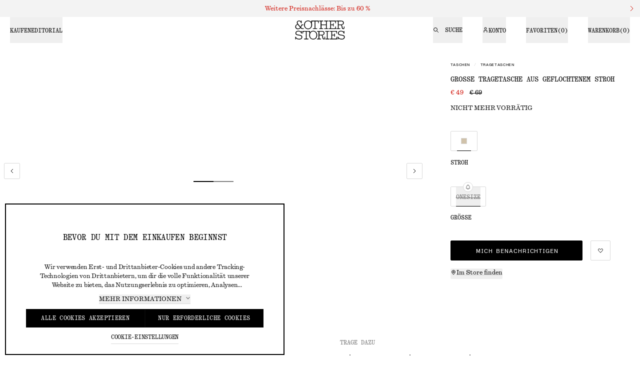

--- FILE ---
content_type: text/html; charset=utf-8
request_url: https://www.stories.com/de-at/product/large-woven-straw-tote-straw-1149734001/
body_size: 106475
content:
<!DOCTYPE html><html lang="de"><head><meta charSet="utf-8"/><meta name="viewport" content="width=device-width"/><link href="/static_assets/favicons-new/favicon.ico" rel="icon" sizes="32x32"/><link href="/static_assets/favicons-new/favicon.svg" rel="icon" type="image/svg+xml"/><link href="/static_assets/favicons-new/favicon-180x180.png" rel="apple-touch-icon"/><link href="/static_assets/favicons-new/site.webmanifest" rel="manifest"/><style>
    @font-face {
      font-family: 'SerifStories';
      src: url('/static_assets/fonts/serif/StoriesSerif-Regular-de.woff2') format('woff2');
      font-weight: 400;
      font-style: normal;
    }
@font-face {
      font-family: 'SerifStories';
      src: url('/static_assets/fonts/serif/StoriesSerif-Bold-de.woff2') format('woff2');
      font-weight: 800;
      font-style: normal;
    }
@font-face {
      font-family: 'SansStories';
      src: url('/static_assets/fonts/sansSerif/StoriesMonumentGroteskSemi-Mono-Regular-de.woff2') format('woff2');
      font-weight: 400;
      font-style: normal;
    }
@font-face {
      font-family: 'SansStories';
      src: url('/static_assets/fonts/sansSerif/StoriesMonumentGroteskSemi-Mono-Bold-de.woff2') format('woff2');
      font-weight: 800;
      font-style: normal;
    }
@font-face {
      font-family: 'SansStories';
      src: url('/static_assets/fonts/sansSerif/StoriesMonumentGroteskSemi-Mono-RegularItalic-de.woff2') format('woff2');
      font-weight: 400;
      font-style: italic;
    }
@font-face {
      font-family: 'SansStories';
      src: url('/static_assets/fonts/sansSerif/StoriesMonumentGroteskSemi-Mono-BoldItalic-de.woff2') format('woff2');
      font-weight: 800;
      font-style: italic;
    }
@font-face {
      font-family: 'Quadrant';
      src: url('/static_assets/fonts/quadrant/QuadrantText-Regular-de.woff2') format('woff2');
      font-weight: 400;
      font-style: normal;
    }
    @font-face {
      font-family: '__storiesQuadrant_1b3ac7';
      src: url('/static_assets/fonts/quadrant/QuadrantText-Regular-de.woff2') format('woff2');
      font-weight: 400;
      font-style: normal;
    }
@font-face {
      font-family: 'Quadrant';
      src: url('/static_assets/fonts/quadrant/QuadrantText-RegularItalic-de.woff2') format('woff2');
      font-weight: 400;
      font-style: italic;
    }
    @font-face {
      font-family: '__storiesQuadrant_1b3ac7';
      src: url('/static_assets/fonts/quadrant/QuadrantText-RegularItalic-de.woff2') format('woff2');
      font-weight: 400;
      font-style: italic;
    }
@font-face {
      font-family: 'QuadrantMono';
      src: url('/static_assets/fonts/quadrantMono/QuadrantTextMono-Regular-de.woff2') format('woff2');
      font-weight: 400;
      font-style: normal;
    }
    @font-face {
      font-family: '__storiesQuadrantMono_0c3672';
      src: url('/static_assets/fonts/quadrantMono/QuadrantTextMono-Regular-de.woff2') format('woff2');
      font-weight: 400;
      font-style: normal;
    }
@font-face {
      font-family: 'QuadrantMono';
      src: url('/static_assets/fonts/quadrantMono/QuadrantTextMono-RegularItalic-de.woff2') format('woff2');
      font-weight: 400;
      font-style: italic;
    }
    @font-face {
      font-family: '__storiesQuadrantMono_0c3672';
      src: url('/static_assets/fonts/quadrantMono/QuadrantTextMono-RegularItalic-de.woff2') format('woff2');
      font-weight: 400;
      font-style: italic;
    }
    :root {
      --font-serif: 'SerifStories';
      --font-sans: 'SansStories';
      --font-quadrant: 'Quadrant';
      --font-quadrantMono: 'QuadrantMono';
    }
  </style><script>
  window.prfData = {
    pageGroup: "PRODUCT",
    tech: "NextJs"
  }</script><script type="application/ld+json">{
  "@context": "https://schema.org",
  "@type": "Product",
  "aggregateRating": {
    "@type": "AggregateRating",
    "ratingValue": "3.6",
    "reviewCount": "19"
  },
  "brand": {
    "@type": "Brand",
    "name": "& Other Stories"
  },
  "category": {
    "@type": "Thing",
    "name": "Taschen > Tragetaschen"
  },
  "color": "Stroh",
  "description": "<p><p>Große Tasche aus gewebtem Stroh mit Lederriemen.</p><p><br></p><p>Maße: </p><p>30 cm x 38 cm x 15 cm </p><p> <br></p><p><br></p><p>Tragelänge mit Griffen: </p><p>9 cm </p><p><br></p><p>Tragelänge mit Schulterriemen: </p><p>30 cm </p></p>",
  "image": [
    "https://public.assets.hmgroup.com/assets/005/45/23/4523696ec68ebf3a8c4c3e8f3beafe4140310183_xxl-1.jpg",
    "https://public.assets.hmgroup.com/assets/005/48/ac/48ac808047163aafef5f4b63a0d47423def09290_xxl-1.jpg",
    "https://public.assets.hmgroup.com/assets/005/33/50/33505c7fc47c795db0da0518cfb9ad40820f33e9_xxl-1.jpg",
    "https://public.assets.hmgroup.com/assets/005/32/7a/327a6bf8a21b6c44d1219a396db644718d1451ed_xxl-1.jpg",
    "https://public.assets.hmgroup.com/assets/005/06/a6/06a6db9616673b0c0575efe8d3cc6c82f1bb51bf_xxl-1.jpg"
  ],
  "itemCondition": "https://schema.org/NewCondition",
  "name": "Große Tragetasche aus geflochtenem Stroh",
  "offers": [
    {
      "@type": "Offer",
      "availability": "https://schema.org/OutOfStock",
      "price": 49,
      "priceCurrency": "EUR",
      "seller": {
        "@type": "Organization",
        "name": "Stories"
      },
      "sku": "1149734001001",
      "url": "https://www.stories.com/de-at/product/large-woven-straw-tote-straw-1149734001/"
    }
  ],
  "sku": "1149734001"
}</script><script type="application/ld+json">{
  "@context": "https://schema.org",
  "@type": "BreadcrumbList",
  "itemListElement": [
    {
      "@type": "ListItem",
      "item": "https://www.stories.com/de-at/bags/",
      "name": "Taschen",
      "position": 1
    },
    {
      "@type": "ListItem",
      "item": "https://www.stories.com/de-at/bags/tote-bags/",
      "name": "Tragetaschen",
      "position": 2
    }
  ]
}</script><title>Große Tragetasche aus geflochtenem Stroh - Stroh - &amp; Other Stories AT</title><meta content="Gönne dir etwas Luxus mit unseren Große Tragetasche aus geflochtenem Stroh in Beige. Entdecke Damentaschen für jeden Anlass bei &amp; Other Stories. Profitiere dabei von einem reibungslosen Shoppingerlebnis und einfachen Rücksendungen. Jetzt shoppen!" name="description"/><meta content="Gönne dir etwas Luxus mit unseren Große Tragetasche aus geflochtenem Stroh in Beige. Entdecke Damentaschen für jeden Anlass bei &amp; Other Stories. Profitiere dabei von einem reibungslosen Shoppingerlebnis und einfachen Rücksendungen. Jetzt shoppen!" property="og:description"/><meta content="Große Tragetasche aus geflochtenem Stroh - Stroh - &amp; Other Stories AT" property="og:title"/><meta content="Gönne dir etwas Luxus mit unseren Große Tragetasche aus geflochtenem Stroh in Beige. Entdecke Damentaschen für jeden Anlass bei &amp; Other Stories. Profitiere dabei von einem reibungslosen Shoppingerlebnis und einfachen Rücksendungen. Jetzt shoppen!" name="twitter:description"/><meta content="Große Tragetasche aus geflochtenem Stroh - Stroh - &amp; Other Stories AT" name="twitter:title"/><link href="https://www.stories.com/de-at/product/large-woven-straw-tote-straw-1149734001/" rel="canonical"/><meta content="index, follow" name="robots"/><meta content="https://public.assets.hmgroup.com/assets/005/45/23/4523696ec68ebf3a8c4c3e8f3beafe4140310183_xxl-1.jpg" property="og:image"/><meta content="image/jpeg" property="og:image:type"/><meta content="Große Tragetasche aus geflochtenem Stroh" property="og:image:alt"/><meta content="summary" name="twitter:card"/><meta content="49" property="product:price:amount"/><meta content="EUR" property="product:price:currency"/><meta content="49" property="og:price:amount"/><meta content="EUR" property="og:price:currency"/><meta content="&amp; Other Stories" property="og:site_name"/><meta content="out of stock" property="product:availability"/><meta content="out of stock" property="og:availability"/><link href="https://www.stories.com/de-at/product/large-woven-straw-tote-straw-1149734001/" hrefLang="de-AT" rel="alternate"/><link href="https://www.stories.com/de-ch/product/large-woven-straw-tote-straw-1149734001/" hrefLang="de-CH" rel="alternate"/><link href="https://www.stories.com/de-de/product/large-woven-straw-tote-straw-1149734001/" hrefLang="de-DE" rel="alternate"/><link href="https://www.stories.com/en-ch/product/large-woven-straw-tote-straw-1149734001/" hrefLang="en-CH" rel="alternate"/><link href="https://www.stories.com/en-de/product/large-woven-straw-tote-straw-1149734001/" hrefLang="en-DE" rel="alternate"/><link href="https://www.stories.com/en-dk/product/large-woven-straw-tote-straw-1149734001/" hrefLang="en-DK" rel="alternate"/><link href="https://www.stories.com/en-gb/product/large-woven-straw-tote-straw-1149734001/" hrefLang="en-GB" rel="alternate"/><link href="https://www.stories.com/en-nl/product/large-woven-straw-tote-straw-1149734001/" hrefLang="en-NL" rel="alternate"/><link href="https://www.stories.com/en-no/product/large-woven-straw-tote-straw-1149734001/" hrefLang="en-NO" rel="alternate"/><link href="https://www.stories.com/en-us/product/large-woven-straw-tote-straw-1149734001/" hrefLang="en-US" rel="alternate"/><link href="https://www.stories.com/es-es/product/large-woven-straw-tote-straw-1149734001/" hrefLang="es-ES" rel="alternate"/><link href="https://www.stories.com/fr-ch/product/large-woven-straw-tote-straw-1149734001/" hrefLang="fr-CH" rel="alternate"/><link href="https://www.stories.com/fr-fr/product/large-woven-straw-tote-straw-1149734001/" hrefLang="fr-FR" rel="alternate"/><link href="https://www.stories.com/it-it/product/large-woven-straw-tote-straw-1149734001/" hrefLang="it-IT" rel="alternate"/><link href="https://www.stories.com/ko-kr/product/large-woven-straw-tote-straw-1149734001/" hrefLang="ko-KR" rel="alternate"/><link href="https://www.stories.com/pl-pl/product/large-woven-straw-tote-straw-1149734001/" hrefLang="pl-PL" rel="alternate"/><link href="https://www.stories.com/sv-se/product/large-woven-straw-tote-straw-1149734001/" hrefLang="sv-SE" rel="alternate"/><link href="https://www.stories.com/zh-cn/product/large-woven-straw-tote-straw-1149734001/" hrefLang="zh-CN" rel="alternate"/><meta name="next-head-count" content="47"/><script id="mPulse-script" data-nscript="beforeInteractive">
                window.BOOMR_config = window.BOOMR_config || {};
                BOOMR_config.autorun = false;
                BOOMR_config.History = { enabled: true };</script><link rel="preload" href="/_next/static/css/429a39269e3f7134.css" as="style"/><link rel="stylesheet" href="/_next/static/css/429a39269e3f7134.css" data-n-g=""/><noscript data-n-css=""></noscript><script defer="" nomodule="" src="/_next/static/chunks/polyfills-42372ed130431b0a.js"></script><script data-document-language="true" id="cookie-consent-script" src="https://turbocookiecompliance.blob.core.windows.net/tcc-prod/cookie-consent-stories.js" defer="" data-nscript="beforeInteractive"></script><script data-brand="stories" src="https://fabulous.hmgroup.com/files/fabulous.brands.bundle.js" defer="" data-nscript="beforeInteractive"></script><script src="https://cdn.ingrid.com/delivery-tracking/bootstrap.js" defer="" data-nscript="beforeInteractive"></script><script defer="" src="/_next/static/chunks/6547.6b3d4269f06a08e4.js"></script><script defer="" src="/_next/static/chunks/2263.a8d4155af7ccf2f9.js"></script><script defer="" src="/_next/static/chunks/5428.92439cd936cd844f.js"></script><script defer="" src="/_next/static/chunks/Header.49df8a7914e56590.js"></script><script defer="" src="/_next/static/chunks/Cart.f918d32b6209ceee.js"></script><script defer="" src="/_next/static/chunks/SoftNudgeLanguageToast.64cc1dba23673255.js"></script><script defer="" src="/_next/static/chunks/Toast.78a3045379d3de85.js"></script><script defer="" src="/_next/static/chunks/4278.d93c9c71ac126de4.js"></script><script defer="" src="/_next/static/chunks/6864.7c1bee6342282e11.js"></script><script defer="" src="/_next/static/chunks/1088.588dc42b64febc2f.js"></script><script defer="" src="/_next/static/chunks/547.ec764e9e0a55d9d5.js"></script><script defer="" src="/_next/static/chunks/9032.dfc718bdc56dbdba.js"></script><script defer="" src="/_next/static/chunks/ProductDetails.da2a325694ed17a5.js"></script><script defer="" src="/_next/static/chunks/NewsletterSubscribe.17103d9d9437ff64.js"></script><script defer="" src="/_next/static/chunks/NewsletterSubscribeOverlay.8045d0121e98ed46.js"></script><script defer="" src="/_next/static/chunks/4863-a917485ebabc1d25.js"></script><script defer="" src="/_next/static/chunks/3584.ab274c4daa5c44c5.js"></script><script defer="" src="/_next/static/chunks/CountryChangeDrawer.2b2c35abb6d51b16.js"></script><script defer="" src="/_next/static/chunks/SEOMeta.6f1a4abd799f0946.js"></script><script defer="" src="/_next/static/chunks/Footer.3a2a94b9e281caf4.js"></script><script src="/_next/static/chunks/webpack-2d923478573acb9b.js" defer=""></script><script src="/_next/static/chunks/framework-945b357d4a851f4b.js" defer=""></script><script src="/_next/static/chunks/main-2ab085613ff3763e.js" defer=""></script><script src="/_next/static/chunks/pages/_app-36f3582014b2ec0e.js" defer=""></script><script src="/_next/static/chunks/8432-9d9c472fbbe0f8c8.js" defer=""></script><script src="/_next/static/chunks/3800-3deb953fd36f45dd.js" defer=""></script><script src="/_next/static/chunks/2504-ab2a862eafa4c50a.js" defer=""></script><script src="/_next/static/chunks/6363-314f8dc98a3ef16f.js" defer=""></script><script src="/_next/static/chunks/6045-7961e91ccb98544c.js" defer=""></script><script src="/_next/static/chunks/4729-09eb56c37dd21663.js" defer=""></script><script src="/_next/static/chunks/9198-2b501afffb3cc551.js" defer=""></script><script src="/_next/static/chunks/7775-8d5dcf31d2f82822.js" defer=""></script><script src="/_next/static/chunks/8313-9111bd169f5604f4.js" defer=""></script><script src="/_next/static/chunks/7874-2005ab29c323380b.js" defer=""></script><script src="/_next/static/chunks/3410-75abf59c6b858756.js" defer=""></script><script src="/_next/static/chunks/2796-68ba1d20cce706da.js" defer=""></script><script src="/_next/static/chunks/6778-9d10720c13d6e439.js" defer=""></script><script src="/_next/static/chunks/5377-1066ed458133e959.js" defer=""></script><script src="/_next/static/chunks/3207-8a430b5adc255b8f.js" defer=""></script><script src="/_next/static/chunks/8009-771d12b5cedcffa5.js" defer=""></script><script src="/_next/static/chunks/5777-6c0e762195d4ec25.js" defer=""></script><script src="/_next/static/chunks/4308-6a789a0423b98741.js" defer=""></script><script src="/_next/static/chunks/8648-4621723aa556addb.js" defer=""></script><script src="/_next/static/chunks/1682-c34282c5bf5ef802.js" defer=""></script><script src="/_next/static/chunks/9947-c059233f343e184b.js" defer=""></script><script src="/_next/static/chunks/9220-1c74b09eb6b47b61.js" defer=""></script><script src="/_next/static/chunks/9196-166968aa1ac83515.js" defer=""></script><script src="/_next/static/chunks/8746-4e82ac9e65009ed6.js" defer=""></script><script src="/_next/static/chunks/pages/_static/%5Bdevice%5D/%5BsearchParams%5D/%5B%5B...slug%5D%5D-054c976f4bba6d75.js" defer=""></script><script src="/_next/static/e553f3f4a678d85c9185ac7b16c9908019936b5b/_buildManifest.js" defer=""></script><script src="/_next/static/e553f3f4a678d85c9185ac7b16c9908019936b5b/_ssgManifest.js" defer=""></script>
<script>(window.BOOMR_mq=window.BOOMR_mq||[]).push(["addVar",{"rua.upush":"false","rua.cpush":"false","rua.upre":"false","rua.cpre":"true","rua.uprl":"false","rua.cprl":"false","rua.cprf":"false","rua.trans":"SJ-bbb9c9c4-9f2c-4737-a3f9-19f94cd7e5ec","rua.cook":"true","rua.ims":"false","rua.ufprl":"false","rua.cfprl":"true","rua.isuxp":"false","rua.texp":"norulematch","rua.ceh":"false","rua.ueh":"false","rua.ieh.st":"0"}]);</script>
                              <script>!function(a){var e="https://s.go-mpulse.net/boomerang/",t="addEventListener";if("True"=="True")a.BOOMR_config=a.BOOMR_config||{},a.BOOMR_config.PageParams=a.BOOMR_config.PageParams||{},a.BOOMR_config.PageParams.pci=!0,e="https://s2.go-mpulse.net/boomerang/";if(window.BOOMR_API_key="2GGVZ-QNN2Z-9LAUP-C72X6-LF729",function(){function n(e){a.BOOMR_onload=e&&e.timeStamp||(new Date).getTime()}if(!a.BOOMR||!a.BOOMR.version&&!a.BOOMR.snippetExecuted){a.BOOMR=a.BOOMR||{},a.BOOMR.snippetExecuted=!0;var i,_,o,r=document.createElement("iframe");if(a[t])a[t]("load",n,!1);else if(a.attachEvent)a.attachEvent("onload",n);r.src="javascript:void(0)",r.title="",r.role="presentation",(r.frameElement||r).style.cssText="width:0;height:0;border:0;display:none;",o=document.getElementsByTagName("script")[0],o.parentNode.insertBefore(r,o);try{_=r.contentWindow.document}catch(O){i=document.domain,r.src="javascript:var d=document.open();d.domain='"+i+"';void(0);",_=r.contentWindow.document}_.open()._l=function(){var a=this.createElement("script");if(i)this.domain=i;a.id="boomr-if-as",a.src=e+"2GGVZ-QNN2Z-9LAUP-C72X6-LF729",BOOMR_lstart=(new Date).getTime(),this.body.appendChild(a)},_.write("<bo"+'dy onload="document._l();">'),_.close()}}(),"".length>0)if(a&&"performance"in a&&a.performance&&"function"==typeof a.performance.setResourceTimingBufferSize)a.performance.setResourceTimingBufferSize();!function(){if(BOOMR=a.BOOMR||{},BOOMR.plugins=BOOMR.plugins||{},!BOOMR.plugins.AK){var e="true"=="true"?1:0,t="cookiepresent",n="amhesuyxbqfwu2lha62q-f-17854245d-clientnsv4-s.akamaihd.net",i="false"=="true"?2:1,_={"ak.v":"39","ak.cp":"1625126","ak.ai":parseInt("422880",10),"ak.ol":"0","ak.cr":8,"ak.ipv":4,"ak.proto":"h2","ak.rid":"44565f57","ak.r":44093,"ak.a2":e,"ak.m":"dsca","ak.n":"essl","ak.bpcip":"3.14.73.0","ak.cport":47758,"ak.gh":"23.33.28.133","ak.quicv":"","ak.tlsv":"tls1.3","ak.0rtt":"","ak.0rtt.ed":"","ak.csrc":"-","ak.acc":"","ak.t":"1768359861","ak.ak":"hOBiQwZUYzCg5VSAfCLimQ==KeKgTtux4uVQu1xygSEvXe94B7pzvC03lbee/1REQFw1rInukYMuYILviOzcbeE1Nm/RFZTZzsvIIDrmcR52SDff4k+vdsg9z1ArtX3UeH5h615WjJZTU5QayBVK/YxfCV4gwUwob9uTzqarr49+KKPovADPU+lPeVydXykr/WVn/p7QLsfLFxFYLklJgU8F5E/f1VYO4Ua0gBfTYV9Yfa38MLhiciLl+cO3MJ/9TWMuZ2Bj8H1/3SGsHyBszJ62ZYlxo9e/1TRLwlB1Lh9gsVSQSt+RrQLFlSyugClBUFZMfoViKhm5zACpAMhch/ReX6+MlAZz9mZYsvF2jWFzj2PSmU9X4dEonZa5tqLKnvpxTVyjKvIEXhXl0d9YXjAJ2I5BsanAcUc15c3kY7eM8r0i75kbv2I5wK6wd14IABo=","ak.pv":"243","ak.dpoabenc":"","ak.tf":i};if(""!==t)_["ak.ruds"]=t;var o={i:!1,av:function(e){var t="http.initiator";if(e&&(!e[t]||"spa_hard"===e[t]))_["ak.feo"]=void 0!==a.aFeoApplied?1:0,BOOMR.addVar(_)},rv:function(){var a=["ak.bpcip","ak.cport","ak.cr","ak.csrc","ak.gh","ak.ipv","ak.m","ak.n","ak.ol","ak.proto","ak.quicv","ak.tlsv","ak.0rtt","ak.0rtt.ed","ak.r","ak.acc","ak.t","ak.tf"];BOOMR.removeVar(a)}};BOOMR.plugins.AK={akVars:_,akDNSPreFetchDomain:n,init:function(){if(!o.i){var a=BOOMR.subscribe;a("before_beacon",o.av,null,null),a("onbeacon",o.rv,null,null),o.i=!0}return this},is_complete:function(){return!0}}}}()}(window);</script></head><body><div id="__next"><div class="blocks sticky top-0 z-50"><div class="opacity-100 transition-all"><div class="absolute left-16 top-0 z-40 -translate-y-full transform border-1 border-grey-light bg-white px-16 pb-8 pt-16 text-white opacity-0 transition focus-within:translate-y-16 focus-within:opacity-100"><p class="font-quadrantMono text-14 uppercase tablet:text-12 tracking-0 leading-1.3 pb-16 text-black">Springen zu:</p><ul class="font-quadrant text-12"><li class="pb-8"><button class="rounded border group relative inline-flex gap-4 items-center hover:cursor-pointer aria-disabled:cursor-default font-quadrant text-14 desktop:text-12 text-left pb-4 border-none h-auto decoration-grey-light underline underline-offset-[0.6rem] desktop:underline-offset-[0.5rem] aria-disabled:text-grey-large hover:decoration-grey-large text-black" aria-disabled="false"><span class="gap-8 pt-2 transition-all flex items-center h-full [&amp;&gt;*]:max-h-full leading-1" data-menu=""><span class="pointer-events-none">Zur Navigation springen</span></span><svg class="fill-current shrink-0 transition-all w-8 h-8 opacity-0 -rotate-90 text-grey-small hidden group-hover:opacity-100" aria-hidden="true" data-testid="chevron-down"><title>chevron-down</title><use href="/static_assets/iconSpriteV2.svg#chevron-down_8"></use></svg></button></li><li class="pb-8"><button class="rounded border group relative inline-flex gap-4 items-center hover:cursor-pointer aria-disabled:cursor-default font-quadrant text-14 desktop:text-12 text-left pb-4 border-none h-auto decoration-grey-light underline underline-offset-[0.6rem] desktop:underline-offset-[0.5rem] aria-disabled:text-grey-large hover:decoration-grey-large text-black" aria-disabled="false"><span class="gap-8 pt-2 transition-all flex items-center h-full [&amp;&gt;*]:max-h-full leading-1" data-menu=""><span class="pointer-events-none">Zum Hauptinhalt springen</span></span><svg class="fill-current shrink-0 transition-all w-8 h-8 opacity-0 -rotate-90 text-grey-small hidden group-hover:opacity-100" aria-hidden="true" data-testid="chevron-down"><title>chevron-down</title><use href="/static_assets/iconSpriteV2.svg#chevron-down_8"></use></svg></button></li><li class="pb-8"><button class="rounded border group relative inline-flex gap-4 items-center hover:cursor-pointer aria-disabled:cursor-default font-quadrant text-14 desktop:text-12 text-left pb-4 border-none h-auto decoration-grey-light underline underline-offset-[0.6rem] desktop:underline-offset-[0.5rem] aria-disabled:text-grey-large hover:decoration-grey-large text-black" aria-disabled="false"><span class="gap-8 pt-2 transition-all flex items-center h-full [&amp;&gt;*]:max-h-full leading-1" data-menu=""><span class="pointer-events-none">Zur Fußzeile springen</span></span><svg class="fill-current shrink-0 transition-all w-8 h-8 opacity-0 -rotate-90 text-grey-small hidden group-hover:opacity-100" aria-hidden="true" data-testid="chevron-down"><title>chevron-down</title><use href="/static_assets/iconSpriteV2.svg#chevron-down_8"></use></svg></button></li></ul></div><h1 class="sr-only">&amp; Other Stories</h1><section class="text-12 leading-1 font-quadrant animate-fadeInHeader" style="background-color:#f3f3f3;color:#CF0B00"><div class="relative grid grid-cols-1fr_auto"><div class="relative flex h-52 items-center justify-center px-10 desktop:h-34 pl-34"><div class="text-16 desktop:text-14 m-auto hidden h-auto px-0 text-center desktop:block"><p class="text-12 leading-1.5">Weitere Preisnachlässe: Bis zu 60 %</p></div><div class="text-16 desktop:text-14 m-auto h-auto text-center desktop:hidden"><p class="text-12 leading-1.5">Weitere Preisnachlässe: Bis zu 60 %</p></div></div><a class="color-black flex h-52 w-34 cursor-pointer items-center justify-center desktop:h-34 desktop:w-34 before:absolute before:inset-0" aria-label="Mehr anzeigen" href="/de-at/promotions/"><svg class="fill-current shrink-0 h-16 w-16"><title>chevron-right</title><use href="/static_assets/iconSpriteV2.svg#chevron-right_16"></use></svg></a></div></section><header class="py-4 transition-all h-56 tablet:py-0 tablet:h-52 desktop:grid desktop:grid-cols-1fr_auto_1fr desktop:px-0 hover:desktop:bg-white hover:desktop:text-black bg-white text-black" id="header-content"><div class="absolute left-1/2 flex -translate-x-1/2 justify-center desktop:static desktop:order-2 desktop:translate-x-0"><div class="flex justify-center"><a class="color-black block ml-3 px-15 py-4 desktop:py-7 desktop:px-14 desktop:ml-0" href="/de-at/"><svg class="fill-current shrink-0 h-38 max-w-full"><title>logo</title><use href="/static_assets/iconSpriteV2.svg#logo_v2_na"></use></svg></a></div></div><div class="float-left desktop:hidden"><button aria-expanded="false" aria-label="Menü öffnen" class="flex p-16 font-quadrantMono text-12 leading-1 tablet:mt-2 tablet:py-18 tablet:leading-1 desktop:hidden" id="mobile-primary-menu-button"><svg class="fill-current shrink-0 h-16 w-16 inline-block tablet:hidden"><title>menu</title><use href="/static_assets/iconSpriteV2.svg#menu_16"></use></svg><svg class="fill-current shrink-0 h-12 w-12 hidden tablet:inline-block"><title>menu</title><use href="/static_assets/iconSpriteV2.svg#menu_12"></use></svg><span class="hidden pl-12 uppercase tablet:inline-block">Menü</span></button></div><div class="fixed bottom-0 left-0 right-0 desktop:static desktop:grid desktop:order-1 hidden" style="top:0px"><nav aria-label="Primäre Navigation oben" class="relative mb-2 flex h-full min-w-0 bg-white pt-1 text-black tablet:w-[65vw] tablet:snap-none tablet:overflow-hidden tablet:pt-0 desktop:static desktop:w-full desktop:overflow-visible desktop:bg-inherit desktop:pt-0 desktop:text-inherit"><div class="desktop:hidden"><div class="relative overflow-hidden w-full before:absolute before:top-0 before:bottom-0 before:left-0 before:z-30 before:w-0 before:bg-gradient-to-l before:to-white before:from-transparent before:pointer-events-none before:transition-all after:absolute after:top-0 after:bottom-0 after:right-0 after:z-30 after:w-0 after:bg-gradient-to-r after:to-white after:from-transparent after:pointer-events-none after:transition-all"><ul class="no-scrollbar overscroll-contain *:shrink-0 overflow-x-scroll w-full flex h-48 snap-x snap-mandatory flex-nowrap gap-32 px-16 before:absolute before:left-16 before:right-16 before:top-46 before:z-20 before:h-1 before:bg-grey-extraLight"><li class="h-full whitespace-nowrap text-14 leading-1 tracking-0.96"><button aria-controls="primary-nav-mobile-content-1" aria-expanded="false" class="relative z-20 py-16 uppercase font-quadrantMono transition-all desktop:hidden desktop:pb-17 text-grey-small" data-has-submenu="1" data-ignore-focus="true" data-menu="0" data-primary="1">Kaufen</button></li><li class="h-full whitespace-nowrap text-14 leading-1 tracking-0.96"><button aria-controls="primary-nav-mobile-content-2" aria-expanded="false" class="relative z-20 py-16 uppercase font-quadrantMono transition-all desktop:hidden desktop:pb-17 text-grey-small" data-has-submenu="1" data-ignore-focus="true" data-menu="1" data-primary="1">Editorial</button></li></ul></div></div><div class="relative overflow-hidden w-full before:absolute before:top-0 before:bottom-0 before:left-0 before:z-30 before:w-0 before:bg-gradient-to-l before:to-white before:from-transparent before:pointer-events-none before:transition-all after:absolute after:top-0 after:bottom-0 after:right-0 after:z-30 after:w-0 after:bg-gradient-to-r after:to-white after:from-transparent after:pointer-events-none after:transition-all desktop:-my-4"><ul class="no-scrollbar overscroll-contain *:shrink-0 overflow-x-scroll w-full flex snap-x snap-mandatory flex-nowrap gap-32 px-16 before:absolute before:left-16 before:right-16 before:top-46 before:z-20 before:h-1 before:bg-grey-extraLight desktop:h-full desktop:items-center desktop:gap-40 desktop:px-20 desktop:py-4 desktop:before:hidden"><li class="-my-4 h-full whitespace-nowrap text-14 leading-1 tracking-0.96 desktop:py-0 desktop:text-12"><button aria-controls="primary-navigation-drawer" aria-expanded="false" aria-label="Kaufen" class="hidden uppercase font-quadrantMono tracking-0 text-12 [&amp;_*]:pointer-events-none cursor-pointer desktop:relative desktop:z-20 desktop:flex desktop:h-full desktop:border-b-1 h-52 desktop:items-center desktop:transition-all desktop:border-transparent hover:desktop:border-black hover:desktop:text-black" data-drawer-position="left" data-has-submenu="1" data-menu="0" data-primary="1"><span class="mt-2">Kaufen</span></button><div><aside class="text-black top-[var(--top)] tablet:bottom-0 no-scrollbar desktop:px-20 fixed overscroll-contain z-10 overflow-scroll bg-white desktop:-mt-2 mt-48 bottom-0 hidden left-0 w-full tablet:w-[65vw] desktop:w-[50vw]" data-testid="nav-drawer-closed" style="--top:1px"><div class="h-full"><div class="flex h-full grid-rows-1fr_auto flex-col px-14 text-24 transition-all desktop:-mx-2 desktop:grid desktop:px-0"><div class="no-scrollbar desktop:overflow-scroll desktop:hover:text-grey-small"><div class="py-20 desktop:w-1/2"><ul class="group/section mx-2 w-full pb-12 tablet:pb-20 desktop:hover:[&amp;_a]:text-black"><li><a class="color-black group hidden desktop:flex font-quadrantMono tracking-0 uppercase desktop:w-fit desktop:py-12 desktop:text-20 desktop:leading-1.1 [&amp;_*]:pointer-events-none mx-2" data-has-submenu="0" data-menu="0-0" data-primary="1" href="/de-at/promotions/"><span>Sale: Bis zu -60%</span></a><div class="py-12 font-quadrantMono text-20 uppercase leading-1.1 tracking-0 desktop:hidden"><a class="color-black" href="/de-at/promotions/">Sale: Bis zu -60%</a></div></li><li><a class="color-black group hidden desktop:flex font-quadrantMono tracking-0 uppercase desktop:w-fit desktop:py-12 desktop:text-20 desktop:leading-1.1 [&amp;_*]:pointer-events-none mx-2" data-has-submenu="0" data-menu="0-1" data-primary="1" href="/de-at/newin/"><span>Neu</span></a><div class="py-12 font-quadrantMono text-20 uppercase leading-1.1 tracking-0 desktop:hidden"><a class="color-black" href="/de-at/newin/">Neu</a></div></li><li><a class="color-black group hidden desktop:flex font-quadrantMono tracking-0 uppercase desktop:w-fit desktop:py-12 desktop:text-20 desktop:leading-1.1 [&amp;_*]:pointer-events-none mx-2" data-has-submenu="0" data-menu="0-2" data-primary="1" href="/de-at/campaign/january-edit/"><span>Essentials</span></a><div class="py-12 font-quadrantMono text-20 uppercase leading-1.1 tracking-0 desktop:hidden"><a class="color-black" href="/de-at/campaign/january-edit/">Essentials</a></div></li><li><a class="color-black group hidden desktop:flex font-quadrantMono tracking-0 uppercase desktop:w-fit desktop:py-12 desktop:text-20 desktop:leading-1.1 [&amp;_*]:pointer-events-none mx-2" data-has-submenu="0" data-menu="0-3" data-primary="1" href="/de-at/campaign/denim-edit/"><span>Denim-Edit</span></a><div class="py-12 font-quadrantMono text-20 uppercase leading-1.1 tracking-0 desktop:hidden"><a class="color-black" href="/de-at/campaign/denim-edit/">Denim-Edit</a></div></li><li><a class="color-black group hidden desktop:flex font-quadrantMono tracking-0 uppercase desktop:w-fit desktop:py-12 desktop:text-20 desktop:leading-1.1 [&amp;_*]:pointer-events-none mx-2" data-has-submenu="0" data-menu="0-4" data-primary="1" href="/de-at/trending/popular-pieces/"><span>Beliebte Pieces</span></a><div class="py-12 font-quadrantMono text-20 uppercase leading-1.1 tracking-0 desktop:hidden"><a class="color-black" href="/de-at/trending/popular-pieces/">Beliebte Pieces</a></div></li></ul><ul class="group/section mx-2 w-full pb-12 tablet:pb-20 desktop:hover:[&amp;_a]:text-black"><li><a class="color-black group hidden desktop:flex font-quadrantMono tracking-0 uppercase desktop:w-fit desktop:py-12 desktop:text-20 desktop:leading-1.1 [&amp;_*]:pointer-events-none mx-2" data-has-submenu="1" data-menu="0-5" data-primary="1" aria-expanded="false" href="/de-at/clothing/"><span>Bekleidung</span><svg class="fill-current shrink-0 h-12 w-12 mb-3 ml-24 self-center transition-transform group-hover:translate-x-6 text-grey-small" aria-hidden="true" tabindex="-1"><title>chevron-right</title><use href="/static_assets/iconSpriteV2.svg#chevron-right_12"></use></svg></a><button aria-controls="submenu-0-5" aria-expanded="false" class="flex py-12 font-quadrantMono text-20 uppercase leading-1.1 tracking-0 desktop:hidden [&amp;_*]:pointer-events-none" data-has-submenu="1" data-menu="0-5" data-primary="1"><span>Bekleidung</span><svg class="fill-current shrink-0 h-12 w-12 ml-24 self-center" aria-hidden="true" tabindex="-1"><title>chevron-right</title><use href="/static_assets/iconSpriteV2.svg#chevron-right_12"></use></svg></button><nav class="fixed inset-0 z-10 mt-16 flex flex-col w-full grid-rows-1fr_auto bg-white px-16 pt-32 text-black transition-all desktop:px-0 -mx-2 tablet:w-[65vw] desktop:left-1/4 desktop:right-1/2 desktop:mb-64 desktop:mt-0 desktop:w-1/4 desktop:translate-x-0 desktop:pb-20 desktop:pt-24 desktop:hover:text-grey-small invisible translate-x-full opacity-0 tablet:-translate-x-full" hidden="" id="submenu-0-5" style="top:0px"><div class="no-scrollbar flex h-full w-full grid-rows-1fr_auto flex-col overflow-y-scroll border-grey-extraLight px-2 transition-all desktop:grid desktop:border-l-1 desktop:px-20 desktop:pt-4"><div class="no-scrollbar flex grow flex-wrap content-start pb-24 pt-32 desktop:overflow-y-visible desktop:pt-0"><div class="w-auto grow pb-24 font-quadrantMono text-20 uppercase leading-1.1 tracking-0 desktop:hidden desktop:w-full">Bekleidung</div><ul class="w-full pb-24 desktop:pb-40"><li><a class="color-black block py-13 font-quadrantMono text-14 uppercase tracking-0 desktop:mb-4 desktop:py-8 desktop:text-12" data-has-submenu="0" data-menu="0-5-0" data-primary="1" href="/de-at/trending/denim-fit-guide/">Jeans-Guide</a></li></ul><ul class="w-full pb-20 desktop:pb-40"><li><a class="color-black block py-12 font-quadrant text-16 leading-1.5 tracking-0 desktop:py-6 desktop:text-14" data-has-submenu="0" data-menu="0-5-1" data-primary="1" href="/de-at/clothing/knitwear/">Strick</a></li><li><a class="color-black block py-12 font-quadrant text-16 leading-1.5 tracking-0 desktop:py-6 desktop:text-14" data-has-submenu="0" data-menu="0-5-2" data-primary="1" href="/de-at/clothing/knitwear/cardigans/">Strickjacken</a></li><li><a class="color-black block py-12 font-quadrant text-16 leading-1.5 tracking-0 desktop:py-6 desktop:text-14" data-has-submenu="0" data-menu="0-5-3" data-primary="1" href="/de-at/clothing/jackets-coats/">Jacken und Mäntel</a></li><li><a class="color-black block py-12 font-quadrant text-16 leading-1.5 tracking-0 desktop:py-6 desktop:text-14" data-has-submenu="0" data-menu="0-5-4" data-primary="1" href="/de-at/clothing/skirts/">Röcke</a></li><li><a class="color-black block py-12 font-quadrant text-16 leading-1.5 tracking-0 desktop:py-6 desktop:text-14" data-has-submenu="0" data-menu="0-5-5" data-primary="1" href="/de-at/clothing/dresses/">Kleider &amp; Jumpsuits</a></li><li><a class="color-black block py-12 font-quadrant text-16 leading-1.5 tracking-0 desktop:py-6 desktop:text-14" data-has-submenu="0" data-menu="0-5-6" data-primary="1" href="/de-at/clothing/blouses-shirts/">Blusen und Hemden</a></li><li><a class="color-black block py-12 font-quadrant text-16 leading-1.5 tracking-0 desktop:py-6 desktop:text-14" data-has-submenu="0" data-menu="0-5-7" data-primary="1" href="/de-at/clothing/tops/">Tops &amp; T-Shirts</a></li><li><a class="color-black block py-12 font-quadrant text-16 leading-1.5 tracking-0 desktop:py-6 desktop:text-14" data-has-submenu="0" data-menu="0-5-8" data-primary="1" href="/de-at/clothing/trousers/">Hosen</a></li><li><a class="color-black block py-12 font-quadrant text-16 leading-1.5 tracking-0 desktop:py-6 desktop:text-14" data-has-submenu="0" data-menu="0-5-9" data-primary="1" href="/de-at/clothing/jeans/">Jeans</a></li><li><a class="color-black block py-12 font-quadrant text-16 leading-1.5 tracking-0 desktop:py-6 desktop:text-14" data-has-submenu="0" data-menu="0-5-10" data-primary="1" href="/de-at/clothing/jackets-coats/blazers/">Blazer</a></li><li><a class="color-black block py-12 font-quadrant text-16 leading-1.5 tracking-0 desktop:py-6 desktop:text-14" data-has-submenu="0" data-menu="0-5-11" data-primary="1" href="/de-at/clothing/co-ord-sets/">Kombi-Sets</a></li><li><a class="color-black block py-12 font-quadrant text-16 leading-1.5 tracking-0 desktop:py-6 desktop:text-14" data-has-submenu="0" data-menu="0-5-12" data-primary="1" href="/de-at/clothing/tailoring/">Tailoring &amp; Westen</a></li><li><a class="color-black block py-12 font-quadrant text-16 leading-1.5 tracking-0 desktop:py-6 desktop:text-14" data-has-submenu="0" data-menu="0-5-13" data-primary="1" href="/de-at/clothing/socks-tights/">Strümpfe &amp; Strumpfhosen</a></li><li><a class="color-black block py-12 font-quadrant text-16 leading-1.5 tracking-0 desktop:py-6 desktop:text-14" data-has-submenu="0" data-menu="0-5-14" data-primary="1" href="/de-at/clothing/swimwear/">Bademode</a></li></ul><a class="color-black absolute right-16 inline-flex items-start text-14 tracking-0 desktop:static desktop:order-last desktop:w-full desktop:text-12 desktop:-tracking-0.24" data-has-submenu="0" data-menu="0-5-15" data-primary="1" href="/de-at/clothing/"><span class="link-underlined pb-4 pt-2">Alle anzeigen</span></a></div><div><div class="pb-20 desktop:hidden"><div class="py-20 font-quadrantMono text-14 uppercase leading-1 tracking-0 text-grey-small desktop:hidden">Brauchst du Hilfe?</div><div class="flex flex-col border-t-1 border-grey-extraLight pt-6 text-14 tracking-1.2 desktop:flex-row desktop:pt-0 desktop:text-12 desktop:tracking-0.96"><div class="uppercase leading-1 desktop:flex-1 desktop:pb-22 desktop:pl-20 desktop:pt-28"><div class="py-13 font-quadrantMono uppercase leading-1 tracking-0 hover:text-black desktop:flex-1 desktop:py-20 last:desktop:pl-20"><a class="color-black" href="/de-at/customer-service/"><span>Kundenservice</span><svg class="fill-current shrink-0 h-8 w-8 ml-24 hidden desktop:inline-block mb-3 tracking-0 text-grey-large" aria-hidden="true" tabindex="-1"><title>chevron-right</title><use href="/static_assets/iconSpriteV2.svg#chevron-right_8"></use></svg></a></div></div></div></div></div></div><div class="sticky bottom-0 left-0 flex w-full gap-8 bg-white pb-32 pt-16 desktop:hidden"><button class="rounded border text-12 group relative inline-flex gap-4 items-center hover:cursor-pointer aria-disabled:cursor-default w-full justify-center font-sans h-40 uppercase border-grey-light text-black aria-disabled:text-grey-light tracking-1.12 desktop:tracking-0.96" aria-disabled="false"><span class="gap-8 pt-2 transition-all flex items-center h-full [&amp;&gt;*]:max-h-full group-hover:-translate-x-6 text-center leading-1 pl-12" data-menu=""><span class="pointer-events-none">Zurück</span></span><svg class="fill-current shrink-0 transition-all w-8 h-8 opacity-0 -rotate-90 text-grey-small inline-block group-hover:opacity-100" aria-hidden="true" data-testid="chevron-down"><title>chevron-down</title><use href="/static_assets/iconSpriteV2.svg#chevron-down_8"></use></svg></button><button class="rounded border text-12 group relative inline-flex gap-4 items-center hover:cursor-pointer aria-disabled:cursor-default w-full justify-center font-sans h-40 uppercase bg-black border-black text-white aria-disabled:text-grey-light aria-disabled:bg-grey-large aria-disabled:border-grey-large tracking-1.12 desktop:tracking-0.96" aria-disabled="false"><span class="gap-8 pt-2 transition-all flex items-center h-full [&amp;&gt;*]:max-h-full group-hover:-translate-x-6 text-center leading-1 pl-12" data-menu=""><span class="pointer-events-none">Schließen</span></span><svg class="fill-current shrink-0 transition-all w-8 h-8 opacity-0 -rotate-90 text-white inline-block group-hover:opacity-100" aria-hidden="true" data-testid="chevron-down"><title>chevron-down</title><use href="/static_assets/iconSpriteV2.svg#chevron-down_8"></use></svg></button></div></nav></li><li><a class="color-black group hidden desktop:flex font-quadrantMono tracking-0 uppercase desktop:w-fit desktop:py-12 desktop:text-20 desktop:leading-1.1 [&amp;_*]:pointer-events-none mx-2" data-has-submenu="1" data-menu="0-6" data-primary="1" aria-expanded="false" href="/de-at/accessories/"><span>Accessoires</span><svg class="fill-current shrink-0 h-12 w-12 mb-3 ml-24 self-center transition-transform group-hover:translate-x-6 text-grey-small" aria-hidden="true" tabindex="-1"><title>chevron-right</title><use href="/static_assets/iconSpriteV2.svg#chevron-right_12"></use></svg></a><button aria-controls="submenu-0-6" aria-expanded="false" class="flex py-12 font-quadrantMono text-20 uppercase leading-1.1 tracking-0 desktop:hidden [&amp;_*]:pointer-events-none" data-has-submenu="1" data-menu="0-6" data-primary="1"><span>Accessoires</span><svg class="fill-current shrink-0 h-12 w-12 ml-24 self-center" aria-hidden="true" tabindex="-1"><title>chevron-right</title><use href="/static_assets/iconSpriteV2.svg#chevron-right_12"></use></svg></button><nav class="fixed inset-0 z-10 mt-16 flex flex-col w-full grid-rows-1fr_auto bg-white px-16 pt-32 text-black transition-all desktop:px-0 -mx-2 tablet:w-[65vw] desktop:left-1/4 desktop:right-1/2 desktop:mb-64 desktop:mt-0 desktop:w-1/4 desktop:translate-x-0 desktop:pb-20 desktop:pt-24 desktop:hover:text-grey-small invisible translate-x-full opacity-0 tablet:-translate-x-full" hidden="" id="submenu-0-6" style="top:0px"><div class="no-scrollbar flex h-full w-full grid-rows-1fr_auto flex-col overflow-y-scroll border-grey-extraLight px-2 transition-all desktop:grid desktop:border-l-1 desktop:px-20 desktop:pt-4"><div class="no-scrollbar flex grow flex-wrap content-start pb-24 pt-32 desktop:overflow-y-visible desktop:pt-0"><div class="w-auto grow pb-24 font-quadrantMono text-20 uppercase leading-1.1 tracking-0 desktop:hidden desktop:w-full">Accessoires</div><ul class="w-full pb-20 desktop:pb-40"><li><a class="color-black block py-12 font-quadrant text-16 leading-1.5 tracking-0 desktop:py-6 desktop:text-14" data-has-submenu="0" data-menu="0-6-0" data-primary="1" href="/de-at/accessories/seasonal-accessories/">Saisonale Accessoires</a></li><li><a class="color-black block py-12 font-quadrant text-16 leading-1.5 tracking-0 desktop:py-6 desktop:text-14" data-has-submenu="0" data-menu="0-6-1" data-primary="1" href="/de-at/accessories/sunglasses/">Sonnenbrillen</a></li><li><a class="color-black block py-12 font-quadrant text-16 leading-1.5 tracking-0 desktop:py-6 desktop:text-14" data-has-submenu="0" data-menu="0-6-2" data-primary="1" href="/de-at/accessories/jewellery/">Schmuck</a></li><li><a class="color-black block py-12 font-quadrant text-16 leading-1.5 tracking-0 desktop:py-6 desktop:text-14" data-has-submenu="0" data-menu="0-6-3" data-primary="1" href="/de-at/accessories/belts/">Gürtel</a></li><li><a class="color-black block py-12 font-quadrant text-16 leading-1.5 tracking-0 desktop:py-6 desktop:text-14" data-has-submenu="0" data-menu="0-6-4" data-primary="1" href="/de-at/accessories/headwear/">Hüte &amp; Kappen</a></li><li><a class="color-black block py-12 font-quadrant text-16 leading-1.5 tracking-0 desktop:py-6 desktop:text-14" data-has-submenu="0" data-menu="0-6-5" data-primary="1" href="/de-at/accessories/scarves/">Schals</a></li><li><a class="color-black block py-12 font-quadrant text-16 leading-1.5 tracking-0 desktop:py-6 desktop:text-14" data-has-submenu="0" data-menu="0-6-6" data-primary="1" href="/de-at/accessories/gloves-mittens/">Handschuhe &amp; Fäustlinge</a></li><li><a class="color-black block py-12 font-quadrant text-16 leading-1.5 tracking-0 desktop:py-6 desktop:text-14" data-has-submenu="0" data-menu="0-6-7" data-primary="1" href="/de-at/accessories/hair-accessories/">Haaraccessoires</a></li></ul><a class="color-black absolute right-16 inline-flex items-start text-14 tracking-0 desktop:static desktop:order-last desktop:w-full desktop:text-12 desktop:-tracking-0.24" data-has-submenu="0" data-menu="0-6-8" data-primary="1" href="/de-at/accessories/"><span class="link-underlined pb-4 pt-2">Alle anzeigen</span></a></div><div><div class="pb-20 desktop:hidden"><div class="py-20 font-quadrantMono text-14 uppercase leading-1 tracking-0 text-grey-small desktop:hidden">Brauchst du Hilfe?</div><div class="flex flex-col border-t-1 border-grey-extraLight pt-6 text-14 tracking-1.2 desktop:flex-row desktop:pt-0 desktop:text-12 desktop:tracking-0.96"><div class="uppercase leading-1 desktop:flex-1 desktop:pb-22 desktop:pl-20 desktop:pt-28"><div class="py-13 font-quadrantMono uppercase leading-1 tracking-0 hover:text-black desktop:flex-1 desktop:py-20 last:desktop:pl-20"><a class="color-black" href="/de-at/customer-service/"><span>Kundenservice</span><svg class="fill-current shrink-0 h-8 w-8 ml-24 hidden desktop:inline-block mb-3 tracking-0 text-grey-large" aria-hidden="true" tabindex="-1"><title>chevron-right</title><use href="/static_assets/iconSpriteV2.svg#chevron-right_8"></use></svg></a></div></div></div></div></div></div><div class="sticky bottom-0 left-0 flex w-full gap-8 bg-white pb-32 pt-16 desktop:hidden"><button class="rounded border text-12 group relative inline-flex gap-4 items-center hover:cursor-pointer aria-disabled:cursor-default w-full justify-center font-sans h-40 uppercase border-grey-light text-black aria-disabled:text-grey-light tracking-1.12 desktop:tracking-0.96" aria-disabled="false"><span class="gap-8 pt-2 transition-all flex items-center h-full [&amp;&gt;*]:max-h-full group-hover:-translate-x-6 text-center leading-1 pl-12" data-menu=""><span class="pointer-events-none">Zurück</span></span><svg class="fill-current shrink-0 transition-all w-8 h-8 opacity-0 -rotate-90 text-grey-small inline-block group-hover:opacity-100" aria-hidden="true" data-testid="chevron-down"><title>chevron-down</title><use href="/static_assets/iconSpriteV2.svg#chevron-down_8"></use></svg></button><button class="rounded border text-12 group relative inline-flex gap-4 items-center hover:cursor-pointer aria-disabled:cursor-default w-full justify-center font-sans h-40 uppercase bg-black border-black text-white aria-disabled:text-grey-light aria-disabled:bg-grey-large aria-disabled:border-grey-large tracking-1.12 desktop:tracking-0.96" aria-disabled="false"><span class="gap-8 pt-2 transition-all flex items-center h-full [&amp;&gt;*]:max-h-full group-hover:-translate-x-6 text-center leading-1 pl-12" data-menu=""><span class="pointer-events-none">Schließen</span></span><svg class="fill-current shrink-0 transition-all w-8 h-8 opacity-0 -rotate-90 text-white inline-block group-hover:opacity-100" aria-hidden="true" data-testid="chevron-down"><title>chevron-down</title><use href="/static_assets/iconSpriteV2.svg#chevron-down_8"></use></svg></button></div></nav></li><li><a class="color-black group hidden desktop:flex font-quadrantMono tracking-0 uppercase desktop:w-fit desktop:py-12 desktop:text-20 desktop:leading-1.1 [&amp;_*]:pointer-events-none mx-2" data-has-submenu="1" data-menu="0-7" data-primary="1" aria-expanded="false" href="/de-at/bags/"><span>Taschen</span><svg class="fill-current shrink-0 h-12 w-12 mb-3 ml-24 self-center transition-transform group-hover:translate-x-6 text-grey-small" aria-hidden="true" tabindex="-1"><title>chevron-right</title><use href="/static_assets/iconSpriteV2.svg#chevron-right_12"></use></svg></a><button aria-controls="submenu-0-7" aria-expanded="false" class="flex py-12 font-quadrantMono text-20 uppercase leading-1.1 tracking-0 desktop:hidden [&amp;_*]:pointer-events-none" data-has-submenu="1" data-menu="0-7" data-primary="1"><span>Taschen</span><svg class="fill-current shrink-0 h-12 w-12 ml-24 self-center" aria-hidden="true" tabindex="-1"><title>chevron-right</title><use href="/static_assets/iconSpriteV2.svg#chevron-right_12"></use></svg></button><nav class="fixed inset-0 z-10 mt-16 flex flex-col w-full grid-rows-1fr_auto bg-white px-16 pt-32 text-black transition-all desktop:px-0 -mx-2 tablet:w-[65vw] desktop:left-1/4 desktop:right-1/2 desktop:mb-64 desktop:mt-0 desktop:w-1/4 desktop:translate-x-0 desktop:pb-20 desktop:pt-24 desktop:hover:text-grey-small invisible translate-x-full opacity-0 tablet:-translate-x-full" hidden="" id="submenu-0-7" style="top:0px"><div class="no-scrollbar flex h-full w-full grid-rows-1fr_auto flex-col overflow-y-scroll border-grey-extraLight px-2 transition-all desktop:grid desktop:border-l-1 desktop:px-20 desktop:pt-4"><div class="no-scrollbar flex grow flex-wrap content-start pb-24 pt-32 desktop:overflow-y-visible desktop:pt-0"><div class="w-auto grow pb-24 font-quadrantMono text-20 uppercase leading-1.1 tracking-0 desktop:hidden desktop:w-full">Taschen</div><ul class="w-full pb-20 desktop:pb-40"><li><a class="color-black block py-12 font-quadrant text-16 leading-1.5 tracking-0 desktop:py-6 desktop:text-14" data-has-submenu="0" data-menu="0-7-0" data-primary="1" href="/de-at/bags/suede-bags/">Taschen aus Veloursleder</a></li><li><a class="color-black block py-12 font-quadrant text-16 leading-1.5 tracking-0 desktop:py-6 desktop:text-14" data-has-submenu="0" data-menu="0-7-1" data-primary="1" href="/de-at/bags/tote-bags/">Tragetaschen</a></li><li><a class="color-black block py-12 font-quadrant text-16 leading-1.5 tracking-0 desktop:py-6 desktop:text-14" data-has-submenu="0" data-menu="0-7-2" data-primary="1" href="/de-at/bags/shoulder-bags/">Schultertaschen</a></li><li><a class="color-black block py-12 font-quadrant text-16 leading-1.5 tracking-0 desktop:py-6 desktop:text-14" data-has-submenu="0" data-menu="0-7-3" data-primary="1" href="/de-at/bags/wallets/">Geldbörsen</a></li></ul><a class="color-black absolute right-16 inline-flex items-start text-14 tracking-0 desktop:static desktop:order-last desktop:w-full desktop:text-12 desktop:-tracking-0.24" data-has-submenu="0" data-menu="0-7-4" data-primary="1" href="/de-at/bags/"><span class="link-underlined pb-4 pt-2">Alle anzeigen</span></a></div><div><div class="pb-20 desktop:hidden"><div class="py-20 font-quadrantMono text-14 uppercase leading-1 tracking-0 text-grey-small desktop:hidden">Brauchst du Hilfe?</div><div class="flex flex-col border-t-1 border-grey-extraLight pt-6 text-14 tracking-1.2 desktop:flex-row desktop:pt-0 desktop:text-12 desktop:tracking-0.96"><div class="uppercase leading-1 desktop:flex-1 desktop:pb-22 desktop:pl-20 desktop:pt-28"><div class="py-13 font-quadrantMono uppercase leading-1 tracking-0 hover:text-black desktop:flex-1 desktop:py-20 last:desktop:pl-20"><a class="color-black" href="/de-at/customer-service/"><span>Kundenservice</span><svg class="fill-current shrink-0 h-8 w-8 ml-24 hidden desktop:inline-block mb-3 tracking-0 text-grey-large" aria-hidden="true" tabindex="-1"><title>chevron-right</title><use href="/static_assets/iconSpriteV2.svg#chevron-right_8"></use></svg></a></div></div></div></div></div></div><div class="sticky bottom-0 left-0 flex w-full gap-8 bg-white pb-32 pt-16 desktop:hidden"><button class="rounded border text-12 group relative inline-flex gap-4 items-center hover:cursor-pointer aria-disabled:cursor-default w-full justify-center font-sans h-40 uppercase border-grey-light text-black aria-disabled:text-grey-light tracking-1.12 desktop:tracking-0.96" aria-disabled="false"><span class="gap-8 pt-2 transition-all flex items-center h-full [&amp;&gt;*]:max-h-full group-hover:-translate-x-6 text-center leading-1 pl-12" data-menu=""><span class="pointer-events-none">Zurück</span></span><svg class="fill-current shrink-0 transition-all w-8 h-8 opacity-0 -rotate-90 text-grey-small inline-block group-hover:opacity-100" aria-hidden="true" data-testid="chevron-down"><title>chevron-down</title><use href="/static_assets/iconSpriteV2.svg#chevron-down_8"></use></svg></button><button class="rounded border text-12 group relative inline-flex gap-4 items-center hover:cursor-pointer aria-disabled:cursor-default w-full justify-center font-sans h-40 uppercase bg-black border-black text-white aria-disabled:text-grey-light aria-disabled:bg-grey-large aria-disabled:border-grey-large tracking-1.12 desktop:tracking-0.96" aria-disabled="false"><span class="gap-8 pt-2 transition-all flex items-center h-full [&amp;&gt;*]:max-h-full group-hover:-translate-x-6 text-center leading-1 pl-12" data-menu=""><span class="pointer-events-none">Schließen</span></span><svg class="fill-current shrink-0 transition-all w-8 h-8 opacity-0 -rotate-90 text-white inline-block group-hover:opacity-100" aria-hidden="true" data-testid="chevron-down"><title>chevron-down</title><use href="/static_assets/iconSpriteV2.svg#chevron-down_8"></use></svg></button></div></nav></li><li><a class="color-black group hidden desktop:flex font-quadrantMono tracking-0 uppercase desktop:w-fit desktop:py-12 desktop:text-20 desktop:leading-1.1 [&amp;_*]:pointer-events-none mx-2" data-has-submenu="1" data-menu="0-8" data-primary="1" aria-expanded="false" href="/de-at/shoes/"><span>Schuhe</span><svg class="fill-current shrink-0 h-12 w-12 mb-3 ml-24 self-center transition-transform group-hover:translate-x-6 text-grey-small" aria-hidden="true" tabindex="-1"><title>chevron-right</title><use href="/static_assets/iconSpriteV2.svg#chevron-right_12"></use></svg></a><button aria-controls="submenu-0-8" aria-expanded="false" class="flex py-12 font-quadrantMono text-20 uppercase leading-1.1 tracking-0 desktop:hidden [&amp;_*]:pointer-events-none" data-has-submenu="1" data-menu="0-8" data-primary="1"><span>Schuhe</span><svg class="fill-current shrink-0 h-12 w-12 ml-24 self-center" aria-hidden="true" tabindex="-1"><title>chevron-right</title><use href="/static_assets/iconSpriteV2.svg#chevron-right_12"></use></svg></button><nav class="fixed inset-0 z-10 mt-16 flex flex-col w-full grid-rows-1fr_auto bg-white px-16 pt-32 text-black transition-all desktop:px-0 -mx-2 tablet:w-[65vw] desktop:left-1/4 desktop:right-1/2 desktop:mb-64 desktop:mt-0 desktop:w-1/4 desktop:translate-x-0 desktop:pb-20 desktop:pt-24 desktop:hover:text-grey-small invisible translate-x-full opacity-0 tablet:-translate-x-full" hidden="" id="submenu-0-8" style="top:0px"><div class="no-scrollbar flex h-full w-full grid-rows-1fr_auto flex-col overflow-y-scroll border-grey-extraLight px-2 transition-all desktop:grid desktop:border-l-1 desktop:px-20 desktop:pt-4"><div class="no-scrollbar flex grow flex-wrap content-start pb-24 pt-32 desktop:overflow-y-visible desktop:pt-0"><div class="w-auto grow pb-24 font-quadrantMono text-20 uppercase leading-1.1 tracking-0 desktop:hidden desktop:w-full">Schuhe</div><ul class="w-full pb-24 desktop:pb-40"><li><a class="color-black block py-13 font-quadrantMono text-14 uppercase tracking-0 desktop:mb-4 desktop:py-8 desktop:text-12" data-has-submenu="0" data-menu="0-8-0" data-primary="1" href="/de-at/shoes/sneakers/adidas-sneakers/">Im Rampenlicht: Adidas-Sneaker</a></li><li><a class="color-black block py-13 font-quadrantMono text-14 uppercase tracking-0 desktop:mb-4 desktop:py-8 desktop:text-12" data-has-submenu="0" data-menu="0-8-1" data-primary="1" href="/de-at/shoes/boots/">Übergangsstiefel</a></li></ul><ul class="w-full pb-20 desktop:pb-40"><li><a class="color-black block py-12 font-quadrant text-16 leading-1.5 tracking-0 desktop:py-6 desktop:text-14" data-has-submenu="0" data-menu="0-8-2" data-primary="1" href="/de-at/shoes/boots/">Stiefel</a></li><li><a class="color-black block py-12 font-quadrant text-16 leading-1.5 tracking-0 desktop:py-6 desktop:text-14" data-has-submenu="0" data-menu="0-8-3" data-primary="1" href="/de-at/shoes/sneakers/">Sneaker</a></li><li><a class="color-black block py-12 font-quadrant text-16 leading-1.5 tracking-0 desktop:py-6 desktop:text-14" data-has-submenu="0" data-menu="0-8-4" data-primary="1" href="/de-at/shoes/loafers/">Loafer</a></li><li><a class="color-black block py-12 font-quadrant text-16 leading-1.5 tracking-0 desktop:py-6 desktop:text-14" data-has-submenu="0" data-menu="0-8-5" data-primary="1" href="/de-at/shoes/ballerinas/">Ballerinas</a></li><li><a class="color-black block py-12 font-quadrant text-16 leading-1.5 tracking-0 desktop:py-6 desktop:text-14" data-has-submenu="0" data-menu="0-8-6" data-primary="1" href="/de-at/shoes/flat-shoes/">Flache Schuhe</a></li><li><a class="color-black block py-12 font-quadrant text-16 leading-1.5 tracking-0 desktop:py-6 desktop:text-14" data-has-submenu="0" data-menu="0-8-7" data-primary="1" href="/de-at/shoes/heeled-shoes/">Schuhe mit Absatz</a></li><li><a class="color-black block py-12 font-quadrant text-16 leading-1.5 tracking-0 desktop:py-6 desktop:text-14" data-has-submenu="0" data-menu="0-8-8" data-primary="1" href="/de-at/shoes/sandals/">Sandalen</a></li></ul><a class="color-black absolute right-16 inline-flex items-start text-14 tracking-0 desktop:static desktop:order-last desktop:w-full desktop:text-12 desktop:-tracking-0.24" data-has-submenu="0" data-menu="0-8-9" data-primary="1" href="/de-at/shoes/"><span class="link-underlined pb-4 pt-2">Alle anzeigen</span></a></div><div><div class="pb-20 desktop:hidden"><div class="py-20 font-quadrantMono text-14 uppercase leading-1 tracking-0 text-grey-small desktop:hidden">Brauchst du Hilfe?</div><div class="flex flex-col border-t-1 border-grey-extraLight pt-6 text-14 tracking-1.2 desktop:flex-row desktop:pt-0 desktop:text-12 desktop:tracking-0.96"><div class="uppercase leading-1 desktop:flex-1 desktop:pb-22 desktop:pl-20 desktop:pt-28"><div class="py-13 font-quadrantMono uppercase leading-1 tracking-0 hover:text-black desktop:flex-1 desktop:py-20 last:desktop:pl-20"><a class="color-black" href="/de-at/customer-service/"><span>Kundenservice</span><svg class="fill-current shrink-0 h-8 w-8 ml-24 hidden desktop:inline-block mb-3 tracking-0 text-grey-large" aria-hidden="true" tabindex="-1"><title>chevron-right</title><use href="/static_assets/iconSpriteV2.svg#chevron-right_8"></use></svg></a></div></div></div></div></div></div><div class="sticky bottom-0 left-0 flex w-full gap-8 bg-white pb-32 pt-16 desktop:hidden"><button class="rounded border text-12 group relative inline-flex gap-4 items-center hover:cursor-pointer aria-disabled:cursor-default w-full justify-center font-sans h-40 uppercase border-grey-light text-black aria-disabled:text-grey-light tracking-1.12 desktop:tracking-0.96" aria-disabled="false"><span class="gap-8 pt-2 transition-all flex items-center h-full [&amp;&gt;*]:max-h-full group-hover:-translate-x-6 text-center leading-1 pl-12" data-menu=""><span class="pointer-events-none">Zurück</span></span><svg class="fill-current shrink-0 transition-all w-8 h-8 opacity-0 -rotate-90 text-grey-small inline-block group-hover:opacity-100" aria-hidden="true" data-testid="chevron-down"><title>chevron-down</title><use href="/static_assets/iconSpriteV2.svg#chevron-down_8"></use></svg></button><button class="rounded border text-12 group relative inline-flex gap-4 items-center hover:cursor-pointer aria-disabled:cursor-default w-full justify-center font-sans h-40 uppercase bg-black border-black text-white aria-disabled:text-grey-light aria-disabled:bg-grey-large aria-disabled:border-grey-large tracking-1.12 desktop:tracking-0.96" aria-disabled="false"><span class="gap-8 pt-2 transition-all flex items-center h-full [&amp;&gt;*]:max-h-full group-hover:-translate-x-6 text-center leading-1 pl-12" data-menu=""><span class="pointer-events-none">Schließen</span></span><svg class="fill-current shrink-0 transition-all w-8 h-8 opacity-0 -rotate-90 text-white inline-block group-hover:opacity-100" aria-hidden="true" data-testid="chevron-down"><title>chevron-down</title><use href="/static_assets/iconSpriteV2.svg#chevron-down_8"></use></svg></button></div></nav></li><li><a class="color-black group hidden desktop:flex font-quadrantMono tracking-0 uppercase desktop:w-fit desktop:py-12 desktop:text-20 desktop:leading-1.1 [&amp;_*]:pointer-events-none mx-2" data-has-submenu="1" data-menu="0-9" data-primary="1" aria-expanded="false" href="/de-at/beauty/"><span>Beauty</span><svg class="fill-current shrink-0 h-12 w-12 mb-3 ml-24 self-center transition-transform group-hover:translate-x-6 text-grey-small" aria-hidden="true" tabindex="-1"><title>chevron-right</title><use href="/static_assets/iconSpriteV2.svg#chevron-right_12"></use></svg></a><button aria-controls="submenu-0-9" aria-expanded="false" class="flex py-12 font-quadrantMono text-20 uppercase leading-1.1 tracking-0 desktop:hidden [&amp;_*]:pointer-events-none" data-has-submenu="1" data-menu="0-9" data-primary="1"><span>Beauty</span><svg class="fill-current shrink-0 h-12 w-12 ml-24 self-center" aria-hidden="true" tabindex="-1"><title>chevron-right</title><use href="/static_assets/iconSpriteV2.svg#chevron-right_12"></use></svg></button><nav class="fixed inset-0 z-10 mt-16 flex flex-col w-full grid-rows-1fr_auto bg-white px-16 pt-32 text-black transition-all desktop:px-0 -mx-2 tablet:w-[65vw] desktop:left-1/4 desktop:right-1/2 desktop:mb-64 desktop:mt-0 desktop:w-1/4 desktop:translate-x-0 desktop:pb-20 desktop:pt-24 desktop:hover:text-grey-small invisible translate-x-full opacity-0 tablet:-translate-x-full" hidden="" id="submenu-0-9" style="top:0px"><div class="no-scrollbar flex h-full w-full grid-rows-1fr_auto flex-col overflow-y-scroll border-grey-extraLight px-2 transition-all desktop:grid desktop:border-l-1 desktop:px-20 desktop:pt-4"><div class="no-scrollbar flex grow flex-wrap content-start pb-24 pt-32 desktop:overflow-y-visible desktop:pt-0"><div class="w-auto grow pb-24 font-quadrantMono text-20 uppercase leading-1.1 tracking-0 desktop:hidden desktop:w-full">Beauty</div><ul class="w-full pb-24 desktop:pb-40"><li><a class="color-black block py-13 font-quadrantMono text-14 uppercase tracking-0 desktop:mb-4 desktop:py-8 desktop:text-12" data-testid="external-link" href="" rel="noopener" target="_blank"></a></li></ul><ul class="w-full pb-20 desktop:pb-40"><li><a class="color-black block py-12 font-quadrant text-16 leading-1.5 tracking-0 desktop:py-6 desktop:text-14" data-has-submenu="0" data-menu="0-9-1" data-primary="1" href="/de-at/beauty/body/">Bodies</a></li><li><a class="color-black block py-12 font-quadrant text-16 leading-1.5 tracking-0 desktop:py-6 desktop:text-14" data-has-submenu="0" data-menu="0-9-2" data-primary="1" href="/de-at/beauty/fragrance/">Düfte</a></li><li><a class="color-black block py-12 font-quadrant text-16 leading-1.5 tracking-0 desktop:py-6 desktop:text-14" data-has-submenu="0" data-menu="0-9-3" data-primary="1" href="/de-at/beauty/makeup/">Make-up</a></li><li><a class="color-black block py-12 font-quadrant text-16 leading-1.5 tracking-0 desktop:py-6 desktop:text-14" data-has-submenu="0" data-menu="0-9-4" data-primary="1" href="/de-at/beauty/skin-care/">Hautpflege</a></li><li><a class="color-black block py-12 font-quadrant text-16 leading-1.5 tracking-0 desktop:py-6 desktop:text-14" data-has-submenu="0" data-menu="0-9-5" data-primary="1" href="/de-at/beauty/scented-candles/">Duftkerzen</a></li><li><a class="color-black block py-12 font-quadrant text-16 leading-1.5 tracking-0 desktop:py-6 desktop:text-14" data-has-submenu="0" data-menu="0-9-6" data-primary="1" href="/de-at/beauty/nails/">Nagelpflege</a></li><li><a class="color-black block py-12 font-quadrant text-16 leading-1.5 tracking-0 desktop:py-6 desktop:text-14" data-has-submenu="0" data-menu="0-9-7" data-primary="1" href="/de-at/beauty/gift-sets/">Geschenksets</a></li></ul><a class="color-black absolute right-16 inline-flex items-start text-14 tracking-0 desktop:static desktop:order-last desktop:w-full desktop:text-12 desktop:-tracking-0.24" data-has-submenu="0" data-menu="0-9-8" data-primary="1" href="/de-at/beauty/"><span class="link-underlined pb-4 pt-2">Alle anzeigen</span></a></div><div><div class="pb-20 desktop:hidden"><div class="py-20 font-quadrantMono text-14 uppercase leading-1 tracking-0 text-grey-small desktop:hidden">Brauchst du Hilfe?</div><div class="flex flex-col border-t-1 border-grey-extraLight pt-6 text-14 tracking-1.2 desktop:flex-row desktop:pt-0 desktop:text-12 desktop:tracking-0.96"><div class="uppercase leading-1 desktop:flex-1 desktop:pb-22 desktop:pl-20 desktop:pt-28"><div class="py-13 font-quadrantMono uppercase leading-1 tracking-0 hover:text-black desktop:flex-1 desktop:py-20 last:desktop:pl-20"><a class="color-black" href="/de-at/customer-service/"><span>Kundenservice</span><svg class="fill-current shrink-0 h-8 w-8 ml-24 hidden desktop:inline-block mb-3 tracking-0 text-grey-large" aria-hidden="true" tabindex="-1"><title>chevron-right</title><use href="/static_assets/iconSpriteV2.svg#chevron-right_8"></use></svg></a></div></div></div></div></div></div><div class="sticky bottom-0 left-0 flex w-full gap-8 bg-white pb-32 pt-16 desktop:hidden"><button class="rounded border text-12 group relative inline-flex gap-4 items-center hover:cursor-pointer aria-disabled:cursor-default w-full justify-center font-sans h-40 uppercase border-grey-light text-black aria-disabled:text-grey-light tracking-1.12 desktop:tracking-0.96" aria-disabled="false"><span class="gap-8 pt-2 transition-all flex items-center h-full [&amp;&gt;*]:max-h-full group-hover:-translate-x-6 text-center leading-1 pl-12" data-menu=""><span class="pointer-events-none">Zurück</span></span><svg class="fill-current shrink-0 transition-all w-8 h-8 opacity-0 -rotate-90 text-grey-small inline-block group-hover:opacity-100" aria-hidden="true" data-testid="chevron-down"><title>chevron-down</title><use href="/static_assets/iconSpriteV2.svg#chevron-down_8"></use></svg></button><button class="rounded border text-12 group relative inline-flex gap-4 items-center hover:cursor-pointer aria-disabled:cursor-default w-full justify-center font-sans h-40 uppercase bg-black border-black text-white aria-disabled:text-grey-light aria-disabled:bg-grey-large aria-disabled:border-grey-large tracking-1.12 desktop:tracking-0.96" aria-disabled="false"><span class="gap-8 pt-2 transition-all flex items-center h-full [&amp;&gt;*]:max-h-full group-hover:-translate-x-6 text-center leading-1 pl-12" data-menu=""><span class="pointer-events-none">Schließen</span></span><svg class="fill-current shrink-0 transition-all w-8 h-8 opacity-0 -rotate-90 text-white inline-block group-hover:opacity-100" aria-hidden="true" data-testid="chevron-down"><title>chevron-down</title><use href="/static_assets/iconSpriteV2.svg#chevron-down_8"></use></svg></button></div></nav></li></ul></div></div><div class="relative mb-20 w-full bg-white desktop:sticky desktop:bottom-0 desktop:mb-0"><div class="py-20 font-quadrantMono text-14 uppercase leading-1 tracking-0 text-grey-small desktop:hidden">Brauchst du Hilfe?</div><div class="flex flex-col border-t-1 border-grey-extraLight pt-8 text-14 desktop:grid desktop:grid-cols-2 desktop:pt-0 desktop:text-12"><div class="py-13 font-quadrantMono uppercase leading-1 tracking-0 hover:text-black desktop:flex-1 desktop:py-20 last:desktop:pl-20"><a class="color-black" data-has-submenu="0" data-menu="0-10" data-primary="1" href="/de-at/customer-service/"><span>Kundenservice</span><svg class="fill-current shrink-0 h-8 w-8 ml-24 hidden desktop:inline-block mb-3 tracking-0 text-grey-large" aria-hidden="true" tabindex="-1"><title>chevron-right</title><use href="/static_assets/iconSpriteV2.svg#chevron-right_8"></use></svg></a></div></div></div><div class="sticky bottom-0 left-0 flex w-full gap-10 bg-white pb-16 pt-16 desktop:hidden"><button class="rounded border text-12 group relative inline-flex gap-4 items-center hover:cursor-pointer aria-disabled:cursor-default w-full justify-center font-sans h-40 uppercase bg-black border-black text-white aria-disabled:text-grey-light aria-disabled:bg-grey-large aria-disabled:border-grey-large tracking-1.12 desktop:tracking-0.96" aria-disabled="false"><span class="gap-8 pt-2 transition-all flex items-center h-full [&amp;&gt;*]:max-h-full group-hover:-translate-x-6 text-center leading-1 pl-12" data-menu=""><span class="pointer-events-none">Schließen</span></span><svg class="fill-current shrink-0 transition-all w-8 h-8 opacity-0 -rotate-90 text-white inline-block group-hover:opacity-100" aria-hidden="true" data-testid="chevron-down"><title>chevron-down</title><use href="/static_assets/iconSpriteV2.svg#chevron-down_8"></use></svg></button></div></div></div></aside><button class="tablet:transition-all fixed bottom-0 left-0 right-0 top-full z-[-1] bg-overlay group focus:outline-none invisible opacity-0 pointer-events-none" data-testid="overlay" style="top:0px"><span class="fixed z-10 flex h-32 w-32 items-center justify-center rounded bg-white group-focus:outline group-focus:outline-offset-4 group-focus:outline-2 group-focus:outline-grey-small left-1/2 top-1/2 translate-x-24 hidden"><svg class="fill-current shrink-0 h-12 w-12"><title>close</title><use href="/static_assets/iconSpriteV2.svg#close_12"></use></svg></span></button></div></li><li class="-my-4 h-full whitespace-nowrap text-14 leading-1 tracking-0.96 desktop:py-0 desktop:text-12"><button aria-controls="primary-navigation-drawer" aria-expanded="false" aria-label="Editorial" class="hidden uppercase font-quadrantMono tracking-0 text-12 [&amp;_*]:pointer-events-none cursor-pointer desktop:relative desktop:z-20 desktop:flex desktop:h-full desktop:border-b-1 h-52 desktop:items-center desktop:transition-all desktop:border-transparent hover:desktop:border-black hover:desktop:text-black" data-drawer-position="left" data-has-submenu="1" data-menu="1" data-primary="1"><span class="mt-2">Editorial</span></button><div><aside class="text-black top-[var(--top)] tablet:bottom-0 no-scrollbar desktop:px-20 fixed overscroll-contain z-10 overflow-scroll bg-white desktop:-mt-2 mt-48 bottom-0 hidden left-0 w-full tablet:w-[65vw] desktop:w-[50vw]" data-testid="nav-drawer-closed" style="--top:1px"><div class="h-full"><div class="flex h-full grid-rows-1fr_auto flex-col px-14 text-24 transition-all desktop:-mx-2 desktop:grid desktop:px-0"><div class="no-scrollbar desktop:overflow-scroll desktop:hover:text-grey-small"><div class="group/promosections pt-[0.7rem] desktop:py-0"><div><div class="border-grey-extraLight pt-19 pb-20 desktop:pt-20 desktop:pb-19 group/spot first-of-type:pt-11 px-4 border-b-1"><div class="grid grid-cols-[3fr_2fr] items-center gap-16 desktop:grid-cols-2 desktop:pr-10"><div class="grid gap-12"><div class="line-clamp-2 font-quadrantMono text-16 uppercase leading-1.3 tracking-0 text-black transition-colors desktop:text-20"><a class="color-black block w-full whitespace-normal desktop:group-hover/promosections:text-grey-small desktop:group-hover/spot:text-black" href="/de-at/campaign/january-edit/">Essentials der neuen Saison</a></div><a class="color-black w-full pb-4 text-12 -tracking-0.24 text-black desktop:group-hover/promosections:text-grey-small desktop:group-hover/spot:text-black" aria-label="Essentials der neuen Saison Mehr entdecken" data-has-submenu="0" data-menu="1-0" data-primary="1" href="/de-at/campaign/january-edit/"><span class="link-underlined pb-3">Mehr entdecken</span></a></div><div class="grid auto-rows-[0] grid-cols-[repeat(2,minmax(5rem,1fr))] grid-rows-1 gap-x-16 overflow-hidden pl-6 transition-opacity tablet:grid-cols-3 desktop:grid-cols-4 desktop:gap-x-20 desktop:group-hover/promosections:opacity-75 desktop:group-hover/spot:opacity-100 [&amp;&gt;*:nth-child(3)]:hidden tablet:[&amp;&gt;*:nth-child(3)]:block desktop:[&amp;&gt;*:nth-child(n+5)]:hidden"><a class="color-black relative aspect-5/7 items-center overflow-hidden" aria-label="Essentials der neuen Saison" data-has-submenu="0" data-menu="1-1" data-primary="1" href="/de-at/campaign/january-edit/"><img alt="Essentials der neuen Saison" loading="lazy" decoding="async" data-nimg="fill" class="aspect-5/7 min-w-[5.15rem] object-cover tablet:min-w-[6.05rem]" style="position:absolute;height:100%;width:100%;left:0;top:0;right:0;bottom:0;color:transparent" sizes="(min-width: 768px) 10vw, 20vw" srcSet="//media.stories.com/sb/276687/1606x2248/cd044e5953/im_26_01_054_5x7.jpg?imwidth=150 150w, //media.stories.com/sb/276687/1606x2248/cd044e5953/im_26_01_054_5x7.jpg?imwidth=200 200w, //media.stories.com/sb/276687/1606x2248/cd044e5953/im_26_01_054_5x7.jpg?imwidth=300 300w, //media.stories.com/sb/276687/1606x2248/cd044e5953/im_26_01_054_5x7.jpg?imwidth=400 400w, //media.stories.com/sb/276687/1606x2248/cd044e5953/im_26_01_054_5x7.jpg?imwidth=600 600w, //media.stories.com/sb/276687/1606x2248/cd044e5953/im_26_01_054_5x7.jpg?imwidth=800 800w, //media.stories.com/sb/276687/1606x2248/cd044e5953/im_26_01_054_5x7.jpg?imwidth=900 900w, //media.stories.com/sb/276687/1606x2248/cd044e5953/im_26_01_054_5x7.jpg?imwidth=1024 1024w, //media.stories.com/sb/276687/1606x2248/cd044e5953/im_26_01_054_5x7.jpg?imwidth=1280 1280w, //media.stories.com/sb/276687/1606x2248/cd044e5953/im_26_01_054_5x7.jpg?imwidth=1360 1360w, //media.stories.com/sb/276687/1606x2248/cd044e5953/im_26_01_054_5x7.jpg?imwidth=1440 1440w, //media.stories.com/sb/276687/1606x2248/cd044e5953/im_26_01_054_5x7.jpg?imwidth=1536 1536w, //media.stories.com/sb/276687/1606x2248/cd044e5953/im_26_01_054_5x7.jpg?imwidth=1700 1700w, //media.stories.com/sb/276687/1606x2248/cd044e5953/im_26_01_054_5x7.jpg?imwidth=1920 1920w, //media.stories.com/sb/276687/1606x2248/cd044e5953/im_26_01_054_5x7.jpg?imwidth=2160 2160w, //media.stories.com/sb/276687/1606x2248/cd044e5953/im_26_01_054_5x7.jpg?imwidth=2560 2560w" src="//media.stories.com/sb/276687/1606x2248/cd044e5953/im_26_01_054_5x7.jpg?imwidth=2560"/></a><a class="color-black relative aspect-5/7 items-center overflow-hidden" aria-label="Essentials der neuen Saison" data-has-submenu="0" data-menu="1-2" data-primary="1" href="/de-at/campaign/january-edit/"><img alt="Essentials der neuen Saison" loading="lazy" decoding="async" data-nimg="fill" class="aspect-5/7 min-w-[5.15rem] object-cover tablet:min-w-[6.05rem]" style="position:absolute;height:100%;width:100%;left:0;top:0;right:0;bottom:0;color:transparent" sizes="(min-width: 768px) 10vw, 20vw" srcSet="//media.stories.com/sb/276687/1668x2334/cfd974c902/im_26_01_050_5x7.jpg?imwidth=150 150w, //media.stories.com/sb/276687/1668x2334/cfd974c902/im_26_01_050_5x7.jpg?imwidth=200 200w, //media.stories.com/sb/276687/1668x2334/cfd974c902/im_26_01_050_5x7.jpg?imwidth=300 300w, //media.stories.com/sb/276687/1668x2334/cfd974c902/im_26_01_050_5x7.jpg?imwidth=400 400w, //media.stories.com/sb/276687/1668x2334/cfd974c902/im_26_01_050_5x7.jpg?imwidth=600 600w, //media.stories.com/sb/276687/1668x2334/cfd974c902/im_26_01_050_5x7.jpg?imwidth=800 800w, //media.stories.com/sb/276687/1668x2334/cfd974c902/im_26_01_050_5x7.jpg?imwidth=900 900w, //media.stories.com/sb/276687/1668x2334/cfd974c902/im_26_01_050_5x7.jpg?imwidth=1024 1024w, //media.stories.com/sb/276687/1668x2334/cfd974c902/im_26_01_050_5x7.jpg?imwidth=1280 1280w, //media.stories.com/sb/276687/1668x2334/cfd974c902/im_26_01_050_5x7.jpg?imwidth=1360 1360w, //media.stories.com/sb/276687/1668x2334/cfd974c902/im_26_01_050_5x7.jpg?imwidth=1440 1440w, //media.stories.com/sb/276687/1668x2334/cfd974c902/im_26_01_050_5x7.jpg?imwidth=1536 1536w, //media.stories.com/sb/276687/1668x2334/cfd974c902/im_26_01_050_5x7.jpg?imwidth=1700 1700w, //media.stories.com/sb/276687/1668x2334/cfd974c902/im_26_01_050_5x7.jpg?imwidth=1920 1920w, //media.stories.com/sb/276687/1668x2334/cfd974c902/im_26_01_050_5x7.jpg?imwidth=2160 2160w, //media.stories.com/sb/276687/1668x2334/cfd974c902/im_26_01_050_5x7.jpg?imwidth=2560 2560w" src="//media.stories.com/sb/276687/1668x2334/cfd974c902/im_26_01_050_5x7.jpg?imwidth=2560"/></a><a class="color-black relative aspect-5/7 items-center overflow-hidden" aria-label="Essentials der neuen Saison" data-has-submenu="0" data-menu="1-3" data-primary="1" href="/de-at/campaign/january-edit/"><img alt="Essentials der neuen Saison" loading="lazy" decoding="async" data-nimg="fill" class="aspect-5/7 min-w-[5.15rem] object-cover tablet:min-w-[6.05rem]" style="position:absolute;height:100%;width:100%;left:0;top:0;right:0;bottom:0;color:transparent" sizes="(min-width: 768px) 10vw, 20vw" srcSet="//media.stories.com/sb/276687/2301x3221/81838cd706/im_26_01_062_5x7.jpg?imwidth=150 150w, //media.stories.com/sb/276687/2301x3221/81838cd706/im_26_01_062_5x7.jpg?imwidth=200 200w, //media.stories.com/sb/276687/2301x3221/81838cd706/im_26_01_062_5x7.jpg?imwidth=300 300w, //media.stories.com/sb/276687/2301x3221/81838cd706/im_26_01_062_5x7.jpg?imwidth=400 400w, //media.stories.com/sb/276687/2301x3221/81838cd706/im_26_01_062_5x7.jpg?imwidth=600 600w, //media.stories.com/sb/276687/2301x3221/81838cd706/im_26_01_062_5x7.jpg?imwidth=800 800w, //media.stories.com/sb/276687/2301x3221/81838cd706/im_26_01_062_5x7.jpg?imwidth=900 900w, //media.stories.com/sb/276687/2301x3221/81838cd706/im_26_01_062_5x7.jpg?imwidth=1024 1024w, //media.stories.com/sb/276687/2301x3221/81838cd706/im_26_01_062_5x7.jpg?imwidth=1280 1280w, //media.stories.com/sb/276687/2301x3221/81838cd706/im_26_01_062_5x7.jpg?imwidth=1360 1360w, //media.stories.com/sb/276687/2301x3221/81838cd706/im_26_01_062_5x7.jpg?imwidth=1440 1440w, //media.stories.com/sb/276687/2301x3221/81838cd706/im_26_01_062_5x7.jpg?imwidth=1536 1536w, //media.stories.com/sb/276687/2301x3221/81838cd706/im_26_01_062_5x7.jpg?imwidth=1700 1700w, //media.stories.com/sb/276687/2301x3221/81838cd706/im_26_01_062_5x7.jpg?imwidth=1920 1920w, //media.stories.com/sb/276687/2301x3221/81838cd706/im_26_01_062_5x7.jpg?imwidth=2160 2160w, //media.stories.com/sb/276687/2301x3221/81838cd706/im_26_01_062_5x7.jpg?imwidth=2560 2560w" src="//media.stories.com/sb/276687/2301x3221/81838cd706/im_26_01_062_5x7.jpg?imwidth=2560"/></a></div></div></div><div class="border-grey-extraLight pt-19 pb-20 desktop:pt-20 desktop:pb-19 group/spot first-of-type:pt-11 px-4 border-b-1"><div class="grid grid-cols-[3fr_2fr] items-center gap-16 desktop:grid-cols-2 desktop:pr-10"><div class="grid gap-12"><div class="line-clamp-2 font-quadrantMono text-16 uppercase leading-1.3 tracking-0 text-black transition-colors desktop:text-20"><a class="color-black block w-full whitespace-normal desktop:group-hover/promosections:text-grey-small desktop:group-hover/spot:text-black" href="/de-at/sustainability/articles/un-women/">„WOMEN ARTISANS OF CHANGE“ VON UN WOMEN</a></div><a class="color-black w-full pb-4 text-12 -tracking-0.24 text-black desktop:group-hover/promosections:text-grey-small desktop:group-hover/spot:text-black" aria-label="„WOMEN ARTISANS OF CHANGE“ VON UN WOMEN Mehr entdecken" data-has-submenu="0" data-menu="1-4" data-primary="1" href="/de-at/sustainability/articles/un-women/"><span class="link-underlined pb-3">Mehr entdecken</span></a></div><div class="grid auto-rows-[0] grid-cols-[repeat(2,minmax(5rem,1fr))] grid-rows-1 gap-x-16 overflow-hidden pl-6 transition-opacity tablet:grid-cols-3 desktop:grid-cols-4 desktop:gap-x-20 desktop:group-hover/promosections:opacity-75 desktop:group-hover/spot:opacity-100 [&amp;&gt;*:nth-child(3)]:hidden tablet:[&amp;&gt;*:nth-child(3)]:block desktop:[&amp;&gt;*:nth-child(n+5)]:hidden"><a class="color-black relative aspect-5/7 items-center overflow-hidden" aria-label="„WOMEN ARTISANS OF CHANGE“ VON UN WOMEN" data-has-submenu="0" data-menu="1-5" data-primary="1" href="/de-at/sustainability/articles/un-women/"><img alt="„WOMEN ARTISANS OF CHANGE“ VON UN WOMEN" loading="lazy" decoding="async" data-nimg="fill" class="aspect-5/7 min-w-[5.15rem] object-cover tablet:min-w-[6.05rem]" style="position:absolute;height:100%;width:100%;left:0;top:0;right:0;bottom:0;color:transparent" sizes="(min-width: 768px) 10vw, 20vw" srcSet="//media.stories.com/sb/276687/1281x1793/e4b922a91c/im_25_00_103_5x7_1.jpg?imwidth=150 150w, //media.stories.com/sb/276687/1281x1793/e4b922a91c/im_25_00_103_5x7_1.jpg?imwidth=200 200w, //media.stories.com/sb/276687/1281x1793/e4b922a91c/im_25_00_103_5x7_1.jpg?imwidth=300 300w, //media.stories.com/sb/276687/1281x1793/e4b922a91c/im_25_00_103_5x7_1.jpg?imwidth=400 400w, //media.stories.com/sb/276687/1281x1793/e4b922a91c/im_25_00_103_5x7_1.jpg?imwidth=600 600w, //media.stories.com/sb/276687/1281x1793/e4b922a91c/im_25_00_103_5x7_1.jpg?imwidth=800 800w, //media.stories.com/sb/276687/1281x1793/e4b922a91c/im_25_00_103_5x7_1.jpg?imwidth=900 900w, //media.stories.com/sb/276687/1281x1793/e4b922a91c/im_25_00_103_5x7_1.jpg?imwidth=1024 1024w, //media.stories.com/sb/276687/1281x1793/e4b922a91c/im_25_00_103_5x7_1.jpg?imwidth=1280 1280w, //media.stories.com/sb/276687/1281x1793/e4b922a91c/im_25_00_103_5x7_1.jpg?imwidth=1360 1360w, //media.stories.com/sb/276687/1281x1793/e4b922a91c/im_25_00_103_5x7_1.jpg?imwidth=1440 1440w, //media.stories.com/sb/276687/1281x1793/e4b922a91c/im_25_00_103_5x7_1.jpg?imwidth=1536 1536w, //media.stories.com/sb/276687/1281x1793/e4b922a91c/im_25_00_103_5x7_1.jpg?imwidth=1700 1700w, //media.stories.com/sb/276687/1281x1793/e4b922a91c/im_25_00_103_5x7_1.jpg?imwidth=1920 1920w, //media.stories.com/sb/276687/1281x1793/e4b922a91c/im_25_00_103_5x7_1.jpg?imwidth=2160 2160w, //media.stories.com/sb/276687/1281x1793/e4b922a91c/im_25_00_103_5x7_1.jpg?imwidth=2560 2560w" src="//media.stories.com/sb/276687/1281x1793/e4b922a91c/im_25_00_103_5x7_1.jpg?imwidth=2560"/></a><a class="color-black relative aspect-5/7 items-center overflow-hidden" aria-label="„WOMEN ARTISANS OF CHANGE“ VON UN WOMEN" data-has-submenu="0" data-menu="1-6" data-primary="1" href="/de-at/sustainability/articles/un-women/"><img alt="„WOMEN ARTISANS OF CHANGE“ VON UN WOMEN" loading="lazy" decoding="async" data-nimg="fill" class="aspect-5/7 min-w-[5.15rem] object-cover tablet:min-w-[6.05rem]" style="position:absolute;height:100%;width:100%;left:0;top:0;right:0;bottom:0;color:transparent" sizes="(min-width: 768px) 10vw, 20vw" srcSet="//media.stories.com/sb/276687/1246x1780/c82f509c04/im_25_00_106_5x7_1.jpg?imwidth=150 150w, //media.stories.com/sb/276687/1246x1780/c82f509c04/im_25_00_106_5x7_1.jpg?imwidth=200 200w, //media.stories.com/sb/276687/1246x1780/c82f509c04/im_25_00_106_5x7_1.jpg?imwidth=300 300w, //media.stories.com/sb/276687/1246x1780/c82f509c04/im_25_00_106_5x7_1.jpg?imwidth=400 400w, //media.stories.com/sb/276687/1246x1780/c82f509c04/im_25_00_106_5x7_1.jpg?imwidth=600 600w, //media.stories.com/sb/276687/1246x1780/c82f509c04/im_25_00_106_5x7_1.jpg?imwidth=800 800w, //media.stories.com/sb/276687/1246x1780/c82f509c04/im_25_00_106_5x7_1.jpg?imwidth=900 900w, //media.stories.com/sb/276687/1246x1780/c82f509c04/im_25_00_106_5x7_1.jpg?imwidth=1024 1024w, //media.stories.com/sb/276687/1246x1780/c82f509c04/im_25_00_106_5x7_1.jpg?imwidth=1280 1280w, //media.stories.com/sb/276687/1246x1780/c82f509c04/im_25_00_106_5x7_1.jpg?imwidth=1360 1360w, //media.stories.com/sb/276687/1246x1780/c82f509c04/im_25_00_106_5x7_1.jpg?imwidth=1440 1440w, //media.stories.com/sb/276687/1246x1780/c82f509c04/im_25_00_106_5x7_1.jpg?imwidth=1536 1536w, //media.stories.com/sb/276687/1246x1780/c82f509c04/im_25_00_106_5x7_1.jpg?imwidth=1700 1700w, //media.stories.com/sb/276687/1246x1780/c82f509c04/im_25_00_106_5x7_1.jpg?imwidth=1920 1920w, //media.stories.com/sb/276687/1246x1780/c82f509c04/im_25_00_106_5x7_1.jpg?imwidth=2160 2160w, //media.stories.com/sb/276687/1246x1780/c82f509c04/im_25_00_106_5x7_1.jpg?imwidth=2560 2560w" src="//media.stories.com/sb/276687/1246x1780/c82f509c04/im_25_00_106_5x7_1.jpg?imwidth=2560"/></a><a class="color-black relative aspect-5/7 items-center overflow-hidden" aria-label="„WOMEN ARTISANS OF CHANGE“ VON UN WOMEN" data-has-submenu="0" data-menu="1-7" data-primary="1" href="/de-at/sustainability/articles/un-women/"><img alt="„WOMEN ARTISANS OF CHANGE“ VON UN WOMEN" loading="lazy" decoding="async" data-nimg="fill" class="aspect-5/7 min-w-[5.15rem] object-cover tablet:min-w-[6.05rem]" style="position:absolute;height:100%;width:100%;left:0;top:0;right:0;bottom:0;color:transparent" sizes="(min-width: 768px) 10vw, 20vw" srcSet="//media.stories.com/sb/276687/1940x2717/b96279e877/im_25_00_107_5x7_1.jpg?imwidth=150 150w, //media.stories.com/sb/276687/1940x2717/b96279e877/im_25_00_107_5x7_1.jpg?imwidth=200 200w, //media.stories.com/sb/276687/1940x2717/b96279e877/im_25_00_107_5x7_1.jpg?imwidth=300 300w, //media.stories.com/sb/276687/1940x2717/b96279e877/im_25_00_107_5x7_1.jpg?imwidth=400 400w, //media.stories.com/sb/276687/1940x2717/b96279e877/im_25_00_107_5x7_1.jpg?imwidth=600 600w, //media.stories.com/sb/276687/1940x2717/b96279e877/im_25_00_107_5x7_1.jpg?imwidth=800 800w, //media.stories.com/sb/276687/1940x2717/b96279e877/im_25_00_107_5x7_1.jpg?imwidth=900 900w, //media.stories.com/sb/276687/1940x2717/b96279e877/im_25_00_107_5x7_1.jpg?imwidth=1024 1024w, //media.stories.com/sb/276687/1940x2717/b96279e877/im_25_00_107_5x7_1.jpg?imwidth=1280 1280w, //media.stories.com/sb/276687/1940x2717/b96279e877/im_25_00_107_5x7_1.jpg?imwidth=1360 1360w, //media.stories.com/sb/276687/1940x2717/b96279e877/im_25_00_107_5x7_1.jpg?imwidth=1440 1440w, //media.stories.com/sb/276687/1940x2717/b96279e877/im_25_00_107_5x7_1.jpg?imwidth=1536 1536w, //media.stories.com/sb/276687/1940x2717/b96279e877/im_25_00_107_5x7_1.jpg?imwidth=1700 1700w, //media.stories.com/sb/276687/1940x2717/b96279e877/im_25_00_107_5x7_1.jpg?imwidth=1920 1920w, //media.stories.com/sb/276687/1940x2717/b96279e877/im_25_00_107_5x7_1.jpg?imwidth=2160 2160w, //media.stories.com/sb/276687/1940x2717/b96279e877/im_25_00_107_5x7_1.jpg?imwidth=2560 2560w" src="//media.stories.com/sb/276687/1940x2717/b96279e877/im_25_00_107_5x7_1.jpg?imwidth=2560"/></a></div></div></div></div></div></div><div class="relative mb-20 w-full bg-white desktop:sticky desktop:bottom-0 desktop:mb-0"><div class="py-20 font-quadrantMono text-14 uppercase leading-1 tracking-0 text-grey-small desktop:hidden">Brauchst du Hilfe?</div><div class="flex flex-col border-t-1 border-grey-extraLight pt-8 text-14 desktop:grid desktop:grid-cols-2 desktop:pt-0 desktop:text-12"><div class="py-13 font-quadrantMono uppercase leading-1 tracking-0 hover:text-black desktop:flex-1 desktop:py-20 last:desktop:pl-20"><a class="color-black" data-has-submenu="0" data-menu="1-8" data-primary="1" href="/de-at/customer-service/"><span>Kundenservice</span><svg class="fill-current shrink-0 h-8 w-8 ml-24 hidden desktop:inline-block mb-3 tracking-0 text-grey-large" aria-hidden="true" tabindex="-1"><title>chevron-right</title><use href="/static_assets/iconSpriteV2.svg#chevron-right_8"></use></svg></a></div></div></div><div class="sticky bottom-0 left-0 flex w-full gap-10 bg-white pb-16 pt-16 desktop:hidden"><button class="rounded border text-12 group relative inline-flex gap-4 items-center hover:cursor-pointer aria-disabled:cursor-default w-full justify-center font-sans h-40 uppercase bg-black border-black text-white aria-disabled:text-grey-light aria-disabled:bg-grey-large aria-disabled:border-grey-large tracking-1.12 desktop:tracking-0.96" aria-disabled="false"><span class="gap-8 pt-2 transition-all flex items-center h-full [&amp;&gt;*]:max-h-full group-hover:-translate-x-6 text-center leading-1 pl-12" data-menu=""><span class="pointer-events-none">Schließen</span></span><svg class="fill-current shrink-0 transition-all w-8 h-8 opacity-0 -rotate-90 text-white inline-block group-hover:opacity-100" aria-hidden="true" data-testid="chevron-down"><title>chevron-down</title><use href="/static_assets/iconSpriteV2.svg#chevron-down_8"></use></svg></button></div></div></div></aside><button class="tablet:transition-all fixed bottom-0 left-0 right-0 top-full z-[-1] bg-overlay group focus:outline-none invisible opacity-0 pointer-events-none" data-testid="overlay" style="top:0px"><span class="fixed z-10 flex h-32 w-32 items-center justify-center rounded bg-white group-focus:outline group-focus:outline-offset-4 group-focus:outline-2 group-focus:outline-grey-small left-1/2 top-1/2 translate-x-24 hidden"><svg class="fill-current shrink-0 h-12 w-12"><title>close</title><use href="/static_assets/iconSpriteV2.svg#close_12"></use></svg></span></button></div></li></ul></div></nav></div><nav aria-label="Sekundäre Navigation oben" class="grid grid-cols-2 justify-between desktop:order-3 desktop:flex desktop:justify-end"><div class="flex desktop:h-full"><div class="h-48 desktop:h-full desktop:px-20"><button aria-expanded="false" aria-label="Suche öffnen" class="text-12 leading-1 font-quadrantMono hidden desktop:whitespace-nowrap desktop:relative desktop:z-20 desktop:block desktop:border-b h-full [&amp;_*]:pointer-events-none desktop:transition-all desktop:border-transparent hover:desktop:border-black hover:desktop:text-black" data-drawer-position="top" data-has-submenu="1" data-menu="3" data-primary="0" data-testid="search-button" id="tabSearch-3"><svg class="fill-current shrink-0 h-16 w-16 pointer-events-none inline-block uppercase tablet:hidden"><title>search</title><use href="/static_assets/iconSpriteV2.svg#search_16"></use></svg><svg class="fill-current shrink-0 h-12 w-12 pointer-events-none mb-2 hidden uppercase tablet:inline-block"><title>search</title><use href="/static_assets/iconSpriteV2.svg#search_12"></use></svg><span class="inline-block pl-12 pt-3 uppercase">Suche</span></button><button aria-expanded="false" aria-label="Suche öffnen" class="p-16 font-quadrantMono text-12 leading-1 tablet:mb-2 tablet:ml-0 tablet:mt-1 tablet:flex tablet:py-18 desktop:hidden" data-has-submenu="1" data-menu="3" data-primary="0" data-testid="search-button-icon"><svg class="fill-current shrink-0 h-16 w-16 pointer-events-none inline-block uppercase tablet:hidden"><title>search</title><use href="/static_assets/iconSpriteV2.svg#search_16"></use></svg><svg class="fill-current shrink-0 h-12 w-12 pointer-events-none hidden uppercase tablet:inline-block"><title>search</title><use href="/static_assets/iconSpriteV2.svg#search_12"></use></svg><span class="pointer-events-none hidden pl-12 uppercase tablet:inline-block">Suche</span></button><div><aside class="text-black top-[var(--top)] tablet:bottom-0 no-scrollbar desktop:px-20 fixed overscroll-contain z-10 overflow-scroll bg-white -mt-2 bottom-0 hidden tablet-max:top-0 right-0 left-0 desktop-max:!top-0 desktop:bottom-160 border-t border-t-grey-extraLight" data-testid="nav-drawer-closed" style="--top:1px"><div class="h-full"><div class="relative grid h-full grid-rows-[6.5rem_auto] overflow-x-hidden desktop:h-full desktop:grid-rows-auto_1fr desktop:overflow-hidden"><h2 class="sr-only">Suche</h2><div aria-live="polite" class="sr-only" role="status">There are 0 product results and 0 product categories available. Please refer to the &quot;Product Results&quot; and &quot;Categories&quot; headings below for more details.</div><div class="fixed top-0 z-[60] w-full bg-white px-16 desktop:static desktop:gap-20 desktop:px-0"><form class="flex items-center border-b border-grey-extraLight py-20"><label class="sr-only" for="searchbar">Suche nach Produkten und Kategorien</label><input autoComplete="off" class="h-22 w-full rounded-none bg-white font-quadrant text-20 leading-1.1 tracking-0 placeholder:text-grey-small focus:outline-none desktop:h-auto" data-has-submenu="0" data-menu="3-0" data-primary="0" data-testid="searchbar" enterKeyHint="search" name="searchbar" placeholder="Wonach suchst du heute?" type="search" value=""/><button class="rounded border text-12 group relative gap-4 items-center hover:cursor-pointer aria-disabled:cursor-default font-sans h-40 bg-black border-black text-white aria-disabled:text-grey-light aria-disabled:bg-grey-large aria-disabled:border-grey-large tracking-1.12 desktop:tracking-0.96 hidden whitespace-nowrap px-32 uppercase desktop:inline-block" data-has-submenu="0" data-primary="0" data-testid="show-results-button" type="submit" aria-disabled="true"><span class="gap-8 pt-2 transition-all flex items-center h-full [&amp;&gt;*]:max-h-full leading-1" data-menu=""><span class="pointer-events-none">Alle Ergebnisse anzeigen </span></span><svg class="fill-current shrink-0 transition-all w-8 h-8 opacity-0 -rotate-90 text-white hidden" aria-hidden="true" data-testid="chevron-down"><title>chevron-down</title><use href="/static_assets/iconSpriteV2.svg#chevron-down_8"></use></svg></button><button aria-label="Suche schließen" class="ml-16 desktop:ml-20 desktop:mr-5" data-has-submenu="0" data-menu="3-0-1" data-primary="0" type="button"><svg class="fill-current shrink-0 h-16 w-16"><title>close</title><use href="/static_assets/iconSpriteV2.svg#close_16"></use></svg></button></form></div><div class="pt-65 desktop:overflow-hidden desktop:pt-0"><div class="grid h-full grid-cols-1 gap-40 pb-72 pt-24 desktop:grid-cols-3 desktop:gap-0 desktop:px-20 desktop:py-20"><div class="grid h-full content-between desktop:grid-rows-auto_1fr"><div class="row-span-2 desktop:pb-20 desktop:pr-20"><div class="grid desktop:gap-16 gap-14 px-16 desktop:px-0" data-testid="search-overlay-highlighted-section-2"><h3 class="w-full font-quadrantMono text-14 uppercase leading-1 text-grey-small desktop:text-12 mb-20 sticky top-0 bg-white z-10 desktop:pb-8 desktop:mb-4">Das könnte dich auch interessieren</h3><div class="flex flex-wrap gap-10 desktop:pt-4"><a class="color-black mt-2 inline-block h-30" data-testid="highlighted-search-link-0" href="/de-at/search/?q=Jeans"><div class="flex items-center gap-12 rounded border border-grey-light bg-white px-12 py-10 uppercase" data-searchterm="Jeans"><span class="translate-y-1 select-none text-14 uppercase font-quadrantMono leading-1 tracking-0 tablet:text-12">Jeans</span></div></a><a class="color-black mt-2 inline-block h-30" data-testid="highlighted-search-link-1" href="/de-at/search/?q=kaschmir"><div class="flex items-center gap-12 rounded border border-grey-light bg-white px-12 py-10 uppercase" data-searchterm="Kaschmir"><span class="translate-y-1 select-none text-14 uppercase font-quadrantMono leading-1 tracking-0 tablet:text-12">Kaschmir</span></div></a><a class="color-black mt-2 inline-block h-30" data-testid="highlighted-search-link-2" href="/de-at/search/?q=strickjacken"><div class="flex items-center gap-12 rounded border border-grey-light bg-white px-12 py-10 uppercase" data-searchterm="Strickjacken"><span class="translate-y-1 select-none text-14 uppercase font-quadrantMono leading-1 tracking-0 tablet:text-12">Strickjacken</span></div></a><a class="color-black mt-2 inline-block h-30" data-testid="highlighted-search-link-3" href="/de-at/search/?q=m%C3%A4ntel"><div class="flex items-center gap-12 rounded border border-grey-light bg-white px-12 py-10 uppercase" data-searchterm="Mäntel"><span class="translate-y-1 select-none text-14 uppercase font-quadrantMono leading-1 tracking-0 tablet:text-12">Mäntel</span></div></a></div></div></div><div class="hidden pb-12 desktop:grid"></div></div><div class="desktop:no-scrollbar border-grey-extraLight desktop:static desktop:col-start-2 desktop:col-end-3 desktop:overflow-y-auto desktop:border-x desktop:px-19"><div class="grid desktop:gap-16 gap-14 px-16 desktop:px-0" data-testid="search-overlay-recommended-products-section"><h3 class="w-full font-quadrantMono text-14 uppercase leading-1 text-grey-small desktop:text-12 mb-20 sticky top-0 bg-white z-10 desktop:pb-8 desktop:mb-4">Empfohlene Produkte</h3><div class="grid gap-14 desktop:gap-16"></div></div><div class="px-16 pt-24 desktop:hidden"></div></div><div class="desktop:col-start-3 desktop:col-end-4 desktop:block desktop:px-20"><div class="grid desktop:gap-16 gap-14" data-testid="search-overlay-faq-section"><h3 class="w-full font-quadrantMono text-14 uppercase leading-1 text-grey-small desktop:text-12 border-b border-grey-extraLight pb-17 desktop:border-none mb-20 sticky top-0 bg-white z-10 desktop:pb-8 desktop:mb-4 mx-16 desktop:mx-0">Häufig gestellte Fragen</h3><div class="mb-24 flex flex-col"><div aria-hidden="true" class="desktop:hidden"><div class="relative overflow-hidden w-full before:absolute before:top-0 before:bottom-0 before:left-0 before:z-30 before:w-0 before:bg-gradient-to-l before:to-white before:from-transparent before:pointer-events-none before:transition-all after:absolute after:top-0 after:bottom-0 after:right-0 after:z-30 after:w-0 after:bg-gradient-to-r after:to-white after:from-transparent after:pointer-events-none after:transition-all"><ul class="no-scrollbar overscroll-contain flex-nowrap overflow-x-scroll w-full flex pl-16 *:flex-1"><li class="mr-16 min-w-[25.85rem] border-r border-grey-extraLight pb-72 pr-16 last:border-r-0 desktop:mr-0 desktop:w-full desktop:border-r-0 desktop:border-t desktop:pb-0 desktop:pr-0"><h4 class="mb-12 font-quadrantMono text-16 uppercase leading-1.3 desktop:mt-20">Kann ich meine Bestellung zurücksenden?</h4><div class="[&amp;&gt;*&gt;li&gt;p]:inline [&amp;&gt;*]:list-inside [&amp;&gt;ol]:list-decimal [&amp;&gt;p:not(:last-child)]:pb-20 [&amp;&gt;ul]:list-disc mb-26 text-14 leading-1.5 desktop:mb-20 desktop:text-12 desktop:leading-1.6"><p>Ja, wir bieten Rücksendungen innerhalb von 30 Tagen nach dem Erhalt an.</p></div><a class="color-black inline-block cursor-pointer text-14 font-quadrant leading-1 underline-offset-4 desktop:text-12 pb-3 border-b border-grey-light active:border-black hover:border-grey-large ease-[cubic-bezier(0.5, 0.08, 0, 0.99)] transition desktop:hidden" href="/de-at/customer-service/return-refund/">Mehr anzeigen<span class="sr-only"> - <!-- -->Kann ich meine Bestellung zurücksenden?</span></a></li><li class="mr-16 min-w-[25.85rem] border-r border-grey-extraLight pb-72 pr-16 last:border-r-0 desktop:mr-0 desktop:w-full desktop:border-r-0 desktop:border-t desktop:pb-0 desktop:pr-0"><h4 class="mb-12 font-quadrantMono text-16 uppercase leading-1.3 desktop:mt-20">Wie kann ich meine Bestellung verfolgen?</h4><div class="[&amp;&gt;*&gt;li&gt;p]:inline [&amp;&gt;*]:list-inside [&amp;&gt;ol]:list-decimal [&amp;&gt;p:not(:last-child)]:pb-20 [&amp;&gt;ul]:list-disc mb-26 text-14 leading-1.5 desktop:mb-20 desktop:text-12 desktop:leading-1.6"><p>Sobald wir deine Bestellung verpackt haben, erhältst du per E-Mail eine Versandbestätigung mit Versandangaben und einem Link für die Online-Sendungsverfolgung deiner Bestellung.</p></div><a class="color-black inline-block cursor-pointer text-14 font-quadrant leading-1 underline-offset-4 desktop:text-12 pb-3 border-b border-grey-light active:border-black hover:border-grey-large ease-[cubic-bezier(0.5, 0.08, 0, 0.99)] transition desktop:hidden" href="/de-at/customer-service/delivery/">Mehr anzeigen<span class="sr-only"> - <!-- -->Wie kann ich meine Bestellung verfolgen?</span></a></li></ul></div></div><div class="hidden desktop:block"><ul><li class="mr-16 min-w-[25.85rem] border-r border-grey-extraLight pb-72 pr-16 last:border-r-0 desktop:mr-0 desktop:w-full desktop:border-r-0 desktop:border-t desktop:pb-0 desktop:pr-0"><h4 class="mb-12 font-quadrantMono text-16 uppercase leading-1.3 desktop:mt-20">Kann ich meine Bestellung zurücksenden?</h4><div class="[&amp;&gt;*&gt;li&gt;p]:inline [&amp;&gt;*]:list-inside [&amp;&gt;ol]:list-decimal [&amp;&gt;p:not(:last-child)]:pb-20 [&amp;&gt;ul]:list-disc mb-26 text-14 leading-1.5 desktop:mb-20 desktop:text-12 desktop:leading-1.6"><p>Ja, wir bieten Rücksendungen innerhalb von 30 Tagen nach dem Erhalt an.</p></div><a class="color-black inline-block cursor-pointer text-14 font-quadrant leading-1 underline-offset-4 desktop:text-12 pb-3 border-b border-grey-light active:border-black hover:border-grey-large ease-[cubic-bezier(0.5, 0.08, 0, 0.99)] transition desktop:hidden" href="/de-at/customer-service/return-refund/">Mehr anzeigen<span class="sr-only"> - <!-- -->Kann ich meine Bestellung zurücksenden?</span></a></li><li class="mr-16 min-w-[25.85rem] border-r border-grey-extraLight pb-72 pr-16 last:border-r-0 desktop:mr-0 desktop:w-full desktop:border-r-0 desktop:border-t desktop:pb-0 desktop:pr-0"><h4 class="mb-12 font-quadrantMono text-16 uppercase leading-1.3 desktop:mt-20">Wie kann ich meine Bestellung verfolgen?</h4><div class="[&amp;&gt;*&gt;li&gt;p]:inline [&amp;&gt;*]:list-inside [&amp;&gt;ol]:list-decimal [&amp;&gt;p:not(:last-child)]:pb-20 [&amp;&gt;ul]:list-disc mb-26 text-14 leading-1.5 desktop:mb-20 desktop:text-12 desktop:leading-1.6"><p>Sobald wir deine Bestellung verpackt haben, erhältst du per E-Mail eine Versandbestätigung mit Versandangaben und einem Link für die Online-Sendungsverfolgung deiner Bestellung.</p></div><a class="color-black inline-block cursor-pointer text-14 font-quadrant leading-1 underline-offset-4 desktop:text-12 pb-3 border-b border-grey-light active:border-black hover:border-grey-large ease-[cubic-bezier(0.5, 0.08, 0, 0.99)] transition desktop:hidden" href="/de-at/customer-service/delivery/">Mehr anzeigen<span class="sr-only"> - <!-- -->Wie kann ich meine Bestellung verfolgen?</span></a></li></ul><div class="mt-40"><a class="color-black inline-block cursor-pointer text-14 font-quadrant leading-1 underline-offset-4 desktop:text-12 pb-3 border-b border-grey-light active:border-black hover:border-grey-large ease-[cubic-bezier(0.5, 0.08, 0, 0.99)] transition" href="/de-at/customer-service/faq/">Zu unseren häufig gestellten Fragen</a></div></div></div></div></div></div></div><form class="fixed inset-x-0 bottom-0 z-30 flex w-full justify-between gap-8 bg-white px-16 py-16 desktop:hidden"><button class="rounded border text-12 group relative inline-flex gap-4 items-center hover:cursor-pointer aria-disabled:cursor-default font-sans h-40 uppercase border-grey-light text-black aria-disabled:text-grey-light tracking-1.12 desktop:tracking-0.96 px-32" data-testid="search-overlay-close-button-mobile" type="button" aria-disabled="false"><span class="gap-8 pt-2 transition-all flex items-center h-full [&amp;&gt;*]:max-h-full leading-1" data-menu=""><span class="pointer-events-none">Schließen</span></span><svg class="fill-current shrink-0 transition-all w-8 h-8 opacity-0 -rotate-90 text-grey-small hidden group-hover:opacity-100" aria-hidden="true" data-testid="chevron-down"><title>chevron-down</title><use href="/static_assets/iconSpriteV2.svg#chevron-down_8"></use></svg></button><button class="rounded border text-12 group relative inline-flex gap-4 items-center hover:cursor-pointer aria-disabled:cursor-default w-full justify-center font-sans h-40 uppercase bg-black border-black text-white aria-disabled:text-grey-light aria-disabled:bg-grey-large aria-disabled:border-grey-large tracking-1.12 desktop:tracking-0.96 whitespace-nowrap px-32" data-testid="search-overlay-show-results-button-mobile" type="submit" aria-disabled="false"><span class="gap-8 pt-2 transition-all flex items-center h-full [&amp;&gt;*]:max-h-full leading-1" data-menu=""><span class="pointer-events-none">Ergebnisse anzeigen</span></span><svg class="fill-current shrink-0 transition-all w-8 h-8 opacity-0 -rotate-90 text-white hidden group-hover:opacity-100" aria-hidden="true" data-testid="chevron-down"><title>chevron-down</title><use href="/static_assets/iconSpriteV2.svg#chevron-down_8"></use></svg></button></form></div></div></aside><button class="tablet:transition-all fixed bottom-0 left-0 right-0 top-full z-[-1] bg-overlay group focus:outline-none invisible opacity-0 pointer-events-none" data-testid="overlay" style="top:0px"><span class="fixed z-10 flex h-32 w-32 items-center justify-center rounded bg-white group-focus:outline group-focus:outline-offset-4 group-focus:outline-2 group-focus:outline-grey-small left-1/2 -translate-x-1/2 bottom-160 translate-y-[calc(100%+2.4rem)] hidden"><svg class="fill-current shrink-0 h-12 w-12"><title>close</title><use href="/static_assets/iconSpriteV2.svg#close_12"></use></svg></span></button></div></div></div><div class="flex justify-end"><div class="flex"><div class="h-48 text-12 leading-1 desktop:h-full desktop:px-20 desktop:last:[&amp;&gt;button]:pl-24 desktop:last:[&amp;&gt;button]:pr-14"><button aria-expanded="false" aria-label="Konto" class="mt-2 hidden uppercase font-quadrantMono last:pl-0 [&amp;_*]:pointer-events-none desktop:whitespace-nowrap desktop:mt-0 desktop:relative desktop:z-20 desktop:flex desktop:gap-10 desktop:h-full desktop:px-0 desktop:border-b desktop:transition-all items-center desktop:border-transparent hover:desktop:border-black hover:desktop:text-black" data-drawer-position="right" data-has-submenu="1" data-level="0" data-menu="4" data-primary="0" data-testid="desktop-nav-button-4" id="tabSecondary-4"><svg class="fill-current shrink-0 h-12 w-12"><title>account</title><use href="/static_assets/iconSpriteV2.svg#account_12"></use></svg><span class="inline-block pt-2 uppercase">Konto</span></button><button aria-expanded="false" aria-label="Konto" class="py-16 pl-0 pr-16 text-12 leading-1 tablet:py-18 desktop:hidden tablet:mt-2 [&amp;_*]:pointer-events-none font-quadrantMono" data-has-submenu="1" data-level="0" data-menu="4" data-primary="0" data-testid="mobile-nav-button-4"><svg class="fill-current shrink-0 h-16 w-16 tablet:hidden"><title>account</title><use href="/static_assets/iconSpriteV2.svg#account_16"></use></svg><span class="hidden uppercase tablet:inline-block">Konto</span></button><div><aside class="text-black top-[var(--top)] tablet:bottom-0 no-scrollbar desktop:px-20 fixed overscroll-contain z-10 overflow-scroll bg-white -mt-2 hidden right-0 w-full tablet:w-[65vw] desktop:w-[50vw]" data-testid="nav-drawer-closed" style="--top:1px"><div class="h-full"><div class="flex flex-col items-center justify-center px-16 pb-16 pt-40 text-center tablet:h-full tablet:py-80 desktop:px-120"><div class="w-full"><div class="relative mx-auto mb-40 aspect-5/7 w-120 tablet:w-200 desktop:w-1/2"><img alt="Werde Teil unserer Gemeinschaft und erhalte 10 % Rabatt auf eine Bestellung." loading="lazy" decoding="async" data-nimg="fill" class="h-full w-full object-cover" style="position:absolute;height:100%;width:100%;left:0;top:0;right:0;bottom:0;color:transparent" sizes="(min-width: 1200px) 15vw, 40vw" srcSet="https://media.stories.com/sb/276687/2142x3000/56aaf58e6e/im_25_44_069_5x7.jpg?imwidth=150 150w, https://media.stories.com/sb/276687/2142x3000/56aaf58e6e/im_25_44_069_5x7.jpg?imwidth=200 200w, https://media.stories.com/sb/276687/2142x3000/56aaf58e6e/im_25_44_069_5x7.jpg?imwidth=300 300w, https://media.stories.com/sb/276687/2142x3000/56aaf58e6e/im_25_44_069_5x7.jpg?imwidth=400 400w, https://media.stories.com/sb/276687/2142x3000/56aaf58e6e/im_25_44_069_5x7.jpg?imwidth=600 600w, https://media.stories.com/sb/276687/2142x3000/56aaf58e6e/im_25_44_069_5x7.jpg?imwidth=800 800w, https://media.stories.com/sb/276687/2142x3000/56aaf58e6e/im_25_44_069_5x7.jpg?imwidth=900 900w, https://media.stories.com/sb/276687/2142x3000/56aaf58e6e/im_25_44_069_5x7.jpg?imwidth=1024 1024w, https://media.stories.com/sb/276687/2142x3000/56aaf58e6e/im_25_44_069_5x7.jpg?imwidth=1280 1280w, https://media.stories.com/sb/276687/2142x3000/56aaf58e6e/im_25_44_069_5x7.jpg?imwidth=1360 1360w, https://media.stories.com/sb/276687/2142x3000/56aaf58e6e/im_25_44_069_5x7.jpg?imwidth=1440 1440w, https://media.stories.com/sb/276687/2142x3000/56aaf58e6e/im_25_44_069_5x7.jpg?imwidth=1536 1536w, https://media.stories.com/sb/276687/2142x3000/56aaf58e6e/im_25_44_069_5x7.jpg?imwidth=1700 1700w, https://media.stories.com/sb/276687/2142x3000/56aaf58e6e/im_25_44_069_5x7.jpg?imwidth=1920 1920w, https://media.stories.com/sb/276687/2142x3000/56aaf58e6e/im_25_44_069_5x7.jpg?imwidth=2160 2160w, https://media.stories.com/sb/276687/2142x3000/56aaf58e6e/im_25_44_069_5x7.jpg?imwidth=2560 2560w" src="https://media.stories.com/sb/276687/2142x3000/56aaf58e6e/im_25_44_069_5x7.jpg?imwidth=2560"/></div><div class="mx-auto max-w-[44rem]"><p class="font-quadrantMono text-14 uppercase tablet:text-12 tracking-0 leading-1.3 mb-16 desktop:mb-20">Mitglied</p><h2 class="font-quadrantMono tracking-0 text-20 leading-1.1 desktop:text-24 uppercase mb-20">Werde Teil unserer Gemeinschaft und erhalte 10 % Rabatt auf eine Bestellung.</h2><p class="mb-40 font-quadrant text-14 leading-1.5">Anmelden oder Konto erstellen, um die Vorteile nur für Member Mitglieder zu genießen.</p><div class="flex w-full justify-center gap-10"><button class="rounded border text-12 group relative inline-flex gap-4 items-center hover:cursor-pointer aria-disabled:cursor-default justify-center font-sans h-40 uppercase bg-black border-black text-white aria-disabled:text-grey-light aria-disabled:bg-grey-large aria-disabled:border-grey-large tracking-1.12 desktop:tracking-0.96 min-w-132 px-18" id="action-button-GO_TO_LOGIN_OR_CREATE_ACCOUNT" data-has-submenu="0" data-menu="4-0" data-primary="0" aria-disabled="false"><span class="gap-8 pt-2 transition-all flex items-center h-full [&amp;&gt;*]:max-h-full group-hover:-translate-x-6 text-center leading-1 pl-12" data-menu=""><span class="pointer-events-none">Anmelden</span></span><svg class="fill-current shrink-0 transition-all w-8 h-8 opacity-0 -rotate-90 text-white inline-block group-hover:opacity-100" aria-hidden="true" data-testid="chevron-down"><title>chevron-down</title><use href="/static_assets/iconSpriteV2.svg#chevron-down_8"></use></svg></button><button class="rounded border text-12 group relative inline-flex gap-4 items-center hover:cursor-pointer aria-disabled:cursor-default justify-center font-sans h-40 uppercase border-grey-light text-black aria-disabled:text-grey-light tracking-1.12 desktop:tracking-0.96 min-w-132 px-18" id="action-button-GO_TO_LOGIN_OR_CREATE_ACCOUNT" data-has-submenu="0" data-menu="4-0" data-primary="0" aria-disabled="false"><span class="gap-8 pt-2 transition-all flex items-center h-full [&amp;&gt;*]:max-h-full group-hover:-translate-x-6 text-center leading-1 pl-12" data-menu=""><span class="pointer-events-none">Konto erstellen</span></span><svg class="fill-current shrink-0 transition-all w-8 h-8 opacity-0 -rotate-90 text-grey-small inline-block group-hover:opacity-100" aria-hidden="true" data-testid="chevron-down"><title>chevron-down</title><use href="/static_assets/iconSpriteV2.svg#chevron-down_8"></use></svg></button></div></div></div></div></div></aside><button class="tablet:transition-all fixed bottom-0 left-0 right-0 top-full z-[-1] bg-overlay group focus:outline-none invisible opacity-0 pointer-events-none" data-testid="overlay" style="top:0px"><span class="fixed z-10 flex h-32 w-32 items-center justify-center rounded bg-white group-focus:outline group-focus:outline-offset-4 group-focus:outline-2 group-focus:outline-grey-small right-1/2 top-1/2 -translate-x-24 hidden"><svg class="fill-current shrink-0 h-12 w-12"><title>close</title><use href="/static_assets/iconSpriteV2.svg#close_12"></use></svg></span></button></div></div><div class="h-48 text-12 leading-1 desktop:h-full desktop:px-20 desktop:last:[&amp;&gt;button]:pl-24 desktop:last:[&amp;&gt;button]:pr-14"><button aria-expanded="false" aria-label="Favoriten(0)" class="mt-2 hidden uppercase font-quadrantMono last:pl-0 [&amp;_*]:pointer-events-none desktop:whitespace-nowrap desktop:mt-0 desktop:relative desktop:z-20 desktop:flex desktop:gap-10 desktop:h-full desktop:px-0 desktop:border-b desktop:transition-all items-center desktop:border-transparent hover:desktop:border-black hover:desktop:text-black" data-drawer-position="right" data-has-submenu="1" data-level="0" data-menu="5" data-primary="0" data-testid="desktop-nav-button-5" id="tabSecondary-5"><span class="inline-block pt-2 uppercase">Favoriten(0)</span></button><button aria-expanded="false" aria-label="Favoriten(0)" class="py-16 pl-0 pr-16 text-12 leading-1 tablet:py-18 desktop:hidden tablet:mt-2 [&amp;_*]:pointer-events-none font-quadrantMono hidden" data-has-submenu="1" data-level="0" data-menu="5" data-primary="0" data-testid="mobile-nav-button-5"><span class="hidden uppercase tablet:inline-block">Favoriten(0)</span></button><div><aside class="text-black top-[var(--top)] tablet:bottom-0 no-scrollbar desktop:px-20 fixed overscroll-contain z-10 overflow-scroll bg-white -mt-2 bottom-0 hidden right-0 w-full tablet:w-[65vw] desktop:w-[50vw]" data-testid="nav-drawer-closed" style="--top:1px"><div class="h-full"><div class="-mx-4 grid h-full grid-rows-auto_1fr_auto desktop:grid-rows-1fr_auto"><div class="border-b-extraLight sticky top-0 z-30 mx-16 border-b bg-white pb-1 pt-9 desktop:mx-0 desktop:hidden"><ul class="flex h-44 gap-32"><li><button class="h-full text-14 uppercase font-quadrantMono relative desktop:hidden text-grey-small" data-has-submenu="1" data-level="0" data-menu="6" data-primary="0" id="tabSecondary-6" tabindex="-1">Warenkorb(0)</button></li><li><button class="h-full text-14 uppercase font-quadrantMono relative desktop:hidden text-black after:absolute after:-bottom-2 after:left-0 after:w-full after:h-1 after:bg-black" data-has-submenu="1" data-level="0" data-menu="5" data-primary="0" disabled="" id="tabSecondary-5" tabindex="-1">Favoriten(0)</button></li></ul></div><div class="relative h-full overflow-hidden"><div class="flex h-full flex-col items-center justify-center px-16 py-20 text-center desktop:px-102"><div class="pt-24"><div class="relative mx-auto mb-40 aspect-5/7 w-120 tablet:w-200 desktop:w-1/2"><img alt="Noch nicht das gefunden, wonach du suchst?" loading="lazy" decoding="async" data-nimg="fill" class="h-full w-full object-cover" style="position:absolute;height:100%;width:100%;left:0;top:0;right:0;bottom:0;color:transparent" sizes="(min-width: 1200px) 15vw, 40vw" srcSet="https://media.stories.com/sb/276687/2143x3000/6d769097b6/im_25_44_070_5x7.jpg?imwidth=150 150w, https://media.stories.com/sb/276687/2143x3000/6d769097b6/im_25_44_070_5x7.jpg?imwidth=200 200w, https://media.stories.com/sb/276687/2143x3000/6d769097b6/im_25_44_070_5x7.jpg?imwidth=300 300w, https://media.stories.com/sb/276687/2143x3000/6d769097b6/im_25_44_070_5x7.jpg?imwidth=400 400w, https://media.stories.com/sb/276687/2143x3000/6d769097b6/im_25_44_070_5x7.jpg?imwidth=600 600w, https://media.stories.com/sb/276687/2143x3000/6d769097b6/im_25_44_070_5x7.jpg?imwidth=800 800w, https://media.stories.com/sb/276687/2143x3000/6d769097b6/im_25_44_070_5x7.jpg?imwidth=900 900w, https://media.stories.com/sb/276687/2143x3000/6d769097b6/im_25_44_070_5x7.jpg?imwidth=1024 1024w, https://media.stories.com/sb/276687/2143x3000/6d769097b6/im_25_44_070_5x7.jpg?imwidth=1280 1280w, https://media.stories.com/sb/276687/2143x3000/6d769097b6/im_25_44_070_5x7.jpg?imwidth=1360 1360w, https://media.stories.com/sb/276687/2143x3000/6d769097b6/im_25_44_070_5x7.jpg?imwidth=1440 1440w, https://media.stories.com/sb/276687/2143x3000/6d769097b6/im_25_44_070_5x7.jpg?imwidth=1536 1536w, https://media.stories.com/sb/276687/2143x3000/6d769097b6/im_25_44_070_5x7.jpg?imwidth=1700 1700w, https://media.stories.com/sb/276687/2143x3000/6d769097b6/im_25_44_070_5x7.jpg?imwidth=1920 1920w, https://media.stories.com/sb/276687/2143x3000/6d769097b6/im_25_44_070_5x7.jpg?imwidth=2160 2160w, https://media.stories.com/sb/276687/2143x3000/6d769097b6/im_25_44_070_5x7.jpg?imwidth=2560 2560w" src="https://media.stories.com/sb/276687/2143x3000/6d769097b6/im_25_44_070_5x7.jpg?imwidth=2560"/></div><div class="mx-auto max-w-[44rem]"><p class="font-quadrantMono text-14 uppercase tablet:text-12 tracking-0 leading-1.3 mb-16 desktop:mb-20">Favoriten</p><h2 class="font-quadrantMono tracking-0 text-20 leading-1.1 desktop:text-24 uppercase mb-20">Noch nicht das gefunden, wonach du suchst?</h2><p class="mb-40 font-quadrant text-14 leading-1.5">Sieh dir unsere Neuheiten für mehr Inspiration an.</p><div class="flex w-full justify-center gap-10"><a class="color-black rounded border text-12 group relative inline-flex gap-4 items-center hover:cursor-pointer aria-disabled:cursor-default font-sans h-40 uppercase border-grey-light text-black aria-disabled:text-grey-light tracking-1.12 desktop:tracking-0.96 px-18" data-has-submenu="0" data-menu="" data-primary="0" href="/de-at/newin/"><span class="gap-8 leading-1 pt-2 transition-all flex items-center h-full [&amp;&gt;*]:max-h-full group-hover:-translate-x-6 text-center pl-12">Was gibt&#x27;s Neues?</span><svg class="fill-current shrink-0 transition-all w-8 h-8 opacity-0 -rotate-90 text-grey-small inline-block group-hover:opacity-100"><title>chevron-down</title><use href="/static_assets/iconSpriteV2.svg#chevron-down_8"></use></svg></a></div></div></div></div></div><div class="p-16 tablet:hidden"><button class="rounded border text-12 group relative inline-flex gap-4 items-center hover:cursor-pointer aria-disabled:cursor-default w-full justify-center font-sans h-40 uppercase border-grey-light text-black aria-disabled:text-grey-light tracking-1.12 desktop:tracking-0.96" aria-disabled="false"><span class="gap-8 pt-2 transition-all flex items-center h-full [&amp;&gt;*]:max-h-full group-hover:-translate-x-6 text-center leading-1 pl-12" data-menu=""><span class="pointer-events-none">Schließen</span></span><svg class="fill-current shrink-0 transition-all w-8 h-8 opacity-0 -rotate-90 text-grey-small inline-block group-hover:opacity-100" aria-hidden="true" data-testid="chevron-down"><title>chevron-down</title><use href="/static_assets/iconSpriteV2.svg#chevron-down_8"></use></svg></button></div></div></div></aside><button class="tablet:transition-all fixed bottom-0 left-0 right-0 top-full z-[-1] bg-overlay group focus:outline-none invisible opacity-0 pointer-events-none" data-testid="overlay" style="top:0px"><span class="fixed z-10 flex h-32 w-32 items-center justify-center rounded bg-white group-focus:outline group-focus:outline-offset-4 group-focus:outline-2 group-focus:outline-grey-small right-1/2 top-1/2 -translate-x-24 hidden"><svg class="fill-current shrink-0 h-12 w-12"><title>close</title><use href="/static_assets/iconSpriteV2.svg#close_12"></use></svg></span></button></div></div><div class="relative flex"><span class=" w-16 tablet:hidden"></span><div class="h-48 text-12 leading-1 desktop:h-full desktop:px-20 desktop:last:[&amp;&gt;button]:pl-24 desktop:last:[&amp;&gt;button]:pr-14"><button aria-expanded="false" aria-label="Warenkorb(0)" class="mt-2 hidden uppercase font-quadrantMono last:pl-0 [&amp;_*]:pointer-events-none desktop:whitespace-nowrap desktop:mt-0 desktop:relative desktop:z-20 desktop:flex desktop:gap-10 desktop:h-full desktop:px-0 desktop:border-b desktop:transition-all items-center desktop:border-transparent hover:desktop:border-black hover:desktop:text-black" data-drawer-position="right" data-has-submenu="1" data-level="0" data-menu="6" data-primary="0" data-testid="desktop-nav-button-6" id="tabSecondary-6"><span class="inline-block pt-2 uppercase">Warenkorb(0)</span></button><button aria-expanded="false" aria-label="Warenkorb(0)" class="py-16 pl-0 pr-16 text-12 leading-1 tablet:py-18 desktop:hidden tablet:mt-2 [&amp;_*]:pointer-events-none font-quadrantMono" data-has-submenu="1" data-level="0" data-menu="6" data-primary="0" data-testid="mobile-nav-button-6"><svg class="fill-current shrink-0 h-16 w-16 tablet:hidden"><title>bag</title><use href="/static_assets/iconSpriteV2.svg#bag_16"></use></svg><span class="hidden uppercase tablet:inline-block">Warenkorb(0)</span></button><div><aside class="text-black top-[var(--top)] tablet:bottom-0 no-scrollbar desktop:px-20 fixed overscroll-contain z-10 overflow-scroll bg-white -mt-2 bottom-0 hidden right-0 w-full tablet:w-[65vw] desktop:w-[50vw]" data-testid="nav-drawer-closed" style="--top:1px"><div class="h-full"><div class="grid h-full grid-rows-auto_1fr desktop:block"><div class="border-b-extraLight sticky top-0 z-30 mx-16 border-b bg-white pb-1 pt-9 desktop:mx-0 desktop:hidden"><ul class="flex h-44 gap-32"><li><button class="h-full text-14 uppercase font-quadrantMono relative desktop:hidden text-black after:absolute after:-bottom-2 after:left-0 after:w-full after:h-1 after:bg-black" data-has-submenu="1" data-level="0" data-menu="6" data-primary="0" disabled="" id="tabSecondary-6" tabindex="-1">Warenkorb(0)</button></li><li><button class="h-full text-14 uppercase font-quadrantMono relative desktop:hidden text-grey-small" data-has-submenu="1" data-level="0" data-menu="5" data-primary="0" id="tabSecondary-5" tabindex="-1">Favoriten(0)</button></li></ul></div><div class="flex h-full items-center justify-center *:flex-grow"><div class="relative h-full px-16 desktop:px-0"><div class="flex h-full flex-col items-center justify-center px-24 py-20 text-center desktop:px-106"><div class="pt-24"><div class="relative mx-auto mb-40 aspect-5/7 w-120 tablet:w-200 desktop:w-1/2"><img alt="Noch nicht das gefunden, wonach du suchst?" loading="lazy" decoding="async" data-nimg="fill" class="h-full w-full object-cover" style="position:absolute;height:100%;width:100%;left:0;top:0;right:0;bottom:0;color:transparent" sizes="(min-width: 1200px) 15vw, 40vw" srcSet="https://media.stories.com/sb/276687/2143x3000/48dee5f3cd/im_25_44_058_5x7.jpg?imwidth=150 150w, https://media.stories.com/sb/276687/2143x3000/48dee5f3cd/im_25_44_058_5x7.jpg?imwidth=200 200w, https://media.stories.com/sb/276687/2143x3000/48dee5f3cd/im_25_44_058_5x7.jpg?imwidth=300 300w, https://media.stories.com/sb/276687/2143x3000/48dee5f3cd/im_25_44_058_5x7.jpg?imwidth=400 400w, https://media.stories.com/sb/276687/2143x3000/48dee5f3cd/im_25_44_058_5x7.jpg?imwidth=600 600w, https://media.stories.com/sb/276687/2143x3000/48dee5f3cd/im_25_44_058_5x7.jpg?imwidth=800 800w, https://media.stories.com/sb/276687/2143x3000/48dee5f3cd/im_25_44_058_5x7.jpg?imwidth=900 900w, https://media.stories.com/sb/276687/2143x3000/48dee5f3cd/im_25_44_058_5x7.jpg?imwidth=1024 1024w, https://media.stories.com/sb/276687/2143x3000/48dee5f3cd/im_25_44_058_5x7.jpg?imwidth=1280 1280w, https://media.stories.com/sb/276687/2143x3000/48dee5f3cd/im_25_44_058_5x7.jpg?imwidth=1360 1360w, https://media.stories.com/sb/276687/2143x3000/48dee5f3cd/im_25_44_058_5x7.jpg?imwidth=1440 1440w, https://media.stories.com/sb/276687/2143x3000/48dee5f3cd/im_25_44_058_5x7.jpg?imwidth=1536 1536w, https://media.stories.com/sb/276687/2143x3000/48dee5f3cd/im_25_44_058_5x7.jpg?imwidth=1700 1700w, https://media.stories.com/sb/276687/2143x3000/48dee5f3cd/im_25_44_058_5x7.jpg?imwidth=1920 1920w, https://media.stories.com/sb/276687/2143x3000/48dee5f3cd/im_25_44_058_5x7.jpg?imwidth=2160 2160w, https://media.stories.com/sb/276687/2143x3000/48dee5f3cd/im_25_44_058_5x7.jpg?imwidth=2560 2560w" src="https://media.stories.com/sb/276687/2143x3000/48dee5f3cd/im_25_44_058_5x7.jpg?imwidth=2560"/></div><div class="mx-auto max-w-[44rem]"><p class="font-quadrantMono text-14 uppercase tablet:text-12 tracking-0 leading-1.3 mb-16 desktop:mb-20">Warenkorb ist leer</p><h2 class="font-quadrantMono tracking-0 text-20 leading-1.1 desktop:text-24 uppercase mb-20">Noch nicht das gefunden, wonach du suchst?</h2><p class="mb-40 font-quadrant text-14 leading-1.5">Entdecke unsere aktuellen Neuheiten</p><div class="flex w-full justify-center gap-10"><a class="color-black rounded border text-12 group relative inline-flex gap-4 items-center hover:cursor-pointer aria-disabled:cursor-default font-sans h-40 uppercase border-grey-light text-black aria-disabled:text-grey-light tracking-1.12 desktop:tracking-0.96 px-18" data-has-submenu="0" data-menu="" data-primary="0" href="/de-at/newin/"><span class="gap-8 leading-1 pt-2 transition-all flex items-center h-full [&amp;&gt;*]:max-h-full group-hover:-translate-x-6 text-center pl-12">Jetzt bestellen</span><svg class="fill-current shrink-0 transition-all w-8 h-8 opacity-0 -rotate-90 text-grey-small inline-block group-hover:opacity-100"><title>chevron-down</title><use href="/static_assets/iconSpriteV2.svg#chevron-down_8"></use></svg></a></div></div></div></div></div></div><div class="p-16 tablet:hidden"><button class="rounded border text-12 group relative inline-flex gap-4 items-center hover:cursor-pointer aria-disabled:cursor-default w-full justify-center font-sans h-40 uppercase border-grey-light text-black aria-disabled:text-grey-light tracking-1.12 desktop:tracking-0.96" aria-disabled="false"><span class="gap-8 pt-2 transition-all flex items-center h-full [&amp;&gt;*]:max-h-full group-hover:-translate-x-6 text-center leading-1 pl-12" data-menu=""><span class="pointer-events-none">Schließen</span></span><svg class="fill-current shrink-0 transition-all w-8 h-8 opacity-0 -rotate-90 text-grey-small inline-block group-hover:opacity-100" aria-hidden="true" data-testid="chevron-down"><title>chevron-down</title><use href="/static_assets/iconSpriteV2.svg#chevron-down_8"></use></svg></button></div></div></div></aside><button class="tablet:transition-all fixed bottom-0 left-0 right-0 top-full z-[-1] bg-overlay group focus:outline-none invisible opacity-0 pointer-events-none" data-testid="overlay" style="top:0px"><span class="fixed z-10 flex h-32 w-32 items-center justify-center rounded bg-white group-focus:outline group-focus:outline-offset-4 group-focus:outline-2 group-focus:outline-grey-small right-1/2 top-1/2 -translate-x-24 hidden"><svg class="fill-current shrink-0 h-12 w-12"><title>close</title><use href="/static_assets/iconSpriteV2.svg#close_12"></use></svg></span></button></div></div></div></div></div></nav></header></div></div><main id="main-content" tabindex="-1"><div class="blocks"><div class="fixed bottom-10 left-1/2 z-[9999991] w-[90%] -translate-x-1/2 tablet:left-auto tablet:right-10 tablet:min-w-[20rem] tablet:max-w-[32rem] tablet:translate-x-0" data-testid="toast"></div><div><div class="relative"><div class="grid grid-cols-1 tablet-landscape:grid-cols-2 desktop:grid-cols-[minmax(0,2fr)_minmax(0,1fr)] items-center" style="--mediaHeightMobile:calc(100svh - 19.4rem);--mediaHeightTablet:calc(100svh - 21.7rem)"><div class="media-parallax relative h-fit desktop:z-20" id="pdp-slider"><div class="group/slider relative -mr-1 w-full overflow-hidden after:absolute after:bottom-0 after:right-0 after:top-0 after:w-1 after:bg-white transition-opacity opacity-0 desktop:hidden h-[--mediaHeightMobile] tablet:h-[--mediaHeightTablet] desktop:h-full"><div class="absolute left-0 z-40 flex w-full gap-8 px-24 mix-blend-difference *:bg-white *:w-20 *:flex-none justify-center bottom-20"><span class="h-2 flex-1 *:bg-white"></span><span class="h-2 flex-1 *:bg-white opacity-50"></span><span class="h-2 flex-1 *:bg-white opacity-50"></span><span class="h-2 flex-1 *:bg-white opacity-50"></span></div><div class="no-scrollbar flex h-full snap-x snap-mandatory flex-nowrap overflow-y-hidden overflow-x-scroll bg-white" tabindex="-1"><div class="no-scrollbar relative flex h-full w-[var(--slideWidth)] flex-shrink-0 snap-start snap-always justify-center overflow-scroll overscroll-contain bg-white" style="--slideWidth:100%" tabindex="-1"><button class="relative aspect-5/7 h-full w-full focus:border desktop:h-auto" data-index="4" tabindex="-1"><img alt="Große Tragetasche aus geflochtenem Stroh - {{variantName}} - Beschreibendes Detail" loading="lazy" decoding="async" data-nimg="fill" class="object-cover object-top" style="position:absolute;height:100%;width:100%;left:0;top:0;right:0;bottom:0;color:transparent" sizes="(min-width: 1200px) 33.333vw, 100vw" srcSet="https://media.stories.com/assets/005/32/7a/327a6bf8a21b6c44d1219a396db644718d1451ed_xxl-1.jpg?imwidth=600 600w, https://media.stories.com/assets/005/32/7a/327a6bf8a21b6c44d1219a396db644718d1451ed_xxl-1.jpg?imwidth=800 800w, https://media.stories.com/assets/005/32/7a/327a6bf8a21b6c44d1219a396db644718d1451ed_xxl-1.jpg?imwidth=900 900w, https://media.stories.com/assets/005/32/7a/327a6bf8a21b6c44d1219a396db644718d1451ed_xxl-1.jpg?imwidth=1024 1024w, https://media.stories.com/assets/005/32/7a/327a6bf8a21b6c44d1219a396db644718d1451ed_xxl-1.jpg?imwidth=1280 1280w, https://media.stories.com/assets/005/32/7a/327a6bf8a21b6c44d1219a396db644718d1451ed_xxl-1.jpg?imwidth=1360 1360w, https://media.stories.com/assets/005/32/7a/327a6bf8a21b6c44d1219a396db644718d1451ed_xxl-1.jpg?imwidth=1440 1440w, https://media.stories.com/assets/005/32/7a/327a6bf8a21b6c44d1219a396db644718d1451ed_xxl-1.jpg?imwidth=1536 1536w, https://media.stories.com/assets/005/32/7a/327a6bf8a21b6c44d1219a396db644718d1451ed_xxl-1.jpg?imwidth=1700 1700w, https://media.stories.com/assets/005/32/7a/327a6bf8a21b6c44d1219a396db644718d1451ed_xxl-1.jpg?imwidth=1920 1920w, https://media.stories.com/assets/005/32/7a/327a6bf8a21b6c44d1219a396db644718d1451ed_xxl-1.jpg?imwidth=2160 2160w, https://media.stories.com/assets/005/32/7a/327a6bf8a21b6c44d1219a396db644718d1451ed_xxl-1.jpg?imwidth=2560 2560w" src="https://media.stories.com/assets/005/32/7a/327a6bf8a21b6c44d1219a396db644718d1451ed_xxl-1.jpg?imwidth=2560"/></button></div><div class="no-scrollbar relative flex h-full w-[var(--slideWidth)] flex-shrink-0 snap-start snap-always justify-center overflow-scroll overscroll-contain bg-white" style="--slideWidth:100%"><button class="relative aspect-5/7 h-full w-full focus:border desktop:h-auto" data-index="0" tabindex="-1"><img alt="Große Tragetasche aus geflochtenem Stroh - Stroh - Stillleben" loading="eager" decoding="async" data-nimg="fill" class="object-cover object-top" style="position:absolute;height:100%;width:100%;left:0;top:0;right:0;bottom:0;color:transparent" sizes="(min-width: 1200px) 33.333vw, 100vw" srcSet="https://media.stories.com/assets/005/45/23/4523696ec68ebf3a8c4c3e8f3beafe4140310183_xxl-1.jpg?imwidth=600 600w, https://media.stories.com/assets/005/45/23/4523696ec68ebf3a8c4c3e8f3beafe4140310183_xxl-1.jpg?imwidth=800 800w, https://media.stories.com/assets/005/45/23/4523696ec68ebf3a8c4c3e8f3beafe4140310183_xxl-1.jpg?imwidth=900 900w, https://media.stories.com/assets/005/45/23/4523696ec68ebf3a8c4c3e8f3beafe4140310183_xxl-1.jpg?imwidth=1024 1024w, https://media.stories.com/assets/005/45/23/4523696ec68ebf3a8c4c3e8f3beafe4140310183_xxl-1.jpg?imwidth=1280 1280w, https://media.stories.com/assets/005/45/23/4523696ec68ebf3a8c4c3e8f3beafe4140310183_xxl-1.jpg?imwidth=1360 1360w, https://media.stories.com/assets/005/45/23/4523696ec68ebf3a8c4c3e8f3beafe4140310183_xxl-1.jpg?imwidth=1440 1440w, https://media.stories.com/assets/005/45/23/4523696ec68ebf3a8c4c3e8f3beafe4140310183_xxl-1.jpg?imwidth=1536 1536w, https://media.stories.com/assets/005/45/23/4523696ec68ebf3a8c4c3e8f3beafe4140310183_xxl-1.jpg?imwidth=1700 1700w, https://media.stories.com/assets/005/45/23/4523696ec68ebf3a8c4c3e8f3beafe4140310183_xxl-1.jpg?imwidth=1920 1920w, https://media.stories.com/assets/005/45/23/4523696ec68ebf3a8c4c3e8f3beafe4140310183_xxl-1.jpg?imwidth=2160 2160w, https://media.stories.com/assets/005/45/23/4523696ec68ebf3a8c4c3e8f3beafe4140310183_xxl-1.jpg?imwidth=2560 2560w" src="https://media.stories.com/assets/005/45/23/4523696ec68ebf3a8c4c3e8f3beafe4140310183_xxl-1.jpg?imwidth=2560"/></button></div><div class="no-scrollbar relative flex h-full w-[var(--slideWidth)] flex-shrink-0 snap-start snap-always justify-center overflow-scroll overscroll-contain bg-white" style="--slideWidth:100%" tabindex="-1"><button class="relative aspect-5/7 h-full w-full focus:border desktop:h-auto" data-index="1" tabindex="-1"><img alt="Große Tragetasche aus geflochtenem Stroh - Stroh - Stillleben" loading="lazy" decoding="async" data-nimg="fill" class="object-cover object-top" style="position:absolute;height:100%;width:100%;left:0;top:0;right:0;bottom:0;color:transparent" sizes="(min-width: 1200px) 33.333vw, 100vw" srcSet="https://media.stories.com/assets/005/48/ac/48ac808047163aafef5f4b63a0d47423def09290_xxl-1.jpg?imwidth=600 600w, https://media.stories.com/assets/005/48/ac/48ac808047163aafef5f4b63a0d47423def09290_xxl-1.jpg?imwidth=800 800w, https://media.stories.com/assets/005/48/ac/48ac808047163aafef5f4b63a0d47423def09290_xxl-1.jpg?imwidth=900 900w, https://media.stories.com/assets/005/48/ac/48ac808047163aafef5f4b63a0d47423def09290_xxl-1.jpg?imwidth=1024 1024w, https://media.stories.com/assets/005/48/ac/48ac808047163aafef5f4b63a0d47423def09290_xxl-1.jpg?imwidth=1280 1280w, https://media.stories.com/assets/005/48/ac/48ac808047163aafef5f4b63a0d47423def09290_xxl-1.jpg?imwidth=1360 1360w, https://media.stories.com/assets/005/48/ac/48ac808047163aafef5f4b63a0d47423def09290_xxl-1.jpg?imwidth=1440 1440w, https://media.stories.com/assets/005/48/ac/48ac808047163aafef5f4b63a0d47423def09290_xxl-1.jpg?imwidth=1536 1536w, https://media.stories.com/assets/005/48/ac/48ac808047163aafef5f4b63a0d47423def09290_xxl-1.jpg?imwidth=1700 1700w, https://media.stories.com/assets/005/48/ac/48ac808047163aafef5f4b63a0d47423def09290_xxl-1.jpg?imwidth=1920 1920w, https://media.stories.com/assets/005/48/ac/48ac808047163aafef5f4b63a0d47423def09290_xxl-1.jpg?imwidth=2160 2160w, https://media.stories.com/assets/005/48/ac/48ac808047163aafef5f4b63a0d47423def09290_xxl-1.jpg?imwidth=2560 2560w" src="https://media.stories.com/assets/005/48/ac/48ac808047163aafef5f4b63a0d47423def09290_xxl-1.jpg?imwidth=2560"/></button></div><div class="no-scrollbar relative flex h-full w-[var(--slideWidth)] flex-shrink-0 snap-start snap-always justify-center overflow-scroll overscroll-contain bg-white" style="--slideWidth:100%" tabindex="-1"><button class="relative aspect-5/7 h-full w-full focus:border desktop:h-auto" data-index="2" tabindex="-1"><img alt="Große Tragetasche aus geflochtenem Stroh - Stroh - Stillleben" loading="lazy" decoding="async" data-nimg="fill" class="object-cover object-top" style="position:absolute;height:100%;width:100%;left:0;top:0;right:0;bottom:0;color:transparent" sizes="(min-width: 1200px) 33.333vw, 100vw" srcSet="https://media.stories.com/assets/005/33/50/33505c7fc47c795db0da0518cfb9ad40820f33e9_xxl-1.jpg?imwidth=600 600w, https://media.stories.com/assets/005/33/50/33505c7fc47c795db0da0518cfb9ad40820f33e9_xxl-1.jpg?imwidth=800 800w, https://media.stories.com/assets/005/33/50/33505c7fc47c795db0da0518cfb9ad40820f33e9_xxl-1.jpg?imwidth=900 900w, https://media.stories.com/assets/005/33/50/33505c7fc47c795db0da0518cfb9ad40820f33e9_xxl-1.jpg?imwidth=1024 1024w, https://media.stories.com/assets/005/33/50/33505c7fc47c795db0da0518cfb9ad40820f33e9_xxl-1.jpg?imwidth=1280 1280w, https://media.stories.com/assets/005/33/50/33505c7fc47c795db0da0518cfb9ad40820f33e9_xxl-1.jpg?imwidth=1360 1360w, https://media.stories.com/assets/005/33/50/33505c7fc47c795db0da0518cfb9ad40820f33e9_xxl-1.jpg?imwidth=1440 1440w, https://media.stories.com/assets/005/33/50/33505c7fc47c795db0da0518cfb9ad40820f33e9_xxl-1.jpg?imwidth=1536 1536w, https://media.stories.com/assets/005/33/50/33505c7fc47c795db0da0518cfb9ad40820f33e9_xxl-1.jpg?imwidth=1700 1700w, https://media.stories.com/assets/005/33/50/33505c7fc47c795db0da0518cfb9ad40820f33e9_xxl-1.jpg?imwidth=1920 1920w, https://media.stories.com/assets/005/33/50/33505c7fc47c795db0da0518cfb9ad40820f33e9_xxl-1.jpg?imwidth=2160 2160w, https://media.stories.com/assets/005/33/50/33505c7fc47c795db0da0518cfb9ad40820f33e9_xxl-1.jpg?imwidth=2560 2560w" src="https://media.stories.com/assets/005/33/50/33505c7fc47c795db0da0518cfb9ad40820f33e9_xxl-1.jpg?imwidth=2560"/></button></div><div class="no-scrollbar relative flex h-full w-[var(--slideWidth)] flex-shrink-0 snap-start snap-always justify-center overflow-scroll overscroll-contain bg-white" style="--slideWidth:100%" tabindex="-1"><button class="relative aspect-5/7 h-full w-full focus:border desktop:h-auto" data-index="3" tabindex="-1"><img alt="Große Tragetasche aus geflochtenem Stroh - {{variantName}} - Beschreibendes Detail" loading="lazy" decoding="async" data-nimg="fill" class="object-cover object-top" style="position:absolute;height:100%;width:100%;left:0;top:0;right:0;bottom:0;color:transparent" sizes="(min-width: 1200px) 33.333vw, 100vw" srcSet="https://media.stories.com/assets/005/32/7a/327a6bf8a21b6c44d1219a396db644718d1451ed_xxl-1.jpg?imwidth=600 600w, https://media.stories.com/assets/005/32/7a/327a6bf8a21b6c44d1219a396db644718d1451ed_xxl-1.jpg?imwidth=800 800w, https://media.stories.com/assets/005/32/7a/327a6bf8a21b6c44d1219a396db644718d1451ed_xxl-1.jpg?imwidth=900 900w, https://media.stories.com/assets/005/32/7a/327a6bf8a21b6c44d1219a396db644718d1451ed_xxl-1.jpg?imwidth=1024 1024w, https://media.stories.com/assets/005/32/7a/327a6bf8a21b6c44d1219a396db644718d1451ed_xxl-1.jpg?imwidth=1280 1280w, https://media.stories.com/assets/005/32/7a/327a6bf8a21b6c44d1219a396db644718d1451ed_xxl-1.jpg?imwidth=1360 1360w, https://media.stories.com/assets/005/32/7a/327a6bf8a21b6c44d1219a396db644718d1451ed_xxl-1.jpg?imwidth=1440 1440w, https://media.stories.com/assets/005/32/7a/327a6bf8a21b6c44d1219a396db644718d1451ed_xxl-1.jpg?imwidth=1536 1536w, https://media.stories.com/assets/005/32/7a/327a6bf8a21b6c44d1219a396db644718d1451ed_xxl-1.jpg?imwidth=1700 1700w, https://media.stories.com/assets/005/32/7a/327a6bf8a21b6c44d1219a396db644718d1451ed_xxl-1.jpg?imwidth=1920 1920w, https://media.stories.com/assets/005/32/7a/327a6bf8a21b6c44d1219a396db644718d1451ed_xxl-1.jpg?imwidth=2160 2160w, https://media.stories.com/assets/005/32/7a/327a6bf8a21b6c44d1219a396db644718d1451ed_xxl-1.jpg?imwidth=2560 2560w" src="https://media.stories.com/assets/005/32/7a/327a6bf8a21b6c44d1219a396db644718d1451ed_xxl-1.jpg?imwidth=2560"/></button></div><div class="no-scrollbar relative flex h-full w-[var(--slideWidth)] flex-shrink-0 snap-start snap-always justify-center overflow-scroll overscroll-contain bg-white" style="--slideWidth:100%" tabindex="-1"><button class="relative aspect-5/7 h-full w-full focus:border desktop:h-auto" data-index="4" tabindex="-1"><img alt="Große Tragetasche aus geflochtenem Stroh - Stroh - Stillleben" loading="lazy" decoding="async" data-nimg="fill" class="object-cover object-top" style="position:absolute;height:100%;width:100%;left:0;top:0;right:0;bottom:0;color:transparent" sizes="(min-width: 1200px) 33.333vw, 100vw" srcSet="https://media.stories.com/assets/005/45/23/4523696ec68ebf3a8c4c3e8f3beafe4140310183_xxl-1.jpg?imwidth=600 600w, https://media.stories.com/assets/005/45/23/4523696ec68ebf3a8c4c3e8f3beafe4140310183_xxl-1.jpg?imwidth=800 800w, https://media.stories.com/assets/005/45/23/4523696ec68ebf3a8c4c3e8f3beafe4140310183_xxl-1.jpg?imwidth=900 900w, https://media.stories.com/assets/005/45/23/4523696ec68ebf3a8c4c3e8f3beafe4140310183_xxl-1.jpg?imwidth=1024 1024w, https://media.stories.com/assets/005/45/23/4523696ec68ebf3a8c4c3e8f3beafe4140310183_xxl-1.jpg?imwidth=1280 1280w, https://media.stories.com/assets/005/45/23/4523696ec68ebf3a8c4c3e8f3beafe4140310183_xxl-1.jpg?imwidth=1360 1360w, https://media.stories.com/assets/005/45/23/4523696ec68ebf3a8c4c3e8f3beafe4140310183_xxl-1.jpg?imwidth=1440 1440w, https://media.stories.com/assets/005/45/23/4523696ec68ebf3a8c4c3e8f3beafe4140310183_xxl-1.jpg?imwidth=1536 1536w, https://media.stories.com/assets/005/45/23/4523696ec68ebf3a8c4c3e8f3beafe4140310183_xxl-1.jpg?imwidth=1700 1700w, https://media.stories.com/assets/005/45/23/4523696ec68ebf3a8c4c3e8f3beafe4140310183_xxl-1.jpg?imwidth=1920 1920w, https://media.stories.com/assets/005/45/23/4523696ec68ebf3a8c4c3e8f3beafe4140310183_xxl-1.jpg?imwidth=2160 2160w, https://media.stories.com/assets/005/45/23/4523696ec68ebf3a8c4c3e8f3beafe4140310183_xxl-1.jpg?imwidth=2560 2560w" src="https://media.stories.com/assets/005/45/23/4523696ec68ebf3a8c4c3e8f3beafe4140310183_xxl-1.jpg?imwidth=2560"/></button></div></div></div><div class="group/slider relative -mr-1 h-full w-full after:absolute after:bottom-0 after:right-0 after:top-0 after:w-1 after:bg-white transition-opacity opacity-0 hidden desktop:block overflow-visible"><button aria-label="Weiter" class="flex justify-center items-center transition-all bg-white hover:bg-white/75 absolute !left-auto top-1/2 z-30 -translate-y-1/2 border border-grey-light w-32 h-32 rounded left-8 right-8" data-direction="1"><span class="flex justify-center"><svg class="fill-current shrink-0 h-12 w-12 text-black"><title>chevron-right</title><use href="/static_assets/iconSpriteV2.svg#chevron-right_12"></use></svg></span></button><div class="absolute left-0 z-40 flex w-full gap-8 px-24 mix-blend-difference *:bg-black *:w-20 *:flex-none justify-center -bottom-22"><span class="h-2 flex-1 *:bg-white"></span><span class="h-2 flex-1 *:bg-white"></span><span class="h-2 flex-1 *:bg-white opacity-50"></span><span class="h-2 flex-1 *:bg-white opacity-50"></span></div><div class="no-scrollbar flex h-full snap-x snap-mandatory flex-nowrap overflow-y-hidden overflow-x-scroll bg-white" tabindex="-1"><div class="no-scrollbar relative flex h-full w-[var(--slideWidth)] flex-shrink-0 snap-start snap-always justify-center overflow-scroll overscroll-contain bg-white" style="--slideWidth:50%" tabindex="-1"><button class="relative aspect-5/7 h-full w-full focus:border desktop:h-auto" data-index="5" tabindex="-1"><img alt="Große Tragetasche aus geflochtenem Stroh - Stroh - Stillleben" loading="lazy" decoding="async" data-nimg="fill" class="object-cover object-top" style="position:absolute;height:100%;width:100%;left:0;top:0;right:0;bottom:0;color:transparent" sizes="(min-width: 1200px) 33.333vw, 100vw" srcSet="https://media.stories.com/assets/005/33/50/33505c7fc47c795db0da0518cfb9ad40820f33e9_xxl-1.jpg?imwidth=600 600w, https://media.stories.com/assets/005/33/50/33505c7fc47c795db0da0518cfb9ad40820f33e9_xxl-1.jpg?imwidth=800 800w, https://media.stories.com/assets/005/33/50/33505c7fc47c795db0da0518cfb9ad40820f33e9_xxl-1.jpg?imwidth=900 900w, https://media.stories.com/assets/005/33/50/33505c7fc47c795db0da0518cfb9ad40820f33e9_xxl-1.jpg?imwidth=1024 1024w, https://media.stories.com/assets/005/33/50/33505c7fc47c795db0da0518cfb9ad40820f33e9_xxl-1.jpg?imwidth=1280 1280w, https://media.stories.com/assets/005/33/50/33505c7fc47c795db0da0518cfb9ad40820f33e9_xxl-1.jpg?imwidth=1360 1360w, https://media.stories.com/assets/005/33/50/33505c7fc47c795db0da0518cfb9ad40820f33e9_xxl-1.jpg?imwidth=1440 1440w, https://media.stories.com/assets/005/33/50/33505c7fc47c795db0da0518cfb9ad40820f33e9_xxl-1.jpg?imwidth=1536 1536w, https://media.stories.com/assets/005/33/50/33505c7fc47c795db0da0518cfb9ad40820f33e9_xxl-1.jpg?imwidth=1700 1700w, https://media.stories.com/assets/005/33/50/33505c7fc47c795db0da0518cfb9ad40820f33e9_xxl-1.jpg?imwidth=1920 1920w, https://media.stories.com/assets/005/33/50/33505c7fc47c795db0da0518cfb9ad40820f33e9_xxl-1.jpg?imwidth=2160 2160w, https://media.stories.com/assets/005/33/50/33505c7fc47c795db0da0518cfb9ad40820f33e9_xxl-1.jpg?imwidth=2560 2560w" src="https://media.stories.com/assets/005/33/50/33505c7fc47c795db0da0518cfb9ad40820f33e9_xxl-1.jpg?imwidth=2560"/></button></div><div class="no-scrollbar relative flex h-full w-[var(--slideWidth)] flex-shrink-0 snap-start snap-always justify-center overflow-scroll overscroll-contain bg-white" style="--slideWidth:50%" tabindex="-1"><button class="relative aspect-5/7 h-full w-full focus:border desktop:h-auto" data-index="6" tabindex="-1"><img alt="Große Tragetasche aus geflochtenem Stroh - {{variantName}} - Beschreibendes Detail" loading="lazy" decoding="async" data-nimg="fill" class="object-cover object-top" style="position:absolute;height:100%;width:100%;left:0;top:0;right:0;bottom:0;color:transparent" sizes="(min-width: 1200px) 33.333vw, 100vw" srcSet="https://media.stories.com/assets/005/32/7a/327a6bf8a21b6c44d1219a396db644718d1451ed_xxl-1.jpg?imwidth=600 600w, https://media.stories.com/assets/005/32/7a/327a6bf8a21b6c44d1219a396db644718d1451ed_xxl-1.jpg?imwidth=800 800w, https://media.stories.com/assets/005/32/7a/327a6bf8a21b6c44d1219a396db644718d1451ed_xxl-1.jpg?imwidth=900 900w, https://media.stories.com/assets/005/32/7a/327a6bf8a21b6c44d1219a396db644718d1451ed_xxl-1.jpg?imwidth=1024 1024w, https://media.stories.com/assets/005/32/7a/327a6bf8a21b6c44d1219a396db644718d1451ed_xxl-1.jpg?imwidth=1280 1280w, https://media.stories.com/assets/005/32/7a/327a6bf8a21b6c44d1219a396db644718d1451ed_xxl-1.jpg?imwidth=1360 1360w, https://media.stories.com/assets/005/32/7a/327a6bf8a21b6c44d1219a396db644718d1451ed_xxl-1.jpg?imwidth=1440 1440w, https://media.stories.com/assets/005/32/7a/327a6bf8a21b6c44d1219a396db644718d1451ed_xxl-1.jpg?imwidth=1536 1536w, https://media.stories.com/assets/005/32/7a/327a6bf8a21b6c44d1219a396db644718d1451ed_xxl-1.jpg?imwidth=1700 1700w, https://media.stories.com/assets/005/32/7a/327a6bf8a21b6c44d1219a396db644718d1451ed_xxl-1.jpg?imwidth=1920 1920w, https://media.stories.com/assets/005/32/7a/327a6bf8a21b6c44d1219a396db644718d1451ed_xxl-1.jpg?imwidth=2160 2160w, https://media.stories.com/assets/005/32/7a/327a6bf8a21b6c44d1219a396db644718d1451ed_xxl-1.jpg?imwidth=2560 2560w" src="https://media.stories.com/assets/005/32/7a/327a6bf8a21b6c44d1219a396db644718d1451ed_xxl-1.jpg?imwidth=2560"/></button></div><div class="no-scrollbar relative flex h-full w-[var(--slideWidth)] flex-shrink-0 snap-start snap-always justify-center overflow-scroll overscroll-contain bg-white" style="--slideWidth:50%"><button class="relative aspect-5/7 h-full w-full focus:border desktop:h-auto" data-index="0" tabindex="-1"><img alt="Große Tragetasche aus geflochtenem Stroh - Stroh - Stillleben" loading="eager" decoding="async" data-nimg="fill" class="object-cover object-top" style="position:absolute;height:100%;width:100%;left:0;top:0;right:0;bottom:0;color:transparent" sizes="(min-width: 1200px) 33.333vw, 100vw" srcSet="https://media.stories.com/assets/005/45/23/4523696ec68ebf3a8c4c3e8f3beafe4140310183_xxl-1.jpg?imwidth=600 600w, https://media.stories.com/assets/005/45/23/4523696ec68ebf3a8c4c3e8f3beafe4140310183_xxl-1.jpg?imwidth=800 800w, https://media.stories.com/assets/005/45/23/4523696ec68ebf3a8c4c3e8f3beafe4140310183_xxl-1.jpg?imwidth=900 900w, https://media.stories.com/assets/005/45/23/4523696ec68ebf3a8c4c3e8f3beafe4140310183_xxl-1.jpg?imwidth=1024 1024w, https://media.stories.com/assets/005/45/23/4523696ec68ebf3a8c4c3e8f3beafe4140310183_xxl-1.jpg?imwidth=1280 1280w, https://media.stories.com/assets/005/45/23/4523696ec68ebf3a8c4c3e8f3beafe4140310183_xxl-1.jpg?imwidth=1360 1360w, https://media.stories.com/assets/005/45/23/4523696ec68ebf3a8c4c3e8f3beafe4140310183_xxl-1.jpg?imwidth=1440 1440w, https://media.stories.com/assets/005/45/23/4523696ec68ebf3a8c4c3e8f3beafe4140310183_xxl-1.jpg?imwidth=1536 1536w, https://media.stories.com/assets/005/45/23/4523696ec68ebf3a8c4c3e8f3beafe4140310183_xxl-1.jpg?imwidth=1700 1700w, https://media.stories.com/assets/005/45/23/4523696ec68ebf3a8c4c3e8f3beafe4140310183_xxl-1.jpg?imwidth=1920 1920w, https://media.stories.com/assets/005/45/23/4523696ec68ebf3a8c4c3e8f3beafe4140310183_xxl-1.jpg?imwidth=2160 2160w, https://media.stories.com/assets/005/45/23/4523696ec68ebf3a8c4c3e8f3beafe4140310183_xxl-1.jpg?imwidth=2560 2560w" src="https://media.stories.com/assets/005/45/23/4523696ec68ebf3a8c4c3e8f3beafe4140310183_xxl-1.jpg?imwidth=2560"/></button></div><div class="no-scrollbar relative flex h-full w-[var(--slideWidth)] flex-shrink-0 snap-start snap-always justify-center overflow-scroll overscroll-contain bg-white" style="--slideWidth:50%" tabindex="-1"><button class="relative aspect-5/7 h-full w-full focus:border desktop:h-auto" data-index="1" tabindex="-1"><img alt="Große Tragetasche aus geflochtenem Stroh - Stroh - Stillleben" loading="eager" decoding="async" data-nimg="fill" class="object-cover object-top" style="position:absolute;height:100%;width:100%;left:0;top:0;right:0;bottom:0;color:transparent" sizes="(min-width: 1200px) 33.333vw, 100vw" srcSet="https://media.stories.com/assets/005/48/ac/48ac808047163aafef5f4b63a0d47423def09290_xxl-1.jpg?imwidth=600 600w, https://media.stories.com/assets/005/48/ac/48ac808047163aafef5f4b63a0d47423def09290_xxl-1.jpg?imwidth=800 800w, https://media.stories.com/assets/005/48/ac/48ac808047163aafef5f4b63a0d47423def09290_xxl-1.jpg?imwidth=900 900w, https://media.stories.com/assets/005/48/ac/48ac808047163aafef5f4b63a0d47423def09290_xxl-1.jpg?imwidth=1024 1024w, https://media.stories.com/assets/005/48/ac/48ac808047163aafef5f4b63a0d47423def09290_xxl-1.jpg?imwidth=1280 1280w, https://media.stories.com/assets/005/48/ac/48ac808047163aafef5f4b63a0d47423def09290_xxl-1.jpg?imwidth=1360 1360w, https://media.stories.com/assets/005/48/ac/48ac808047163aafef5f4b63a0d47423def09290_xxl-1.jpg?imwidth=1440 1440w, https://media.stories.com/assets/005/48/ac/48ac808047163aafef5f4b63a0d47423def09290_xxl-1.jpg?imwidth=1536 1536w, https://media.stories.com/assets/005/48/ac/48ac808047163aafef5f4b63a0d47423def09290_xxl-1.jpg?imwidth=1700 1700w, https://media.stories.com/assets/005/48/ac/48ac808047163aafef5f4b63a0d47423def09290_xxl-1.jpg?imwidth=1920 1920w, https://media.stories.com/assets/005/48/ac/48ac808047163aafef5f4b63a0d47423def09290_xxl-1.jpg?imwidth=2160 2160w, https://media.stories.com/assets/005/48/ac/48ac808047163aafef5f4b63a0d47423def09290_xxl-1.jpg?imwidth=2560 2560w" src="https://media.stories.com/assets/005/48/ac/48ac808047163aafef5f4b63a0d47423def09290_xxl-1.jpg?imwidth=2560"/></button></div><div class="no-scrollbar relative flex h-full w-[var(--slideWidth)] flex-shrink-0 snap-start snap-always justify-center overflow-scroll overscroll-contain bg-white" style="--slideWidth:50%" tabindex="-1"><button class="relative aspect-5/7 h-full w-full focus:border desktop:h-auto" data-index="2" tabindex="-1"><img alt="Große Tragetasche aus geflochtenem Stroh - Stroh - Stillleben" loading="lazy" decoding="async" data-nimg="fill" class="object-cover object-top" style="position:absolute;height:100%;width:100%;left:0;top:0;right:0;bottom:0;color:transparent" sizes="(min-width: 1200px) 33.333vw, 100vw" srcSet="https://media.stories.com/assets/005/33/50/33505c7fc47c795db0da0518cfb9ad40820f33e9_xxl-1.jpg?imwidth=600 600w, https://media.stories.com/assets/005/33/50/33505c7fc47c795db0da0518cfb9ad40820f33e9_xxl-1.jpg?imwidth=800 800w, https://media.stories.com/assets/005/33/50/33505c7fc47c795db0da0518cfb9ad40820f33e9_xxl-1.jpg?imwidth=900 900w, https://media.stories.com/assets/005/33/50/33505c7fc47c795db0da0518cfb9ad40820f33e9_xxl-1.jpg?imwidth=1024 1024w, https://media.stories.com/assets/005/33/50/33505c7fc47c795db0da0518cfb9ad40820f33e9_xxl-1.jpg?imwidth=1280 1280w, https://media.stories.com/assets/005/33/50/33505c7fc47c795db0da0518cfb9ad40820f33e9_xxl-1.jpg?imwidth=1360 1360w, https://media.stories.com/assets/005/33/50/33505c7fc47c795db0da0518cfb9ad40820f33e9_xxl-1.jpg?imwidth=1440 1440w, https://media.stories.com/assets/005/33/50/33505c7fc47c795db0da0518cfb9ad40820f33e9_xxl-1.jpg?imwidth=1536 1536w, https://media.stories.com/assets/005/33/50/33505c7fc47c795db0da0518cfb9ad40820f33e9_xxl-1.jpg?imwidth=1700 1700w, https://media.stories.com/assets/005/33/50/33505c7fc47c795db0da0518cfb9ad40820f33e9_xxl-1.jpg?imwidth=1920 1920w, https://media.stories.com/assets/005/33/50/33505c7fc47c795db0da0518cfb9ad40820f33e9_xxl-1.jpg?imwidth=2160 2160w, https://media.stories.com/assets/005/33/50/33505c7fc47c795db0da0518cfb9ad40820f33e9_xxl-1.jpg?imwidth=2560 2560w" src="https://media.stories.com/assets/005/33/50/33505c7fc47c795db0da0518cfb9ad40820f33e9_xxl-1.jpg?imwidth=2560"/></button></div><div class="no-scrollbar relative flex h-full w-[var(--slideWidth)] flex-shrink-0 snap-start snap-always justify-center overflow-scroll overscroll-contain bg-white" style="--slideWidth:50%" tabindex="-1"><button class="relative aspect-5/7 h-full w-full focus:border desktop:h-auto" data-index="3" tabindex="-1"><img alt="Große Tragetasche aus geflochtenem Stroh - {{variantName}} - Beschreibendes Detail" loading="lazy" decoding="async" data-nimg="fill" class="object-cover object-top" style="position:absolute;height:100%;width:100%;left:0;top:0;right:0;bottom:0;color:transparent" sizes="(min-width: 1200px) 33.333vw, 100vw" srcSet="https://media.stories.com/assets/005/32/7a/327a6bf8a21b6c44d1219a396db644718d1451ed_xxl-1.jpg?imwidth=600 600w, https://media.stories.com/assets/005/32/7a/327a6bf8a21b6c44d1219a396db644718d1451ed_xxl-1.jpg?imwidth=800 800w, https://media.stories.com/assets/005/32/7a/327a6bf8a21b6c44d1219a396db644718d1451ed_xxl-1.jpg?imwidth=900 900w, https://media.stories.com/assets/005/32/7a/327a6bf8a21b6c44d1219a396db644718d1451ed_xxl-1.jpg?imwidth=1024 1024w, https://media.stories.com/assets/005/32/7a/327a6bf8a21b6c44d1219a396db644718d1451ed_xxl-1.jpg?imwidth=1280 1280w, https://media.stories.com/assets/005/32/7a/327a6bf8a21b6c44d1219a396db644718d1451ed_xxl-1.jpg?imwidth=1360 1360w, https://media.stories.com/assets/005/32/7a/327a6bf8a21b6c44d1219a396db644718d1451ed_xxl-1.jpg?imwidth=1440 1440w, https://media.stories.com/assets/005/32/7a/327a6bf8a21b6c44d1219a396db644718d1451ed_xxl-1.jpg?imwidth=1536 1536w, https://media.stories.com/assets/005/32/7a/327a6bf8a21b6c44d1219a396db644718d1451ed_xxl-1.jpg?imwidth=1700 1700w, https://media.stories.com/assets/005/32/7a/327a6bf8a21b6c44d1219a396db644718d1451ed_xxl-1.jpg?imwidth=1920 1920w, https://media.stories.com/assets/005/32/7a/327a6bf8a21b6c44d1219a396db644718d1451ed_xxl-1.jpg?imwidth=2160 2160w, https://media.stories.com/assets/005/32/7a/327a6bf8a21b6c44d1219a396db644718d1451ed_xxl-1.jpg?imwidth=2560 2560w" src="https://media.stories.com/assets/005/32/7a/327a6bf8a21b6c44d1219a396db644718d1451ed_xxl-1.jpg?imwidth=2560"/></button></div><div class="no-scrollbar relative flex h-full w-[var(--slideWidth)] flex-shrink-0 snap-start snap-always justify-center overflow-scroll overscroll-contain bg-white" style="--slideWidth:50%" tabindex="-1"><button class="relative aspect-5/7 h-full w-full focus:border desktop:h-auto" data-index="4" tabindex="-1"><img alt="Große Tragetasche aus geflochtenem Stroh - Stroh - Stillleben" loading="lazy" decoding="async" data-nimg="fill" class="object-cover object-top" style="position:absolute;height:100%;width:100%;left:0;top:0;right:0;bottom:0;color:transparent" sizes="(min-width: 1200px) 33.333vw, 100vw" srcSet="https://media.stories.com/assets/005/45/23/4523696ec68ebf3a8c4c3e8f3beafe4140310183_xxl-1.jpg?imwidth=600 600w, https://media.stories.com/assets/005/45/23/4523696ec68ebf3a8c4c3e8f3beafe4140310183_xxl-1.jpg?imwidth=800 800w, https://media.stories.com/assets/005/45/23/4523696ec68ebf3a8c4c3e8f3beafe4140310183_xxl-1.jpg?imwidth=900 900w, https://media.stories.com/assets/005/45/23/4523696ec68ebf3a8c4c3e8f3beafe4140310183_xxl-1.jpg?imwidth=1024 1024w, https://media.stories.com/assets/005/45/23/4523696ec68ebf3a8c4c3e8f3beafe4140310183_xxl-1.jpg?imwidth=1280 1280w, https://media.stories.com/assets/005/45/23/4523696ec68ebf3a8c4c3e8f3beafe4140310183_xxl-1.jpg?imwidth=1360 1360w, https://media.stories.com/assets/005/45/23/4523696ec68ebf3a8c4c3e8f3beafe4140310183_xxl-1.jpg?imwidth=1440 1440w, https://media.stories.com/assets/005/45/23/4523696ec68ebf3a8c4c3e8f3beafe4140310183_xxl-1.jpg?imwidth=1536 1536w, https://media.stories.com/assets/005/45/23/4523696ec68ebf3a8c4c3e8f3beafe4140310183_xxl-1.jpg?imwidth=1700 1700w, https://media.stories.com/assets/005/45/23/4523696ec68ebf3a8c4c3e8f3beafe4140310183_xxl-1.jpg?imwidth=1920 1920w, https://media.stories.com/assets/005/45/23/4523696ec68ebf3a8c4c3e8f3beafe4140310183_xxl-1.jpg?imwidth=2160 2160w, https://media.stories.com/assets/005/45/23/4523696ec68ebf3a8c4c3e8f3beafe4140310183_xxl-1.jpg?imwidth=2560 2560w" src="https://media.stories.com/assets/005/45/23/4523696ec68ebf3a8c4c3e8f3beafe4140310183_xxl-1.jpg?imwidth=2560"/></button></div><div class="no-scrollbar relative flex h-full w-[var(--slideWidth)] flex-shrink-0 snap-start snap-always justify-center overflow-scroll overscroll-contain bg-white" style="--slideWidth:50%" tabindex="-1"><button class="relative aspect-5/7 h-full w-full focus:border desktop:h-auto" data-index="5" tabindex="-1"><img alt="Große Tragetasche aus geflochtenem Stroh - Stroh - Stillleben" loading="lazy" decoding="async" data-nimg="fill" class="object-cover object-top" style="position:absolute;height:100%;width:100%;left:0;top:0;right:0;bottom:0;color:transparent" sizes="(min-width: 1200px) 33.333vw, 100vw" srcSet="https://media.stories.com/assets/005/48/ac/48ac808047163aafef5f4b63a0d47423def09290_xxl-1.jpg?imwidth=600 600w, https://media.stories.com/assets/005/48/ac/48ac808047163aafef5f4b63a0d47423def09290_xxl-1.jpg?imwidth=800 800w, https://media.stories.com/assets/005/48/ac/48ac808047163aafef5f4b63a0d47423def09290_xxl-1.jpg?imwidth=900 900w, https://media.stories.com/assets/005/48/ac/48ac808047163aafef5f4b63a0d47423def09290_xxl-1.jpg?imwidth=1024 1024w, https://media.stories.com/assets/005/48/ac/48ac808047163aafef5f4b63a0d47423def09290_xxl-1.jpg?imwidth=1280 1280w, https://media.stories.com/assets/005/48/ac/48ac808047163aafef5f4b63a0d47423def09290_xxl-1.jpg?imwidth=1360 1360w, https://media.stories.com/assets/005/48/ac/48ac808047163aafef5f4b63a0d47423def09290_xxl-1.jpg?imwidth=1440 1440w, https://media.stories.com/assets/005/48/ac/48ac808047163aafef5f4b63a0d47423def09290_xxl-1.jpg?imwidth=1536 1536w, https://media.stories.com/assets/005/48/ac/48ac808047163aafef5f4b63a0d47423def09290_xxl-1.jpg?imwidth=1700 1700w, https://media.stories.com/assets/005/48/ac/48ac808047163aafef5f4b63a0d47423def09290_xxl-1.jpg?imwidth=1920 1920w, https://media.stories.com/assets/005/48/ac/48ac808047163aafef5f4b63a0d47423def09290_xxl-1.jpg?imwidth=2160 2160w, https://media.stories.com/assets/005/48/ac/48ac808047163aafef5f4b63a0d47423def09290_xxl-1.jpg?imwidth=2560 2560w" src="https://media.stories.com/assets/005/48/ac/48ac808047163aafef5f4b63a0d47423def09290_xxl-1.jpg?imwidth=2560"/></button></div></div><button aria-label="Vorherige" class="flex justify-center items-center transition-all bg-white hover:bg-white/75 absolute !right-auto top-1/2 z-30 -translate-y-1/2 border border-grey-light w-32 h-32 rounded left-8 right-8" data-direction="-1"><span class="flex justify-center"><svg class="fill-current shrink-0 h-12 w-12 text-black"><title>chevron-left</title><use href="/static_assets/iconSpriteV2.svg#chevron-left_12"></use></svg></span></button></div><div class="absolute text-12 uppercase leading-1 text-grey-small [writing-mode:vertical-lr] h-max left-0 pl-16 tablet:pl-20 top-1/2 -translate-y-1/2 tablet-landscape:hidden"><div class="-rotate-180"><ul class="flex font-sans tracking-0.96" id="product-details-breadcrumbs"><li class="group" data-testid="product-details-breadcrumbs-item-taschen"><a class="color-black text-grey-small" href="/de-at/bags/">Taschen</a><span class="group-last:hidden py-12 text-grey-small">/</span></li><li class="group" data-testid="product-details-breadcrumbs-item-tragetaschen"><a class="color-black text-grey-small" href="/de-at/bags/tote-bags/">Tragetaschen</a><span class="group-last:hidden py-12 text-grey-small">/</span></li></ul></div></div></div><div aria-label="" aria-modal="true" class="fixed inset-0 z-50 grid items-center justify-center transition-all opacity-0 pointer-events-none" role="dialog"><button class="rounded border text-12 group inline-flex gap-4 items-center hover:cursor-pointer aria-disabled:cursor-default font-sans uppercase border-white bg-white aria-disabled:bg-grey-mid aria-disabled:border-grey-mid aria-disabled:text-grey-large text-black tracking-1.12 desktop:tracking-0.96 fixed right-20 top-20 z-[51] h-24 w-24 justify-center before:absolute before:-inset-11 before:cursor-pointer" aria-label="Schließen" tabindex="-1" aria-disabled="true"><span class="gap-8 pt-2 transition-all flex items-center h-full [&amp;&gt;*]:max-h-full leading-1" data-menu=""><span class="pointer-events-none"><svg class="fill-current shrink-0 h-12 w-12"><title>close</title><use href="/static_assets/iconSpriteV2.svg#close_12"></use></svg></span></span><svg class="fill-current shrink-0 transition-all w-8 h-8 opacity-0 -rotate-90 text-grey-small hidden" aria-hidden="true" data-testid="chevron-down"><title>chevron-down</title><use href="/static_assets/iconSpriteV2.svg#chevron-down_8"></use></svg></button></div><div class="relative z-10 bg-white px-16 py-20 tablet:py-40 tablet-landscape:px-0 tablet-landscape:w-332 tablet-landscape:mx-auto" style="--singleImageInfoHeight:calc(100svh - 8.6rem)"><div class="overflow-hidden tablet-landscape:mx-auto tablet-landscape:w-332" id="product-details-info"><div class="hidden tablet-landscape:block"><ul class="mx-16 flex font-sans justify-center text-8 uppercase tracking-0.64 leading-1 tablet-landscape:justify-start tablet-landscape:mx-0 px-0 *:shrink-0" id="product-details-breadcrumbs-desktop"><li class="group" data-testid="product-details-breadcrumbs-desktop-item-taschen"><a class="color-black text-black" href="/de-at/bags/">Taschen</a><span class="group-last:hidden mx-8 text-grey-light">/</span></li><li class="group" data-testid="product-details-breadcrumbs-desktop-item-tragetaschen"><a class="color-black text-black" href="/de-at/bags/tote-bags/">Tragetaschen</a><span class="group-last:hidden mx-8 text-grey-light">/</span></li></ul></div><div class="relative bottom-0 z-20 w-full text-center tablet-landscape:pt-16 tablet-landscape:text-left"><h1 class="truncate pb-12 font-quadrantMono text-14 uppercase leading-1.3 desktop:pb-8">Große Tragetasche aus geflochtenem Stroh</h1><div class="grid justify-center font-quadrant uppercase items-center gap-0 text-12 tablet-landscape:items-start tablet-landscape:justify-start" data-testid="product-price"><div class="flex tablet-max:justify-center"><span class="text-red">€ 49</span><s class="line-through pl-12">€ 69</s></div><div class="desktop:text-8 desktop:leading-1"></div></div></div><div class="text-center tablet-landscape:text-left"><span class="inline-block w-fit bg-[var(--dealPriceBackgroundColor)] text-[var(--dealTextColorMobile)] mb-16 mt-24 text-14 uppercase leading-1 tablet-landscape:mt-16 desktop:text-12" style="--dealPriceBackgroundColor:#undefined;--dealTextColorMobile:#undefined">Nicht mehr vorrätig</span><div class="mx-auto w-full justify-center pt-24 desktop:flex desktop:flex-col tablet-landscape:grid max-w-400 tablet:max-w-320 tablet-landscape:max-w-auto tablet:items-start tablet-landscape:justify-start tablet-landscape:mx-0 space-y-40 tablet-landscape:max-w-[40rem]"><div class="w-full justify-center tablet-landscape:flex tablet-landscape:justify-start"><div class="desktop:flex desktop:flex-col" id="variant-selector"><div class="mx-auto flex h-40 w-fit items-center rounded border border-grey-light px-6 font-quadrant text-12 tablet-landscape:mx-0"><a class="color-black group inline-block px-14 py-13" aria-label="Variante wählen Stroh" data-testid="select-variant-Stroh" href="/de-at/product/large-woven-straw-tote-straw-1149734001/"><span class="relative flex h-12 w-12 items-center justify-center border-1 border-grey-light before:absolute before:-bottom-15 before:w-28 before:bg-black before:h-1" style="background:#D0C2AA"><span class="absolute inset-0 overflow-hidden after:absolute after:-left-3 after:top-3 after:h-2 after:w-18 after:-rotate-45 after:bg-white"></span></span></a></div><p class="font-quadrantMono text-14 uppercase tablet:text-12 tracking-0 leading-1.3 pt-20 text-center tablet-landscape:text-left desktop:pt-16">Stroh</p></div></div><div><div aria-label="Größe wählen" class="font-quadrant text-12 mx-auto tablet-landscape:mx-0 desktop:px-6 px-6 desktop:px-20 flex w-fit mx-auto desktop:mx-0 items-center rounded border border-grey-light" data-testid="size-selector-container" id="size-selector"><button class="group relative font-quadrantMono uppercase text-14 desktop:text-12 leading-1 text-grey-small line-through h-38 min-w-32 pt-2 mx-4" data-testid="size-unavailable" type="button">ONESIZE<div class="absolute -bottom-px left-0 right-0 border-b-1 opacity-0 transition-opacity border-transparent group-hover:border-black group-hover:opacity-100"></div><div class="pointer-events-none absolute -top-10 left-1/2 flex -translate-x-1/2 rounded-full border border-grey-light bg-white p-3"><svg class="fill-current shrink-0 h-12 w-12"><title>bell</title><use href="/static_assets/iconSpriteV2.svg#bell_12"></use></svg></div></button></div><div class="flex justify-center tablet-landscape:justify-start" id="size-guide"><div class="flex items-center gap-40 pt-20 tablet-landscape:gap-20 tablet-landscape:pt-16"><p class="font-quadrantMono text-14 uppercase tablet:text-12 tracking-0 leading-1">GRÖSSE</p></div></div></div><div class="grid w-full gap-20 desktop:gap-16"><div class="grid gap-16 grid-cols-[1fr_4rem]"><button class="rounded border text-12 group relative inline-flex gap-4 items-center hover:cursor-pointer aria-disabled:cursor-default w-full justify-center font-sans h-40 uppercase bg-black border-black text-white aria-disabled:text-grey-light aria-disabled:bg-grey-large aria-disabled:border-grey-large tracking-1.12 desktop:tracking-0.96 tablet-landscape:px-20 desktop:px-26" aria-describedby="" data-testid="add-to-cart-button" id="add-to-cart-button" aria-disabled="true"><span class="gap-8 pt-2 transition-all flex items-center h-full [&amp;&gt;*]:max-h-full text-nowrap leading-1 pl-12" data-menu=""><span class="pointer-events-none">Größe wählen</span></span><svg class="fill-current shrink-0 transition-all w-8 h-8 opacity-0 -rotate-90 text-white inline-block" aria-hidden="true" data-testid="chevron-down"><title>chevron-down</title><use href="/static_assets/iconSpriteV2.svg#chevron-down_8"></use></svg></button><button aria-label="Zu Favoriten hinzufügen" class="rounded flex justify-center items-center transition-all h-40 border border-grey-light hover:border-grey-large w-40 bg-white" data-testid="add-to-favourites" id="pdp-wishlist-button"><span class="flex justify-center"><svg class="fill-current shrink-0 h-12 w-12 text-black"><title>favourite-inactive</title><use href="/static_assets/iconSpriteV2.svg#favourite-inactive_12"></use></svg></span></button></div><div class="flex w-full justify-center tablet-landscape:justify-start"><button class="rounded border group relative inline-flex gap-4 items-center hover:cursor-pointer aria-disabled:cursor-default w-full justify-center font-quadrant text-14 text-left pb-4 border-none h-auto decoration-grey-light underline underline-offset-[0.6rem] desktop:underline-offset-[0.5rem] aria-disabled:text-grey-large hover:decoration-grey-large tablet-landscape:w-auto desktop:text-12" data-testid="find-in-store" id="open-find-in-store-button" aria-disabled="false"><span class="gap-8 pt-2 transition-all flex items-center h-full [&amp;&gt;*]:max-h-full leading-1" data-menu=""><span class="pointer-events-none"><div class="flex gap-8"><svg class="fill-current shrink-0 h-12 w-12 mb-3"><title>location-outline</title><use href="/static_assets/iconSpriteV2.svg#location-outline_12"></use></svg><span class="w-max">Im Store finden</span></div></span></span><svg class="fill-current shrink-0 transition-all w-8 h-8 opacity-0 -rotate-90 text-grey-small hidden group-hover:opacity-100" aria-hidden="true" data-testid="chevron-down"><title>chevron-down</title><use href="/static_assets/iconSpriteV2.svg#chevron-down_8"></use></svg></button></div></div></div></div></div></div></div><button aria-label="Schublade geöffnet" class="fixed bottom-0 left-0 right-0 top-0 z-50 transition-all bg-overlay opacity-0 pointer-events-none" data-testid="drawer-overlay" tabindex="-1"></button><aside aria-hidden="true" aria-labelledby="" aria-modal="true" class="fixed z-50 bg-white transition-all tablet:block overflow-x-hidden overflow-y-auto *:shrink-0 *:w-full grid grid-rows-auto_1fr pb-16 opacity-0 pointer-events-none shadow-drawer w-full left-0 max-h-[80vh] min-h-[29rem] -bottom-full top-auto desktop:min-h-[20rem] desktop:pb-40" data-testid="drawer-closed" role="dialog"><div class="grid grid-cols-1 desktop:justify-center"></div></aside><div class="relative grid gap-64 bg-white py-80 desktop:grid-cols-2 desktop:px-160"><div class="order-2 grid gap-40 px-16 desktop:order-none desktop:pl-16 desktop:pr-24"><div><div class="custom-text-editor font-quadrant normal-case *:normal-case"><p><p>Große Tasche aus gewebtem Stroh mit Lederriemen.</p><p><br></p><p>Maße: </p><p>30 cm x 38 cm x 15 cm </p><p> <br></p><p><br></p><p>Tragelänge mit Griffen: </p><p>9 cm </p><p><br></p><p>Tragelänge mit Schulterriemen: </p><p>30 cm </p></p></div></div><div class="flex flex-col gap-20"><div class="flex items-center gap-8 text-14 leading-1 text-grey-small desktop:text-12"><div class="relative inline-flex gap-2"><div class="relative"><div><svg class="fill-current shrink-0 h-12 w-12" data-testid="rating-active"><title>rating-active</title><use href="/static_assets/iconSpriteV2.svg#rating-active_12"></use></svg></div></div><div class="relative"><div><svg class="fill-current shrink-0 h-12 w-12" data-testid="rating-active"><title>rating-active</title><use href="/static_assets/iconSpriteV2.svg#rating-active_12"></use></svg></div></div><div class="relative"><div><svg class="fill-current shrink-0 h-12 w-12" data-testid="rating-active"><title>rating-active</title><use href="/static_assets/iconSpriteV2.svg#rating-active_12"></use></svg></div></div><div class="relative"><svg class="fill-current shrink-0 h-12 w-12 absolute overflow-hidden" data-testid="rating-active" style="width:60%"><title>rating-active</title><use href="/static_assets/iconSpriteV2.svg#rating-active_12"></use></svg><div><svg class="fill-current shrink-0 h-12 w-12" data-testid="rating-inactive"><title>rating-inactive</title><use href="/static_assets/iconSpriteV2.svg#rating-inactive_12"></use></svg></div></div><div class="relative"><div><svg class="fill-current shrink-0 h-12 w-12" data-testid="rating-inactive"><title>rating-inactive</title><use href="/static_assets/iconSpriteV2.svg#rating-inactive_12"></use></svg></div></div></div><span class="lowercase -tracking-0.2">3.6 - 19 Bewertungen</span></div><button class="rounded border group relative inline-flex gap-4 items-center hover:cursor-pointer aria-disabled:cursor-default font-quadrant text-left pb-4 border-none h-auto decoration-grey-light underline underline-offset-[0.6rem] desktop:underline-offset-[0.5rem] aria-disabled:text-grey-large hover:decoration-grey-large text-14 -tracking-0.2 desktop:text-12" id="open-reviews-button" aria-disabled="false"><span class="gap-8 pt-2 transition-all flex items-center h-full [&amp;&gt;*]:max-h-full leading-1" data-menu=""><span class="pointer-events-none">Alle Bewertungen anzeigen</span></span><svg class="fill-current shrink-0 transition-all w-8 h-8 opacity-0 -rotate-90 text-grey-small hidden group-hover:opacity-100" aria-hidden="true" data-testid="chevron-down"><title>chevron-down</title><use href="/static_assets/iconSpriteV2.svg#chevron-down_8"></use></svg></button></div><button aria-label="Schublade geöffnet" class="fixed bottom-0 left-0 right-0 top-0 z-50 transition-all bg-overlay opacity-0 pointer-events-none" data-testid="drawer-overlay" tabindex="-1"></button><aside aria-hidden="true" aria-labelledby="" aria-modal="true" class="fixed z-50 bg-white transition-all tablet:block overflow-x-hidden overflow-y-auto *:shrink-0 *:w-full grid grid-rows-auto_1fr pb-16 opacity-0 pointer-events-none right-0 w-full tablet:w-[65vw] desktop:w-[50vw] -bottom-full tablet:bottom-0 tablet:-right-full tablet:h-full no-scrollbar" data-testid="drawer-closed" role="dialog"><div class="relative overflow-hidden h-full before:h-0 before:absolute before:top-0 before:right-0 before:left-0 before:z-30 before:bg-gradient-to-t before:to-white before:from-transparent before:pointer-events-none before:transition-all after:h-0 after:absolute after:left-0 after:bottom-0 after:right-0 after:z-30 after:bg-gradient-to-b after:to-white after:from-transparent after:pointer-events-none after:transition-all"><div class="no-scrollbar overscroll-contain flex-nowrap *:shrink-0 overflow-y-scroll h-full flex flex-col gap-20 desktop:mx-30"><div class="flex flex-col gap-40"><div class="flex flex-col gap-20 px-20 desktop:px-70"><h3 class="font-quadrantMono tracking-0 text-20 leading-1.1 desktop:text-24 uppercase text-center">Was andere Kunden denken</h3><div class="leading-1xx desktop:leading-0xx flex items-center justify-center gap-12"><div class="relative inline-flex gap-2"><div class="relative"><div><svg class="fill-current shrink-0 h-12 w-12" data-testid="rating-active"><title>rating-active</title><use href="/static_assets/iconSpriteV2.svg#rating-active_12"></use></svg></div></div><div class="relative"><div><svg class="fill-current shrink-0 h-12 w-12" data-testid="rating-active"><title>rating-active</title><use href="/static_assets/iconSpriteV2.svg#rating-active_12"></use></svg></div></div><div class="relative"><div><svg class="fill-current shrink-0 h-12 w-12" data-testid="rating-active"><title>rating-active</title><use href="/static_assets/iconSpriteV2.svg#rating-active_12"></use></svg></div></div><div class="relative"><svg class="fill-current shrink-0 h-12 w-12 absolute overflow-hidden" data-testid="rating-active" style="width:60%"><title>rating-active</title><use href="/static_assets/iconSpriteV2.svg#rating-active_12"></use></svg><div><svg class="fill-current shrink-0 h-12 w-12" data-testid="rating-inactive"><title>rating-inactive</title><use href="/static_assets/iconSpriteV2.svg#rating-inactive_12"></use></svg></div></div><div class="relative"><div><svg class="fill-current shrink-0 h-12 w-12" data-testid="rating-inactive"><title>rating-inactive</title><use href="/static_assets/iconSpriteV2.svg#rating-inactive_12"></use></svg></div></div></div><span class="font-quadrantMono text-14 uppercase tablet:text-12 tracking-0 leading-1 text-grey-small">3.6</span></div><div class="mb-20 text-center"><a class="color-black rounded border group relative inline-flex gap-4 items-center hover:cursor-pointer aria-disabled:cursor-default font-quadrant text-14 text-left pb-4 border-none h-auto decoration-grey-light underline underline-offset-[0.6rem] desktop:underline-offset-[0.5rem] aria-disabled:text-grey-large hover:decoration-grey-large px-0 leading-1 tracking-0 desktop:text-12 desktop:tracking-0" href="/de-at/customer-service/reviews-terms-and-conditions/"><span class="gap-8 leading-1 pt-2 transition-all flex items-center h-full [&amp;&gt;*]:max-h-full">Allgemeine Geschäftsbedingungen für Produktbewertungen</span><svg class="fill-current shrink-0 transition-all w-8 h-8 opacity-0 -rotate-90 text-grey-small hidden group-hover:opacity-100"><title>chevron-down</title><use href="/static_assets/iconSpriteV2.svg#chevron-down_8"></use></svg></a></div><div class="flex flex-col gap-20"></div></div><div class="flex flex-col gap-20 px-16"><div class="flex justify-end"><div class="relative z-50" data-headlessui-state=""><button class="flex h-40 items-center gap-8" type="button" aria-expanded="false" data-headlessui-state=""><span class="font-quadrantMono text-14 uppercase tablet:text-12 tracking-0 leading-1">Sortieren nach:</span><span class="font-quadrant text-14 leading-1 desktop:text-12">Beste Übereinstimmung</span><svg class="fill-current shrink-0 h-8 w-8 ml-4"><title>chevron-down</title><use href="/static_assets/iconSpriteV2.svg#chevron-down_8"></use></svg></button></div><div style="position:fixed;top:1px;left:1px;width:1px;height:0;padding:0;margin:-1px;overflow:hidden;clip:rect(0, 0, 0, 0);white-space:nowrap;border-width:0;display:none"></div></div><div class="flex flex-col gap-20 border-1 border-r-2 p-16 desktop:p-20"><div class="flex flex-col gap-12"><div class="flex items-center justify-between gap-20"><div class="relative inline-flex gap-2"><div class="relative"><div><svg class="fill-current shrink-0 h-12 w-12" data-testid="rating-active"><title>rating-active</title><use href="/static_assets/iconSpriteV2.svg#rating-active_12"></use></svg></div></div><div class="relative"><div><svg class="fill-current shrink-0 h-12 w-12" data-testid="rating-active"><title>rating-active</title><use href="/static_assets/iconSpriteV2.svg#rating-active_12"></use></svg></div></div><div class="relative"><div><svg class="fill-current shrink-0 h-12 w-12" data-testid="rating-active"><title>rating-active</title><use href="/static_assets/iconSpriteV2.svg#rating-active_12"></use></svg></div></div><div class="relative"><div><svg class="fill-current shrink-0 h-12 w-12" data-testid="rating-active"><title>rating-active</title><use href="/static_assets/iconSpriteV2.svg#rating-active_12"></use></svg></div></div><div class="relative"><svg class="fill-current shrink-0 h-12 w-12 absolute overflow-hidden" data-testid="rating-active" style="width:0%"><title>rating-active</title><use href="/static_assets/iconSpriteV2.svg#rating-active_12"></use></svg><div><svg class="fill-current shrink-0 h-12 w-12" data-testid="rating-active"><title>rating-active</title><use href="/static_assets/iconSpriteV2.svg#rating-active_12"></use></svg></div></div></div><span class="font-quadrantMono text-14 uppercase tablet:text-12 tracking-0 leading-1 text-grey-small">4.6.2025</span></div><div class="font-quadrant text-14 leading-1 text-grey-small desktop:text-12">Große Tragetasche aus geflochtenem Stroh - Stroh<span class="">, Größe ONESIZE</span></div></div><div class="flex flex-col gap-20"><p class="font-quadrant tracking-0 desktop:text-14 text-14">Schöne Strandtasche. Reißt (anders als normale Strohkörbe) keine Löcher in die Klamotten oder zieht Fäden beim Tragen. Instabil, aber völlig in Ordnung.</p><div class="flex flex-col gap-16 leading-1 font-quadrant text-14 desktop:text-12 hidden"><div class="flex gap-8 hidden"><span class="text-grey-small"></span></div><div class="flex gap-8 hidden"><span class="text-grey-small">Gesamtpassform</span></div></div></div><button class="rounded border group relative inline-flex gap-4 items-center hover:cursor-pointer aria-disabled:cursor-default font-quadrant text-14 desktop:text-12 text-left pb-4 border-none h-auto decoration-grey-light underline underline-offset-[0.6rem] desktop:underline-offset-[0.5rem] aria-disabled:text-grey-large hover:decoration-grey-large" aria-disabled="false"><span class="gap-8 pt-2 transition-all flex items-center h-full [&amp;&gt;*]:max-h-full leading-1" data-menu=""><span class="pointer-events-none">Mehr anzeigen</span></span><svg class="fill-current shrink-0 transition-all w-8 h-8 opacity-0 -rotate-90 text-grey-small hidden group-hover:opacity-100" aria-hidden="true" data-testid="chevron-down"><title>chevron-down</title><use href="/static_assets/iconSpriteV2.svg#chevron-down_8"></use></svg></button></div><div class="flex flex-col gap-20 border-1 border-r-2 p-16 desktop:p-20"><div class="flex flex-col gap-12"><div class="flex items-center justify-between gap-20"><div class="relative inline-flex gap-2"><div class="relative"><svg class="fill-current shrink-0 h-12 w-12 absolute overflow-hidden" data-testid="rating-active" style="width:0%"><title>rating-active</title><use href="/static_assets/iconSpriteV2.svg#rating-active_12"></use></svg><div><svg class="fill-current shrink-0 h-12 w-12" data-testid="rating-active"><title>rating-active</title><use href="/static_assets/iconSpriteV2.svg#rating-active_12"></use></svg></div></div><div class="relative"><div><svg class="fill-current shrink-0 h-12 w-12" data-testid="rating-inactive"><title>rating-inactive</title><use href="/static_assets/iconSpriteV2.svg#rating-inactive_12"></use></svg></div></div><div class="relative"><div><svg class="fill-current shrink-0 h-12 w-12" data-testid="rating-inactive"><title>rating-inactive</title><use href="/static_assets/iconSpriteV2.svg#rating-inactive_12"></use></svg></div></div><div class="relative"><div><svg class="fill-current shrink-0 h-12 w-12" data-testid="rating-inactive"><title>rating-inactive</title><use href="/static_assets/iconSpriteV2.svg#rating-inactive_12"></use></svg></div></div><div class="relative"><div><svg class="fill-current shrink-0 h-12 w-12" data-testid="rating-inactive"><title>rating-inactive</title><use href="/static_assets/iconSpriteV2.svg#rating-inactive_12"></use></svg></div></div></div><span class="font-quadrantMono text-14 uppercase tablet:text-12 tracking-0 leading-1 text-grey-small">24.9.2024</span></div><div class="font-quadrant text-14 leading-1 text-grey-small desktop:text-12">Große Tragetasche aus geflochtenem Stroh - Stroh<span class="">, Größe ONESIZE</span></div></div><div class="flex flex-col gap-20"><p class="font-quadrant tracking-0 desktop:text-14 text-14">Viel zu teuer für die Qualität. Ausserdem sind die Griffe anderstfarbig, was die Tasche billig wirken lässt.</p><div class="flex flex-col gap-16 leading-1 font-quadrant text-14 desktop:text-12 hidden"><div class="flex gap-8 hidden"><span class="text-grey-small"></span></div><div class="flex gap-8 hidden"><span class="text-grey-small">Gesamtpassform</span></div></div></div><button class="rounded border group relative inline-flex gap-4 items-center hover:cursor-pointer aria-disabled:cursor-default font-quadrant text-14 desktop:text-12 text-left pb-4 border-none h-auto decoration-grey-light underline underline-offset-[0.6rem] desktop:underline-offset-[0.5rem] aria-disabled:text-grey-large hover:decoration-grey-large" aria-disabled="false"><span class="gap-8 pt-2 transition-all flex items-center h-full [&amp;&gt;*]:max-h-full leading-1" data-menu=""><span class="pointer-events-none">Mehr anzeigen</span></span><svg class="fill-current shrink-0 transition-all w-8 h-8 opacity-0 -rotate-90 text-grey-small hidden group-hover:opacity-100" aria-hidden="true" data-testid="chevron-down"><title>chevron-down</title><use href="/static_assets/iconSpriteV2.svg#chevron-down_8"></use></svg></button></div><div class="flex flex-col gap-20 border-1 border-r-2 p-16 desktop:p-20"><div class="flex flex-col gap-12"><div class="flex items-center justify-between gap-20"><div class="relative inline-flex gap-2"><div class="relative"><div><svg class="fill-current shrink-0 h-12 w-12" data-testid="rating-active"><title>rating-active</title><use href="/static_assets/iconSpriteV2.svg#rating-active_12"></use></svg></div></div><div class="relative"><div><svg class="fill-current shrink-0 h-12 w-12" data-testid="rating-active"><title>rating-active</title><use href="/static_assets/iconSpriteV2.svg#rating-active_12"></use></svg></div></div><div class="relative"><div><svg class="fill-current shrink-0 h-12 w-12" data-testid="rating-active"><title>rating-active</title><use href="/static_assets/iconSpriteV2.svg#rating-active_12"></use></svg></div></div><div class="relative"><div><svg class="fill-current shrink-0 h-12 w-12" data-testid="rating-active"><title>rating-active</title><use href="/static_assets/iconSpriteV2.svg#rating-active_12"></use></svg></div></div><div class="relative"><svg class="fill-current shrink-0 h-12 w-12 absolute overflow-hidden" data-testid="rating-active" style="width:0%"><title>rating-active</title><use href="/static_assets/iconSpriteV2.svg#rating-active_12"></use></svg><div><svg class="fill-current shrink-0 h-12 w-12" data-testid="rating-active"><title>rating-active</title><use href="/static_assets/iconSpriteV2.svg#rating-active_12"></use></svg></div></div></div><span class="font-quadrantMono text-14 uppercase tablet:text-12 tracking-0 leading-1 text-grey-small">16.5.2024</span></div><div class="font-quadrant text-14 leading-1 text-grey-small desktop:text-12">Große Tragetasche aus geflochtenem Stroh - Stroh<span class="">, Größe ONESIZE</span></div></div><div class="flex flex-col gap-20"><p class="font-quadrant tracking-0 desktop:text-14 text-14">Qualität und Aussehen sehr schön</p><div class="flex flex-col gap-16 leading-1 font-quadrant text-14 desktop:text-12 hidden"><div class="flex gap-8 hidden"><span class="text-grey-small"></span></div><div class="flex gap-8 hidden"><span class="text-grey-small">Gesamtpassform</span></div></div></div><button class="rounded border group relative inline-flex gap-4 items-center hover:cursor-pointer aria-disabled:cursor-default font-quadrant text-14 desktop:text-12 text-left pb-4 border-none h-auto decoration-grey-light underline underline-offset-[0.6rem] desktop:underline-offset-[0.5rem] aria-disabled:text-grey-large hover:decoration-grey-large" aria-disabled="false"><span class="gap-8 pt-2 transition-all flex items-center h-full [&amp;&gt;*]:max-h-full leading-1" data-menu=""><span class="pointer-events-none">Mehr anzeigen</span></span><svg class="fill-current shrink-0 transition-all w-8 h-8 opacity-0 -rotate-90 text-grey-small hidden group-hover:opacity-100" aria-hidden="true" data-testid="chevron-down"><title>chevron-down</title><use href="/static_assets/iconSpriteV2.svg#chevron-down_8"></use></svg></button></div><div class="flex flex-col gap-20 border-1 border-r-2 p-16 desktop:p-20"><div class="flex flex-col gap-12"><div class="flex items-center justify-between gap-20"><div class="relative inline-flex gap-2"><div class="relative"><div><svg class="fill-current shrink-0 h-12 w-12" data-testid="rating-active"><title>rating-active</title><use href="/static_assets/iconSpriteV2.svg#rating-active_12"></use></svg></div></div><div class="relative"><svg class="fill-current shrink-0 h-12 w-12 absolute overflow-hidden" data-testid="rating-active" style="width:0%"><title>rating-active</title><use href="/static_assets/iconSpriteV2.svg#rating-active_12"></use></svg><div><svg class="fill-current shrink-0 h-12 w-12" data-testid="rating-active"><title>rating-active</title><use href="/static_assets/iconSpriteV2.svg#rating-active_12"></use></svg></div></div><div class="relative"><div><svg class="fill-current shrink-0 h-12 w-12" data-testid="rating-inactive"><title>rating-inactive</title><use href="/static_assets/iconSpriteV2.svg#rating-inactive_12"></use></svg></div></div><div class="relative"><div><svg class="fill-current shrink-0 h-12 w-12" data-testid="rating-inactive"><title>rating-inactive</title><use href="/static_assets/iconSpriteV2.svg#rating-inactive_12"></use></svg></div></div><div class="relative"><div><svg class="fill-current shrink-0 h-12 w-12" data-testid="rating-inactive"><title>rating-inactive</title><use href="/static_assets/iconSpriteV2.svg#rating-inactive_12"></use></svg></div></div></div><span class="font-quadrantMono text-14 uppercase tablet:text-12 tracking-0 leading-1 text-grey-small">3.5.2024</span></div><div class="font-quadrant text-14 leading-1 text-grey-small desktop:text-12">Große Tragetasche aus geflochtenem Stroh - Stroh<span class="">, Größe ONESIZE</span></div></div><div class="flex flex-col gap-20"><p class="font-quadrant tracking-0 desktop:text-14 text-14">Die Verarbeitung war gut, ansonsten sah die Tasche nach nichts aus. Die Fotos waren leider vielversprechender… daher retour</p><div class="flex flex-col gap-16 leading-1 font-quadrant text-14 desktop:text-12 hidden"><div class="flex gap-8 hidden"><span class="text-grey-small"></span></div><div class="flex gap-8 hidden"><span class="text-grey-small">Gesamtpassform</span></div></div></div><button class="rounded border group relative inline-flex gap-4 items-center hover:cursor-pointer aria-disabled:cursor-default font-quadrant text-14 desktop:text-12 text-left pb-4 border-none h-auto decoration-grey-light underline underline-offset-[0.6rem] desktop:underline-offset-[0.5rem] aria-disabled:text-grey-large hover:decoration-grey-large" aria-disabled="false"><span class="gap-8 pt-2 transition-all flex items-center h-full [&amp;&gt;*]:max-h-full leading-1" data-menu=""><span class="pointer-events-none">Mehr anzeigen</span></span><svg class="fill-current shrink-0 transition-all w-8 h-8 opacity-0 -rotate-90 text-grey-small hidden group-hover:opacity-100" aria-hidden="true" data-testid="chevron-down"><title>chevron-down</title><use href="/static_assets/iconSpriteV2.svg#chevron-down_8"></use></svg></button></div><div class="flex flex-col gap-20 border-1 border-r-2 p-16 desktop:p-20"><div class="flex flex-col gap-12"><div class="flex items-center justify-between gap-20"><div class="relative inline-flex gap-2"><div class="relative"><div><svg class="fill-current shrink-0 h-12 w-12" data-testid="rating-active"><title>rating-active</title><use href="/static_assets/iconSpriteV2.svg#rating-active_12"></use></svg></div></div><div class="relative"><svg class="fill-current shrink-0 h-12 w-12 absolute overflow-hidden" data-testid="rating-active" style="width:0%"><title>rating-active</title><use href="/static_assets/iconSpriteV2.svg#rating-active_12"></use></svg><div><svg class="fill-current shrink-0 h-12 w-12" data-testid="rating-active"><title>rating-active</title><use href="/static_assets/iconSpriteV2.svg#rating-active_12"></use></svg></div></div><div class="relative"><div><svg class="fill-current shrink-0 h-12 w-12" data-testid="rating-inactive"><title>rating-inactive</title><use href="/static_assets/iconSpriteV2.svg#rating-inactive_12"></use></svg></div></div><div class="relative"><div><svg class="fill-current shrink-0 h-12 w-12" data-testid="rating-inactive"><title>rating-inactive</title><use href="/static_assets/iconSpriteV2.svg#rating-inactive_12"></use></svg></div></div><div class="relative"><div><svg class="fill-current shrink-0 h-12 w-12" data-testid="rating-inactive"><title>rating-inactive</title><use href="/static_assets/iconSpriteV2.svg#rating-inactive_12"></use></svg></div></div></div><span class="font-quadrantMono text-14 uppercase tablet:text-12 tracking-0 leading-1 text-grey-small">2.5.2024</span></div><div class="font-quadrant text-14 leading-1 text-grey-small desktop:text-12">Große Tragetasche aus geflochtenem Stroh - Stroh<span class="">, Größe ONESIZE</span></div></div><div class="flex flex-col gap-20"><p class="font-quadrant tracking-0 desktop:text-14 text-14">Preis -Leistung leider nicht ausreichend!</p><div class="flex flex-col gap-16 leading-1 font-quadrant text-14 desktop:text-12 hidden"><div class="flex gap-8 hidden"><span class="text-grey-small"></span></div><div class="flex gap-8 hidden"><span class="text-grey-small">Gesamtpassform</span></div></div></div><button class="rounded border group relative inline-flex gap-4 items-center hover:cursor-pointer aria-disabled:cursor-default font-quadrant text-14 desktop:text-12 text-left pb-4 border-none h-auto decoration-grey-light underline underline-offset-[0.6rem] desktop:underline-offset-[0.5rem] aria-disabled:text-grey-large hover:decoration-grey-large" aria-disabled="false"><span class="gap-8 pt-2 transition-all flex items-center h-full [&amp;&gt;*]:max-h-full leading-1" data-menu=""><span class="pointer-events-none">Mehr anzeigen</span></span><svg class="fill-current shrink-0 transition-all w-8 h-8 opacity-0 -rotate-90 text-grey-small hidden group-hover:opacity-100" aria-hidden="true" data-testid="chevron-down"><title>chevron-down</title><use href="/static_assets/iconSpriteV2.svg#chevron-down_8"></use></svg></button></div><div class="flex flex-col gap-20 border-1 border-r-2 p-16 desktop:p-20"><div class="flex flex-col gap-12"><div class="flex items-center justify-between gap-20"><div class="relative inline-flex gap-2"><div class="relative"><svg class="fill-current shrink-0 h-12 w-12 absolute overflow-hidden" data-testid="rating-active" style="width:0%"><title>rating-active</title><use href="/static_assets/iconSpriteV2.svg#rating-active_12"></use></svg><div><svg class="fill-current shrink-0 h-12 w-12" data-testid="rating-active"><title>rating-active</title><use href="/static_assets/iconSpriteV2.svg#rating-active_12"></use></svg></div></div><div class="relative"><div><svg class="fill-current shrink-0 h-12 w-12" data-testid="rating-inactive"><title>rating-inactive</title><use href="/static_assets/iconSpriteV2.svg#rating-inactive_12"></use></svg></div></div><div class="relative"><div><svg class="fill-current shrink-0 h-12 w-12" data-testid="rating-inactive"><title>rating-inactive</title><use href="/static_assets/iconSpriteV2.svg#rating-inactive_12"></use></svg></div></div><div class="relative"><div><svg class="fill-current shrink-0 h-12 w-12" data-testid="rating-inactive"><title>rating-inactive</title><use href="/static_assets/iconSpriteV2.svg#rating-inactive_12"></use></svg></div></div><div class="relative"><div><svg class="fill-current shrink-0 h-12 w-12" data-testid="rating-inactive"><title>rating-inactive</title><use href="/static_assets/iconSpriteV2.svg#rating-inactive_12"></use></svg></div></div></div><span class="font-quadrantMono text-14 uppercase tablet:text-12 tracking-0 leading-1 text-grey-small">10.4.2024</span></div><div class="font-quadrant text-14 leading-1 text-grey-small desktop:text-12">Große Tragetasche aus geflochtenem Stroh - Stroh<span class="">, Größe ONESIZE</span></div></div><div class="flex flex-col gap-20"><p class="font-quadrant tracking-0 desktop:text-14 text-14">Schlechte Qualität für einen stolzen Preis, enttäuscht. Zurückgesandt</p><div class="flex flex-col gap-16 leading-1 font-quadrant text-14 desktop:text-12 hidden"><div class="flex gap-8 hidden"><span class="text-grey-small"></span></div><div class="flex gap-8 hidden"><span class="text-grey-small">Gesamtpassform</span></div></div></div><button class="rounded border group relative inline-flex gap-4 items-center hover:cursor-pointer aria-disabled:cursor-default font-quadrant text-14 desktop:text-12 text-left pb-4 border-none h-auto decoration-grey-light underline underline-offset-[0.6rem] desktop:underline-offset-[0.5rem] aria-disabled:text-grey-large hover:decoration-grey-large" aria-disabled="false"><span class="gap-8 pt-2 transition-all flex items-center h-full [&amp;&gt;*]:max-h-full leading-1" data-menu=""><span class="pointer-events-none">Mehr anzeigen</span></span><svg class="fill-current shrink-0 transition-all w-8 h-8 opacity-0 -rotate-90 text-grey-small hidden group-hover:opacity-100" aria-hidden="true" data-testid="chevron-down"><title>chevron-down</title><use href="/static_assets/iconSpriteV2.svg#chevron-down_8"></use></svg></button></div><div class="flex flex-col gap-20 border-1 border-r-2 p-16 desktop:p-20"><div class="flex flex-col gap-12"><div class="flex items-center justify-between gap-20"><div class="relative inline-flex gap-2"><div class="relative"><div><svg class="fill-current shrink-0 h-12 w-12" data-testid="rating-active"><title>rating-active</title><use href="/static_assets/iconSpriteV2.svg#rating-active_12"></use></svg></div></div><div class="relative"><svg class="fill-current shrink-0 h-12 w-12 absolute overflow-hidden" data-testid="rating-active" style="width:0%"><title>rating-active</title><use href="/static_assets/iconSpriteV2.svg#rating-active_12"></use></svg><div><svg class="fill-current shrink-0 h-12 w-12" data-testid="rating-active"><title>rating-active</title><use href="/static_assets/iconSpriteV2.svg#rating-active_12"></use></svg></div></div><div class="relative"><div><svg class="fill-current shrink-0 h-12 w-12" data-testid="rating-inactive"><title>rating-inactive</title><use href="/static_assets/iconSpriteV2.svg#rating-inactive_12"></use></svg></div></div><div class="relative"><div><svg class="fill-current shrink-0 h-12 w-12" data-testid="rating-inactive"><title>rating-inactive</title><use href="/static_assets/iconSpriteV2.svg#rating-inactive_12"></use></svg></div></div><div class="relative"><div><svg class="fill-current shrink-0 h-12 w-12" data-testid="rating-inactive"><title>rating-inactive</title><use href="/static_assets/iconSpriteV2.svg#rating-inactive_12"></use></svg></div></div></div><span class="font-quadrantMono text-14 uppercase tablet:text-12 tracking-0 leading-1 text-grey-small">24.3.2024</span></div><div class="font-quadrant text-14 leading-1 text-grey-small desktop:text-12">Große Tragetasche aus geflochtenem Stroh - Stroh<span class="">, Größe ONESIZE</span></div></div><div class="flex flex-col gap-20"><p class="font-quadrant tracking-0 desktop:text-14 text-14">Für den Preis etwas besseres erwartet. Die Schulterriemen sollten abnehmbar sein.</p><div class="flex flex-col gap-16 leading-1 font-quadrant text-14 desktop:text-12 hidden"><div class="flex gap-8 hidden"><span class="text-grey-small"></span></div><div class="flex gap-8 hidden"><span class="text-grey-small">Gesamtpassform</span></div></div></div><button class="rounded border group relative inline-flex gap-4 items-center hover:cursor-pointer aria-disabled:cursor-default font-quadrant text-14 desktop:text-12 text-left pb-4 border-none h-auto decoration-grey-light underline underline-offset-[0.6rem] desktop:underline-offset-[0.5rem] aria-disabled:text-grey-large hover:decoration-grey-large" aria-disabled="false"><span class="gap-8 pt-2 transition-all flex items-center h-full [&amp;&gt;*]:max-h-full leading-1" data-menu=""><span class="pointer-events-none">Mehr anzeigen</span></span><svg class="fill-current shrink-0 transition-all w-8 h-8 opacity-0 -rotate-90 text-grey-small hidden group-hover:opacity-100" aria-hidden="true" data-testid="chevron-down"><title>chevron-down</title><use href="/static_assets/iconSpriteV2.svg#chevron-down_8"></use></svg></button></div><div class="flex flex-col gap-20 border-1 border-r-2 p-16 desktop:p-20"><div class="flex flex-col gap-12"><div class="flex items-center justify-between gap-20"><div class="relative inline-flex gap-2"><div class="relative"><div><svg class="fill-current shrink-0 h-12 w-12" data-testid="rating-active"><title>rating-active</title><use href="/static_assets/iconSpriteV2.svg#rating-active_12"></use></svg></div></div><div class="relative"><div><svg class="fill-current shrink-0 h-12 w-12" data-testid="rating-active"><title>rating-active</title><use href="/static_assets/iconSpriteV2.svg#rating-active_12"></use></svg></div></div><div class="relative"><div><svg class="fill-current shrink-0 h-12 w-12" data-testid="rating-active"><title>rating-active</title><use href="/static_assets/iconSpriteV2.svg#rating-active_12"></use></svg></div></div><div class="relative"><svg class="fill-current shrink-0 h-12 w-12 absolute overflow-hidden" data-testid="rating-active" style="width:0%"><title>rating-active</title><use href="/static_assets/iconSpriteV2.svg#rating-active_12"></use></svg><div><svg class="fill-current shrink-0 h-12 w-12" data-testid="rating-active"><title>rating-active</title><use href="/static_assets/iconSpriteV2.svg#rating-active_12"></use></svg></div></div><div class="relative"><div><svg class="fill-current shrink-0 h-12 w-12" data-testid="rating-inactive"><title>rating-inactive</title><use href="/static_assets/iconSpriteV2.svg#rating-inactive_12"></use></svg></div></div></div><span class="font-quadrantMono text-14 uppercase tablet:text-12 tracking-0 leading-1 text-grey-small">26.8.2023</span></div><div class="font-quadrant text-14 leading-1 text-grey-small desktop:text-12">Große Tragetasche aus geflochtenem Stroh - Stroh<span class="">, Größe ONESIZE</span></div></div><div class="flex flex-col gap-20"><p class="font-quadrant tracking-0 desktop:text-14 text-14">Dass die Tasche weich sein würde und eine Innentasche benötigt, Um Stand zu erhalten, war mir klar. Leider war mir die Größe letztlich dann doch zu klein, die Verarbeitung macht jedenfalls einen guten Eindruck, für mich als große Frau leider zu klein, um lässig zu wirken.</p><div class="flex flex-col gap-16 leading-1 font-quadrant text-14 desktop:text-12 hidden"><div class="flex gap-8 hidden"><span class="text-grey-small"></span></div><div class="flex gap-8 hidden"><span class="text-grey-small">Gesamtpassform</span></div></div></div><button class="rounded border group relative inline-flex gap-4 items-center hover:cursor-pointer aria-disabled:cursor-default font-quadrant text-14 desktop:text-12 text-left pb-4 border-none h-auto decoration-grey-light underline underline-offset-[0.6rem] desktop:underline-offset-[0.5rem] aria-disabled:text-grey-large hover:decoration-grey-large" aria-disabled="false"><span class="gap-8 pt-2 transition-all flex items-center h-full [&amp;&gt;*]:max-h-full leading-1" data-menu=""><span class="pointer-events-none">Mehr anzeigen</span></span><svg class="fill-current shrink-0 transition-all w-8 h-8 opacity-0 -rotate-90 text-grey-small hidden group-hover:opacity-100" aria-hidden="true" data-testid="chevron-down"><title>chevron-down</title><use href="/static_assets/iconSpriteV2.svg#chevron-down_8"></use></svg></button></div><div class="flex flex-col gap-20 border-1 border-r-2 p-16 desktop:p-20"><div class="flex flex-col gap-12"><div class="flex items-center justify-between gap-20"><div class="relative inline-flex gap-2"><div class="relative"><div><svg class="fill-current shrink-0 h-12 w-12" data-testid="rating-active"><title>rating-active</title><use href="/static_assets/iconSpriteV2.svg#rating-active_12"></use></svg></div></div><div class="relative"><div><svg class="fill-current shrink-0 h-12 w-12" data-testid="rating-active"><title>rating-active</title><use href="/static_assets/iconSpriteV2.svg#rating-active_12"></use></svg></div></div><div class="relative"><div><svg class="fill-current shrink-0 h-12 w-12" data-testid="rating-active"><title>rating-active</title><use href="/static_assets/iconSpriteV2.svg#rating-active_12"></use></svg></div></div><div class="relative"><div><svg class="fill-current shrink-0 h-12 w-12" data-testid="rating-active"><title>rating-active</title><use href="/static_assets/iconSpriteV2.svg#rating-active_12"></use></svg></div></div><div class="relative"><svg class="fill-current shrink-0 h-12 w-12 absolute overflow-hidden" data-testid="rating-active" style="width:0%"><title>rating-active</title><use href="/static_assets/iconSpriteV2.svg#rating-active_12"></use></svg><div><svg class="fill-current shrink-0 h-12 w-12" data-testid="rating-active"><title>rating-active</title><use href="/static_assets/iconSpriteV2.svg#rating-active_12"></use></svg></div></div></div><span class="font-quadrantMono text-14 uppercase tablet:text-12 tracking-0 leading-1 text-grey-small">8.7.2023</span></div><div class="font-quadrant text-14 leading-1 text-grey-small desktop:text-12">Große Tragetasche aus geflochtenem Stroh - Stroh<span class="">, Größe ONESIZE</span></div></div><div class="flex flex-col gap-20"><p class="font-quadrant tracking-0 desktop:text-14 text-14">Sehr schön, wird meine neue &amp; hochwertige Strandtasche. Praktisch mit der kleineren Tasche vorne &amp; dem flachen Boden, zum alleinigen Stehen 👍🏽</p><div class="flex flex-col gap-16 leading-1 font-quadrant text-14 desktop:text-12 hidden"><div class="flex gap-8 hidden"><span class="text-grey-small"></span></div><div class="flex gap-8 hidden"><span class="text-grey-small">Gesamtpassform</span></div></div></div><button class="rounded border group relative inline-flex gap-4 items-center hover:cursor-pointer aria-disabled:cursor-default font-quadrant text-14 desktop:text-12 text-left pb-4 border-none h-auto decoration-grey-light underline underline-offset-[0.6rem] desktop:underline-offset-[0.5rem] aria-disabled:text-grey-large hover:decoration-grey-large" aria-disabled="false"><span class="gap-8 pt-2 transition-all flex items-center h-full [&amp;&gt;*]:max-h-full leading-1" data-menu=""><span class="pointer-events-none">Mehr anzeigen</span></span><svg class="fill-current shrink-0 transition-all w-8 h-8 opacity-0 -rotate-90 text-grey-small hidden group-hover:opacity-100" aria-hidden="true" data-testid="chevron-down"><title>chevron-down</title><use href="/static_assets/iconSpriteV2.svg#chevron-down_8"></use></svg></button></div><div class="flex flex-col gap-20 border-1 border-r-2 p-16 desktop:p-20"><div class="flex flex-col gap-12"><div class="flex items-center justify-between gap-20"><div class="relative inline-flex gap-2"><div class="relative"><div><svg class="fill-current shrink-0 h-12 w-12" data-testid="rating-active"><title>rating-active</title><use href="/static_assets/iconSpriteV2.svg#rating-active_12"></use></svg></div></div><div class="relative"><div><svg class="fill-current shrink-0 h-12 w-12" data-testid="rating-active"><title>rating-active</title><use href="/static_assets/iconSpriteV2.svg#rating-active_12"></use></svg></div></div><div class="relative"><div><svg class="fill-current shrink-0 h-12 w-12" data-testid="rating-active"><title>rating-active</title><use href="/static_assets/iconSpriteV2.svg#rating-active_12"></use></svg></div></div><div class="relative"><svg class="fill-current shrink-0 h-12 w-12 absolute overflow-hidden" data-testid="rating-active" style="width:0%"><title>rating-active</title><use href="/static_assets/iconSpriteV2.svg#rating-active_12"></use></svg><div><svg class="fill-current shrink-0 h-12 w-12" data-testid="rating-active"><title>rating-active</title><use href="/static_assets/iconSpriteV2.svg#rating-active_12"></use></svg></div></div><div class="relative"><div><svg class="fill-current shrink-0 h-12 w-12" data-testid="rating-inactive"><title>rating-inactive</title><use href="/static_assets/iconSpriteV2.svg#rating-inactive_12"></use></svg></div></div></div><span class="font-quadrantMono text-14 uppercase tablet:text-12 tracking-0 leading-1 text-grey-small">12.6.2023</span></div><div class="font-quadrant text-14 leading-1 text-grey-small desktop:text-12">Große Tragetasche aus geflochtenem Stroh - Stroh<span class="">, Größe ONESIZE</span></div></div><div class="flex flex-col gap-20"><p class="font-quadrant tracking-0 desktop:text-14 text-14">An sich schön, aber der kurze Griff idt nicht optimal. Auch zu lang und beweglich, die Tasche fällt beim Tragen irgendwie komisch zusammen. Geht daher leider zurück.</p><div class="flex flex-col gap-16 leading-1 font-quadrant text-14 desktop:text-12 hidden"><div class="flex gap-8 hidden"><span class="text-grey-small"></span></div><div class="flex gap-8 hidden"><span class="text-grey-small">Gesamtpassform</span></div></div></div><button class="rounded border group relative inline-flex gap-4 items-center hover:cursor-pointer aria-disabled:cursor-default font-quadrant text-14 desktop:text-12 text-left pb-4 border-none h-auto decoration-grey-light underline underline-offset-[0.6rem] desktop:underline-offset-[0.5rem] aria-disabled:text-grey-large hover:decoration-grey-large" aria-disabled="false"><span class="gap-8 pt-2 transition-all flex items-center h-full [&amp;&gt;*]:max-h-full leading-1" data-menu=""><span class="pointer-events-none">Mehr anzeigen</span></span><svg class="fill-current shrink-0 transition-all w-8 h-8 opacity-0 -rotate-90 text-grey-small hidden group-hover:opacity-100" aria-hidden="true" data-testid="chevron-down"><title>chevron-down</title><use href="/static_assets/iconSpriteV2.svg#chevron-down_8"></use></svg></button></div></div></div><div class="mb-80 text-center"><div class="inline-block px-16 tablet:w-[63%] desktop:w-[48%]"><div class="text-12 text-grey-small">10 von 19 Bewertungen</div><div class="relative mb-16 mt-12 h-2 w-full bg-grey-light before:absolute before:left-0 before:h-full before:w-[var(--width)] before:bg-black" style="--width:53%"></div><button class="rounded border text-12 group relative inline-flex gap-4 items-center hover:cursor-pointer aria-disabled:cursor-default justify-center font-sans h-40 uppercase border-grey-light text-black aria-disabled:text-grey-light tracking-1.12 desktop:tracking-0.96 mt-24 px-19 tablet:mt-0 desktop:mt-24" aria-hidden="false" aria-disabled="false"><span class="gap-8 pt-2 transition-all flex items-center h-full [&amp;&gt;*]:max-h-full group-hover:-translate-x-6 text-center leading-1 pl-12" data-menu=""><span class="pointer-events-none">Mehr laden</span></span><svg class="fill-current shrink-0 transition-all w-8 h-8 opacity-0 -rotate-90 text-grey-small inline-block group-hover:opacity-100" aria-hidden="true" data-testid="chevron-down"><title>chevron-down</title><use href="/static_assets/iconSpriteV2.svg#chevron-down_8"></use></svg></button></div></div></div></div><div class="px-16 desktop:hidden"><button class="rounded border text-12 group relative inline-flex gap-4 items-center hover:cursor-pointer aria-disabled:cursor-default w-full justify-center font-sans h-40 uppercase bg-black border-black text-white aria-disabled:text-grey-light aria-disabled:bg-grey-large aria-disabled:border-grey-large tracking-1.12 desktop:tracking-0.96" aria-disabled="false"><span class="gap-8 pt-2 transition-all flex items-center h-full [&amp;&gt;*]:max-h-full group-hover:-translate-x-6 text-center leading-1 pl-12" data-menu=""><span class="pointer-events-none">Schließen</span></span><svg class="fill-current shrink-0 transition-all w-8 h-8 opacity-0 -rotate-90 text-white inline-block group-hover:opacity-100" aria-hidden="true" data-testid="chevron-down"><title>chevron-down</title><use href="/static_assets/iconSpriteV2.svg#chevron-down_8"></use></svg></button></div></aside><div><div class="relative border-b border-grey-extraLight first:border-t" data-testid="accordion-pdp-0" id=""><button aria-controls="accordion-pdp-0" aria-expanded="false" class="relative flex w-full cursor-pointer items-center justify-between" data-index="0" id="accordion-button-pdp-0"><h2 class="tracking-0.2 flex w-full cursor-pointer items-center justify-between py-12 pr-24 text-left font-quadrantMono text-16 uppercase desktop:py-20 desktop:leading-1">Details &amp; Passform</h2><svg class="fill-current shrink-0 h-12 w-12 pointer-events-none absolute right-0 mr-8 text-grey-small transition-transform delay-75"><title>chevron-down</title><use href="/static_assets/iconSpriteV2.svg#chevron-down_12"></use></svg></button><div aria-labelledby="accordion-button-pdp-0" class="grid transition-[grid-template-rows] ease-in-out duration-200 overflow-hidden grid-rows-0 invisible" id="accordion-pdp-0"><div class="-m-4 overflow-hidden pb-6 pl-6 pt-4" inert=""><div><div class="grid grid-cols-2 gap-x-10 py-12 [&amp;:not(:last-child)]:border-b"><div class="flex pt-5 font-quadrantMono text-14 uppercase leading-1 text-grey-small desktop:text-12">Artikelnummer</div><div class="font-quadrant text-14 leading-1.5">1149734001</div></div><div class="grid grid-cols-2 gap-x-10 py-12 [&amp;:not(:last-child)]:border-b"><div class="flex pt-5 font-quadrantMono text-14 uppercase leading-1 text-grey-small desktop:text-12">Stil Accessoires</div><div class="font-quadrant text-14 leading-1.5">Tote Bag</div></div><div class="grid grid-cols-2 gap-x-10 py-12 [&amp;:not(:last-child)]:border-b"><div class="flex pt-5 font-quadrantMono text-14 uppercase leading-1 text-grey-small desktop:text-12">Style</div><div class="font-quadrant text-14 leading-1.5">Tote Bag</div></div><div class="grid grid-cols-2 gap-x-10 py-12 [&amp;:not(:last-child)]:border-b"><div class="flex pt-5 font-quadrantMono text-14 uppercase leading-1 text-grey-small desktop:text-12">Gewicht</div><div class="font-quadrant text-14 leading-1.5">0.4 KG</div></div></div></div></div></div><div class="relative border-b border-grey-extraLight first:border-t" data-testid="accordion-pdp-1" id=""><button aria-controls="accordion-pdp-1" aria-expanded="false" class="relative flex w-full cursor-pointer items-center justify-between" data-index="1" id="accordion-button-pdp-1"><h2 class="tracking-0.2 flex w-full cursor-pointer items-center justify-between py-12 pr-24 text-left font-quadrantMono text-16 uppercase desktop:py-20 desktop:leading-1">Material</h2><svg class="fill-current shrink-0 h-12 w-12 pointer-events-none absolute right-0 mr-8 text-grey-small transition-transform delay-75"><title>chevron-down</title><use href="/static_assets/iconSpriteV2.svg#chevron-down_12"></use></svg></button><div aria-labelledby="accordion-button-pdp-1" class="grid transition-[grid-template-rows] ease-in-out duration-200 overflow-hidden grid-rows-0 invisible" id="accordion-pdp-1"><div class="-m-4 overflow-hidden pb-6 pl-6 pt-4" inert=""><div><div><div class="pb-16 last:pb-0"><h3 class="font-quadrantMono text-14 uppercase tracking-0 leading-1.3 pb-12 tablet:text-14">Zusammensetzung</h3><div class="grid grid-cols-2 gap-x-10 py-12 [&amp;:not(:last-child)]:border-b"><div class="flex pt-5 font-quadrantMono text-14 uppercase leading-1 text-grey-small desktop:text-12">Äußere Schicht</div><div class="font-quadrant text-14 leading-1.5">Papier 100%</div></div><div class="grid grid-cols-2 gap-x-10 py-12 [&amp;:not(:last-child)]:border-b"><div class="flex pt-5 font-quadrantMono text-14 uppercase leading-1 text-grey-small desktop:text-12">Details</div><div class="font-quadrant text-14 leading-1.5">Leder 100%</div></div></div></div><div class="pb-8"><h4 class="py-16 font-quadrantMono text-14 uppercase">Erläuterung der Materialien dieses Produkts</h4><div><p class="font-quadrantMono tracking-0 text-12 uppercase leading-1 pb-12 text-grey-small">Leder</p><div class="pb-12 font-quadrant text-12 leading-1.6 desktop:text-14 desktop:leading-1.5"><span>Leder ist ein strapazierfähiges Material aus Tierhaut.</span></div></div><div><p class="font-quadrantMono tracking-0 text-12 uppercase leading-1 pb-12 text-grey-small">Papier</p><div class="pb-12 font-quadrant text-12 leading-1.6 desktop:text-14 desktop:leading-1.5"><span>Papier ist ein dünnes Blattmaterial aus verarbeitetem Zellulosematerial, das aus Holz, Lumpen, Gräsern oder anderen Quellen stammt.</span></div></div></div><div class="pb-8"><h3 class="py-16 font-quadrantMono text-14 uppercase">Lieferanteninformationen</h3><div class="grid grid-cols-2 gap-x-10 py-12 [&amp;:not(:last-child)]:border-b"><div class="flex pt-5 font-quadrantMono text-14 uppercase leading-1 text-grey-small desktop:text-12">Land</div><div class="font-quadrant text-14 leading-1.5">India</div></div><div class="grid grid-cols-2 gap-x-10 py-12 [&amp;:not(:last-child)]:border-b"><div class="flex pt-5 font-quadrantMono text-14 uppercase leading-1 text-grey-small desktop:text-12">Firmenname</div><div class="font-quadrant text-14 leading-1.5">Radnik Auto Exports</div></div><div class="grid grid-cols-2 gap-x-10 py-12 [&amp;:not(:last-child)]:border-b"><div class="flex pt-5 font-quadrantMono text-14 uppercase leading-1 text-grey-small desktop:text-12">Fabrik</div><div class="font-quadrant text-14 leading-1.5">RADNIK AUTO EXPORTS Unit NSEZ</div></div><div class="grid grid-cols-2 gap-x-10 py-12 [&amp;:not(:last-child)]:border-b"><div class="flex pt-5 font-quadrantMono text-14 uppercase leading-1 text-grey-small desktop:text-12">Adresse</div><div class="font-quadrant text-14 leading-1.5">64, NSEZ, Phase - II, 201305 Noida</div></div><div class="grid grid-cols-2 gap-x-10 py-12 [&amp;:not(:last-child)]:border-b"><div class="flex pt-5 font-quadrantMono text-14 uppercase leading-1 text-grey-small desktop:text-12">Anzahl der Arbeitnehmer</div><div class="font-quadrant text-14 leading-1.5">304</div></div></div></div></div></div></div><div class="relative border-b border-grey-extraLight first:border-t" data-testid="accordion-pdp-2" id=""><button aria-controls="accordion-pdp-2" aria-expanded="false" class="relative flex w-full cursor-pointer items-center justify-between" data-index="2" id="accordion-button-pdp-2"><h2 class="tracking-0.2 flex w-full cursor-pointer items-center justify-between py-12 pr-24 text-left font-quadrantMono text-16 uppercase desktop:py-20 desktop:leading-1">Pflegeanleitung</h2><svg class="fill-current shrink-0 h-12 w-12 pointer-events-none absolute right-0 mr-8 text-grey-small transition-transform delay-75"><title>chevron-down</title><use href="/static_assets/iconSpriteV2.svg#chevron-down_12"></use></svg></button><div aria-labelledby="accordion-button-pdp-2" class="grid transition-[grid-template-rows] ease-in-out duration-200 overflow-hidden grid-rows-0 invisible" id="accordion-pdp-2"><div class="-m-4 overflow-hidden pb-6 pl-6 pt-4" inert=""><div class="font-quadrant"><div class="text-12 [&amp;&gt;*&gt;li&gt;p]:inline [&amp;&gt;*]:list-inside [&amp;&gt;ol]:list-decimal [&amp;&gt;p:not(:last-child)]:pb-20 [&amp;&gt;ul]:list-disc"><p> </p></div><ul class="list-disc pb-20 pl-20 text-14 leading-1.5"><li>Nicht waschbar</li><li>Nicht bügeln</li><li>Do not wash</li><li>Do not iron</li><li>Keine chemische Reinigung</li></ul></div></div></div></div><div class="relative border-b border-grey-extraLight first:border-t" data-testid="accordion-pdp-3" id=""><button aria-controls="accordion-pdp-3" aria-expanded="false" class="relative flex w-full cursor-pointer items-center justify-between" data-index="3" id="accordion-button-pdp-3"><h2 class="tracking-0.2 flex w-full cursor-pointer items-center justify-between py-12 pr-24 text-left font-quadrantMono text-16 uppercase desktop:py-20 desktop:leading-1">Versand &amp; Zahlung</h2><svg class="fill-current shrink-0 h-12 w-12 pointer-events-none absolute right-0 mr-8 text-grey-small transition-transform delay-75"><title>chevron-down</title><use href="/static_assets/iconSpriteV2.svg#chevron-down_12"></use></svg></button><div aria-labelledby="accordion-button-pdp-3" class="grid transition-[grid-template-rows] ease-in-out duration-200 overflow-hidden grid-rows-0 invisible" id="accordion-pdp-3"><div class="-m-4 overflow-hidden pb-6 pl-6 pt-4" inert=""><div class="text-12 [&amp;&gt;*&gt;li&gt;p]:inline [&amp;&gt;*]:list-inside [&amp;&gt;ol]:list-decimal [&amp;&gt;p:not(:last-child)]:pb-20 [&amp;&gt;ul]:list-disc"><p><span>Versandland: Niederlande Versand: Standard – Abholstation 3 EUR | Über </span>100 EUR kostenlos<span> Die voraussichtliche Lieferzeit wird an der Kasse angezeigt. Beachte bitte, dass die Lieferung zu Hoch- und Ausverkaufszeiten etwas länger dauern kann. </span>Wir versenden nicht in Überseegebiete (Aruba und die jeweiligen Gebiete der (niederländischen) Antillen).<span> Wir akzeptieren Zahlungen mit Kredit-/Debitkarte, Klarna und Paypal. Rücksendungskosten: 4 EUR </span><a class="color-black inline-block cursor-pointer text-14 font-quadrant leading-1 underline-offset-4 desktop:text-12 pb-3 border-b border-grey-light active:border-black hover:border-grey-large ease-[cubic-bezier(0.5, 0.08, 0, 0.99)] transition text-[length:inherit] desktop:text-[length:inherit]" href="/de-at/customer-service/"><u>Kundenservice</u></a></p></div></div></div></div><button class="mt-40 shrink-0 grow text-left -tracking-0.28" id="ecomid-info-widget"></button></div></div><div class="order-1 w-full min-w-0 desktop:order-none desktop:w-full"><div class="flex flex-col gap-40"><div class="w-full px-16 tablet:w-auto desktop:px-0" data-testid="product-details-style-with"><h2 class="font-quadrantMono text-14 uppercase tablet:text-12 tracking-0 leading-1.3 mb-16 text-center text-grey-small desktop:pl-8 desktop:text-left">Trage dazu</h2><div class="relative overflow-hidden w-full before:absolute before:top-0 before:bottom-0 before:left-0 before:z-30 before:w-0 before:bg-gradient-to-l before:to-white before:from-transparent before:pointer-events-none before:transition-all after:absolute after:top-0 after:bottom-0 after:right-0 after:z-30 after:w-0 after:bg-gradient-to-r after:to-white after:from-transparent after:pointer-events-none after:transition-all"><div class="no-scrollbar overscroll-contain flex-nowrap *:shrink-0 overflow-x-scroll w-full snap-both snap-mandatory *:snap-start flex gap-16 overflow-y-hidden justify-safe-center desktop:flex-wrap desktop:justify-start desktop:gap-20 desktop:self-start desktop:pl-8"><div class="my-6 w-80 flex-shrink-0 snap-start tablet:w-120" data-testid="product-details-style-with-item-1262967001"><div class="group/image relative before:absolute before:inset-0 has-[a:focus-visible]:before:rounded has-[a:focus-visible]:before:outline has-[a:focus-visible]:before:outline-2 has-[a:focus-visible]:before:outline-offset-4" data-testid="product-card-image"><div class="relative"><a class="color-black block aspect-5/7 bg-grey-extraLight focus:outline-none" aria-label="Halskette mit länglichem Anhänger" data-product-id="10988" data-product-sku="1262967001" href="/de-at/product/elongated-pendant-necklace-gold-1262967001/"><img alt="Halskette mit länglichem Anhänger" loading="lazy" decoding="async" data-nimg="fill" class="object-cover" style="position:absolute;height:100%;width:100%;left:0;top:0;right:0;bottom:0;color:transparent" sizes="(min-width: 1200px) 120px, (min-width: 768px) 120px, 80px" srcSet="https://media.stories.com/assets/005/f6/06/f6065b1db1163a87c93c33840ebb7f5dbb6dca73_xxl-1.jpg?imwidth=150 150w, https://media.stories.com/assets/005/f6/06/f6065b1db1163a87c93c33840ebb7f5dbb6dca73_xxl-1.jpg?imwidth=200 200w, https://media.stories.com/assets/005/f6/06/f6065b1db1163a87c93c33840ebb7f5dbb6dca73_xxl-1.jpg?imwidth=300 300w, https://media.stories.com/assets/005/f6/06/f6065b1db1163a87c93c33840ebb7f5dbb6dca73_xxl-1.jpg?imwidth=400 400w, https://media.stories.com/assets/005/f6/06/f6065b1db1163a87c93c33840ebb7f5dbb6dca73_xxl-1.jpg?imwidth=600 600w, https://media.stories.com/assets/005/f6/06/f6065b1db1163a87c93c33840ebb7f5dbb6dca73_xxl-1.jpg?imwidth=800 800w, https://media.stories.com/assets/005/f6/06/f6065b1db1163a87c93c33840ebb7f5dbb6dca73_xxl-1.jpg?imwidth=900 900w, https://media.stories.com/assets/005/f6/06/f6065b1db1163a87c93c33840ebb7f5dbb6dca73_xxl-1.jpg?imwidth=1024 1024w, https://media.stories.com/assets/005/f6/06/f6065b1db1163a87c93c33840ebb7f5dbb6dca73_xxl-1.jpg?imwidth=1280 1280w, https://media.stories.com/assets/005/f6/06/f6065b1db1163a87c93c33840ebb7f5dbb6dca73_xxl-1.jpg?imwidth=1360 1360w, https://media.stories.com/assets/005/f6/06/f6065b1db1163a87c93c33840ebb7f5dbb6dca73_xxl-1.jpg?imwidth=1440 1440w, https://media.stories.com/assets/005/f6/06/f6065b1db1163a87c93c33840ebb7f5dbb6dca73_xxl-1.jpg?imwidth=1536 1536w, https://media.stories.com/assets/005/f6/06/f6065b1db1163a87c93c33840ebb7f5dbb6dca73_xxl-1.jpg?imwidth=1700 1700w, https://media.stories.com/assets/005/f6/06/f6065b1db1163a87c93c33840ebb7f5dbb6dca73_xxl-1.jpg?imwidth=1920 1920w, https://media.stories.com/assets/005/f6/06/f6065b1db1163a87c93c33840ebb7f5dbb6dca73_xxl-1.jpg?imwidth=2160 2160w, https://media.stories.com/assets/005/f6/06/f6065b1db1163a87c93c33840ebb7f5dbb6dca73_xxl-1.jpg?imwidth=2560 2560w" src="https://media.stories.com/assets/005/f6/06/f6065b1db1163a87c93c33840ebb7f5dbb6dca73_xxl-1.jpg?imwidth=2560"/></a><span class="absolute bottom-0 left-0 p-12"><button aria-label="In den Warenkorb" class="rounded flex justify-center items-center transition-all bg-white hover:bg-white/75 size-16 before:absolute before:inset-0" data-product-id="10988" data-product-sku="1262967001"><span class="flex justify-center"><svg class="fill-current shrink-0 h-12 w-12 text-black"><title>plus</title><use href="/static_assets/iconSpriteV2.svg#plus_12"></use></svg></span></button></span></div></div></div><div class="my-6 w-80 flex-shrink-0 snap-start tablet:w-120" data-testid="product-details-style-with-item-1265583003"><div class="group/image relative before:absolute before:inset-0 has-[a:focus-visible]:before:rounded has-[a:focus-visible]:before:outline has-[a:focus-visible]:before:outline-2 has-[a:focus-visible]:before:outline-offset-4" data-testid="product-card-image"><div class="relative"><a class="color-black block aspect-5/7 bg-grey-extraLight focus:outline-none" aria-label="Ausgestellte Jeans mit Bügelfalten" data-product-id="10653" data-product-sku="1265583003" href="/de-at/product/patch-pocket-flared-jeans-cream-1265583003/"><img alt="Ausgestellte Jeans mit Bügelfalten" loading="lazy" decoding="async" data-nimg="fill" class="object-cover" style="position:absolute;height:100%;width:100%;left:0;top:0;right:0;bottom:0;color:transparent" sizes="(min-width: 1200px) 120px, (min-width: 768px) 120px, 80px" srcSet="https://media.stories.com/assets/005/6a/e7/6ae752c28f3175f595b192cba55c9da4a0cb25cf_xxl-1.jpg?imwidth=150 150w, https://media.stories.com/assets/005/6a/e7/6ae752c28f3175f595b192cba55c9da4a0cb25cf_xxl-1.jpg?imwidth=200 200w, https://media.stories.com/assets/005/6a/e7/6ae752c28f3175f595b192cba55c9da4a0cb25cf_xxl-1.jpg?imwidth=300 300w, https://media.stories.com/assets/005/6a/e7/6ae752c28f3175f595b192cba55c9da4a0cb25cf_xxl-1.jpg?imwidth=400 400w, https://media.stories.com/assets/005/6a/e7/6ae752c28f3175f595b192cba55c9da4a0cb25cf_xxl-1.jpg?imwidth=600 600w, https://media.stories.com/assets/005/6a/e7/6ae752c28f3175f595b192cba55c9da4a0cb25cf_xxl-1.jpg?imwidth=800 800w, https://media.stories.com/assets/005/6a/e7/6ae752c28f3175f595b192cba55c9da4a0cb25cf_xxl-1.jpg?imwidth=900 900w, https://media.stories.com/assets/005/6a/e7/6ae752c28f3175f595b192cba55c9da4a0cb25cf_xxl-1.jpg?imwidth=1024 1024w, https://media.stories.com/assets/005/6a/e7/6ae752c28f3175f595b192cba55c9da4a0cb25cf_xxl-1.jpg?imwidth=1280 1280w, https://media.stories.com/assets/005/6a/e7/6ae752c28f3175f595b192cba55c9da4a0cb25cf_xxl-1.jpg?imwidth=1360 1360w, https://media.stories.com/assets/005/6a/e7/6ae752c28f3175f595b192cba55c9da4a0cb25cf_xxl-1.jpg?imwidth=1440 1440w, https://media.stories.com/assets/005/6a/e7/6ae752c28f3175f595b192cba55c9da4a0cb25cf_xxl-1.jpg?imwidth=1536 1536w, https://media.stories.com/assets/005/6a/e7/6ae752c28f3175f595b192cba55c9da4a0cb25cf_xxl-1.jpg?imwidth=1700 1700w, https://media.stories.com/assets/005/6a/e7/6ae752c28f3175f595b192cba55c9da4a0cb25cf_xxl-1.jpg?imwidth=1920 1920w, https://media.stories.com/assets/005/6a/e7/6ae752c28f3175f595b192cba55c9da4a0cb25cf_xxl-1.jpg?imwidth=2160 2160w, https://media.stories.com/assets/005/6a/e7/6ae752c28f3175f595b192cba55c9da4a0cb25cf_xxl-1.jpg?imwidth=2560 2560w" src="https://media.stories.com/assets/005/6a/e7/6ae752c28f3175f595b192cba55c9da4a0cb25cf_xxl-1.jpg?imwidth=2560"/></a><span class="absolute bottom-0 left-0 p-12"><button aria-label="In den Warenkorb" class="rounded flex justify-center items-center transition-all bg-white hover:bg-white/75 size-16 before:absolute before:inset-0" data-product-id="10653" data-product-sku="1265583003"><span class="flex justify-center"><svg class="fill-current shrink-0 h-12 w-12 text-black"><title>plus</title><use href="/static_assets/iconSpriteV2.svg#plus_12"></use></svg></span></button></span></div></div></div><div class="my-6 w-80 flex-shrink-0 snap-start tablet:w-120" data-testid="product-details-style-with-item-1272116001"><div class="group/image relative before:absolute before:inset-0 has-[a:focus-visible]:before:rounded has-[a:focus-visible]:before:outline has-[a:focus-visible]:before:outline-2 has-[a:focus-visible]:before:outline-offset-4" data-testid="product-card-image"><div class="relative"><a class="color-black block aspect-5/7 bg-grey-extraLight focus:outline-none" aria-label="Unregelmäßig geformte Creolen" data-product-id="11121" data-product-sku="1272116001" href="/de-at/product/irregular-hoop-earrings-gold-1272116001/"><img alt="Unregelmäßig geformte Creolen" loading="lazy" decoding="async" data-nimg="fill" class="object-cover" style="position:absolute;height:100%;width:100%;left:0;top:0;right:0;bottom:0;color:transparent" sizes="(min-width: 1200px) 120px, (min-width: 768px) 120px, 80px" srcSet="https://media.stories.com/assets/005/69/6d/696d7e5dee4dc96b8001eba6e282082fb1e7568c_xxl-1.jpg?imwidth=150 150w, https://media.stories.com/assets/005/69/6d/696d7e5dee4dc96b8001eba6e282082fb1e7568c_xxl-1.jpg?imwidth=200 200w, https://media.stories.com/assets/005/69/6d/696d7e5dee4dc96b8001eba6e282082fb1e7568c_xxl-1.jpg?imwidth=300 300w, https://media.stories.com/assets/005/69/6d/696d7e5dee4dc96b8001eba6e282082fb1e7568c_xxl-1.jpg?imwidth=400 400w, https://media.stories.com/assets/005/69/6d/696d7e5dee4dc96b8001eba6e282082fb1e7568c_xxl-1.jpg?imwidth=600 600w, https://media.stories.com/assets/005/69/6d/696d7e5dee4dc96b8001eba6e282082fb1e7568c_xxl-1.jpg?imwidth=800 800w, https://media.stories.com/assets/005/69/6d/696d7e5dee4dc96b8001eba6e282082fb1e7568c_xxl-1.jpg?imwidth=900 900w, https://media.stories.com/assets/005/69/6d/696d7e5dee4dc96b8001eba6e282082fb1e7568c_xxl-1.jpg?imwidth=1024 1024w, https://media.stories.com/assets/005/69/6d/696d7e5dee4dc96b8001eba6e282082fb1e7568c_xxl-1.jpg?imwidth=1280 1280w, https://media.stories.com/assets/005/69/6d/696d7e5dee4dc96b8001eba6e282082fb1e7568c_xxl-1.jpg?imwidth=1360 1360w, https://media.stories.com/assets/005/69/6d/696d7e5dee4dc96b8001eba6e282082fb1e7568c_xxl-1.jpg?imwidth=1440 1440w, https://media.stories.com/assets/005/69/6d/696d7e5dee4dc96b8001eba6e282082fb1e7568c_xxl-1.jpg?imwidth=1536 1536w, https://media.stories.com/assets/005/69/6d/696d7e5dee4dc96b8001eba6e282082fb1e7568c_xxl-1.jpg?imwidth=1700 1700w, https://media.stories.com/assets/005/69/6d/696d7e5dee4dc96b8001eba6e282082fb1e7568c_xxl-1.jpg?imwidth=1920 1920w, https://media.stories.com/assets/005/69/6d/696d7e5dee4dc96b8001eba6e282082fb1e7568c_xxl-1.jpg?imwidth=2160 2160w, https://media.stories.com/assets/005/69/6d/696d7e5dee4dc96b8001eba6e282082fb1e7568c_xxl-1.jpg?imwidth=2560 2560w" src="https://media.stories.com/assets/005/69/6d/696d7e5dee4dc96b8001eba6e282082fb1e7568c_xxl-1.jpg?imwidth=2560"/></a><span class="absolute bottom-0 left-0 p-12"><button aria-label="In den Warenkorb" class="rounded flex justify-center items-center transition-all bg-white hover:bg-white/75 size-16 before:absolute before:inset-0" data-product-id="11121" data-product-sku="1272116001"><span class="flex justify-center"><svg class="fill-current shrink-0 h-12 w-12 text-black"><title>plus</title><use href="/static_assets/iconSpriteV2.svg#plus_12"></use></svg></span></button></span></div></div></div><div class="my-6 w-80 flex-shrink-0 snap-start tablet:w-120" data-testid="product-details-style-with-item-1272129002"><div class="group/image relative before:absolute before:inset-0 has-[a:focus-visible]:before:rounded has-[a:focus-visible]:before:outline has-[a:focus-visible]:before:outline-2 has-[a:focus-visible]:before:outline-offset-4" data-testid="product-card-image"><div class="relative"><a class="color-black block aspect-5/7 bg-grey-extraLight focus:outline-none" aria-label="Halskette mit Meeresanhängern" data-product-id="11533" data-product-sku="1272129002" href="/de-at/product/sea-themed-charm-necklace-gold-1272129002/"><img alt="Halskette mit Meeresanhängern" loading="lazy" decoding="async" data-nimg="fill" class="object-cover" style="position:absolute;height:100%;width:100%;left:0;top:0;right:0;bottom:0;color:transparent" sizes="(min-width: 1200px) 120px, (min-width: 768px) 120px, 80px" srcSet="https://media.stories.com/assets/005/5c/7b/5c7b614df5b9e48e6f656e73a1478d70a286f47e_xxl-1.jpg?imwidth=150 150w, https://media.stories.com/assets/005/5c/7b/5c7b614df5b9e48e6f656e73a1478d70a286f47e_xxl-1.jpg?imwidth=200 200w, https://media.stories.com/assets/005/5c/7b/5c7b614df5b9e48e6f656e73a1478d70a286f47e_xxl-1.jpg?imwidth=300 300w, https://media.stories.com/assets/005/5c/7b/5c7b614df5b9e48e6f656e73a1478d70a286f47e_xxl-1.jpg?imwidth=400 400w, https://media.stories.com/assets/005/5c/7b/5c7b614df5b9e48e6f656e73a1478d70a286f47e_xxl-1.jpg?imwidth=600 600w, https://media.stories.com/assets/005/5c/7b/5c7b614df5b9e48e6f656e73a1478d70a286f47e_xxl-1.jpg?imwidth=800 800w, https://media.stories.com/assets/005/5c/7b/5c7b614df5b9e48e6f656e73a1478d70a286f47e_xxl-1.jpg?imwidth=900 900w, https://media.stories.com/assets/005/5c/7b/5c7b614df5b9e48e6f656e73a1478d70a286f47e_xxl-1.jpg?imwidth=1024 1024w, https://media.stories.com/assets/005/5c/7b/5c7b614df5b9e48e6f656e73a1478d70a286f47e_xxl-1.jpg?imwidth=1280 1280w, https://media.stories.com/assets/005/5c/7b/5c7b614df5b9e48e6f656e73a1478d70a286f47e_xxl-1.jpg?imwidth=1360 1360w, https://media.stories.com/assets/005/5c/7b/5c7b614df5b9e48e6f656e73a1478d70a286f47e_xxl-1.jpg?imwidth=1440 1440w, https://media.stories.com/assets/005/5c/7b/5c7b614df5b9e48e6f656e73a1478d70a286f47e_xxl-1.jpg?imwidth=1536 1536w, https://media.stories.com/assets/005/5c/7b/5c7b614df5b9e48e6f656e73a1478d70a286f47e_xxl-1.jpg?imwidth=1700 1700w, https://media.stories.com/assets/005/5c/7b/5c7b614df5b9e48e6f656e73a1478d70a286f47e_xxl-1.jpg?imwidth=1920 1920w, https://media.stories.com/assets/005/5c/7b/5c7b614df5b9e48e6f656e73a1478d70a286f47e_xxl-1.jpg?imwidth=2160 2160w, https://media.stories.com/assets/005/5c/7b/5c7b614df5b9e48e6f656e73a1478d70a286f47e_xxl-1.jpg?imwidth=2560 2560w" src="https://media.stories.com/assets/005/5c/7b/5c7b614df5b9e48e6f656e73a1478d70a286f47e_xxl-1.jpg?imwidth=2560"/></a><span class="absolute bottom-0 left-0 p-12"><button aria-label="In den Warenkorb" class="rounded flex justify-center items-center transition-all bg-white hover:bg-white/75 size-16 before:absolute before:inset-0" data-product-id="11533" data-product-sku="1272129002"><span class="flex justify-center"><svg class="fill-current shrink-0 h-12 w-12 text-black"><title>plus</title><use href="/static_assets/iconSpriteV2.svg#plus_12"></use></svg></span></button></span></div></div></div><div class="my-6 w-80 flex-shrink-0 snap-start tablet:w-120" data-testid="product-details-style-with-item-1285092002"><div class="group/image relative before:absolute before:inset-0 has-[a:focus-visible]:before:rounded has-[a:focus-visible]:before:outline has-[a:focus-visible]:before:outline-2 has-[a:focus-visible]:before:outline-offset-4" data-testid="product-card-image"><div class="relative"><a class="color-black block aspect-5/7 bg-grey-extraLight focus:outline-none" aria-label="Kurze Perlenkette" data-product-id="11490" data-product-sku="1285092002" href="/de-at/product/short-beaded-necklace-gold-1285092002/"><img alt="Kurze Perlenkette" loading="lazy" decoding="async" data-nimg="fill" class="object-cover" style="position:absolute;height:100%;width:100%;left:0;top:0;right:0;bottom:0;color:transparent" sizes="(min-width: 1200px) 120px, (min-width: 768px) 120px, 80px" srcSet="https://media.stories.com/assets/005/fc/8a/fc8a0fee5941f1c1ed7f622147731d26c8a9fb2b_xxl-1.jpg?imwidth=150 150w, https://media.stories.com/assets/005/fc/8a/fc8a0fee5941f1c1ed7f622147731d26c8a9fb2b_xxl-1.jpg?imwidth=200 200w, https://media.stories.com/assets/005/fc/8a/fc8a0fee5941f1c1ed7f622147731d26c8a9fb2b_xxl-1.jpg?imwidth=300 300w, https://media.stories.com/assets/005/fc/8a/fc8a0fee5941f1c1ed7f622147731d26c8a9fb2b_xxl-1.jpg?imwidth=400 400w, https://media.stories.com/assets/005/fc/8a/fc8a0fee5941f1c1ed7f622147731d26c8a9fb2b_xxl-1.jpg?imwidth=600 600w, https://media.stories.com/assets/005/fc/8a/fc8a0fee5941f1c1ed7f622147731d26c8a9fb2b_xxl-1.jpg?imwidth=800 800w, https://media.stories.com/assets/005/fc/8a/fc8a0fee5941f1c1ed7f622147731d26c8a9fb2b_xxl-1.jpg?imwidth=900 900w, https://media.stories.com/assets/005/fc/8a/fc8a0fee5941f1c1ed7f622147731d26c8a9fb2b_xxl-1.jpg?imwidth=1024 1024w, https://media.stories.com/assets/005/fc/8a/fc8a0fee5941f1c1ed7f622147731d26c8a9fb2b_xxl-1.jpg?imwidth=1280 1280w, https://media.stories.com/assets/005/fc/8a/fc8a0fee5941f1c1ed7f622147731d26c8a9fb2b_xxl-1.jpg?imwidth=1360 1360w, https://media.stories.com/assets/005/fc/8a/fc8a0fee5941f1c1ed7f622147731d26c8a9fb2b_xxl-1.jpg?imwidth=1440 1440w, https://media.stories.com/assets/005/fc/8a/fc8a0fee5941f1c1ed7f622147731d26c8a9fb2b_xxl-1.jpg?imwidth=1536 1536w, https://media.stories.com/assets/005/fc/8a/fc8a0fee5941f1c1ed7f622147731d26c8a9fb2b_xxl-1.jpg?imwidth=1700 1700w, https://media.stories.com/assets/005/fc/8a/fc8a0fee5941f1c1ed7f622147731d26c8a9fb2b_xxl-1.jpg?imwidth=1920 1920w, https://media.stories.com/assets/005/fc/8a/fc8a0fee5941f1c1ed7f622147731d26c8a9fb2b_xxl-1.jpg?imwidth=2160 2160w, https://media.stories.com/assets/005/fc/8a/fc8a0fee5941f1c1ed7f622147731d26c8a9fb2b_xxl-1.jpg?imwidth=2560 2560w" src="https://media.stories.com/assets/005/fc/8a/fc8a0fee5941f1c1ed7f622147731d26c8a9fb2b_xxl-1.jpg?imwidth=2560"/></a><span class="absolute bottom-0 left-0 p-12"><button aria-label="In den Warenkorb" class="rounded flex justify-center items-center transition-all bg-white hover:bg-white/75 size-16 before:absolute before:inset-0" data-product-id="11490" data-product-sku="1285092002"><span class="flex justify-center"><svg class="fill-current shrink-0 h-12 w-12 text-black"><title>plus</title><use href="/static_assets/iconSpriteV2.svg#plus_12"></use></svg></span></button></span></div></div></div><div class="my-6 w-80 flex-shrink-0 snap-start tablet:w-120" data-testid="product-details-style-with-item-1288013001"><div class="group/image relative before:absolute before:inset-0 has-[a:focus-visible]:before:rounded has-[a:focus-visible]:before:outline has-[a:focus-visible]:before:outline-2 has-[a:focus-visible]:before:outline-offset-4" data-testid="product-card-image"><div class="relative"><a class="color-black block aspect-5/7 bg-grey-extraLight focus:outline-none" aria-label="Besticktes Oberteil mit schmalen Trägern" data-product-id="11584" data-product-sku="1288013001" href="/de-at/product/embroidered-strappy-top-beige-1288013001/"><img alt="Besticktes Oberteil mit schmalen Trägern" loading="lazy" decoding="async" data-nimg="fill" class="object-cover" style="position:absolute;height:100%;width:100%;left:0;top:0;right:0;bottom:0;color:transparent" sizes="(min-width: 1200px) 120px, (min-width: 768px) 120px, 80px" srcSet="https://media.stories.com/assets/005/87/e2/87e2b39a995d079e551e801055918c135566ae9c_xxl-1.jpg?imwidth=150 150w, https://media.stories.com/assets/005/87/e2/87e2b39a995d079e551e801055918c135566ae9c_xxl-1.jpg?imwidth=200 200w, https://media.stories.com/assets/005/87/e2/87e2b39a995d079e551e801055918c135566ae9c_xxl-1.jpg?imwidth=300 300w, https://media.stories.com/assets/005/87/e2/87e2b39a995d079e551e801055918c135566ae9c_xxl-1.jpg?imwidth=400 400w, https://media.stories.com/assets/005/87/e2/87e2b39a995d079e551e801055918c135566ae9c_xxl-1.jpg?imwidth=600 600w, https://media.stories.com/assets/005/87/e2/87e2b39a995d079e551e801055918c135566ae9c_xxl-1.jpg?imwidth=800 800w, https://media.stories.com/assets/005/87/e2/87e2b39a995d079e551e801055918c135566ae9c_xxl-1.jpg?imwidth=900 900w, https://media.stories.com/assets/005/87/e2/87e2b39a995d079e551e801055918c135566ae9c_xxl-1.jpg?imwidth=1024 1024w, https://media.stories.com/assets/005/87/e2/87e2b39a995d079e551e801055918c135566ae9c_xxl-1.jpg?imwidth=1280 1280w, https://media.stories.com/assets/005/87/e2/87e2b39a995d079e551e801055918c135566ae9c_xxl-1.jpg?imwidth=1360 1360w, https://media.stories.com/assets/005/87/e2/87e2b39a995d079e551e801055918c135566ae9c_xxl-1.jpg?imwidth=1440 1440w, https://media.stories.com/assets/005/87/e2/87e2b39a995d079e551e801055918c135566ae9c_xxl-1.jpg?imwidth=1536 1536w, https://media.stories.com/assets/005/87/e2/87e2b39a995d079e551e801055918c135566ae9c_xxl-1.jpg?imwidth=1700 1700w, https://media.stories.com/assets/005/87/e2/87e2b39a995d079e551e801055918c135566ae9c_xxl-1.jpg?imwidth=1920 1920w, https://media.stories.com/assets/005/87/e2/87e2b39a995d079e551e801055918c135566ae9c_xxl-1.jpg?imwidth=2160 2160w, https://media.stories.com/assets/005/87/e2/87e2b39a995d079e551e801055918c135566ae9c_xxl-1.jpg?imwidth=2560 2560w" src="https://media.stories.com/assets/005/87/e2/87e2b39a995d079e551e801055918c135566ae9c_xxl-1.jpg?imwidth=2560"/></a><span class="absolute bottom-0 left-0 p-12"><button aria-label="In den Warenkorb" class="rounded flex justify-center items-center transition-all bg-white hover:bg-white/75 size-16 before:absolute before:inset-0" data-product-id="11584" data-product-sku="1288013001"><span class="flex justify-center"><svg class="fill-current shrink-0 h-12 w-12 text-black"><title>plus</title><use href="/static_assets/iconSpriteV2.svg#plus_12"></use></svg></span></button></span></div></div></div></div></div></div></div></div></div></div><div class="flex flex-col gap-60" data-testid="product-details-same-category-products"><section class="flex flex-col gap-16 text-center"><p class="font-quadrantMono text-14 uppercase tablet:text-12 tracking-0 leading-1.3">Inspiration</p><h2 class="font-quadrantMono tracking-0 uppercase px-16 text-20 desktop:text-32">Weitere Tragetaschen , die dir gefallen könnte</h2></section><section class="grid gap-16 gap-y-60 desktop:gap-y-80 desktop:gap-x-20 grid-cols-2 desktop:grid-cols-4"><div class="desktop:focus-within-buttons relative grid grid-rows-auto_1fr gap-16"><div class="pointer-events-none absolute inset-0 z-0" data-id="1"></div><div class="group/image relative overflow-hidden pb-1" data-testid="product-card-image"><a class="color-black focus:before:focus-shadow block aspect-5/7 h-full bg-grey-extraLight before:pointer-events-none before:absolute before:inset-0 before:z-10 before:rounded focus:outline-none" aria-label="Image of Große Tragetasche aus Leder" href="/de-at/product/large-leather-tote-bag-black-1325961001/"><div class="relative aspect-5/7 h-full overflow-hidden"><span class="no-scrollbar flex h-full snap-x snap-mandatory gap-1 overflow-x-scroll" tabindex="-1"><span class="relative block aspect-5/7 h-full snap-center snap-always"><img alt="Image of Große Tragetasche aus Leder" loading="eager" decoding="async" data-nimg="fill" class="object-cover block" style="position:absolute;height:100%;width:100%;left:0;top:0;right:0;bottom:0;color:transparent" sizes="(min-width: 1200px) calc(25vw - 1.6rem), calc(50vw - 1.6rem)" srcSet="https://media.stories.com/assets/005/82/d6/82d6be7b8f79f5059d9a3b3385a805e0fafec06b_xxl-1.jpg?imwidth=150 150w, https://media.stories.com/assets/005/82/d6/82d6be7b8f79f5059d9a3b3385a805e0fafec06b_xxl-1.jpg?imwidth=200 200w, https://media.stories.com/assets/005/82/d6/82d6be7b8f79f5059d9a3b3385a805e0fafec06b_xxl-1.jpg?imwidth=300 300w, https://media.stories.com/assets/005/82/d6/82d6be7b8f79f5059d9a3b3385a805e0fafec06b_xxl-1.jpg?imwidth=400 400w, https://media.stories.com/assets/005/82/d6/82d6be7b8f79f5059d9a3b3385a805e0fafec06b_xxl-1.jpg?imwidth=600 600w, https://media.stories.com/assets/005/82/d6/82d6be7b8f79f5059d9a3b3385a805e0fafec06b_xxl-1.jpg?imwidth=800 800w, https://media.stories.com/assets/005/82/d6/82d6be7b8f79f5059d9a3b3385a805e0fafec06b_xxl-1.jpg?imwidth=900 900w, https://media.stories.com/assets/005/82/d6/82d6be7b8f79f5059d9a3b3385a805e0fafec06b_xxl-1.jpg?imwidth=1024 1024w, https://media.stories.com/assets/005/82/d6/82d6be7b8f79f5059d9a3b3385a805e0fafec06b_xxl-1.jpg?imwidth=1280 1280w, https://media.stories.com/assets/005/82/d6/82d6be7b8f79f5059d9a3b3385a805e0fafec06b_xxl-1.jpg?imwidth=1360 1360w, https://media.stories.com/assets/005/82/d6/82d6be7b8f79f5059d9a3b3385a805e0fafec06b_xxl-1.jpg?imwidth=1440 1440w, https://media.stories.com/assets/005/82/d6/82d6be7b8f79f5059d9a3b3385a805e0fafec06b_xxl-1.jpg?imwidth=1536 1536w, https://media.stories.com/assets/005/82/d6/82d6be7b8f79f5059d9a3b3385a805e0fafec06b_xxl-1.jpg?imwidth=1700 1700w, https://media.stories.com/assets/005/82/d6/82d6be7b8f79f5059d9a3b3385a805e0fafec06b_xxl-1.jpg?imwidth=1920 1920w, https://media.stories.com/assets/005/82/d6/82d6be7b8f79f5059d9a3b3385a805e0fafec06b_xxl-1.jpg?imwidth=2160 2160w, https://media.stories.com/assets/005/82/d6/82d6be7b8f79f5059d9a3b3385a805e0fafec06b_xxl-1.jpg?imwidth=2560 2560w" src="https://media.stories.com/assets/005/82/d6/82d6be7b8f79f5059d9a3b3385a805e0fafec06b_xxl-1.jpg?imwidth=2560"/></span><span class="relative block aspect-5/7 h-full snap-center snap-always"><img alt="Image of Große Tragetasche aus Leder" fetchpriority="high" loading="lazy" decoding="async" data-nimg="fill" class="object-cover hidden" style="position:absolute;height:100%;width:100%;left:0;top:0;right:0;bottom:0;color:transparent" sizes="(min-width: 1200px) calc(25vw - 1.6rem), calc(50vw - 1.6rem)" srcSet="https://media.stories.com/assets/005/a8/69/a869b7b20035c3a70f6f310205c1003384b23cfd_xxl-1.jpg?imwidth=150 150w, https://media.stories.com/assets/005/a8/69/a869b7b20035c3a70f6f310205c1003384b23cfd_xxl-1.jpg?imwidth=200 200w, https://media.stories.com/assets/005/a8/69/a869b7b20035c3a70f6f310205c1003384b23cfd_xxl-1.jpg?imwidth=300 300w, https://media.stories.com/assets/005/a8/69/a869b7b20035c3a70f6f310205c1003384b23cfd_xxl-1.jpg?imwidth=400 400w, https://media.stories.com/assets/005/a8/69/a869b7b20035c3a70f6f310205c1003384b23cfd_xxl-1.jpg?imwidth=600 600w, https://media.stories.com/assets/005/a8/69/a869b7b20035c3a70f6f310205c1003384b23cfd_xxl-1.jpg?imwidth=800 800w, https://media.stories.com/assets/005/a8/69/a869b7b20035c3a70f6f310205c1003384b23cfd_xxl-1.jpg?imwidth=900 900w, https://media.stories.com/assets/005/a8/69/a869b7b20035c3a70f6f310205c1003384b23cfd_xxl-1.jpg?imwidth=1024 1024w, https://media.stories.com/assets/005/a8/69/a869b7b20035c3a70f6f310205c1003384b23cfd_xxl-1.jpg?imwidth=1280 1280w, https://media.stories.com/assets/005/a8/69/a869b7b20035c3a70f6f310205c1003384b23cfd_xxl-1.jpg?imwidth=1360 1360w, https://media.stories.com/assets/005/a8/69/a869b7b20035c3a70f6f310205c1003384b23cfd_xxl-1.jpg?imwidth=1440 1440w, https://media.stories.com/assets/005/a8/69/a869b7b20035c3a70f6f310205c1003384b23cfd_xxl-1.jpg?imwidth=1536 1536w, https://media.stories.com/assets/005/a8/69/a869b7b20035c3a70f6f310205c1003384b23cfd_xxl-1.jpg?imwidth=1700 1700w, https://media.stories.com/assets/005/a8/69/a869b7b20035c3a70f6f310205c1003384b23cfd_xxl-1.jpg?imwidth=1920 1920w, https://media.stories.com/assets/005/a8/69/a869b7b20035c3a70f6f310205c1003384b23cfd_xxl-1.jpg?imwidth=2160 2160w, https://media.stories.com/assets/005/a8/69/a869b7b20035c3a70f6f310205c1003384b23cfd_xxl-1.jpg?imwidth=2560 2560w" src="https://media.stories.com/assets/005/a8/69/a869b7b20035c3a70f6f310205c1003384b23cfd_xxl-1.jpg?imwidth=2560"/></span><span class="relative block aspect-5/7 h-full snap-center snap-always"><img alt="Image of Große Tragetasche aus Leder" fetchpriority="low" loading="lazy" decoding="async" data-nimg="fill" class="object-cover hidden" style="position:absolute;height:100%;width:100%;left:0;top:0;right:0;bottom:0;color:transparent" sizes="(min-width: 1200px) calc(25vw - 1.6rem), calc(50vw - 1.6rem)" srcSet="https://media.stories.com/assets/005/f5/e8/f5e8c4e28f31861926a1e5902d1b8a720e79f676_xxl-1.jpg?imwidth=150 150w, https://media.stories.com/assets/005/f5/e8/f5e8c4e28f31861926a1e5902d1b8a720e79f676_xxl-1.jpg?imwidth=200 200w, https://media.stories.com/assets/005/f5/e8/f5e8c4e28f31861926a1e5902d1b8a720e79f676_xxl-1.jpg?imwidth=300 300w, https://media.stories.com/assets/005/f5/e8/f5e8c4e28f31861926a1e5902d1b8a720e79f676_xxl-1.jpg?imwidth=400 400w, https://media.stories.com/assets/005/f5/e8/f5e8c4e28f31861926a1e5902d1b8a720e79f676_xxl-1.jpg?imwidth=600 600w, https://media.stories.com/assets/005/f5/e8/f5e8c4e28f31861926a1e5902d1b8a720e79f676_xxl-1.jpg?imwidth=800 800w, https://media.stories.com/assets/005/f5/e8/f5e8c4e28f31861926a1e5902d1b8a720e79f676_xxl-1.jpg?imwidth=900 900w, https://media.stories.com/assets/005/f5/e8/f5e8c4e28f31861926a1e5902d1b8a720e79f676_xxl-1.jpg?imwidth=1024 1024w, https://media.stories.com/assets/005/f5/e8/f5e8c4e28f31861926a1e5902d1b8a720e79f676_xxl-1.jpg?imwidth=1280 1280w, https://media.stories.com/assets/005/f5/e8/f5e8c4e28f31861926a1e5902d1b8a720e79f676_xxl-1.jpg?imwidth=1360 1360w, https://media.stories.com/assets/005/f5/e8/f5e8c4e28f31861926a1e5902d1b8a720e79f676_xxl-1.jpg?imwidth=1440 1440w, https://media.stories.com/assets/005/f5/e8/f5e8c4e28f31861926a1e5902d1b8a720e79f676_xxl-1.jpg?imwidth=1536 1536w, https://media.stories.com/assets/005/f5/e8/f5e8c4e28f31861926a1e5902d1b8a720e79f676_xxl-1.jpg?imwidth=1700 1700w, https://media.stories.com/assets/005/f5/e8/f5e8c4e28f31861926a1e5902d1b8a720e79f676_xxl-1.jpg?imwidth=1920 1920w, https://media.stories.com/assets/005/f5/e8/f5e8c4e28f31861926a1e5902d1b8a720e79f676_xxl-1.jpg?imwidth=2160 2160w, https://media.stories.com/assets/005/f5/e8/f5e8c4e28f31861926a1e5902d1b8a720e79f676_xxl-1.jpg?imwidth=2560 2560w" src="https://media.stories.com/assets/005/f5/e8/f5e8c4e28f31861926a1e5902d1b8a720e79f676_xxl-1.jpg?imwidth=2560"/></span><span class="relative block aspect-5/7 h-full snap-center snap-always"><img alt="Image of Große Tragetasche aus Leder" fetchpriority="low" loading="lazy" decoding="async" data-nimg="fill" class="object-cover hidden" style="position:absolute;height:100%;width:100%;left:0;top:0;right:0;bottom:0;color:transparent" sizes="(min-width: 1200px) calc(25vw - 1.6rem), calc(50vw - 1.6rem)" srcSet="https://media.stories.com/assets/005/5d/4b/5d4b5398c558c2064cfb05e2567924cb89e20cde_xxl-1.jpg?imwidth=150 150w, https://media.stories.com/assets/005/5d/4b/5d4b5398c558c2064cfb05e2567924cb89e20cde_xxl-1.jpg?imwidth=200 200w, https://media.stories.com/assets/005/5d/4b/5d4b5398c558c2064cfb05e2567924cb89e20cde_xxl-1.jpg?imwidth=300 300w, https://media.stories.com/assets/005/5d/4b/5d4b5398c558c2064cfb05e2567924cb89e20cde_xxl-1.jpg?imwidth=400 400w, https://media.stories.com/assets/005/5d/4b/5d4b5398c558c2064cfb05e2567924cb89e20cde_xxl-1.jpg?imwidth=600 600w, https://media.stories.com/assets/005/5d/4b/5d4b5398c558c2064cfb05e2567924cb89e20cde_xxl-1.jpg?imwidth=800 800w, https://media.stories.com/assets/005/5d/4b/5d4b5398c558c2064cfb05e2567924cb89e20cde_xxl-1.jpg?imwidth=900 900w, https://media.stories.com/assets/005/5d/4b/5d4b5398c558c2064cfb05e2567924cb89e20cde_xxl-1.jpg?imwidth=1024 1024w, https://media.stories.com/assets/005/5d/4b/5d4b5398c558c2064cfb05e2567924cb89e20cde_xxl-1.jpg?imwidth=1280 1280w, https://media.stories.com/assets/005/5d/4b/5d4b5398c558c2064cfb05e2567924cb89e20cde_xxl-1.jpg?imwidth=1360 1360w, https://media.stories.com/assets/005/5d/4b/5d4b5398c558c2064cfb05e2567924cb89e20cde_xxl-1.jpg?imwidth=1440 1440w, https://media.stories.com/assets/005/5d/4b/5d4b5398c558c2064cfb05e2567924cb89e20cde_xxl-1.jpg?imwidth=1536 1536w, https://media.stories.com/assets/005/5d/4b/5d4b5398c558c2064cfb05e2567924cb89e20cde_xxl-1.jpg?imwidth=1700 1700w, https://media.stories.com/assets/005/5d/4b/5d4b5398c558c2064cfb05e2567924cb89e20cde_xxl-1.jpg?imwidth=1920 1920w, https://media.stories.com/assets/005/5d/4b/5d4b5398c558c2064cfb05e2567924cb89e20cde_xxl-1.jpg?imwidth=2160 2160w, https://media.stories.com/assets/005/5d/4b/5d4b5398c558c2064cfb05e2567924cb89e20cde_xxl-1.jpg?imwidth=2560 2560w" src="https://media.stories.com/assets/005/5d/4b/5d4b5398c558c2064cfb05e2567924cb89e20cde_xxl-1.jpg?imwidth=2560"/></span><span class="relative block aspect-5/7 h-full snap-center snap-always"><img alt="Image of Große Tragetasche aus Leder" fetchpriority="low" loading="lazy" decoding="async" data-nimg="fill" class="object-cover hidden" style="position:absolute;height:100%;width:100%;left:0;top:0;right:0;bottom:0;color:transparent" sizes="(min-width: 1200px) calc(25vw - 1.6rem), calc(50vw - 1.6rem)" srcSet="https://media.stories.com/assets/005/bd/e0/bde0ea095d98808c8358752d2c235b0230aba7aa_xxl-1.jpg?imwidth=150 150w, https://media.stories.com/assets/005/bd/e0/bde0ea095d98808c8358752d2c235b0230aba7aa_xxl-1.jpg?imwidth=200 200w, https://media.stories.com/assets/005/bd/e0/bde0ea095d98808c8358752d2c235b0230aba7aa_xxl-1.jpg?imwidth=300 300w, https://media.stories.com/assets/005/bd/e0/bde0ea095d98808c8358752d2c235b0230aba7aa_xxl-1.jpg?imwidth=400 400w, https://media.stories.com/assets/005/bd/e0/bde0ea095d98808c8358752d2c235b0230aba7aa_xxl-1.jpg?imwidth=600 600w, https://media.stories.com/assets/005/bd/e0/bde0ea095d98808c8358752d2c235b0230aba7aa_xxl-1.jpg?imwidth=800 800w, https://media.stories.com/assets/005/bd/e0/bde0ea095d98808c8358752d2c235b0230aba7aa_xxl-1.jpg?imwidth=900 900w, https://media.stories.com/assets/005/bd/e0/bde0ea095d98808c8358752d2c235b0230aba7aa_xxl-1.jpg?imwidth=1024 1024w, https://media.stories.com/assets/005/bd/e0/bde0ea095d98808c8358752d2c235b0230aba7aa_xxl-1.jpg?imwidth=1280 1280w, https://media.stories.com/assets/005/bd/e0/bde0ea095d98808c8358752d2c235b0230aba7aa_xxl-1.jpg?imwidth=1360 1360w, https://media.stories.com/assets/005/bd/e0/bde0ea095d98808c8358752d2c235b0230aba7aa_xxl-1.jpg?imwidth=1440 1440w, https://media.stories.com/assets/005/bd/e0/bde0ea095d98808c8358752d2c235b0230aba7aa_xxl-1.jpg?imwidth=1536 1536w, https://media.stories.com/assets/005/bd/e0/bde0ea095d98808c8358752d2c235b0230aba7aa_xxl-1.jpg?imwidth=1700 1700w, https://media.stories.com/assets/005/bd/e0/bde0ea095d98808c8358752d2c235b0230aba7aa_xxl-1.jpg?imwidth=1920 1920w, https://media.stories.com/assets/005/bd/e0/bde0ea095d98808c8358752d2c235b0230aba7aa_xxl-1.jpg?imwidth=2160 2160w, https://media.stories.com/assets/005/bd/e0/bde0ea095d98808c8358752d2c235b0230aba7aa_xxl-1.jpg?imwidth=2560 2560w" src="https://media.stories.com/assets/005/bd/e0/bde0ea095d98808c8358752d2c235b0230aba7aa_xxl-1.jpg?imwidth=2560"/></span><span class="relative block aspect-5/7 h-full snap-center snap-always"><img alt="Image of Große Tragetasche aus Leder" fetchpriority="low" loading="lazy" decoding="async" data-nimg="fill" class="object-cover hidden" style="position:absolute;height:100%;width:100%;left:0;top:0;right:0;bottom:0;color:transparent" sizes="(min-width: 1200px) calc(25vw - 1.6rem), calc(50vw - 1.6rem)" srcSet="https://media.stories.com/assets/005/40/8f/408f84f839530ca44ad3ea5dfef101fac97e4a0b_xxl-1.jpg?imwidth=150 150w, https://media.stories.com/assets/005/40/8f/408f84f839530ca44ad3ea5dfef101fac97e4a0b_xxl-1.jpg?imwidth=200 200w, https://media.stories.com/assets/005/40/8f/408f84f839530ca44ad3ea5dfef101fac97e4a0b_xxl-1.jpg?imwidth=300 300w, https://media.stories.com/assets/005/40/8f/408f84f839530ca44ad3ea5dfef101fac97e4a0b_xxl-1.jpg?imwidth=400 400w, https://media.stories.com/assets/005/40/8f/408f84f839530ca44ad3ea5dfef101fac97e4a0b_xxl-1.jpg?imwidth=600 600w, https://media.stories.com/assets/005/40/8f/408f84f839530ca44ad3ea5dfef101fac97e4a0b_xxl-1.jpg?imwidth=800 800w, https://media.stories.com/assets/005/40/8f/408f84f839530ca44ad3ea5dfef101fac97e4a0b_xxl-1.jpg?imwidth=900 900w, https://media.stories.com/assets/005/40/8f/408f84f839530ca44ad3ea5dfef101fac97e4a0b_xxl-1.jpg?imwidth=1024 1024w, https://media.stories.com/assets/005/40/8f/408f84f839530ca44ad3ea5dfef101fac97e4a0b_xxl-1.jpg?imwidth=1280 1280w, https://media.stories.com/assets/005/40/8f/408f84f839530ca44ad3ea5dfef101fac97e4a0b_xxl-1.jpg?imwidth=1360 1360w, https://media.stories.com/assets/005/40/8f/408f84f839530ca44ad3ea5dfef101fac97e4a0b_xxl-1.jpg?imwidth=1440 1440w, https://media.stories.com/assets/005/40/8f/408f84f839530ca44ad3ea5dfef101fac97e4a0b_xxl-1.jpg?imwidth=1536 1536w, https://media.stories.com/assets/005/40/8f/408f84f839530ca44ad3ea5dfef101fac97e4a0b_xxl-1.jpg?imwidth=1700 1700w, https://media.stories.com/assets/005/40/8f/408f84f839530ca44ad3ea5dfef101fac97e4a0b_xxl-1.jpg?imwidth=1920 1920w, https://media.stories.com/assets/005/40/8f/408f84f839530ca44ad3ea5dfef101fac97e4a0b_xxl-1.jpg?imwidth=2160 2160w, https://media.stories.com/assets/005/40/8f/408f84f839530ca44ad3ea5dfef101fac97e4a0b_xxl-1.jpg?imwidth=2560 2560w" src="https://media.stories.com/assets/005/40/8f/408f84f839530ca44ad3ea5dfef101fac97e4a0b_xxl-1.jpg?imwidth=2560"/></span></span></div></a><button class="rounded justify-center items-center transition-all bg-white hover:bg-white/75 absolute right-12 top-1/2 z-30 hidden size-16 -translate-y-1/2 before:absolute before:-inset-12 disabled:opacity-50 desktop:group-hover/image:block" data-direction="1"><span class="flex justify-center"><svg class="fill-current shrink-0 h-12 w-12 text-black"><title>chevron-right</title><use href="/static_assets/iconSpriteV2.svg#chevron-right_12"></use></svg></span></button><button class="rounded justify-center items-center transition-all bg-white absolute left-12 top-1/2 z-30 hidden size-16 -translate-y-1/2 before:absolute before:-inset-12 disabled:opacity-50 desktop:group-hover/image:block" disabled="" data-direction="-1"><span class="flex justify-center"><svg class="fill-current shrink-0 h-12 w-12 text-grey-large"><title>chevron-left</title><use href="/static_assets/iconSpriteV2.svg#chevron-left_12"></use></svg></span></button><div class="absolute aspect-5/7"><span class="absolute bottom-0 left-0 flex flex-col gap-14 p-12"><span class="relative"><button aria-label="In den Warenkorb" class="rounded flex justify-center items-center transition-all bg-white hover:bg-white/75 size-16 before:absolute before:-inset-12 desktop:hidden desktop:group-hover/image:block" data-product-sku="1325961001"><span class="flex justify-center"><svg class="fill-current shrink-0 h-12 w-12 text-black"><title>plus</title><use href="/static_assets/iconSpriteV2.svg#plus_12"></use></svg></span></button></span><span class="relative"><button aria-label="Zu Favoriten hinzufügen" class="rounded flex justify-center items-center transition-all hover:bg-white/75 bg-white size-16 before:absolute before:-inset-12 desktop:hidden desktop:group-hover/image:block" data-testid="add-to-favourites"><span class="flex justify-center"><svg class="fill-current shrink-0 h-12 w-12 text-black"><title>favourite-inactive</title><use href="/static_assets/iconSpriteV2.svg#favourite-inactive_12"></use></svg></span></button></span></span></div></div><div class="flex auto-rows-min flex-col items-start gap-y-8 desktop:grid desktop:grid-cols-1fr_auto"><div class="grid grid-cols-1 desktop:flex desktop:flex-col gap-8 desktop:pl-20 tablet-max:pl-16"><a class="color-black truncate min-w-0 font-quadrant text-12 leading-1 pr-8" aria-hidden="true" data-testid="product-card-content-undefined" tabindex="-1" href="/de-at/product/large-leather-tote-bag-black-1325961001/">Große Tragetasche aus Leder</a><span class="flex gap-16 leading-1 text-12 order-2 desktop:order-3"><span class="">€ 179</span></span></div><div class="flex items-center desktop:grid pt-8 desktop:pt-0 desktop:order-[initial] desktop:col-2 desktop:row-1 order-last col-span-2 desktop:col-span-1 desktop:pl-20 tablet-max:pl-16"></div><div class="grid gap-x-12 gap-y-8 text-12 leading-1 font-quadrant tracking-0 items-center desktop:flex desktop:gap-x-16 desktop:flex-wrap desktop:pl-20 tablet-max:pl-16"><span class="inline-block w-fit bg-[var(--dealPriceBackgroundColor)] text-[var(--dealTextColorMobile)]" style="--dealPriceBackgroundColor:#undefined;--dealTextColorMobile:#undefined">Neu</span></div></div></div><div class="desktop:focus-within-buttons relative grid grid-rows-auto_1fr gap-16"><div class="pointer-events-none absolute inset-0 z-0" data-id="2"></div><div class="group/image relative overflow-hidden pb-1" data-testid="product-card-image"><a class="color-black focus:before:focus-shadow block aspect-5/7 h-full bg-grey-extraLight before:pointer-events-none before:absolute before:inset-0 before:z-10 before:rounded focus:outline-none" aria-label="Image of Tragetasche aus Leder" href="/de-at/product/leather-tote-bag-black-1317462002/"><div class="relative aspect-5/7 h-full overflow-hidden"><span class="no-scrollbar flex h-full snap-x snap-mandatory gap-1 overflow-x-scroll" tabindex="-1"><span class="relative block aspect-5/7 h-full snap-center snap-always"><img alt="Image of Tragetasche aus Leder" loading="lazy" decoding="async" data-nimg="fill" class="object-cover block" style="position:absolute;height:100%;width:100%;left:0;top:0;right:0;bottom:0;color:transparent" sizes="(min-width: 1200px) calc(25vw - 1.6rem), calc(50vw - 1.6rem)" srcSet="https://media.stories.com/assets/005/84/6e/846e2f147f21cc6df9bac01a44fad25db40884d1_xxl-1.jpg?imwidth=150 150w, https://media.stories.com/assets/005/84/6e/846e2f147f21cc6df9bac01a44fad25db40884d1_xxl-1.jpg?imwidth=200 200w, https://media.stories.com/assets/005/84/6e/846e2f147f21cc6df9bac01a44fad25db40884d1_xxl-1.jpg?imwidth=300 300w, https://media.stories.com/assets/005/84/6e/846e2f147f21cc6df9bac01a44fad25db40884d1_xxl-1.jpg?imwidth=400 400w, https://media.stories.com/assets/005/84/6e/846e2f147f21cc6df9bac01a44fad25db40884d1_xxl-1.jpg?imwidth=600 600w, https://media.stories.com/assets/005/84/6e/846e2f147f21cc6df9bac01a44fad25db40884d1_xxl-1.jpg?imwidth=800 800w, https://media.stories.com/assets/005/84/6e/846e2f147f21cc6df9bac01a44fad25db40884d1_xxl-1.jpg?imwidth=900 900w, https://media.stories.com/assets/005/84/6e/846e2f147f21cc6df9bac01a44fad25db40884d1_xxl-1.jpg?imwidth=1024 1024w, https://media.stories.com/assets/005/84/6e/846e2f147f21cc6df9bac01a44fad25db40884d1_xxl-1.jpg?imwidth=1280 1280w, https://media.stories.com/assets/005/84/6e/846e2f147f21cc6df9bac01a44fad25db40884d1_xxl-1.jpg?imwidth=1360 1360w, https://media.stories.com/assets/005/84/6e/846e2f147f21cc6df9bac01a44fad25db40884d1_xxl-1.jpg?imwidth=1440 1440w, https://media.stories.com/assets/005/84/6e/846e2f147f21cc6df9bac01a44fad25db40884d1_xxl-1.jpg?imwidth=1536 1536w, https://media.stories.com/assets/005/84/6e/846e2f147f21cc6df9bac01a44fad25db40884d1_xxl-1.jpg?imwidth=1700 1700w, https://media.stories.com/assets/005/84/6e/846e2f147f21cc6df9bac01a44fad25db40884d1_xxl-1.jpg?imwidth=1920 1920w, https://media.stories.com/assets/005/84/6e/846e2f147f21cc6df9bac01a44fad25db40884d1_xxl-1.jpg?imwidth=2160 2160w, https://media.stories.com/assets/005/84/6e/846e2f147f21cc6df9bac01a44fad25db40884d1_xxl-1.jpg?imwidth=2560 2560w" src="https://media.stories.com/assets/005/84/6e/846e2f147f21cc6df9bac01a44fad25db40884d1_xxl-1.jpg?imwidth=2560"/></span><span class="relative block aspect-5/7 h-full snap-center snap-always"><img alt="Image of Tragetasche aus Leder" fetchpriority="high" loading="lazy" decoding="async" data-nimg="fill" class="object-cover hidden" style="position:absolute;height:100%;width:100%;left:0;top:0;right:0;bottom:0;color:transparent" sizes="(min-width: 1200px) calc(25vw - 1.6rem), calc(50vw - 1.6rem)" srcSet="https://media.stories.com/assets/005/07/91/07910902114360ad53273e8489b5f6b1f8b4c1ee_xxl-1.jpg?imwidth=150 150w, https://media.stories.com/assets/005/07/91/07910902114360ad53273e8489b5f6b1f8b4c1ee_xxl-1.jpg?imwidth=200 200w, https://media.stories.com/assets/005/07/91/07910902114360ad53273e8489b5f6b1f8b4c1ee_xxl-1.jpg?imwidth=300 300w, https://media.stories.com/assets/005/07/91/07910902114360ad53273e8489b5f6b1f8b4c1ee_xxl-1.jpg?imwidth=400 400w, https://media.stories.com/assets/005/07/91/07910902114360ad53273e8489b5f6b1f8b4c1ee_xxl-1.jpg?imwidth=600 600w, https://media.stories.com/assets/005/07/91/07910902114360ad53273e8489b5f6b1f8b4c1ee_xxl-1.jpg?imwidth=800 800w, https://media.stories.com/assets/005/07/91/07910902114360ad53273e8489b5f6b1f8b4c1ee_xxl-1.jpg?imwidth=900 900w, https://media.stories.com/assets/005/07/91/07910902114360ad53273e8489b5f6b1f8b4c1ee_xxl-1.jpg?imwidth=1024 1024w, https://media.stories.com/assets/005/07/91/07910902114360ad53273e8489b5f6b1f8b4c1ee_xxl-1.jpg?imwidth=1280 1280w, https://media.stories.com/assets/005/07/91/07910902114360ad53273e8489b5f6b1f8b4c1ee_xxl-1.jpg?imwidth=1360 1360w, https://media.stories.com/assets/005/07/91/07910902114360ad53273e8489b5f6b1f8b4c1ee_xxl-1.jpg?imwidth=1440 1440w, https://media.stories.com/assets/005/07/91/07910902114360ad53273e8489b5f6b1f8b4c1ee_xxl-1.jpg?imwidth=1536 1536w, https://media.stories.com/assets/005/07/91/07910902114360ad53273e8489b5f6b1f8b4c1ee_xxl-1.jpg?imwidth=1700 1700w, https://media.stories.com/assets/005/07/91/07910902114360ad53273e8489b5f6b1f8b4c1ee_xxl-1.jpg?imwidth=1920 1920w, https://media.stories.com/assets/005/07/91/07910902114360ad53273e8489b5f6b1f8b4c1ee_xxl-1.jpg?imwidth=2160 2160w, https://media.stories.com/assets/005/07/91/07910902114360ad53273e8489b5f6b1f8b4c1ee_xxl-1.jpg?imwidth=2560 2560w" src="https://media.stories.com/assets/005/07/91/07910902114360ad53273e8489b5f6b1f8b4c1ee_xxl-1.jpg?imwidth=2560"/></span><span class="relative block aspect-5/7 h-full snap-center snap-always"><img alt="Image of Tragetasche aus Leder" fetchpriority="low" loading="lazy" decoding="async" data-nimg="fill" class="object-cover hidden" style="position:absolute;height:100%;width:100%;left:0;top:0;right:0;bottom:0;color:transparent" sizes="(min-width: 1200px) calc(25vw - 1.6rem), calc(50vw - 1.6rem)" srcSet="https://media.stories.com/assets/005/6d/30/6d306b3bc8d7b652682fba0e555b192ea206ee37_xxl-1.jpg?imwidth=150 150w, https://media.stories.com/assets/005/6d/30/6d306b3bc8d7b652682fba0e555b192ea206ee37_xxl-1.jpg?imwidth=200 200w, https://media.stories.com/assets/005/6d/30/6d306b3bc8d7b652682fba0e555b192ea206ee37_xxl-1.jpg?imwidth=300 300w, https://media.stories.com/assets/005/6d/30/6d306b3bc8d7b652682fba0e555b192ea206ee37_xxl-1.jpg?imwidth=400 400w, https://media.stories.com/assets/005/6d/30/6d306b3bc8d7b652682fba0e555b192ea206ee37_xxl-1.jpg?imwidth=600 600w, https://media.stories.com/assets/005/6d/30/6d306b3bc8d7b652682fba0e555b192ea206ee37_xxl-1.jpg?imwidth=800 800w, https://media.stories.com/assets/005/6d/30/6d306b3bc8d7b652682fba0e555b192ea206ee37_xxl-1.jpg?imwidth=900 900w, https://media.stories.com/assets/005/6d/30/6d306b3bc8d7b652682fba0e555b192ea206ee37_xxl-1.jpg?imwidth=1024 1024w, https://media.stories.com/assets/005/6d/30/6d306b3bc8d7b652682fba0e555b192ea206ee37_xxl-1.jpg?imwidth=1280 1280w, https://media.stories.com/assets/005/6d/30/6d306b3bc8d7b652682fba0e555b192ea206ee37_xxl-1.jpg?imwidth=1360 1360w, https://media.stories.com/assets/005/6d/30/6d306b3bc8d7b652682fba0e555b192ea206ee37_xxl-1.jpg?imwidth=1440 1440w, https://media.stories.com/assets/005/6d/30/6d306b3bc8d7b652682fba0e555b192ea206ee37_xxl-1.jpg?imwidth=1536 1536w, https://media.stories.com/assets/005/6d/30/6d306b3bc8d7b652682fba0e555b192ea206ee37_xxl-1.jpg?imwidth=1700 1700w, https://media.stories.com/assets/005/6d/30/6d306b3bc8d7b652682fba0e555b192ea206ee37_xxl-1.jpg?imwidth=1920 1920w, https://media.stories.com/assets/005/6d/30/6d306b3bc8d7b652682fba0e555b192ea206ee37_xxl-1.jpg?imwidth=2160 2160w, https://media.stories.com/assets/005/6d/30/6d306b3bc8d7b652682fba0e555b192ea206ee37_xxl-1.jpg?imwidth=2560 2560w" src="https://media.stories.com/assets/005/6d/30/6d306b3bc8d7b652682fba0e555b192ea206ee37_xxl-1.jpg?imwidth=2560"/></span><span class="relative block aspect-5/7 h-full snap-center snap-always"><img alt="Image of Tragetasche aus Leder" fetchpriority="low" loading="lazy" decoding="async" data-nimg="fill" class="object-cover hidden" style="position:absolute;height:100%;width:100%;left:0;top:0;right:0;bottom:0;color:transparent" sizes="(min-width: 1200px) calc(25vw - 1.6rem), calc(50vw - 1.6rem)" srcSet="https://media.stories.com/assets/005/ba/2a/ba2a655acde414dd1e3c4a61c858febcac255426_xxl-1.jpg?imwidth=150 150w, https://media.stories.com/assets/005/ba/2a/ba2a655acde414dd1e3c4a61c858febcac255426_xxl-1.jpg?imwidth=200 200w, https://media.stories.com/assets/005/ba/2a/ba2a655acde414dd1e3c4a61c858febcac255426_xxl-1.jpg?imwidth=300 300w, https://media.stories.com/assets/005/ba/2a/ba2a655acde414dd1e3c4a61c858febcac255426_xxl-1.jpg?imwidth=400 400w, https://media.stories.com/assets/005/ba/2a/ba2a655acde414dd1e3c4a61c858febcac255426_xxl-1.jpg?imwidth=600 600w, https://media.stories.com/assets/005/ba/2a/ba2a655acde414dd1e3c4a61c858febcac255426_xxl-1.jpg?imwidth=800 800w, https://media.stories.com/assets/005/ba/2a/ba2a655acde414dd1e3c4a61c858febcac255426_xxl-1.jpg?imwidth=900 900w, https://media.stories.com/assets/005/ba/2a/ba2a655acde414dd1e3c4a61c858febcac255426_xxl-1.jpg?imwidth=1024 1024w, https://media.stories.com/assets/005/ba/2a/ba2a655acde414dd1e3c4a61c858febcac255426_xxl-1.jpg?imwidth=1280 1280w, https://media.stories.com/assets/005/ba/2a/ba2a655acde414dd1e3c4a61c858febcac255426_xxl-1.jpg?imwidth=1360 1360w, https://media.stories.com/assets/005/ba/2a/ba2a655acde414dd1e3c4a61c858febcac255426_xxl-1.jpg?imwidth=1440 1440w, https://media.stories.com/assets/005/ba/2a/ba2a655acde414dd1e3c4a61c858febcac255426_xxl-1.jpg?imwidth=1536 1536w, https://media.stories.com/assets/005/ba/2a/ba2a655acde414dd1e3c4a61c858febcac255426_xxl-1.jpg?imwidth=1700 1700w, https://media.stories.com/assets/005/ba/2a/ba2a655acde414dd1e3c4a61c858febcac255426_xxl-1.jpg?imwidth=1920 1920w, https://media.stories.com/assets/005/ba/2a/ba2a655acde414dd1e3c4a61c858febcac255426_xxl-1.jpg?imwidth=2160 2160w, https://media.stories.com/assets/005/ba/2a/ba2a655acde414dd1e3c4a61c858febcac255426_xxl-1.jpg?imwidth=2560 2560w" src="https://media.stories.com/assets/005/ba/2a/ba2a655acde414dd1e3c4a61c858febcac255426_xxl-1.jpg?imwidth=2560"/></span><span class="relative block aspect-5/7 h-full snap-center snap-always"><img alt="Image of Tragetasche aus Leder" fetchpriority="low" loading="lazy" decoding="async" data-nimg="fill" class="object-cover hidden" style="position:absolute;height:100%;width:100%;left:0;top:0;right:0;bottom:0;color:transparent" sizes="(min-width: 1200px) calc(25vw - 1.6rem), calc(50vw - 1.6rem)" srcSet="https://media.stories.com/assets/005/87/aa/87aac35b9e8c88358517fb57bc748c16635cb6ca_xxl-1.jpg?imwidth=150 150w, https://media.stories.com/assets/005/87/aa/87aac35b9e8c88358517fb57bc748c16635cb6ca_xxl-1.jpg?imwidth=200 200w, https://media.stories.com/assets/005/87/aa/87aac35b9e8c88358517fb57bc748c16635cb6ca_xxl-1.jpg?imwidth=300 300w, https://media.stories.com/assets/005/87/aa/87aac35b9e8c88358517fb57bc748c16635cb6ca_xxl-1.jpg?imwidth=400 400w, https://media.stories.com/assets/005/87/aa/87aac35b9e8c88358517fb57bc748c16635cb6ca_xxl-1.jpg?imwidth=600 600w, https://media.stories.com/assets/005/87/aa/87aac35b9e8c88358517fb57bc748c16635cb6ca_xxl-1.jpg?imwidth=800 800w, https://media.stories.com/assets/005/87/aa/87aac35b9e8c88358517fb57bc748c16635cb6ca_xxl-1.jpg?imwidth=900 900w, https://media.stories.com/assets/005/87/aa/87aac35b9e8c88358517fb57bc748c16635cb6ca_xxl-1.jpg?imwidth=1024 1024w, https://media.stories.com/assets/005/87/aa/87aac35b9e8c88358517fb57bc748c16635cb6ca_xxl-1.jpg?imwidth=1280 1280w, https://media.stories.com/assets/005/87/aa/87aac35b9e8c88358517fb57bc748c16635cb6ca_xxl-1.jpg?imwidth=1360 1360w, https://media.stories.com/assets/005/87/aa/87aac35b9e8c88358517fb57bc748c16635cb6ca_xxl-1.jpg?imwidth=1440 1440w, https://media.stories.com/assets/005/87/aa/87aac35b9e8c88358517fb57bc748c16635cb6ca_xxl-1.jpg?imwidth=1536 1536w, https://media.stories.com/assets/005/87/aa/87aac35b9e8c88358517fb57bc748c16635cb6ca_xxl-1.jpg?imwidth=1700 1700w, https://media.stories.com/assets/005/87/aa/87aac35b9e8c88358517fb57bc748c16635cb6ca_xxl-1.jpg?imwidth=1920 1920w, https://media.stories.com/assets/005/87/aa/87aac35b9e8c88358517fb57bc748c16635cb6ca_xxl-1.jpg?imwidth=2160 2160w, https://media.stories.com/assets/005/87/aa/87aac35b9e8c88358517fb57bc748c16635cb6ca_xxl-1.jpg?imwidth=2560 2560w" src="https://media.stories.com/assets/005/87/aa/87aac35b9e8c88358517fb57bc748c16635cb6ca_xxl-1.jpg?imwidth=2560"/></span></span></div></a><button class="rounded justify-center items-center transition-all bg-white hover:bg-white/75 absolute right-12 top-1/2 z-30 hidden size-16 -translate-y-1/2 before:absolute before:-inset-12 disabled:opacity-50 desktop:group-hover/image:block" data-direction="1"><span class="flex justify-center"><svg class="fill-current shrink-0 h-12 w-12 text-black"><title>chevron-right</title><use href="/static_assets/iconSpriteV2.svg#chevron-right_12"></use></svg></span></button><button class="rounded justify-center items-center transition-all bg-white absolute left-12 top-1/2 z-30 hidden size-16 -translate-y-1/2 before:absolute before:-inset-12 disabled:opacity-50 desktop:group-hover/image:block" disabled="" data-direction="-1"><span class="flex justify-center"><svg class="fill-current shrink-0 h-12 w-12 text-grey-large"><title>chevron-left</title><use href="/static_assets/iconSpriteV2.svg#chevron-left_12"></use></svg></span></button><div class="absolute aspect-5/7"><span class="absolute bottom-0 left-0 flex flex-col gap-14 p-12"><span class="relative"><button aria-label="In den Warenkorb" class="rounded flex justify-center items-center transition-all bg-white hover:bg-white/75 size-16 before:absolute before:-inset-12 desktop:hidden desktop:group-hover/image:block" data-product-sku="1317462002"><span class="flex justify-center"><svg class="fill-current shrink-0 h-12 w-12 text-black"><title>plus</title><use href="/static_assets/iconSpriteV2.svg#plus_12"></use></svg></span></button></span><span class="relative"><button aria-label="Zu Favoriten hinzufügen" class="rounded flex justify-center items-center transition-all hover:bg-white/75 bg-white size-16 before:absolute before:-inset-12 desktop:hidden desktop:group-hover/image:block" data-testid="add-to-favourites"><span class="flex justify-center"><svg class="fill-current shrink-0 h-12 w-12 text-black"><title>favourite-inactive</title><use href="/static_assets/iconSpriteV2.svg#favourite-inactive_12"></use></svg></span></button></span></span></div></div><div class="flex auto-rows-min flex-col items-start gap-y-8 desktop:grid desktop:grid-cols-1fr_auto"><div class="grid grid-cols-1 desktop:flex desktop:flex-col gap-8 desktop:px-0 tablet-max:pr-16"><a class="color-black truncate min-w-0 font-quadrant text-12 leading-1 pr-8" aria-hidden="true" data-testid="product-card-content-undefined" tabindex="-1" href="/de-at/product/leather-tote-bag-black-1317462002/">Tragetasche aus Leder</a><span class="flex gap-16 leading-1 text-12 order-2 desktop:order-3"><span class="">€ 199</span></span></div><div class="flex items-center desktop:grid pt-8 desktop:pt-0 desktop:order-[initial] desktop:col-2 desktop:row-1 order-last col-span-2 desktop:col-span-1 desktop:px-0 tablet-max:pr-20"><span class="flex items-center gap-4"><span class="h-8 w-8 border border-grey-light" style="background-color:#272627"></span><span class="h-8 w-8 border border-grey-light" style="background-color:#716E6E"></span></span></div><div class="grid gap-x-12 gap-y-8 text-12 leading-1 font-quadrant tracking-0 items-center desktop:flex desktop:gap-x-16 desktop:flex-wrap desktop:px-0 tablet-max:pr-20"><span class="inline-block w-fit bg-[var(--dealPriceBackgroundColor)] text-[var(--dealTextColorMobile)]" style="--dealPriceBackgroundColor:#undefined;--dealTextColorMobile:#undefined">Neu</span></div></div></div><div class="desktop:focus-within-buttons relative grid grid-rows-auto_1fr gap-16"><div class="pointer-events-none absolute inset-0 z-0" data-id="3"></div><div class="group/image relative overflow-hidden pb-1" data-testid="product-card-image"><a class="color-black focus:before:focus-shadow block aspect-5/7 h-full bg-grey-extraLight before:pointer-events-none before:absolute before:inset-0 before:z-10 before:rounded focus:outline-none" aria-label="Image of Tragetasche aus Leder" href="/de-at/product/leather-tote-bag-dark-grey-1317462001/"><div class="relative aspect-5/7 h-full overflow-hidden"><span class="no-scrollbar flex h-full snap-x snap-mandatory gap-1 overflow-x-scroll" tabindex="-1"><span class="relative block aspect-5/7 h-full snap-center snap-always"><img alt="Image of Tragetasche aus Leder" loading="lazy" decoding="async" data-nimg="fill" class="object-cover block" style="position:absolute;height:100%;width:100%;left:0;top:0;right:0;bottom:0;color:transparent" sizes="(min-width: 1200px) calc(25vw - 1.6rem), calc(50vw - 1.6rem)" srcSet="https://media.stories.com/assets/005/ee/ec/eeecd69cbb329ac71242c7d11519a9c420c2291d_xxl-1.jpg?imwidth=150 150w, https://media.stories.com/assets/005/ee/ec/eeecd69cbb329ac71242c7d11519a9c420c2291d_xxl-1.jpg?imwidth=200 200w, https://media.stories.com/assets/005/ee/ec/eeecd69cbb329ac71242c7d11519a9c420c2291d_xxl-1.jpg?imwidth=300 300w, https://media.stories.com/assets/005/ee/ec/eeecd69cbb329ac71242c7d11519a9c420c2291d_xxl-1.jpg?imwidth=400 400w, https://media.stories.com/assets/005/ee/ec/eeecd69cbb329ac71242c7d11519a9c420c2291d_xxl-1.jpg?imwidth=600 600w, https://media.stories.com/assets/005/ee/ec/eeecd69cbb329ac71242c7d11519a9c420c2291d_xxl-1.jpg?imwidth=800 800w, https://media.stories.com/assets/005/ee/ec/eeecd69cbb329ac71242c7d11519a9c420c2291d_xxl-1.jpg?imwidth=900 900w, https://media.stories.com/assets/005/ee/ec/eeecd69cbb329ac71242c7d11519a9c420c2291d_xxl-1.jpg?imwidth=1024 1024w, https://media.stories.com/assets/005/ee/ec/eeecd69cbb329ac71242c7d11519a9c420c2291d_xxl-1.jpg?imwidth=1280 1280w, https://media.stories.com/assets/005/ee/ec/eeecd69cbb329ac71242c7d11519a9c420c2291d_xxl-1.jpg?imwidth=1360 1360w, https://media.stories.com/assets/005/ee/ec/eeecd69cbb329ac71242c7d11519a9c420c2291d_xxl-1.jpg?imwidth=1440 1440w, https://media.stories.com/assets/005/ee/ec/eeecd69cbb329ac71242c7d11519a9c420c2291d_xxl-1.jpg?imwidth=1536 1536w, https://media.stories.com/assets/005/ee/ec/eeecd69cbb329ac71242c7d11519a9c420c2291d_xxl-1.jpg?imwidth=1700 1700w, https://media.stories.com/assets/005/ee/ec/eeecd69cbb329ac71242c7d11519a9c420c2291d_xxl-1.jpg?imwidth=1920 1920w, https://media.stories.com/assets/005/ee/ec/eeecd69cbb329ac71242c7d11519a9c420c2291d_xxl-1.jpg?imwidth=2160 2160w, https://media.stories.com/assets/005/ee/ec/eeecd69cbb329ac71242c7d11519a9c420c2291d_xxl-1.jpg?imwidth=2560 2560w" src="https://media.stories.com/assets/005/ee/ec/eeecd69cbb329ac71242c7d11519a9c420c2291d_xxl-1.jpg?imwidth=2560"/></span><span class="relative block aspect-5/7 h-full snap-center snap-always"><img alt="Image of Tragetasche aus Leder" fetchpriority="high" loading="lazy" decoding="async" data-nimg="fill" class="object-cover hidden" style="position:absolute;height:100%;width:100%;left:0;top:0;right:0;bottom:0;color:transparent" sizes="(min-width: 1200px) calc(25vw - 1.6rem), calc(50vw - 1.6rem)" srcSet="https://media.stories.com/assets/005/9c/0f/9c0f83ed199fd670c0e75d4067cdf9e45fe6c27a_xxl-1.jpg?imwidth=150 150w, https://media.stories.com/assets/005/9c/0f/9c0f83ed199fd670c0e75d4067cdf9e45fe6c27a_xxl-1.jpg?imwidth=200 200w, https://media.stories.com/assets/005/9c/0f/9c0f83ed199fd670c0e75d4067cdf9e45fe6c27a_xxl-1.jpg?imwidth=300 300w, https://media.stories.com/assets/005/9c/0f/9c0f83ed199fd670c0e75d4067cdf9e45fe6c27a_xxl-1.jpg?imwidth=400 400w, https://media.stories.com/assets/005/9c/0f/9c0f83ed199fd670c0e75d4067cdf9e45fe6c27a_xxl-1.jpg?imwidth=600 600w, https://media.stories.com/assets/005/9c/0f/9c0f83ed199fd670c0e75d4067cdf9e45fe6c27a_xxl-1.jpg?imwidth=800 800w, https://media.stories.com/assets/005/9c/0f/9c0f83ed199fd670c0e75d4067cdf9e45fe6c27a_xxl-1.jpg?imwidth=900 900w, https://media.stories.com/assets/005/9c/0f/9c0f83ed199fd670c0e75d4067cdf9e45fe6c27a_xxl-1.jpg?imwidth=1024 1024w, https://media.stories.com/assets/005/9c/0f/9c0f83ed199fd670c0e75d4067cdf9e45fe6c27a_xxl-1.jpg?imwidth=1280 1280w, https://media.stories.com/assets/005/9c/0f/9c0f83ed199fd670c0e75d4067cdf9e45fe6c27a_xxl-1.jpg?imwidth=1360 1360w, https://media.stories.com/assets/005/9c/0f/9c0f83ed199fd670c0e75d4067cdf9e45fe6c27a_xxl-1.jpg?imwidth=1440 1440w, https://media.stories.com/assets/005/9c/0f/9c0f83ed199fd670c0e75d4067cdf9e45fe6c27a_xxl-1.jpg?imwidth=1536 1536w, https://media.stories.com/assets/005/9c/0f/9c0f83ed199fd670c0e75d4067cdf9e45fe6c27a_xxl-1.jpg?imwidth=1700 1700w, https://media.stories.com/assets/005/9c/0f/9c0f83ed199fd670c0e75d4067cdf9e45fe6c27a_xxl-1.jpg?imwidth=1920 1920w, https://media.stories.com/assets/005/9c/0f/9c0f83ed199fd670c0e75d4067cdf9e45fe6c27a_xxl-1.jpg?imwidth=2160 2160w, https://media.stories.com/assets/005/9c/0f/9c0f83ed199fd670c0e75d4067cdf9e45fe6c27a_xxl-1.jpg?imwidth=2560 2560w" src="https://media.stories.com/assets/005/9c/0f/9c0f83ed199fd670c0e75d4067cdf9e45fe6c27a_xxl-1.jpg?imwidth=2560"/></span><span class="relative block aspect-5/7 h-full snap-center snap-always"><img alt="Image of Tragetasche aus Leder" fetchpriority="low" loading="lazy" decoding="async" data-nimg="fill" class="object-cover hidden" style="position:absolute;height:100%;width:100%;left:0;top:0;right:0;bottom:0;color:transparent" sizes="(min-width: 1200px) calc(25vw - 1.6rem), calc(50vw - 1.6rem)" srcSet="https://media.stories.com/assets/005/4f/fc/4ffc345c7ceb473c682e52f0fb81fba19c5aed55_xxl-1.jpg?imwidth=150 150w, https://media.stories.com/assets/005/4f/fc/4ffc345c7ceb473c682e52f0fb81fba19c5aed55_xxl-1.jpg?imwidth=200 200w, https://media.stories.com/assets/005/4f/fc/4ffc345c7ceb473c682e52f0fb81fba19c5aed55_xxl-1.jpg?imwidth=300 300w, https://media.stories.com/assets/005/4f/fc/4ffc345c7ceb473c682e52f0fb81fba19c5aed55_xxl-1.jpg?imwidth=400 400w, https://media.stories.com/assets/005/4f/fc/4ffc345c7ceb473c682e52f0fb81fba19c5aed55_xxl-1.jpg?imwidth=600 600w, https://media.stories.com/assets/005/4f/fc/4ffc345c7ceb473c682e52f0fb81fba19c5aed55_xxl-1.jpg?imwidth=800 800w, https://media.stories.com/assets/005/4f/fc/4ffc345c7ceb473c682e52f0fb81fba19c5aed55_xxl-1.jpg?imwidth=900 900w, https://media.stories.com/assets/005/4f/fc/4ffc345c7ceb473c682e52f0fb81fba19c5aed55_xxl-1.jpg?imwidth=1024 1024w, https://media.stories.com/assets/005/4f/fc/4ffc345c7ceb473c682e52f0fb81fba19c5aed55_xxl-1.jpg?imwidth=1280 1280w, https://media.stories.com/assets/005/4f/fc/4ffc345c7ceb473c682e52f0fb81fba19c5aed55_xxl-1.jpg?imwidth=1360 1360w, https://media.stories.com/assets/005/4f/fc/4ffc345c7ceb473c682e52f0fb81fba19c5aed55_xxl-1.jpg?imwidth=1440 1440w, https://media.stories.com/assets/005/4f/fc/4ffc345c7ceb473c682e52f0fb81fba19c5aed55_xxl-1.jpg?imwidth=1536 1536w, https://media.stories.com/assets/005/4f/fc/4ffc345c7ceb473c682e52f0fb81fba19c5aed55_xxl-1.jpg?imwidth=1700 1700w, https://media.stories.com/assets/005/4f/fc/4ffc345c7ceb473c682e52f0fb81fba19c5aed55_xxl-1.jpg?imwidth=1920 1920w, https://media.stories.com/assets/005/4f/fc/4ffc345c7ceb473c682e52f0fb81fba19c5aed55_xxl-1.jpg?imwidth=2160 2160w, https://media.stories.com/assets/005/4f/fc/4ffc345c7ceb473c682e52f0fb81fba19c5aed55_xxl-1.jpg?imwidth=2560 2560w" src="https://media.stories.com/assets/005/4f/fc/4ffc345c7ceb473c682e52f0fb81fba19c5aed55_xxl-1.jpg?imwidth=2560"/></span><span class="relative block aspect-5/7 h-full snap-center snap-always"><img alt="Image of Tragetasche aus Leder" fetchpriority="low" loading="lazy" decoding="async" data-nimg="fill" class="object-cover hidden" style="position:absolute;height:100%;width:100%;left:0;top:0;right:0;bottom:0;color:transparent" sizes="(min-width: 1200px) calc(25vw - 1.6rem), calc(50vw - 1.6rem)" srcSet="https://media.stories.com/assets/005/2a/e8/2ae81bdb803c641917fbdda6ed4701a4ab5faac8_xxl-1.jpg?imwidth=150 150w, https://media.stories.com/assets/005/2a/e8/2ae81bdb803c641917fbdda6ed4701a4ab5faac8_xxl-1.jpg?imwidth=200 200w, https://media.stories.com/assets/005/2a/e8/2ae81bdb803c641917fbdda6ed4701a4ab5faac8_xxl-1.jpg?imwidth=300 300w, https://media.stories.com/assets/005/2a/e8/2ae81bdb803c641917fbdda6ed4701a4ab5faac8_xxl-1.jpg?imwidth=400 400w, https://media.stories.com/assets/005/2a/e8/2ae81bdb803c641917fbdda6ed4701a4ab5faac8_xxl-1.jpg?imwidth=600 600w, https://media.stories.com/assets/005/2a/e8/2ae81bdb803c641917fbdda6ed4701a4ab5faac8_xxl-1.jpg?imwidth=800 800w, https://media.stories.com/assets/005/2a/e8/2ae81bdb803c641917fbdda6ed4701a4ab5faac8_xxl-1.jpg?imwidth=900 900w, https://media.stories.com/assets/005/2a/e8/2ae81bdb803c641917fbdda6ed4701a4ab5faac8_xxl-1.jpg?imwidth=1024 1024w, https://media.stories.com/assets/005/2a/e8/2ae81bdb803c641917fbdda6ed4701a4ab5faac8_xxl-1.jpg?imwidth=1280 1280w, https://media.stories.com/assets/005/2a/e8/2ae81bdb803c641917fbdda6ed4701a4ab5faac8_xxl-1.jpg?imwidth=1360 1360w, https://media.stories.com/assets/005/2a/e8/2ae81bdb803c641917fbdda6ed4701a4ab5faac8_xxl-1.jpg?imwidth=1440 1440w, https://media.stories.com/assets/005/2a/e8/2ae81bdb803c641917fbdda6ed4701a4ab5faac8_xxl-1.jpg?imwidth=1536 1536w, https://media.stories.com/assets/005/2a/e8/2ae81bdb803c641917fbdda6ed4701a4ab5faac8_xxl-1.jpg?imwidth=1700 1700w, https://media.stories.com/assets/005/2a/e8/2ae81bdb803c641917fbdda6ed4701a4ab5faac8_xxl-1.jpg?imwidth=1920 1920w, https://media.stories.com/assets/005/2a/e8/2ae81bdb803c641917fbdda6ed4701a4ab5faac8_xxl-1.jpg?imwidth=2160 2160w, https://media.stories.com/assets/005/2a/e8/2ae81bdb803c641917fbdda6ed4701a4ab5faac8_xxl-1.jpg?imwidth=2560 2560w" src="https://media.stories.com/assets/005/2a/e8/2ae81bdb803c641917fbdda6ed4701a4ab5faac8_xxl-1.jpg?imwidth=2560"/></span><span class="relative block aspect-5/7 h-full snap-center snap-always"><img alt="Image of Tragetasche aus Leder" fetchpriority="low" loading="lazy" decoding="async" data-nimg="fill" class="object-cover hidden" style="position:absolute;height:100%;width:100%;left:0;top:0;right:0;bottom:0;color:transparent" sizes="(min-width: 1200px) calc(25vw - 1.6rem), calc(50vw - 1.6rem)" srcSet="https://media.stories.com/assets/005/41/a1/41a181b88010f163ee5bd5d70110be5ffc4fb332_xxl-1.jpg?imwidth=150 150w, https://media.stories.com/assets/005/41/a1/41a181b88010f163ee5bd5d70110be5ffc4fb332_xxl-1.jpg?imwidth=200 200w, https://media.stories.com/assets/005/41/a1/41a181b88010f163ee5bd5d70110be5ffc4fb332_xxl-1.jpg?imwidth=300 300w, https://media.stories.com/assets/005/41/a1/41a181b88010f163ee5bd5d70110be5ffc4fb332_xxl-1.jpg?imwidth=400 400w, https://media.stories.com/assets/005/41/a1/41a181b88010f163ee5bd5d70110be5ffc4fb332_xxl-1.jpg?imwidth=600 600w, https://media.stories.com/assets/005/41/a1/41a181b88010f163ee5bd5d70110be5ffc4fb332_xxl-1.jpg?imwidth=800 800w, https://media.stories.com/assets/005/41/a1/41a181b88010f163ee5bd5d70110be5ffc4fb332_xxl-1.jpg?imwidth=900 900w, https://media.stories.com/assets/005/41/a1/41a181b88010f163ee5bd5d70110be5ffc4fb332_xxl-1.jpg?imwidth=1024 1024w, https://media.stories.com/assets/005/41/a1/41a181b88010f163ee5bd5d70110be5ffc4fb332_xxl-1.jpg?imwidth=1280 1280w, https://media.stories.com/assets/005/41/a1/41a181b88010f163ee5bd5d70110be5ffc4fb332_xxl-1.jpg?imwidth=1360 1360w, https://media.stories.com/assets/005/41/a1/41a181b88010f163ee5bd5d70110be5ffc4fb332_xxl-1.jpg?imwidth=1440 1440w, https://media.stories.com/assets/005/41/a1/41a181b88010f163ee5bd5d70110be5ffc4fb332_xxl-1.jpg?imwidth=1536 1536w, https://media.stories.com/assets/005/41/a1/41a181b88010f163ee5bd5d70110be5ffc4fb332_xxl-1.jpg?imwidth=1700 1700w, https://media.stories.com/assets/005/41/a1/41a181b88010f163ee5bd5d70110be5ffc4fb332_xxl-1.jpg?imwidth=1920 1920w, https://media.stories.com/assets/005/41/a1/41a181b88010f163ee5bd5d70110be5ffc4fb332_xxl-1.jpg?imwidth=2160 2160w, https://media.stories.com/assets/005/41/a1/41a181b88010f163ee5bd5d70110be5ffc4fb332_xxl-1.jpg?imwidth=2560 2560w" src="https://media.stories.com/assets/005/41/a1/41a181b88010f163ee5bd5d70110be5ffc4fb332_xxl-1.jpg?imwidth=2560"/></span></span></div></a><button class="rounded justify-center items-center transition-all bg-white hover:bg-white/75 absolute right-12 top-1/2 z-30 hidden size-16 -translate-y-1/2 before:absolute before:-inset-12 disabled:opacity-50 desktop:group-hover/image:block" data-direction="1"><span class="flex justify-center"><svg class="fill-current shrink-0 h-12 w-12 text-black"><title>chevron-right</title><use href="/static_assets/iconSpriteV2.svg#chevron-right_12"></use></svg></span></button><button class="rounded justify-center items-center transition-all bg-white absolute left-12 top-1/2 z-30 hidden size-16 -translate-y-1/2 before:absolute before:-inset-12 disabled:opacity-50 desktop:group-hover/image:block" disabled="" data-direction="-1"><span class="flex justify-center"><svg class="fill-current shrink-0 h-12 w-12 text-grey-large"><title>chevron-left</title><use href="/static_assets/iconSpriteV2.svg#chevron-left_12"></use></svg></span></button><div class="absolute aspect-5/7"><span class="absolute bottom-0 left-0 flex flex-col gap-14 p-12"><span class="relative"><button aria-label="In den Warenkorb" class="rounded flex justify-center items-center transition-all bg-white hover:bg-white/75 size-16 before:absolute before:-inset-12 desktop:hidden desktop:group-hover/image:block" data-product-sku="1317462001"><span class="flex justify-center"><svg class="fill-current shrink-0 h-12 w-12 text-black"><title>plus</title><use href="/static_assets/iconSpriteV2.svg#plus_12"></use></svg></span></button></span><span class="relative"><button aria-label="Zu Favoriten hinzufügen" class="rounded flex justify-center items-center transition-all hover:bg-white/75 bg-white size-16 before:absolute before:-inset-12 desktop:hidden desktop:group-hover/image:block" data-testid="add-to-favourites"><span class="flex justify-center"><svg class="fill-current shrink-0 h-12 w-12 text-black"><title>favourite-inactive</title><use href="/static_assets/iconSpriteV2.svg#favourite-inactive_12"></use></svg></span></button></span></span></div></div><div class="flex auto-rows-min flex-col items-start gap-y-8 desktop:grid desktop:grid-cols-1fr_auto"><div class="grid grid-cols-1 desktop:flex desktop:flex-col gap-8 desktop:px-0 tablet-max:pl-16"><a class="color-black truncate min-w-0 font-quadrant text-12 leading-1 pr-8" aria-hidden="true" data-testid="product-card-content-undefined" tabindex="-1" href="/de-at/product/leather-tote-bag-dark-grey-1317462001/">Tragetasche aus Leder</a><span class="flex gap-16 leading-1 text-12 order-2 desktop:order-3"><span class="">€ 199</span></span></div><div class="flex items-center desktop:grid pt-8 desktop:pt-0 desktop:order-[initial] desktop:col-2 desktop:row-1 order-last col-span-2 desktop:col-span-1 desktop:px-0 tablet-max:pl-16"><span class="flex items-center gap-4"><span class="h-8 w-8 border border-grey-light" style="background-color:#716E6E"></span><span class="h-8 w-8 border border-grey-light" style="background-color:#272627"></span></span></div><div class="grid gap-x-12 gap-y-8 text-12 leading-1 font-quadrant tracking-0 items-center desktop:flex desktop:gap-x-16 desktop:flex-wrap desktop:px-0 tablet-max:pl-16"><span class="inline-block w-fit bg-[var(--dealPriceBackgroundColor)] text-[var(--dealTextColorMobile)]" style="--dealPriceBackgroundColor:#undefined;--dealTextColorMobile:#undefined">Neu</span></div></div></div><div class="desktop:focus-within-buttons relative grid grid-rows-auto_1fr gap-16"><div class="pointer-events-none absolute inset-0 z-0" data-id="4"></div><div class="group/image relative overflow-hidden pb-1" data-testid="product-card-image"><a class="color-black focus:before:focus-shadow block aspect-5/7 h-full bg-grey-extraLight before:pointer-events-none before:absolute before:inset-0 before:z-10 before:rounded focus:outline-none" aria-label="Image of Tragetasche aus Leder" href="/de-at/product/leather-tote-bag-patent-dark-brown-1294613003/"><div class="relative aspect-5/7 h-full overflow-hidden"><span class="no-scrollbar flex h-full snap-x snap-mandatory gap-1 overflow-x-scroll" tabindex="-1"><span class="relative block aspect-5/7 h-full snap-center snap-always"><img alt="Image of Tragetasche aus Leder" loading="lazy" decoding="async" data-nimg="fill" class="object-cover block" style="position:absolute;height:100%;width:100%;left:0;top:0;right:0;bottom:0;color:transparent" sizes="(min-width: 1200px) calc(25vw - 1.6rem), calc(50vw - 1.6rem)" srcSet="https://media.stories.com/assets/005/74/0b/740bbb877915d5dace4a89b0112fee7632dd59f2_xxl-1.jpg?imwidth=150 150w, https://media.stories.com/assets/005/74/0b/740bbb877915d5dace4a89b0112fee7632dd59f2_xxl-1.jpg?imwidth=200 200w, https://media.stories.com/assets/005/74/0b/740bbb877915d5dace4a89b0112fee7632dd59f2_xxl-1.jpg?imwidth=300 300w, https://media.stories.com/assets/005/74/0b/740bbb877915d5dace4a89b0112fee7632dd59f2_xxl-1.jpg?imwidth=400 400w, https://media.stories.com/assets/005/74/0b/740bbb877915d5dace4a89b0112fee7632dd59f2_xxl-1.jpg?imwidth=600 600w, https://media.stories.com/assets/005/74/0b/740bbb877915d5dace4a89b0112fee7632dd59f2_xxl-1.jpg?imwidth=800 800w, https://media.stories.com/assets/005/74/0b/740bbb877915d5dace4a89b0112fee7632dd59f2_xxl-1.jpg?imwidth=900 900w, https://media.stories.com/assets/005/74/0b/740bbb877915d5dace4a89b0112fee7632dd59f2_xxl-1.jpg?imwidth=1024 1024w, https://media.stories.com/assets/005/74/0b/740bbb877915d5dace4a89b0112fee7632dd59f2_xxl-1.jpg?imwidth=1280 1280w, https://media.stories.com/assets/005/74/0b/740bbb877915d5dace4a89b0112fee7632dd59f2_xxl-1.jpg?imwidth=1360 1360w, https://media.stories.com/assets/005/74/0b/740bbb877915d5dace4a89b0112fee7632dd59f2_xxl-1.jpg?imwidth=1440 1440w, https://media.stories.com/assets/005/74/0b/740bbb877915d5dace4a89b0112fee7632dd59f2_xxl-1.jpg?imwidth=1536 1536w, https://media.stories.com/assets/005/74/0b/740bbb877915d5dace4a89b0112fee7632dd59f2_xxl-1.jpg?imwidth=1700 1700w, https://media.stories.com/assets/005/74/0b/740bbb877915d5dace4a89b0112fee7632dd59f2_xxl-1.jpg?imwidth=1920 1920w, https://media.stories.com/assets/005/74/0b/740bbb877915d5dace4a89b0112fee7632dd59f2_xxl-1.jpg?imwidth=2160 2160w, https://media.stories.com/assets/005/74/0b/740bbb877915d5dace4a89b0112fee7632dd59f2_xxl-1.jpg?imwidth=2560 2560w" src="https://media.stories.com/assets/005/74/0b/740bbb877915d5dace4a89b0112fee7632dd59f2_xxl-1.jpg?imwidth=2560"/></span><span class="relative block aspect-5/7 h-full snap-center snap-always"><img alt="Image of Tragetasche aus Leder" fetchpriority="high" loading="lazy" decoding="async" data-nimg="fill" class="object-cover hidden" style="position:absolute;height:100%;width:100%;left:0;top:0;right:0;bottom:0;color:transparent" sizes="(min-width: 1200px) calc(25vw - 1.6rem), calc(50vw - 1.6rem)" srcSet="https://media.stories.com/assets/005/ee/b4/eeb43e858aebf49b36720ef3b618c4bcceccd153_xxl-1.jpg?imwidth=150 150w, https://media.stories.com/assets/005/ee/b4/eeb43e858aebf49b36720ef3b618c4bcceccd153_xxl-1.jpg?imwidth=200 200w, https://media.stories.com/assets/005/ee/b4/eeb43e858aebf49b36720ef3b618c4bcceccd153_xxl-1.jpg?imwidth=300 300w, https://media.stories.com/assets/005/ee/b4/eeb43e858aebf49b36720ef3b618c4bcceccd153_xxl-1.jpg?imwidth=400 400w, https://media.stories.com/assets/005/ee/b4/eeb43e858aebf49b36720ef3b618c4bcceccd153_xxl-1.jpg?imwidth=600 600w, https://media.stories.com/assets/005/ee/b4/eeb43e858aebf49b36720ef3b618c4bcceccd153_xxl-1.jpg?imwidth=800 800w, https://media.stories.com/assets/005/ee/b4/eeb43e858aebf49b36720ef3b618c4bcceccd153_xxl-1.jpg?imwidth=900 900w, https://media.stories.com/assets/005/ee/b4/eeb43e858aebf49b36720ef3b618c4bcceccd153_xxl-1.jpg?imwidth=1024 1024w, https://media.stories.com/assets/005/ee/b4/eeb43e858aebf49b36720ef3b618c4bcceccd153_xxl-1.jpg?imwidth=1280 1280w, https://media.stories.com/assets/005/ee/b4/eeb43e858aebf49b36720ef3b618c4bcceccd153_xxl-1.jpg?imwidth=1360 1360w, https://media.stories.com/assets/005/ee/b4/eeb43e858aebf49b36720ef3b618c4bcceccd153_xxl-1.jpg?imwidth=1440 1440w, https://media.stories.com/assets/005/ee/b4/eeb43e858aebf49b36720ef3b618c4bcceccd153_xxl-1.jpg?imwidth=1536 1536w, https://media.stories.com/assets/005/ee/b4/eeb43e858aebf49b36720ef3b618c4bcceccd153_xxl-1.jpg?imwidth=1700 1700w, https://media.stories.com/assets/005/ee/b4/eeb43e858aebf49b36720ef3b618c4bcceccd153_xxl-1.jpg?imwidth=1920 1920w, https://media.stories.com/assets/005/ee/b4/eeb43e858aebf49b36720ef3b618c4bcceccd153_xxl-1.jpg?imwidth=2160 2160w, https://media.stories.com/assets/005/ee/b4/eeb43e858aebf49b36720ef3b618c4bcceccd153_xxl-1.jpg?imwidth=2560 2560w" src="https://media.stories.com/assets/005/ee/b4/eeb43e858aebf49b36720ef3b618c4bcceccd153_xxl-1.jpg?imwidth=2560"/></span><span class="relative block aspect-5/7 h-full snap-center snap-always"><img alt="Image of Tragetasche aus Leder" fetchpriority="low" loading="lazy" decoding="async" data-nimg="fill" class="object-cover hidden" style="position:absolute;height:100%;width:100%;left:0;top:0;right:0;bottom:0;color:transparent" sizes="(min-width: 1200px) calc(25vw - 1.6rem), calc(50vw - 1.6rem)" srcSet="https://media.stories.com/assets/005/bc/1b/bc1bf19724135f496ac3d69f3a8f77b52b08e162_xxl-1.jpg?imwidth=150 150w, https://media.stories.com/assets/005/bc/1b/bc1bf19724135f496ac3d69f3a8f77b52b08e162_xxl-1.jpg?imwidth=200 200w, https://media.stories.com/assets/005/bc/1b/bc1bf19724135f496ac3d69f3a8f77b52b08e162_xxl-1.jpg?imwidth=300 300w, https://media.stories.com/assets/005/bc/1b/bc1bf19724135f496ac3d69f3a8f77b52b08e162_xxl-1.jpg?imwidth=400 400w, https://media.stories.com/assets/005/bc/1b/bc1bf19724135f496ac3d69f3a8f77b52b08e162_xxl-1.jpg?imwidth=600 600w, https://media.stories.com/assets/005/bc/1b/bc1bf19724135f496ac3d69f3a8f77b52b08e162_xxl-1.jpg?imwidth=800 800w, https://media.stories.com/assets/005/bc/1b/bc1bf19724135f496ac3d69f3a8f77b52b08e162_xxl-1.jpg?imwidth=900 900w, https://media.stories.com/assets/005/bc/1b/bc1bf19724135f496ac3d69f3a8f77b52b08e162_xxl-1.jpg?imwidth=1024 1024w, https://media.stories.com/assets/005/bc/1b/bc1bf19724135f496ac3d69f3a8f77b52b08e162_xxl-1.jpg?imwidth=1280 1280w, https://media.stories.com/assets/005/bc/1b/bc1bf19724135f496ac3d69f3a8f77b52b08e162_xxl-1.jpg?imwidth=1360 1360w, https://media.stories.com/assets/005/bc/1b/bc1bf19724135f496ac3d69f3a8f77b52b08e162_xxl-1.jpg?imwidth=1440 1440w, https://media.stories.com/assets/005/bc/1b/bc1bf19724135f496ac3d69f3a8f77b52b08e162_xxl-1.jpg?imwidth=1536 1536w, https://media.stories.com/assets/005/bc/1b/bc1bf19724135f496ac3d69f3a8f77b52b08e162_xxl-1.jpg?imwidth=1700 1700w, https://media.stories.com/assets/005/bc/1b/bc1bf19724135f496ac3d69f3a8f77b52b08e162_xxl-1.jpg?imwidth=1920 1920w, https://media.stories.com/assets/005/bc/1b/bc1bf19724135f496ac3d69f3a8f77b52b08e162_xxl-1.jpg?imwidth=2160 2160w, https://media.stories.com/assets/005/bc/1b/bc1bf19724135f496ac3d69f3a8f77b52b08e162_xxl-1.jpg?imwidth=2560 2560w" src="https://media.stories.com/assets/005/bc/1b/bc1bf19724135f496ac3d69f3a8f77b52b08e162_xxl-1.jpg?imwidth=2560"/></span><span class="relative block aspect-5/7 h-full snap-center snap-always"><img alt="Image of Tragetasche aus Leder" fetchpriority="low" loading="lazy" decoding="async" data-nimg="fill" class="object-cover hidden" style="position:absolute;height:100%;width:100%;left:0;top:0;right:0;bottom:0;color:transparent" sizes="(min-width: 1200px) calc(25vw - 1.6rem), calc(50vw - 1.6rem)" srcSet="https://media.stories.com/assets/005/3e/67/3e67f38c034ed50c18eccb370c445fe817128185_xxl-1.jpg?imwidth=150 150w, https://media.stories.com/assets/005/3e/67/3e67f38c034ed50c18eccb370c445fe817128185_xxl-1.jpg?imwidth=200 200w, https://media.stories.com/assets/005/3e/67/3e67f38c034ed50c18eccb370c445fe817128185_xxl-1.jpg?imwidth=300 300w, https://media.stories.com/assets/005/3e/67/3e67f38c034ed50c18eccb370c445fe817128185_xxl-1.jpg?imwidth=400 400w, https://media.stories.com/assets/005/3e/67/3e67f38c034ed50c18eccb370c445fe817128185_xxl-1.jpg?imwidth=600 600w, https://media.stories.com/assets/005/3e/67/3e67f38c034ed50c18eccb370c445fe817128185_xxl-1.jpg?imwidth=800 800w, https://media.stories.com/assets/005/3e/67/3e67f38c034ed50c18eccb370c445fe817128185_xxl-1.jpg?imwidth=900 900w, https://media.stories.com/assets/005/3e/67/3e67f38c034ed50c18eccb370c445fe817128185_xxl-1.jpg?imwidth=1024 1024w, https://media.stories.com/assets/005/3e/67/3e67f38c034ed50c18eccb370c445fe817128185_xxl-1.jpg?imwidth=1280 1280w, https://media.stories.com/assets/005/3e/67/3e67f38c034ed50c18eccb370c445fe817128185_xxl-1.jpg?imwidth=1360 1360w, https://media.stories.com/assets/005/3e/67/3e67f38c034ed50c18eccb370c445fe817128185_xxl-1.jpg?imwidth=1440 1440w, https://media.stories.com/assets/005/3e/67/3e67f38c034ed50c18eccb370c445fe817128185_xxl-1.jpg?imwidth=1536 1536w, https://media.stories.com/assets/005/3e/67/3e67f38c034ed50c18eccb370c445fe817128185_xxl-1.jpg?imwidth=1700 1700w, https://media.stories.com/assets/005/3e/67/3e67f38c034ed50c18eccb370c445fe817128185_xxl-1.jpg?imwidth=1920 1920w, https://media.stories.com/assets/005/3e/67/3e67f38c034ed50c18eccb370c445fe817128185_xxl-1.jpg?imwidth=2160 2160w, https://media.stories.com/assets/005/3e/67/3e67f38c034ed50c18eccb370c445fe817128185_xxl-1.jpg?imwidth=2560 2560w" src="https://media.stories.com/assets/005/3e/67/3e67f38c034ed50c18eccb370c445fe817128185_xxl-1.jpg?imwidth=2560"/></span><span class="relative block aspect-5/7 h-full snap-center snap-always"><img alt="Image of Tragetasche aus Leder" fetchpriority="low" loading="lazy" decoding="async" data-nimg="fill" class="object-cover hidden" style="position:absolute;height:100%;width:100%;left:0;top:0;right:0;bottom:0;color:transparent" sizes="(min-width: 1200px) calc(25vw - 1.6rem), calc(50vw - 1.6rem)" srcSet="https://media.stories.com/assets/005/6e/ab/6eab61fee716ed69a0c6ee3641551c1aef16fdee_xxl-1.jpg?imwidth=150 150w, https://media.stories.com/assets/005/6e/ab/6eab61fee716ed69a0c6ee3641551c1aef16fdee_xxl-1.jpg?imwidth=200 200w, https://media.stories.com/assets/005/6e/ab/6eab61fee716ed69a0c6ee3641551c1aef16fdee_xxl-1.jpg?imwidth=300 300w, https://media.stories.com/assets/005/6e/ab/6eab61fee716ed69a0c6ee3641551c1aef16fdee_xxl-1.jpg?imwidth=400 400w, https://media.stories.com/assets/005/6e/ab/6eab61fee716ed69a0c6ee3641551c1aef16fdee_xxl-1.jpg?imwidth=600 600w, https://media.stories.com/assets/005/6e/ab/6eab61fee716ed69a0c6ee3641551c1aef16fdee_xxl-1.jpg?imwidth=800 800w, https://media.stories.com/assets/005/6e/ab/6eab61fee716ed69a0c6ee3641551c1aef16fdee_xxl-1.jpg?imwidth=900 900w, https://media.stories.com/assets/005/6e/ab/6eab61fee716ed69a0c6ee3641551c1aef16fdee_xxl-1.jpg?imwidth=1024 1024w, https://media.stories.com/assets/005/6e/ab/6eab61fee716ed69a0c6ee3641551c1aef16fdee_xxl-1.jpg?imwidth=1280 1280w, https://media.stories.com/assets/005/6e/ab/6eab61fee716ed69a0c6ee3641551c1aef16fdee_xxl-1.jpg?imwidth=1360 1360w, https://media.stories.com/assets/005/6e/ab/6eab61fee716ed69a0c6ee3641551c1aef16fdee_xxl-1.jpg?imwidth=1440 1440w, https://media.stories.com/assets/005/6e/ab/6eab61fee716ed69a0c6ee3641551c1aef16fdee_xxl-1.jpg?imwidth=1536 1536w, https://media.stories.com/assets/005/6e/ab/6eab61fee716ed69a0c6ee3641551c1aef16fdee_xxl-1.jpg?imwidth=1700 1700w, https://media.stories.com/assets/005/6e/ab/6eab61fee716ed69a0c6ee3641551c1aef16fdee_xxl-1.jpg?imwidth=1920 1920w, https://media.stories.com/assets/005/6e/ab/6eab61fee716ed69a0c6ee3641551c1aef16fdee_xxl-1.jpg?imwidth=2160 2160w, https://media.stories.com/assets/005/6e/ab/6eab61fee716ed69a0c6ee3641551c1aef16fdee_xxl-1.jpg?imwidth=2560 2560w" src="https://media.stories.com/assets/005/6e/ab/6eab61fee716ed69a0c6ee3641551c1aef16fdee_xxl-1.jpg?imwidth=2560"/></span><span class="relative block aspect-5/7 h-full snap-center snap-always"><img alt="Image of Tragetasche aus Leder" fetchpriority="low" loading="lazy" decoding="async" data-nimg="fill" class="object-cover hidden" style="position:absolute;height:100%;width:100%;left:0;top:0;right:0;bottom:0;color:transparent" sizes="(min-width: 1200px) calc(25vw - 1.6rem), calc(50vw - 1.6rem)" srcSet="https://media.stories.com/assets/005/bd/fe/bdfe6bf0ac3f6f0980dacdeeb9055999f243351d_xxl-1.jpg?imwidth=150 150w, https://media.stories.com/assets/005/bd/fe/bdfe6bf0ac3f6f0980dacdeeb9055999f243351d_xxl-1.jpg?imwidth=200 200w, https://media.stories.com/assets/005/bd/fe/bdfe6bf0ac3f6f0980dacdeeb9055999f243351d_xxl-1.jpg?imwidth=300 300w, https://media.stories.com/assets/005/bd/fe/bdfe6bf0ac3f6f0980dacdeeb9055999f243351d_xxl-1.jpg?imwidth=400 400w, https://media.stories.com/assets/005/bd/fe/bdfe6bf0ac3f6f0980dacdeeb9055999f243351d_xxl-1.jpg?imwidth=600 600w, https://media.stories.com/assets/005/bd/fe/bdfe6bf0ac3f6f0980dacdeeb9055999f243351d_xxl-1.jpg?imwidth=800 800w, https://media.stories.com/assets/005/bd/fe/bdfe6bf0ac3f6f0980dacdeeb9055999f243351d_xxl-1.jpg?imwidth=900 900w, https://media.stories.com/assets/005/bd/fe/bdfe6bf0ac3f6f0980dacdeeb9055999f243351d_xxl-1.jpg?imwidth=1024 1024w, https://media.stories.com/assets/005/bd/fe/bdfe6bf0ac3f6f0980dacdeeb9055999f243351d_xxl-1.jpg?imwidth=1280 1280w, https://media.stories.com/assets/005/bd/fe/bdfe6bf0ac3f6f0980dacdeeb9055999f243351d_xxl-1.jpg?imwidth=1360 1360w, https://media.stories.com/assets/005/bd/fe/bdfe6bf0ac3f6f0980dacdeeb9055999f243351d_xxl-1.jpg?imwidth=1440 1440w, https://media.stories.com/assets/005/bd/fe/bdfe6bf0ac3f6f0980dacdeeb9055999f243351d_xxl-1.jpg?imwidth=1536 1536w, https://media.stories.com/assets/005/bd/fe/bdfe6bf0ac3f6f0980dacdeeb9055999f243351d_xxl-1.jpg?imwidth=1700 1700w, https://media.stories.com/assets/005/bd/fe/bdfe6bf0ac3f6f0980dacdeeb9055999f243351d_xxl-1.jpg?imwidth=1920 1920w, https://media.stories.com/assets/005/bd/fe/bdfe6bf0ac3f6f0980dacdeeb9055999f243351d_xxl-1.jpg?imwidth=2160 2160w, https://media.stories.com/assets/005/bd/fe/bdfe6bf0ac3f6f0980dacdeeb9055999f243351d_xxl-1.jpg?imwidth=2560 2560w" src="https://media.stories.com/assets/005/bd/fe/bdfe6bf0ac3f6f0980dacdeeb9055999f243351d_xxl-1.jpg?imwidth=2560"/></span></span></div></a><button class="rounded justify-center items-center transition-all bg-white hover:bg-white/75 absolute right-12 top-1/2 z-30 hidden size-16 -translate-y-1/2 before:absolute before:-inset-12 disabled:opacity-50 desktop:group-hover/image:block" data-direction="1"><span class="flex justify-center"><svg class="fill-current shrink-0 h-12 w-12 text-black"><title>chevron-right</title><use href="/static_assets/iconSpriteV2.svg#chevron-right_12"></use></svg></span></button><button class="rounded justify-center items-center transition-all bg-white absolute left-12 top-1/2 z-30 hidden size-16 -translate-y-1/2 before:absolute before:-inset-12 disabled:opacity-50 desktop:group-hover/image:block" disabled="" data-direction="-1"><span class="flex justify-center"><svg class="fill-current shrink-0 h-12 w-12 text-grey-large"><title>chevron-left</title><use href="/static_assets/iconSpriteV2.svg#chevron-left_12"></use></svg></span></button><div class="absolute aspect-5/7"><span class="absolute bottom-0 left-0 flex flex-col gap-14 p-12"><span class="relative"><button aria-label="In den Warenkorb" class="rounded flex justify-center items-center transition-all bg-white hover:bg-white/75 size-16 before:absolute before:-inset-12 desktop:hidden desktop:group-hover/image:block" data-product-sku="1294613003"><span class="flex justify-center"><svg class="fill-current shrink-0 h-12 w-12 text-black"><title>plus</title><use href="/static_assets/iconSpriteV2.svg#plus_12"></use></svg></span></button></span><span class="relative"><button aria-label="Zu Favoriten hinzufügen" class="rounded flex justify-center items-center transition-all hover:bg-white/75 bg-white size-16 before:absolute before:-inset-12 desktop:hidden desktop:group-hover/image:block" data-testid="add-to-favourites"><span class="flex justify-center"><svg class="fill-current shrink-0 h-12 w-12 text-black"><title>favourite-inactive</title><use href="/static_assets/iconSpriteV2.svg#favourite-inactive_12"></use></svg></span></button></span></span></div></div><div class="flex auto-rows-min flex-col items-start gap-y-8 desktop:grid desktop:grid-cols-1fr_auto"><div class="grid grid-cols-1 desktop:flex desktop:flex-col gap-8 desktop:pr-20 tablet-max:pr-16"><a class="color-black truncate min-w-0 font-quadrant text-12 leading-1 pr-8" aria-hidden="true" data-testid="product-card-content-undefined" tabindex="-1" href="/de-at/product/leather-tote-bag-patent-dark-brown-1294613003/">Tragetasche aus Leder</a><span class="flex gap-16 leading-1 text-12 order-2 desktop:order-3"><span class="">€ 199</span></span></div><div class="flex items-center desktop:grid pt-8 desktop:pt-0 desktop:order-[initial] desktop:col-2 desktop:row-1 order-last col-span-2 desktop:col-span-1 desktop:pr-20 tablet-max:pr-20"><span class="flex items-center gap-4"><span class="h-8 w-8 border border-grey-light" style="background-color:#6D5535"></span><span class="h-8 w-8 border border-grey-light" style="background-color:#7D7057"></span></span></div><div class="grid gap-x-12 gap-y-8 text-12 leading-1 font-quadrant tracking-0 items-center desktop:flex desktop:gap-x-16 desktop:flex-wrap desktop:pr-20 tablet-max:pr-20"><span class="inline-block w-fit bg-[var(--dealPriceBackgroundColor)] text-[var(--dealTextColorMobile)]" style="--dealPriceBackgroundColor:#undefined;--dealTextColorMobile:#undefined">Neu</span></div></div></div><div class="desktop:focus-within-buttons relative grid grid-rows-auto_1fr gap-16"><div class="pointer-events-none absolute inset-0 z-0" data-id="5"></div><div class="group/image relative overflow-hidden pb-1" data-testid="product-card-image"><a class="color-black focus:before:focus-shadow block aspect-5/7 h-full bg-grey-extraLight before:pointer-events-none before:absolute before:inset-0 before:z-10 before:rounded focus:outline-none" aria-label="Image of Tragetasche aus Leder" href="/de-at/product/leather-tote-bag-khaki-green-1294613004/"><div class="relative aspect-5/7 h-full overflow-hidden"><span class="no-scrollbar flex h-full snap-x snap-mandatory gap-1 overflow-x-scroll" tabindex="-1"><span class="relative block aspect-5/7 h-full snap-center snap-always"><img alt="Image of Tragetasche aus Leder" loading="lazy" decoding="async" data-nimg="fill" class="object-cover block" style="position:absolute;height:100%;width:100%;left:0;top:0;right:0;bottom:0;color:transparent" sizes="(min-width: 1200px) calc(25vw - 1.6rem), calc(50vw - 1.6rem)" srcSet="https://media.stories.com/assets/005/d1/7f/d17f101b8feb28ce06c1beb010390568f8ccc10b_xxl-1.jpg?imwidth=150 150w, https://media.stories.com/assets/005/d1/7f/d17f101b8feb28ce06c1beb010390568f8ccc10b_xxl-1.jpg?imwidth=200 200w, https://media.stories.com/assets/005/d1/7f/d17f101b8feb28ce06c1beb010390568f8ccc10b_xxl-1.jpg?imwidth=300 300w, https://media.stories.com/assets/005/d1/7f/d17f101b8feb28ce06c1beb010390568f8ccc10b_xxl-1.jpg?imwidth=400 400w, https://media.stories.com/assets/005/d1/7f/d17f101b8feb28ce06c1beb010390568f8ccc10b_xxl-1.jpg?imwidth=600 600w, https://media.stories.com/assets/005/d1/7f/d17f101b8feb28ce06c1beb010390568f8ccc10b_xxl-1.jpg?imwidth=800 800w, https://media.stories.com/assets/005/d1/7f/d17f101b8feb28ce06c1beb010390568f8ccc10b_xxl-1.jpg?imwidth=900 900w, https://media.stories.com/assets/005/d1/7f/d17f101b8feb28ce06c1beb010390568f8ccc10b_xxl-1.jpg?imwidth=1024 1024w, https://media.stories.com/assets/005/d1/7f/d17f101b8feb28ce06c1beb010390568f8ccc10b_xxl-1.jpg?imwidth=1280 1280w, https://media.stories.com/assets/005/d1/7f/d17f101b8feb28ce06c1beb010390568f8ccc10b_xxl-1.jpg?imwidth=1360 1360w, https://media.stories.com/assets/005/d1/7f/d17f101b8feb28ce06c1beb010390568f8ccc10b_xxl-1.jpg?imwidth=1440 1440w, https://media.stories.com/assets/005/d1/7f/d17f101b8feb28ce06c1beb010390568f8ccc10b_xxl-1.jpg?imwidth=1536 1536w, https://media.stories.com/assets/005/d1/7f/d17f101b8feb28ce06c1beb010390568f8ccc10b_xxl-1.jpg?imwidth=1700 1700w, https://media.stories.com/assets/005/d1/7f/d17f101b8feb28ce06c1beb010390568f8ccc10b_xxl-1.jpg?imwidth=1920 1920w, https://media.stories.com/assets/005/d1/7f/d17f101b8feb28ce06c1beb010390568f8ccc10b_xxl-1.jpg?imwidth=2160 2160w, https://media.stories.com/assets/005/d1/7f/d17f101b8feb28ce06c1beb010390568f8ccc10b_xxl-1.jpg?imwidth=2560 2560w" src="https://media.stories.com/assets/005/d1/7f/d17f101b8feb28ce06c1beb010390568f8ccc10b_xxl-1.jpg?imwidth=2560"/></span><span class="relative block aspect-5/7 h-full snap-center snap-always"><img alt="Image of Tragetasche aus Leder" fetchpriority="high" loading="lazy" decoding="async" data-nimg="fill" class="object-cover hidden" style="position:absolute;height:100%;width:100%;left:0;top:0;right:0;bottom:0;color:transparent" sizes="(min-width: 1200px) calc(25vw - 1.6rem), calc(50vw - 1.6rem)" srcSet="https://media.stories.com/assets/005/a8/fc/a8fcb6b67d4ec95520a184dffeed81b74db6dc0c_xxl-1.jpg?imwidth=150 150w, https://media.stories.com/assets/005/a8/fc/a8fcb6b67d4ec95520a184dffeed81b74db6dc0c_xxl-1.jpg?imwidth=200 200w, https://media.stories.com/assets/005/a8/fc/a8fcb6b67d4ec95520a184dffeed81b74db6dc0c_xxl-1.jpg?imwidth=300 300w, https://media.stories.com/assets/005/a8/fc/a8fcb6b67d4ec95520a184dffeed81b74db6dc0c_xxl-1.jpg?imwidth=400 400w, https://media.stories.com/assets/005/a8/fc/a8fcb6b67d4ec95520a184dffeed81b74db6dc0c_xxl-1.jpg?imwidth=600 600w, https://media.stories.com/assets/005/a8/fc/a8fcb6b67d4ec95520a184dffeed81b74db6dc0c_xxl-1.jpg?imwidth=800 800w, https://media.stories.com/assets/005/a8/fc/a8fcb6b67d4ec95520a184dffeed81b74db6dc0c_xxl-1.jpg?imwidth=900 900w, https://media.stories.com/assets/005/a8/fc/a8fcb6b67d4ec95520a184dffeed81b74db6dc0c_xxl-1.jpg?imwidth=1024 1024w, https://media.stories.com/assets/005/a8/fc/a8fcb6b67d4ec95520a184dffeed81b74db6dc0c_xxl-1.jpg?imwidth=1280 1280w, https://media.stories.com/assets/005/a8/fc/a8fcb6b67d4ec95520a184dffeed81b74db6dc0c_xxl-1.jpg?imwidth=1360 1360w, https://media.stories.com/assets/005/a8/fc/a8fcb6b67d4ec95520a184dffeed81b74db6dc0c_xxl-1.jpg?imwidth=1440 1440w, https://media.stories.com/assets/005/a8/fc/a8fcb6b67d4ec95520a184dffeed81b74db6dc0c_xxl-1.jpg?imwidth=1536 1536w, https://media.stories.com/assets/005/a8/fc/a8fcb6b67d4ec95520a184dffeed81b74db6dc0c_xxl-1.jpg?imwidth=1700 1700w, https://media.stories.com/assets/005/a8/fc/a8fcb6b67d4ec95520a184dffeed81b74db6dc0c_xxl-1.jpg?imwidth=1920 1920w, https://media.stories.com/assets/005/a8/fc/a8fcb6b67d4ec95520a184dffeed81b74db6dc0c_xxl-1.jpg?imwidth=2160 2160w, https://media.stories.com/assets/005/a8/fc/a8fcb6b67d4ec95520a184dffeed81b74db6dc0c_xxl-1.jpg?imwidth=2560 2560w" src="https://media.stories.com/assets/005/a8/fc/a8fcb6b67d4ec95520a184dffeed81b74db6dc0c_xxl-1.jpg?imwidth=2560"/></span><span class="relative block aspect-5/7 h-full snap-center snap-always"><img alt="Image of Tragetasche aus Leder" fetchpriority="low" loading="lazy" decoding="async" data-nimg="fill" class="object-cover hidden" style="position:absolute;height:100%;width:100%;left:0;top:0;right:0;bottom:0;color:transparent" sizes="(min-width: 1200px) calc(25vw - 1.6rem), calc(50vw - 1.6rem)" srcSet="https://media.stories.com/assets/005/55/6d/556d33accb9effd01912aa856f527d9e2a86350e_xxl-1.jpg?imwidth=150 150w, https://media.stories.com/assets/005/55/6d/556d33accb9effd01912aa856f527d9e2a86350e_xxl-1.jpg?imwidth=200 200w, https://media.stories.com/assets/005/55/6d/556d33accb9effd01912aa856f527d9e2a86350e_xxl-1.jpg?imwidth=300 300w, https://media.stories.com/assets/005/55/6d/556d33accb9effd01912aa856f527d9e2a86350e_xxl-1.jpg?imwidth=400 400w, https://media.stories.com/assets/005/55/6d/556d33accb9effd01912aa856f527d9e2a86350e_xxl-1.jpg?imwidth=600 600w, https://media.stories.com/assets/005/55/6d/556d33accb9effd01912aa856f527d9e2a86350e_xxl-1.jpg?imwidth=800 800w, https://media.stories.com/assets/005/55/6d/556d33accb9effd01912aa856f527d9e2a86350e_xxl-1.jpg?imwidth=900 900w, https://media.stories.com/assets/005/55/6d/556d33accb9effd01912aa856f527d9e2a86350e_xxl-1.jpg?imwidth=1024 1024w, https://media.stories.com/assets/005/55/6d/556d33accb9effd01912aa856f527d9e2a86350e_xxl-1.jpg?imwidth=1280 1280w, https://media.stories.com/assets/005/55/6d/556d33accb9effd01912aa856f527d9e2a86350e_xxl-1.jpg?imwidth=1360 1360w, https://media.stories.com/assets/005/55/6d/556d33accb9effd01912aa856f527d9e2a86350e_xxl-1.jpg?imwidth=1440 1440w, https://media.stories.com/assets/005/55/6d/556d33accb9effd01912aa856f527d9e2a86350e_xxl-1.jpg?imwidth=1536 1536w, https://media.stories.com/assets/005/55/6d/556d33accb9effd01912aa856f527d9e2a86350e_xxl-1.jpg?imwidth=1700 1700w, https://media.stories.com/assets/005/55/6d/556d33accb9effd01912aa856f527d9e2a86350e_xxl-1.jpg?imwidth=1920 1920w, https://media.stories.com/assets/005/55/6d/556d33accb9effd01912aa856f527d9e2a86350e_xxl-1.jpg?imwidth=2160 2160w, https://media.stories.com/assets/005/55/6d/556d33accb9effd01912aa856f527d9e2a86350e_xxl-1.jpg?imwidth=2560 2560w" src="https://media.stories.com/assets/005/55/6d/556d33accb9effd01912aa856f527d9e2a86350e_xxl-1.jpg?imwidth=2560"/></span><span class="relative block aspect-5/7 h-full snap-center snap-always"><img alt="Image of Tragetasche aus Leder" fetchpriority="low" loading="lazy" decoding="async" data-nimg="fill" class="object-cover hidden" style="position:absolute;height:100%;width:100%;left:0;top:0;right:0;bottom:0;color:transparent" sizes="(min-width: 1200px) calc(25vw - 1.6rem), calc(50vw - 1.6rem)" srcSet="https://media.stories.com/assets/005/2f/b3/2fb34aebe0e73a7fffadf082c295d58d337806f9_xxl-1.jpg?imwidth=150 150w, https://media.stories.com/assets/005/2f/b3/2fb34aebe0e73a7fffadf082c295d58d337806f9_xxl-1.jpg?imwidth=200 200w, https://media.stories.com/assets/005/2f/b3/2fb34aebe0e73a7fffadf082c295d58d337806f9_xxl-1.jpg?imwidth=300 300w, https://media.stories.com/assets/005/2f/b3/2fb34aebe0e73a7fffadf082c295d58d337806f9_xxl-1.jpg?imwidth=400 400w, https://media.stories.com/assets/005/2f/b3/2fb34aebe0e73a7fffadf082c295d58d337806f9_xxl-1.jpg?imwidth=600 600w, https://media.stories.com/assets/005/2f/b3/2fb34aebe0e73a7fffadf082c295d58d337806f9_xxl-1.jpg?imwidth=800 800w, https://media.stories.com/assets/005/2f/b3/2fb34aebe0e73a7fffadf082c295d58d337806f9_xxl-1.jpg?imwidth=900 900w, https://media.stories.com/assets/005/2f/b3/2fb34aebe0e73a7fffadf082c295d58d337806f9_xxl-1.jpg?imwidth=1024 1024w, https://media.stories.com/assets/005/2f/b3/2fb34aebe0e73a7fffadf082c295d58d337806f9_xxl-1.jpg?imwidth=1280 1280w, https://media.stories.com/assets/005/2f/b3/2fb34aebe0e73a7fffadf082c295d58d337806f9_xxl-1.jpg?imwidth=1360 1360w, https://media.stories.com/assets/005/2f/b3/2fb34aebe0e73a7fffadf082c295d58d337806f9_xxl-1.jpg?imwidth=1440 1440w, https://media.stories.com/assets/005/2f/b3/2fb34aebe0e73a7fffadf082c295d58d337806f9_xxl-1.jpg?imwidth=1536 1536w, https://media.stories.com/assets/005/2f/b3/2fb34aebe0e73a7fffadf082c295d58d337806f9_xxl-1.jpg?imwidth=1700 1700w, https://media.stories.com/assets/005/2f/b3/2fb34aebe0e73a7fffadf082c295d58d337806f9_xxl-1.jpg?imwidth=1920 1920w, https://media.stories.com/assets/005/2f/b3/2fb34aebe0e73a7fffadf082c295d58d337806f9_xxl-1.jpg?imwidth=2160 2160w, https://media.stories.com/assets/005/2f/b3/2fb34aebe0e73a7fffadf082c295d58d337806f9_xxl-1.jpg?imwidth=2560 2560w" src="https://media.stories.com/assets/005/2f/b3/2fb34aebe0e73a7fffadf082c295d58d337806f9_xxl-1.jpg?imwidth=2560"/></span><span class="relative block aspect-5/7 h-full snap-center snap-always"><img alt="Image of Tragetasche aus Leder" fetchpriority="low" loading="lazy" decoding="async" data-nimg="fill" class="object-cover hidden" style="position:absolute;height:100%;width:100%;left:0;top:0;right:0;bottom:0;color:transparent" sizes="(min-width: 1200px) calc(25vw - 1.6rem), calc(50vw - 1.6rem)" srcSet="https://media.stories.com/assets/005/9b/38/9b3803d92c466f95a5a6844ed0e8f386c2ac2d4b_xxl-1.jpg?imwidth=150 150w, https://media.stories.com/assets/005/9b/38/9b3803d92c466f95a5a6844ed0e8f386c2ac2d4b_xxl-1.jpg?imwidth=200 200w, https://media.stories.com/assets/005/9b/38/9b3803d92c466f95a5a6844ed0e8f386c2ac2d4b_xxl-1.jpg?imwidth=300 300w, https://media.stories.com/assets/005/9b/38/9b3803d92c466f95a5a6844ed0e8f386c2ac2d4b_xxl-1.jpg?imwidth=400 400w, https://media.stories.com/assets/005/9b/38/9b3803d92c466f95a5a6844ed0e8f386c2ac2d4b_xxl-1.jpg?imwidth=600 600w, https://media.stories.com/assets/005/9b/38/9b3803d92c466f95a5a6844ed0e8f386c2ac2d4b_xxl-1.jpg?imwidth=800 800w, https://media.stories.com/assets/005/9b/38/9b3803d92c466f95a5a6844ed0e8f386c2ac2d4b_xxl-1.jpg?imwidth=900 900w, https://media.stories.com/assets/005/9b/38/9b3803d92c466f95a5a6844ed0e8f386c2ac2d4b_xxl-1.jpg?imwidth=1024 1024w, https://media.stories.com/assets/005/9b/38/9b3803d92c466f95a5a6844ed0e8f386c2ac2d4b_xxl-1.jpg?imwidth=1280 1280w, https://media.stories.com/assets/005/9b/38/9b3803d92c466f95a5a6844ed0e8f386c2ac2d4b_xxl-1.jpg?imwidth=1360 1360w, https://media.stories.com/assets/005/9b/38/9b3803d92c466f95a5a6844ed0e8f386c2ac2d4b_xxl-1.jpg?imwidth=1440 1440w, https://media.stories.com/assets/005/9b/38/9b3803d92c466f95a5a6844ed0e8f386c2ac2d4b_xxl-1.jpg?imwidth=1536 1536w, https://media.stories.com/assets/005/9b/38/9b3803d92c466f95a5a6844ed0e8f386c2ac2d4b_xxl-1.jpg?imwidth=1700 1700w, https://media.stories.com/assets/005/9b/38/9b3803d92c466f95a5a6844ed0e8f386c2ac2d4b_xxl-1.jpg?imwidth=1920 1920w, https://media.stories.com/assets/005/9b/38/9b3803d92c466f95a5a6844ed0e8f386c2ac2d4b_xxl-1.jpg?imwidth=2160 2160w, https://media.stories.com/assets/005/9b/38/9b3803d92c466f95a5a6844ed0e8f386c2ac2d4b_xxl-1.jpg?imwidth=2560 2560w" src="https://media.stories.com/assets/005/9b/38/9b3803d92c466f95a5a6844ed0e8f386c2ac2d4b_xxl-1.jpg?imwidth=2560"/></span><span class="relative block aspect-5/7 h-full snap-center snap-always"><img alt="Image of Tragetasche aus Leder" fetchpriority="low" loading="lazy" decoding="async" data-nimg="fill" class="object-cover hidden" style="position:absolute;height:100%;width:100%;left:0;top:0;right:0;bottom:0;color:transparent" sizes="(min-width: 1200px) calc(25vw - 1.6rem), calc(50vw - 1.6rem)" srcSet="https://media.stories.com/assets/005/b0/bd/b0bdd58d283915b7840a772433cb96418663b28b_xxl-1.jpg?imwidth=150 150w, https://media.stories.com/assets/005/b0/bd/b0bdd58d283915b7840a772433cb96418663b28b_xxl-1.jpg?imwidth=200 200w, https://media.stories.com/assets/005/b0/bd/b0bdd58d283915b7840a772433cb96418663b28b_xxl-1.jpg?imwidth=300 300w, https://media.stories.com/assets/005/b0/bd/b0bdd58d283915b7840a772433cb96418663b28b_xxl-1.jpg?imwidth=400 400w, https://media.stories.com/assets/005/b0/bd/b0bdd58d283915b7840a772433cb96418663b28b_xxl-1.jpg?imwidth=600 600w, https://media.stories.com/assets/005/b0/bd/b0bdd58d283915b7840a772433cb96418663b28b_xxl-1.jpg?imwidth=800 800w, https://media.stories.com/assets/005/b0/bd/b0bdd58d283915b7840a772433cb96418663b28b_xxl-1.jpg?imwidth=900 900w, https://media.stories.com/assets/005/b0/bd/b0bdd58d283915b7840a772433cb96418663b28b_xxl-1.jpg?imwidth=1024 1024w, https://media.stories.com/assets/005/b0/bd/b0bdd58d283915b7840a772433cb96418663b28b_xxl-1.jpg?imwidth=1280 1280w, https://media.stories.com/assets/005/b0/bd/b0bdd58d283915b7840a772433cb96418663b28b_xxl-1.jpg?imwidth=1360 1360w, https://media.stories.com/assets/005/b0/bd/b0bdd58d283915b7840a772433cb96418663b28b_xxl-1.jpg?imwidth=1440 1440w, https://media.stories.com/assets/005/b0/bd/b0bdd58d283915b7840a772433cb96418663b28b_xxl-1.jpg?imwidth=1536 1536w, https://media.stories.com/assets/005/b0/bd/b0bdd58d283915b7840a772433cb96418663b28b_xxl-1.jpg?imwidth=1700 1700w, https://media.stories.com/assets/005/b0/bd/b0bdd58d283915b7840a772433cb96418663b28b_xxl-1.jpg?imwidth=1920 1920w, https://media.stories.com/assets/005/b0/bd/b0bdd58d283915b7840a772433cb96418663b28b_xxl-1.jpg?imwidth=2160 2160w, https://media.stories.com/assets/005/b0/bd/b0bdd58d283915b7840a772433cb96418663b28b_xxl-1.jpg?imwidth=2560 2560w" src="https://media.stories.com/assets/005/b0/bd/b0bdd58d283915b7840a772433cb96418663b28b_xxl-1.jpg?imwidth=2560"/></span><span class="relative block aspect-5/7 h-full snap-center snap-always"><img alt="Image of Tragetasche aus Leder" fetchpriority="low" loading="lazy" decoding="async" data-nimg="fill" class="object-cover hidden" style="position:absolute;height:100%;width:100%;left:0;top:0;right:0;bottom:0;color:transparent" sizes="(min-width: 1200px) calc(25vw - 1.6rem), calc(50vw - 1.6rem)" srcSet="https://media.stories.com/assets/005/17/d3/17d3d539e4bb63b7a67dc9a601f2c6cf3a2ffa63_xxl-1.jpg?imwidth=150 150w, https://media.stories.com/assets/005/17/d3/17d3d539e4bb63b7a67dc9a601f2c6cf3a2ffa63_xxl-1.jpg?imwidth=200 200w, https://media.stories.com/assets/005/17/d3/17d3d539e4bb63b7a67dc9a601f2c6cf3a2ffa63_xxl-1.jpg?imwidth=300 300w, https://media.stories.com/assets/005/17/d3/17d3d539e4bb63b7a67dc9a601f2c6cf3a2ffa63_xxl-1.jpg?imwidth=400 400w, https://media.stories.com/assets/005/17/d3/17d3d539e4bb63b7a67dc9a601f2c6cf3a2ffa63_xxl-1.jpg?imwidth=600 600w, https://media.stories.com/assets/005/17/d3/17d3d539e4bb63b7a67dc9a601f2c6cf3a2ffa63_xxl-1.jpg?imwidth=800 800w, https://media.stories.com/assets/005/17/d3/17d3d539e4bb63b7a67dc9a601f2c6cf3a2ffa63_xxl-1.jpg?imwidth=900 900w, https://media.stories.com/assets/005/17/d3/17d3d539e4bb63b7a67dc9a601f2c6cf3a2ffa63_xxl-1.jpg?imwidth=1024 1024w, https://media.stories.com/assets/005/17/d3/17d3d539e4bb63b7a67dc9a601f2c6cf3a2ffa63_xxl-1.jpg?imwidth=1280 1280w, https://media.stories.com/assets/005/17/d3/17d3d539e4bb63b7a67dc9a601f2c6cf3a2ffa63_xxl-1.jpg?imwidth=1360 1360w, https://media.stories.com/assets/005/17/d3/17d3d539e4bb63b7a67dc9a601f2c6cf3a2ffa63_xxl-1.jpg?imwidth=1440 1440w, https://media.stories.com/assets/005/17/d3/17d3d539e4bb63b7a67dc9a601f2c6cf3a2ffa63_xxl-1.jpg?imwidth=1536 1536w, https://media.stories.com/assets/005/17/d3/17d3d539e4bb63b7a67dc9a601f2c6cf3a2ffa63_xxl-1.jpg?imwidth=1700 1700w, https://media.stories.com/assets/005/17/d3/17d3d539e4bb63b7a67dc9a601f2c6cf3a2ffa63_xxl-1.jpg?imwidth=1920 1920w, https://media.stories.com/assets/005/17/d3/17d3d539e4bb63b7a67dc9a601f2c6cf3a2ffa63_xxl-1.jpg?imwidth=2160 2160w, https://media.stories.com/assets/005/17/d3/17d3d539e4bb63b7a67dc9a601f2c6cf3a2ffa63_xxl-1.jpg?imwidth=2560 2560w" src="https://media.stories.com/assets/005/17/d3/17d3d539e4bb63b7a67dc9a601f2c6cf3a2ffa63_xxl-1.jpg?imwidth=2560"/></span></span></div></a><button class="rounded justify-center items-center transition-all bg-white hover:bg-white/75 absolute right-12 top-1/2 z-30 hidden size-16 -translate-y-1/2 before:absolute before:-inset-12 disabled:opacity-50 desktop:group-hover/image:block" data-direction="1"><span class="flex justify-center"><svg class="fill-current shrink-0 h-12 w-12 text-black"><title>chevron-right</title><use href="/static_assets/iconSpriteV2.svg#chevron-right_12"></use></svg></span></button><button class="rounded justify-center items-center transition-all bg-white absolute left-12 top-1/2 z-30 hidden size-16 -translate-y-1/2 before:absolute before:-inset-12 disabled:opacity-50 desktop:group-hover/image:block" disabled="" data-direction="-1"><span class="flex justify-center"><svg class="fill-current shrink-0 h-12 w-12 text-grey-large"><title>chevron-left</title><use href="/static_assets/iconSpriteV2.svg#chevron-left_12"></use></svg></span></button><div class="absolute aspect-5/7"><span class="absolute bottom-0 left-0 flex flex-col gap-14 p-12"><span class="relative"><button aria-label="In den Warenkorb" class="rounded flex justify-center items-center transition-all bg-white hover:bg-white/75 size-16 before:absolute before:-inset-12 desktop:hidden desktop:group-hover/image:block" data-product-sku="1294613004"><span class="flex justify-center"><svg class="fill-current shrink-0 h-12 w-12 text-black"><title>plus</title><use href="/static_assets/iconSpriteV2.svg#plus_12"></use></svg></span></button></span><span class="relative"><button aria-label="Zu Favoriten hinzufügen" class="rounded flex justify-center items-center transition-all hover:bg-white/75 bg-white size-16 before:absolute before:-inset-12 desktop:hidden desktop:group-hover/image:block" data-testid="add-to-favourites"><span class="flex justify-center"><svg class="fill-current shrink-0 h-12 w-12 text-black"><title>favourite-inactive</title><use href="/static_assets/iconSpriteV2.svg#favourite-inactive_12"></use></svg></span></button></span></span></div></div><div class="flex auto-rows-min flex-col items-start gap-y-8 desktop:grid desktop:grid-cols-1fr_auto"><div class="grid grid-cols-1 desktop:flex desktop:flex-col gap-8 desktop:pl-20 tablet-max:pl-16"><a class="color-black truncate min-w-0 font-quadrant text-12 leading-1 pr-8" aria-hidden="true" data-testid="product-card-content-undefined" tabindex="-1" href="/de-at/product/leather-tote-bag-khaki-green-1294613004/">Tragetasche aus Leder</a><span class="flex gap-16 leading-1 text-12 order-2 desktop:order-3"><span class="">€ 199</span></span></div><div class="flex items-center desktop:grid pt-8 desktop:pt-0 desktop:order-[initial] desktop:col-2 desktop:row-1 order-last col-span-2 desktop:col-span-1 desktop:pl-20 tablet-max:pl-16"><span class="flex items-center gap-4"><span class="h-8 w-8 border border-grey-light" style="background-color:#7D7057"></span><span class="h-8 w-8 border border-grey-light" style="background-color:#6D5535"></span></span></div><div class="grid gap-x-12 gap-y-8 text-12 leading-1 font-quadrant tracking-0 items-center desktop:flex desktop:gap-x-16 desktop:flex-wrap desktop:pl-20 tablet-max:pl-16"><span class="inline-block w-fit bg-[var(--dealPriceBackgroundColor)] text-[var(--dealTextColorMobile)]" style="--dealPriceBackgroundColor:#undefined;--dealTextColorMobile:#undefined">Neu</span></div></div></div><div class="desktop:focus-within-buttons relative grid grid-rows-auto_1fr gap-16"><div class="pointer-events-none absolute inset-0 z-0" data-id="6"></div><div class="group/image relative overflow-hidden pb-1" data-testid="product-card-image"><a class="color-black focus:before:focus-shadow block aspect-5/7 h-full bg-grey-extraLight before:pointer-events-none before:absolute before:inset-0 before:z-10 before:rounded focus:outline-none" aria-label="Image of Große Tragetasche aus Leder" href="/de-at/product/large-leather-tote-black-1184147001/"><div class="relative aspect-5/7 h-full overflow-hidden"><span class="no-scrollbar flex h-full snap-x snap-mandatory gap-1 overflow-x-scroll" tabindex="-1"><span class="relative block aspect-5/7 h-full snap-center snap-always"><img alt="Image of Große Tragetasche aus Leder" loading="lazy" decoding="async" data-nimg="fill" class="object-cover block" style="position:absolute;height:100%;width:100%;left:0;top:0;right:0;bottom:0;color:transparent" sizes="(min-width: 1200px) calc(25vw - 1.6rem), calc(50vw - 1.6rem)" srcSet="https://media.stories.com/assets/005/e5/b0/e5b0cb3801cb276f57ef7715c42b708206d3fc5c_xxl-1.jpg?imwidth=150 150w, https://media.stories.com/assets/005/e5/b0/e5b0cb3801cb276f57ef7715c42b708206d3fc5c_xxl-1.jpg?imwidth=200 200w, https://media.stories.com/assets/005/e5/b0/e5b0cb3801cb276f57ef7715c42b708206d3fc5c_xxl-1.jpg?imwidth=300 300w, https://media.stories.com/assets/005/e5/b0/e5b0cb3801cb276f57ef7715c42b708206d3fc5c_xxl-1.jpg?imwidth=400 400w, https://media.stories.com/assets/005/e5/b0/e5b0cb3801cb276f57ef7715c42b708206d3fc5c_xxl-1.jpg?imwidth=600 600w, https://media.stories.com/assets/005/e5/b0/e5b0cb3801cb276f57ef7715c42b708206d3fc5c_xxl-1.jpg?imwidth=800 800w, https://media.stories.com/assets/005/e5/b0/e5b0cb3801cb276f57ef7715c42b708206d3fc5c_xxl-1.jpg?imwidth=900 900w, https://media.stories.com/assets/005/e5/b0/e5b0cb3801cb276f57ef7715c42b708206d3fc5c_xxl-1.jpg?imwidth=1024 1024w, https://media.stories.com/assets/005/e5/b0/e5b0cb3801cb276f57ef7715c42b708206d3fc5c_xxl-1.jpg?imwidth=1280 1280w, https://media.stories.com/assets/005/e5/b0/e5b0cb3801cb276f57ef7715c42b708206d3fc5c_xxl-1.jpg?imwidth=1360 1360w, https://media.stories.com/assets/005/e5/b0/e5b0cb3801cb276f57ef7715c42b708206d3fc5c_xxl-1.jpg?imwidth=1440 1440w, https://media.stories.com/assets/005/e5/b0/e5b0cb3801cb276f57ef7715c42b708206d3fc5c_xxl-1.jpg?imwidth=1536 1536w, https://media.stories.com/assets/005/e5/b0/e5b0cb3801cb276f57ef7715c42b708206d3fc5c_xxl-1.jpg?imwidth=1700 1700w, https://media.stories.com/assets/005/e5/b0/e5b0cb3801cb276f57ef7715c42b708206d3fc5c_xxl-1.jpg?imwidth=1920 1920w, https://media.stories.com/assets/005/e5/b0/e5b0cb3801cb276f57ef7715c42b708206d3fc5c_xxl-1.jpg?imwidth=2160 2160w, https://media.stories.com/assets/005/e5/b0/e5b0cb3801cb276f57ef7715c42b708206d3fc5c_xxl-1.jpg?imwidth=2560 2560w" src="https://media.stories.com/assets/005/e5/b0/e5b0cb3801cb276f57ef7715c42b708206d3fc5c_xxl-1.jpg?imwidth=2560"/></span><span class="relative block aspect-5/7 h-full snap-center snap-always"><img alt="Image of Große Tragetasche aus Leder" fetchpriority="high" loading="lazy" decoding="async" data-nimg="fill" class="object-cover hidden" style="position:absolute;height:100%;width:100%;left:0;top:0;right:0;bottom:0;color:transparent" sizes="(min-width: 1200px) calc(25vw - 1.6rem), calc(50vw - 1.6rem)" srcSet="https://media.stories.com/assets/005/9a/5f/9a5f75134f5d7b60c4be79e0435b22ce3d45c700_xxl-1.jpg?imwidth=150 150w, https://media.stories.com/assets/005/9a/5f/9a5f75134f5d7b60c4be79e0435b22ce3d45c700_xxl-1.jpg?imwidth=200 200w, https://media.stories.com/assets/005/9a/5f/9a5f75134f5d7b60c4be79e0435b22ce3d45c700_xxl-1.jpg?imwidth=300 300w, https://media.stories.com/assets/005/9a/5f/9a5f75134f5d7b60c4be79e0435b22ce3d45c700_xxl-1.jpg?imwidth=400 400w, https://media.stories.com/assets/005/9a/5f/9a5f75134f5d7b60c4be79e0435b22ce3d45c700_xxl-1.jpg?imwidth=600 600w, https://media.stories.com/assets/005/9a/5f/9a5f75134f5d7b60c4be79e0435b22ce3d45c700_xxl-1.jpg?imwidth=800 800w, https://media.stories.com/assets/005/9a/5f/9a5f75134f5d7b60c4be79e0435b22ce3d45c700_xxl-1.jpg?imwidth=900 900w, https://media.stories.com/assets/005/9a/5f/9a5f75134f5d7b60c4be79e0435b22ce3d45c700_xxl-1.jpg?imwidth=1024 1024w, https://media.stories.com/assets/005/9a/5f/9a5f75134f5d7b60c4be79e0435b22ce3d45c700_xxl-1.jpg?imwidth=1280 1280w, https://media.stories.com/assets/005/9a/5f/9a5f75134f5d7b60c4be79e0435b22ce3d45c700_xxl-1.jpg?imwidth=1360 1360w, https://media.stories.com/assets/005/9a/5f/9a5f75134f5d7b60c4be79e0435b22ce3d45c700_xxl-1.jpg?imwidth=1440 1440w, https://media.stories.com/assets/005/9a/5f/9a5f75134f5d7b60c4be79e0435b22ce3d45c700_xxl-1.jpg?imwidth=1536 1536w, https://media.stories.com/assets/005/9a/5f/9a5f75134f5d7b60c4be79e0435b22ce3d45c700_xxl-1.jpg?imwidth=1700 1700w, https://media.stories.com/assets/005/9a/5f/9a5f75134f5d7b60c4be79e0435b22ce3d45c700_xxl-1.jpg?imwidth=1920 1920w, https://media.stories.com/assets/005/9a/5f/9a5f75134f5d7b60c4be79e0435b22ce3d45c700_xxl-1.jpg?imwidth=2160 2160w, https://media.stories.com/assets/005/9a/5f/9a5f75134f5d7b60c4be79e0435b22ce3d45c700_xxl-1.jpg?imwidth=2560 2560w" src="https://media.stories.com/assets/005/9a/5f/9a5f75134f5d7b60c4be79e0435b22ce3d45c700_xxl-1.jpg?imwidth=2560"/></span><span class="relative block aspect-5/7 h-full snap-center snap-always"><img alt="Image of Große Tragetasche aus Leder" fetchpriority="low" loading="lazy" decoding="async" data-nimg="fill" class="object-cover hidden" style="position:absolute;height:100%;width:100%;left:0;top:0;right:0;bottom:0;color:transparent" sizes="(min-width: 1200px) calc(25vw - 1.6rem), calc(50vw - 1.6rem)" srcSet="https://media.stories.com/assets/005/1c/b4/1cb49450f5fab8436b20e2c4e238506e72650411_xxl-1.jpg?imwidth=150 150w, https://media.stories.com/assets/005/1c/b4/1cb49450f5fab8436b20e2c4e238506e72650411_xxl-1.jpg?imwidth=200 200w, https://media.stories.com/assets/005/1c/b4/1cb49450f5fab8436b20e2c4e238506e72650411_xxl-1.jpg?imwidth=300 300w, https://media.stories.com/assets/005/1c/b4/1cb49450f5fab8436b20e2c4e238506e72650411_xxl-1.jpg?imwidth=400 400w, https://media.stories.com/assets/005/1c/b4/1cb49450f5fab8436b20e2c4e238506e72650411_xxl-1.jpg?imwidth=600 600w, https://media.stories.com/assets/005/1c/b4/1cb49450f5fab8436b20e2c4e238506e72650411_xxl-1.jpg?imwidth=800 800w, https://media.stories.com/assets/005/1c/b4/1cb49450f5fab8436b20e2c4e238506e72650411_xxl-1.jpg?imwidth=900 900w, https://media.stories.com/assets/005/1c/b4/1cb49450f5fab8436b20e2c4e238506e72650411_xxl-1.jpg?imwidth=1024 1024w, https://media.stories.com/assets/005/1c/b4/1cb49450f5fab8436b20e2c4e238506e72650411_xxl-1.jpg?imwidth=1280 1280w, https://media.stories.com/assets/005/1c/b4/1cb49450f5fab8436b20e2c4e238506e72650411_xxl-1.jpg?imwidth=1360 1360w, https://media.stories.com/assets/005/1c/b4/1cb49450f5fab8436b20e2c4e238506e72650411_xxl-1.jpg?imwidth=1440 1440w, https://media.stories.com/assets/005/1c/b4/1cb49450f5fab8436b20e2c4e238506e72650411_xxl-1.jpg?imwidth=1536 1536w, https://media.stories.com/assets/005/1c/b4/1cb49450f5fab8436b20e2c4e238506e72650411_xxl-1.jpg?imwidth=1700 1700w, https://media.stories.com/assets/005/1c/b4/1cb49450f5fab8436b20e2c4e238506e72650411_xxl-1.jpg?imwidth=1920 1920w, https://media.stories.com/assets/005/1c/b4/1cb49450f5fab8436b20e2c4e238506e72650411_xxl-1.jpg?imwidth=2160 2160w, https://media.stories.com/assets/005/1c/b4/1cb49450f5fab8436b20e2c4e238506e72650411_xxl-1.jpg?imwidth=2560 2560w" src="https://media.stories.com/assets/005/1c/b4/1cb49450f5fab8436b20e2c4e238506e72650411_xxl-1.jpg?imwidth=2560"/></span><span class="relative block aspect-5/7 h-full snap-center snap-always"><img alt="Image of Große Tragetasche aus Leder" fetchpriority="low" loading="lazy" decoding="async" data-nimg="fill" class="object-cover hidden" style="position:absolute;height:100%;width:100%;left:0;top:0;right:0;bottom:0;color:transparent" sizes="(min-width: 1200px) calc(25vw - 1.6rem), calc(50vw - 1.6rem)" srcSet="https://media.stories.com/assets/005/c6/1f/c61f0e78f498aeb016724414a2b454f352dd7688_xxl-1.jpg?imwidth=150 150w, https://media.stories.com/assets/005/c6/1f/c61f0e78f498aeb016724414a2b454f352dd7688_xxl-1.jpg?imwidth=200 200w, https://media.stories.com/assets/005/c6/1f/c61f0e78f498aeb016724414a2b454f352dd7688_xxl-1.jpg?imwidth=300 300w, https://media.stories.com/assets/005/c6/1f/c61f0e78f498aeb016724414a2b454f352dd7688_xxl-1.jpg?imwidth=400 400w, https://media.stories.com/assets/005/c6/1f/c61f0e78f498aeb016724414a2b454f352dd7688_xxl-1.jpg?imwidth=600 600w, https://media.stories.com/assets/005/c6/1f/c61f0e78f498aeb016724414a2b454f352dd7688_xxl-1.jpg?imwidth=800 800w, https://media.stories.com/assets/005/c6/1f/c61f0e78f498aeb016724414a2b454f352dd7688_xxl-1.jpg?imwidth=900 900w, https://media.stories.com/assets/005/c6/1f/c61f0e78f498aeb016724414a2b454f352dd7688_xxl-1.jpg?imwidth=1024 1024w, https://media.stories.com/assets/005/c6/1f/c61f0e78f498aeb016724414a2b454f352dd7688_xxl-1.jpg?imwidth=1280 1280w, https://media.stories.com/assets/005/c6/1f/c61f0e78f498aeb016724414a2b454f352dd7688_xxl-1.jpg?imwidth=1360 1360w, https://media.stories.com/assets/005/c6/1f/c61f0e78f498aeb016724414a2b454f352dd7688_xxl-1.jpg?imwidth=1440 1440w, https://media.stories.com/assets/005/c6/1f/c61f0e78f498aeb016724414a2b454f352dd7688_xxl-1.jpg?imwidth=1536 1536w, https://media.stories.com/assets/005/c6/1f/c61f0e78f498aeb016724414a2b454f352dd7688_xxl-1.jpg?imwidth=1700 1700w, https://media.stories.com/assets/005/c6/1f/c61f0e78f498aeb016724414a2b454f352dd7688_xxl-1.jpg?imwidth=1920 1920w, https://media.stories.com/assets/005/c6/1f/c61f0e78f498aeb016724414a2b454f352dd7688_xxl-1.jpg?imwidth=2160 2160w, https://media.stories.com/assets/005/c6/1f/c61f0e78f498aeb016724414a2b454f352dd7688_xxl-1.jpg?imwidth=2560 2560w" src="https://media.stories.com/assets/005/c6/1f/c61f0e78f498aeb016724414a2b454f352dd7688_xxl-1.jpg?imwidth=2560"/></span><span class="relative block aspect-5/7 h-full snap-center snap-always"><img alt="Image of Große Tragetasche aus Leder" fetchpriority="low" loading="lazy" decoding="async" data-nimg="fill" class="object-cover hidden" style="position:absolute;height:100%;width:100%;left:0;top:0;right:0;bottom:0;color:transparent" sizes="(min-width: 1200px) calc(25vw - 1.6rem), calc(50vw - 1.6rem)" srcSet="https://media.stories.com/assets/005/01/36/0136beca540a0e61a68e62f17712f4f8d3712ad4_xxl-1.jpg?imwidth=150 150w, https://media.stories.com/assets/005/01/36/0136beca540a0e61a68e62f17712f4f8d3712ad4_xxl-1.jpg?imwidth=200 200w, https://media.stories.com/assets/005/01/36/0136beca540a0e61a68e62f17712f4f8d3712ad4_xxl-1.jpg?imwidth=300 300w, https://media.stories.com/assets/005/01/36/0136beca540a0e61a68e62f17712f4f8d3712ad4_xxl-1.jpg?imwidth=400 400w, https://media.stories.com/assets/005/01/36/0136beca540a0e61a68e62f17712f4f8d3712ad4_xxl-1.jpg?imwidth=600 600w, https://media.stories.com/assets/005/01/36/0136beca540a0e61a68e62f17712f4f8d3712ad4_xxl-1.jpg?imwidth=800 800w, https://media.stories.com/assets/005/01/36/0136beca540a0e61a68e62f17712f4f8d3712ad4_xxl-1.jpg?imwidth=900 900w, https://media.stories.com/assets/005/01/36/0136beca540a0e61a68e62f17712f4f8d3712ad4_xxl-1.jpg?imwidth=1024 1024w, https://media.stories.com/assets/005/01/36/0136beca540a0e61a68e62f17712f4f8d3712ad4_xxl-1.jpg?imwidth=1280 1280w, https://media.stories.com/assets/005/01/36/0136beca540a0e61a68e62f17712f4f8d3712ad4_xxl-1.jpg?imwidth=1360 1360w, https://media.stories.com/assets/005/01/36/0136beca540a0e61a68e62f17712f4f8d3712ad4_xxl-1.jpg?imwidth=1440 1440w, https://media.stories.com/assets/005/01/36/0136beca540a0e61a68e62f17712f4f8d3712ad4_xxl-1.jpg?imwidth=1536 1536w, https://media.stories.com/assets/005/01/36/0136beca540a0e61a68e62f17712f4f8d3712ad4_xxl-1.jpg?imwidth=1700 1700w, https://media.stories.com/assets/005/01/36/0136beca540a0e61a68e62f17712f4f8d3712ad4_xxl-1.jpg?imwidth=1920 1920w, https://media.stories.com/assets/005/01/36/0136beca540a0e61a68e62f17712f4f8d3712ad4_xxl-1.jpg?imwidth=2160 2160w, https://media.stories.com/assets/005/01/36/0136beca540a0e61a68e62f17712f4f8d3712ad4_xxl-1.jpg?imwidth=2560 2560w" src="https://media.stories.com/assets/005/01/36/0136beca540a0e61a68e62f17712f4f8d3712ad4_xxl-1.jpg?imwidth=2560"/></span><span class="relative block aspect-5/7 h-full snap-center snap-always"><img alt="Image of Große Tragetasche aus Leder" fetchpriority="low" loading="lazy" decoding="async" data-nimg="fill" class="object-cover hidden" style="position:absolute;height:100%;width:100%;left:0;top:0;right:0;bottom:0;color:transparent" sizes="(min-width: 1200px) calc(25vw - 1.6rem), calc(50vw - 1.6rem)" srcSet="https://media.stories.com/assets/005/d8/95/d895d16613fcc3e29c891244d104c45c91209d9e_xxl-1.jpg?imwidth=150 150w, https://media.stories.com/assets/005/d8/95/d895d16613fcc3e29c891244d104c45c91209d9e_xxl-1.jpg?imwidth=200 200w, https://media.stories.com/assets/005/d8/95/d895d16613fcc3e29c891244d104c45c91209d9e_xxl-1.jpg?imwidth=300 300w, https://media.stories.com/assets/005/d8/95/d895d16613fcc3e29c891244d104c45c91209d9e_xxl-1.jpg?imwidth=400 400w, https://media.stories.com/assets/005/d8/95/d895d16613fcc3e29c891244d104c45c91209d9e_xxl-1.jpg?imwidth=600 600w, https://media.stories.com/assets/005/d8/95/d895d16613fcc3e29c891244d104c45c91209d9e_xxl-1.jpg?imwidth=800 800w, https://media.stories.com/assets/005/d8/95/d895d16613fcc3e29c891244d104c45c91209d9e_xxl-1.jpg?imwidth=900 900w, https://media.stories.com/assets/005/d8/95/d895d16613fcc3e29c891244d104c45c91209d9e_xxl-1.jpg?imwidth=1024 1024w, https://media.stories.com/assets/005/d8/95/d895d16613fcc3e29c891244d104c45c91209d9e_xxl-1.jpg?imwidth=1280 1280w, https://media.stories.com/assets/005/d8/95/d895d16613fcc3e29c891244d104c45c91209d9e_xxl-1.jpg?imwidth=1360 1360w, https://media.stories.com/assets/005/d8/95/d895d16613fcc3e29c891244d104c45c91209d9e_xxl-1.jpg?imwidth=1440 1440w, https://media.stories.com/assets/005/d8/95/d895d16613fcc3e29c891244d104c45c91209d9e_xxl-1.jpg?imwidth=1536 1536w, https://media.stories.com/assets/005/d8/95/d895d16613fcc3e29c891244d104c45c91209d9e_xxl-1.jpg?imwidth=1700 1700w, https://media.stories.com/assets/005/d8/95/d895d16613fcc3e29c891244d104c45c91209d9e_xxl-1.jpg?imwidth=1920 1920w, https://media.stories.com/assets/005/d8/95/d895d16613fcc3e29c891244d104c45c91209d9e_xxl-1.jpg?imwidth=2160 2160w, https://media.stories.com/assets/005/d8/95/d895d16613fcc3e29c891244d104c45c91209d9e_xxl-1.jpg?imwidth=2560 2560w" src="https://media.stories.com/assets/005/d8/95/d895d16613fcc3e29c891244d104c45c91209d9e_xxl-1.jpg?imwidth=2560"/></span><span class="relative block aspect-5/7 h-full snap-center snap-always"><img alt="Image of Große Tragetasche aus Leder" fetchpriority="low" loading="lazy" decoding="async" data-nimg="fill" class="object-cover hidden" style="position:absolute;height:100%;width:100%;left:0;top:0;right:0;bottom:0;color:transparent" sizes="(min-width: 1200px) calc(25vw - 1.6rem), calc(50vw - 1.6rem)" srcSet="https://media.stories.com/assets/005/bc/70/bc709c92f367a2237409f745af5b38556dec9e5d_xxl-1.jpg?imwidth=150 150w, https://media.stories.com/assets/005/bc/70/bc709c92f367a2237409f745af5b38556dec9e5d_xxl-1.jpg?imwidth=200 200w, https://media.stories.com/assets/005/bc/70/bc709c92f367a2237409f745af5b38556dec9e5d_xxl-1.jpg?imwidth=300 300w, https://media.stories.com/assets/005/bc/70/bc709c92f367a2237409f745af5b38556dec9e5d_xxl-1.jpg?imwidth=400 400w, https://media.stories.com/assets/005/bc/70/bc709c92f367a2237409f745af5b38556dec9e5d_xxl-1.jpg?imwidth=600 600w, https://media.stories.com/assets/005/bc/70/bc709c92f367a2237409f745af5b38556dec9e5d_xxl-1.jpg?imwidth=800 800w, https://media.stories.com/assets/005/bc/70/bc709c92f367a2237409f745af5b38556dec9e5d_xxl-1.jpg?imwidth=900 900w, https://media.stories.com/assets/005/bc/70/bc709c92f367a2237409f745af5b38556dec9e5d_xxl-1.jpg?imwidth=1024 1024w, https://media.stories.com/assets/005/bc/70/bc709c92f367a2237409f745af5b38556dec9e5d_xxl-1.jpg?imwidth=1280 1280w, https://media.stories.com/assets/005/bc/70/bc709c92f367a2237409f745af5b38556dec9e5d_xxl-1.jpg?imwidth=1360 1360w, https://media.stories.com/assets/005/bc/70/bc709c92f367a2237409f745af5b38556dec9e5d_xxl-1.jpg?imwidth=1440 1440w, https://media.stories.com/assets/005/bc/70/bc709c92f367a2237409f745af5b38556dec9e5d_xxl-1.jpg?imwidth=1536 1536w, https://media.stories.com/assets/005/bc/70/bc709c92f367a2237409f745af5b38556dec9e5d_xxl-1.jpg?imwidth=1700 1700w, https://media.stories.com/assets/005/bc/70/bc709c92f367a2237409f745af5b38556dec9e5d_xxl-1.jpg?imwidth=1920 1920w, https://media.stories.com/assets/005/bc/70/bc709c92f367a2237409f745af5b38556dec9e5d_xxl-1.jpg?imwidth=2160 2160w, https://media.stories.com/assets/005/bc/70/bc709c92f367a2237409f745af5b38556dec9e5d_xxl-1.jpg?imwidth=2560 2560w" src="https://media.stories.com/assets/005/bc/70/bc709c92f367a2237409f745af5b38556dec9e5d_xxl-1.jpg?imwidth=2560"/></span></span></div></a><button class="rounded justify-center items-center transition-all bg-white hover:bg-white/75 absolute right-12 top-1/2 z-30 hidden size-16 -translate-y-1/2 before:absolute before:-inset-12 disabled:opacity-50 desktop:group-hover/image:block" data-direction="1"><span class="flex justify-center"><svg class="fill-current shrink-0 h-12 w-12 text-black"><title>chevron-right</title><use href="/static_assets/iconSpriteV2.svg#chevron-right_12"></use></svg></span></button><button class="rounded justify-center items-center transition-all bg-white absolute left-12 top-1/2 z-30 hidden size-16 -translate-y-1/2 before:absolute before:-inset-12 disabled:opacity-50 desktop:group-hover/image:block" disabled="" data-direction="-1"><span class="flex justify-center"><svg class="fill-current shrink-0 h-12 w-12 text-grey-large"><title>chevron-left</title><use href="/static_assets/iconSpriteV2.svg#chevron-left_12"></use></svg></span></button><div class="absolute aspect-5/7"><span class="absolute bottom-0 left-0 flex flex-col gap-14 p-12"><span class="relative"><button aria-label="In den Warenkorb" class="rounded flex justify-center items-center transition-all bg-white hover:bg-white/75 size-16 before:absolute before:-inset-12 desktop:hidden desktop:group-hover/image:block" data-product-sku="1184147001"><span class="flex justify-center"><svg class="fill-current shrink-0 h-12 w-12 text-black"><title>plus</title><use href="/static_assets/iconSpriteV2.svg#plus_12"></use></svg></span></button></span><span class="relative"><button aria-label="Zu Favoriten hinzufügen" class="rounded flex justify-center items-center transition-all hover:bg-white/75 bg-white size-16 before:absolute before:-inset-12 desktop:hidden desktop:group-hover/image:block" data-testid="add-to-favourites"><span class="flex justify-center"><svg class="fill-current shrink-0 h-12 w-12 text-black"><title>favourite-inactive</title><use href="/static_assets/iconSpriteV2.svg#favourite-inactive_12"></use></svg></span></button></span></span></div></div><div class="flex auto-rows-min flex-col items-start gap-y-8 desktop:grid desktop:grid-cols-1fr_auto"><div class="grid grid-cols-1 desktop:flex desktop:flex-col gap-8 desktop:px-0 tablet-max:pr-16"><a class="color-black truncate min-w-0 font-quadrant text-12 leading-1 pr-8" aria-hidden="true" data-testid="product-card-content-undefined" tabindex="-1" href="/de-at/product/large-leather-tote-black-1184147001/">Große Tragetasche aus Leder</a><span class="flex gap-16 leading-1 text-12 order-2 desktop:order-3"><span class="">€ 149</span></span></div><div class="flex items-center desktop:grid pt-8 desktop:pt-0 desktop:order-[initial] desktop:col-2 desktop:row-1 order-last col-span-2 desktop:col-span-1 desktop:px-0 tablet-max:pr-20"><span class="flex items-center gap-4"><span class="h-8 w-8 border border-grey-light" style="background-color:#272628"></span><span class="h-8 w-8 border border-grey-light" style="background-color:#52412C"></span></span></div></div></div><div class="desktop:focus-within-buttons relative grid grid-rows-auto_1fr gap-16"><div class="pointer-events-none absolute inset-0 z-0" data-id="7"></div><div class="group/image relative overflow-hidden pb-1" data-testid="product-card-image"><a class="color-black focus:before:focus-shadow block aspect-5/7 h-full bg-grey-extraLight before:pointer-events-none before:absolute before:inset-0 before:z-10 before:rounded focus:outline-none" aria-label="Image of Große Tragetasche aus Veloursleder" href="/de-at/product/large-suede-tote-brown-1235628003/"><div class="relative aspect-5/7 h-full overflow-hidden"><span class="no-scrollbar flex h-full snap-x snap-mandatory gap-1 overflow-x-scroll" tabindex="-1"><span class="relative block aspect-5/7 h-full snap-center snap-always"><img alt="Image of Große Tragetasche aus Veloursleder" loading="lazy" decoding="async" data-nimg="fill" class="object-cover block" style="position:absolute;height:100%;width:100%;left:0;top:0;right:0;bottom:0;color:transparent" sizes="(min-width: 1200px) calc(25vw - 1.6rem), calc(50vw - 1.6rem)" srcSet="https://media.stories.com/assets/005/d6/23/d623ce6bfad76f186fc517845d24bb79e00846a8_xxl-1.jpg?imwidth=150 150w, https://media.stories.com/assets/005/d6/23/d623ce6bfad76f186fc517845d24bb79e00846a8_xxl-1.jpg?imwidth=200 200w, https://media.stories.com/assets/005/d6/23/d623ce6bfad76f186fc517845d24bb79e00846a8_xxl-1.jpg?imwidth=300 300w, https://media.stories.com/assets/005/d6/23/d623ce6bfad76f186fc517845d24bb79e00846a8_xxl-1.jpg?imwidth=400 400w, https://media.stories.com/assets/005/d6/23/d623ce6bfad76f186fc517845d24bb79e00846a8_xxl-1.jpg?imwidth=600 600w, https://media.stories.com/assets/005/d6/23/d623ce6bfad76f186fc517845d24bb79e00846a8_xxl-1.jpg?imwidth=800 800w, https://media.stories.com/assets/005/d6/23/d623ce6bfad76f186fc517845d24bb79e00846a8_xxl-1.jpg?imwidth=900 900w, https://media.stories.com/assets/005/d6/23/d623ce6bfad76f186fc517845d24bb79e00846a8_xxl-1.jpg?imwidth=1024 1024w, https://media.stories.com/assets/005/d6/23/d623ce6bfad76f186fc517845d24bb79e00846a8_xxl-1.jpg?imwidth=1280 1280w, https://media.stories.com/assets/005/d6/23/d623ce6bfad76f186fc517845d24bb79e00846a8_xxl-1.jpg?imwidth=1360 1360w, https://media.stories.com/assets/005/d6/23/d623ce6bfad76f186fc517845d24bb79e00846a8_xxl-1.jpg?imwidth=1440 1440w, https://media.stories.com/assets/005/d6/23/d623ce6bfad76f186fc517845d24bb79e00846a8_xxl-1.jpg?imwidth=1536 1536w, https://media.stories.com/assets/005/d6/23/d623ce6bfad76f186fc517845d24bb79e00846a8_xxl-1.jpg?imwidth=1700 1700w, https://media.stories.com/assets/005/d6/23/d623ce6bfad76f186fc517845d24bb79e00846a8_xxl-1.jpg?imwidth=1920 1920w, https://media.stories.com/assets/005/d6/23/d623ce6bfad76f186fc517845d24bb79e00846a8_xxl-1.jpg?imwidth=2160 2160w, https://media.stories.com/assets/005/d6/23/d623ce6bfad76f186fc517845d24bb79e00846a8_xxl-1.jpg?imwidth=2560 2560w" src="https://media.stories.com/assets/005/d6/23/d623ce6bfad76f186fc517845d24bb79e00846a8_xxl-1.jpg?imwidth=2560"/></span><span class="relative block aspect-5/7 h-full snap-center snap-always"><img alt="Image of Große Tragetasche aus Veloursleder" fetchpriority="high" loading="lazy" decoding="async" data-nimg="fill" class="object-cover hidden" style="position:absolute;height:100%;width:100%;left:0;top:0;right:0;bottom:0;color:transparent" sizes="(min-width: 1200px) calc(25vw - 1.6rem), calc(50vw - 1.6rem)" srcSet="https://media.stories.com/assets/005/0b/b7/0bb75ce3e38048e77dacb7f75cb5612bed769059_xxl-1.jpg?imwidth=150 150w, https://media.stories.com/assets/005/0b/b7/0bb75ce3e38048e77dacb7f75cb5612bed769059_xxl-1.jpg?imwidth=200 200w, https://media.stories.com/assets/005/0b/b7/0bb75ce3e38048e77dacb7f75cb5612bed769059_xxl-1.jpg?imwidth=300 300w, https://media.stories.com/assets/005/0b/b7/0bb75ce3e38048e77dacb7f75cb5612bed769059_xxl-1.jpg?imwidth=400 400w, https://media.stories.com/assets/005/0b/b7/0bb75ce3e38048e77dacb7f75cb5612bed769059_xxl-1.jpg?imwidth=600 600w, https://media.stories.com/assets/005/0b/b7/0bb75ce3e38048e77dacb7f75cb5612bed769059_xxl-1.jpg?imwidth=800 800w, https://media.stories.com/assets/005/0b/b7/0bb75ce3e38048e77dacb7f75cb5612bed769059_xxl-1.jpg?imwidth=900 900w, https://media.stories.com/assets/005/0b/b7/0bb75ce3e38048e77dacb7f75cb5612bed769059_xxl-1.jpg?imwidth=1024 1024w, https://media.stories.com/assets/005/0b/b7/0bb75ce3e38048e77dacb7f75cb5612bed769059_xxl-1.jpg?imwidth=1280 1280w, https://media.stories.com/assets/005/0b/b7/0bb75ce3e38048e77dacb7f75cb5612bed769059_xxl-1.jpg?imwidth=1360 1360w, https://media.stories.com/assets/005/0b/b7/0bb75ce3e38048e77dacb7f75cb5612bed769059_xxl-1.jpg?imwidth=1440 1440w, https://media.stories.com/assets/005/0b/b7/0bb75ce3e38048e77dacb7f75cb5612bed769059_xxl-1.jpg?imwidth=1536 1536w, https://media.stories.com/assets/005/0b/b7/0bb75ce3e38048e77dacb7f75cb5612bed769059_xxl-1.jpg?imwidth=1700 1700w, https://media.stories.com/assets/005/0b/b7/0bb75ce3e38048e77dacb7f75cb5612bed769059_xxl-1.jpg?imwidth=1920 1920w, https://media.stories.com/assets/005/0b/b7/0bb75ce3e38048e77dacb7f75cb5612bed769059_xxl-1.jpg?imwidth=2160 2160w, https://media.stories.com/assets/005/0b/b7/0bb75ce3e38048e77dacb7f75cb5612bed769059_xxl-1.jpg?imwidth=2560 2560w" src="https://media.stories.com/assets/005/0b/b7/0bb75ce3e38048e77dacb7f75cb5612bed769059_xxl-1.jpg?imwidth=2560"/></span><span class="relative block aspect-5/7 h-full snap-center snap-always"><img alt="Image of Große Tragetasche aus Veloursleder" fetchpriority="low" loading="lazy" decoding="async" data-nimg="fill" class="object-cover hidden" style="position:absolute;height:100%;width:100%;left:0;top:0;right:0;bottom:0;color:transparent" sizes="(min-width: 1200px) calc(25vw - 1.6rem), calc(50vw - 1.6rem)" srcSet="https://media.stories.com/assets/005/b7/84/b78411d2037e946ca425d705b84468f6f700c0a1_xxl-1.jpg?imwidth=150 150w, https://media.stories.com/assets/005/b7/84/b78411d2037e946ca425d705b84468f6f700c0a1_xxl-1.jpg?imwidth=200 200w, https://media.stories.com/assets/005/b7/84/b78411d2037e946ca425d705b84468f6f700c0a1_xxl-1.jpg?imwidth=300 300w, https://media.stories.com/assets/005/b7/84/b78411d2037e946ca425d705b84468f6f700c0a1_xxl-1.jpg?imwidth=400 400w, https://media.stories.com/assets/005/b7/84/b78411d2037e946ca425d705b84468f6f700c0a1_xxl-1.jpg?imwidth=600 600w, https://media.stories.com/assets/005/b7/84/b78411d2037e946ca425d705b84468f6f700c0a1_xxl-1.jpg?imwidth=800 800w, https://media.stories.com/assets/005/b7/84/b78411d2037e946ca425d705b84468f6f700c0a1_xxl-1.jpg?imwidth=900 900w, https://media.stories.com/assets/005/b7/84/b78411d2037e946ca425d705b84468f6f700c0a1_xxl-1.jpg?imwidth=1024 1024w, https://media.stories.com/assets/005/b7/84/b78411d2037e946ca425d705b84468f6f700c0a1_xxl-1.jpg?imwidth=1280 1280w, https://media.stories.com/assets/005/b7/84/b78411d2037e946ca425d705b84468f6f700c0a1_xxl-1.jpg?imwidth=1360 1360w, https://media.stories.com/assets/005/b7/84/b78411d2037e946ca425d705b84468f6f700c0a1_xxl-1.jpg?imwidth=1440 1440w, https://media.stories.com/assets/005/b7/84/b78411d2037e946ca425d705b84468f6f700c0a1_xxl-1.jpg?imwidth=1536 1536w, https://media.stories.com/assets/005/b7/84/b78411d2037e946ca425d705b84468f6f700c0a1_xxl-1.jpg?imwidth=1700 1700w, https://media.stories.com/assets/005/b7/84/b78411d2037e946ca425d705b84468f6f700c0a1_xxl-1.jpg?imwidth=1920 1920w, https://media.stories.com/assets/005/b7/84/b78411d2037e946ca425d705b84468f6f700c0a1_xxl-1.jpg?imwidth=2160 2160w, https://media.stories.com/assets/005/b7/84/b78411d2037e946ca425d705b84468f6f700c0a1_xxl-1.jpg?imwidth=2560 2560w" src="https://media.stories.com/assets/005/b7/84/b78411d2037e946ca425d705b84468f6f700c0a1_xxl-1.jpg?imwidth=2560"/></span><span class="relative block aspect-5/7 h-full snap-center snap-always"><img alt="Image of Große Tragetasche aus Veloursleder" fetchpriority="low" loading="lazy" decoding="async" data-nimg="fill" class="object-cover hidden" style="position:absolute;height:100%;width:100%;left:0;top:0;right:0;bottom:0;color:transparent" sizes="(min-width: 1200px) calc(25vw - 1.6rem), calc(50vw - 1.6rem)" srcSet="https://media.stories.com/assets/005/aa/95/aa95ddb218ce4f187a973ce60923c86ed4a5e0fb_xxl-1.jpg?imwidth=150 150w, https://media.stories.com/assets/005/aa/95/aa95ddb218ce4f187a973ce60923c86ed4a5e0fb_xxl-1.jpg?imwidth=200 200w, https://media.stories.com/assets/005/aa/95/aa95ddb218ce4f187a973ce60923c86ed4a5e0fb_xxl-1.jpg?imwidth=300 300w, https://media.stories.com/assets/005/aa/95/aa95ddb218ce4f187a973ce60923c86ed4a5e0fb_xxl-1.jpg?imwidth=400 400w, https://media.stories.com/assets/005/aa/95/aa95ddb218ce4f187a973ce60923c86ed4a5e0fb_xxl-1.jpg?imwidth=600 600w, https://media.stories.com/assets/005/aa/95/aa95ddb218ce4f187a973ce60923c86ed4a5e0fb_xxl-1.jpg?imwidth=800 800w, https://media.stories.com/assets/005/aa/95/aa95ddb218ce4f187a973ce60923c86ed4a5e0fb_xxl-1.jpg?imwidth=900 900w, https://media.stories.com/assets/005/aa/95/aa95ddb218ce4f187a973ce60923c86ed4a5e0fb_xxl-1.jpg?imwidth=1024 1024w, https://media.stories.com/assets/005/aa/95/aa95ddb218ce4f187a973ce60923c86ed4a5e0fb_xxl-1.jpg?imwidth=1280 1280w, https://media.stories.com/assets/005/aa/95/aa95ddb218ce4f187a973ce60923c86ed4a5e0fb_xxl-1.jpg?imwidth=1360 1360w, https://media.stories.com/assets/005/aa/95/aa95ddb218ce4f187a973ce60923c86ed4a5e0fb_xxl-1.jpg?imwidth=1440 1440w, https://media.stories.com/assets/005/aa/95/aa95ddb218ce4f187a973ce60923c86ed4a5e0fb_xxl-1.jpg?imwidth=1536 1536w, https://media.stories.com/assets/005/aa/95/aa95ddb218ce4f187a973ce60923c86ed4a5e0fb_xxl-1.jpg?imwidth=1700 1700w, https://media.stories.com/assets/005/aa/95/aa95ddb218ce4f187a973ce60923c86ed4a5e0fb_xxl-1.jpg?imwidth=1920 1920w, https://media.stories.com/assets/005/aa/95/aa95ddb218ce4f187a973ce60923c86ed4a5e0fb_xxl-1.jpg?imwidth=2160 2160w, https://media.stories.com/assets/005/aa/95/aa95ddb218ce4f187a973ce60923c86ed4a5e0fb_xxl-1.jpg?imwidth=2560 2560w" src="https://media.stories.com/assets/005/aa/95/aa95ddb218ce4f187a973ce60923c86ed4a5e0fb_xxl-1.jpg?imwidth=2560"/></span><span class="relative block aspect-5/7 h-full snap-center snap-always"><img alt="Image of Große Tragetasche aus Veloursleder" fetchpriority="low" loading="lazy" decoding="async" data-nimg="fill" class="object-cover hidden" style="position:absolute;height:100%;width:100%;left:0;top:0;right:0;bottom:0;color:transparent" sizes="(min-width: 1200px) calc(25vw - 1.6rem), calc(50vw - 1.6rem)" srcSet="https://media.stories.com/assets/005/0f/93/0f9361be40fdcb3f82488e80c6bfe523332b5c92_xxl-1.jpg?imwidth=150 150w, https://media.stories.com/assets/005/0f/93/0f9361be40fdcb3f82488e80c6bfe523332b5c92_xxl-1.jpg?imwidth=200 200w, https://media.stories.com/assets/005/0f/93/0f9361be40fdcb3f82488e80c6bfe523332b5c92_xxl-1.jpg?imwidth=300 300w, https://media.stories.com/assets/005/0f/93/0f9361be40fdcb3f82488e80c6bfe523332b5c92_xxl-1.jpg?imwidth=400 400w, https://media.stories.com/assets/005/0f/93/0f9361be40fdcb3f82488e80c6bfe523332b5c92_xxl-1.jpg?imwidth=600 600w, https://media.stories.com/assets/005/0f/93/0f9361be40fdcb3f82488e80c6bfe523332b5c92_xxl-1.jpg?imwidth=800 800w, https://media.stories.com/assets/005/0f/93/0f9361be40fdcb3f82488e80c6bfe523332b5c92_xxl-1.jpg?imwidth=900 900w, https://media.stories.com/assets/005/0f/93/0f9361be40fdcb3f82488e80c6bfe523332b5c92_xxl-1.jpg?imwidth=1024 1024w, https://media.stories.com/assets/005/0f/93/0f9361be40fdcb3f82488e80c6bfe523332b5c92_xxl-1.jpg?imwidth=1280 1280w, https://media.stories.com/assets/005/0f/93/0f9361be40fdcb3f82488e80c6bfe523332b5c92_xxl-1.jpg?imwidth=1360 1360w, https://media.stories.com/assets/005/0f/93/0f9361be40fdcb3f82488e80c6bfe523332b5c92_xxl-1.jpg?imwidth=1440 1440w, https://media.stories.com/assets/005/0f/93/0f9361be40fdcb3f82488e80c6bfe523332b5c92_xxl-1.jpg?imwidth=1536 1536w, https://media.stories.com/assets/005/0f/93/0f9361be40fdcb3f82488e80c6bfe523332b5c92_xxl-1.jpg?imwidth=1700 1700w, https://media.stories.com/assets/005/0f/93/0f9361be40fdcb3f82488e80c6bfe523332b5c92_xxl-1.jpg?imwidth=1920 1920w, https://media.stories.com/assets/005/0f/93/0f9361be40fdcb3f82488e80c6bfe523332b5c92_xxl-1.jpg?imwidth=2160 2160w, https://media.stories.com/assets/005/0f/93/0f9361be40fdcb3f82488e80c6bfe523332b5c92_xxl-1.jpg?imwidth=2560 2560w" src="https://media.stories.com/assets/005/0f/93/0f9361be40fdcb3f82488e80c6bfe523332b5c92_xxl-1.jpg?imwidth=2560"/></span><span class="relative block aspect-5/7 h-full snap-center snap-always"><img alt="Image of Große Tragetasche aus Veloursleder" fetchpriority="low" loading="lazy" decoding="async" data-nimg="fill" class="object-cover hidden" style="position:absolute;height:100%;width:100%;left:0;top:0;right:0;bottom:0;color:transparent" sizes="(min-width: 1200px) calc(25vw - 1.6rem), calc(50vw - 1.6rem)" srcSet="https://media.stories.com/assets/005/c6/62/c662b877a434391ecfab3fa24e553857e0672a74_xxl-1.jpg?imwidth=150 150w, https://media.stories.com/assets/005/c6/62/c662b877a434391ecfab3fa24e553857e0672a74_xxl-1.jpg?imwidth=200 200w, https://media.stories.com/assets/005/c6/62/c662b877a434391ecfab3fa24e553857e0672a74_xxl-1.jpg?imwidth=300 300w, https://media.stories.com/assets/005/c6/62/c662b877a434391ecfab3fa24e553857e0672a74_xxl-1.jpg?imwidth=400 400w, https://media.stories.com/assets/005/c6/62/c662b877a434391ecfab3fa24e553857e0672a74_xxl-1.jpg?imwidth=600 600w, https://media.stories.com/assets/005/c6/62/c662b877a434391ecfab3fa24e553857e0672a74_xxl-1.jpg?imwidth=800 800w, https://media.stories.com/assets/005/c6/62/c662b877a434391ecfab3fa24e553857e0672a74_xxl-1.jpg?imwidth=900 900w, https://media.stories.com/assets/005/c6/62/c662b877a434391ecfab3fa24e553857e0672a74_xxl-1.jpg?imwidth=1024 1024w, https://media.stories.com/assets/005/c6/62/c662b877a434391ecfab3fa24e553857e0672a74_xxl-1.jpg?imwidth=1280 1280w, https://media.stories.com/assets/005/c6/62/c662b877a434391ecfab3fa24e553857e0672a74_xxl-1.jpg?imwidth=1360 1360w, https://media.stories.com/assets/005/c6/62/c662b877a434391ecfab3fa24e553857e0672a74_xxl-1.jpg?imwidth=1440 1440w, https://media.stories.com/assets/005/c6/62/c662b877a434391ecfab3fa24e553857e0672a74_xxl-1.jpg?imwidth=1536 1536w, https://media.stories.com/assets/005/c6/62/c662b877a434391ecfab3fa24e553857e0672a74_xxl-1.jpg?imwidth=1700 1700w, https://media.stories.com/assets/005/c6/62/c662b877a434391ecfab3fa24e553857e0672a74_xxl-1.jpg?imwidth=1920 1920w, https://media.stories.com/assets/005/c6/62/c662b877a434391ecfab3fa24e553857e0672a74_xxl-1.jpg?imwidth=2160 2160w, https://media.stories.com/assets/005/c6/62/c662b877a434391ecfab3fa24e553857e0672a74_xxl-1.jpg?imwidth=2560 2560w" src="https://media.stories.com/assets/005/c6/62/c662b877a434391ecfab3fa24e553857e0672a74_xxl-1.jpg?imwidth=2560"/></span></span></div></a><button class="rounded justify-center items-center transition-all bg-white hover:bg-white/75 absolute right-12 top-1/2 z-30 hidden size-16 -translate-y-1/2 before:absolute before:-inset-12 disabled:opacity-50 desktop:group-hover/image:block" data-direction="1"><span class="flex justify-center"><svg class="fill-current shrink-0 h-12 w-12 text-black"><title>chevron-right</title><use href="/static_assets/iconSpriteV2.svg#chevron-right_12"></use></svg></span></button><button class="rounded justify-center items-center transition-all bg-white absolute left-12 top-1/2 z-30 hidden size-16 -translate-y-1/2 before:absolute before:-inset-12 disabled:opacity-50 desktop:group-hover/image:block" disabled="" data-direction="-1"><span class="flex justify-center"><svg class="fill-current shrink-0 h-12 w-12 text-grey-large"><title>chevron-left</title><use href="/static_assets/iconSpriteV2.svg#chevron-left_12"></use></svg></span></button><div class="absolute aspect-5/7"><span class="absolute bottom-0 left-0 flex flex-col gap-14 p-12"><span class="relative"><button aria-label="In den Warenkorb" class="rounded flex justify-center items-center transition-all bg-white hover:bg-white/75 size-16 before:absolute before:-inset-12 desktop:hidden desktop:group-hover/image:block" data-product-sku="1235628003"><span class="flex justify-center"><svg class="fill-current shrink-0 h-12 w-12 text-black"><title>plus</title><use href="/static_assets/iconSpriteV2.svg#plus_12"></use></svg></span></button></span><span class="relative"><button aria-label="Zu Favoriten hinzufügen" class="rounded flex justify-center items-center transition-all hover:bg-white/75 bg-white size-16 before:absolute before:-inset-12 desktop:hidden desktop:group-hover/image:block" data-testid="add-to-favourites"><span class="flex justify-center"><svg class="fill-current shrink-0 h-12 w-12 text-black"><title>favourite-inactive</title><use href="/static_assets/iconSpriteV2.svg#favourite-inactive_12"></use></svg></span></button></span></span></div></div><div class="flex auto-rows-min flex-col items-start gap-y-8 desktop:grid desktop:grid-cols-1fr_auto"><div class="grid grid-cols-1 desktop:flex desktop:flex-col gap-8 desktop:px-0 tablet-max:pl-16"><a class="color-black truncate min-w-0 font-quadrant text-12 leading-1 pr-8" aria-hidden="true" data-testid="product-card-content-undefined" tabindex="-1" href="/de-at/product/large-suede-tote-brown-1235628003/">Große Tragetasche aus Veloursleder</a><span class="flex gap-16 leading-1 text-12 order-2 desktop:order-3"><span class="">€ 149</span></span></div><div class="flex items-center desktop:grid pt-8 desktop:pt-0 desktop:order-[initial] desktop:col-2 desktop:row-1 order-last col-span-2 desktop:col-span-1 desktop:px-0 tablet-max:pl-16"><span class="flex items-center gap-4"><span class="h-8 w-8 border border-grey-light" style="background-color:#52412C"></span><span class="h-8 w-8 border border-grey-light" style="background-color:#A19491"></span><span class="h-8 w-8 border border-grey-light" style="background-color:#5E5C5B"></span><span class="pl-1 text-12 leading-0 text-black">+<!-- -->4</span></span></div><div class="grid gap-x-12 gap-y-8 text-12 leading-1 font-quadrant tracking-0 items-center desktop:flex desktop:gap-x-16 desktop:flex-wrap desktop:px-0 tablet-max:pl-16"><span class="inline-block w-fit bg-[var(--dealPriceBackgroundColor)] text-[var(--dealTextColorMobile)]" style="--dealPriceBackgroundColor:#undefined;--dealTextColorMobile:#undefined">Neu</span></div></div></div><div class="desktop:focus-within-buttons relative grid grid-rows-auto_1fr gap-16"><div class="pointer-events-none absolute inset-0 z-0" data-id="8"></div><div class="group/image relative overflow-hidden pb-1" data-testid="product-card-image"><a class="color-black focus:before:focus-shadow block aspect-5/7 h-full bg-grey-extraLight before:pointer-events-none before:absolute before:inset-0 before:z-10 before:rounded focus:outline-none" aria-label="Image of Große Tragetasche aus Veloursleder" href="/de-at/product/large-suede-tote-taupe-1235628001/"><div class="relative aspect-5/7 h-full overflow-hidden"><span class="no-scrollbar flex h-full snap-x snap-mandatory gap-1 overflow-x-scroll" tabindex="-1"><span class="relative block aspect-5/7 h-full snap-center snap-always"><img alt="Image of Große Tragetasche aus Veloursleder" loading="lazy" decoding="async" data-nimg="fill" class="object-cover block" style="position:absolute;height:100%;width:100%;left:0;top:0;right:0;bottom:0;color:transparent" sizes="(min-width: 1200px) calc(25vw - 1.6rem), calc(50vw - 1.6rem)" srcSet="https://media.stories.com/assets/005/cf/36/cf36946a89d3808275541437df1e5bfc9338f8a0_xxl-1.jpg?imwidth=150 150w, https://media.stories.com/assets/005/cf/36/cf36946a89d3808275541437df1e5bfc9338f8a0_xxl-1.jpg?imwidth=200 200w, https://media.stories.com/assets/005/cf/36/cf36946a89d3808275541437df1e5bfc9338f8a0_xxl-1.jpg?imwidth=300 300w, https://media.stories.com/assets/005/cf/36/cf36946a89d3808275541437df1e5bfc9338f8a0_xxl-1.jpg?imwidth=400 400w, https://media.stories.com/assets/005/cf/36/cf36946a89d3808275541437df1e5bfc9338f8a0_xxl-1.jpg?imwidth=600 600w, https://media.stories.com/assets/005/cf/36/cf36946a89d3808275541437df1e5bfc9338f8a0_xxl-1.jpg?imwidth=800 800w, https://media.stories.com/assets/005/cf/36/cf36946a89d3808275541437df1e5bfc9338f8a0_xxl-1.jpg?imwidth=900 900w, https://media.stories.com/assets/005/cf/36/cf36946a89d3808275541437df1e5bfc9338f8a0_xxl-1.jpg?imwidth=1024 1024w, https://media.stories.com/assets/005/cf/36/cf36946a89d3808275541437df1e5bfc9338f8a0_xxl-1.jpg?imwidth=1280 1280w, https://media.stories.com/assets/005/cf/36/cf36946a89d3808275541437df1e5bfc9338f8a0_xxl-1.jpg?imwidth=1360 1360w, https://media.stories.com/assets/005/cf/36/cf36946a89d3808275541437df1e5bfc9338f8a0_xxl-1.jpg?imwidth=1440 1440w, https://media.stories.com/assets/005/cf/36/cf36946a89d3808275541437df1e5bfc9338f8a0_xxl-1.jpg?imwidth=1536 1536w, https://media.stories.com/assets/005/cf/36/cf36946a89d3808275541437df1e5bfc9338f8a0_xxl-1.jpg?imwidth=1700 1700w, https://media.stories.com/assets/005/cf/36/cf36946a89d3808275541437df1e5bfc9338f8a0_xxl-1.jpg?imwidth=1920 1920w, https://media.stories.com/assets/005/cf/36/cf36946a89d3808275541437df1e5bfc9338f8a0_xxl-1.jpg?imwidth=2160 2160w, https://media.stories.com/assets/005/cf/36/cf36946a89d3808275541437df1e5bfc9338f8a0_xxl-1.jpg?imwidth=2560 2560w" src="https://media.stories.com/assets/005/cf/36/cf36946a89d3808275541437df1e5bfc9338f8a0_xxl-1.jpg?imwidth=2560"/></span><span class="relative block aspect-5/7 h-full snap-center snap-always"><img alt="Image of Große Tragetasche aus Veloursleder" fetchpriority="high" loading="lazy" decoding="async" data-nimg="fill" class="object-cover hidden" style="position:absolute;height:100%;width:100%;left:0;top:0;right:0;bottom:0;color:transparent" sizes="(min-width: 1200px) calc(25vw - 1.6rem), calc(50vw - 1.6rem)" srcSet="https://media.stories.com/assets/005/08/3b/083bdf905fc625dfebb62c4a32b4337884dfeb44_xxl-1.jpg?imwidth=150 150w, https://media.stories.com/assets/005/08/3b/083bdf905fc625dfebb62c4a32b4337884dfeb44_xxl-1.jpg?imwidth=200 200w, https://media.stories.com/assets/005/08/3b/083bdf905fc625dfebb62c4a32b4337884dfeb44_xxl-1.jpg?imwidth=300 300w, https://media.stories.com/assets/005/08/3b/083bdf905fc625dfebb62c4a32b4337884dfeb44_xxl-1.jpg?imwidth=400 400w, https://media.stories.com/assets/005/08/3b/083bdf905fc625dfebb62c4a32b4337884dfeb44_xxl-1.jpg?imwidth=600 600w, https://media.stories.com/assets/005/08/3b/083bdf905fc625dfebb62c4a32b4337884dfeb44_xxl-1.jpg?imwidth=800 800w, https://media.stories.com/assets/005/08/3b/083bdf905fc625dfebb62c4a32b4337884dfeb44_xxl-1.jpg?imwidth=900 900w, https://media.stories.com/assets/005/08/3b/083bdf905fc625dfebb62c4a32b4337884dfeb44_xxl-1.jpg?imwidth=1024 1024w, https://media.stories.com/assets/005/08/3b/083bdf905fc625dfebb62c4a32b4337884dfeb44_xxl-1.jpg?imwidth=1280 1280w, https://media.stories.com/assets/005/08/3b/083bdf905fc625dfebb62c4a32b4337884dfeb44_xxl-1.jpg?imwidth=1360 1360w, https://media.stories.com/assets/005/08/3b/083bdf905fc625dfebb62c4a32b4337884dfeb44_xxl-1.jpg?imwidth=1440 1440w, https://media.stories.com/assets/005/08/3b/083bdf905fc625dfebb62c4a32b4337884dfeb44_xxl-1.jpg?imwidth=1536 1536w, https://media.stories.com/assets/005/08/3b/083bdf905fc625dfebb62c4a32b4337884dfeb44_xxl-1.jpg?imwidth=1700 1700w, https://media.stories.com/assets/005/08/3b/083bdf905fc625dfebb62c4a32b4337884dfeb44_xxl-1.jpg?imwidth=1920 1920w, https://media.stories.com/assets/005/08/3b/083bdf905fc625dfebb62c4a32b4337884dfeb44_xxl-1.jpg?imwidth=2160 2160w, https://media.stories.com/assets/005/08/3b/083bdf905fc625dfebb62c4a32b4337884dfeb44_xxl-1.jpg?imwidth=2560 2560w" src="https://media.stories.com/assets/005/08/3b/083bdf905fc625dfebb62c4a32b4337884dfeb44_xxl-1.jpg?imwidth=2560"/></span><span class="relative block aspect-5/7 h-full snap-center snap-always"><img alt="Image of Große Tragetasche aus Veloursleder" fetchpriority="low" loading="lazy" decoding="async" data-nimg="fill" class="object-cover hidden" style="position:absolute;height:100%;width:100%;left:0;top:0;right:0;bottom:0;color:transparent" sizes="(min-width: 1200px) calc(25vw - 1.6rem), calc(50vw - 1.6rem)" srcSet="https://media.stories.com/assets/005/34/13/341309ce36e96f37f07a9cfe09cde1f6dcf8031e_xxl-1.jpg?imwidth=150 150w, https://media.stories.com/assets/005/34/13/341309ce36e96f37f07a9cfe09cde1f6dcf8031e_xxl-1.jpg?imwidth=200 200w, https://media.stories.com/assets/005/34/13/341309ce36e96f37f07a9cfe09cde1f6dcf8031e_xxl-1.jpg?imwidth=300 300w, https://media.stories.com/assets/005/34/13/341309ce36e96f37f07a9cfe09cde1f6dcf8031e_xxl-1.jpg?imwidth=400 400w, https://media.stories.com/assets/005/34/13/341309ce36e96f37f07a9cfe09cde1f6dcf8031e_xxl-1.jpg?imwidth=600 600w, https://media.stories.com/assets/005/34/13/341309ce36e96f37f07a9cfe09cde1f6dcf8031e_xxl-1.jpg?imwidth=800 800w, https://media.stories.com/assets/005/34/13/341309ce36e96f37f07a9cfe09cde1f6dcf8031e_xxl-1.jpg?imwidth=900 900w, https://media.stories.com/assets/005/34/13/341309ce36e96f37f07a9cfe09cde1f6dcf8031e_xxl-1.jpg?imwidth=1024 1024w, https://media.stories.com/assets/005/34/13/341309ce36e96f37f07a9cfe09cde1f6dcf8031e_xxl-1.jpg?imwidth=1280 1280w, https://media.stories.com/assets/005/34/13/341309ce36e96f37f07a9cfe09cde1f6dcf8031e_xxl-1.jpg?imwidth=1360 1360w, https://media.stories.com/assets/005/34/13/341309ce36e96f37f07a9cfe09cde1f6dcf8031e_xxl-1.jpg?imwidth=1440 1440w, https://media.stories.com/assets/005/34/13/341309ce36e96f37f07a9cfe09cde1f6dcf8031e_xxl-1.jpg?imwidth=1536 1536w, https://media.stories.com/assets/005/34/13/341309ce36e96f37f07a9cfe09cde1f6dcf8031e_xxl-1.jpg?imwidth=1700 1700w, https://media.stories.com/assets/005/34/13/341309ce36e96f37f07a9cfe09cde1f6dcf8031e_xxl-1.jpg?imwidth=1920 1920w, https://media.stories.com/assets/005/34/13/341309ce36e96f37f07a9cfe09cde1f6dcf8031e_xxl-1.jpg?imwidth=2160 2160w, https://media.stories.com/assets/005/34/13/341309ce36e96f37f07a9cfe09cde1f6dcf8031e_xxl-1.jpg?imwidth=2560 2560w" src="https://media.stories.com/assets/005/34/13/341309ce36e96f37f07a9cfe09cde1f6dcf8031e_xxl-1.jpg?imwidth=2560"/></span><span class="relative block aspect-5/7 h-full snap-center snap-always"><img alt="Image of Große Tragetasche aus Veloursleder" fetchpriority="low" loading="lazy" decoding="async" data-nimg="fill" class="object-cover hidden" style="position:absolute;height:100%;width:100%;left:0;top:0;right:0;bottom:0;color:transparent" sizes="(min-width: 1200px) calc(25vw - 1.6rem), calc(50vw - 1.6rem)" srcSet="https://media.stories.com/assets/005/d5/11/d51139b8c9dde8874ac20ace0d450d802220fd23_xxl-1.jpg?imwidth=150 150w, https://media.stories.com/assets/005/d5/11/d51139b8c9dde8874ac20ace0d450d802220fd23_xxl-1.jpg?imwidth=200 200w, https://media.stories.com/assets/005/d5/11/d51139b8c9dde8874ac20ace0d450d802220fd23_xxl-1.jpg?imwidth=300 300w, https://media.stories.com/assets/005/d5/11/d51139b8c9dde8874ac20ace0d450d802220fd23_xxl-1.jpg?imwidth=400 400w, https://media.stories.com/assets/005/d5/11/d51139b8c9dde8874ac20ace0d450d802220fd23_xxl-1.jpg?imwidth=600 600w, https://media.stories.com/assets/005/d5/11/d51139b8c9dde8874ac20ace0d450d802220fd23_xxl-1.jpg?imwidth=800 800w, https://media.stories.com/assets/005/d5/11/d51139b8c9dde8874ac20ace0d450d802220fd23_xxl-1.jpg?imwidth=900 900w, https://media.stories.com/assets/005/d5/11/d51139b8c9dde8874ac20ace0d450d802220fd23_xxl-1.jpg?imwidth=1024 1024w, https://media.stories.com/assets/005/d5/11/d51139b8c9dde8874ac20ace0d450d802220fd23_xxl-1.jpg?imwidth=1280 1280w, https://media.stories.com/assets/005/d5/11/d51139b8c9dde8874ac20ace0d450d802220fd23_xxl-1.jpg?imwidth=1360 1360w, https://media.stories.com/assets/005/d5/11/d51139b8c9dde8874ac20ace0d450d802220fd23_xxl-1.jpg?imwidth=1440 1440w, https://media.stories.com/assets/005/d5/11/d51139b8c9dde8874ac20ace0d450d802220fd23_xxl-1.jpg?imwidth=1536 1536w, https://media.stories.com/assets/005/d5/11/d51139b8c9dde8874ac20ace0d450d802220fd23_xxl-1.jpg?imwidth=1700 1700w, https://media.stories.com/assets/005/d5/11/d51139b8c9dde8874ac20ace0d450d802220fd23_xxl-1.jpg?imwidth=1920 1920w, https://media.stories.com/assets/005/d5/11/d51139b8c9dde8874ac20ace0d450d802220fd23_xxl-1.jpg?imwidth=2160 2160w, https://media.stories.com/assets/005/d5/11/d51139b8c9dde8874ac20ace0d450d802220fd23_xxl-1.jpg?imwidth=2560 2560w" src="https://media.stories.com/assets/005/d5/11/d51139b8c9dde8874ac20ace0d450d802220fd23_xxl-1.jpg?imwidth=2560"/></span><span class="relative block aspect-5/7 h-full snap-center snap-always"><img alt="Image of Große Tragetasche aus Veloursleder" fetchpriority="low" loading="lazy" decoding="async" data-nimg="fill" class="object-cover hidden" style="position:absolute;height:100%;width:100%;left:0;top:0;right:0;bottom:0;color:transparent" sizes="(min-width: 1200px) calc(25vw - 1.6rem), calc(50vw - 1.6rem)" srcSet="https://media.stories.com/assets/005/2e/71/2e7106087c26ca2ea1c99db081cc10d0776f39f9_xxl-1.jpg?imwidth=150 150w, https://media.stories.com/assets/005/2e/71/2e7106087c26ca2ea1c99db081cc10d0776f39f9_xxl-1.jpg?imwidth=200 200w, https://media.stories.com/assets/005/2e/71/2e7106087c26ca2ea1c99db081cc10d0776f39f9_xxl-1.jpg?imwidth=300 300w, https://media.stories.com/assets/005/2e/71/2e7106087c26ca2ea1c99db081cc10d0776f39f9_xxl-1.jpg?imwidth=400 400w, https://media.stories.com/assets/005/2e/71/2e7106087c26ca2ea1c99db081cc10d0776f39f9_xxl-1.jpg?imwidth=600 600w, https://media.stories.com/assets/005/2e/71/2e7106087c26ca2ea1c99db081cc10d0776f39f9_xxl-1.jpg?imwidth=800 800w, https://media.stories.com/assets/005/2e/71/2e7106087c26ca2ea1c99db081cc10d0776f39f9_xxl-1.jpg?imwidth=900 900w, https://media.stories.com/assets/005/2e/71/2e7106087c26ca2ea1c99db081cc10d0776f39f9_xxl-1.jpg?imwidth=1024 1024w, https://media.stories.com/assets/005/2e/71/2e7106087c26ca2ea1c99db081cc10d0776f39f9_xxl-1.jpg?imwidth=1280 1280w, https://media.stories.com/assets/005/2e/71/2e7106087c26ca2ea1c99db081cc10d0776f39f9_xxl-1.jpg?imwidth=1360 1360w, https://media.stories.com/assets/005/2e/71/2e7106087c26ca2ea1c99db081cc10d0776f39f9_xxl-1.jpg?imwidth=1440 1440w, https://media.stories.com/assets/005/2e/71/2e7106087c26ca2ea1c99db081cc10d0776f39f9_xxl-1.jpg?imwidth=1536 1536w, https://media.stories.com/assets/005/2e/71/2e7106087c26ca2ea1c99db081cc10d0776f39f9_xxl-1.jpg?imwidth=1700 1700w, https://media.stories.com/assets/005/2e/71/2e7106087c26ca2ea1c99db081cc10d0776f39f9_xxl-1.jpg?imwidth=1920 1920w, https://media.stories.com/assets/005/2e/71/2e7106087c26ca2ea1c99db081cc10d0776f39f9_xxl-1.jpg?imwidth=2160 2160w, https://media.stories.com/assets/005/2e/71/2e7106087c26ca2ea1c99db081cc10d0776f39f9_xxl-1.jpg?imwidth=2560 2560w" src="https://media.stories.com/assets/005/2e/71/2e7106087c26ca2ea1c99db081cc10d0776f39f9_xxl-1.jpg?imwidth=2560"/></span><span class="relative block aspect-5/7 h-full snap-center snap-always"><img alt="Image of Große Tragetasche aus Veloursleder" fetchpriority="low" loading="lazy" decoding="async" data-nimg="fill" class="object-cover hidden" style="position:absolute;height:100%;width:100%;left:0;top:0;right:0;bottom:0;color:transparent" sizes="(min-width: 1200px) calc(25vw - 1.6rem), calc(50vw - 1.6rem)" srcSet="https://media.stories.com/assets/005/ba/02/ba0254f1562bdafe5d9946be3c5790dcea183629_xxl-1.jpg?imwidth=150 150w, https://media.stories.com/assets/005/ba/02/ba0254f1562bdafe5d9946be3c5790dcea183629_xxl-1.jpg?imwidth=200 200w, https://media.stories.com/assets/005/ba/02/ba0254f1562bdafe5d9946be3c5790dcea183629_xxl-1.jpg?imwidth=300 300w, https://media.stories.com/assets/005/ba/02/ba0254f1562bdafe5d9946be3c5790dcea183629_xxl-1.jpg?imwidth=400 400w, https://media.stories.com/assets/005/ba/02/ba0254f1562bdafe5d9946be3c5790dcea183629_xxl-1.jpg?imwidth=600 600w, https://media.stories.com/assets/005/ba/02/ba0254f1562bdafe5d9946be3c5790dcea183629_xxl-1.jpg?imwidth=800 800w, https://media.stories.com/assets/005/ba/02/ba0254f1562bdafe5d9946be3c5790dcea183629_xxl-1.jpg?imwidth=900 900w, https://media.stories.com/assets/005/ba/02/ba0254f1562bdafe5d9946be3c5790dcea183629_xxl-1.jpg?imwidth=1024 1024w, https://media.stories.com/assets/005/ba/02/ba0254f1562bdafe5d9946be3c5790dcea183629_xxl-1.jpg?imwidth=1280 1280w, https://media.stories.com/assets/005/ba/02/ba0254f1562bdafe5d9946be3c5790dcea183629_xxl-1.jpg?imwidth=1360 1360w, https://media.stories.com/assets/005/ba/02/ba0254f1562bdafe5d9946be3c5790dcea183629_xxl-1.jpg?imwidth=1440 1440w, https://media.stories.com/assets/005/ba/02/ba0254f1562bdafe5d9946be3c5790dcea183629_xxl-1.jpg?imwidth=1536 1536w, https://media.stories.com/assets/005/ba/02/ba0254f1562bdafe5d9946be3c5790dcea183629_xxl-1.jpg?imwidth=1700 1700w, https://media.stories.com/assets/005/ba/02/ba0254f1562bdafe5d9946be3c5790dcea183629_xxl-1.jpg?imwidth=1920 1920w, https://media.stories.com/assets/005/ba/02/ba0254f1562bdafe5d9946be3c5790dcea183629_xxl-1.jpg?imwidth=2160 2160w, https://media.stories.com/assets/005/ba/02/ba0254f1562bdafe5d9946be3c5790dcea183629_xxl-1.jpg?imwidth=2560 2560w" src="https://media.stories.com/assets/005/ba/02/ba0254f1562bdafe5d9946be3c5790dcea183629_xxl-1.jpg?imwidth=2560"/></span></span></div></a><button class="rounded justify-center items-center transition-all bg-white hover:bg-white/75 absolute right-12 top-1/2 z-30 hidden size-16 -translate-y-1/2 before:absolute before:-inset-12 disabled:opacity-50 desktop:group-hover/image:block" data-direction="1"><span class="flex justify-center"><svg class="fill-current shrink-0 h-12 w-12 text-black"><title>chevron-right</title><use href="/static_assets/iconSpriteV2.svg#chevron-right_12"></use></svg></span></button><button class="rounded justify-center items-center transition-all bg-white absolute left-12 top-1/2 z-30 hidden size-16 -translate-y-1/2 before:absolute before:-inset-12 disabled:opacity-50 desktop:group-hover/image:block" disabled="" data-direction="-1"><span class="flex justify-center"><svg class="fill-current shrink-0 h-12 w-12 text-grey-large"><title>chevron-left</title><use href="/static_assets/iconSpriteV2.svg#chevron-left_12"></use></svg></span></button><div class="absolute aspect-5/7"><span class="absolute bottom-0 left-0 flex flex-col gap-14 p-12"><span class="relative"><button aria-label="In den Warenkorb" class="rounded flex justify-center items-center transition-all bg-white hover:bg-white/75 size-16 before:absolute before:-inset-12 desktop:hidden desktop:group-hover/image:block" data-product-sku="1235628001"><span class="flex justify-center"><svg class="fill-current shrink-0 h-12 w-12 text-black"><title>plus</title><use href="/static_assets/iconSpriteV2.svg#plus_12"></use></svg></span></button></span><span class="relative"><button aria-label="Zu Favoriten hinzufügen" class="rounded flex justify-center items-center transition-all hover:bg-white/75 bg-white size-16 before:absolute before:-inset-12 desktop:hidden desktop:group-hover/image:block" data-testid="add-to-favourites"><span class="flex justify-center"><svg class="fill-current shrink-0 h-12 w-12 text-black"><title>favourite-inactive</title><use href="/static_assets/iconSpriteV2.svg#favourite-inactive_12"></use></svg></span></button></span></span></div></div><div class="flex auto-rows-min flex-col items-start gap-y-8 desktop:grid desktop:grid-cols-1fr_auto"><div class="grid grid-cols-1 desktop:flex desktop:flex-col gap-8 desktop:pr-20 tablet-max:pr-16"><a class="color-black truncate min-w-0 font-quadrant text-12 leading-1 pr-8" aria-hidden="true" data-testid="product-card-content-undefined" tabindex="-1" href="/de-at/product/large-suede-tote-taupe-1235628001/">Große Tragetasche aus Veloursleder</a><span class="flex gap-16 leading-1 text-12 order-2 desktop:order-3"><span class="">€ 149</span></span></div><div class="flex items-center desktop:grid pt-8 desktop:pt-0 desktop:order-[initial] desktop:col-2 desktop:row-1 order-last col-span-2 desktop:col-span-1 desktop:pr-20 tablet-max:pr-20"><span class="flex items-center gap-4"><span class="h-8 w-8 border border-grey-light" style="background-color:#A19491"></span><span class="h-8 w-8 border border-grey-light" style="background-color:#52412C"></span><span class="h-8 w-8 border border-grey-light" style="background-color:#5E5C5B"></span><span class="pl-1 text-12 leading-0 text-black">+<!-- -->4</span></span></div><div class="grid gap-x-12 gap-y-8 text-12 leading-1 font-quadrant tracking-0 items-center desktop:flex desktop:gap-x-16 desktop:flex-wrap desktop:pr-20 tablet-max:pr-20"><span class="inline-block w-fit bg-[var(--dealPriceBackgroundColor)] text-[var(--dealTextColorMobile)]" style="--dealPriceBackgroundColor:#undefined;--dealTextColorMobile:#undefined">Neu</span></div></div></div><div class="desktop:focus-within-buttons relative grid grid-rows-auto_1fr gap-16"><div class="pointer-events-none absolute inset-0 z-0" data-id="9"></div><div class="group/image relative overflow-hidden pb-1" data-testid="product-card-image"><a class="color-black focus:before:focus-shadow block aspect-5/7 h-full bg-grey-extraLight before:pointer-events-none before:absolute before:inset-0 before:z-10 before:rounded focus:outline-none" aria-label="Image of Große Tragetasche aus Veloursleder" href="/de-at/product/large-suede-tote-dark-grey-1235628007/"><div class="relative aspect-5/7 h-full overflow-hidden"><span class="no-scrollbar flex h-full snap-x snap-mandatory gap-1 overflow-x-scroll" tabindex="-1"><span class="relative block aspect-5/7 h-full snap-center snap-always"><img alt="Image of Große Tragetasche aus Veloursleder" loading="lazy" decoding="async" data-nimg="fill" class="object-cover block" style="position:absolute;height:100%;width:100%;left:0;top:0;right:0;bottom:0;color:transparent" sizes="(min-width: 1200px) calc(25vw - 1.6rem), calc(50vw - 1.6rem)" srcSet="https://media.stories.com/assets/005/67/11/6711c6918a48b98f5e5b86b2db60fb9e189f4df9_xxl-1.jpg?imwidth=150 150w, https://media.stories.com/assets/005/67/11/6711c6918a48b98f5e5b86b2db60fb9e189f4df9_xxl-1.jpg?imwidth=200 200w, https://media.stories.com/assets/005/67/11/6711c6918a48b98f5e5b86b2db60fb9e189f4df9_xxl-1.jpg?imwidth=300 300w, https://media.stories.com/assets/005/67/11/6711c6918a48b98f5e5b86b2db60fb9e189f4df9_xxl-1.jpg?imwidth=400 400w, https://media.stories.com/assets/005/67/11/6711c6918a48b98f5e5b86b2db60fb9e189f4df9_xxl-1.jpg?imwidth=600 600w, https://media.stories.com/assets/005/67/11/6711c6918a48b98f5e5b86b2db60fb9e189f4df9_xxl-1.jpg?imwidth=800 800w, https://media.stories.com/assets/005/67/11/6711c6918a48b98f5e5b86b2db60fb9e189f4df9_xxl-1.jpg?imwidth=900 900w, https://media.stories.com/assets/005/67/11/6711c6918a48b98f5e5b86b2db60fb9e189f4df9_xxl-1.jpg?imwidth=1024 1024w, https://media.stories.com/assets/005/67/11/6711c6918a48b98f5e5b86b2db60fb9e189f4df9_xxl-1.jpg?imwidth=1280 1280w, https://media.stories.com/assets/005/67/11/6711c6918a48b98f5e5b86b2db60fb9e189f4df9_xxl-1.jpg?imwidth=1360 1360w, https://media.stories.com/assets/005/67/11/6711c6918a48b98f5e5b86b2db60fb9e189f4df9_xxl-1.jpg?imwidth=1440 1440w, https://media.stories.com/assets/005/67/11/6711c6918a48b98f5e5b86b2db60fb9e189f4df9_xxl-1.jpg?imwidth=1536 1536w, https://media.stories.com/assets/005/67/11/6711c6918a48b98f5e5b86b2db60fb9e189f4df9_xxl-1.jpg?imwidth=1700 1700w, https://media.stories.com/assets/005/67/11/6711c6918a48b98f5e5b86b2db60fb9e189f4df9_xxl-1.jpg?imwidth=1920 1920w, https://media.stories.com/assets/005/67/11/6711c6918a48b98f5e5b86b2db60fb9e189f4df9_xxl-1.jpg?imwidth=2160 2160w, https://media.stories.com/assets/005/67/11/6711c6918a48b98f5e5b86b2db60fb9e189f4df9_xxl-1.jpg?imwidth=2560 2560w" src="https://media.stories.com/assets/005/67/11/6711c6918a48b98f5e5b86b2db60fb9e189f4df9_xxl-1.jpg?imwidth=2560"/></span><span class="relative block aspect-5/7 h-full snap-center snap-always"><img alt="Image of Große Tragetasche aus Veloursleder" fetchpriority="high" loading="lazy" decoding="async" data-nimg="fill" class="object-cover hidden" style="position:absolute;height:100%;width:100%;left:0;top:0;right:0;bottom:0;color:transparent" sizes="(min-width: 1200px) calc(25vw - 1.6rem), calc(50vw - 1.6rem)" srcSet="https://media.stories.com/assets/005/fc/20/fc2063b75fd191067097a5e1fe711a5a94b55d10_xxl-1.jpg?imwidth=150 150w, https://media.stories.com/assets/005/fc/20/fc2063b75fd191067097a5e1fe711a5a94b55d10_xxl-1.jpg?imwidth=200 200w, https://media.stories.com/assets/005/fc/20/fc2063b75fd191067097a5e1fe711a5a94b55d10_xxl-1.jpg?imwidth=300 300w, https://media.stories.com/assets/005/fc/20/fc2063b75fd191067097a5e1fe711a5a94b55d10_xxl-1.jpg?imwidth=400 400w, https://media.stories.com/assets/005/fc/20/fc2063b75fd191067097a5e1fe711a5a94b55d10_xxl-1.jpg?imwidth=600 600w, https://media.stories.com/assets/005/fc/20/fc2063b75fd191067097a5e1fe711a5a94b55d10_xxl-1.jpg?imwidth=800 800w, https://media.stories.com/assets/005/fc/20/fc2063b75fd191067097a5e1fe711a5a94b55d10_xxl-1.jpg?imwidth=900 900w, https://media.stories.com/assets/005/fc/20/fc2063b75fd191067097a5e1fe711a5a94b55d10_xxl-1.jpg?imwidth=1024 1024w, https://media.stories.com/assets/005/fc/20/fc2063b75fd191067097a5e1fe711a5a94b55d10_xxl-1.jpg?imwidth=1280 1280w, https://media.stories.com/assets/005/fc/20/fc2063b75fd191067097a5e1fe711a5a94b55d10_xxl-1.jpg?imwidth=1360 1360w, https://media.stories.com/assets/005/fc/20/fc2063b75fd191067097a5e1fe711a5a94b55d10_xxl-1.jpg?imwidth=1440 1440w, https://media.stories.com/assets/005/fc/20/fc2063b75fd191067097a5e1fe711a5a94b55d10_xxl-1.jpg?imwidth=1536 1536w, https://media.stories.com/assets/005/fc/20/fc2063b75fd191067097a5e1fe711a5a94b55d10_xxl-1.jpg?imwidth=1700 1700w, https://media.stories.com/assets/005/fc/20/fc2063b75fd191067097a5e1fe711a5a94b55d10_xxl-1.jpg?imwidth=1920 1920w, https://media.stories.com/assets/005/fc/20/fc2063b75fd191067097a5e1fe711a5a94b55d10_xxl-1.jpg?imwidth=2160 2160w, https://media.stories.com/assets/005/fc/20/fc2063b75fd191067097a5e1fe711a5a94b55d10_xxl-1.jpg?imwidth=2560 2560w" src="https://media.stories.com/assets/005/fc/20/fc2063b75fd191067097a5e1fe711a5a94b55d10_xxl-1.jpg?imwidth=2560"/></span><span class="relative block aspect-5/7 h-full snap-center snap-always"><img alt="Image of Große Tragetasche aus Veloursleder" fetchpriority="low" loading="lazy" decoding="async" data-nimg="fill" class="object-cover hidden" style="position:absolute;height:100%;width:100%;left:0;top:0;right:0;bottom:0;color:transparent" sizes="(min-width: 1200px) calc(25vw - 1.6rem), calc(50vw - 1.6rem)" srcSet="https://media.stories.com/assets/005/12/3f/123f9910d190a367f85a7f1f43ee31652a941a9f_xxl-1.jpg?imwidth=150 150w, https://media.stories.com/assets/005/12/3f/123f9910d190a367f85a7f1f43ee31652a941a9f_xxl-1.jpg?imwidth=200 200w, https://media.stories.com/assets/005/12/3f/123f9910d190a367f85a7f1f43ee31652a941a9f_xxl-1.jpg?imwidth=300 300w, https://media.stories.com/assets/005/12/3f/123f9910d190a367f85a7f1f43ee31652a941a9f_xxl-1.jpg?imwidth=400 400w, https://media.stories.com/assets/005/12/3f/123f9910d190a367f85a7f1f43ee31652a941a9f_xxl-1.jpg?imwidth=600 600w, https://media.stories.com/assets/005/12/3f/123f9910d190a367f85a7f1f43ee31652a941a9f_xxl-1.jpg?imwidth=800 800w, https://media.stories.com/assets/005/12/3f/123f9910d190a367f85a7f1f43ee31652a941a9f_xxl-1.jpg?imwidth=900 900w, https://media.stories.com/assets/005/12/3f/123f9910d190a367f85a7f1f43ee31652a941a9f_xxl-1.jpg?imwidth=1024 1024w, https://media.stories.com/assets/005/12/3f/123f9910d190a367f85a7f1f43ee31652a941a9f_xxl-1.jpg?imwidth=1280 1280w, https://media.stories.com/assets/005/12/3f/123f9910d190a367f85a7f1f43ee31652a941a9f_xxl-1.jpg?imwidth=1360 1360w, https://media.stories.com/assets/005/12/3f/123f9910d190a367f85a7f1f43ee31652a941a9f_xxl-1.jpg?imwidth=1440 1440w, https://media.stories.com/assets/005/12/3f/123f9910d190a367f85a7f1f43ee31652a941a9f_xxl-1.jpg?imwidth=1536 1536w, https://media.stories.com/assets/005/12/3f/123f9910d190a367f85a7f1f43ee31652a941a9f_xxl-1.jpg?imwidth=1700 1700w, https://media.stories.com/assets/005/12/3f/123f9910d190a367f85a7f1f43ee31652a941a9f_xxl-1.jpg?imwidth=1920 1920w, https://media.stories.com/assets/005/12/3f/123f9910d190a367f85a7f1f43ee31652a941a9f_xxl-1.jpg?imwidth=2160 2160w, https://media.stories.com/assets/005/12/3f/123f9910d190a367f85a7f1f43ee31652a941a9f_xxl-1.jpg?imwidth=2560 2560w" src="https://media.stories.com/assets/005/12/3f/123f9910d190a367f85a7f1f43ee31652a941a9f_xxl-1.jpg?imwidth=2560"/></span><span class="relative block aspect-5/7 h-full snap-center snap-always"><img alt="Image of Große Tragetasche aus Veloursleder" fetchpriority="low" loading="lazy" decoding="async" data-nimg="fill" class="object-cover hidden" style="position:absolute;height:100%;width:100%;left:0;top:0;right:0;bottom:0;color:transparent" sizes="(min-width: 1200px) calc(25vw - 1.6rem), calc(50vw - 1.6rem)" srcSet="https://media.stories.com/assets/005/68/9d/689d660f5df648f974375fa744906fb907f7514f_xxl-1.jpg?imwidth=150 150w, https://media.stories.com/assets/005/68/9d/689d660f5df648f974375fa744906fb907f7514f_xxl-1.jpg?imwidth=200 200w, https://media.stories.com/assets/005/68/9d/689d660f5df648f974375fa744906fb907f7514f_xxl-1.jpg?imwidth=300 300w, https://media.stories.com/assets/005/68/9d/689d660f5df648f974375fa744906fb907f7514f_xxl-1.jpg?imwidth=400 400w, https://media.stories.com/assets/005/68/9d/689d660f5df648f974375fa744906fb907f7514f_xxl-1.jpg?imwidth=600 600w, https://media.stories.com/assets/005/68/9d/689d660f5df648f974375fa744906fb907f7514f_xxl-1.jpg?imwidth=800 800w, https://media.stories.com/assets/005/68/9d/689d660f5df648f974375fa744906fb907f7514f_xxl-1.jpg?imwidth=900 900w, https://media.stories.com/assets/005/68/9d/689d660f5df648f974375fa744906fb907f7514f_xxl-1.jpg?imwidth=1024 1024w, https://media.stories.com/assets/005/68/9d/689d660f5df648f974375fa744906fb907f7514f_xxl-1.jpg?imwidth=1280 1280w, https://media.stories.com/assets/005/68/9d/689d660f5df648f974375fa744906fb907f7514f_xxl-1.jpg?imwidth=1360 1360w, https://media.stories.com/assets/005/68/9d/689d660f5df648f974375fa744906fb907f7514f_xxl-1.jpg?imwidth=1440 1440w, https://media.stories.com/assets/005/68/9d/689d660f5df648f974375fa744906fb907f7514f_xxl-1.jpg?imwidth=1536 1536w, https://media.stories.com/assets/005/68/9d/689d660f5df648f974375fa744906fb907f7514f_xxl-1.jpg?imwidth=1700 1700w, https://media.stories.com/assets/005/68/9d/689d660f5df648f974375fa744906fb907f7514f_xxl-1.jpg?imwidth=1920 1920w, https://media.stories.com/assets/005/68/9d/689d660f5df648f974375fa744906fb907f7514f_xxl-1.jpg?imwidth=2160 2160w, https://media.stories.com/assets/005/68/9d/689d660f5df648f974375fa744906fb907f7514f_xxl-1.jpg?imwidth=2560 2560w" src="https://media.stories.com/assets/005/68/9d/689d660f5df648f974375fa744906fb907f7514f_xxl-1.jpg?imwidth=2560"/></span><span class="relative block aspect-5/7 h-full snap-center snap-always"><img alt="Image of Große Tragetasche aus Veloursleder" fetchpriority="low" loading="lazy" decoding="async" data-nimg="fill" class="object-cover hidden" style="position:absolute;height:100%;width:100%;left:0;top:0;right:0;bottom:0;color:transparent" sizes="(min-width: 1200px) calc(25vw - 1.6rem), calc(50vw - 1.6rem)" srcSet="https://media.stories.com/assets/005/d6/5f/d65fd9085aaec6e4204f90d027ecdeb7a21a7887_xxl-1.jpg?imwidth=150 150w, https://media.stories.com/assets/005/d6/5f/d65fd9085aaec6e4204f90d027ecdeb7a21a7887_xxl-1.jpg?imwidth=200 200w, https://media.stories.com/assets/005/d6/5f/d65fd9085aaec6e4204f90d027ecdeb7a21a7887_xxl-1.jpg?imwidth=300 300w, https://media.stories.com/assets/005/d6/5f/d65fd9085aaec6e4204f90d027ecdeb7a21a7887_xxl-1.jpg?imwidth=400 400w, https://media.stories.com/assets/005/d6/5f/d65fd9085aaec6e4204f90d027ecdeb7a21a7887_xxl-1.jpg?imwidth=600 600w, https://media.stories.com/assets/005/d6/5f/d65fd9085aaec6e4204f90d027ecdeb7a21a7887_xxl-1.jpg?imwidth=800 800w, https://media.stories.com/assets/005/d6/5f/d65fd9085aaec6e4204f90d027ecdeb7a21a7887_xxl-1.jpg?imwidth=900 900w, https://media.stories.com/assets/005/d6/5f/d65fd9085aaec6e4204f90d027ecdeb7a21a7887_xxl-1.jpg?imwidth=1024 1024w, https://media.stories.com/assets/005/d6/5f/d65fd9085aaec6e4204f90d027ecdeb7a21a7887_xxl-1.jpg?imwidth=1280 1280w, https://media.stories.com/assets/005/d6/5f/d65fd9085aaec6e4204f90d027ecdeb7a21a7887_xxl-1.jpg?imwidth=1360 1360w, https://media.stories.com/assets/005/d6/5f/d65fd9085aaec6e4204f90d027ecdeb7a21a7887_xxl-1.jpg?imwidth=1440 1440w, https://media.stories.com/assets/005/d6/5f/d65fd9085aaec6e4204f90d027ecdeb7a21a7887_xxl-1.jpg?imwidth=1536 1536w, https://media.stories.com/assets/005/d6/5f/d65fd9085aaec6e4204f90d027ecdeb7a21a7887_xxl-1.jpg?imwidth=1700 1700w, https://media.stories.com/assets/005/d6/5f/d65fd9085aaec6e4204f90d027ecdeb7a21a7887_xxl-1.jpg?imwidth=1920 1920w, https://media.stories.com/assets/005/d6/5f/d65fd9085aaec6e4204f90d027ecdeb7a21a7887_xxl-1.jpg?imwidth=2160 2160w, https://media.stories.com/assets/005/d6/5f/d65fd9085aaec6e4204f90d027ecdeb7a21a7887_xxl-1.jpg?imwidth=2560 2560w" src="https://media.stories.com/assets/005/d6/5f/d65fd9085aaec6e4204f90d027ecdeb7a21a7887_xxl-1.jpg?imwidth=2560"/></span></span></div></a><button class="rounded justify-center items-center transition-all bg-white hover:bg-white/75 absolute right-12 top-1/2 z-30 hidden size-16 -translate-y-1/2 before:absolute before:-inset-12 disabled:opacity-50 desktop:group-hover/image:block" data-direction="1"><span class="flex justify-center"><svg class="fill-current shrink-0 h-12 w-12 text-black"><title>chevron-right</title><use href="/static_assets/iconSpriteV2.svg#chevron-right_12"></use></svg></span></button><button class="rounded justify-center items-center transition-all bg-white absolute left-12 top-1/2 z-30 hidden size-16 -translate-y-1/2 before:absolute before:-inset-12 disabled:opacity-50 desktop:group-hover/image:block" disabled="" data-direction="-1"><span class="flex justify-center"><svg class="fill-current shrink-0 h-12 w-12 text-grey-large"><title>chevron-left</title><use href="/static_assets/iconSpriteV2.svg#chevron-left_12"></use></svg></span></button><div class="absolute aspect-5/7"><span class="absolute bottom-0 left-0 flex flex-col gap-14 p-12"><span class="relative"><button aria-label="In den Warenkorb" class="rounded flex justify-center items-center transition-all bg-white hover:bg-white/75 size-16 before:absolute before:-inset-12 desktop:hidden desktop:group-hover/image:block" data-product-sku="1235628007"><span class="flex justify-center"><svg class="fill-current shrink-0 h-12 w-12 text-black"><title>plus</title><use href="/static_assets/iconSpriteV2.svg#plus_12"></use></svg></span></button></span><span class="relative"><button aria-label="Zu Favoriten hinzufügen" class="rounded flex justify-center items-center transition-all hover:bg-white/75 bg-white size-16 before:absolute before:-inset-12 desktop:hidden desktop:group-hover/image:block" data-testid="add-to-favourites"><span class="flex justify-center"><svg class="fill-current shrink-0 h-12 w-12 text-black"><title>favourite-inactive</title><use href="/static_assets/iconSpriteV2.svg#favourite-inactive_12"></use></svg></span></button></span></span></div></div><div class="flex auto-rows-min flex-col items-start gap-y-8 desktop:grid desktop:grid-cols-1fr_auto"><div class="grid grid-cols-1 desktop:flex desktop:flex-col gap-8 desktop:pl-20 tablet-max:pl-16"><a class="color-black truncate min-w-0 font-quadrant text-12 leading-1 pr-8" aria-hidden="true" data-testid="product-card-content-undefined" tabindex="-1" href="/de-at/product/large-suede-tote-dark-grey-1235628007/">Große Tragetasche aus Veloursleder</a><span class="flex gap-16 leading-1 text-12 order-2 desktop:order-3"><span class="">€ 149</span></span></div><div class="flex items-center desktop:grid pt-8 desktop:pt-0 desktop:order-[initial] desktop:col-2 desktop:row-1 order-last col-span-2 desktop:col-span-1 desktop:pl-20 tablet-max:pl-16"><span class="flex items-center gap-4"><span class="h-8 w-8 border border-grey-light" style="background-color:#5E5C5B"></span><span class="h-8 w-8 border border-grey-light" style="background-color:#A19491"></span><span class="h-8 w-8 border border-grey-light" style="background-color:#52412C"></span><span class="pl-1 text-12 leading-0 text-black">+<!-- -->4</span></span></div></div></div><div class="desktop:focus-within-buttons relative grid grid-rows-auto_1fr gap-16"><div class="pointer-events-none absolute inset-0 z-0" data-id="10"></div><div class="group/image relative overflow-hidden pb-1" data-testid="product-card-image"><a class="color-black focus:before:focus-shadow block aspect-5/7 h-full bg-grey-extraLight before:pointer-events-none before:absolute before:inset-0 before:z-10 before:rounded focus:outline-none" aria-label="Image of Große Tragetasche aus Veloursleder" href="/de-at/product/large-suede-tote-bag-emerald-green-1235628023/"><div class="relative aspect-5/7 h-full overflow-hidden"><span class="no-scrollbar flex h-full snap-x snap-mandatory gap-1 overflow-x-scroll" tabindex="-1"><span class="relative block aspect-5/7 h-full snap-center snap-always"><img alt="Image of Große Tragetasche aus Veloursleder" loading="lazy" decoding="async" data-nimg="fill" class="object-cover block" style="position:absolute;height:100%;width:100%;left:0;top:0;right:0;bottom:0;color:transparent" sizes="(min-width: 1200px) calc(25vw - 1.6rem), calc(50vw - 1.6rem)" srcSet="https://media.stories.com/assets/005/fd/6e/fd6e8a2c6eefa7646f6c659cbad42817b0919192_xxl-1.jpg?imwidth=150 150w, https://media.stories.com/assets/005/fd/6e/fd6e8a2c6eefa7646f6c659cbad42817b0919192_xxl-1.jpg?imwidth=200 200w, https://media.stories.com/assets/005/fd/6e/fd6e8a2c6eefa7646f6c659cbad42817b0919192_xxl-1.jpg?imwidth=300 300w, https://media.stories.com/assets/005/fd/6e/fd6e8a2c6eefa7646f6c659cbad42817b0919192_xxl-1.jpg?imwidth=400 400w, https://media.stories.com/assets/005/fd/6e/fd6e8a2c6eefa7646f6c659cbad42817b0919192_xxl-1.jpg?imwidth=600 600w, https://media.stories.com/assets/005/fd/6e/fd6e8a2c6eefa7646f6c659cbad42817b0919192_xxl-1.jpg?imwidth=800 800w, https://media.stories.com/assets/005/fd/6e/fd6e8a2c6eefa7646f6c659cbad42817b0919192_xxl-1.jpg?imwidth=900 900w, https://media.stories.com/assets/005/fd/6e/fd6e8a2c6eefa7646f6c659cbad42817b0919192_xxl-1.jpg?imwidth=1024 1024w, https://media.stories.com/assets/005/fd/6e/fd6e8a2c6eefa7646f6c659cbad42817b0919192_xxl-1.jpg?imwidth=1280 1280w, https://media.stories.com/assets/005/fd/6e/fd6e8a2c6eefa7646f6c659cbad42817b0919192_xxl-1.jpg?imwidth=1360 1360w, https://media.stories.com/assets/005/fd/6e/fd6e8a2c6eefa7646f6c659cbad42817b0919192_xxl-1.jpg?imwidth=1440 1440w, https://media.stories.com/assets/005/fd/6e/fd6e8a2c6eefa7646f6c659cbad42817b0919192_xxl-1.jpg?imwidth=1536 1536w, https://media.stories.com/assets/005/fd/6e/fd6e8a2c6eefa7646f6c659cbad42817b0919192_xxl-1.jpg?imwidth=1700 1700w, https://media.stories.com/assets/005/fd/6e/fd6e8a2c6eefa7646f6c659cbad42817b0919192_xxl-1.jpg?imwidth=1920 1920w, https://media.stories.com/assets/005/fd/6e/fd6e8a2c6eefa7646f6c659cbad42817b0919192_xxl-1.jpg?imwidth=2160 2160w, https://media.stories.com/assets/005/fd/6e/fd6e8a2c6eefa7646f6c659cbad42817b0919192_xxl-1.jpg?imwidth=2560 2560w" src="https://media.stories.com/assets/005/fd/6e/fd6e8a2c6eefa7646f6c659cbad42817b0919192_xxl-1.jpg?imwidth=2560"/></span><span class="relative block aspect-5/7 h-full snap-center snap-always"><img alt="Image of Große Tragetasche aus Veloursleder" fetchpriority="high" loading="lazy" decoding="async" data-nimg="fill" class="object-cover hidden" style="position:absolute;height:100%;width:100%;left:0;top:0;right:0;bottom:0;color:transparent" sizes="(min-width: 1200px) calc(25vw - 1.6rem), calc(50vw - 1.6rem)" srcSet="https://media.stories.com/assets/005/8e/82/8e8232ce68ce4805d7167212c28617c5b2becc71_xxl-1.jpg?imwidth=150 150w, https://media.stories.com/assets/005/8e/82/8e8232ce68ce4805d7167212c28617c5b2becc71_xxl-1.jpg?imwidth=200 200w, https://media.stories.com/assets/005/8e/82/8e8232ce68ce4805d7167212c28617c5b2becc71_xxl-1.jpg?imwidth=300 300w, https://media.stories.com/assets/005/8e/82/8e8232ce68ce4805d7167212c28617c5b2becc71_xxl-1.jpg?imwidth=400 400w, https://media.stories.com/assets/005/8e/82/8e8232ce68ce4805d7167212c28617c5b2becc71_xxl-1.jpg?imwidth=600 600w, https://media.stories.com/assets/005/8e/82/8e8232ce68ce4805d7167212c28617c5b2becc71_xxl-1.jpg?imwidth=800 800w, https://media.stories.com/assets/005/8e/82/8e8232ce68ce4805d7167212c28617c5b2becc71_xxl-1.jpg?imwidth=900 900w, https://media.stories.com/assets/005/8e/82/8e8232ce68ce4805d7167212c28617c5b2becc71_xxl-1.jpg?imwidth=1024 1024w, https://media.stories.com/assets/005/8e/82/8e8232ce68ce4805d7167212c28617c5b2becc71_xxl-1.jpg?imwidth=1280 1280w, https://media.stories.com/assets/005/8e/82/8e8232ce68ce4805d7167212c28617c5b2becc71_xxl-1.jpg?imwidth=1360 1360w, https://media.stories.com/assets/005/8e/82/8e8232ce68ce4805d7167212c28617c5b2becc71_xxl-1.jpg?imwidth=1440 1440w, https://media.stories.com/assets/005/8e/82/8e8232ce68ce4805d7167212c28617c5b2becc71_xxl-1.jpg?imwidth=1536 1536w, https://media.stories.com/assets/005/8e/82/8e8232ce68ce4805d7167212c28617c5b2becc71_xxl-1.jpg?imwidth=1700 1700w, https://media.stories.com/assets/005/8e/82/8e8232ce68ce4805d7167212c28617c5b2becc71_xxl-1.jpg?imwidth=1920 1920w, https://media.stories.com/assets/005/8e/82/8e8232ce68ce4805d7167212c28617c5b2becc71_xxl-1.jpg?imwidth=2160 2160w, https://media.stories.com/assets/005/8e/82/8e8232ce68ce4805d7167212c28617c5b2becc71_xxl-1.jpg?imwidth=2560 2560w" src="https://media.stories.com/assets/005/8e/82/8e8232ce68ce4805d7167212c28617c5b2becc71_xxl-1.jpg?imwidth=2560"/></span><span class="relative block aspect-5/7 h-full snap-center snap-always"><img alt="Image of Große Tragetasche aus Veloursleder" fetchpriority="low" loading="lazy" decoding="async" data-nimg="fill" class="object-cover hidden" style="position:absolute;height:100%;width:100%;left:0;top:0;right:0;bottom:0;color:transparent" sizes="(min-width: 1200px) calc(25vw - 1.6rem), calc(50vw - 1.6rem)" srcSet="https://media.stories.com/assets/005/84/97/849721298864cd8abdfda5c7d380eccd3b68ff9e_xxl-1.jpg?imwidth=150 150w, https://media.stories.com/assets/005/84/97/849721298864cd8abdfda5c7d380eccd3b68ff9e_xxl-1.jpg?imwidth=200 200w, https://media.stories.com/assets/005/84/97/849721298864cd8abdfda5c7d380eccd3b68ff9e_xxl-1.jpg?imwidth=300 300w, https://media.stories.com/assets/005/84/97/849721298864cd8abdfda5c7d380eccd3b68ff9e_xxl-1.jpg?imwidth=400 400w, https://media.stories.com/assets/005/84/97/849721298864cd8abdfda5c7d380eccd3b68ff9e_xxl-1.jpg?imwidth=600 600w, https://media.stories.com/assets/005/84/97/849721298864cd8abdfda5c7d380eccd3b68ff9e_xxl-1.jpg?imwidth=800 800w, https://media.stories.com/assets/005/84/97/849721298864cd8abdfda5c7d380eccd3b68ff9e_xxl-1.jpg?imwidth=900 900w, https://media.stories.com/assets/005/84/97/849721298864cd8abdfda5c7d380eccd3b68ff9e_xxl-1.jpg?imwidth=1024 1024w, https://media.stories.com/assets/005/84/97/849721298864cd8abdfda5c7d380eccd3b68ff9e_xxl-1.jpg?imwidth=1280 1280w, https://media.stories.com/assets/005/84/97/849721298864cd8abdfda5c7d380eccd3b68ff9e_xxl-1.jpg?imwidth=1360 1360w, https://media.stories.com/assets/005/84/97/849721298864cd8abdfda5c7d380eccd3b68ff9e_xxl-1.jpg?imwidth=1440 1440w, https://media.stories.com/assets/005/84/97/849721298864cd8abdfda5c7d380eccd3b68ff9e_xxl-1.jpg?imwidth=1536 1536w, https://media.stories.com/assets/005/84/97/849721298864cd8abdfda5c7d380eccd3b68ff9e_xxl-1.jpg?imwidth=1700 1700w, https://media.stories.com/assets/005/84/97/849721298864cd8abdfda5c7d380eccd3b68ff9e_xxl-1.jpg?imwidth=1920 1920w, https://media.stories.com/assets/005/84/97/849721298864cd8abdfda5c7d380eccd3b68ff9e_xxl-1.jpg?imwidth=2160 2160w, https://media.stories.com/assets/005/84/97/849721298864cd8abdfda5c7d380eccd3b68ff9e_xxl-1.jpg?imwidth=2560 2560w" src="https://media.stories.com/assets/005/84/97/849721298864cd8abdfda5c7d380eccd3b68ff9e_xxl-1.jpg?imwidth=2560"/></span><span class="relative block aspect-5/7 h-full snap-center snap-always"><img alt="Image of Große Tragetasche aus Veloursleder" fetchpriority="low" loading="lazy" decoding="async" data-nimg="fill" class="object-cover hidden" style="position:absolute;height:100%;width:100%;left:0;top:0;right:0;bottom:0;color:transparent" sizes="(min-width: 1200px) calc(25vw - 1.6rem), calc(50vw - 1.6rem)" srcSet="https://media.stories.com/assets/005/07/68/0768fb50e90135dc1bef7cd4104752cf723490ca_xxl-1.jpg?imwidth=150 150w, https://media.stories.com/assets/005/07/68/0768fb50e90135dc1bef7cd4104752cf723490ca_xxl-1.jpg?imwidth=200 200w, https://media.stories.com/assets/005/07/68/0768fb50e90135dc1bef7cd4104752cf723490ca_xxl-1.jpg?imwidth=300 300w, https://media.stories.com/assets/005/07/68/0768fb50e90135dc1bef7cd4104752cf723490ca_xxl-1.jpg?imwidth=400 400w, https://media.stories.com/assets/005/07/68/0768fb50e90135dc1bef7cd4104752cf723490ca_xxl-1.jpg?imwidth=600 600w, https://media.stories.com/assets/005/07/68/0768fb50e90135dc1bef7cd4104752cf723490ca_xxl-1.jpg?imwidth=800 800w, https://media.stories.com/assets/005/07/68/0768fb50e90135dc1bef7cd4104752cf723490ca_xxl-1.jpg?imwidth=900 900w, https://media.stories.com/assets/005/07/68/0768fb50e90135dc1bef7cd4104752cf723490ca_xxl-1.jpg?imwidth=1024 1024w, https://media.stories.com/assets/005/07/68/0768fb50e90135dc1bef7cd4104752cf723490ca_xxl-1.jpg?imwidth=1280 1280w, https://media.stories.com/assets/005/07/68/0768fb50e90135dc1bef7cd4104752cf723490ca_xxl-1.jpg?imwidth=1360 1360w, https://media.stories.com/assets/005/07/68/0768fb50e90135dc1bef7cd4104752cf723490ca_xxl-1.jpg?imwidth=1440 1440w, https://media.stories.com/assets/005/07/68/0768fb50e90135dc1bef7cd4104752cf723490ca_xxl-1.jpg?imwidth=1536 1536w, https://media.stories.com/assets/005/07/68/0768fb50e90135dc1bef7cd4104752cf723490ca_xxl-1.jpg?imwidth=1700 1700w, https://media.stories.com/assets/005/07/68/0768fb50e90135dc1bef7cd4104752cf723490ca_xxl-1.jpg?imwidth=1920 1920w, https://media.stories.com/assets/005/07/68/0768fb50e90135dc1bef7cd4104752cf723490ca_xxl-1.jpg?imwidth=2160 2160w, https://media.stories.com/assets/005/07/68/0768fb50e90135dc1bef7cd4104752cf723490ca_xxl-1.jpg?imwidth=2560 2560w" src="https://media.stories.com/assets/005/07/68/0768fb50e90135dc1bef7cd4104752cf723490ca_xxl-1.jpg?imwidth=2560"/></span><span class="relative block aspect-5/7 h-full snap-center snap-always"><img alt="Image of Große Tragetasche aus Veloursleder" fetchpriority="low" loading="lazy" decoding="async" data-nimg="fill" class="object-cover hidden" style="position:absolute;height:100%;width:100%;left:0;top:0;right:0;bottom:0;color:transparent" sizes="(min-width: 1200px) calc(25vw - 1.6rem), calc(50vw - 1.6rem)" srcSet="https://media.stories.com/assets/005/93/ad/93addf539b1f960bf39ac1cf79c2b188a1692041_xxl-1.jpg?imwidth=150 150w, https://media.stories.com/assets/005/93/ad/93addf539b1f960bf39ac1cf79c2b188a1692041_xxl-1.jpg?imwidth=200 200w, https://media.stories.com/assets/005/93/ad/93addf539b1f960bf39ac1cf79c2b188a1692041_xxl-1.jpg?imwidth=300 300w, https://media.stories.com/assets/005/93/ad/93addf539b1f960bf39ac1cf79c2b188a1692041_xxl-1.jpg?imwidth=400 400w, https://media.stories.com/assets/005/93/ad/93addf539b1f960bf39ac1cf79c2b188a1692041_xxl-1.jpg?imwidth=600 600w, https://media.stories.com/assets/005/93/ad/93addf539b1f960bf39ac1cf79c2b188a1692041_xxl-1.jpg?imwidth=800 800w, https://media.stories.com/assets/005/93/ad/93addf539b1f960bf39ac1cf79c2b188a1692041_xxl-1.jpg?imwidth=900 900w, https://media.stories.com/assets/005/93/ad/93addf539b1f960bf39ac1cf79c2b188a1692041_xxl-1.jpg?imwidth=1024 1024w, https://media.stories.com/assets/005/93/ad/93addf539b1f960bf39ac1cf79c2b188a1692041_xxl-1.jpg?imwidth=1280 1280w, https://media.stories.com/assets/005/93/ad/93addf539b1f960bf39ac1cf79c2b188a1692041_xxl-1.jpg?imwidth=1360 1360w, https://media.stories.com/assets/005/93/ad/93addf539b1f960bf39ac1cf79c2b188a1692041_xxl-1.jpg?imwidth=1440 1440w, https://media.stories.com/assets/005/93/ad/93addf539b1f960bf39ac1cf79c2b188a1692041_xxl-1.jpg?imwidth=1536 1536w, https://media.stories.com/assets/005/93/ad/93addf539b1f960bf39ac1cf79c2b188a1692041_xxl-1.jpg?imwidth=1700 1700w, https://media.stories.com/assets/005/93/ad/93addf539b1f960bf39ac1cf79c2b188a1692041_xxl-1.jpg?imwidth=1920 1920w, https://media.stories.com/assets/005/93/ad/93addf539b1f960bf39ac1cf79c2b188a1692041_xxl-1.jpg?imwidth=2160 2160w, https://media.stories.com/assets/005/93/ad/93addf539b1f960bf39ac1cf79c2b188a1692041_xxl-1.jpg?imwidth=2560 2560w" src="https://media.stories.com/assets/005/93/ad/93addf539b1f960bf39ac1cf79c2b188a1692041_xxl-1.jpg?imwidth=2560"/></span><span class="relative block aspect-5/7 h-full snap-center snap-always"><img alt="Image of Große Tragetasche aus Veloursleder" fetchpriority="low" loading="lazy" decoding="async" data-nimg="fill" class="object-cover hidden" style="position:absolute;height:100%;width:100%;left:0;top:0;right:0;bottom:0;color:transparent" sizes="(min-width: 1200px) calc(25vw - 1.6rem), calc(50vw - 1.6rem)" srcSet="https://media.stories.com/assets/005/d7/63/d7637000e5421472be852df3d8225e2ad1287a18_xxl-1.jpg?imwidth=150 150w, https://media.stories.com/assets/005/d7/63/d7637000e5421472be852df3d8225e2ad1287a18_xxl-1.jpg?imwidth=200 200w, https://media.stories.com/assets/005/d7/63/d7637000e5421472be852df3d8225e2ad1287a18_xxl-1.jpg?imwidth=300 300w, https://media.stories.com/assets/005/d7/63/d7637000e5421472be852df3d8225e2ad1287a18_xxl-1.jpg?imwidth=400 400w, https://media.stories.com/assets/005/d7/63/d7637000e5421472be852df3d8225e2ad1287a18_xxl-1.jpg?imwidth=600 600w, https://media.stories.com/assets/005/d7/63/d7637000e5421472be852df3d8225e2ad1287a18_xxl-1.jpg?imwidth=800 800w, https://media.stories.com/assets/005/d7/63/d7637000e5421472be852df3d8225e2ad1287a18_xxl-1.jpg?imwidth=900 900w, https://media.stories.com/assets/005/d7/63/d7637000e5421472be852df3d8225e2ad1287a18_xxl-1.jpg?imwidth=1024 1024w, https://media.stories.com/assets/005/d7/63/d7637000e5421472be852df3d8225e2ad1287a18_xxl-1.jpg?imwidth=1280 1280w, https://media.stories.com/assets/005/d7/63/d7637000e5421472be852df3d8225e2ad1287a18_xxl-1.jpg?imwidth=1360 1360w, https://media.stories.com/assets/005/d7/63/d7637000e5421472be852df3d8225e2ad1287a18_xxl-1.jpg?imwidth=1440 1440w, https://media.stories.com/assets/005/d7/63/d7637000e5421472be852df3d8225e2ad1287a18_xxl-1.jpg?imwidth=1536 1536w, https://media.stories.com/assets/005/d7/63/d7637000e5421472be852df3d8225e2ad1287a18_xxl-1.jpg?imwidth=1700 1700w, https://media.stories.com/assets/005/d7/63/d7637000e5421472be852df3d8225e2ad1287a18_xxl-1.jpg?imwidth=1920 1920w, https://media.stories.com/assets/005/d7/63/d7637000e5421472be852df3d8225e2ad1287a18_xxl-1.jpg?imwidth=2160 2160w, https://media.stories.com/assets/005/d7/63/d7637000e5421472be852df3d8225e2ad1287a18_xxl-1.jpg?imwidth=2560 2560w" src="https://media.stories.com/assets/005/d7/63/d7637000e5421472be852df3d8225e2ad1287a18_xxl-1.jpg?imwidth=2560"/></span></span></div></a><button class="rounded justify-center items-center transition-all bg-white hover:bg-white/75 absolute right-12 top-1/2 z-30 hidden size-16 -translate-y-1/2 before:absolute before:-inset-12 disabled:opacity-50 desktop:group-hover/image:block" data-direction="1"><span class="flex justify-center"><svg class="fill-current shrink-0 h-12 w-12 text-black"><title>chevron-right</title><use href="/static_assets/iconSpriteV2.svg#chevron-right_12"></use></svg></span></button><button class="rounded justify-center items-center transition-all bg-white absolute left-12 top-1/2 z-30 hidden size-16 -translate-y-1/2 before:absolute before:-inset-12 disabled:opacity-50 desktop:group-hover/image:block" disabled="" data-direction="-1"><span class="flex justify-center"><svg class="fill-current shrink-0 h-12 w-12 text-grey-large"><title>chevron-left</title><use href="/static_assets/iconSpriteV2.svg#chevron-left_12"></use></svg></span></button><div class="absolute aspect-5/7"><span class="absolute bottom-0 left-0 flex flex-col gap-14 p-12"><span class="relative"><button aria-label="In den Warenkorb" class="rounded flex justify-center items-center transition-all bg-white hover:bg-white/75 size-16 before:absolute before:-inset-12 desktop:hidden desktop:group-hover/image:block" data-product-sku="1235628023"><span class="flex justify-center"><svg class="fill-current shrink-0 h-12 w-12 text-black"><title>plus</title><use href="/static_assets/iconSpriteV2.svg#plus_12"></use></svg></span></button></span><span class="relative"><button aria-label="Zu Favoriten hinzufügen" class="rounded flex justify-center items-center transition-all hover:bg-white/75 bg-white size-16 before:absolute before:-inset-12 desktop:hidden desktop:group-hover/image:block" data-testid="add-to-favourites"><span class="flex justify-center"><svg class="fill-current shrink-0 h-12 w-12 text-black"><title>favourite-inactive</title><use href="/static_assets/iconSpriteV2.svg#favourite-inactive_12"></use></svg></span></button></span></span></div></div><div class="flex auto-rows-min flex-col items-start gap-y-8 desktop:grid desktop:grid-cols-1fr_auto"><div class="grid grid-cols-1 desktop:flex desktop:flex-col gap-8 desktop:px-0 tablet-max:pr-16"><a class="color-black truncate min-w-0 font-quadrant text-12 leading-1 pr-8" aria-hidden="true" data-testid="product-card-content-undefined" tabindex="-1" href="/de-at/product/large-suede-tote-bag-emerald-green-1235628023/">Große Tragetasche aus Veloursleder</a><span class="flex gap-16 leading-1 text-12 order-2 desktop:order-3"><span class="">€ 149</span></span></div><div class="flex items-center desktop:grid pt-8 desktop:pt-0 desktop:order-[initial] desktop:col-2 desktop:row-1 order-last col-span-2 desktop:col-span-1 desktop:px-0 tablet-max:pr-20"><span class="flex items-center gap-4"><span class="h-8 w-8 border border-grey-light" style="background-color:#346347"></span><span class="h-8 w-8 border border-grey-light" style="background-color:#A19491"></span><span class="h-8 w-8 border border-grey-light" style="background-color:#52412C"></span><span class="pl-1 text-12 leading-0 text-black">+<!-- -->4</span></span></div></div></div><div class="desktop:focus-within-buttons relative grid grid-rows-auto_1fr gap-16"><div class="pointer-events-none absolute inset-0 z-0" data-id="11"></div><div class="group/image relative overflow-hidden pb-1" data-testid="product-card-image"><a class="color-black focus:before:focus-shadow block aspect-5/7 h-full bg-grey-extraLight before:pointer-events-none before:absolute before:inset-0 before:z-10 before:rounded focus:outline-none" aria-label="Image of Große Tragetasche aus Leder" href="/de-at/product/large-leather-tote-bag-dark-brown-1184147003/"><div class="relative aspect-5/7 h-full overflow-hidden"><span class="no-scrollbar flex h-full snap-x snap-mandatory gap-1 overflow-x-scroll" tabindex="-1"><span class="relative block aspect-5/7 h-full snap-center snap-always"><img alt="Image of Große Tragetasche aus Leder" loading="lazy" decoding="async" data-nimg="fill" class="object-cover block" style="position:absolute;height:100%;width:100%;left:0;top:0;right:0;bottom:0;color:transparent" sizes="(min-width: 1200px) calc(25vw - 1.6rem), calc(50vw - 1.6rem)" srcSet="https://media.stories.com/assets/005/77/dc/77dcf30675e3cb52fdee17d24b273db3dc2ba1e7_xxl-1.jpg?imwidth=150 150w, https://media.stories.com/assets/005/77/dc/77dcf30675e3cb52fdee17d24b273db3dc2ba1e7_xxl-1.jpg?imwidth=200 200w, https://media.stories.com/assets/005/77/dc/77dcf30675e3cb52fdee17d24b273db3dc2ba1e7_xxl-1.jpg?imwidth=300 300w, https://media.stories.com/assets/005/77/dc/77dcf30675e3cb52fdee17d24b273db3dc2ba1e7_xxl-1.jpg?imwidth=400 400w, https://media.stories.com/assets/005/77/dc/77dcf30675e3cb52fdee17d24b273db3dc2ba1e7_xxl-1.jpg?imwidth=600 600w, https://media.stories.com/assets/005/77/dc/77dcf30675e3cb52fdee17d24b273db3dc2ba1e7_xxl-1.jpg?imwidth=800 800w, https://media.stories.com/assets/005/77/dc/77dcf30675e3cb52fdee17d24b273db3dc2ba1e7_xxl-1.jpg?imwidth=900 900w, https://media.stories.com/assets/005/77/dc/77dcf30675e3cb52fdee17d24b273db3dc2ba1e7_xxl-1.jpg?imwidth=1024 1024w, https://media.stories.com/assets/005/77/dc/77dcf30675e3cb52fdee17d24b273db3dc2ba1e7_xxl-1.jpg?imwidth=1280 1280w, https://media.stories.com/assets/005/77/dc/77dcf30675e3cb52fdee17d24b273db3dc2ba1e7_xxl-1.jpg?imwidth=1360 1360w, https://media.stories.com/assets/005/77/dc/77dcf30675e3cb52fdee17d24b273db3dc2ba1e7_xxl-1.jpg?imwidth=1440 1440w, https://media.stories.com/assets/005/77/dc/77dcf30675e3cb52fdee17d24b273db3dc2ba1e7_xxl-1.jpg?imwidth=1536 1536w, https://media.stories.com/assets/005/77/dc/77dcf30675e3cb52fdee17d24b273db3dc2ba1e7_xxl-1.jpg?imwidth=1700 1700w, https://media.stories.com/assets/005/77/dc/77dcf30675e3cb52fdee17d24b273db3dc2ba1e7_xxl-1.jpg?imwidth=1920 1920w, https://media.stories.com/assets/005/77/dc/77dcf30675e3cb52fdee17d24b273db3dc2ba1e7_xxl-1.jpg?imwidth=2160 2160w, https://media.stories.com/assets/005/77/dc/77dcf30675e3cb52fdee17d24b273db3dc2ba1e7_xxl-1.jpg?imwidth=2560 2560w" src="https://media.stories.com/assets/005/77/dc/77dcf30675e3cb52fdee17d24b273db3dc2ba1e7_xxl-1.jpg?imwidth=2560"/></span><span class="relative block aspect-5/7 h-full snap-center snap-always"><img alt="Image of Große Tragetasche aus Leder" fetchpriority="high" loading="lazy" decoding="async" data-nimg="fill" class="object-cover hidden" style="position:absolute;height:100%;width:100%;left:0;top:0;right:0;bottom:0;color:transparent" sizes="(min-width: 1200px) calc(25vw - 1.6rem), calc(50vw - 1.6rem)" srcSet="https://media.stories.com/assets/005/e9/c6/e9c6afaba398d86d726f8d58ddcc08626e2e8e12_xxl-1.jpg?imwidth=150 150w, https://media.stories.com/assets/005/e9/c6/e9c6afaba398d86d726f8d58ddcc08626e2e8e12_xxl-1.jpg?imwidth=200 200w, https://media.stories.com/assets/005/e9/c6/e9c6afaba398d86d726f8d58ddcc08626e2e8e12_xxl-1.jpg?imwidth=300 300w, https://media.stories.com/assets/005/e9/c6/e9c6afaba398d86d726f8d58ddcc08626e2e8e12_xxl-1.jpg?imwidth=400 400w, https://media.stories.com/assets/005/e9/c6/e9c6afaba398d86d726f8d58ddcc08626e2e8e12_xxl-1.jpg?imwidth=600 600w, https://media.stories.com/assets/005/e9/c6/e9c6afaba398d86d726f8d58ddcc08626e2e8e12_xxl-1.jpg?imwidth=800 800w, https://media.stories.com/assets/005/e9/c6/e9c6afaba398d86d726f8d58ddcc08626e2e8e12_xxl-1.jpg?imwidth=900 900w, https://media.stories.com/assets/005/e9/c6/e9c6afaba398d86d726f8d58ddcc08626e2e8e12_xxl-1.jpg?imwidth=1024 1024w, https://media.stories.com/assets/005/e9/c6/e9c6afaba398d86d726f8d58ddcc08626e2e8e12_xxl-1.jpg?imwidth=1280 1280w, https://media.stories.com/assets/005/e9/c6/e9c6afaba398d86d726f8d58ddcc08626e2e8e12_xxl-1.jpg?imwidth=1360 1360w, https://media.stories.com/assets/005/e9/c6/e9c6afaba398d86d726f8d58ddcc08626e2e8e12_xxl-1.jpg?imwidth=1440 1440w, https://media.stories.com/assets/005/e9/c6/e9c6afaba398d86d726f8d58ddcc08626e2e8e12_xxl-1.jpg?imwidth=1536 1536w, https://media.stories.com/assets/005/e9/c6/e9c6afaba398d86d726f8d58ddcc08626e2e8e12_xxl-1.jpg?imwidth=1700 1700w, https://media.stories.com/assets/005/e9/c6/e9c6afaba398d86d726f8d58ddcc08626e2e8e12_xxl-1.jpg?imwidth=1920 1920w, https://media.stories.com/assets/005/e9/c6/e9c6afaba398d86d726f8d58ddcc08626e2e8e12_xxl-1.jpg?imwidth=2160 2160w, https://media.stories.com/assets/005/e9/c6/e9c6afaba398d86d726f8d58ddcc08626e2e8e12_xxl-1.jpg?imwidth=2560 2560w" src="https://media.stories.com/assets/005/e9/c6/e9c6afaba398d86d726f8d58ddcc08626e2e8e12_xxl-1.jpg?imwidth=2560"/></span><span class="relative block aspect-5/7 h-full snap-center snap-always"><img alt="Image of Große Tragetasche aus Leder" fetchpriority="low" loading="lazy" decoding="async" data-nimg="fill" class="object-cover hidden" style="position:absolute;height:100%;width:100%;left:0;top:0;right:0;bottom:0;color:transparent" sizes="(min-width: 1200px) calc(25vw - 1.6rem), calc(50vw - 1.6rem)" srcSet="https://media.stories.com/assets/005/f4/6b/f46b8f9d553c9a385f3a3bb65509e4757b0f5e3c_xxl-1.jpg?imwidth=150 150w, https://media.stories.com/assets/005/f4/6b/f46b8f9d553c9a385f3a3bb65509e4757b0f5e3c_xxl-1.jpg?imwidth=200 200w, https://media.stories.com/assets/005/f4/6b/f46b8f9d553c9a385f3a3bb65509e4757b0f5e3c_xxl-1.jpg?imwidth=300 300w, https://media.stories.com/assets/005/f4/6b/f46b8f9d553c9a385f3a3bb65509e4757b0f5e3c_xxl-1.jpg?imwidth=400 400w, https://media.stories.com/assets/005/f4/6b/f46b8f9d553c9a385f3a3bb65509e4757b0f5e3c_xxl-1.jpg?imwidth=600 600w, https://media.stories.com/assets/005/f4/6b/f46b8f9d553c9a385f3a3bb65509e4757b0f5e3c_xxl-1.jpg?imwidth=800 800w, https://media.stories.com/assets/005/f4/6b/f46b8f9d553c9a385f3a3bb65509e4757b0f5e3c_xxl-1.jpg?imwidth=900 900w, https://media.stories.com/assets/005/f4/6b/f46b8f9d553c9a385f3a3bb65509e4757b0f5e3c_xxl-1.jpg?imwidth=1024 1024w, https://media.stories.com/assets/005/f4/6b/f46b8f9d553c9a385f3a3bb65509e4757b0f5e3c_xxl-1.jpg?imwidth=1280 1280w, https://media.stories.com/assets/005/f4/6b/f46b8f9d553c9a385f3a3bb65509e4757b0f5e3c_xxl-1.jpg?imwidth=1360 1360w, https://media.stories.com/assets/005/f4/6b/f46b8f9d553c9a385f3a3bb65509e4757b0f5e3c_xxl-1.jpg?imwidth=1440 1440w, https://media.stories.com/assets/005/f4/6b/f46b8f9d553c9a385f3a3bb65509e4757b0f5e3c_xxl-1.jpg?imwidth=1536 1536w, https://media.stories.com/assets/005/f4/6b/f46b8f9d553c9a385f3a3bb65509e4757b0f5e3c_xxl-1.jpg?imwidth=1700 1700w, https://media.stories.com/assets/005/f4/6b/f46b8f9d553c9a385f3a3bb65509e4757b0f5e3c_xxl-1.jpg?imwidth=1920 1920w, https://media.stories.com/assets/005/f4/6b/f46b8f9d553c9a385f3a3bb65509e4757b0f5e3c_xxl-1.jpg?imwidth=2160 2160w, https://media.stories.com/assets/005/f4/6b/f46b8f9d553c9a385f3a3bb65509e4757b0f5e3c_xxl-1.jpg?imwidth=2560 2560w" src="https://media.stories.com/assets/005/f4/6b/f46b8f9d553c9a385f3a3bb65509e4757b0f5e3c_xxl-1.jpg?imwidth=2560"/></span><span class="relative block aspect-5/7 h-full snap-center snap-always"><img alt="Image of Große Tragetasche aus Leder" fetchpriority="low" loading="lazy" decoding="async" data-nimg="fill" class="object-cover hidden" style="position:absolute;height:100%;width:100%;left:0;top:0;right:0;bottom:0;color:transparent" sizes="(min-width: 1200px) calc(25vw - 1.6rem), calc(50vw - 1.6rem)" srcSet="https://media.stories.com/assets/005/63/2f/632f67ef792c297a71cbb3e22b60d00e6f68adeb_xxl-1.jpg?imwidth=150 150w, https://media.stories.com/assets/005/63/2f/632f67ef792c297a71cbb3e22b60d00e6f68adeb_xxl-1.jpg?imwidth=200 200w, https://media.stories.com/assets/005/63/2f/632f67ef792c297a71cbb3e22b60d00e6f68adeb_xxl-1.jpg?imwidth=300 300w, https://media.stories.com/assets/005/63/2f/632f67ef792c297a71cbb3e22b60d00e6f68adeb_xxl-1.jpg?imwidth=400 400w, https://media.stories.com/assets/005/63/2f/632f67ef792c297a71cbb3e22b60d00e6f68adeb_xxl-1.jpg?imwidth=600 600w, https://media.stories.com/assets/005/63/2f/632f67ef792c297a71cbb3e22b60d00e6f68adeb_xxl-1.jpg?imwidth=800 800w, https://media.stories.com/assets/005/63/2f/632f67ef792c297a71cbb3e22b60d00e6f68adeb_xxl-1.jpg?imwidth=900 900w, https://media.stories.com/assets/005/63/2f/632f67ef792c297a71cbb3e22b60d00e6f68adeb_xxl-1.jpg?imwidth=1024 1024w, https://media.stories.com/assets/005/63/2f/632f67ef792c297a71cbb3e22b60d00e6f68adeb_xxl-1.jpg?imwidth=1280 1280w, https://media.stories.com/assets/005/63/2f/632f67ef792c297a71cbb3e22b60d00e6f68adeb_xxl-1.jpg?imwidth=1360 1360w, https://media.stories.com/assets/005/63/2f/632f67ef792c297a71cbb3e22b60d00e6f68adeb_xxl-1.jpg?imwidth=1440 1440w, https://media.stories.com/assets/005/63/2f/632f67ef792c297a71cbb3e22b60d00e6f68adeb_xxl-1.jpg?imwidth=1536 1536w, https://media.stories.com/assets/005/63/2f/632f67ef792c297a71cbb3e22b60d00e6f68adeb_xxl-1.jpg?imwidth=1700 1700w, https://media.stories.com/assets/005/63/2f/632f67ef792c297a71cbb3e22b60d00e6f68adeb_xxl-1.jpg?imwidth=1920 1920w, https://media.stories.com/assets/005/63/2f/632f67ef792c297a71cbb3e22b60d00e6f68adeb_xxl-1.jpg?imwidth=2160 2160w, https://media.stories.com/assets/005/63/2f/632f67ef792c297a71cbb3e22b60d00e6f68adeb_xxl-1.jpg?imwidth=2560 2560w" src="https://media.stories.com/assets/005/63/2f/632f67ef792c297a71cbb3e22b60d00e6f68adeb_xxl-1.jpg?imwidth=2560"/></span><span class="relative block aspect-5/7 h-full snap-center snap-always"><img alt="Image of Große Tragetasche aus Leder" fetchpriority="low" loading="lazy" decoding="async" data-nimg="fill" class="object-cover hidden" style="position:absolute;height:100%;width:100%;left:0;top:0;right:0;bottom:0;color:transparent" sizes="(min-width: 1200px) calc(25vw - 1.6rem), calc(50vw - 1.6rem)" srcSet="https://media.stories.com/assets/005/cc/c7/ccc78818c02331070d51b0b623b05e7033c4defb_xxl-1.jpg?imwidth=150 150w, https://media.stories.com/assets/005/cc/c7/ccc78818c02331070d51b0b623b05e7033c4defb_xxl-1.jpg?imwidth=200 200w, https://media.stories.com/assets/005/cc/c7/ccc78818c02331070d51b0b623b05e7033c4defb_xxl-1.jpg?imwidth=300 300w, https://media.stories.com/assets/005/cc/c7/ccc78818c02331070d51b0b623b05e7033c4defb_xxl-1.jpg?imwidth=400 400w, https://media.stories.com/assets/005/cc/c7/ccc78818c02331070d51b0b623b05e7033c4defb_xxl-1.jpg?imwidth=600 600w, https://media.stories.com/assets/005/cc/c7/ccc78818c02331070d51b0b623b05e7033c4defb_xxl-1.jpg?imwidth=800 800w, https://media.stories.com/assets/005/cc/c7/ccc78818c02331070d51b0b623b05e7033c4defb_xxl-1.jpg?imwidth=900 900w, https://media.stories.com/assets/005/cc/c7/ccc78818c02331070d51b0b623b05e7033c4defb_xxl-1.jpg?imwidth=1024 1024w, https://media.stories.com/assets/005/cc/c7/ccc78818c02331070d51b0b623b05e7033c4defb_xxl-1.jpg?imwidth=1280 1280w, https://media.stories.com/assets/005/cc/c7/ccc78818c02331070d51b0b623b05e7033c4defb_xxl-1.jpg?imwidth=1360 1360w, https://media.stories.com/assets/005/cc/c7/ccc78818c02331070d51b0b623b05e7033c4defb_xxl-1.jpg?imwidth=1440 1440w, https://media.stories.com/assets/005/cc/c7/ccc78818c02331070d51b0b623b05e7033c4defb_xxl-1.jpg?imwidth=1536 1536w, https://media.stories.com/assets/005/cc/c7/ccc78818c02331070d51b0b623b05e7033c4defb_xxl-1.jpg?imwidth=1700 1700w, https://media.stories.com/assets/005/cc/c7/ccc78818c02331070d51b0b623b05e7033c4defb_xxl-1.jpg?imwidth=1920 1920w, https://media.stories.com/assets/005/cc/c7/ccc78818c02331070d51b0b623b05e7033c4defb_xxl-1.jpg?imwidth=2160 2160w, https://media.stories.com/assets/005/cc/c7/ccc78818c02331070d51b0b623b05e7033c4defb_xxl-1.jpg?imwidth=2560 2560w" src="https://media.stories.com/assets/005/cc/c7/ccc78818c02331070d51b0b623b05e7033c4defb_xxl-1.jpg?imwidth=2560"/></span><span class="relative block aspect-5/7 h-full snap-center snap-always"><img alt="Image of Große Tragetasche aus Leder" fetchpriority="low" loading="lazy" decoding="async" data-nimg="fill" class="object-cover hidden" style="position:absolute;height:100%;width:100%;left:0;top:0;right:0;bottom:0;color:transparent" sizes="(min-width: 1200px) calc(25vw - 1.6rem), calc(50vw - 1.6rem)" srcSet="https://media.stories.com/assets/005/cf/f3/cff3a7fe4706a33df769418b3c8df4e9dd79e1d2_xxl-1.jpg?imwidth=150 150w, https://media.stories.com/assets/005/cf/f3/cff3a7fe4706a33df769418b3c8df4e9dd79e1d2_xxl-1.jpg?imwidth=200 200w, https://media.stories.com/assets/005/cf/f3/cff3a7fe4706a33df769418b3c8df4e9dd79e1d2_xxl-1.jpg?imwidth=300 300w, https://media.stories.com/assets/005/cf/f3/cff3a7fe4706a33df769418b3c8df4e9dd79e1d2_xxl-1.jpg?imwidth=400 400w, https://media.stories.com/assets/005/cf/f3/cff3a7fe4706a33df769418b3c8df4e9dd79e1d2_xxl-1.jpg?imwidth=600 600w, https://media.stories.com/assets/005/cf/f3/cff3a7fe4706a33df769418b3c8df4e9dd79e1d2_xxl-1.jpg?imwidth=800 800w, https://media.stories.com/assets/005/cf/f3/cff3a7fe4706a33df769418b3c8df4e9dd79e1d2_xxl-1.jpg?imwidth=900 900w, https://media.stories.com/assets/005/cf/f3/cff3a7fe4706a33df769418b3c8df4e9dd79e1d2_xxl-1.jpg?imwidth=1024 1024w, https://media.stories.com/assets/005/cf/f3/cff3a7fe4706a33df769418b3c8df4e9dd79e1d2_xxl-1.jpg?imwidth=1280 1280w, https://media.stories.com/assets/005/cf/f3/cff3a7fe4706a33df769418b3c8df4e9dd79e1d2_xxl-1.jpg?imwidth=1360 1360w, https://media.stories.com/assets/005/cf/f3/cff3a7fe4706a33df769418b3c8df4e9dd79e1d2_xxl-1.jpg?imwidth=1440 1440w, https://media.stories.com/assets/005/cf/f3/cff3a7fe4706a33df769418b3c8df4e9dd79e1d2_xxl-1.jpg?imwidth=1536 1536w, https://media.stories.com/assets/005/cf/f3/cff3a7fe4706a33df769418b3c8df4e9dd79e1d2_xxl-1.jpg?imwidth=1700 1700w, https://media.stories.com/assets/005/cf/f3/cff3a7fe4706a33df769418b3c8df4e9dd79e1d2_xxl-1.jpg?imwidth=1920 1920w, https://media.stories.com/assets/005/cf/f3/cff3a7fe4706a33df769418b3c8df4e9dd79e1d2_xxl-1.jpg?imwidth=2160 2160w, https://media.stories.com/assets/005/cf/f3/cff3a7fe4706a33df769418b3c8df4e9dd79e1d2_xxl-1.jpg?imwidth=2560 2560w" src="https://media.stories.com/assets/005/cf/f3/cff3a7fe4706a33df769418b3c8df4e9dd79e1d2_xxl-1.jpg?imwidth=2560"/></span></span></div></a><button class="rounded justify-center items-center transition-all bg-white hover:bg-white/75 absolute right-12 top-1/2 z-30 hidden size-16 -translate-y-1/2 before:absolute before:-inset-12 disabled:opacity-50 desktop:group-hover/image:block" data-direction="1"><span class="flex justify-center"><svg class="fill-current shrink-0 h-12 w-12 text-black"><title>chevron-right</title><use href="/static_assets/iconSpriteV2.svg#chevron-right_12"></use></svg></span></button><button class="rounded justify-center items-center transition-all bg-white absolute left-12 top-1/2 z-30 hidden size-16 -translate-y-1/2 before:absolute before:-inset-12 disabled:opacity-50 desktop:group-hover/image:block" disabled="" data-direction="-1"><span class="flex justify-center"><svg class="fill-current shrink-0 h-12 w-12 text-grey-large"><title>chevron-left</title><use href="/static_assets/iconSpriteV2.svg#chevron-left_12"></use></svg></span></button><div class="absolute aspect-5/7"><span class="absolute bottom-0 left-0 flex flex-col gap-14 p-12"><span class="relative"><button aria-label="In den Warenkorb" class="rounded flex justify-center items-center transition-all bg-white hover:bg-white/75 size-16 before:absolute before:-inset-12 desktop:hidden desktop:group-hover/image:block" data-product-sku="1184147003"><span class="flex justify-center"><svg class="fill-current shrink-0 h-12 w-12 text-black"><title>plus</title><use href="/static_assets/iconSpriteV2.svg#plus_12"></use></svg></span></button></span><span class="relative"><button aria-label="Zu Favoriten hinzufügen" class="rounded flex justify-center items-center transition-all hover:bg-white/75 bg-white size-16 before:absolute before:-inset-12 desktop:hidden desktop:group-hover/image:block" data-testid="add-to-favourites"><span class="flex justify-center"><svg class="fill-current shrink-0 h-12 w-12 text-black"><title>favourite-inactive</title><use href="/static_assets/iconSpriteV2.svg#favourite-inactive_12"></use></svg></span></button></span></span></div></div><div class="flex auto-rows-min flex-col items-start gap-y-8 desktop:grid desktop:grid-cols-1fr_auto"><div class="grid grid-cols-1 desktop:flex desktop:flex-col gap-8 desktop:px-0 tablet-max:pl-16"><a class="color-black truncate min-w-0 font-quadrant text-12 leading-1 pr-8" aria-hidden="true" data-testid="product-card-content-undefined" tabindex="-1" href="/de-at/product/large-leather-tote-bag-dark-brown-1184147003/">Große Tragetasche aus Leder</a><span class="flex gap-16 leading-1 text-12 order-2 desktop:order-3"><span class="">€ 149</span></span></div><div class="flex items-center desktop:grid pt-8 desktop:pt-0 desktop:order-[initial] desktop:col-2 desktop:row-1 order-last col-span-2 desktop:col-span-1 desktop:px-0 tablet-max:pl-16"><span class="flex items-center gap-4"><span class="h-8 w-8 border border-grey-light" style="background-color:#52412C"></span><span class="h-8 w-8 border border-grey-light" style="background-color:#272628"></span></span></div></div></div><div class="desktop:focus-within-buttons relative grid grid-rows-auto_1fr gap-16"><div class="pointer-events-none absolute inset-0 z-0" data-id="12"></div><div class="group/image relative overflow-hidden pb-1" data-testid="product-card-image"><a class="color-black focus:before:focus-shadow block aspect-5/7 h-full bg-grey-extraLight before:pointer-events-none before:absolute before:inset-0 before:z-10 before:rounded focus:outline-none" aria-label="Image of Tragetasche aus verwobenem Leder" href="/de-at/product/interwoven-leather-tote-bag-black-1290983004/"><div class="relative aspect-5/7 h-full overflow-hidden"><span class="no-scrollbar flex h-full snap-x snap-mandatory gap-1 overflow-x-scroll" tabindex="-1"><span class="relative block aspect-5/7 h-full snap-center snap-always"><img alt="Image of Tragetasche aus verwobenem Leder" loading="lazy" decoding="async" data-nimg="fill" class="object-cover block" style="position:absolute;height:100%;width:100%;left:0;top:0;right:0;bottom:0;color:transparent" sizes="(min-width: 1200px) calc(25vw - 1.6rem), calc(50vw - 1.6rem)" srcSet="https://media.stories.com/assets/005/2b/c2/2bc2ccd29dafc4cb9084d381d27b705de8f91252_xxl-1.jpg?imwidth=150 150w, https://media.stories.com/assets/005/2b/c2/2bc2ccd29dafc4cb9084d381d27b705de8f91252_xxl-1.jpg?imwidth=200 200w, https://media.stories.com/assets/005/2b/c2/2bc2ccd29dafc4cb9084d381d27b705de8f91252_xxl-1.jpg?imwidth=300 300w, https://media.stories.com/assets/005/2b/c2/2bc2ccd29dafc4cb9084d381d27b705de8f91252_xxl-1.jpg?imwidth=400 400w, https://media.stories.com/assets/005/2b/c2/2bc2ccd29dafc4cb9084d381d27b705de8f91252_xxl-1.jpg?imwidth=600 600w, https://media.stories.com/assets/005/2b/c2/2bc2ccd29dafc4cb9084d381d27b705de8f91252_xxl-1.jpg?imwidth=800 800w, https://media.stories.com/assets/005/2b/c2/2bc2ccd29dafc4cb9084d381d27b705de8f91252_xxl-1.jpg?imwidth=900 900w, https://media.stories.com/assets/005/2b/c2/2bc2ccd29dafc4cb9084d381d27b705de8f91252_xxl-1.jpg?imwidth=1024 1024w, https://media.stories.com/assets/005/2b/c2/2bc2ccd29dafc4cb9084d381d27b705de8f91252_xxl-1.jpg?imwidth=1280 1280w, https://media.stories.com/assets/005/2b/c2/2bc2ccd29dafc4cb9084d381d27b705de8f91252_xxl-1.jpg?imwidth=1360 1360w, https://media.stories.com/assets/005/2b/c2/2bc2ccd29dafc4cb9084d381d27b705de8f91252_xxl-1.jpg?imwidth=1440 1440w, https://media.stories.com/assets/005/2b/c2/2bc2ccd29dafc4cb9084d381d27b705de8f91252_xxl-1.jpg?imwidth=1536 1536w, https://media.stories.com/assets/005/2b/c2/2bc2ccd29dafc4cb9084d381d27b705de8f91252_xxl-1.jpg?imwidth=1700 1700w, https://media.stories.com/assets/005/2b/c2/2bc2ccd29dafc4cb9084d381d27b705de8f91252_xxl-1.jpg?imwidth=1920 1920w, https://media.stories.com/assets/005/2b/c2/2bc2ccd29dafc4cb9084d381d27b705de8f91252_xxl-1.jpg?imwidth=2160 2160w, https://media.stories.com/assets/005/2b/c2/2bc2ccd29dafc4cb9084d381d27b705de8f91252_xxl-1.jpg?imwidth=2560 2560w" src="https://media.stories.com/assets/005/2b/c2/2bc2ccd29dafc4cb9084d381d27b705de8f91252_xxl-1.jpg?imwidth=2560"/></span><span class="relative block aspect-5/7 h-full snap-center snap-always"><img alt="Image of Tragetasche aus verwobenem Leder" fetchpriority="high" loading="lazy" decoding="async" data-nimg="fill" class="object-cover hidden" style="position:absolute;height:100%;width:100%;left:0;top:0;right:0;bottom:0;color:transparent" sizes="(min-width: 1200px) calc(25vw - 1.6rem), calc(50vw - 1.6rem)" srcSet="https://media.stories.com/assets/005/15/39/15398caf77ab3c26f05072296f5a9401d22d77dc_xxl-1.jpg?imwidth=150 150w, https://media.stories.com/assets/005/15/39/15398caf77ab3c26f05072296f5a9401d22d77dc_xxl-1.jpg?imwidth=200 200w, https://media.stories.com/assets/005/15/39/15398caf77ab3c26f05072296f5a9401d22d77dc_xxl-1.jpg?imwidth=300 300w, https://media.stories.com/assets/005/15/39/15398caf77ab3c26f05072296f5a9401d22d77dc_xxl-1.jpg?imwidth=400 400w, https://media.stories.com/assets/005/15/39/15398caf77ab3c26f05072296f5a9401d22d77dc_xxl-1.jpg?imwidth=600 600w, https://media.stories.com/assets/005/15/39/15398caf77ab3c26f05072296f5a9401d22d77dc_xxl-1.jpg?imwidth=800 800w, https://media.stories.com/assets/005/15/39/15398caf77ab3c26f05072296f5a9401d22d77dc_xxl-1.jpg?imwidth=900 900w, https://media.stories.com/assets/005/15/39/15398caf77ab3c26f05072296f5a9401d22d77dc_xxl-1.jpg?imwidth=1024 1024w, https://media.stories.com/assets/005/15/39/15398caf77ab3c26f05072296f5a9401d22d77dc_xxl-1.jpg?imwidth=1280 1280w, https://media.stories.com/assets/005/15/39/15398caf77ab3c26f05072296f5a9401d22d77dc_xxl-1.jpg?imwidth=1360 1360w, https://media.stories.com/assets/005/15/39/15398caf77ab3c26f05072296f5a9401d22d77dc_xxl-1.jpg?imwidth=1440 1440w, https://media.stories.com/assets/005/15/39/15398caf77ab3c26f05072296f5a9401d22d77dc_xxl-1.jpg?imwidth=1536 1536w, https://media.stories.com/assets/005/15/39/15398caf77ab3c26f05072296f5a9401d22d77dc_xxl-1.jpg?imwidth=1700 1700w, https://media.stories.com/assets/005/15/39/15398caf77ab3c26f05072296f5a9401d22d77dc_xxl-1.jpg?imwidth=1920 1920w, https://media.stories.com/assets/005/15/39/15398caf77ab3c26f05072296f5a9401d22d77dc_xxl-1.jpg?imwidth=2160 2160w, https://media.stories.com/assets/005/15/39/15398caf77ab3c26f05072296f5a9401d22d77dc_xxl-1.jpg?imwidth=2560 2560w" src="https://media.stories.com/assets/005/15/39/15398caf77ab3c26f05072296f5a9401d22d77dc_xxl-1.jpg?imwidth=2560"/></span><span class="relative block aspect-5/7 h-full snap-center snap-always"><img alt="Image of Tragetasche aus verwobenem Leder" fetchpriority="low" loading="lazy" decoding="async" data-nimg="fill" class="object-cover hidden" style="position:absolute;height:100%;width:100%;left:0;top:0;right:0;bottom:0;color:transparent" sizes="(min-width: 1200px) calc(25vw - 1.6rem), calc(50vw - 1.6rem)" srcSet="https://media.stories.com/assets/005/a1/03/a103997407091a0c0142709cec676849ffb8f7a5_xxl-1.jpg?imwidth=150 150w, https://media.stories.com/assets/005/a1/03/a103997407091a0c0142709cec676849ffb8f7a5_xxl-1.jpg?imwidth=200 200w, https://media.stories.com/assets/005/a1/03/a103997407091a0c0142709cec676849ffb8f7a5_xxl-1.jpg?imwidth=300 300w, https://media.stories.com/assets/005/a1/03/a103997407091a0c0142709cec676849ffb8f7a5_xxl-1.jpg?imwidth=400 400w, https://media.stories.com/assets/005/a1/03/a103997407091a0c0142709cec676849ffb8f7a5_xxl-1.jpg?imwidth=600 600w, https://media.stories.com/assets/005/a1/03/a103997407091a0c0142709cec676849ffb8f7a5_xxl-1.jpg?imwidth=800 800w, https://media.stories.com/assets/005/a1/03/a103997407091a0c0142709cec676849ffb8f7a5_xxl-1.jpg?imwidth=900 900w, https://media.stories.com/assets/005/a1/03/a103997407091a0c0142709cec676849ffb8f7a5_xxl-1.jpg?imwidth=1024 1024w, https://media.stories.com/assets/005/a1/03/a103997407091a0c0142709cec676849ffb8f7a5_xxl-1.jpg?imwidth=1280 1280w, https://media.stories.com/assets/005/a1/03/a103997407091a0c0142709cec676849ffb8f7a5_xxl-1.jpg?imwidth=1360 1360w, https://media.stories.com/assets/005/a1/03/a103997407091a0c0142709cec676849ffb8f7a5_xxl-1.jpg?imwidth=1440 1440w, https://media.stories.com/assets/005/a1/03/a103997407091a0c0142709cec676849ffb8f7a5_xxl-1.jpg?imwidth=1536 1536w, https://media.stories.com/assets/005/a1/03/a103997407091a0c0142709cec676849ffb8f7a5_xxl-1.jpg?imwidth=1700 1700w, https://media.stories.com/assets/005/a1/03/a103997407091a0c0142709cec676849ffb8f7a5_xxl-1.jpg?imwidth=1920 1920w, https://media.stories.com/assets/005/a1/03/a103997407091a0c0142709cec676849ffb8f7a5_xxl-1.jpg?imwidth=2160 2160w, https://media.stories.com/assets/005/a1/03/a103997407091a0c0142709cec676849ffb8f7a5_xxl-1.jpg?imwidth=2560 2560w" src="https://media.stories.com/assets/005/a1/03/a103997407091a0c0142709cec676849ffb8f7a5_xxl-1.jpg?imwidth=2560"/></span><span class="relative block aspect-5/7 h-full snap-center snap-always"><img alt="Image of Tragetasche aus verwobenem Leder" fetchpriority="low" loading="lazy" decoding="async" data-nimg="fill" class="object-cover hidden" style="position:absolute;height:100%;width:100%;left:0;top:0;right:0;bottom:0;color:transparent" sizes="(min-width: 1200px) calc(25vw - 1.6rem), calc(50vw - 1.6rem)" srcSet="https://media.stories.com/assets/005/f2/9c/f29c995402a2c30d0015b45bf566815da8633151_xxl-1.jpg?imwidth=150 150w, https://media.stories.com/assets/005/f2/9c/f29c995402a2c30d0015b45bf566815da8633151_xxl-1.jpg?imwidth=200 200w, https://media.stories.com/assets/005/f2/9c/f29c995402a2c30d0015b45bf566815da8633151_xxl-1.jpg?imwidth=300 300w, https://media.stories.com/assets/005/f2/9c/f29c995402a2c30d0015b45bf566815da8633151_xxl-1.jpg?imwidth=400 400w, https://media.stories.com/assets/005/f2/9c/f29c995402a2c30d0015b45bf566815da8633151_xxl-1.jpg?imwidth=600 600w, https://media.stories.com/assets/005/f2/9c/f29c995402a2c30d0015b45bf566815da8633151_xxl-1.jpg?imwidth=800 800w, https://media.stories.com/assets/005/f2/9c/f29c995402a2c30d0015b45bf566815da8633151_xxl-1.jpg?imwidth=900 900w, https://media.stories.com/assets/005/f2/9c/f29c995402a2c30d0015b45bf566815da8633151_xxl-1.jpg?imwidth=1024 1024w, https://media.stories.com/assets/005/f2/9c/f29c995402a2c30d0015b45bf566815da8633151_xxl-1.jpg?imwidth=1280 1280w, https://media.stories.com/assets/005/f2/9c/f29c995402a2c30d0015b45bf566815da8633151_xxl-1.jpg?imwidth=1360 1360w, https://media.stories.com/assets/005/f2/9c/f29c995402a2c30d0015b45bf566815da8633151_xxl-1.jpg?imwidth=1440 1440w, https://media.stories.com/assets/005/f2/9c/f29c995402a2c30d0015b45bf566815da8633151_xxl-1.jpg?imwidth=1536 1536w, https://media.stories.com/assets/005/f2/9c/f29c995402a2c30d0015b45bf566815da8633151_xxl-1.jpg?imwidth=1700 1700w, https://media.stories.com/assets/005/f2/9c/f29c995402a2c30d0015b45bf566815da8633151_xxl-1.jpg?imwidth=1920 1920w, https://media.stories.com/assets/005/f2/9c/f29c995402a2c30d0015b45bf566815da8633151_xxl-1.jpg?imwidth=2160 2160w, https://media.stories.com/assets/005/f2/9c/f29c995402a2c30d0015b45bf566815da8633151_xxl-1.jpg?imwidth=2560 2560w" src="https://media.stories.com/assets/005/f2/9c/f29c995402a2c30d0015b45bf566815da8633151_xxl-1.jpg?imwidth=2560"/></span><span class="relative block aspect-5/7 h-full snap-center snap-always"><img alt="Image of Tragetasche aus verwobenem Leder" fetchpriority="low" loading="lazy" decoding="async" data-nimg="fill" class="object-cover hidden" style="position:absolute;height:100%;width:100%;left:0;top:0;right:0;bottom:0;color:transparent" sizes="(min-width: 1200px) calc(25vw - 1.6rem), calc(50vw - 1.6rem)" srcSet="https://media.stories.com/assets/005/e9/59/e95986ec0dfb00752887ad1533a4a160da3d7410_xxl-1.jpg?imwidth=150 150w, https://media.stories.com/assets/005/e9/59/e95986ec0dfb00752887ad1533a4a160da3d7410_xxl-1.jpg?imwidth=200 200w, https://media.stories.com/assets/005/e9/59/e95986ec0dfb00752887ad1533a4a160da3d7410_xxl-1.jpg?imwidth=300 300w, https://media.stories.com/assets/005/e9/59/e95986ec0dfb00752887ad1533a4a160da3d7410_xxl-1.jpg?imwidth=400 400w, https://media.stories.com/assets/005/e9/59/e95986ec0dfb00752887ad1533a4a160da3d7410_xxl-1.jpg?imwidth=600 600w, https://media.stories.com/assets/005/e9/59/e95986ec0dfb00752887ad1533a4a160da3d7410_xxl-1.jpg?imwidth=800 800w, https://media.stories.com/assets/005/e9/59/e95986ec0dfb00752887ad1533a4a160da3d7410_xxl-1.jpg?imwidth=900 900w, https://media.stories.com/assets/005/e9/59/e95986ec0dfb00752887ad1533a4a160da3d7410_xxl-1.jpg?imwidth=1024 1024w, https://media.stories.com/assets/005/e9/59/e95986ec0dfb00752887ad1533a4a160da3d7410_xxl-1.jpg?imwidth=1280 1280w, https://media.stories.com/assets/005/e9/59/e95986ec0dfb00752887ad1533a4a160da3d7410_xxl-1.jpg?imwidth=1360 1360w, https://media.stories.com/assets/005/e9/59/e95986ec0dfb00752887ad1533a4a160da3d7410_xxl-1.jpg?imwidth=1440 1440w, https://media.stories.com/assets/005/e9/59/e95986ec0dfb00752887ad1533a4a160da3d7410_xxl-1.jpg?imwidth=1536 1536w, https://media.stories.com/assets/005/e9/59/e95986ec0dfb00752887ad1533a4a160da3d7410_xxl-1.jpg?imwidth=1700 1700w, https://media.stories.com/assets/005/e9/59/e95986ec0dfb00752887ad1533a4a160da3d7410_xxl-1.jpg?imwidth=1920 1920w, https://media.stories.com/assets/005/e9/59/e95986ec0dfb00752887ad1533a4a160da3d7410_xxl-1.jpg?imwidth=2160 2160w, https://media.stories.com/assets/005/e9/59/e95986ec0dfb00752887ad1533a4a160da3d7410_xxl-1.jpg?imwidth=2560 2560w" src="https://media.stories.com/assets/005/e9/59/e95986ec0dfb00752887ad1533a4a160da3d7410_xxl-1.jpg?imwidth=2560"/></span><span class="relative block aspect-5/7 h-full snap-center snap-always"><img alt="Image of Tragetasche aus verwobenem Leder" fetchpriority="low" loading="lazy" decoding="async" data-nimg="fill" class="object-cover hidden" style="position:absolute;height:100%;width:100%;left:0;top:0;right:0;bottom:0;color:transparent" sizes="(min-width: 1200px) calc(25vw - 1.6rem), calc(50vw - 1.6rem)" srcSet="https://media.stories.com/assets/005/9e/1e/9e1ea2b844bb2f3242c098203f8d1bb3c29f49d9_xxl-1.jpg?imwidth=150 150w, https://media.stories.com/assets/005/9e/1e/9e1ea2b844bb2f3242c098203f8d1bb3c29f49d9_xxl-1.jpg?imwidth=200 200w, https://media.stories.com/assets/005/9e/1e/9e1ea2b844bb2f3242c098203f8d1bb3c29f49d9_xxl-1.jpg?imwidth=300 300w, https://media.stories.com/assets/005/9e/1e/9e1ea2b844bb2f3242c098203f8d1bb3c29f49d9_xxl-1.jpg?imwidth=400 400w, https://media.stories.com/assets/005/9e/1e/9e1ea2b844bb2f3242c098203f8d1bb3c29f49d9_xxl-1.jpg?imwidth=600 600w, https://media.stories.com/assets/005/9e/1e/9e1ea2b844bb2f3242c098203f8d1bb3c29f49d9_xxl-1.jpg?imwidth=800 800w, https://media.stories.com/assets/005/9e/1e/9e1ea2b844bb2f3242c098203f8d1bb3c29f49d9_xxl-1.jpg?imwidth=900 900w, https://media.stories.com/assets/005/9e/1e/9e1ea2b844bb2f3242c098203f8d1bb3c29f49d9_xxl-1.jpg?imwidth=1024 1024w, https://media.stories.com/assets/005/9e/1e/9e1ea2b844bb2f3242c098203f8d1bb3c29f49d9_xxl-1.jpg?imwidth=1280 1280w, https://media.stories.com/assets/005/9e/1e/9e1ea2b844bb2f3242c098203f8d1bb3c29f49d9_xxl-1.jpg?imwidth=1360 1360w, https://media.stories.com/assets/005/9e/1e/9e1ea2b844bb2f3242c098203f8d1bb3c29f49d9_xxl-1.jpg?imwidth=1440 1440w, https://media.stories.com/assets/005/9e/1e/9e1ea2b844bb2f3242c098203f8d1bb3c29f49d9_xxl-1.jpg?imwidth=1536 1536w, https://media.stories.com/assets/005/9e/1e/9e1ea2b844bb2f3242c098203f8d1bb3c29f49d9_xxl-1.jpg?imwidth=1700 1700w, https://media.stories.com/assets/005/9e/1e/9e1ea2b844bb2f3242c098203f8d1bb3c29f49d9_xxl-1.jpg?imwidth=1920 1920w, https://media.stories.com/assets/005/9e/1e/9e1ea2b844bb2f3242c098203f8d1bb3c29f49d9_xxl-1.jpg?imwidth=2160 2160w, https://media.stories.com/assets/005/9e/1e/9e1ea2b844bb2f3242c098203f8d1bb3c29f49d9_xxl-1.jpg?imwidth=2560 2560w" src="https://media.stories.com/assets/005/9e/1e/9e1ea2b844bb2f3242c098203f8d1bb3c29f49d9_xxl-1.jpg?imwidth=2560"/></span><span class="relative block aspect-5/7 h-full snap-center snap-always"><img alt="Image of Tragetasche aus verwobenem Leder" fetchpriority="low" loading="lazy" decoding="async" data-nimg="fill" class="object-cover hidden" style="position:absolute;height:100%;width:100%;left:0;top:0;right:0;bottom:0;color:transparent" sizes="(min-width: 1200px) calc(25vw - 1.6rem), calc(50vw - 1.6rem)" srcSet="https://media.stories.com/assets/005/e4/f5/e4f5c4c49f11e3251b20f0834ef084a0ee144945_xxl-1.jpg?imwidth=150 150w, https://media.stories.com/assets/005/e4/f5/e4f5c4c49f11e3251b20f0834ef084a0ee144945_xxl-1.jpg?imwidth=200 200w, https://media.stories.com/assets/005/e4/f5/e4f5c4c49f11e3251b20f0834ef084a0ee144945_xxl-1.jpg?imwidth=300 300w, https://media.stories.com/assets/005/e4/f5/e4f5c4c49f11e3251b20f0834ef084a0ee144945_xxl-1.jpg?imwidth=400 400w, https://media.stories.com/assets/005/e4/f5/e4f5c4c49f11e3251b20f0834ef084a0ee144945_xxl-1.jpg?imwidth=600 600w, https://media.stories.com/assets/005/e4/f5/e4f5c4c49f11e3251b20f0834ef084a0ee144945_xxl-1.jpg?imwidth=800 800w, https://media.stories.com/assets/005/e4/f5/e4f5c4c49f11e3251b20f0834ef084a0ee144945_xxl-1.jpg?imwidth=900 900w, https://media.stories.com/assets/005/e4/f5/e4f5c4c49f11e3251b20f0834ef084a0ee144945_xxl-1.jpg?imwidth=1024 1024w, https://media.stories.com/assets/005/e4/f5/e4f5c4c49f11e3251b20f0834ef084a0ee144945_xxl-1.jpg?imwidth=1280 1280w, https://media.stories.com/assets/005/e4/f5/e4f5c4c49f11e3251b20f0834ef084a0ee144945_xxl-1.jpg?imwidth=1360 1360w, https://media.stories.com/assets/005/e4/f5/e4f5c4c49f11e3251b20f0834ef084a0ee144945_xxl-1.jpg?imwidth=1440 1440w, https://media.stories.com/assets/005/e4/f5/e4f5c4c49f11e3251b20f0834ef084a0ee144945_xxl-1.jpg?imwidth=1536 1536w, https://media.stories.com/assets/005/e4/f5/e4f5c4c49f11e3251b20f0834ef084a0ee144945_xxl-1.jpg?imwidth=1700 1700w, https://media.stories.com/assets/005/e4/f5/e4f5c4c49f11e3251b20f0834ef084a0ee144945_xxl-1.jpg?imwidth=1920 1920w, https://media.stories.com/assets/005/e4/f5/e4f5c4c49f11e3251b20f0834ef084a0ee144945_xxl-1.jpg?imwidth=2160 2160w, https://media.stories.com/assets/005/e4/f5/e4f5c4c49f11e3251b20f0834ef084a0ee144945_xxl-1.jpg?imwidth=2560 2560w" src="https://media.stories.com/assets/005/e4/f5/e4f5c4c49f11e3251b20f0834ef084a0ee144945_xxl-1.jpg?imwidth=2560"/></span></span></div></a><button class="rounded justify-center items-center transition-all bg-white hover:bg-white/75 absolute right-12 top-1/2 z-30 hidden size-16 -translate-y-1/2 before:absolute before:-inset-12 disabled:opacity-50 desktop:group-hover/image:block" data-direction="1"><span class="flex justify-center"><svg class="fill-current shrink-0 h-12 w-12 text-black"><title>chevron-right</title><use href="/static_assets/iconSpriteV2.svg#chevron-right_12"></use></svg></span></button><button class="rounded justify-center items-center transition-all bg-white absolute left-12 top-1/2 z-30 hidden size-16 -translate-y-1/2 before:absolute before:-inset-12 disabled:opacity-50 desktop:group-hover/image:block" disabled="" data-direction="-1"><span class="flex justify-center"><svg class="fill-current shrink-0 h-12 w-12 text-grey-large"><title>chevron-left</title><use href="/static_assets/iconSpriteV2.svg#chevron-left_12"></use></svg></span></button><div class="absolute aspect-5/7"><span class="absolute bottom-0 left-0 flex flex-col gap-14 p-12"><span class="relative"><button aria-label="In den Warenkorb" class="rounded flex justify-center items-center transition-all bg-white hover:bg-white/75 size-16 before:absolute before:-inset-12 desktop:hidden desktop:group-hover/image:block" data-product-sku="1290983004"><span class="flex justify-center"><svg class="fill-current shrink-0 h-12 w-12 text-black"><title>plus</title><use href="/static_assets/iconSpriteV2.svg#plus_12"></use></svg></span></button></span><span class="relative"><button aria-label="Zu Favoriten hinzufügen" class="rounded flex justify-center items-center transition-all hover:bg-white/75 bg-white size-16 before:absolute before:-inset-12 desktop:hidden desktop:group-hover/image:block" data-testid="add-to-favourites"><span class="flex justify-center"><svg class="fill-current shrink-0 h-12 w-12 text-black"><title>favourite-inactive</title><use href="/static_assets/iconSpriteV2.svg#favourite-inactive_12"></use></svg></span></button></span></span></div></div><div class="flex auto-rows-min flex-col items-start gap-y-8 desktop:grid desktop:grid-cols-1fr_auto"><div class="grid grid-cols-1 desktop:flex desktop:flex-col gap-8 desktop:pr-20 tablet-max:pr-16"><a class="color-black truncate min-w-0 font-quadrant text-12 leading-1 pr-8" aria-hidden="true" data-testid="product-card-content-undefined" tabindex="-1" href="/de-at/product/interwoven-leather-tote-bag-black-1290983004/">Tragetasche aus verwobenem Leder</a><span class="flex gap-16 leading-1 text-12 order-2 desktop:order-3"><span class="">€ 229</span></span></div><div class="flex items-center desktop:grid pt-8 desktop:pt-0 desktop:order-[initial] desktop:col-2 desktop:row-1 order-last col-span-2 desktop:col-span-1 desktop:pr-20 tablet-max:pr-20"><span class="flex items-center gap-4"><span class="h-8 w-8 border border-grey-light" style="background-color:#272627"></span><span class="h-8 w-8 border border-grey-light" style="background-color:#A34B3A"></span><span class="h-8 w-8 border border-grey-light" style="background-color:#52412C"></span></span></div></div></div><div class="desktop:focus-within-buttons relative grid grid-rows-auto_1fr gap-16"><div class="pointer-events-none absolute inset-0 z-0" data-id="13"></div><div class="group/image relative overflow-hidden pb-1" data-testid="product-card-image"><a class="color-black focus:before:focus-shadow block aspect-5/7 h-full bg-grey-extraLight before:pointer-events-none before:absolute before:inset-0 before:z-10 before:rounded focus:outline-none" aria-label="Image of Tragetasche aus verwobenem Leder" href="/de-at/product/interwoven-leather-tote-bag-dark-brown-1290983001/"><div class="relative aspect-5/7 h-full overflow-hidden"><span class="no-scrollbar flex h-full snap-x snap-mandatory gap-1 overflow-x-scroll" tabindex="-1"><span class="relative block aspect-5/7 h-full snap-center snap-always"><img alt="Image of Tragetasche aus verwobenem Leder" loading="lazy" decoding="async" data-nimg="fill" class="object-cover block" style="position:absolute;height:100%;width:100%;left:0;top:0;right:0;bottom:0;color:transparent" sizes="(min-width: 1200px) calc(25vw - 1.6rem), calc(50vw - 1.6rem)" srcSet="https://media.stories.com/assets/005/d3/5a/d35a054a281dbd1bcee912df21c5a8e5360356f0_xxl-1.jpg?imwidth=150 150w, https://media.stories.com/assets/005/d3/5a/d35a054a281dbd1bcee912df21c5a8e5360356f0_xxl-1.jpg?imwidth=200 200w, https://media.stories.com/assets/005/d3/5a/d35a054a281dbd1bcee912df21c5a8e5360356f0_xxl-1.jpg?imwidth=300 300w, https://media.stories.com/assets/005/d3/5a/d35a054a281dbd1bcee912df21c5a8e5360356f0_xxl-1.jpg?imwidth=400 400w, https://media.stories.com/assets/005/d3/5a/d35a054a281dbd1bcee912df21c5a8e5360356f0_xxl-1.jpg?imwidth=600 600w, https://media.stories.com/assets/005/d3/5a/d35a054a281dbd1bcee912df21c5a8e5360356f0_xxl-1.jpg?imwidth=800 800w, https://media.stories.com/assets/005/d3/5a/d35a054a281dbd1bcee912df21c5a8e5360356f0_xxl-1.jpg?imwidth=900 900w, https://media.stories.com/assets/005/d3/5a/d35a054a281dbd1bcee912df21c5a8e5360356f0_xxl-1.jpg?imwidth=1024 1024w, https://media.stories.com/assets/005/d3/5a/d35a054a281dbd1bcee912df21c5a8e5360356f0_xxl-1.jpg?imwidth=1280 1280w, https://media.stories.com/assets/005/d3/5a/d35a054a281dbd1bcee912df21c5a8e5360356f0_xxl-1.jpg?imwidth=1360 1360w, https://media.stories.com/assets/005/d3/5a/d35a054a281dbd1bcee912df21c5a8e5360356f0_xxl-1.jpg?imwidth=1440 1440w, https://media.stories.com/assets/005/d3/5a/d35a054a281dbd1bcee912df21c5a8e5360356f0_xxl-1.jpg?imwidth=1536 1536w, https://media.stories.com/assets/005/d3/5a/d35a054a281dbd1bcee912df21c5a8e5360356f0_xxl-1.jpg?imwidth=1700 1700w, https://media.stories.com/assets/005/d3/5a/d35a054a281dbd1bcee912df21c5a8e5360356f0_xxl-1.jpg?imwidth=1920 1920w, https://media.stories.com/assets/005/d3/5a/d35a054a281dbd1bcee912df21c5a8e5360356f0_xxl-1.jpg?imwidth=2160 2160w, https://media.stories.com/assets/005/d3/5a/d35a054a281dbd1bcee912df21c5a8e5360356f0_xxl-1.jpg?imwidth=2560 2560w" src="https://media.stories.com/assets/005/d3/5a/d35a054a281dbd1bcee912df21c5a8e5360356f0_xxl-1.jpg?imwidth=2560"/></span><span class="relative block aspect-5/7 h-full snap-center snap-always"><img alt="Image of Tragetasche aus verwobenem Leder" fetchpriority="high" loading="lazy" decoding="async" data-nimg="fill" class="object-cover hidden" style="position:absolute;height:100%;width:100%;left:0;top:0;right:0;bottom:0;color:transparent" sizes="(min-width: 1200px) calc(25vw - 1.6rem), calc(50vw - 1.6rem)" srcSet="https://media.stories.com/assets/005/4a/51/4a513b640bc5b5385ba40e890c02be7dc9d8b63e_xxl-1.jpg?imwidth=150 150w, https://media.stories.com/assets/005/4a/51/4a513b640bc5b5385ba40e890c02be7dc9d8b63e_xxl-1.jpg?imwidth=200 200w, https://media.stories.com/assets/005/4a/51/4a513b640bc5b5385ba40e890c02be7dc9d8b63e_xxl-1.jpg?imwidth=300 300w, https://media.stories.com/assets/005/4a/51/4a513b640bc5b5385ba40e890c02be7dc9d8b63e_xxl-1.jpg?imwidth=400 400w, https://media.stories.com/assets/005/4a/51/4a513b640bc5b5385ba40e890c02be7dc9d8b63e_xxl-1.jpg?imwidth=600 600w, https://media.stories.com/assets/005/4a/51/4a513b640bc5b5385ba40e890c02be7dc9d8b63e_xxl-1.jpg?imwidth=800 800w, https://media.stories.com/assets/005/4a/51/4a513b640bc5b5385ba40e890c02be7dc9d8b63e_xxl-1.jpg?imwidth=900 900w, https://media.stories.com/assets/005/4a/51/4a513b640bc5b5385ba40e890c02be7dc9d8b63e_xxl-1.jpg?imwidth=1024 1024w, https://media.stories.com/assets/005/4a/51/4a513b640bc5b5385ba40e890c02be7dc9d8b63e_xxl-1.jpg?imwidth=1280 1280w, https://media.stories.com/assets/005/4a/51/4a513b640bc5b5385ba40e890c02be7dc9d8b63e_xxl-1.jpg?imwidth=1360 1360w, https://media.stories.com/assets/005/4a/51/4a513b640bc5b5385ba40e890c02be7dc9d8b63e_xxl-1.jpg?imwidth=1440 1440w, https://media.stories.com/assets/005/4a/51/4a513b640bc5b5385ba40e890c02be7dc9d8b63e_xxl-1.jpg?imwidth=1536 1536w, https://media.stories.com/assets/005/4a/51/4a513b640bc5b5385ba40e890c02be7dc9d8b63e_xxl-1.jpg?imwidth=1700 1700w, https://media.stories.com/assets/005/4a/51/4a513b640bc5b5385ba40e890c02be7dc9d8b63e_xxl-1.jpg?imwidth=1920 1920w, https://media.stories.com/assets/005/4a/51/4a513b640bc5b5385ba40e890c02be7dc9d8b63e_xxl-1.jpg?imwidth=2160 2160w, https://media.stories.com/assets/005/4a/51/4a513b640bc5b5385ba40e890c02be7dc9d8b63e_xxl-1.jpg?imwidth=2560 2560w" src="https://media.stories.com/assets/005/4a/51/4a513b640bc5b5385ba40e890c02be7dc9d8b63e_xxl-1.jpg?imwidth=2560"/></span><span class="relative block aspect-5/7 h-full snap-center snap-always"><img alt="Image of Tragetasche aus verwobenem Leder" fetchpriority="low" loading="lazy" decoding="async" data-nimg="fill" class="object-cover hidden" style="position:absolute;height:100%;width:100%;left:0;top:0;right:0;bottom:0;color:transparent" sizes="(min-width: 1200px) calc(25vw - 1.6rem), calc(50vw - 1.6rem)" srcSet="https://media.stories.com/assets/005/87/4b/874bb6e10844cfbf158dd6c2b7738f845d6a7b15_xxl-1.jpg?imwidth=150 150w, https://media.stories.com/assets/005/87/4b/874bb6e10844cfbf158dd6c2b7738f845d6a7b15_xxl-1.jpg?imwidth=200 200w, https://media.stories.com/assets/005/87/4b/874bb6e10844cfbf158dd6c2b7738f845d6a7b15_xxl-1.jpg?imwidth=300 300w, https://media.stories.com/assets/005/87/4b/874bb6e10844cfbf158dd6c2b7738f845d6a7b15_xxl-1.jpg?imwidth=400 400w, https://media.stories.com/assets/005/87/4b/874bb6e10844cfbf158dd6c2b7738f845d6a7b15_xxl-1.jpg?imwidth=600 600w, https://media.stories.com/assets/005/87/4b/874bb6e10844cfbf158dd6c2b7738f845d6a7b15_xxl-1.jpg?imwidth=800 800w, https://media.stories.com/assets/005/87/4b/874bb6e10844cfbf158dd6c2b7738f845d6a7b15_xxl-1.jpg?imwidth=900 900w, https://media.stories.com/assets/005/87/4b/874bb6e10844cfbf158dd6c2b7738f845d6a7b15_xxl-1.jpg?imwidth=1024 1024w, https://media.stories.com/assets/005/87/4b/874bb6e10844cfbf158dd6c2b7738f845d6a7b15_xxl-1.jpg?imwidth=1280 1280w, https://media.stories.com/assets/005/87/4b/874bb6e10844cfbf158dd6c2b7738f845d6a7b15_xxl-1.jpg?imwidth=1360 1360w, https://media.stories.com/assets/005/87/4b/874bb6e10844cfbf158dd6c2b7738f845d6a7b15_xxl-1.jpg?imwidth=1440 1440w, https://media.stories.com/assets/005/87/4b/874bb6e10844cfbf158dd6c2b7738f845d6a7b15_xxl-1.jpg?imwidth=1536 1536w, https://media.stories.com/assets/005/87/4b/874bb6e10844cfbf158dd6c2b7738f845d6a7b15_xxl-1.jpg?imwidth=1700 1700w, https://media.stories.com/assets/005/87/4b/874bb6e10844cfbf158dd6c2b7738f845d6a7b15_xxl-1.jpg?imwidth=1920 1920w, https://media.stories.com/assets/005/87/4b/874bb6e10844cfbf158dd6c2b7738f845d6a7b15_xxl-1.jpg?imwidth=2160 2160w, https://media.stories.com/assets/005/87/4b/874bb6e10844cfbf158dd6c2b7738f845d6a7b15_xxl-1.jpg?imwidth=2560 2560w" src="https://media.stories.com/assets/005/87/4b/874bb6e10844cfbf158dd6c2b7738f845d6a7b15_xxl-1.jpg?imwidth=2560"/></span><span class="relative block aspect-5/7 h-full snap-center snap-always"><img alt="Image of Tragetasche aus verwobenem Leder" fetchpriority="low" loading="lazy" decoding="async" data-nimg="fill" class="object-cover hidden" style="position:absolute;height:100%;width:100%;left:0;top:0;right:0;bottom:0;color:transparent" sizes="(min-width: 1200px) calc(25vw - 1.6rem), calc(50vw - 1.6rem)" srcSet="https://media.stories.com/assets/005/7c/14/7c146156155b242b9ddf20159cf091852a01c01d_xxl-1.jpg?imwidth=150 150w, https://media.stories.com/assets/005/7c/14/7c146156155b242b9ddf20159cf091852a01c01d_xxl-1.jpg?imwidth=200 200w, https://media.stories.com/assets/005/7c/14/7c146156155b242b9ddf20159cf091852a01c01d_xxl-1.jpg?imwidth=300 300w, https://media.stories.com/assets/005/7c/14/7c146156155b242b9ddf20159cf091852a01c01d_xxl-1.jpg?imwidth=400 400w, https://media.stories.com/assets/005/7c/14/7c146156155b242b9ddf20159cf091852a01c01d_xxl-1.jpg?imwidth=600 600w, https://media.stories.com/assets/005/7c/14/7c146156155b242b9ddf20159cf091852a01c01d_xxl-1.jpg?imwidth=800 800w, https://media.stories.com/assets/005/7c/14/7c146156155b242b9ddf20159cf091852a01c01d_xxl-1.jpg?imwidth=900 900w, https://media.stories.com/assets/005/7c/14/7c146156155b242b9ddf20159cf091852a01c01d_xxl-1.jpg?imwidth=1024 1024w, https://media.stories.com/assets/005/7c/14/7c146156155b242b9ddf20159cf091852a01c01d_xxl-1.jpg?imwidth=1280 1280w, https://media.stories.com/assets/005/7c/14/7c146156155b242b9ddf20159cf091852a01c01d_xxl-1.jpg?imwidth=1360 1360w, https://media.stories.com/assets/005/7c/14/7c146156155b242b9ddf20159cf091852a01c01d_xxl-1.jpg?imwidth=1440 1440w, https://media.stories.com/assets/005/7c/14/7c146156155b242b9ddf20159cf091852a01c01d_xxl-1.jpg?imwidth=1536 1536w, https://media.stories.com/assets/005/7c/14/7c146156155b242b9ddf20159cf091852a01c01d_xxl-1.jpg?imwidth=1700 1700w, https://media.stories.com/assets/005/7c/14/7c146156155b242b9ddf20159cf091852a01c01d_xxl-1.jpg?imwidth=1920 1920w, https://media.stories.com/assets/005/7c/14/7c146156155b242b9ddf20159cf091852a01c01d_xxl-1.jpg?imwidth=2160 2160w, https://media.stories.com/assets/005/7c/14/7c146156155b242b9ddf20159cf091852a01c01d_xxl-1.jpg?imwidth=2560 2560w" src="https://media.stories.com/assets/005/7c/14/7c146156155b242b9ddf20159cf091852a01c01d_xxl-1.jpg?imwidth=2560"/></span><span class="relative block aspect-5/7 h-full snap-center snap-always"><img alt="Image of Tragetasche aus verwobenem Leder" fetchpriority="low" loading="lazy" decoding="async" data-nimg="fill" class="object-cover hidden" style="position:absolute;height:100%;width:100%;left:0;top:0;right:0;bottom:0;color:transparent" sizes="(min-width: 1200px) calc(25vw - 1.6rem), calc(50vw - 1.6rem)" srcSet="https://media.stories.com/assets/005/8f/51/8f510fa2fa2dd94e8fec4a016a33018ce5486c1d_xxl-1.jpg?imwidth=150 150w, https://media.stories.com/assets/005/8f/51/8f510fa2fa2dd94e8fec4a016a33018ce5486c1d_xxl-1.jpg?imwidth=200 200w, https://media.stories.com/assets/005/8f/51/8f510fa2fa2dd94e8fec4a016a33018ce5486c1d_xxl-1.jpg?imwidth=300 300w, https://media.stories.com/assets/005/8f/51/8f510fa2fa2dd94e8fec4a016a33018ce5486c1d_xxl-1.jpg?imwidth=400 400w, https://media.stories.com/assets/005/8f/51/8f510fa2fa2dd94e8fec4a016a33018ce5486c1d_xxl-1.jpg?imwidth=600 600w, https://media.stories.com/assets/005/8f/51/8f510fa2fa2dd94e8fec4a016a33018ce5486c1d_xxl-1.jpg?imwidth=800 800w, https://media.stories.com/assets/005/8f/51/8f510fa2fa2dd94e8fec4a016a33018ce5486c1d_xxl-1.jpg?imwidth=900 900w, https://media.stories.com/assets/005/8f/51/8f510fa2fa2dd94e8fec4a016a33018ce5486c1d_xxl-1.jpg?imwidth=1024 1024w, https://media.stories.com/assets/005/8f/51/8f510fa2fa2dd94e8fec4a016a33018ce5486c1d_xxl-1.jpg?imwidth=1280 1280w, https://media.stories.com/assets/005/8f/51/8f510fa2fa2dd94e8fec4a016a33018ce5486c1d_xxl-1.jpg?imwidth=1360 1360w, https://media.stories.com/assets/005/8f/51/8f510fa2fa2dd94e8fec4a016a33018ce5486c1d_xxl-1.jpg?imwidth=1440 1440w, https://media.stories.com/assets/005/8f/51/8f510fa2fa2dd94e8fec4a016a33018ce5486c1d_xxl-1.jpg?imwidth=1536 1536w, https://media.stories.com/assets/005/8f/51/8f510fa2fa2dd94e8fec4a016a33018ce5486c1d_xxl-1.jpg?imwidth=1700 1700w, https://media.stories.com/assets/005/8f/51/8f510fa2fa2dd94e8fec4a016a33018ce5486c1d_xxl-1.jpg?imwidth=1920 1920w, https://media.stories.com/assets/005/8f/51/8f510fa2fa2dd94e8fec4a016a33018ce5486c1d_xxl-1.jpg?imwidth=2160 2160w, https://media.stories.com/assets/005/8f/51/8f510fa2fa2dd94e8fec4a016a33018ce5486c1d_xxl-1.jpg?imwidth=2560 2560w" src="https://media.stories.com/assets/005/8f/51/8f510fa2fa2dd94e8fec4a016a33018ce5486c1d_xxl-1.jpg?imwidth=2560"/></span><span class="relative block aspect-5/7 h-full snap-center snap-always"><img alt="Image of Tragetasche aus verwobenem Leder" fetchpriority="low" loading="lazy" decoding="async" data-nimg="fill" class="object-cover hidden" style="position:absolute;height:100%;width:100%;left:0;top:0;right:0;bottom:0;color:transparent" sizes="(min-width: 1200px) calc(25vw - 1.6rem), calc(50vw - 1.6rem)" srcSet="https://media.stories.com/assets/005/fb/cb/fbcba8ea3b2d332278775318c3d4fb5fc2c32930_xxl-1.jpg?imwidth=150 150w, https://media.stories.com/assets/005/fb/cb/fbcba8ea3b2d332278775318c3d4fb5fc2c32930_xxl-1.jpg?imwidth=200 200w, https://media.stories.com/assets/005/fb/cb/fbcba8ea3b2d332278775318c3d4fb5fc2c32930_xxl-1.jpg?imwidth=300 300w, https://media.stories.com/assets/005/fb/cb/fbcba8ea3b2d332278775318c3d4fb5fc2c32930_xxl-1.jpg?imwidth=400 400w, https://media.stories.com/assets/005/fb/cb/fbcba8ea3b2d332278775318c3d4fb5fc2c32930_xxl-1.jpg?imwidth=600 600w, https://media.stories.com/assets/005/fb/cb/fbcba8ea3b2d332278775318c3d4fb5fc2c32930_xxl-1.jpg?imwidth=800 800w, https://media.stories.com/assets/005/fb/cb/fbcba8ea3b2d332278775318c3d4fb5fc2c32930_xxl-1.jpg?imwidth=900 900w, https://media.stories.com/assets/005/fb/cb/fbcba8ea3b2d332278775318c3d4fb5fc2c32930_xxl-1.jpg?imwidth=1024 1024w, https://media.stories.com/assets/005/fb/cb/fbcba8ea3b2d332278775318c3d4fb5fc2c32930_xxl-1.jpg?imwidth=1280 1280w, https://media.stories.com/assets/005/fb/cb/fbcba8ea3b2d332278775318c3d4fb5fc2c32930_xxl-1.jpg?imwidth=1360 1360w, https://media.stories.com/assets/005/fb/cb/fbcba8ea3b2d332278775318c3d4fb5fc2c32930_xxl-1.jpg?imwidth=1440 1440w, https://media.stories.com/assets/005/fb/cb/fbcba8ea3b2d332278775318c3d4fb5fc2c32930_xxl-1.jpg?imwidth=1536 1536w, https://media.stories.com/assets/005/fb/cb/fbcba8ea3b2d332278775318c3d4fb5fc2c32930_xxl-1.jpg?imwidth=1700 1700w, https://media.stories.com/assets/005/fb/cb/fbcba8ea3b2d332278775318c3d4fb5fc2c32930_xxl-1.jpg?imwidth=1920 1920w, https://media.stories.com/assets/005/fb/cb/fbcba8ea3b2d332278775318c3d4fb5fc2c32930_xxl-1.jpg?imwidth=2160 2160w, https://media.stories.com/assets/005/fb/cb/fbcba8ea3b2d332278775318c3d4fb5fc2c32930_xxl-1.jpg?imwidth=2560 2560w" src="https://media.stories.com/assets/005/fb/cb/fbcba8ea3b2d332278775318c3d4fb5fc2c32930_xxl-1.jpg?imwidth=2560"/></span></span></div></a><button class="rounded justify-center items-center transition-all bg-white hover:bg-white/75 absolute right-12 top-1/2 z-30 hidden size-16 -translate-y-1/2 before:absolute before:-inset-12 disabled:opacity-50 desktop:group-hover/image:block" data-direction="1"><span class="flex justify-center"><svg class="fill-current shrink-0 h-12 w-12 text-black"><title>chevron-right</title><use href="/static_assets/iconSpriteV2.svg#chevron-right_12"></use></svg></span></button><button class="rounded justify-center items-center transition-all bg-white absolute left-12 top-1/2 z-30 hidden size-16 -translate-y-1/2 before:absolute before:-inset-12 disabled:opacity-50 desktop:group-hover/image:block" disabled="" data-direction="-1"><span class="flex justify-center"><svg class="fill-current shrink-0 h-12 w-12 text-grey-large"><title>chevron-left</title><use href="/static_assets/iconSpriteV2.svg#chevron-left_12"></use></svg></span></button><div class="absolute aspect-5/7"><span class="absolute bottom-0 left-0 flex flex-col gap-14 p-12"><span class="relative"><button aria-label="In den Warenkorb" class="rounded flex justify-center items-center transition-all bg-white hover:bg-white/75 size-16 before:absolute before:-inset-12 desktop:hidden desktop:group-hover/image:block" data-product-sku="1290983001"><span class="flex justify-center"><svg class="fill-current shrink-0 h-12 w-12 text-black"><title>plus</title><use href="/static_assets/iconSpriteV2.svg#plus_12"></use></svg></span></button></span><span class="relative"><button aria-label="Zu Favoriten hinzufügen" class="rounded flex justify-center items-center transition-all hover:bg-white/75 bg-white size-16 before:absolute before:-inset-12 desktop:hidden desktop:group-hover/image:block" data-testid="add-to-favourites"><span class="flex justify-center"><svg class="fill-current shrink-0 h-12 w-12 text-black"><title>favourite-inactive</title><use href="/static_assets/iconSpriteV2.svg#favourite-inactive_12"></use></svg></span></button></span></span></div></div><div class="flex auto-rows-min flex-col items-start gap-y-8 desktop:grid desktop:grid-cols-1fr_auto"><div class="grid grid-cols-1 desktop:flex desktop:flex-col gap-8 desktop:pl-20 tablet-max:pl-16"><a class="color-black truncate min-w-0 font-quadrant text-12 leading-1 pr-8" aria-hidden="true" data-testid="product-card-content-undefined" tabindex="-1" href="/de-at/product/interwoven-leather-tote-bag-dark-brown-1290983001/">Tragetasche aus verwobenem Leder</a><span class="flex gap-16 leading-1 text-12 order-2 desktop:order-3"><span class="">€ 229</span></span></div><div class="flex items-center desktop:grid pt-8 desktop:pt-0 desktop:order-[initial] desktop:col-2 desktop:row-1 order-last col-span-2 desktop:col-span-1 desktop:pl-20 tablet-max:pl-16"><span class="flex items-center gap-4"><span class="h-8 w-8 border border-grey-light" style="background-color:#52412C"></span><span class="h-8 w-8 border border-grey-light" style="background-color:#A34B3A"></span><span class="h-8 w-8 border border-grey-light" style="background-color:#272627"></span></span></div></div></div><div class="desktop:focus-within-buttons relative grid grid-rows-auto_1fr gap-16"><div class="pointer-events-none absolute inset-0 z-0" data-id="14"></div><div class="group/image relative overflow-hidden pb-1" data-testid="product-card-image"><a class="color-black focus:before:focus-shadow block aspect-5/7 h-full bg-grey-extraLight before:pointer-events-none before:absolute before:inset-0 before:z-10 before:rounded focus:outline-none" aria-label="Image of Tragetasche aus verwobenem Leder" href="/de-at/product/interwoven-leather-tote-bag-rust-1290983002/"><div class="relative aspect-5/7 h-full overflow-hidden"><span class="no-scrollbar flex h-full snap-x snap-mandatory gap-1 overflow-x-scroll" tabindex="-1"><span class="relative block aspect-5/7 h-full snap-center snap-always"><img alt="Image of Tragetasche aus verwobenem Leder" loading="lazy" decoding="async" data-nimg="fill" class="object-cover block" style="position:absolute;height:100%;width:100%;left:0;top:0;right:0;bottom:0;color:transparent" sizes="(min-width: 1200px) calc(25vw - 1.6rem), calc(50vw - 1.6rem)" srcSet="https://media.stories.com/assets/005/12/40/1240d3ba7726bb98424d258fe164661cf87f9007_xxl-1.jpg?imwidth=150 150w, https://media.stories.com/assets/005/12/40/1240d3ba7726bb98424d258fe164661cf87f9007_xxl-1.jpg?imwidth=200 200w, https://media.stories.com/assets/005/12/40/1240d3ba7726bb98424d258fe164661cf87f9007_xxl-1.jpg?imwidth=300 300w, https://media.stories.com/assets/005/12/40/1240d3ba7726bb98424d258fe164661cf87f9007_xxl-1.jpg?imwidth=400 400w, https://media.stories.com/assets/005/12/40/1240d3ba7726bb98424d258fe164661cf87f9007_xxl-1.jpg?imwidth=600 600w, https://media.stories.com/assets/005/12/40/1240d3ba7726bb98424d258fe164661cf87f9007_xxl-1.jpg?imwidth=800 800w, https://media.stories.com/assets/005/12/40/1240d3ba7726bb98424d258fe164661cf87f9007_xxl-1.jpg?imwidth=900 900w, https://media.stories.com/assets/005/12/40/1240d3ba7726bb98424d258fe164661cf87f9007_xxl-1.jpg?imwidth=1024 1024w, https://media.stories.com/assets/005/12/40/1240d3ba7726bb98424d258fe164661cf87f9007_xxl-1.jpg?imwidth=1280 1280w, https://media.stories.com/assets/005/12/40/1240d3ba7726bb98424d258fe164661cf87f9007_xxl-1.jpg?imwidth=1360 1360w, https://media.stories.com/assets/005/12/40/1240d3ba7726bb98424d258fe164661cf87f9007_xxl-1.jpg?imwidth=1440 1440w, https://media.stories.com/assets/005/12/40/1240d3ba7726bb98424d258fe164661cf87f9007_xxl-1.jpg?imwidth=1536 1536w, https://media.stories.com/assets/005/12/40/1240d3ba7726bb98424d258fe164661cf87f9007_xxl-1.jpg?imwidth=1700 1700w, https://media.stories.com/assets/005/12/40/1240d3ba7726bb98424d258fe164661cf87f9007_xxl-1.jpg?imwidth=1920 1920w, https://media.stories.com/assets/005/12/40/1240d3ba7726bb98424d258fe164661cf87f9007_xxl-1.jpg?imwidth=2160 2160w, https://media.stories.com/assets/005/12/40/1240d3ba7726bb98424d258fe164661cf87f9007_xxl-1.jpg?imwidth=2560 2560w" src="https://media.stories.com/assets/005/12/40/1240d3ba7726bb98424d258fe164661cf87f9007_xxl-1.jpg?imwidth=2560"/></span><span class="relative block aspect-5/7 h-full snap-center snap-always"><img alt="Image of Tragetasche aus verwobenem Leder" fetchpriority="high" loading="lazy" decoding="async" data-nimg="fill" class="object-cover hidden" style="position:absolute;height:100%;width:100%;left:0;top:0;right:0;bottom:0;color:transparent" sizes="(min-width: 1200px) calc(25vw - 1.6rem), calc(50vw - 1.6rem)" srcSet="https://media.stories.com/assets/005/88/f2/88f222227943a55b3f4b48bce9bf7164423aec84_xxl-1.jpg?imwidth=150 150w, https://media.stories.com/assets/005/88/f2/88f222227943a55b3f4b48bce9bf7164423aec84_xxl-1.jpg?imwidth=200 200w, https://media.stories.com/assets/005/88/f2/88f222227943a55b3f4b48bce9bf7164423aec84_xxl-1.jpg?imwidth=300 300w, https://media.stories.com/assets/005/88/f2/88f222227943a55b3f4b48bce9bf7164423aec84_xxl-1.jpg?imwidth=400 400w, https://media.stories.com/assets/005/88/f2/88f222227943a55b3f4b48bce9bf7164423aec84_xxl-1.jpg?imwidth=600 600w, https://media.stories.com/assets/005/88/f2/88f222227943a55b3f4b48bce9bf7164423aec84_xxl-1.jpg?imwidth=800 800w, https://media.stories.com/assets/005/88/f2/88f222227943a55b3f4b48bce9bf7164423aec84_xxl-1.jpg?imwidth=900 900w, https://media.stories.com/assets/005/88/f2/88f222227943a55b3f4b48bce9bf7164423aec84_xxl-1.jpg?imwidth=1024 1024w, https://media.stories.com/assets/005/88/f2/88f222227943a55b3f4b48bce9bf7164423aec84_xxl-1.jpg?imwidth=1280 1280w, https://media.stories.com/assets/005/88/f2/88f222227943a55b3f4b48bce9bf7164423aec84_xxl-1.jpg?imwidth=1360 1360w, https://media.stories.com/assets/005/88/f2/88f222227943a55b3f4b48bce9bf7164423aec84_xxl-1.jpg?imwidth=1440 1440w, https://media.stories.com/assets/005/88/f2/88f222227943a55b3f4b48bce9bf7164423aec84_xxl-1.jpg?imwidth=1536 1536w, https://media.stories.com/assets/005/88/f2/88f222227943a55b3f4b48bce9bf7164423aec84_xxl-1.jpg?imwidth=1700 1700w, https://media.stories.com/assets/005/88/f2/88f222227943a55b3f4b48bce9bf7164423aec84_xxl-1.jpg?imwidth=1920 1920w, https://media.stories.com/assets/005/88/f2/88f222227943a55b3f4b48bce9bf7164423aec84_xxl-1.jpg?imwidth=2160 2160w, https://media.stories.com/assets/005/88/f2/88f222227943a55b3f4b48bce9bf7164423aec84_xxl-1.jpg?imwidth=2560 2560w" src="https://media.stories.com/assets/005/88/f2/88f222227943a55b3f4b48bce9bf7164423aec84_xxl-1.jpg?imwidth=2560"/></span><span class="relative block aspect-5/7 h-full snap-center snap-always"><img alt="Image of Tragetasche aus verwobenem Leder" fetchpriority="low" loading="lazy" decoding="async" data-nimg="fill" class="object-cover hidden" style="position:absolute;height:100%;width:100%;left:0;top:0;right:0;bottom:0;color:transparent" sizes="(min-width: 1200px) calc(25vw - 1.6rem), calc(50vw - 1.6rem)" srcSet="https://media.stories.com/assets/005/a0/a9/a0a97faa16df8c3c4abc208bd71a210b95fbeeac_xxl-1.jpg?imwidth=150 150w, https://media.stories.com/assets/005/a0/a9/a0a97faa16df8c3c4abc208bd71a210b95fbeeac_xxl-1.jpg?imwidth=200 200w, https://media.stories.com/assets/005/a0/a9/a0a97faa16df8c3c4abc208bd71a210b95fbeeac_xxl-1.jpg?imwidth=300 300w, https://media.stories.com/assets/005/a0/a9/a0a97faa16df8c3c4abc208bd71a210b95fbeeac_xxl-1.jpg?imwidth=400 400w, https://media.stories.com/assets/005/a0/a9/a0a97faa16df8c3c4abc208bd71a210b95fbeeac_xxl-1.jpg?imwidth=600 600w, https://media.stories.com/assets/005/a0/a9/a0a97faa16df8c3c4abc208bd71a210b95fbeeac_xxl-1.jpg?imwidth=800 800w, https://media.stories.com/assets/005/a0/a9/a0a97faa16df8c3c4abc208bd71a210b95fbeeac_xxl-1.jpg?imwidth=900 900w, https://media.stories.com/assets/005/a0/a9/a0a97faa16df8c3c4abc208bd71a210b95fbeeac_xxl-1.jpg?imwidth=1024 1024w, https://media.stories.com/assets/005/a0/a9/a0a97faa16df8c3c4abc208bd71a210b95fbeeac_xxl-1.jpg?imwidth=1280 1280w, https://media.stories.com/assets/005/a0/a9/a0a97faa16df8c3c4abc208bd71a210b95fbeeac_xxl-1.jpg?imwidth=1360 1360w, https://media.stories.com/assets/005/a0/a9/a0a97faa16df8c3c4abc208bd71a210b95fbeeac_xxl-1.jpg?imwidth=1440 1440w, https://media.stories.com/assets/005/a0/a9/a0a97faa16df8c3c4abc208bd71a210b95fbeeac_xxl-1.jpg?imwidth=1536 1536w, https://media.stories.com/assets/005/a0/a9/a0a97faa16df8c3c4abc208bd71a210b95fbeeac_xxl-1.jpg?imwidth=1700 1700w, https://media.stories.com/assets/005/a0/a9/a0a97faa16df8c3c4abc208bd71a210b95fbeeac_xxl-1.jpg?imwidth=1920 1920w, https://media.stories.com/assets/005/a0/a9/a0a97faa16df8c3c4abc208bd71a210b95fbeeac_xxl-1.jpg?imwidth=2160 2160w, https://media.stories.com/assets/005/a0/a9/a0a97faa16df8c3c4abc208bd71a210b95fbeeac_xxl-1.jpg?imwidth=2560 2560w" src="https://media.stories.com/assets/005/a0/a9/a0a97faa16df8c3c4abc208bd71a210b95fbeeac_xxl-1.jpg?imwidth=2560"/></span><span class="relative block aspect-5/7 h-full snap-center snap-always"><img alt="Image of Tragetasche aus verwobenem Leder" fetchpriority="low" loading="lazy" decoding="async" data-nimg="fill" class="object-cover hidden" style="position:absolute;height:100%;width:100%;left:0;top:0;right:0;bottom:0;color:transparent" sizes="(min-width: 1200px) calc(25vw - 1.6rem), calc(50vw - 1.6rem)" srcSet="https://media.stories.com/assets/005/c7/9a/c79a1320aaa9065c20481c14e87b4e2d9b051292_xxl-1.jpg?imwidth=150 150w, https://media.stories.com/assets/005/c7/9a/c79a1320aaa9065c20481c14e87b4e2d9b051292_xxl-1.jpg?imwidth=200 200w, https://media.stories.com/assets/005/c7/9a/c79a1320aaa9065c20481c14e87b4e2d9b051292_xxl-1.jpg?imwidth=300 300w, https://media.stories.com/assets/005/c7/9a/c79a1320aaa9065c20481c14e87b4e2d9b051292_xxl-1.jpg?imwidth=400 400w, https://media.stories.com/assets/005/c7/9a/c79a1320aaa9065c20481c14e87b4e2d9b051292_xxl-1.jpg?imwidth=600 600w, https://media.stories.com/assets/005/c7/9a/c79a1320aaa9065c20481c14e87b4e2d9b051292_xxl-1.jpg?imwidth=800 800w, https://media.stories.com/assets/005/c7/9a/c79a1320aaa9065c20481c14e87b4e2d9b051292_xxl-1.jpg?imwidth=900 900w, https://media.stories.com/assets/005/c7/9a/c79a1320aaa9065c20481c14e87b4e2d9b051292_xxl-1.jpg?imwidth=1024 1024w, https://media.stories.com/assets/005/c7/9a/c79a1320aaa9065c20481c14e87b4e2d9b051292_xxl-1.jpg?imwidth=1280 1280w, https://media.stories.com/assets/005/c7/9a/c79a1320aaa9065c20481c14e87b4e2d9b051292_xxl-1.jpg?imwidth=1360 1360w, https://media.stories.com/assets/005/c7/9a/c79a1320aaa9065c20481c14e87b4e2d9b051292_xxl-1.jpg?imwidth=1440 1440w, https://media.stories.com/assets/005/c7/9a/c79a1320aaa9065c20481c14e87b4e2d9b051292_xxl-1.jpg?imwidth=1536 1536w, https://media.stories.com/assets/005/c7/9a/c79a1320aaa9065c20481c14e87b4e2d9b051292_xxl-1.jpg?imwidth=1700 1700w, https://media.stories.com/assets/005/c7/9a/c79a1320aaa9065c20481c14e87b4e2d9b051292_xxl-1.jpg?imwidth=1920 1920w, https://media.stories.com/assets/005/c7/9a/c79a1320aaa9065c20481c14e87b4e2d9b051292_xxl-1.jpg?imwidth=2160 2160w, https://media.stories.com/assets/005/c7/9a/c79a1320aaa9065c20481c14e87b4e2d9b051292_xxl-1.jpg?imwidth=2560 2560w" src="https://media.stories.com/assets/005/c7/9a/c79a1320aaa9065c20481c14e87b4e2d9b051292_xxl-1.jpg?imwidth=2560"/></span></span></div></a><button class="rounded justify-center items-center transition-all bg-white hover:bg-white/75 absolute right-12 top-1/2 z-30 hidden size-16 -translate-y-1/2 before:absolute before:-inset-12 disabled:opacity-50 desktop:group-hover/image:block" data-direction="1"><span class="flex justify-center"><svg class="fill-current shrink-0 h-12 w-12 text-black"><title>chevron-right</title><use href="/static_assets/iconSpriteV2.svg#chevron-right_12"></use></svg></span></button><button class="rounded justify-center items-center transition-all bg-white absolute left-12 top-1/2 z-30 hidden size-16 -translate-y-1/2 before:absolute before:-inset-12 disabled:opacity-50 desktop:group-hover/image:block" disabled="" data-direction="-1"><span class="flex justify-center"><svg class="fill-current shrink-0 h-12 w-12 text-grey-large"><title>chevron-left</title><use href="/static_assets/iconSpriteV2.svg#chevron-left_12"></use></svg></span></button><div class="absolute aspect-5/7"><span class="absolute bottom-0 left-0 flex flex-col gap-14 p-12"><span class="relative"><button aria-label="In den Warenkorb" class="rounded flex justify-center items-center transition-all bg-white hover:bg-white/75 size-16 before:absolute before:-inset-12 desktop:hidden desktop:group-hover/image:block" data-product-sku="1290983002"><span class="flex justify-center"><svg class="fill-current shrink-0 h-12 w-12 text-black"><title>plus</title><use href="/static_assets/iconSpriteV2.svg#plus_12"></use></svg></span></button></span><span class="relative"><button aria-label="Zu Favoriten hinzufügen" class="rounded flex justify-center items-center transition-all hover:bg-white/75 bg-white size-16 before:absolute before:-inset-12 desktop:hidden desktop:group-hover/image:block" data-testid="add-to-favourites"><span class="flex justify-center"><svg class="fill-current shrink-0 h-12 w-12 text-black"><title>favourite-inactive</title><use href="/static_assets/iconSpriteV2.svg#favourite-inactive_12"></use></svg></span></button></span></span></div></div><div class="flex auto-rows-min flex-col items-start gap-y-8 desktop:grid desktop:grid-cols-1fr_auto"><div class="grid grid-cols-1 desktop:flex desktop:flex-col gap-8 desktop:px-0 tablet-max:pr-16"><a class="color-black truncate min-w-0 font-quadrant text-12 leading-1 pr-8" aria-hidden="true" data-testid="product-card-content-undefined" tabindex="-1" href="/de-at/product/interwoven-leather-tote-bag-rust-1290983002/">Tragetasche aus verwobenem Leder</a><span class="flex gap-16 leading-1 text-12 order-2 desktop:order-3"><span class="">€ 229</span></span></div><div class="flex items-center desktop:grid pt-8 desktop:pt-0 desktop:order-[initial] desktop:col-2 desktop:row-1 order-last col-span-2 desktop:col-span-1 desktop:px-0 tablet-max:pr-20"><span class="flex items-center gap-4"><span class="h-8 w-8 border border-grey-light" style="background-color:#A34B3A"></span><span class="h-8 w-8 border border-grey-light" style="background-color:#52412C"></span><span class="h-8 w-8 border border-grey-light" style="background-color:#272627"></span></span></div></div></div><div class="desktop:focus-within-buttons relative grid grid-rows-auto_1fr gap-16"><div class="pointer-events-none absolute inset-0 z-0" data-id="15"></div><div class="group/image relative overflow-hidden pb-1" data-testid="product-card-image"><a class="color-black focus:before:focus-shadow block aspect-5/7 h-full bg-grey-extraLight before:pointer-events-none before:absolute before:inset-0 before:z-10 before:rounded focus:outline-none" aria-label="Image of Klassische Tragetasche aus Veloursleder" href="/de-at/product/classic-suede-tote-bag-brown-1235633011/"><div class="relative aspect-5/7 h-full overflow-hidden"><span class="no-scrollbar flex h-full snap-x snap-mandatory gap-1 overflow-x-scroll" tabindex="-1"><span class="relative block aspect-5/7 h-full snap-center snap-always"><img alt="Image of Klassische Tragetasche aus Veloursleder" loading="lazy" decoding="async" data-nimg="fill" class="object-cover block" style="position:absolute;height:100%;width:100%;left:0;top:0;right:0;bottom:0;color:transparent" sizes="(min-width: 1200px) calc(25vw - 1.6rem), calc(50vw - 1.6rem)" srcSet="https://media.stories.com/assets/005/fb/82/fb827b81ec08f555f3333ba9122004396d39951c_xxl-1.jpg?imwidth=150 150w, https://media.stories.com/assets/005/fb/82/fb827b81ec08f555f3333ba9122004396d39951c_xxl-1.jpg?imwidth=200 200w, https://media.stories.com/assets/005/fb/82/fb827b81ec08f555f3333ba9122004396d39951c_xxl-1.jpg?imwidth=300 300w, https://media.stories.com/assets/005/fb/82/fb827b81ec08f555f3333ba9122004396d39951c_xxl-1.jpg?imwidth=400 400w, https://media.stories.com/assets/005/fb/82/fb827b81ec08f555f3333ba9122004396d39951c_xxl-1.jpg?imwidth=600 600w, https://media.stories.com/assets/005/fb/82/fb827b81ec08f555f3333ba9122004396d39951c_xxl-1.jpg?imwidth=800 800w, https://media.stories.com/assets/005/fb/82/fb827b81ec08f555f3333ba9122004396d39951c_xxl-1.jpg?imwidth=900 900w, https://media.stories.com/assets/005/fb/82/fb827b81ec08f555f3333ba9122004396d39951c_xxl-1.jpg?imwidth=1024 1024w, https://media.stories.com/assets/005/fb/82/fb827b81ec08f555f3333ba9122004396d39951c_xxl-1.jpg?imwidth=1280 1280w, https://media.stories.com/assets/005/fb/82/fb827b81ec08f555f3333ba9122004396d39951c_xxl-1.jpg?imwidth=1360 1360w, https://media.stories.com/assets/005/fb/82/fb827b81ec08f555f3333ba9122004396d39951c_xxl-1.jpg?imwidth=1440 1440w, https://media.stories.com/assets/005/fb/82/fb827b81ec08f555f3333ba9122004396d39951c_xxl-1.jpg?imwidth=1536 1536w, https://media.stories.com/assets/005/fb/82/fb827b81ec08f555f3333ba9122004396d39951c_xxl-1.jpg?imwidth=1700 1700w, https://media.stories.com/assets/005/fb/82/fb827b81ec08f555f3333ba9122004396d39951c_xxl-1.jpg?imwidth=1920 1920w, https://media.stories.com/assets/005/fb/82/fb827b81ec08f555f3333ba9122004396d39951c_xxl-1.jpg?imwidth=2160 2160w, https://media.stories.com/assets/005/fb/82/fb827b81ec08f555f3333ba9122004396d39951c_xxl-1.jpg?imwidth=2560 2560w" src="https://media.stories.com/assets/005/fb/82/fb827b81ec08f555f3333ba9122004396d39951c_xxl-1.jpg?imwidth=2560"/></span><span class="relative block aspect-5/7 h-full snap-center snap-always"><img alt="Image of Klassische Tragetasche aus Veloursleder" fetchpriority="high" loading="lazy" decoding="async" data-nimg="fill" class="object-cover hidden" style="position:absolute;height:100%;width:100%;left:0;top:0;right:0;bottom:0;color:transparent" sizes="(min-width: 1200px) calc(25vw - 1.6rem), calc(50vw - 1.6rem)" srcSet="https://media.stories.com/assets/005/c0/0d/c00df130a24e21f148df904c67af269e72b78186_xxl-1.jpg?imwidth=150 150w, https://media.stories.com/assets/005/c0/0d/c00df130a24e21f148df904c67af269e72b78186_xxl-1.jpg?imwidth=200 200w, https://media.stories.com/assets/005/c0/0d/c00df130a24e21f148df904c67af269e72b78186_xxl-1.jpg?imwidth=300 300w, https://media.stories.com/assets/005/c0/0d/c00df130a24e21f148df904c67af269e72b78186_xxl-1.jpg?imwidth=400 400w, https://media.stories.com/assets/005/c0/0d/c00df130a24e21f148df904c67af269e72b78186_xxl-1.jpg?imwidth=600 600w, https://media.stories.com/assets/005/c0/0d/c00df130a24e21f148df904c67af269e72b78186_xxl-1.jpg?imwidth=800 800w, https://media.stories.com/assets/005/c0/0d/c00df130a24e21f148df904c67af269e72b78186_xxl-1.jpg?imwidth=900 900w, https://media.stories.com/assets/005/c0/0d/c00df130a24e21f148df904c67af269e72b78186_xxl-1.jpg?imwidth=1024 1024w, https://media.stories.com/assets/005/c0/0d/c00df130a24e21f148df904c67af269e72b78186_xxl-1.jpg?imwidth=1280 1280w, https://media.stories.com/assets/005/c0/0d/c00df130a24e21f148df904c67af269e72b78186_xxl-1.jpg?imwidth=1360 1360w, https://media.stories.com/assets/005/c0/0d/c00df130a24e21f148df904c67af269e72b78186_xxl-1.jpg?imwidth=1440 1440w, https://media.stories.com/assets/005/c0/0d/c00df130a24e21f148df904c67af269e72b78186_xxl-1.jpg?imwidth=1536 1536w, https://media.stories.com/assets/005/c0/0d/c00df130a24e21f148df904c67af269e72b78186_xxl-1.jpg?imwidth=1700 1700w, https://media.stories.com/assets/005/c0/0d/c00df130a24e21f148df904c67af269e72b78186_xxl-1.jpg?imwidth=1920 1920w, https://media.stories.com/assets/005/c0/0d/c00df130a24e21f148df904c67af269e72b78186_xxl-1.jpg?imwidth=2160 2160w, https://media.stories.com/assets/005/c0/0d/c00df130a24e21f148df904c67af269e72b78186_xxl-1.jpg?imwidth=2560 2560w" src="https://media.stories.com/assets/005/c0/0d/c00df130a24e21f148df904c67af269e72b78186_xxl-1.jpg?imwidth=2560"/></span><span class="relative block aspect-5/7 h-full snap-center snap-always"><img alt="Image of Klassische Tragetasche aus Veloursleder" fetchpriority="low" loading="lazy" decoding="async" data-nimg="fill" class="object-cover hidden" style="position:absolute;height:100%;width:100%;left:0;top:0;right:0;bottom:0;color:transparent" sizes="(min-width: 1200px) calc(25vw - 1.6rem), calc(50vw - 1.6rem)" srcSet="https://media.stories.com/assets/005/29/d6/29d6f064a57d92e64da6c128c7d38a10a646bdbe_xxl-1.jpg?imwidth=150 150w, https://media.stories.com/assets/005/29/d6/29d6f064a57d92e64da6c128c7d38a10a646bdbe_xxl-1.jpg?imwidth=200 200w, https://media.stories.com/assets/005/29/d6/29d6f064a57d92e64da6c128c7d38a10a646bdbe_xxl-1.jpg?imwidth=300 300w, https://media.stories.com/assets/005/29/d6/29d6f064a57d92e64da6c128c7d38a10a646bdbe_xxl-1.jpg?imwidth=400 400w, https://media.stories.com/assets/005/29/d6/29d6f064a57d92e64da6c128c7d38a10a646bdbe_xxl-1.jpg?imwidth=600 600w, https://media.stories.com/assets/005/29/d6/29d6f064a57d92e64da6c128c7d38a10a646bdbe_xxl-1.jpg?imwidth=800 800w, https://media.stories.com/assets/005/29/d6/29d6f064a57d92e64da6c128c7d38a10a646bdbe_xxl-1.jpg?imwidth=900 900w, https://media.stories.com/assets/005/29/d6/29d6f064a57d92e64da6c128c7d38a10a646bdbe_xxl-1.jpg?imwidth=1024 1024w, https://media.stories.com/assets/005/29/d6/29d6f064a57d92e64da6c128c7d38a10a646bdbe_xxl-1.jpg?imwidth=1280 1280w, https://media.stories.com/assets/005/29/d6/29d6f064a57d92e64da6c128c7d38a10a646bdbe_xxl-1.jpg?imwidth=1360 1360w, https://media.stories.com/assets/005/29/d6/29d6f064a57d92e64da6c128c7d38a10a646bdbe_xxl-1.jpg?imwidth=1440 1440w, https://media.stories.com/assets/005/29/d6/29d6f064a57d92e64da6c128c7d38a10a646bdbe_xxl-1.jpg?imwidth=1536 1536w, https://media.stories.com/assets/005/29/d6/29d6f064a57d92e64da6c128c7d38a10a646bdbe_xxl-1.jpg?imwidth=1700 1700w, https://media.stories.com/assets/005/29/d6/29d6f064a57d92e64da6c128c7d38a10a646bdbe_xxl-1.jpg?imwidth=1920 1920w, https://media.stories.com/assets/005/29/d6/29d6f064a57d92e64da6c128c7d38a10a646bdbe_xxl-1.jpg?imwidth=2160 2160w, https://media.stories.com/assets/005/29/d6/29d6f064a57d92e64da6c128c7d38a10a646bdbe_xxl-1.jpg?imwidth=2560 2560w" src="https://media.stories.com/assets/005/29/d6/29d6f064a57d92e64da6c128c7d38a10a646bdbe_xxl-1.jpg?imwidth=2560"/></span><span class="relative block aspect-5/7 h-full snap-center snap-always"><img alt="Image of Klassische Tragetasche aus Veloursleder" fetchpriority="low" loading="lazy" decoding="async" data-nimg="fill" class="object-cover hidden" style="position:absolute;height:100%;width:100%;left:0;top:0;right:0;bottom:0;color:transparent" sizes="(min-width: 1200px) calc(25vw - 1.6rem), calc(50vw - 1.6rem)" srcSet="https://media.stories.com/assets/005/9b/f6/9bf6c5b166ec57d97ee960ea425586bc57c9a97b_xxl-1.jpg?imwidth=150 150w, https://media.stories.com/assets/005/9b/f6/9bf6c5b166ec57d97ee960ea425586bc57c9a97b_xxl-1.jpg?imwidth=200 200w, https://media.stories.com/assets/005/9b/f6/9bf6c5b166ec57d97ee960ea425586bc57c9a97b_xxl-1.jpg?imwidth=300 300w, https://media.stories.com/assets/005/9b/f6/9bf6c5b166ec57d97ee960ea425586bc57c9a97b_xxl-1.jpg?imwidth=400 400w, https://media.stories.com/assets/005/9b/f6/9bf6c5b166ec57d97ee960ea425586bc57c9a97b_xxl-1.jpg?imwidth=600 600w, https://media.stories.com/assets/005/9b/f6/9bf6c5b166ec57d97ee960ea425586bc57c9a97b_xxl-1.jpg?imwidth=800 800w, https://media.stories.com/assets/005/9b/f6/9bf6c5b166ec57d97ee960ea425586bc57c9a97b_xxl-1.jpg?imwidth=900 900w, https://media.stories.com/assets/005/9b/f6/9bf6c5b166ec57d97ee960ea425586bc57c9a97b_xxl-1.jpg?imwidth=1024 1024w, https://media.stories.com/assets/005/9b/f6/9bf6c5b166ec57d97ee960ea425586bc57c9a97b_xxl-1.jpg?imwidth=1280 1280w, https://media.stories.com/assets/005/9b/f6/9bf6c5b166ec57d97ee960ea425586bc57c9a97b_xxl-1.jpg?imwidth=1360 1360w, https://media.stories.com/assets/005/9b/f6/9bf6c5b166ec57d97ee960ea425586bc57c9a97b_xxl-1.jpg?imwidth=1440 1440w, https://media.stories.com/assets/005/9b/f6/9bf6c5b166ec57d97ee960ea425586bc57c9a97b_xxl-1.jpg?imwidth=1536 1536w, https://media.stories.com/assets/005/9b/f6/9bf6c5b166ec57d97ee960ea425586bc57c9a97b_xxl-1.jpg?imwidth=1700 1700w, https://media.stories.com/assets/005/9b/f6/9bf6c5b166ec57d97ee960ea425586bc57c9a97b_xxl-1.jpg?imwidth=1920 1920w, https://media.stories.com/assets/005/9b/f6/9bf6c5b166ec57d97ee960ea425586bc57c9a97b_xxl-1.jpg?imwidth=2160 2160w, https://media.stories.com/assets/005/9b/f6/9bf6c5b166ec57d97ee960ea425586bc57c9a97b_xxl-1.jpg?imwidth=2560 2560w" src="https://media.stories.com/assets/005/9b/f6/9bf6c5b166ec57d97ee960ea425586bc57c9a97b_xxl-1.jpg?imwidth=2560"/></span><span class="relative block aspect-5/7 h-full snap-center snap-always"><img alt="Image of Klassische Tragetasche aus Veloursleder" fetchpriority="low" loading="lazy" decoding="async" data-nimg="fill" class="object-cover hidden" style="position:absolute;height:100%;width:100%;left:0;top:0;right:0;bottom:0;color:transparent" sizes="(min-width: 1200px) calc(25vw - 1.6rem), calc(50vw - 1.6rem)" srcSet="https://media.stories.com/assets/005/f1/52/f15246326adf3da98cb9ef901650327c1a22f133_xxl-1.jpg?imwidth=150 150w, https://media.stories.com/assets/005/f1/52/f15246326adf3da98cb9ef901650327c1a22f133_xxl-1.jpg?imwidth=200 200w, https://media.stories.com/assets/005/f1/52/f15246326adf3da98cb9ef901650327c1a22f133_xxl-1.jpg?imwidth=300 300w, https://media.stories.com/assets/005/f1/52/f15246326adf3da98cb9ef901650327c1a22f133_xxl-1.jpg?imwidth=400 400w, https://media.stories.com/assets/005/f1/52/f15246326adf3da98cb9ef901650327c1a22f133_xxl-1.jpg?imwidth=600 600w, https://media.stories.com/assets/005/f1/52/f15246326adf3da98cb9ef901650327c1a22f133_xxl-1.jpg?imwidth=800 800w, https://media.stories.com/assets/005/f1/52/f15246326adf3da98cb9ef901650327c1a22f133_xxl-1.jpg?imwidth=900 900w, https://media.stories.com/assets/005/f1/52/f15246326adf3da98cb9ef901650327c1a22f133_xxl-1.jpg?imwidth=1024 1024w, https://media.stories.com/assets/005/f1/52/f15246326adf3da98cb9ef901650327c1a22f133_xxl-1.jpg?imwidth=1280 1280w, https://media.stories.com/assets/005/f1/52/f15246326adf3da98cb9ef901650327c1a22f133_xxl-1.jpg?imwidth=1360 1360w, https://media.stories.com/assets/005/f1/52/f15246326adf3da98cb9ef901650327c1a22f133_xxl-1.jpg?imwidth=1440 1440w, https://media.stories.com/assets/005/f1/52/f15246326adf3da98cb9ef901650327c1a22f133_xxl-1.jpg?imwidth=1536 1536w, https://media.stories.com/assets/005/f1/52/f15246326adf3da98cb9ef901650327c1a22f133_xxl-1.jpg?imwidth=1700 1700w, https://media.stories.com/assets/005/f1/52/f15246326adf3da98cb9ef901650327c1a22f133_xxl-1.jpg?imwidth=1920 1920w, https://media.stories.com/assets/005/f1/52/f15246326adf3da98cb9ef901650327c1a22f133_xxl-1.jpg?imwidth=2160 2160w, https://media.stories.com/assets/005/f1/52/f15246326adf3da98cb9ef901650327c1a22f133_xxl-1.jpg?imwidth=2560 2560w" src="https://media.stories.com/assets/005/f1/52/f15246326adf3da98cb9ef901650327c1a22f133_xxl-1.jpg?imwidth=2560"/></span></span></div></a><button class="rounded justify-center items-center transition-all bg-white hover:bg-white/75 absolute right-12 top-1/2 z-30 hidden size-16 -translate-y-1/2 before:absolute before:-inset-12 disabled:opacity-50 desktop:group-hover/image:block" data-direction="1"><span class="flex justify-center"><svg class="fill-current shrink-0 h-12 w-12 text-black"><title>chevron-right</title><use href="/static_assets/iconSpriteV2.svg#chevron-right_12"></use></svg></span></button><button class="rounded justify-center items-center transition-all bg-white absolute left-12 top-1/2 z-30 hidden size-16 -translate-y-1/2 before:absolute before:-inset-12 disabled:opacity-50 desktop:group-hover/image:block" disabled="" data-direction="-1"><span class="flex justify-center"><svg class="fill-current shrink-0 h-12 w-12 text-grey-large"><title>chevron-left</title><use href="/static_assets/iconSpriteV2.svg#chevron-left_12"></use></svg></span></button><div class="absolute aspect-5/7"><span class="absolute bottom-0 left-0 flex flex-col gap-14 p-12"><span class="relative"><button aria-label="In den Warenkorb" class="rounded flex justify-center items-center transition-all bg-white hover:bg-white/75 size-16 before:absolute before:-inset-12 desktop:hidden desktop:group-hover/image:block" data-product-sku="1235633011"><span class="flex justify-center"><svg class="fill-current shrink-0 h-12 w-12 text-black"><title>plus</title><use href="/static_assets/iconSpriteV2.svg#plus_12"></use></svg></span></button></span><span class="relative"><button aria-label="Zu Favoriten hinzufügen" class="rounded flex justify-center items-center transition-all hover:bg-white/75 bg-white size-16 before:absolute before:-inset-12 desktop:hidden desktop:group-hover/image:block" data-testid="add-to-favourites"><span class="flex justify-center"><svg class="fill-current shrink-0 h-12 w-12 text-black"><title>favourite-inactive</title><use href="/static_assets/iconSpriteV2.svg#favourite-inactive_12"></use></svg></span></button></span></span></div></div><div class="flex auto-rows-min flex-col items-start gap-y-8 desktop:grid desktop:grid-cols-1fr_auto"><div class="grid grid-cols-1 desktop:flex desktop:flex-col gap-8 desktop:px-0 tablet-max:pl-16"><a class="color-black truncate min-w-0 font-quadrant text-12 leading-1 pr-8" aria-hidden="true" data-testid="product-card-content-undefined" tabindex="-1" href="/de-at/product/classic-suede-tote-bag-brown-1235633011/">Klassische Tragetasche aus Veloursleder</a><span class="flex gap-16 leading-1 text-12 order-2 desktop:order-3"><span class="">€ 119</span></span></div><div class="flex items-center desktop:grid pt-8 desktop:pt-0 desktop:order-[initial] desktop:col-2 desktop:row-1 order-last col-span-2 desktop:col-span-1 desktop:px-0 tablet-max:pl-16"><span class="flex items-center gap-4"><span class="h-8 w-8 border border-grey-light" style="background-color:#52412C"></span><span class="h-8 w-8 border border-grey-light" style="background-color:#A19491"></span><span class="h-8 w-8 border border-grey-light" style="background-color:#8C3239"></span><span class="pl-1 text-12 leading-0 text-black">+<!-- -->1</span></span></div></div></div><div class="desktop:focus-within-buttons relative grid grid-rows-auto_1fr gap-16"><div class="pointer-events-none absolute inset-0 z-0" data-id="16"></div><div class="group/image relative overflow-hidden pb-1" data-testid="product-card-image"><a class="color-black focus:before:focus-shadow block aspect-5/7 h-full bg-grey-extraLight before:pointer-events-none before:absolute before:inset-0 before:z-10 before:rounded focus:outline-none" aria-label="Image of Klassische Tragetasche aus Veloursleder" href="/de-at/product/classic-suede-tote-beige-1235633001/"><div class="relative aspect-5/7 h-full overflow-hidden"><span class="no-scrollbar flex h-full snap-x snap-mandatory gap-1 overflow-x-scroll" tabindex="-1"><span class="relative block aspect-5/7 h-full snap-center snap-always"><img alt="Image of Klassische Tragetasche aus Veloursleder" loading="lazy" decoding="async" data-nimg="fill" class="object-cover block" style="position:absolute;height:100%;width:100%;left:0;top:0;right:0;bottom:0;color:transparent" sizes="(min-width: 1200px) calc(25vw - 1.6rem), calc(50vw - 1.6rem)" srcSet="https://media.stories.com/assets/005/17/1d/171d0b7013f42c2c14f1301d8ab48608f09c2108_xxl-1.jpg?imwidth=150 150w, https://media.stories.com/assets/005/17/1d/171d0b7013f42c2c14f1301d8ab48608f09c2108_xxl-1.jpg?imwidth=200 200w, https://media.stories.com/assets/005/17/1d/171d0b7013f42c2c14f1301d8ab48608f09c2108_xxl-1.jpg?imwidth=300 300w, https://media.stories.com/assets/005/17/1d/171d0b7013f42c2c14f1301d8ab48608f09c2108_xxl-1.jpg?imwidth=400 400w, https://media.stories.com/assets/005/17/1d/171d0b7013f42c2c14f1301d8ab48608f09c2108_xxl-1.jpg?imwidth=600 600w, https://media.stories.com/assets/005/17/1d/171d0b7013f42c2c14f1301d8ab48608f09c2108_xxl-1.jpg?imwidth=800 800w, https://media.stories.com/assets/005/17/1d/171d0b7013f42c2c14f1301d8ab48608f09c2108_xxl-1.jpg?imwidth=900 900w, https://media.stories.com/assets/005/17/1d/171d0b7013f42c2c14f1301d8ab48608f09c2108_xxl-1.jpg?imwidth=1024 1024w, https://media.stories.com/assets/005/17/1d/171d0b7013f42c2c14f1301d8ab48608f09c2108_xxl-1.jpg?imwidth=1280 1280w, https://media.stories.com/assets/005/17/1d/171d0b7013f42c2c14f1301d8ab48608f09c2108_xxl-1.jpg?imwidth=1360 1360w, https://media.stories.com/assets/005/17/1d/171d0b7013f42c2c14f1301d8ab48608f09c2108_xxl-1.jpg?imwidth=1440 1440w, https://media.stories.com/assets/005/17/1d/171d0b7013f42c2c14f1301d8ab48608f09c2108_xxl-1.jpg?imwidth=1536 1536w, https://media.stories.com/assets/005/17/1d/171d0b7013f42c2c14f1301d8ab48608f09c2108_xxl-1.jpg?imwidth=1700 1700w, https://media.stories.com/assets/005/17/1d/171d0b7013f42c2c14f1301d8ab48608f09c2108_xxl-1.jpg?imwidth=1920 1920w, https://media.stories.com/assets/005/17/1d/171d0b7013f42c2c14f1301d8ab48608f09c2108_xxl-1.jpg?imwidth=2160 2160w, https://media.stories.com/assets/005/17/1d/171d0b7013f42c2c14f1301d8ab48608f09c2108_xxl-1.jpg?imwidth=2560 2560w" src="https://media.stories.com/assets/005/17/1d/171d0b7013f42c2c14f1301d8ab48608f09c2108_xxl-1.jpg?imwidth=2560"/></span><span class="relative block aspect-5/7 h-full snap-center snap-always"><img alt="Image of Klassische Tragetasche aus Veloursleder" fetchpriority="high" loading="lazy" decoding="async" data-nimg="fill" class="object-cover hidden" style="position:absolute;height:100%;width:100%;left:0;top:0;right:0;bottom:0;color:transparent" sizes="(min-width: 1200px) calc(25vw - 1.6rem), calc(50vw - 1.6rem)" srcSet="https://media.stories.com/assets/005/15/82/158239a119aa87d74115307d046eccc01dde047c_xxl-1.jpg?imwidth=150 150w, https://media.stories.com/assets/005/15/82/158239a119aa87d74115307d046eccc01dde047c_xxl-1.jpg?imwidth=200 200w, https://media.stories.com/assets/005/15/82/158239a119aa87d74115307d046eccc01dde047c_xxl-1.jpg?imwidth=300 300w, https://media.stories.com/assets/005/15/82/158239a119aa87d74115307d046eccc01dde047c_xxl-1.jpg?imwidth=400 400w, https://media.stories.com/assets/005/15/82/158239a119aa87d74115307d046eccc01dde047c_xxl-1.jpg?imwidth=600 600w, https://media.stories.com/assets/005/15/82/158239a119aa87d74115307d046eccc01dde047c_xxl-1.jpg?imwidth=800 800w, https://media.stories.com/assets/005/15/82/158239a119aa87d74115307d046eccc01dde047c_xxl-1.jpg?imwidth=900 900w, https://media.stories.com/assets/005/15/82/158239a119aa87d74115307d046eccc01dde047c_xxl-1.jpg?imwidth=1024 1024w, https://media.stories.com/assets/005/15/82/158239a119aa87d74115307d046eccc01dde047c_xxl-1.jpg?imwidth=1280 1280w, https://media.stories.com/assets/005/15/82/158239a119aa87d74115307d046eccc01dde047c_xxl-1.jpg?imwidth=1360 1360w, https://media.stories.com/assets/005/15/82/158239a119aa87d74115307d046eccc01dde047c_xxl-1.jpg?imwidth=1440 1440w, https://media.stories.com/assets/005/15/82/158239a119aa87d74115307d046eccc01dde047c_xxl-1.jpg?imwidth=1536 1536w, https://media.stories.com/assets/005/15/82/158239a119aa87d74115307d046eccc01dde047c_xxl-1.jpg?imwidth=1700 1700w, https://media.stories.com/assets/005/15/82/158239a119aa87d74115307d046eccc01dde047c_xxl-1.jpg?imwidth=1920 1920w, https://media.stories.com/assets/005/15/82/158239a119aa87d74115307d046eccc01dde047c_xxl-1.jpg?imwidth=2160 2160w, https://media.stories.com/assets/005/15/82/158239a119aa87d74115307d046eccc01dde047c_xxl-1.jpg?imwidth=2560 2560w" src="https://media.stories.com/assets/005/15/82/158239a119aa87d74115307d046eccc01dde047c_xxl-1.jpg?imwidth=2560"/></span><span class="relative block aspect-5/7 h-full snap-center snap-always"><img alt="Image of Klassische Tragetasche aus Veloursleder" fetchpriority="low" loading="lazy" decoding="async" data-nimg="fill" class="object-cover hidden" style="position:absolute;height:100%;width:100%;left:0;top:0;right:0;bottom:0;color:transparent" sizes="(min-width: 1200px) calc(25vw - 1.6rem), calc(50vw - 1.6rem)" srcSet="https://media.stories.com/assets/005/7c/95/7c95319e58730f68a927ed115c60997eedaa79e2_xxl-1.jpg?imwidth=150 150w, https://media.stories.com/assets/005/7c/95/7c95319e58730f68a927ed115c60997eedaa79e2_xxl-1.jpg?imwidth=200 200w, https://media.stories.com/assets/005/7c/95/7c95319e58730f68a927ed115c60997eedaa79e2_xxl-1.jpg?imwidth=300 300w, https://media.stories.com/assets/005/7c/95/7c95319e58730f68a927ed115c60997eedaa79e2_xxl-1.jpg?imwidth=400 400w, https://media.stories.com/assets/005/7c/95/7c95319e58730f68a927ed115c60997eedaa79e2_xxl-1.jpg?imwidth=600 600w, https://media.stories.com/assets/005/7c/95/7c95319e58730f68a927ed115c60997eedaa79e2_xxl-1.jpg?imwidth=800 800w, https://media.stories.com/assets/005/7c/95/7c95319e58730f68a927ed115c60997eedaa79e2_xxl-1.jpg?imwidth=900 900w, https://media.stories.com/assets/005/7c/95/7c95319e58730f68a927ed115c60997eedaa79e2_xxl-1.jpg?imwidth=1024 1024w, https://media.stories.com/assets/005/7c/95/7c95319e58730f68a927ed115c60997eedaa79e2_xxl-1.jpg?imwidth=1280 1280w, https://media.stories.com/assets/005/7c/95/7c95319e58730f68a927ed115c60997eedaa79e2_xxl-1.jpg?imwidth=1360 1360w, https://media.stories.com/assets/005/7c/95/7c95319e58730f68a927ed115c60997eedaa79e2_xxl-1.jpg?imwidth=1440 1440w, https://media.stories.com/assets/005/7c/95/7c95319e58730f68a927ed115c60997eedaa79e2_xxl-1.jpg?imwidth=1536 1536w, https://media.stories.com/assets/005/7c/95/7c95319e58730f68a927ed115c60997eedaa79e2_xxl-1.jpg?imwidth=1700 1700w, https://media.stories.com/assets/005/7c/95/7c95319e58730f68a927ed115c60997eedaa79e2_xxl-1.jpg?imwidth=1920 1920w, https://media.stories.com/assets/005/7c/95/7c95319e58730f68a927ed115c60997eedaa79e2_xxl-1.jpg?imwidth=2160 2160w, https://media.stories.com/assets/005/7c/95/7c95319e58730f68a927ed115c60997eedaa79e2_xxl-1.jpg?imwidth=2560 2560w" src="https://media.stories.com/assets/005/7c/95/7c95319e58730f68a927ed115c60997eedaa79e2_xxl-1.jpg?imwidth=2560"/></span><span class="relative block aspect-5/7 h-full snap-center snap-always"><img alt="Image of Klassische Tragetasche aus Veloursleder" fetchpriority="low" loading="lazy" decoding="async" data-nimg="fill" class="object-cover hidden" style="position:absolute;height:100%;width:100%;left:0;top:0;right:0;bottom:0;color:transparent" sizes="(min-width: 1200px) calc(25vw - 1.6rem), calc(50vw - 1.6rem)" srcSet="https://media.stories.com/assets/005/06/79/0679ac698efe87a0dc14aa692eebe0a579f0e713_xxl-1.jpg?imwidth=150 150w, https://media.stories.com/assets/005/06/79/0679ac698efe87a0dc14aa692eebe0a579f0e713_xxl-1.jpg?imwidth=200 200w, https://media.stories.com/assets/005/06/79/0679ac698efe87a0dc14aa692eebe0a579f0e713_xxl-1.jpg?imwidth=300 300w, https://media.stories.com/assets/005/06/79/0679ac698efe87a0dc14aa692eebe0a579f0e713_xxl-1.jpg?imwidth=400 400w, https://media.stories.com/assets/005/06/79/0679ac698efe87a0dc14aa692eebe0a579f0e713_xxl-1.jpg?imwidth=600 600w, https://media.stories.com/assets/005/06/79/0679ac698efe87a0dc14aa692eebe0a579f0e713_xxl-1.jpg?imwidth=800 800w, https://media.stories.com/assets/005/06/79/0679ac698efe87a0dc14aa692eebe0a579f0e713_xxl-1.jpg?imwidth=900 900w, https://media.stories.com/assets/005/06/79/0679ac698efe87a0dc14aa692eebe0a579f0e713_xxl-1.jpg?imwidth=1024 1024w, https://media.stories.com/assets/005/06/79/0679ac698efe87a0dc14aa692eebe0a579f0e713_xxl-1.jpg?imwidth=1280 1280w, https://media.stories.com/assets/005/06/79/0679ac698efe87a0dc14aa692eebe0a579f0e713_xxl-1.jpg?imwidth=1360 1360w, https://media.stories.com/assets/005/06/79/0679ac698efe87a0dc14aa692eebe0a579f0e713_xxl-1.jpg?imwidth=1440 1440w, https://media.stories.com/assets/005/06/79/0679ac698efe87a0dc14aa692eebe0a579f0e713_xxl-1.jpg?imwidth=1536 1536w, https://media.stories.com/assets/005/06/79/0679ac698efe87a0dc14aa692eebe0a579f0e713_xxl-1.jpg?imwidth=1700 1700w, https://media.stories.com/assets/005/06/79/0679ac698efe87a0dc14aa692eebe0a579f0e713_xxl-1.jpg?imwidth=1920 1920w, https://media.stories.com/assets/005/06/79/0679ac698efe87a0dc14aa692eebe0a579f0e713_xxl-1.jpg?imwidth=2160 2160w, https://media.stories.com/assets/005/06/79/0679ac698efe87a0dc14aa692eebe0a579f0e713_xxl-1.jpg?imwidth=2560 2560w" src="https://media.stories.com/assets/005/06/79/0679ac698efe87a0dc14aa692eebe0a579f0e713_xxl-1.jpg?imwidth=2560"/></span><span class="relative block aspect-5/7 h-full snap-center snap-always"><img alt="Image of Klassische Tragetasche aus Veloursleder" fetchpriority="low" loading="lazy" decoding="async" data-nimg="fill" class="object-cover hidden" style="position:absolute;height:100%;width:100%;left:0;top:0;right:0;bottom:0;color:transparent" sizes="(min-width: 1200px) calc(25vw - 1.6rem), calc(50vw - 1.6rem)" srcSet="https://media.stories.com/assets/005/e2/f1/e2f1c931bc7a911e90fe60f40136211517b8d569_xxl-1.jpg?imwidth=150 150w, https://media.stories.com/assets/005/e2/f1/e2f1c931bc7a911e90fe60f40136211517b8d569_xxl-1.jpg?imwidth=200 200w, https://media.stories.com/assets/005/e2/f1/e2f1c931bc7a911e90fe60f40136211517b8d569_xxl-1.jpg?imwidth=300 300w, https://media.stories.com/assets/005/e2/f1/e2f1c931bc7a911e90fe60f40136211517b8d569_xxl-1.jpg?imwidth=400 400w, https://media.stories.com/assets/005/e2/f1/e2f1c931bc7a911e90fe60f40136211517b8d569_xxl-1.jpg?imwidth=600 600w, https://media.stories.com/assets/005/e2/f1/e2f1c931bc7a911e90fe60f40136211517b8d569_xxl-1.jpg?imwidth=800 800w, https://media.stories.com/assets/005/e2/f1/e2f1c931bc7a911e90fe60f40136211517b8d569_xxl-1.jpg?imwidth=900 900w, https://media.stories.com/assets/005/e2/f1/e2f1c931bc7a911e90fe60f40136211517b8d569_xxl-1.jpg?imwidth=1024 1024w, https://media.stories.com/assets/005/e2/f1/e2f1c931bc7a911e90fe60f40136211517b8d569_xxl-1.jpg?imwidth=1280 1280w, https://media.stories.com/assets/005/e2/f1/e2f1c931bc7a911e90fe60f40136211517b8d569_xxl-1.jpg?imwidth=1360 1360w, https://media.stories.com/assets/005/e2/f1/e2f1c931bc7a911e90fe60f40136211517b8d569_xxl-1.jpg?imwidth=1440 1440w, https://media.stories.com/assets/005/e2/f1/e2f1c931bc7a911e90fe60f40136211517b8d569_xxl-1.jpg?imwidth=1536 1536w, https://media.stories.com/assets/005/e2/f1/e2f1c931bc7a911e90fe60f40136211517b8d569_xxl-1.jpg?imwidth=1700 1700w, https://media.stories.com/assets/005/e2/f1/e2f1c931bc7a911e90fe60f40136211517b8d569_xxl-1.jpg?imwidth=1920 1920w, https://media.stories.com/assets/005/e2/f1/e2f1c931bc7a911e90fe60f40136211517b8d569_xxl-1.jpg?imwidth=2160 2160w, https://media.stories.com/assets/005/e2/f1/e2f1c931bc7a911e90fe60f40136211517b8d569_xxl-1.jpg?imwidth=2560 2560w" src="https://media.stories.com/assets/005/e2/f1/e2f1c931bc7a911e90fe60f40136211517b8d569_xxl-1.jpg?imwidth=2560"/></span></span></div></a><button class="rounded justify-center items-center transition-all bg-white hover:bg-white/75 absolute right-12 top-1/2 z-30 hidden size-16 -translate-y-1/2 before:absolute before:-inset-12 disabled:opacity-50 desktop:group-hover/image:block" data-direction="1"><span class="flex justify-center"><svg class="fill-current shrink-0 h-12 w-12 text-black"><title>chevron-right</title><use href="/static_assets/iconSpriteV2.svg#chevron-right_12"></use></svg></span></button><button class="rounded justify-center items-center transition-all bg-white absolute left-12 top-1/2 z-30 hidden size-16 -translate-y-1/2 before:absolute before:-inset-12 disabled:opacity-50 desktop:group-hover/image:block" disabled="" data-direction="-1"><span class="flex justify-center"><svg class="fill-current shrink-0 h-12 w-12 text-grey-large"><title>chevron-left</title><use href="/static_assets/iconSpriteV2.svg#chevron-left_12"></use></svg></span></button><div class="absolute aspect-5/7"><span class="absolute bottom-0 left-0 flex flex-col gap-14 p-12"><span class="relative"><button aria-label="In den Warenkorb" class="rounded flex justify-center items-center transition-all bg-white hover:bg-white/75 size-16 before:absolute before:-inset-12 desktop:hidden desktop:group-hover/image:block" data-product-sku="1235633001"><span class="flex justify-center"><svg class="fill-current shrink-0 h-12 w-12 text-black"><title>plus</title><use href="/static_assets/iconSpriteV2.svg#plus_12"></use></svg></span></button></span><span class="relative"><button aria-label="Zu Favoriten hinzufügen" class="rounded flex justify-center items-center transition-all hover:bg-white/75 bg-white size-16 before:absolute before:-inset-12 desktop:hidden desktop:group-hover/image:block" data-testid="add-to-favourites"><span class="flex justify-center"><svg class="fill-current shrink-0 h-12 w-12 text-black"><title>favourite-inactive</title><use href="/static_assets/iconSpriteV2.svg#favourite-inactive_12"></use></svg></span></button></span></span></div></div><div class="flex auto-rows-min flex-col items-start gap-y-8 desktop:grid desktop:grid-cols-1fr_auto"><div class="grid grid-cols-1 desktop:flex desktop:flex-col gap-8 desktop:pr-20 tablet-max:pr-16"><a class="color-black truncate min-w-0 font-quadrant text-12 leading-1 pr-8" aria-hidden="true" data-testid="product-card-content-undefined" tabindex="-1" href="/de-at/product/classic-suede-tote-beige-1235633001/">Klassische Tragetasche aus Veloursleder</a><span class="flex gap-16 leading-1 text-12 order-2 desktop:order-3"><span class="">€ 119</span></span></div><div class="flex items-center desktop:grid pt-8 desktop:pt-0 desktop:order-[initial] desktop:col-2 desktop:row-1 order-last col-span-2 desktop:col-span-1 desktop:pr-20 tablet-max:pr-20"><span class="flex items-center gap-4"><span class="h-8 w-8 border border-grey-light" style="background-color:#A19491"></span><span class="h-8 w-8 border border-grey-light" style="background-color:#52412C"></span><span class="h-8 w-8 border border-grey-light" style="background-color:#8C3239"></span><span class="pl-1 text-12 leading-0 text-black">+<!-- -->1</span></span></div></div></div><div class="desktop:focus-within-buttons relative grid grid-rows-auto_1fr gap-16"><div class="pointer-events-none absolute inset-0 z-0" data-id="17"></div><div class="group/image relative overflow-hidden pb-1" data-testid="product-card-image"><a class="color-black focus:before:focus-shadow block aspect-5/7 h-full bg-grey-extraLight before:pointer-events-none before:absolute before:inset-0 before:z-10 before:rounded focus:outline-none" aria-label="Image of Klassische Tragetasche aus Veloursleder" href="/de-at/product/classic-suede-tote-bag-green-1235633015/"><div class="relative aspect-5/7 h-full overflow-hidden"><span class="no-scrollbar flex h-full snap-x snap-mandatory gap-1 overflow-x-scroll" tabindex="-1"><span class="relative block aspect-5/7 h-full snap-center snap-always"><img alt="Image of Klassische Tragetasche aus Veloursleder" loading="lazy" decoding="async" data-nimg="fill" class="object-cover block" style="position:absolute;height:100%;width:100%;left:0;top:0;right:0;bottom:0;color:transparent" sizes="(min-width: 1200px) calc(25vw - 1.6rem), calc(50vw - 1.6rem)" srcSet="https://media.stories.com/assets/005/30/00/3000d7c99c86a758d03814dfac82778b2c657a43_xxl-1.jpg?imwidth=150 150w, https://media.stories.com/assets/005/30/00/3000d7c99c86a758d03814dfac82778b2c657a43_xxl-1.jpg?imwidth=200 200w, https://media.stories.com/assets/005/30/00/3000d7c99c86a758d03814dfac82778b2c657a43_xxl-1.jpg?imwidth=300 300w, https://media.stories.com/assets/005/30/00/3000d7c99c86a758d03814dfac82778b2c657a43_xxl-1.jpg?imwidth=400 400w, https://media.stories.com/assets/005/30/00/3000d7c99c86a758d03814dfac82778b2c657a43_xxl-1.jpg?imwidth=600 600w, https://media.stories.com/assets/005/30/00/3000d7c99c86a758d03814dfac82778b2c657a43_xxl-1.jpg?imwidth=800 800w, https://media.stories.com/assets/005/30/00/3000d7c99c86a758d03814dfac82778b2c657a43_xxl-1.jpg?imwidth=900 900w, https://media.stories.com/assets/005/30/00/3000d7c99c86a758d03814dfac82778b2c657a43_xxl-1.jpg?imwidth=1024 1024w, https://media.stories.com/assets/005/30/00/3000d7c99c86a758d03814dfac82778b2c657a43_xxl-1.jpg?imwidth=1280 1280w, https://media.stories.com/assets/005/30/00/3000d7c99c86a758d03814dfac82778b2c657a43_xxl-1.jpg?imwidth=1360 1360w, https://media.stories.com/assets/005/30/00/3000d7c99c86a758d03814dfac82778b2c657a43_xxl-1.jpg?imwidth=1440 1440w, https://media.stories.com/assets/005/30/00/3000d7c99c86a758d03814dfac82778b2c657a43_xxl-1.jpg?imwidth=1536 1536w, https://media.stories.com/assets/005/30/00/3000d7c99c86a758d03814dfac82778b2c657a43_xxl-1.jpg?imwidth=1700 1700w, https://media.stories.com/assets/005/30/00/3000d7c99c86a758d03814dfac82778b2c657a43_xxl-1.jpg?imwidth=1920 1920w, https://media.stories.com/assets/005/30/00/3000d7c99c86a758d03814dfac82778b2c657a43_xxl-1.jpg?imwidth=2160 2160w, https://media.stories.com/assets/005/30/00/3000d7c99c86a758d03814dfac82778b2c657a43_xxl-1.jpg?imwidth=2560 2560w" src="https://media.stories.com/assets/005/30/00/3000d7c99c86a758d03814dfac82778b2c657a43_xxl-1.jpg?imwidth=2560"/></span><span class="relative block aspect-5/7 h-full snap-center snap-always"><img alt="Image of Klassische Tragetasche aus Veloursleder" fetchpriority="high" loading="lazy" decoding="async" data-nimg="fill" class="object-cover hidden" style="position:absolute;height:100%;width:100%;left:0;top:0;right:0;bottom:0;color:transparent" sizes="(min-width: 1200px) calc(25vw - 1.6rem), calc(50vw - 1.6rem)" srcSet="https://media.stories.com/assets/005/84/97/849721298864cd8abdfda5c7d380eccd3b68ff9e_xxl-1.jpg?imwidth=150 150w, https://media.stories.com/assets/005/84/97/849721298864cd8abdfda5c7d380eccd3b68ff9e_xxl-1.jpg?imwidth=200 200w, https://media.stories.com/assets/005/84/97/849721298864cd8abdfda5c7d380eccd3b68ff9e_xxl-1.jpg?imwidth=300 300w, https://media.stories.com/assets/005/84/97/849721298864cd8abdfda5c7d380eccd3b68ff9e_xxl-1.jpg?imwidth=400 400w, https://media.stories.com/assets/005/84/97/849721298864cd8abdfda5c7d380eccd3b68ff9e_xxl-1.jpg?imwidth=600 600w, https://media.stories.com/assets/005/84/97/849721298864cd8abdfda5c7d380eccd3b68ff9e_xxl-1.jpg?imwidth=800 800w, https://media.stories.com/assets/005/84/97/849721298864cd8abdfda5c7d380eccd3b68ff9e_xxl-1.jpg?imwidth=900 900w, https://media.stories.com/assets/005/84/97/849721298864cd8abdfda5c7d380eccd3b68ff9e_xxl-1.jpg?imwidth=1024 1024w, https://media.stories.com/assets/005/84/97/849721298864cd8abdfda5c7d380eccd3b68ff9e_xxl-1.jpg?imwidth=1280 1280w, https://media.stories.com/assets/005/84/97/849721298864cd8abdfda5c7d380eccd3b68ff9e_xxl-1.jpg?imwidth=1360 1360w, https://media.stories.com/assets/005/84/97/849721298864cd8abdfda5c7d380eccd3b68ff9e_xxl-1.jpg?imwidth=1440 1440w, https://media.stories.com/assets/005/84/97/849721298864cd8abdfda5c7d380eccd3b68ff9e_xxl-1.jpg?imwidth=1536 1536w, https://media.stories.com/assets/005/84/97/849721298864cd8abdfda5c7d380eccd3b68ff9e_xxl-1.jpg?imwidth=1700 1700w, https://media.stories.com/assets/005/84/97/849721298864cd8abdfda5c7d380eccd3b68ff9e_xxl-1.jpg?imwidth=1920 1920w, https://media.stories.com/assets/005/84/97/849721298864cd8abdfda5c7d380eccd3b68ff9e_xxl-1.jpg?imwidth=2160 2160w, https://media.stories.com/assets/005/84/97/849721298864cd8abdfda5c7d380eccd3b68ff9e_xxl-1.jpg?imwidth=2560 2560w" src="https://media.stories.com/assets/005/84/97/849721298864cd8abdfda5c7d380eccd3b68ff9e_xxl-1.jpg?imwidth=2560"/></span><span class="relative block aspect-5/7 h-full snap-center snap-always"><img alt="Image of Klassische Tragetasche aus Veloursleder" fetchpriority="low" loading="lazy" decoding="async" data-nimg="fill" class="object-cover hidden" style="position:absolute;height:100%;width:100%;left:0;top:0;right:0;bottom:0;color:transparent" sizes="(min-width: 1200px) calc(25vw - 1.6rem), calc(50vw - 1.6rem)" srcSet="https://media.stories.com/assets/005/85/36/85367768714effef535276a40235c39e36bbf798_xxl-1.jpg?imwidth=150 150w, https://media.stories.com/assets/005/85/36/85367768714effef535276a40235c39e36bbf798_xxl-1.jpg?imwidth=200 200w, https://media.stories.com/assets/005/85/36/85367768714effef535276a40235c39e36bbf798_xxl-1.jpg?imwidth=300 300w, https://media.stories.com/assets/005/85/36/85367768714effef535276a40235c39e36bbf798_xxl-1.jpg?imwidth=400 400w, https://media.stories.com/assets/005/85/36/85367768714effef535276a40235c39e36bbf798_xxl-1.jpg?imwidth=600 600w, https://media.stories.com/assets/005/85/36/85367768714effef535276a40235c39e36bbf798_xxl-1.jpg?imwidth=800 800w, https://media.stories.com/assets/005/85/36/85367768714effef535276a40235c39e36bbf798_xxl-1.jpg?imwidth=900 900w, https://media.stories.com/assets/005/85/36/85367768714effef535276a40235c39e36bbf798_xxl-1.jpg?imwidth=1024 1024w, https://media.stories.com/assets/005/85/36/85367768714effef535276a40235c39e36bbf798_xxl-1.jpg?imwidth=1280 1280w, https://media.stories.com/assets/005/85/36/85367768714effef535276a40235c39e36bbf798_xxl-1.jpg?imwidth=1360 1360w, https://media.stories.com/assets/005/85/36/85367768714effef535276a40235c39e36bbf798_xxl-1.jpg?imwidth=1440 1440w, https://media.stories.com/assets/005/85/36/85367768714effef535276a40235c39e36bbf798_xxl-1.jpg?imwidth=1536 1536w, https://media.stories.com/assets/005/85/36/85367768714effef535276a40235c39e36bbf798_xxl-1.jpg?imwidth=1700 1700w, https://media.stories.com/assets/005/85/36/85367768714effef535276a40235c39e36bbf798_xxl-1.jpg?imwidth=1920 1920w, https://media.stories.com/assets/005/85/36/85367768714effef535276a40235c39e36bbf798_xxl-1.jpg?imwidth=2160 2160w, https://media.stories.com/assets/005/85/36/85367768714effef535276a40235c39e36bbf798_xxl-1.jpg?imwidth=2560 2560w" src="https://media.stories.com/assets/005/85/36/85367768714effef535276a40235c39e36bbf798_xxl-1.jpg?imwidth=2560"/></span><span class="relative block aspect-5/7 h-full snap-center snap-always"><img alt="Image of Klassische Tragetasche aus Veloursleder" fetchpriority="low" loading="lazy" decoding="async" data-nimg="fill" class="object-cover hidden" style="position:absolute;height:100%;width:100%;left:0;top:0;right:0;bottom:0;color:transparent" sizes="(min-width: 1200px) calc(25vw - 1.6rem), calc(50vw - 1.6rem)" srcSet="https://media.stories.com/assets/005/e5/04/e50401d9fdbd366bf3d2885c3fdb839ac4e8dd07_xxl-1.jpg?imwidth=150 150w, https://media.stories.com/assets/005/e5/04/e50401d9fdbd366bf3d2885c3fdb839ac4e8dd07_xxl-1.jpg?imwidth=200 200w, https://media.stories.com/assets/005/e5/04/e50401d9fdbd366bf3d2885c3fdb839ac4e8dd07_xxl-1.jpg?imwidth=300 300w, https://media.stories.com/assets/005/e5/04/e50401d9fdbd366bf3d2885c3fdb839ac4e8dd07_xxl-1.jpg?imwidth=400 400w, https://media.stories.com/assets/005/e5/04/e50401d9fdbd366bf3d2885c3fdb839ac4e8dd07_xxl-1.jpg?imwidth=600 600w, https://media.stories.com/assets/005/e5/04/e50401d9fdbd366bf3d2885c3fdb839ac4e8dd07_xxl-1.jpg?imwidth=800 800w, https://media.stories.com/assets/005/e5/04/e50401d9fdbd366bf3d2885c3fdb839ac4e8dd07_xxl-1.jpg?imwidth=900 900w, https://media.stories.com/assets/005/e5/04/e50401d9fdbd366bf3d2885c3fdb839ac4e8dd07_xxl-1.jpg?imwidth=1024 1024w, https://media.stories.com/assets/005/e5/04/e50401d9fdbd366bf3d2885c3fdb839ac4e8dd07_xxl-1.jpg?imwidth=1280 1280w, https://media.stories.com/assets/005/e5/04/e50401d9fdbd366bf3d2885c3fdb839ac4e8dd07_xxl-1.jpg?imwidth=1360 1360w, https://media.stories.com/assets/005/e5/04/e50401d9fdbd366bf3d2885c3fdb839ac4e8dd07_xxl-1.jpg?imwidth=1440 1440w, https://media.stories.com/assets/005/e5/04/e50401d9fdbd366bf3d2885c3fdb839ac4e8dd07_xxl-1.jpg?imwidth=1536 1536w, https://media.stories.com/assets/005/e5/04/e50401d9fdbd366bf3d2885c3fdb839ac4e8dd07_xxl-1.jpg?imwidth=1700 1700w, https://media.stories.com/assets/005/e5/04/e50401d9fdbd366bf3d2885c3fdb839ac4e8dd07_xxl-1.jpg?imwidth=1920 1920w, https://media.stories.com/assets/005/e5/04/e50401d9fdbd366bf3d2885c3fdb839ac4e8dd07_xxl-1.jpg?imwidth=2160 2160w, https://media.stories.com/assets/005/e5/04/e50401d9fdbd366bf3d2885c3fdb839ac4e8dd07_xxl-1.jpg?imwidth=2560 2560w" src="https://media.stories.com/assets/005/e5/04/e50401d9fdbd366bf3d2885c3fdb839ac4e8dd07_xxl-1.jpg?imwidth=2560"/></span></span></div></a><button class="rounded justify-center items-center transition-all bg-white hover:bg-white/75 absolute right-12 top-1/2 z-30 hidden size-16 -translate-y-1/2 before:absolute before:-inset-12 disabled:opacity-50 desktop:group-hover/image:block" data-direction="1"><span class="flex justify-center"><svg class="fill-current shrink-0 h-12 w-12 text-black"><title>chevron-right</title><use href="/static_assets/iconSpriteV2.svg#chevron-right_12"></use></svg></span></button><button class="rounded justify-center items-center transition-all bg-white absolute left-12 top-1/2 z-30 hidden size-16 -translate-y-1/2 before:absolute before:-inset-12 disabled:opacity-50 desktop:group-hover/image:block" disabled="" data-direction="-1"><span class="flex justify-center"><svg class="fill-current shrink-0 h-12 w-12 text-grey-large"><title>chevron-left</title><use href="/static_assets/iconSpriteV2.svg#chevron-left_12"></use></svg></span></button><div class="absolute aspect-5/7"><span class="absolute bottom-0 left-0 flex flex-col gap-14 p-12"><span class="relative"><button aria-label="In den Warenkorb" class="rounded flex justify-center items-center transition-all bg-white hover:bg-white/75 size-16 before:absolute before:-inset-12 desktop:hidden desktop:group-hover/image:block" data-product-sku="1235633015"><span class="flex justify-center"><svg class="fill-current shrink-0 h-12 w-12 text-black"><title>plus</title><use href="/static_assets/iconSpriteV2.svg#plus_12"></use></svg></span></button></span><span class="relative"><button aria-label="Zu Favoriten hinzufügen" class="rounded flex justify-center items-center transition-all hover:bg-white/75 bg-white size-16 before:absolute before:-inset-12 desktop:hidden desktop:group-hover/image:block" data-testid="add-to-favourites"><span class="flex justify-center"><svg class="fill-current shrink-0 h-12 w-12 text-black"><title>favourite-inactive</title><use href="/static_assets/iconSpriteV2.svg#favourite-inactive_12"></use></svg></span></button></span></span></div></div><div class="flex auto-rows-min flex-col items-start gap-y-8 desktop:grid desktop:grid-cols-1fr_auto"><div class="grid grid-cols-1 desktop:flex desktop:flex-col gap-8 desktop:pl-20 tablet-max:pl-16"><a class="color-black truncate min-w-0 font-quadrant text-12 leading-1 pr-8" aria-hidden="true" data-testid="product-card-content-undefined" tabindex="-1" href="/de-at/product/classic-suede-tote-bag-green-1235633015/">Klassische Tragetasche aus Veloursleder</a><span class="flex gap-16 leading-1 text-12 order-2 desktop:order-3"><span class="">€ 119</span></span></div><div class="flex items-center desktop:grid pt-8 desktop:pt-0 desktop:order-[initial] desktop:col-2 desktop:row-1 order-last col-span-2 desktop:col-span-1 desktop:pl-20 tablet-max:pl-16"><span class="flex items-center gap-4"><span class="h-8 w-8 border border-grey-light" style="background-color:#346347"></span><span class="h-8 w-8 border border-grey-light" style="background-color:#A19491"></span><span class="h-8 w-8 border border-grey-light" style="background-color:#52412C"></span><span class="pl-1 text-12 leading-0 text-black">+<!-- -->1</span></span></div></div></div><div class="desktop:focus-within-buttons relative grid grid-rows-auto_1fr gap-16"><div class="pointer-events-none absolute inset-0 z-0" data-id="18"></div><div class="group/image relative overflow-hidden pb-1" data-testid="product-card-image"><a class="color-black focus:before:focus-shadow block aspect-5/7 h-full bg-grey-extraLight before:pointer-events-none before:absolute before:inset-0 before:z-10 before:rounded focus:outline-none" aria-label="Image of Tragetasche" href="/de-at/product/suede-tote-bag-dark-brown-1262536001/"><div class="relative aspect-5/7 h-full overflow-hidden"><span class="no-scrollbar flex h-full snap-x snap-mandatory gap-1 overflow-x-scroll" tabindex="-1"><span class="relative block aspect-5/7 h-full snap-center snap-always"><img alt="Image of Tragetasche" loading="lazy" decoding="async" data-nimg="fill" class="object-cover block" style="position:absolute;height:100%;width:100%;left:0;top:0;right:0;bottom:0;color:transparent" sizes="(min-width: 1200px) calc(25vw - 1.6rem), calc(50vw - 1.6rem)" srcSet="https://media.stories.com/assets/005/ba/96/ba96860f2a1661fbeec9d05ff55cf649433a3c41_xxl-1.jpg?imwidth=150 150w, https://media.stories.com/assets/005/ba/96/ba96860f2a1661fbeec9d05ff55cf649433a3c41_xxl-1.jpg?imwidth=200 200w, https://media.stories.com/assets/005/ba/96/ba96860f2a1661fbeec9d05ff55cf649433a3c41_xxl-1.jpg?imwidth=300 300w, https://media.stories.com/assets/005/ba/96/ba96860f2a1661fbeec9d05ff55cf649433a3c41_xxl-1.jpg?imwidth=400 400w, https://media.stories.com/assets/005/ba/96/ba96860f2a1661fbeec9d05ff55cf649433a3c41_xxl-1.jpg?imwidth=600 600w, https://media.stories.com/assets/005/ba/96/ba96860f2a1661fbeec9d05ff55cf649433a3c41_xxl-1.jpg?imwidth=800 800w, https://media.stories.com/assets/005/ba/96/ba96860f2a1661fbeec9d05ff55cf649433a3c41_xxl-1.jpg?imwidth=900 900w, https://media.stories.com/assets/005/ba/96/ba96860f2a1661fbeec9d05ff55cf649433a3c41_xxl-1.jpg?imwidth=1024 1024w, https://media.stories.com/assets/005/ba/96/ba96860f2a1661fbeec9d05ff55cf649433a3c41_xxl-1.jpg?imwidth=1280 1280w, https://media.stories.com/assets/005/ba/96/ba96860f2a1661fbeec9d05ff55cf649433a3c41_xxl-1.jpg?imwidth=1360 1360w, https://media.stories.com/assets/005/ba/96/ba96860f2a1661fbeec9d05ff55cf649433a3c41_xxl-1.jpg?imwidth=1440 1440w, https://media.stories.com/assets/005/ba/96/ba96860f2a1661fbeec9d05ff55cf649433a3c41_xxl-1.jpg?imwidth=1536 1536w, https://media.stories.com/assets/005/ba/96/ba96860f2a1661fbeec9d05ff55cf649433a3c41_xxl-1.jpg?imwidth=1700 1700w, https://media.stories.com/assets/005/ba/96/ba96860f2a1661fbeec9d05ff55cf649433a3c41_xxl-1.jpg?imwidth=1920 1920w, https://media.stories.com/assets/005/ba/96/ba96860f2a1661fbeec9d05ff55cf649433a3c41_xxl-1.jpg?imwidth=2160 2160w, https://media.stories.com/assets/005/ba/96/ba96860f2a1661fbeec9d05ff55cf649433a3c41_xxl-1.jpg?imwidth=2560 2560w" src="https://media.stories.com/assets/005/ba/96/ba96860f2a1661fbeec9d05ff55cf649433a3c41_xxl-1.jpg?imwidth=2560"/></span><span class="relative block aspect-5/7 h-full snap-center snap-always"><img alt="Image of Tragetasche" fetchpriority="high" loading="lazy" decoding="async" data-nimg="fill" class="object-cover hidden" style="position:absolute;height:100%;width:100%;left:0;top:0;right:0;bottom:0;color:transparent" sizes="(min-width: 1200px) calc(25vw - 1.6rem), calc(50vw - 1.6rem)" srcSet="https://media.stories.com/assets/005/1c/20/1c2035a7e1c5b7ea24b35d944f2e7d631b03740f_xxl-1.jpg?imwidth=150 150w, https://media.stories.com/assets/005/1c/20/1c2035a7e1c5b7ea24b35d944f2e7d631b03740f_xxl-1.jpg?imwidth=200 200w, https://media.stories.com/assets/005/1c/20/1c2035a7e1c5b7ea24b35d944f2e7d631b03740f_xxl-1.jpg?imwidth=300 300w, https://media.stories.com/assets/005/1c/20/1c2035a7e1c5b7ea24b35d944f2e7d631b03740f_xxl-1.jpg?imwidth=400 400w, https://media.stories.com/assets/005/1c/20/1c2035a7e1c5b7ea24b35d944f2e7d631b03740f_xxl-1.jpg?imwidth=600 600w, https://media.stories.com/assets/005/1c/20/1c2035a7e1c5b7ea24b35d944f2e7d631b03740f_xxl-1.jpg?imwidth=800 800w, https://media.stories.com/assets/005/1c/20/1c2035a7e1c5b7ea24b35d944f2e7d631b03740f_xxl-1.jpg?imwidth=900 900w, https://media.stories.com/assets/005/1c/20/1c2035a7e1c5b7ea24b35d944f2e7d631b03740f_xxl-1.jpg?imwidth=1024 1024w, https://media.stories.com/assets/005/1c/20/1c2035a7e1c5b7ea24b35d944f2e7d631b03740f_xxl-1.jpg?imwidth=1280 1280w, https://media.stories.com/assets/005/1c/20/1c2035a7e1c5b7ea24b35d944f2e7d631b03740f_xxl-1.jpg?imwidth=1360 1360w, https://media.stories.com/assets/005/1c/20/1c2035a7e1c5b7ea24b35d944f2e7d631b03740f_xxl-1.jpg?imwidth=1440 1440w, https://media.stories.com/assets/005/1c/20/1c2035a7e1c5b7ea24b35d944f2e7d631b03740f_xxl-1.jpg?imwidth=1536 1536w, https://media.stories.com/assets/005/1c/20/1c2035a7e1c5b7ea24b35d944f2e7d631b03740f_xxl-1.jpg?imwidth=1700 1700w, https://media.stories.com/assets/005/1c/20/1c2035a7e1c5b7ea24b35d944f2e7d631b03740f_xxl-1.jpg?imwidth=1920 1920w, https://media.stories.com/assets/005/1c/20/1c2035a7e1c5b7ea24b35d944f2e7d631b03740f_xxl-1.jpg?imwidth=2160 2160w, https://media.stories.com/assets/005/1c/20/1c2035a7e1c5b7ea24b35d944f2e7d631b03740f_xxl-1.jpg?imwidth=2560 2560w" src="https://media.stories.com/assets/005/1c/20/1c2035a7e1c5b7ea24b35d944f2e7d631b03740f_xxl-1.jpg?imwidth=2560"/></span><span class="relative block aspect-5/7 h-full snap-center snap-always"><img alt="Image of Tragetasche" fetchpriority="low" loading="lazy" decoding="async" data-nimg="fill" class="object-cover hidden" style="position:absolute;height:100%;width:100%;left:0;top:0;right:0;bottom:0;color:transparent" sizes="(min-width: 1200px) calc(25vw - 1.6rem), calc(50vw - 1.6rem)" srcSet="https://media.stories.com/assets/005/d6/61/d661c9f447e3b39d05344b5953af055ff9a95c7d_xxl-1.jpg?imwidth=150 150w, https://media.stories.com/assets/005/d6/61/d661c9f447e3b39d05344b5953af055ff9a95c7d_xxl-1.jpg?imwidth=200 200w, https://media.stories.com/assets/005/d6/61/d661c9f447e3b39d05344b5953af055ff9a95c7d_xxl-1.jpg?imwidth=300 300w, https://media.stories.com/assets/005/d6/61/d661c9f447e3b39d05344b5953af055ff9a95c7d_xxl-1.jpg?imwidth=400 400w, https://media.stories.com/assets/005/d6/61/d661c9f447e3b39d05344b5953af055ff9a95c7d_xxl-1.jpg?imwidth=600 600w, https://media.stories.com/assets/005/d6/61/d661c9f447e3b39d05344b5953af055ff9a95c7d_xxl-1.jpg?imwidth=800 800w, https://media.stories.com/assets/005/d6/61/d661c9f447e3b39d05344b5953af055ff9a95c7d_xxl-1.jpg?imwidth=900 900w, https://media.stories.com/assets/005/d6/61/d661c9f447e3b39d05344b5953af055ff9a95c7d_xxl-1.jpg?imwidth=1024 1024w, https://media.stories.com/assets/005/d6/61/d661c9f447e3b39d05344b5953af055ff9a95c7d_xxl-1.jpg?imwidth=1280 1280w, https://media.stories.com/assets/005/d6/61/d661c9f447e3b39d05344b5953af055ff9a95c7d_xxl-1.jpg?imwidth=1360 1360w, https://media.stories.com/assets/005/d6/61/d661c9f447e3b39d05344b5953af055ff9a95c7d_xxl-1.jpg?imwidth=1440 1440w, https://media.stories.com/assets/005/d6/61/d661c9f447e3b39d05344b5953af055ff9a95c7d_xxl-1.jpg?imwidth=1536 1536w, https://media.stories.com/assets/005/d6/61/d661c9f447e3b39d05344b5953af055ff9a95c7d_xxl-1.jpg?imwidth=1700 1700w, https://media.stories.com/assets/005/d6/61/d661c9f447e3b39d05344b5953af055ff9a95c7d_xxl-1.jpg?imwidth=1920 1920w, https://media.stories.com/assets/005/d6/61/d661c9f447e3b39d05344b5953af055ff9a95c7d_xxl-1.jpg?imwidth=2160 2160w, https://media.stories.com/assets/005/d6/61/d661c9f447e3b39d05344b5953af055ff9a95c7d_xxl-1.jpg?imwidth=2560 2560w" src="https://media.stories.com/assets/005/d6/61/d661c9f447e3b39d05344b5953af055ff9a95c7d_xxl-1.jpg?imwidth=2560"/></span><span class="relative block aspect-5/7 h-full snap-center snap-always"><img alt="Image of Tragetasche" fetchpriority="low" loading="lazy" decoding="async" data-nimg="fill" class="object-cover hidden" style="position:absolute;height:100%;width:100%;left:0;top:0;right:0;bottom:0;color:transparent" sizes="(min-width: 1200px) calc(25vw - 1.6rem), calc(50vw - 1.6rem)" srcSet="https://media.stories.com/assets/005/dc/15/dc15ea92d26bd5e5d65e06e583691196db5b67c7_xxl-1.jpg?imwidth=150 150w, https://media.stories.com/assets/005/dc/15/dc15ea92d26bd5e5d65e06e583691196db5b67c7_xxl-1.jpg?imwidth=200 200w, https://media.stories.com/assets/005/dc/15/dc15ea92d26bd5e5d65e06e583691196db5b67c7_xxl-1.jpg?imwidth=300 300w, https://media.stories.com/assets/005/dc/15/dc15ea92d26bd5e5d65e06e583691196db5b67c7_xxl-1.jpg?imwidth=400 400w, https://media.stories.com/assets/005/dc/15/dc15ea92d26bd5e5d65e06e583691196db5b67c7_xxl-1.jpg?imwidth=600 600w, https://media.stories.com/assets/005/dc/15/dc15ea92d26bd5e5d65e06e583691196db5b67c7_xxl-1.jpg?imwidth=800 800w, https://media.stories.com/assets/005/dc/15/dc15ea92d26bd5e5d65e06e583691196db5b67c7_xxl-1.jpg?imwidth=900 900w, https://media.stories.com/assets/005/dc/15/dc15ea92d26bd5e5d65e06e583691196db5b67c7_xxl-1.jpg?imwidth=1024 1024w, https://media.stories.com/assets/005/dc/15/dc15ea92d26bd5e5d65e06e583691196db5b67c7_xxl-1.jpg?imwidth=1280 1280w, https://media.stories.com/assets/005/dc/15/dc15ea92d26bd5e5d65e06e583691196db5b67c7_xxl-1.jpg?imwidth=1360 1360w, https://media.stories.com/assets/005/dc/15/dc15ea92d26bd5e5d65e06e583691196db5b67c7_xxl-1.jpg?imwidth=1440 1440w, https://media.stories.com/assets/005/dc/15/dc15ea92d26bd5e5d65e06e583691196db5b67c7_xxl-1.jpg?imwidth=1536 1536w, https://media.stories.com/assets/005/dc/15/dc15ea92d26bd5e5d65e06e583691196db5b67c7_xxl-1.jpg?imwidth=1700 1700w, https://media.stories.com/assets/005/dc/15/dc15ea92d26bd5e5d65e06e583691196db5b67c7_xxl-1.jpg?imwidth=1920 1920w, https://media.stories.com/assets/005/dc/15/dc15ea92d26bd5e5d65e06e583691196db5b67c7_xxl-1.jpg?imwidth=2160 2160w, https://media.stories.com/assets/005/dc/15/dc15ea92d26bd5e5d65e06e583691196db5b67c7_xxl-1.jpg?imwidth=2560 2560w" src="https://media.stories.com/assets/005/dc/15/dc15ea92d26bd5e5d65e06e583691196db5b67c7_xxl-1.jpg?imwidth=2560"/></span><span class="relative block aspect-5/7 h-full snap-center snap-always"><img alt="Image of Tragetasche" fetchpriority="low" loading="lazy" decoding="async" data-nimg="fill" class="object-cover hidden" style="position:absolute;height:100%;width:100%;left:0;top:0;right:0;bottom:0;color:transparent" sizes="(min-width: 1200px) calc(25vw - 1.6rem), calc(50vw - 1.6rem)" srcSet="https://media.stories.com/assets/005/07/06/0706c5a623f8421d551b958368860f1ef05326d8_xxl-1.jpg?imwidth=150 150w, https://media.stories.com/assets/005/07/06/0706c5a623f8421d551b958368860f1ef05326d8_xxl-1.jpg?imwidth=200 200w, https://media.stories.com/assets/005/07/06/0706c5a623f8421d551b958368860f1ef05326d8_xxl-1.jpg?imwidth=300 300w, https://media.stories.com/assets/005/07/06/0706c5a623f8421d551b958368860f1ef05326d8_xxl-1.jpg?imwidth=400 400w, https://media.stories.com/assets/005/07/06/0706c5a623f8421d551b958368860f1ef05326d8_xxl-1.jpg?imwidth=600 600w, https://media.stories.com/assets/005/07/06/0706c5a623f8421d551b958368860f1ef05326d8_xxl-1.jpg?imwidth=800 800w, https://media.stories.com/assets/005/07/06/0706c5a623f8421d551b958368860f1ef05326d8_xxl-1.jpg?imwidth=900 900w, https://media.stories.com/assets/005/07/06/0706c5a623f8421d551b958368860f1ef05326d8_xxl-1.jpg?imwidth=1024 1024w, https://media.stories.com/assets/005/07/06/0706c5a623f8421d551b958368860f1ef05326d8_xxl-1.jpg?imwidth=1280 1280w, https://media.stories.com/assets/005/07/06/0706c5a623f8421d551b958368860f1ef05326d8_xxl-1.jpg?imwidth=1360 1360w, https://media.stories.com/assets/005/07/06/0706c5a623f8421d551b958368860f1ef05326d8_xxl-1.jpg?imwidth=1440 1440w, https://media.stories.com/assets/005/07/06/0706c5a623f8421d551b958368860f1ef05326d8_xxl-1.jpg?imwidth=1536 1536w, https://media.stories.com/assets/005/07/06/0706c5a623f8421d551b958368860f1ef05326d8_xxl-1.jpg?imwidth=1700 1700w, https://media.stories.com/assets/005/07/06/0706c5a623f8421d551b958368860f1ef05326d8_xxl-1.jpg?imwidth=1920 1920w, https://media.stories.com/assets/005/07/06/0706c5a623f8421d551b958368860f1ef05326d8_xxl-1.jpg?imwidth=2160 2160w, https://media.stories.com/assets/005/07/06/0706c5a623f8421d551b958368860f1ef05326d8_xxl-1.jpg?imwidth=2560 2560w" src="https://media.stories.com/assets/005/07/06/0706c5a623f8421d551b958368860f1ef05326d8_xxl-1.jpg?imwidth=2560"/></span><span class="relative block aspect-5/7 h-full snap-center snap-always"><img alt="Image of Tragetasche" fetchpriority="low" loading="lazy" decoding="async" data-nimg="fill" class="object-cover hidden" style="position:absolute;height:100%;width:100%;left:0;top:0;right:0;bottom:0;color:transparent" sizes="(min-width: 1200px) calc(25vw - 1.6rem), calc(50vw - 1.6rem)" srcSet="https://media.stories.com/assets/005/24/06/24069ba3fe50995d24e5e14de0e49c7d8129ae45_xxl-1.jpg?imwidth=150 150w, https://media.stories.com/assets/005/24/06/24069ba3fe50995d24e5e14de0e49c7d8129ae45_xxl-1.jpg?imwidth=200 200w, https://media.stories.com/assets/005/24/06/24069ba3fe50995d24e5e14de0e49c7d8129ae45_xxl-1.jpg?imwidth=300 300w, https://media.stories.com/assets/005/24/06/24069ba3fe50995d24e5e14de0e49c7d8129ae45_xxl-1.jpg?imwidth=400 400w, https://media.stories.com/assets/005/24/06/24069ba3fe50995d24e5e14de0e49c7d8129ae45_xxl-1.jpg?imwidth=600 600w, https://media.stories.com/assets/005/24/06/24069ba3fe50995d24e5e14de0e49c7d8129ae45_xxl-1.jpg?imwidth=800 800w, https://media.stories.com/assets/005/24/06/24069ba3fe50995d24e5e14de0e49c7d8129ae45_xxl-1.jpg?imwidth=900 900w, https://media.stories.com/assets/005/24/06/24069ba3fe50995d24e5e14de0e49c7d8129ae45_xxl-1.jpg?imwidth=1024 1024w, https://media.stories.com/assets/005/24/06/24069ba3fe50995d24e5e14de0e49c7d8129ae45_xxl-1.jpg?imwidth=1280 1280w, https://media.stories.com/assets/005/24/06/24069ba3fe50995d24e5e14de0e49c7d8129ae45_xxl-1.jpg?imwidth=1360 1360w, https://media.stories.com/assets/005/24/06/24069ba3fe50995d24e5e14de0e49c7d8129ae45_xxl-1.jpg?imwidth=1440 1440w, https://media.stories.com/assets/005/24/06/24069ba3fe50995d24e5e14de0e49c7d8129ae45_xxl-1.jpg?imwidth=1536 1536w, https://media.stories.com/assets/005/24/06/24069ba3fe50995d24e5e14de0e49c7d8129ae45_xxl-1.jpg?imwidth=1700 1700w, https://media.stories.com/assets/005/24/06/24069ba3fe50995d24e5e14de0e49c7d8129ae45_xxl-1.jpg?imwidth=1920 1920w, https://media.stories.com/assets/005/24/06/24069ba3fe50995d24e5e14de0e49c7d8129ae45_xxl-1.jpg?imwidth=2160 2160w, https://media.stories.com/assets/005/24/06/24069ba3fe50995d24e5e14de0e49c7d8129ae45_xxl-1.jpg?imwidth=2560 2560w" src="https://media.stories.com/assets/005/24/06/24069ba3fe50995d24e5e14de0e49c7d8129ae45_xxl-1.jpg?imwidth=2560"/></span></span></div></a><button class="rounded justify-center items-center transition-all bg-white hover:bg-white/75 absolute right-12 top-1/2 z-30 hidden size-16 -translate-y-1/2 before:absolute before:-inset-12 disabled:opacity-50 desktop:group-hover/image:block" data-direction="1"><span class="flex justify-center"><svg class="fill-current shrink-0 h-12 w-12 text-black"><title>chevron-right</title><use href="/static_assets/iconSpriteV2.svg#chevron-right_12"></use></svg></span></button><button class="rounded justify-center items-center transition-all bg-white absolute left-12 top-1/2 z-30 hidden size-16 -translate-y-1/2 before:absolute before:-inset-12 disabled:opacity-50 desktop:group-hover/image:block" disabled="" data-direction="-1"><span class="flex justify-center"><svg class="fill-current shrink-0 h-12 w-12 text-grey-large"><title>chevron-left</title><use href="/static_assets/iconSpriteV2.svg#chevron-left_12"></use></svg></span></button><div class="absolute aspect-5/7"><span class="absolute bottom-0 left-0 flex flex-col gap-14 p-12"><span class="relative"><button aria-label="In den Warenkorb" class="rounded flex justify-center items-center transition-all bg-white hover:bg-white/75 size-16 before:absolute before:-inset-12 desktop:hidden desktop:group-hover/image:block" data-product-sku="1262536001"><span class="flex justify-center"><svg class="fill-current shrink-0 h-12 w-12 text-black"><title>plus</title><use href="/static_assets/iconSpriteV2.svg#plus_12"></use></svg></span></button></span><span class="relative"><button aria-label="Zu Favoriten hinzufügen" class="rounded flex justify-center items-center transition-all hover:bg-white/75 bg-white size-16 before:absolute before:-inset-12 desktop:hidden desktop:group-hover/image:block" data-testid="add-to-favourites"><span class="flex justify-center"><svg class="fill-current shrink-0 h-12 w-12 text-black"><title>favourite-inactive</title><use href="/static_assets/iconSpriteV2.svg#favourite-inactive_12"></use></svg></span></button></span></span></div></div><div class="flex auto-rows-min flex-col items-start gap-y-8 desktop:grid desktop:grid-cols-1fr_auto"><div class="grid grid-cols-1 desktop:flex desktop:flex-col gap-8 desktop:px-0 tablet-max:pr-16"><a class="color-black truncate min-w-0 font-quadrant text-12 leading-1 pr-8" aria-hidden="true" data-testid="product-card-content-undefined" tabindex="-1" href="/de-at/product/suede-tote-bag-dark-brown-1262536001/">Tragetasche</a><span class="flex gap-16 leading-1 text-12 order-2 desktop:order-3"><span class="">€ 179</span></span></div><div class="flex items-center desktop:grid pt-8 desktop:pt-0 desktop:order-[initial] desktop:col-2 desktop:row-1 order-last col-span-2 desktop:col-span-1 desktop:px-0 tablet-max:pr-20"><span class="flex items-center gap-4"><span class="h-8 w-8 border border-grey-light" style="background-color:#443B33"></span><span class="h-8 w-8 border border-grey-light" style="background-color:#272627"></span><span class="h-8 w-8 border border-grey-light" style="background-color:#737B48"></span><span class="pl-1 text-12 leading-0 text-black">+<!-- -->2</span></span></div></div></div><div class="desktop:focus-within-buttons relative grid grid-rows-auto_1fr gap-16"><div class="pointer-events-none absolute inset-0 z-0" data-id="19"></div><div class="group/image relative overflow-hidden pb-1" data-testid="product-card-image"><a class="color-black focus:before:focus-shadow block aspect-5/7 h-full bg-grey-extraLight before:pointer-events-none before:absolute before:inset-0 before:z-10 before:rounded focus:outline-none" aria-label="Image of Tragetasche aus Leder mit Leopardenmuster" href="/de-at/product/leopard-print-tote-bag-leopard-1256780001/"><div class="relative aspect-5/7 h-full overflow-hidden"><span class="no-scrollbar flex h-full snap-x snap-mandatory gap-1 overflow-x-scroll" tabindex="-1"><span class="relative block aspect-5/7 h-full snap-center snap-always"><img alt="Image of Tragetasche aus Leder mit Leopardenmuster" loading="lazy" decoding="async" data-nimg="fill" class="object-cover block" style="position:absolute;height:100%;width:100%;left:0;top:0;right:0;bottom:0;color:transparent" sizes="(min-width: 1200px) calc(25vw - 1.6rem), calc(50vw - 1.6rem)" srcSet="https://media.stories.com/assets/005/9e/42/9e4228a707d7dfd7f0a035edfda1cdf59165042b_xxl-1.jpg?imwidth=150 150w, https://media.stories.com/assets/005/9e/42/9e4228a707d7dfd7f0a035edfda1cdf59165042b_xxl-1.jpg?imwidth=200 200w, https://media.stories.com/assets/005/9e/42/9e4228a707d7dfd7f0a035edfda1cdf59165042b_xxl-1.jpg?imwidth=300 300w, https://media.stories.com/assets/005/9e/42/9e4228a707d7dfd7f0a035edfda1cdf59165042b_xxl-1.jpg?imwidth=400 400w, https://media.stories.com/assets/005/9e/42/9e4228a707d7dfd7f0a035edfda1cdf59165042b_xxl-1.jpg?imwidth=600 600w, https://media.stories.com/assets/005/9e/42/9e4228a707d7dfd7f0a035edfda1cdf59165042b_xxl-1.jpg?imwidth=800 800w, https://media.stories.com/assets/005/9e/42/9e4228a707d7dfd7f0a035edfda1cdf59165042b_xxl-1.jpg?imwidth=900 900w, https://media.stories.com/assets/005/9e/42/9e4228a707d7dfd7f0a035edfda1cdf59165042b_xxl-1.jpg?imwidth=1024 1024w, https://media.stories.com/assets/005/9e/42/9e4228a707d7dfd7f0a035edfda1cdf59165042b_xxl-1.jpg?imwidth=1280 1280w, https://media.stories.com/assets/005/9e/42/9e4228a707d7dfd7f0a035edfda1cdf59165042b_xxl-1.jpg?imwidth=1360 1360w, https://media.stories.com/assets/005/9e/42/9e4228a707d7dfd7f0a035edfda1cdf59165042b_xxl-1.jpg?imwidth=1440 1440w, https://media.stories.com/assets/005/9e/42/9e4228a707d7dfd7f0a035edfda1cdf59165042b_xxl-1.jpg?imwidth=1536 1536w, https://media.stories.com/assets/005/9e/42/9e4228a707d7dfd7f0a035edfda1cdf59165042b_xxl-1.jpg?imwidth=1700 1700w, https://media.stories.com/assets/005/9e/42/9e4228a707d7dfd7f0a035edfda1cdf59165042b_xxl-1.jpg?imwidth=1920 1920w, https://media.stories.com/assets/005/9e/42/9e4228a707d7dfd7f0a035edfda1cdf59165042b_xxl-1.jpg?imwidth=2160 2160w, https://media.stories.com/assets/005/9e/42/9e4228a707d7dfd7f0a035edfda1cdf59165042b_xxl-1.jpg?imwidth=2560 2560w" src="https://media.stories.com/assets/005/9e/42/9e4228a707d7dfd7f0a035edfda1cdf59165042b_xxl-1.jpg?imwidth=2560"/></span><span class="relative block aspect-5/7 h-full snap-center snap-always"><img alt="Image of Tragetasche aus Leder mit Leopardenmuster" fetchpriority="high" loading="lazy" decoding="async" data-nimg="fill" class="object-cover hidden" style="position:absolute;height:100%;width:100%;left:0;top:0;right:0;bottom:0;color:transparent" sizes="(min-width: 1200px) calc(25vw - 1.6rem), calc(50vw - 1.6rem)" srcSet="https://media.stories.com/assets/005/1d/f2/1df2df77558f4d8227f900e603e446961ff2ca6a_xxl-1.jpg?imwidth=150 150w, https://media.stories.com/assets/005/1d/f2/1df2df77558f4d8227f900e603e446961ff2ca6a_xxl-1.jpg?imwidth=200 200w, https://media.stories.com/assets/005/1d/f2/1df2df77558f4d8227f900e603e446961ff2ca6a_xxl-1.jpg?imwidth=300 300w, https://media.stories.com/assets/005/1d/f2/1df2df77558f4d8227f900e603e446961ff2ca6a_xxl-1.jpg?imwidth=400 400w, https://media.stories.com/assets/005/1d/f2/1df2df77558f4d8227f900e603e446961ff2ca6a_xxl-1.jpg?imwidth=600 600w, https://media.stories.com/assets/005/1d/f2/1df2df77558f4d8227f900e603e446961ff2ca6a_xxl-1.jpg?imwidth=800 800w, https://media.stories.com/assets/005/1d/f2/1df2df77558f4d8227f900e603e446961ff2ca6a_xxl-1.jpg?imwidth=900 900w, https://media.stories.com/assets/005/1d/f2/1df2df77558f4d8227f900e603e446961ff2ca6a_xxl-1.jpg?imwidth=1024 1024w, https://media.stories.com/assets/005/1d/f2/1df2df77558f4d8227f900e603e446961ff2ca6a_xxl-1.jpg?imwidth=1280 1280w, https://media.stories.com/assets/005/1d/f2/1df2df77558f4d8227f900e603e446961ff2ca6a_xxl-1.jpg?imwidth=1360 1360w, https://media.stories.com/assets/005/1d/f2/1df2df77558f4d8227f900e603e446961ff2ca6a_xxl-1.jpg?imwidth=1440 1440w, https://media.stories.com/assets/005/1d/f2/1df2df77558f4d8227f900e603e446961ff2ca6a_xxl-1.jpg?imwidth=1536 1536w, https://media.stories.com/assets/005/1d/f2/1df2df77558f4d8227f900e603e446961ff2ca6a_xxl-1.jpg?imwidth=1700 1700w, https://media.stories.com/assets/005/1d/f2/1df2df77558f4d8227f900e603e446961ff2ca6a_xxl-1.jpg?imwidth=1920 1920w, https://media.stories.com/assets/005/1d/f2/1df2df77558f4d8227f900e603e446961ff2ca6a_xxl-1.jpg?imwidth=2160 2160w, https://media.stories.com/assets/005/1d/f2/1df2df77558f4d8227f900e603e446961ff2ca6a_xxl-1.jpg?imwidth=2560 2560w" src="https://media.stories.com/assets/005/1d/f2/1df2df77558f4d8227f900e603e446961ff2ca6a_xxl-1.jpg?imwidth=2560"/></span><span class="relative block aspect-5/7 h-full snap-center snap-always"><img alt="Image of Tragetasche aus Leder mit Leopardenmuster" fetchpriority="low" loading="lazy" decoding="async" data-nimg="fill" class="object-cover hidden" style="position:absolute;height:100%;width:100%;left:0;top:0;right:0;bottom:0;color:transparent" sizes="(min-width: 1200px) calc(25vw - 1.6rem), calc(50vw - 1.6rem)" srcSet="https://media.stories.com/assets/005/05/50/05505267de27dd73d2c225abd7b62ecf8b2ecb9d_xxl-1.jpg?imwidth=150 150w, https://media.stories.com/assets/005/05/50/05505267de27dd73d2c225abd7b62ecf8b2ecb9d_xxl-1.jpg?imwidth=200 200w, https://media.stories.com/assets/005/05/50/05505267de27dd73d2c225abd7b62ecf8b2ecb9d_xxl-1.jpg?imwidth=300 300w, https://media.stories.com/assets/005/05/50/05505267de27dd73d2c225abd7b62ecf8b2ecb9d_xxl-1.jpg?imwidth=400 400w, https://media.stories.com/assets/005/05/50/05505267de27dd73d2c225abd7b62ecf8b2ecb9d_xxl-1.jpg?imwidth=600 600w, https://media.stories.com/assets/005/05/50/05505267de27dd73d2c225abd7b62ecf8b2ecb9d_xxl-1.jpg?imwidth=800 800w, https://media.stories.com/assets/005/05/50/05505267de27dd73d2c225abd7b62ecf8b2ecb9d_xxl-1.jpg?imwidth=900 900w, https://media.stories.com/assets/005/05/50/05505267de27dd73d2c225abd7b62ecf8b2ecb9d_xxl-1.jpg?imwidth=1024 1024w, https://media.stories.com/assets/005/05/50/05505267de27dd73d2c225abd7b62ecf8b2ecb9d_xxl-1.jpg?imwidth=1280 1280w, https://media.stories.com/assets/005/05/50/05505267de27dd73d2c225abd7b62ecf8b2ecb9d_xxl-1.jpg?imwidth=1360 1360w, https://media.stories.com/assets/005/05/50/05505267de27dd73d2c225abd7b62ecf8b2ecb9d_xxl-1.jpg?imwidth=1440 1440w, https://media.stories.com/assets/005/05/50/05505267de27dd73d2c225abd7b62ecf8b2ecb9d_xxl-1.jpg?imwidth=1536 1536w, https://media.stories.com/assets/005/05/50/05505267de27dd73d2c225abd7b62ecf8b2ecb9d_xxl-1.jpg?imwidth=1700 1700w, https://media.stories.com/assets/005/05/50/05505267de27dd73d2c225abd7b62ecf8b2ecb9d_xxl-1.jpg?imwidth=1920 1920w, https://media.stories.com/assets/005/05/50/05505267de27dd73d2c225abd7b62ecf8b2ecb9d_xxl-1.jpg?imwidth=2160 2160w, https://media.stories.com/assets/005/05/50/05505267de27dd73d2c225abd7b62ecf8b2ecb9d_xxl-1.jpg?imwidth=2560 2560w" src="https://media.stories.com/assets/005/05/50/05505267de27dd73d2c225abd7b62ecf8b2ecb9d_xxl-1.jpg?imwidth=2560"/></span><span class="relative block aspect-5/7 h-full snap-center snap-always"><img alt="Image of Tragetasche aus Leder mit Leopardenmuster" fetchpriority="low" loading="lazy" decoding="async" data-nimg="fill" class="object-cover hidden" style="position:absolute;height:100%;width:100%;left:0;top:0;right:0;bottom:0;color:transparent" sizes="(min-width: 1200px) calc(25vw - 1.6rem), calc(50vw - 1.6rem)" srcSet="https://media.stories.com/assets/005/d5/78/d578e2786b890788e554d6b38008b947eea5eda4_xxl-1.jpg?imwidth=150 150w, https://media.stories.com/assets/005/d5/78/d578e2786b890788e554d6b38008b947eea5eda4_xxl-1.jpg?imwidth=200 200w, https://media.stories.com/assets/005/d5/78/d578e2786b890788e554d6b38008b947eea5eda4_xxl-1.jpg?imwidth=300 300w, https://media.stories.com/assets/005/d5/78/d578e2786b890788e554d6b38008b947eea5eda4_xxl-1.jpg?imwidth=400 400w, https://media.stories.com/assets/005/d5/78/d578e2786b890788e554d6b38008b947eea5eda4_xxl-1.jpg?imwidth=600 600w, https://media.stories.com/assets/005/d5/78/d578e2786b890788e554d6b38008b947eea5eda4_xxl-1.jpg?imwidth=800 800w, https://media.stories.com/assets/005/d5/78/d578e2786b890788e554d6b38008b947eea5eda4_xxl-1.jpg?imwidth=900 900w, https://media.stories.com/assets/005/d5/78/d578e2786b890788e554d6b38008b947eea5eda4_xxl-1.jpg?imwidth=1024 1024w, https://media.stories.com/assets/005/d5/78/d578e2786b890788e554d6b38008b947eea5eda4_xxl-1.jpg?imwidth=1280 1280w, https://media.stories.com/assets/005/d5/78/d578e2786b890788e554d6b38008b947eea5eda4_xxl-1.jpg?imwidth=1360 1360w, https://media.stories.com/assets/005/d5/78/d578e2786b890788e554d6b38008b947eea5eda4_xxl-1.jpg?imwidth=1440 1440w, https://media.stories.com/assets/005/d5/78/d578e2786b890788e554d6b38008b947eea5eda4_xxl-1.jpg?imwidth=1536 1536w, https://media.stories.com/assets/005/d5/78/d578e2786b890788e554d6b38008b947eea5eda4_xxl-1.jpg?imwidth=1700 1700w, https://media.stories.com/assets/005/d5/78/d578e2786b890788e554d6b38008b947eea5eda4_xxl-1.jpg?imwidth=1920 1920w, https://media.stories.com/assets/005/d5/78/d578e2786b890788e554d6b38008b947eea5eda4_xxl-1.jpg?imwidth=2160 2160w, https://media.stories.com/assets/005/d5/78/d578e2786b890788e554d6b38008b947eea5eda4_xxl-1.jpg?imwidth=2560 2560w" src="https://media.stories.com/assets/005/d5/78/d578e2786b890788e554d6b38008b947eea5eda4_xxl-1.jpg?imwidth=2560"/></span><span class="relative block aspect-5/7 h-full snap-center snap-always"><img alt="Image of Tragetasche aus Leder mit Leopardenmuster" fetchpriority="low" loading="lazy" decoding="async" data-nimg="fill" class="object-cover hidden" style="position:absolute;height:100%;width:100%;left:0;top:0;right:0;bottom:0;color:transparent" sizes="(min-width: 1200px) calc(25vw - 1.6rem), calc(50vw - 1.6rem)" srcSet="https://media.stories.com/assets/005/a2/0c/a20c56f75df706ebca4f4f8dac5661d2c16d5cd9_xxl-1.jpg?imwidth=150 150w, https://media.stories.com/assets/005/a2/0c/a20c56f75df706ebca4f4f8dac5661d2c16d5cd9_xxl-1.jpg?imwidth=200 200w, https://media.stories.com/assets/005/a2/0c/a20c56f75df706ebca4f4f8dac5661d2c16d5cd9_xxl-1.jpg?imwidth=300 300w, https://media.stories.com/assets/005/a2/0c/a20c56f75df706ebca4f4f8dac5661d2c16d5cd9_xxl-1.jpg?imwidth=400 400w, https://media.stories.com/assets/005/a2/0c/a20c56f75df706ebca4f4f8dac5661d2c16d5cd9_xxl-1.jpg?imwidth=600 600w, https://media.stories.com/assets/005/a2/0c/a20c56f75df706ebca4f4f8dac5661d2c16d5cd9_xxl-1.jpg?imwidth=800 800w, https://media.stories.com/assets/005/a2/0c/a20c56f75df706ebca4f4f8dac5661d2c16d5cd9_xxl-1.jpg?imwidth=900 900w, https://media.stories.com/assets/005/a2/0c/a20c56f75df706ebca4f4f8dac5661d2c16d5cd9_xxl-1.jpg?imwidth=1024 1024w, https://media.stories.com/assets/005/a2/0c/a20c56f75df706ebca4f4f8dac5661d2c16d5cd9_xxl-1.jpg?imwidth=1280 1280w, https://media.stories.com/assets/005/a2/0c/a20c56f75df706ebca4f4f8dac5661d2c16d5cd9_xxl-1.jpg?imwidth=1360 1360w, https://media.stories.com/assets/005/a2/0c/a20c56f75df706ebca4f4f8dac5661d2c16d5cd9_xxl-1.jpg?imwidth=1440 1440w, https://media.stories.com/assets/005/a2/0c/a20c56f75df706ebca4f4f8dac5661d2c16d5cd9_xxl-1.jpg?imwidth=1536 1536w, https://media.stories.com/assets/005/a2/0c/a20c56f75df706ebca4f4f8dac5661d2c16d5cd9_xxl-1.jpg?imwidth=1700 1700w, https://media.stories.com/assets/005/a2/0c/a20c56f75df706ebca4f4f8dac5661d2c16d5cd9_xxl-1.jpg?imwidth=1920 1920w, https://media.stories.com/assets/005/a2/0c/a20c56f75df706ebca4f4f8dac5661d2c16d5cd9_xxl-1.jpg?imwidth=2160 2160w, https://media.stories.com/assets/005/a2/0c/a20c56f75df706ebca4f4f8dac5661d2c16d5cd9_xxl-1.jpg?imwidth=2560 2560w" src="https://media.stories.com/assets/005/a2/0c/a20c56f75df706ebca4f4f8dac5661d2c16d5cd9_xxl-1.jpg?imwidth=2560"/></span></span></div></a><button class="rounded justify-center items-center transition-all bg-white hover:bg-white/75 absolute right-12 top-1/2 z-30 hidden size-16 -translate-y-1/2 before:absolute before:-inset-12 disabled:opacity-50 desktop:group-hover/image:block" data-direction="1"><span class="flex justify-center"><svg class="fill-current shrink-0 h-12 w-12 text-black"><title>chevron-right</title><use href="/static_assets/iconSpriteV2.svg#chevron-right_12"></use></svg></span></button><button class="rounded justify-center items-center transition-all bg-white absolute left-12 top-1/2 z-30 hidden size-16 -translate-y-1/2 before:absolute before:-inset-12 disabled:opacity-50 desktop:group-hover/image:block" disabled="" data-direction="-1"><span class="flex justify-center"><svg class="fill-current shrink-0 h-12 w-12 text-grey-large"><title>chevron-left</title><use href="/static_assets/iconSpriteV2.svg#chevron-left_12"></use></svg></span></button><div class="absolute aspect-5/7"><span class="absolute bottom-0 left-0 flex flex-col gap-14 p-12"><span class="relative"><button aria-label="In den Warenkorb" class="rounded flex justify-center items-center transition-all bg-white hover:bg-white/75 size-16 before:absolute before:-inset-12 desktop:hidden desktop:group-hover/image:block" data-product-sku="1256780001"><span class="flex justify-center"><svg class="fill-current shrink-0 h-12 w-12 text-black"><title>plus</title><use href="/static_assets/iconSpriteV2.svg#plus_12"></use></svg></span></button></span><span class="relative"><button aria-label="Zu Favoriten hinzufügen" class="rounded flex justify-center items-center transition-all hover:bg-white/75 bg-white size-16 before:absolute before:-inset-12 desktop:hidden desktop:group-hover/image:block" data-testid="add-to-favourites"><span class="flex justify-center"><svg class="fill-current shrink-0 h-12 w-12 text-black"><title>favourite-inactive</title><use href="/static_assets/iconSpriteV2.svg#favourite-inactive_12"></use></svg></span></button></span></span></div></div><div class="flex auto-rows-min flex-col items-start gap-y-8 desktop:grid desktop:grid-cols-1fr_auto"><div class="grid grid-cols-1 desktop:flex desktop:flex-col gap-8 desktop:px-0 tablet-max:pl-16"><a class="color-black truncate min-w-0 font-quadrant text-12 leading-1 pr-8" aria-hidden="true" data-testid="product-card-content-undefined" tabindex="-1" href="/de-at/product/leopard-print-tote-bag-leopard-1256780001/">Tragetasche aus Leder mit Leopardenmuster</a><span class="flex gap-16 leading-1 text-12 order-2 desktop:order-3"><span class="">€ 159</span></span></div><div class="flex items-center desktop:grid pt-8 desktop:pt-0 desktop:order-[initial] desktop:col-2 desktop:row-1 order-last col-span-2 desktop:col-span-1 desktop:px-0 tablet-max:pl-16"></div></div></div><div class="desktop:focus-within-buttons relative grid grid-rows-auto_1fr gap-16"><div class="pointer-events-none absolute inset-0 z-0" data-id="20"></div><div class="group/image relative overflow-hidden pb-1" data-testid="product-card-image"><a class="color-black focus:before:focus-shadow block aspect-5/7 h-full bg-grey-extraLight before:pointer-events-none before:absolute before:inset-0 before:z-10 before:rounded focus:outline-none" aria-label="Image of Tragetasche aus Leder mit Animal-Print" href="/de-at/product/cow-print-leather-tote-beige-zebra-1281918004/"><div class="relative aspect-5/7 h-full overflow-hidden"><span class="no-scrollbar flex h-full snap-x snap-mandatory gap-1 overflow-x-scroll" tabindex="-1"><span class="relative block aspect-5/7 h-full snap-center snap-always"><img alt="Image of Tragetasche aus Leder mit Animal-Print" loading="lazy" decoding="async" data-nimg="fill" class="object-cover block" style="position:absolute;height:100%;width:100%;left:0;top:0;right:0;bottom:0;color:transparent" sizes="(min-width: 1200px) calc(25vw - 1.6rem), calc(50vw - 1.6rem)" srcSet="https://media.stories.com/assets/005/64/6b/646b164c44500f355c71fc4f9430616429551a2b_xxl-1.jpg?imwidth=150 150w, https://media.stories.com/assets/005/64/6b/646b164c44500f355c71fc4f9430616429551a2b_xxl-1.jpg?imwidth=200 200w, https://media.stories.com/assets/005/64/6b/646b164c44500f355c71fc4f9430616429551a2b_xxl-1.jpg?imwidth=300 300w, https://media.stories.com/assets/005/64/6b/646b164c44500f355c71fc4f9430616429551a2b_xxl-1.jpg?imwidth=400 400w, https://media.stories.com/assets/005/64/6b/646b164c44500f355c71fc4f9430616429551a2b_xxl-1.jpg?imwidth=600 600w, https://media.stories.com/assets/005/64/6b/646b164c44500f355c71fc4f9430616429551a2b_xxl-1.jpg?imwidth=800 800w, https://media.stories.com/assets/005/64/6b/646b164c44500f355c71fc4f9430616429551a2b_xxl-1.jpg?imwidth=900 900w, https://media.stories.com/assets/005/64/6b/646b164c44500f355c71fc4f9430616429551a2b_xxl-1.jpg?imwidth=1024 1024w, https://media.stories.com/assets/005/64/6b/646b164c44500f355c71fc4f9430616429551a2b_xxl-1.jpg?imwidth=1280 1280w, https://media.stories.com/assets/005/64/6b/646b164c44500f355c71fc4f9430616429551a2b_xxl-1.jpg?imwidth=1360 1360w, https://media.stories.com/assets/005/64/6b/646b164c44500f355c71fc4f9430616429551a2b_xxl-1.jpg?imwidth=1440 1440w, https://media.stories.com/assets/005/64/6b/646b164c44500f355c71fc4f9430616429551a2b_xxl-1.jpg?imwidth=1536 1536w, https://media.stories.com/assets/005/64/6b/646b164c44500f355c71fc4f9430616429551a2b_xxl-1.jpg?imwidth=1700 1700w, https://media.stories.com/assets/005/64/6b/646b164c44500f355c71fc4f9430616429551a2b_xxl-1.jpg?imwidth=1920 1920w, https://media.stories.com/assets/005/64/6b/646b164c44500f355c71fc4f9430616429551a2b_xxl-1.jpg?imwidth=2160 2160w, https://media.stories.com/assets/005/64/6b/646b164c44500f355c71fc4f9430616429551a2b_xxl-1.jpg?imwidth=2560 2560w" src="https://media.stories.com/assets/005/64/6b/646b164c44500f355c71fc4f9430616429551a2b_xxl-1.jpg?imwidth=2560"/></span><span class="relative block aspect-5/7 h-full snap-center snap-always"><img alt="Image of Tragetasche aus Leder mit Animal-Print" fetchpriority="high" loading="lazy" decoding="async" data-nimg="fill" class="object-cover hidden" style="position:absolute;height:100%;width:100%;left:0;top:0;right:0;bottom:0;color:transparent" sizes="(min-width: 1200px) calc(25vw - 1.6rem), calc(50vw - 1.6rem)" srcSet="https://media.stories.com/assets/005/d0/a2/d0a2e543f96f7f0f67dd1dae9ce5ff36a56e1eea_xxl-1.jpg?imwidth=150 150w, https://media.stories.com/assets/005/d0/a2/d0a2e543f96f7f0f67dd1dae9ce5ff36a56e1eea_xxl-1.jpg?imwidth=200 200w, https://media.stories.com/assets/005/d0/a2/d0a2e543f96f7f0f67dd1dae9ce5ff36a56e1eea_xxl-1.jpg?imwidth=300 300w, https://media.stories.com/assets/005/d0/a2/d0a2e543f96f7f0f67dd1dae9ce5ff36a56e1eea_xxl-1.jpg?imwidth=400 400w, https://media.stories.com/assets/005/d0/a2/d0a2e543f96f7f0f67dd1dae9ce5ff36a56e1eea_xxl-1.jpg?imwidth=600 600w, https://media.stories.com/assets/005/d0/a2/d0a2e543f96f7f0f67dd1dae9ce5ff36a56e1eea_xxl-1.jpg?imwidth=800 800w, https://media.stories.com/assets/005/d0/a2/d0a2e543f96f7f0f67dd1dae9ce5ff36a56e1eea_xxl-1.jpg?imwidth=900 900w, https://media.stories.com/assets/005/d0/a2/d0a2e543f96f7f0f67dd1dae9ce5ff36a56e1eea_xxl-1.jpg?imwidth=1024 1024w, https://media.stories.com/assets/005/d0/a2/d0a2e543f96f7f0f67dd1dae9ce5ff36a56e1eea_xxl-1.jpg?imwidth=1280 1280w, https://media.stories.com/assets/005/d0/a2/d0a2e543f96f7f0f67dd1dae9ce5ff36a56e1eea_xxl-1.jpg?imwidth=1360 1360w, https://media.stories.com/assets/005/d0/a2/d0a2e543f96f7f0f67dd1dae9ce5ff36a56e1eea_xxl-1.jpg?imwidth=1440 1440w, https://media.stories.com/assets/005/d0/a2/d0a2e543f96f7f0f67dd1dae9ce5ff36a56e1eea_xxl-1.jpg?imwidth=1536 1536w, https://media.stories.com/assets/005/d0/a2/d0a2e543f96f7f0f67dd1dae9ce5ff36a56e1eea_xxl-1.jpg?imwidth=1700 1700w, https://media.stories.com/assets/005/d0/a2/d0a2e543f96f7f0f67dd1dae9ce5ff36a56e1eea_xxl-1.jpg?imwidth=1920 1920w, https://media.stories.com/assets/005/d0/a2/d0a2e543f96f7f0f67dd1dae9ce5ff36a56e1eea_xxl-1.jpg?imwidth=2160 2160w, https://media.stories.com/assets/005/d0/a2/d0a2e543f96f7f0f67dd1dae9ce5ff36a56e1eea_xxl-1.jpg?imwidth=2560 2560w" src="https://media.stories.com/assets/005/d0/a2/d0a2e543f96f7f0f67dd1dae9ce5ff36a56e1eea_xxl-1.jpg?imwidth=2560"/></span><span class="relative block aspect-5/7 h-full snap-center snap-always"><img alt="Image of Tragetasche aus Leder mit Animal-Print" fetchpriority="low" loading="lazy" decoding="async" data-nimg="fill" class="object-cover hidden" style="position:absolute;height:100%;width:100%;left:0;top:0;right:0;bottom:0;color:transparent" sizes="(min-width: 1200px) calc(25vw - 1.6rem), calc(50vw - 1.6rem)" srcSet="https://media.stories.com/assets/005/2a/c1/2ac1632565add9a3b71486f72682da04739f7338_xxl-1.jpg?imwidth=150 150w, https://media.stories.com/assets/005/2a/c1/2ac1632565add9a3b71486f72682da04739f7338_xxl-1.jpg?imwidth=200 200w, https://media.stories.com/assets/005/2a/c1/2ac1632565add9a3b71486f72682da04739f7338_xxl-1.jpg?imwidth=300 300w, https://media.stories.com/assets/005/2a/c1/2ac1632565add9a3b71486f72682da04739f7338_xxl-1.jpg?imwidth=400 400w, https://media.stories.com/assets/005/2a/c1/2ac1632565add9a3b71486f72682da04739f7338_xxl-1.jpg?imwidth=600 600w, https://media.stories.com/assets/005/2a/c1/2ac1632565add9a3b71486f72682da04739f7338_xxl-1.jpg?imwidth=800 800w, https://media.stories.com/assets/005/2a/c1/2ac1632565add9a3b71486f72682da04739f7338_xxl-1.jpg?imwidth=900 900w, https://media.stories.com/assets/005/2a/c1/2ac1632565add9a3b71486f72682da04739f7338_xxl-1.jpg?imwidth=1024 1024w, https://media.stories.com/assets/005/2a/c1/2ac1632565add9a3b71486f72682da04739f7338_xxl-1.jpg?imwidth=1280 1280w, https://media.stories.com/assets/005/2a/c1/2ac1632565add9a3b71486f72682da04739f7338_xxl-1.jpg?imwidth=1360 1360w, https://media.stories.com/assets/005/2a/c1/2ac1632565add9a3b71486f72682da04739f7338_xxl-1.jpg?imwidth=1440 1440w, https://media.stories.com/assets/005/2a/c1/2ac1632565add9a3b71486f72682da04739f7338_xxl-1.jpg?imwidth=1536 1536w, https://media.stories.com/assets/005/2a/c1/2ac1632565add9a3b71486f72682da04739f7338_xxl-1.jpg?imwidth=1700 1700w, https://media.stories.com/assets/005/2a/c1/2ac1632565add9a3b71486f72682da04739f7338_xxl-1.jpg?imwidth=1920 1920w, https://media.stories.com/assets/005/2a/c1/2ac1632565add9a3b71486f72682da04739f7338_xxl-1.jpg?imwidth=2160 2160w, https://media.stories.com/assets/005/2a/c1/2ac1632565add9a3b71486f72682da04739f7338_xxl-1.jpg?imwidth=2560 2560w" src="https://media.stories.com/assets/005/2a/c1/2ac1632565add9a3b71486f72682da04739f7338_xxl-1.jpg?imwidth=2560"/></span><span class="relative block aspect-5/7 h-full snap-center snap-always"><img alt="Image of Tragetasche aus Leder mit Animal-Print" fetchpriority="low" loading="lazy" decoding="async" data-nimg="fill" class="object-cover hidden" style="position:absolute;height:100%;width:100%;left:0;top:0;right:0;bottom:0;color:transparent" sizes="(min-width: 1200px) calc(25vw - 1.6rem), calc(50vw - 1.6rem)" srcSet="https://media.stories.com/assets/005/24/90/249052923aa041bc5a7f10fba435f422deefd301_xxl-1.jpg?imwidth=150 150w, https://media.stories.com/assets/005/24/90/249052923aa041bc5a7f10fba435f422deefd301_xxl-1.jpg?imwidth=200 200w, https://media.stories.com/assets/005/24/90/249052923aa041bc5a7f10fba435f422deefd301_xxl-1.jpg?imwidth=300 300w, https://media.stories.com/assets/005/24/90/249052923aa041bc5a7f10fba435f422deefd301_xxl-1.jpg?imwidth=400 400w, https://media.stories.com/assets/005/24/90/249052923aa041bc5a7f10fba435f422deefd301_xxl-1.jpg?imwidth=600 600w, https://media.stories.com/assets/005/24/90/249052923aa041bc5a7f10fba435f422deefd301_xxl-1.jpg?imwidth=800 800w, https://media.stories.com/assets/005/24/90/249052923aa041bc5a7f10fba435f422deefd301_xxl-1.jpg?imwidth=900 900w, https://media.stories.com/assets/005/24/90/249052923aa041bc5a7f10fba435f422deefd301_xxl-1.jpg?imwidth=1024 1024w, https://media.stories.com/assets/005/24/90/249052923aa041bc5a7f10fba435f422deefd301_xxl-1.jpg?imwidth=1280 1280w, https://media.stories.com/assets/005/24/90/249052923aa041bc5a7f10fba435f422deefd301_xxl-1.jpg?imwidth=1360 1360w, https://media.stories.com/assets/005/24/90/249052923aa041bc5a7f10fba435f422deefd301_xxl-1.jpg?imwidth=1440 1440w, https://media.stories.com/assets/005/24/90/249052923aa041bc5a7f10fba435f422deefd301_xxl-1.jpg?imwidth=1536 1536w, https://media.stories.com/assets/005/24/90/249052923aa041bc5a7f10fba435f422deefd301_xxl-1.jpg?imwidth=1700 1700w, https://media.stories.com/assets/005/24/90/249052923aa041bc5a7f10fba435f422deefd301_xxl-1.jpg?imwidth=1920 1920w, https://media.stories.com/assets/005/24/90/249052923aa041bc5a7f10fba435f422deefd301_xxl-1.jpg?imwidth=2160 2160w, https://media.stories.com/assets/005/24/90/249052923aa041bc5a7f10fba435f422deefd301_xxl-1.jpg?imwidth=2560 2560w" src="https://media.stories.com/assets/005/24/90/249052923aa041bc5a7f10fba435f422deefd301_xxl-1.jpg?imwidth=2560"/></span><span class="relative block aspect-5/7 h-full snap-center snap-always"><img alt="Image of Tragetasche aus Leder mit Animal-Print" fetchpriority="low" loading="lazy" decoding="async" data-nimg="fill" class="object-cover hidden" style="position:absolute;height:100%;width:100%;left:0;top:0;right:0;bottom:0;color:transparent" sizes="(min-width: 1200px) calc(25vw - 1.6rem), calc(50vw - 1.6rem)" srcSet="https://media.stories.com/assets/005/15/8a/158a545e25087b045c91e712bd994dfe6275cfa3_xxl-1.jpg?imwidth=150 150w, https://media.stories.com/assets/005/15/8a/158a545e25087b045c91e712bd994dfe6275cfa3_xxl-1.jpg?imwidth=200 200w, https://media.stories.com/assets/005/15/8a/158a545e25087b045c91e712bd994dfe6275cfa3_xxl-1.jpg?imwidth=300 300w, https://media.stories.com/assets/005/15/8a/158a545e25087b045c91e712bd994dfe6275cfa3_xxl-1.jpg?imwidth=400 400w, https://media.stories.com/assets/005/15/8a/158a545e25087b045c91e712bd994dfe6275cfa3_xxl-1.jpg?imwidth=600 600w, https://media.stories.com/assets/005/15/8a/158a545e25087b045c91e712bd994dfe6275cfa3_xxl-1.jpg?imwidth=800 800w, https://media.stories.com/assets/005/15/8a/158a545e25087b045c91e712bd994dfe6275cfa3_xxl-1.jpg?imwidth=900 900w, https://media.stories.com/assets/005/15/8a/158a545e25087b045c91e712bd994dfe6275cfa3_xxl-1.jpg?imwidth=1024 1024w, https://media.stories.com/assets/005/15/8a/158a545e25087b045c91e712bd994dfe6275cfa3_xxl-1.jpg?imwidth=1280 1280w, https://media.stories.com/assets/005/15/8a/158a545e25087b045c91e712bd994dfe6275cfa3_xxl-1.jpg?imwidth=1360 1360w, https://media.stories.com/assets/005/15/8a/158a545e25087b045c91e712bd994dfe6275cfa3_xxl-1.jpg?imwidth=1440 1440w, https://media.stories.com/assets/005/15/8a/158a545e25087b045c91e712bd994dfe6275cfa3_xxl-1.jpg?imwidth=1536 1536w, https://media.stories.com/assets/005/15/8a/158a545e25087b045c91e712bd994dfe6275cfa3_xxl-1.jpg?imwidth=1700 1700w, https://media.stories.com/assets/005/15/8a/158a545e25087b045c91e712bd994dfe6275cfa3_xxl-1.jpg?imwidth=1920 1920w, https://media.stories.com/assets/005/15/8a/158a545e25087b045c91e712bd994dfe6275cfa3_xxl-1.jpg?imwidth=2160 2160w, https://media.stories.com/assets/005/15/8a/158a545e25087b045c91e712bd994dfe6275cfa3_xxl-1.jpg?imwidth=2560 2560w" src="https://media.stories.com/assets/005/15/8a/158a545e25087b045c91e712bd994dfe6275cfa3_xxl-1.jpg?imwidth=2560"/></span></span></div></a><button class="rounded justify-center items-center transition-all bg-white hover:bg-white/75 absolute right-12 top-1/2 z-30 hidden size-16 -translate-y-1/2 before:absolute before:-inset-12 disabled:opacity-50 desktop:group-hover/image:block" data-direction="1"><span class="flex justify-center"><svg class="fill-current shrink-0 h-12 w-12 text-black"><title>chevron-right</title><use href="/static_assets/iconSpriteV2.svg#chevron-right_12"></use></svg></span></button><button class="rounded justify-center items-center transition-all bg-white absolute left-12 top-1/2 z-30 hidden size-16 -translate-y-1/2 before:absolute before:-inset-12 disabled:opacity-50 desktop:group-hover/image:block" disabled="" data-direction="-1"><span class="flex justify-center"><svg class="fill-current shrink-0 h-12 w-12 text-grey-large"><title>chevron-left</title><use href="/static_assets/iconSpriteV2.svg#chevron-left_12"></use></svg></span></button><div class="absolute aspect-5/7"><span class="absolute bottom-0 left-0 flex flex-col gap-14 p-12"><span class="relative"><button aria-label="In den Warenkorb" class="rounded flex justify-center items-center transition-all bg-white hover:bg-white/75 size-16 before:absolute before:-inset-12 desktop:hidden desktop:group-hover/image:block" data-product-sku="1281918004"><span class="flex justify-center"><svg class="fill-current shrink-0 h-12 w-12 text-black"><title>plus</title><use href="/static_assets/iconSpriteV2.svg#plus_12"></use></svg></span></button></span><span class="relative"><button aria-label="Zu Favoriten hinzufügen" class="rounded flex justify-center items-center transition-all hover:bg-white/75 bg-white size-16 before:absolute before:-inset-12 desktop:hidden desktop:group-hover/image:block" data-testid="add-to-favourites"><span class="flex justify-center"><svg class="fill-current shrink-0 h-12 w-12 text-black"><title>favourite-inactive</title><use href="/static_assets/iconSpriteV2.svg#favourite-inactive_12"></use></svg></span></button></span></span></div></div><div class="flex auto-rows-min flex-col items-start gap-y-8 desktop:grid desktop:grid-cols-1fr_auto"><div class="grid grid-cols-1 desktop:flex desktop:flex-col gap-8 desktop:pr-20 tablet-max:pr-16"><a class="color-black truncate min-w-0 font-quadrant text-12 leading-1 pr-8" aria-hidden="true" data-testid="product-card-content-undefined" tabindex="-1" href="/de-at/product/cow-print-leather-tote-beige-zebra-1281918004/">Tragetasche aus Leder mit Animal-Print</a><span class="flex gap-16 leading-1 text-12 order-2 desktop:order-3"><span class="">€ 179</span></span></div><div class="flex items-center desktop:grid pt-8 desktop:pt-0 desktop:order-[initial] desktop:col-2 desktop:row-1 order-last col-span-2 desktop:col-span-1 desktop:pr-20 tablet-max:pr-20"></div></div></div><div class="desktop:focus-within-buttons relative grid grid-rows-auto_1fr gap-16"><div class="pointer-events-none absolute inset-0 z-0" data-id="21"></div><div class="group/image relative overflow-hidden pb-1" data-testid="product-card-image"><a class="color-black focus:before:focus-shadow block aspect-5/7 h-full bg-grey-extraLight before:pointer-events-none before:absolute before:inset-0 before:z-10 before:rounded focus:outline-none" aria-label="Image of Tragetasche aus Veloursleder mit Fransen" href="/de-at/product/fringed-suede-tote-bag-dark-brown-1288911001/"><div class="relative aspect-5/7 h-full overflow-hidden"><span class="no-scrollbar flex h-full snap-x snap-mandatory gap-1 overflow-x-scroll" tabindex="-1"><span class="relative block aspect-5/7 h-full snap-center snap-always"><img alt="Image of Tragetasche aus Veloursleder mit Fransen" loading="lazy" decoding="async" data-nimg="fill" class="object-cover block" style="position:absolute;height:100%;width:100%;left:0;top:0;right:0;bottom:0;color:transparent" sizes="(min-width: 1200px) calc(25vw - 1.6rem), calc(50vw - 1.6rem)" srcSet="https://media.stories.com/assets/005/2c/90/2c90532d498a5bf045a70981cd3b832d56ba6af7_xxl-1.jpg?imwidth=150 150w, https://media.stories.com/assets/005/2c/90/2c90532d498a5bf045a70981cd3b832d56ba6af7_xxl-1.jpg?imwidth=200 200w, https://media.stories.com/assets/005/2c/90/2c90532d498a5bf045a70981cd3b832d56ba6af7_xxl-1.jpg?imwidth=300 300w, https://media.stories.com/assets/005/2c/90/2c90532d498a5bf045a70981cd3b832d56ba6af7_xxl-1.jpg?imwidth=400 400w, https://media.stories.com/assets/005/2c/90/2c90532d498a5bf045a70981cd3b832d56ba6af7_xxl-1.jpg?imwidth=600 600w, https://media.stories.com/assets/005/2c/90/2c90532d498a5bf045a70981cd3b832d56ba6af7_xxl-1.jpg?imwidth=800 800w, https://media.stories.com/assets/005/2c/90/2c90532d498a5bf045a70981cd3b832d56ba6af7_xxl-1.jpg?imwidth=900 900w, https://media.stories.com/assets/005/2c/90/2c90532d498a5bf045a70981cd3b832d56ba6af7_xxl-1.jpg?imwidth=1024 1024w, https://media.stories.com/assets/005/2c/90/2c90532d498a5bf045a70981cd3b832d56ba6af7_xxl-1.jpg?imwidth=1280 1280w, https://media.stories.com/assets/005/2c/90/2c90532d498a5bf045a70981cd3b832d56ba6af7_xxl-1.jpg?imwidth=1360 1360w, https://media.stories.com/assets/005/2c/90/2c90532d498a5bf045a70981cd3b832d56ba6af7_xxl-1.jpg?imwidth=1440 1440w, https://media.stories.com/assets/005/2c/90/2c90532d498a5bf045a70981cd3b832d56ba6af7_xxl-1.jpg?imwidth=1536 1536w, https://media.stories.com/assets/005/2c/90/2c90532d498a5bf045a70981cd3b832d56ba6af7_xxl-1.jpg?imwidth=1700 1700w, https://media.stories.com/assets/005/2c/90/2c90532d498a5bf045a70981cd3b832d56ba6af7_xxl-1.jpg?imwidth=1920 1920w, https://media.stories.com/assets/005/2c/90/2c90532d498a5bf045a70981cd3b832d56ba6af7_xxl-1.jpg?imwidth=2160 2160w, https://media.stories.com/assets/005/2c/90/2c90532d498a5bf045a70981cd3b832d56ba6af7_xxl-1.jpg?imwidth=2560 2560w" src="https://media.stories.com/assets/005/2c/90/2c90532d498a5bf045a70981cd3b832d56ba6af7_xxl-1.jpg?imwidth=2560"/></span><span class="relative block aspect-5/7 h-full snap-center snap-always"><img alt="Image of Tragetasche aus Veloursleder mit Fransen" fetchpriority="high" loading="lazy" decoding="async" data-nimg="fill" class="object-cover hidden" style="position:absolute;height:100%;width:100%;left:0;top:0;right:0;bottom:0;color:transparent" sizes="(min-width: 1200px) calc(25vw - 1.6rem), calc(50vw - 1.6rem)" srcSet="https://media.stories.com/assets/005/45/6b/456b41a1289adfc48c4a995e3a4ed5a56d5cc01d_xxl-1.jpg?imwidth=150 150w, https://media.stories.com/assets/005/45/6b/456b41a1289adfc48c4a995e3a4ed5a56d5cc01d_xxl-1.jpg?imwidth=200 200w, https://media.stories.com/assets/005/45/6b/456b41a1289adfc48c4a995e3a4ed5a56d5cc01d_xxl-1.jpg?imwidth=300 300w, https://media.stories.com/assets/005/45/6b/456b41a1289adfc48c4a995e3a4ed5a56d5cc01d_xxl-1.jpg?imwidth=400 400w, https://media.stories.com/assets/005/45/6b/456b41a1289adfc48c4a995e3a4ed5a56d5cc01d_xxl-1.jpg?imwidth=600 600w, https://media.stories.com/assets/005/45/6b/456b41a1289adfc48c4a995e3a4ed5a56d5cc01d_xxl-1.jpg?imwidth=800 800w, https://media.stories.com/assets/005/45/6b/456b41a1289adfc48c4a995e3a4ed5a56d5cc01d_xxl-1.jpg?imwidth=900 900w, https://media.stories.com/assets/005/45/6b/456b41a1289adfc48c4a995e3a4ed5a56d5cc01d_xxl-1.jpg?imwidth=1024 1024w, https://media.stories.com/assets/005/45/6b/456b41a1289adfc48c4a995e3a4ed5a56d5cc01d_xxl-1.jpg?imwidth=1280 1280w, https://media.stories.com/assets/005/45/6b/456b41a1289adfc48c4a995e3a4ed5a56d5cc01d_xxl-1.jpg?imwidth=1360 1360w, https://media.stories.com/assets/005/45/6b/456b41a1289adfc48c4a995e3a4ed5a56d5cc01d_xxl-1.jpg?imwidth=1440 1440w, https://media.stories.com/assets/005/45/6b/456b41a1289adfc48c4a995e3a4ed5a56d5cc01d_xxl-1.jpg?imwidth=1536 1536w, https://media.stories.com/assets/005/45/6b/456b41a1289adfc48c4a995e3a4ed5a56d5cc01d_xxl-1.jpg?imwidth=1700 1700w, https://media.stories.com/assets/005/45/6b/456b41a1289adfc48c4a995e3a4ed5a56d5cc01d_xxl-1.jpg?imwidth=1920 1920w, https://media.stories.com/assets/005/45/6b/456b41a1289adfc48c4a995e3a4ed5a56d5cc01d_xxl-1.jpg?imwidth=2160 2160w, https://media.stories.com/assets/005/45/6b/456b41a1289adfc48c4a995e3a4ed5a56d5cc01d_xxl-1.jpg?imwidth=2560 2560w" src="https://media.stories.com/assets/005/45/6b/456b41a1289adfc48c4a995e3a4ed5a56d5cc01d_xxl-1.jpg?imwidth=2560"/></span><span class="relative block aspect-5/7 h-full snap-center snap-always"><img alt="Image of Tragetasche aus Veloursleder mit Fransen" fetchpriority="low" loading="lazy" decoding="async" data-nimg="fill" class="object-cover hidden" style="position:absolute;height:100%;width:100%;left:0;top:0;right:0;bottom:0;color:transparent" sizes="(min-width: 1200px) calc(25vw - 1.6rem), calc(50vw - 1.6rem)" srcSet="https://media.stories.com/assets/005/84/c4/84c42880d8090facc77a65bef811ebc624be820b_xxl-1.jpg?imwidth=150 150w, https://media.stories.com/assets/005/84/c4/84c42880d8090facc77a65bef811ebc624be820b_xxl-1.jpg?imwidth=200 200w, https://media.stories.com/assets/005/84/c4/84c42880d8090facc77a65bef811ebc624be820b_xxl-1.jpg?imwidth=300 300w, https://media.stories.com/assets/005/84/c4/84c42880d8090facc77a65bef811ebc624be820b_xxl-1.jpg?imwidth=400 400w, https://media.stories.com/assets/005/84/c4/84c42880d8090facc77a65bef811ebc624be820b_xxl-1.jpg?imwidth=600 600w, https://media.stories.com/assets/005/84/c4/84c42880d8090facc77a65bef811ebc624be820b_xxl-1.jpg?imwidth=800 800w, https://media.stories.com/assets/005/84/c4/84c42880d8090facc77a65bef811ebc624be820b_xxl-1.jpg?imwidth=900 900w, https://media.stories.com/assets/005/84/c4/84c42880d8090facc77a65bef811ebc624be820b_xxl-1.jpg?imwidth=1024 1024w, https://media.stories.com/assets/005/84/c4/84c42880d8090facc77a65bef811ebc624be820b_xxl-1.jpg?imwidth=1280 1280w, https://media.stories.com/assets/005/84/c4/84c42880d8090facc77a65bef811ebc624be820b_xxl-1.jpg?imwidth=1360 1360w, https://media.stories.com/assets/005/84/c4/84c42880d8090facc77a65bef811ebc624be820b_xxl-1.jpg?imwidth=1440 1440w, https://media.stories.com/assets/005/84/c4/84c42880d8090facc77a65bef811ebc624be820b_xxl-1.jpg?imwidth=1536 1536w, https://media.stories.com/assets/005/84/c4/84c42880d8090facc77a65bef811ebc624be820b_xxl-1.jpg?imwidth=1700 1700w, https://media.stories.com/assets/005/84/c4/84c42880d8090facc77a65bef811ebc624be820b_xxl-1.jpg?imwidth=1920 1920w, https://media.stories.com/assets/005/84/c4/84c42880d8090facc77a65bef811ebc624be820b_xxl-1.jpg?imwidth=2160 2160w, https://media.stories.com/assets/005/84/c4/84c42880d8090facc77a65bef811ebc624be820b_xxl-1.jpg?imwidth=2560 2560w" src="https://media.stories.com/assets/005/84/c4/84c42880d8090facc77a65bef811ebc624be820b_xxl-1.jpg?imwidth=2560"/></span><span class="relative block aspect-5/7 h-full snap-center snap-always"><img alt="Image of Tragetasche aus Veloursleder mit Fransen" fetchpriority="low" loading="lazy" decoding="async" data-nimg="fill" class="object-cover hidden" style="position:absolute;height:100%;width:100%;left:0;top:0;right:0;bottom:0;color:transparent" sizes="(min-width: 1200px) calc(25vw - 1.6rem), calc(50vw - 1.6rem)" srcSet="https://media.stories.com/assets/005/5e/61/5e61e3340790a8c5d932100341d873d60f486156_xxl-1.jpg?imwidth=150 150w, https://media.stories.com/assets/005/5e/61/5e61e3340790a8c5d932100341d873d60f486156_xxl-1.jpg?imwidth=200 200w, https://media.stories.com/assets/005/5e/61/5e61e3340790a8c5d932100341d873d60f486156_xxl-1.jpg?imwidth=300 300w, https://media.stories.com/assets/005/5e/61/5e61e3340790a8c5d932100341d873d60f486156_xxl-1.jpg?imwidth=400 400w, https://media.stories.com/assets/005/5e/61/5e61e3340790a8c5d932100341d873d60f486156_xxl-1.jpg?imwidth=600 600w, https://media.stories.com/assets/005/5e/61/5e61e3340790a8c5d932100341d873d60f486156_xxl-1.jpg?imwidth=800 800w, https://media.stories.com/assets/005/5e/61/5e61e3340790a8c5d932100341d873d60f486156_xxl-1.jpg?imwidth=900 900w, https://media.stories.com/assets/005/5e/61/5e61e3340790a8c5d932100341d873d60f486156_xxl-1.jpg?imwidth=1024 1024w, https://media.stories.com/assets/005/5e/61/5e61e3340790a8c5d932100341d873d60f486156_xxl-1.jpg?imwidth=1280 1280w, https://media.stories.com/assets/005/5e/61/5e61e3340790a8c5d932100341d873d60f486156_xxl-1.jpg?imwidth=1360 1360w, https://media.stories.com/assets/005/5e/61/5e61e3340790a8c5d932100341d873d60f486156_xxl-1.jpg?imwidth=1440 1440w, https://media.stories.com/assets/005/5e/61/5e61e3340790a8c5d932100341d873d60f486156_xxl-1.jpg?imwidth=1536 1536w, https://media.stories.com/assets/005/5e/61/5e61e3340790a8c5d932100341d873d60f486156_xxl-1.jpg?imwidth=1700 1700w, https://media.stories.com/assets/005/5e/61/5e61e3340790a8c5d932100341d873d60f486156_xxl-1.jpg?imwidth=1920 1920w, https://media.stories.com/assets/005/5e/61/5e61e3340790a8c5d932100341d873d60f486156_xxl-1.jpg?imwidth=2160 2160w, https://media.stories.com/assets/005/5e/61/5e61e3340790a8c5d932100341d873d60f486156_xxl-1.jpg?imwidth=2560 2560w" src="https://media.stories.com/assets/005/5e/61/5e61e3340790a8c5d932100341d873d60f486156_xxl-1.jpg?imwidth=2560"/></span><span class="relative block aspect-5/7 h-full snap-center snap-always"><img alt="Image of Tragetasche aus Veloursleder mit Fransen" fetchpriority="low" loading="lazy" decoding="async" data-nimg="fill" class="object-cover hidden" style="position:absolute;height:100%;width:100%;left:0;top:0;right:0;bottom:0;color:transparent" sizes="(min-width: 1200px) calc(25vw - 1.6rem), calc(50vw - 1.6rem)" srcSet="https://media.stories.com/assets/005/a8/e6/a8e6f1aff69b0098294945a658f99db0805176e7_xxl-1.jpg?imwidth=150 150w, https://media.stories.com/assets/005/a8/e6/a8e6f1aff69b0098294945a658f99db0805176e7_xxl-1.jpg?imwidth=200 200w, https://media.stories.com/assets/005/a8/e6/a8e6f1aff69b0098294945a658f99db0805176e7_xxl-1.jpg?imwidth=300 300w, https://media.stories.com/assets/005/a8/e6/a8e6f1aff69b0098294945a658f99db0805176e7_xxl-1.jpg?imwidth=400 400w, https://media.stories.com/assets/005/a8/e6/a8e6f1aff69b0098294945a658f99db0805176e7_xxl-1.jpg?imwidth=600 600w, https://media.stories.com/assets/005/a8/e6/a8e6f1aff69b0098294945a658f99db0805176e7_xxl-1.jpg?imwidth=800 800w, https://media.stories.com/assets/005/a8/e6/a8e6f1aff69b0098294945a658f99db0805176e7_xxl-1.jpg?imwidth=900 900w, https://media.stories.com/assets/005/a8/e6/a8e6f1aff69b0098294945a658f99db0805176e7_xxl-1.jpg?imwidth=1024 1024w, https://media.stories.com/assets/005/a8/e6/a8e6f1aff69b0098294945a658f99db0805176e7_xxl-1.jpg?imwidth=1280 1280w, https://media.stories.com/assets/005/a8/e6/a8e6f1aff69b0098294945a658f99db0805176e7_xxl-1.jpg?imwidth=1360 1360w, https://media.stories.com/assets/005/a8/e6/a8e6f1aff69b0098294945a658f99db0805176e7_xxl-1.jpg?imwidth=1440 1440w, https://media.stories.com/assets/005/a8/e6/a8e6f1aff69b0098294945a658f99db0805176e7_xxl-1.jpg?imwidth=1536 1536w, https://media.stories.com/assets/005/a8/e6/a8e6f1aff69b0098294945a658f99db0805176e7_xxl-1.jpg?imwidth=1700 1700w, https://media.stories.com/assets/005/a8/e6/a8e6f1aff69b0098294945a658f99db0805176e7_xxl-1.jpg?imwidth=1920 1920w, https://media.stories.com/assets/005/a8/e6/a8e6f1aff69b0098294945a658f99db0805176e7_xxl-1.jpg?imwidth=2160 2160w, https://media.stories.com/assets/005/a8/e6/a8e6f1aff69b0098294945a658f99db0805176e7_xxl-1.jpg?imwidth=2560 2560w" src="https://media.stories.com/assets/005/a8/e6/a8e6f1aff69b0098294945a658f99db0805176e7_xxl-1.jpg?imwidth=2560"/></span></span></div></a><button class="rounded justify-center items-center transition-all bg-white hover:bg-white/75 absolute right-12 top-1/2 z-30 hidden size-16 -translate-y-1/2 before:absolute before:-inset-12 disabled:opacity-50 desktop:group-hover/image:block" data-direction="1"><span class="flex justify-center"><svg class="fill-current shrink-0 h-12 w-12 text-black"><title>chevron-right</title><use href="/static_assets/iconSpriteV2.svg#chevron-right_12"></use></svg></span></button><button class="rounded justify-center items-center transition-all bg-white absolute left-12 top-1/2 z-30 hidden size-16 -translate-y-1/2 before:absolute before:-inset-12 disabled:opacity-50 desktop:group-hover/image:block" disabled="" data-direction="-1"><span class="flex justify-center"><svg class="fill-current shrink-0 h-12 w-12 text-grey-large"><title>chevron-left</title><use href="/static_assets/iconSpriteV2.svg#chevron-left_12"></use></svg></span></button><div class="absolute aspect-5/7"><span class="absolute bottom-0 left-0 flex flex-col gap-14 p-12"><span class="relative"><button aria-label="In den Warenkorb" class="rounded flex justify-center items-center transition-all bg-white hover:bg-white/75 size-16 before:absolute before:-inset-12 desktop:hidden desktop:group-hover/image:block" data-product-sku="1288911001"><span class="flex justify-center"><svg class="fill-current shrink-0 h-12 w-12 text-black"><title>plus</title><use href="/static_assets/iconSpriteV2.svg#plus_12"></use></svg></span></button></span><span class="relative"><button aria-label="Zu Favoriten hinzufügen" class="rounded flex justify-center items-center transition-all hover:bg-white/75 bg-white size-16 before:absolute before:-inset-12 desktop:hidden desktop:group-hover/image:block" data-testid="add-to-favourites"><span class="flex justify-center"><svg class="fill-current shrink-0 h-12 w-12 text-black"><title>favourite-inactive</title><use href="/static_assets/iconSpriteV2.svg#favourite-inactive_12"></use></svg></span></button></span></span></div></div><div class="flex auto-rows-min flex-col items-start gap-y-8 desktop:grid desktop:grid-cols-1fr_auto"><div class="grid grid-cols-1 desktop:flex desktop:flex-col gap-8 desktop:pl-20 tablet-max:pl-16"><a class="color-black truncate min-w-0 font-quadrant text-12 leading-1 pr-8" aria-hidden="true" data-testid="product-card-content-undefined" tabindex="-1" href="/de-at/product/fringed-suede-tote-bag-dark-brown-1288911001/">Tragetasche aus Veloursleder mit Fransen</a><span class="flex gap-16 leading-1 text-12 order-2 desktop:order-3"><span class="">€ 199</span></span></div><div class="flex items-center desktop:grid pt-8 desktop:pt-0 desktop:order-[initial] desktop:col-2 desktop:row-1 order-last col-span-2 desktop:col-span-1 desktop:pl-20 tablet-max:pl-16"><span class="flex items-center gap-4"><span class="h-8 w-8 border border-grey-light" style="background-color:#52412C"></span><span class="h-8 w-8 border border-grey-light" style="background-color:#272627"></span></span></div></div></div><div class="desktop:focus-within-buttons relative grid grid-rows-auto_1fr gap-16"><div class="pointer-events-none absolute inset-0 z-0" data-id="22"></div><div class="group/image relative overflow-hidden pb-1" data-testid="product-card-image"><a class="color-black focus:before:focus-shadow block aspect-5/7 h-full bg-grey-extraLight before:pointer-events-none before:absolute before:inset-0 before:z-10 before:rounded focus:outline-none" aria-label="Image of Tragetasche aus Veloursleder mit Fransen" href="/de-at/product/fringed-suede-tote-bag-black-1288911003/"><div class="relative aspect-5/7 h-full overflow-hidden"><span class="no-scrollbar flex h-full snap-x snap-mandatory gap-1 overflow-x-scroll" tabindex="-1"><span class="relative block aspect-5/7 h-full snap-center snap-always"><img alt="Image of Tragetasche aus Veloursleder mit Fransen" loading="lazy" decoding="async" data-nimg="fill" class="object-cover block" style="position:absolute;height:100%;width:100%;left:0;top:0;right:0;bottom:0;color:transparent" sizes="(min-width: 1200px) calc(25vw - 1.6rem), calc(50vw - 1.6rem)" srcSet="https://media.stories.com/assets/005/21/85/21853ab964057e77361644fc956562f2eec81ba8_xxl-1.jpg?imwidth=150 150w, https://media.stories.com/assets/005/21/85/21853ab964057e77361644fc956562f2eec81ba8_xxl-1.jpg?imwidth=200 200w, https://media.stories.com/assets/005/21/85/21853ab964057e77361644fc956562f2eec81ba8_xxl-1.jpg?imwidth=300 300w, https://media.stories.com/assets/005/21/85/21853ab964057e77361644fc956562f2eec81ba8_xxl-1.jpg?imwidth=400 400w, https://media.stories.com/assets/005/21/85/21853ab964057e77361644fc956562f2eec81ba8_xxl-1.jpg?imwidth=600 600w, https://media.stories.com/assets/005/21/85/21853ab964057e77361644fc956562f2eec81ba8_xxl-1.jpg?imwidth=800 800w, https://media.stories.com/assets/005/21/85/21853ab964057e77361644fc956562f2eec81ba8_xxl-1.jpg?imwidth=900 900w, https://media.stories.com/assets/005/21/85/21853ab964057e77361644fc956562f2eec81ba8_xxl-1.jpg?imwidth=1024 1024w, https://media.stories.com/assets/005/21/85/21853ab964057e77361644fc956562f2eec81ba8_xxl-1.jpg?imwidth=1280 1280w, https://media.stories.com/assets/005/21/85/21853ab964057e77361644fc956562f2eec81ba8_xxl-1.jpg?imwidth=1360 1360w, https://media.stories.com/assets/005/21/85/21853ab964057e77361644fc956562f2eec81ba8_xxl-1.jpg?imwidth=1440 1440w, https://media.stories.com/assets/005/21/85/21853ab964057e77361644fc956562f2eec81ba8_xxl-1.jpg?imwidth=1536 1536w, https://media.stories.com/assets/005/21/85/21853ab964057e77361644fc956562f2eec81ba8_xxl-1.jpg?imwidth=1700 1700w, https://media.stories.com/assets/005/21/85/21853ab964057e77361644fc956562f2eec81ba8_xxl-1.jpg?imwidth=1920 1920w, https://media.stories.com/assets/005/21/85/21853ab964057e77361644fc956562f2eec81ba8_xxl-1.jpg?imwidth=2160 2160w, https://media.stories.com/assets/005/21/85/21853ab964057e77361644fc956562f2eec81ba8_xxl-1.jpg?imwidth=2560 2560w" src="https://media.stories.com/assets/005/21/85/21853ab964057e77361644fc956562f2eec81ba8_xxl-1.jpg?imwidth=2560"/></span><span class="relative block aspect-5/7 h-full snap-center snap-always"><img alt="Image of Tragetasche aus Veloursleder mit Fransen" fetchpriority="high" loading="lazy" decoding="async" data-nimg="fill" class="object-cover hidden" style="position:absolute;height:100%;width:100%;left:0;top:0;right:0;bottom:0;color:transparent" sizes="(min-width: 1200px) calc(25vw - 1.6rem), calc(50vw - 1.6rem)" srcSet="https://media.stories.com/assets/005/46/7c/467c91db26c5223d4ff1f6f9105cdff175ba442b_xxl-1.jpg?imwidth=150 150w, https://media.stories.com/assets/005/46/7c/467c91db26c5223d4ff1f6f9105cdff175ba442b_xxl-1.jpg?imwidth=200 200w, https://media.stories.com/assets/005/46/7c/467c91db26c5223d4ff1f6f9105cdff175ba442b_xxl-1.jpg?imwidth=300 300w, https://media.stories.com/assets/005/46/7c/467c91db26c5223d4ff1f6f9105cdff175ba442b_xxl-1.jpg?imwidth=400 400w, https://media.stories.com/assets/005/46/7c/467c91db26c5223d4ff1f6f9105cdff175ba442b_xxl-1.jpg?imwidth=600 600w, https://media.stories.com/assets/005/46/7c/467c91db26c5223d4ff1f6f9105cdff175ba442b_xxl-1.jpg?imwidth=800 800w, https://media.stories.com/assets/005/46/7c/467c91db26c5223d4ff1f6f9105cdff175ba442b_xxl-1.jpg?imwidth=900 900w, https://media.stories.com/assets/005/46/7c/467c91db26c5223d4ff1f6f9105cdff175ba442b_xxl-1.jpg?imwidth=1024 1024w, https://media.stories.com/assets/005/46/7c/467c91db26c5223d4ff1f6f9105cdff175ba442b_xxl-1.jpg?imwidth=1280 1280w, https://media.stories.com/assets/005/46/7c/467c91db26c5223d4ff1f6f9105cdff175ba442b_xxl-1.jpg?imwidth=1360 1360w, https://media.stories.com/assets/005/46/7c/467c91db26c5223d4ff1f6f9105cdff175ba442b_xxl-1.jpg?imwidth=1440 1440w, https://media.stories.com/assets/005/46/7c/467c91db26c5223d4ff1f6f9105cdff175ba442b_xxl-1.jpg?imwidth=1536 1536w, https://media.stories.com/assets/005/46/7c/467c91db26c5223d4ff1f6f9105cdff175ba442b_xxl-1.jpg?imwidth=1700 1700w, https://media.stories.com/assets/005/46/7c/467c91db26c5223d4ff1f6f9105cdff175ba442b_xxl-1.jpg?imwidth=1920 1920w, https://media.stories.com/assets/005/46/7c/467c91db26c5223d4ff1f6f9105cdff175ba442b_xxl-1.jpg?imwidth=2160 2160w, https://media.stories.com/assets/005/46/7c/467c91db26c5223d4ff1f6f9105cdff175ba442b_xxl-1.jpg?imwidth=2560 2560w" src="https://media.stories.com/assets/005/46/7c/467c91db26c5223d4ff1f6f9105cdff175ba442b_xxl-1.jpg?imwidth=2560"/></span><span class="relative block aspect-5/7 h-full snap-center snap-always"><img alt="Image of Tragetasche aus Veloursleder mit Fransen" fetchpriority="low" loading="lazy" decoding="async" data-nimg="fill" class="object-cover hidden" style="position:absolute;height:100%;width:100%;left:0;top:0;right:0;bottom:0;color:transparent" sizes="(min-width: 1200px) calc(25vw - 1.6rem), calc(50vw - 1.6rem)" srcSet="https://media.stories.com/assets/005/88/ad/88adae18dc564931dc7d2ba5ff82912d6d117058_xxl-1.jpg?imwidth=150 150w, https://media.stories.com/assets/005/88/ad/88adae18dc564931dc7d2ba5ff82912d6d117058_xxl-1.jpg?imwidth=200 200w, https://media.stories.com/assets/005/88/ad/88adae18dc564931dc7d2ba5ff82912d6d117058_xxl-1.jpg?imwidth=300 300w, https://media.stories.com/assets/005/88/ad/88adae18dc564931dc7d2ba5ff82912d6d117058_xxl-1.jpg?imwidth=400 400w, https://media.stories.com/assets/005/88/ad/88adae18dc564931dc7d2ba5ff82912d6d117058_xxl-1.jpg?imwidth=600 600w, https://media.stories.com/assets/005/88/ad/88adae18dc564931dc7d2ba5ff82912d6d117058_xxl-1.jpg?imwidth=800 800w, https://media.stories.com/assets/005/88/ad/88adae18dc564931dc7d2ba5ff82912d6d117058_xxl-1.jpg?imwidth=900 900w, https://media.stories.com/assets/005/88/ad/88adae18dc564931dc7d2ba5ff82912d6d117058_xxl-1.jpg?imwidth=1024 1024w, https://media.stories.com/assets/005/88/ad/88adae18dc564931dc7d2ba5ff82912d6d117058_xxl-1.jpg?imwidth=1280 1280w, https://media.stories.com/assets/005/88/ad/88adae18dc564931dc7d2ba5ff82912d6d117058_xxl-1.jpg?imwidth=1360 1360w, https://media.stories.com/assets/005/88/ad/88adae18dc564931dc7d2ba5ff82912d6d117058_xxl-1.jpg?imwidth=1440 1440w, https://media.stories.com/assets/005/88/ad/88adae18dc564931dc7d2ba5ff82912d6d117058_xxl-1.jpg?imwidth=1536 1536w, https://media.stories.com/assets/005/88/ad/88adae18dc564931dc7d2ba5ff82912d6d117058_xxl-1.jpg?imwidth=1700 1700w, https://media.stories.com/assets/005/88/ad/88adae18dc564931dc7d2ba5ff82912d6d117058_xxl-1.jpg?imwidth=1920 1920w, https://media.stories.com/assets/005/88/ad/88adae18dc564931dc7d2ba5ff82912d6d117058_xxl-1.jpg?imwidth=2160 2160w, https://media.stories.com/assets/005/88/ad/88adae18dc564931dc7d2ba5ff82912d6d117058_xxl-1.jpg?imwidth=2560 2560w" src="https://media.stories.com/assets/005/88/ad/88adae18dc564931dc7d2ba5ff82912d6d117058_xxl-1.jpg?imwidth=2560"/></span><span class="relative block aspect-5/7 h-full snap-center snap-always"><img alt="Image of Tragetasche aus Veloursleder mit Fransen" fetchpriority="low" loading="lazy" decoding="async" data-nimg="fill" class="object-cover hidden" style="position:absolute;height:100%;width:100%;left:0;top:0;right:0;bottom:0;color:transparent" sizes="(min-width: 1200px) calc(25vw - 1.6rem), calc(50vw - 1.6rem)" srcSet="https://media.stories.com/assets/005/a9/b7/a9b720ff7022c7883d43c52622a78de354e639dc_xxl-1.jpg?imwidth=150 150w, https://media.stories.com/assets/005/a9/b7/a9b720ff7022c7883d43c52622a78de354e639dc_xxl-1.jpg?imwidth=200 200w, https://media.stories.com/assets/005/a9/b7/a9b720ff7022c7883d43c52622a78de354e639dc_xxl-1.jpg?imwidth=300 300w, https://media.stories.com/assets/005/a9/b7/a9b720ff7022c7883d43c52622a78de354e639dc_xxl-1.jpg?imwidth=400 400w, https://media.stories.com/assets/005/a9/b7/a9b720ff7022c7883d43c52622a78de354e639dc_xxl-1.jpg?imwidth=600 600w, https://media.stories.com/assets/005/a9/b7/a9b720ff7022c7883d43c52622a78de354e639dc_xxl-1.jpg?imwidth=800 800w, https://media.stories.com/assets/005/a9/b7/a9b720ff7022c7883d43c52622a78de354e639dc_xxl-1.jpg?imwidth=900 900w, https://media.stories.com/assets/005/a9/b7/a9b720ff7022c7883d43c52622a78de354e639dc_xxl-1.jpg?imwidth=1024 1024w, https://media.stories.com/assets/005/a9/b7/a9b720ff7022c7883d43c52622a78de354e639dc_xxl-1.jpg?imwidth=1280 1280w, https://media.stories.com/assets/005/a9/b7/a9b720ff7022c7883d43c52622a78de354e639dc_xxl-1.jpg?imwidth=1360 1360w, https://media.stories.com/assets/005/a9/b7/a9b720ff7022c7883d43c52622a78de354e639dc_xxl-1.jpg?imwidth=1440 1440w, https://media.stories.com/assets/005/a9/b7/a9b720ff7022c7883d43c52622a78de354e639dc_xxl-1.jpg?imwidth=1536 1536w, https://media.stories.com/assets/005/a9/b7/a9b720ff7022c7883d43c52622a78de354e639dc_xxl-1.jpg?imwidth=1700 1700w, https://media.stories.com/assets/005/a9/b7/a9b720ff7022c7883d43c52622a78de354e639dc_xxl-1.jpg?imwidth=1920 1920w, https://media.stories.com/assets/005/a9/b7/a9b720ff7022c7883d43c52622a78de354e639dc_xxl-1.jpg?imwidth=2160 2160w, https://media.stories.com/assets/005/a9/b7/a9b720ff7022c7883d43c52622a78de354e639dc_xxl-1.jpg?imwidth=2560 2560w" src="https://media.stories.com/assets/005/a9/b7/a9b720ff7022c7883d43c52622a78de354e639dc_xxl-1.jpg?imwidth=2560"/></span><span class="relative block aspect-5/7 h-full snap-center snap-always"><img alt="Image of Tragetasche aus Veloursleder mit Fransen" fetchpriority="low" loading="lazy" decoding="async" data-nimg="fill" class="object-cover hidden" style="position:absolute;height:100%;width:100%;left:0;top:0;right:0;bottom:0;color:transparent" sizes="(min-width: 1200px) calc(25vw - 1.6rem), calc(50vw - 1.6rem)" srcSet="https://media.stories.com/assets/005/9c/8a/9c8a087fef1393db6938606df768aced7ac79758_xxl-1.jpg?imwidth=150 150w, https://media.stories.com/assets/005/9c/8a/9c8a087fef1393db6938606df768aced7ac79758_xxl-1.jpg?imwidth=200 200w, https://media.stories.com/assets/005/9c/8a/9c8a087fef1393db6938606df768aced7ac79758_xxl-1.jpg?imwidth=300 300w, https://media.stories.com/assets/005/9c/8a/9c8a087fef1393db6938606df768aced7ac79758_xxl-1.jpg?imwidth=400 400w, https://media.stories.com/assets/005/9c/8a/9c8a087fef1393db6938606df768aced7ac79758_xxl-1.jpg?imwidth=600 600w, https://media.stories.com/assets/005/9c/8a/9c8a087fef1393db6938606df768aced7ac79758_xxl-1.jpg?imwidth=800 800w, https://media.stories.com/assets/005/9c/8a/9c8a087fef1393db6938606df768aced7ac79758_xxl-1.jpg?imwidth=900 900w, https://media.stories.com/assets/005/9c/8a/9c8a087fef1393db6938606df768aced7ac79758_xxl-1.jpg?imwidth=1024 1024w, https://media.stories.com/assets/005/9c/8a/9c8a087fef1393db6938606df768aced7ac79758_xxl-1.jpg?imwidth=1280 1280w, https://media.stories.com/assets/005/9c/8a/9c8a087fef1393db6938606df768aced7ac79758_xxl-1.jpg?imwidth=1360 1360w, https://media.stories.com/assets/005/9c/8a/9c8a087fef1393db6938606df768aced7ac79758_xxl-1.jpg?imwidth=1440 1440w, https://media.stories.com/assets/005/9c/8a/9c8a087fef1393db6938606df768aced7ac79758_xxl-1.jpg?imwidth=1536 1536w, https://media.stories.com/assets/005/9c/8a/9c8a087fef1393db6938606df768aced7ac79758_xxl-1.jpg?imwidth=1700 1700w, https://media.stories.com/assets/005/9c/8a/9c8a087fef1393db6938606df768aced7ac79758_xxl-1.jpg?imwidth=1920 1920w, https://media.stories.com/assets/005/9c/8a/9c8a087fef1393db6938606df768aced7ac79758_xxl-1.jpg?imwidth=2160 2160w, https://media.stories.com/assets/005/9c/8a/9c8a087fef1393db6938606df768aced7ac79758_xxl-1.jpg?imwidth=2560 2560w" src="https://media.stories.com/assets/005/9c/8a/9c8a087fef1393db6938606df768aced7ac79758_xxl-1.jpg?imwidth=2560"/></span><span class="relative block aspect-5/7 h-full snap-center snap-always"><img alt="Image of Tragetasche aus Veloursleder mit Fransen" fetchpriority="low" loading="lazy" decoding="async" data-nimg="fill" class="object-cover hidden" style="position:absolute;height:100%;width:100%;left:0;top:0;right:0;bottom:0;color:transparent" sizes="(min-width: 1200px) calc(25vw - 1.6rem), calc(50vw - 1.6rem)" srcSet="https://media.stories.com/assets/005/66/29/6629568c4f0f56dc4255b47e51cf533623414b36_xxl-1.jpg?imwidth=150 150w, https://media.stories.com/assets/005/66/29/6629568c4f0f56dc4255b47e51cf533623414b36_xxl-1.jpg?imwidth=200 200w, https://media.stories.com/assets/005/66/29/6629568c4f0f56dc4255b47e51cf533623414b36_xxl-1.jpg?imwidth=300 300w, https://media.stories.com/assets/005/66/29/6629568c4f0f56dc4255b47e51cf533623414b36_xxl-1.jpg?imwidth=400 400w, https://media.stories.com/assets/005/66/29/6629568c4f0f56dc4255b47e51cf533623414b36_xxl-1.jpg?imwidth=600 600w, https://media.stories.com/assets/005/66/29/6629568c4f0f56dc4255b47e51cf533623414b36_xxl-1.jpg?imwidth=800 800w, https://media.stories.com/assets/005/66/29/6629568c4f0f56dc4255b47e51cf533623414b36_xxl-1.jpg?imwidth=900 900w, https://media.stories.com/assets/005/66/29/6629568c4f0f56dc4255b47e51cf533623414b36_xxl-1.jpg?imwidth=1024 1024w, https://media.stories.com/assets/005/66/29/6629568c4f0f56dc4255b47e51cf533623414b36_xxl-1.jpg?imwidth=1280 1280w, https://media.stories.com/assets/005/66/29/6629568c4f0f56dc4255b47e51cf533623414b36_xxl-1.jpg?imwidth=1360 1360w, https://media.stories.com/assets/005/66/29/6629568c4f0f56dc4255b47e51cf533623414b36_xxl-1.jpg?imwidth=1440 1440w, https://media.stories.com/assets/005/66/29/6629568c4f0f56dc4255b47e51cf533623414b36_xxl-1.jpg?imwidth=1536 1536w, https://media.stories.com/assets/005/66/29/6629568c4f0f56dc4255b47e51cf533623414b36_xxl-1.jpg?imwidth=1700 1700w, https://media.stories.com/assets/005/66/29/6629568c4f0f56dc4255b47e51cf533623414b36_xxl-1.jpg?imwidth=1920 1920w, https://media.stories.com/assets/005/66/29/6629568c4f0f56dc4255b47e51cf533623414b36_xxl-1.jpg?imwidth=2160 2160w, https://media.stories.com/assets/005/66/29/6629568c4f0f56dc4255b47e51cf533623414b36_xxl-1.jpg?imwidth=2560 2560w" src="https://media.stories.com/assets/005/66/29/6629568c4f0f56dc4255b47e51cf533623414b36_xxl-1.jpg?imwidth=2560"/></span></span></div></a><button class="rounded justify-center items-center transition-all bg-white hover:bg-white/75 absolute right-12 top-1/2 z-30 hidden size-16 -translate-y-1/2 before:absolute before:-inset-12 disabled:opacity-50 desktop:group-hover/image:block" data-direction="1"><span class="flex justify-center"><svg class="fill-current shrink-0 h-12 w-12 text-black"><title>chevron-right</title><use href="/static_assets/iconSpriteV2.svg#chevron-right_12"></use></svg></span></button><button class="rounded justify-center items-center transition-all bg-white absolute left-12 top-1/2 z-30 hidden size-16 -translate-y-1/2 before:absolute before:-inset-12 disabled:opacity-50 desktop:group-hover/image:block" disabled="" data-direction="-1"><span class="flex justify-center"><svg class="fill-current shrink-0 h-12 w-12 text-grey-large"><title>chevron-left</title><use href="/static_assets/iconSpriteV2.svg#chevron-left_12"></use></svg></span></button><div class="absolute aspect-5/7"><span class="absolute bottom-0 left-0 flex flex-col gap-14 p-12"><span class="relative"><button aria-label="In den Warenkorb" class="rounded flex justify-center items-center transition-all bg-white hover:bg-white/75 size-16 before:absolute before:-inset-12 desktop:hidden desktop:group-hover/image:block" data-product-sku="1288911003"><span class="flex justify-center"><svg class="fill-current shrink-0 h-12 w-12 text-black"><title>plus</title><use href="/static_assets/iconSpriteV2.svg#plus_12"></use></svg></span></button></span><span class="relative"><button aria-label="Zu Favoriten hinzufügen" class="rounded flex justify-center items-center transition-all hover:bg-white/75 bg-white size-16 before:absolute before:-inset-12 desktop:hidden desktop:group-hover/image:block" data-testid="add-to-favourites"><span class="flex justify-center"><svg class="fill-current shrink-0 h-12 w-12 text-black"><title>favourite-inactive</title><use href="/static_assets/iconSpriteV2.svg#favourite-inactive_12"></use></svg></span></button></span></span></div></div><div class="flex auto-rows-min flex-col items-start gap-y-8 desktop:grid desktop:grid-cols-1fr_auto"><div class="grid grid-cols-1 desktop:flex desktop:flex-col gap-8 desktop:px-0 tablet-max:pr-16"><a class="color-black truncate min-w-0 font-quadrant text-12 leading-1 pr-8" aria-hidden="true" data-testid="product-card-content-undefined" tabindex="-1" href="/de-at/product/fringed-suede-tote-bag-black-1288911003/">Tragetasche aus Veloursleder mit Fransen</a><span class="flex gap-16 leading-1 text-12 order-2 desktop:order-3"><span class="">€ 199</span></span></div><div class="flex items-center desktop:grid pt-8 desktop:pt-0 desktop:order-[initial] desktop:col-2 desktop:row-1 order-last col-span-2 desktop:col-span-1 desktop:px-0 tablet-max:pr-20"><span class="flex items-center gap-4"><span class="h-8 w-8 border border-grey-light" style="background-color:#272627"></span><span class="h-8 w-8 border border-grey-light" style="background-color:#52412C"></span></span></div></div></div><div class="desktop:focus-within-buttons relative grid grid-rows-auto_1fr gap-16"><div class="pointer-events-none absolute inset-0 z-0" data-id="23"></div><div class="group/image relative overflow-hidden pb-1" data-testid="product-card-image"><a class="color-black focus:before:focus-shadow block aspect-5/7 h-full bg-grey-extraLight before:pointer-events-none before:absolute before:inset-0 before:z-10 before:rounded focus:outline-none" aria-label="Image of Tragetasche" href="/de-at/product/suede-tote-bag-dark-burgundy-1262536007/"><div class="relative aspect-5/7 h-full overflow-hidden"><span class="no-scrollbar flex h-full snap-x snap-mandatory gap-1 overflow-x-scroll" tabindex="-1"><span class="relative block aspect-5/7 h-full snap-center snap-always"><img alt="Image of Tragetasche" loading="lazy" decoding="async" data-nimg="fill" class="object-cover block" style="position:absolute;height:100%;width:100%;left:0;top:0;right:0;bottom:0;color:transparent" sizes="(min-width: 1200px) calc(25vw - 1.6rem), calc(50vw - 1.6rem)" srcSet="https://media.stories.com/assets/005/d1/4b/d14b8e104c990f937bab110eec2f834eb3a853f8_xxl-1.jpg?imwidth=150 150w, https://media.stories.com/assets/005/d1/4b/d14b8e104c990f937bab110eec2f834eb3a853f8_xxl-1.jpg?imwidth=200 200w, https://media.stories.com/assets/005/d1/4b/d14b8e104c990f937bab110eec2f834eb3a853f8_xxl-1.jpg?imwidth=300 300w, https://media.stories.com/assets/005/d1/4b/d14b8e104c990f937bab110eec2f834eb3a853f8_xxl-1.jpg?imwidth=400 400w, https://media.stories.com/assets/005/d1/4b/d14b8e104c990f937bab110eec2f834eb3a853f8_xxl-1.jpg?imwidth=600 600w, https://media.stories.com/assets/005/d1/4b/d14b8e104c990f937bab110eec2f834eb3a853f8_xxl-1.jpg?imwidth=800 800w, https://media.stories.com/assets/005/d1/4b/d14b8e104c990f937bab110eec2f834eb3a853f8_xxl-1.jpg?imwidth=900 900w, https://media.stories.com/assets/005/d1/4b/d14b8e104c990f937bab110eec2f834eb3a853f8_xxl-1.jpg?imwidth=1024 1024w, https://media.stories.com/assets/005/d1/4b/d14b8e104c990f937bab110eec2f834eb3a853f8_xxl-1.jpg?imwidth=1280 1280w, https://media.stories.com/assets/005/d1/4b/d14b8e104c990f937bab110eec2f834eb3a853f8_xxl-1.jpg?imwidth=1360 1360w, https://media.stories.com/assets/005/d1/4b/d14b8e104c990f937bab110eec2f834eb3a853f8_xxl-1.jpg?imwidth=1440 1440w, https://media.stories.com/assets/005/d1/4b/d14b8e104c990f937bab110eec2f834eb3a853f8_xxl-1.jpg?imwidth=1536 1536w, https://media.stories.com/assets/005/d1/4b/d14b8e104c990f937bab110eec2f834eb3a853f8_xxl-1.jpg?imwidth=1700 1700w, https://media.stories.com/assets/005/d1/4b/d14b8e104c990f937bab110eec2f834eb3a853f8_xxl-1.jpg?imwidth=1920 1920w, https://media.stories.com/assets/005/d1/4b/d14b8e104c990f937bab110eec2f834eb3a853f8_xxl-1.jpg?imwidth=2160 2160w, https://media.stories.com/assets/005/d1/4b/d14b8e104c990f937bab110eec2f834eb3a853f8_xxl-1.jpg?imwidth=2560 2560w" src="https://media.stories.com/assets/005/d1/4b/d14b8e104c990f937bab110eec2f834eb3a853f8_xxl-1.jpg?imwidth=2560"/></span><span class="relative block aspect-5/7 h-full snap-center snap-always"><img alt="Image of Tragetasche" fetchpriority="high" loading="lazy" decoding="async" data-nimg="fill" class="object-cover hidden" style="position:absolute;height:100%;width:100%;left:0;top:0;right:0;bottom:0;color:transparent" sizes="(min-width: 1200px) calc(25vw - 1.6rem), calc(50vw - 1.6rem)" srcSet="https://media.stories.com/assets/005/5d/3f/5d3fd3ffdab55d56e88e63170f5deb0927be7805_xxl-1.jpg?imwidth=150 150w, https://media.stories.com/assets/005/5d/3f/5d3fd3ffdab55d56e88e63170f5deb0927be7805_xxl-1.jpg?imwidth=200 200w, https://media.stories.com/assets/005/5d/3f/5d3fd3ffdab55d56e88e63170f5deb0927be7805_xxl-1.jpg?imwidth=300 300w, https://media.stories.com/assets/005/5d/3f/5d3fd3ffdab55d56e88e63170f5deb0927be7805_xxl-1.jpg?imwidth=400 400w, https://media.stories.com/assets/005/5d/3f/5d3fd3ffdab55d56e88e63170f5deb0927be7805_xxl-1.jpg?imwidth=600 600w, https://media.stories.com/assets/005/5d/3f/5d3fd3ffdab55d56e88e63170f5deb0927be7805_xxl-1.jpg?imwidth=800 800w, https://media.stories.com/assets/005/5d/3f/5d3fd3ffdab55d56e88e63170f5deb0927be7805_xxl-1.jpg?imwidth=900 900w, https://media.stories.com/assets/005/5d/3f/5d3fd3ffdab55d56e88e63170f5deb0927be7805_xxl-1.jpg?imwidth=1024 1024w, https://media.stories.com/assets/005/5d/3f/5d3fd3ffdab55d56e88e63170f5deb0927be7805_xxl-1.jpg?imwidth=1280 1280w, https://media.stories.com/assets/005/5d/3f/5d3fd3ffdab55d56e88e63170f5deb0927be7805_xxl-1.jpg?imwidth=1360 1360w, https://media.stories.com/assets/005/5d/3f/5d3fd3ffdab55d56e88e63170f5deb0927be7805_xxl-1.jpg?imwidth=1440 1440w, https://media.stories.com/assets/005/5d/3f/5d3fd3ffdab55d56e88e63170f5deb0927be7805_xxl-1.jpg?imwidth=1536 1536w, https://media.stories.com/assets/005/5d/3f/5d3fd3ffdab55d56e88e63170f5deb0927be7805_xxl-1.jpg?imwidth=1700 1700w, https://media.stories.com/assets/005/5d/3f/5d3fd3ffdab55d56e88e63170f5deb0927be7805_xxl-1.jpg?imwidth=1920 1920w, https://media.stories.com/assets/005/5d/3f/5d3fd3ffdab55d56e88e63170f5deb0927be7805_xxl-1.jpg?imwidth=2160 2160w, https://media.stories.com/assets/005/5d/3f/5d3fd3ffdab55d56e88e63170f5deb0927be7805_xxl-1.jpg?imwidth=2560 2560w" src="https://media.stories.com/assets/005/5d/3f/5d3fd3ffdab55d56e88e63170f5deb0927be7805_xxl-1.jpg?imwidth=2560"/></span><span class="relative block aspect-5/7 h-full snap-center snap-always"><img alt="Image of Tragetasche" fetchpriority="low" loading="lazy" decoding="async" data-nimg="fill" class="object-cover hidden" style="position:absolute;height:100%;width:100%;left:0;top:0;right:0;bottom:0;color:transparent" sizes="(min-width: 1200px) calc(25vw - 1.6rem), calc(50vw - 1.6rem)" srcSet="https://media.stories.com/assets/005/5e/d5/5ed58772b9ee0f45e7c497cc07fa0e64a2307c3e_xxl-1.jpg?imwidth=150 150w, https://media.stories.com/assets/005/5e/d5/5ed58772b9ee0f45e7c497cc07fa0e64a2307c3e_xxl-1.jpg?imwidth=200 200w, https://media.stories.com/assets/005/5e/d5/5ed58772b9ee0f45e7c497cc07fa0e64a2307c3e_xxl-1.jpg?imwidth=300 300w, https://media.stories.com/assets/005/5e/d5/5ed58772b9ee0f45e7c497cc07fa0e64a2307c3e_xxl-1.jpg?imwidth=400 400w, https://media.stories.com/assets/005/5e/d5/5ed58772b9ee0f45e7c497cc07fa0e64a2307c3e_xxl-1.jpg?imwidth=600 600w, https://media.stories.com/assets/005/5e/d5/5ed58772b9ee0f45e7c497cc07fa0e64a2307c3e_xxl-1.jpg?imwidth=800 800w, https://media.stories.com/assets/005/5e/d5/5ed58772b9ee0f45e7c497cc07fa0e64a2307c3e_xxl-1.jpg?imwidth=900 900w, https://media.stories.com/assets/005/5e/d5/5ed58772b9ee0f45e7c497cc07fa0e64a2307c3e_xxl-1.jpg?imwidth=1024 1024w, https://media.stories.com/assets/005/5e/d5/5ed58772b9ee0f45e7c497cc07fa0e64a2307c3e_xxl-1.jpg?imwidth=1280 1280w, https://media.stories.com/assets/005/5e/d5/5ed58772b9ee0f45e7c497cc07fa0e64a2307c3e_xxl-1.jpg?imwidth=1360 1360w, https://media.stories.com/assets/005/5e/d5/5ed58772b9ee0f45e7c497cc07fa0e64a2307c3e_xxl-1.jpg?imwidth=1440 1440w, https://media.stories.com/assets/005/5e/d5/5ed58772b9ee0f45e7c497cc07fa0e64a2307c3e_xxl-1.jpg?imwidth=1536 1536w, https://media.stories.com/assets/005/5e/d5/5ed58772b9ee0f45e7c497cc07fa0e64a2307c3e_xxl-1.jpg?imwidth=1700 1700w, https://media.stories.com/assets/005/5e/d5/5ed58772b9ee0f45e7c497cc07fa0e64a2307c3e_xxl-1.jpg?imwidth=1920 1920w, https://media.stories.com/assets/005/5e/d5/5ed58772b9ee0f45e7c497cc07fa0e64a2307c3e_xxl-1.jpg?imwidth=2160 2160w, https://media.stories.com/assets/005/5e/d5/5ed58772b9ee0f45e7c497cc07fa0e64a2307c3e_xxl-1.jpg?imwidth=2560 2560w" src="https://media.stories.com/assets/005/5e/d5/5ed58772b9ee0f45e7c497cc07fa0e64a2307c3e_xxl-1.jpg?imwidth=2560"/></span><span class="relative block aspect-5/7 h-full snap-center snap-always"><img alt="Image of Tragetasche" fetchpriority="low" loading="lazy" decoding="async" data-nimg="fill" class="object-cover hidden" style="position:absolute;height:100%;width:100%;left:0;top:0;right:0;bottom:0;color:transparent" sizes="(min-width: 1200px) calc(25vw - 1.6rem), calc(50vw - 1.6rem)" srcSet="https://media.stories.com/assets/005/c2/a5/c2a5ea84f0d50a5c4b3892a158e25547ad284202_xxl-1.jpg?imwidth=150 150w, https://media.stories.com/assets/005/c2/a5/c2a5ea84f0d50a5c4b3892a158e25547ad284202_xxl-1.jpg?imwidth=200 200w, https://media.stories.com/assets/005/c2/a5/c2a5ea84f0d50a5c4b3892a158e25547ad284202_xxl-1.jpg?imwidth=300 300w, https://media.stories.com/assets/005/c2/a5/c2a5ea84f0d50a5c4b3892a158e25547ad284202_xxl-1.jpg?imwidth=400 400w, https://media.stories.com/assets/005/c2/a5/c2a5ea84f0d50a5c4b3892a158e25547ad284202_xxl-1.jpg?imwidth=600 600w, https://media.stories.com/assets/005/c2/a5/c2a5ea84f0d50a5c4b3892a158e25547ad284202_xxl-1.jpg?imwidth=800 800w, https://media.stories.com/assets/005/c2/a5/c2a5ea84f0d50a5c4b3892a158e25547ad284202_xxl-1.jpg?imwidth=900 900w, https://media.stories.com/assets/005/c2/a5/c2a5ea84f0d50a5c4b3892a158e25547ad284202_xxl-1.jpg?imwidth=1024 1024w, https://media.stories.com/assets/005/c2/a5/c2a5ea84f0d50a5c4b3892a158e25547ad284202_xxl-1.jpg?imwidth=1280 1280w, https://media.stories.com/assets/005/c2/a5/c2a5ea84f0d50a5c4b3892a158e25547ad284202_xxl-1.jpg?imwidth=1360 1360w, https://media.stories.com/assets/005/c2/a5/c2a5ea84f0d50a5c4b3892a158e25547ad284202_xxl-1.jpg?imwidth=1440 1440w, https://media.stories.com/assets/005/c2/a5/c2a5ea84f0d50a5c4b3892a158e25547ad284202_xxl-1.jpg?imwidth=1536 1536w, https://media.stories.com/assets/005/c2/a5/c2a5ea84f0d50a5c4b3892a158e25547ad284202_xxl-1.jpg?imwidth=1700 1700w, https://media.stories.com/assets/005/c2/a5/c2a5ea84f0d50a5c4b3892a158e25547ad284202_xxl-1.jpg?imwidth=1920 1920w, https://media.stories.com/assets/005/c2/a5/c2a5ea84f0d50a5c4b3892a158e25547ad284202_xxl-1.jpg?imwidth=2160 2160w, https://media.stories.com/assets/005/c2/a5/c2a5ea84f0d50a5c4b3892a158e25547ad284202_xxl-1.jpg?imwidth=2560 2560w" src="https://media.stories.com/assets/005/c2/a5/c2a5ea84f0d50a5c4b3892a158e25547ad284202_xxl-1.jpg?imwidth=2560"/></span><span class="relative block aspect-5/7 h-full snap-center snap-always"><img alt="Image of Tragetasche" fetchpriority="low" loading="lazy" decoding="async" data-nimg="fill" class="object-cover hidden" style="position:absolute;height:100%;width:100%;left:0;top:0;right:0;bottom:0;color:transparent" sizes="(min-width: 1200px) calc(25vw - 1.6rem), calc(50vw - 1.6rem)" srcSet="https://media.stories.com/assets/005/dc/c8/dcc8599ade5b1e0f8106274076cb657fe774126b_xxl-1.jpg?imwidth=150 150w, https://media.stories.com/assets/005/dc/c8/dcc8599ade5b1e0f8106274076cb657fe774126b_xxl-1.jpg?imwidth=200 200w, https://media.stories.com/assets/005/dc/c8/dcc8599ade5b1e0f8106274076cb657fe774126b_xxl-1.jpg?imwidth=300 300w, https://media.stories.com/assets/005/dc/c8/dcc8599ade5b1e0f8106274076cb657fe774126b_xxl-1.jpg?imwidth=400 400w, https://media.stories.com/assets/005/dc/c8/dcc8599ade5b1e0f8106274076cb657fe774126b_xxl-1.jpg?imwidth=600 600w, https://media.stories.com/assets/005/dc/c8/dcc8599ade5b1e0f8106274076cb657fe774126b_xxl-1.jpg?imwidth=800 800w, https://media.stories.com/assets/005/dc/c8/dcc8599ade5b1e0f8106274076cb657fe774126b_xxl-1.jpg?imwidth=900 900w, https://media.stories.com/assets/005/dc/c8/dcc8599ade5b1e0f8106274076cb657fe774126b_xxl-1.jpg?imwidth=1024 1024w, https://media.stories.com/assets/005/dc/c8/dcc8599ade5b1e0f8106274076cb657fe774126b_xxl-1.jpg?imwidth=1280 1280w, https://media.stories.com/assets/005/dc/c8/dcc8599ade5b1e0f8106274076cb657fe774126b_xxl-1.jpg?imwidth=1360 1360w, https://media.stories.com/assets/005/dc/c8/dcc8599ade5b1e0f8106274076cb657fe774126b_xxl-1.jpg?imwidth=1440 1440w, https://media.stories.com/assets/005/dc/c8/dcc8599ade5b1e0f8106274076cb657fe774126b_xxl-1.jpg?imwidth=1536 1536w, https://media.stories.com/assets/005/dc/c8/dcc8599ade5b1e0f8106274076cb657fe774126b_xxl-1.jpg?imwidth=1700 1700w, https://media.stories.com/assets/005/dc/c8/dcc8599ade5b1e0f8106274076cb657fe774126b_xxl-1.jpg?imwidth=1920 1920w, https://media.stories.com/assets/005/dc/c8/dcc8599ade5b1e0f8106274076cb657fe774126b_xxl-1.jpg?imwidth=2160 2160w, https://media.stories.com/assets/005/dc/c8/dcc8599ade5b1e0f8106274076cb657fe774126b_xxl-1.jpg?imwidth=2560 2560w" src="https://media.stories.com/assets/005/dc/c8/dcc8599ade5b1e0f8106274076cb657fe774126b_xxl-1.jpg?imwidth=2560"/></span></span></div></a><button class="rounded justify-center items-center transition-all bg-white hover:bg-white/75 absolute right-12 top-1/2 z-30 hidden size-16 -translate-y-1/2 before:absolute before:-inset-12 disabled:opacity-50 desktop:group-hover/image:block" data-direction="1"><span class="flex justify-center"><svg class="fill-current shrink-0 h-12 w-12 text-black"><title>chevron-right</title><use href="/static_assets/iconSpriteV2.svg#chevron-right_12"></use></svg></span></button><button class="rounded justify-center items-center transition-all bg-white absolute left-12 top-1/2 z-30 hidden size-16 -translate-y-1/2 before:absolute before:-inset-12 disabled:opacity-50 desktop:group-hover/image:block" disabled="" data-direction="-1"><span class="flex justify-center"><svg class="fill-current shrink-0 h-12 w-12 text-grey-large"><title>chevron-left</title><use href="/static_assets/iconSpriteV2.svg#chevron-left_12"></use></svg></span></button><div class="absolute aspect-5/7"><span class="absolute bottom-0 left-0 flex flex-col gap-14 p-12"><span class="relative"><button aria-label="In den Warenkorb" class="rounded flex justify-center items-center transition-all bg-white hover:bg-white/75 size-16 before:absolute before:-inset-12 desktop:hidden desktop:group-hover/image:block" data-product-sku="1262536007"><span class="flex justify-center"><svg class="fill-current shrink-0 h-12 w-12 text-black"><title>plus</title><use href="/static_assets/iconSpriteV2.svg#plus_12"></use></svg></span></button></span><span class="relative"><button aria-label="Zu Favoriten hinzufügen" class="rounded flex justify-center items-center transition-all hover:bg-white/75 bg-white size-16 before:absolute before:-inset-12 desktop:hidden desktop:group-hover/image:block" data-testid="add-to-favourites"><span class="flex justify-center"><svg class="fill-current shrink-0 h-12 w-12 text-black"><title>favourite-inactive</title><use href="/static_assets/iconSpriteV2.svg#favourite-inactive_12"></use></svg></span></button></span></span></div></div><div class="flex auto-rows-min flex-col items-start gap-y-8 desktop:grid desktop:grid-cols-1fr_auto"><div class="grid grid-cols-1 desktop:flex desktop:flex-col gap-8 desktop:px-0 tablet-max:pl-16"><a class="color-black truncate min-w-0 font-quadrant text-12 leading-1 pr-8" aria-hidden="true" data-testid="product-card-content-undefined" tabindex="-1" href="/de-at/product/suede-tote-bag-dark-burgundy-1262536007/">Tragetasche</a><span class="flex gap-16 leading-1 text-12 order-2 desktop:order-3"><span class="">€ 179</span></span></div><div class="flex items-center desktop:grid pt-8 desktop:pt-0 desktop:order-[initial] desktop:col-2 desktop:row-1 order-last col-span-2 desktop:col-span-1 desktop:px-0 tablet-max:pl-16"><span class="flex items-center gap-4"><span class="h-8 w-8 border border-grey-light" style="background-color:#702B33"></span><span class="h-8 w-8 border border-grey-light" style="background-color:#272627"></span><span class="h-8 w-8 border border-grey-light" style="background-color:#443B33"></span><span class="pl-1 text-12 leading-0 text-black">+<!-- -->2</span></span></div></div></div><div class="desktop:focus-within-buttons relative grid grid-rows-auto_1fr gap-16"><div class="pointer-events-none absolute inset-0 z-0" data-id="24"></div><div class="group/image relative overflow-hidden pb-1" data-testid="product-card-image"><a class="color-black focus:before:focus-shadow block aspect-5/7 h-full bg-grey-extraLight before:pointer-events-none before:absolute before:inset-0 before:z-10 before:rounded focus:outline-none" aria-label="Image of Tragetasche" href="/de-at/product/suede-tote-bag-dark-grey-1262536006/"><div class="relative aspect-5/7 h-full overflow-hidden"><span class="no-scrollbar flex h-full snap-x snap-mandatory gap-1 overflow-x-scroll" tabindex="-1"><span class="relative block aspect-5/7 h-full snap-center snap-always"><img alt="Image of Tragetasche" loading="lazy" decoding="async" data-nimg="fill" class="object-cover block" style="position:absolute;height:100%;width:100%;left:0;top:0;right:0;bottom:0;color:transparent" sizes="(min-width: 1200px) calc(25vw - 1.6rem), calc(50vw - 1.6rem)" srcSet="https://media.stories.com/assets/005/aa/aa/aaaa7403571b18ba4361d7c9d03e9e30a5ea1a8d_xxl-1.jpg?imwidth=150 150w, https://media.stories.com/assets/005/aa/aa/aaaa7403571b18ba4361d7c9d03e9e30a5ea1a8d_xxl-1.jpg?imwidth=200 200w, https://media.stories.com/assets/005/aa/aa/aaaa7403571b18ba4361d7c9d03e9e30a5ea1a8d_xxl-1.jpg?imwidth=300 300w, https://media.stories.com/assets/005/aa/aa/aaaa7403571b18ba4361d7c9d03e9e30a5ea1a8d_xxl-1.jpg?imwidth=400 400w, https://media.stories.com/assets/005/aa/aa/aaaa7403571b18ba4361d7c9d03e9e30a5ea1a8d_xxl-1.jpg?imwidth=600 600w, https://media.stories.com/assets/005/aa/aa/aaaa7403571b18ba4361d7c9d03e9e30a5ea1a8d_xxl-1.jpg?imwidth=800 800w, https://media.stories.com/assets/005/aa/aa/aaaa7403571b18ba4361d7c9d03e9e30a5ea1a8d_xxl-1.jpg?imwidth=900 900w, https://media.stories.com/assets/005/aa/aa/aaaa7403571b18ba4361d7c9d03e9e30a5ea1a8d_xxl-1.jpg?imwidth=1024 1024w, https://media.stories.com/assets/005/aa/aa/aaaa7403571b18ba4361d7c9d03e9e30a5ea1a8d_xxl-1.jpg?imwidth=1280 1280w, https://media.stories.com/assets/005/aa/aa/aaaa7403571b18ba4361d7c9d03e9e30a5ea1a8d_xxl-1.jpg?imwidth=1360 1360w, https://media.stories.com/assets/005/aa/aa/aaaa7403571b18ba4361d7c9d03e9e30a5ea1a8d_xxl-1.jpg?imwidth=1440 1440w, https://media.stories.com/assets/005/aa/aa/aaaa7403571b18ba4361d7c9d03e9e30a5ea1a8d_xxl-1.jpg?imwidth=1536 1536w, https://media.stories.com/assets/005/aa/aa/aaaa7403571b18ba4361d7c9d03e9e30a5ea1a8d_xxl-1.jpg?imwidth=1700 1700w, https://media.stories.com/assets/005/aa/aa/aaaa7403571b18ba4361d7c9d03e9e30a5ea1a8d_xxl-1.jpg?imwidth=1920 1920w, https://media.stories.com/assets/005/aa/aa/aaaa7403571b18ba4361d7c9d03e9e30a5ea1a8d_xxl-1.jpg?imwidth=2160 2160w, https://media.stories.com/assets/005/aa/aa/aaaa7403571b18ba4361d7c9d03e9e30a5ea1a8d_xxl-1.jpg?imwidth=2560 2560w" src="https://media.stories.com/assets/005/aa/aa/aaaa7403571b18ba4361d7c9d03e9e30a5ea1a8d_xxl-1.jpg?imwidth=2560"/></span><span class="relative block aspect-5/7 h-full snap-center snap-always"><img alt="Image of Tragetasche" fetchpriority="high" loading="lazy" decoding="async" data-nimg="fill" class="object-cover hidden" style="position:absolute;height:100%;width:100%;left:0;top:0;right:0;bottom:0;color:transparent" sizes="(min-width: 1200px) calc(25vw - 1.6rem), calc(50vw - 1.6rem)" srcSet="https://media.stories.com/assets/005/c1/08/c108915abb7468c03b5f3cf9560c8d772dee0122_xxl-1.jpg?imwidth=150 150w, https://media.stories.com/assets/005/c1/08/c108915abb7468c03b5f3cf9560c8d772dee0122_xxl-1.jpg?imwidth=200 200w, https://media.stories.com/assets/005/c1/08/c108915abb7468c03b5f3cf9560c8d772dee0122_xxl-1.jpg?imwidth=300 300w, https://media.stories.com/assets/005/c1/08/c108915abb7468c03b5f3cf9560c8d772dee0122_xxl-1.jpg?imwidth=400 400w, https://media.stories.com/assets/005/c1/08/c108915abb7468c03b5f3cf9560c8d772dee0122_xxl-1.jpg?imwidth=600 600w, https://media.stories.com/assets/005/c1/08/c108915abb7468c03b5f3cf9560c8d772dee0122_xxl-1.jpg?imwidth=800 800w, https://media.stories.com/assets/005/c1/08/c108915abb7468c03b5f3cf9560c8d772dee0122_xxl-1.jpg?imwidth=900 900w, https://media.stories.com/assets/005/c1/08/c108915abb7468c03b5f3cf9560c8d772dee0122_xxl-1.jpg?imwidth=1024 1024w, https://media.stories.com/assets/005/c1/08/c108915abb7468c03b5f3cf9560c8d772dee0122_xxl-1.jpg?imwidth=1280 1280w, https://media.stories.com/assets/005/c1/08/c108915abb7468c03b5f3cf9560c8d772dee0122_xxl-1.jpg?imwidth=1360 1360w, https://media.stories.com/assets/005/c1/08/c108915abb7468c03b5f3cf9560c8d772dee0122_xxl-1.jpg?imwidth=1440 1440w, https://media.stories.com/assets/005/c1/08/c108915abb7468c03b5f3cf9560c8d772dee0122_xxl-1.jpg?imwidth=1536 1536w, https://media.stories.com/assets/005/c1/08/c108915abb7468c03b5f3cf9560c8d772dee0122_xxl-1.jpg?imwidth=1700 1700w, https://media.stories.com/assets/005/c1/08/c108915abb7468c03b5f3cf9560c8d772dee0122_xxl-1.jpg?imwidth=1920 1920w, https://media.stories.com/assets/005/c1/08/c108915abb7468c03b5f3cf9560c8d772dee0122_xxl-1.jpg?imwidth=2160 2160w, https://media.stories.com/assets/005/c1/08/c108915abb7468c03b5f3cf9560c8d772dee0122_xxl-1.jpg?imwidth=2560 2560w" src="https://media.stories.com/assets/005/c1/08/c108915abb7468c03b5f3cf9560c8d772dee0122_xxl-1.jpg?imwidth=2560"/></span><span class="relative block aspect-5/7 h-full snap-center snap-always"><img alt="Image of Tragetasche" fetchpriority="low" loading="lazy" decoding="async" data-nimg="fill" class="object-cover hidden" style="position:absolute;height:100%;width:100%;left:0;top:0;right:0;bottom:0;color:transparent" sizes="(min-width: 1200px) calc(25vw - 1.6rem), calc(50vw - 1.6rem)" srcSet="https://media.stories.com/assets/005/71/9f/719f06973f7021a763e9d9fbfb897da60929739f_xxl-1.jpg?imwidth=150 150w, https://media.stories.com/assets/005/71/9f/719f06973f7021a763e9d9fbfb897da60929739f_xxl-1.jpg?imwidth=200 200w, https://media.stories.com/assets/005/71/9f/719f06973f7021a763e9d9fbfb897da60929739f_xxl-1.jpg?imwidth=300 300w, https://media.stories.com/assets/005/71/9f/719f06973f7021a763e9d9fbfb897da60929739f_xxl-1.jpg?imwidth=400 400w, https://media.stories.com/assets/005/71/9f/719f06973f7021a763e9d9fbfb897da60929739f_xxl-1.jpg?imwidth=600 600w, https://media.stories.com/assets/005/71/9f/719f06973f7021a763e9d9fbfb897da60929739f_xxl-1.jpg?imwidth=800 800w, https://media.stories.com/assets/005/71/9f/719f06973f7021a763e9d9fbfb897da60929739f_xxl-1.jpg?imwidth=900 900w, https://media.stories.com/assets/005/71/9f/719f06973f7021a763e9d9fbfb897da60929739f_xxl-1.jpg?imwidth=1024 1024w, https://media.stories.com/assets/005/71/9f/719f06973f7021a763e9d9fbfb897da60929739f_xxl-1.jpg?imwidth=1280 1280w, https://media.stories.com/assets/005/71/9f/719f06973f7021a763e9d9fbfb897da60929739f_xxl-1.jpg?imwidth=1360 1360w, https://media.stories.com/assets/005/71/9f/719f06973f7021a763e9d9fbfb897da60929739f_xxl-1.jpg?imwidth=1440 1440w, https://media.stories.com/assets/005/71/9f/719f06973f7021a763e9d9fbfb897da60929739f_xxl-1.jpg?imwidth=1536 1536w, https://media.stories.com/assets/005/71/9f/719f06973f7021a763e9d9fbfb897da60929739f_xxl-1.jpg?imwidth=1700 1700w, https://media.stories.com/assets/005/71/9f/719f06973f7021a763e9d9fbfb897da60929739f_xxl-1.jpg?imwidth=1920 1920w, https://media.stories.com/assets/005/71/9f/719f06973f7021a763e9d9fbfb897da60929739f_xxl-1.jpg?imwidth=2160 2160w, https://media.stories.com/assets/005/71/9f/719f06973f7021a763e9d9fbfb897da60929739f_xxl-1.jpg?imwidth=2560 2560w" src="https://media.stories.com/assets/005/71/9f/719f06973f7021a763e9d9fbfb897da60929739f_xxl-1.jpg?imwidth=2560"/></span><span class="relative block aspect-5/7 h-full snap-center snap-always"><img alt="Image of Tragetasche" fetchpriority="low" loading="lazy" decoding="async" data-nimg="fill" class="object-cover hidden" style="position:absolute;height:100%;width:100%;left:0;top:0;right:0;bottom:0;color:transparent" sizes="(min-width: 1200px) calc(25vw - 1.6rem), calc(50vw - 1.6rem)" srcSet="https://media.stories.com/assets/005/a7/de/a7defdf3e9da070d6acf03586e8e8cac45e1d68c_xxl-1.jpg?imwidth=150 150w, https://media.stories.com/assets/005/a7/de/a7defdf3e9da070d6acf03586e8e8cac45e1d68c_xxl-1.jpg?imwidth=200 200w, https://media.stories.com/assets/005/a7/de/a7defdf3e9da070d6acf03586e8e8cac45e1d68c_xxl-1.jpg?imwidth=300 300w, https://media.stories.com/assets/005/a7/de/a7defdf3e9da070d6acf03586e8e8cac45e1d68c_xxl-1.jpg?imwidth=400 400w, https://media.stories.com/assets/005/a7/de/a7defdf3e9da070d6acf03586e8e8cac45e1d68c_xxl-1.jpg?imwidth=600 600w, https://media.stories.com/assets/005/a7/de/a7defdf3e9da070d6acf03586e8e8cac45e1d68c_xxl-1.jpg?imwidth=800 800w, https://media.stories.com/assets/005/a7/de/a7defdf3e9da070d6acf03586e8e8cac45e1d68c_xxl-1.jpg?imwidth=900 900w, https://media.stories.com/assets/005/a7/de/a7defdf3e9da070d6acf03586e8e8cac45e1d68c_xxl-1.jpg?imwidth=1024 1024w, https://media.stories.com/assets/005/a7/de/a7defdf3e9da070d6acf03586e8e8cac45e1d68c_xxl-1.jpg?imwidth=1280 1280w, https://media.stories.com/assets/005/a7/de/a7defdf3e9da070d6acf03586e8e8cac45e1d68c_xxl-1.jpg?imwidth=1360 1360w, https://media.stories.com/assets/005/a7/de/a7defdf3e9da070d6acf03586e8e8cac45e1d68c_xxl-1.jpg?imwidth=1440 1440w, https://media.stories.com/assets/005/a7/de/a7defdf3e9da070d6acf03586e8e8cac45e1d68c_xxl-1.jpg?imwidth=1536 1536w, https://media.stories.com/assets/005/a7/de/a7defdf3e9da070d6acf03586e8e8cac45e1d68c_xxl-1.jpg?imwidth=1700 1700w, https://media.stories.com/assets/005/a7/de/a7defdf3e9da070d6acf03586e8e8cac45e1d68c_xxl-1.jpg?imwidth=1920 1920w, https://media.stories.com/assets/005/a7/de/a7defdf3e9da070d6acf03586e8e8cac45e1d68c_xxl-1.jpg?imwidth=2160 2160w, https://media.stories.com/assets/005/a7/de/a7defdf3e9da070d6acf03586e8e8cac45e1d68c_xxl-1.jpg?imwidth=2560 2560w" src="https://media.stories.com/assets/005/a7/de/a7defdf3e9da070d6acf03586e8e8cac45e1d68c_xxl-1.jpg?imwidth=2560"/></span></span></div></a><button class="rounded justify-center items-center transition-all bg-white hover:bg-white/75 absolute right-12 top-1/2 z-30 hidden size-16 -translate-y-1/2 before:absolute before:-inset-12 disabled:opacity-50 desktop:group-hover/image:block" data-direction="1"><span class="flex justify-center"><svg class="fill-current shrink-0 h-12 w-12 text-black"><title>chevron-right</title><use href="/static_assets/iconSpriteV2.svg#chevron-right_12"></use></svg></span></button><button class="rounded justify-center items-center transition-all bg-white absolute left-12 top-1/2 z-30 hidden size-16 -translate-y-1/2 before:absolute before:-inset-12 disabled:opacity-50 desktop:group-hover/image:block" disabled="" data-direction="-1"><span class="flex justify-center"><svg class="fill-current shrink-0 h-12 w-12 text-grey-large"><title>chevron-left</title><use href="/static_assets/iconSpriteV2.svg#chevron-left_12"></use></svg></span></button><div class="absolute aspect-5/7"><span class="absolute bottom-0 left-0 flex flex-col gap-14 p-12"><span class="relative"><button aria-label="In den Warenkorb" class="rounded flex justify-center items-center transition-all bg-white hover:bg-white/75 size-16 before:absolute before:-inset-12 desktop:hidden desktop:group-hover/image:block" data-product-sku="1262536006"><span class="flex justify-center"><svg class="fill-current shrink-0 h-12 w-12 text-black"><title>plus</title><use href="/static_assets/iconSpriteV2.svg#plus_12"></use></svg></span></button></span><span class="relative"><button aria-label="Zu Favoriten hinzufügen" class="rounded flex justify-center items-center transition-all hover:bg-white/75 bg-white size-16 before:absolute before:-inset-12 desktop:hidden desktop:group-hover/image:block" data-testid="add-to-favourites"><span class="flex justify-center"><svg class="fill-current shrink-0 h-12 w-12 text-black"><title>favourite-inactive</title><use href="/static_assets/iconSpriteV2.svg#favourite-inactive_12"></use></svg></span></button></span></span></div></div><div class="flex auto-rows-min flex-col items-start gap-y-8 desktop:grid desktop:grid-cols-1fr_auto"><div class="grid grid-cols-1 desktop:flex desktop:flex-col gap-8 desktop:pr-20 tablet-max:pr-16"><a class="color-black truncate min-w-0 font-quadrant text-12 leading-1 pr-8" aria-hidden="true" data-testid="product-card-content-undefined" tabindex="-1" href="/de-at/product/suede-tote-bag-dark-grey-1262536006/">Tragetasche</a><span class="flex gap-16 leading-1 text-12 order-2 desktop:order-3"><span class="">€ 179</span></span></div><div class="flex items-center desktop:grid pt-8 desktop:pt-0 desktop:order-[initial] desktop:col-2 desktop:row-1 order-last col-span-2 desktop:col-span-1 desktop:pr-20 tablet-max:pr-20"><span class="flex items-center gap-4"><span class="h-8 w-8 border border-grey-light" style="background-color:#323B45"></span><span class="h-8 w-8 border border-grey-light" style="background-color:#272627"></span><span class="h-8 w-8 border border-grey-light" style="background-color:#443B33"></span><span class="pl-1 text-12 leading-0 text-black">+<!-- -->2</span></span></div></div></div></section><div class="flex justify-center px-16 desktop:pt-20"><a class="color-black rounded border text-12 group relative inline-flex gap-4 items-center hover:cursor-pointer aria-disabled:cursor-default font-sans h-40 uppercase border-grey-light text-black aria-disabled:text-grey-light tracking-1.12 desktop:tracking-0.96 px-18" href="/de-at/bags/tote-bags/"><span class="gap-8 leading-1 pt-2 transition-all flex items-center h-full [&amp;&gt;*]:max-h-full group-hover:-translate-x-6 text-center pl-12">Alle Tragetaschen entdecken</span><svg class="fill-current shrink-0 transition-all w-8 h-8 opacity-0 -rotate-90 text-grey-small inline-block group-hover:opacity-100"><title>chevron-down</title><use href="/static_assets/iconSpriteV2.svg#chevron-down_8"></use></svg></a></div></div><button aria-label="Schublade geöffnet" class="fixed bottom-0 left-0 right-0 top-0 z-50 transition-all bg-overlay opacity-0 pointer-events-none" data-testid="drawer-overlay" tabindex="-1"></button><aside aria-hidden="true" aria-labelledby="" aria-modal="true" class="fixed z-50 bg-white transition-all flex tablet:block overflow-x-hidden overflow-y-auto *:shrink-0 *:w-full opacity-0 pointer-events-none right-0 w-full tablet:w-[65vw] desktop:w-[50vw] -bottom-full tablet:bottom-0 tablet:-right-full tablet:h-full" data-testid="drawer-closed" role="dialog"></aside></div><button aria-label="Schublade geöffnet" class="fixed bottom-0 left-0 right-0 top-0 z-50 transition-all bg-overlay opacity-0 pointer-events-none" data-testid="drawer-overlay" tabindex="-1"></button><aside aria-hidden="true" aria-labelledby="" aria-modal="true" class="fixed z-50 bg-white transition-all flex tablet:block overflow-x-hidden *:shrink-0 *:w-full opacity-0 pointer-events-none right-0 w-full tablet:w-[65vw] desktop:w-[50vw] -bottom-full tablet:bottom-0 tablet:-right-full tablet:h-full overflow-y-auto desktop:overflow-y-hidden" data-testid="drawer-closed" role="dialog"><div class="no-scrollbar flex h-auto flex-col items-center gap-40 overflow-scroll px-16 pt-40 tablet:h-full tablet:justify-center tablet:px-80 tablet:pb-40 desktop:gap-40 desktop-large:gap-40"><button aria-label="Schließen NEWSLETTER" class="z-60 absolute right-6 top-6 p-10 tablet:p-14" type="button"><svg class="fill-current shrink-0 h-12 w-12"><title>close</title><use href="/static_assets/iconSpriteV2.svg#close_12"></use></svg></button><div class="h-97 relative aspect-5/7 w-120"><img alt="" loading="lazy" decoding="async" data-nimg="fill" class="h-full w-full object-cover" style="position:absolute;height:100%;width:100%;left:0;top:0;right:0;bottom:0;color:transparent" sizes="(min-width: 1200px) 15vw, 40vw" srcSet="https://media.stories.com/sb/276687/2143x3000/7cff49a768/im_25_44_071_5x7.jpg?imwidth=150 150w, https://media.stories.com/sb/276687/2143x3000/7cff49a768/im_25_44_071_5x7.jpg?imwidth=200 200w, https://media.stories.com/sb/276687/2143x3000/7cff49a768/im_25_44_071_5x7.jpg?imwidth=300 300w, https://media.stories.com/sb/276687/2143x3000/7cff49a768/im_25_44_071_5x7.jpg?imwidth=400 400w, https://media.stories.com/sb/276687/2143x3000/7cff49a768/im_25_44_071_5x7.jpg?imwidth=600 600w, https://media.stories.com/sb/276687/2143x3000/7cff49a768/im_25_44_071_5x7.jpg?imwidth=800 800w, https://media.stories.com/sb/276687/2143x3000/7cff49a768/im_25_44_071_5x7.jpg?imwidth=900 900w, https://media.stories.com/sb/276687/2143x3000/7cff49a768/im_25_44_071_5x7.jpg?imwidth=1024 1024w, https://media.stories.com/sb/276687/2143x3000/7cff49a768/im_25_44_071_5x7.jpg?imwidth=1280 1280w, https://media.stories.com/sb/276687/2143x3000/7cff49a768/im_25_44_071_5x7.jpg?imwidth=1360 1360w, https://media.stories.com/sb/276687/2143x3000/7cff49a768/im_25_44_071_5x7.jpg?imwidth=1440 1440w, https://media.stories.com/sb/276687/2143x3000/7cff49a768/im_25_44_071_5x7.jpg?imwidth=1536 1536w, https://media.stories.com/sb/276687/2143x3000/7cff49a768/im_25_44_071_5x7.jpg?imwidth=1700 1700w, https://media.stories.com/sb/276687/2143x3000/7cff49a768/im_25_44_071_5x7.jpg?imwidth=1920 1920w, https://media.stories.com/sb/276687/2143x3000/7cff49a768/im_25_44_071_5x7.jpg?imwidth=2160 2160w, https://media.stories.com/sb/276687/2143x3000/7cff49a768/im_25_44_071_5x7.jpg?imwidth=2560 2560w" src="https://media.stories.com/sb/276687/2143x3000/7cff49a768/im_25_44_071_5x7.jpg?imwidth=2560"/></div><div class="mx-40 grid gap-16 text-center desktop:mx-0"><p class="font-quadrantMono text-14 uppercase tablet:text-12 tracking-0 leading-1.3">NEWSLETTER</p><h2 class="font-quadrantMono tracking-0 text-20 leading-1.1 desktop:text-24 uppercase">Anmelden und 10 % Rabatt erhalten</h2></div></div></aside><div><button aria-label="Schublade geöffnet" class="fixed bottom-0 left-0 right-0 top-0 z-50 transition-all bg-overlay opacity-0 pointer-events-none" data-testid="drawer-overlay" tabindex="-1"></button><aside aria-hidden="true" aria-labelledby="" aria-modal="true" class="fixed z-50 bg-white transition-all flex tablet:block overflow-x-hidden overflow-y-auto *:shrink-0 *:w-full opacity-0 pointer-events-none right-0 w-full tablet:w-[65vw] desktop:w-[50vw] -bottom-full tablet:bottom-0 tablet:-right-full tablet:h-full" data-testid="drawer-closed" role="dialog"><div class="h-[calc(100dvh - 10.4rem)] grid grid-rows-auto_1fr overflow-hidden py-24 tablet:h-full"><div class="pb-38 pt-16 text-center desktop:pb-70"><button aria-label="Close" class="z-60 absolute right-6 top-6 p-10 tablet:p-14" type="button"><svg class="fill-current shrink-0 h-12 w-12"><title>close</title><use href="/static_assets/iconSpriteV2.svg#close_12"></use></svg></button><h2 class="font-quadrantMono tracking-0 text-20 leading-1.1 desktop:text-24 uppercase">Change Location</h2></div></div></aside></div></div><button aria-label="Schublade geöffnet" class="fixed bottom-0 left-0 right-0 top-0 z-50 transition-all bg-overlay opacity-0 pointer-events-none" data-testid="drawer-overlay" tabindex="-1"></button><aside aria-hidden="true" aria-labelledby="" aria-modal="true" class="fixed z-50 bg-white transition-all flex tablet:block overflow-x-hidden overflow-y-auto *:shrink-0 *:w-full opacity-0 pointer-events-none right-0 w-full tablet:w-[65vw] desktop:w-[50vw] -bottom-full tablet:bottom-0 tablet:-right-full tablet:h-full" data-testid="drawer-closed" role="dialog"></aside><button aria-label="Schublade geöffnet" class="fixed bottom-0 left-0 right-0 top-0 z-50 transition-all bg-overlay opacity-0 pointer-events-none" data-testid="drawer-overlay" tabindex="-1"></button><aside aria-hidden="true" aria-labelledby="" aria-modal="true" class="fixed z-50 bg-white transition-all flex tablet:block overflow-x-hidden *:shrink-0 *:w-full opacity-0 pointer-events-none right-0 w-full tablet:w-[65vw] desktop:w-[50vw] -bottom-full tablet:bottom-0 tablet:-right-full tablet:h-full overflow-y-auto" data-testid="drawer-closed" role="dialog"><div class="relative h-auto px-16 text-center leading-1.1 tablet:flex tablet:h-full tablet:items-center"><button aria-label="Schließen" class="z-80 absolute right-0 top-0 p-16 desktop:p-20" type="button"><svg class="fill-current shrink-0 h-12 w-12"><title>close</title><use href="/static_assets/iconSpriteV2.svg#close_12"></use></svg></button><div class="desktop:px-120 desktop:pt-10"><h2 class="font-quadrantMono tracking-0 text-20 leading-1.1 uppercase pt-102 desktop:text-32">Etwas ist fehlgeschlagen.</h2><div class="py-20"><p class="font-quadrant text-16 leading-1.5 desktop:text-14">Hoppla – scheinbar ist etwas schief gelaufen. Bitte versuche es erneut!</p><div class="sticky bottom-0 left-0 flex w-full gap-8 bg-white px-16 pb-104 pt-40 tablet:relative"><button class="rounded border text-12 group relative inline-flex gap-4 items-center hover:cursor-pointer aria-disabled:cursor-default font-sans h-40 uppercase border-grey-light text-black aria-disabled:text-grey-light tracking-1.12 desktop:tracking-0.96 mx-auto px-20" aria-disabled="false"><span class="gap-8 pt-2 transition-all flex items-center h-full [&amp;&gt;*]:max-h-full group-hover:-translate-x-6 text-center leading-1 pl-12" data-menu=""><span class="pointer-events-none">Schließen und erneut versuchen</span></span><svg class="fill-current shrink-0 transition-all w-8 h-8 opacity-0 -rotate-90 text-grey-small inline-block group-hover:opacity-100" aria-hidden="true" data-testid="chevron-down"><title>chevron-down</title><use href="/static_assets/iconSpriteV2.svg#chevron-down_8"></use></svg></button></div></div></div></div></aside></main><div class="blocks"><footer class="pt-80 tablet:pt-120 desktop:pt-120" id="footer-content"><div class="px-16 tablet:px-20"><div class="border-t-1 border-t-grey-extraLight "><nav aria-label="Fußzeilen-Navigation" class="grid grid-cols-1 overflow-hidden tablet:grid-cols-3 tablet:gap-24 tablet:overflow-visible tablet:pb-40 desktop:grid-cols-4 desktop:gap-20 desktop:pt-40"><div class="border-b border-grey-light first:border-t tablet:border-none" data-testid="in-kontakt-treten-footer-section"><div class="relative flex w-full cursor-pointer items-center justify-between text-left font-quadrantMono text-16 uppercase leading-1 tablet:pointer-events-none tablet:mb-24 tablet:mt-16 tablet:leading-1.3 tablet:text-grey-large desktop:mt-0"><button aria-labelledby="heading-0" class="absolute inset-0 tablet:hidden" data-menu-index="0"></button><h2 class="py-16 tablet:py-0" id="heading-0">In Kontakt treten</h2><svg class="fill-current shrink-0 h-12 w-12 mr-9 text-grey-small transition-all tablet:hidden"><title>chevron-down</title><use href="/static_assets/iconSpriteV2.svg#chevron-down_12"></use></svg></div><div class="grid grid-rows-0 transition-all duration-300 tablet:mb-0 tablet:mt-0 tablet:max-h-none opacity-0 tablet:grid-rows-1 tablet:opacity-100"><div class="relative overflow-hidden tablet:overflow-visible grid grid-cols-2 gap-16 tablet:block"><ul><li class="text-14 leading-1 desktop:text-12 pb-8 last:pb-0"><a class="color-black cursor-pointer font-quadrant underline-offset-4 inline-block desktop:text-12 py-6 text-14" data-testid="footer-submenu-col0-link-0" href="/de-at/customer-service/contact-us/">Kontakt</a></li><li class="text-14 leading-1 desktop:text-12 pb-8 last:pb-0"><a class="color-black cursor-pointer font-quadrant underline-offset-4 inline-block desktop:text-12 py-6 text-14" data-testid="footer-submenu-col0-link-1" href="/de-at/customer-service/store-locator/">Storefinder</a></li><li class="text-14 leading-1 desktop:text-12 pb-8 last:pb-0"><a class="color-black cursor-pointer font-quadrant underline-offset-4 inline-block desktop:text-12 py-6 text-14" data-testid="footer-submenu-col0-link-2" href="/de-at/customer-service/holiday-delivery/">Weihnachtslieferung</a></li><li class="text-14 leading-1 desktop:text-12 pb-8 last:pb-0"><a class="color-black cursor-pointer font-quadrant underline-offset-4 inline-block desktop:text-12 py-6 text-14" data-testid="footer-submenu-col0-link-3" href="/de-at/customer-service/affiliates/">Affiliates</a></li><li class="text-14 leading-1 desktop:text-12 pb-8 last:pb-0"><a class="color-black cursor-pointer font-quadrant underline-offset-4 inline-block desktop:text-12 py-6 text-14" data-testid="footer-submenu-col0-link-4" href="/de-at/customer-service/career/">Karriere</a></li><li class="text-14 leading-1 desktop:text-12 pb-8 last:pb-0"><a class="color-black cursor-pointer font-quadrant underline-offset-4 inline-block desktop:text-12 py-6 text-14" data-testid="footer-submenu-col0-link-5" href="/de-at/customer-service/press/">Presse</a></li></ul><ul class="tablet:mt-44"><li class="pb-8 text-14 leading-1 last:pb-0 desktop:text-12"><div class="flex items-center gap-8 py-6"><img alt="" loading="lazy" width="12" height="12" decoding="async" data-nimg="1" class="" style="color:transparent" src="https://a.storyblok.com/f/276687/12x13/c8986cb876/instagram.svg"/><a class="color-black inline-block cursor-pointer text-14 font-quadrant leading-1 underline-offset-4 desktop:text-12 pb-0" data-testid="external-link" href="https://www.instagram.com/andotherstories#" rel="noopener" target="_blank">Instagram</a></div></li><li class="pb-8 text-14 leading-1 last:pb-0 desktop:text-12"><div class="flex items-center gap-8 py-6"><img alt="" loading="lazy" width="12" height="12" decoding="async" data-nimg="1" class="" style="color:transparent" src="https://a.storyblok.com/f/276687/12x13/a5e8fb41fa/pinterest.svg"/><a class="color-black inline-block cursor-pointer text-14 font-quadrant leading-1 underline-offset-4 desktop:text-12 pb-0" data-testid="external-link" href="https://www.pinterest.com/andotherstories" rel="noopener" target="_blank">Pinterest</a></div></li><li class="pb-8 text-14 leading-1 last:pb-0 desktop:text-12"><div class="flex items-center gap-8 py-6"><img alt="" loading="lazy" width="12" height="12" decoding="async" data-nimg="1" class="" style="color:transparent" src="https://a.storyblok.com/f/276687/13x13/d25e81818e/facebook.svg"/><a class="color-black inline-block cursor-pointer text-14 font-quadrant leading-1 underline-offset-4 desktop:text-12 pb-0" data-testid="external-link" href="https://www.facebook.com/andotherstories" rel="noopener" target="_blank">Facebook</a></div></li><li class="pb-8 text-14 leading-1 last:pb-0 desktop:text-12"><div class="flex items-center gap-8 py-6"><img alt="" loading="lazy" width="12" height="12" decoding="async" data-nimg="1" class="" style="color:transparent" src="https://a.storyblok.com/f/276687/15x10/f2e9c7bc45/youtube.svg"/><a class="color-black inline-block cursor-pointer text-14 font-quadrant leading-1 underline-offset-4 desktop:text-12 pb-0" data-testid="external-link" href="https://www.youtube.com/user/andotherstories" rel="noopener" target="_blank">YouTube</a></div></li><li class="pb-8 text-14 leading-1 last:pb-0 desktop:text-12"><div class="flex items-center gap-8 py-6"><img alt="" loading="lazy" width="12" height="12" decoding="async" data-nimg="1" class="" style="color:transparent" src="https://a.storyblok.com/f/276687/12x12/d1687b8228/tiktok.svg"/><a class="color-black inline-block cursor-pointer text-14 font-quadrant leading-1 underline-offset-4 desktop:text-12 pb-0" data-testid="external-link" href="https://www.tiktok.com/@andotherstories" rel="noopener" target="_blank">TikTok</a></div></li></ul></div></div></div><div class="border-b border-grey-light first:border-t tablet:border-none" data-testid="kundenservice-footer-section"><div class="relative flex w-full cursor-pointer items-center justify-between text-left font-quadrantMono text-16 uppercase leading-1 tablet:pointer-events-none tablet:mb-24 tablet:mt-16 tablet:leading-1.3 tablet:text-grey-large desktop:mt-0"><button aria-labelledby="heading-1" class="absolute inset-0 tablet:hidden" data-menu-index="1"></button><h2 class="py-16 tablet:py-0" id="heading-1">Kundenservice</h2><svg class="fill-current shrink-0 h-12 w-12 mr-9 text-grey-small transition-all tablet:hidden"><title>chevron-down</title><use href="/static_assets/iconSpriteV2.svg#chevron-down_12"></use></svg></div><div class="grid grid-rows-0 transition-all duration-300 tablet:mb-0 tablet:mt-0 tablet:max-h-none opacity-0 tablet:grid-rows-1 tablet:opacity-100"><div class="relative overflow-hidden tablet:overflow-visible"><ul><li class="text-14 leading-1 desktop:text-12 tablet:pb-8 tablet:last:pb-0"><a class="color-black cursor-pointer underline-offset-4 inline-block desktop:text-12 py-6 text-14 leading-1.3 tablet:leading-1 font-quadrant desktop:-tracking-0.24 tracking-0" data-testid="footer-submenu-col1-link-0" href="/de-at/customer-service/payment/">Zahlung</a></li><li class="text-14 leading-1 desktop:text-12 tablet:pb-8 tablet:last:pb-0"><a class="color-black cursor-pointer underline-offset-4 inline-block desktop:text-12 py-6 text-14 leading-1.3 tablet:leading-1 font-quadrant desktop:-tracking-0.24 tracking-0" data-testid="footer-submenu-col1-link-1" href="/de-at/customer-service/delivery/">Lieferung</a></li><li class="text-14 leading-1 desktop:text-12 tablet:pb-8 tablet:last:pb-0"><a class="color-black cursor-pointer underline-offset-4 inline-block desktop:text-12 py-6 text-14 leading-1.3 tablet:leading-1 font-quadrant desktop:-tracking-0.24 tracking-0" data-testid="footer-submenu-col1-link-2" href="/de-at/customer-service/return-refund/">Rückgabe und Rückerstattung</a></li><li class="text-14 leading-1 desktop:text-12 tablet:pb-8 tablet:last:pb-0"><a class="color-black cursor-pointer underline-offset-4 inline-block desktop:text-12 py-6 text-14 leading-1.3 tablet:leading-1 font-quadrant desktop:-tracking-0.24 tracking-0" data-testid="footer-submenu-col1-link-3" href="/de-at/customer-service/faq/">Häufig gestellte Fragen</a></li><li class="text-14 leading-1 desktop:text-12 tablet:pb-8 tablet:last:pb-0"><a class="color-black cursor-pointer underline-offset-4 inline-block desktop:text-12 py-6 text-14 leading-1.3 tablet:leading-1 font-quadrant desktop:-tracking-0.24 tracking-0" data-testid="footer-submenu-col1-link-4" href="/de-at/customer-service/size-guide/">Größentabelle</a></li><li class="text-14 leading-1 desktop:text-12 tablet:pb-8 tablet:last:pb-0"><a class="color-black cursor-pointer underline-offset-4 inline-block desktop:text-12 py-6 text-14 leading-1.3 tablet:leading-1 font-quadrant desktop:-tracking-0.24 tracking-0" data-testid="footer-submenu-col1-link-5" href="/de-at/customer-service/student-discount/">Studierendenrabatt</a></li><li class="text-14 leading-1 desktop:text-12 tablet:pb-8 tablet:last:pb-0"><a class="color-black cursor-pointer underline-offset-4 inline-block desktop:text-12 py-6 text-14 leading-1.3 tablet:leading-1 font-quadrant desktop:-tracking-0.24 tracking-0" data-testid="footer-submenu-col1-link-6" href="/de-at/customer-service/alternative-dispute-resolution/">Alternative Konfliktbeilegung</a></li><li class="text-14 leading-1 desktop:text-12 tablet:pb-8 tablet:last:pb-0"><a class="color-black cursor-pointer underline-offset-4 inline-block desktop:text-12 py-6 text-14 leading-1.3 tablet:leading-1 font-quadrant desktop:-tracking-0.24 tracking-0" data-testid="footer-submenu-col1-link-7" href="/de-at/customer-service/terms-conditions/">Allgemeine Geschäftsbedingungen</a></li><li class="text-14 leading-1 desktop:text-12 tablet:pb-8 tablet:last:pb-0"><a class="color-black cursor-pointer underline-offset-4 inline-block desktop:text-12 py-6 text-14 leading-1.3 tablet:leading-1 font-quadrant desktop:-tracking-0.24 tracking-0" data-testid="footer-submenu-col1-link-8" href="/de-at/customer-service/cookie-notice/">Hinweis zu Cookies</a></li><li class="text-14 leading-1 desktop:text-12 tablet:pb-8 tablet:last:pb-0"><button class="rounded border group relative gap-4 items-center hover:cursor-pointer aria-disabled:cursor-default text-left border-none h-auto decoration-grey-light underline-offset-[0.6rem] desktop:underline-offset-[0.5rem] aria-disabled:text-grey-large hover:decoration-grey-large min-w-132 inline-block justify-start px-0 py-6 font-quadrant text-14 leading-1 tracking-0 no-underline *:p-0 tablet:text-14 desktop:text-12" id="action-button-OPEN_COOKIE_SETTINGS" aria-disabled="false"><span class="gap-8 pt-2 transition-all flex items-center h-full [&amp;&gt;*]:max-h-full leading-1" data-menu=""><span class="pointer-events-none">Cookie-Einstellungen</span></span><svg class="fill-current shrink-0 transition-all w-8 h-8 opacity-0 -rotate-90 text-grey-small hidden group-hover:opacity-100" aria-hidden="true" data-testid="chevron-down"><title>chevron-down</title><use href="/static_assets/iconSpriteV2.svg#chevron-down_8"></use></svg></button></li><li class="text-14 leading-1 desktop:text-12 tablet:pb-8 tablet:last:pb-0"><a class="color-black cursor-pointer underline-offset-4 inline-block desktop:text-12 py-6 text-14 leading-1.3 tablet:leading-1 font-quadrant desktop:-tracking-0.24 tracking-0" data-testid="footer-submenu-col1-link-10" href="/de-at/customer-service/privacy-notice/">Datenschutzerklärung</a></li><li class="text-14 leading-1 desktop:text-12 tablet:pb-8 tablet:last:pb-0"><a class="color-black cursor-pointer underline-offset-4 inline-block desktop:text-12 py-6 text-14 leading-1.3 tablet:leading-1 font-quadrant desktop:-tracking-0.24 tracking-0" data-testid="footer-submenu-col1-link-11" href="/de-at/customer-service/terms-of-service/">Nutzungsbedingungen</a></li><li class="text-14 leading-1 desktop:text-12 tablet:pb-8 tablet:last:pb-0"><a class="color-black cursor-pointer underline-offset-4 inline-block desktop:text-12 py-6 text-14 leading-1.3 tablet:leading-1 font-quadrant desktop:-tracking-0.24 tracking-0" data-testid="footer-submenu-col1-link-12" href="/de-at/customer-service/accessibility-statement/">Erklärung zur Barrierefreiheit</a></li></ul></div></div></div><div class="border-b border-grey-light first:border-t tablet:border-none" data-testid="info-footer-section"><div class="relative flex w-full cursor-pointer items-center justify-between text-left font-quadrantMono text-16 uppercase leading-1 tablet:pointer-events-none tablet:mb-24 tablet:mt-16 tablet:leading-1.3 tablet:text-grey-large desktop:mt-0"><button aria-labelledby="heading-2" class="absolute inset-0 tablet:hidden" data-menu-index="2"></button><h2 class="py-16 tablet:py-0" id="heading-2">Info</h2><svg class="fill-current shrink-0 h-12 w-12 mr-9 text-grey-small transition-all tablet:hidden"><title>chevron-down</title><use href="/static_assets/iconSpriteV2.svg#chevron-down_12"></use></svg></div><div class="grid grid-rows-0 transition-all duration-300 tablet:mb-0 tablet:mt-0 tablet:max-h-none opacity-0 tablet:grid-rows-1 tablet:opacity-100"><div class="relative overflow-hidden tablet:overflow-visible"><ul><li class="text-14 leading-1 desktop:text-12 tablet:pb-8 tablet:last:pb-0"><a class="color-black cursor-pointer underline-offset-4 inline-block desktop:text-12 py-6 text-14 leading-1.3 tablet:leading-1 font-quadrant desktop:-tracking-0.24 tracking-0" data-testid="footer-submenu-col2-link-0" href="/de-at/about/">Über uns</a></li><li class="text-14 leading-1 desktop:text-12 tablet:pb-8 tablet:last:pb-0"><a class="color-black cursor-pointer underline-offset-4 inline-block desktop:text-12 py-6 text-14 leading-1.3 tablet:leading-1 font-quadrant desktop:-tracking-0.24 tracking-0" data-testid="footer-submenu-col2-link-1" href="/de-at/sustainability/">In the making</a></li></ul></div></div></div><div class="-order-1 col-span-full flex-[1_1_31.6rem] tablet:mb-0 tablet:border-b-1 tablet:border-b-grey-extraLight desktop:order-none desktop:col-span-1 desktop:border-none"><div class="mb-40 mt-16 tablet:mb-41 tablet:mt-40 tablet:w-[47.7rem] desktop:m-0 desktop:w-full"><p class="mb-24 font-quadrant text-16 leading-1.5">Schließe dich unserer Community und erhalte 10 % Rabatt auf eine Bestellung. </p><button class="rounded border text-12 group relative inline-flex gap-4 items-center hover:cursor-pointer aria-disabled:cursor-default justify-center font-sans h-40 uppercase border-grey-light text-black aria-disabled:text-grey-light tracking-1.12 desktop:tracking-0.96 min-w-132 px-18 desktop:text-14" id="action-button-TOGGLE_NEWSLETTER_OVERLAY" aria-disabled="false"><span class="gap-8 pt-2 transition-all flex items-center h-full [&amp;&gt;*]:max-h-full group-hover:-translate-x-6 text-center leading-1 pl-12" data-menu=""><span class="pointer-events-none">Konto erstellen</span></span><svg class="fill-current shrink-0 transition-all w-8 h-8 opacity-0 -rotate-90 text-grey-small inline-block group-hover:opacity-100" aria-hidden="true" data-testid="chevron-down"><title>chevron-down</title><use href="/static_assets/iconSpriteV2.svg#chevron-down_8"></use></svg></button></div></div></nav></div><div class="grid grid-cols-1 items-center justify-center pb-20 pt-60 tablet:grid-cols-2 tablet:border-t-1 tablet:border-t-grey-extraLight tablet:pt-20 desktop:grid-cols-3 desktop:pt-20"><div class="flex items-center gap-34 tablet:gap-13 mb-20 justify-center border-b-1 border-b-grey-extraLight pb-20 tablet:mb-0 tablet:justify-start tablet:border-none tablet:pb-0"><div class="relative h-20 w-54"><img alt="Klarna" loading="lazy" decoding="async" data-nimg="fill" class="object-contain" style="position:absolute;height:100%;width:100%;left:0;top:0;right:0;bottom:0;color:transparent" src="https://a.storyblok.com/f/276687/54x12/b2248e19af/klarna.svg"/></div><div class="relative h-20 w-54"><img alt="Apple pay" loading="lazy" decoding="async" data-nimg="fill" class="object-contain" style="position:absolute;height:100%;width:100%;left:0;top:0;right:0;bottom:0;color:transparent" src="https://a.storyblok.com/f/276687/46x20/15d53c2f2a/apple.svg"/></div><div class="relative h-20 w-54"><img alt="Google Pay" loading="lazy" decoding="async" data-nimg="fill" class="object-contain" style="position:absolute;height:100%;width:100%;left:0;top:0;right:0;bottom:0;color:transparent" src="https://a.storyblok.com/f/276687/43x20/da1792d61b/google-pay.svg"/></div></div><p class="font-quadrantMono text-14 uppercase tablet:text-12 tracking-0 leading-1.3 text-center text-grey-small tablet:text-right">© 2026 &amp; Other Stories</p></div></div></footer></div></div><script id="__NEXT_DATA__" type="application/json">{"props":{"pageProps":{"blocks":[{"_uid":"9322bf94-9720-4d8f-9775-4ea80bbc7b89","component":"header","siteHeading":"\u0026 Other Stories","_parentSection":"header","_parentStoryId":497883397,"_parentStoryName":"sitewide","promotionBlockPosition":0,"account":{"emptyContent":{"_uid":"2325636c-bf75-4c6d-833e-6a7e5a6cc40c","image":{"id":106114268850929,"alt":"","name":"","focus":"","title":"","source":"","filename":"https://a.storyblok.com/f/276687/2142x3000/56aaf58e6e/im_25_44_069_5x7.jpg","copyright":"","fieldtype":"asset","meta_data":{},"is_external_url":false},"title":"Mitglied","buttons":[{"_uid":"76c96109-5706-4bbb-b508-b28ce30fdca3","label":"Anmelden","action":"GO_TO_LOGIN_OR_CREATE_ACCOUNT","variant":"filled","component":"actionButton"},{"_uid":"4b267802-81ed-43c8-ab6c-b594f1314fd4","label":"Konto erstellen","action":"GO_TO_LOGIN_OR_CREATE_ACCOUNT","variant":"default","component":"actionButton"}],"subText":"Anmelden oder Konto erstellen, um die Vorteile nur für Member Mitglieder zu genießen.","headline":"Werde Teil unserer Gemeinschaft und erhalte 10 % Rabatt auf eine Bestellung.","component":"navigationBar-itemContentEmpty"},"goToAccountButtonLabel":"Zum Konto","heading":"Hallo {{name}}!","headingWithoutName":"Hallo!","items":[{"_uid":"83f65066-ac9a-4e9f-82da-78f8ccc68b4c","link":"/de-at/account/#orders","label":"Deine Bestellungen","component":"link"},{"_uid":"af5d575c-881f-4b35-a07e-0091a39f76d9","link":"/de-at/account/#favourites","label":"Favoriten","component":"link"},{"_uid":"cba73760-c9f7-4857-883f-68bf79d14051","link":"/de-at/account/#settings","label":"Einstellungen","component":"link"}],"label":"Konto","link":"/de-at/account/","subHeading":"Konto","walletLabels":{"walletButtonLabel":"Zum Warenkorb hinzufügen","walletDescriptionLabel":"","walletEmailIdLabel":"E-Mail","walletHeaderLabel":"","walletMemberIdLabel":"Mitgliedsnummer","walletNameLabel":""}},"cart":{"cartNotifications":{"notificationContent":null,"showCartNotification":null},"emptyCart":{"buttons":[{"_uid":"7fb4dc4e-2153-4569-893e-34c4208212e4","link":"/de-at/newin/","label":"Jetzt bestellen","variant":"default","component":"buttonLink"}],"headline":"Noch nicht das gefunden, wonach du suchst?","image":{"id":106114269698807,"alt":"","name":"","focus":"","title":"","source":"","filename":"https://a.storyblok.com/f/276687/2143x3000/48dee5f3cd/im_25_44_058_5x7.jpg","copyright":"","fieldtype":"asset","meta_data":{},"is_external_url":false},"subText":"Entdecke unsere aktuellen Neuheiten","title":"Warenkorb ist leer"},"miniCart":{"addedToCartLabel":"Zum Warenkorb hinzugefügt","priceLabel":"Preis","sizeLabel":"Größe:","variantLabel":"Variante:","viewCartLinkLabel":"Warenkorb anzeigen"},"selectionItems":{"cartRecommendedProductsLabel":"Wir dachten, das könnte dir gefallen","decreaseButtonAriaLabel":"Anzahl von {{name}} um eins verringern","increaseButtonAriaLabel":"Anzahl von {{name}} um eins erhöhen","lowInStockLabel":"Niedrige Bestände","removedText":"Das Produkt wurde entfernt","undoText":"Rückgängig"},"summary":{"checkoutLink":{"label":"Kasse","link":"/de-at/checkout/"},"deliveryLabel":"Lieferung","orderTotalLabel":"Summe","shippingInfoText":"Wird an der Kasse berechnet","subTotalsLabel":"Zwischensumme"}},"favourites":{"emptyContent":{"_uid":"906bac96-b735-4054-8a1a-0733f7510a00","image":{"id":106114269293299,"alt":"","name":"","focus":"","title":"","source":"","filename":"https://a.storyblok.com/f/276687/2143x3000/6d769097b6/im_25_44_070_5x7.jpg","copyright":"","fieldtype":"asset","meta_data":{},"is_external_url":false},"title":"Favoriten","buttons":[{"_uid":"5e6f82cf-9392-459b-a94c-5a4a3845876e","link":"/de-at/newin/","label":"Was gibt's Neues?","variant":"default","component":"buttonLink"}],"subText":"Sieh dir unsere Neuheiten für mehr Inspiration an.","headline":"Noch nicht das gefunden, wonach du suchst?","component":"navigationBar-itemContentEmpty"}},"navigation":{"changeCountryLink":{"_uid":"317a8532-80cd-43f5-a0db-4a918a23fc9b","link":"/de-at/country-change/","label":"Land ändern","component":"link"},"customerServiceLink":{"_uid":"6491dca2-e571-458a-8ff1-c0b784250a14","link":"/de-at/customer-service/","label":"Kundenservice","component":"link"},"menuLabels":{"backLabel":"Zurück","cartLabel":"Warenkorb","closeLabel":"Schließen","customerServiceLabel":"Brauchst du Hilfe?","favouritesLabel":"Favoriten","menuLabel":"Menü","searchButtonAriaLabel":"Suche öffnen","searchLabel":"Suche"},"navigationItems":[{"id":"d4f5e5cd-c34f-4788-91ee-5f645679a692","label":"Kaufen","link":"/de-at/","navigationSections":[{"componentName":"navigationBar-item-linksSection","id":"6f08d315-79f4-47d3-9539-75d9bd79c8a2","sectionItems":[{"id":"12d29105-721e-4d2e-a28e-f295beb40e4c","itemLinks":[],"label":"Sale: Bis zu -60%","link":"/de-at/promotions/","topLinks":[]},{"id":"8b8ccace-9a11-44f0-b223-4921920b7e4e","itemLinks":[],"label":"Neu","link":"/de-at/newin/","topLinks":[]},{"id":"85c3e92d-2c3f-464a-ac4e-4e4fb06d33a0","itemLinks":[],"label":"Essentials","link":"/de-at/campaign/january-edit/","topLinks":[]},{"id":"b212ca81-1a2b-4383-a9b7-74a001cf53ec","itemLinks":[],"label":"Denim-Edit","link":"/de-at/campaign/denim-edit/","topLinks":[]},{"id":"d9f5c2e6-cd5b-42e7-bb66-eef721b23d4f","itemLinks":[],"label":"Beliebte Pieces","link":"/de-at/trending/popular-pieces/","topLinks":[]}],"sectionStartMenuIndex":0},{"componentName":"navigationBar-item-linksSection","id":"a09cdb7e-d2da-432f-af58-262e33c669be","sectionItems":[{"id":"70db571f-5a4d-42bb-a5a0-b2b9e5be8844","itemLinks":[{"_uid":"9cba3dc5-d347-4597-8000-4fa7b5b7983a","link":"/de-at/clothing/knitwear/","label":"Strick","component":"link"},{"_uid":"85436ecf-30b0-4031-bda4-cc71e3276556","link":"/de-at/clothing/knitwear/cardigans/","label":"Strickjacken","component":"link"},{"_uid":"d1406c13-5ac5-470b-9908-30f3b710f8cb","link":"/de-at/clothing/jackets-coats/","label":"Jacken und Mäntel","component":"link"},{"_uid":"16e65460-2405-45b4-92fe-46fc1c915ad9","link":"/de-at/clothing/skirts/","label":"Röcke","component":"link"},{"_uid":"d88c1ab3-4532-4f2e-9134-f138df454b44","link":"/de-at/clothing/dresses/","label":"Kleider \u0026 Jumpsuits","component":"link"},{"_uid":"77f07290-1b3c-47c3-b6c5-df1a6092c5de","link":"/de-at/clothing/blouses-shirts/","label":"Blusen und Hemden","component":"link"},{"_uid":"87523a76-d277-4ca4-a7fc-6d4fd48395f2","link":"/de-at/clothing/tops/","label":"Tops \u0026 T-Shirts","component":"link"},{"_uid":"7d8b93d9-1823-40de-861d-24a9c2ed8333","link":"/de-at/clothing/trousers/","label":"Hosen","component":"link"},{"_uid":"cad8a3a2-eae0-456b-9276-93b8ca144a48","link":"/de-at/clothing/jeans/","label":"Jeans","component":"link"},{"_uid":"5a325c42-99e5-4aa7-8624-64bb11495be3","link":"/de-at/clothing/jackets-coats/blazers/","label":"Blazer","component":"link"},{"_uid":"82758c8a-e779-40cb-b76a-75e2cbd3ba25","link":"/de-at/clothing/co-ord-sets/","label":"Kombi-Sets","component":"link"},{"_uid":"41a26c17-809c-4641-ac94-0adcaefdf7b4","link":"/de-at/clothing/tailoring/","label":"Tailoring \u0026 Westen","component":"link"},{"_uid":"efe0d792-1982-4bb0-bbda-140d63f16597","link":"/de-at/clothing/socks-tights/","label":"Strümpfe \u0026 Strumpfhosen","component":"link"},{"_uid":"a5589b3e-1f2c-45f4-bdd7-7c59b3db3a77","link":"/de-at/clothing/swimwear/","label":"Bademode","component":"link"}],"label":"Bekleidung","link":"/de-at/clothing/","topLinks":[{"_uid":"34022a64-2d56-4721-b348-1294633fc21e","link":"/de-at/trending/denim-fit-guide/","label":"Jeans-Guide","component":"link"}]},{"id":"7a6b63d3-1371-4155-aa51-8b0913d29724","itemLinks":[{"_uid":"128b4bbe-4662-4084-8f2a-0162c46d24ab","link":"/de-at/accessories/seasonal-accessories/","label":"Saisonale Accessoires","component":"link"},{"_uid":"430993c3-3af9-44ee-951f-7fbef0e0c590","link":"/de-at/accessories/sunglasses/","label":"Sonnenbrillen","component":"link"},{"_uid":"015f9cb2-9d55-4807-83d0-3dbf89615871","link":"/de-at/accessories/jewellery/","label":"Schmuck","component":"link"},{"_uid":"85f8fe75-6e73-4cb6-8e86-4d7c3899ec1e","link":"/de-at/accessories/belts/","label":"Gürtel","component":"link"},{"_uid":"a3cf886a-577c-4dc1-a6c8-de1047ade96b","link":"/de-at/accessories/headwear/","label":"Hüte \u0026 Kappen","component":"link"},{"_uid":"06618352-e557-41fc-8647-82bbb9845402","link":"/de-at/accessories/scarves/","label":"Schals","component":"link"},{"_uid":"887b5b2b-af33-4163-82f7-3ca8cad72ec7","link":"/de-at/accessories/gloves-mittens/","label":"Handschuhe \u0026 Fäustlinge","component":"link"},{"_uid":"e91b50c0-2eaf-4292-ab3e-ad33647618bf","link":"/de-at/accessories/hair-accessories/","label":"Haaraccessoires","component":"link"}],"label":"Accessoires","link":"/de-at/accessories/","topLinks":[]},{"id":"1f481d2e-df0b-4b94-830f-74db17b92de9","itemLinks":[{"_uid":"ecd01061-79db-4fd5-bd46-10f37e1fbd3f","link":"/de-at/bags/suede-bags/","label":"Taschen aus Veloursleder","component":"link"},{"_uid":"00b4ef7a-6b4b-47bc-a5dd-6dc9cf1600b7","link":"/de-at/bags/tote-bags/","label":"Tragetaschen","component":"link"},{"_uid":"5b256a51-a1df-4abb-803c-4c2647ef7d61","link":"/de-at/bags/shoulder-bags/","label":"Schultertaschen","component":"link"},{"_uid":"1b922544-d1f3-43cb-8ab4-27d1d2cce433","link":"/de-at/bags/wallets/","label":"Geldbörsen","component":"link"}],"label":"Taschen","link":"/de-at/bags/","topLinks":[]},{"id":"4788dcc2-396e-4489-826a-cde8ec3ad0d4","itemLinks":[{"_uid":"94c4fd2e-4aba-4996-8ed5-9883e9d15433","link":"/de-at/shoes/boots/","label":"Stiefel","component":"link"},{"_uid":"8fa48053-c4f0-429c-8339-584343c48e1a","link":"/de-at/shoes/sneakers/","label":"Sneaker","component":"link"},{"_uid":"00f2639f-d36d-4600-987c-d86cb0b19d35","link":"/de-at/shoes/loafers/","label":"Loafer","component":"link"},{"_uid":"823eff8c-6cfc-449c-b2ef-5051f37a9bfc","link":"/de-at/shoes/ballerinas/","label":"Ballerinas","component":"link"},{"_uid":"fdca7069-5276-42e2-8338-f4b98b5aacb7","link":"/de-at/shoes/flat-shoes/","label":"Flache Schuhe","component":"link"},{"_uid":"fa0f8468-8e24-4954-aaae-4437d49c07e1","link":"/de-at/shoes/heeled-shoes/","label":"Schuhe mit Absatz","component":"link"},{"_uid":"b62a755c-f6db-4715-a01c-bd52a27719ae","link":"/de-at/shoes/sandals/","label":"Sandalen","component":"link"}],"label":"Schuhe","link":"/de-at/shoes/","topLinks":[{"_uid":"ac04f81a-cc27-44ff-ace8-6c86a887d639","link":"/de-at/shoes/sneakers/adidas-sneakers/","label":"Im Rampenlicht: Adidas-Sneaker","component":"link"},{"_uid":"da502820-d2c6-4f9c-98c7-6f6ea57bddad","link":"/de-at/shoes/boots/","label":"Übergangsstiefel","component":"link"}]},{"id":"f48871e0-e12c-4e9f-a7d5-b15c49fef6c9","itemLinks":[{"_uid":"dd344552-3c11-4ce6-b763-1c9bb114e8ea","link":"/de-at/beauty/body/","label":"Bodies","component":"link"},{"_uid":"5ddf9789-55c8-4148-ba30-779daa0e78ac","link":"/de-at/beauty/fragrance/","label":"Düfte","component":"link"},{"_uid":"c048c1d5-37e9-44cd-b16a-2edab4936673","link":"/de-at/beauty/makeup/","label":"Make-up","component":"link"},{"_uid":"f4d141bb-8595-4d05-9ad6-2673820029a4","link":"/de-at/beauty/skin-care/","label":"Hautpflege","component":"link"},{"_uid":"543afd09-f262-4637-b197-85baab3ef3a6","link":"/de-at/beauty/scented-candles/","label":"Duftkerzen","component":"link"},{"_uid":"4c315ca1-c846-4a26-bd38-76cdbd37fe40","link":"/de-at/beauty/nails/","label":"Nagelpflege","component":"link"},{"_uid":"f1d5dbfe-1718-4091-923b-f14465572cf1","link":"/de-at/beauty/gift-sets/","label":"Geschenksets","component":"link"}],"label":"Beauty","link":"/de-at/beauty/","topLinks":[{"_uid":"bbd69b74-7cf8-4265-bbcf-702f22729d96","blocks":[{"_uid":"34f71c82-3ce4-432d-9fef-b1debaace762","link":"/de-at/customer-service/gift-card/","label":"Geschenkkarte","component":"link"}],"markets":["se","de","gb"],"component":"marketSpecificBlocks"}]}],"sectionStartMenuIndex":5}],"promoSections":[],"viewAllLabel":"Alle anzeigen"},{"id":"b5e5c38b-5418-4796-8401-85a6a4f4ee8b","label":"Editorial","link":"/de-at/","navigationSections":[],"promoSections":[{"component":"navigationBar-item-spotlightSection","heading":"","id":"79fb192b-06d9-46a7-b344-bc95d75d097b","items":[{"cards":[{"alt":"","_uid":"a5c01dac-ed98-4b6c-a7f3-70cc4edce4af","link":"/de-at/campaign/january-edit/","image":"//a.storyblok.com/f/276687/1606x2248/cd044e5953/im_26_01_054_5x7.jpg","component":"navigationBar-item-spotlightSection-item-card"},{"alt":"","_uid":"28a49a32-b788-466f-afeb-c3b2368cf741","link":"/de-at/campaign/january-edit/","image":"//a.storyblok.com/f/276687/1668x2334/cfd974c902/im_26_01_050_5x7.jpg","component":"navigationBar-item-spotlightSection-item-card"},{"alt":"","_uid":"612daacd-ec47-4b77-8592-46bf96ebba6d","link":"/de-at/campaign/january-edit/","image":"//a.storyblok.com/f/276687/2301x3221/81838cd706/im_26_01_062_5x7.jpg","component":"navigationBar-item-spotlightSection-item-card"}],"heading":"Essentials der neuen Saison","id":"852b37d5-811d-42fe-99eb-373b63451fa9","label":"","link":"/de-at/campaign/january-edit/","sectionStartMenuIndex":1,"supHeading":""},{"cards":[{"alt":"","_uid":"9f142985-ca94-4cae-9cce-79985b987b5e","link":"/de-at/sustainability/articles/un-women/","image":"//a.storyblok.com/f/276687/1281x1793/e4b922a91c/im_25_00_103_5x7_1.jpg","component":"navigationBar-item-spotlightSection-item-card"},{"alt":"","_uid":"51555802-617e-4580-899e-e1b80b4d181c","link":"/de-at/sustainability/articles/un-women/","image":"//a.storyblok.com/f/276687/1246x1780/c82f509c04/im_25_00_106_5x7_1.jpg","component":"navigationBar-item-spotlightSection-item-card"},{"alt":"","_uid":"523d860b-6aa9-4603-8745-4b32c21f300d","link":"/de-at/sustainability/articles/un-women/","image":"//a.storyblok.com/f/276687/1940x2717/b96279e877/im_25_00_107_5x7_1.jpg","component":"navigationBar-item-spotlightSection-item-card"}],"heading":"„WOMEN ARTISANS OF CHANGE“ VON UN WOMEN","id":"700876bd-59ea-4dd5-b189-78672a0a208a","label":"","link":"/de-at/sustainability/articles/un-women/","sectionStartMenuIndex":5,"supHeading":""}],"lastIndexForAllSectionBlocks":8,"promoSectionItemsExceeded":false,"sectionLink":"/de-at/editorial/","viewAllStoriesLabel":"Mehr entdecken"}],"viewAllLabel":"Mehr entdecken"}],"searchLabels":{"searchLabel":"Suche","searchLabelDesktop":"Wonach suchst du?"}},"searchOverlay":{"faq":{"ctaLink":{"label":"Zu unseren häufig gestellten Fragen","link":"/de-at/customer-service/faq/"},"items":[{"answer":{"type":"doc","content":[{"type":"paragraph","content":[{"text":"Ja, wir bieten Rücksendungen innerhalb von 30 Tagen nach dem Erhalt an.","type":"text"}]}]},"itemCtaLink":{"label":"Mehr anzeigen","link":"/de-at/customer-service/return-refund/"},"question":"Kann ich meine Bestellung zurücksenden?"},{"answer":"\u003cp\u003eSobald wir deine Bestellung verpackt haben, erhältst du per E-Mail eine Versandbestätigung mit Versandangaben und einem Link für die Online-Sendungsverfolgung deiner Bestellung.\u003c/p\u003e","itemCtaLink":{"label":"Mehr anzeigen","link":"/de-at/customer-service/delivery/"},"question":"Wie kann ich meine Bestellung verfolgen?"}]},"highlightedSearches":[{"id":"ef5a8c00-0091-4d64-bda3-f251f27f859a","label":"Jeans","link":"/de-at/search?q=Jeans"},{"id":"a8f47e04-f583-4098-b75f-6fd385595e0f","label":"Kaschmir","link":"/de-at/search?q=kaschmir"},{"id":"b9c676a0-765a-4d4e-8f1c-b50dbb5d13e1","label":"Strickjacken","link":"/de-at/search?q=strickjacken"},{"id":"f0bd9f95-4439-4720-8545-9636f2a90775","label":"Mäntel","link":"/de-at/search?q=m%C3%A4ntel"}],"labels":{"faqHeading":"Häufig gestellte Fragen","highlightedSearchHeading":"Das könnte dich auch interessieren","searchBar":{"clearInputAriaLabel":"Sucheingabe löschen","clearInputDesktopLabel":"Suche löschen","clearInputMobileLabel":"Löschen","closeButtonAriaLabel":"Suche schließen","inputHtmlLabel":"Suche nach Produkten und Kategorien","searchPlaceHolder":"Wonach suchst du heute?","showResultsDesktopLabel":"Alle Ergebnisse anzeigen"},"searchOverlay":{"categoriesLabel":"Kategorien","closeButtonMobileLabel":"Schließen","editorialsLabel":"Editorial","occasionsLabel":"Anlässe","popularProductsLabel":"Beliebte Produkte","productResultsLabel":"Produktergebnisse","productsLabel":"Produkte","recentSearchRemoveAriaLabel":"Suche entfernen","recentSearchesLabel":"Vorherige Suchen","recentlyViewedLabel":"Zuletzt angesehen","recommendedProductsLabel":"Empfohlene Produkte","searchOverlayHeading":"Suche","searchResultsAriaLabel":"There are {{products}} product results and {{categories}} product categories available. Please refer to the \"Product Results\" and \"Categories\" headings below for more details.","showResultsMobileLabel":"Ergebnisse anzeigen"},"suggestions":{"noResultsHeading":"Keine Ergebnisse","noResultsInformation":"Leider konnten wir keine Ergebnisse für „{{value}}“ finden","resultsHeading":"Suchergebnisse"}},"popularSections":[{"_uid":"9b9b5414-25c4-43bf-8a67-27be3485eaf3","items":[{"url":"Jacken","_uid":"09739248-332a-4022-8c4c-c9066e5157af","name":"Jacken","component":"popularSection-item"},{"url":"Kleider","_uid":"23a7b2d6-1b56-41f4-a35b-d6f7847727c1","name":"Kleider","component":"popularSection-item"},{"url":"Strick","_uid":"49320bab-9265-4cbf-a91c-7e5d456c19e5","name":"Strick","component":"popularSection-item"},{"url":"Taschen","_uid":"05963e54-d571-4d3c-9338-fd34908e3de7","name":"Taschen","component":"popularSection-item"}],"heading":"Beliebte Kategorien","component":"popularSection","mobileHeading":"Kategorien"},{"_uid":"3f726a44-d0dd-4cca-bc80-990de57506ae","items":[{"url":"Tragetaschen","_uid":"f4a57dcf-d9d1-404a-adfb-cb9313a349ac","name":"Tragetaschen","component":"popularSection-item"},{"url":"Sonnenbrillen","_uid":"8cee4d39-c723-4177-8ad1-acbc2579d62d","name":"Sonnenbrillen","component":"popularSection-item"}],"heading":"Beliebte Accessoires","component":"popularSection","mobileHeading":"Beliebte Accessoires"}]},"siteBanner":{"_editable":"","backgroundColorHex":"#f3f3f3","component":"siteBanner","font":"quadrant","textColorHex":"#CF0B00","buttonAction":"","buttonLink":"/de-at/promotions/","buttonType":"link","contentDesktop":{"type":"doc","content":[{"type":"paragraph","content":[{"text":"Weitere Preisnachlässe: Bis zu 60 %","type":"text"}]}]},"contentMobile":"","type":"siteBanner-withButton"}},{"_uid":"1bc0a764-301c-4262-893e-ba3808328461","link":"/de-at/country-change/","label":"Location and language:","ctaLabel":"Change","component":"softNudgeLanguageToast","confirmLabel":"Confirm","_parentSection":"softNudgeLanguageToast","_parentStoryId":497883397,"_parentStoryName":"sitewide"},{"blocks":{"guest":{"_uid":"6723ddac-6ed1-4bae-8bd0-815974198afa","label":"Schließe dich unserer Community und erhalte 10 % Rabatt auf eine Bestellung.","actions":[{"_uid":"dc72c364-1666-498d-be0b-e84f26f1a96d","label":"Konto erstellen","action":"GO_TO_LOGIN_OR_CREATE_ACCOUNT","variant":"default","component":"actionButton","fullWidth":true}],"blocklist":[{"_uid":"89bfc611-971a-42ac-a851-1c53621575ff","link":"/de-at/newsletter/subscribe/","type":"","label":"create account","component":"link"}],"component":"toast","blockedUrls":["/de-at/newsletter/subscribe/"],"show":true},"loggedIn":{"_uid":"774978d1-be6b-45d2-9667-8a8faaa013f2","label":"Noch nicht abonniert? Melden Sie sich an, um Ihre exklusiven Mitglieder-Vorteile direkt per E-Mail zu erhalten.","actions":[{"_uid":"039faafa-b5b3-46b9-b611-1b7b47414f8b","label":"Anmelden","action":"TOGGLE_NEWSLETTER_OVERLAY","variant":"default","component":"actionButton","fullWidth":true}],"blocklist":[{"_uid":"2e327d42-e462-4895-afec-a91f0e2b68df","link":"/de-at/newsletter/subscribe/","type":"","label":"newsletter","component":"link"}],"component":"toast","blockedUrls":["/de-at/newsletter/subscribe/"],"show":true}},"component":"loggedInGuestWrapper"},{"SEO":[{"_uid":"2cefc556-7b2c-456a-8489-8750a275287c","index":"index","follow":"follow","meta_seo":{"_uid":"c5ad47e4-1e9e-49a8-a599-03352b0ae43f","title":"","plugin":"seo_metatags","og_image":"","og_title":"","description":"","twitter_image":"","twitter_title":"","og_description":"","twitter_description":""},"component":"seoMeta","page_type":"","canonical_overwrite":""}],"_uid":"f1a00851-8989-42f3-a018-df6dccd1b474","component":"productDetails","sizeLabel":"GRÖSSE","showEcomId":true,"closedLabel":"Geschlossen","fridayLabel":"Freitag","mondayLabel":"Montag","sundayLabel":"Sonntag","soldOutLabel":"Ausverkauft","tuesdayLabel":"Dienstag","notifyMeLabel":"Mich benachrichtigen","saturdayLabel":"Samstag","selectedLabel":"Ausgewählt","showLessLabel":"Weniger anzeigen","showMoreLabel":"Mehr anzeigen","thursdayLabel":"Donnerstag","addToCartLabel":"In den Warenkorb","sizeGuideLabel":"Größentabelle","wednesdayLabel":"Mittwoch","chooseSizeLabel":"Größe wählen","selectSizeLabel":"Größe wählen","accordionAttrFit":"Passform","accordionAttrLeg":"Bein","changeScentLabel":"Duft ändern","modelHeightLabel":"Das Model ist {{height}} cm groß.","reviewsSizeLabel":"Größe","openingHoursLabel":"Öffnungszeiten","accordionAttrStyle":"Style","chooseVariantLabel":"Farbe wählen","noStoresFoundLabel":"Keine Stores in deiner Region vorhanden","reviewsSeeAllLabel":"Alle Bewertungen anzeigen","sizeGuideDescLabel":"Brauchst du Hilfe bei der Suche nach deiner Größe?","accordionAttrCollar":"Kragen","accordionAttrLength":"Länge","addToFavouriteLabel":"Zu Favoriten hinzufügen","materialExplanation":"Erläuterung der Materialien dieses Produkts","reviewsHeadingLabel":"Was andere Kunden denken","reviewsReviewsLabel":"Bewertungen","accordionAttrAtelier":"Entworfen in","accordionAttrFeature":"Merkmal","accordionVolumeLabel":"Inhalt","accordionWeightLabel":"Gewicht","chooseFragranceLabel":"Duft wählen","findStorePlaceholder":"Deinen Store finden","reviewsShowLessLabel":"Weniger anzeigen","reviewsShowMoreLabel":"Mehr anzeigen","reviewsSortRatingAsc":"Niedrigste Bewertung","supplierAddressLabel":"Adresse","supplierCompanyLabel":"Firmenname","supplierCountryLabel":"Land","supplierFactoryLabel":"Fabrik","supplierHeadingLabel":"Lieferanteninformationen","materialDyeingHeading":"Färbung","materialFallbackLabel":"Material","reviewsSortRatingDesc":"Höchste Bewertung","accordionAttrWaistRise":"Bundhöhe","accordionBenefitsLabel":"Vorteile und empfohlen für","accordionMaterialLabel":"Material","accordionSkinTypeLabel":"Hauttyp","materialProductHeading":"Produktinformationen zu Umwelteigenschaften oder -merkmalen auf dem Produkt","othersAlsoBoughtButton":{"_uid":"7fac3276-d6f8-4fff-b79b-f196f6941812","link":"/de-at/trending/popular-pieces/","label":"Weitere beliebte Pieces entdecken","variant":"default","component":"buttonLink"},"reviewsOverallFitLabel":"Gesamtpassform","shippingAndPaymentInfo":{"_uid":"a58c258e-7fef-42c6-b668-13b532aa9c85","component":"shippingAndPaymentInfo","accordionLabel":"Versand \u0026 Zahlung","accordionContent":{"type":"doc","content":[{"type":"paragraph","content":[{"text":"Versandland: Niederlande Versand: Standard – Abholstation 3 EUR | Über ","type":"text","marks":[{"type":"textStyle"}]},{"text":"100 EUR kostenlos","type":"text"},{"text":" Die voraussichtliche Lieferzeit wird an der Kasse angezeigt. Beachte bitte, dass die Lieferung zu Hoch- und Ausverkaufszeiten etwas länger dauern kann. ","type":"text","marks":[{"type":"textStyle"}]},{"text":"Wir versenden nicht in Überseegebiete (Aruba und die jeweiligen Gebiete der (niederländischen) Antillen).","type":"text"},{"text":" Wir akzeptieren Zahlungen mit Kredit-/Debitkarte, Klarna und Paypal. Rücksendungskosten: 4 EUR ","type":"text","marks":[{"type":"textStyle"}]},{"text":"Kundenservice","type":"text","marks":[{"type":"link","attrs":{"href":"/en-dk/customer-service","uuid":"2e4f90e7-98b5-4584-8acb-5fa4808fb0ce","anchor":null,"target":"_self","linktype":"url"}},{"type":"underline"}]}]},{"type":"paragraph"}]}},"accordionAttrCareAdvice":"","accordionAttrHeelHeight":"Absatzhöhe","accordionAttrKeyFabrics":"Wichtigste Materialien","accordionCareGuideLabel":"Pflegeanleitung","findInStoreHeadingLabel":"Im Store finden","findInStoreNotification":{"type":"doc","content":[{"type":"paragraph","content":[{"text":"Bitte beachte, dass die Verfügbarkeit des Produkts in den Stores variieren kann.","type":"text"}]}]},"linkToStoreInGoogleMaps":[{"_uid":"07304b4c-f528-4a5b-9592-37cf8951ba30","link":"https://www.google.com/maps/search/","label":"Google Maps","component":"link"}],"modelHeightAndSizeLabel":"Das Modell ist {{height}} groß und trägt Größe {{size}}.","othersAlsoBoughtHeading":"Andere Kunden kauften auch","reviewsSortMostRelevant":"Beste Übereinstimmung","accordionApplicatorLabel":"Formel","accordionAttrDescription":"Beschreibung","accordionAttrSleeveStyle":"Ärmelform","accordionBeautyAreaLabel":"Anwendungsbereich","materialPackagingHeading":"Produktinformationen zu Umwelteigenschaften oder -merkmalen auf der Verpackung","removeFromFavouriteLabel":"Aus den Favoriten entfernen","supplierNoOfWorkersLabel":"Anzahl der Arbeitnehmer","accordionAttrSleeveLength":"Ärmellänge","accordionIngredientsLabel":"Inhaltsstoffe","noAvailableStockDataLabel":"Die Verfügbarkeit für diesen Store ist derzeit nicht abrufbar. Kontaktiere den Store, um weitere Informationen zu erhalten.","accordionAttrArticleNumber":"Artikelnummer","accordionAttrClothingStyle":"Kleidungsstil","accordionAttrFootwearStyle":"Footwear-Stil","accordionAttrGarmentLength":"Länge","accordionAttrMaterialTypes":"Materialarten","accordionAttrNecklineStyle":"Mit Ausschnitt","accordionInstructionsLabel":"Anwendung","reviewsSortDateCreatedDesc":"Neueste","accordionAttrArticleWarning":"Warnung","accordionAttrProductContext":"Produkt-Kontext","accordionAttrSportsActivity":"Sportliche Aktivität","accordionDetailsAndFitLabel":"Details \u0026 Passform","noStoresFoundForSearchLabel":"Leider konnten wir keine Ergebnisse für „{{search}}“ finden","productResponsibleNameLabel":"Firmenname","productsInSameCategoryLabel":"Weitere {{category}} , die dir gefallen könnte","reviewsNumberOfReviewsLabel":"{{currentCount}} von {{totalCount}} Bewertungen","accordionAttrProductFunction":"Funktion","accordionAttrSustComposition":"Zusätzliche Informationen zum Material","materialManufacturingHeading":"Herstellung","accordionAttrAccessoriesStyle":"Stil Accessoires","accordionFragranceFamilyLabel":"Duftfamilie","materialAdditionalInformation":"Die zusätzlichen Materialinformationen werden für jede Komponente nach Gewicht angegeben. Das Gewicht von kleineren Elementen wie Fäden, Knöpfen, Reißverschlüssen, Verzierungen und Prints wurde bei diesen Berechnungen nicht berücksichtigt.","reviewsTermsAndConditionsLink":{"_uid":"52711352-14a9-450d-8d62-f8a827997e62","link":"/de-at/customer-service/reviews-terms-and-conditions/","label":"Allgemeine Geschäftsbedingungen für Produktbewertungen","variant":"link","component":"buttonLink"},"accordionCareAdviceDescription":{"type":"doc","content":[{"type":"paragraph","content":[{"text":" ","type":"text"}]}]},"countriesWithComplianceDetails":["fr"],"productsInSameCategorySupLabel":"Inspiration","accordionAttrMaterialComposition":"Zusammensetzung","materialComplianceDetailsHeading":"Produktinformationen zu Umwelteigenschaften oder -merkmalen","productSafetyRepresentativeLabel":"Beauftragter für Produktsicherheit","hidePercentageMaterialComposition":[],"productsInSameCategoryButtonLabel":"Alle {{category}} entdecken","showStoresWithInStockProductLabel":"Nur Stores anzeigen, in denen das Produkt verfügbar ist","productsInSameCategoryFallbackName":"der gleichen Kategorie","productResponsiblePhysicalAddressLabel":"Postanschrift","productResponsibleElectronicAddressLabel":"Elektronische Adresse","_parentSection":"body","_parentStoryId":497883388,"_parentStoryName":"main","promotionBlockPosition":0,"blocksFromPLP":[],"findInStore":{"labels":{"closedLabel":"Geschlossen","findInStoreHeadingLabel":"Im Store finden","findInStoreNotification":{"type":"doc","content":[{"type":"paragraph","content":[{"text":"Bitte beachte, dass die Verfügbarkeit des Produkts in den Stores variieren kann.","type":"text"}]}]},"findStorePlaceholder":"Deinen Store finden","fridayLabel":"Freitag","mondayLabel":"Montag","noAvailableStockDataLabel":"Die Verfügbarkeit für diesen Store ist derzeit nicht abrufbar. Kontaktiere den Store, um weitere Informationen zu erhalten.","noStoresFoundForSearchLabel":"Leider konnten wir keine Ergebnisse für „{{search}}“ finden","noStoresFoundLabel":"Keine Stores in deiner Region vorhanden","openingHoursLabel":"Öffnungszeiten","saturdayLabel":"Samstag","showLessLabel":"Weniger anzeigen","showMoreLabel":"Mehr anzeigen","showStoresWithInStockProductLabel":"Nur Stores anzeigen, in denen das Produkt verfügbar ist","sundayLabel":"Sonntag","thursdayLabel":"Donnerstag","tuesdayLabel":"Dienstag","wednesdayLabel":"Mittwoch"},"linkToStoreInGoogleMaps":{"label":"Google Maps","link":"https://www.google.com/maps/search/"}},"hasSizeGuide":true,"labels":{"accordionApplicatorLabel":"Formel","accordionAttrAccessoriesStyle":"Stil Accessoires","accordionAttrArticleNumber":"Artikelnummer","accordionAttrArticleWarning":"Warnung","accordionAttrAtelier":"Entworfen in","accordionAttrCareAdvice":"","accordionAttrClothingStyle":"Kleidungsstil","accordionAttrCollar":"Kragen","accordionAttrDescription":"Beschreibung","accordionAttrFeature":"Merkmal","accordionAttrFit":"Passform","accordionAttrFootwearStyle":"Footwear-Stil","accordionAttrGarmentLength":"Länge","accordionAttrHeelHeight":"Absatzhöhe","accordionAttrKeyFabrics":"Wichtigste Materialien","accordionAttrLeg":"Bein","accordionAttrMaterialComposition":"Zusammensetzung","accordionAttrMaterialTypes":"Materialarten","accordionAttrNecklineStyle":"Mit Ausschnitt","accordionAttrProductContext":"Produkt-Kontext","accordionAttrProductFunction":"Funktion","accordionAttrSleeveLength":"Ärmellänge","accordionAttrSleeveStyle":"Ärmelform","accordionAttrSportsActivity":"Sportliche Aktivität","accordionAttrStyle":"Style","accordionAttrSustComposition":"Zusätzliche Informationen zum Material","accordionAttrWaistRise":"Bundhöhe","accordionBeautyAreaLabel":"Anwendungsbereich","accordionBenefitsLabel":"Vorteile und empfohlen für","accordionCareAdviceDescription":{"type":"doc","content":[{"type":"paragraph","content":[{"text":" ","type":"text"}]}]},"accordionCareGuideLabel":"Pflegeanleitung","accordionDetailsAndFitLabel":"Details \u0026 Passform","accordionFragranceFamilyLabel":"Duftfamilie","accordionIngredientsLabel":"Inhaltsstoffe","accordionInstructionsLabel":"Anwendung","accordionMaterialLabel":"Material","accordionSkinTypeLabel":"Hauttyp","accordionVolumeLabel":"Inhalt","accordionWeightLabel":"Gewicht","addToFavourite":"Zu Favoriten hinzufügen","materialAdditionalInformation":"Die zusätzlichen Materialinformationen werden für jede Komponente nach Gewicht angegeben. Das Gewicht von kleineren Elementen wie Fäden, Knöpfen, Reißverschlüssen, Verzierungen und Prints wurde bei diesen Berechnungen nicht berücksichtigt.","materialComplianceDetailsHeading":"Produktinformationen zu Umwelteigenschaften oder -merkmalen","materialDyeingHeading":"Färbung","materialExplanation":"Erläuterung der Materialien dieses Produkts","materialFallbackLabel":"Material","materialFieldsData":[{"materialDescription":"Leder ist ein strapazierfähiges Material aus Tierhaut.","materialKey":"leather"},{"materialDescription":"Papier ist ein dünnes Blattmaterial aus verarbeitetem Zellulosematerial, das aus Holz, Lumpen, Gräsern oder anderen Quellen stammt.","materialKey":"paper"}],"materialManufacturingHeading":"Herstellung","materialMappedProductList":["Leder","Papier"],"materialPackagingHeading":"Produktinformationen zu Umwelteigenschaften oder -merkmalen auf der Verpackung","materialProductHeading":"Produktinformationen zu Umwelteigenschaften oder -merkmalen auf dem Produkt","modelHeightAndSizeLabel":"Das Modell ist {{height}} groß und trägt Größe {{size}}.","modelHeightLabel":"Das Model ist {{height}} cm groß.","othersAlsoBoughtHeading":"Andere Kunden kauften auch","productResponsibleElectronicAddressLabel":"Elektronische Adresse","productResponsibleNameLabel":"Firmenname","productResponsiblePhysicalAddressLabel":"Postanschrift","productSafetyRepresentativeLabel":"Beauftragter für Produktsicherheit","productsInSameCategoryButtonLabel":"Alle {{category}} entdecken","productsInSameCategoryFallbackName":"der gleichen Kategorie","productsInSameCategoryLabel":"Weitere {{category}} , die dir gefallen könnte","productsInSameCategorySupLabel":"Inspiration","removeFromFavourite":"Aus den Favoriten entfernen","reviewsHeadingLabel":"Was andere Kunden denken","reviewsNumberOfReviewsLabel":"{{currentCount}} von {{totalCount}} Bewertungen","reviewsOverallFitLabel":"Gesamtpassform","reviewsReviewsLabel":"Bewertungen","reviewsSeeAllLabel":"Alle Bewertungen anzeigen","reviewsShowLessLabel":"Weniger anzeigen","reviewsShowMoreLabel":"Mehr anzeigen","reviewsSizeLabel":"Größe","reviewsSortDateCreatedDesc":"Neueste","reviewsSortMostRelevant":"Beste Übereinstimmung","reviewsSortRatingAsc":"Niedrigste Bewertung","reviewsSortRatingDesc":"Höchste Bewertung","soldOut":"Ausverkauft","supplierAddressLabel":"Adresse","supplierCompanyLabel":"Firmenname","supplierCountryLabel":"Land","supplierFactoryLabel":"Fabrik","supplierHeadingLabel":"Lieferanteninformationen","supplierNoOfWorkersLabel":"Anzahl der Arbeitnehmer"},"matchingSetProducts":[],"materialMappedProduct":[{"type":"Äußere Schicht","materials":[{"material":"Papier","percentage":100}]},{"type":"Details","materials":[{"material":"Leder","percentage":100}]}],"othersAlsoBoughtProducts":[],"othersAlsoBoughtResponseId":"895f1b33-edcb-44e7-a140-48f64b215dc2","product":{"attributes":{"accessoriesStyle":"Tote Bag","applicator":"","articleNumber":"1149734001","articleWarning":"","beautyArea":"","benefits":"","careInstruction":["Nicht waschbar","Nicht bügeln","Do not wash","Do not iron","Keine chemische Reinigung"],"clothingStyle":"","collar":"","comingSoon":false,"complianceDetails":"{\"frenchAntiWasteLawForaCircularEconomy\":{\"article\":null,\"packaging\":{\"packagingAggregatedRecycledMaterialsPercentage\":\"85.78\",\"packagingAggregatedRecycledMaterialsDescription\":\"\",\"articlePackagingCompostable\":null,\"articlePackagingRecyclable\":null},\"traceability\":null}}","feature":"","fit":"","footwearStyle":"","fragranceFamily":"","garmentLength":"","hazmatClass":"","heelHeight":"","ingredients":"","instructions":"","keyFabrics":"","leg":"","markerStatic":[],"materialComposition":"[{\"type\":\"Äußere Schicht\",\"materials\":[{\"material\":\"Papier\",\"percentage\":100}]},{\"type\":\"Details\",\"materials\":[{\"material\":\"Leder\",\"percentage\":100}]}]","necklineStyle":"","productContext":"","productFunction":"","productResponsibleElectronicAddress":"","productResponsibleName":"","productResponsiblePhysicalAddress":"","skinType":"","sleeveLength":"","sleeveStyle":"","sportsActivity":"","style":"Tote Bag","supplierInformation":{"address":"64, NSEZ, Phase - II, 201305 Noida","companyName":"Radnik Auto Exports","countryName":"India","factoryName":"RADNIK AUTO EXPORTS Unit NSEZ","numberOfWorkers":304},"sustComposition":"","waistRise":""},"available":false,"brandName":"\u0026 Other Stories","breadcrumbs":[{"name":"Taschen","url":"/de-at/bags/"},{"name":"Tragetaschen","url":"/de-at/bags/tote-bags/"}],"categoryName":["Taschen","Tragetaschen"],"categoryUri":"bags/totes","categoryUris":["bagstotes","trendingbeachwear","saleaccessories","bags","newinbags","newinaccessories","accessories","sale","newin","trending"],"collectionName":"","description":"\u003cp\u003e\u003cp\u003eGroße Tasche aus gewebtem Stroh mit Lederriemen.\u003c/p\u003e\u003cp\u003e\u003cbr\u003e\u003c/p\u003e\u003cp\u003eMaße: \u003c/p\u003e\u003cp\u003e30 cm x 38 cm x 15 cm \u003c/p\u003e\u003cp\u003e \u003cbr\u003e\u003c/p\u003e\u003cp\u003e\u003cbr\u003e\u003c/p\u003e\u003cp\u003eTragelänge mit Griffen: \u003c/p\u003e\u003cp\u003e9 cm \u003c/p\u003e\u003cp\u003e\u003cbr\u003e\u003c/p\u003e\u003cp\u003eTragelänge mit Schulterriemen: \u003c/p\u003e\u003cp\u003e30 cm \u003c/p\u003e\u003c/p\u003e","disableInCountries":[],"discountPercent":28.985507246376805,"fragranceDescription":"","fragranceName":"","items":[{"ean":"1149734001001","item":"2864-9251","itemTableX":0,"itemTableY":0,"name":"ONESIZE","sizeId":"8374","sku":"1149734001001","stock":"no","stockQuantity":0,"warehouses":[]}],"media":[{"media_angle_facing":"1","media_angle_number":"1","media_asset_type_text":"StillMedia/DescriptiveStillLife","url":"https://public.assets.hmgroup.com/assets/005/45/23/4523696ec68ebf3a8c4c3e8f3beafe4140310183_xxl-1.jpg"},{"media_angle_facing":"1","media_angle_number":"2","media_asset_type_text":"StillMedia/DescriptiveStillLife","url":"https://public.assets.hmgroup.com/assets/005/48/ac/48ac808047163aafef5f4b63a0d47423def09290_xxl-1.jpg"},{"media_angle_facing":"7","media_angle_number":"4","media_asset_type_text":"StillMedia/DescriptiveStillLife","url":"https://public.assets.hmgroup.com/assets/005/33/50/33505c7fc47c795db0da0518cfb9ad40820f33e9_xxl-1.jpg"},{"media_angle_facing":"8","media_angle_number":"3","media_asset_type_text":"StillMedia/DescriptiveDetail","url":"https://public.assets.hmgroup.com/assets/005/32/7a/327a6bf8a21b6c44d1219a396db644718d1451ed_xxl-1.jpg"}],"mediaObjects":[{"attributes":{"media_angle_facing":"1","media_angle_identifier":"C","media_angle_packaging":"0","media_angle_number":"1","media_asset_type_text":"StillMedia/DescriptiveStillLife","media_is_hero_text":"True","media_is_multi_pack_text":"False","media_original_url":"https://public.assets.hmgroup.com/assets/005/45/23/4523696ec68ebf3a8c4c3e8f3beafe4140310183_xxl-1.jpg","media_usage_rights_datetime_from":"2/13/2023 11:00:00 PM","media_usage_rights_datetime_to":"2/13/2033 11:00:00 PM"},"media":7824,"sources":{"standard":[{"url":"https://andotherstories.centracdn.net/client/dynamic/images/1342_2067c50fe2.jpg"}]}},{"attributes":{"media_angle_facing":"1","media_angle_identifier":"C","media_angle_packaging":"0","media_angle_number":"2","media_asset_type_text":"StillMedia/DescriptiveStillLife","media_is_hero_text":"False","media_is_multi_pack_text":"False","media_original_url":"https://public.assets.hmgroup.com/assets/005/48/ac/48ac808047163aafef5f4b63a0d47423def09290_xxl-1.jpg","media_usage_rights_datetime_from":"2/13/2023 11:00:00 PM","media_usage_rights_datetime_to":"2/13/2033 11:00:00 PM"},"media":7825,"sources":{"standard":[{"url":"https://andotherstories.centracdn.net/client/dynamic/images/1342_4d97ac0dd5.jpg"}]}},{"attributes":{"media_angle_facing":"7","media_angle_identifier":"C","media_angle_packaging":"0","media_angle_number":"4","media_asset_type_text":"StillMedia/DescriptiveStillLife","media_is_hero_text":"False","media_is_multi_pack_text":"False","media_original_url":"https://public.assets.hmgroup.com/assets/005/33/50/33505c7fc47c795db0da0518cfb9ad40820f33e9_xxl-1.jpg","media_usage_rights_datetime_from":"2/13/2023 11:00:00 PM","media_usage_rights_datetime_to":"2/13/2033 11:00:00 PM"},"media":7826,"sources":{"standard":[{"url":"https://andotherstories.centracdn.net/client/dynamic/images/1342_a7ea5b2a71.jpg"}]}},{"attributes":{"media_angle_facing":"8","media_angle_identifier":"C","media_angle_packaging":"0","media_angle_number":"3","media_asset_type_text":"StillMedia/DescriptiveDetail","media_is_hero_text":"False","media_is_multi_pack_text":"False","media_original_url":"https://public.assets.hmgroup.com/assets/005/32/7a/327a6bf8a21b6c44d1219a396db644718d1451ed_xxl-1.jpg","media_usage_rights_datetime_from":"2/13/2023 11:00:00 PM","media_usage_rights_datetime_to":"2/13/2033 11:00:00 PM"},"media":7827,"sources":{"standard":[{"url":"https://andotherstories.centracdn.net/client/dynamic/images/1342_a01a8d64c6.jpg"}]}},{"attributes":{"media_angle_facing":"0","media_angle_identifier":"C","media_angle_packaging":"0","media_angle_number":"1","media_asset_type_text":"StillMedia/Fabricswatch","media_is_hero_text":"False","media_is_multi_pack_text":"False","media_original_url":"https://public.assets.hmgroup.com/assets/005/06/a6/06a6db9616673b0c0575efe8d3cc6c82f1bb51bf_xxl-1.jpg","media_usage_rights_datetime_from":"2/19/2023 11:00:00 PM","media_usage_rights_datetime_to":"2/19/2033 11:00:00 PM"},"media":7828,"sources":{"standard":[{"url":"https://andotherstories.centracdn.net/client/dynamic/images/1342_c263ad6730.jpg"}]}}],"modelWearInfo":{"modelHeight":"","modelSize":""},"name":"Große Tragetasche aus geflochtenem Stroh","netWeightText":"0.4","presentationProductType":"thumbnail","previousMarkdownPrice":"€ 49","previousMarkdownPriceAsNumber":49,"price":"€ 49","priceAsNumber":49,"priceBeforeDiscount":"€ 69","priceBeforeDiscountAsNumber":69,"product":"2864","productSku":"1149734","productTypeName":"Tote bag","promoMarker":"sitewideLabels.outOfStockProductMarker","sizes":[{"available":false,"name":"ONESIZE","sku":"1149734001001","stock":"no","value":"2864-9251"}],"sku":"1149734001","styleWithProducts":[{"comingSoon":false,"image":"https://public.assets.hmgroup.com/assets/005/f6/06/f6065b1db1163a87c93c33840ebb7f5dbb6dca73_xxl-1.jpg","name":"Halskette mit länglichem Anhänger","productId":"10988","sku":"1262967001","trackingData":{"categoryName":["Alle Accessoires","jewellery","necklaces"],"categoryUri":"accessories/jewellery/necklaces","name":"Halskette mit länglichem Anhänger","price":"€ 25","priceAsNumber":25,"priceBeforeDiscount":"€ 25","priceBeforeDiscountAsNumber":25,"product":"10988","sizeSelector":"","sizeSelectorCode":"","sku":"1262967001","var_colour_details_desc":"#F1EAB9","variantName":"Gold"},"uri":"/de-at/product/elongated-pendant-necklace-gold-1262967001/"},{"comingSoon":false,"image":"https://public.assets.hmgroup.com/assets/005/6a/e7/6ae752c28f3175f595b192cba55c9da4a0cb25cf_xxl-1.jpg","name":"Ausgestellte Jeans mit Bügelfalten","productId":"10653","sku":"1265583003","trackingData":{"categoryName":["Alle Kleidungsstücke","Jeans","Ausgestellt"],"categoryUri":"clothing/jeans/flared","name":"Ausgestellte Jeans mit Bügelfalten","price":"€ 59","priceAsNumber":59,"priceBeforeDiscount":"€ 99","priceBeforeDiscountAsNumber":99,"product":"10653","sizeSelector":"","sizeSelectorCode":"","sku":"1265583003","var_colour_details_desc":"#E8E0C9","variantName":"Creme"},"uri":"/de-at/product/patch-pocket-flared-jeans-cream-1265583003/"},{"comingSoon":false,"image":"https://public.assets.hmgroup.com/assets/005/69/6d/696d7e5dee4dc96b8001eba6e282082fb1e7568c_xxl-1.jpg","name":"Unregelmäßig geformte Creolen","productId":"11121","sku":"1272116001","trackingData":{"categoryName":["Alle Accessoires","jewellery","earrings","Ohrstecker"],"categoryUri":"accessories/jewellery/earrings/hoops","name":"Unregelmäßig geformte Creolen","price":"€ 19","priceAsNumber":19,"priceBeforeDiscount":"€ 19","priceBeforeDiscountAsNumber":19,"product":"11121","sizeSelector":"","sizeSelectorCode":"","sku":"1272116001","var_colour_details_desc":"#F1EAB9","variantName":"Gold"},"uri":"/de-at/product/irregular-hoop-earrings-gold-1272116001/"},{"comingSoon":false,"image":"https://public.assets.hmgroup.com/assets/005/5c/7b/5c7b614df5b9e48e6f656e73a1478d70a286f47e_xxl-1.jpg","name":"Halskette mit Meeresanhängern","productId":"11533","sku":"1272129002","trackingData":{"categoryName":["Alle Accessoires","jewellery","necklaces"],"categoryUri":"accessories/jewellery/necklaces","name":"Halskette mit Meeresanhängern","price":"€ 39","priceAsNumber":39,"priceBeforeDiscount":"€ 39","priceBeforeDiscountAsNumber":39,"product":"11533","sizeSelector":"","sizeSelectorCode":"","sku":"1272129002","var_colour_details_desc":"#F1EAB9","variantName":"Gold"},"uri":"/de-at/product/sea-themed-charm-necklace-gold-1272129002/"},{"comingSoon":false,"image":"https://public.assets.hmgroup.com/assets/005/fc/8a/fc8a0fee5941f1c1ed7f622147731d26c8a9fb2b_xxl-1.jpg","name":"Kurze Perlenkette","productId":"11490","sku":"1285092002","trackingData":{"categoryName":["Alle Accessoires","jewellery","necklaces"],"categoryUri":"accessories/jewellery/necklaces","name":"Kurze Perlenkette","price":"€ 39","priceAsNumber":39,"priceBeforeDiscount":"€ 39","priceBeforeDiscountAsNumber":39,"product":"11490","sizeSelector":"","sizeSelectorCode":"","sku":"1285092002","var_colour_details_desc":"#F1EAB9","variantName":"Gold"},"uri":"/de-at/product/short-beaded-necklace-gold-1285092002/"},{"comingSoon":false,"image":"https://public.assets.hmgroup.com/assets/005/87/e2/87e2b39a995d079e551e801055918c135566ae9c_xxl-1.jpg","name":"Besticktes Oberteil mit schmalen Trägern","productId":"11584","sku":"1288013001","trackingData":{"categoryName":["Alle Kleidungsstücke","Alle Oberteile","Trägertops und Camisoles"],"categoryUri":"clothing/tops/tanktopscamisoles","name":"Besticktes Oberteil mit schmalen Trägern","price":"€ 89","priceAsNumber":89,"priceBeforeDiscount":"€ 89","priceBeforeDiscountAsNumber":89,"product":"11584","sizeSelector":"","sizeSelectorCode":"","sku":"1288013001","var_colour_details_desc":"#D5CBBA","variantName":"Beige"},"uri":"/de-at/product/embroidered-strappy-top-beige-1288013001/"}],"swatches":[],"uri":"/de-at/product/large-woven-straw-tote-straw-1149734001/","var_colour_details_desc":"#D0C2AA","variantName":"Stroh","variants":[{"categoryUri":"bags/totes","color":{"color":"","hex":"#D0C2AA","name":"Stroh"},"image":"https://public.assets.hmgroup.com/assets/005/45/23/4523696ec68ebf3a8c4c3e8f3beafe4140310183_xxl-1.jpg","uri":"/de-at/product/large-woven-straw-tote-straw-1149734001/","available":false,"fragranceDescription":"","fragranceName":"","notifyIfBackProduct":{"description":"Große Tasche aus gewebtem Stroh mit Lederriemen.Maße: 30 cm x 38 cm x 15 cm  Tragelänge mit Griffen: 9 cm Tragelänge mit Schulterriemen: 30 cm ","descriptionHtml":"\u003cp\u003e\u003cp\u003eGroße Tasche aus gewebtem Stroh mit Lederriemen.\u003c/p\u003e\u003cp\u003e\u003cbr\u003e\u003c/p\u003e\u003cp\u003eMaße: \u003c/p\u003e\u003cp\u003e30 cm x 38 cm x 15 cm \u003c/p\u003e\u003cp\u003e \u003cbr\u003e\u003c/p\u003e\u003cp\u003e\u003cbr\u003e\u003c/p\u003e\u003cp\u003eTragelänge mit Griffen: \u003c/p\u003e\u003cp\u003e9 cm \u003c/p\u003e\u003cp\u003e\u003cbr\u003e\u003c/p\u003e\u003cp\u003eTragelänge mit Schulterriemen: \u003c/p\u003e\u003cp\u003e30 cm \u003c/p\u003e\u003c/p\u003e","metaDescription":"","metaKeywords":"","metaTitle":"","variantName":"Stroh","defaultName":"Large Woven Straw Tote","defaultVariantName":"Straw","brand":"1","brandName":"\u0026 Other Stories","brandUri":"otherstories","category":"203","collection":"0","collectionUri":"","itemQuantityMinimum":1,"itemQuantityMultipleOf":1,"name":"Große Tragetasche aus geflochtenem Stroh","product":"2864","productSku":"1149734","sku":"1149734001","uri":"large-woven-straw-tote-straw-1149734001","discountPercent":28.985507246376805,"lowestPrice":[{"periodDays":30,"price":"€ 49","priceAsNumber":49,"priceBeforeDiscount":"€ 69","priceBeforeDiscountAsNumber":69}],"price":"€ 49","priceAsNumber":49,"priceBeforeDiscount":"€ 69","priceBeforeDiscountAsNumber":69,"available":false,"categories":[{"category":"203","name":["Alle Taschen","Tote Bags"],"sortOrder":0,"uri":"bags/totes"},{"category":"499","name":["trending","Beachwear"],"sortOrder":0,"uri":"trending/beachwear"},{"category":"400","name":["Sale","Accessories"],"sortOrder":0,"uri":"sale/accessories"},{"category":"194","name":["Alle Taschen"],"sortOrder":21,"uri":"bags"},{"category":"204","name":["Neuheiten","bags"],"sortOrder":0,"uri":"newin/bags"},{"category":"224","name":["Neuheiten","accessories"],"sortOrder":7,"uri":"newin/accessories"},{"category":"202","name":["Alle Accessoires"],"sortOrder":29,"uri":"accessories"},{"category":"392","name":["Sale"],"sortOrder":0,"uri":"sale"},{"category":"195","name":["Neuheiten"],"sortOrder":22,"uri":"newin"},{"category":"452","name":["trending"],"sortOrder":0,"uri":"trending"}],"categoryName":["Alle Taschen","Tote Bags"],"categoryUri":"bags/totes","collectionName":"","itemTable":{"desc":"173","dividerSymbol":"x","original":{"x":["ONESIZE"],"y":[]},"unit":"","x":["ONESIZE"],"y":[]},"items":[{"ean":"1149734001001","item":"2864-9251","itemTableX":0,"itemTableY":0,"name":"ONESIZE","sizeId":"8374","sku":"1149734001001","stock":"no","stockQuantity":0,"warehouses":[]}],"media":{"standard":["https://andotherstories.centracdn.net/client/dynamic/images/1342_2067c50fe2.jpg","https://andotherstories.centracdn.net/client/dynamic/images/1342_4d97ac0dd5.jpg","https://andotherstories.centracdn.net/client/dynamic/images/1342_a7ea5b2a71.jpg","https://andotherstories.centracdn.net/client/dynamic/images/1342_a01a8d64c6.jpg","https://andotherstories.centracdn.net/client/dynamic/images/1342_c263ad6730.jpg"]},"mediaObjects":[{"attributes":{"media_angle_facing":"1","media_angle_identifier":"C","media_angle_packaging":"0","media_angle_number":"1","media_asset_type_text":"StillMedia/DescriptiveStillLife","media_is_hero_text":"True","media_is_multi_pack_text":"False","media_original_url":"https://public.assets.hmgroup.com/assets/005/45/23/4523696ec68ebf3a8c4c3e8f3beafe4140310183_xxl-1.jpg","media_usage_rights_datetime_from":"2/13/2023 11:00:00 PM","media_usage_rights_datetime_to":"2/13/2033 11:00:00 PM"},"media":7824,"sources":{"standard":[{"url":"https://andotherstories.centracdn.net/client/dynamic/images/1342_2067c50fe2.jpg"}]}},{"attributes":{"media_angle_facing":"1","media_angle_identifier":"C","media_angle_packaging":"0","media_angle_number":"2","media_asset_type_text":"StillMedia/DescriptiveStillLife","media_is_hero_text":"False","media_is_multi_pack_text":"False","media_original_url":"https://public.assets.hmgroup.com/assets/005/48/ac/48ac808047163aafef5f4b63a0d47423def09290_xxl-1.jpg","media_usage_rights_datetime_from":"2/13/2023 11:00:00 PM","media_usage_rights_datetime_to":"2/13/2033 11:00:00 PM"},"media":7825,"sources":{"standard":[{"url":"https://andotherstories.centracdn.net/client/dynamic/images/1342_4d97ac0dd5.jpg"}]}},{"attributes":{"media_angle_facing":"7","media_angle_identifier":"C","media_angle_packaging":"0","media_angle_number":"4","media_asset_type_text":"StillMedia/DescriptiveStillLife","media_is_hero_text":"False","media_is_multi_pack_text":"False","media_original_url":"https://public.assets.hmgroup.com/assets/005/33/50/33505c7fc47c795db0da0518cfb9ad40820f33e9_xxl-1.jpg","media_usage_rights_datetime_from":"2/13/2023 11:00:00 PM","media_usage_rights_datetime_to":"2/13/2033 11:00:00 PM"},"media":7826,"sources":{"standard":[{"url":"https://andotherstories.centracdn.net/client/dynamic/images/1342_a7ea5b2a71.jpg"}]}},{"attributes":{"media_angle_facing":"8","media_angle_identifier":"C","media_angle_packaging":"0","media_angle_number":"3","media_asset_type_text":"StillMedia/DescriptiveDetail","media_is_hero_text":"False","media_is_multi_pack_text":"False","media_original_url":"https://public.assets.hmgroup.com/assets/005/32/7a/327a6bf8a21b6c44d1219a396db644718d1451ed_xxl-1.jpg","media_usage_rights_datetime_from":"2/13/2023 11:00:00 PM","media_usage_rights_datetime_to":"2/13/2033 11:00:00 PM"},"media":7827,"sources":{"standard":[{"url":"https://andotherstories.centracdn.net/client/dynamic/images/1342_a01a8d64c6.jpg"}]}},{"attributes":{"media_angle_facing":"0","media_angle_identifier":"C","media_angle_packaging":"0","media_angle_number":"1","media_asset_type_text":"StillMedia/Fabricswatch","media_is_hero_text":"False","media_is_multi_pack_text":"False","media_original_url":"https://public.assets.hmgroup.com/assets/005/06/a6/06a6db9616673b0c0575efe8d3cc6c82f1bb51bf_xxl-1.jpg","media_usage_rights_datetime_from":"2/19/2023 11:00:00 PM","media_usage_rights_datetime_to":"2/19/2033 11:00:00 PM"},"media":7828,"sources":{"standard":[{"url":"https://andotherstories.centracdn.net/client/dynamic/images/1342_c263ad6730.jpg"}]}}],"showAsNew":false,"showAsOnSale":true,"tableMappings":{"US":{"countries":["US"],"dividerSymbol":"x","unit":"US","x":{"ONESIZE":"ONESIZE"},"y":{}}},"pr_long_description_desc":"\u003cp\u003eGroße Tasche aus gewebtem Stroh mit Lederriemen.\u003c/p\u003e\u003cp\u003e\u003cbr\u003e\u003c/p\u003e\u003cp\u003eMaße: \u003c/p\u003e\u003cp\u003e30 cm x 38 cm x 15 cm \u003c/p\u003e\u003cp\u003e \u003cbr\u003e\u003c/p\u003e\u003cp\u003e\u003cbr\u003e\u003c/p\u003e\u003cp\u003eTragelänge mit Griffen: \u003c/p\u003e\u003cp\u003e9 cm \u003c/p\u003e\u003cp\u003e\u003cbr\u003e\u003c/p\u003e\u003cp\u003eTragelänge mit Schulterriemen: \u003c/p\u003e\u003cp\u003e30 cm \u003c/p\u003e","pr_presentation_product_type_desc":"Tasche","pr_product_group_id_desc":"54","pr_product_type_id_desc":"475","pr_sales_mode_qty_desc":"1","pr_sales_mode_type_desc":"Single","var_colour_desc_desc":"Beige","var_colour_details_desc":"#D0C2AA","var_compliance_details_key":"{\"frenchAntiWasteLawForaCircularEconomy\":{\"article\":null,\"packaging\":{\"packagingAggregatedRecycledMaterialsPercentage\":\"85.78\",\"packagingAggregatedRecycledMaterialsDescription\":\"\",\"articlePackagingCompostable\":null,\"articlePackagingRecyclable\":null},\"traceability\":null}}","var_gtin_desc":"{\r\n  \"globalTradeItemNumberType\": [\r\n    {\r\n      \"GTIN\": \"05480790101012\",\r\n      \"GTINCategory\": \"Z3\",\r\n      \"season\": \"202409\"\r\n    },\r\n    {\r\n      \"GTIN\": \"07321733829069\",\r\n      \"GTINCategory\": \"IE\",\r\n      \"season\": \"202409\"\r\n    },\r\n    {\r\n      \"GTIN\": \"07314307493063\",\r\n      \"GTINCategory\": \"IE\",\r\n      \"season\": \"202307\"\r\n    },\r\n    {\r\n      \"GTIN\": \"08592870101014\",\r\n      \"GTINCategory\": \"Z3\",\r\n      \"season\": \"202307\"\r\n    }\r\n  ]\r\n}","var_isw_text":"202307","var_isw_us_text":"202309","var_material_composition_desc":"[{\"type\":\"Äußere Schicht\",\"materials\":[{\"material\":\"Papier\",\"percentage\":100}]},{\"type\":\"Details\",\"materials\":[{\"material\":\"Leder\",\"percentage\":100}]}]","var_net_weight_text":"0.4","var_number_key":"1149734001","var_pdp_color_desc":"Stroh","var_reference_desc":"{\"salesMarkets\":[\"DE\",\"CH\",\"PL\",\"AT\",\"DK\",\"IT\",\"NL\",\"SE\",\"FI\",\"ES\",\"GB\",\"FR\",\"NO\",\"YX\",\"US\"]}","var_season_desc":"202307;202409","var_supplier_info_desc":"[\r\n  {\r\n    \"suppliername\": \"Radnik Auto Exports\",\r\n    \"factoryName\": \"RADNIK AUTO EXPORTS Unit NSEZ\",\r\n    \"address\": {\r\n      \"addressStreetLine1\": \"64,\",\r\n      \"addressStreetLine2\": \"NSEZ, Phase - II\",\r\n      \"postalCode\": \"201305\",\r\n      \"city\": \"Noida\",\r\n      \"countryName\": \"India\",\r\n      \"countryId\": \"1055\"\r\n    },\r\n    \"noOfWorkers\": 304\r\n  }\r\n]","dis_activation_date_eu_text":" ","dis_launch_date_text":"2024-01-01T12:00","dis_launch_date_us_text":"2025-09-30T05:06","var_care_instruction":["Nicht waschbar","Nicht bügeln","Do not wash","Do not iron","Keine chemische Reinigung"],"var_color":{"hex":"#F5F5DC","name":"Beige"},"pr_accessories_style":["Tote Bag"],"pr_assortment_type":"Accessoires","pr_beauty_palette":"False","pr_customer_group":["Frau"],"pr_external_brand":"\u0026 Other Stories","pr_gender":"Weiblich","pr_material_types":["Stroh"],"pr_product_group_name":"Bags","pr_product_type_name":"Tote bag","pr_style":["Tote Bag"],"var_pattern":"Einfarbig","var_weight_unit":"KG","measurementChart":[],"relatedProducts":[{"relation":"Style with","description":"Diese Halskette ist mit einem länglichen Anhänger versehen, der kunstvoll aus glänzendem Messing gefertigt ist. Die zarte Ankerkette verfügt über einen Karabinerverschluss. Dank ihrer schlichten Optik und ihrer Länge ist die Kette ideal zum Kombinieren mit weiteren Halsketten.Auf Nickel getestet Länge des Anhängers: 4,5 cm Länge der Kette: 60 cm","descriptionHtml":"\u003cp\u003e\u003cp class=\"MsoNormal\"\u003e\u003cspan lang=\"EN-US\" style=\"mso-ansi-language: EN-US;\"\u003eDiese Halskette ist mit einem \u003c/span\u003elänglichen \u003cspan lang=\"EN-US\" style=\"mso-ansi-language: EN-US;\"\u003eAnhänger versehen, der kunstvoll aus\u003c/span\u003e glänzendem Messing gefertigt ist\u003cspan lang=\"EN-US\" style=\"mso-ansi-language: EN-US;\"\u003e. Die\u003c/span\u003e zarte Ankerkette verfügt über einen Karabinerverschluss. Dank ihrer schlichten Optik und ihrer Länge ist die Kette ideal zum Kombinieren mit weiteren Halsketten.\u003c/p\u003e\u003cul\u003e\u003cli class=\"MsoNormal\"\u003eAuf Nickel getestet\u003c/li\u003e\u003c/ul\u003e\u003cp class=\"MsoNormal\"\u003e \u003c/p\u003e\u003cp class=\"MsoNormal\"\u003eLänge des Anhängers\u003cspan lang=\"EN-US\" style=\"mso-ansi-language: EN-US;\"\u003e: \u003c/span\u003e4,5\u003cspan lang=\"EN-US\" style=\"mso-ansi-language: EN-US;\"\u003e cm\u003c/span\u003e\u003cspan lang=\"EN-US\" style=\"mso-ansi-language: EN-US;\"\u003e \u003c/span\u003e\u003c/p\u003e\u003cp class=\"MsoNormal\"\u003eL\u003cspan lang=\"EN-US\" style=\"mso-ansi-language: EN-US;\"\u003eänge der Kette: \u003c/span\u003e6\u003cspan lang=\"EN-US\" style=\"mso-ansi-language: EN-US;\"\u003e0 cm\u003c/span\u003e\u003cspan lang=\"EN-US\" style=\"mso-ansi-language: EN-US;\"\u003e\u003c/span\u003e\u003c/p\u003e\u003c/p\u003e","metaDescription":"","metaKeywords":"","metaTitle":"","variantName":"Gold","defaultName":"","defaultVariantName":"","brand":"1","brandName":"\u0026 Other Stories","brandUri":"otherstories","category":"251","collection":"0","collectionUri":"","itemQuantityMinimum":1,"itemQuantityMultipleOf":1,"name":"Halskette mit länglichem Anhänger","product":"10988","productSku":"1262967","sku":"1262967001","uri":"elongated-pendant-necklace-gold-1262967001","discountPercent":0,"lowestPrice":[{"periodDays":30,"price":"€ 25","priceAsNumber":25,"priceBeforeDiscount":"€ 25","priceBeforeDiscountAsNumber":25}],"price":"€ 25","priceAsNumber":25,"priceBeforeDiscount":"€ 25","priceBeforeDiscountAsNumber":25,"available":false,"categories":[{"category":"251","name":["Alle Accessoires","jewellery","necklaces"],"sortOrder":3,"uri":"accessories/jewellery/necklaces"},{"category":"217","name":["Neuheiten","jewellery"],"sortOrder":6,"uri":"newin/jewellery"},{"category":"201","name":["Alle Accessoires","jewellery"],"sortOrder":28,"uri":"accessories/jewellery"},{"category":"202","name":["Alle Accessoires"],"sortOrder":29,"uri":"accessories"},{"category":"224","name":["Neuheiten","accessories"],"sortOrder":7,"uri":"newin/accessories"},{"category":"195","name":["Neuheiten"],"sortOrder":22,"uri":"newin"}],"categoryName":["Alle Accessoires","jewellery","necklaces"],"categoryUri":"accessories/jewellery/necklaces","collectionName":"","itemTable":{"desc":"173","dividerSymbol":"x","original":{"x":["ONESIZE"],"y":[]},"unit":"","x":["ONESIZE"],"y":[]},"items":[{"ean":"1262967001001","item":"10988-46827","itemTableX":0,"itemTableY":0,"name":"ONESIZE","sizeId":"8374","sku":"1262967001001","stock":"no","stockQuantity":0,"warehouses":[{"stock":0,"warehouse":2},{"stock":0,"warehouse":4},{"stock":0,"warehouse":5}]}],"media":{"standard":["https://andotherstories.centracdn.net/client/dynamic/images/6644_716d4cd7e7.jpg","https://andotherstories.centracdn.net/client/dynamic/images/6644_a20393768b.jpg","https://andotherstories.centracdn.net/client/dynamic/images/6644_1a5264b27e_3cffda8b461ad28cd555ec9c6e6714da24273f02_xxl-1.jpg"]},"mediaObjects":[{"attributes":{"media_angle_facing":"1","media_angle_identifier":"C","media_angle_packaging":"0","media_angle_number":"2","media_asset_type_text":"StillMedia/DescriptiveStillLife","media_is_hero_text":"True","media_is_multi_pack_text":"False","media_original_url":"https://public.assets.hmgroup.com/assets/005/f6/06/f6065b1db1163a87c93c33840ebb7f5dbb6dca73_xxl-1.jpg","media_usage_rights_datetime_from":"1/14/2025 11:00:00 PM","media_usage_rights_datetime_to":"1/14/2035 11:00:00 PM"},"media":46929,"sources":{"standard":[{"url":"https://andotherstories.centracdn.net/client/dynamic/images/6644_716d4cd7e7.jpg"}]}},{"attributes":{"media_angle_facing":"1","media_angle_identifier":"C","media_angle_packaging":"0","media_angle_number":"1","media_asset_type_text":"StillMedia/DescriptiveDetail","media_is_hero_text":"False","media_is_multi_pack_text":"False","media_original_url":"https://public.assets.hmgroup.com/assets/005/2a/76/2a762a6bfac94845c2ad35740ce3c14e926d4b13_xxl-1.jpg","media_usage_rights_datetime_from":"1/14/2025 11:00:00 PM","media_usage_rights_datetime_to":"1/14/2035 11:00:00 PM"},"media":46930,"sources":{"standard":[{"url":"https://andotherstories.centracdn.net/client/dynamic/images/6644_a20393768b.jpg"}]}},{"attributes":{"media_angle_facing":"0","media_angle_identifier":"C","media_angle_packaging":"0","media_angle_number":"20","media_asset_type_text":"StillMedia/Fabricswatch","media_is_hero_text":"False","media_is_multi_pack_text":"False","media_original_url":"https://media.stories.com/assets/005/3c/ff/3cffda8b461ad28cd555ec9c6e6714da24273f02_xxl-1.jpg","media_usage_rights_datetime_from":"12/4/2024 11:00:00 PM","media_usage_rights_datetime_to":"12/4/2034 11:00:00 PM"},"media":55798,"sources":{"standard":[{"url":"https://andotherstories.centracdn.net/client/dynamic/images/6644_1a5264b27e_3cffda8b461ad28cd555ec9c6e6714da24273f02_xxl-1.jpg"}]}}],"showAsNew":false,"showAsOnSale":false,"tableMappings":{"US":{"countries":["US"],"dividerSymbol":"x","unit":"US","x":{"ONESIZE":"ONESIZE"},"y":{}}},"pr_long_description_desc":"\u003cp class=\"MsoNormal\"\u003e\u003cspan lang=\"EN-US\" style=\"mso-ansi-language: EN-US;\"\u003eDiese Halskette ist mit einem \u003c/span\u003elänglichen \u003cspan lang=\"EN-US\" style=\"mso-ansi-language: EN-US;\"\u003eAnhänger versehen, der kunstvoll aus\u003c/span\u003e glänzendem Messing gefertigt ist\u003cspan lang=\"EN-US\" style=\"mso-ansi-language: EN-US;\"\u003e. Die\u003c/span\u003e zarte Ankerkette verfügt über einen Karabinerverschluss. Dank ihrer schlichten Optik und ihrer Länge ist die Kette ideal zum Kombinieren mit weiteren Halsketten.\u003c/p\u003e\u003cul\u003e\u003cli class=\"MsoNormal\"\u003eAuf Nickel getestet\u003c/li\u003e\u003c/ul\u003e\u003cp class=\"MsoNormal\"\u003e \u003c/p\u003e\u003cp class=\"MsoNormal\"\u003eLänge des Anhängers\u003cspan lang=\"EN-US\" style=\"mso-ansi-language: EN-US;\"\u003e: \u003c/span\u003e4,5\u003cspan lang=\"EN-US\" style=\"mso-ansi-language: EN-US;\"\u003e cm\u003c/span\u003e\u003cspan lang=\"EN-US\" style=\"mso-ansi-language: EN-US;\"\u003e \u003c/span\u003e\u003c/p\u003e\u003cp class=\"MsoNormal\"\u003eL\u003cspan lang=\"EN-US\" style=\"mso-ansi-language: EN-US;\"\u003eänge der Kette: \u003c/span\u003e6\u003cspan lang=\"EN-US\" style=\"mso-ansi-language: EN-US;\"\u003e0 cm\u003c/span\u003e\u003cspan lang=\"EN-US\" style=\"mso-ansi-language: EN-US;\"\u003e\u003c/span\u003e\u003c/p\u003e","pr_presentation_product_type_desc":"Halskette","pr_product_group_id_desc":"9","pr_product_type_id_desc":"77","pr_sales_mode_qty_desc":"1","pr_sales_mode_type_desc":"Single","var_colour_desc_desc":"Gold","var_colour_details_desc":"#F1EAB9","var_compliance_details_key":"{\"frenchAntiWasteLawForaCircularEconomy\":{\"article\":{\"articleAggregatedRecycledMaterialsPercentage\":\"0\",\"articleAggregatedRecycledMaterialsPercentageDescription\":\"\",\"materialEnvironmentImpact\":null},\"packaging\":{\"packagingAggregatedRecycledMaterialsPercentage\":\"55.72\",\"packagingAggregatedRecycledMaterialsDescription\":\"\",\"articlePackagingCompostable\":null,\"articlePackagingRecyclable\":null},\"traceability\":{\"articleCountryOfProduction\":[{\"value\":\"Vietnam\"}]}}}","var_gtin_desc":"{\r\n  \"globalTradeItemNumberType\": [\r\n    {\r\n      \"GTIN\": \"07300230865442\",\r\n      \"GTINCategory\": \"IE\",\r\n      \"season\": \"202501\"\r\n    },\r\n    {\r\n      \"GTIN\": \"965471603501\",\r\n      \"GTINCategory\": \"Z2\",\r\n      \"season\": \"202501\"\r\n    }\r\n  ]\r\n}","var_isw_text":"202511","var_isw_us_text":"202511","var_material_composition_desc":"[{\"type\":\"Äußere Schicht\",\"materials\":[{\"material\":\"Metall\",\"percentage\":100}]}]","var_net_weight_text":"35","var_number_key":"1262967001","var_pdp_color_desc":"Gold","var_reference_desc":"{\"salesMarkets\":[\"DE\",\"CH\",\"PL\",\"AT\",\"DK\",\"IT\",\"NL\",\"SE\",\"FI\",\"ES\",\"GB\",\"FR\",\"NO\",\"US\",\"YX\"]}","var_season_desc":"202501","var_supplier_info_desc":"[\r\n  {\r\n    \"suppliername\": \"DASAN CO., LTD\",\r\n    \"factoryName\": \"DASAN VINA CO.,LTD\",\r\n    \"address\": {\r\n      \"addressStreetLine1\": \"Chau Son industrial park\",\r\n      \"addressStreetLine2\": \"Chau Son ward\",\r\n      \"postalCode\": \"18000\",\r\n      \"city\": \"Ninh Binh\",\r\n      \"countryName\": \"Vietnam\",\r\n      \"countryId\": \"1240\"\r\n    },\r\n    \"noOfWorkers\": 288\r\n  }\r\n]","dis_activation_date_eu_text":" ","dis_launch_date_text":"2025-02-27T15:58","var_color":{"hex":"Gold-coloured","name":"Goldfarben"},"pr_accessories_style":["Kette mit Anhänger"],"pr_assortment_type":"Accessoires","pr_beauty_palette":"False","pr_customer_group":["Frau"],"pr_external_brand":"\u0026 Other Stories","pr_product_group_name":"Accessories","pr_product_type_name":"Necklace","pr_style":["Kette mit Anhänger"],"var_pattern":"Einfarbig","var_product_marker_static":["100% RECYCELTES MESSING "],"var_weight_unit":"G","measurementChart":[]},{"relation":"Style with","description":"Hoch sitzende Jeans mit ausgestelltem Bein, Bügelfalten und zwei Pattentaschen mit Knöpfen vorne.• Normale Passform •Gürtelschlaufen • Verdeckter Reißverschluss mit zwei Knöpfen • Zwei aufgesetzte Gesäßtaschen • Volle Länge Innenbeinlänge: 79,7 cm (EU 38/UK 10/US 6)","descriptionHtml":"\u003cp\u003e\u003cp\u003eHoch sitzende Jeans mit ausgestelltem Bein, Bügelfalten und zwei Pattentaschen mit Knöpfen vorne.\u003c/p\u003e\u003cp\u003e• Normale Passform \u003c/p\u003e\u003cp\u003e•Gürtelschlaufen \u003c/p\u003e\u003cp\u003e• Verdeckter Reißverschluss mit zwei Knöpfen \u003c/p\u003e\u003cp\u003e• Zwei aufgesetzte Gesäßtaschen \u003c/p\u003e\u003cp\u003e• Volle Länge \u003c/p\u003e\u003cp\u003eInnenbeinlänge: 79,7 cm (EU 38/UK 10/US 6)\u003c/p\u003e\u003c/p\u003e","metaDescription":"","metaKeywords":"","metaTitle":"","variantName":"Creme","defaultName":"","defaultVariantName":"","brand":"1","brandName":"\u0026 Other Stories","brandUri":"otherstories","category":"289","collection":"0","collectionUri":"","itemQuantityMinimum":1,"itemQuantityMultipleOf":1,"name":"Ausgestellte Jeans mit Bügelfalten","product":"10653","productSku":"1265583","sku":"1265583003","uri":"patch-pocket-flared-jeans-cream-1265583003","discountPercent":40.40404040404041,"lowestPrice":[{"periodDays":30,"price":"€ 59","priceAsNumber":59,"priceBeforeDiscount":"€ 99","priceBeforeDiscountAsNumber":99}],"price":"€ 59","priceAsNumber":59,"priceBeforeDiscount":"€ 99","priceBeforeDiscountAsNumber":99,"available":false,"categories":[{"category":"309","name":["Alle Kleidungsstücke","Jeans","Hoch sitzend"],"sortOrder":5,"uri":"clothing/jeans/highwaist"},{"category":"554","name":["trending","Denim bootcut"],"sortOrder":0,"uri":"trending/denim-bootcut"},{"category":"289","name":["Alle Kleidungsstücke","Jeans","Ausgestellt"],"sortOrder":1,"uri":"clothing/jeans/flared"},{"category":"550","name":["Alle Kleidungsstücke","jeans-test"],"sortOrder":7,"uri":"clothing/jeans-test"},{"category":"240","name":["Alle Kleidungsstücke","Jeans"],"sortOrder":7,"uri":"clothing/jeans"},{"category":"453","name":["trending","denimedit"],"sortOrder":0,"uri":"trending/denimedit"},{"category":"522","name":["US Sale"],"sortOrder":0,"uri":"us-sale"},{"category":"392","name":["Sale"],"sortOrder":0,"uri":"sale"},{"category":"198","name":["Alle Kleidungsstücke"],"sortOrder":25,"uri":"clothing"},{"category":"214","name":["Neuheiten","clothing"],"sortOrder":3,"uri":"newin/clothing"},{"category":"195","name":["Neuheiten"],"sortOrder":22,"uri":"newin"},{"category":"452","name":["trending"],"sortOrder":0,"uri":"trending"},{"category":"452","name":["trending"],"sortOrder":0,"uri":"trending"}],"categoryName":["Alle Kleidungsstücke","Jeans","Ausgestellt"],"categoryUri":"clothing/jeans/flared","collectionName":"","itemTable":{"desc":"179","dividerSymbol":"x","original":{"x":["32","34","36","38","40","42","44","46","48","48/50","50","52","52/54","54","56","58","60","62","32P","34P","36P","38P","40P","42P","44P","46P","48P","50P","52P","54P","56P","58P","60P","62P","32T","34T","36T","38T","40T","42T","44T","46T","48T","50T","52T","54T","56T","58T","60T","62T"],"y":[]},"unit":"","x":["32","34","36","38","40","42","44","46","48","48/50","50","52","52/54","54","56","58","60","62","32P","34P","36P","38P","40P","42P","44P","46P","48P","50P","52P","54P","56P","58P","60P","62P","32T","34T","36T","38T","40T","42T","44T","46T","48T","50T","52T","54T","56T","58T","60T","62T"],"y":[]},"items":[{"ean":"1265583003001","item":"10653-45391","itemTableX":0,"itemTableY":0,"name":"32","sizeId":"8246","sku":"1265583003001","stock":"no","stockQuantity":0,"warehouses":[{"stock":0,"warehouse":2},{"stock":0,"warehouse":4},{"stock":0,"warehouse":5}]},{"ean":"1265583003002","item":"10653-45392","itemTableX":1,"itemTableY":0,"name":"34","sizeId":"8247","sku":"1265583003002","stock":"no","stockQuantity":0,"warehouses":[{"stock":0,"warehouse":2},{"stock":0,"warehouse":4},{"stock":0,"warehouse":5}]},{"ean":"1265583003003","item":"10653-45393","itemTableX":2,"itemTableY":0,"name":"36","sizeId":"8248","sku":"1265583003003","stock":"no","stockQuantity":0,"warehouses":[{"stock":0,"warehouse":2},{"stock":0,"warehouse":4},{"stock":0,"warehouse":5}]},{"ean":"1265583003004","item":"10653-45394","itemTableX":3,"itemTableY":0,"name":"38","sizeId":"8249","sku":"1265583003004","stock":"no","stockQuantity":0,"warehouses":[{"stock":0,"warehouse":2},{"stock":0,"warehouse":4},{"stock":0,"warehouse":5}]},{"ean":"1265583003005","item":"10653-45395","itemTableX":4,"itemTableY":0,"name":"40","sizeId":"8250","sku":"1265583003005","stock":"no","stockQuantity":0,"warehouses":[{"stock":0,"warehouse":2},{"stock":0,"warehouse":4},{"stock":0,"warehouse":5}]},{"ean":"1265583003006","item":"10653-45396","itemTableX":5,"itemTableY":0,"name":"42","sizeId":"8251","sku":"1265583003006","stock":"no","stockQuantity":0,"warehouses":[{"stock":0,"warehouse":2},{"stock":0,"warehouse":4},{"stock":0,"warehouse":5}]},{"ean":"1265583003007","item":"10653-45397","itemTableX":6,"itemTableY":0,"name":"44","sizeId":"8252","sku":"1265583003007","stock":"no","stockQuantity":0,"warehouses":[{"stock":0,"warehouse":2},{"stock":0,"warehouse":4},{"stock":2,"warehouse":5}]},{"ean":"1265583003008","item":"10653-49399","itemTableX":7,"itemTableY":0,"name":"46","sizeId":"8253","sku":"1265583003008","stock":"no","stockQuantity":0,"warehouses":[{"stock":0,"warehouse":2},{"stock":0,"warehouse":4},{"stock":1,"warehouse":5}]}],"media":{"standard":["https://andotherstories.centracdn.net/client/dynamic/images/6445_9d86750ae7.jpg","https://andotherstories.centracdn.net/client/dynamic/images/6445_c34cc2a1fc.jpg","https://andotherstories.centracdn.net/client/dynamic/images/6445_419d62b61c.jpg","https://andotherstories.centracdn.net/client/dynamic/images/6445_0fe8460c6e.jpg"]},"mediaObjects":[{"attributes":{"media_angle_facing":"1","media_angle_identifier":"C","media_angle_packaging":"0","media_angle_number":"2","media_asset_type_text":"StillMedia/DescriptiveStillLife","media_is_hero_text":"False","media_is_multi_pack_text":"False","media_original_url":"https://public.assets.hmgroup.com/assets/005/6a/e7/6ae752c28f3175f595b192cba55c9da4a0cb25cf_xxl-1.jpg","media_usage_rights_datetime_from":"1/14/2025 11:00:00 PM","media_usage_rights_datetime_to":"1/14/2035 11:00:00 PM"},"media":44522,"sources":{"standard":[{"url":"https://andotherstories.centracdn.net/client/dynamic/images/6445_9d86750ae7.jpg"}]}},{"attributes":{"media_angle_facing":"1","media_angle_identifier":"C","media_angle_packaging":"0","media_angle_number":"1","media_asset_type_text":"StillMedia/DescriptiveDetail","media_is_hero_text":"False","media_is_multi_pack_text":"False","media_original_url":"https://public.assets.hmgroup.com/assets/005/bd/0b/bd0bd70ee6627168464359f875469d0172591778_xxl-1.jpg","media_usage_rights_datetime_from":"1/14/2025 11:00:00 PM","media_usage_rights_datetime_to":"1/14/2035 11:00:00 PM"},"media":44523,"sources":{"standard":[{"url":"https://andotherstories.centracdn.net/client/dynamic/images/6445_c34cc2a1fc.jpg"}]}},{"attributes":{"media_angle_facing":"7","media_angle_identifier":"C","media_angle_packaging":"0","media_angle_number":"3","media_asset_type_text":"StillMedia/DescriptiveDetail","media_is_hero_text":"False","media_is_multi_pack_text":"False","media_original_url":"https://public.assets.hmgroup.com/assets/005/b0/6e/b06e7b6ecb6875445e751ee44d76fbd0794ccf4c_xxl-1.jpg","media_usage_rights_datetime_from":"1/14/2025 11:00:00 PM","media_usage_rights_datetime_to":"1/14/2035 11:00:00 PM"},"media":44524,"sources":{"standard":[{"url":"https://andotherstories.centracdn.net/client/dynamic/images/6445_419d62b61c.jpg"}]}},{"attributes":{"media_angle_facing":"0","media_angle_identifier":"C","media_angle_packaging":"0","media_angle_number":"1","media_asset_type_text":"StillMedia/Fabricswatch","media_is_hero_text":"False","media_is_multi_pack_text":"False","media_original_url":"https://public.assets.hmgroup.com/assets/005/50/fb/50fb8c4f42657c65d730ec17c127b78e21c4efcd_xxl-1.jpg","media_usage_rights_datetime_from":"1/26/2025 11:00:00 PM","media_usage_rights_datetime_to":"1/26/2035 11:00:00 PM"},"media":44525,"sources":{"standard":[{"url":"https://andotherstories.centracdn.net/client/dynamic/images/6445_0fe8460c6e.jpg"}]}}],"showAsNew":false,"showAsOnSale":true,"tableMappings":{"US":{"countries":["US"],"dividerSymbol":"x","unit":"US","x":{"32":"0","34":"2","36":"4","38":"6","40":"8","42":"10","44":"12","46":"14","48":"16","50":"18","52":"20","54":"22","56":"24","58":"26","60":"28","62":"30","48/50":"16/18","52/54":"20/22","32P":"0P","34P":"2P","36P":"4P","38P":"6P","40P":"8P","42P":"10P","44P":"12P","46P":"14P","48P":"16P","50P":"18P","52P":"20P","54P":"22P","56P":"24P","58P":"26P","60P":"28P","62P":"30P","32T":"0T","34T":"2T","36T":"4T","38T":"6T","40T":"8T","42T":"10T","44T":"12T","46T":"14T","48T":"16T","50T":"18T","52T":"20T","54T":"22T","56T":"24T","58T":"26T","60T":"28T","62T":"30T"},"y":{}}},"pr_long_description_desc":"\u003cp\u003eHoch sitzende Jeans mit ausgestelltem Bein, Bügelfalten und zwei Pattentaschen mit Knöpfen vorne.\u003c/p\u003e\u003cp\u003e• Normale Passform \u003c/p\u003e\u003cp\u003e•Gürtelschlaufen \u003c/p\u003e\u003cp\u003e• Verdeckter Reißverschluss mit zwei Knöpfen \u003c/p\u003e\u003cp\u003e• Zwei aufgesetzte Gesäßtaschen \u003c/p\u003e\u003cp\u003e• Volle Länge \u003c/p\u003e\u003cp\u003eInnenbeinlänge: 79,7 cm (EU 38/UK 10/US 6)\u003c/p\u003e","pr_presentation_product_type_desc":"Jeans","pr_product_group_id_desc":"29","pr_product_type_id_desc":"1219","pr_sales_mode_qty_desc":"1","pr_sales_mode_type_desc":"Single","var_colour_desc_desc":"Cream","var_colour_details_desc":"#E8E0C9","var_compliance_details_key":"{\"frenchAntiWasteLawForaCircularEconomy\":{\"article\":{\"articleAggregatedRecycledMaterialsPercentage\":\"30\",\"articleAggregatedRecycledMaterialsPercentageDescription\":\"\",\"materialEnvironmentImpact\":null},\"packaging\":{\"packagingAggregatedRecycledMaterialsPercentage\":\"35.77\",\"packagingAggregatedRecycledMaterialsDescription\":\"\",\"articlePackagingCompostable\":null,\"articlePackagingRecyclable\":null},\"traceability\":{\"articleCountryOfProduction\":[{\"value\":\"Türkei\"}]}}}","var_gtin_desc":"{\r\n  \"globalTradeItemNumberType\": [\r\n    {\r\n      \"GTIN\": \"07300230820151\",\r\n      \"GTINCategory\": \"IE\",\r\n      \"season\": \"202501\"\r\n    },\r\n    {\r\n      \"GTIN\": \"09912910101030\",\r\n      \"GTINCategory\": \"Z3\",\r\n      \"season\": \"202501\"\r\n    }\r\n  ]\r\n}","var_isw_text":"202505","var_isw_us_text":"202510","var_material_composition_desc":"[{\"type\":\"Äußere Schicht\",\"materials\":[{\"material\":\"Baumwolle\",\"percentage\":99},{\"material\":\"Elasthan\",\"percentage\":1}]}]","var_net_weight_text":"725","var_number_key":"1265583003","var_pdp_color_desc":"Creme","var_reference_desc":"{\"salesMarkets\":[\"DE\",\"CH\",\"PL\",\"AT\",\"DK\",\"IT\",\"NL\",\"SE\",\"FI\",\"ES\",\"GB\",\"FR\",\"NO\",\"YX\",\"US\"]}","var_season_desc":"202501","var_supplier_info_desc":"[\r\n  {\r\n    \"suppliername\": \"ROTEKS TEKSTIL IHR.SAN.VE TIC.A.S.\",\r\n    \"factoryName\": \"EGUM TEKSTIL SANAYI TIC LTD STI\",\r\n    \"address\": {\r\n      \"addressStreetLine1\": \"No:7 Tinaztepe BEGOS 3. Bolge\",\r\n      \"addressStreetLine2\": \"Adatepe Mah 2/20 Sok.\",\r\n      \"postalCode\": \"35390\",\r\n      \"city\": \"IZMIR\",\r\n      \"countryName\": \"Türkiye\",\r\n      \"countryId\": \"1171\"\r\n    },\r\n    \"noOfWorkers\": 53\r\n  },\r\n  {\r\n    \"suppliername\": \"ROTEKS TEKSTIL IHR.SAN.VE TIC.A.S.\",\r\n    \"factoryName\": \"ROND TEKSTIL TURZ. SAN. VE TIC. LTD. STI\",\r\n    \"address\": {\r\n      \"addressStreetLine1\": \"No:7 Tinaztepe BEGOS 3. Bolge\",\r\n      \"addressStreetLine2\": \"Adatepe Mah 2/20 Sok.\",\r\n      \"postalCode\": \"35390\",\r\n      \"city\": \"IZMIR\",\r\n      \"countryName\": \"Türkiye\",\r\n      \"countryId\": \"1171\"\r\n    },\r\n    \"noOfWorkers\": 92\r\n  }\r\n]","dis_activation_date_eu_text":" ","dis_launch_date_text":"2025-03-06T15:48","var_environmental_material_features_desc":"[{\"type\":\"Äußere Schicht\",\"materials\":[{\"material\":\"Bio-Baumwolle\",\"percentage\":59},{\"material\":\"Recycelte Baumwolle\",\"percentage\":40}]}]","var_sust_composition_desc":"[{\"type\":\"Äußere Schicht\",\"materials\":[{\"material\":\"Bio-Baumwolle\",\"percentage\":59},{\"material\":\"Recycelte Baumwolle\",\"percentage\":40}]}]","pr_beauty_palette":"False","pr_customer_group":["Frau"],"pr_external_brand":"\u0026 Other Stories","var_pattern":"Einfarbig","var_weight_unit":"G","var_care_instruction":["Chemische Reinigung","Keine Bleichmittel auf Chlorbasis verwenden","Mäßig heiß bügeln","Maschinenwäsche 40°","Mit ähnlichen Farben waschen","Machine wash 40°C"],"var_color":{"hex":"#FFFFFF","name":"Weiß"},"pr_assortment_type":"Bekleidung","pr_clothing_style":["Ausgestellt"],"pr_fibre_types":"Baumwolle","pr_fit":"Loose Fit","pr_garment_length":"Lang","pr_gender":"Weiblich","pr_key_fabrics":["Denim"],"pr_product_group_name":"Garment Lower body","pr_product_type_name":"Jeans","pr_style":["Ausgestellt"],"pr_waist_rise":["Hoher Bund"],"measurementChart":[]},{"relation":"Style with","description":"Diese Creolen sind aus hochglänzendem Messing gefertigt und verfügen über eine unregelmäßige Form, die einen mehrdimensionalen Look erzeugt.SchmetterlingsverschlüsseAuf Nickel getestet","descriptionHtml":"\u003cp\u003e\u003cp\u003eDiese Creolen sind aus hochglänzendem Messing gefertigt und verfügen über eine unregelmäßige Form, die einen mehrdimensionalen Look erzeugt.\u003c/p\u003e\u003cul\u003e\u003cli\u003eSchmetterlingsverschlüsse\u003c/li\u003e\u003cli\u003eAuf Nickel getestet\u003c/li\u003e\u003c/ul\u003e\u003c/p\u003e","metaDescription":"","metaKeywords":"","metaTitle":"","variantName":"Gold","defaultName":"","defaultVariantName":"","brand":"1","brandName":"\u0026 Other Stories","brandUri":"otherstories","category":"314","collection":"0","collectionUri":"","itemQuantityMinimum":1,"itemQuantityMultipleOf":1,"name":"Unregelmäßig geformte Creolen","product":"11121","productSku":"1272116","sku":"1272116001","uri":"irregular-hoop-earrings-gold-1272116001","discountPercent":0,"lowestPrice":[{"periodDays":30,"price":"€ 19","priceAsNumber":19,"priceBeforeDiscount":"€ 19","priceBeforeDiscountAsNumber":19}],"price":"€ 19","priceAsNumber":19,"priceBeforeDiscount":"€ 19","priceBeforeDiscountAsNumber":19,"available":false,"categories":[{"category":"314","name":["Alle Accessoires","jewellery","earrings","Ohrstecker"],"sortOrder":0,"uri":"accessories/jewellery/earrings/hoops"},{"category":"499","name":["trending","Beachwear"],"sortOrder":0,"uri":"trending/beachwear"},{"category":"245","name":["Alle Accessoires","jewellery","earrings"],"sortOrder":1,"uri":"accessories/jewellery/earrings"},{"category":"217","name":["Neuheiten","jewellery"],"sortOrder":6,"uri":"newin/jewellery"},{"category":"201","name":["Alle Accessoires","jewellery"],"sortOrder":28,"uri":"accessories/jewellery"},{"category":"202","name":["Alle Accessoires"],"sortOrder":29,"uri":"accessories"},{"category":"224","name":["Neuheiten","accessories"],"sortOrder":7,"uri":"newin/accessories"},{"category":"195","name":["Neuheiten"],"sortOrder":22,"uri":"newin"},{"category":"452","name":["trending"],"sortOrder":0,"uri":"trending"}],"categoryName":["Alle Accessoires","jewellery","earrings","Ohrstecker"],"categoryUri":"accessories/jewellery/earrings/hoops","collectionName":"","itemTable":{"desc":"173","dividerSymbol":"x","original":{"x":["ONESIZE"],"y":[]},"unit":"","x":["ONESIZE"],"y":[]},"items":[{"ean":"1272116001001","item":"11121-47362","itemTableX":0,"itemTableY":0,"name":"ONESIZE","sizeId":"8374","sku":"1272116001001","stock":"no","stockQuantity":0,"warehouses":[{"stock":0,"warehouse":2},{"stock":0,"warehouse":4},{"stock":0,"warehouse":5}]}],"media":{"standard":["https://andotherstories.centracdn.net/client/dynamic/images/6717_e9f79a8e60.jpg","https://andotherstories.centracdn.net/client/dynamic/images/6717_75dde36967.jpg","https://andotherstories.centracdn.net/client/dynamic/images/6717_5b403b8f1c.jpg","https://andotherstories.centracdn.net/client/dynamic/images/6717_d51f469f9e_3cffda8b461ad28cd555ec9c6e6714da24273f02_xxl-1.jpg"]},"mediaObjects":[{"attributes":{"media_angle_facing":"1","media_angle_identifier":"C","media_angle_packaging":"0","media_angle_number":"5","media_asset_type_text":"StillMedia/DescriptiveStillLife","media_is_hero_text":"True","media_is_multi_pack_text":"False","media_original_url":"https://public.assets.hmgroup.com/assets/005/69/6d/696d7e5dee4dc96b8001eba6e282082fb1e7568c_xxl-1.jpg","media_usage_rights_datetime_from":"3/5/2025 11:00:00 PM","media_usage_rights_datetime_to":"3/5/2035 11:00:00 PM"},"media":47879,"sources":{"standard":[{"url":"https://andotherstories.centracdn.net/client/dynamic/images/6717_e9f79a8e60.jpg"}]}},{"attributes":{"media_angle_facing":"1","media_angle_identifier":"C","media_angle_packaging":"0","media_angle_number":"6","media_asset_type_text":"StillMedia/DescriptiveStillLife","media_is_hero_text":"False","media_is_multi_pack_text":"False","media_original_url":"https://public.assets.hmgroup.com/assets/005/8f/fa/8ffaf14de932de59bc46efd076c13b08c2ce46d2_xxl-1.jpg","media_usage_rights_datetime_from":"3/5/2025 11:00:00 PM","media_usage_rights_datetime_to":"3/5/2035 11:00:00 PM"},"media":47880,"sources":{"standard":[{"url":"https://andotherstories.centracdn.net/client/dynamic/images/6717_75dde36967.jpg"}]}},{"attributes":{"media_angle_facing":"1","media_angle_identifier":"C","media_angle_packaging":"0","media_angle_number":"7","media_asset_type_text":"StillMedia/DescriptiveDetail","media_is_hero_text":"False","media_is_multi_pack_text":"False","media_original_url":"https://public.assets.hmgroup.com/assets/005/de/40/de40309a899f8781f52c3235dd702f402c458d4c_xxl-1.jpg","media_usage_rights_datetime_from":"3/5/2025 11:00:00 PM","media_usage_rights_datetime_to":"3/5/2035 11:00:00 PM"},"media":47881,"sources":{"standard":[{"url":"https://andotherstories.centracdn.net/client/dynamic/images/6717_5b403b8f1c.jpg"}]}},{"attributes":{"media_angle_facing":"0","media_angle_identifier":"C","media_angle_packaging":"0","media_angle_number":"20","media_asset_type_text":"StillMedia/Fabricswatch","media_is_hero_text":"False","media_is_multi_pack_text":"False","media_original_url":"https://media.stories.com/assets/005/3c/ff/3cffda8b461ad28cd555ec9c6e6714da24273f02_xxl-1.jpg","media_usage_rights_datetime_from":"12/4/2024 11:00:00 PM","media_usage_rights_datetime_to":"12/4/2034 11:00:00 PM"},"media":55784,"sources":{"standard":[{"url":"https://andotherstories.centracdn.net/client/dynamic/images/6717_d51f469f9e_3cffda8b461ad28cd555ec9c6e6714da24273f02_xxl-1.jpg"}]}}],"showAsNew":false,"showAsOnSale":false,"tableMappings":{"US":{"countries":["US"],"dividerSymbol":"x","unit":"US","x":{"ONESIZE":"ONESIZE"},"y":{}}},"pr_long_description_desc":"\u003cp\u003eDiese Creolen sind aus hochglänzendem Messing gefertigt und verfügen über eine unregelmäßige Form, die einen mehrdimensionalen Look erzeugt.\u003c/p\u003e\u003cul\u003e\u003cli\u003eSchmetterlingsverschlüsse\u003c/li\u003e\u003cli\u003eAuf Nickel getestet\u003c/li\u003e\u003c/ul\u003e","pr_presentation_product_type_desc":"Ohrringe","pr_product_group_id_desc":"9","pr_product_type_id_desc":"508","pr_sales_mode_qty_desc":"1","pr_sales_mode_type_desc":"Single","var_colour_desc_desc":"Gold","var_colour_details_desc":"#F1EAB9","var_compliance_details_key":"{\"frenchAntiWasteLawForaCircularEconomy\":{\"article\":{\"articleAggregatedRecycledMaterialsPercentage\":\"89\",\"articleAggregatedRecycledMaterialsPercentageDescription\":\"\",\"materialEnvironmentImpact\":null},\"packaging\":{\"packagingAggregatedRecycledMaterialsPercentage\":\"85.85\",\"packagingAggregatedRecycledMaterialsDescription\":\"\",\"articlePackagingCompostable\":null,\"articlePackagingRecyclable\":null},\"traceability\":{\"articleCountryOfProduction\":[{\"value\":\"China\"}]}}}","var_gtin_desc":"{\r\n  \"globalTradeItemNumberType\": [\r\n    {\r\n      \"GTIN\": \"153121603502\",\r\n      \"GTINCategory\": \"Z2\",\r\n      \"season\": \"202501\"\r\n    },\r\n    {\r\n      \"GTIN\": \"07300231475800\",\r\n      \"GTINCategory\": \"IE\",\r\n      \"season\": \"202501\"\r\n    }\r\n  ]\r\n}","var_isw_text":"202513","var_isw_us_text":"202513","var_material_composition_desc":"[{\"type\":\"Äußere Schicht\",\"materials\":[{\"material\":\"Metall\",\"percentage\":99},{\"material\":\"Chirurgenstahl\",\"percentage\":1}]}]","var_net_weight_text":"100","var_number_key":"1272116001","var_pdp_color_desc":"Gold","var_reference_desc":"{\"salesMarkets\":[\"DE\",\"CH\",\"PL\",\"AT\",\"DK\",\"IT\",\"NL\",\"SE\",\"FI\",\"ES\",\"GB\",\"FR\",\"NO\",\"YX\",\"US\"]}","var_season_desc":"202501","var_supplier_info_desc":"[\r\n  {\r\n    \"suppliername\": \"QINGDAO BLUE JEWELRY CO.,LTD\",\r\n    \"factoryName\": \"QINGDAO BLUE JEWELRY CO.,LTD\",\r\n    \"address\": {\r\n      \"addressStreetLine1\": \"Chengyang District\",\r\n      \"postalCode\": \"266109\",\r\n      \"city\": \"Qingdao\",\r\n      \"countryName\": \"Mainland China\",\r\n      \"countryId\": \"1096\"\r\n    },\r\n    \"noOfWorkers\": 64\r\n  }\r\n]","dis_activation_date_eu_text":"STOP","dis_launch_date_text":"2025-03-24T00:01","var_environmental_material_features_desc":"[{\"type\":\"Äußere Schicht\",\"materials\":[{\"material\":\"Recyceltes Messing\",\"percentage\":99}]}]","var_sust_composition_desc":"[{\"type\":\"Äußere Schicht\",\"materials\":[{\"material\":\"Recyceltes Messing\",\"percentage\":99}]}]","pr_assortment_type":"Accessoires","pr_beauty_palette":"False","pr_customer_group":["Frau"],"pr_external_brand":"\u0026 Other Stories","pr_product_group_name":"Accessories","var_pattern":"Einfarbig","var_weight_unit":"G","var_color":{"hex":"#FFD700","name":"Goldfarben"},"pr_accessories_style":["Runde Ohrringe"],"pr_product_type_name":"Earrings","pr_style":["Creolen"],"measurementChart":[]},{"relation":"Style with","description":"Diese zweireihige Halskette besteht aus zwei unterschiedlichen Strängen – einer markanten Rolokette und einer zarten, gedrehten Rolokette. Sie besticht durch ihren vielseitigen Stil mit ihren Anhängern mit Meeresmotiven. Jeder Anhänger hat ein einzigartiges Design, das den verspielten Look unterstreicht. Die verstellbare Länge und der Karabinerverschluss ermöglichen eine individuelle Passform.Auf Nickel getestet","descriptionHtml":"\u003cp\u003e\u003cp\u003eDiese zweireihige Halskette besteht aus zwei unterschiedlichen Strängen – einer markanten Rolokette und einer zarten, gedrehten Rolokette. Sie besticht durch ihren vielseitigen Stil mit ihren Anhängern mit Meeresmotiven. Jeder Anhänger hat ein einzigartiges Design, das den verspielten Look unterstreicht. Die verstellbare Länge und der Karabinerverschluss ermöglichen eine individuelle Passform.\u003c/p\u003e\u003cul\u003e\u003cli\u003eAuf Nickel getestet\u003c/li\u003e\u003c/ul\u003e\u003c/p\u003e","metaDescription":"","metaKeywords":"","metaTitle":"","variantName":"Gold","defaultName":"","defaultVariantName":"","brand":"1","brandName":"\u0026 Other Stories","brandUri":"otherstories","category":"251","collection":"0","collectionUri":"","itemQuantityMinimum":1,"itemQuantityMultipleOf":1,"name":"Halskette mit Meeresanhängern","product":"11533","productSku":"1272129","sku":"1272129002","uri":"sea-themed-charm-necklace-gold-1272129002","discountPercent":0,"lowestPrice":[{"periodDays":30,"price":"€ 39","priceAsNumber":39,"priceBeforeDiscount":"€ 39","priceBeforeDiscountAsNumber":39}],"price":"€ 39","priceAsNumber":39,"priceBeforeDiscount":"€ 39","priceBeforeDiscountAsNumber":39,"available":false,"categories":[{"category":"499","name":["trending","Beachwear"],"sortOrder":0,"uri":"trending/beachwear"},{"category":"251","name":["Alle Accessoires","jewellery","necklaces"],"sortOrder":3,"uri":"accessories/jewellery/necklaces"},{"category":"217","name":["Neuheiten","jewellery"],"sortOrder":6,"uri":"newin/jewellery"},{"category":"201","name":["Alle Accessoires","jewellery"],"sortOrder":28,"uri":"accessories/jewellery"},{"category":"202","name":["Alle Accessoires"],"sortOrder":29,"uri":"accessories"},{"category":"224","name":["Neuheiten","accessories"],"sortOrder":7,"uri":"newin/accessories"},{"category":"195","name":["Neuheiten"],"sortOrder":22,"uri":"newin"},{"category":"452","name":["trending"],"sortOrder":0,"uri":"trending"}],"categoryName":["Alle Accessoires","jewellery","necklaces"],"categoryUri":"accessories/jewellery/necklaces","collectionName":"","itemTable":{"desc":"173","dividerSymbol":"x","original":{"x":["ONESIZE"],"y":[]},"unit":"","x":["ONESIZE"],"y":[]},"items":[{"ean":"1272129002001","item":"11533-50488","itemTableX":0,"itemTableY":0,"name":"ONESIZE","sizeId":"8374","sku":"1272129002001","stock":"no","stockQuantity":0,"warehouses":[{"stock":0,"warehouse":2},{"stock":0,"warehouse":4},{"stock":0,"warehouse":5}]}],"media":{"standard":["https://andotherstories.centracdn.net/client/dynamic/images/6906_ea4e2ad536_5c7b614df5b9e48e6f656e73a1478d70a286f47e_xxl-1.jpg","https://andotherstories.centracdn.net/client/dynamic/images/6906_53ffbf6c44_f8905b359e3c5e4ddc2a2d2a56a5636e1f67ab31_xxl-1.jpg","https://andotherstories.centracdn.net/client/dynamic/images/6906_bbe6c52e62_15695cc27ccfa7b7b9a993a068ac071e5ad479b9_xxl-1.jpg","https://andotherstories.centracdn.net/client/dynamic/images/6906_f19a24f521_3cffda8b461ad28cd555ec9c6e6714da24273f02_xxl-1.jpg"]},"mediaObjects":[{"attributes":{"media_angle_facing":"1","media_angle_identifier":"C","media_angle_packaging":"0","media_angle_number":"3","media_asset_type_text":"StillMedia/DescriptiveStillLife","media_is_hero_text":"True","media_is_multi_pack_text":"False","media_original_url":"https://public.assets.hmgroup.com/assets/005/5c/7b/5c7b614df5b9e48e6f656e73a1478d70a286f47e_xxl-1.jpg","media_usage_rights_datetime_from":"4/2/2025 10:00:00 PM","media_usage_rights_datetime_to":"4/2/2035 10:00:00 PM"},"media":50899,"sources":{"standard":[{"url":"https://andotherstories.centracdn.net/client/dynamic/images/6906_ea4e2ad536_5c7b614df5b9e48e6f656e73a1478d70a286f47e_xxl-1.jpg"}]}},{"attributes":{"media_angle_facing":"1","media_angle_identifier":"C","media_angle_packaging":"0","media_angle_number":"1","media_asset_type_text":"StillMedia/DescriptiveDetail","media_is_hero_text":"False","media_is_multi_pack_text":"False","media_original_url":"https://public.assets.hmgroup.com/assets/005/f8/90/f8905b359e3c5e4ddc2a2d2a56a5636e1f67ab31_xxl-1.jpg","media_usage_rights_datetime_from":"4/2/2025 10:00:00 PM","media_usage_rights_datetime_to":"4/2/2035 10:00:00 PM"},"media":50900,"sources":{"standard":[{"url":"https://andotherstories.centracdn.net/client/dynamic/images/6906_53ffbf6c44_f8905b359e3c5e4ddc2a2d2a56a5636e1f67ab31_xxl-1.jpg"}]}},{"attributes":{"media_angle_facing":"1","media_angle_identifier":"C","media_angle_packaging":"0","media_angle_number":"2","media_asset_type_text":"StillMedia/DescriptiveDetail","media_is_hero_text":"False","media_is_multi_pack_text":"False","media_original_url":"https://public.assets.hmgroup.com/assets/005/15/69/15695cc27ccfa7b7b9a993a068ac071e5ad479b9_xxl-1.jpg","media_usage_rights_datetime_from":"4/2/2025 10:00:00 PM","media_usage_rights_datetime_to":"4/2/2035 10:00:00 PM"},"media":50901,"sources":{"standard":[{"url":"https://andotherstories.centracdn.net/client/dynamic/images/6906_bbe6c52e62_15695cc27ccfa7b7b9a993a068ac071e5ad479b9_xxl-1.jpg"}]}},{"attributes":{"media_angle_facing":"0","media_angle_identifier":"C","media_angle_packaging":"0","media_angle_number":"20","media_asset_type_text":"StillMedia/Fabricswatch","media_is_hero_text":"False","media_is_multi_pack_text":"False","media_original_url":"https://media.stories.com/assets/005/3c/ff/3cffda8b461ad28cd555ec9c6e6714da24273f02_xxl-1.jpg","media_usage_rights_datetime_from":"12/4/2024 11:00:00 PM","media_usage_rights_datetime_to":"12/4/2034 11:00:00 PM"},"media":55787,"sources":{"standard":[{"url":"https://andotherstories.centracdn.net/client/dynamic/images/6906_f19a24f521_3cffda8b461ad28cd555ec9c6e6714da24273f02_xxl-1.jpg"}]}}],"showAsNew":false,"showAsOnSale":false,"tableMappings":{"US":{"countries":["US"],"dividerSymbol":"x","unit":"US","x":{"ONESIZE":"ONESIZE"},"y":{}}},"pr_long_description_desc":"\u003cp\u003eDiese zweireihige Halskette besteht aus zwei unterschiedlichen Strängen – einer markanten Rolokette und einer zarten, gedrehten Rolokette. Sie besticht durch ihren vielseitigen Stil mit ihren Anhängern mit Meeresmotiven. Jeder Anhänger hat ein einzigartiges Design, das den verspielten Look unterstreicht. Die verstellbare Länge und der Karabinerverschluss ermöglichen eine individuelle Passform.\u003c/p\u003e\u003cul\u003e\u003cli\u003eAuf Nickel getestet\u003c/li\u003e\u003c/ul\u003e","pr_presentation_product_type_desc":"Halskette","pr_product_group_id_desc":"9","pr_product_type_id_desc":"77","pr_sales_mode_qty_desc":"1","pr_sales_mode_type_desc":"Single","var_colour_desc_desc":"Gold/Orange/Red/White/Turquoise","var_colour_details_desc":"#F1EAB9","var_compliance_details_key":"{\"frenchAntiWasteLawForaCircularEconomy\":{\"article\":{\"articleAggregatedRecycledMaterialsPercentage\":\"70\",\"articleAggregatedRecycledMaterialsPercentageDescription\":\"\",\"materialEnvironmentImpact\":null},\"packaging\":{\"packagingAggregatedRecycledMaterialsPercentage\":\"97.15\",\"packagingAggregatedRecycledMaterialsDescription\":\"\",\"articlePackagingCompostable\":null,\"articlePackagingRecyclable\":null},\"traceability\":{\"articleCountryOfProduction\":[{\"value\":\"China\"}]}}}","var_gtin_desc":"{\r\n  \"globalTradeItemNumberType\": [\r\n    {\r\n      \"GTIN\": \"153231603502\",\r\n      \"GTINCategory\": \"Z2\",\r\n      \"season\": \"202501\"\r\n    },\r\n    {\r\n      \"GTIN\": \"07300231766939\",\r\n      \"GTINCategory\": \"IE\",\r\n      \"season\": \"202501\"\r\n    }\r\n  ]\r\n}","var_isw_text":"202517","var_isw_us_text":"202517","var_material_composition_desc":"[{\"type\":\"Äußere Schicht\",\"materials\":[{\"material\":\"Metall\",\"percentage\":45},{\"material\":\"Zink\",\"percentage\":40},{\"material\":\"Glas\",\"percentage\":10},{\"material\":\"Süßwasserperlen\",\"percentage\":3},{\"material\":\"Keramik\",\"percentage\":2}]}]","var_net_weight_text":"100","var_number_key":"1272129002","var_pdp_color_desc":"Gold","var_reference_desc":"{\"salesMarkets\":[\"DE\",\"CH\",\"PL\",\"AT\",\"DK\",\"IT\",\"NL\",\"SE\",\"FI\",\"ES\",\"GB\",\"FR\",\"NO\",\"YX\",\"US\"]}","var_season_desc":"202501","var_supplier_info_desc":"[\r\n  {\r\n    \"suppliername\": \"QINGDAO BLUE JEWELRY CO.,LTD\",\r\n    \"factoryName\": \"QINGDAO BLUE JEWELRY CO.,LTD\",\r\n    \"address\": {\r\n      \"addressStreetLine1\": \"Chengyang District\",\r\n      \"postalCode\": \"266109\",\r\n      \"city\": \"Qingdao\",\r\n      \"countryName\": \"Mainland China\",\r\n      \"countryId\": \"1096\"\r\n    },\r\n    \"noOfWorkers\": 64\r\n  }\r\n]","dis_activation_date_eu_text":"STOP","dis_launch_date_text":"2025-05-02T00:01","var_environmental_material_features_desc":"[{\"type\":\"Äußere Schicht\",\"materials\":[{\"material\":\"Recyceltes Messing\",\"percentage\":40},{\"material\":\"Recyceltes Zink\",\"percentage\":40}]}]","var_sust_composition_desc":"[{\"type\":\"Äußere Schicht\",\"materials\":[{\"material\":\"Recyceltes Messing\",\"percentage\":40},{\"material\":\"Recyceltes Zink\",\"percentage\":40}]}]","var_visual_description_desc":"Muscheln, Fische, Herzen, Anker","var_color":{"hex":"Gold-coloured","name":"Goldfarben"},"pr_accessories_style":["Kette mit Anhänger"],"pr_assortment_type":"Accessoires","pr_beauty_palette":"False","pr_customer_group":["Frau"],"pr_external_brand":"\u0026 Other Stories","pr_product_group_name":"Accessories","pr_product_type_name":"Necklace","pr_style":["Kette mit Anhänger"],"var_weight_unit":"G","measurementChart":[]},{"relation":"Style with","description":"Diese kurze, goldfarbene Halskette ist mit kleinen, unregelmäßigen Perlen in verschiedenen Größen verziert, die den asymmetrischen und lebendigen Charakter verstärken. Die Länge lässt sich mit einem Karabinerverschluss individuell anpassen.Auf Nickel getestetGesamtlänge: 43 cm","descriptionHtml":"\u003cp\u003e\u003cp\u003eDiese kurze, goldfarbene Halskette ist mit kleinen, unregelmäßigen Perlen in verschiedenen Größen verziert, die den asymmetrischen und lebendigen Charakter verstärken. Die Länge lässt sich mit einem Karabinerverschluss individuell anpassen.\u003c/p\u003e\u003cul\u003e\u003cli\u003eAuf Nickel getestet\u003c/li\u003e\u003c/ul\u003e\u003cp\u003eGesamtlänge: 43 cm\u003c/p\u003e\u003c/p\u003e","metaDescription":"","metaKeywords":"","metaTitle":"","variantName":"Gold","defaultName":"","defaultVariantName":"","brand":"1","brandName":"\u0026 Other Stories","brandUri":"otherstories","category":"251","collection":"0","collectionUri":"","itemQuantityMinimum":1,"itemQuantityMultipleOf":1,"name":"Kurze Perlenkette","product":"11490","productSku":"1285092","sku":"1285092002","uri":"short-beaded-necklace-gold-1285092002","discountPercent":0,"lowestPrice":[{"periodDays":30,"price":"€ 39","priceAsNumber":39,"priceBeforeDiscount":"€ 39","priceBeforeDiscountAsNumber":39}],"price":"€ 39","priceAsNumber":39,"priceBeforeDiscount":"€ 39","priceBeforeDiscountAsNumber":39,"available":false,"categories":[{"category":"499","name":["trending","Beachwear"],"sortOrder":0,"uri":"trending/beachwear"},{"category":"251","name":["Alle Accessoires","jewellery","necklaces"],"sortOrder":3,"uri":"accessories/jewellery/necklaces"},{"category":"217","name":["Neuheiten","jewellery"],"sortOrder":6,"uri":"newin/jewellery"},{"category":"201","name":["Alle Accessoires","jewellery"],"sortOrder":28,"uri":"accessories/jewellery"},{"category":"202","name":["Alle Accessoires"],"sortOrder":29,"uri":"accessories"},{"category":"224","name":["Neuheiten","accessories"],"sortOrder":7,"uri":"newin/accessories"},{"category":"195","name":["Neuheiten"],"sortOrder":22,"uri":"newin"},{"category":"452","name":["trending"],"sortOrder":0,"uri":"trending"}],"categoryName":["Alle Accessoires","jewellery","necklaces"],"categoryUri":"accessories/jewellery/necklaces","collectionName":"","itemTable":{"desc":"173","dividerSymbol":"x","original":{"x":["ONESIZE"],"y":[]},"unit":"","x":["ONESIZE"],"y":[]},"items":[{"ean":"1285092002001","item":"11490-50273","itemTableX":0,"itemTableY":0,"name":"ONESIZE","sizeId":"8374","sku":"1285092002001","stock":"no","stockQuantity":0,"warehouses":[{"stock":0,"warehouse":2},{"stock":0,"warehouse":4},{"stock":0,"warehouse":5}]}],"media":{"standard":["https://andotherstories.centracdn.net/client/dynamic/images/6888_5b3966da91_fc8a0fee5941f1c1ed7f622147731d26c8a9fb2b_xxl-1.jpg","https://andotherstories.centracdn.net/client/dynamic/images/6888_92728e1405_f43a09b7b648d1afa6bc91b65db964aea2313d1c_xxl-1.jpg","https://andotherstories.centracdn.net/client/dynamic/images/6888_1835bba094_74f47aace3115920cd390cb38b088f1238c16ede_xxl-1.jpg","https://andotherstories.centracdn.net/client/dynamic/images/6888_e3c4327d37_3cffda8b461ad28cd555ec9c6e6714da24273f02_xxl-1.jpg"]},"mediaObjects":[{"attributes":{"media_angle_facing":"1","media_angle_identifier":"C","media_angle_packaging":"0","media_angle_number":"3","media_asset_type_text":"StillMedia/DescriptiveStillLife","media_is_hero_text":"True","media_is_multi_pack_text":"False","media_original_url":"https://public.assets.hmgroup.com/assets/005/fc/8a/fc8a0fee5941f1c1ed7f622147731d26c8a9fb2b_xxl-1.jpg","media_usage_rights_datetime_from":"4/2/2025 10:00:00 PM","media_usage_rights_datetime_to":"4/2/2035 10:00:00 PM"},"media":50635,"sources":{"standard":[{"url":"https://andotherstories.centracdn.net/client/dynamic/images/6888_5b3966da91_fc8a0fee5941f1c1ed7f622147731d26c8a9fb2b_xxl-1.jpg"}]}},{"attributes":{"media_angle_facing":"3","media_angle_identifier":"C","media_angle_packaging":"0","media_angle_number":"2","media_asset_type_text":"StillMedia/DescriptiveDetail","media_is_hero_text":"False","media_is_multi_pack_text":"False","media_original_url":"https://public.assets.hmgroup.com/assets/005/f4/3a/f43a09b7b648d1afa6bc91b65db964aea2313d1c_xxl-1.jpg","media_usage_rights_datetime_from":"4/2/2025 10:00:00 PM","media_usage_rights_datetime_to":"4/2/2035 10:00:00 PM"},"media":50636,"sources":{"standard":[{"url":"https://andotherstories.centracdn.net/client/dynamic/images/6888_92728e1405_f43a09b7b648d1afa6bc91b65db964aea2313d1c_xxl-1.jpg"}]}},{"attributes":{"media_angle_facing":"7","media_angle_identifier":"C","media_angle_packaging":"0","media_angle_number":"1","media_asset_type_text":"StillMedia/DescriptiveDetail","media_is_hero_text":"False","media_is_multi_pack_text":"False","media_original_url":"https://public.assets.hmgroup.com/assets/005/74/f4/74f47aace3115920cd390cb38b088f1238c16ede_xxl-1.jpg","media_usage_rights_datetime_from":"4/2/2025 10:00:00 PM","media_usage_rights_datetime_to":"4/2/2035 10:00:00 PM"},"media":50637,"sources":{"standard":[{"url":"https://andotherstories.centracdn.net/client/dynamic/images/6888_1835bba094_74f47aace3115920cd390cb38b088f1238c16ede_xxl-1.jpg"}]}},{"attributes":{"media_angle_facing":"0","media_angle_identifier":"C","media_angle_packaging":"0","media_angle_number":"20","media_asset_type_text":"StillMedia/Fabricswatch","media_is_hero_text":"False","media_is_multi_pack_text":"False","media_original_url":"https://media.stories.com/assets/005/3c/ff/3cffda8b461ad28cd555ec9c6e6714da24273f02_xxl-1.jpg","media_usage_rights_datetime_from":"12/4/2024 11:00:00 PM","media_usage_rights_datetime_to":"12/4/2034 11:00:00 PM"},"media":55730,"sources":{"standard":[{"url":"https://andotherstories.centracdn.net/client/dynamic/images/6888_e3c4327d37_3cffda8b461ad28cd555ec9c6e6714da24273f02_xxl-1.jpg"}]}}],"showAsNew":false,"showAsOnSale":false,"tableMappings":{"US":{"countries":["US"],"dividerSymbol":"x","unit":"US","x":{"ONESIZE":"ONESIZE"},"y":{}}},"pr_long_description_desc":"\u003cp\u003eDiese kurze, goldfarbene Halskette ist mit kleinen, unregelmäßigen Perlen in verschiedenen Größen verziert, die den asymmetrischen und lebendigen Charakter verstärken. Die Länge lässt sich mit einem Karabinerverschluss individuell anpassen.\u003c/p\u003e\u003cul\u003e\u003cli\u003eAuf Nickel getestet\u003c/li\u003e\u003c/ul\u003e\u003cp\u003eGesamtlänge: 43 cm\u003c/p\u003e","pr_presentation_product_type_desc":"Halskette","pr_product_group_id_desc":"9","pr_product_type_id_desc":"77","pr_sales_mode_qty_desc":"1","pr_sales_mode_type_desc":"Single","var_colour_desc_desc":"Gold","var_colour_details_desc":"#F1EAB9","var_compliance_details_key":"{\"frenchAntiWasteLawForaCircularEconomy\":{\"article\":{\"articleAggregatedRecycledMaterialsPercentage\":\"85\",\"articleAggregatedRecycledMaterialsPercentageDescription\":\"\",\"materialEnvironmentImpact\":null},\"packaging\":{\"packagingAggregatedRecycledMaterialsPercentage\":\"52.74\",\"packagingAggregatedRecycledMaterialsDescription\":\"\",\"articlePackagingCompostable\":null,\"articlePackagingRecyclable\":null},\"traceability\":{\"articleCountryOfProduction\":[{\"value\":\"China\"}]}}}","var_gtin_desc":"{\r\n  \"globalTradeItemNumberType\": [\r\n    {\r\n      \"GTIN\": \"298801603502\",\r\n      \"GTINCategory\": \"Z2\",\r\n      \"season\": \"202501\"\r\n    },\r\n    {\r\n      \"GTIN\": \"07300231441089\",\r\n      \"GTINCategory\": \"IE\",\r\n      \"season\": \"202501\"\r\n    }\r\n  ]\r\n}","var_isw_text":"202517","var_isw_us_text":"202517","var_material_composition_desc":"[{\"type\":\"Äußere Schicht\",\"materials\":[{\"material\":\"Zink\",\"percentage\":90},{\"material\":\"Metall\",\"percentage\":10}]}]","var_net_weight_text":"35","var_number_key":"1285092002","var_pdp_color_desc":"Gold","var_reference_desc":"{\"salesMarkets\":[\"DE\",\"CH\",\"PL\",\"AT\",\"DK\",\"IT\",\"NL\",\"SE\",\"FI\",\"ES\",\"GB\",\"FR\",\"NO\",\"US\",\"YX\"]}","var_season_desc":"202501","var_supplier_info_desc":"[\r\n  {\r\n    \"suppliername\": \"QINGDAO BLUE JEWELRY CO.,LTD\",\r\n    \"factoryName\": \"QINGDAO BLUE JEWELRY CO.,LTD\",\r\n    \"address\": {\r\n      \"addressStreetLine1\": \"Chengyang District\",\r\n      \"postalCode\": \"266109\",\r\n      \"city\": \"Qingdao\",\r\n      \"countryName\": \"Mainland China\",\r\n      \"countryId\": \"1096\"\r\n    },\r\n    \"noOfWorkers\": 64\r\n  }\r\n]","dis_activation_date_eu_text":" ","dis_launch_date_text":"2025-04-30T04:39","var_environmental_material_features_desc":"[{\"type\":\"Äußere Schicht\",\"materials\":[{\"material\":\"Recyceltes Messing\",\"percentage\":5},{\"material\":\"Recyceltes Zink\",\"percentage\":90}]}]","var_sust_composition_desc":"[{\"type\":\"Äußere Schicht\",\"materials\":[{\"material\":\"Recyceltes Messing\",\"percentage\":5},{\"material\":\"Recyceltes Zink\",\"percentage\":90}]}]","var_color":{"hex":"Gold-coloured","name":"Goldfarben"},"pr_assortment_type":"Accessoires","pr_beauty_palette":"False","pr_customer_group":["Frau"],"pr_external_brand":"\u0026 Other Stories","pr_product_group_name":"Accessories","pr_product_type_name":"Necklace","var_pattern":"Einfarbig","var_weight_unit":"G","measurementChart":[]},{"relation":"Style with","description":"Diese Top mit schmalen Trägern ist eine Neuinterpretation eines Klassikers aus den 90ern. Es ist aus durchscheinendem, leichten Chiffon mit aufwendigen Stickereien und weichen Raffungen gefertigt. Die beiden Spaghetti-Träger werden dezent an Schultern und Nacken gebunden. Schlüssellochöffnung mit Knopfverschluss hinten.Vollständig gefüttertLänge des Tops:35,7 cm (EU 36/UK 8/US 4)","descriptionHtml":"\u003cp\u003e\u003cp\u003eDiese Top mit schmalen Trägern ist eine Neuinterpretation eines Klassikers aus den 90ern. Es ist aus durchscheinendem, leichten Chiffon mit aufwendigen Stickereien und weichen Raffungen gefertigt. Die beiden Spaghetti-Träger werden dezent an Schultern und Nacken gebunden. Schlüssellochöffnung mit Knopfverschluss hinten.\u003c/p\u003e\u003cul\u003e\u003cli\u003eVollständig gefüttert\u003c/li\u003e\u003c/ul\u003e\u003cp\u003eLänge des Tops:\u003cbr\u003e35,7 cm (EU 36/UK 8/US 4)\u003c/p\u003e\u003c/p\u003e","metaDescription":"","metaKeywords":"","metaTitle":"","variantName":"Beige","defaultName":"","defaultVariantName":"","brand":"1","brandName":"\u0026 Other Stories","brandUri":"otherstories","category":"338","collection":"0","collectionUri":"","itemQuantityMinimum":1,"itemQuantityMultipleOf":1,"name":"Besticktes Oberteil mit schmalen Trägern","product":"11584","productSku":"1288013","sku":"1288013001","uri":"embroidered-strappy-top-beige-1288013001","discountPercent":0,"lowestPrice":[{"periodDays":30,"price":"€ 89","priceAsNumber":89,"priceBeforeDiscount":"€ 89","priceBeforeDiscountAsNumber":89}],"price":"€ 89","priceAsNumber":89,"priceBeforeDiscount":"€ 89","priceBeforeDiscountAsNumber":89,"available":true,"categories":[{"category":"338","name":["Alle Kleidungsstücke","Alle Oberteile","Trägertops und Camisoles"],"sortOrder":4,"uri":"clothing/tops/tanktopscamisoles"},{"category":"543","name":["US","Long Weekend Sale"],"sortOrder":0,"uri":"us-longweekend"},{"category":"237","name":["Alle Kleidungsstücke","Alle Oberteile"],"sortOrder":5,"uri":"clothing/tops"},{"category":"198","name":["Alle Kleidungsstücke"],"sortOrder":25,"uri":"clothing"},{"category":"214","name":["Neuheiten","clothing"],"sortOrder":3,"uri":"newin/clothing"},{"category":"195","name":["Neuheiten"],"sortOrder":22,"uri":"newin"}],"categoryName":["Alle Kleidungsstücke","Alle Oberteile","Trägertops und Camisoles"],"categoryUri":"clothing/tops/tanktopscamisoles","collectionName":"","itemTable":{"desc":"175","dividerSymbol":"x","original":{"x":["32","34","36","38","40","42","44","46","48","48/50","50","52","52/54","54","56","58","60","62","32P","34P","36P","38P","40P","42P","44P","46P","48P","48P/50P","50P","52P","52P/54P","54P","56P","58P","60P","62P","32T","34T","36T","38T","40T","42T","44T","46T","48T","50T","52T","54T","56T","58T","60T","62T"],"y":[]},"unit":"","x":["32","34","36","38","40","42","44","46","48","48/50","50","52","52/54","54","56","58","60","62","32P","34P","36P","38P","40P","42P","44P","46P","48P","48P/50P","50P","52P","52P/54P","54P","56P","58P","60P","62P","32T","34T","36T","38T","40T","42T","44T","46T","48T","50T","52T","54T","56T","58T","60T","62T"],"y":[]},"items":[{"ean":"1288013001001","item":"11584-50670","itemTableX":0,"itemTableY":0,"name":"32","sizeId":"8375","sku":"1288013001001","stock":"yes","stockQuantity":19,"warehouses":[{"stock":19,"warehouse":2},{"stock":19,"warehouse":4},{"stock":1,"warehouse":5}]},{"ean":"1288013001002","item":"11584-50671","itemTableX":1,"itemTableY":0,"name":"34","sizeId":"8376","sku":"1288013001002","stock":"yes","stockQuantity":48,"warehouses":[{"stock":48,"warehouse":2},{"stock":48,"warehouse":4},{"stock":4,"warehouse":5}]},{"ean":"1288013001003","item":"11584-50672","itemTableX":2,"itemTableY":0,"name":"36","sizeId":"8377","sku":"1288013001003","stock":"yes","stockQuantity":88,"warehouses":[{"stock":88,"warehouse":2},{"stock":88,"warehouse":4},{"stock":10,"warehouse":5}]},{"ean":"1288013001004","item":"11584-50673","itemTableX":3,"itemTableY":0,"name":"38","sizeId":"8426","sku":"1288013001004","stock":"yes","stockQuantity":75,"warehouses":[{"stock":75,"warehouse":2},{"stock":75,"warehouse":4},{"stock":8,"warehouse":5}]},{"ean":"1288013001005","item":"11584-50674","itemTableX":4,"itemTableY":0,"name":"40","sizeId":"8427","sku":"1288013001005","stock":"yes","stockQuantity":55,"warehouses":[{"stock":55,"warehouse":2},{"stock":55,"warehouse":4},{"stock":7,"warehouse":5}]},{"ean":"1288013001006","item":"11584-50677","itemTableX":5,"itemTableY":0,"name":"42","sizeId":"8428","sku":"1288013001006","stock":"yes","stockQuantity":31,"warehouses":[{"stock":31,"warehouse":2},{"stock":31,"warehouse":4},{"stock":5,"warehouse":5}]},{"ean":"1288013001007","item":"11584-50679","itemTableX":6,"itemTableY":0,"name":"44","sizeId":"8429","sku":"1288013001007","stock":"yes","stockQuantity":24,"warehouses":[{"stock":24,"warehouse":2},{"stock":24,"warehouse":4},{"stock":3,"warehouse":5}]},{"ean":"1288013001008","item":"11584-50682","itemTableX":7,"itemTableY":0,"name":"46","sizeId":"8430","sku":"1288013001008","stock":"no","stockQuantity":0,"warehouses":[{"stock":0,"warehouse":2},{"stock":0,"warehouse":4},{"stock":1,"warehouse":5}]}],"media":{"standard":["https://andotherstories.centracdn.net/client/dynamic/images/6951_82ec97ab5d_b80de3c1ccbbecd489d9d5d83cf5539fd545e9ac_xxl-1.jpg","https://andotherstories.centracdn.net/client/dynamic/images/6951_17f32738df_50359bad5be87fb0280eccb69e31003fd9c8e08e_xxl-1.jpg","https://andotherstories.centracdn.net/client/dynamic/images/6951_2159a6e331_71cd15cc306ff12c77192dd617dac9e1860d4acf_xxl-1.jpg","https://andotherstories.centracdn.net/client/dynamic/images/6951_acab1b91a2_c6dfc1084e84f20742642502a172afaf1ae567c9_xxl-1.jpg","https://andotherstories.centracdn.net/client/dynamic/images/6951_7590431422_87e2b39a995d079e551e801055918c135566ae9c_xxl-1.jpg","https://andotherstories.centracdn.net/client/dynamic/images/6951_984d4f6b91_f249df028f524741d073924b68d837e9dc6d3860_xxl-1.jpg"]},"mediaObjects":[{"attributes":{"media_angle_facing":"1","media_angle_identifier":"C","media_angle_packaging":"0","media_angle_number":"5","media_asset_type_text":"StillMedia/Lookbook","media_is_hero_text":"True","media_is_multi_pack_text":"False","media_original_url":"https://public.assets.hmgroup.com/assets/005/b8/0d/b80de3c1ccbbecd489d9d5d83cf5539fd545e9ac_xxl-1.jpg","media_usage_rights_datetime_from":"5/15/2025 10:00:00 PM","media_usage_rights_datetime_to":"1/15/2026 11:00:00 PM","media_modelheight_text":"178","media_size_text":"38"},"media":52187,"sources":{"standard":[{"url":"https://andotherstories.centracdn.net/client/dynamic/images/6951_82ec97ab5d_b80de3c1ccbbecd489d9d5d83cf5539fd545e9ac_xxl-1.jpg"}]}},{"attributes":{"media_angle_facing":"1","media_angle_identifier":"C","media_angle_packaging":"0","media_angle_number":"4","media_asset_type_text":"StillMedia/Lookbook","media_is_hero_text":"False","media_is_multi_pack_text":"False","media_original_url":"https://public.assets.hmgroup.com/assets/005/50/35/50359bad5be87fb0280eccb69e31003fd9c8e08e_xxl-1.jpg","media_usage_rights_datetime_from":"5/15/2025 10:00:00 PM","media_usage_rights_datetime_to":"1/15/2026 11:00:00 PM","media_modelheight_text":"178","media_size_text":"38"},"media":52188,"sources":{"standard":[{"url":"https://andotherstories.centracdn.net/client/dynamic/images/6951_17f32738df_50359bad5be87fb0280eccb69e31003fd9c8e08e_xxl-1.jpg"}]}},{"attributes":{"media_angle_facing":"7","media_angle_identifier":"C","media_angle_packaging":"0","media_angle_number":"2","media_asset_type_text":"StillMedia/Lookbook","media_is_hero_text":"False","media_is_multi_pack_text":"False","media_original_url":"https://public.assets.hmgroup.com/assets/005/71/cd/71cd15cc306ff12c77192dd617dac9e1860d4acf_xxl-1.jpg","media_usage_rights_datetime_from":"5/15/2025 10:00:00 PM","media_usage_rights_datetime_to":"1/15/2026 11:00:00 PM","media_modelheight_text":"178","media_size_text":"38"},"media":52189,"sources":{"standard":[{"url":"https://andotherstories.centracdn.net/client/dynamic/images/6951_2159a6e331_71cd15cc306ff12c77192dd617dac9e1860d4acf_xxl-1.jpg"}]}},{"attributes":{"media_angle_facing":"7","media_angle_identifier":"C","media_angle_packaging":"0","media_angle_number":"3","media_asset_type_text":"StillMedia/Lookbook","media_is_hero_text":"False","media_is_multi_pack_text":"False","media_original_url":"https://public.assets.hmgroup.com/assets/005/c6/df/c6dfc1084e84f20742642502a172afaf1ae567c9_xxl-1.jpg","media_usage_rights_datetime_from":"5/15/2025 10:00:00 PM","media_usage_rights_datetime_to":"1/15/2026 11:00:00 PM","media_modelheight_text":"178","media_size_text":"38"},"media":52190,"sources":{"standard":[{"url":"https://andotherstories.centracdn.net/client/dynamic/images/6951_acab1b91a2_c6dfc1084e84f20742642502a172afaf1ae567c9_xxl-1.jpg"}]}},{"attributes":{"media_angle_facing":"1","media_angle_identifier":"C","media_angle_packaging":"0","media_angle_number":"1","media_asset_type_text":"StillMedia/DescriptiveStillLife","media_is_hero_text":"False","media_is_multi_pack_text":"False","media_original_url":"https://public.assets.hmgroup.com/assets/005/87/e2/87e2b39a995d079e551e801055918c135566ae9c_xxl-1.jpg","media_usage_rights_datetime_from":"3/20/2025 11:00:00 PM","media_usage_rights_datetime_to":"3/20/2035 11:00:00 PM"},"media":51154,"sources":{"standard":[{"url":"https://andotherstories.centracdn.net/client/dynamic/images/6951_7590431422_87e2b39a995d079e551e801055918c135566ae9c_xxl-1.jpg"}]}},{"attributes":{"media_angle_facing":"0","media_angle_identifier":"C","media_angle_packaging":"0","media_angle_number":"1","media_asset_type_text":"StillMedia/Fabricswatch","media_is_hero_text":"False","media_is_multi_pack_text":"False","media_original_url":"https://public.assets.hmgroup.com/assets/005/f2/49/f249df028f524741d073924b68d837e9dc6d3860_xxl-1.jpg","media_usage_rights_datetime_from":"4/7/2025 10:00:00 PM","media_usage_rights_datetime_to":"4/7/2035 10:00:00 PM"},"media":51155,"sources":{"standard":[{"url":"https://andotherstories.centracdn.net/client/dynamic/images/6951_984d4f6b91_f249df028f524741d073924b68d837e9dc6d3860_xxl-1.jpg"}]}}],"showAsNew":false,"showAsOnSale":false,"tableMappings":{"US":{"countries":["US"],"dividerSymbol":"x","unit":"US","x":{"32":"0","34":"2","36":"4","38":"6","40":"8","42":"10","44":"12","46":"14","48":"16","50":"18","52":"20","54":"22","56":"24","58":"26","60":"28","62":"30","48/50":"16/18","52/54":"20/22","32P":"0P","34P":"2P","36P":"4P","38P":"6P","40P":"8P","42P":"10P","44P":"12P","46P":"14P","48P":"16P","48P/50P":"16P/18P","50P":"18P","52P":"20P","52P/54P":"20P/22P","54P":"22P","56P":"24P","58P":"26P","60P":"28P","62P":"30P","32T":"0T","34T":"2T","36T":"4T","38T":"6T","40T":"8T","42T":"10T","44T":"12T","46T":"14T","48T":"16T","50T":"18T","52T":"20T","54T":"22T","56T":"24T","58T":"26T","60T":"28T","62T":"30T"},"y":{}}},"pr_long_description_desc":"\u003cp\u003eDiese Top mit schmalen Trägern ist eine Neuinterpretation eines Klassikers aus den 90ern. Es ist aus durchscheinendem, leichten Chiffon mit aufwendigen Stickereien und weichen Raffungen gefertigt. Die beiden Spaghetti-Träger werden dezent an Schultern und Nacken gebunden. Schlüssellochöffnung mit Knopfverschluss hinten.\u003c/p\u003e\u003cul\u003e\u003cli\u003eVollständig gefüttert\u003c/li\u003e\u003c/ul\u003e\u003cp\u003eLänge des Tops:\u003cbr\u003e35,7 cm (EU 36/UK 8/US 4)\u003c/p\u003e","pr_presentation_product_type_desc":"Top","pr_product_group_id_desc":"27","pr_product_type_id_desc":"254","pr_sales_mode_qty_desc":"1","pr_sales_mode_type_desc":"Single","var_colour_desc_desc":"Beige","var_colour_details_desc":"#D5CBBA","var_compliance_details_key":"{\"frenchAntiWasteLawForaCircularEconomy\":{\"article\":{\"articleAggregatedRecycledMaterialsPercentage\":\"55\",\"articleAggregatedRecycledMaterialsPercentageDescription\":\"\",\"materialEnvironmentImpact\":null},\"packaging\":{\"packagingAggregatedRecycledMaterialsPercentage\":\"97.94\",\"packagingAggregatedRecycledMaterialsDescription\":\"\",\"articlePackagingCompostable\":null,\"articlePackagingRecyclable\":null},\"traceability\":{\"articleCountryOfProduction\":[{\"value\":\"Indien\"}]}}}","var_gtin_desc":"{\r\n  \"globalTradeItemNumberType\": [\r\n    {\r\n      \"GTIN\": \"03369720101013\",\r\n      \"GTINCategory\": \"Z3\",\r\n      \"season\": \"202502\"\r\n    },\r\n    {\r\n      \"GTIN\": \"07300231396037\",\r\n      \"GTINCategory\": \"IE\",\r\n      \"season\": \"202502\"\r\n    }\r\n  ]\r\n}","var_isw_text":"202521","var_isw_us_text":"202521","var_material_composition_desc":"[{\"type\":\"Äußere Schicht\",\"materials\":[{\"material\":\"Viskose\",\"percentage\":100}]},{\"type\":\"Futter\",\"materials\":[{\"material\":\"Viskose\",\"percentage\":100}]}]","var_net_weight_text":"100","var_number_key":"1288013001","var_pdp_color_desc":"Beige","var_reference_desc":"{\"salesMarkets\":[\"DE\",\"CH\",\"PL\",\"AT\",\"DK\",\"IT\",\"NL\",\"SE\",\"FI\",\"ES\",\"GB\",\"FR\",\"NO\",\"YX\",\"US\"]}","var_season_desc":"202502","var_supplier_info_desc":"[\r\n  {\r\n    \"suppliername\": \"RADNIK EXPORTS GLOBAL PVT LIMITED\",\r\n    \"factoryName\": \"RADNIK EXPORTS GLOBAL PVT LIMITED (Unit E2)\",\r\n    \"address\": {\r\n      \"addressStreetLine1\": \"E-2,\",\r\n      \"addressStreetLine2\": \"SECTOR- 59\",\r\n      \"postalCode\": \"201301\",\r\n      \"city\": \"NOIDA\",\r\n      \"countryName\": \"India\",\r\n      \"countryId\": \"1055\"\r\n    },\r\n    \"noOfWorkers\": 1675\r\n  }\r\n]","dis_activation_date_eu_text":" ","dis_launch_date_text":"2025-05-31T19:13","var_environmental_material_features_desc":"[{\"type\":\"Futter\",\"materials\":[{\"material\":\"LENZING™ ECOVERO™ Viskose\",\"percentage\":100}]}]","var_sust_composition_desc":"[{\"type\":\"Futter\",\"materials\":[{\"material\":\"LENZING™ ECOVERO™ Viskose\",\"percentage\":100}]}]","pr_beauty_palette":"False","pr_customer_group":["Frau"],"pr_external_brand":"\u0026 Other Stories","var_pattern":"Einfarbig","var_weight_unit":"G","var_care_instruction":["Chemische Reinigung","Keine Bleichmittel auf Chlorbasis verwenden","Mäßig heiß bügeln","Machine wash 30°C gentle cycle","Wäschebeutel verwenden"],"pr_assortment_type":"Bekleidung","pr_gender":"Weiblich","var_color":{"hex":"#F5F5DC","name":"Beige"},"pr_clothing_style":["Trägertop"],"pr_fibre_types":"Viskose","pr_fit":"Regular Fit","pr_garment_length":"Normale Länge","pr_key_fabrics":["Chiffon"],"pr_product_group_name":"Garment Upper body","pr_product_type_name":"Top","pr_sleeve_length":"Ärmellos","pr_style":["Trägertop"],"var_trending":"Bestickt","measurementChart":[]}]},"presentationProductType":"thumbnail","product":"2864","sku":"1149734001"}],"volumeText":"","volumeUnit":"","weightUnit":"KG"},"reviews":{"dimensions":[],"numberOfReviews":19,"offset":10,"rating":3.6,"reviews":[{"date":"4.6.2025","dateCreated":1749046347000,"id":13712,"product":{"fit":"","name":"Große Tragetasche aus geflochtenem Stroh - Stroh","size":"ONESIZE"},"rating":5,"text":"Schöne Strandtasche. Reißt (anders als normale Strohkörbe) keine Löcher in die Klamotten oder zieht Fäden beim Tragen. Instabil, aber völlig in Ordnung.","user":{"height":{"label":"","value":""}}},{"date":"24.9.2024","dateCreated":1727175997000,"id":5642,"product":{"fit":"","name":"Große Tragetasche aus geflochtenem Stroh - Stroh","size":"ONESIZE"},"rating":1,"text":"Viel zu teuer für die Qualität. Ausserdem sind die Griffe anderstfarbig, was die Tasche billig wirken lässt.","user":{"height":{"label":"","value":""}}},{"date":"16.5.2024","dateCreated":1715862399000,"id":5636,"product":{"fit":"","name":"Große Tragetasche aus geflochtenem Stroh - Stroh","size":"ONESIZE"},"rating":5,"text":"Qualität und Aussehen sehr schön","user":{"height":{"label":"","value":""}}},{"date":"3.5.2024","dateCreated":1714737956000,"id":5629,"product":{"fit":"","name":"Große Tragetasche aus geflochtenem Stroh - Stroh","size":"ONESIZE"},"rating":2,"text":"Die Verarbeitung war gut, ansonsten sah die Tasche nach nichts aus. Die Fotos waren leider vielversprechender… daher retour","user":{"height":{"label":"","value":""}}},{"date":"2.5.2024","dateCreated":1714658217000,"id":5634,"product":{"fit":"","name":"Große Tragetasche aus geflochtenem Stroh - Stroh","size":"ONESIZE"},"rating":2,"text":"Preis -Leistung leider nicht ausreichend!","user":{"height":{"label":"","value":""}}},{"date":"10.4.2024","dateCreated":1712754378000,"id":5635,"product":{"fit":"","name":"Große Tragetasche aus geflochtenem Stroh - Stroh","size":"ONESIZE"},"rating":1,"text":"Schlechte Qualität für einen stolzen Preis, enttäuscht. Zurückgesandt","user":{"height":{"label":"","value":""}}},{"date":"24.3.2024","dateCreated":1711280868000,"id":5639,"product":{"fit":"","name":"Große Tragetasche aus geflochtenem Stroh - Stroh","size":"ONESIZE"},"rating":2,"text":"Für den Preis etwas besseres erwartet. Die Schulterriemen sollten abnehmbar sein.","user":{"height":{"label":"","value":""}}},{"date":"26.8.2023","dateCreated":1693054856000,"id":5630,"product":{"fit":"","name":"Große Tragetasche aus geflochtenem Stroh - Stroh","size":"ONESIZE"},"rating":4,"text":"Dass die Tasche weich sein würde und eine Innentasche benötigt, Um Stand zu erhalten, war mir klar. Leider war mir die Größe letztlich dann doch zu klein, die Verarbeitung macht jedenfalls einen guten Eindruck, für mich als große Frau leider zu klein, um lässig zu wirken.","user":{"height":{"label":"","value":""}}},{"date":"8.7.2023","dateCreated":1688799891000,"id":5631,"product":{"fit":"","name":"Große Tragetasche aus geflochtenem Stroh - Stroh","size":"ONESIZE"},"rating":5,"text":"Sehr schön, wird meine neue \u0026 hochwertige Strandtasche. Praktisch mit der kleineren Tasche vorne \u0026 dem flachen Boden, zum alleinigen Stehen 👍🏽","user":{"height":{"label":"","value":""}}},{"date":"12.6.2023","dateCreated":1686594204000,"id":5643,"product":{"fit":"","name":"Große Tragetasche aus geflochtenem Stroh - Stroh","size":"ONESIZE"},"rating":4,"text":"An sich schön, aber der kurze Griff idt nicht optimal. Auch zu lang und beweglich, die Tasche fällt beim Tragen irgendwie komisch zusammen. Geht daher leider zurück.","user":{"height":{"label":"","value":""}}}]},"sameCategoryProducts":[{"product":"1325961001","comingSoon":false,"promoMarker":"sitewideLabels.newProductMarker","categories":"accessories","name":"Große Tragetasche aus Leder","href":"/de-at/product/large-leather-tote-bag-black-1325961001/","available_sizes_at":[{"value":"ONESIZE","non-ml":"onesize"}],"_imageurl":"https://media.stories.com/assets/005/82/d6/82d6be7b8f79f5059d9a3b3385a805e0fafec06b_xxl-1.jpg","priceAsNumber":179,"price":"€ 179","priceBeforeDiscountAsNumber":179,"priceBeforeDiscount":"€ 179","categoryUri":"bags/totes","sizes":["ONESIZE"],"totalStock":"223","variantName":"Black","statuses":["Active","Full price","New"],"sku":"1325961001","collection":[{"value":"0","non-ml":"0"}],"color_hex":[{"value":"#000000","non-ml":"_000000"}],"color_name":[{"value":"Schwarz","non-ml":"black"}],"images":["https://media.stories.com/assets/005/82/d6/82d6be7b8f79f5059d9a3b3385a805e0fafec06b_xxl-1.jpg","https://media.stories.com/assets/005/a8/69/a869b7b20035c3a70f6f310205c1003384b23cfd_xxl-1.jpg","https://media.stories.com/assets/005/f5/e8/f5e8c4e28f31861926a1e5902d1b8a720e79f676_xxl-1.jpg","https://media.stories.com/assets/005/5d/4b/5d4b5398c558c2064cfb05e2567924cb89e20cde_xxl-1.jpg","https://media.stories.com/assets/005/bd/e0/bde0ea095d98808c8358752d2c235b0230aba7aa_xxl-1.jpg","https://media.stories.com/assets/005/40/8f/408f84f839530ca44ad3ea5dfef101fac97e4a0b_xxl-1.jpg","https://media.stories.com/assets/005/c5/1a/c51aa79b61b920e35132fbccf7dc6d8f458e5ed9_xxl-1.jpg"],"media_angle_facing":"1","media_angle":"C","media_asset_type":[{"value":"stillmedia_descriptivestilllife","non-ml":"stillmedia_descriptivestilllife"},{"value":"stillmedia_descriptivedetail","non-ml":"stillmedia_descriptivedetail"},{"value":"stillmedia_lookbook","non-ml":"stillmedia_lookbook"}],"priceLowestAsNumber":179,"priceLowestWithCurrency":"€ 179","product_sku":"1325961","categoryUris":["","newin","accessories","newinaccessories","bags","newinbags","bagstotes"],"sizesStock":["223"],"swatches":[{"available":true,"hex":"#272627","image":"https://media.stories.com/assets/005/c5/1a/c51aa79b61b920e35132fbccf7dc6d8f458e5ed9_xxl-1.jpg","name":"Black"}],"newness":"15","productTypeName":[{"value":"Tasche","non-ml":"bag"}],"weightUnit":"G","pattern":[{"value":"Einfarbig","non-ml":"solid_colour"}],"available":true,"available_markets":[{"value":"at","non-ml":"at"},{"value":"ch","non-ml":"ch"},{"value":"de","non-ml":"de"},{"value":"dk","non-ml":"dk"},{"value":"es","non-ml":"es"},{"value":"eu","non-ml":"eu"},{"value":"fr","non-ml":"fr"},{"value":"gb","non-ml":"gb"},{"value":"it","non-ml":"it"},{"value":"nl","non-ml":"nl"},{"value":"no","non-ml":"no"},{"value":"pl","non-ml":"pl"},{"value":"se","non-ml":"se"},{"value":"us","non-ml":"us"}],"season":[{"value":"202603","non-ml":"202603"}]},{"product":"1317462002","comingSoon":false,"promoMarker":"sitewideLabels.newProductMarker","categories":"accessories","name":"Tragetasche aus Leder","href":"/de-at/product/leather-tote-bag-black-1317462002/","available_sizes_at":[{"value":"ONESIZE","non-ml":"onesize"}],"_imageurl":"https://media.stories.com/assets/005/84/6e/846e2f147f21cc6df9bac01a44fad25db40884d1_xxl-1.jpg","priceAsNumber":199,"price":"€ 199","priceBeforeDiscountAsNumber":199,"priceBeforeDiscount":"€ 199","categoryUri":"bags/totes","sizes":["ONESIZE"],"totalStock":"196","variantName":"Black","statuses":["Active","Full price","New"],"sku":"1317462002","collection":[{"value":"0","non-ml":"0"}],"color_hex":[{"value":"#000000","non-ml":"_000000"}],"color_name":[{"value":"Schwarz","non-ml":"black"}],"images":["https://media.stories.com/assets/005/84/6e/846e2f147f21cc6df9bac01a44fad25db40884d1_xxl-1.jpg","https://media.stories.com/assets/005/07/91/07910902114360ad53273e8489b5f6b1f8b4c1ee_xxl-1.jpg","https://media.stories.com/assets/005/6d/30/6d306b3bc8d7b652682fba0e555b192ea206ee37_xxl-1.jpg","https://media.stories.com/assets/005/ba/2a/ba2a655acde414dd1e3c4a61c858febcac255426_xxl-1.jpg","https://media.stories.com/assets/005/87/aa/87aac35b9e8c88358517fb57bc748c16635cb6ca_xxl-1.jpg","https://media.stories.com/assets/005/c0/bd/c0bdc2ce56986f4e29a5ac410c69b3e9e4312a1f_xxl-1.jpg"],"media_angle_facing":"1","media_angle":"C","media_asset_type":[{"value":"stillmedia_descriptivestilllife","non-ml":"stillmedia_descriptivestilllife"},{"value":"stillmedia_lookbook","non-ml":"stillmedia_lookbook"}],"priceLowestAsNumber":199,"priceLowestWithCurrency":"€ 199","product_sku":"1317462","categoryUris":["","newin","accessories","newinaccessories","bags","newinbags","trendingjanuaryedit","trending","bagstotes"],"sizesStock":["196"],"swatches":[{"available":true,"hex":"#272627","image":"","name":"Black"},{"available":true,"hex":"#716E6E","image":"","name":"Dark Grey"}],"newness":"15","productTypeName":[{"value":"Tasche","non-ml":"bag"}],"weightUnit":"G","pattern":[{"value":"Einfarbig","non-ml":"solid_colour"}],"available":true,"available_markets":[{"value":"at","non-ml":"at"},{"value":"ch","non-ml":"ch"},{"value":"de","non-ml":"de"},{"value":"dk","non-ml":"dk"},{"value":"es","non-ml":"es"},{"value":"eu","non-ml":"eu"},{"value":"fr","non-ml":"fr"},{"value":"gb","non-ml":"gb"},{"value":"it","non-ml":"it"},{"value":"nl","non-ml":"nl"},{"value":"no","non-ml":"no"},{"value":"pl","non-ml":"pl"},{"value":"se","non-ml":"se"},{"value":"us","non-ml":"us"}],"season":[{"value":"202603","non-ml":"202603"}]},{"product":"1317462001","comingSoon":false,"promoMarker":"sitewideLabels.newProductMarker","categories":"accessories","name":"Tragetasche aus Leder","href":"/de-at/product/leather-tote-bag-dark-grey-1317462001/","available_sizes_at":[{"value":"ONESIZE","non-ml":"onesize"}],"_imageurl":"https://media.stories.com/assets/005/ee/ec/eeecd69cbb329ac71242c7d11519a9c420c2291d_xxl-1.jpg","priceAsNumber":199,"price":"€ 199","priceBeforeDiscountAsNumber":199,"priceBeforeDiscount":"€ 199","categoryUri":"bags/totes","sizes":["ONESIZE"],"totalStock":"217","variantName":"Dark Grey","statuses":["Active","Full price","New"],"sku":"1317462001","collection":[{"value":"0","non-ml":"0"}],"color_hex":[{"value":"#808080","non-ml":"_808080"}],"color_name":[{"value":"Grau","non-ml":"grey"}],"images":["https://media.stories.com/assets/005/ee/ec/eeecd69cbb329ac71242c7d11519a9c420c2291d_xxl-1.jpg","https://media.stories.com/assets/005/9c/0f/9c0f83ed199fd670c0e75d4067cdf9e45fe6c27a_xxl-1.jpg","https://media.stories.com/assets/005/4f/fc/4ffc345c7ceb473c682e52f0fb81fba19c5aed55_xxl-1.jpg","https://media.stories.com/assets/005/2a/e8/2ae81bdb803c641917fbdda6ed4701a4ab5faac8_xxl-1.jpg","https://media.stories.com/assets/005/41/a1/41a181b88010f163ee5bd5d70110be5ffc4fb332_xxl-1.jpg","https://media.stories.com/assets/005/ba/a5/baa56ecadd676a5582661880656db4a58083114e_xxl-1.jpg"],"media_angle_facing":"1","media_angle":"C","media_asset_type":[{"value":"stillmedia_descriptivestilllife","non-ml":"stillmedia_descriptivestilllife"},{"value":"stillmedia_lookbook","non-ml":"stillmedia_lookbook"}],"priceLowestAsNumber":199,"priceLowestWithCurrency":"€ 199","product_sku":"1317462","categoryUris":["","newin","accessories","newinaccessories","bags","newinbags","trendingjanuaryedit","trending","bagstotes"],"sizesStock":["217"],"swatches":[{"available":true,"hex":"#716E6E","image":"","name":"Dark Grey"},{"available":true,"hex":"#272627","image":"","name":"Black"}],"newness":"17","productTypeName":[{"value":"Tasche","non-ml":"bag"}],"weightUnit":"G","pattern":[{"value":"Einfarbig","non-ml":"solid_colour"}],"available":true,"available_markets":[{"value":"at","non-ml":"at"},{"value":"ch","non-ml":"ch"},{"value":"de","non-ml":"de"},{"value":"dk","non-ml":"dk"},{"value":"es","non-ml":"es"},{"value":"eu","non-ml":"eu"},{"value":"fr","non-ml":"fr"},{"value":"gb","non-ml":"gb"},{"value":"it","non-ml":"it"},{"value":"nl","non-ml":"nl"},{"value":"no","non-ml":"no"},{"value":"pl","non-ml":"pl"},{"value":"se","non-ml":"se"},{"value":"us","non-ml":"us"}],"season":[{"value":"202603","non-ml":"202603"}]},{"product":"1294613003","comingSoon":false,"promoMarker":"sitewideLabels.newProductMarker","categories":"accessories","name":"Tragetasche aus Leder","href":"/de-at/product/leather-tote-bag-patent-dark-brown-1294613003/","available_sizes_at":[{"value":"ONESIZE","non-ml":"onesize"}],"_imageurl":"https://media.stories.com/assets/005/74/0b/740bbb877915d5dace4a89b0112fee7632dd59f2_xxl-1.jpg","priceAsNumber":199,"price":"€ 199","priceBeforeDiscountAsNumber":199,"priceBeforeDiscount":"€ 199","categoryUri":"bags/totes","sizes":["ONESIZE"],"totalStock":"167","variantName":"Patent Dark Brown","statuses":["Active","Full price","New"],"sku":"1294613003","collection":[{"value":"0","non-ml":"0"}],"color_hex":[{"value":"#A52A2A","non-ml":"_a52a2a"}],"color_name":[{"value":"Brown","non-ml":"brown"}],"images":["https://media.stories.com/assets/005/74/0b/740bbb877915d5dace4a89b0112fee7632dd59f2_xxl-1.jpg","https://media.stories.com/assets/005/ee/b4/eeb43e858aebf49b36720ef3b618c4bcceccd153_xxl-1.jpg","https://media.stories.com/assets/005/bc/1b/bc1bf19724135f496ac3d69f3a8f77b52b08e162_xxl-1.jpg","https://media.stories.com/assets/005/3e/67/3e67f38c034ed50c18eccb370c445fe817128185_xxl-1.jpg","https://media.stories.com/assets/005/6e/ab/6eab61fee716ed69a0c6ee3641551c1aef16fdee_xxl-1.jpg","https://media.stories.com/assets/005/bd/fe/bdfe6bf0ac3f6f0980dacdeeb9055999f243351d_xxl-1.jpg","https://media.stories.com/assets/005/66/23/6623afef76522616ed58daeb0b3152c5548cf98f_xxl-1.jpg"],"media_angle_facing":"1","media_angle":"C","media_asset_type":[{"value":"stillmedia_descriptivestilllife","non-ml":"stillmedia_descriptivestilllife"},{"value":"stillmedia_lookbook","non-ml":"stillmedia_lookbook"}],"priceLowestAsNumber":199,"priceLowestWithCurrency":"€ 199","product_sku":"1294613","categoryUris":["","newin","accessories","newinaccessories","bags","newinbags","trendingjanuaryedit","trendingdenimedit26","trending","bagstotes"],"sizesStock":["167"],"swatches":[{"available":true,"hex":"#6D5535","image":"https://media.stories.com/assets/005/66/23/6623afef76522616ed58daeb0b3152c5548cf98f_xxl-1.jpg","name":"Patent Dark Brown"},{"available":true,"hex":"#7D7057","image":"https://media.stories.com/assets/005/5c/e2/5ce28f733deb3605fec9973c9e6a4bcb45f43056_xxl-1.jpg","name":"Khaki Green"}],"newness":"17","productTypeName":[{"value":"Tasche","non-ml":"bag"}],"weightUnit":"G","pattern":[{"value":"Einfarbig","non-ml":"solid_colour"}],"available":true,"available_markets":[{"value":"at","non-ml":"at"},{"value":"ch","non-ml":"ch"},{"value":"de","non-ml":"de"},{"value":"dk","non-ml":"dk"},{"value":"es","non-ml":"es"},{"value":"eu","non-ml":"eu"},{"value":"fr","non-ml":"fr"},{"value":"gb","non-ml":"gb"},{"value":"it","non-ml":"it"},{"value":"nl","non-ml":"nl"},{"value":"no","non-ml":"no"},{"value":"pl","non-ml":"pl"},{"value":"se","non-ml":"se"},{"value":"us","non-ml":"us"}],"season":[{"value":"202603","non-ml":"202603"}]},{"product":"1294613004","comingSoon":false,"promoMarker":"sitewideLabels.newProductMarker","categories":"accessories","name":"Tragetasche aus Leder","href":"/de-at/product/leather-tote-bag-khaki-green-1294613004/","available_sizes_at":[{"value":"ONESIZE","non-ml":"onesize"}],"_imageurl":"https://media.stories.com/assets/005/d1/7f/d17f101b8feb28ce06c1beb010390568f8ccc10b_xxl-1.jpg","priceAsNumber":199,"price":"€ 199","priceBeforeDiscountAsNumber":199,"priceBeforeDiscount":"€ 199","categoryUri":"bags/totes","sizes":["ONESIZE"],"totalStock":"252","variantName":"Khaki Green","statuses":["Active","Full price","New"],"sku":"1294613004","collection":[{"value":"0","non-ml":"0"}],"color_hex":[{"value":"#008000","non-ml":"_008000"}],"color_name":[{"value":"Grün","non-ml":"green"}],"images":["https://media.stories.com/assets/005/d1/7f/d17f101b8feb28ce06c1beb010390568f8ccc10b_xxl-1.jpg","https://media.stories.com/assets/005/a8/fc/a8fcb6b67d4ec95520a184dffeed81b74db6dc0c_xxl-1.jpg","https://media.stories.com/assets/005/55/6d/556d33accb9effd01912aa856f527d9e2a86350e_xxl-1.jpg","https://media.stories.com/assets/005/2f/b3/2fb34aebe0e73a7fffadf082c295d58d337806f9_xxl-1.jpg","https://media.stories.com/assets/005/9b/38/9b3803d92c466f95a5a6844ed0e8f386c2ac2d4b_xxl-1.jpg","https://media.stories.com/assets/005/b0/bd/b0bdd58d283915b7840a772433cb96418663b28b_xxl-1.jpg","https://media.stories.com/assets/005/17/d3/17d3d539e4bb63b7a67dc9a601f2c6cf3a2ffa63_xxl-1.jpg","https://media.stories.com/assets/005/5c/e2/5ce28f733deb3605fec9973c9e6a4bcb45f43056_xxl-1.jpg"],"media_angle_facing":"1","media_angle":"C","media_asset_type":[{"value":"stillmedia_environmental","non-ml":"stillmedia_environmental"},{"value":"stillmedia_descriptivestilllife","non-ml":"stillmedia_descriptivestilllife"},{"value":"stillmedia_lookbook","non-ml":"stillmedia_lookbook"}],"priceLowestAsNumber":199,"priceLowestWithCurrency":"€ 199","product_sku":"1294613","categoryUris":["","newin","accessories","newinaccessories","bags","newinbags","trendingjanuaryedit","trendingdenimedit26","trending","bagstotes"],"sizesStock":["252"],"swatches":[{"available":true,"hex":"#7D7057","image":"https://media.stories.com/assets/005/5c/e2/5ce28f733deb3605fec9973c9e6a4bcb45f43056_xxl-1.jpg","name":"Khaki Green"},{"available":true,"hex":"#6D5535","image":"https://media.stories.com/assets/005/66/23/6623afef76522616ed58daeb0b3152c5548cf98f_xxl-1.jpg","name":"Patent Dark Brown"}],"newness":"17","productTypeName":[{"value":"Tasche","non-ml":"bag"}],"weightUnit":"G","pattern":[{"value":"Einfarbig","non-ml":"solid_colour"}],"available":true,"available_markets":[{"value":"at","non-ml":"at"},{"value":"ch","non-ml":"ch"},{"value":"de","non-ml":"de"},{"value":"dk","non-ml":"dk"},{"value":"es","non-ml":"es"},{"value":"eu","non-ml":"eu"},{"value":"fr","non-ml":"fr"},{"value":"gb","non-ml":"gb"},{"value":"it","non-ml":"it"},{"value":"nl","non-ml":"nl"},{"value":"no","non-ml":"no"},{"value":"pl","non-ml":"pl"},{"value":"se","non-ml":"se"},{"value":"us","non-ml":"us"}],"season":[{"value":"202603","non-ml":"202603"}]},{"product":"1184147001","comingSoon":false,"promoMarker":"","categories":"accessories","name":"Große Tragetasche aus Leder","href":"/de-at/product/large-leather-tote-black-1184147001/","available_sizes_at":[{"value":"ONESIZE","non-ml":"onesize"}],"_imageurl":"https://media.stories.com/assets/005/e5/b0/e5b0cb3801cb276f57ef7715c42b708206d3fc5c_xxl-1.jpg","priceAsNumber":149,"price":"€ 149","priceBeforeDiscountAsNumber":149,"priceBeforeDiscount":"€ 149","categoryUri":"bags/totes","sizes":["ONESIZE"],"totalStock":"14","variantName":"Black","statuses":["Active","Full price"],"sku":"1184147001","collection":[{"value":"0","non-ml":"0"}],"color_hex":[{"value":"#000000","non-ml":"_000000"}],"color_name":[{"value":"Schwarz","non-ml":"black"}],"images":["https://media.stories.com/assets/005/e5/b0/e5b0cb3801cb276f57ef7715c42b708206d3fc5c_xxl-1.jpg","https://media.stories.com/assets/005/9a/5f/9a5f75134f5d7b60c4be79e0435b22ce3d45c700_xxl-1.jpg","https://media.stories.com/assets/005/1c/b4/1cb49450f5fab8436b20e2c4e238506e72650411_xxl-1.jpg","https://media.stories.com/assets/005/c6/1f/c61f0e78f498aeb016724414a2b454f352dd7688_xxl-1.jpg","https://media.stories.com/assets/005/01/36/0136beca540a0e61a68e62f17712f4f8d3712ad4_xxl-1.jpg","https://media.stories.com/assets/005/d8/95/d895d16613fcc3e29c891244d104c45c91209d9e_xxl-1.jpg","https://media.stories.com/assets/005/bc/70/bc709c92f367a2237409f745af5b38556dec9e5d_xxl-1.jpg","https://media.stories.com/assets/005/8a/6e/8a6e655754f2a00deaa0c72d94abfb38b6f347e9_xxl-1.jpg"],"media_angle_facing":"1","media_angle":"C","media_asset_type":[{"value":"stillmedia_descriptivestilllife","non-ml":"stillmedia_descriptivestilllife"},{"value":"stillmedia_descriptivedetail","non-ml":"stillmedia_descriptivedetail"},{"value":"stillmedia_lookbook","non-ml":"stillmedia_lookbook"}],"priceLowestAsNumber":149,"priceLowestWithCurrency":"€ 149","product_sku":"1184147","categoryUris":["","newin","accessories","newinaccessories","bags","newinbags","trending","bagstotes","trendingessentials","trendinggiftedit25","usmostpopular","uspremiumproduct"],"sizesStock":["14"],"swatches":[{"available":true,"hex":"#272628","image":"https://media.stories.com/assets/005/8a/6e/8a6e655754f2a00deaa0c72d94abfb38b6f347e9_xxl-1.jpg","name":"Black"},{"available":true,"hex":"#52412C","image":"https://media.stories.com/assets/005/5f/06/5f06fdaeb5bc7e78d449b4f5a47ff4832b013598_xxl-1.jpg","name":"Dark Brown"}],"newness":"327","productTypeName":[{"value":"Tasche","non-ml":"bag"}],"weightUnit":"G","pattern":[{"value":"Einfarbig","non-ml":"solid_colour"}],"available":true,"available_markets":[{"value":"at","non-ml":"at"},{"value":"ch","non-ml":"ch"},{"value":"de","non-ml":"de"},{"value":"dk","non-ml":"dk"},{"value":"es","non-ml":"es"},{"value":"eu","non-ml":"eu"},{"value":"fr","non-ml":"fr"},{"value":"gb","non-ml":"gb"},{"value":"it","non-ml":"it"},{"value":"nl","non-ml":"nl"},{"value":"no","non-ml":"no"},{"value":"pl","non-ml":"pl"},{"value":"se","non-ml":"se"},{"value":"ww","non-ml":"ww"},{"value":"us","non-ml":"us"}],"season":[{"value":"202603","non-ml":"202603"}]},{"product":"1235628003","comingSoon":false,"promoMarker":"sitewideLabels.newProductMarker","categories":"accessories","name":"Große Tragetasche aus Veloursleder","href":"/de-at/product/large-suede-tote-brown-1235628003/","available_sizes_at":[{"value":"ONESIZE","non-ml":"onesize"}],"_imageurl":"https://media.stories.com/assets/005/d6/23/d623ce6bfad76f186fc517845d24bb79e00846a8_xxl-1.jpg","priceAsNumber":149,"price":"€ 149","priceBeforeDiscountAsNumber":149,"priceBeforeDiscount":"€ 149","categoryUri":"bags/suede","sizes":["ONESIZE"],"totalStock":"312","variantName":"Brown","statuses":["Active","Full price","New"],"sku":"1235628003","collection":[{"value":"0","non-ml":"0"}],"color_hex":[{"value":"#A52A2A","non-ml":"_a52a2a"}],"color_name":[{"value":"Brown","non-ml":"brown"}],"images":["https://media.stories.com/assets/005/d6/23/d623ce6bfad76f186fc517845d24bb79e00846a8_xxl-1.jpg","https://media.stories.com/assets/005/0b/b7/0bb75ce3e38048e77dacb7f75cb5612bed769059_xxl-1.jpg","https://media.stories.com/assets/005/b7/84/b78411d2037e946ca425d705b84468f6f700c0a1_xxl-1.jpg","https://media.stories.com/assets/005/aa/95/aa95ddb218ce4f187a973ce60923c86ed4a5e0fb_xxl-1.jpg","https://media.stories.com/assets/005/0f/93/0f9361be40fdcb3f82488e80c6bfe523332b5c92_xxl-1.jpg","https://media.stories.com/assets/005/c6/62/c662b877a434391ecfab3fa24e553857e0672a74_xxl-1.jpg","https://media.stories.com/assets/005/4f/b7/4fb7921bbeef627917bed8442f9ffb4c78bee282_xxl-1.jpg"],"media_angle_facing":"1","media_angle":"C","media_asset_type":[{"value":"stillmedia_environmental","non-ml":"stillmedia_environmental"},{"value":"stillmedia_descriptivestilllife","non-ml":"stillmedia_descriptivestilllife"},{"value":"stillmedia_descriptivedetail","non-ml":"stillmedia_descriptivedetail"},{"value":"stillmedia_lookbook","non-ml":"stillmedia_lookbook"}],"priceLowestAsNumber":149,"priceLowestWithCurrency":"€ 149","product_sku":"1235628","categoryUris":["","newin","accessories","newinaccessories","bags","newinbags","trending","bagstotes","trendingessentials","trendinggiftedit25","trendingpopularpieces","usmostpopular","uspremiumproduct","bagssuede"],"sizesStock":["312"],"swatches":[{"available":true,"hex":"#52412C","image":"https://media.stories.com/assets/005/4f/b7/4fb7921bbeef627917bed8442f9ffb4c78bee282_xxl-1.jpg","name":"Brown"},{"available":true,"hex":"#A19491","image":"https://media.stories.com/assets/005/63/54/6354c45189261eb824709d5a1d84e5f53b5d70f3_xxl-1.jpg","name":"Taupe"},{"available":true,"hex":"#5E5C5B","image":"https://media.stories.com/assets/005/c9/a8/c9a84411b75f3baa8e0adc76b45c19e959a767a1_xxl-1.jpg","name":"Dark grey"},{"available":false,"hex":"#733F1E","image":"https://media.stories.com/assets/005/44/56/4456bd2af73770cf9ebeb100691473d9ed1c12f6_xxl-1.jpg","name":"Cognac"},{"available":false,"hex":"#8A8F74","image":"https://media.stories.com/assets/005/98/63/98631a5c6df8913c228358cd578df2ea165d7fe1_xxl-1.jpg","name":"Green"},{"available":false,"hex":"#6089C2","image":"https://media.stories.com/assets/005/1d/b5/1db5d7fdeeded6f7cc342f1378bb0673e8460381_xxl-1.jpg","name":"Blue suede"},{"available":false,"hex":"#76303B","image":"https://media.stories.com/assets/005/59/f3/59f3ef9acaffeac13e01339c19b50a25da307e13_xxl-1.jpg","name":"Burgundy suede"},{"available":true,"hex":"#A8C5FC","image":"https://media.stories.com/assets/005/93/41/9341feff0ccf37e840d5be8b2339e52fbab30357_xxl-1.jpg","name":"Light Blue"},{"available":true,"hex":"#CD212A","image":"https://media.stories.com/assets/005/cb/e4/cbe41634a7c2f20472fad9a631edeff882ca952f_xxl-1.jpg","name":"Dark Red"},{"available":true,"hex":"#8C3239","image":"https://media.stories.com/assets/005/8a/b5/8ab55765e69555cdc220e2afb767e68d701460eb_xxl-1.jpg","name":"Rust"},{"available":true,"hex":"#346347","image":"https://media.stories.com/assets/005/51/40/514072460cd801ca2cedd46c8b15c9c667d43024_xxl-1.jpg","name":"Emerald Green"}],"newness":"27","productTypeName":[{"value":"Tasche","non-ml":"bag"}],"weightUnit":"G","pattern":[{"value":"Einfarbig","non-ml":"solid_colour"}],"available":true,"available_markets":[{"value":"at","non-ml":"at"},{"value":"ch","non-ml":"ch"},{"value":"de","non-ml":"de"},{"value":"dk","non-ml":"dk"},{"value":"es","non-ml":"es"},{"value":"eu","non-ml":"eu"},{"value":"fr","non-ml":"fr"},{"value":"gb","non-ml":"gb"},{"value":"it","non-ml":"it"},{"value":"nl","non-ml":"nl"},{"value":"no","non-ml":"no"},{"value":"pl","non-ml":"pl"},{"value":"se","non-ml":"se"},{"value":"ww","non-ml":"ww"},{"value":"us","non-ml":"us"}],"season":[{"value":"202603","non-ml":"202603"}]},{"product":"1235628001","comingSoon":false,"promoMarker":"sitewideLabels.newProductMarker","categories":"accessories","name":"Große Tragetasche aus Veloursleder","href":"/de-at/product/large-suede-tote-taupe-1235628001/","available_sizes_at":[{"value":"ONESIZE","non-ml":"onesize"}],"_imageurl":"https://media.stories.com/assets/005/cf/36/cf36946a89d3808275541437df1e5bfc9338f8a0_xxl-1.jpg","priceAsNumber":149,"price":"€ 149","priceBeforeDiscountAsNumber":149,"priceBeforeDiscount":"€ 149","categoryUri":"bags/suede","sizes":["ONESIZE"],"totalStock":"31","variantName":"Taupe","statuses":["Active","Full price","New"],"sku":"1235628001","collection":[{"value":"0","non-ml":"0"}],"color_hex":[{"value":"#F5F5DC","non-ml":"_f5f5dc"}],"color_name":[{"value":"Beige","non-ml":"beige"}],"images":["https://media.stories.com/assets/005/cf/36/cf36946a89d3808275541437df1e5bfc9338f8a0_xxl-1.jpg","https://media.stories.com/assets/005/08/3b/083bdf905fc625dfebb62c4a32b4337884dfeb44_xxl-1.jpg","https://media.stories.com/assets/005/34/13/341309ce36e96f37f07a9cfe09cde1f6dcf8031e_xxl-1.jpg","https://media.stories.com/assets/005/d5/11/d51139b8c9dde8874ac20ace0d450d802220fd23_xxl-1.jpg","https://media.stories.com/assets/005/2e/71/2e7106087c26ca2ea1c99db081cc10d0776f39f9_xxl-1.jpg","https://media.stories.com/assets/005/ba/02/ba0254f1562bdafe5d9946be3c5790dcea183629_xxl-1.jpg","https://media.stories.com/assets/005/63/54/6354c45189261eb824709d5a1d84e5f53b5d70f3_xxl-1.jpg"],"media_angle_facing":"1","media_angle":"C","media_asset_type":[{"value":"stillmedia_descriptivestilllife","non-ml":"stillmedia_descriptivestilllife"},{"value":"stillmedia_descriptivedetail","non-ml":"stillmedia_descriptivedetail"},{"value":"stillmedia_lookbook","non-ml":"stillmedia_lookbook"}],"priceLowestAsNumber":149,"priceLowestWithCurrency":"€ 149","product_sku":"1235628","categoryUris":["","newin","accessories","newinaccessories","bags","newinbags","trending","bagstotes","trendingpopularpieces","bagssuede"],"sizesStock":["31"],"swatches":[{"available":true,"hex":"#A19491","image":"https://media.stories.com/assets/005/63/54/6354c45189261eb824709d5a1d84e5f53b5d70f3_xxl-1.jpg","name":"Taupe"},{"available":true,"hex":"#52412C","image":"https://media.stories.com/assets/005/4f/b7/4fb7921bbeef627917bed8442f9ffb4c78bee282_xxl-1.jpg","name":"Brown"},{"available":true,"hex":"#5E5C5B","image":"https://media.stories.com/assets/005/c9/a8/c9a84411b75f3baa8e0adc76b45c19e959a767a1_xxl-1.jpg","name":"Dark grey"},{"available":false,"hex":"#733F1E","image":"https://media.stories.com/assets/005/44/56/4456bd2af73770cf9ebeb100691473d9ed1c12f6_xxl-1.jpg","name":"Cognac"},{"available":false,"hex":"#8A8F74","image":"https://media.stories.com/assets/005/98/63/98631a5c6df8913c228358cd578df2ea165d7fe1_xxl-1.jpg","name":"Green"},{"available":false,"hex":"#6089C2","image":"https://media.stories.com/assets/005/1d/b5/1db5d7fdeeded6f7cc342f1378bb0673e8460381_xxl-1.jpg","name":"Blue suede"},{"available":false,"hex":"#76303B","image":"https://media.stories.com/assets/005/59/f3/59f3ef9acaffeac13e01339c19b50a25da307e13_xxl-1.jpg","name":"Burgundy suede"},{"available":true,"hex":"#A8C5FC","image":"https://media.stories.com/assets/005/93/41/9341feff0ccf37e840d5be8b2339e52fbab30357_xxl-1.jpg","name":"Light Blue"},{"available":true,"hex":"#CD212A","image":"https://media.stories.com/assets/005/cb/e4/cbe41634a7c2f20472fad9a631edeff882ca952f_xxl-1.jpg","name":"Dark Red"},{"available":true,"hex":"#8C3239","image":"https://media.stories.com/assets/005/8a/b5/8ab55765e69555cdc220e2afb767e68d701460eb_xxl-1.jpg","name":"Rust"},{"available":true,"hex":"#346347","image":"https://media.stories.com/assets/005/51/40/514072460cd801ca2cedd46c8b15c9c667d43024_xxl-1.jpg","name":"Emerald Green"}],"newness":"27","productTypeName":[{"value":"Tasche","non-ml":"bag"}],"weightUnit":"G","pattern":[{"value":"Einfarbig","non-ml":"solid_colour"}],"available":true,"available_markets":[{"value":"at","non-ml":"at"},{"value":"ch","non-ml":"ch"},{"value":"de","non-ml":"de"},{"value":"dk","non-ml":"dk"},{"value":"es","non-ml":"es"},{"value":"eu","non-ml":"eu"},{"value":"fr","non-ml":"fr"},{"value":"gb","non-ml":"gb"},{"value":"it","non-ml":"it"},{"value":"nl","non-ml":"nl"},{"value":"no","non-ml":"no"},{"value":"pl","non-ml":"pl"},{"value":"se","non-ml":"se"},{"value":"ww","non-ml":"ww"},{"value":"us","non-ml":"us"}],"season":[{"value":"202603","non-ml":"202603"}]},{"product":"1235628007","comingSoon":false,"promoMarker":"","categories":"accessories","name":"Große Tragetasche aus Veloursleder","href":"/de-at/product/large-suede-tote-dark-grey-1235628007/","available_sizes_at":[{"value":"ONESIZE","non-ml":"onesize"}],"_imageurl":"https://media.stories.com/assets/005/67/11/6711c6918a48b98f5e5b86b2db60fb9e189f4df9_xxl-1.jpg","priceAsNumber":149,"price":"€ 149","priceBeforeDiscountAsNumber":149,"priceBeforeDiscount":"€ 149","categoryUri":"bags/suede","sizes":["ONESIZE"],"totalStock":"373","variantName":"Dark grey","statuses":["Active","Full price"],"sku":"1235628007","collection":[{"value":"0","non-ml":"0"}],"color_hex":[{"value":"#808080","non-ml":"_808080"}],"color_name":[{"value":"Grau","non-ml":"grey"}],"images":["https://media.stories.com/assets/005/67/11/6711c6918a48b98f5e5b86b2db60fb9e189f4df9_xxl-1.jpg","https://media.stories.com/assets/005/fc/20/fc2063b75fd191067097a5e1fe711a5a94b55d10_xxl-1.jpg","https://media.stories.com/assets/005/12/3f/123f9910d190a367f85a7f1f43ee31652a941a9f_xxl-1.jpg","https://media.stories.com/assets/005/68/9d/689d660f5df648f974375fa744906fb907f7514f_xxl-1.jpg","https://media.stories.com/assets/005/d6/5f/d65fd9085aaec6e4204f90d027ecdeb7a21a7887_xxl-1.jpg","https://media.stories.com/assets/005/c9/a8/c9a84411b75f3baa8e0adc76b45c19e959a767a1_xxl-1.jpg"],"media_angle_facing":"1","media_angle":"C","media_asset_type":[{"value":"stillmedia_descriptivestilllife","non-ml":"stillmedia_descriptivestilllife"},{"value":"stillmedia_descriptivedetail","non-ml":"stillmedia_descriptivedetail"},{"value":"stillmedia_lookbook","non-ml":"stillmedia_lookbook"}],"priceLowestAsNumber":149,"priceLowestWithCurrency":"€ 149","product_sku":"1235628","categoryUris":["","newin","accessories","newinaccessories","bags","newinbags","trending","bagstotes","trendingessentials","trendinggiftedit25","trendingpopularpieces","editorial","editorialaugustedit","usaugustedit","uspremiumproduct","bagssuede"],"sizesStock":["373"],"swatches":[{"available":true,"hex":"#5E5C5B","image":"https://media.stories.com/assets/005/c9/a8/c9a84411b75f3baa8e0adc76b45c19e959a767a1_xxl-1.jpg","name":"Dark grey"},{"available":true,"hex":"#A19491","image":"https://media.stories.com/assets/005/63/54/6354c45189261eb824709d5a1d84e5f53b5d70f3_xxl-1.jpg","name":"Taupe"},{"available":true,"hex":"#52412C","image":"https://media.stories.com/assets/005/4f/b7/4fb7921bbeef627917bed8442f9ffb4c78bee282_xxl-1.jpg","name":"Brown"},{"available":false,"hex":"#733F1E","image":"https://media.stories.com/assets/005/44/56/4456bd2af73770cf9ebeb100691473d9ed1c12f6_xxl-1.jpg","name":"Cognac"},{"available":false,"hex":"#8A8F74","image":"https://media.stories.com/assets/005/98/63/98631a5c6df8913c228358cd578df2ea165d7fe1_xxl-1.jpg","name":"Green"},{"available":false,"hex":"#6089C2","image":"https://media.stories.com/assets/005/1d/b5/1db5d7fdeeded6f7cc342f1378bb0673e8460381_xxl-1.jpg","name":"Blue suede"},{"available":false,"hex":"#76303B","image":"https://media.stories.com/assets/005/59/f3/59f3ef9acaffeac13e01339c19b50a25da307e13_xxl-1.jpg","name":"Burgundy suede"},{"available":true,"hex":"#A8C5FC","image":"https://media.stories.com/assets/005/93/41/9341feff0ccf37e840d5be8b2339e52fbab30357_xxl-1.jpg","name":"Light Blue"},{"available":true,"hex":"#CD212A","image":"https://media.stories.com/assets/005/cb/e4/cbe41634a7c2f20472fad9a631edeff882ca952f_xxl-1.jpg","name":"Dark Red"},{"available":true,"hex":"#8C3239","image":"https://media.stories.com/assets/005/8a/b5/8ab55765e69555cdc220e2afb767e68d701460eb_xxl-1.jpg","name":"Rust"},{"available":true,"hex":"#346347","image":"https://media.stories.com/assets/005/51/40/514072460cd801ca2cedd46c8b15c9c667d43024_xxl-1.jpg","name":"Emerald Green"}],"newness":"57","productTypeName":[{"value":"Tasche","non-ml":"bag"}],"weightUnit":"G","pattern":[{"value":"Einfarbig","non-ml":"solid_colour"}],"available":true,"available_markets":[{"value":"at","non-ml":"at"},{"value":"ch","non-ml":"ch"},{"value":"de","non-ml":"de"},{"value":"dk","non-ml":"dk"},{"value":"es","non-ml":"es"},{"value":"eu","non-ml":"eu"},{"value":"fr","non-ml":"fr"},{"value":"gb","non-ml":"gb"},{"value":"it","non-ml":"it"},{"value":"nl","non-ml":"nl"},{"value":"no","non-ml":"no"},{"value":"pl","non-ml":"pl"},{"value":"se","non-ml":"se"},{"value":"ww","non-ml":"ww"},{"value":"us","non-ml":"us"}],"season":[{"value":"202502","non-ml":"202502"}]},{"product":"1235628023","comingSoon":false,"promoMarker":"","categories":"accessories","name":"Große Tragetasche aus Veloursleder","href":"/de-at/product/large-suede-tote-bag-emerald-green-1235628023/","available_sizes_at":[{"value":"ONESIZE","non-ml":"onesize"}],"_imageurl":"https://media.stories.com/assets/005/fd/6e/fd6e8a2c6eefa7646f6c659cbad42817b0919192_xxl-1.jpg","priceAsNumber":149,"price":"€ 149","priceBeforeDiscountAsNumber":149,"priceBeforeDiscount":"€ 149","categoryUri":"bags/suede","sizes":["ONESIZE"],"totalStock":"46","variantName":"Emerald Green","statuses":["Active","Full price"],"sku":"1235628023","collection":[{"value":"0","non-ml":"0"}],"color_hex":[{"value":"#008000","non-ml":"_008000"}],"color_name":[{"value":"Grün","non-ml":"green"}],"images":["https://media.stories.com/assets/005/fd/6e/fd6e8a2c6eefa7646f6c659cbad42817b0919192_xxl-1.jpg","https://media.stories.com/assets/005/8e/82/8e8232ce68ce4805d7167212c28617c5b2becc71_xxl-1.jpg","https://media.stories.com/assets/005/84/97/849721298864cd8abdfda5c7d380eccd3b68ff9e_xxl-1.jpg","https://media.stories.com/assets/005/07/68/0768fb50e90135dc1bef7cd4104752cf723490ca_xxl-1.jpg","https://media.stories.com/assets/005/93/ad/93addf539b1f960bf39ac1cf79c2b188a1692041_xxl-1.jpg","https://media.stories.com/assets/005/d7/63/d7637000e5421472be852df3d8225e2ad1287a18_xxl-1.jpg","https://media.stories.com/assets/005/51/40/514072460cd801ca2cedd46c8b15c9c667d43024_xxl-1.jpg"],"media_angle_facing":"1","media_angle":"C","media_asset_type":[{"value":"stillmedia_descriptivestilllife","non-ml":"stillmedia_descriptivestilllife"},{"value":"stillmedia_descriptivedetail","non-ml":"stillmedia_descriptivedetail"},{"value":"stillmedia_lookbook","non-ml":"stillmedia_lookbook"}],"priceLowestAsNumber":149,"priceLowestWithCurrency":"€ 149","product_sku":"1235628","categoryUris":["","newin","accessories","newinaccessories","bags","newinbags","bagstotes","bagssuede"],"sizesStock":["46"],"swatches":[{"available":true,"hex":"#346347","image":"https://media.stories.com/assets/005/51/40/514072460cd801ca2cedd46c8b15c9c667d43024_xxl-1.jpg","name":"Emerald Green"},{"available":true,"hex":"#A19491","image":"https://media.stories.com/assets/005/63/54/6354c45189261eb824709d5a1d84e5f53b5d70f3_xxl-1.jpg","name":"Taupe"},{"available":true,"hex":"#52412C","image":"https://media.stories.com/assets/005/4f/b7/4fb7921bbeef627917bed8442f9ffb4c78bee282_xxl-1.jpg","name":"Brown"},{"available":true,"hex":"#5E5C5B","image":"https://media.stories.com/assets/005/c9/a8/c9a84411b75f3baa8e0adc76b45c19e959a767a1_xxl-1.jpg","name":"Dark grey"},{"available":false,"hex":"#733F1E","image":"https://media.stories.com/assets/005/44/56/4456bd2af73770cf9ebeb100691473d9ed1c12f6_xxl-1.jpg","name":"Cognac"},{"available":false,"hex":"#8A8F74","image":"https://media.stories.com/assets/005/98/63/98631a5c6df8913c228358cd578df2ea165d7fe1_xxl-1.jpg","name":"Green"},{"available":false,"hex":"#6089C2","image":"https://media.stories.com/assets/005/1d/b5/1db5d7fdeeded6f7cc342f1378bb0673e8460381_xxl-1.jpg","name":"Blue suede"},{"available":false,"hex":"#76303B","image":"https://media.stories.com/assets/005/59/f3/59f3ef9acaffeac13e01339c19b50a25da307e13_xxl-1.jpg","name":"Burgundy suede"},{"available":true,"hex":"#A8C5FC","image":"https://media.stories.com/assets/005/93/41/9341feff0ccf37e840d5be8b2339e52fbab30357_xxl-1.jpg","name":"Light Blue"},{"available":true,"hex":"#CD212A","image":"https://media.stories.com/assets/005/cb/e4/cbe41634a7c2f20472fad9a631edeff882ca952f_xxl-1.jpg","name":"Dark Red"},{"available":true,"hex":"#8C3239","image":"https://media.stories.com/assets/005/8a/b5/8ab55765e69555cdc220e2afb767e68d701460eb_xxl-1.jpg","name":"Rust"}],"newness":"47","productTypeName":[{"value":"Tasche","non-ml":"bag"}],"weightUnit":"G","pattern":[{"value":"Einfarbig","non-ml":"solid_colour"}],"available":true,"available_markets":[{"value":"at","non-ml":"at"},{"value":"ch","non-ml":"ch"},{"value":"de","non-ml":"de"},{"value":"dk","non-ml":"dk"},{"value":"es","non-ml":"es"},{"value":"eu","non-ml":"eu"},{"value":"fr","non-ml":"fr"},{"value":"gb","non-ml":"gb"},{"value":"it","non-ml":"it"},{"value":"nl","non-ml":"nl"},{"value":"no","non-ml":"no"},{"value":"pl","non-ml":"pl"},{"value":"se","non-ml":"se"},{"value":"ww","non-ml":"ww"},{"value":"us","non-ml":"us"}],"season":[{"value":"202603","non-ml":"202603"}]},{"product":"1184147003","comingSoon":false,"promoMarker":"","categories":"accessories","name":"Große Tragetasche aus Leder","href":"/de-at/product/large-leather-tote-bag-dark-brown-1184147003/","available_sizes_at":[{"value":"ONESIZE","non-ml":"onesize"}],"_imageurl":"https://media.stories.com/assets/005/77/dc/77dcf30675e3cb52fdee17d24b273db3dc2ba1e7_xxl-1.jpg","priceAsNumber":149,"price":"€ 149","priceBeforeDiscountAsNumber":149,"priceBeforeDiscount":"€ 149","categoryUri":"bags/totes","sizes":["ONESIZE"],"totalStock":"78","variantName":"Dark Brown","statuses":["Active","Full price"],"sku":"1184147003","collection":[{"value":"0","non-ml":"0"}],"color_hex":[{"value":"#A52A2A","non-ml":"_a52a2a"}],"color_name":[{"value":"Brown","non-ml":"brown"}],"images":["https://media.stories.com/assets/005/77/dc/77dcf30675e3cb52fdee17d24b273db3dc2ba1e7_xxl-1.jpg","https://media.stories.com/assets/005/e9/c6/e9c6afaba398d86d726f8d58ddcc08626e2e8e12_xxl-1.jpg","https://media.stories.com/assets/005/f4/6b/f46b8f9d553c9a385f3a3bb65509e4757b0f5e3c_xxl-1.jpg","https://media.stories.com/assets/005/63/2f/632f67ef792c297a71cbb3e22b60d00e6f68adeb_xxl-1.jpg","https://media.stories.com/assets/005/cc/c7/ccc78818c02331070d51b0b623b05e7033c4defb_xxl-1.jpg","https://media.stories.com/assets/005/cf/f3/cff3a7fe4706a33df769418b3c8df4e9dd79e1d2_xxl-1.jpg","https://media.stories.com/assets/005/5f/06/5f06fdaeb5bc7e78d449b4f5a47ff4832b013598_xxl-1.jpg"],"media_angle_facing":"1","media_angle":"C","media_asset_type":[{"value":"stillmedia_descriptivestilllife","non-ml":"stillmedia_descriptivestilllife"},{"value":"stillmedia_descriptivedetail","non-ml":"stillmedia_descriptivedetail"},{"value":"stillmedia_lookbook","non-ml":"stillmedia_lookbook"}],"priceLowestAsNumber":149,"priceLowestWithCurrency":"€ 149","product_sku":"1184147","categoryUris":["","newin","accessories","newinaccessories","bags","newinbags","bagstotes"],"sizesStock":["78"],"swatches":[{"available":true,"hex":"#52412C","image":"https://media.stories.com/assets/005/5f/06/5f06fdaeb5bc7e78d449b4f5a47ff4832b013598_xxl-1.jpg","name":"Dark Brown"},{"available":true,"hex":"#272628","image":"https://media.stories.com/assets/005/8a/6e/8a6e655754f2a00deaa0c72d94abfb38b6f347e9_xxl-1.jpg","name":"Black"}],"newness":"154","productTypeName":[{"value":"Tasche","non-ml":"bag"}],"weightUnit":"G","pattern":[{"value":"Einfarbig","non-ml":"solid_colour"}],"available":true,"available_markets":[{"value":"at","non-ml":"at"},{"value":"ch","non-ml":"ch"},{"value":"de","non-ml":"de"},{"value":"dk","non-ml":"dk"},{"value":"es","non-ml":"es"},{"value":"eu","non-ml":"eu"},{"value":"fr","non-ml":"fr"},{"value":"gb","non-ml":"gb"},{"value":"it","non-ml":"it"},{"value":"nl","non-ml":"nl"},{"value":"no","non-ml":"no"},{"value":"pl","non-ml":"pl"},{"value":"se","non-ml":"se"},{"value":"ww","non-ml":"ww"},{"value":"us","non-ml":"us"}],"season":[{"value":"202603","non-ml":"202603"}]},{"product":"1290983004","comingSoon":false,"promoMarker":"","categories":"accessories","name":"Tragetasche aus verwobenem Leder","href":"/de-at/product/interwoven-leather-tote-bag-black-1290983004/","available_sizes_at":[{"value":"ONESIZE","non-ml":"onesize"}],"_imageurl":"https://media.stories.com/assets/005/2b/c2/2bc2ccd29dafc4cb9084d381d27b705de8f91252_xxl-1.jpg","priceAsNumber":229,"price":"€ 229","priceBeforeDiscountAsNumber":229,"priceBeforeDiscount":"€ 229","categoryUri":"bags/totes","sizes":["ONESIZE"],"totalStock":"133","variantName":"Black","statuses":["Active","Full price"],"sku":"1290983004","collection":[{"value":"0","non-ml":"0"}],"color_hex":[{"value":"#000000","non-ml":"_000000"}],"color_name":[{"value":"Schwarz","non-ml":"black"}],"images":["https://media.stories.com/assets/005/2b/c2/2bc2ccd29dafc4cb9084d381d27b705de8f91252_xxl-1.jpg","https://media.stories.com/assets/005/15/39/15398caf77ab3c26f05072296f5a9401d22d77dc_xxl-1.jpg","https://media.stories.com/assets/005/a1/03/a103997407091a0c0142709cec676849ffb8f7a5_xxl-1.jpg","https://media.stories.com/assets/005/f2/9c/f29c995402a2c30d0015b45bf566815da8633151_xxl-1.jpg","https://media.stories.com/assets/005/e9/59/e95986ec0dfb00752887ad1533a4a160da3d7410_xxl-1.jpg","https://media.stories.com/assets/005/9e/1e/9e1ea2b844bb2f3242c098203f8d1bb3c29f49d9_xxl-1.jpg","https://media.stories.com/assets/005/e4/f5/e4f5c4c49f11e3251b20f0834ef084a0ee144945_xxl-1.jpg","https://media.stories.com/assets/005/ad/26/ad26b2ea6d1261b667dcb9cd59e9c982a75bf824_xxl-1.jpg"],"media_angle_facing":"1","media_angle":"C","media_asset_type":[{"value":"stillmedia_descriptivestilllife","non-ml":"stillmedia_descriptivestilllife"},{"value":"stillmedia_descriptivedetail","non-ml":"stillmedia_descriptivedetail"},{"value":"stillmedia_lookbook","non-ml":"stillmedia_lookbook"}],"priceLowestAsNumber":229,"priceLowestWithCurrency":"€ 229","product_sku":"1290983","categoryUris":["","newin","accessories","newinaccessories","bags","newinbags","trendingpopularpieces","trending","bagstotes"],"sizesStock":["133"],"swatches":[{"available":true,"hex":"#272627","image":"https://media.stories.com/assets/005/ad/26/ad26b2ea6d1261b667dcb9cd59e9c982a75bf824_xxl-1.jpg","name":"Black"},{"available":true,"hex":"#A34B3A","image":"https://media.stories.com/assets/005/24/fb/24fbaf2ad11f93866dbdd8aa390028ed5dcbf7c4_xxl-1.jpg","name":"Rust"},{"available":true,"hex":"#52412C","image":"https://media.stories.com/assets/005/b7/55/b755146c103b655e7ba4436cbd6b4bf704e308d3_xxl-1.jpg","name":"Dark Brown"}],"newness":"103","productTypeName":[{"value":"Tasche","non-ml":"bag"}],"weightUnit":"G","pattern":[{"value":"Einfarbig","non-ml":"solid_colour"}],"available":true,"available_markets":[{"value":"at","non-ml":"at"},{"value":"ch","non-ml":"ch"},{"value":"de","non-ml":"de"},{"value":"dk","non-ml":"dk"},{"value":"es","non-ml":"es"},{"value":"eu","non-ml":"eu"},{"value":"fr","non-ml":"fr"},{"value":"gb","non-ml":"gb"},{"value":"it","non-ml":"it"},{"value":"nl","non-ml":"nl"},{"value":"no","non-ml":"no"},{"value":"pl","non-ml":"pl"},{"value":"se","non-ml":"se"},{"value":"ww","non-ml":"ww"}],"season":[{"value":"202502","non-ml":"202502"}]},{"product":"1290983001","comingSoon":false,"promoMarker":"","categories":"accessories","name":"Tragetasche aus verwobenem Leder","href":"/de-at/product/interwoven-leather-tote-bag-dark-brown-1290983001/","available_sizes_at":[{"value":"ONESIZE","non-ml":"onesize"}],"_imageurl":"https://media.stories.com/assets/005/d3/5a/d35a054a281dbd1bcee912df21c5a8e5360356f0_xxl-1.jpg","priceAsNumber":229,"price":"€ 229","priceBeforeDiscountAsNumber":229,"priceBeforeDiscount":"€ 229","categoryUri":"bags/totes","sizes":["ONESIZE"],"totalStock":"20","variantName":"Dark Brown","statuses":["Active","Full price"],"sku":"1290983001","collection":[{"value":"0","non-ml":"0"}],"color_hex":[{"value":"#A52A2A","non-ml":"_a52a2a"}],"color_name":[{"value":"Brown","non-ml":"brown"}],"images":["https://media.stories.com/assets/005/d3/5a/d35a054a281dbd1bcee912df21c5a8e5360356f0_xxl-1.jpg","https://media.stories.com/assets/005/4a/51/4a513b640bc5b5385ba40e890c02be7dc9d8b63e_xxl-1.jpg","https://media.stories.com/assets/005/87/4b/874bb6e10844cfbf158dd6c2b7738f845d6a7b15_xxl-1.jpg","https://media.stories.com/assets/005/7c/14/7c146156155b242b9ddf20159cf091852a01c01d_xxl-1.jpg","https://media.stories.com/assets/005/8f/51/8f510fa2fa2dd94e8fec4a016a33018ce5486c1d_xxl-1.jpg","https://media.stories.com/assets/005/fb/cb/fbcba8ea3b2d332278775318c3d4fb5fc2c32930_xxl-1.jpg","https://media.stories.com/assets/005/b7/55/b755146c103b655e7ba4436cbd6b4bf704e308d3_xxl-1.jpg"],"media_angle_facing":"1","media_angle":"C","media_asset_type":[{"value":"stillmedia_descriptivestilllife","non-ml":"stillmedia_descriptivestilllife"},{"value":"stillmedia_descriptivedetail","non-ml":"stillmedia_descriptivedetail"},{"value":"stillmedia_lookbook","non-ml":"stillmedia_lookbook"}],"priceLowestAsNumber":229,"priceLowestWithCurrency":"€ 229","product_sku":"1290983","categoryUris":["","newin","accessories","newinaccessories","bags","newinbags","uspremiumproduct","bagstotes","accessoriesseasonalaccessories"],"sizesStock":["20"],"swatches":[{"available":true,"hex":"#52412C","image":"https://media.stories.com/assets/005/b7/55/b755146c103b655e7ba4436cbd6b4bf704e308d3_xxl-1.jpg","name":"Dark Brown"},{"available":true,"hex":"#A34B3A","image":"https://media.stories.com/assets/005/24/fb/24fbaf2ad11f93866dbdd8aa390028ed5dcbf7c4_xxl-1.jpg","name":"Rust"},{"available":true,"hex":"#272627","image":"https://media.stories.com/assets/005/ad/26/ad26b2ea6d1261b667dcb9cd59e9c982a75bf824_xxl-1.jpg","name":"Black"}],"newness":"169","productTypeName":[{"value":"Tasche","non-ml":"bag"}],"weightUnit":"G","pattern":[{"value":"Einfarbig","non-ml":"solid_colour"}],"available":true,"available_markets":[{"value":"at","non-ml":"at"},{"value":"ch","non-ml":"ch"},{"value":"de","non-ml":"de"},{"value":"dk","non-ml":"dk"},{"value":"es","non-ml":"es"},{"value":"eu","non-ml":"eu"},{"value":"fr","non-ml":"fr"},{"value":"gb","non-ml":"gb"},{"value":"it","non-ml":"it"},{"value":"nl","non-ml":"nl"},{"value":"no","non-ml":"no"},{"value":"pl","non-ml":"pl"},{"value":"se","non-ml":"se"},{"value":"ww","non-ml":"ww"},{"value":"us","non-ml":"us"}],"season":[{"value":"202502","non-ml":"202502"}]},{"product":"1290983002","comingSoon":false,"promoMarker":"","categories":"accessories","name":"Tragetasche aus verwobenem Leder","href":"/de-at/product/interwoven-leather-tote-bag-rust-1290983002/","available_sizes_at":[{"value":"ONESIZE","non-ml":"onesize"}],"_imageurl":"https://media.stories.com/assets/005/12/40/1240d3ba7726bb98424d258fe164661cf87f9007_xxl-1.jpg","priceAsNumber":229,"price":"€ 229","priceBeforeDiscountAsNumber":229,"priceBeforeDiscount":"€ 229","categoryUri":"bags/totes","sizes":["ONESIZE"],"totalStock":"139","variantName":"Rust","statuses":["Active","Full price"],"sku":"1290983002","collection":[{"value":"0","non-ml":"0"}],"color_hex":[{"value":"#FFA500","non-ml":"_ffa500"}],"color_name":[{"value":"Orange","non-ml":"orange"}],"images":["https://media.stories.com/assets/005/12/40/1240d3ba7726bb98424d258fe164661cf87f9007_xxl-1.jpg","https://media.stories.com/assets/005/88/f2/88f222227943a55b3f4b48bce9bf7164423aec84_xxl-1.jpg","https://media.stories.com/assets/005/a0/a9/a0a97faa16df8c3c4abc208bd71a210b95fbeeac_xxl-1.jpg","https://media.stories.com/assets/005/c7/9a/c79a1320aaa9065c20481c14e87b4e2d9b051292_xxl-1.jpg","https://media.stories.com/assets/005/24/fb/24fbaf2ad11f93866dbdd8aa390028ed5dcbf7c4_xxl-1.jpg"],"media_angle_facing":"1","media_angle":"C","media_asset_type":[{"value":"stillmedia_descriptivestilllife","non-ml":"stillmedia_descriptivestilllife"},{"value":"stillmedia_descriptivedetail","non-ml":"stillmedia_descriptivedetail"}],"priceLowestAsNumber":229,"priceLowestWithCurrency":"€ 229","product_sku":"1290983","categoryUris":["","newin","accessories","newinaccessories","bags","newinbags","uspremiumproduct","bagstotes","accessoriesseasonalaccessories"],"sizesStock":["139"],"swatches":[{"available":true,"hex":"#A34B3A","image":"https://media.stories.com/assets/005/24/fb/24fbaf2ad11f93866dbdd8aa390028ed5dcbf7c4_xxl-1.jpg","name":"Rust"},{"available":true,"hex":"#52412C","image":"https://media.stories.com/assets/005/b7/55/b755146c103b655e7ba4436cbd6b4bf704e308d3_xxl-1.jpg","name":"Dark Brown"},{"available":true,"hex":"#272627","image":"https://media.stories.com/assets/005/ad/26/ad26b2ea6d1261b667dcb9cd59e9c982a75bf824_xxl-1.jpg","name":"Black"}],"newness":"168","productTypeName":[{"value":"Tasche","non-ml":"bag"}],"weightUnit":"G","pattern":[{"value":"Einfarbig","non-ml":"solid_colour"}],"available":true,"available_markets":[{"value":"at","non-ml":"at"},{"value":"ch","non-ml":"ch"},{"value":"de","non-ml":"de"},{"value":"dk","non-ml":"dk"},{"value":"es","non-ml":"es"},{"value":"eu","non-ml":"eu"},{"value":"fr","non-ml":"fr"},{"value":"gb","non-ml":"gb"},{"value":"it","non-ml":"it"},{"value":"nl","non-ml":"nl"},{"value":"no","non-ml":"no"},{"value":"pl","non-ml":"pl"},{"value":"se","non-ml":"se"},{"value":"ww","non-ml":"ww"},{"value":"us","non-ml":"us"}],"season":[{"value":"202502","non-ml":"202502"}]},{"product":"1235633011","comingSoon":false,"promoMarker":"","categories":"accessories","name":"Klassische Tragetasche aus Veloursleder","href":"/de-at/product/classic-suede-tote-bag-brown-1235633011/","available_sizes_at":[{"value":"ONESIZE","non-ml":"onesize"}],"_imageurl":"https://media.stories.com/assets/005/fb/82/fb827b81ec08f555f3333ba9122004396d39951c_xxl-1.jpg","priceAsNumber":119,"price":"€ 119","priceBeforeDiscountAsNumber":119,"priceBeforeDiscount":"€ 119","categoryUri":"bags/suede","sizes":["ONESIZE"],"totalStock":"219","variantName":"Brown","statuses":["Active","Full price"],"sku":"1235633011","collection":[{"value":"0","non-ml":"0"}],"color_hex":[{"value":"#A52A2A","non-ml":"_a52a2a"}],"color_name":[{"value":"Brown","non-ml":"brown"}],"images":["https://media.stories.com/assets/005/fb/82/fb827b81ec08f555f3333ba9122004396d39951c_xxl-1.jpg","https://media.stories.com/assets/005/c0/0d/c00df130a24e21f148df904c67af269e72b78186_xxl-1.jpg","https://media.stories.com/assets/005/29/d6/29d6f064a57d92e64da6c128c7d38a10a646bdbe_xxl-1.jpg","https://media.stories.com/assets/005/9b/f6/9bf6c5b166ec57d97ee960ea425586bc57c9a97b_xxl-1.jpg","https://media.stories.com/assets/005/f1/52/f15246326adf3da98cb9ef901650327c1a22f133_xxl-1.jpg","https://media.stories.com/assets/005/64/df/64df42cc01425816d9a39e5086146e4ce5618613_xxl-1.jpg"],"media_angle_facing":"1","media_angle":"C","media_asset_type":[{"value":"stillmedia_descriptivestilllife","non-ml":"stillmedia_descriptivestilllife"},{"value":"stillmedia_descriptivedetail","non-ml":"stillmedia_descriptivedetail"},{"value":"stillmedia_lookbook","non-ml":"stillmedia_lookbook"}],"priceLowestAsNumber":119,"priceLowestWithCurrency":"€ 119","product_sku":"1235633","categoryUris":["","newin","accessories","newinaccessories","bags","newinbags","bagstotes","bagssuede"],"sizesStock":["219"],"swatches":[{"available":true,"hex":"#52412C","image":"https://media.stories.com/assets/005/64/df/64df42cc01425816d9a39e5086146e4ce5618613_xxl-1.jpg","name":"Brown"},{"available":true,"hex":"#A19491","image":"https://media.stories.com/assets/005/89/04/890474b5146a9e32dac4c9b71beb4811334f6f44_xxl-1.jpg","name":"Beige"},{"available":false,"hex":"#2E2E30","image":"https://media.stories.com/assets/005/ef/5c/ef5c3368cf98323d5d2b7dff8cb922946bc2a52b_xxl-1.jpg","name":"Black"},{"available":false,"hex":"#A28053","image":"https://media.stories.com/assets/005/5d/e0/5de01d430e66d7e65410d95eeb74e1265a3a9ddc_xxl-1.jpg","name":"Yellow"},{"available":false,"hex":"#D478A2","image":"https://media.stories.com/assets/005/d3/e4/d3e4d63dc4bbf0c1b8915ca735cde329f668c6aa_xxl-1.jpg","name":"Pink suede"},{"available":true,"hex":"#8C3239","image":"https://media.stories.com/assets/005/48/15/4815272312ecf51f8e45dcc6f533afe55596f7cd_xxl-1.jpg","name":"Rust"},{"available":true,"hex":"#346347","image":"https://media.stories.com/assets/005/8b/47/8b470a44c6bed27caabbb409f2907bf2324c19e9_xxl-1.jpg","name":"Green"}],"newness":"174","productTypeName":[{"value":"Tasche","non-ml":"bag"}],"weightUnit":"G","pattern":[{"value":"Einfarbig","non-ml":"solid_colour"}],"available":true,"available_markets":[{"value":"at","non-ml":"at"},{"value":"ch","non-ml":"ch"},{"value":"de","non-ml":"de"},{"value":"dk","non-ml":"dk"},{"value":"es","non-ml":"es"},{"value":"eu","non-ml":"eu"},{"value":"fr","non-ml":"fr"},{"value":"gb","non-ml":"gb"},{"value":"it","non-ml":"it"},{"value":"nl","non-ml":"nl"},{"value":"no","non-ml":"no"},{"value":"pl","non-ml":"pl"},{"value":"se","non-ml":"se"},{"value":"ww","non-ml":"ww"},{"value":"us","non-ml":"us"}],"season":[{"value":"202603","non-ml":"202603"}]},{"product":"1235633001","comingSoon":false,"promoMarker":"","categories":"accessories","name":"Klassische Tragetasche aus Veloursleder","href":"/de-at/product/classic-suede-tote-beige-1235633001/","available_sizes_at":[{"value":"ONESIZE","non-ml":"onesize"}],"_imageurl":"https://media.stories.com/assets/005/17/1d/171d0b7013f42c2c14f1301d8ab48608f09c2108_xxl-1.jpg","priceAsNumber":119,"price":"€ 119","priceBeforeDiscountAsNumber":119,"priceBeforeDiscount":"€ 119","categoryUri":"bags/suede","sizes":["ONESIZE"],"totalStock":"209","variantName":"Beige","statuses":["Active","Full price"],"sku":"1235633001","collection":[{"value":"0","non-ml":"0"}],"color_hex":[{"value":"#F5F5DC","non-ml":"_f5f5dc"}],"color_name":[{"value":"Beige","non-ml":"beige"}],"images":["https://media.stories.com/assets/005/17/1d/171d0b7013f42c2c14f1301d8ab48608f09c2108_xxl-1.jpg","https://media.stories.com/assets/005/15/82/158239a119aa87d74115307d046eccc01dde047c_xxl-1.jpg","https://media.stories.com/assets/005/7c/95/7c95319e58730f68a927ed115c60997eedaa79e2_xxl-1.jpg","https://media.stories.com/assets/005/06/79/0679ac698efe87a0dc14aa692eebe0a579f0e713_xxl-1.jpg","https://media.stories.com/assets/005/e2/f1/e2f1c931bc7a911e90fe60f40136211517b8d569_xxl-1.jpg","https://media.stories.com/assets/005/89/04/890474b5146a9e32dac4c9b71beb4811334f6f44_xxl-1.jpg"],"media_angle_facing":"1","media_angle":"C","media_asset_type":[{"value":"stillmedia_descriptivestilllife","non-ml":"stillmedia_descriptivestilllife"},{"value":"stillmedia_descriptivedetail","non-ml":"stillmedia_descriptivedetail"},{"value":"stillmedia_lookbook","non-ml":"stillmedia_lookbook"}],"priceLowestAsNumber":119,"priceLowestWithCurrency":"€ 119","product_sku":"1235633","categoryUris":["","newin","accessories","newinaccessories","bags","newinbags","bagstotes","uspremiumproduct","bagssuede"],"sizesStock":["209"],"swatches":[{"available":true,"hex":"#A19491","image":"https://media.stories.com/assets/005/89/04/890474b5146a9e32dac4c9b71beb4811334f6f44_xxl-1.jpg","name":"Beige"},{"available":false,"hex":"#2E2E30","image":"https://media.stories.com/assets/005/ef/5c/ef5c3368cf98323d5d2b7dff8cb922946bc2a52b_xxl-1.jpg","name":"Black"},{"available":false,"hex":"#A28053","image":"https://media.stories.com/assets/005/5d/e0/5de01d430e66d7e65410d95eeb74e1265a3a9ddc_xxl-1.jpg","name":"Yellow"},{"available":false,"hex":"#D478A2","image":"https://media.stories.com/assets/005/d3/e4/d3e4d63dc4bbf0c1b8915ca735cde329f668c6aa_xxl-1.jpg","name":"Pink suede"},{"available":true,"hex":"#52412C","image":"https://media.stories.com/assets/005/64/df/64df42cc01425816d9a39e5086146e4ce5618613_xxl-1.jpg","name":"Brown"},{"available":true,"hex":"#8C3239","image":"https://media.stories.com/assets/005/48/15/4815272312ecf51f8e45dcc6f533afe55596f7cd_xxl-1.jpg","name":"Rust"},{"available":true,"hex":"#346347","image":"https://media.stories.com/assets/005/8b/47/8b470a44c6bed27caabbb409f2907bf2324c19e9_xxl-1.jpg","name":"Green"}],"newness":"500","productTypeName":[{"value":"Tasche","non-ml":"bag"}],"weightUnit":"G","pattern":[{"value":"Einfarbig","non-ml":"solid_colour"}],"available":true,"available_markets":[{"value":"at","non-ml":"at"},{"value":"ch","non-ml":"ch"},{"value":"de","non-ml":"de"},{"value":"dk","non-ml":"dk"},{"value":"es","non-ml":"es"},{"value":"eu","non-ml":"eu"},{"value":"fr","non-ml":"fr"},{"value":"gb","non-ml":"gb"},{"value":"it","non-ml":"it"},{"value":"nl","non-ml":"nl"},{"value":"no","non-ml":"no"},{"value":"pl","non-ml":"pl"},{"value":"se","non-ml":"se"},{"value":"ww","non-ml":"ww"},{"value":"us","non-ml":"us"}],"season":[{"value":"202603","non-ml":"202603"}]},{"product":"1235633015","comingSoon":false,"promoMarker":"","categories":"accessories","name":"Klassische Tragetasche aus Veloursleder","href":"/de-at/product/classic-suede-tote-bag-green-1235633015/","available_sizes_at":[{"value":"ONESIZE","non-ml":"onesize"}],"_imageurl":"https://media.stories.com/assets/005/30/00/3000d7c99c86a758d03814dfac82778b2c657a43_xxl-1.jpg","priceAsNumber":119,"price":"€ 119","priceBeforeDiscountAsNumber":119,"priceBeforeDiscount":"€ 119","categoryUri":"bags/suede","sizes":["ONESIZE"],"totalStock":"118","variantName":"Green","statuses":["Active","Full price"],"sku":"1235633015","collection":[{"value":"0","non-ml":"0"}],"color_hex":[{"value":"#008000","non-ml":"_008000"}],"color_name":[{"value":"Grün","non-ml":"green"}],"images":["https://media.stories.com/assets/005/30/00/3000d7c99c86a758d03814dfac82778b2c657a43_xxl-1.jpg","https://media.stories.com/assets/005/84/97/849721298864cd8abdfda5c7d380eccd3b68ff9e_xxl-1.jpg","https://media.stories.com/assets/005/85/36/85367768714effef535276a40235c39e36bbf798_xxl-1.jpg","https://media.stories.com/assets/005/e5/04/e50401d9fdbd366bf3d2885c3fdb839ac4e8dd07_xxl-1.jpg","https://media.stories.com/assets/005/8b/47/8b470a44c6bed27caabbb409f2907bf2324c19e9_xxl-1.jpg"],"media_angle_facing":"1","media_angle":"C","media_asset_type":[{"value":"stillmedia_descriptivestilllife","non-ml":"stillmedia_descriptivestilllife"},{"value":"stillmedia_descriptivedetail","non-ml":"stillmedia_descriptivedetail"}],"priceLowestAsNumber":119,"priceLowestWithCurrency":"€ 119","product_sku":"1235633","categoryUris":["","newin","accessories","newinaccessories","bags","newinbags","bagstotes","bagssuede"],"sizesStock":["118"],"swatches":[{"available":true,"hex":"#346347","image":"https://media.stories.com/assets/005/8b/47/8b470a44c6bed27caabbb409f2907bf2324c19e9_xxl-1.jpg","name":"Green"},{"available":true,"hex":"#A19491","image":"https://media.stories.com/assets/005/89/04/890474b5146a9e32dac4c9b71beb4811334f6f44_xxl-1.jpg","name":"Beige"},{"available":false,"hex":"#2E2E30","image":"https://media.stories.com/assets/005/ef/5c/ef5c3368cf98323d5d2b7dff8cb922946bc2a52b_xxl-1.jpg","name":"Black"},{"available":false,"hex":"#A28053","image":"https://media.stories.com/assets/005/5d/e0/5de01d430e66d7e65410d95eeb74e1265a3a9ddc_xxl-1.jpg","name":"Yellow"},{"available":false,"hex":"#D478A2","image":"https://media.stories.com/assets/005/d3/e4/d3e4d63dc4bbf0c1b8915ca735cde329f668c6aa_xxl-1.jpg","name":"Pink suede"},{"available":true,"hex":"#52412C","image":"https://media.stories.com/assets/005/64/df/64df42cc01425816d9a39e5086146e4ce5618613_xxl-1.jpg","name":"Brown"},{"available":true,"hex":"#8C3239","image":"https://media.stories.com/assets/005/48/15/4815272312ecf51f8e45dcc6f533afe55596f7cd_xxl-1.jpg","name":"Rust"}],"newness":"49","productTypeName":[{"value":"Tasche","non-ml":"bag"}],"weightUnit":"G","pattern":[{"value":"Einfarbig","non-ml":"solid_colour"}],"available":true,"available_markets":[{"value":"at","non-ml":"at"},{"value":"ch","non-ml":"ch"},{"value":"de","non-ml":"de"},{"value":"dk","non-ml":"dk"},{"value":"es","non-ml":"es"},{"value":"eu","non-ml":"eu"},{"value":"fr","non-ml":"fr"},{"value":"gb","non-ml":"gb"},{"value":"it","non-ml":"it"},{"value":"nl","non-ml":"nl"},{"value":"no","non-ml":"no"},{"value":"pl","non-ml":"pl"},{"value":"se","non-ml":"se"},{"value":"ww","non-ml":"ww"},{"value":"us","non-ml":"us"}],"season":[{"value":"202603","non-ml":"202603"}]},{"product":"1262536001","comingSoon":false,"promoMarker":"","categories":"accessories","name":"Tragetasche","href":"/de-at/product/suede-tote-bag-dark-brown-1262536001/","available_sizes_at":[{"value":"ONESIZE","non-ml":"onesize"}],"_imageurl":"https://media.stories.com/assets/005/ba/96/ba96860f2a1661fbeec9d05ff55cf649433a3c41_xxl-1.jpg","priceAsNumber":179,"price":"€ 179","priceBeforeDiscountAsNumber":179,"priceBeforeDiscount":"€ 179","categoryUri":"bags/totes","sizes":["ONESIZE"],"totalStock":"1","variantName":"Dark Brown","statuses":["Active","Full price"],"sku":"1262536001","collection":[{"value":"0","non-ml":"0"}],"color_hex":[{"value":"#A52A2A","non-ml":"_a52a2a"}],"color_name":[{"value":"Brown","non-ml":"brown"}],"images":["https://media.stories.com/assets/005/ba/96/ba96860f2a1661fbeec9d05ff55cf649433a3c41_xxl-1.jpg","https://media.stories.com/assets/005/1c/20/1c2035a7e1c5b7ea24b35d944f2e7d631b03740f_xxl-1.jpg","https://media.stories.com/assets/005/d6/61/d661c9f447e3b39d05344b5953af055ff9a95c7d_xxl-1.jpg","https://media.stories.com/assets/005/dc/15/dc15ea92d26bd5e5d65e06e583691196db5b67c7_xxl-1.jpg","https://media.stories.com/assets/005/07/06/0706c5a623f8421d551b958368860f1ef05326d8_xxl-1.jpg","https://media.stories.com/assets/005/24/06/24069ba3fe50995d24e5e14de0e49c7d8129ae45_xxl-1.jpg","https://media.stories.com/assets/005/68/b5/68b57993a4f209f1e33012a212d0cf0233c49491_xxl-1.jpg"],"media_angle_facing":"1","media_angle":"C","media_asset_type":[{"value":"stillmedia_descriptivestilllife","non-ml":"stillmedia_descriptivestilllife"},{"value":"stillmedia_descriptivedetail","non-ml":"stillmedia_descriptivedetail"},{"value":"stillmedia_lookbook","non-ml":"stillmedia_lookbook"}],"priceLowestAsNumber":179,"priceLowestWithCurrency":"€ 179","product_sku":"1262536","categoryUris":["","newin","accessories","newinaccessories","bags","newinbags","usmostpopular","uspremiumproduct","bagstotes"],"sizesStock":["1"],"swatches":[{"available":true,"hex":"#443B33","image":"https://media.stories.com/assets/005/68/b5/68b57993a4f209f1e33012a212d0cf0233c49491_xxl-1.jpg","name":"Dark Brown"},{"available":true,"hex":"#272627","image":"https://media.stories.com/assets/005/60/c6/60c6784589ed40969b412baaec972a419613d448_xxl-1.jpg","name":"Black"},{"available":true,"hex":"#737B48","image":"https://media.stories.com/assets/005/b6/03/b6039fb453b212f39944c4b106b2dab685fa7caf_xxl-1.jpg","name":"Khaki Green"},{"available":true,"hex":"#702B33","image":"https://media.stories.com/assets/005/d3/6e/d36ef02175b749b05f08a64482e90186ce979f27_xxl-1.jpg","name":"Dark Burgundy"},{"available":true,"hex":"#323B45","image":"https://media.stories.com/assets/005/53/7d/537d7501dff9a9f61bbd13bb7c4655e4449c0fdb_xxl-1.jpg","name":"Dark Grey"}],"newness":"125","productTypeName":[{"value":"Tasche","non-ml":"bag"}],"weightUnit":"G","pattern":[{"value":"Einfarbig","non-ml":"solid_colour"}],"available":true,"available_markets":[{"value":"at","non-ml":"at"},{"value":"ch","non-ml":"ch"},{"value":"de","non-ml":"de"},{"value":"dk","non-ml":"dk"},{"value":"es","non-ml":"es"},{"value":"eu","non-ml":"eu"},{"value":"fr","non-ml":"fr"},{"value":"gb","non-ml":"gb"},{"value":"it","non-ml":"it"},{"value":"nl","non-ml":"nl"},{"value":"no","non-ml":"no"},{"value":"pl","non-ml":"pl"},{"value":"se","non-ml":"se"},{"value":"ww","non-ml":"ww"},{"value":"us","non-ml":"us"}],"season":[{"value":"202603","non-ml":"202603"}]},{"product":"1256780001","comingSoon":false,"promoMarker":"","categories":"accessories","name":"Tragetasche aus Leder mit Leopardenmuster","href":"/de-at/product/leopard-print-tote-bag-leopard-1256780001/","available_sizes_at":[{"value":"ONESIZE","non-ml":"onesize"}],"_imageurl":"https://media.stories.com/assets/005/9e/42/9e4228a707d7dfd7f0a035edfda1cdf59165042b_xxl-1.jpg","priceAsNumber":159,"price":"€ 159","priceBeforeDiscountAsNumber":159,"priceBeforeDiscount":"€ 159","categoryUri":"bags/totes","sizes":["ONESIZE"],"totalStock":"238","variantName":"Faux leopard","statuses":["Active","Full price"],"sku":"1256780001","collection":[{"value":"0","non-ml":"0"}],"color_hex":[{"value":"#A52A2A","non-ml":"_a52a2a"}],"color_name":[{"value":"Brown","non-ml":"brown"}],"images":["https://media.stories.com/assets/005/9e/42/9e4228a707d7dfd7f0a035edfda1cdf59165042b_xxl-1.jpg","https://media.stories.com/assets/005/1d/f2/1df2df77558f4d8227f900e603e446961ff2ca6a_xxl-1.jpg","https://media.stories.com/assets/005/05/50/05505267de27dd73d2c225abd7b62ecf8b2ecb9d_xxl-1.jpg","https://media.stories.com/assets/005/d5/78/d578e2786b890788e554d6b38008b947eea5eda4_xxl-1.jpg","https://media.stories.com/assets/005/a2/0c/a20c56f75df706ebca4f4f8dac5661d2c16d5cd9_xxl-1.jpg","https://media.stories.com/assets/005/75/d2/75d2a15bd1a5c2926369dfa26676fe058d93e561_xxl-1.jpg"],"media_angle_facing":"1","media_angle":"C","media_asset_type":[{"value":"stillmedia_descriptivestilllife","non-ml":"stillmedia_descriptivestilllife"},{"value":"stillmedia_descriptivedetail","non-ml":"stillmedia_descriptivedetail"}],"priceLowestAsNumber":159,"priceLowestWithCurrency":"€ 159","product_sku":"1256780","categoryUris":["","newin","accessories","newinaccessories","bags","newinbags","trendingpopularpieces","trending","bagstotes"],"sizesStock":["238"],"swatches":[{"available":true,"hex":"#A28053","image":"https://media.stories.com/assets/005/75/d2/75d2a15bd1a5c2926369dfa26676fe058d93e561_xxl-1.jpg","name":"Faux leopard"}],"newness":"398","productTypeName":[{"value":"Tasche","non-ml":"bag"}],"weightUnit":"KG","pattern":[{"value":"Leopard-print","non-ml":"leopard_print"}],"available":true,"available_markets":[{"value":"at","non-ml":"at"},{"value":"ch","non-ml":"ch"},{"value":"de","non-ml":"de"},{"value":"dk","non-ml":"dk"},{"value":"es","non-ml":"es"},{"value":"eu","non-ml":"eu"},{"value":"fr","non-ml":"fr"},{"value":"gb","non-ml":"gb"},{"value":"it","non-ml":"it"},{"value":"nl","non-ml":"nl"},{"value":"no","non-ml":"no"},{"value":"pl","non-ml":"pl"},{"value":"se","non-ml":"se"},{"value":"ww","non-ml":"ww"}],"season":[{"value":"202410","non-ml":"202410"}]},{"product":"1281918004","comingSoon":false,"promoMarker":"","categories":"accessories","name":"Tragetasche aus Leder mit Animal-Print","href":"/de-at/product/cow-print-leather-tote-beige-zebra-1281918004/","available_sizes_at":[{"value":"ONESIZE","non-ml":"onesize"}],"_imageurl":"https://media.stories.com/assets/005/64/6b/646b164c44500f355c71fc4f9430616429551a2b_xxl-1.jpg","priceAsNumber":179,"price":"€ 179","priceBeforeDiscountAsNumber":179,"priceBeforeDiscount":"€ 179","categoryUri":"bags/totes","sizes":["ONESIZE"],"totalStock":"574","variantName":"Beige Zebra","statuses":["Active","Full price"],"sku":"1281918004","collection":[{"value":"0","non-ml":"0"}],"color_hex":[{"value":"#F5F5DC","non-ml":"_f5f5dc"}],"color_name":[{"value":"Beige","non-ml":"beige"}],"images":["https://media.stories.com/assets/005/64/6b/646b164c44500f355c71fc4f9430616429551a2b_xxl-1.jpg","https://media.stories.com/assets/005/d0/a2/d0a2e543f96f7f0f67dd1dae9ce5ff36a56e1eea_xxl-1.jpg","https://media.stories.com/assets/005/2a/c1/2ac1632565add9a3b71486f72682da04739f7338_xxl-1.jpg","https://media.stories.com/assets/005/24/90/249052923aa041bc5a7f10fba435f422deefd301_xxl-1.jpg","https://media.stories.com/assets/005/15/8a/158a545e25087b045c91e712bd994dfe6275cfa3_xxl-1.jpg","https://media.stories.com/assets/005/7e/fa/7efa0a26c10deb890cec888d769c156c87b23be0_xxl-1.jpg"],"media_angle_facing":"1","media_angle":"C","media_asset_type":[{"value":"stillmedia_descriptivestilllife","non-ml":"stillmedia_descriptivestilllife"},{"value":"stillmedia_descriptivedetail","non-ml":"stillmedia_descriptivedetail"},{"value":"stillmedia_lookbook","non-ml":"stillmedia_lookbook"}],"priceLowestAsNumber":179,"priceLowestWithCurrency":"€ 179","product_sku":"1281918","categoryUris":["","newin","accessories","newinaccessories","bags","newinbags","bagstotes"],"sizesStock":["574"],"swatches":[{"available":true,"hex":"#DCD6C7","image":"https://media.stories.com/assets/005/7e/fa/7efa0a26c10deb890cec888d769c156c87b23be0_xxl-1.jpg","name":"Beige Zebra"},{"available":false,"hex":"#443B33","image":"https://media.stories.com/assets/005/4e/44/4e4473ea6411a77619e2d3e3e4b165aa4b55078a_xxl-1.jpg","name":"Cow-print"}],"newness":"190","productTypeName":[{"value":"Tasche","non-ml":"bag"}],"weightUnit":"G","pattern":[{"value":"Zebramuster","non-ml":"zebra_print"}],"available":true,"available_markets":[{"value":"at","non-ml":"at"},{"value":"ch","non-ml":"ch"},{"value":"de","non-ml":"de"},{"value":"dk","non-ml":"dk"},{"value":"es","non-ml":"es"},{"value":"eu","non-ml":"eu"},{"value":"fr","non-ml":"fr"},{"value":"gb","non-ml":"gb"},{"value":"it","non-ml":"it"},{"value":"nl","non-ml":"nl"},{"value":"no","non-ml":"no"},{"value":"pl","non-ml":"pl"},{"value":"se","non-ml":"se"},{"value":"ww","non-ml":"ww"}],"season":[{"value":"202502","non-ml":"202502"}]},{"product":"1288911001","comingSoon":false,"promoMarker":"","categories":"accessories","name":"Tragetasche aus Veloursleder mit Fransen","href":"/de-at/product/fringed-suede-tote-bag-dark-brown-1288911001/","available_sizes_at":[{"value":"ONESIZE","non-ml":"onesize"}],"_imageurl":"https://media.stories.com/assets/005/2c/90/2c90532d498a5bf045a70981cd3b832d56ba6af7_xxl-1.jpg","priceAsNumber":199,"price":"€ 199","priceBeforeDiscountAsNumber":199,"priceBeforeDiscount":"€ 199","categoryUri":"bags/suede","sizes":["ONESIZE"],"totalStock":"31","variantName":"Dark Brown","statuses":["Active","Full price"],"sku":"1288911001","collection":[{"value":"0","non-ml":"0"}],"color_hex":[{"value":"#A52A2A","non-ml":"_a52a2a"}],"color_name":[{"value":"Brown","non-ml":"brown"}],"images":["https://media.stories.com/assets/005/2c/90/2c90532d498a5bf045a70981cd3b832d56ba6af7_xxl-1.jpg","https://media.stories.com/assets/005/45/6b/456b41a1289adfc48c4a995e3a4ed5a56d5cc01d_xxl-1.jpg","https://media.stories.com/assets/005/84/c4/84c42880d8090facc77a65bef811ebc624be820b_xxl-1.jpg","https://media.stories.com/assets/005/5e/61/5e61e3340790a8c5d932100341d873d60f486156_xxl-1.jpg","https://media.stories.com/assets/005/a8/e6/a8e6f1aff69b0098294945a658f99db0805176e7_xxl-1.jpg","https://media.stories.com/assets/005/4a/ce/4ace87fcd85ecec244fa58943a11092e19cf6751_xxl-1.jpg"],"media_angle_facing":"1","media_angle":"C","media_asset_type":[{"value":"stillmedia_descriptivestilllife","non-ml":"stillmedia_descriptivestilllife"},{"value":"stillmedia_descriptivedetail","non-ml":"stillmedia_descriptivedetail"},{"value":"stillmedia_lookbook","non-ml":"stillmedia_lookbook"}],"priceLowestAsNumber":199,"priceLowestWithCurrency":"€ 199","product_sku":"1288911","categoryUris":["","newin","accessories","newinaccessories","bags","newinbags","bagstotes","bagssuede"],"sizesStock":["31"],"swatches":[{"available":true,"hex":"#52412C","image":"https://media.stories.com/assets/005/4a/ce/4ace87fcd85ecec244fa58943a11092e19cf6751_xxl-1.jpg","name":"Dark Brown"},{"available":true,"hex":"#272627","image":"https://media.stories.com/assets/005/01/33/01332cf0979b13247031ea14c2375e75f07c25e2_xxl-1.jpg","name":"Black"}],"newness":"252","productTypeName":[{"value":"Tasche","non-ml":"bag"}],"weightUnit":"G","pattern":[{"value":"Einfarbig","non-ml":"solid_colour"}],"available":true,"available_markets":[{"value":"at","non-ml":"at"},{"value":"ch","non-ml":"ch"},{"value":"de","non-ml":"de"},{"value":"dk","non-ml":"dk"},{"value":"es","non-ml":"es"},{"value":"eu","non-ml":"eu"},{"value":"fr","non-ml":"fr"},{"value":"gb","non-ml":"gb"},{"value":"it","non-ml":"it"},{"value":"nl","non-ml":"nl"},{"value":"no","non-ml":"no"},{"value":"pl","non-ml":"pl"},{"value":"se","non-ml":"se"},{"value":"ww","non-ml":"ww"},{"value":"us","non-ml":"us"}],"season":[{"value":"202502","non-ml":"202502"}]},{"product":"1288911003","comingSoon":false,"promoMarker":"","categories":"accessories","name":"Tragetasche aus Veloursleder mit Fransen","href":"/de-at/product/fringed-suede-tote-bag-black-1288911003/","available_sizes_at":[{"value":"ONESIZE","non-ml":"onesize"}],"_imageurl":"https://media.stories.com/assets/005/21/85/21853ab964057e77361644fc956562f2eec81ba8_xxl-1.jpg","priceAsNumber":199,"price":"€ 199","priceBeforeDiscountAsNumber":199,"priceBeforeDiscount":"€ 199","categoryUri":"bags/suede","sizes":["ONESIZE"],"totalStock":"38","variantName":"Black","statuses":["Active","Full price"],"sku":"1288911003","collection":[{"value":"0","non-ml":"0"}],"color_hex":[{"value":"#000000","non-ml":"_000000"}],"color_name":[{"value":"Schwarz","non-ml":"black"}],"images":["https://media.stories.com/assets/005/21/85/21853ab964057e77361644fc956562f2eec81ba8_xxl-1.jpg","https://media.stories.com/assets/005/46/7c/467c91db26c5223d4ff1f6f9105cdff175ba442b_xxl-1.jpg","https://media.stories.com/assets/005/88/ad/88adae18dc564931dc7d2ba5ff82912d6d117058_xxl-1.jpg","https://media.stories.com/assets/005/a9/b7/a9b720ff7022c7883d43c52622a78de354e639dc_xxl-1.jpg","https://media.stories.com/assets/005/9c/8a/9c8a087fef1393db6938606df768aced7ac79758_xxl-1.jpg","https://media.stories.com/assets/005/66/29/6629568c4f0f56dc4255b47e51cf533623414b36_xxl-1.jpg","https://media.stories.com/assets/005/01/33/01332cf0979b13247031ea14c2375e75f07c25e2_xxl-1.jpg"],"media_angle_facing":"1","media_angle":"C","media_asset_type":[{"value":"stillmedia_descriptivestilllife","non-ml":"stillmedia_descriptivestilllife"},{"value":"stillmedia_descriptivedetail","non-ml":"stillmedia_descriptivedetail"},{"value":"stillmedia_lookbook","non-ml":"stillmedia_lookbook"}],"priceLowestAsNumber":199,"priceLowestWithCurrency":"€ 199","product_sku":"1288911","categoryUris":["","newin","accessories","newinaccessories","bags","newinbags","bagstotes","bagssuede"],"sizesStock":["38"],"swatches":[{"available":true,"hex":"#272627","image":"https://media.stories.com/assets/005/01/33/01332cf0979b13247031ea14c2375e75f07c25e2_xxl-1.jpg","name":"Black"},{"available":true,"hex":"#52412C","image":"https://media.stories.com/assets/005/4a/ce/4ace87fcd85ecec244fa58943a11092e19cf6751_xxl-1.jpg","name":"Dark Brown"}],"newness":"217","productTypeName":[{"value":"Tasche","non-ml":"bag"}],"weightUnit":"G","pattern":[{"value":"Einfarbig","non-ml":"solid_colour"}],"available":true,"available_markets":[{"value":"at","non-ml":"at"},{"value":"ch","non-ml":"ch"},{"value":"de","non-ml":"de"},{"value":"dk","non-ml":"dk"},{"value":"es","non-ml":"es"},{"value":"eu","non-ml":"eu"},{"value":"fr","non-ml":"fr"},{"value":"gb","non-ml":"gb"},{"value":"it","non-ml":"it"},{"value":"nl","non-ml":"nl"},{"value":"no","non-ml":"no"},{"value":"pl","non-ml":"pl"},{"value":"se","non-ml":"se"},{"value":"ww","non-ml":"ww"},{"value":"us","non-ml":"us"}],"season":[{"value":"202502","non-ml":"202502"}]},{"product":"1262536007","comingSoon":false,"promoMarker":"","categories":"accessories","name":"Tragetasche","href":"/de-at/product/suede-tote-bag-dark-burgundy-1262536007/","available_sizes_at":[{"value":"ONESIZE","non-ml":"onesize"}],"_imageurl":"https://media.stories.com/assets/005/d1/4b/d14b8e104c990f937bab110eec2f834eb3a853f8_xxl-1.jpg","priceAsNumber":179,"price":"€ 179","priceBeforeDiscountAsNumber":179,"priceBeforeDiscount":"€ 179","categoryUri":"bags/totes","sizes":["ONESIZE"],"totalStock":"74","variantName":"Dark Burgundy","statuses":["Active","Full price"],"sku":"1262536007","collection":[{"value":"0","non-ml":"0"}],"color_hex":[{"value":"#FF0000","non-ml":"_ff0000"}],"color_name":[{"value":"Red","non-ml":"red"}],"images":["https://media.stories.com/assets/005/d1/4b/d14b8e104c990f937bab110eec2f834eb3a853f8_xxl-1.jpg","https://media.stories.com/assets/005/5d/3f/5d3fd3ffdab55d56e88e63170f5deb0927be7805_xxl-1.jpg","https://media.stories.com/assets/005/5e/d5/5ed58772b9ee0f45e7c497cc07fa0e64a2307c3e_xxl-1.jpg","https://media.stories.com/assets/005/c2/a5/c2a5ea84f0d50a5c4b3892a158e25547ad284202_xxl-1.jpg","https://media.stories.com/assets/005/dc/c8/dcc8599ade5b1e0f8106274076cb657fe774126b_xxl-1.jpg","https://media.stories.com/assets/005/d3/6e/d36ef02175b749b05f08a64482e90186ce979f27_xxl-1.jpg"],"media_angle_facing":"1","media_angle":"C","media_asset_type":[{"value":"stillmedia_descriptivestilllife","non-ml":"stillmedia_descriptivestilllife"},{"value":"stillmedia_descriptivedetail","non-ml":"stillmedia_descriptivedetail"},{"value":"stillmedia_lookbook","non-ml":"stillmedia_lookbook"}],"priceLowestAsNumber":179,"priceLowestWithCurrency":"€ 179","product_sku":"1262536","categoryUris":["","newin","accessories","newinaccessories","bags","newinbags","trendinggiftedit25","trendingpopularpieces","editorial","editorialoctoberedit","trending","bagstotes"],"sizesStock":["74"],"swatches":[{"available":true,"hex":"#702B33","image":"https://media.stories.com/assets/005/d3/6e/d36ef02175b749b05f08a64482e90186ce979f27_xxl-1.jpg","name":"Dark Burgundy"},{"available":true,"hex":"#272627","image":"https://media.stories.com/assets/005/60/c6/60c6784589ed40969b412baaec972a419613d448_xxl-1.jpg","name":"Black"},{"available":true,"hex":"#443B33","image":"https://media.stories.com/assets/005/68/b5/68b57993a4f209f1e33012a212d0cf0233c49491_xxl-1.jpg","name":"Dark Brown"},{"available":true,"hex":"#737B48","image":"https://media.stories.com/assets/005/b6/03/b6039fb453b212f39944c4b106b2dab685fa7caf_xxl-1.jpg","name":"Khaki Green"},{"available":true,"hex":"#323B45","image":"https://media.stories.com/assets/005/53/7d/537d7501dff9a9f61bbd13bb7c4655e4449c0fdb_xxl-1.jpg","name":"Dark Grey"}],"newness":"57","productTypeName":[{"value":"Tasche","non-ml":"bag"}],"weightUnit":"G","pattern":[{"value":"Einfarbig","non-ml":"solid_colour"}],"available":true,"available_markets":[{"value":"at","non-ml":"at"},{"value":"ch","non-ml":"ch"},{"value":"de","non-ml":"de"},{"value":"dk","non-ml":"dk"},{"value":"es","non-ml":"es"},{"value":"eu","non-ml":"eu"},{"value":"fr","non-ml":"fr"},{"value":"gb","non-ml":"gb"},{"value":"it","non-ml":"it"},{"value":"nl","non-ml":"nl"},{"value":"no","non-ml":"no"},{"value":"pl","non-ml":"pl"},{"value":"se","non-ml":"se"},{"value":"ww","non-ml":"ww"},{"value":"us","non-ml":"us"}],"season":[{"value":"202502","non-ml":"202502"}]},{"product":"1262536006","comingSoon":false,"promoMarker":"","categories":"accessories","name":"Tragetasche","href":"/de-at/product/suede-tote-bag-dark-grey-1262536006/","available_sizes_at":[{"value":"ONESIZE","non-ml":"onesize"}],"_imageurl":"https://media.stories.com/assets/005/aa/aa/aaaa7403571b18ba4361d7c9d03e9e30a5ea1a8d_xxl-1.jpg","priceAsNumber":179,"price":"€ 179","priceBeforeDiscountAsNumber":179,"priceBeforeDiscount":"€ 179","categoryUri":"bags/totes","sizes":["ONESIZE"],"totalStock":"124","variantName":"Dark Grey","statuses":["Active","Full price"],"sku":"1262536006","collection":[{"value":"0","non-ml":"0"}],"color_hex":[{"value":"#808080","non-ml":"_808080"}],"color_name":[{"value":"Grau","non-ml":"grey"}],"images":["https://media.stories.com/assets/005/aa/aa/aaaa7403571b18ba4361d7c9d03e9e30a5ea1a8d_xxl-1.jpg","https://media.stories.com/assets/005/c1/08/c108915abb7468c03b5f3cf9560c8d772dee0122_xxl-1.jpg","https://media.stories.com/assets/005/71/9f/719f06973f7021a763e9d9fbfb897da60929739f_xxl-1.jpg","https://media.stories.com/assets/005/a7/de/a7defdf3e9da070d6acf03586e8e8cac45e1d68c_xxl-1.jpg","https://media.stories.com/assets/005/53/7d/537d7501dff9a9f61bbd13bb7c4655e4449c0fdb_xxl-1.jpg"],"media_angle_facing":"1","media_angle":"C","media_asset_type":[{"value":"stillmedia_descriptivestilllife","non-ml":"stillmedia_descriptivestilllife"},{"value":"stillmedia_descriptivedetail","non-ml":"stillmedia_descriptivedetail"},{"value":"stillmedia_lookbook","non-ml":"stillmedia_lookbook"}],"priceLowestAsNumber":179,"priceLowestWithCurrency":"€ 179","product_sku":"1262536","categoryUris":["","newin","accessories","newinaccessories","bags","newinbags","trendinggiftedit25","editorial","editorialoctoberedit","trending","bagstotes"],"sizesStock":["124"],"swatches":[{"available":true,"hex":"#323B45","image":"https://media.stories.com/assets/005/53/7d/537d7501dff9a9f61bbd13bb7c4655e4449c0fdb_xxl-1.jpg","name":"Dark Grey"},{"available":true,"hex":"#272627","image":"https://media.stories.com/assets/005/60/c6/60c6784589ed40969b412baaec972a419613d448_xxl-1.jpg","name":"Black"},{"available":true,"hex":"#443B33","image":"https://media.stories.com/assets/005/68/b5/68b57993a4f209f1e33012a212d0cf0233c49491_xxl-1.jpg","name":"Dark Brown"},{"available":true,"hex":"#737B48","image":"https://media.stories.com/assets/005/b6/03/b6039fb453b212f39944c4b106b2dab685fa7caf_xxl-1.jpg","name":"Khaki Green"},{"available":true,"hex":"#702B33","image":"https://media.stories.com/assets/005/d3/6e/d36ef02175b749b05f08a64482e90186ce979f27_xxl-1.jpg","name":"Dark Burgundy"}],"newness":"101","productTypeName":[{"value":"Tasche","non-ml":"bag"}],"weightUnit":"G","pattern":[{"value":"Einfarbig","non-ml":"solid_colour"}],"available":true,"available_markets":[{"value":"at","non-ml":"at"},{"value":"ch","non-ml":"ch"},{"value":"de","non-ml":"de"},{"value":"dk","non-ml":"dk"},{"value":"es","non-ml":"es"},{"value":"eu","non-ml":"eu"},{"value":"fr","non-ml":"fr"},{"value":"gb","non-ml":"gb"},{"value":"it","non-ml":"it"},{"value":"nl","non-ml":"nl"},{"value":"no","non-ml":"no"},{"value":"pl","non-ml":"pl"},{"value":"se","non-ml":"se"},{"value":"ww","non-ml":"ww"},{"value":"us","non-ml":"us"}],"season":[{"value":"202502","non-ml":"202502"}]}],"sameCategoryTrackingListName":"Other tote-bags you might like"},{"_uid":"4b9d21f1-1feb-4801-b99a-3647e2c09ff5","items":[{"hasSubmenu":true,"heading":"In Kontakt treten","linksWithIcon":[{"icon":{"alt":"Instagram","src":"https://a.storyblok.com/f/276687/12x13/c8986cb876/instagram.svg"},"label":"Instagram","link":"https://www.instagram.com/andotherstories#"},{"icon":{"alt":"Pinterest","src":"https://a.storyblok.com/f/276687/12x13/a5e8fb41fa/pinterest.svg"},"label":"Pinterest","link":"https://www.pinterest.com/andotherstories"},{"icon":{"alt":"Facebook","src":"https://a.storyblok.com/f/276687/13x13/d25e81818e/facebook.svg"},"label":"Facebook","link":"https://www.facebook.com/andotherstories"},{"icon":{"alt":"","src":"https://a.storyblok.com/f/276687/15x10/f2e9c7bc45/youtube.svg"},"label":"YouTube","link":"https://www.youtube.com/user/andotherstories"},{"icon":{"alt":"","src":"https://a.storyblok.com/f/276687/12x12/d1687b8228/tiktok.svg"},"label":"TikTok","link":"https://www.tiktok.com/@andotherstories"}],"linksWithoutIcon":[{"component":"link","label":"Kontakt","link":"/de-at/customer-service/contact-us/"},{"component":"link","label":"Storefinder","link":"/de-at/customer-service/store-locator/"},{"component":"link","label":"Weihnachtslieferung","link":"/de-at/customer-service/holiday-delivery/"},{"component":"link","label":"Affiliates","link":"/de-at/customer-service/affiliates/"},{"component":"link","label":"Karriere","link":"/de-at/customer-service/career/"},{"component":"link","label":"Presse","link":"/de-at/customer-service/press/"}]},{"hasSubmenu":true,"heading":"Kundenservice","linksWithIcon":[],"linksWithoutIcon":[{"component":"link","label":"Zahlung","link":"/de-at/customer-service/payment/"},{"component":"link","label":"Lieferung","link":"/de-at/customer-service/delivery/"},{"component":"link","label":"Rückgabe und Rückerstattung","link":"/de-at/customer-service/return-refund/"},{"component":"link","label":"Häufig gestellte Fragen","link":"/de-at/customer-service/faq/"},{"component":"link","label":"Größentabelle","link":"/de-at/customer-service/size-guide/"},{"component":"link","label":"Studierendenrabatt","link":"/de-at/customer-service/student-discount/"},{"component":"link","label":"Alternative Konfliktbeilegung","link":"/de-at/customer-service/alternative-dispute-resolution/"},{"component":"link","label":"Allgemeine Geschäftsbedingungen","link":"/de-at/customer-service/terms-conditions/"},{"component":"link","label":"Hinweis zu Cookies","link":"/de-at/customer-service/cookie-notice/"},{"action":"OPEN_COOKIE_SETTINGS","component":"actionButton","label":"Cookie-Einstellungen","variant":"link"},{"component":"link","label":"Datenschutzerklärung","link":"/de-at/customer-service/privacy-notice/"},{"component":"link","label":"Nutzungsbedingungen","link":"/de-at/customer-service/terms-of-service/"},{"component":"link","label":"Erklärung zur Barrierefreiheit","link":"/de-at/customer-service/accessibility-statement/"}]},{"hasSubmenu":true,"heading":"Info","linksWithIcon":[],"linksWithoutIcon":[{"component":"link","label":"Über uns","link":"/de-at/about/"},{"component":"link","label":"In the making","link":"/de-at/sustainability/"}]}],"ctaArea":[{"_uid":"001365f9-2222-4144-b8e6-8f031e97efa3","guest":[{"_uid":"3f5d7d68-5c34-4649-8ffb-875ad3b82b6e","text":"Schließe dich unserer Community und erhalte 10 % Rabatt auf eine Bestellung. ","component":"footer-cta","actionButton":[{"_uid":"222dac22-b4aa-46b7-b4b8-4c580ca3f031","label":"Konto erstellen","action":"TOGGLE_NEWSLETTER_OVERLAY","variant":"default","component":"actionButton"}]}],"loggedIn":[{"_uid":"6faa466d-4c0d-4350-92d3-e15e01a655b3","text":"Jetzt registrieren und exklusive Membervorteile direkt per E-Mail erhalten.","component":"footer-cta","actionButton":[{"_uid":"54b72aa9-9cd3-4bb5-b700-3ada8fbcaaf7","label":"Anmelden","action":"TOGGLE_NEWSLETTER_OVERLAY","variant":"default","component":"actionButton"}]}],"component":"loggedInGuestWrapper"},{"_uid":"c58dd47f-a9e6-4049-a4ec-2e475c67f1ba","text":"Abonniere unseren Newsletter, um immer auf dem neuesten Stand zu sein, und erhalte 15 % Rabatt auf deine nächste Bestellung.","component":"footer-cta","actionButton":[{"_uid":"ac1a4182-bf75-4ebd-a07e-83d4dc044dd8","label":"Anmelden","action":"TOGGLE_NEWSLETTER_OVERLAY","variant":"default","component":"actionButton"}]}],"component":"footer","copyrightText":"© {{year}} \u0026 Other Stories","changeCountryLink":{"_uid":"87c4a4f3-6c61-4449-b2e0-30adf073d59e","link":"/de-at/country-change/","label":"Standort ändern","component":"link"},"paymentOptionIcons":[{"alt":"Klarna","filename":"https://a.storyblok.com/f/276687/54x12/b2248e19af/klarna.svg","id":16062571},{"alt":"Apple pay","filename":"https://a.storyblok.com/f/276687/46x20/15d53c2f2a/apple.svg","id":16062572},{"alt":"Google Pay","filename":"https://a.storyblok.com/f/276687/43x20/da1792d61b/google-pay.svg","id":16062569}],"recentlyViewedText":"Zuletzt angesehen","recentlyViewedAriaLabel":"Zu {{name}}","_parentSection":"footer","_parentStoryId":497883397,"_parentStoryName":"sitewide","promotionBlockPosition":0,"cta":{"component":"loggedInGuestWrapper","guest":{"button":{"action":"TOGGLE_NEWSLETTER_OVERLAY","label":"Konto erstellen","variant":"default"},"component":"footerCta","text":"Schließe dich unserer Community und erhalte 10 % Rabatt auf eine Bestellung. "},"loggedIn":{"button":{"action":"TOGGLE_NEWSLETTER_OVERLAY","label":"Anmelden","variant":"default"},"component":"footerCta","text":"Jetzt registrieren und exklusive Membervorteile direkt per E-Mail erhalten."}}},{"_uid":"2fa5fe25-a593-49aa-81e4-5756c670d7af","image":{"id":106114268777198,"alt":"","name":"","focus":"","title":"","source":"","filename":"https://a.storyblok.com/f/276687/2143x3000/7cff49a768/im_25_44_071_5x7.jpg","copyright":"","fieldtype":"asset","meta_data":{},"is_external_url":false},"heading":"Anmelden und 10 % Rabatt erhalten","component":"newsletterSubscribeOverlay","supHeading":"NEWSLETTER","newsletterForm":{"_uid":"fedd6444-ff98-4d8d-aca1-495a9f1eda20","component":"newsletterForm","emailLabel":"BLEIBE AUF DEM LAUFENDEN","confirmationText":"I would like to receive personalized promotions from \u0026 Other Stories a brand of the H\u0026M Group. I confirm I’m 16 years+. I consent to let H\u0026M Group process my personal data to provide me with personalized email and text messages in accordance with the ","emailPlaceholder":"E-Mail-Adresse eingeben","signUpButtonLabel":"Anmelden","termsAndConditionLabel":"Ich möchte personalisierte Werbeangebote von \u0026 Other Stories, einer Marke der H\u0026M-Gruppe, erhalten. Ich bestätige, dass ich mindestens 16 Jahre alt bin. Ich bin damit einverstanden, dass die H\u0026M Gruppe meine personenbezogenen Daten verarbeitet, um mir personalisierte E-Mail- und Textnachrichten gemäß der Datenschutzrichtlinie zu senden.","termsAndConditionRichText":"\u003cp\u003e\u003ca href=\"/en-dk/customer-service/privacy-notice/\" uuid=\"82cc071d-2533-4c64-8aaf-4f20ea363d7c\" target=\"_self\"\u003eLies unsere Datenschutzerklärung\u003c/a\u003e.\u003c/p\u003e"},"doubleOptInHeading":"Dein Abonnement bestätigen","successContentArea":[{"_uid":"92ab217e-3915-4216-84f5-0c3c3d7062fe","text":{"type":"doc","content":[{"type":"paragraph","content":[{"text":"Ab sofort bist du stets über unsere aktuellen Geschichten, Neuzugänge, Co-Labs und besonderen Angebote informiert. Wir haben dir eine E-Mail mit einem Code gesendet, der dir 10 % Rabatt auf deinen ersten Einkauf gewährt. Kann nicht mit anderen Angeboten kombiniert werden. Wenn du dein Einkaufserlebnis noch individueller gestalten möchtest, empfehlen wir dir, ein Konto bei uns einzurichten. Teile uns deine Daten mit und freue dich auf exklusive Angebote und Einladungen zu lokalen Store-Events.","type":"text"}]}]},"button":[{"_uid":"42835cd6-d18f-4cb0-9f63-af1a3e1b7176","guest":[{"_uid":"e6c8e40b-01d8-47dc-ba04-f387815744c9","label":"Konto erstellen","action":"GO_TO_LOGIN_OR_CREATE_ACCOUNT","variant":"filled","component":"actionButton"}],"loggedIn":[],"component":"loggedInGuestWrapper"}],"heading":"Danke fürs Anmelden!","component":"newsletterSubscribe-successContent","supHeading":"Newsletter"}],"doubleOptInEmailLabel":"E-Mail","doubleOptInSubHeading":"Vielen Dank fürs Abonnieren!","doubleOptInDescription":"Bitte bestätige dein Abonnement, indem du auf den Link in der E-Mail klickst, die wir dir gerade gesendet haben.","doubleOptInNotifyLabel":"Du wirst benachrichtigt per","doubleOptInTelephoneLabel":"Telefon","doubleOptInEmailAndPhoneMessage":"In Kürze erhältst du eine E-Mail und eine SMS mit einem Bestätigungslink. Für das Abonnement musst du beide Links einzeln bestätigen. Die Links sind 24 Stunden gültig.","doubleOptInSubscriptionPageLink":"/de-at/newsletter/subscribe/","doubleOptInSubscriptionPageLinkLabel":"Zur Abonnementseite","_parentSection":"newsletterSubscribeOverlay","_parentStoryId":497883397,"_parentStoryName":"sitewide","promotionBlockPosition":0,"successContent":{"button":{"component":"loggedInGuestWrapper","guest":{"action":"GO_TO_LOGIN_OR_CREATE_ACCOUNT","component":"actionButton","label":"Konto erstellen","variant":"filled"},"loggedIn":null},"heading":"Danke fürs Anmelden!","supHeading":"Newsletter","text":{"type":"doc","content":[{"type":"paragraph","content":[{"text":"Ab sofort bist du stets über unsere aktuellen Geschichten, Neuzugänge, Co-Labs und besonderen Angebote informiert. Wir haben dir eine E-Mail mit einem Code gesendet, der dir 10 % Rabatt auf deinen ersten Einkauf gewährt. Kann nicht mit anderen Angeboten kombiniert werden. Wenn du dein Einkaufserlebnis noch individueller gestalten möchtest, empfehlen wir dir, ein Konto bei uns einzurichten. Teile uns deine Daten mit und freue dich auf exklusive Angebote und Einladungen zu lokalen Store-Events.","type":"text"}]}]}}},{"_uid":"e8e39a1f-eac2-4cd4-a2cd-a156119cd558","type":"","items":[{"country":"AT","countryName":"Austria","language":"de_lang","languageName":"German","region":"Europe","siteType":"other","url":"/de-at/"},{"country":"CH","countryName":"Switzerland","language":"de_lang","languageName":"German","region":"Europe","siteType":"other","url":"/de-ch/"},{"country":"DE","countryName":"Germany","language":"de_lang","languageName":"German","region":"Europe","siteType":"other","url":"/de-de/"},{"country":"CH","countryName":"Switzerland","language":"en_lang","languageName":"English","region":"Europe","siteType":"other","url":"/en-ch/"},{"country":"DE","countryName":"Germany","language":"en_lang","languageName":"English","region":"Europe","siteType":"other","url":"/en-de/"},{"country":"DK","countryName":"Denmark","language":"en_lang","languageName":"English","region":"Europe","siteType":"other","url":"/en-dk/"},{"country":"BE","countryName":"Belgium","language":"en_lang","languageName":"English","region":"Europe","siteType":"other","url":"/en-eu/"},{"country":"BG","countryName":"Bulgaria","language":"en_lang","languageName":"English","region":"Europe","siteType":"other","url":"/en-eu/"},{"country":"HR","countryName":"Croatia","language":"en_lang","languageName":"English","region":"Europe","siteType":"other","url":"/en-eu/"},{"country":"CY","countryName":"Cyprus","language":"en_lang","languageName":"English","region":"Europe","siteType":"other","url":"/en-eu/"},{"country":"CZ","countryName":"Czech Republic","language":"en_lang","languageName":"English","region":"Europe","siteType":"other","url":"/en-eu/"},{"country":"EE","countryName":"Estonia","language":"en_lang","languageName":"English","region":"Europe","siteType":"other","url":"/en-eu/"},{"country":"FI","countryName":"Finland","language":"en_lang","languageName":"English","region":"Europe","siteType":"other","url":"/en-eu/"},{"country":"GR","countryName":"Greece","language":"en_lang","languageName":"English","region":"Europe","siteType":"other","url":"/en-eu/"},{"country":"HU","countryName":"Hungary","language":"en_lang","languageName":"English","region":"Europe","siteType":"other","url":"/en-eu/"},{"country":"IE","countryName":"Ireland","language":"en_lang","languageName":"English","region":"Europe","siteType":"other","url":"/en-eu/"},{"country":"LV","countryName":"Latvia","language":"en_lang","languageName":"English","region":"Europe","siteType":"other","url":"/en-eu/"},{"country":"LT","countryName":"Lithuania","language":"en_lang","languageName":"English","region":"Europe","siteType":"other","url":"/en-eu/"},{"country":"LU","countryName":"Luxembourg","language":"en_lang","languageName":"English","region":"Europe","siteType":"other","url":"/en-eu/"},{"country":"PT","countryName":"Portugal","language":"en_lang","languageName":"English","region":"Europe","siteType":"other","url":"/en-eu/"},{"country":"SK","countryName":"Slovakia","language":"en_lang","languageName":"English","region":"Europe","siteType":"other","url":"/en-eu/"},{"country":"SI","countryName":"Slovenia","language":"en_lang","languageName":"English","region":"Europe","siteType":"other","url":"/en-eu/"},{"country":"RO","countryName":"Romania","language":"en_lang","languageName":"English","region":"Europe","siteType":"other","url":"/en-eu/"},{"country":"GB","countryName":"United Kingdom","language":"en_lang","languageName":"English","region":"Europe","siteType":"other","url":"/en-gb/"},{"country":"NL","countryName":"Netherlands","language":"en_lang","languageName":"English","region":"Europe","siteType":"other","url":"/en-nl/"},{"country":"NO","countryName":"Norway","language":"en_lang","languageName":"English","region":"Europe","siteType":"other","url":"/en-no/"},{"country":"US","countryName":"United States","language":"en_lang","languageName":"English","region":"North America","siteType":"other","url":"/en-us/"},{"country":"AD","countryName":"Andorra","language":"en_lang","languageName":"English","region":"Europe","siteType":"other","url":"/en-ww/"},{"country":"FO","countryName":"Faroe Islands","language":"en_lang","languageName":"English","region":"Europe","siteType":"other","url":"/en-ww/"},{"country":"GI","countryName":"Gibraltar","language":"en_lang","languageName":"English","region":"Europe","siteType":"other","url":"/en-ww/"},{"country":"GG","countryName":"Guernsey","language":"en_lang","languageName":"English","region":"Europe","siteType":"other","url":"/en-ww/"},{"country":"IS","countryName":"Iceland","language":"en_lang","languageName":"English","region":"Europe","siteType":"other","url":"/en-ww/"},{"country":"JE","countryName":"Jersey","language":"en_lang","languageName":"English","region":"Europe","siteType":"other","url":"/en-ww/"},{"country":"LI","countryName":"Liechtenstein","language":"en_lang","languageName":"English","region":"Europe","siteType":"other","url":"/en-ww/"},{"country":"SM","countryName":"San Marino","language":"en_lang","languageName":"English","region":"Europe","siteType":"other","url":"/en-ww/"},{"country":"RS","countryName":"Serbia","language":"en_lang","languageName":"English","region":"Europe","siteType":"other","url":"/en-ww/"},{"country":"BB","countryName":"Barbados","language":"en_lang","languageName":"English","region":"North America","siteType":"other","url":"/en-ww/"},{"country":"CA","countryName":"Canada","language":"en_lang","languageName":"English","region":"North America","siteType":"other","url":"/en-ww/"},{"country":"CR","countryName":"Costa Rica","language":"en_lang","languageName":"English","region":"North America","siteType":"other","url":"/en-ww/"},{"country":"SV","countryName":"El Salvador","language":"en_lang","languageName":"English","region":"North America","siteType":"other","url":"/en-ww/"},{"country":"GL","countryName":"Greenland","language":"en_lang","languageName":"English","region":"Europe","siteType":"other","url":"/en-ww/"},{"country":"GT","countryName":"Guatemala","language":"en_lang","languageName":"English","region":"North America","siteType":"other","url":"/en-ww/"},{"country":"HN","countryName":"Honduras","language":"en_lang","languageName":"English","region":"North America","siteType":"other","url":"/en-ww/"},{"country":"JM","countryName":"Jamaica","language":"en_lang","languageName":"English","region":"North America","siteType":"other","url":"/en-ww/"},{"country":"MO","countryName":"Macao","language":"en_lang","languageName":"English","region":"Asia","siteType":"other","url":"/en-ww/"},{"country":"SR","countryName":"Suriname","language":"en_lang","languageName":"English","region":"South America","siteType":"other","url":"/en-ww/"},{"country":"PR","countryName":"Puerto Rico","language":"en_lang","languageName":"English","region":"North America","siteType":"other","url":"/en-ww/"},{"country":"KN","countryName":"Saint Kitts and Nevis","language":"en_lang","languageName":"English","region":"North America","siteType":"other","url":"/en-ww/"},{"country":"AR","countryName":"Argentina","language":"en_lang","languageName":"English","region":"South America","siteType":"other","url":"/en-ww/"},{"country":"CL","countryName":"Chile","language":"en_lang","languageName":"English","region":"South America","siteType":"other","url":"/en-ww/"},{"country":"EC","countryName":"Ecuador","language":"en_lang","languageName":"English","region":"South America","siteType":"other","url":"/en-ww/"},{"country":"PE","countryName":"Peru","language":"en_lang","languageName":"English","region":"South America","siteType":"other","url":"/en-ww/"},{"country":"UY","countryName":"Uruguay","language":"en_lang","languageName":"English","region":"South America","siteType":"other","url":"/en-ww/"},{"country":"BD","countryName":"Bangladesh","language":"en_lang","languageName":"English","region":"Asia","siteType":"other","url":"/en-ww/"},{"country":"BN","countryName":"Brunei Darussalam","language":"en_lang","languageName":"English","region":"Asia","siteType":"other","url":"/en-ww/"},{"country":"HK","countryName":"Hong Kong","language":"en_lang","languageName":"English","region":"Asia","siteType":"other","url":"/en-ww/"},{"country":"ID","countryName":"Indonesia","language":"en_lang","languageName":"English","region":"Asia","siteType":"other","url":"/en-ww/"},{"country":"JP","countryName":"Japan","language":"en_lang","languageName":"English","region":"Asia","siteType":"other","url":"/en-ww/"},{"country":"MY","countryName":"Malaysia","language":"en_lang","languageName":"English","region":"Asia","siteType":"other","url":"/en-ww/"},{"country":"MV","countryName":"Maldives","language":"en_lang","languageName":"English","region":"Asia","siteType":"other","url":"/en-ww/"},{"country":"MN","countryName":"Mongolia","language":"en_lang","languageName":"English","region":"Asia","siteType":"other","url":"/en-ww/"},{"country":"SG","countryName":"Singapore","language":"en_lang","languageName":"English","region":"Asia","siteType":"other","url":"/en-ww/"},{"country":"TW","countryName":"Taiwan","language":"en_lang","languageName":"English","region":"Asia","siteType":"other","url":"/en-ww/"},{"country":"TH","countryName":"Thailand","language":"en_lang","languageName":"English","region":"Asia","siteType":"other","url":"/en-ww/"},{"country":"TR","countryName":"Türkiye","language":"en_lang","languageName":"English","region":"Europe","siteType":"other","url":"/en-ww/"},{"country":"VN","countryName":"Vietnam","language":"en_lang","languageName":"English","region":"Asia","siteType":"other","url":"/en-ww/"},{"country":"KE","countryName":"Kenya","language":"en_lang","languageName":"English","region":"Africa","siteType":"other","url":"/en-ww/"},{"country":"MA","countryName":"Morocco","language":"en_lang","languageName":"English","region":"Africa","siteType":"other","url":"/en-ww/"},{"country":"NG","countryName":"Nigeria","language":"en_lang","languageName":"English","region":"Africa","siteType":"other","url":"/en-ww/"},{"country":"ZA","countryName":"South Africa","language":"en_lang","languageName":"English","region":"Africa","siteType":"other","url":"/en-ww/"},{"country":"AU","countryName":"Australia","language":"en_lang","languageName":"English","region":"Oceania","siteType":"other","url":"/en-ww/"},{"country":"GU","countryName":"Guam","language":"en_lang","languageName":"English","region":"Oceania","siteType":"other","url":"/en-ww/"},{"country":"NC","countryName":"New Caledonia","language":"en_lang","languageName":"English","region":"Oceania","siteType":"other","url":"/en-ww/"},{"country":"NZ","countryName":"New Zealand","language":"en_lang","languageName":"English","region":"Oceania","siteType":"other","url":"/en-ww/"},{"country":"MP","countryName":"Northern Mariana Islands","language":"en_lang","languageName":"English","region":"Oceania","siteType":"other","url":"/en-ww/"},{"country":"WS","countryName":"Samoa","language":"en_lang","languageName":"English","region":"Oceania","siteType":"other","url":"/en-ww/"},{"country":"ES","countryName":"Spain","language":"es_lang","languageName":"Spanish","region":"Europe","siteType":"other","url":"/es-es/"},{"country":"CH","countryName":"Switzerland","language":"fr_lang","languageName":"French","region":"Europe","siteType":"other","url":"/fr-ch/"},{"country":"FR","countryName":"France","language":"fr_lang","languageName":"French","region":"Europe","siteType":"other","url":"/fr-fr/"},{"country":"IT","countryName":"Italy","language":"it_lang","languageName":"Italian","region":"Europe","siteType":"other","url":"/it-it/"},{"country":"KR","countryName":"South Korea","language":"ko_lang","languageName":"Korean","region":"Asia","siteType":"other","url":"https://www.stories.com/kr_krw/"},{"country":"PL","countryName":"Poland","language":"pl_lang","languageName":"Polish","region":"Europe","siteType":"other","url":"/pl-pl/"},{"country":"SE","countryName":"Sweden","language":"sv_lang","languageName":"Swedish","region":"Europe","siteType":"other","url":"/sv-se/"},{"country":"CN","countryName":"China","language":"zh_lang","languageName":"Chinese","region":"Asia","siteType":"other","url":"https://www.stories.cn/"}],"ctaLabel":"Visit Shop","headline":"Change Location","component":"countryChangeDrawer","preHeadline":"","countryLabel":"Location","languageLabel":"Language","countryPlaceholder":"Search for a location","languagePlaceholder":"Select a language","_parentSection":"countryChangeDrawer","_parentStoryId":497883397,"_parentStoryName":"sitewide","promotionBlockPosition":0},{"_uid":"0bdbded4-5190-4919-b283-f402f31708d5","component":"seoMeta","page_type":"productDetailsPage","_parentSection":"SEO","_parentStoryId":497883388,"_parentStoryName":"main","promotionBlockPosition":0,"canonicalUrl":"/de-at/product/large-woven-straw-tote-straw-1149734001/","contactPoint":null,"metaData":{"description":"Gönne dir etwas Luxus mit unseren Große Tragetasche aus geflochtenem Stroh in Beige. Entdecke Damentaschen für jeden Anlass bei \u0026 Other Stories. Profitiere dabei von einem reibungslosen Shoppingerlebnis und einfachen Rücksendungen. Jetzt shoppen!","ogDescription":"","ogImage":"https://public.assets.hmgroup.com/assets/005/45/23/4523696ec68ebf3a8c4c3e8f3beafe4140310183_xxl-1.jpg","ogTitle":"","robots":"index, follow","title":"Große Tragetasche aus geflochtenem Stroh - Stroh - \u0026 Other Stories AT","twitterDescription":"","twitterImage":"","twitterTitle":"","availability":"out of stock","ogImageAlt":"Große Tragetasche aus geflochtenem Stroh","price":"49"},"origin":"https://www.stories.com","pathWithoutLangMarket":"/product/large-woven-straw-tote-straw-1149734001/"}],"commonLabels":{"sitewideLabels":{"noOrders":"Keine Bestellungen","signInLabel":"Anmelden","signOutLabel":"Abmelden","translations":"","memberIdLabel":"Mitgliedsnummer","barcodeHintText":"Zeige diesen Barcode an der Kasse in unseren Geschäften, um deine Einkäufe mit deinem Online-Konto zu verknüpfen und mühelos auf digitale Quittungen zuzugreifen.","loggedInMessage":"Erfolgreich angemeldet","orderNumberLabel":"Bestellung {{orderNumber}}","orderDetailsLabel":"Bestelldetails","registeredMessage":"Erfolgreich registriert","alreadyLoggedInMessage":"Du bist bereits angemeldet","closeTrackerOrderLabel":"Sendungsverfolgung schließen","backFacing":"Rückansicht","sideFacing":"Seitenansicht","frontFacing":"Vorderansicht","stillMediaLookbook":"{{productName}} - {{variantName}} - Lookbook","stillMediaFabricswatch":"{{productName}} - {{variantName}} - Materialmuster","stillMediaDescriptiveDetail":"{{productName}} - {{variantName}} - Beschreibendes Detail","stillMediaDescriptiveStillLife":"{{productName}} - {{variantName}} - Stillleben","undoLabel":"Rückgängig ({{countdown}})","shippingFree":"Kostenlos","reachFreeShipping":"Kostenloser Versand","freeShippingReached":"Der Versand ist für dich jetzt kostenlos","leftToReachThreshold":"Noch {{valueToReachThreshold}} {{currency}}","noMoreInStockTooltipLabel":"Nicht mehr auf Lager","productHasBeenRemovedLabel":"Das Produkt wurde entfernt.","total":"Summe","payment":"Zahlung","delivery":"Lieferung","discount":"Rabatt","giftCard":"Geschenkkarte","shipping":"Versand","undoText":"Rückgängig","orderValue":"Bestellwert","placeOrder":"Bestellung aufgeben","removedText":"Das Produkt wurde entfernt","inStockLabel":"Auf Lager","staffDiscount":"Personalrabatt","totalDiscount":"Gesamtbetrag","lowInStockLabel":"Niedrige Bestände","outOfStockLabel":"Ausverkauft","paymentMethodsAdyen":"Weitere Zahlungsoptionen","paymentMethodsKlarna":"Flexible Zahlungen mit Klarna","notAvailableItemsLabel":"Diese Artikel sind nicht mehr erhältlich.","processingOrderMessage":"Wir bearbeiten deine Bestellung. Bitte schließe deinen Browser nicht ...","updatingOrderLoaderText":"Bestellung aktualisieren","previousLowestPriceLabel":"Vorheriger Vergünstigter","quantityAbbreviationLabel":"x","at":"Österreich","be":"Belgien","bg":"Bulgarien","ch":"Schweiz","cy":"Zypern","cz":"Tschechische Republik","de":"Deutschland","dk":"Dänemark","ee":"Estland","es":"Spanien","eu":"EU","fi":"Finnland","fr":"Frankreich","gb":"Vereinigtes Königreich","gr":"Griechenland","hr":"Kroatien","hu":"Ungarn","ie":"Irland","it":"Italien","kr":"Südkorea","lt":"Litauen","lu":"Luxemburg","lv":"Lettland","nl":"Niederlande","no":"Norwegen","pl":"Polen","pt":"Portugal","ro":"Rumänien","se":"Schweden","si":"Slowenien","sk":"Slowakei","us":"Vereinigte Staaten","ww":"Internationaler Versand","zh":"China","additionalColorLabel":"+{{availableColors}} Farbe erhältlich","additionalColorsLabel":"+{{availableColors}} Farben erhältlich","addToFavouritesAriaLabel":"Zu Favoriten hinzufügen","removeFromFavouritesAriaLabel":"Aus den Favoriten entfernen","formFieldCountry":"Standort","errorEmailInvalid":"Bitte geben Sie eine gültige E-Mail-Adresse ein.","errorEmailRequired":"Bitte geben Sie eine E-Mail-Adresse ein.","activateButtonLabel":"Aktivieren","invalidPhoneNumberError":"Ungültige Telefonnummer","countrySelectorPlaceholder":"Bitte wählen Sie Ihr Land aus","tbd":"TBD","category":"Kategorie","loadMore":"Mehr laden","loadingText":"Wird geladen ...","skipToLabel":"Springen zu:","estimatedTax":"Geschätzte anfallende Steuern","closeButtonLabel":"Schließen","xOfTotalProducts":"{{currentProducts}} von {{totalProducts}} Produkten","skipToFooterLabel":"Zur Fußzeile springen","disabledMarketMessage":"Leider kann dieses Produkt aufgrund von Versandbeschränkungen nicht in {{country}} erworben werden.","skipToNavigationLabel":"Zur Navigation springen","skipToMainContentLabel":"Zum Hauptinhalt springen","de_lang":"Deutsch","en_lang":"Englisch","es_lang":"Spanisch","fr_lang":"Französisch","it_lang":"Italienisch","ko_lang":"Koreanisch","pl_lang":"Polnisch","sv_lang":"Schwedisch","zh_lang":"Mandarin","openMenu":"Menü öffnen","nextLabel":"Weiter","drawerOpened":"Schublade geöffnet","previousLabel":"Vorherige","nextImageLabel":"Klicken, um zum nächsten Bild zu scrollen","previousImageLabel":"Klicken, um zum vorherigen Bild zu scrollen","linkNavigationAriaLabel":"Link-Navigation","footerNavigationAriaLabel":"Fußzeilen-Navigation","categoriesNavigationAriaLabel":"Kategorien-Navigation","primaryTopNavigationAriaLabel":"Primäre Navigation oben","secondaryTopNavigationAriaLabel":"Sekundäre Navigation oben","secondaryLeftNavigationAriaLabel":"Sekundäre Navigation links","orderNotification":"","marketNotification":"","productUnavailableMessage":"Dieses Produkt ist nicht verfügbar.","staffcardMissingBirthdateNotification":{"type":"doc","content":[{"type":"paragraph","content":[{"text":"Um deinen Personalrabatt zu erhalten, musst du dein Geburtsdatum zu deinen ","type":"text"},{"text":"Kontodaten hinzufügen.","type":"text","marks":[{"type":"link","attrs":{"href":"/en-dk/account#settings","uuid":"405e164a-066e-4bfb-b4f1-688e3eb12f41","anchor":null,"target":"_self","linktype":"url"}}]}]}]},"notifyIfBackTitleForm":"Mich benachrichtigen","notifyIfBackButtonLabel":"Benachrichtigungen erhalten","notifyIfBackSubTitleForm":"Erhalte eine Benachrichtigung, wenn das Produkt wieder verfügbar ist.","comingSoonNotifyTitleForm":"Mich benachrichtigen","addToCartComingSoonMessage":"Dieser Artikel ist noch nicht verfügbar.","comingSoonNotifySubTitleForm":"Erhalte eine Benachrichtigung, wenn das Produkt verfügbar ist","notifyIfBackEmailPlaceholder":"Deine E-Mail-Adresse","notifyIfBackErrorOverlayTitle":"Etwas ist fehlgeschlagen.","comingSoonNotifyButtonAriaLabel":"Mich benachrichtigen, wenn dieses Produkt verfügbar ist","notifyIfBackErrorOverlayButtonLabel":"Schließen und erneut versuchen","notifyIfBackErrorOverlayDescription":"Hoppla – scheinbar ist etwas schief gelaufen. Bitte versuche es erneut!","notifyIfBackConfirmationOverlayTitle":"Vielen Dank für dein Interesse.","notifyIfBackTermsAndConditionRichText":{"type":"doc","content":[{"type":"paragraph","content":[{"text":"Datenschutzbestimmungen.","type":"text","marks":[{"type":"link","attrs":{"href":"/en-dk/customer-service/privacy-notice/","uuid":"82cc071d-2533-4c64-8aaf-4f20ea363d7c","anchor":null,"target":"_self","linktype":"url"}}]}]}]},"notifyIfBackTermsAndConditionCheckboxText":"Ich habe die (...) gelesen und verstanden.","notifyIfBackConfirmationOverlayButtonLabel":"Mit dem Einkauf fortfahren","notifyIfBackConfirmationOverlayDescription":"Wir benachrichtigen dich über:","tax":"Steuer","order":"Bestellung","amount":"Menge","shipped":"Verarbeitet","campaign":"Kampagne","delivered":"Zugestellt","myDetails":"Meine Daten","orderDate":"Bestelldatum","processed":"Verarbeitet","orderTotal":"Gesamtbetrag der Bestellung","trackOrder":"Verfolgen","cancelOrder":"Bestellung stornieren","orderNumber":"Bestellnummer","homeDelivery":"Lieferung nach Hause","orderRecieved":"Bestellung erhalten","paymentMethod":"Zahlungsmethode","pickupInStore":"Abholung im Store","deliveryMethod":"Liefermethode","pickupLocation":"Abholstation","deliveryAddress":"Lieferadresse","orderReturnQRDesc":"Diesen QR-Code in einem unserer Stores anzeigen","orderReturnQRTitle":"Rückgabe im Geschäft","orderDetailsErrorMessage":"Bestelldetails konnten nicht geladen werden","orderSummaryGiftCardLabel":"Geschenkkarte","closeOrderDetailsButtonLabel":"Schließen","size":"GRÖSSE","soldOut":"Ausverkauft","notifyMe":"Mich benachrichtigen","selected":"Ausgewählt","addToCart":"In den Warenkorb","sizeGuide":"Größentabelle","chooseSize":"Größe wählen","selectSize":"Größe wählen","changeScent":"Duft ändern","findInStore":"Im Store finden","fewLeftLabel":"Nur noch wenige Artikel","modelDetails":"Das Model ist {{height}} cm groß.","chooseVariant":"Variante wählen","sizeGuideDesc":"Brauchst du Hilfe bei der Suche nach deiner Größe?","standardPrice":"Standard Price: ","styleWithLabel":"Trage dazu","chooseFragrance":"Duft wählen","comingSoonLabel":"Bald erhältlich","matchingSetLabel":"Passendes Set","previousMarkdown":"Vorheriger Preisnachlass:","modelDetailsWithSize":"Das Modell ist {{height}} groß und trägt Größe {{size}}.","styleWithBeautyLabel":"Kombinieren mit","addToCartFailedMessage":"Größe nicht auf Lager! Bitte wähle eine andere Größe.","allLabel":"Alle","available":"Verfügbar","sizeLabel":"Größe","priceLabel":"Preis","printLabel":"Drucken","shopBySize":"Shoppen nach Größe","colorsLabel":"Farben","filterLabel":"Filter","sortByLabel":"Sortieren nach","euSizesLabel":"EU-GRÖSSEN","filtersLabel":"Filter","goToPageLabel":"Zur {{page}} Seite","materialLabel":"Material","nextPageLabel":"Zur nächsten Seite","readLessLabel":"Weniger anzeigen","readMoreLabel":"Mehr anzeigen","viewMoreLabel":"Mehr entdecken","clearAllFilters":"Alle Filter löschen","goToProductPage":"Zur Produktseite","newestSortLabel":"Neueste","newsetSortLabel":"Neueste","otherSizesLabel":"SONSTIGE","applyFilterLabel":"Filter anwenden","clearFilterLabel":"Filter löschen","visitProductPage":"Produktseite besuchen","previousPageLabel":"Zur vorherigen Seite","productCountLabel":"{{count}} Artikel","bestMatchSortLabel":"Beste Übereinstimmung","filterAndSortLabel":"Filtern \u0026 Sortieren","waistLengthSizesLabel":"TAILLENUMFANG/LÄNGE","maxPriceInputAriaLabel":"Eingabe maximaler Preis","minPriceInputAriaLabel":"Eingabe minimaler Preis","paginationProductCount":"{{currentItemsCount}} von {{totalCount}} Produkt","scentsProductCardLabel":"{{count}} scents","paginationProductsCount":"{{currentItemsCount}} von {{totalCount}} Produkten","priceHighToLowSortLabel":"Preis: Absteigend","priceLowToHighSortLabel":"Preis: Aufsteigend","showOnlyProductsInStockLabel":"Nur verfügbare Produkte anzeigen","newProductMarker":"Neu","saleProductMarker":"Sale","saleProductMarker_fr":"Sale","comingSoonProductMarker":"Bald erhältlich","outOfStockProductMarker":"Nicht mehr vorrätig","videoMute":"Stummschalten","videoPlay":"Wiedergabe","videoPause":"Pause","videoUnmute":"Stummschaltung aufheben"}},"configs":{"colorList":[{"_uid":"8e473d59-3614-4539-ac2e-ed3da40f6ffb","color":{"_uid":"2a34b067-6e8a-4c6d-9fe8-fae8c1226b61","color":"#000AFF","plugin":"native-color-picker"},"label":"Blau","component":"colorBlock","centraName":"Blue"},{"_uid":"a477fbac-9097-4c90-b0c6-fd6c824cc838","color":{"_uid":"63fd48b8-a817-419e-b07e-53b09db620fa","color":"#4DD837","plugin":"native-color-picker"},"label":"Grün","component":"colorBlock","centraName":"Green"},{"_uid":"6376c0f4-22e7-49c3-8d01-ee6fa928e5a0","color":{"_uid":"0f7ceb71-ebc9-44b1-9092-27feaa4429b3","color":"#FF0000","plugin":"native-color-picker"},"label":"Rot","component":"colorBlock","centraName":"Red","attributeId":"Red"},{"_uid":"5c0904fd-cb32-42a7-ac86-4bb66d7d5d32","color":{"_uid":"9e132b67-0ca7-41e3-8f78-08535cff4c53","color":"#000000","plugin":"native-color-picker"},"label":"Schwarz","component":"colorBlock","centraName":"Black"},{"_uid":"543a893d-e915-42cf-b3ce-d6ee23aacffe","color":{"_uid":"c7ebc9b4-3f6f-4923-aecc-b9dea7e078f9","color":"#FBFF40","plugin":"native-color-picker"},"label":"Gelb","component":"colorBlock","centraName":"Yellow"},{"_uid":"27eca0ac-6076-43a4-84f3-34ff6b5c1754","color":{"_uid":"b4c2ac4a-d564-460a-be76-99088f6ffa3c","color":"#C56BFC","plugin":"native-color-picker"},"label":"Violett","component":"colorBlock","centraName":"Purple","attributeId":"Purple"},{"_uid":"61df9902-03b7-4e34-b7fd-49ad5ee4a8dc","color":{"_uid":"1fd8b6e3-b0e1-469b-9f3d-af9cba80bd83","color":"#FF8A00","plugin":"native-color-picker"},"label":"Orange","component":"colorBlock","centraName":"Orange","attributeId":"Orange"},{"_uid":"666774d4-fa66-402a-97c0-f2a3ccbf7b6d","color":{"_uid":"87cf919e-46a3-460f-a08d-2d6d474485d3","color":"#17AE8A","plugin":"native-color-picker"},"label":"Einfarbig","component":"colorBlock","centraName":"Turquoise"},{"_uid":"e9f8251c-0bb8-411a-9946-5f9c6ea508aa","color":{"_uid":"64763acd-fdc1-4e6b-8e5d-6e53d475aa70","color":"#995128","plugin":"native-color-picker"},"label":"Braun","component":"colorBlock","centraName":"Brown","attributeId":"Brown"},{"_uid":"d10f71d0-dcc8-4a84-b44e-e45f56122781","color":{"_uid":"c4f41a62-aedb-4a9b-a08b-0572036fc5c2","color":"#E5B88E","plugin":"native-color-picker"},"label":"Beige","component":"colorBlock","centraName":"Beige"},{"_uid":"85ed2348-f9d5-48c3-b719-4f3768c3f8bf","color":{"_uid":"84ce96f6-b699-44d5-99f7-42c8f215c7ec","color":"#A5A5A5","plugin":"native-color-picker"},"label":"Grau","component":"colorBlock","centraName":"Grey","attributeId":"Grey"},{"_uid":"dab16fac-9ae2-456f-856b-4301e8f24200","color":{"_uid":"32c2e47e-1c9d-436d-87ff-feb9be143824","color":"#ffffff","plugin":"native-color-picker"},"label":"Weiß","component":"colorBlock","centraName":"White"},{"_uid":"feaf5995-83b9-48d4-8b49-4b1e023258fa","color":{"_uid":"32c2e47e-1c9d-436d-87ff-feb9be143824","color":"#FF8686","plugin":"native-color-picker"},"label":"Rosa","component":"colorBlock","centraName":"Pink"},{"_uid":"812b38b8-cd5b-4d0f-b9f8-e80830c40925","color":{"_uid":"1d72feeb-6e7c-4c66-83a2-5ae2c26bc2e7","color":"#E76116","plugin":"native-color-picker"},"label":"Rotbraun","component":"colorBlock","centraName":"Bronze"}],"sizesList":[{"key":"eu-sizes","_uid":"8a946b60-63ef-43bf-a361-8777a07a350d","label":"","sizes":[{"_uid":"d0f152a1-bfbe-493c-ac88-23db54d295d3","label":"24","values":"24","component":"sizesGroup-size"},{"_uid":"bb9841ee-b2c2-4a32-a7c2-6aaeb423f94c","label":"25","values":"25","component":"sizesGroup-size"},{"_uid":"9b7269e0-49ca-48d7-9713-d2ff6e180388","label":"26","values":"26","component":"sizesGroup-size"},{"_uid":"a7f37fd9-8eba-4568-adf1-cec06dc1ac30","label":"27","values":"27","component":"sizesGroup-size"},{"_uid":"559b00c9-6df2-419b-9f95-0a7a60ae3627","label":"28","values":"28","component":"sizesGroup-size"},{"_uid":"7b72413f-2d83-44f1-ba1f-438fcf68e5a2","label":"29","values":"29","component":"sizesGroup-size"},{"_uid":"c3de4905-c5ad-4916-916a-0a234313af86","label":"30","values":"30","component":"sizesGroup-size"},{"_uid":"db92a728-71d3-49c6-b5b9-c6b05f62e29c","label":"31","values":"31","component":"sizesGroup-size"},{"_uid":"d703252c-b788-44c6-b130-aa832961fd0f","label":"32","values":"32","component":"sizesGroup-size"},{"_uid":"3e907b7e-957b-43fd-a32e-416e63da1aed","label":"34","values":"34","component":"sizesGroup-size"},{"_uid":"85e97c20-02c7-41df-a822-915758ffa790","label":"35","values":"35","component":"sizesGroup-size"},{"_uid":"fa4c115a-dcde-4ac8-b7d0-db7cf9eda24f","label":"36","values":"36,362f38,36_22f3","component":"sizesGroup-size"},{"_uid":"f4ab09d1-e09c-4734-b65d-0692c3770516","label":"37","values":"37,362f38,37_12f3","component":"sizesGroup-size"},{"_uid":"64cf8f48-4249-4a1b-8e2a-19ffa10c1319","label":"38","values":"38,362f38,38_22f3,385","component":"sizesGroup-size"},{"_uid":"58a98f07-5b1e-4171-8c21-ad381ef424a9","label":"39","values":"39,392f41,39_12f3,395","component":"sizesGroup-size"},{"_uid":"9e41f91a-01f0-4ab2-9a51-02f6aecfa415","label":"40","values":"40,392f41,40_22f3,405","component":"sizesGroup-size"},{"_uid":"8639f95f-e880-47f3-bca8-848206cde537","label":"41","values":"41,392f41,41_12f3,415","component":"sizesGroup-size"},{"_uid":"753ebb67-1835-4b85-97c3-60c5f7c5515d","label":"42","values":"42","component":"sizesGroup-size"},{"_uid":"a1b265eb-a750-451e-a222-ff869d6bea03","label":"43","values":"43","component":"sizesGroup-size"},{"_uid":"fee56f3e-ee4b-42fc-859e-d35ad771a6ff","label":"44","values":"44","component":"sizesGroup-size"}],"component":"sizesGroup"},{"key":"regular","_uid":"2e586841-a2d1-4244-9aac-49de4b542add","label":"","sizes":[{"_uid":"27dfa0fc-e3d4-49de-a38e-e6981c4599f9","label":"XXS","values":"xxs","component":"sizesGroup-size"},{"_uid":"7eb15999-c46c-45b5-b5c4-5c99dc211391","label":"XS","values":"xs,xs2fs","component":"sizesGroup-size"},{"_uid":"4d3aed62-f462-43c5-b840-d655718c2591","label":"S","values":"s,xs2fs","component":"sizesGroup-size"},{"_uid":"6e16874a-49d2-4a7f-a7a0-b4889ceda35d","label":"M","values":"m,m2fl,m2f56","component":"sizesGroup-size"},{"_uid":"f0b1f763-58be-47c2-8241-25c6a14101e0","label":"L","values":"l,m2fl,l2f58","component":"sizesGroup-size"},{"_uid":"0fb9b4f9-2139-43eb-ad5b-d045ad47f5fe","label":"XL","values":"xl","component":"sizesGroup-size"},{"_uid":"0230555c-c079-468b-a758-30941c761d96","label":"One size","values":"onesize","component":"sizesGroup-size"}],"component":"sizesGroup"},{"key":"bikini-tops","_uid":"9d1b8a7d-8ce9-4e04-b02c-8d4a66d1b02f","label":"Bikini tops","sizes":[{"_uid":"e9dda001-b977-4bd7-bb7b-10d216db6f52","label":"70b","values":"70b","component":"sizesGroup-size"},{"_uid":"d93f71e4-b1b8-41e6-9d02-62bce417f7c0","label":"75a","values":"75a","component":"sizesGroup-size"},{"_uid":"54cd1512-5cd9-4872-805b-808c87b47b89","label":"75b","values":"75b","component":"sizesGroup-size"},{"_uid":"0f4fa79f-a2d3-4b34-b672-2a76e98fe52e","label":"75c","values":"75c","component":"sizesGroup-size"},{"_uid":"43dfd3b9-7364-41e5-a43e-1256751bc3af","label":"80b","values":"80b","component":"sizesGroup-size"},{"_uid":"886237a7-02f6-416e-b3b3-398981c9ec99","label":"80c","values":"80c","component":"sizesGroup-size"}],"component":"sizesGroup"},{"key":"us-sizes","_uid":"cf8b6726-d011-4630-8d6c-f91c5e540a57","label":"","sizes":[{"_uid":"ddc74e87-3b23-4f03-9cf4-a9c8db69a6a5","label":"0","values":"0","component":"sizesGroup-size"},{"_uid":"5bd3ccdb-5e8e-406d-89ce-0c81800a885e","label":"2","values":"2","component":"sizesGroup-size"},{"_uid":"97ddac37-f5ef-47a3-a9f5-e3de683375f4","label":"4","values":"4","component":"sizesGroup-size"},{"_uid":"828de39f-6bbf-4a49-ae9a-aafe7bb49daf","label":"6","values":"6","component":"sizesGroup-size"},{"_uid":"0c0ad826-c55a-4a6f-bfa5-e1d21969b0ed","label":"8","values":"8","component":"sizesGroup-size"},{"_uid":"47fef218-5a25-4fa2-a6f0-526b11ae9bf4","label":"10","values":"10","component":"sizesGroup-size"},{"_uid":"53096bcc-9ece-43a7-939b-a2da2734e80c","label":"12","values":"12","component":"sizesGroup-size"},{"_uid":"3c64d9f7-3ff4-4fe0-a03d-ce2b521ddb52","label":"14","values":"14","component":"sizesGroup-size"},{"_uid":"0e6173b8-3507-4bc2-be7f-e22297bd1177","label":"16","values":"16","component":"sizesGroup-size"}],"component":"sizesGroup"}],"patternList":[{"_uid":"530e8738-2167-4018-825e-212207cbd67f","label":"Geblümt","component":"patternBlock","centraName":"Floral","patternImage":{"id":17268923,"alt":"Flower pattern","name":"","focus":"","title":"","source":"","filename":"https://a.storyblok.com/f/276687/260x80/84299536f9/flowers.jpg","copyright":"","fieldtype":"asset","meta_data":{"alt":"Flower pattern","title":"","source":"","copyright":""},"is_external_url":false}},{"_uid":"efb93523-82d2-44af-875d-9ec168e7d325","label":"Streifen","component":"patternBlock","centraName":"Striped","patternImage":{"id":17268921,"alt":"Striped pattern","name":"","focus":"","title":"","source":"","filename":"https://a.storyblok.com/f/276687/260x80/8bc9c4dfdc/stripes.jpg","copyright":"","fieldtype":"asset","meta_data":{"alt":"Striped pattern","title":"","source":"","copyright":""},"is_external_url":false}},{"_uid":"5e247172-2dc1-4133-9adc-e8b82b10aab0","label":"Kariert","component":"patternBlock","centraName":"Checked","patternImage":{"id":17268922,"alt":"Checked pattern","name":"","focus":"","title":"","source":"","filename":"https://a.storyblok.com/f/276687/260x80/694cc3dd6a/checks.jpg","copyright":"","fieldtype":"asset","meta_data":{"alt":"Checked pattern","title":"","source":"","copyright":""},"is_external_url":false}},{"_uid":"1e9d2a43-a249-48d5-b48c-cff6a65e5804","color":{"_uid":"67434ea5-b15e-4913-8a16-cb67aedfd91e","color":"#d477ee","plugin":"native-color-picker"},"label":"Uni","component":"colorBlock","centraName":"Solid_colour"},{"_uid":"6619a05f-124a-4442-8a60-c45779b01957","label":"Gepunktet","component":"patternBlock","centraName":"Spotted","patternImage":{"id":17268924,"alt":"Dots pattern","name":"","focus":"","title":"","source":"","filename":"https://a.storyblok.com/f/276687/260x80/003996e77e/dots.jpg","copyright":"","fieldtype":"asset","meta_data":{"alt":"Dots pattern","title":"","source":"","copyright":""},"is_external_url":false}},{"_uid":"024a3d47-eed7-4a4d-b3d4-07e3ae8d725d","label":"Leopardenmuster","component":"patternBlock","centraName":"Leopard-print","patternImage":{"id":17268926,"alt":"Leopard pattern","name":"","focus":"","title":"","source":"","filename":"https://a.storyblok.com/f/276687/260x80/e9087b4ad1/animal.jpg","copyright":"","fieldtype":"asset","meta_data":{"alt":"Leopard pattern","title":"","source":"","copyright":""},"is_external_url":false}}],"promoMarkers":[{"v2":true,"_uid":"b9f9cbd4-7e5b-45a7-9e1a-1429ed911b41","blocks":[{"_uid":"5848554c-9db9-48ef-ba2c-bc2d52955dfd","component":"globalPromoMarker","promoMarkerGlobal":"-20%*","promoMarkerGlobalEndDate":"2025-12-10 22:01","promoMarkerGlobalStartDate":"2025-12-01 00:01"}],"markets":["gb"],"component":"marketSpecificBlocks"}],"translations":"","defaultCardSize":"medium","hiddenSizeNames":[{"_uid":"7b05eb05-f0d8-4c96-af32-172be770803a","blocks":[{"_uid":"60f3d762-723f-429f-8979-e2ffbfd106d0","sizes":["XL","XXS"],"component":"sizeDropdown"}],"markets":["dk","nl","fr","at","se","no","de","gb","ch","es","it","pl","eu","be"],"component":"marketSpecificBlocks"},{"_uid":"6e96c87b-4ce6-4e44-87f8-316fcd4dc39f","blocks":[{"_uid":"de9401c3-b944-4e35-b8fe-05b4c3a0da01","sizes":["46"],"component":"sizeDropdown"}],"markets":["us"],"component":"marketSpecificBlocks"}],"largeCardVersion":"normal","mediumCardVersion":"","notificationBoxes":{"categories":{}},"enableNotifyIfBack":true,"productTypeUnitsKg":["Candle","Lipstick"],"productTypeUnitsMl":["Hand cream","Perfume","Hand lotion","Body mist","Blusher","Body cream","Body exfoliator","Body wash","Conditioner","Day cream","Eye cream","Eyelash primer","Eyeshadow","Face mist","Facial cleanser","Face oil","Face serum","Hand soap","Lip gloss","Nail polish","Shampoo","Body lotion"],"phoneInputHelperText":[],"dealBasedPromoMarkers":[],"sizesQuickFiltersList":[{"_uid":"557a81a9-fa6a-4b1c-a8aa-dabdb5f664f6","label":"XS","values":"xs;xs2fs\n32\n34\nonesize","component":"sizesGroup-size"},{"_uid":"aaf592a8-a6ce-4ed4-9271-d573c0eeccd0","label":"S","values":"s;xs2fs\n36;362f38;36_22f3\n38;362f38;38_22f3;385\nonesize","component":"sizesGroup-size"},{"_uid":"3a167e45-811e-4ded-9bc5-85bf45296bdb","label":"M","values":"m;m2fl;m2f56\n40;392f41;40_22f3;405\n42\nonesize","component":"sizesGroup-size"},{"_uid":"85a35c5d-f97d-457c-af6a-5017d5a47a8b","label":"L","values":"l;m2fl;l2f58\n44\nonesize","component":"sizesGroup-size"}],"categoriesWithComparablePrice":["beauty"],"digitalReceiptAvailableMarket":["se","de","gb","ch","es","it","pl","nl","fr","at"],"redirect_entries":[{"_uid":"f42e7bcc-6c92-4294-91d5-d3ddbc548c46","component":"redirect_entry","temporary":true,"target_story":"8d2cdfab-e30a-4e3f-a4c0-190f6b1ff35c","redirected_url":"/pl-pl/last-chance/jackets-coats/"},{"_uid":"a243680e-088b-4506-b328-910a5894b8dc","component":"redirect_entry","temporary":true,"target_story":"8d2cdfab-e30a-4e3f-a4c0-190f6b1ff35c","redirected_url":"/es-es/last-chance/jackets-coats/"},{"_uid":"588b6a11-d497-4d1b-92b3-c453e64617cf","component":"redirect_entry","temporary":true,"target_story":"8d2cdfab-e30a-4e3f-a4c0-190f6b1ff35c","redirected_url":"/de-at/last-chance/jackets-coats/"},{"_uid":"dfc7085a-bd72-49fa-9ca4-0d37331af4b4","component":"redirect_entry","temporary":true,"target_story":"8d2cdfab-e30a-4e3f-a4c0-190f6b1ff35c","redirected_url":"/en-nl/last-chance/jackets-coats/"},{"_uid":"102d72ee-e43a-4307-8be7-58cd528a048f","component":"redirect_entry","temporary":true,"target_story":"8d2cdfab-e30a-4e3f-a4c0-190f6b1ff35c","redirected_url":"/en-no/last-chance/jackets-coats/"},{"_uid":"7734cdbb-717c-470a-9b6e-d07a48d60a5f","component":"redirect_entry","temporary":true,"target_story":"8d2cdfab-e30a-4e3f-a4c0-190f6b1ff35c","redirected_url":"/en-eu/last-chance/jackets-coats/"},{"_uid":"cc745deb-8c05-4a5c-9b89-ec60b9f71b5c","component":"redirect_entry","temporary":true,"target_story":"8d2cdfab-e30a-4e3f-a4c0-190f6b1ff35c","redirected_url":"/en-ww/last-chance/jackets-coats/"},{"_uid":"9547968d-b969-474a-aac9-5b1baa635cd9","component":"redirect_entry","temporary":true,"target_story":"8d2cdfab-e30a-4e3f-a4c0-190f6b1ff35c","redirected_url":"/en-dk/last-chance/jackets-coats/"},{"_uid":"f456756b-51e8-4dbc-94c6-7badffde2e5d","component":"redirect_entry","temporary":true,"target_story":"8d2cdfab-e30a-4e3f-a4c0-190f6b1ff35c","redirected_url":"/sv-se/last-chance/jackets-coats/"},{"_uid":"35ee927d-bd5b-4ad9-b58b-447c872a8db0","component":"redirect_entry","temporary":true,"target_story":"8d2cdfab-e30a-4e3f-a4c0-190f6b1ff35c","redirected_url":"/en-ch/last-chance/jackets-coats/"},{"_uid":"80f42adc-44c1-4520-9de2-e6b7e496fbe5","component":"redirect_entry","temporary":true,"target_story":"8d2cdfab-e30a-4e3f-a4c0-190f6b1ff35c","redirected_url":"/fr-ch/last-chance/jackets-coats/"},{"_uid":"1d213ed6-4803-49eb-bbf2-d57da26cfdda","component":"redirect_entry","temporary":true,"target_story":"8d2cdfab-e30a-4e3f-a4c0-190f6b1ff35c","redirected_url":"/de-de/last-chance/jackets-coats/"},{"_uid":"0c69f598-028f-41b2-adb4-0f3bf3a6e42a","component":"redirect_entry","temporary":true,"target_story":"8d2cdfab-e30a-4e3f-a4c0-190f6b1ff35c","redirected_url":"/en-de/last-chance/jackets-coats/"},{"_uid":"80d4459a-a2f8-48ae-9834-1eeda2411eab","component":"redirect_entry","temporary":true,"target_story":"8d2cdfab-e30a-4e3f-a4c0-190f6b1ff35c","redirected_url":"/en-gb/last-chance/jackets-coats/"},{"_uid":"e4b671b0-d2d6-4ad1-92d1-c0c3a93a74ee","component":"redirect_entry","temporary":true,"target_story":"8d2cdfab-e30a-4e3f-a4c0-190f6b1ff35c","redirected_url":"/pl-pl/last-chance/dresses-skirts/"},{"_uid":"52dd79e2-ef69-4477-ac7a-a8660082cb19","component":"redirect_entry","temporary":true,"target_story":"8d2cdfab-e30a-4e3f-a4c0-190f6b1ff35c","redirected_url":"/es-es/last-chance/dresses-skirts/"},{"_uid":"88bf2af9-7411-447c-adc9-bffcae82e4aa","component":"redirect_entry","temporary":true,"target_story":"8d2cdfab-e30a-4e3f-a4c0-190f6b1ff35c","redirected_url":"/de-at/last-chance/dresses-skirts/"},{"_uid":"04a87b44-8f50-426b-9bc4-5c050d8f2378","component":"redirect_entry","temporary":true,"target_story":"8d2cdfab-e30a-4e3f-a4c0-190f6b1ff35c","redirected_url":"/en-nl/last-chance/dresses-skirts/"},{"_uid":"9330d949-ab21-4706-8cc5-c448cd672871","component":"redirect_entry","temporary":true,"target_story":"8d2cdfab-e30a-4e3f-a4c0-190f6b1ff35c","redirected_url":"/en-no/last-chance/dresses-skirts/"},{"_uid":"11e5817d-73dd-4362-a1e2-0594bbdd1fa9","component":"redirect_entry","temporary":true,"target_story":"8d2cdfab-e30a-4e3f-a4c0-190f6b1ff35c","redirected_url":"/en-eu/last-chance/dresses-skirts/"},{"_uid":"a234c321-3de5-4041-900b-0d12460d6354","component":"redirect_entry","temporary":true,"target_story":"8d2cdfab-e30a-4e3f-a4c0-190f6b1ff35c","redirected_url":"/en-ww/last-chance/dresses-skirts/"},{"_uid":"58db30af-8526-4e10-8798-4d03ff4d7a05","component":"redirect_entry","temporary":true,"target_story":"8d2cdfab-e30a-4e3f-a4c0-190f6b1ff35c","redirected_url":"/en-dk/last-chance/dresses-skirts/"},{"_uid":"1791be6f-3128-45b2-b959-d7e5138cb5d2","component":"redirect_entry","temporary":true,"target_story":"8d2cdfab-e30a-4e3f-a4c0-190f6b1ff35c","redirected_url":"/sv-se/last-chance/dresses-skirts/"},{"_uid":"6eee8979-ebd6-46ea-a77b-fd14887ba9e2","component":"redirect_entry","temporary":true,"target_story":"8d2cdfab-e30a-4e3f-a4c0-190f6b1ff35c","redirected_url":"/de-ch/last-chance/dresses-skirts/"},{"_uid":"f46f21a3-1fe6-4e37-a9b0-80f986d03558","component":"redirect_entry","temporary":true,"target_story":"8d2cdfab-e30a-4e3f-a4c0-190f6b1ff35c","redirected_url":"/en-ch/last-chance/dresses-skirts/"},{"_uid":"f1f5b3e7-f211-41b2-abf2-84e12d2471cf","component":"redirect_entry","temporary":true,"target_story":"8d2cdfab-e30a-4e3f-a4c0-190f6b1ff35c","redirected_url":"/fr-ch/last-chance/dresses-skirts/"},{"_uid":"bde58369-9c4b-467e-b367-93c99327d2d4","component":"redirect_entry","temporary":true,"target_story":"8d2cdfab-e30a-4e3f-a4c0-190f6b1ff35c","redirected_url":"/de-de/last-chance/dresses-skirts/"},{"_uid":"1ce42cb7-50b2-4c80-b3db-eadf4c023e67","component":"redirect_entry","temporary":true,"target_story":"8d2cdfab-e30a-4e3f-a4c0-190f6b1ff35c","redirected_url":"/en-de/last-chance/dresses-skirts/"},{"_uid":"c58e8def-ba3f-4fe0-9e5e-ad64ed10a884","component":"redirect_entry","temporary":true,"target_story":"8d2cdfab-e30a-4e3f-a4c0-190f6b1ff35c","redirected_url":"/en-gb/last-chance/dresses-skirts/"},{"_uid":"9dd06c60-02ea-4812-baa8-87010c022c5b","component":"redirect_entry","temporary":true,"target_story":"8d2cdfab-e30a-4e3f-a4c0-190f6b1ff35c","redirected_url":"/pl-pl/last-chance/blouses-shirts/"},{"_uid":"f803f0f4-8cfe-44a5-ab9c-233cde11e1d8","component":"redirect_entry","temporary":true,"target_story":"8d2cdfab-e30a-4e3f-a4c0-190f6b1ff35c","redirected_url":"/es-es/last-chance/blouses-shirts/"},{"_uid":"29de8712-bfd6-47ba-8cd1-bfb399de62b7","component":"redirect_entry","temporary":true,"target_story":"8d2cdfab-e30a-4e3f-a4c0-190f6b1ff35c","redirected_url":"/de-at/last-chance/blouses-shirts/"},{"_uid":"5be78fd2-e9c9-4850-b328-48172f67cf56","component":"redirect_entry","temporary":true,"target_story":"8d2cdfab-e30a-4e3f-a4c0-190f6b1ff35c","redirected_url":"/en-nl/last-chance/blouses-shirts/"},{"_uid":"90592eff-cf8d-4862-b1ba-e95c1cebc5e0","component":"redirect_entry","temporary":true,"target_story":"8d2cdfab-e30a-4e3f-a4c0-190f6b1ff35c","redirected_url":"/en-no/last-chance/blouses-shirts/"},{"_uid":"938d8ba6-6143-429a-90ab-28e39b0fcf32","component":"redirect_entry","temporary":true,"target_story":"8d2cdfab-e30a-4e3f-a4c0-190f6b1ff35c","redirected_url":"/en-eu/last-chance/blouses-shirts/"},{"_uid":"5577ec7e-ac58-4238-b1a3-5c2554eb9923","component":"redirect_entry","temporary":true,"target_story":"8d2cdfab-e30a-4e3f-a4c0-190f6b1ff35c","redirected_url":"/en-ww/last-chance/blouses-shirts/"},{"_uid":"36ed0147-ee95-44e0-9ee6-6179f9737172","component":"redirect_entry","temporary":true,"target_story":"8d2cdfab-e30a-4e3f-a4c0-190f6b1ff35c","redirected_url":"/en-dk/last-chance/blouses-shirts/"},{"_uid":"eec5f179-d0a7-426b-95e5-cebd11855f5f","component":"redirect_entry","temporary":true,"target_story":"8d2cdfab-e30a-4e3f-a4c0-190f6b1ff35c","redirected_url":"/sv-se/last-chance/blouses-shirts/"},{"_uid":"8695bf94-7e20-445d-ad38-a2cb7c7420ad","component":"redirect_entry","temporary":true,"target_story":"8d2cdfab-e30a-4e3f-a4c0-190f6b1ff35c","redirected_url":"/de-ch/last-chance/blouses-shirts/"},{"_uid":"18628481-7e63-4d1f-823b-b5f8f374010f","component":"redirect_entry","temporary":true,"target_story":"8d2cdfab-e30a-4e3f-a4c0-190f6b1ff35c","redirected_url":"/en-ch/last-chance/blouses-shirts/"},{"_uid":"053f5fc5-9ef9-4c88-a10d-e2ebfc674625","component":"redirect_entry","temporary":true,"target_story":"8d2cdfab-e30a-4e3f-a4c0-190f6b1ff35c","redirected_url":"/fr-ch/last-chance/blouses-shirts/"},{"_uid":"706218a1-4013-42e0-8c74-5c0474bf7314","component":"redirect_entry","temporary":true,"target_story":"8d2cdfab-e30a-4e3f-a4c0-190f6b1ff35c","redirected_url":"/de-de/last-chance/blouses-shirts/"},{"_uid":"c3560e79-9ec5-4312-96c8-b9a23bd2d26b","component":"redirect_entry","temporary":true,"target_story":"8d2cdfab-e30a-4e3f-a4c0-190f6b1ff35c","redirected_url":"/en-de/last-chance/blouses-shirts/"},{"_uid":"9d8847ad-b56c-4afc-9852-2d240d149904","component":"redirect_entry","temporary":true,"target_story":"8d2cdfab-e30a-4e3f-a4c0-190f6b1ff35c","redirected_url":"/en-gb/last-chance/blouses-shirts/"},{"_uid":"46dff4b6-65cb-4bc6-8d14-03aebc1222ff","component":"redirect_entry","temporary":true,"target_story":"8d2cdfab-e30a-4e3f-a4c0-190f6b1ff35c","redirected_url":"/pl-pl/last-chance/shoes/"},{"_uid":"c32c542e-fee9-4903-aace-61627d119cc7","component":"redirect_entry","temporary":true,"target_story":"8d2cdfab-e30a-4e3f-a4c0-190f6b1ff35c","redirected_url":"/es-es/last-chance/shoes/"},{"_uid":"416d9ea6-948f-4d5b-8f10-40f1dbdfd9f2","component":"redirect_entry","temporary":true,"target_story":"8d2cdfab-e30a-4e3f-a4c0-190f6b1ff35c","redirected_url":"/de-at/last-chance/shoes/"},{"_uid":"a0f19065-6393-423a-9a90-31ba5aa3f676","component":"redirect_entry","temporary":true,"target_story":"8d2cdfab-e30a-4e3f-a4c0-190f6b1ff35c","redirected_url":"/en-nl/last-chance/shoes/"},{"_uid":"a3621e9a-b9a1-4b61-a83f-ab84e68df7d5","component":"redirect_entry","temporary":true,"target_story":"8d2cdfab-e30a-4e3f-a4c0-190f6b1ff35c","redirected_url":"/en-no/last-chance/shoes/"},{"_uid":"d35d7ea4-a0a7-4367-bd3b-fd8be60b3e89","component":"redirect_entry","temporary":true,"target_story":"8d2cdfab-e30a-4e3f-a4c0-190f6b1ff35c","redirected_url":"/en-eu/last-chance/shoes/"},{"_uid":"9401d5f3-dcc9-4761-8561-ba0940757151","component":"redirect_entry","temporary":true,"target_story":"8d2cdfab-e30a-4e3f-a4c0-190f6b1ff35c","redirected_url":"/en-ww/last-chance/shoes/"},{"_uid":"c52aa366-17aa-482e-826e-f798b1afcaef","component":"redirect_entry","temporary":true,"target_story":"8d2cdfab-e30a-4e3f-a4c0-190f6b1ff35c","redirected_url":"/en-dk/last-chance/shoes/"},{"_uid":"75b2026e-951c-4f4e-8821-9c496e316f5d","component":"redirect_entry","temporary":true,"target_story":"8d2cdfab-e30a-4e3f-a4c0-190f6b1ff35c","redirected_url":"/sv-se/last-chance/shoes/"},{"_uid":"0acff5a3-4e08-4747-83bd-5ac53b06d01b","component":"redirect_entry","temporary":true,"target_story":"8d2cdfab-e30a-4e3f-a4c0-190f6b1ff35c","redirected_url":"/de-ch/last-chance/shoes/"},{"_uid":"b7905002-acdc-4b7a-b6ad-8eb5ac271b5b","component":"redirect_entry","temporary":true,"target_story":"8d2cdfab-e30a-4e3f-a4c0-190f6b1ff35c","redirected_url":"/en-ch/last-chance/shoes/"},{"_uid":"06523f1a-f023-4fc9-b48a-5d44177090b0","component":"redirect_entry","temporary":true,"target_story":"8d2cdfab-e30a-4e3f-a4c0-190f6b1ff35c","redirected_url":"/fr-ch/last-chance/shoes/"},{"_uid":"1f299a83-0204-4d5d-a1b3-216a8e20fd28","component":"redirect_entry","temporary":true,"target_story":"8d2cdfab-e30a-4e3f-a4c0-190f6b1ff35c","redirected_url":"/de-de/last-chance/shoes/"},{"_uid":"232b5270-42e9-4bf5-a8e2-2832d7e74575","component":"redirect_entry","temporary":true,"target_story":"8d2cdfab-e30a-4e3f-a4c0-190f6b1ff35c","redirected_url":"/en-de/last-chance/shoes/"},{"_uid":"fc2cf770-9910-437d-92c5-d30d6b72401a","component":"redirect_entry","temporary":true,"target_story":"8d2cdfab-e30a-4e3f-a4c0-190f6b1ff35c","redirected_url":"/en-gb/last-chance/shoes/"},{"_uid":"8bb2b51c-7b88-4581-b9c2-d358104c62ac","component":"redirect_entry","temporary":true,"target_story":"8d2cdfab-e30a-4e3f-a4c0-190f6b1ff35c","redirected_url":"/pl-pl/last-chance/tops/"},{"_uid":"01ab2334-ea40-46c9-bb88-5aa5a08f7e14","component":"redirect_entry","temporary":true,"target_story":"8d2cdfab-e30a-4e3f-a4c0-190f6b1ff35c","redirected_url":"/es-es/last-chance/tops/"},{"_uid":"f6081e8a-a4a0-4515-a58a-662209ea9118","component":"redirect_entry","temporary":true,"target_story":"8d2cdfab-e30a-4e3f-a4c0-190f6b1ff35c","redirected_url":"/de-at/last-chance/tops/"},{"_uid":"1174f52f-c079-4c7a-9872-1cc0aae461eb","component":"redirect_entry","temporary":true,"target_story":"8d2cdfab-e30a-4e3f-a4c0-190f6b1ff35c","redirected_url":"/en-nl/last-chance/tops/"},{"_uid":"486f5b16-633e-4f22-9412-f884496dd641","component":"redirect_entry","temporary":true,"target_story":"8d2cdfab-e30a-4e3f-a4c0-190f6b1ff35c","redirected_url":"/en-no/last-chance/tops/"},{"_uid":"d3ea55fb-76c6-4569-8507-c3249c917b81","component":"redirect_entry","temporary":true,"target_story":"8d2cdfab-e30a-4e3f-a4c0-190f6b1ff35c","redirected_url":"/en-eu/last-chance/tops/"},{"_uid":"f40e88b1-9585-4c18-aa62-37935ec9211c","component":"redirect_entry","temporary":true,"target_story":"8d2cdfab-e30a-4e3f-a4c0-190f6b1ff35c","redirected_url":"/en-ww/last-chance/tops/"},{"_uid":"f73e3796-5710-4a16-b3cb-debbd1fdf99e","component":"redirect_entry","temporary":true,"target_story":"8d2cdfab-e30a-4e3f-a4c0-190f6b1ff35c","redirected_url":"/en-dk/last-chance/tops/"},{"_uid":"72028fbf-a1d0-49af-a4aa-25a7a5c5bb6c","component":"redirect_entry","temporary":true,"target_story":"8d2cdfab-e30a-4e3f-a4c0-190f6b1ff35c","redirected_url":"/sv-se/last-chance/tops/"},{"_uid":"ee1fd3dc-0b62-41bf-a47b-7924f624b519","component":"redirect_entry","temporary":true,"target_story":"8d2cdfab-e30a-4e3f-a4c0-190f6b1ff35c","redirected_url":"/de-ch/last-chance/tops/"},{"_uid":"accb0a6f-483d-482b-8895-c36690bd1329","component":"redirect_entry","temporary":true,"target_story":"8d2cdfab-e30a-4e3f-a4c0-190f6b1ff35c","redirected_url":"/en-ch/last-chance/tops/"},{"_uid":"7a1506c8-367b-4be4-8cbe-ab221e1115cb","component":"redirect_entry","temporary":true,"target_story":"8d2cdfab-e30a-4e3f-a4c0-190f6b1ff35c","redirected_url":"/fr-ch/last-chance/tops/"},{"_uid":"c1b6b3aa-f9ed-46f7-9018-a4b48f34e7b6","component":"redirect_entry","temporary":true,"target_story":"8d2cdfab-e30a-4e3f-a4c0-190f6b1ff35c","redirected_url":"/de-de/last-chance/tops/"},{"_uid":"7f15c1bf-4bb0-40a6-9d5c-457e6d76165f","component":"redirect_entry","temporary":true,"target_story":"8d2cdfab-e30a-4e3f-a4c0-190f6b1ff35c","redirected_url":"/en-de/last-chance/tops/"},{"_uid":"038ff53f-f69c-43b5-a73f-1062085e9807","component":"redirect_entry","temporary":true,"target_story":"8d2cdfab-e30a-4e3f-a4c0-190f6b1ff35c","redirected_url":"/en-gb/last-chance/tops/"},{"_uid":"e1557281-4202-4759-895d-efedaf9d5e04","component":"redirect_entry","temporary":true,"target_story":"8d2cdfab-e30a-4e3f-a4c0-190f6b1ff35c","redirected_url":"/pl-pl/last-chance/trousers-jeans/"},{"_uid":"f48b6f52-d846-4b6b-bb03-eaedd24691ce","component":"redirect_entry","temporary":true,"target_story":"8d2cdfab-e30a-4e3f-a4c0-190f6b1ff35c","redirected_url":"/es-es/last-chance/trousers-jeans/"},{"_uid":"57c7ae59-d94f-4220-9cb6-6f20f8be9134","component":"redirect_entry","temporary":true,"target_story":"8d2cdfab-e30a-4e3f-a4c0-190f6b1ff35c","redirected_url":"/de-at/last-chance/trousers-jeans/"},{"_uid":"9a36d34e-74f8-4632-82ef-d604440e12a3","component":"redirect_entry","temporary":true,"target_story":"8d2cdfab-e30a-4e3f-a4c0-190f6b1ff35c","redirected_url":"/en-nl/last-chance/trousers-jeans/"},{"_uid":"c4f22869-58d8-4d43-9ba6-8892cfad22af","component":"redirect_entry","temporary":true,"target_story":"8d2cdfab-e30a-4e3f-a4c0-190f6b1ff35c","redirected_url":"/en-no/last-chance/trousers-jeans/"},{"_uid":"ec3a9547-85a1-40ea-9d0c-ebb981cb1c41","component":"redirect_entry","temporary":true,"target_story":"8d2cdfab-e30a-4e3f-a4c0-190f6b1ff35c","redirected_url":"/en-eu/last-chance/trousers-jeans/"},{"_uid":"101239e9-2e4c-465a-90a6-0cd207477b22","component":"redirect_entry","temporary":true,"target_story":"8d2cdfab-e30a-4e3f-a4c0-190f6b1ff35c","redirected_url":"/en-ww/last-chance/trousers-jeans/"},{"_uid":"b3642cc6-46fb-4f4a-91c7-2dbe64075818","component":"redirect_entry","temporary":true,"target_story":"8d2cdfab-e30a-4e3f-a4c0-190f6b1ff35c","redirected_url":"/en-dk/last-chance/trousers-jeans/"},{"_uid":"bf3fbbd2-78c5-4f33-9a04-3d4f8052e6bd","component":"redirect_entry","temporary":true,"target_story":"8d2cdfab-e30a-4e3f-a4c0-190f6b1ff35c","redirected_url":"/sv-se/last-chance/trousers-jeans/"},{"_uid":"744c85dd-bca3-498f-9aa6-de60b2bbe304","component":"redirect_entry","temporary":true,"target_story":"8d2cdfab-e30a-4e3f-a4c0-190f6b1ff35c","redirected_url":"/de-ch/last-chance/trousers-jeans/"},{"_uid":"4474f239-fed7-458c-b244-63d4312297d3","component":"redirect_entry","temporary":true,"target_story":"8d2cdfab-e30a-4e3f-a4c0-190f6b1ff35c","redirected_url":"/en-ch/last-chance/trousers-jeans/"},{"_uid":"041d9967-801e-4770-b9bd-c25e50cc305b","component":"redirect_entry","temporary":true,"target_story":"8d2cdfab-e30a-4e3f-a4c0-190f6b1ff35c","redirected_url":"/fr-ch/last-chance/trousers-jeans/"},{"_uid":"1f906031-0452-4436-a33c-08e250d090bd","component":"redirect_entry","temporary":true,"target_story":"8d2cdfab-e30a-4e3f-a4c0-190f6b1ff35c","redirected_url":"/de-de/last-chance/trousers-jeans/"},{"_uid":"4b7cdd56-e792-48aa-8142-6c94e8f4486a","component":"redirect_entry","temporary":true,"target_story":"8d2cdfab-e30a-4e3f-a4c0-190f6b1ff35c","redirected_url":"/en-de/last-chance/trousers-jeans/"},{"_uid":"995d5bc2-326e-4f88-963c-171aa5940888","component":"redirect_entry","temporary":true,"target_story":"8d2cdfab-e30a-4e3f-a4c0-190f6b1ff35c","redirected_url":"/en-gb/last-chance/trousers-jeans/"},{"_uid":"fea7555c-9b80-43e3-a9f7-f11e9ba7d964","component":"redirect_entry","temporary":true,"target_story":"8d2cdfab-e30a-4e3f-a4c0-190f6b1ff35c","redirected_url":"/pl-pl/last-chance/skirts/"},{"_uid":"7df0a127-d584-49ac-903d-5fb0f6fbc99d","component":"redirect_entry","temporary":true,"target_story":"8d2cdfab-e30a-4e3f-a4c0-190f6b1ff35c","redirected_url":"/es-es/last-chance/skirts/"},{"_uid":"d0d87ccf-141c-4042-933f-9d1e46e9133b","component":"redirect_entry","temporary":true,"target_story":"8d2cdfab-e30a-4e3f-a4c0-190f6b1ff35c","redirected_url":"/de-at/last-chance/skirts/"},{"_uid":"6e8bae5d-6337-4278-b178-945418a4e3d6","component":"redirect_entry","temporary":true,"target_story":"8d2cdfab-e30a-4e3f-a4c0-190f6b1ff35c","redirected_url":"/en-nl/last-chance/skirts/"},{"_uid":"80bba9cc-c537-46b6-abbb-77acf60593f6","component":"redirect_entry","temporary":true,"target_story":"8d2cdfab-e30a-4e3f-a4c0-190f6b1ff35c","redirected_url":"/en-no/last-chance/skirts/"},{"_uid":"04c5d45f-a534-4445-92ac-bc05edb1f9e7","component":"redirect_entry","temporary":true,"target_story":"8d2cdfab-e30a-4e3f-a4c0-190f6b1ff35c","redirected_url":"/en-eu/last-chance/skirts/"},{"_uid":"cf87aa16-6b24-4de4-b2c2-1e1caf08793d","component":"redirect_entry","temporary":true,"target_story":"8d2cdfab-e30a-4e3f-a4c0-190f6b1ff35c","redirected_url":"/en-ww/last-chance/skirts/"},{"_uid":"90f1e46c-c6a9-4175-b66c-0036d8e0826e","component":"redirect_entry","temporary":true,"target_story":"8d2cdfab-e30a-4e3f-a4c0-190f6b1ff35c","redirected_url":"/en-dk/last-chance/skirts/"},{"_uid":"9b1294fb-b52b-4079-ba1e-c36e33236198","component":"redirect_entry","temporary":true,"target_story":"8d2cdfab-e30a-4e3f-a4c0-190f6b1ff35c","redirected_url":"/sv-se/last-chance/skirts/"},{"_uid":"de15651b-b4f3-43b0-bf46-87fd351866b5","component":"redirect_entry","temporary":true,"target_story":"8d2cdfab-e30a-4e3f-a4c0-190f6b1ff35c","redirected_url":"/de-ch/last-chance/skirts/"},{"_uid":"1105d350-b816-4d6e-b6e6-61d398652379","component":"redirect_entry","temporary":true,"target_story":"8d2cdfab-e30a-4e3f-a4c0-190f6b1ff35c","redirected_url":"/en-ch/last-chance/skirts/"},{"_uid":"4b68cac2-beb3-4921-98f9-ec65d6e7f221","component":"redirect_entry","temporary":true,"target_story":"8d2cdfab-e30a-4e3f-a4c0-190f6b1ff35c","redirected_url":"/fr-ch/last-chance/skirts/"},{"_uid":"04ab57f6-8ee0-4869-ac65-80657f456af7","component":"redirect_entry","temporary":true,"target_story":"8d2cdfab-e30a-4e3f-a4c0-190f6b1ff35c","redirected_url":"/de-de/last-chance/skirts/"},{"_uid":"ccf1e7c1-f6c1-4547-adc9-4b3043aa1a64","component":"redirect_entry","temporary":true,"target_story":"8d2cdfab-e30a-4e3f-a4c0-190f6b1ff35c","redirected_url":"/en-de/last-chance/skirts/"},{"_uid":"90f0d52e-7c83-4bd7-9f16-45d75f0db68b","component":"redirect_entry","temporary":true,"target_story":"8d2cdfab-e30a-4e3f-a4c0-190f6b1ff35c","redirected_url":"/en-gb/last-chance/skirts/"},{"_uid":"a79e02a3-c7d3-46ae-8c05-e4faa01739cd","component":"redirect_entry","temporary":true,"target_story":"8d2cdfab-e30a-4e3f-a4c0-190f6b1ff35c","redirected_url":"/pl-pl/last-chance/accessories/"},{"_uid":"15b52894-a4f7-4981-aa45-48c9ca492164","component":"redirect_entry","temporary":true,"target_story":"8d2cdfab-e30a-4e3f-a4c0-190f6b1ff35c","redirected_url":"/es-es/last-chance/accessories/"},{"_uid":"8b4bd0d7-03b3-46ab-b39c-182298d7f23a","component":"redirect_entry","temporary":true,"target_story":"8d2cdfab-e30a-4e3f-a4c0-190f6b1ff35c","redirected_url":"/de-at/last-chance/accessories/"},{"_uid":"62ab328a-63f5-4f20-8597-d4b606c6d535","component":"redirect_entry","temporary":true,"target_story":"8d2cdfab-e30a-4e3f-a4c0-190f6b1ff35c","redirected_url":"/en-nl/last-chance/accessories/"},{"_uid":"42ee2f28-8c5e-4643-a241-dce471d86c87","component":"redirect_entry","temporary":true,"target_story":"8d2cdfab-e30a-4e3f-a4c0-190f6b1ff35c","redirected_url":"/en-no/last-chance/accessories/"},{"_uid":"0a2234a6-8f67-49e6-9406-56e62c73d9b5","component":"redirect_entry","temporary":true,"target_story":"8d2cdfab-e30a-4e3f-a4c0-190f6b1ff35c","redirected_url":"/en-eu/last-chance/accessories/"},{"_uid":"d231caa7-8b82-4640-95f6-45121a38818a","component":"redirect_entry","temporary":true,"target_story":"8d2cdfab-e30a-4e3f-a4c0-190f6b1ff35c","redirected_url":"/en-ww/last-chance/accessories/"},{"_uid":"7087b9a3-8de9-4b61-8a15-796476b45f50","component":"redirect_entry","temporary":true,"target_story":"8d2cdfab-e30a-4e3f-a4c0-190f6b1ff35c","redirected_url":"/en-dk/last-chance/accessories/"},{"_uid":"765a51da-8ae3-400d-be7a-d97874a06281","component":"redirect_entry","temporary":true,"target_story":"8d2cdfab-e30a-4e3f-a4c0-190f6b1ff35c","redirected_url":"/sv-se/last-chance/accessories/"},{"_uid":"434e8b9b-a5dd-4680-9ed3-915b81fac509","component":"redirect_entry","temporary":true,"target_story":"8d2cdfab-e30a-4e3f-a4c0-190f6b1ff35c","redirected_url":"/de-ch/last-chance/accessories/"},{"_uid":"bdb3920d-ccdc-4ec7-b83a-2fd1f5c25ae6","component":"redirect_entry","temporary":true,"target_story":"8d2cdfab-e30a-4e3f-a4c0-190f6b1ff35c","redirected_url":"/en-ch/last-chance/accessories/"},{"_uid":"d214cdf7-3ed7-41ca-a999-e4ba6fb77538","component":"redirect_entry","temporary":true,"target_story":"8d2cdfab-e30a-4e3f-a4c0-190f6b1ff35c","redirected_url":"/fr-ch/last-chance/accessories/"},{"_uid":"41d91ffa-3711-42e0-aff3-4218e25af17b","component":"redirect_entry","temporary":true,"target_story":"8d2cdfab-e30a-4e3f-a4c0-190f6b1ff35c","redirected_url":"/de-de/last-chance/accessories/"},{"_uid":"4a438f2e-7fa5-4932-9bf9-03e9a3736a92","component":"redirect_entry","temporary":true,"target_story":"8d2cdfab-e30a-4e3f-a4c0-190f6b1ff35c","redirected_url":"/en-de/last-chance/accessories/"},{"_uid":"ad7549d6-fc2f-4d21-8f6f-a2b97650b4e6","component":"redirect_entry","temporary":true,"target_story":"8d2cdfab-e30a-4e3f-a4c0-190f6b1ff35c","redirected_url":"/en-gb/last-chance/accessories/"},{"_uid":"4e3b420f-08c5-4bfe-aad7-b703e9bb73a3","component":"redirect_entry","temporary":true,"target_story":"8d2cdfab-e30a-4e3f-a4c0-190f6b1ff35c","redirected_url":"/fr-fr/last-chance/accessories/"},{"_uid":"5e36680e-ddd3-48af-94cc-59deef9c9fc1","component":"redirect_entry","temporary":true,"target_story":"8d2cdfab-e30a-4e3f-a4c0-190f6b1ff35c","redirected_url":"/it-it/last-chance/accessories/"},{"_uid":"0fa22059-af2d-4258-af01-becf3cf707ec","component":"redirect_entry","temporary":true,"target_story":"8d2cdfab-e30a-4e3f-a4c0-190f6b1ff35c","redirected_url":"/fr-fr/last-chance/skirts/"},{"_uid":"0a5d8e9b-29b8-4def-a920-9959d5e575d9","component":"redirect_entry","temporary":true,"target_story":"8d2cdfab-e30a-4e3f-a4c0-190f6b1ff35c","redirected_url":"/it-it/last-chance/skirts/"},{"_uid":"5861bc36-dc95-4e59-a9e2-672b005abb40","component":"redirect_entry","temporary":true,"target_story":"8d2cdfab-e30a-4e3f-a4c0-190f6b1ff35c","redirected_url":"/fr-fr/last-chance/trousers-jeans/"},{"_uid":"200df51f-2bd2-44a0-8aae-fd825587335e","component":"redirect_entry","temporary":true,"target_story":"8d2cdfab-e30a-4e3f-a4c0-190f6b1ff35c","redirected_url":"/it-it/last-chance/trousers-jeans/"},{"_uid":"8d43b8b2-1754-4928-9e15-9998fa175efe","component":"redirect_entry","temporary":true,"target_story":"8d2cdfab-e30a-4e3f-a4c0-190f6b1ff35c","redirected_url":"/fr-fr/last-chance/tops/"},{"_uid":"8e6bb2b3-333f-4163-97fc-d6674b899ffa","component":"redirect_entry","temporary":true,"target_story":"8d2cdfab-e30a-4e3f-a4c0-190f6b1ff35c","redirected_url":"/it-it/last-chance/tops/"},{"_uid":"71e4c493-dd86-4b05-a6a4-682b3785c5d3","component":"redirect_entry","temporary":true,"target_story":"8d2cdfab-e30a-4e3f-a4c0-190f6b1ff35c","redirected_url":"/fr-fr/last-chance/blouses-shirts/"},{"_uid":"03dba2e2-7adb-41d5-b521-204658f9f9da","component":"redirect_entry","temporary":true,"target_story":"8d2cdfab-e30a-4e3f-a4c0-190f6b1ff35c","redirected_url":"/it-it/last-chance/blouses-shirts/"},{"_uid":"fec0e832-2bf6-4381-aa27-f85c1fbbec91","component":"redirect_entry","temporary":true,"target_story":"8d2cdfab-e30a-4e3f-a4c0-190f6b1ff35c","redirected_url":"/fr-fr/last-chance/shoes/"},{"_uid":"5e39aebc-2bd3-469d-bc0c-340b395f70b8","component":"redirect_entry","temporary":true,"target_story":"8d2cdfab-e30a-4e3f-a4c0-190f6b1ff35c","redirected_url":"/it-it/last-chance/shoes/"},{"_uid":"481c61ac-a557-41e0-adae-e010b8806fb0","component":"redirect_entry","temporary":true,"target_story":"8d2cdfab-e30a-4e3f-a4c0-190f6b1ff35c","redirected_url":"/fr-fr/last-chance/dresses-skirts/"},{"_uid":"7ae900b6-86c7-48cf-a252-fd4d046cfd2b","component":"redirect_entry","temporary":true,"target_story":"8d2cdfab-e30a-4e3f-a4c0-190f6b1ff35c","redirected_url":"/it-it/last-chance/dresses-skirts/"},{"_uid":"3349e18a-1f74-4926-be2f-99a06412e3bd","component":"redirect_entry","temporary":true,"target_story":"8d2cdfab-e30a-4e3f-a4c0-190f6b1ff35c","redirected_url":"/fr-fr/last-chance/jackets-coats/"},{"_uid":"73dd4471-4bdd-4efb-9de3-ac5c9f78ff66","component":"redirect_entry","temporary":true,"target_story":"8d2cdfab-e30a-4e3f-a4c0-190f6b1ff35c","redirected_url":"/it-it/last-chance/jackets-coats/"},{"_uid":"4801e8b9-0987-4d55-9402-c36ba395924b","component":"redirect_entry","temporary":true,"target_story":"8d2cdfab-e30a-4e3f-a4c0-190f6b1ff35c","redirected_url":"it-it/last-chance/"},{"_uid":"80271247-bf91-4a12-9ec7-fdafed5a5c21","component":"redirect_entry","temporary":true,"target_story":"8d2cdfab-e30a-4e3f-a4c0-190f6b1ff35c","redirected_url":"/fr-fr/last-chance/"},{"_uid":"c2950671-a1c6-4c2f-8db0-fad784de7ec6","component":"redirect_entry","temporary":true,"target_story":"8d2cdfab-e30a-4e3f-a4c0-190f6b1ff35c","redirected_url":"/en-dk/last-chance/"},{"_uid":"d0e0386a-00ba-4294-8de7-9ebcfdb82205","component":"redirect_entry","temporary":true,"target_story":"8d2cdfab-e30a-4e3f-a4c0-190f6b1ff35c","redirected_url":"/de-at/last-chance/"},{"_uid":"1bf626d3-3a3d-4ce9-bf3e-32ee99beab30","component":"redirect_entry","temporary":true,"target_story":"8d2cdfab-e30a-4e3f-a4c0-190f6b1ff35c","redirected_url":"/sv-se/last-chance/"},{"_uid":"83f9099c-d392-4a7d-83bc-505319e8fb85","component":"redirect_entry","temporary":true,"target_story":"8d2cdfab-e30a-4e3f-a4c0-190f6b1ff35c","redirected_url":"/en-nl/last-chance/"},{"_uid":"fd07ffcf-f905-4841-aaaa-10a12b67e73d","component":"redirect_entry","temporary":true,"target_story":"8d2cdfab-e30a-4e3f-a4c0-190f6b1ff35c","redirected_url":"/en-de/last-chance/"},{"_uid":"6cad3db2-aba7-49e7-815e-7c2f7ec1926f","component":"redirect_entry","temporary":true,"target_story":"8d2cdfab-e30a-4e3f-a4c0-190f6b1ff35c","redirected_url":"/de-de/last-chance/"},{"_uid":"1fe15acd-71e5-4559-af68-834411e773f9","component":"redirect_entry","temporary":true,"target_story":"8d2cdfab-e30a-4e3f-a4c0-190f6b1ff35c","redirected_url":"/es-es/last-chance/"},{"_uid":"9ef8f7e7-8390-48cd-9cd3-28a4001bbdcc","component":"redirect_entry","temporary":true,"target_story":"8d2cdfab-e30a-4e3f-a4c0-190f6b1ff35c","redirected_url":"/pl-pl/last-chance/"},{"_uid":"62eba14d-c018-44ed-a414-82d6fab5eaa9","component":"redirect_entry","temporary":true,"target_story":"8d2cdfab-e30a-4e3f-a4c0-190f6b1ff35c","redirected_url":"/en-ch/last-chance/"},{"_uid":"96dc6e67-55e8-4266-84bf-3a977b088a94","component":"redirect_entry","temporary":true,"target_story":"8d2cdfab-e30a-4e3f-a4c0-190f6b1ff35c","redirected_url":"/de-ch/last-chance/"},{"_uid":"fb7996a8-f588-48d3-9ca4-859888a6ed18","component":"redirect_entry","temporary":true,"target_story":"8d2cdfab-e30a-4e3f-a4c0-190f6b1ff35c","redirected_url":"/fr-ch/last-chance/"},{"_uid":"55e3dea3-c394-4426-939d-c756b6df8ebc","component":"redirect_entry","temporary":true,"target_story":"8d2cdfab-e30a-4e3f-a4c0-190f6b1ff35c","redirected_url":"/en-eu/last-chance/"},{"_uid":"1d1fd826-ecda-413d-a799-0d5df82a2284","component":"redirect_entry","temporary":true,"target_story":"8d2cdfab-e30a-4e3f-a4c0-190f6b1ff35c","redirected_url":"/en-no/last-chance/"},{"_uid":"7728ec78-797d-4214-8654-ee10db2835fb","component":"redirect_entry","temporary":true,"target_story":"8d2cdfab-e30a-4e3f-a4c0-190f6b1ff35c","redirected_url":"/en-gb/last-chance/"},{"_uid":"c760592d-47d0-4f27-93bb-37e1b062ca3e","component":"redirect_entry","temporary":true,"target_story":"8d2cdfab-e30a-4e3f-a4c0-190f6b1ff35c","redirected_url":"/en-ww/last-chance/"},{"_uid":"296fb0ae-6a4a-410c-ae85-efb57c933b8f","component":"redirect_entry","temporary":false,"target_story":"4b75ee61-7659-4f83-9f86-ac45e7c62459","redirected_url":"/de-ch/black-friday-vip/"},{"_uid":"8150affc-1d36-4c7c-8e23-0aa3c0ead88f","component":"redirect_entry","temporary":false,"target_story":"4b75ee61-7659-4f83-9f86-ac45e7c62459","redirected_url":"/fr-ch/black-friday-vip/"},{"_uid":"356ba59f-53e1-4c3d-9b01-6fbff63daf4c","component":"redirect_entry","temporary":false,"target_story":"4b75ee61-7659-4f83-9f86-ac45e7c62459","redirected_url":"/en-ch/black-friday-vip/"},{"_uid":"3b94bc9b-e18d-4b5f-9892-eada6879b271","component":"redirect_entry","temporary":false,"target_story":"4b75ee61-7659-4f83-9f86-ac45e7c62459","redirected_url":"/en-gb/black-friday-vip/"},{"_uid":"a01da002-204b-4dfe-b1bf-5085109e0911","component":"redirect_entry","temporary":false,"target_story":"4b75ee61-7659-4f83-9f86-ac45e7c62459","redirected_url":"/en-ww/black-friday-vip/"},{"_uid":"ab84ca0e-0539-40e8-a3bf-78d7cbb0269e","component":"redirect_entry","temporary":false,"target_story":"4b75ee61-7659-4f83-9f86-ac45e7c62459","redirected_url":"/en-eu/black-friday-vip/"},{"_uid":"6af18c0f-5fb5-4550-b378-78cee6cc259f","component":"redirect_entry","temporary":false,"target_story":"4b75ee61-7659-4f83-9f86-ac45e7c62459","redirected_url":"/sv-se/black-friday-vip/"},{"_uid":"c0201ccb-02be-458c-8876-3813488658ae","component":"redirect_entry","temporary":false,"target_story":"4b75ee61-7659-4f83-9f86-ac45e7c62459","redirected_url":"/pl-pl/black-friday-vip/"},{"_uid":"9a19b325-7897-4587-a857-4ad40115679b","component":"redirect_entry","temporary":false,"target_story":"4b75ee61-7659-4f83-9f86-ac45e7c62459","redirected_url":"/it-it/black-friday-vip/"},{"_uid":"e9ab9cc0-a371-493a-9805-77021dba45bd","component":"redirect_entry","temporary":false,"target_story":"4b75ee61-7659-4f83-9f86-ac45e7c62459","redirected_url":"/es-es/black-friday-vip/"},{"_uid":"c8ab3956-0ec2-4209-891a-c4a96319561c","component":"redirect_entry","temporary":false,"target_story":"4b75ee61-7659-4f83-9f86-ac45e7c62459","redirected_url":"/fr-fr/black-friday-vip/"},{"_uid":"83a6027a-3c1e-465d-882d-c76c0756ceaa","component":"redirect_entry","temporary":false,"target_story":"4b75ee61-7659-4f83-9f86-ac45e7c62459","redirected_url":"/de-de/black-friday-vip/"},{"_uid":"bcd71a96-5ea9-4e4a-9901-573b5d57a937","component":"redirect_entry","temporary":false,"target_story":"4b75ee61-7659-4f83-9f86-ac45e7c62459","redirected_url":"/en-de/black-friday-vip/"},{"_uid":"c4393b76-2c86-4631-b4de-160c9087250a","component":"redirect_entry","temporary":false,"target_story":"4b75ee61-7659-4f83-9f86-ac45e7c62459","redirected_url":"/de-at/black-friday-vip/"},{"_uid":"e26fbafc-db94-4f77-b292-a6b1f4dfbf2a","component":"redirect_entry","temporary":false,"target_story":"4b75ee61-7659-4f83-9f86-ac45e7c62459","redirected_url":"/en-nl/black-friday-vip/"},{"_uid":"cab65937-34d8-4c03-821e-66f6786b5be8","component":"redirect_entry","temporary":false,"target_story":"4b75ee61-7659-4f83-9f86-ac45e7c62459","redirected_url":"/en-dk/black-friday-vip/"},{"_uid":"0ebc96cd-2d26-4fbf-90b0-8aa105048942","component":"redirect_entry","temporary":false,"target_story":"4b75ee61-7659-4f83-9f86-ac45e7c62459","redirected_url":"/en-us/black-friday-vip/"},{"_uid":"0cf6bbfd-224d-47a7-822d-6f0d8b5d75b1","type":"","component":"redirect_entry","temporary":false,"target_story":"4a8aa193-b276-4865-91e5-fea9ab6da084","redirected_url":"/sv-se/trending/cashmere/"},{"_uid":"0a9d177b-db92-4955-a6c3-fe1401d5e18d","type":"","component":"redirect_entry","temporary":false,"target_story":"4a8aa193-b276-4865-91e5-fea9ab6da084","redirected_url":"/fr-fr/trending/cashmere/"},{"_uid":"19bcf238-fdf1-4452-a5d8-e61c4c1c238b","type":"","component":"redirect_entry","temporary":false,"target_story":"4a8aa193-b276-4865-91e5-fea9ab6da084","redirected_url":"/en-gb/trending/cashmere/"},{"_uid":"3ad2801a-88b7-4aa4-ab7a-0587f7216a11","type":"","component":"redirect_entry","temporary":false,"target_story":"4a8aa193-b276-4865-91e5-fea9ab6da084","redirected_url":"/es-es/trending/cashmere/"},{"_uid":"6083b5ea-c852-4e0c-ad81-7d41d1956eef","type":"","component":"redirect_entry","temporary":false,"target_story":"4a8aa193-b276-4865-91e5-fea9ab6da084","redirected_url":"/en-ww/trending/cashmere/"},{"_uid":"aedc7b94-23c9-4a91-a29d-4402b41acffe","type":"","component":"redirect_entry","temporary":false,"target_story":"4a8aa193-b276-4865-91e5-fea9ab6da084","redirected_url":"/en-eu/trending/cashmere/"},{"_uid":"cc9a4c17-24e6-4e0d-9d28-7edea6b5d608","type":"","component":"redirect_entry","temporary":false,"target_story":"4a8aa193-b276-4865-91e5-fea9ab6da084","redirected_url":"/en-no/trending/cashmere/"},{"_uid":"51573e20-f21e-4c26-8851-c89c0d48d6af","type":"","component":"redirect_entry","temporary":false,"target_story":"4a8aa193-b276-4865-91e5-fea9ab6da084","redirected_url":"/en-de/trending/cashmere/"},{"_uid":"b8a112cb-bfd3-4ffd-86bc-0574c2118763","type":"","component":"redirect_entry","temporary":false,"target_story":"4a8aa193-b276-4865-91e5-fea9ab6da084","redirected_url":"/en-nl/trending/cashmere/"},{"_uid":"06f135d2-8e96-4fad-8716-31d858132676","type":"","component":"redirect_entry","temporary":false,"target_story":"4a8aa193-b276-4865-91e5-fea9ab6da084","redirected_url":"/en-dk/trending/cashmere/"},{"_uid":"3e6d9a0d-ee29-4d22-ab3f-612eea12a0a3","type":"","component":"redirect_entry","temporary":false,"target_story":"4a8aa193-b276-4865-91e5-fea9ab6da084","redirected_url":"/de-ch/trending/cashmere/"},{"_uid":"4954c702-4641-41d7-a0af-93603df4e8d5","type":"","component":"redirect_entry","temporary":false,"target_story":"4a8aa193-b276-4865-91e5-fea9ab6da084","redirected_url":"/fr-ch/trending/cashmere/"},{"_uid":"460a4dfa-6e54-4489-b77f-2d590d0db499","type":"","component":"redirect_entry","temporary":false,"target_story":"4a8aa193-b276-4865-91e5-fea9ab6da084","redirected_url":"/en-ch/trending/cashmere/"},{"_uid":"6042a918-d836-49c0-ab4b-d8f3edf06058","type":"","component":"redirect_entry","temporary":false,"target_story":"4a8aa193-b276-4865-91e5-fea9ab6da084","redirected_url":"/de-at/trending/cashmere/"},{"_uid":"7796e829-95b3-469f-b118-e5ffe67a543a","type":"","component":"redirect_entry","temporary":false,"target_story":"4a8aa193-b276-4865-91e5-fea9ab6da084","redirected_url":"/de-de/trending/cashmere/"},{"_uid":"7f842975-3914-4fc2-b8e5-b23bd924898c","type":"","component":"redirect_entry","temporary":false,"target_story":"4a8aa193-b276-4865-91e5-fea9ab6da084","redirected_url":"/pl-pl/trending/cashmere/"},{"_uid":"05aa7603-e050-490a-a0df-44000336e4f0","type":"","component":"redirect_entry","temporary":true,"target_story":"422c8c7e-a548-4946-bb89-364ab6508e21","redirected_url":"/de-ch/customer-service/gift-card/"},{"_uid":"2105b790-6080-46a7-a19f-2c73b48852ce","type":"","component":"redirect_entry","temporary":true,"target_story":"422c8c7e-a548-4946-bb89-364ab6508e21","redirected_url":"/fr-ch/customer-service/gift-card/"},{"_uid":"dda694ac-87d8-41cb-9c23-9799e9afa920","type":"","component":"redirect_entry","temporary":true,"target_story":"422c8c7e-a548-4946-bb89-364ab6508e21","redirected_url":"/en-ch/customer-service/gift-card/"},{"_uid":"75ec64bf-3d94-4949-ab9f-6ddd7ae3b457","type":"","component":"redirect_entry","temporary":true,"target_story":"422c8c7e-a548-4946-bb89-364ab6508e21","redirected_url":"/fr-fr/customer-service/gift-card/"},{"_uid":"d6846a7e-d0fe-4c56-ad08-56877c53b512","type":"","component":"redirect_entry","temporary":true,"target_story":"422c8c7e-a548-4946-bb89-364ab6508e21","redirected_url":"/pl-pl/customer-service/gift-card/"},{"_uid":"aaed2526-aec1-4528-bf72-01cc9e022a38","type":"","component":"redirect_entry","temporary":true,"target_story":"422c8c7e-a548-4946-bb89-364ab6508e21","redirected_url":"/it-it/customer-service/gift-card/"},{"_uid":"64b201c3-969f-4289-8924-674b7220b8a8","type":"","component":"redirect_entry","temporary":true,"target_story":"422c8c7e-a548-4946-bb89-364ab6508e21","redirected_url":"/es-es/customer-service/gift-card/"},{"_uid":"5544bf7c-0e76-4586-a913-ab3c0bf81e4b","type":"","component":"redirect_entry","temporary":true,"target_story":"422c8c7e-a548-4946-bb89-364ab6508e21","redirected_url":"/en-ww/customer-service/gift-card/"},{"_uid":"52bf9ad0-9dde-439f-b40a-fd653b77a49f","type":"","component":"redirect_entry","temporary":true,"target_story":"422c8c7e-a548-4946-bb89-364ab6508e21","redirected_url":"/en-dk/customer-service/gift-card/"},{"_uid":"2e22c023-0113-4a09-a2a6-44f6156f4047","type":"","component":"redirect_entry","temporary":true,"target_story":"422c8c7e-a548-4946-bb89-364ab6508e21","redirected_url":"/en-nl/customer-service/gift-card/"},{"_uid":"9ff66ec7-9e4d-45d6-8997-5a88280a1147","component":"redirect_entry","temporary":true,"target_story":"422c8c7e-a548-4946-bb89-364ab6508e21","redirected_url":"/en-gb/deals/dresses-beauty/"},{"_uid":"0872a6ab-e02f-489d-9b3e-008d251bf412","component":"redirect_entry","temporary":true,"target_story":"422c8c7e-a548-4946-bb89-364ab6508e21","redirected_url":"/fr-fr/deals/dresses-beauty/"},{"_uid":"10083141-9993-4507-90e0-e715189082a6","component":"redirect_entry","temporary":true,"target_story":"422c8c7e-a548-4946-bb89-364ab6508e21","redirected_url":"/sv-se/deals/dresses-beauty/"},{"_uid":"bd0ea411-e274-48f2-8b6b-bbc097925c66","component":"redirect_entry","temporary":true,"target_story":"422c8c7e-a548-4946-bb89-364ab6508e21","redirected_url":"/de-de/deals/dresses-beauty/"},{"_uid":"d879d9ce-d478-479b-9ab5-b645b2cdcb84","component":"redirect_entry","temporary":true,"target_story":"422c8c7e-a548-4946-bb89-364ab6508e21","redirected_url":"/fr-ch/deals/dresses-beauty/"},{"_uid":"01576327-1f35-42f8-b0f7-61c08afb66a2","component":"redirect_entry","temporary":true,"target_story":"422c8c7e-a548-4946-bb89-364ab6508e21","redirected_url":"/de-ch/deals/dresses-beauty/"},{"_uid":"4723c80f-3df2-46e7-af17-695a72cbdba5","component":"redirect_entry","temporary":true,"target_story":"422c8c7e-a548-4946-bb89-364ab6508e21","redirected_url":"/en-ch/deals/dresses-beauty/"},{"_uid":"3d716bcf-d926-4a95-ac40-016d2de5fe1d","component":"redirect_entry","temporary":true,"target_story":"422c8c7e-a548-4946-bb89-364ab6508e21","redirected_url":"/en-nl/deals/dresses-beauty/"},{"_uid":"e1ffa412-e4c3-4518-babb-d32f07ca24b0","component":"redirect_entry","temporary":true,"target_story":"422c8c7e-a548-4946-bb89-364ab6508e21","redirected_url":"/en-no/deals/dresses-beauty/"},{"_uid":"e459a177-c936-4d9a-ac96-9241fdb102c5","component":"redirect_entry","temporary":true,"target_story":"422c8c7e-a548-4946-bb89-364ab6508e21","redirected_url":"/en-eu/deals/dresses-beauty/"},{"_uid":"26f3d564-f782-483e-909d-d9e8c5c40c0b","component":"redirect_entry","temporary":true,"target_story":"422c8c7e-a548-4946-bb89-364ab6508e21","redirected_url":"/en-eu/deals/dresses-beauty/"},{"_uid":"5859edd7-48dd-436c-8b06-2c0c4a7cc5a7","component":"redirect_entry","temporary":true,"target_story":"422c8c7e-a548-4946-bb89-364ab6508e21","redirected_url":"/en-ww/deals/dresses-beauty/"},{"_uid":"0b8600ca-7aa8-48f8-9c1b-d75df24f04e5","component":"redirect_entry","temporary":true,"target_story":"422c8c7e-a548-4946-bb89-364ab6508e21","redirected_url":"/en-de/deals/dresses-beauty/"},{"_uid":"5e3c40e7-42f3-4798-b57f-3bbbcedde32a","component":"redirect_entry","temporary":true,"target_story":"422c8c7e-a548-4946-bb89-364ab6508e21","redirected_url":"/en-dk/deals/dresses-beauty/"},{"_uid":"41f7f620-5ae1-475d-b1ca-32e7683525c4","component":"redirect_entry","temporary":false,"target_story":"d8b80777-0c37-4d69-98d8-21b0e5be6fe7","redirected_url":"/en-ww/customer-service/store-locator-old/"},{"_uid":"3d0be305-f625-4ddf-9c3a-111c8b978e01","component":"redirect_entry","temporary":false,"target_story":"d8b80777-0c37-4d69-98d8-21b0e5be6fe7","redirected_url":"/en-eu/customer-service/store-locator-old/"},{"_uid":"c7f295bc-4b3d-48bd-b360-49175efa0fdb","component":"redirect_entry","temporary":false,"target_story":"d8b80777-0c37-4d69-98d8-21b0e5be6fe7","redirected_url":"/en-gb/customer-service/store-locator-old/"},{"_uid":"834982b5-0c87-4379-ac93-301a54618ee3","component":"redirect_entry","temporary":false,"target_story":"d8b80777-0c37-4d69-98d8-21b0e5be6fe7","redirected_url":"/en-no/customer-service/store-locator-old/"},{"_uid":"4406de8e-0101-45d9-8a18-88911a04ad67","component":"redirect_entry","temporary":false,"target_story":"d8b80777-0c37-4d69-98d8-21b0e5be6fe7","redirected_url":"/de-ch/customer-service/store-locator-old/"},{"_uid":"93f7bfbf-4e0f-4f3d-8904-3006ad81c3c7","component":"redirect_entry","temporary":false,"target_story":"d8b80777-0c37-4d69-98d8-21b0e5be6fe7","redirected_url":"/fr-ch/customer-service/store-locator-old/"},{"_uid":"676872aa-5485-4053-8764-458a01c90648","component":"redirect_entry","temporary":false,"target_story":"d8b80777-0c37-4d69-98d8-21b0e5be6fe7","redirected_url":"/en-ch/customer-service/store-locator-old/"},{"_uid":"e9fc3012-fe24-49e5-9bc2-8b0937768bb0","component":"redirect_entry","temporary":false,"target_story":"d8b80777-0c37-4d69-98d8-21b0e5be6fe7","redirected_url":"/de-at/customer-service/store-locator-old/"},{"_uid":"a0b5f71c-d31f-4633-9491-849416c601e9","component":"redirect_entry","temporary":false,"target_story":"d8b80777-0c37-4d69-98d8-21b0e5be6fe7","redirected_url":"/sv-se/customer-service/store-locator-old/"},{"_uid":"1a00f9e7-f5cf-477c-9e6b-c75af9ee6521","component":"redirect_entry","temporary":false,"target_story":"d8b80777-0c37-4d69-98d8-21b0e5be6fe7","redirected_url":"/de-de/customer-service/store-locator-old/"},{"_uid":"444cb587-4db1-4a0d-b01c-94a8990f42c0","component":"redirect_entry","temporary":false,"target_story":"d8b80777-0c37-4d69-98d8-21b0e5be6fe7","redirected_url":"/en-de/customer-service/store-locator-old/"},{"_uid":"d856e644-1152-45c0-a13c-48880c417000","component":"redirect_entry","temporary":false,"target_story":"d8b80777-0c37-4d69-98d8-21b0e5be6fe7","redirected_url":"/fr-fr/customer-service/store-locator-old/"},{"_uid":"062923a6-b68e-48e4-bdf0-3667ee870327","component":"redirect_entry","temporary":false,"target_story":"d8b80777-0c37-4d69-98d8-21b0e5be6fe7","redirected_url":"/en-nl/customer-service/store-locator-old/"},{"_uid":"a3ccc275-7a3f-4fec-a119-4be0a4d577da","component":"redirect_entry","temporary":false,"target_story":"d8b80777-0c37-4d69-98d8-21b0e5be6fe7","redirected_url":"/en-dk/customer-service/store-locator-old/"},{"_uid":"86a1967f-c3f2-4a69-80b9-d3e56c0859c6","component":"redirect_entry","temporary":true,"target_story":"6dcc3248-9b10-4c09-b415-d0d9f99b1b1c","redirected_url":"/fr-fr/clothing/jackets-coats/denim-jackets/"},{"_uid":"60b72488-4cde-40fa-8d0c-4b09ee73ff6f","component":"redirect_entry","temporary":true,"target_story":"8d2cdfab-e30a-4e3f-a4c0-190f6b1ff35c","redirected_url":"/en-de/promotions/bestsellers/"},{"_uid":"0b8e002b-c924-460c-b1d3-9c85c5e2db15","component":"redirect_entry","temporary":true,"target_story":"8d2cdfab-e30a-4e3f-a4c0-190f6b1ff35c","redirected_url":"/sv-se/promotions/bestsellers/"},{"_uid":"c4e484a8-71a7-487e-94ae-c4f37fc55909","component":"redirect_entry","temporary":true,"target_story":"8d2cdfab-e30a-4e3f-a4c0-190f6b1ff35c","redirected_url":"/en-dk/promotions/bestsellers/"},{"_uid":"e625717f-9835-4781-9758-1e882e9e4e8e","component":"redirect_entry","temporary":true,"target_story":"8d2cdfab-e30a-4e3f-a4c0-190f6b1ff35c","redirected_url":"/de-at/promotions/bestsellers/"},{"_uid":"75b8e9f9-a78e-4504-b16e-003c0dccdc54","component":"redirect_entry","temporary":true,"target_story":"8d2cdfab-e30a-4e3f-a4c0-190f6b1ff35c","redirected_url":"/fr-fr/promotions/bestsellers/"},{"_uid":"3bc68d90-52e7-4f87-a0cd-7631abbfcaad","component":"redirect_entry","temporary":true,"target_story":"8d2cdfab-e30a-4e3f-a4c0-190f6b1ff35c","redirected_url":"/it-it/promotions/bestsellers/"}],"enableFreeShippingMarketThreshold":true,"freeShippingThreshold":90,"hidePreviousMarkDownPrice":false},"deviceType":"desktop","featureFlags":{"storyblokCacheServiceEndpoint":true,"showSizeQuickFilters":true,"preorder-via-centra":false,"preorder-via-sap-car":true,"redSaleMarkerAndPrice":true,"suggest":false,"reviews":true,"findInStore":true,"marketSelectorTracking":true,"cartQuantityLimiter":true,"ecomIdSizeFinderWidget":true,"comingSoonNotify":true,"giftCardRedeem":false,"googleWalletButton":false,"birthdayFieldTreatLabel":false,"disabledLinkPrefetch":false,"digitalOrderReturn":false,"matchingSet":true,"voucherModeTotal":true},"isPreview":false,"pageContext":{"country":"Austria","countryCode":"AT","currency":"EUR","headerHeight":8.6,"language":"de","languageCode":"de-at","locale":"de-at","marketCode":"at","marketId":7,"marketName":"at","pricelistId":25,"url":"https://www.stories.com/de-at/product/large-woven-straw-tote-straw-1149734001/","warehouseId":"2","pageType":"productDetailsPage"},"storyMetadata":{"main":{"full_slug":"de/default/product/","id":497883388,"meta":{},"name":"PDP","publishedAt":"2025-11-25T11:25:24.114Z","type":"productDetailsPage"},"sitewide":{"full_slug":"de/default/sitewide","id":497883397,"meta":{},"name":"sitewide","publishedAt":"2026-01-13T10:53:38.327Z","type":"sitewide"},"translations-account":{"full_slug":"de/default/_common-labels/translations-account","id":61725401038786,"meta":{},"name":"translations-account","publishedAt":"2025-08-19T12:09:37.269Z","type":"translations-account","commonLabels":{"_uid":"d725593e-e317-4cf0-8fe8-049e0086612e","noOrders":"Keine Bestellungen","component":"translations-account","signInLabel":"Anmelden","signOutLabel":"Abmelden","translations":"","memberIdLabel":"Mitgliedsnummer","barcodeHintText":"Zeige diesen Barcode an der Kasse in unseren Geschäften, um deine Einkäufe mit deinem Online-Konto zu verknüpfen und mühelos auf digitale Quittungen zuzugreifen.","loggedInMessage":"Willkommen zurück","orderNumberLabel":"Bestellung {{orderNumber}}","orderDetailsLabel":"Bestelldetails","registeredMessage":"Erfolgreich registriert","alreadyLoggedInMessage":"Du bist bereits angemeldet","closeTrackerOrderLabel":"Sendungsverfolgung schließen"}},"translations-alt_texts":{"full_slug":"de/default/_common-labels/translations-alt_texts","id":61727880124750,"meta":{},"name":"translations-alt_texts","publishedAt":"2025-07-02T07:08:53.163Z","type":"translations-altTexts","commonLabels":{"_uid":"769adf4f-f48e-43de-af6d-981c90d7f0a6","component":"translations-altTexts","backFacing":"Rückansicht","sideFacing":"Seitenansicht","frontFacing":"Vorderansicht","translations":"","stillMediaLookbook":"{{productName}} - {{variantName}} - Lookbook","stillMediaFabricswatch":"{{productName}} - {{variantName}} - Materialmuster","stillMediaDescriptiveDetail":"{{productName}} - {{variantName}} - Beschreibendes Detail","stillMediaDescriptiveStillLife":"{{productName}} - {{variantName}} - Stillleben"}},"translations-cart":{"full_slug":"de/default/_common-labels/translations-cart","id":61728241804935,"meta":{},"name":"translations-cart","publishedAt":"2025-07-02T07:08:52.843Z","type":"translations-cart","commonLabels":{"_uid":"ab6bf125-ea3d-4ca6-9c19-7dd505381feb","component":"translations-cart","undoLabel":"Rückgängig ({{countdown}})","shippingFree":"Kostenlos","reachFreeShipping":"Kostenloser Versand","freeShippingReached":"Der Versand ist für dich jetzt kostenlos","leftToReachThreshold":"Noch {{valueToReachThreshold}} {{currency}}","noMoreInStockTooltipLabel":"Nicht mehr auf Lager","productHasBeenRemovedLabel":"Das Produkt wurde entfernt."}},"translations-checkout":{"full_slug":"de/default/_common-labels/translations-checkout","id":61729701598051,"meta":{},"name":"translations-checkout","publishedAt":"2025-12-18T11:08:18.787Z","type":"translations-checkout","commonLabels":{"_uid":"c54a92b7-ba3b-4914-8e93-a26e58a3c028","total":"Summe","payment":"Zahlung","delivery":"Lieferung","discount":"Rabatt","giftCard":"Geschenkkarte","shipping":"Versand","undoText":"Rückgängig","component":"translations-checkout","orderValue":"Bestellwert","placeOrder":"Bestellung aufgeben","removedText":"Das Produkt wurde entfernt","inStockLabel":"Auf Lager","translations":"","staffDiscount":"Personalrabatt","totalDiscount":"Gesamtbetrag","lowInStockLabel":"Niedrige Bestände","outOfStockLabel":"Ausverkauft","paymentMethodsAdyen":"Weitere Zahlungsoptionen","paymentMethodsKlarna":"Flexible Zahlungen mit Klarna","notAvailableItemsLabel":"Diese Artikel sind nicht mehr erhältlich.","processingOrderMessage":"Wir bearbeiten deine Bestellung. Bitte schließe deinen Browser nicht ...","updatingOrderLoaderText":"Bestellung aktualisieren","previousLowestPriceLabel":"Vorheriger Vergünstigter","quantityAbbreviationLabel":"x"}},"translations-countries":{"full_slug":"de/default/_common-labels/translations-countries","id":61730756519620,"meta":{},"name":"translations-countries","publishedAt":"2025-07-02T07:08:52.175Z","type":"translations-countries","commonLabels":{"at":"Österreich","be":"Belgien","bg":"Bulgarien","ch":"Schweiz","cy":"Zypern","cz":"Tschechische Republik","de":"Deutschland","dk":"Dänemark","ee":"Estland","es":"Spanien","eu":"EU","fi":"Finnland","fr":"Frankreich","gb":"Vereinigtes Königreich","gr":"Griechenland","hr":"Kroatien","hu":"Ungarn","ie":"Irland","it":"Italien","kr":"Südkorea","lt":"Litauen","lu":"Luxemburg","lv":"Lettland","nl":"Niederlande","no":"Norwegen","pl":"Polen","pt":"Portugal","ro":"Rumänien","se":"Schweden","si":"Slowenien","sk":"Slowakei","us":"Vereinigte Staaten","ww":"Internationaler Versand","zh":"China","_uid":"40a195e6-a395-4402-83fb-6fe558ead2cc","component":"translations-countries","translations":""}},"translations-favourites":{"full_slug":"de/default/_common-labels/translations-favourites","id":62732850629988,"meta":{},"name":"translations-favourites","publishedAt":"2025-07-02T07:08:48.201Z","type":"translations-favourites","commonLabels":{"_uid":"b6541d16-27ee-4074-bfcd-a846778cd653","component":"translations-favourites","translations":"","additionalColorLabel":"+{{availableColors}} Farbe erhältlich","additionalColorsLabel":"+{{availableColors}} Farben erhältlich","addToFavouritesAriaLabel":"Zu Favoriten hinzufügen","removeFromFavouritesAriaLabel":"Aus den Favoriten entfernen"}},"translations-forms":{"full_slug":"de/default/_common-labels/translations-forms","id":61731062429394,"meta":{},"name":"translations-forms","publishedAt":"2025-10-01T08:31:07.643Z","type":"translations-forms","commonLabels":{"_uid":"d3cd850b-eb48-466f-912a-bf8bf61f0821","component":"translations-forms","translations":"","formFieldCountry":"Standort","errorEmailInvalid":"Bitte geben Sie eine gültige E-Mail-Adresse ein.","errorEmailRequired":"Bitte geben Sie eine E-Mail-Adresse ein.","activateButtonLabel":"Aktivieren","invalidPhoneNumberError":"Ungültige Telefonnummer","countrySelectorPlaceholder":"Bitte wählen Sie Ihr Land aus"}},"translations-general":{"full_slug":"de/default/_common-labels/translations-general","id":61731304044255,"meta":{},"name":"translations-general","publishedAt":"2025-07-03T08:42:34.710Z","type":"translations-general","commonLabels":{"tbd":"TBD","_uid":"f9400409-b4b5-43df-9b7d-eaceff9579ae","category":"Kategorie","loadMore":"Mehr laden","component":"translations-general","loadingText":"Wird geladen ...","skipToLabel":"Springen zu:","estimatedTax":"Geschätzte anfallende Steuern","translations":"","loggedInMessage":"Erfolgreich angemeldet","closeButtonLabel":"Schließen","xOfTotalProducts":"{{currentProducts}} von {{totalProducts}} Produkten","skipToFooterLabel":"Zur Fußzeile springen","disabledMarketMessage":"Leider kann dieses Produkt aufgrund von Versandbeschränkungen nicht in {{country}} erworben werden.","skipToNavigationLabel":"Zur Navigation springen","alreadyLoggedInMessage":"Du bist bereits angemeldet","skipToMainContentLabel":"Zum Hauptinhalt springen"}},"translations-languages":{"full_slug":"de/default/_common-labels/translations-languages","id":61732173072928,"meta":{},"name":"translations-languages","publishedAt":"2025-07-02T07:08:51.139Z","type":"translations-languages","commonLabels":{"_uid":"36fca9d0-7b69-4772-bb61-f3e7d7bb12f2","de_lang":"Deutsch","en_lang":"Englisch","es_lang":"Spanisch","fr_lang":"Französisch","it_lang":"Italienisch","ko_lang":"Koreanisch","pl_lang":"Polnisch","sv_lang":"Schwedisch","zh_lang":"Mandarin","component":"translations-languages","translations":""}},"translations-navigating":{"full_slug":"de/default/_common-labels/translations-navigating","id":61733318347340,"meta":{},"name":"translations-navigating","publishedAt":"2025-07-02T07:08:50.814Z","type":"translations-navigating","commonLabels":{"_uid":"1694c5bf-6d76-4772-9fed-beea5591fcec","openMenu":"Menü öffnen","component":"translations-navigating","nextLabel":"Weiter","drawerOpened":"Schublade geöffnet","previousLabel":"Vorherige","nextImageLabel":"Klicken, um zum nächsten Bild zu scrollen","previousImageLabel":"Klicken, um zum vorherigen Bild zu scrollen","linkNavigationAriaLabel":"Link-Navigation","footerNavigationAriaLabel":"Fußzeilen-Navigation","categoriesNavigationAriaLabel":"Kategorien-Navigation","primaryTopNavigationAriaLabel":"Primäre Navigation oben","secondaryTopNavigationAriaLabel":"Sekundäre Navigation oben","secondaryLeftNavigationAriaLabel":"Sekundäre Navigation links"}},"translations-notifications":{"full_slug":"de/default/_common-labels/translations-notifications","id":61733836061317,"meta":{},"name":"translations-notifications","publishedAt":"2026-01-12T11:02:22.827Z","type":"translations-notifications","commonLabels":{"_uid":"292f882a-bbff-406b-a769-3f773823f980","component":"translations-notifications","translations":"","orderNotification":"","marketNotification":"","productUnavailableMessage":"Dieses Produkt ist nicht verfügbar.","staffcardMissingBirthdateNotification":{"type":"doc","content":[{"type":"paragraph","content":[{"text":"Um deinen Personalrabatt zu erhalten, musst du dein Geburtsdatum zu deinen ","type":"text"},{"text":"Kontodaten hinzufügen.","type":"text","marks":[{"type":"link","attrs":{"href":"/en-dk/account#settings","uuid":"405e164a-066e-4bfb-b4f1-688e3eb12f41","anchor":null,"target":"_self","linktype":"url"}}]}]}]}}},"translations-notify_if_back":{"full_slug":"de/default/_common-labels/translations-notify_if_back","id":61734022402448,"meta":{},"name":"translations-notify_if_back","publishedAt":"2025-09-22T07:57:32.143Z","type":"translations-notifyIfBack","commonLabels":{"_uid":"f61da86e-0f46-4cce-941c-f4b56605b55a","component":"translations-notifyIfBack","translations":"","notifyIfBackTitleForm":"Mich benachrichtigen","notifyIfBackButtonLabel":"Benachrichtigungen erhalten","notifyIfBackSubTitleForm":"Erhalte eine Benachrichtigung, wenn das Produkt wieder verfügbar ist.","comingSoonNotifyTitleForm":"Mich benachrichtigen","addToCartComingSoonMessage":"Dieser Artikel ist noch nicht verfügbar.","comingSoonNotifySubTitleForm":"Erhalte eine Benachrichtigung, wenn das Produkt verfügbar ist","notifyIfBackEmailPlaceholder":"Deine E-Mail-Adresse","notifyIfBackErrorOverlayTitle":"Etwas ist fehlgeschlagen.","comingSoonNotifyButtonAriaLabel":"Mich benachrichtigen, wenn dieses Produkt verfügbar ist","notifyIfBackErrorOverlayButtonLabel":"Schließen und erneut versuchen","notifyIfBackErrorOverlayDescription":"Hoppla – scheinbar ist etwas schief gelaufen. Bitte versuche es erneut!","notifyIfBackConfirmationOverlayTitle":"Vielen Dank für dein Interesse.","notifyIfBackTermsAndConditionRichText":{"type":"doc","content":[{"type":"paragraph","content":[{"text":"Datenschutzbestimmungen.","type":"text","marks":[{"type":"link","attrs":{"href":"/en-dk/customer-service/privacy-notice/","uuid":"82cc071d-2533-4c64-8aaf-4f20ea363d7c","anchor":null,"target":"_self","linktype":"url"}}]}]}]},"notifyIfBackTermsAndConditionCheckboxText":"Ich habe die (...) gelesen und verstanden.","notifyIfBackConfirmationOverlayButtonLabel":"Mit dem Einkauf fortfahren","notifyIfBackConfirmationOverlayDescription":"Wir benachrichtigen dich über:"}},"translations-order_details":{"full_slug":"de/default/_common-labels/translations-order_details","id":61734782489094,"meta":{},"name":"translations-order_details","publishedAt":"2025-12-19T17:07:09.914Z","type":"translations-orderDetails","commonLabels":{"tax":"Steuer","tbd":"TBD","_uid":"e849a30f-ae33-43f9-9d66-4b1760681c04","order":"Bestellung","amount":"Menge","shipped":"Verarbeitet","campaign":"Kampagne","shipping":"Versand","component":"translations-orderDetails","delivered":"Zugestellt","myDetails":"Meine Daten","orderDate":"Bestelldatum","processed":"Verarbeitet","orderTotal":"Gesamtbetrag der Bestellung","orderValue":"Bestellwert","trackOrder":"Verfolgen","cancelOrder":"Bestellung stornieren","orderNumber":"Bestellnummer","estimatedTax":"Geschätzte anfallende Steuern","homeDelivery":"Lieferung nach Hause","translations":"","orderRecieved":"Bestellung erhalten","paymentMethod":"Zahlungsmethode","pickupInStore":"Abholung im Store","deliveryMethod":"Liefermethode","pickupLocation":"Abholstation","deliveryAddress":"Lieferadresse","orderReturnQRDesc":"Diesen QR-Code in einem unserer Stores anzeigen","orderReturnQRTitle":"Rückgabe im Geschäft","orderDetailsErrorMessage":"Bestelldetails konnten nicht geladen werden","orderSummaryGiftCardLabel":"Geschenkkarte","closeOrderDetailsButtonLabel":"Schließen"}},"translations-pdp":{"full_slug":"de/default/_common-labels/translations-pdp","id":61735520350805,"meta":{},"name":"translations-pdp","publishedAt":"2025-10-14T07:33:33.319Z","type":"translations-pdp","commonLabels":{"_uid":"098d5a25-0a33-46f6-bfc7-a6c2202e8940","size":"GRÖSSE","soldOut":"Ausverkauft","notifyMe":"Mich benachrichtigen","selected":"Ausgewählt","addToCart":"In den Warenkorb","component":"translations-pdp","sizeGuide":"Größentabelle","chooseSize":"Größe wählen","selectSize":"Größe wählen","changeScent":"Duft ändern","findInStore":"Im Store finden","fewLeftLabel":"Nur noch wenige Artikel","modelDetails":"Das Model ist {{height}} cm groß.","translations":"","chooseVariant":"Variante wählen","sizeGuideDesc":"Brauchst du Hilfe bei der Suche nach deiner Größe?","standardPrice":"Standard Price: ","styleWithLabel":"Trage dazu","chooseFragrance":"Duft wählen","comingSoonLabel":"Bald erhältlich","matchingSetLabel":"Passendes Set","previousMarkdown":"Vorheriger Preisnachlass:","modelDetailsWithSize":"Das Modell ist {{height}} groß und trägt Größe {{size}}.","styleWithBeautyLabel":"Kombinieren mit","addToCartFailedMessage":"Größe nicht auf Lager! Bitte wähle eine andere Größe."}},"translations-plp":{"full_slug":"de/default/_common-labels/translations-plp","id":61735800439410,"meta":{},"name":"translations-plp","publishedAt":"2025-11-06T13:24:19.603Z","type":"translations-plp","commonLabels":{"_uid":"87436c3f-6e07-457d-9156-7759c553961c","allLabel":"Alle","available":"Verfügbar","component":"translations-plp","sizeLabel":"Größe","priceLabel":"Preis","printLabel":"Drucken","shopBySize":"Shoppen nach Größe","colorsLabel":"Farben","filterLabel":"Filter","sortByLabel":"Sortieren nach","euSizesLabel":"EU-GRÖSSEN","filtersLabel":"Filter","translations":"","goToPageLabel":"Zur {{page}} Seite","materialLabel":"Material","nextPageLabel":"Zur nächsten Seite","readLessLabel":"Weniger anzeigen","readMoreLabel":"Mehr anzeigen","viewMoreLabel":"Mehr entdecken","clearAllFilters":"Alle Filter löschen","goToProductPage":"Zur Produktseite","newestSortLabel":"Neueste","newsetSortLabel":"Neueste","otherSizesLabel":"SONSTIGE","applyFilterLabel":"Filter anwenden","clearFilterLabel":"Filter löschen","visitProductPage":"Produktseite besuchen","previousPageLabel":"Zur vorherigen Seite","productCountLabel":"{{count}} Artikel","bestMatchSortLabel":"Beste Übereinstimmung","filterAndSortLabel":"Filtern \u0026 Sortieren","waistLengthSizesLabel":"TAILLENUMFANG/LÄNGE","maxPriceInputAriaLabel":"Eingabe maximaler Preis","minPriceInputAriaLabel":"Eingabe minimaler Preis","paginationProductCount":"{{currentItemsCount}} von {{totalCount}} Produkt","scentsProductCardLabel":"{{count}} scents","paginationProductsCount":"{{currentItemsCount}} von {{totalCount}} Produkten","priceHighToLowSortLabel":"Preis: Absteigend","priceLowToHighSortLabel":"Preis: Aufsteigend","showOnlyProductsInStockLabel":"Nur verfügbare Produkte anzeigen"}},"translations-product_markers":{"full_slug":"de/default/_common-labels/translations-product_markers","id":61736137355903,"meta":{},"name":"translations-product_markers","publishedAt":"2025-12-29T07:44:19.723Z","type":"translations-productMarkers","commonLabels":{"_uid":"fb2826fa-e9e4-448d-8f46-24d7c423f370","component":"translations-productMarkers","translations":"","newProductMarker":"Neu","saleProductMarker":"Sale","saleProductMarker_fr":"Sale","comingSoonProductMarker":"Bald erhältlich","outOfStockProductMarker":"Nicht mehr vorrätig"}},"translations-video":{"full_slug":"de/default/_common-labels/translations-video","id":61736297566875,"meta":{},"name":"translations-video","publishedAt":"2025-07-02T07:08:48.496Z","type":"translations-video","commonLabels":{"_uid":"0ae64269-182a-4fc1-9b27-76b446703ac3","component":"translations-video","videoMute":"Stummschalten","videoPlay":"Wiedergabe","videoPause":"Pause","videoUnmute":"Stummschaltung aufheben","translations":""}},"category-page-configs":{"full_slug":"de/default/_configs/category-page-configs","id":497883385,"meta":{},"name":"Category Page (PLP) Configs","publishedAt":"2026-01-13T13:44:39.824Z","type":"category-page-config"},"redirects":{"full_slug":"de/default/_configs/redirects","id":566038821,"meta":{},"name":"Redirects","publishedAt":"2026-01-05T13:51:42.580Z","type":"redirects"}},"trackingContext":{"country":"AT","currency":"EUR","isMobile":false,"language":"DE","market":"AT","pageType":"productDetailsPage","url":"https://www.stories.com/de-at/product/large-woven-straw-tote-straw-1149734001/"},"fabulousDatafile":{"flags":{"AB_FABULOUS_PLP_DISCOUNTED_PRICE_WITH_RED_MARKUP":{"variables":[{"id":365,"type":"boolean","var_key":"isPDPpriceRed","default_value":"false"},{"id":364,"type":"boolean","var_key":"isPDPsalesTagRed","default_value":"false"},{"id":418,"type":"boolean","var_key":"isPLPredSalesTagInPicture","default_value":"false"},{"id":361,"type":"boolean","var_key":"isPriceRed","default_value":"false"},{"id":362,"type":"boolean","var_key":"isSalesMarkerRed","default_value":"false"}],"experiments":[{"id":7697,"variations":[{"id":1,"traffic":100,"variables":[{"id":365,"value":"true"},{"id":364,"value":"false"},{"id":418,"value":"true"},{"id":361,"value":"true"},{"id":362,"value":"false"}]}],"attributes":[{"values":["de-at","de-de","en-dk","en-nl","fr-fr","sv-se"],"attribute":"locale","matchType":"eq"},{"values":["desktop","mobile"],"attribute":"touchpoint","matchType":"eq"}],"distribution":[{"endOfRange":10000,"variationId":1}]}]},"AB_FABULOUS_PLP_SHOP_BY_SIZE_FEATURE":{"variables":null,"experiments":[{"id":16998,"variations":[{"id":1,"traffic":100,"variables":[]}],"attributes":[{"values":["de-at","de-ch","de-de","en-ch","en-de","en-dk","en-gb","en-nl","en-no","en-us","fr-ch","fr-fr","it-it","pl-pl","sv-se"],"attribute":"locale","matchType":"eq"},{"values":["desktop","mobile"],"attribute":"touchpoint","matchType":"eq"}],"distribution":[{"endOfRange":10000,"variationId":1}]}]}},"file_generated":1768359786417,"data_updated":1765986104000,"tti_sample_rate":10,"hash":"09afdc014c574be8aaadc5f758f3804fade4e12f"}},"__N_SSG":true},"page":"/_static/[device]/[searchParams]/[[...slug]]","query":{"device":"desktop","searchParams":"null","slug":["de-at","product","large-woven-straw-tote-straw-1149734001"]},"buildId":"e553f3f4a678d85c9185ac7b16c9908019936b5b","isFallback":false,"isExperimentalCompile":false,"dynamicIds":[6156,68278,5355,38035,43232,35349,19175,98220,98134,24256,1998,4077],"gsp":true,"scriptLoader":[]}</script><script type="text/javascript"  src="/LqBz4_zDv/JOwo2VeZ/w/tE9EQfmwacVQJz/YWleKRseAg/EyoBWm/QrLAsC"></script></body></html>

--- FILE ---
content_type: text/css; charset=UTF-8
request_url: https://www.stories.com/_next/static/css/429a39269e3f7134.css
body_size: 17730
content:
/*
! tailwindcss v3.4.4 | MIT License | https://tailwindcss.com
*/*,:after,:before{box-sizing:border-box;border:0 solid #f2f2f2}:after,:before{--tw-content:""}:host,html{line-height:1.5;-webkit-text-size-adjust:100%;-moz-tab-size:4;-o-tab-size:4;tab-size:4;font-family:var(--font-sans),sans-serif;font-feature-settings:normal;font-variation-settings:normal;-webkit-tap-highlight-color:transparent}body{margin:0;line-height:inherit}hr{height:0;color:inherit;border-top-width:1px}abbr:where([title]){-webkit-text-decoration:underline dotted;text-decoration:underline dotted}h1,h2,h3,h4,h5,h6{font-size:inherit;font-weight:inherit}a{color:inherit;text-decoration:inherit}b,strong{font-weight:bolder}code,kbd,pre,samp{font-family:ui-monospace,SFMono-Regular,Menlo,Monaco,Consolas,Liberation Mono,Courier New,monospace;font-feature-settings:normal;font-variation-settings:normal;font-size:1em}small{font-size:80%}sub,sup{font-size:75%;line-height:0;position:relative;vertical-align:baseline}sub{bottom:-.25em}sup{top:-.5em}table{text-indent:0;border-color:inherit;border-collapse:collapse}button,input,optgroup,select,textarea{font-family:inherit;font-feature-settings:inherit;font-variation-settings:inherit;font-size:100%;font-weight:inherit;line-height:inherit;letter-spacing:inherit;color:inherit;margin:0;padding:0}button,select{text-transform:none}button,input:where([type=button]),input:where([type=reset]),input:where([type=submit]){-webkit-appearance:button;background-color:transparent;background-image:none}:-moz-focusring{outline:auto}:-moz-ui-invalid{box-shadow:none}progress{vertical-align:baseline}::-webkit-inner-spin-button,::-webkit-outer-spin-button{height:auto}[type=search]{-webkit-appearance:textfield;outline-offset:-2px}::-webkit-search-decoration{-webkit-appearance:none}::-webkit-file-upload-button{-webkit-appearance:button;font:inherit}summary{display:list-item}blockquote,dd,dl,figure,h1,h2,h3,h4,h5,h6,hr,p,pre{margin:0}fieldset{margin:0}fieldset,legend{padding:0}menu,ol,ul{list-style:none;margin:0;padding:0}dialog{padding:0}textarea{resize:vertical}input::-moz-placeholder,textarea::-moz-placeholder{opacity:1;color:#9ca3af}input::placeholder,textarea::placeholder{opacity:1;color:#9ca3af}[role=button],button{cursor:pointer}:disabled{cursor:default}audio,canvas,embed,iframe,img,object,svg,video{display:block;vertical-align:middle}img,video{max-width:100%;height:auto}[hidden]{display:none}html{font-family:var(--font-quadrant),quadrant;font-size:62.5%;-webkit-tap-highlight-color:transparent;-webkit-font-smoothing:antialiased;-moz-osx-font-smoothing:grayscale}h1,h2,h3{font-family:var(--font-quadrantMono),quadrantMono}a,button{transition:color .2s cubic-bezier(.5,.08,0,.99) 0s}*,:after,:before{--tw-border-spacing-x:0;--tw-border-spacing-y:0;--tw-translate-x:0;--tw-translate-y:0;--tw-rotate:0;--tw-skew-x:0;--tw-skew-y:0;--tw-scale-x:1;--tw-scale-y:1;--tw-pan-x: ;--tw-pan-y: ;--tw-pinch-zoom: ;--tw-scroll-snap-strictness:proximity;--tw-gradient-from-position: ;--tw-gradient-via-position: ;--tw-gradient-to-position: ;--tw-ordinal: ;--tw-slashed-zero: ;--tw-numeric-figure: ;--tw-numeric-spacing: ;--tw-numeric-fraction: ;--tw-ring-inset: ;--tw-ring-offset-width:0px;--tw-ring-offset-color:#fff;--tw-ring-color:rgba(59,130,246,.5);--tw-ring-offset-shadow:0 0 #0000;--tw-ring-shadow:0 0 #0000;--tw-shadow:0 0 #0000;--tw-shadow-colored:0 0 #0000;--tw-blur: ;--tw-brightness: ;--tw-contrast: ;--tw-grayscale: ;--tw-hue-rotate: ;--tw-invert: ;--tw-saturate: ;--tw-sepia: ;--tw-drop-shadow: ;--tw-backdrop-blur: ;--tw-backdrop-brightness: ;--tw-backdrop-contrast: ;--tw-backdrop-grayscale: ;--tw-backdrop-hue-rotate: ;--tw-backdrop-invert: ;--tw-backdrop-opacity: ;--tw-backdrop-saturate: ;--tw-backdrop-sepia: ;--tw-contain-size: ;--tw-contain-layout: ;--tw-contain-paint: ;--tw-contain-style: }::backdrop{--tw-border-spacing-x:0;--tw-border-spacing-y:0;--tw-translate-x:0;--tw-translate-y:0;--tw-rotate:0;--tw-skew-x:0;--tw-skew-y:0;--tw-scale-x:1;--tw-scale-y:1;--tw-pan-x: ;--tw-pan-y: ;--tw-pinch-zoom: ;--tw-scroll-snap-strictness:proximity;--tw-gradient-from-position: ;--tw-gradient-via-position: ;--tw-gradient-to-position: ;--tw-ordinal: ;--tw-slashed-zero: ;--tw-numeric-figure: ;--tw-numeric-spacing: ;--tw-numeric-fraction: ;--tw-ring-inset: ;--tw-ring-offset-width:0px;--tw-ring-offset-color:#fff;--tw-ring-color:rgba(59,130,246,.5);--tw-ring-offset-shadow:0 0 #0000;--tw-ring-shadow:0 0 #0000;--tw-shadow:0 0 #0000;--tw-shadow-colored:0 0 #0000;--tw-blur: ;--tw-brightness: ;--tw-contrast: ;--tw-grayscale: ;--tw-hue-rotate: ;--tw-invert: ;--tw-saturate: ;--tw-sepia: ;--tw-drop-shadow: ;--tw-backdrop-blur: ;--tw-backdrop-brightness: ;--tw-backdrop-contrast: ;--tw-backdrop-grayscale: ;--tw-backdrop-hue-rotate: ;--tw-backdrop-invert: ;--tw-backdrop-opacity: ;--tw-backdrop-saturate: ;--tw-backdrop-sepia: ;--tw-contain-size: ;--tw-contain-layout: ;--tw-contain-paint: ;--tw-contain-style: }.container{width:100%}@media (min-width:1px){.container{max-width:1px}}@media (min-width:640px){.container{max-width:640px}}@media (min-width:768px){.container{max-width:768px}}@media (min-width:1024px){.container{max-width:1024px}}@media (min-width:1200px){.container{max-width:1200px}}@media (min-width:1280px){.container{max-width:1280px}}@media (min-width:1440px){.container{max-width:1440px}}@media (min-width:1536px){.container{max-width:1536px}}.sr-only{position:absolute;width:1px;height:1px;padding:0;margin:-1px;overflow:hidden;clip:rect(0,0,0,0);white-space:nowrap;border-width:0}.pointer-events-none{pointer-events:none}.pointer-events-auto{pointer-events:auto}.\!visible{visibility:visible!important}.visible{visibility:visible}.invisible{visibility:hidden}.static{position:static}.fixed{position:fixed}.absolute{position:absolute}.relative{position:relative}.sticky{position:sticky}.inset-0{inset:0}.inset-2{inset:.2rem}.inset-x-0{left:0;right:0}.inset-y-0{top:0;bottom:0}.\!left-auto{left:auto!important}.\!right-auto{right:auto!important}.-bottom-22{bottom:-2.2rem}.-bottom-full{bottom:-100%}.-bottom-px{bottom:-1px}.-top-10{top:-1rem}.-top-2{top:-.2rem}.-top-22{top:-2.2rem}.-top-4{top:-.4rem}.bottom-0{bottom:0}.bottom-1{bottom:.1rem}.bottom-10{bottom:1rem}.bottom-16{bottom:1.6rem}.bottom-160{bottom:16rem}.bottom-18{bottom:1.8rem}.bottom-20{bottom:2rem}.bottom-22{bottom:2.2rem}.bottom-4{bottom:.4rem}.bottom-40{bottom:4rem}.bottom-58{bottom:5.8rem}.bottom-6{bottom:.6rem}.bottom-8{bottom:.8rem}.left-0{left:0}.left-1\/2{left:50%}.left-12{left:1.2rem}.left-14{left:1.4rem}.left-16{left:1.6rem}.left-19{left:1.9rem}.left-20{left:2rem}.left-39{left:3.9rem}.left-6{left:.6rem}.left-64{left:6.4rem}.left-8{left:.8rem}.right-0{right:0}.right-1\/2{right:50%}.right-10{right:1rem}.right-12{right:1.2rem}.right-14{right:1.4rem}.right-16{right:1.6rem}.right-2{right:.2rem}.right-20{right:2rem}.right-4{right:.4rem}.right-6{right:.6rem}.right-8{right:.8rem}.top-0{top:0}.top-1\/2{top:50%}.top-12{top:1.2rem}.top-14{top:1.4rem}.top-15{top:1.5rem}.top-16{top:1.6rem}.top-160{top:16rem}.top-17{top:1.7rem}.top-2{top:.2rem}.top-20{top:2rem}.top-3{top:.3rem}.top-40{top:4rem}.top-56{top:5.6rem}.top-6{top:.6rem}.top-64{top:6.4rem}.top-80{top:8rem}.top-\[var\(--top\)\]{top:var(--top)}.top-auto{top:auto}.top-full{top:100%}.z-0{z-index:0}.z-10{z-index:10}.z-20{z-index:20}.z-30{z-index:30}.z-40{z-index:40}.z-50{z-index:50}.z-\[-1\]{z-index:-1}.z-\[100\]{z-index:100}.z-\[51\]{z-index:51}.z-\[60\]{z-index:60}.z-\[80\]{z-index:80}.z-\[9999991\]{z-index:9999991}.z-\[99\]{z-index:99}.-order-1{order:-1}.order-1{order:1}.order-2{order:2}.order-3{order:3}.order-4{order:4}.order-9{order:9}.order-last{order:9999}.col-span-1{grid-column:span 1/span 1}.col-span-12{grid-column:span 12/span 12}.col-span-2{grid-column:span 2/span 2}.col-span-full{grid-column:1/-1}.col-start-1{grid-column-start:1}.col-start-2{grid-column-start:2}.col-start-3{grid-column-start:3}.col-end-11{grid-column-end:11}.row-span-2{grid-row:span 2/span 2}.float-left{float:left}.-m-4{margin:-.4rem}.m-2{margin:.2rem}.m-20{margin:2rem}.m-4{margin:.4rem}.m-auto{margin:auto}.-mx-2{margin-left:-.2rem;margin-right:-.2rem}.-mx-24{margin-left:-2.4rem;margin-right:-2.4rem}.-mx-4{margin-left:-.4rem;margin-right:-.4rem}.-my-4{margin-top:-.4rem;margin-bottom:-.4rem}.-my-6{margin-top:-.6rem;margin-bottom:-.6rem}.mx-0{margin-left:0;margin-right:0}.mx-12{margin-left:1.2rem;margin-right:1.2rem}.mx-16{margin-left:1.6rem;margin-right:1.6rem}.mx-2{margin-left:.2rem;margin-right:.2rem}.mx-20{margin-left:2rem;margin-right:2rem}.mx-4{margin-left:.4rem;margin-right:.4rem}.mx-40{margin-left:4rem;margin-right:4rem}.mx-8{margin-left:.8rem;margin-right:.8rem}.mx-auto{margin-left:auto;margin-right:auto}.my-1{margin-top:.1rem;margin-bottom:.1rem}.my-10{margin-top:1rem;margin-bottom:1rem}.my-16{margin-top:1.6rem;margin-bottom:1.6rem}.my-19{margin-top:1.9rem;margin-bottom:1.9rem}.my-20{margin-top:2rem;margin-bottom:2rem}.my-4{margin-top:.4rem;margin-bottom:.4rem}.my-40{margin-top:4rem;margin-bottom:4rem}.my-6{margin-top:.6rem;margin-bottom:.6rem}.my-80{margin-top:8rem;margin-bottom:8rem}.my-auto{margin-top:auto;margin-bottom:auto}.-mb-1{margin-bottom:-.1rem}.-mb-4{margin-bottom:-.4rem}.-mb-5{margin-bottom:-.5rem}.-ml-53{margin-left:-5.3rem}.-mr-1{margin-right:-.1rem}.-mr-14{margin-right:-1.4rem}.-mt-2{margin-top:-.2rem}.-mt-4{margin-top:-.4rem}.-mt-6{margin-top:-.6rem}.mb-0{margin-bottom:0}.mb-12{margin-bottom:1.2rem}.mb-120{margin-bottom:12rem}.mb-13{margin-bottom:1.3rem}.mb-14{margin-bottom:1.4rem}.mb-16{margin-bottom:1.6rem}.mb-17{margin-bottom:1.7rem}.mb-18{margin-bottom:1.8rem}.mb-19{margin-bottom:1.9rem}.mb-2{margin-bottom:.2rem}.mb-20{margin-bottom:2rem}.mb-200{margin-bottom:20rem}.mb-22{margin-bottom:2.2rem}.mb-24{margin-bottom:2.4rem}.mb-26{margin-bottom:2.6rem}.mb-3{margin-bottom:.3rem}.mb-32{margin-bottom:3.2rem}.mb-38{margin-bottom:3.8rem}.mb-4{margin-bottom:.4rem}.mb-40{margin-bottom:4rem}.mb-42{margin-bottom:4.2rem}.mb-5{margin-bottom:.5rem}.mb-58{margin-bottom:5.8rem}.mb-6{margin-bottom:.6rem}.mb-8{margin-bottom:.8rem}.mb-80{margin-bottom:8rem}.mb-auto{margin-bottom:auto}.ml-0{margin-left:0}.ml-1{margin-left:.1rem}.ml-10{margin-left:1rem}.ml-12{margin-left:1.2rem}.ml-16{margin-left:1.6rem}.ml-20{margin-left:2rem}.ml-24{margin-left:2.4rem}.ml-3{margin-left:.3rem}.ml-4{margin-left:.4rem}.ml-6{margin-left:.6rem}.ml-8{margin-left:.8rem}.ml-auto{margin-left:auto}.mr-0{margin-right:0}.mr-1{margin-right:.1rem}.mr-10{margin-right:1rem}.mr-12{margin-right:1.2rem}.mr-16{margin-right:1.6rem}.mr-2{margin-right:.2rem}.mr-20{margin-right:2rem}.mr-24{margin-right:2.4rem}.mr-5{margin-right:.5rem}.mr-6{margin-right:.6rem}.mr-8{margin-right:.8rem}.mr-9{margin-right:.9rem}.mr-auto{margin-right:auto}.mt-0{margin-top:0}.mt-1{margin-top:.1rem}.mt-10{margin-top:1rem}.mt-12{margin-top:1.2rem}.mt-13{margin-top:1.3rem}.mt-16{margin-top:1.6rem}.mt-18{margin-top:1.8rem}.mt-2{margin-top:.2rem}.mt-20{margin-top:2rem}.mt-24{margin-top:2.4rem}.mt-30{margin-top:3rem}.mt-4{margin-top:.4rem}.mt-40{margin-top:4rem}.mt-43{margin-top:4.3rem}.mt-48{margin-top:4.8rem}.mt-5{margin-top:.5rem}.mt-60{margin-top:6rem}.mt-8{margin-top:.8rem}.mt-80{margin-top:8rem}.mt-auto{margin-top:auto}.box-border{box-sizing:border-box}.line-clamp-2{-webkit-line-clamp:2}.line-clamp-2,.line-clamp-4{overflow:hidden;display:-webkit-box;-webkit-box-orient:vertical}.line-clamp-4{-webkit-line-clamp:4}.\!block{display:block!important}.block{display:block}.inline-block{display:inline-block}.inline{display:inline}.flex{display:flex}.inline-flex{display:inline-flex}.table{display:table}.table-cell{display:table-cell}.grid{display:grid}.contents{display:contents}.hidden{display:none}.aspect-5\/7{aspect-ratio:5/7}.aspect-\[5\/6\.7\]{aspect-ratio:5/6.7}.aspect-square{aspect-ratio:1/1}.size-16{width:1.6rem;height:1.6rem}.size-32{width:3.2rem;height:3.2rem}.size-full{width:100%;height:100%}.h-1{height:.1rem}.h-10{height:1rem}.h-112{height:11.2rem}.h-12{height:1.2rem}.h-14{height:1.4rem}.h-15{height:1.5rem}.h-16{height:1.6rem}.h-192{height:19.2rem}.h-2{height:.2rem}.h-20{height:2rem}.h-22{height:2.2rem}.h-24{height:2.4rem}.h-28{height:2.8rem}.h-30{height:3rem}.h-32{height:3.2rem}.h-36{height:3.6rem}.h-38{height:3.8rem}.h-40{height:4rem}.h-42{height:4.2rem}.h-44{height:4.4rem}.h-48{height:4.8rem}.h-52{height:5.2rem}.h-56{height:5.6rem}.h-6{height:.6rem}.h-7{height:.7rem}.h-78{height:7.8rem}.h-8{height:.8rem}.h-\[--heightMobile\]{height:var(--heightMobile)}.h-\[--mediaHeightMobile\]{height:var(--mediaHeightMobile)}.h-\[4\.8rem\]{height:4.8rem}.h-\[4rem\]{height:4rem}.h-\[50vh\]{height:50vh}.h-\[69rem\]{height:69rem}.h-\[calc\(100vh-16rem-12rem\)\]{height:calc(100vh - 16rem - 12rem)}.h-\[calc\(100vh-22rem\)\]{height:calc(100vh - 22rem)}.h-\[var\(--saleContainerHeightMobile\)\]{height:var(--saleContainerHeightMobile)}.h-auto{height:auto}.h-fit{height:-moz-fit-content;height:fit-content}.h-full{height:100%}.h-max{height:-moz-max-content;height:max-content}.h-min{height:-moz-min-content;height:min-content}.h-screen{height:100vh}.max-h-160{max-height:16rem}.max-h-168{max-height:16.8rem}.max-h-\[32rem\]{max-height:32rem}.max-h-\[4\.5rem\]{max-height:4.5rem}.max-h-\[50dvh\]{max-height:50dvh}.max-h-\[52\.5vh\]{max-height:52.5vh}.max-h-\[80vh\]{max-height:80vh}.max-h-\[calc\(100dvh-10\.4rem\)\]{max-height:calc(100dvh - 10.4rem)}.max-h-\[calc\(100dvh-12\.4rem\)\]{max-height:calc(100dvh - 12.4rem)}.max-h-dvh{max-height:100dvh}.min-h-0{min-height:0}.min-h-200{min-height:20rem}.min-h-21{min-height:2.1rem}.min-h-240{min-height:24rem}.min-h-40{min-height:4rem}.min-h-\[105vh\]{min-height:105vh}.min-h-\[29rem\]{min-height:29rem}.min-h-\[34rem\]{min-height:34rem}.min-h-\[400px\]{min-height:400px}.min-h-\[40rem\]{min-height:40rem}.min-h-\[70vh\]{min-height:70vh}.min-h-full{min-height:100%}.min-h-screen{min-height:100vh}.w-0{width:0}.w-1\/2{width:50%}.w-10{width:1rem}.w-100{width:10rem}.w-111{width:11.1rem}.w-112{width:11.2rem}.w-12{width:1.2rem}.w-120{width:12rem}.w-15{width:1.5rem}.w-16{width:1.6rem}.w-160{width:16rem}.w-18{width:1.8rem}.w-20{width:2rem}.w-24{width:2.4rem}.w-28{width:2.8rem}.w-3{width:.3rem}.w-30{width:3rem}.w-32{width:3.2rem}.w-34{width:3.4rem}.w-40{width:4rem}.w-42{width:4.2rem}.w-48{width:4.8rem}.w-52{width:5.2rem}.w-54{width:5.4rem}.w-6{width:.6rem}.w-69{width:6.9rem}.w-7{width:.7rem}.w-8{width:.8rem}.w-80{width:8rem}.w-9\/12{width:75%}.w-99{width:9.9rem}.w-\[--mobileIndicatorWidth\]{width:var(--mobileIndicatorWidth)}.w-\[11\.3rem\]{width:11.3rem}.w-\[12\.5rem\]{width:12.5rem}.w-\[22\%\]{width:22%}.w-\[23\.5rem\]{width:23.5rem}.w-\[36rem\]{width:36rem}.w-\[65\%\]{width:65%}.w-\[66\%\]{width:66%}.w-\[79\%\]{width:79%}.w-\[90\%\]{width:90%}.w-\[calc\(100\%-0\.8rem\)\]{width:calc(100% - .8rem)}.w-\[calc\(100\%-12\.1rem\)\]{width:calc(100% - 12.1rem)}.w-\[var\(--slideWidth\)\]{width:var(--slideWidth)}.w-auto{width:auto}.w-fit{width:-moz-fit-content;width:fit-content}.w-full{width:100%}.w-max{width:-moz-max-content;width:max-content}.w-screen{width:100vw}.min-w-0{min-width:0}.min-w-120{min-width:12rem}.min-w-132{min-width:13.2rem}.min-w-140{min-width:14rem}.min-w-160{min-width:16rem}.min-w-20{min-width:2rem}.min-w-272{min-width:27.2rem}.min-w-32{min-width:3.2rem}.min-w-40{min-width:4rem}.min-w-80{min-width:8rem}.min-w-\[120\%\]{min-width:120%}.min-w-\[25\.85rem\]{min-width:25.85rem}.min-w-\[5\.15rem\]{min-width:5.15rem}.min-w-\[6rem\]{min-width:6rem}.min-w-\[7rem\]{min-width:7rem}.min-w-full{min-width:100%}.max-w-120{max-width:12rem}.max-w-196{max-width:19.6rem}.max-w-216{max-width:21.6rem}.max-w-246{max-width:24.6rem}.max-w-320{max-width:32rem}.max-w-328{max-width:32.8rem}.max-w-400{max-width:40rem}.max-w-\[100rem\]{max-width:100rem}.max-w-\[44rem\]{max-width:44rem}.max-w-\[600px\]{max-width:600px}.max-w-\[65\%\]{max-width:65%}.max-w-\[90\%\]{max-width:90%}.max-w-fit{max-width:-moz-fit-content;max-width:fit-content}.max-w-full{max-width:100%}.max-w-screen-desktop{max-width:1200px}.flex-1{flex:1 1 0%}.flex-\[1_1_31\.6rem\]{flex:1 1 31.6rem}.flex-shrink{flex-shrink:1}.flex-shrink-0,.shrink-0{flex-shrink:0}.grow{flex-grow:1}.grow-0{flex-grow:0}.basis-0{flex-basis:0px}.basis-80{flex-basis:8rem}.basis-auto{flex-basis:auto}.-translate-x-1{--tw-translate-x:-0.1rem}.-translate-x-1,.-translate-x-1\/2{transform:translate(var(--tw-translate-x),var(--tw-translate-y)) rotate(var(--tw-rotate)) skewX(var(--tw-skew-x)) skewY(var(--tw-skew-y)) scaleX(var(--tw-scale-x)) scaleY(var(--tw-scale-y))}.-translate-x-1\/2{--tw-translate-x:-50%}.-translate-x-24{--tw-translate-x:-2.4rem}.-translate-x-24,.-translate-x-full{transform:translate(var(--tw-translate-x),var(--tw-translate-y)) rotate(var(--tw-rotate)) skewX(var(--tw-skew-x)) skewY(var(--tw-skew-y)) scaleX(var(--tw-scale-x)) scaleY(var(--tw-scale-y))}.-translate-x-full{--tw-translate-x:-100%}.-translate-y-1{--tw-translate-y:-0.1rem}.-translate-y-1,.-translate-y-1\/2{transform:translate(var(--tw-translate-x),var(--tw-translate-y)) rotate(var(--tw-rotate)) skewX(var(--tw-skew-x)) skewY(var(--tw-skew-y)) scaleX(var(--tw-scale-x)) scaleY(var(--tw-scale-y))}.-translate-y-1\/2{--tw-translate-y:-50%}.-translate-y-full{--tw-translate-y:-100%}.-translate-y-full,.translate-x-0{transform:translate(var(--tw-translate-x),var(--tw-translate-y)) rotate(var(--tw-rotate)) skewX(var(--tw-skew-x)) skewY(var(--tw-skew-y)) scaleX(var(--tw-scale-x)) scaleY(var(--tw-scale-y))}.translate-x-0{--tw-translate-x:0px}.translate-x-12{--tw-translate-x:1.2rem}.translate-x-12,.translate-x-24{transform:translate(var(--tw-translate-x),var(--tw-translate-y)) rotate(var(--tw-rotate)) skewX(var(--tw-skew-x)) skewY(var(--tw-skew-y)) scaleX(var(--tw-scale-x)) scaleY(var(--tw-scale-y))}.translate-x-24{--tw-translate-x:2.4rem}.translate-x-full{--tw-translate-x:100%}.translate-x-full,.translate-y-0{transform:translate(var(--tw-translate-x),var(--tw-translate-y)) rotate(var(--tw-rotate)) skewX(var(--tw-skew-x)) skewY(var(--tw-skew-y)) scaleX(var(--tw-scale-x)) scaleY(var(--tw-scale-y))}.translate-y-0{--tw-translate-y:0px}.translate-y-1{--tw-translate-y:0.1rem}.translate-y-1,.translate-y-2{transform:translate(var(--tw-translate-x),var(--tw-translate-y)) rotate(var(--tw-rotate)) skewX(var(--tw-skew-x)) skewY(var(--tw-skew-y)) scaleX(var(--tw-scale-x)) scaleY(var(--tw-scale-y))}.translate-y-2{--tw-translate-y:0.2rem}.translate-y-\[calc\(100\%\+2\.4rem\)\]{--tw-translate-y:calc(100% + 2.4rem)}.-rotate-180,.translate-y-\[calc\(100\%\+2\.4rem\)\]{transform:translate(var(--tw-translate-x),var(--tw-translate-y)) rotate(var(--tw-rotate)) skewX(var(--tw-skew-x)) skewY(var(--tw-skew-y)) scaleX(var(--tw-scale-x)) scaleY(var(--tw-scale-y))}.-rotate-180{--tw-rotate:-180deg}.-rotate-90{--tw-rotate:-90deg}.-rotate-90,.rotate-180{transform:translate(var(--tw-translate-x),var(--tw-translate-y)) rotate(var(--tw-rotate)) skewX(var(--tw-skew-x)) skewY(var(--tw-skew-y)) scaleX(var(--tw-scale-x)) scaleY(var(--tw-scale-y))}.rotate-180{--tw-rotate:180deg}.transform{transform:translate(var(--tw-translate-x),var(--tw-translate-y)) rotate(var(--tw-rotate)) skewX(var(--tw-skew-x)) skewY(var(--tw-skew-y)) scaleX(var(--tw-scale-x)) scaleY(var(--tw-scale-y))}@keyframes fadeInHeader{0%{opacity:0}to{opacity:1}}.animate-fadeInHeader{animation:fadeInHeader .15s cubic-bezier(.4,0,.2,1)}@keyframes scaleFavouriteIcon{0%{transform:scale(0)}30%{transform:scale(1.2)}50%{transform:scale(1.2)}70%{transform:scale(1.2)}to{transform:scale(0)}}.animate-scaleFavouriteIcon{animation:scaleFavouriteIcon 2s ease-in-out normal}@keyframes spin{0%{transform:rotate(0deg)}to{transform:rotate(1turn)}}.animate-spin{animation:spin 1.2s linear infinite}.cursor-default{cursor:default}.cursor-grab{cursor:grab}.cursor-not-allowed{cursor:not-allowed}.cursor-pointer{cursor:pointer}.cursor-zoom-in{cursor:zoom-in}.cursor-zoom-out{cursor:zoom-out}.touch-none{touch-action:none}.select-none{-webkit-user-select:none;-moz-user-select:none;user-select:none}.resize{resize:both}.snap-x{scroll-snap-type:x var(--tw-scroll-snap-strictness)}.snap-both{scroll-snap-type:both var(--tw-scroll-snap-strictness)}.snap-mandatory{--tw-scroll-snap-strictness:mandatory}.snap-start{scroll-snap-align:start}.snap-center{scroll-snap-align:center}.snap-always{scroll-snap-stop:always}.scroll-mt-132{scroll-margin-top:13.2rem}.list-inside{list-style-position:inside}.list-decimal{list-style-type:decimal}.list-disc{list-style-type:disc}.appearance-none{-webkit-appearance:none;-moz-appearance:none;appearance:none}.grid-flow-col{grid-auto-flow:column}.auto-rows-\[0\]{grid-auto-rows:0}.auto-rows-fr{grid-auto-rows:minmax(0,1fr)}.auto-rows-min{grid-auto-rows:min-content}.grid-cols-1{grid-template-columns:repeat(1,minmax(0,1fr))}.grid-cols-12{grid-template-columns:repeat(12,minmax(0,1fr))}.grid-cols-1fr_auto{grid-template-columns:minmax(0,1fr) auto}.grid-cols-1fr_auto_1fr{grid-template-columns:minmax(0,1fr) auto minmax(0,1fr)}.grid-cols-2{grid-template-columns:repeat(2,minmax(0,1fr))}.grid-cols-3{grid-template-columns:repeat(3,minmax(0,1fr))}.grid-cols-4{grid-template-columns:repeat(4,minmax(0,1fr))}.grid-cols-\[12rem_1fr\]{grid-template-columns:12rem 1fr}.grid-cols-\[1fr\2c auto\]{grid-template-columns:1fr auto}.grid-cols-\[1fr_4rem\]{grid-template-columns:1fr 4rem}.grid-cols-\[3fr_2fr\]{grid-template-columns:3fr 2fr}.grid-cols-\[auto\2c 1fr\2c auto\]{grid-template-columns:auto 1fr auto}.grid-cols-\[repeat\(2\2c minmax\(5rem\2c 1fr\)\)\]{grid-template-columns:repeat(2,minmax(5rem,1fr))}.grid-cols-\[repeat\(auto-fit\2c minmax\(6rem\2c calc\(100\%\/3\)\)\)\]{grid-template-columns:repeat(auto-fit,minmax(6rem,calc(100% / 3)))}.grid-cols-auto_1fr{grid-template-columns:auto minmax(0,1fr)}.grid-cols-subgrid{grid-template-columns:subgrid}.grid-rows-0{grid-template-rows:0fr}.grid-rows-1{grid-template-rows:1fr}.grid-rows-1fr_auto{grid-template-rows:minmax(0,1fr) auto}.grid-rows-\[6\.5rem_auto\]{grid-template-rows:6.5rem auto}.grid-rows-\[auto_minmax\(10rem\2c 1fr\)_auto\]{grid-template-rows:auto minmax(10rem,1fr) auto}.grid-rows-auto_1fr{grid-template-rows:auto minmax(0,1fr)}.grid-rows-auto_1fr_auto{grid-template-rows:auto minmax(0,1fr) auto}.flex-row{flex-direction:row}.flex-col{flex-direction:column}.flex-wrap{flex-wrap:wrap}.flex-nowrap{flex-wrap:nowrap}.content-center{align-content:center}.content-start{align-content:flex-start}.content-between{align-content:space-between}.items-start{align-items:flex-start}.items-end{align-items:flex-end}.items-center{align-items:center}.items-baseline{align-items:baseline}.items-stretch{align-items:stretch}.justify-start{justify-content:flex-start}.justify-end{justify-content:flex-end}.justify-center{justify-content:center}.justify-between{justify-content:space-between}.gap-0{gap:0}.gap-1{gap:.1rem}.gap-10{gap:1rem}.gap-11{gap:1.1rem}.gap-12{gap:1.2rem}.gap-14{gap:1.4rem}.gap-15{gap:1.5rem}.gap-16{gap:1.6rem}.gap-18{gap:1.8rem}.gap-2{gap:.2rem}.gap-20{gap:2rem}.gap-22{gap:2.2rem}.gap-24{gap:2.4rem}.gap-32{gap:3.2rem}.gap-34{gap:3.4rem}.gap-38{gap:3.8rem}.gap-4{gap:.4rem}.gap-40{gap:4rem}.gap-6{gap:.6rem}.gap-60{gap:6rem}.gap-64{gap:6.4rem}.gap-8{gap:.8rem}.gap-80{gap:8rem}.gap-\[1\.8rem\]{gap:1.8rem}.gap-x-10{-moz-column-gap:1rem;column-gap:1rem}.gap-x-12{-moz-column-gap:1.2rem;column-gap:1.2rem}.gap-x-16{-moz-column-gap:1.6rem;column-gap:1.6rem}.gap-x-20{-moz-column-gap:2rem;column-gap:2rem}.gap-y-12{row-gap:1.2rem}.gap-y-40{row-gap:4rem}.gap-y-60{row-gap:6rem}.gap-y-8{row-gap:.8rem}.space-y-16>:not([hidden])~:not([hidden]){--tw-space-y-reverse:0;margin-top:calc(1.6rem * calc(1 - var(--tw-space-y-reverse)));margin-bottom:calc(1.6rem * var(--tw-space-y-reverse))}.space-y-4>:not([hidden])~:not([hidden]){--tw-space-y-reverse:0;margin-top:calc(.4rem * calc(1 - var(--tw-space-y-reverse)));margin-bottom:calc(.4rem * var(--tw-space-y-reverse))}.space-y-40>:not([hidden])~:not([hidden]){--tw-space-y-reverse:0;margin-top:calc(4rem * calc(1 - var(--tw-space-y-reverse)));margin-bottom:calc(4rem * var(--tw-space-y-reverse))}.self-start{align-self:flex-start}.self-center{align-self:center}.self-stretch{align-self:stretch}.justify-self-start{justify-self:start}.justify-self-end{justify-self:end}.overflow-hidden{overflow:hidden}.overflow-visible{overflow:visible}.overflow-scroll{overflow:scroll}.overflow-x-auto{overflow-x:auto}.overflow-y-auto{overflow-y:auto}.overflow-x-hidden{overflow-x:hidden}.overflow-y-hidden{overflow-y:hidden}.overflow-x-scroll{overflow-x:scroll}.overflow-y-scroll{overflow-y:scroll}.overscroll-contain{overscroll-behavior:contain}.overscroll-y-contain{overscroll-behavior-y:contain}.truncate{overflow:hidden;white-space:nowrap}.text-ellipsis,.truncate{text-overflow:ellipsis}.whitespace-normal{white-space:normal}.whitespace-nowrap{white-space:nowrap}.text-wrap{text-wrap:wrap}.text-nowrap{text-wrap:nowrap}.text-balance{text-wrap:balance}.text-pretty{text-wrap:pretty}.rounded{border-radius:.2rem}.rounded-1{border-radius:.1rem}.rounded-\[2px\]{border-radius:2px}.rounded-full{border-radius:9999px}.rounded-none{border-radius:0}.rounded-b-none{border-bottom-right-radius:0;border-bottom-left-radius:0}.rounded-l-none{border-top-left-radius:0;border-bottom-left-radius:0}.rounded-r-none{border-top-right-radius:0;border-bottom-right-radius:0}.rounded-t-none{border-top-left-radius:0;border-top-right-radius:0}.border,.border-1{border-width:.1rem}.border-2{border-width:.2rem}.border-3{border-width:.3rem}.border-y{border-top-width:.1rem}.border-b,.border-y{border-bottom-width:.1rem}.border-b-0{border-bottom-width:0}.border-b-1{border-bottom-width:.1rem}.border-b-2{border-bottom-width:.2rem}.border-l-0{border-left-width:0}.border-r{border-right-width:.1rem}.border-r-0{border-right-width:0}.border-r-2{border-right-width:.2rem}.border-t{border-top-width:.1rem}.border-t-0{border-top-width:0}.border-t-1{border-top-width:.1rem}.border-solid{border-style:solid}.border-none{border-style:none}.border-\[\#494949\]{--tw-border-opacity:1;border-color:rgb(73 73 73/var(--tw-border-opacity))}.border-black{--tw-border-opacity:1;border-color:rgb(0 0 0/var(--tw-border-opacity))}.border-error{--tw-border-opacity:1;border-color:rgb(238 0 0/var(--tw-border-opacity))}.border-grey{--tw-border-opacity:1;border-color:rgb(89 89 89/var(--tw-border-opacity))}.border-grey-extraLight{--tw-border-opacity:1;border-color:rgb(242 242 242/var(--tw-border-opacity))}.border-grey-large{--tw-border-opacity:1;border-color:rgb(148 148 148/var(--tw-border-opacity))}.border-grey-light{--tw-border-opacity:1;border-color:rgb(217 217 217/var(--tw-border-opacity))}.border-grey-small{--tw-border-opacity:1;border-color:rgb(117 117 117/var(--tw-border-opacity))}.border-transparent{border-color:transparent}.border-white{--tw-border-opacity:1;border-color:rgb(255 255 255/var(--tw-border-opacity))}.border-b-blue{--tw-border-opacity:1;border-bottom-color:rgb(43 100 246/var(--tw-border-opacity))}.border-b-error{--tw-border-opacity:1;border-bottom-color:rgb(238 0 0/var(--tw-border-opacity))}.border-b-grey-extraLight{--tw-border-opacity:1;border-bottom-color:rgb(242 242 242/var(--tw-border-opacity))}.border-b-grey-light{--tw-border-opacity:1;border-bottom-color:rgb(217 217 217/var(--tw-border-opacity))}.border-b-success{--tw-border-opacity:1;border-bottom-color:rgb(55 124 78/var(--tw-border-opacity))}.border-b-transparent{border-bottom-color:transparent}.border-b-warning{--tw-border-opacity:1;border-bottom-color:rgb(234 143 7/var(--tw-border-opacity))}.border-r-grey-extraLight{--tw-border-opacity:1;border-right-color:rgb(242 242 242/var(--tw-border-opacity))}.border-t-grey-extraLight{--tw-border-opacity:1;border-top-color:rgb(242 242 242/var(--tw-border-opacity))}.bg-\[red\]{--tw-bg-opacity:1;background-color:rgb(255 0 0/var(--tw-bg-opacity))}.bg-\[var\(--dealPriceBackgroundColor\)\]{background-color:var(--dealPriceBackgroundColor)}.bg-\[var\(--saleBackgroundColor\)\]{background-color:var(--saleBackgroundColor)}.bg-black{--tw-bg-opacity:1;background-color:rgb(0 0 0/var(--tw-bg-opacity))}.bg-black\/20{background-color:rgba(0,0,0,.2)}.bg-black\/30{background-color:rgba(0,0,0,.3)}.bg-error{--tw-bg-opacity:1;background-color:rgb(238 0 0/var(--tw-bg-opacity))}.bg-grey-extraLight{--tw-bg-opacity:1;background-color:rgb(242 242 242/var(--tw-bg-opacity))}.bg-grey-large{--tw-bg-opacity:1;background-color:rgb(148 148 148/var(--tw-bg-opacity))}.bg-grey-light{--tw-bg-opacity:1;background-color:rgb(217 217 217/var(--tw-bg-opacity))}.bg-grey-small{--tw-bg-opacity:1;background-color:rgb(117 117 117/var(--tw-bg-opacity))}.bg-overlay{background-color:rgba(0,0,0,.3)}.bg-semanticSuccess{--tw-bg-opacity:1;background-color:rgb(0 175 0/var(--tw-bg-opacity))}.bg-semanticWarning{--tw-bg-opacity:1;background-color:rgb(250 150 0/var(--tw-bg-opacity))}.bg-success{--tw-bg-opacity:1;background-color:rgb(55 124 78/var(--tw-bg-opacity))}.bg-transparent{background-color:transparent}.bg-warning{--tw-bg-opacity:1;background-color:rgb(234 143 7/var(--tw-bg-opacity))}.bg-white{--tw-bg-opacity:1;background-color:rgb(255 255 255/var(--tw-bg-opacity))}.bg-white\/30{background-color:hsla(0,0%,100%,.3)}.bg-white\/80{background-color:hsla(0,0%,100%,.8)}.bg-gradient-to-b{background-image:linear-gradient(to bottom,var(--tw-gradient-stops))}.bg-gradient-to-t{background-image:linear-gradient(to top,var(--tw-gradient-stops))}.from-transparent{--tw-gradient-from:transparent var(--tw-gradient-from-position);--tw-gradient-to:transparent var(--tw-gradient-to-position);--tw-gradient-stops:var(--tw-gradient-from),var(--tw-gradient-to)}.from-white{--tw-gradient-from:#fff var(--tw-gradient-from-position);--tw-gradient-to:hsla(0,0%,100%,0) var(--tw-gradient-to-position);--tw-gradient-stops:var(--tw-gradient-from),var(--tw-gradient-to)}.via-white{--tw-gradient-to:hsla(0,0%,100%,0) var(--tw-gradient-to-position);--tw-gradient-stops:var(--tw-gradient-from),#fff var(--tw-gradient-via-position),var(--tw-gradient-to)}.to-transparent{--tw-gradient-to:transparent var(--tw-gradient-to-position)}.to-white{--tw-gradient-to:#fff var(--tw-gradient-to-position)}.bg-cover{background-size:cover}.fill-current{fill:currentColor}.object-contain{-o-object-fit:contain;object-fit:contain}.object-cover{-o-object-fit:cover;object-fit:cover}.object-top{-o-object-position:top;object-position:top}.p-0{padding:0}.p-10{padding:1rem}.p-12{padding:1.2rem}.p-14{padding:1.4rem}.p-15{padding:1.5rem}.p-16{padding:1.6rem}.p-18{padding:1.8rem}.p-2{padding:.2rem}.p-20{padding:2rem}.p-3{padding:.3rem}.p-4{padding:.4rem}.p-6{padding:.6rem}.p-8{padding:.8rem}.px-0{padding-left:0;padding-right:0}.px-10{padding-left:1rem;padding-right:1rem}.px-11{padding-left:1.1rem;padding-right:1.1rem}.px-12{padding-left:1.2rem;padding-right:1.2rem}.px-14{padding-left:1.4rem;padding-right:1.4rem}.px-15{padding-left:1.5rem;padding-right:1.5rem}.px-16{padding-left:1.6rem;padding-right:1.6rem}.px-18{padding-left:1.8rem;padding-right:1.8rem}.px-19{padding-left:1.9rem;padding-right:1.9rem}.px-2{padding-left:.2rem;padding-right:.2rem}.px-20{padding-left:2rem;padding-right:2rem}.px-24{padding-left:2.4rem;padding-right:2.4rem}.px-32{padding-left:3.2rem;padding-right:3.2rem}.px-4{padding-left:.4rem;padding-right:.4rem}.px-48{padding-left:4.8rem;padding-right:4.8rem}.px-5{padding-left:.5rem;padding-right:.5rem}.px-6{padding-left:.6rem;padding-right:.6rem}.px-8{padding-left:.8rem;padding-right:.8rem}.px-\[20\%\]{padding-left:20%;padding-right:20%}.py-1{padding-top:.1rem;padding-bottom:.1rem}.py-10{padding-top:1rem;padding-bottom:1rem}.py-12{padding-top:1.2rem;padding-bottom:1.2rem}.py-120{padding-top:12rem;padding-bottom:12rem}.py-13{padding-top:1.3rem;padding-bottom:1.3rem}.py-14{padding-top:1.4rem;padding-bottom:1.4rem}.py-15{padding-top:1.5rem;padding-bottom:1.5rem}.py-16{padding-top:1.6rem;padding-bottom:1.6rem}.py-17{padding-top:1.7rem;padding-bottom:1.7rem}.py-18{padding-top:1.8rem;padding-bottom:1.8rem}.py-19{padding-top:1.9rem;padding-bottom:1.9rem}.py-2{padding-top:.2rem;padding-bottom:.2rem}.py-20{padding-top:2rem;padding-bottom:2rem}.py-24{padding-top:2.4rem;padding-bottom:2.4rem}.py-3{padding-top:.3rem;padding-bottom:.3rem}.py-32{padding-top:3.2rem;padding-bottom:3.2rem}.py-4{padding-top:.4rem;padding-bottom:.4rem}.py-40{padding-top:4rem;padding-bottom:4rem}.py-5{padding-top:.5rem;padding-bottom:.5rem}.py-6{padding-top:.6rem;padding-bottom:.6rem}.py-8{padding-top:.8rem;padding-bottom:.8rem}.py-80{padding-top:8rem;padding-bottom:8rem}.py-9{padding-top:.9rem;padding-bottom:.9rem}.pb-0{padding-bottom:0}.pb-1{padding-bottom:.1rem}.pb-10{padding-bottom:1rem}.pb-104{padding-bottom:10.4rem}.pb-11{padding-bottom:1.1rem}.pb-12{padding-bottom:1.2rem}.pb-120{padding-bottom:12rem}.pb-14{padding-bottom:1.4rem}.pb-15{padding-bottom:1.5rem}.pb-16{padding-bottom:1.6rem}.pb-160{padding-bottom:16rem}.pb-17{padding-bottom:1.7rem}.pb-18{padding-bottom:1.8rem}.pb-2{padding-bottom:.2rem}.pb-20{padding-bottom:2rem}.pb-22{padding-bottom:2.2rem}.pb-24{padding-bottom:2.4rem}.pb-3{padding-bottom:.3rem}.pb-32{padding-bottom:3.2rem}.pb-36{padding-bottom:3.6rem}.pb-38{padding-bottom:3.8rem}.pb-39{padding-bottom:3.9rem}.pb-4{padding-bottom:.4rem}.pb-40{padding-bottom:4rem}.pb-44{padding-bottom:4.4rem}.pb-5{padding-bottom:.5rem}.pb-50{padding-bottom:5rem}.pb-6{padding-bottom:.6rem}.pb-60{padding-bottom:6rem}.pb-7{padding-bottom:.7rem}.pb-72{padding-bottom:7.2rem}.pb-8{padding-bottom:.8rem}.pb-80{padding-bottom:8rem}.pb-9{padding-bottom:.9rem}.pl-0{padding-left:0}.pl-1{padding-left:.1rem}.pl-10{padding-left:1rem}.pl-11{padding-left:1.1rem}.pl-12{padding-left:1.2rem}.pl-15{padding-left:1.5rem}.pl-16{padding-left:1.6rem}.pl-20{padding-left:2rem}.pl-3{padding-left:.3rem}.pl-34{padding-left:3.4rem}.pl-4{padding-left:.4rem}.pl-40{padding-left:4rem}.pl-5{padding-left:.5rem}.pl-52{padding-left:5.2rem}.pl-56{padding-left:5.6rem}.pl-6{padding-left:.6rem}.pl-8{padding-left:.8rem}.pr-0{padding-right:0}.pr-1{padding-right:.1rem}.pr-12{padding-right:1.2rem}.pr-16{padding-right:1.6rem}.pr-18{padding-right:1.8rem}.pr-2{padding-right:.2rem}.pr-20{padding-right:2rem}.pr-22{padding-right:2.2rem}.pr-24{padding-right:2.4rem}.pr-4{padding-right:.4rem}.pr-5{padding-right:.5rem}.pr-8{padding-right:.8rem}.pt-0{padding-top:0}.pt-1{padding-top:.1rem}.pt-10{padding-top:1rem}.pt-102{padding-top:10.2rem}.pt-12{padding-top:1.2rem}.pt-13{padding-top:1.3rem}.pt-14{padding-top:1.4rem}.pt-16{padding-top:1.6rem}.pt-17{padding-top:1.7rem}.pt-18{padding-top:1.8rem}.pt-19{padding-top:1.9rem}.pt-2{padding-top:.2rem}.pt-20{padding-top:2rem}.pt-24{padding-top:2.4rem}.pt-28{padding-top:2.8rem}.pt-3{padding-top:.3rem}.pt-30{padding-top:3rem}.pt-32{padding-top:3.2rem}.pt-35{padding-top:3.5rem}.pt-36{padding-top:3.6rem}.pt-4{padding-top:.4rem}.pt-40{padding-top:4rem}.pt-5{padding-top:.5rem}.pt-58{padding-top:5.8rem}.pt-6{padding-top:.6rem}.pt-60{padding-top:6rem}.pt-65{padding-top:6.5rem}.pt-7{padding-top:.7rem}.pt-8{padding-top:.8rem}.pt-80{padding-top:8rem}.pt-9{padding-top:.9rem}.pt-\[0\.7rem\]{padding-top:.7rem}.text-left{text-align:left}.text-center{text-align:center}.text-right{text-align:right}.indent-\[100\%\]{text-indent:100%}.align-middle{vertical-align:middle}.font-quadrant{font-family:var(--font-quadrant),quadrant}.font-quadrantMono{font-family:var(--font-quadrantMono),quadrantMono}.font-sans{font-family:var(--font-sans),sans-serif}.text-12{font-size:1.2rem}.text-13{font-size:1.3rem}.text-14{font-size:1.4rem}.text-16{font-size:1.6rem}.text-20{font-size:2rem}.text-24{font-size:2.4rem}.text-28{font-size:2.8rem}.text-32{font-size:3.2rem}.text-48{font-size:4.8rem}.text-72{font-size:7.2rem}.text-8{font-size:.8rem}.text-\[length\:inherit\]{font-size:inherit}.font-bold{font-weight:700}.font-light{font-weight:300}.font-normal{font-weight:400}.uppercase{text-transform:uppercase}.lowercase{text-transform:lowercase}.capitalize{text-transform:capitalize}.normal-case{text-transform:none}.not-italic{font-style:normal}.lining-nums{--tw-numeric-figure:lining-nums}.lining-nums,.proportional-nums{font-variant-numeric:var(--tw-ordinal) var(--tw-slashed-zero) var(--tw-numeric-figure) var(--tw-numeric-spacing) var(--tw-numeric-fraction)}.proportional-nums{--tw-numeric-spacing:proportional-nums}.leading-0{line-height:0}.leading-1{line-height:1}.leading-1\.1{line-height:1.1}.leading-1\.3{line-height:1.3}.leading-1\.5{line-height:1.5}.leading-1\.6{line-height:1.6}.-tracking-0{letter-spacing:0}.-tracking-0\.2{letter-spacing:-.02rem}.-tracking-0\.24{letter-spacing:-.024rem}.-tracking-0\.28{letter-spacing:-.028rem}.-tracking-0\.32{letter-spacing:-.032rem}.tracking-0{letter-spacing:0}.tracking-0\.04{letter-spacing:.004rem}.tracking-0\.11{letter-spacing:.011rem}.tracking-0\.2{letter-spacing:.02rem}.tracking-0\.32{letter-spacing:.032rem}.tracking-0\.64{letter-spacing:.064rem}.tracking-0\.8{letter-spacing:.08rem}.tracking-0\.96{letter-spacing:.096rem}.tracking-1\.12{letter-spacing:.112rem}.tracking-1\.2{letter-spacing:.12rem}.text-\[var\(--dealTextColorMobile\)\]{color:var(--dealTextColorMobile)}.text-\[var\(--saleTextColorMobile\)\]{color:var(--saleTextColorMobile)}.text-black{--tw-text-opacity:1;color:rgb(0 0 0/var(--tw-text-opacity))}.text-black\/90{color:rgba(0,0,0,.9)}.text-error{--tw-text-opacity:1;color:rgb(238 0 0/var(--tw-text-opacity))}.text-grey{--tw-text-opacity:1;color:rgb(89 89 89/var(--tw-text-opacity))}.text-grey-large{--tw-text-opacity:1;color:rgb(148 148 148/var(--tw-text-opacity))}.text-grey-light{--tw-text-opacity:1;color:rgb(217 217 217/var(--tw-text-opacity))}.text-grey-small{--tw-text-opacity:1;color:rgb(117 117 117/var(--tw-text-opacity))}.text-red{--tw-text-opacity:1;color:rgb(207 11 0/var(--tw-text-opacity))}.text-white{--tw-text-opacity:1;color:rgb(255 255 255/var(--tw-text-opacity))}.text-white\/90{color:hsla(0,0%,100%,.9)}.underline{text-decoration-line:underline}.line-through{text-decoration-line:line-through}.no-underline{text-decoration-line:none}.decoration-grey-light{text-decoration-color:#d9d9d9}.underline-offset-4{text-underline-offset:4px}.underline-offset-\[0\.6rem\]{text-underline-offset:.6rem}.placeholder-grey-small::-moz-placeholder{--tw-placeholder-opacity:1;color:rgb(117 117 117/var(--tw-placeholder-opacity))}.placeholder-grey-small::placeholder{--tw-placeholder-opacity:1;color:rgb(117 117 117/var(--tw-placeholder-opacity))}.opacity-0{opacity:0}.opacity-100{opacity:1}.opacity-20{opacity:.2}.opacity-40{opacity:.4}.opacity-50{opacity:.5}.opacity-60{opacity:.6}.opacity-90{opacity:.9}.mix-blend-difference{mix-blend-mode:difference}.mix-blend-hue{mix-blend-mode:hue}.outline-none{outline:2px solid transparent;outline-offset:2px}.outline{outline-style:solid}.outline-1{outline-width:1px}.outline-offset-1{outline-offset:1px}.outline-offset-4{outline-offset:4px}.outline-grey{outline-color:#595959}.outline-white{outline-color:#fff}.blur{--tw-blur:blur(8px)}.blur,.filter{filter:var(--tw-blur) var(--tw-brightness) var(--tw-contrast) var(--tw-grayscale) var(--tw-hue-rotate) var(--tw-invert) var(--tw-saturate) var(--tw-sepia) var(--tw-drop-shadow)}.transition{transition-property:color,background-color,border-color,text-decoration-color,fill,stroke,opacity,box-shadow,transform,filter,-webkit-backdrop-filter;transition-property:color,background-color,border-color,text-decoration-color,fill,stroke,opacity,box-shadow,transform,filter,backdrop-filter;transition-property:color,background-color,border-color,text-decoration-color,fill,stroke,opacity,box-shadow,transform,filter,backdrop-filter,-webkit-backdrop-filter;transition-timing-function:cubic-bezier(.4,0,.2,1);transition-duration:.15s}.transition-\[grid-template-rows\]{transition-property:grid-template-rows;transition-timing-function:cubic-bezier(.4,0,.2,1);transition-duration:.15s}.transition-\[outline\]{transition-property:outline;transition-timing-function:cubic-bezier(.4,0,.2,1);transition-duration:.15s}.transition-\[width\]{transition-property:width;transition-timing-function:cubic-bezier(.4,0,.2,1);transition-duration:.15s}.transition-all{transition-property:all;transition-timing-function:cubic-bezier(.4,0,.2,1);transition-duration:.15s}.transition-colors{transition-property:color,background-color,border-color,text-decoration-color,fill,stroke;transition-timing-function:cubic-bezier(.4,0,.2,1);transition-duration:.15s}.transition-none{transition-property:none}.transition-opacity{transition-property:opacity;transition-timing-function:cubic-bezier(.4,0,.2,1);transition-duration:.15s}.transition-transform{transition-property:transform;transition-timing-function:cubic-bezier(.4,0,.2,1);transition-duration:.15s}.delay-75{transition-delay:75ms}.duration-1000{transition-duration:1s}.duration-200{transition-duration:.2s}.duration-300{transition-duration:.3s}.ease-in{transition-timing-function:cubic-bezier(.4,0,1,1)}.ease-in-out{transition-timing-function:cubic-bezier(.4,0,.2,1)}.ease-linear{transition-timing-function:linear}.ease-out{transition-timing-function:cubic-bezier(0,0,.2,1)}.will-change-transform{will-change:transform}.content-\[\'\'\]{--tw-content:"";content:var(--tw-content)}.justify-safe-center{justify-content:safe center}.responsive-order{order:var(--mobile-order)}@media (min-width:1024px){.responsive-order{order:var(--desktop-order)}}.no-scrollbar::-webkit-scrollbar{display:none}.no-scrollbar{-ms-overflow-style:none;scrollbar-width:none}.custom-scrollbar::-webkit-scrollbar{width:2px;background-color:transparent}.custom-scrollbar::-webkit-scrollbar-thumb{background-color:#000;border:2px solid #757575}.link-underlined{border-bottom-width:.1rem;--tw-border-opacity:1;border-color:rgb(217 217 217/var(--tw-border-opacity))}@media (hover:hover) and (pointer:fine){.link-underlined:hover{--tw-border-opacity:1;border-color:rgb(148 148 148/var(--tw-border-opacity))}}.link-underlined:active{--tw-border-opacity:1;border-color:rgb(0 0 0/var(--tw-border-opacity))}.font-small-caps{font-variant:small-caps}input::-webkit-search-cancel-button{-webkit-appearance:none;appearance:none}.custom-text-editor{font-family:var(--font-quadrant),quadrant;font-size:1.4rem;line-height:1.5;letter-spacing:0;p:empty+p:not(:empty),p:first-child:not(:empty){padding-bottom:4rem;font-family:var(--font-quadrant),quadrant;font-size:1.4rem;line-height:1.5;letter-spacing:0}:where(p):not(:empty){padding-bottom:2rem}:where(p):not(:empty){font-family:var(--font-quadrant),quadrant}:where(ul){list-style-type:disc}:where(ul){padding-left:2.1rem}:where(ol){list-style-type:decimal}:where(ol){padding-left:2.8rem}:where(li):last-child{padding-bottom:2rem}}.\[writing-mode\:vertical-lr\]{writing-mode:vertical-lr}.adyen-drop-in-container>*{font-family:var(--font-quadrant),quadrant!important}.adyen-checkout__payment-method{font-size:1.4rem!important;--tw-bg-opacity:1!important;background-color:rgb(255 255 255/var(--tw-bg-opacity))!important}.adyen-checkout-payment-methods-container .adyen-checkout__payment-method__name{font-size:1.2rem!important;font-family:var(--font-quadrant),quadrant!important}.adyen-checkout-payment-methods-container .adyen-checkout-contextual-text,.adyen-checkout-payment-methods-container .adyen-checkout-form-instruction,.adyen-checkout-payment-methods-container .adyen-checkout__button.adyen-checkout__button--pay,.adyen-checkout-payment-methods-container .adyen-checkout__label__text{font-family:var(--font-sans),sans-serif!important}.adyen-checkout-payment-methods-container .adyen-checkout__label__text{font-size:1rem!important}.adyen-checkout-payment-methods-container .adyen-checkout-contextual-text,.adyen-checkout-payment-methods-container .adyen-checkout-form-instruction{font-size:.8rem!important}.adyen-checkout-payment-methods-container .adyen-checkout__button.adyen-checkout__button--pay,.klarna-payments-button{font-size:1.6rem!important}.klarna-payments-button{width:100%!important;border-radius:.2rem!important;--tw-bg-opacity:1!important;background-color:rgb(0 0 0/var(--tw-bg-opacity))!important;padding:1.2rem .4rem!important;font-family:var(--font-quadrant),quadrant!important;text-transform:uppercase!important;--tw-text-opacity:1!important;color:rgb(255 255 255/var(--tw-text-opacity))!important}@media (min-width:1200px){.klarna-payments-button{padding-top:1rem!important;padding-bottom:1rem!important;font-size:1.6rem!important}}.klarna-payments-button:hover{opacity:.9!important}@keyframes parallax-scroll{0%{transform:translateY(0)}to{transform:translateY(400vh)}}.media-parallax{animation:parallax-scroll linear;animation-timeline:scroll(root);animation-range:0 100%}@media (min-width:1024px){.media-parallax{animation:none}}a:focus,button:focus,h2:focus,input:focus,label:focus,select:focus,textarea:focus{outline-width:2px;outline-offset:4px;outline-color:#757575}.graphiql-container{height:100vh!important}.gm-style-iw-chr{position:absolute;display:flex;top:0;right:0}.gm-style-iw.gm-style-iw-c{padding:0 8px!important;box-shadow:none!important;border-radius:0!important;max-height:21px!important}.gm-style-iw-tc,.gm-style-iw-tc:after{height:0!important}.gm-style-iw-d{overflow:unset!important}#ecomid-sizefinder-widget{border-bottom:1px solid rgb(217 217 217/var(--tw-border-opacity))}.\*\:col-span-12>*{grid-column:span 12/span 12}.\*\:col-span-6>*{grid-column:span 6/span 6}.\*\:h-full>*{height:100%}.\*\:w-20>*{width:2rem}.\*\:w-full>*{width:100%}.\*\:flex-1>*{flex:1 1 0%}.\*\:flex-none>*{flex:none}.\*\:shrink-0>*{flex-shrink:0}.\*\:flex-grow>*{flex-grow:1}.\*\:snap-start>*{scroll-snap-align:start}.\*\:border-b>*{border-bottom-width:.1rem}.\*\:border-b-grey-extraLight>*{--tw-border-opacity:1;border-bottom-color:rgb(242 242 242/var(--tw-border-opacity))}.\*\:bg-black>*{--tw-bg-opacity:1;background-color:rgb(0 0 0/var(--tw-bg-opacity))}.\*\:bg-white>*{--tw-bg-opacity:1;background-color:rgb(255 255 255/var(--tw-bg-opacity))}.\*\:p-0>*{padding:0}.\*\:pb-14>*{padding-bottom:1.4rem}.\*\:pt-17>*{padding-top:1.7rem}.\*\:font-quadrantMono>*{font-family:var(--font-quadrantMono),quadrantMono}.\*\:font-normal>*{font-weight:400}.\*\:normal-case>*{text-transform:none}.marker\:mr-0 ::marker{margin-right:0}.marker\:mr-0::marker{margin-right:0}.placeholder\:text-center::-moz-placeholder{text-align:center}.placeholder\:text-center::placeholder{text-align:center}.placeholder\:text-16::-moz-placeholder{font-size:1.6rem}.placeholder\:text-16::placeholder{font-size:1.6rem}.placeholder\:text-grey-small::-moz-placeholder{--tw-text-opacity:1;color:rgb(117 117 117/var(--tw-text-opacity))}.placeholder\:text-grey-small::placeholder{--tw-text-opacity:1;color:rgb(117 117 117/var(--tw-text-opacity))}.before\:pointer-events-none:before{content:var(--tw-content);pointer-events:none}.before\:absolute:before{content:var(--tw-content);position:absolute}.before\:-inset-11:before{content:var(--tw-content);inset:-1.1rem}.before\:-inset-12:before{content:var(--tw-content);inset:-1.2rem}.before\:inset-0:before{content:var(--tw-content);inset:0}.before\:-bottom-15:before{content:var(--tw-content);bottom:-1.5rem}.before\:bottom-0:before{content:var(--tw-content);bottom:0}.before\:left-0:before{content:var(--tw-content);left:0}.before\:left-1\/2:before{content:var(--tw-content);left:50%}.before\:left-16:before{content:var(--tw-content);left:1.6rem}.before\:right-0:before{content:var(--tw-content);right:0}.before\:right-16:before{content:var(--tw-content);right:1.6rem}.before\:top-0:before{content:var(--tw-content);top:0}.before\:top-46:before{content:var(--tw-content);top:4.6rem}.before\:top-60:before{content:var(--tw-content);top:6rem}.before\:z-10:before{content:var(--tw-content);z-index:10}.before\:z-20:before{content:var(--tw-content);z-index:20}.before\:z-30:before{content:var(--tw-content);z-index:30}.before\:z-50:before{content:var(--tw-content);z-index:50}.before\:-mr-16:before{content:var(--tw-content);margin-right:-1.6rem}.before\:ml-auto:before{content:var(--tw-content);margin-left:auto}.before\:aspect-5\/14:before{content:var(--tw-content);aspect-ratio:5/14}.before\:h-0:before{content:var(--tw-content);height:0}.before\:h-1:before{content:var(--tw-content);height:.1rem}.before\:h-40:before{content:var(--tw-content);height:4rem}.before\:h-full:before{content:var(--tw-content);height:100%}.before\:w-0:before{content:var(--tw-content);width:0}.before\:w-24:before{content:var(--tw-content);width:2.4rem}.before\:w-28:before{content:var(--tw-content);width:2.8rem}.before\:w-40:before{content:var(--tw-content);width:4rem}.before\:w-\[var\(--width\)\]:before{content:var(--tw-content);width:var(--width)}.before\:w-full:before{content:var(--tw-content);width:100%}.before\:-translate-x-1\/2:before{content:var(--tw-content);--tw-translate-x:-50%;transform:translate(var(--tw-translate-x),var(--tw-translate-y)) rotate(var(--tw-rotate)) skewX(var(--tw-skew-x)) skewY(var(--tw-skew-y)) scaleX(var(--tw-scale-x)) scaleY(var(--tw-scale-y))}.before\:cursor-pointer:before{content:var(--tw-content);cursor:pointer}.before\:rounded:before{content:var(--tw-content);border-radius:.2rem}.before\:bg-black:before{content:var(--tw-content);--tw-bg-opacity:1;background-color:rgb(0 0 0/var(--tw-bg-opacity))}.before\:bg-grey-extraLight:before{content:var(--tw-content);--tw-bg-opacity:1;background-color:rgb(242 242 242/var(--tw-bg-opacity))}.before\:bg-gradient-to-l:before{content:var(--tw-content);background-image:linear-gradient(to left,var(--tw-gradient-stops))}.before\:bg-gradient-to-t:before{content:var(--tw-content);background-image:linear-gradient(to top,var(--tw-gradient-stops))}.before\:from-transparent:before{content:var(--tw-content);--tw-gradient-from:transparent var(--tw-gradient-from-position);--tw-gradient-to:transparent var(--tw-gradient-to-position);--tw-gradient-stops:var(--tw-gradient-from),var(--tw-gradient-to)}.before\:to-white:before{content:var(--tw-content);--tw-gradient-to:#fff var(--tw-gradient-to-position)}.before\:opacity-0:before{content:var(--tw-content);opacity:0}.before\:opacity-100:before{content:var(--tw-content);opacity:1}.before\:transition-all:before{content:var(--tw-content);transition-property:all;transition-timing-function:cubic-bezier(.4,0,.2,1);transition-duration:.15s}.after\:pointer-events-none:after{content:var(--tw-content);pointer-events:none}.after\:absolute:after{content:var(--tw-content);position:absolute}.after\:inset-0:after{content:var(--tw-content);inset:0}.after\:-bottom-2:after{content:var(--tw-content);bottom:-.2rem}.after\:-left-3:after{content:var(--tw-content);left:-.3rem}.after\:bottom-0:after{content:var(--tw-content);bottom:0}.after\:left-0:after{content:var(--tw-content);left:0}.after\:left-2:after{content:var(--tw-content);left:.2rem}.after\:right-0:after{content:var(--tw-content);right:0}.after\:top-0:after{content:var(--tw-content);top:0}.after\:top-1\/2:after{content:var(--tw-content);top:50%}.after\:top-2:after{content:var(--tw-content);top:.2rem}.after\:top-3:after{content:var(--tw-content);top:.3rem}.after\:z-10:after{content:var(--tw-content);z-index:10}.after\:z-30:after{content:var(--tw-content);z-index:30}.after\:-ml-16:after{content:var(--tw-content);margin-left:-1.6rem}.after\:mr-auto:after{content:var(--tw-content);margin-right:auto}.after\:h-0:after{content:var(--tw-content);height:0}.after\:h-1:after{content:var(--tw-content);height:.1rem}.after\:h-15:after{content:var(--tw-content);height:1.5rem}.after\:h-2:after{content:var(--tw-content);height:.2rem}.after\:h-24:after{content:var(--tw-content);height:2.4rem}.after\:h-40:after{content:var(--tw-content);height:4rem}.after\:h-6:after{content:var(--tw-content);height:.6rem}.after\:w-0:after{content:var(--tw-content);width:0}.after\:w-1:after{content:var(--tw-content);width:.1rem}.after\:w-18:after{content:var(--tw-content);width:1.8rem}.after\:w-40:after{content:var(--tw-content);width:4rem}.after\:w-6:after{content:var(--tw-content);width:.6rem}.after\:w-full:after{content:var(--tw-content);width:100%}.after\:-translate-y-1\/2:after{--tw-translate-y:-50%}.after\:-rotate-45:after,.after\:-translate-y-1\/2:after{content:var(--tw-content);transform:translate(var(--tw-translate-x),var(--tw-translate-y)) rotate(var(--tw-rotate)) skewX(var(--tw-skew-x)) skewY(var(--tw-skew-y)) scaleX(var(--tw-scale-x)) scaleY(var(--tw-scale-y))}.after\:-rotate-45:after{--tw-rotate:-45deg}.after\:rounded-full:after{content:var(--tw-content);border-radius:9999px}.after\:bg-black:after{content:var(--tw-content);--tw-bg-opacity:1;background-color:rgb(0 0 0/var(--tw-bg-opacity))}.after\:bg-black\/20:after{content:var(--tw-content);background-color:rgba(0,0,0,.2)}.after\:bg-grey-light:after{content:var(--tw-content);--tw-bg-opacity:1;background-color:rgb(217 217 217/var(--tw-bg-opacity))}.after\:bg-white:after{content:var(--tw-content);--tw-bg-opacity:1;background-color:rgb(255 255 255/var(--tw-bg-opacity))}.after\:bg-gradient-to-b:after{content:var(--tw-content);background-image:linear-gradient(to bottom,var(--tw-gradient-stops))}.after\:bg-gradient-to-r:after{content:var(--tw-content);background-image:linear-gradient(to right,var(--tw-gradient-stops))}.after\:from-transparent:after{content:var(--tw-content);--tw-gradient-from:transparent var(--tw-gradient-from-position);--tw-gradient-to:transparent var(--tw-gradient-to-position);--tw-gradient-stops:var(--tw-gradient-from),var(--tw-gradient-to)}.after\:to-white:after{content:var(--tw-content);--tw-gradient-to:#fff var(--tw-gradient-to-position)}.after\:opacity-0:after{content:var(--tw-content);opacity:0}.after\:opacity-100:after{content:var(--tw-content);opacity:1}.after\:transition-all:after{content:var(--tw-content);transition-property:all;transition-timing-function:cubic-bezier(.4,0,.2,1);transition-duration:.15s}.first\:border-t:first-child{border-top-width:.1rem}.first\:border-t-0:first-child{border-top-width:0}.first\:pt-0:first-child{padding-top:0}.last\:mb-0:last-child{margin-bottom:0}.last\:mb-20:last-child{margin-bottom:2rem}.last\:border-b-0:last-child{border-bottom-width:0}.last\:border-r-0:last-child{border-right-width:0}.last\:border-none:last-child{border-style:none}.last\:pb-0:last-child{padding-bottom:0}.last\:pl-0:last-child{padding-left:0}.first-of-type\:pt-11:first-of-type{padding-top:1.1rem}.first-of-type\:pt-20:first-of-type{padding-top:2rem}.invalid\:border-error:invalid{--tw-border-opacity:1;border-color:rgb(238 0 0/var(--tw-border-opacity))}.focus-within\:translate-y-16:focus-within{--tw-translate-y:1.6rem;transform:translate(var(--tw-translate-x),var(--tw-translate-y)) rotate(var(--tw-rotate)) skewX(var(--tw-skew-x)) skewY(var(--tw-skew-y)) scaleX(var(--tw-scale-x)) scaleY(var(--tw-scale-y))}.focus-within\:border-grey-large:focus-within{--tw-border-opacity:1;border-color:rgb(148 148 148/var(--tw-border-opacity))}.focus-within\:border-white:focus-within{--tw-border-opacity:1;border-color:rgb(255 255 255/var(--tw-border-opacity))}.focus-within\:opacity-100:focus-within{opacity:1}.focus-within\:outline:focus-within{outline-style:solid}.focus-within\:outline-2:focus-within{outline-width:2px}.focus-within\:outline-offset-4:focus-within{outline-offset:4px}.focus-within\:outline-grey-small:focus-within{outline-color:#757575}@media (hover:hover) and (pointer:fine){.hover\:cursor-pointer:hover{cursor:pointer}.hover\:border-b:hover{border-bottom-width:.1rem}.hover\:border-black:hover{--tw-border-opacity:1;border-color:rgb(0 0 0/var(--tw-border-opacity))}.hover\:border-error:hover{--tw-border-opacity:1;border-color:rgb(238 0 0/var(--tw-border-opacity))}.hover\:border-grey-large:hover{--tw-border-opacity:1;border-color:rgb(148 148 148/var(--tw-border-opacity))}.hover\:border-grey-light:hover{--tw-border-opacity:1;border-color:rgb(217 217 217/var(--tw-border-opacity))}.hover\:bg-white\/75:hover{background-color:hsla(0,0%,100%,.75)}.hover\:text-black:hover{--tw-text-opacity:1;color:rgb(0 0 0/var(--tw-text-opacity))}.hover\:no-underline:hover{text-decoration-line:none}.hover\:decoration-grey-large:hover{text-decoration-color:#949494}}.focus\:border:focus{border-width:.1rem}.focus\:border-b:focus{border-bottom-width:.1rem}.focus\:border-black:focus{--tw-border-opacity:1;border-color:rgb(0 0 0/var(--tw-border-opacity))}.focus\:border-error:focus{--tw-border-opacity:1;border-color:rgb(238 0 0/var(--tw-border-opacity))}.focus\:border-grey-large:focus{--tw-border-opacity:1;border-color:rgb(148 148 148/var(--tw-border-opacity))}.focus\:decoration-grey-light:focus{text-decoration-color:#d9d9d9}.focus\:outline-none:focus{outline:2px solid transparent;outline-offset:2px}.focus\:outline-2:focus{outline-width:2px}.focus\:outline-offset-4:focus{outline-offset:4px}.focus\:outline-grey-small:focus{outline-color:#757575}.focus\:before\:focus-shadow:focus:before{content:var(--tw-content);--tw-shadow:0 0 0 0.2rem #fff,0 0 0 0.4rem #757575;--tw-shadow-colored:0 0 0 0.2rem var(--tw-shadow-color),0 0 0 0.4rem var(--tw-shadow-color);box-shadow:var(--tw-ring-offset-shadow,0 0 #0000),var(--tw-ring-shadow,0 0 #0000),var(--tw-shadow)}.focus\:invalid\:border-error:invalid:focus{--tw-border-opacity:1;border-color:rgb(238 0 0/var(--tw-border-opacity))}.focus\:invalid\:ring-error:invalid:focus{--tw-ring-opacity:1;--tw-ring-color:rgb(238 0 0/var(--tw-ring-opacity))}.active\:border-black:active{--tw-border-opacity:1;border-color:rgb(0 0 0/var(--tw-border-opacity))}.disabled\:pointer-events-none:disabled{pointer-events:none}.disabled\:cursor-not-allowed:disabled{cursor:not-allowed}.disabled\:border-none:disabled{border-style:none}.disabled\:border-grey-light:disabled{--tw-border-opacity:1;border-color:rgb(217 217 217/var(--tw-border-opacity))}.disabled\:bg-white:disabled{--tw-bg-opacity:1;background-color:rgb(255 255 255/var(--tw-bg-opacity))}.disabled\:pl-0:disabled{padding-left:0}.disabled\:text-grey-large:disabled{--tw-text-opacity:1;color:rgb(148 148 148/var(--tw-text-opacity))}.disabled\:text-grey-small:disabled{--tw-text-opacity:1;color:rgb(117 117 117/var(--tw-text-opacity))}.disabled\:opacity-20:disabled{opacity:.2}.disabled\:opacity-50:disabled{opacity:.5}.group:last-child .group-last\:hidden{display:none}.group:focus-within .group-focus-within\:pointer-events-auto{pointer-events:auto}.group:focus-within .group-focus-within\:inline{display:inline}.group:focus-within .group-focus-within\:hidden{display:none}@media (hover:hover) and (pointer:fine){.group:hover .group-hover\:visible{visibility:visible}.group:hover .group-hover\:-translate-x-6{--tw-translate-x:-0.6rem}.group:hover .group-hover\:-translate-x-6,.group:hover .group-hover\:translate-x-6{transform:translate(var(--tw-translate-x),var(--tw-translate-y)) rotate(var(--tw-rotate)) skewX(var(--tw-skew-x)) skewY(var(--tw-skew-y)) scaleX(var(--tw-scale-x)) scaleY(var(--tw-scale-y))}.group:hover .group-hover\:translate-x-6{--tw-translate-x:0.6rem}.group:hover .group-hover\:border-black{--tw-border-opacity:1;border-color:rgb(0 0 0/var(--tw-border-opacity))}.group:hover .group-hover\:opacity-100{opacity:1}.group:hover .group-hover\:animation-paused{animation-play-state:paused}}.group:focus .group-focus\:outline{outline-style:solid}.group:focus .group-focus\:outline-2{outline-width:2px}.group:focus .group-focus\:outline-offset-4{outline-offset:4px}.group:focus .group-focus\:outline-grey-small{outline-color:#757575}.peer:checked~.peer-checked\:border-black{--tw-border-opacity:1;border-color:rgb(0 0 0/var(--tw-border-opacity))}.peer:checked~.peer-checked\:after\:absolute:after{content:var(--tw-content);position:absolute}.peer:checked~.peer-checked\:after\:inset-0:after{content:var(--tw-content);inset:0}.peer:checked~.peer-checked\:after\:border-3:after{content:var(--tw-content);border-width:.3rem}.peer:checked~.peer-checked\:after\:border-white:after{content:var(--tw-content);--tw-border-opacity:1;border-color:rgb(255 255 255/var(--tw-border-opacity))}.has-\[a\:focus-visible\]\:before\:rounded:has(a:focus-visible):before{content:var(--tw-content);border-radius:.2rem}.has-\[a\:focus-visible\]\:before\:outline:has(a:focus-visible):before{content:var(--tw-content);outline-style:solid}.has-\[a\:focus-visible\]\:before\:outline-2:has(a:focus-visible):before{content:var(--tw-content);outline-width:2px}.has-\[a\:focus-visible\]\:before\:outline-offset-4:has(a:focus-visible):before{content:var(--tw-content);outline-offset:4px}.aria-disabled\:cursor-default[aria-disabled=true]{cursor:default}.aria-disabled\:border-grey-large[aria-disabled=true]{--tw-border-opacity:1;border-color:rgb(148 148 148/var(--tw-border-opacity))}.aria-disabled\:border-grey-mid[aria-disabled=true]{--tw-border-opacity:1;border-color:rgb(191 191 191/var(--tw-border-opacity))}.aria-disabled\:bg-grey-large[aria-disabled=true]{--tw-bg-opacity:1;background-color:rgb(148 148 148/var(--tw-bg-opacity))}.aria-disabled\:bg-grey-mid[aria-disabled=true]{--tw-bg-opacity:1;background-color:rgb(191 191 191/var(--tw-bg-opacity))}.aria-disabled\:text-grey-large[aria-disabled=true]{--tw-text-opacity:1;color:rgb(148 148 148/var(--tw-text-opacity))}.aria-disabled\:text-grey-light[aria-disabled=true]{--tw-text-opacity:1;color:rgb(217 217 217/var(--tw-text-opacity))}.ui-open\:hidden[data-headlessui-state~=open]{display:none}:where([data-headlessui-state~=open]) .ui-open\:hidden{display:none}.ui-not-open\:hidden[data-headlessui-state]:not([data-headlessui-state~=open]){display:none}:where([data-headlessui-state]:not([data-headlessui-state~=open])) .ui-not-open\:hidden:not([data-headlessui-state]){display:none}.ui-active\:font-bold[data-headlessui-state~=active]{font-weight:700}:where([data-headlessui-state~=active]) .ui-active\:font-bold{font-weight:700}@media (prefers-reduced-motion:no-preference){@keyframes marquee{0%{transform:translateX(0)}to{transform:translateX(-100%)}}.motion-safe\:animate-marquee{animation:marquee 50s linear infinite}@keyframes marquee2{0%{transform:translateX(100%)}to{transform:translateX(0)}}.motion-safe\:animate-marquee2{animation:marquee2 50s linear infinite}}@media (min-width:768px){.md\:col-start-2{grid-column-start:2}.md\:col-end-12{grid-column-end:12}}@media (min-width:1024px){.lg\:absolute{position:absolute}.lg\:left-0{left:0}.lg\:top-0{top:0}.lg\:h-\[75vh\]{height:75vh}.lg\:w-1\/2{width:50%}.lg\:w-full{width:100%}.lg\:flex-row-reverse{flex-direction:row-reverse}.lg\:py-0{padding-top:0;padding-bottom:0}}@media (min-width:1px) and (max-width:1199px){.tablet-max\:top-0{top:0}.tablet-max\:justify-center{justify-content:center}.tablet-max\:px-0{padding-left:0;padding-right:0}.tablet-max\:pl-16{padding-left:1.6rem}.tablet-max\:pr-16{padding-right:1.6rem}.tablet-max\:pr-20{padding-right:2rem}.tablet-max\:before\:h-40:before{content:var(--tw-content);height:4rem}.tablet-max\:before\:w-40:before{content:var(--tw-content);width:4rem}.tablet-max\:before\:opacity-0:before{content:var(--tw-content);opacity:0}.tablet-max\:before\:opacity-100:before{content:var(--tw-content);opacity:1}.tablet-max\:after\:h-40:after{content:var(--tw-content);height:4rem}.tablet-max\:after\:w-40:after{content:var(--tw-content);width:4rem}.tablet-max\:after\:opacity-0:after{content:var(--tw-content);opacity:0}.tablet-max\:after\:opacity-100:after{content:var(--tw-content);opacity:1}}@media (min-width:1px) and (max-width:963px){.tablet-landscape-max\:max-w-225{max-width:22.5rem}}@media (min-width:964px) and (orientation:landscape){.tablet-landscape\:mx-0{margin-left:0;margin-right:0}.tablet-landscape\:mx-auto{margin-left:auto;margin-right:auto}.tablet-landscape\:ml-20{margin-left:2rem}.tablet-landscape\:mt-16{margin-top:1.6rem}.tablet-landscape\:block{display:block}.tablet-landscape\:flex{display:flex}.tablet-landscape\:grid{display:grid}.tablet-landscape\:hidden{display:none}.tablet-landscape\:w-224{width:22.4rem}.tablet-landscape\:w-332{width:33.2rem}.tablet-landscape\:w-auto{width:auto}.tablet-landscape\:min-w-140{min-width:14rem}.tablet-landscape\:max-w-120{max-width:12rem}.tablet-landscape\:max-w-\[40rem\]{max-width:40rem}.tablet-landscape\:max-w-\[60\%\]{max-width:60%}.tablet-landscape\:grid-cols-2{grid-template-columns:repeat(2,minmax(0,1fr))}.tablet-landscape\:items-start{align-items:flex-start}.tablet-landscape\:items-center{align-items:center}.tablet-landscape\:justify-start{justify-content:flex-start}.tablet-landscape\:gap-20{gap:2rem}.tablet-landscape\:px-0{padding-left:0;padding-right:0}.tablet-landscape\:px-20{padding-left:2rem;padding-right:2rem}.tablet-landscape\:pt-16{padding-top:1.6rem}.tablet-landscape\:text-left{text-align:left}.tablet-landscape\:placeholder\:text-14::-moz-placeholder{font-size:1.4rem}.tablet-landscape\:placeholder\:text-14::placeholder{font-size:1.4rem}}@media (min-width:768px){.tablet\:pointer-events-none{pointer-events:none}.tablet\:absolute{position:absolute}.tablet\:relative{position:relative}.tablet\:-left-full{left:-100%}.tablet\:-right-full{right:-100%}.tablet\:bottom-0{bottom:0}.tablet\:left-0{left:0}.tablet\:left-auto{left:auto}.tablet\:right-0{right:0}.tablet\:right-10{right:1rem}.tablet\:top-0{top:0}.tablet\:col-span-10{grid-column:span 10/span 10}.tablet\:col-span-6{grid-column:span 6/span 6}.tablet\:col-start-2{grid-column-start:2}.tablet\:col-start-4{grid-column-start:4}.tablet\:col-start-5{grid-column-start:5}.tablet\:mx-auto{margin-left:auto;margin-right:auto}.tablet\:my-0{margin-top:0}.tablet\:mb-0,.tablet\:my-0{margin-bottom:0}.tablet\:mb-2{margin-bottom:.2rem}.tablet\:mb-24{margin-bottom:2.4rem}.tablet\:mb-41{margin-bottom:4.1rem}.tablet\:ml-0{margin-left:0}.tablet\:ml-auto{margin-left:auto}.tablet\:mr-20{margin-right:2rem}.tablet\:mr-5{margin-right:.5rem}.tablet\:mt-0{margin-top:0}.tablet\:mt-1{margin-top:.1rem}.tablet\:mt-16{margin-top:1.6rem}.tablet\:mt-2{margin-top:.2rem}.tablet\:mt-40{margin-top:4rem}.tablet\:mt-44{margin-top:4.4rem}.tablet\:block{display:block}.tablet\:inline-block{display:inline-block}.tablet\:flex{display:flex}.tablet\:grid{display:grid}.tablet\:hidden{display:none}.tablet\:h-52{height:5.2rem}.tablet\:h-80{height:8rem}.tablet\:h-\[--mediaHeightTablet\]{height:var(--mediaHeightTablet)}.tablet\:h-full{height:100%}.tablet\:max-h-none{max-height:none}.tablet\:w-120{width:12rem}.tablet\:w-200{width:20rem}.tablet\:w-320{width:32rem}.tablet\:w-\[25\.7rem\]{width:25.7rem}.tablet\:w-\[35rem\]{width:35rem}.tablet\:w-\[36rem\]{width:36rem}.tablet\:w-\[47\.7rem\]{width:47.7rem}.tablet\:w-\[49\%\]{width:49%}.tablet\:w-\[63\%\]{width:63%}.tablet\:w-\[65vw\]{width:65vw}.tablet\:w-auto{width:auto}.tablet\:min-w-\[20rem\]{min-width:20rem}.tablet\:min-w-\[6\.05rem\]{min-width:6.05rem}.tablet\:max-w-320,.tablet\:max-w-\[32rem\]{max-width:32rem}.tablet\:max-w-\[44\.8rem\]{max-width:44.8rem}.tablet\:-translate-x-full{--tw-translate-x:-100%}.tablet\:-translate-x-full,.tablet\:translate-x-0{transform:translate(var(--tw-translate-x),var(--tw-translate-y)) rotate(var(--tw-rotate)) skewX(var(--tw-skew-x)) skewY(var(--tw-skew-y)) scaleX(var(--tw-scale-x)) scaleY(var(--tw-scale-y))}.tablet\:translate-x-0{--tw-translate-x:0px}.tablet\:snap-none{scroll-snap-type:none}.tablet\:grid-cols-2{grid-template-columns:repeat(2,minmax(0,1fr))}.tablet\:grid-cols-3{grid-template-columns:repeat(3,minmax(0,1fr))}.tablet\:grid-cols-\[repeat\(auto-fit\2c minmax\(12rem\2c 1fr\)\)\]{grid-template-columns:repeat(auto-fit,minmax(12rem,1fr))}.tablet\:grid-cols-subgrid{grid-template-columns:subgrid}.tablet\:grid-rows-1{grid-template-rows:1fr}.tablet\:flex-row{flex-direction:row}.tablet\:items-start{align-items:flex-start}.tablet\:items-center{align-items:center}.tablet\:justify-start{justify-content:flex-start}.tablet\:justify-center{justify-content:center}.tablet\:gap-0{gap:0}.tablet\:gap-13{gap:1.3rem}.tablet\:gap-24{gap:2.4rem}.tablet\:overflow-hidden{overflow:hidden}.tablet\:overflow-visible{overflow:visible}.tablet\:border,.tablet\:border-1{border-width:.1rem}.tablet\:border-b-1{border-bottom-width:.1rem}.tablet\:border-l{border-left-width:.1rem}.tablet\:border-l-0{border-left-width:0}.tablet\:border-t-1{border-top-width:.1rem}.tablet\:border-none{border-style:none}.tablet\:border-grey-extraLight{--tw-border-opacity:1;border-color:rgb(242 242 242/var(--tw-border-opacity))}.tablet\:border-b-grey-extraLight{--tw-border-opacity:1;border-bottom-color:rgb(242 242 242/var(--tw-border-opacity))}.tablet\:border-t-grey-extraLight{--tw-border-opacity:1;border-top-color:rgb(242 242 242/var(--tw-border-opacity))}.tablet\:p-14{padding:1.4rem}.tablet\:p-16{padding:1.6rem}.tablet\:p-20{padding:2rem}.tablet\:px-0{padding-left:0;padding-right:0}.tablet\:px-120{padding-left:12rem;padding-right:12rem}.tablet\:px-132{padding-left:13.2rem;padding-right:13.2rem}.tablet\:px-20{padding-left:2rem;padding-right:2rem}.tablet\:px-80{padding-left:8rem;padding-right:8rem}.tablet\:py-0{padding-top:0;padding-bottom:0}.tablet\:py-120{padding-top:12rem;padding-bottom:12rem}.tablet\:py-18{padding-top:1.8rem;padding-bottom:1.8rem}.tablet\:py-32{padding-top:3.2rem;padding-bottom:3.2rem}.tablet\:py-40{padding-top:4rem;padding-bottom:4rem}.tablet\:py-80{padding-top:8rem;padding-bottom:8rem}.tablet\:pb-0{padding-bottom:0}.tablet\:pb-120{padding-bottom:12rem}.tablet\:pb-20{padding-bottom:2rem}.tablet\:pb-24{padding-bottom:2.4rem}.tablet\:pb-40{padding-bottom:4rem}.tablet\:pb-8{padding-bottom:.8rem}.tablet\:pl-20{padding-left:2rem}.tablet\:pr-20{padding-right:2rem}.tablet\:pt-0{padding-top:0}.tablet\:pt-120{padding-top:12rem}.tablet\:pt-20{padding-top:2rem}.tablet\:pt-40{padding-top:4rem}.tablet\:pt-60{padding-top:6rem}.tablet\:text-center{text-align:center}.tablet\:text-right{text-align:right}.tablet\:text-12{font-size:1.2rem}.tablet\:text-14{font-size:1.4rem}.tablet\:text-20{font-size:2rem}.tablet\:text-40{font-size:4rem}.tablet\:leading-1{line-height:1}.tablet\:leading-1\.1{line-height:1.1}.tablet\:leading-1\.3{line-height:1.3}.tablet\:text-grey-large{--tw-text-opacity:1;color:rgb(148 148 148/var(--tw-text-opacity))}.tablet\:opacity-100{opacity:1}.tablet\:transition-all{transition-property:all;transition-timing-function:cubic-bezier(.4,0,.2,1);transition-duration:.15s}.tablet\:last\:pb-0:last-child{padding-bottom:0}}@media (min-width:1200px){.desktop\:static{position:static}.desktop\:relative{position:relative}.desktop\:sticky{position:sticky}.desktop\:bottom-0{bottom:0}.desktop\:bottom-10{bottom:1rem}.desktop\:bottom-160{bottom:16rem}.desktop\:bottom-20{bottom:2rem}.desktop\:bottom-40{bottom:4rem}.desktop\:bottom-73{bottom:7.3rem}.desktop\:bottom-76{bottom:7.6rem}.desktop\:bottom-8{bottom:.8rem}.desktop\:left-1\/4{left:25%}.desktop\:left-10{left:1rem}.desktop\:left-20{left:2rem}.desktop\:left-80{left:8rem}.desktop\:left-auto{left:auto}.desktop\:right-1\/2{right:50%}.desktop\:right-10{right:1rem}.desktop\:right-17{right:1.7rem}.desktop\:right-20{right:2rem}.desktop\:right-80{right:8rem}.desktop\:right-9{right:.9rem}.desktop\:top-0{top:0}.desktop\:top-17{top:1.7rem}.desktop\:top-52{top:5.2rem}.desktop\:top-9{top:.9rem}.desktop\:top-auto{top:auto}.desktop\:z-20{z-index:20}.desktop\:order-1{order:1}.desktop\:order-2{order:2}.desktop\:order-3{order:3}.desktop\:order-\[initial\]{order:0}.desktop\:order-first{order:-9999}.desktop\:order-last{order:9999}.desktop\:order-none{order:0}.desktop\:col-span-1{grid-column:span 1/span 1}.desktop\:col-span-10{grid-column:span 10/span 10}.desktop\:col-span-3{grid-column:span 3/span 3}.desktop\:col-span-4{grid-column:span 4/span 4}.desktop\:col-span-5{grid-column:span 5/span 5}.desktop\:col-span-6{grid-column:span 6/span 6}.desktop\:col-span-7{grid-column:span 7/span 7}.desktop\:col-span-8{grid-column:span 8/span 8}.desktop\:col-span-9{grid-column:span 9/span 9}.desktop\:col-start-1{grid-column-start:1}.desktop\:col-start-2{grid-column-start:2}.desktop\:col-start-3{grid-column-start:3}.desktop\:col-start-4{grid-column-start:4}.desktop\:col-start-8{grid-column-start:8}.desktop\:col-end-11{grid-column-end:11}.desktop\:col-end-3{grid-column-end:3}.desktop\:col-end-4{grid-column-end:4}.desktop\:m-0{margin:0}.desktop\:m-5{margin:.5rem}.desktop\:m-auto{margin:auto}.desktop\:-mx-11{margin-left:-1.1rem;margin-right:-1.1rem}.desktop\:-mx-2{margin-left:-.2rem;margin-right:-.2rem}.desktop\:-my-4{margin-top:-.4rem;margin-bottom:-.4rem}.desktop\:mx-0{margin-left:0;margin-right:0}.desktop\:mx-120{margin-left:12rem;margin-right:12rem}.desktop\:mx-20{margin-left:2rem;margin-right:2rem}.desktop\:mx-30{margin-left:3rem;margin-right:3rem}.desktop\:mx-4{margin-left:.4rem;margin-right:.4rem}.desktop\:mx-auto{margin-left:auto;margin-right:auto}.desktop\:my-120{margin-top:12rem;margin-bottom:12rem}.desktop\:my-80{margin-top:8rem;margin-bottom:8rem}.desktop\:-mt-2{margin-top:-.2rem}.desktop\:-mt-3{margin-top:-.3rem}.desktop\:mb-0{margin-bottom:0}.desktop\:mb-14{margin-bottom:1.4rem}.desktop\:mb-16{margin-bottom:1.6rem}.desktop\:mb-18{margin-bottom:1.8rem}.desktop\:mb-20{margin-bottom:2rem}.desktop\:mb-21{margin-bottom:2.1rem}.desktop\:mb-24{margin-bottom:2.4rem}.desktop\:mb-30{margin-bottom:3rem}.desktop\:mb-37{margin-bottom:3.7rem}.desktop\:mb-39{margin-bottom:3.9rem}.desktop\:mb-4{margin-bottom:.4rem}.desktop\:mb-40{margin-bottom:4rem}.desktop\:mb-6{margin-bottom:.6rem}.desktop\:mb-64{margin-bottom:6.4rem}.desktop\:mb-8{margin-bottom:.8rem}.desktop\:mb-80{margin-bottom:8rem}.desktop\:ml-0{margin-left:0}.desktop\:ml-12{margin-left:1.2rem}.desktop\:ml-20{margin-left:2rem}.desktop\:mr-0{margin-right:0}.desktop\:mr-20{margin-right:2rem}.desktop\:mr-5{margin-right:.5rem}.desktop\:mt-0{margin-top:0}.desktop\:mt-10{margin-top:1rem}.desktop\:mt-12{margin-top:1.2rem}.desktop\:mt-16{margin-top:1.6rem}.desktop\:mt-18{margin-top:1.8rem}.desktop\:mt-2{margin-top:.2rem}.desktop\:mt-20{margin-top:2rem}.desktop\:mt-24{margin-top:2.4rem}.desktop\:mt-33{margin-top:3.3rem}.desktop\:mt-40{margin-top:4rem}.desktop\:mt-67{margin-top:6.7rem}.desktop\:mt-7{margin-top:.7rem}.desktop\:mt-8{margin-top:.8rem}.desktop\:mt-80{margin-top:8rem}.desktop\:line-clamp-3{overflow:hidden;display:-webkit-box;-webkit-box-orient:vertical;-webkit-line-clamp:3}.desktop\:block{display:block}.desktop\:inline-block{display:inline-block}.desktop\:inline{display:inline}.desktop\:flex{display:flex}.desktop\:grid{display:grid}.desktop\:hidden{display:none}.desktop\:h-168{height:16.8rem}.desktop\:h-34{height:3.4rem}.desktop\:h-40{height:4rem}.desktop\:h-52{height:5.2rem}.desktop\:h-60{height:6rem}.desktop\:h-\[--heightDesktop\]{height:var(--heightDesktop)}.desktop\:h-\[--singleImageInfoHeight\]{height:var(--singleImageInfoHeight)}.desktop\:h-\[78rem\]{height:78rem}.desktop\:h-\[9\.2rem\]{height:9.2rem}.desktop\:h-\[calc\(100vh-10rem\)\]{height:calc(100vh - 10rem)}.desktop\:h-\[calc\(100vh-12rem\)\]{height:calc(100vh - 12rem)}.desktop\:h-\[calc\(100vh-20rem\)\]{height:calc(100vh - 20rem)}.desktop\:h-\[var\(--saleContainerHeightDesktop\)\]{height:var(--saleContainerHeightDesktop)}.desktop\:h-auto{height:auto}.desktop\:h-fit{height:-moz-fit-content;height:fit-content}.desktop\:h-full{height:100%}.desktop\:max-h-\[52\.5vh\]{max-height:52.5vh}.desktop\:min-h-\[20rem\]{min-height:20rem}.desktop\:w-1\/2{width:50%}.desktop\:w-1\/4{width:25%}.desktop\:w-1\/6{width:16.666667%}.desktop\:w-160{width:16rem}.desktop\:w-200{width:20rem}.desktop\:w-240{width:24rem}.desktop\:w-272{width:27.2rem}.desktop\:w-320{width:32rem}.desktop\:w-34{width:3.4rem}.desktop\:w-5\/6{width:83.333333%}.desktop\:w-720{width:72rem}.desktop\:w-80{width:8rem}.desktop\:w-\[22\.5\%\]{width:22.5%}.desktop\:w-\[24rem\]{width:24rem}.desktop\:w-\[36\.6rem\]{width:36.6rem}.desktop\:w-\[44\.8rem\]{width:44.8rem}.desktop\:w-\[48\%\]{width:48%}.desktop\:w-\[50vw\]{width:50vw}.desktop\:w-\[60rem\]{width:60rem}.desktop\:w-\[62\%\]{width:62%}.desktop\:w-\[65\.3rem\]{width:65.3rem}.desktop\:w-\[82\.4\%\]{width:82.4%}.desktop\:w-auto{width:auto}.desktop\:w-fit{width:-moz-fit-content;width:fit-content}.desktop\:w-full{width:100%}.desktop\:min-w-400{min-width:40rem}.desktop\:max-w-320{max-width:32rem}.desktop\:max-w-\[50\%\]{max-width:50%}.desktop\:max-w-\[54\.4rem\]{max-width:54.4rem}.desktop\:flex-1{flex:1 1 0%}.desktop\:basis-120{flex-basis:12rem}.desktop\:-translate-y-\[calc\(50\%\+3\.6rem\)\]{--tw-translate-y:calc(calc(50% + 3.6rem) * -1)}.desktop\:-translate-y-\[calc\(50\%\+3\.6rem\)\],.desktop\:translate-x-0{transform:translate(var(--tw-translate-x),var(--tw-translate-y)) rotate(var(--tw-rotate)) skewX(var(--tw-skew-x)) skewY(var(--tw-skew-y)) scaleX(var(--tw-scale-x)) scaleY(var(--tw-scale-y))}.desktop\:translate-x-0{--tw-translate-x:0px}.desktop\:snap-none{scroll-snap-type:none}.desktop\:grid-cols-10{grid-template-columns:repeat(10,minmax(0,1fr))}.desktop\:grid-cols-12{grid-template-columns:repeat(12,minmax(0,1fr))}.desktop\:grid-cols-1fr_auto{grid-template-columns:minmax(0,1fr) auto}.desktop\:grid-cols-1fr_auto_1fr{grid-template-columns:minmax(0,1fr) auto minmax(0,1fr)}.desktop\:grid-cols-2{grid-template-columns:repeat(2,minmax(0,1fr))}.desktop\:grid-cols-3{grid-template-columns:repeat(3,minmax(0,1fr))}.desktop\:grid-cols-34rem_1fr{grid-template-columns:34rem 1fr}.desktop\:grid-cols-4{grid-template-columns:repeat(4,minmax(0,1fr))}.desktop\:grid-cols-8{grid-template-columns:repeat(8,minmax(0,1fr))}.desktop\:grid-cols-\[minmax\(0\2c 2fr\)_minmax\(0\2c 1fr\)\]{grid-template-columns:minmax(0,2fr) minmax(0,1fr)}.desktop\:grid-cols-subgrid{grid-template-columns:subgrid}.desktop\:grid-rows-1fr_auto{grid-template-rows:minmax(0,1fr) auto}.desktop\:grid-rows-auto_1fr{grid-template-rows:auto minmax(0,1fr)}.desktop\:flex-row{flex-direction:row}.desktop\:flex-row-reverse{flex-direction:row-reverse}.desktop\:flex-col{flex-direction:column}.desktop\:flex-wrap{flex-wrap:wrap}.desktop\:items-start{align-items:flex-start}.desktop\:items-end{align-items:flex-end}.desktop\:items-center{align-items:center}.desktop\:justify-start{justify-content:flex-start}.desktop\:justify-end{justify-content:flex-end}.desktop\:justify-center{justify-content:center}.desktop\:justify-between{justify-content:space-between}.desktop\:gap-0{gap:0}.desktop\:gap-10{gap:1rem}.desktop\:gap-12{gap:1.2rem}.desktop\:gap-16{gap:1.6rem}.desktop\:gap-20{gap:2rem}.desktop\:gap-24{gap:2.4rem}.desktop\:gap-32{gap:3.2rem}.desktop\:gap-40{gap:4rem}.desktop\:gap-42{gap:4.2rem}.desktop\:gap-8{gap:.8rem}.desktop\:gap-80{gap:8rem}.desktop\:gap-88{gap:8.8rem}.desktop\:gap-x-16{-moz-column-gap:1.6rem;column-gap:1.6rem}.desktop\:gap-x-20{-moz-column-gap:2rem;column-gap:2rem}.desktop\:gap-x-30{-moz-column-gap:3rem;column-gap:3rem}.desktop\:gap-x-40{-moz-column-gap:4rem;column-gap:4rem}.desktop\:gap-x-\[9\.4rem\]{-moz-column-gap:9.4rem;column-gap:9.4rem}.desktop\:gap-y-0{row-gap:0}.desktop\:gap-y-12{row-gap:1.2rem}.desktop\:gap-y-120{row-gap:12rem}.desktop\:gap-y-20{row-gap:2rem}.desktop\:gap-y-80{row-gap:8rem}.desktop\:space-y-20>:not([hidden])~:not([hidden]){--tw-space-y-reverse:0;margin-top:calc(2rem * calc(1 - var(--tw-space-y-reverse)));margin-bottom:calc(2rem * var(--tw-space-y-reverse))}.desktop\:self-start{align-self:flex-start}.desktop\:self-end{align-self:flex-end}.desktop\:self-center{align-self:center}.desktop\:overflow-auto{overflow:auto}.desktop\:overflow-hidden{overflow:hidden}.desktop\:overflow-visible{overflow:visible}.desktop\:overflow-scroll{overflow:scroll}.desktop\:overflow-y-auto{overflow-y:auto}.desktop\:overflow-y-hidden{overflow-y:hidden}.desktop\:overflow-y-visible{overflow-y:visible}.desktop\:overflow-x-scroll{overflow-x:scroll}.desktop\:whitespace-normal{white-space:normal}.desktop\:whitespace-nowrap{white-space:nowrap}.desktop\:whitespace-pre-wrap{white-space:pre-wrap}.desktop\:text-nowrap{text-wrap:nowrap}.desktop\:rounded{border-radius:.2rem}.desktop\:border-0{border-width:0}.desktop\:border-x{border-left-width:.1rem;border-right-width:.1rem}.desktop\:border-b{border-bottom-width:.1rem}.desktop\:border-b-0{border-bottom-width:0}.desktop\:border-b-1{border-bottom-width:.1rem}.desktop\:border-l-1{border-left-width:.1rem}.desktop\:border-r-0{border-right-width:0}.desktop\:border-t,.desktop\:border-t-1{border-top-width:.1rem}.desktop\:border-none{border-style:none}.desktop\:border-black{--tw-border-opacity:1;border-color:rgb(0 0 0/var(--tw-border-opacity))}.desktop\:border-transparent{border-color:transparent}.desktop\:border-t-grey-light{--tw-border-opacity:1;border-top-color:rgb(217 217 217/var(--tw-border-opacity))}.desktop\:bg-inherit{background-color:inherit}.desktop\:bg-white{--tw-bg-opacity:1;background-color:rgb(255 255 255/var(--tw-bg-opacity))}.desktop\:p-0{padding:0}.desktop\:p-12{padding:1.2rem}.desktop\:p-16{padding:1.6rem}.desktop\:p-20{padding:2rem}.desktop\:p-32{padding:3.2rem}.desktop\:p-80{padding:8rem}.desktop\:px-0{padding-left:0;padding-right:0}.desktop\:px-102{padding-left:10.2rem;padding-right:10.2rem}.desktop\:px-106{padding-left:10.6rem;padding-right:10.6rem}.desktop\:px-120{padding-left:12rem;padding-right:12rem}.desktop\:px-132{padding-left:13.2rem;padding-right:13.2rem}.desktop\:px-14{padding-left:1.4rem;padding-right:1.4rem}.desktop\:px-150{padding-left:15rem;padding-right:15rem}.desktop\:px-16{padding-left:1.6rem;padding-right:1.6rem}.desktop\:px-160{padding-left:16rem;padding-right:16rem}.desktop\:px-19{padding-left:1.9rem;padding-right:1.9rem}.desktop\:px-20{padding-left:2rem;padding-right:2rem}.desktop\:px-225{padding-left:22.5rem;padding-right:22.5rem}.desktop\:px-26{padding-left:2.6rem;padding-right:2.6rem}.desktop\:px-4{padding-left:.4rem;padding-right:.4rem}.desktop\:px-40{padding-left:4rem;padding-right:4rem}.desktop\:px-56{padding-left:5.6rem;padding-right:5.6rem}.desktop\:px-6{padding-left:.6rem;padding-right:.6rem}.desktop\:px-70{padding-left:7rem;padding-right:7rem}.desktop\:px-80{padding-left:8rem;padding-right:8rem}.desktop\:py-0{padding-top:0;padding-bottom:0}.desktop\:py-12{padding-top:1.2rem;padding-bottom:1.2rem}.desktop\:py-120{padding-top:12rem;padding-bottom:12rem}.desktop\:py-13{padding-top:1.3rem;padding-bottom:1.3rem}.desktop\:py-14{padding-top:1.4rem;padding-bottom:1.4rem}.desktop\:py-15{padding-top:1.5rem;padding-bottom:1.5rem}.desktop\:py-16{padding-top:1.6rem;padding-bottom:1.6rem}.desktop\:py-20{padding-top:2rem;padding-bottom:2rem}.desktop\:py-4{padding-top:.4rem;padding-bottom:.4rem}.desktop\:py-40{padding-top:4rem;padding-bottom:4rem}.desktop\:py-6{padding-top:.6rem;padding-bottom:.6rem}.desktop\:py-7{padding-top:.7rem;padding-bottom:.7rem}.desktop\:py-8{padding-top:.8rem;padding-bottom:.8rem}.desktop\:py-80{padding-top:8rem;padding-bottom:8rem}.desktop\:pb-0{padding-bottom:0}.desktop\:pb-10{padding-bottom:1rem}.desktop\:pb-11{padding-bottom:1.1rem}.desktop\:pb-13{padding-bottom:1.3rem}.desktop\:pb-14{padding-bottom:1.4rem}.desktop\:pb-16{padding-bottom:1.6rem}.desktop\:pb-17{padding-bottom:1.7rem}.desktop\:pb-19{padding-bottom:1.9rem}.desktop\:pb-20{padding-bottom:2rem}.desktop\:pb-22{padding-bottom:2.2rem}.desktop\:pb-24{padding-bottom:2.4rem}.desktop\:pb-28{padding-bottom:2.8rem}.desktop\:pb-31{padding-bottom:3.1rem}.desktop\:pb-36{padding-bottom:3.6rem}.desktop\:pb-38{padding-bottom:3.8rem}.desktop\:pb-4{padding-bottom:.4rem}.desktop\:pb-40{padding-bottom:4rem}.desktop\:pb-46{padding-bottom:4.6rem}.desktop\:pb-60{padding-bottom:6rem}.desktop\:pb-64{padding-bottom:6.4rem}.desktop\:pb-70{padding-bottom:7rem}.desktop\:pb-8{padding-bottom:.8rem}.desktop\:pb-80{padding-bottom:8rem}.desktop\:pb-9{padding-bottom:.9rem}.desktop\:pl-0{padding-left:0}.desktop\:pl-16{padding-left:1.6rem}.desktop\:pl-18{padding-left:1.8rem}.desktop\:pl-20{padding-left:2rem}.desktop\:pl-3{padding-left:.3rem}.desktop\:pl-36{padding-left:3.6rem}.desktop\:pl-40{padding-left:4rem}.desktop\:pl-8{padding-left:.8rem}.desktop\:pr-0{padding-right:0}.desktop\:pr-10{padding-right:1rem}.desktop\:pr-12{padding-right:1.2rem}.desktop\:pr-14{padding-right:1.4rem}.desktop\:pr-20{padding-right:2rem}.desktop\:pr-24{padding-right:2.4rem}.desktop\:pr-33{padding-right:3.3rem}.desktop\:pr-36{padding-right:3.6rem}.desktop\:pr-4{padding-right:.4rem}.desktop\:pr-40{padding-right:4rem}.desktop\:pt-0{padding-top:0}.desktop\:pt-10{padding-top:1rem}.desktop\:pt-12{padding-top:1.2rem}.desktop\:pt-120{padding-top:12rem}.desktop\:pt-14{padding-top:1.4rem}.desktop\:pt-15{padding-top:1.5rem}.desktop\:pt-16{padding-top:1.6rem}.desktop\:pt-20{padding-top:2rem}.desktop\:pt-22{padding-top:2.2rem}.desktop\:pt-24{padding-top:2.4rem}.desktop\:pt-28{padding-top:2.8rem}.desktop\:pt-33{padding-top:3.3rem}.desktop\:pt-34{padding-top:3.4rem}.desktop\:pt-4{padding-top:.4rem}.desktop\:pt-40{padding-top:4rem}.desktop\:pt-41{padding-top:4.1rem}.desktop\:pt-55{padding-top:5.5rem}.desktop\:pt-6{padding-top:.6rem}.desktop\:pt-60{padding-top:6rem}.desktop\:pt-68{padding-top:6.8rem}.desktop\:pt-76{padding-top:7.6rem}.desktop\:pt-8{padding-top:.8rem}.desktop\:pt-80{padding-top:8rem}.desktop\:text-left{text-align:left}.desktop\:text-center{text-align:center}.desktop\:text-right{text-align:right}.desktop\:text-12{font-size:1.2rem}.desktop\:text-14{font-size:1.4rem}.desktop\:text-16{font-size:1.6rem}.desktop\:text-20{font-size:2rem}.desktop\:text-24{font-size:2.4rem}.desktop\:text-28{font-size:2.8rem}.desktop\:text-32{font-size:3.2rem}.desktop\:text-40{font-size:4rem}.desktop\:text-60{font-size:6rem}.desktop\:text-64{font-size:6.4rem}.desktop\:text-8{font-size:.8rem}.desktop\:text-88{font-size:8.8rem}.desktop\:text-\[length\:inherit\]{font-size:inherit}.desktop\:leading-1{line-height:1}.desktop\:leading-1\.1{line-height:1.1}.desktop\:leading-1\.3{line-height:1.3}.desktop\:leading-1\.41{line-height:1.41}.desktop\:leading-1\.5{line-height:1.5}.desktop\:leading-1\.6{line-height:1.6}.desktop\:-tracking-0{letter-spacing:0}.desktop\:-tracking-0\.18{letter-spacing:-.018rem}.desktop\:-tracking-0\.24{letter-spacing:-.024rem}.desktop\:-tracking-0\.28{letter-spacing:-.028rem}.desktop\:-tracking-0\.3{letter-spacing:-.03rem}.desktop\:tracking-0{letter-spacing:0}.desktop\:tracking-0\.96{letter-spacing:.096rem}.desktop\:text-\[var\(--saleTextColorDesktop\)\]{color:var(--saleTextColorDesktop)}.desktop\:text-black{--tw-text-opacity:1;color:rgb(0 0 0/var(--tw-text-opacity))}.desktop\:text-grey-large{--tw-text-opacity:1;color:rgb(148 148 148/var(--tw-text-opacity))}.desktop\:text-grey-small{--tw-text-opacity:1;color:rgb(117 117 117/var(--tw-text-opacity))}.desktop\:text-inherit{color:inherit}.desktop\:underline-offset-\[0\.5rem\]{text-underline-offset:.5rem}.desktop\:transition-all{transition-property:all;transition-timing-function:cubic-bezier(.4,0,.2,1);transition-duration:.15s}.desktop\:no-scrollbar::-webkit-scrollbar{display:none}.desktop\:no-scrollbar{-ms-overflow-style:none;scrollbar-width:none}.desktop\:focus-within-buttons:focus-within button{display:block!important}.desktop\:\*\:col-span-3>*{grid-column:span 3/span 3}.desktop\:before\:-mr-20:before{content:var(--tw-content);margin-right:-2rem}.desktop\:before\:hidden:before{content:var(--tw-content);display:none}.desktop\:before\:aspect-10\/7:before{content:var(--tw-content);aspect-ratio:10/7}.desktop\:after\:-ml-20:after{content:var(--tw-content);margin-left:-2rem}.after\:desktop\:h-20:after{content:var(--tw-content);height:2rem}.last\:desktop\:pl-20:last-child{padding-left:2rem}@media (hover:hover) and (pointer:fine){.desktop\:hover\:border-black:hover{--tw-border-opacity:1;border-color:rgb(0 0 0/var(--tw-border-opacity))}}}@media (hover:hover) and (pointer:fine){@media (min-width:1200px){.hover\:desktop\:border-black:hover{--tw-border-opacity:1;border-color:rgb(0 0 0/var(--tw-border-opacity))}.hover\:desktop\:bg-white:hover{--tw-bg-opacity:1;background-color:rgb(255 255 255/var(--tw-bg-opacity))}}}@media (min-width:1200px){@media (hover:hover) and (pointer:fine){.desktop\:hover\:text-grey-small:hover{--tw-text-opacity:1;color:rgb(117 117 117/var(--tw-text-opacity))}}}@media (hover:hover) and (pointer:fine){@media (min-width:1200px){.hover\:desktop\:text-black:hover{--tw-text-opacity:1;color:rgb(0 0 0/var(--tw-text-opacity))}}}@media (min-width:1200px){@media (hover:hover) and (pointer:fine){.group\/image:hover .desktop\:group-hover\/image\:block{display:block}.group:hover .desktop\:group-hover\:flex{display:flex}.group\/categoryInspirationAllItems:hover .desktop\:group-hover\/categoryInspirationAllItems\:text-grey-small{--tw-text-opacity:1;color:rgb(117 117 117/var(--tw-text-opacity))}.group\/categoryInspirationLinkItem:hover .desktop\:group-hover\/categoryInspirationLinkItem\:text-black{--tw-text-opacity:1;color:rgb(0 0 0/var(--tw-text-opacity))}.group\/promosections:hover .desktop\:group-hover\/promosections\:text-grey-small{--tw-text-opacity:1;color:rgb(117 117 117/var(--tw-text-opacity))}.group\/spot:hover .desktop\:group-hover\/spot\:text-black{--tw-text-opacity:1;color:rgb(0 0 0/var(--tw-text-opacity))}.group\/categoryInspirationAllItems:hover .desktop\:group-hover\/categoryInspirationAllItems\:opacity-54{opacity:.54}.group\/categoryInspirationLinkItem:hover .desktop\:group-hover\/categoryInspirationLinkItem\:opacity-100{opacity:1}.group\/promosections:hover .desktop\:group-hover\/promosections\:opacity-75{opacity:.75}.group\/spot:hover .desktop\:group-hover\/spot\:opacity-100{opacity:1}}}@media (min-width:1440px){.desktop-large\:gap-16{gap:1.6rem}.desktop-large\:gap-40{gap:4rem}.desktop-large\:pb-80{padding-bottom:8rem}.desktop-large\:pt-40{padding-top:4rem}}.\[\&\:not\(\:last-child\)\]\:border-b:not(:last-child){border-bottom-width:.1rem}.\[\&\>\*\:nth-child\(1\)\]\:col-span-12>:first-child{grid-column:span 12/span 12}@media (min-width:1200px){.desktop\:\[\&\>\*\:nth-child\(1\)\]\:col-span-6>:first-child{grid-column:span 6/span 6}}.\[\&\>\*\:nth-child\(2\)\]\:col-span-12>:nth-child(2){grid-column:span 12/span 12}@media (min-width:1200px){.desktop\:\[\&\>\*\:nth-child\(2\)\]\:col-span-6>:nth-child(2){grid-column:span 6/span 6}}.\[\&\>\*\:nth-child\(3\)\]\:col-span-8>:nth-child(3){grid-column:span 8/span 8}.\[\&\>\*\:nth-child\(3\)\]\:col-start-3>:nth-child(3){grid-column-start:3}.\[\&\>\*\:nth-child\(3\)\]\:hidden>:nth-child(3){display:none}@media (min-width:1px) and (max-width:1199px){.\[\&\>\*\:nth-child\(3\)\]\:tablet-max\:mx-10>:nth-child(3){margin-left:1rem;margin-right:1rem}}@media (min-width:768px){.tablet\:\[\&\>\*\:nth-child\(3\)\]\:block>:nth-child(3){display:block}}@media (min-width:1200px){.desktop\:\[\&\>\*\:nth-child\(3\)\]\:col-span-6>:nth-child(3){grid-column:span 6/span 6}.desktop\:\[\&\>\*\:nth-child\(3\)\]\:col-start-4>:nth-child(3){grid-column-start:4}.desktop\:\[\&\>\*\:nth-child\(3\)\]\:mx-10>:nth-child(3){margin-left:1rem;margin-right:1rem}}.\[\&\>\*\:nth-child\(4\)\]\:col-span-12>:nth-child(4){grid-column:span 12/span 12}@media (min-width:1200px){.desktop\:\[\&\>\*\:nth-child\(4\)\]\:col-span-4>:nth-child(4){grid-column:span 4/span 4}}.\[\&\>\*\:nth-child\(4n\+4\)\]\:col-span-8>:nth-child(4n+4){grid-column:span 8/span 8}.\[\&\>\*\:nth-child\(4n\+4\)\]\:col-start-3>:nth-child(4n+4){grid-column-start:3}@media (min-width:1px) and (max-width:1199px){.\[\&\>\*\:nth-child\(4n\+4\)\]\:tablet-max\:mx-10>:nth-child(4n+4){margin-left:1rem;margin-right:1rem}}.\[\&\>\*\:nth-child\(5\)\]\:col-span-12>:nth-child(5){grid-column:span 12/span 12}@media (min-width:1200px){.desktop\:\[\&\>\*\:nth-child\(5\)\]\:col-span-4>:nth-child(5){grid-column:span 4/span 4}}.\[\&\>\*\:nth-child\(6\)\]\:col-span-12>:nth-child(6){grid-column:span 12/span 12}@media (min-width:1200px){.desktop\:\[\&\>\*\:nth-child\(6\)\]\:col-span-4>:nth-child(6){grid-column:span 4/span 4}}.\[\&\>\*\:nth-child\(7\)\]\:col-span-8>:nth-child(7){grid-column:span 8/span 8}.\[\&\>\*\:nth-child\(7\)\]\:col-start-3>:nth-child(7){grid-column-start:3}@media (min-width:1px) and (max-width:1199px){.\[\&\>\*\:nth-child\(7\)\]\:tablet-max\:mx-10>:nth-child(7){margin-left:1rem;margin-right:1rem}}@media (min-width:1200px){.desktop\:\[\&\>\*\:nth-child\(7\)\]\:col-span-4>:nth-child(7){grid-column:span 4/span 4}.desktop\:\[\&\>\*\:nth-child\(7\)\]\:col-start-3>:nth-child(7){grid-column-start:3}.desktop\:\[\&\>\*\:nth-child\(7\)\]\:ml-13>:nth-child(7){margin-left:1.3rem}}.\[\&\>\*\:nth-child\(8\)\]\:col-span-8>:nth-child(8){grid-column:span 8/span 8}.\[\&\>\*\:nth-child\(8\)\]\:col-start-3>:nth-child(8){grid-column-start:3}@media (min-width:1px) and (max-width:1199px){.\[\&\>\*\:nth-child\(8\)\]\:tablet-max\:mx-10>:nth-child(8){margin-left:1rem;margin-right:1rem}}@media (min-width:1200px){.desktop\:\[\&\>\*\:nth-child\(8\)\]\:col-span-4>:nth-child(8){grid-column:span 4/span 4}.desktop\:\[\&\>\*\:nth-child\(8\)\]\:mr-13>:nth-child(8){margin-right:1.3rem}.desktop\:\[\&\>\*\:nth-child\(8n\+1\)\]\:col-span-4>:nth-child(8n+1),.desktop\:\[\&\>\*\:nth-child\(8n\+2\)\]\:col-span-4>:nth-child(8n+2),.desktop\:\[\&\>\*\:nth-child\(8n\+3\)\]\:col-span-4>:nth-child(8n+3){grid-column:span 4/span 4}.desktop\:\[\&\>\*\:nth-child\(8n\+4\)\]\:col-span-6>:nth-child(8n+4){grid-column:span 6/span 6}.desktop\:\[\&\>\*\:nth-child\(8n\+4\)\]\:col-start-4>:nth-child(8n+4){grid-column-start:4}.desktop\:\[\&\>\*\:nth-child\(8n\+4\)\]\:mx-10>:nth-child(8n+4){margin-left:1rem;margin-right:1rem}.desktop\:\[\&\>\*\:nth-child\(8n\+5\)\]\:col-span-6>:nth-child(8n+5){grid-column:span 6/span 6}.desktop\:\[\&\>\*\:nth-child\(8n\+5\)\]\:col-start-1>:nth-child(8n+5){grid-column-start:1}.desktop\:\[\&\>\*\:nth-child\(8n\+6\)\]\:col-span-6>:nth-child(8n+6){grid-column:span 6/span 6}}.\[\&\>\*\:nth-child\(8n\+7\)\]\:col-span-8>:nth-child(8n+7){grid-column:span 8/span 8}.\[\&\>\*\:nth-child\(8n\+7\)\]\:col-start-3>:nth-child(8n+7){grid-column-start:3}@media (min-width:1px) and (max-width:1199px){.\[\&\>\*\:nth-child\(8n\+7\)\]\:tablet-max\:mx-10>:nth-child(8n+7){margin-left:1rem;margin-right:1rem}}@media (min-width:1200px){.desktop\:\[\&\>\*\:nth-child\(8n\+7\)\]\:col-span-4>:nth-child(8n+7){grid-column:span 4/span 4}.desktop\:\[\&\>\*\:nth-child\(8n\+7\)\]\:col-start-3>:nth-child(8n+7){grid-column-start:3}.desktop\:\[\&\>\*\:nth-child\(8n\+7\)\]\:ml-13>:nth-child(8n+7){margin-left:1.3rem}.desktop\:\[\&\>\*\:nth-child\(8n\+8\)\]\:col-span-4>:nth-child(8n+8){grid-column:span 4/span 4}.desktop\:\[\&\>\*\:nth-child\(8n\+8\)\]\:mr-13>:nth-child(8n+8){margin-right:1.3rem}.desktop\:\[\&\>\*\:nth-child\(n\+5\)\]\:hidden>:nth-child(n+5){display:none}}.\[\&\>\*\>li\>p\]\:inline>*>li>p{display:inline}.\[\&\>\*\]\:max-h-full>*{max-height:100%}.\[\&\>\*\]\:list-inside>*{list-style-position:inside}.\[\&\>\*\]\:border-t>*{border-top-width:.1rem}.\[\&\>\*\]\:border-t-grey-extraLight>*{--tw-border-opacity:1;border-top-color:rgb(242 242 242/var(--tw-border-opacity))}@media (min-width:1200px){.desktop\:last\:\[\&\>button\]\:pl-24>button:last-child{padding-left:2.4rem}.desktop\:last\:\[\&\>button\]\:pr-14>button:last-child{padding-right:1.4rem}}.\[\&\>div\>\.ingrid-skel\]\:p-0>div>.ingrid-skel{padding:0}.\[\&\>div\]\:bg-black>div{--tw-bg-opacity:1;background-color:rgb(0 0 0/var(--tw-bg-opacity))}.\[\&\>div\]\:bg-white>div{--tw-bg-opacity:1;background-color:rgb(255 255 255/var(--tw-bg-opacity))}.\[\&\>h4\]\:mb-9>h4{margin-bottom:.9rem}.\[\&\>h4\]\:font-quadrantMono>h4{font-family:var(--font-quadrantMono),quadrantMono}.\[\&\>h4\]\:text-14>h4{font-size:1.4rem}.\[\&\>h4\]\:uppercase>h4{text-transform:uppercase}@media (min-width:1200px){.desktop\:\[\&\>h4\]\:mb-8>h4{margin-bottom:.8rem}.desktop\:\[\&\>h4\]\:text-12>h4{font-size:1.2rem}}.\[\&\>ol\]\:list-decimal>ol{list-style-type:decimal}.\[\&\>p\:last-child\]\:mb-4>p:last-child{margin-bottom:.4rem}.\[\&\>p\:not\(\:first-child\)\]\:hidden>p:not(:first-child){display:none}@media (min-width:1200px){.desktop\:\[\&\>p\:not\(\:first-child\)\]\:flex>p:not(:first-child){display:flex}}.\[\&\>p\:not\(\:last-child\)\]\:pb-20>p:not(:last-child){padding-bottom:2rem}.\[\&\>span\]\:ml-4>span{margin-left:.4rem}.\[\&\>span\]\:mt-4>span{margin-top:.4rem}.\[\&\>span\]\:h-8>span{height:.8rem}.\[\&\>span\]\:w-8>span{width:.8rem}.\[\&\>svg\]\:h-full>svg{height:100%}.\[\&\>svg\]\:w-full>svg{width:100%}.\[\&\>svg\]\:rotate-180>svg{--tw-rotate:180deg;transform:translate(var(--tw-translate-x),var(--tw-translate-y)) rotate(var(--tw-rotate)) skewX(var(--tw-skew-x)) skewY(var(--tw-skew-y)) scaleX(var(--tw-scale-x)) scaleY(var(--tw-scale-y))}.\[\&\>th\]\:text-grey-small>th{--tw-text-opacity:1;color:rgb(117 117 117/var(--tw-text-opacity))}.\[\&\>ul\]\:list-disc>ul{list-style-type:disc}.\[\&\]\:shrink{flex-shrink:1}.\[\&\]\:flex-col{flex-direction:column}@media (min-width:768px){.tablet\:\[\&\]\:block{display:block}}.\[\&_\*\]\:pointer-events-none *{pointer-events:none}.\[\&_a\]\:m-6 a{margin:.6rem}.\[\&_a\]\:text-12 a{font-size:1.2rem}.\[\&_a\]\:text-14 a{font-size:1.4rem}.\[\&_a\]\:leading-1\.5 a{line-height:1.5}.\[\&_a\]\:leading-1\.6 a{line-height:1.6}@media (min-width:1200px){.\[\&_a\]\:desktop\:text-12 a{font-size:1.2rem}.\[\&_a\]\:desktop\:leading-1\.5 a{line-height:1.5}@media (hover:hover) and (pointer:fine){.desktop\:hover\:\[\&_a\]\:text-black a:hover{--tw-text-opacity:1;color:rgb(0 0 0/var(--tw-text-opacity))}}}.\[\&_button\>span\]\:border-b button>span{border-bottom-width:.1rem}.\[\&_button\>span\]\:border-grey-light button>span{--tw-border-opacity:1;border-color:rgb(217 217 217/var(--tw-border-opacity))}.\[\&_button\]\:no-underline button{text-decoration-line:none}.\[\&_p\]\:m-0 p{margin:0}.\[\&_p\]\:px-0 p{padding-left:0;padding-right:0}.first\:\[\&_p\]\:inline p:first-child{display:inline}

--- FILE ---
content_type: application/javascript; charset=UTF-8
request_url: https://www.stories.com/_next/static/chunks/5428.92439cd936cd844f.js
body_size: 12388
content:
"use strict";(self.webpackChunk_N_E=self.webpackChunk_N_E||[]).push([[5428],{33778:function(e,t,r){r.d(t,{A:function(){return p}});var i=r(85893),n=r(68262),a=r(81837),l=r(19678),s=r(83837),u=r(36455),o=r(42050),c=r(1406),d=r(37484),m=r(45774);let p=e=>{let{className:t,combineDiscounts:r=!1,showIngridUpsell:p=!0,showUpsell:f=!1}=e,v=(0,m.N)(),b=(0,n.c)(),{currencyFormat:h,discounts:g,items:x,totals:y}=b,{automaticDiscounts:N,giftCardDiscounts:j,staffDiscount:k,totalDiscount:w,voucherDiscounts:_}=(0,d.n)(null==g?void 0:g.vouchers,null==g?void 0:g.automaticDiscounts),L=(0,l.MA)(x),A=y.itemsTotalPriceAsNumber-w,C=(0,l.dx)(A,L,k),T=(0,l.It)({automaticDiscounts:N,giftCardDiscounts:j,redPriceDiscount:C,totalDiscount:w});return(0,i.jsxs)("div",{className:(0,a.m)("mt-16 font-quadrant text-14 leading-1 tracking-0.8 desktop:mt-20 desktop:text-12",t),"data-testid":"order-total",children:[r?(0,i.jsxs)(i.Fragment,{children:[k<0&&(0,i.jsxs)("div",{className:"mb-16 flex justify-between text-grey-small",children:[(0,i.jsx)(u.Z,{variant:"subTitle1",children:v("sitewideLabels.staffDiscount")}),(0,i.jsx)(u.Z,{variant:"subTitle1",children:(0,c.W)(h,k)})]}),T<0&&(0,i.jsxs)("div",{className:"mb-16 flex justify-between text-grey-small",children:[(0,i.jsx)(u.Z,{variant:"subTitle1",children:v("sitewideLabels.totalDiscount")}),(0,i.jsx)(u.Z,{variant:"subTitle1",children:(0,c.W)(h,T)})]})]}):(0,i.jsxs)(i.Fragment,{children:[(0,i.jsxs)("div",{className:"mb-16 flex justify-between",children:[(0,i.jsx)(u.Z,{variant:"subTitle1",children:v("sitewideLabels.orderValue")}),"number"==typeof L&&(0,i.jsx)(u.Z,{variant:"subTitle1",children:(0,c.W)(h,L)})]}),C<0&&(0,i.jsxs)("div",{className:"mb-16 flex justify-between text-grey-small",children:[(0,i.jsx)(u.Z,{variant:"subTitle1",children:v("sitewideLabels.discount")}),(0,i.jsx)(u.Z,{variant:"subTitle1",children:(0,c.W)(h,C)})]}),k<0&&(0,i.jsxs)("div",{className:"mb-16 flex justify-between text-grey-small",children:[(0,i.jsx)(u.Z,{variant:"subTitle1",children:v("sitewideLabels.staffDiscount")}),(0,i.jsx)(u.Z,{variant:"subTitle1",children:(0,c.W)(h,k)})]}),_.map(e=>{let{discount:t,name:r}=e;return(0,i.jsxs)("div",{className:"mb-16 flex justify-between text-grey-small",children:[(0,i.jsx)(u.Z,{variant:"subTitle1",children:r}),(0,i.jsx)(u.Z,{variant:"subTitle1",children:(0,c.W)(h,t)})]},r)}),j.map(e=>{let{discount:t,name:r}=e;return(0,i.jsxs)("div",{className:"mb-16 flex justify-between text-grey-small",children:[(0,i.jsx)(u.Z,{variant:"subTitle1",children:"".concat(v("sitewideLabels.giftCard")," ").concat(r)}),(0,i.jsx)(u.Z,{variant:"subTitle1",children:(0,c.W)(h,t)})]},r)}),N.map(e=>{let{discount:t,name:r}=e;return(0,i.jsxs)("div",{className:"mb-16 flex justify-between text-grey-small",children:[(0,i.jsx)(u.Z,{variant:"subTitle1",children:r}),(0,i.jsx)(u.Z,{variant:"subTitle1",children:(0,c.W)(h,t)})]},r)})]}),(0,i.jsx)(s.h,{className:"mb-16 flex justify-between",selection:b}),(0,i.jsxs)("div",{className:"mb-16 flex justify-between",children:[(0,i.jsx)(u.Z,{variant:"subTitle1",children:v("sitewideLabels.shipping")}),(0,i.jsx)("div",{children:0===y.shippingPriceAsNumber?(0,i.jsx)(u.Z,{variant:"subTitle1",children:v("sitewideLabels.shippingFree")}):(0,i.jsx)(u.Z,{variant:"subTitle1",children:(0,c.W)(h,y.shippingPriceAsNumber)})})]}),p&&(0,i.jsx)(i.Fragment,{}),f&&(0,i.jsx)(o.Q,{className:"mt-16",labelPosition:"bottom"}),(0,i.jsxs)("div",{className:"mt-20 flex justify-between border-t border-grey-extraLight pt-16 desktop:pt-20",children:[(0,i.jsx)(u.Z,{variant:"subTitle1",children:v("sitewideLabels.total")}),(0,i.jsx)(u.Z,{dataTestId:"grand-total-price",variant:"subTitle1",children:(0,c.W)(h,y.grandTotalPriceAsNumber)})]})]})}},60165:function(e,t,r){r.d(t,{_:function(){return s}});var i=r(68262),n=r(67294),a=r(14956),l=r(30852);let s=()=>{let e=(0,n.useMemo)(()=>{let e=(0,a.L2)(a.$c.CHECKOUT_STATE);return e?e.selection.items:[]},[]),{items:t=[],totals:{totalQuantity:r=0}={},unavailableItems:s}=(0,i.c)(),[u,o]=(0,n.useState)([]);(0,n.useEffect)(()=>{if(!t.length)return;let r=(null==s?void 0:s.filter(e=>0===e.available))||[];e.length&&e.forEach(e=>{let i=t.find(t=>t.item===e.item);i&&!i.product.available&&r.push({...e,available:0,originalQuantity:0,unavailable:1})}),o(r.filter(e=>!!e.product.name))},[s,t,e]);let c=(0,n.useMemo)(()=>[...u.map(e=>{var t;return{...e,size:null===(t=e.product.items.find(t=>t.item===e.item))||void 0===t?void 0:t.name}}),...t].filter(e=>!!e.product.name),[u,t]);return(0,n.useEffect)(()=>{(0,l.Jr)(t)},[t]),{items:c,totalQuantity:r,unavailableItems:u}}},44591:function(e,t,r){r.d(t,{h:function(){return u}});var i=r(85893),n=r(81837),a=r(60496),l=r(94369),s=r(45774);let u=e=>{let{className:t="",id:r,size:u="large",sku:o,variant:c="default"}=e,{isWishlisted:d,toggleProduct:m}=(0,l.E)(o),p=(0,s.N)();return(0,i.jsx)(a.q,{ariaLabel:p(d?"sitewideLabels.removeFromFavouritesAriaLabel":"sitewideLabels.addToFavouritesAriaLabel"),className:(0,n.m)("bg-white",t),"data-testid":"add-to-favourites",icon:d?"favourite-active_12":"favourite-inactive_12",id:r,onClick:e=>{m(e)},size:u,variant:c})}},51759:function(e,t,r){r.d(t,{s:function(){return s}});var i=r(85893),n=r(29107),a=r(81837);let l={indicator:(0,n.j)("",{variants:{size:{default:"h-8 w-8",small:"h-6 w-6"},variant:{few:"bg-warning",no:"bg-error",yes:"bg-success"}}})},s=e=>{let{className:t,containerClassName:r,label:n,size:s="default",variant:u}=e;return u?(0,i.jsxs)("div",{className:(0,a.m)("flex items-center gap-8",r),children:[(0,i.jsx)("div",{className:(0,a.m)(l.indicator({size:s,variant:u}),t)}),n&&(0,i.jsx)("span",{className:"text-12 leading-1",children:n})]}):null}},64105:function(e,t,r){r.d(t,{j:function(){return d}});var i=r(85893),n=r(40365),a=r(81837),l=r(60496),s=r(7479),u=r(94359),o=r(45774),c=r(80833);let d=e=>{let{buttonVariant:t="default",className:r="",sku:d}=e,m=(0,o.N)(),{isFeatureEnabled:p}=(0,c.y)(),{publishProductNotificationEvent:f}=(0,s.$)(),v=p(n.y.comingSoonNotify);return v?(0,i.jsx)(l.q,{ariaLabel:m("sitewideLabels.comingSoonNotifyButtonAriaLabel"),className:(0,a.m)("bg-white",r),"data-testid":"coming-soon-notify-button",icon:"bell_12",onClick:e=>{e.stopPropagation(),d&&v&&f({notifyType:u.W.COMING_SOON,productSku:d})},variant:t}):null}},2593:function(e,t,r){r.d(t,{A:function(){return a}});var i=r(85893),n=r(78068);let a=e=>{let{closeButtonAriaLabel:t,displayLabel:r,onChipClick:a,onDeleteClick:l}=e,s="translate-y-1 select-none text-14 uppercase font-quadrantMono leading-1 tracking-0 tablet:text-12";return(0,i.jsxs)("div",{className:"flex items-center gap-12 rounded border border-grey-light bg-white px-12 py-10 uppercase","data-searchterm":r,children:[a?(0,i.jsx)("button",{className:s,onClick:a,children:r}):(0,i.jsx)("span",{className:s,children:r}),l&&(0,i.jsx)("button",{"aria-label":t,className:"ml-1","data-testid":"".concat(r,"_CHIP"),onClick:l,type:"button",children:(0,i.jsx)(n.J,{className:"h-8 w-8 text-black",name:"close_8"})})]})}},89040:function(e,t,r){r.d(t,{r:function(){return a}});var i=r(85893),n=r(97474);let a=e=>{let{ariaLabel:t,href:r="/",onClick:a,...l}=e;return(0,i.jsx)(n.r,{"aria-label":t,className:"absolute inset-0 z-10",href:r,..."function"==typeof a?{onClick:a}:{},...l})}},3697:function(e,t,r){r.d(t,{L:function(){return i.L}});var i=r(26115)},42050:function(e,t,r){r.d(t,{Q:function(){return v}});var i=r(85893),n=r(55627),a=r(68262),l=r(29107),s=r(67294),u=r(81837),o=r(78068),c=r(6906);let d=e=>e.startsWith(c.gq);var m=r(56436),p=r(45774);let f={label:(0,l.j)("flex items-center gap-12 font-quadrantMono leading-1 tracking-0 text-grey-small desktop:text-left text-12",{compoundVariants:[{class:"[&>p:not(:first-child)]:hidden desktop:[&>p:not(:first-child)]:flex",freeShipping:!1,labelPosition:"top"}],variants:{freeShipping:{false:"",true:""},labelPosition:{bottom:"order-3 pb-18 text-left justify-between",top:"text-center justify-center desktop:justify-between"}}}),mobileLabel:(0,l.j)("pt-1 desktop:pt-4 order-3 pb-20 text-center text-12 -tracking-0.24 text-grey-small",{variants:{freeShipping:{false:"",true:"hidden"},labelPosition:{bottom:"hidden",top:"block order-3 desktop:hidden"}}}),progressBar:(0,l.j)("absolute top-0 h-2 transition-[width] rounded-full",{variants:{freeShipping:{false:"bg-black",true:"bg-semanticSuccess"}}})},v=e=>{let{className:t,labelPosition:r="top"}=e,l=(0,p.N)(),{enableFreeShippingMarketThreshold:c,freeShippingThreshold:v}=(0,m.q)(),{currency:b,currencyFormat:h,discounts:g,totals:x}=(0,a.c)(),y=x.itemsTotalPriceAsNumber,N=0===x.shippingPriceAsNumber||y>=v,j=(0,s.useMemo)(()=>{var e;return!!(null==g?void 0:null===(e=g.vouchers)||void 0===e?void 0:e.some(e=>{let{voucher:t}=e;return d(t)}))},[null==g?void 0:g.vouchers]),k=(0,s.useMemo)(()=>N?100:Math.min(Math.round(y/v*100),100),[N,y,v]);if(j||!c||!v)return null;let w=(0,n.sX)(l("sitewideLabels.leftToReachThreshold"),{currency:null!=b?b:"",valueToReachThreshold:(e=>{if(!h)return e%1!=0?e.toFixed(2):String(Math.round(e));let{decimalDigits:t,decimalPoint:r="."}=h,i=Number.parseInt(null!=t?t:"",10),[n,a]=e.toFixed(e%1!=0?i||2:i).split(".");return Number.parseInt(null!=a?a:"",10)?"".concat(n).concat(r).concat(a):n})(v-y)});return(0,i.jsxs)("div",{className:(0,u.m)("grid",t),children:[(0,i.jsxs)("div",{className:f.label({freeShipping:N,labelPosition:r}),children:[(0,i.jsx)("p",{className:"flex items-center justify-center gap-12 text-12 uppercase desktop:justify-start",children:l(N?"sitewideLabels.freeShippingReached":"sitewideLabels.reachFreeShipping")}),(0,i.jsx)("p",{className:"flex justify-end text-right desktop:-tracking-0.24",children:N?(0,i.jsx)(o.J,{name:"availability-available_12"}):w})]}),(0,i.jsx)("p",{className:f.mobileLabel({freeShipping:N,labelPosition:r}),children:(0,i.jsx)("span",{children:w})}),(0,i.jsxs)("div",{className:"relative my-19",children:[(0,i.jsx)("div",{className:"h-2 rounded-full bg-grey-light"}),(0,i.jsx)("div",{className:f.progressBar({freeShipping:N}),style:{width:"".concat(k,"%")}})]})]})}},61261:function(e,t,r){r.d(t,{R:function(){return n}});var i=r(67294);let n=function(e){let t=arguments.length>1&&void 0!==arguments[1]?arguments[1]:{enabled:!0,threshold:.5},[r,n]=(0,i.useState)(!1),{enabled:a=!0,threshold:l=.5}=t,s=(0,i.useRef)(null);return(0,i.useEffect)(()=>{if(s.current&&(s.current.disconnect(),s.current=null),!a||!e.current){n(!1);return}let t=e.current;return s.current=new IntersectionObserver(e=>{let[t]=e;return n(t.isIntersecting)},{threshold:l}),s.current.observe(t),()=>{s.current&&(s.current.disconnect(),s.current=null)}},[a,l]),r}},74045:function(e,t,r){r.d(t,{w:function(){return s}});var i=r(98087),n=r(67294),a=r(3796),l=r(7479);let s=e=>{let t=(0,n.useRef)({listName:void 0,listType:a.To.PLP,productsList:[]}),{publishProductListProductViewEvent:r}=(0,l.$)(),s=(0,i.Z)(()=>{let{listName:i,listType:n,productsList:l}=t.current;r({productListName:i,productListType:n,staticTrackingContext:e,trackingProductsList:l}),t.current={listName:void 0,listType:a.To.PLP,productsList:[]}},200);return{trackProductView:e=>{let{product:r,productListName:i,productListType:n}=e;n&&(t.current.listType=n),i&&(t.current.listName=i),t.current.productsList.push({product:r}),s()}}}},96838:function(e,t,r){r.d(t,{I:function(){return a}});var i=r(67294),n=r(24308);let a=e=>{var t,r;let[a,l]=(0,i.useState)({stockLevel:(null==e?void 0:null===(t=e.product.items.find(t=>t.item===e.item))||void 0===t?void 0:t.stock)||null,stockQuantity:(null==e?void 0:null===(r=e.product.items.find(t=>t.item===e.item))||void 0===r?void 0:r.stockQuantity)||0});return(0,i.useEffect)(()=>{var t;if(!e)return;let r=(null===(t=e.product.items.find(t=>t.item===e.item))||void 0===t?void 0:t.stockQuantity)||0;l({stockLevel:(0,n.tm)(Math.max(r-e.quantity,1)),stockQuantity:r})},[e]),a}},94369:function(e,t,r){r.d(t,{E:function(){return l}});var i=r(6438),n=r(67294),a=r(62382);let l=(e,t)=>{let r=(0,i.G)("wishlist"),[l,s]=(0,n.useState)(r.wishlist),[u,o]=(0,n.useState)(!1),c=l.some(t=>t.sku===e);(0,n.useEffect)(()=>{let e=(e,t)=>{s([...t])};return r.subscribe(a.jP.wishlistsUpdated,e),()=>{r.unsubscribe(a.jP.wishlistsUpdated,e)}},[r,r.subscribe,r.unsubscribe]);let d=(0,n.useCallback)(async()=>{if(e){o(!0);try{await r.removeItem(e,t)}catch(e){}finally{o(!1)}}},[e,t,r]),m=(0,n.useCallback)(async()=>{if(e){o(!0);try{await r.addItem(e)}finally{o(!1)}}},[e,r]),p=(0,n.useCallback)(async t=>{if(t.preventDefault(),e){if(o(!0),c){let t=l.map(t=>t.sku===e?r.removeItem(e):null).filter(Boolean);await Promise.all(t)}else await r.addItem(e);o(!1)}},[c,l,r,e]);return{addToWishlist:m,getProductIdsFromWishlist:()=>l.length?l.map(e=>e.sku):[],isLoading:u,isWishlisted:c,removeFromWishlist:d,toggleProduct:p}}},95468:function(e,t,r){r.d(t,{$H:function(){return s},E3:function(){return i},aP:function(){return l},eV:function(){return a},w:function(){return n}});let i="AB_FABULOUS_CHECKOUT_TOP_SIGNINORCREATEACCOUNT_MODULE",n="AB_FABULOUS_CHECKOUT_HIDE_NEWSLETTER",a="AB_FABULOUS_PLP_SHOP_BY_SIZE_FEATURE",l="AB_FABULOUS_PLP_IMAGE_SWIPE_HINT_MOBILE",s="AB_CART_RECOMMENDATION_PRODUCTS"},37484:function(e,t,r){r.d(t,{n:function(){return l}});var i=r(55376),n=r(86316),a=r(6906);let l=function(){let e=arguments.length>0&&void 0!==arguments[0]?arguments[0]:[],t=arguments.length>1&&void 0!==arguments[1]?arguments[1]:[],r=e.find(e=>{let{voucher:t}=e;return t.includes(a.gq)}),l=(null==r?void 0:r.priceOffAsNumber)||(null==r?void 0:r.originalPriceOffAsNumber)||0,s=e.filter(e=>!("freeShippingFor"in e&&!e.priceOffAsNumber&&!e.originalPriceOffAsNumber&&!e.valueAsNumber)&&!e.voucher.includes(a.gq)&&!(0,i.N)(e)).map(e=>{let{originalPriceOffAsNumber:t,priceOffAsNumber:r,valueAsNumber:i,voucher:n}=e;return{discount:r||t||i||0,name:n}}),u=e.filter(i.N).map(e=>{let{giftCardLastFourDigits:t,originalPriceOffAsNumber:r,priceOffAsNumber:i,valueAsNumber:n}=e;return{discount:i||r||n||0,name:t}}),o=t.filter(e=>!e.name.includes(a.El)).map(e=>{let{name:t,originalPriceOffAsNumber:r,priceOffAsNumber:i}=e;return{discount:i||r||0,name:t}}),c=[l,(0,n.Z)(s,"discount"),(0,n.Z)(o,"discount")].reduce(function(e){let t=arguments.length>1&&void 0!==arguments[1]?arguments[1]:0;return(e||0)+t},0);return{automaticDiscounts:o,giftCardDiscounts:u,staffDiscount:l,totalDiscount:c,voucherDiscounts:s}}},1325:function(e,t,r){r.d(t,{z:function(){return n}});var i=r(12918);function n(e){let{interpolate:t,media:r,product:n,translate:a}=e,l=()=>{if("variants"in n&&n.variants.length>0){var e;let t=n.variants[0];return t.fragranceName||(null===(e=t.color)||void 0===e?void 0:e.name)||null}return("variantName"in n||"variantName"in n)&&n.variantName||null},s=e=>{switch(e){case"1":return a("sitewideLabels.frontFacing");case"7":return a("sitewideLabels.backFacing");case"8":return a("sitewideLabels.sideFacing");default:return null}},u=(e,r)=>{var u,o,c,d;if(e===i.rg||e===i.Yw){let e=l(),i=r?s(r):null;return t(a("sitewideLabels.stillMediaLookbook"),{facing:i||"",productName:null!==(u=n.name)&&void 0!==u?u:"",variantName:e||""})}if(e===i.Nx||e===i.VA){let e=l();return t(a("sitewideLabels.stillMediaDescriptiveStillLife"),{productName:null!==(o=n.name)&&void 0!==o?o:"",variantName:e||""})}return e===i.pR||e===i.TV?t(a("sitewideLabels.stillMediaDescriptiveDetail"),{productName:null!==(c=n.name)&&void 0!==c?c:""}):e===i.IA||e===i.Gl?t(a("sitewideLabels.stillMediaFabricswatch"),{productName:null!==(d=n.name)&&void 0!==d?d:""}):"Image of ".concat(n.name)};if(r)return u(r.media_asset_type_text,r.media_angle_facing);if("media"in n&&Array.isArray(n.media)&&n.media.length>0){let e=n.media[0];return u(null==e?void 0:e.media_asset_type_text,null==e?void 0:e.media_angle_facing)}if("mediaObjects"in n&&n.mediaObjects.length>0){let e=n.mediaObjects[0];return u(null==e?void 0:e.attributes.media_asset_type_text,null==e?void 0:e.attributes.media_angle_facing)}return"media_asset_type"in n&&"media_angle_facing"in n?u(n.media_asset_type,n.media_angle_facing):"Image of ".concat(n.name)}},30852:function(e,t,r){r.d(t,{$O:function(){return s},Jr:function(){return l},LD:function(){return a},nU:function(){return n}});var i=r(14956);let n=e=>(null==e?void 0:e.session_id)?"Ingrid session ID: ".concat(e.session_id,"."):"",a=e=>e?"Centra Cart ID: ".concat(e,"."):"",l=function(){let e=arguments.length>0&&void 0!==arguments[0]?arguments[0]:[];e.length?(0,i.Pp)(i.$c.CART_ITEMS,e.map(e=>{let{priceEachAsNumber:t,quantity:r,sku:i}=e;return{priceEachAsNumber:t,quantity:r,sku:i}})):(0,i.KR)(i.$c.CART_ITEMS)},s=e=>{let{asset:t,promotionBlockPosition:r=0,promotionCreative:i,promotionId:n="",promotionName:a="",storyblokBlockId:l="",storyblokBlockName:s=""}=e;return{promotionAssetUrl:t||"",promotionCreative:i||s,promotionId:n||l,promotionName:a,promotionPosition:r}}},60692:function(e,t,r){r.d(t,{KQ:function(){return o},kH:function(){return u}});var i=r(85893),n=r(11163),a=r(67294),l=r(77826);let s={main:"main",sub:"sub"},u=(0,a.createContext)({accessibility:{ref:null},headerRef:null,menuNavigation:{currentActiveMenu:"",drawerPosition:"left",handleKeyboardMenuEscape:()=>null,opened:!1},menuPositionFromTop:0}),o=e=>{let{children:t}=e,[r,o]=(0,a.useState)(!1),[c,d]=(0,a.useState)(""),[m,p]=(0,a.useState)(null),[f,v]=(0,a.useState)(0),b=(0,a.useRef)(null),h=(0,a.useRef)(null),g=(0,n.useRouter)(),x=(0,a.useCallback)(e=>{var t,r,i;let n=(0,l.HW)(e)||"";o(!!Number(null!==(i=null==e?void 0:null===(r=e.target)||void 0===r?void 0:null===(t=r.dataset)||void 0===t?void 0:t.primary)&&void 0!==i?i:"0"));let a=n===c?"":n;if(h.current){d(a);let e="".concat(a,"-0");e&&_(e)}},[c]),y=e=>{d((0,l.HW)(e)||"")},N=(0,a.useCallback)(e=>{let t=(0,l.HW)(e);c===t?d(""):d(t||""),p(e.currentTarget.dataset.drawerPosition)},[c]),j=(0,a.useCallback)(()=>{var e;let t=null===(e=h.current)||void 0===e?void 0:e.querySelector('[id="mobile-primary-menu-button"]');t&&(d(""),o(!1),t.focus())},[]),k=(0,a.useCallback)(()=>{d(c.split("-").slice(0,-1).join("-")),_(c)},[c]),w=(0,a.useCallback)(e=>{e.stopPropagation(),d(r?"":"0"),o(!r)},[r]);(0,a.useEffect)(()=>(g.events.on("routeChangeComplete",j),()=>{g.events.off("routeChangeComplete",j)}),[j,g.events]),(0,a.useEffect)(()=>{let e=()=>{if(!b.current)return;let e=b.current.offsetHeight;f!==e&&(v(e),d("")),o(!1)};return e(),window.addEventListener("resize",e),()=>{window.removeEventListener("resize",e)}},[f]);let _=e=>{if(h.current){let t=Array.from(h.current.querySelectorAll('[data-menu="'.concat(e,'"]:not([tabindex="-1"])'))||[]).filter(e=>"none"!==window.getComputedStyle(e).display).at(0);t&&setTimeout(()=>{t.focus()},100)}},L=e=>{if(h.current){let t=h.current.querySelector('[data-menu="'.concat(e,'"]'));t&&setTimeout(()=>{t.click()},100)}},A=(0,a.useCallback)(e=>{_((0,l.qN)(e)[0]),d("")},[]),C=e=>{var t,r,i,n,a;let s=(0,l.HW)(e);if(Number(null!==(i=null==e?void 0:null===(r=e.target)||void 0===r?void 0:null===(t=r.dataset)||void 0===t?void 0:t.hasSubmenu)&&void 0!==i?i:"0")){e.preventDefault(),d(s||""),_("".concat(s,"-0"));return}s&&((null==e?void 0:null===(a=e.target)||void 0===a?void 0:null===(n=a.dataset)||void 0===n?void 0:n.actionButton)!=="1"&&(d(""),o(!1)),L(s))},T=e=>{let t=(0,l.qN)(e),{menuStartIndex:r}=(0,l.zH)(h,e);_([...t.slice(0,-1),r].join("-"))},S=e=>{let t=(0,l.qN)(e),{menuEndIndex:r}=(0,l.zH)(h,e);_([...t.slice(0,-1),r].join("-"))},E=e=>{let t=(0,l.qN)(e),r="";if(h.current){let i=e.target,n=Array.from(h.current.querySelectorAll((0,l.Fr)(i.dataset.primary))||[]).find(r=>{let i=r.dataset.menu||"",n=i.split("-").length||0,a=n===t.length;return t.length>1&&(a=i.startsWith(t.slice(0,-1).join("-"))&&n===t.length&&t.join("-")!==i),a&&r.innerText.trim().toLowerCase().startsWith(e.key)});n&&(r=n.dataset.menu||"")}r&&(_(r),d(r))},I={main:{" ":C,ArrowDown:C,ArrowLeft:e=>{let t=(0,l.qN)(e),r=Number(t.at(-1)),i=[...t.slice(0,-1),r-1].join("-"),{menuEndIndex:n,menuStartIndex:a}=(0,l.zH)(h,e);Number(i)<a&&(i=n.toString()),o(!1),d(""),_(i)},ArrowRight:e=>{let t=(0,l.qN)(e),r=Number(t.at(-1)),i=[...t.slice(0,-1),r+1].join("-"),{menuEndIndex:n,menuStartIndex:a}=(0,l.zH)(h,e);r===n&&(i=a.toString()),o(!1),d(""),_(i)},ArrowUp:e=>{var t,r,i;let n=(0,l.HW)(e);if(Number(null!==(i=null==e?void 0:null===(r=e.target)||void 0===r?void 0:null===(t=r.dataset)||void 0===t?void 0:t.hasSubmenu)&&void 0!==i?i:"0")){e.preventDefault(),d(n||"");let t=0;if(h.current){let r=e.target;t=Math.max(...Array.from(h.current.querySelectorAll((0,l.wK)(r.dataset.primary,n))||[]).reduce((e,t)=>{var r;let i=(null==t?void 0:null===(r=t.dataset)||void 0===r?void 0:r.menu)&&t.dataset.menu.split("-");return(null==i?void 0:i.length)===2&&e.push(i[1]),e},[]).map(Number))}_("".concat(n,"-").concat(t))}},End:S,Enter:C,Home:T},sub:{" ":C,ArrowDown:e=>{let t=(0,l.qN)(e),r=Number(t.at(-1)),i=[...t.slice(0,-1),r+1].join("-"),{menuEndIndex:n,menuStartIndex:a}=(0,l.zH)(h,e);r===n&&(i=[...t.slice(0,-1),a].join("-")),_(i)},ArrowLeft:e=>{e.preventDefault();let t=(0,l.qN)(e),r="",i=0,n=0;if(h.current){let t=e.target,r=h.current.querySelectorAll((0,l.Fr)(t.dataset.primary)),a=(0,l.UL)(r),s=(0,l.wm)(a);i=s.menuEndIndex,n=s.menuStartIndex}let a=Number(t[0]);a>n&&(r=(a-1).toString()),a===n&&(r=i.toString()),t.length>2&&(r=t.slice(0,t.length-1).join("-")),_(r),d(r.split("-").slice(0,-1).join("-")||"")},ArrowRight:e=>{var t,r,i;let n=(0,l.HW)(e);if(Number(null!==(i=null==e?void 0:null===(r=e.target)||void 0===r?void 0:null===(t=r.dataset)||void 0===t?void 0:t.hasSubmenu)&&void 0!==i?i:"0")){e.preventDefault(),d(n||""),_("".concat(n,"-0"));return}let a=0,s=0;if(h.current){let t=e.target,r=h.current.querySelectorAll((0,l.Fr)(t.dataset.primary)),i=(0,l.UL)(r),n=(0,l.wm)(i);a=n.menuEndIndex,s=n.menuStartIndex}let u=Number((0,l.qN)(e)[0]),o=(u+1).toString();u===a&&(o=s.toString()),_(o),d(o)},ArrowUp:e=>{let t=(0,l.qN)(e),r=Number(t.at(-1)),i=[...t.slice(0,-1),r-1].join("-"),{menuEndIndex:n,menuStartIndex:a}=(0,l.zH)(h,e);r-1<a&&(i=[...t.slice(0,-1),n].join("-")),_(i)},End:S,Enter:C,Escape:A,Home:T}},D=(e,t)=>I[t][e],P=(0,a.useCallback)(e=>{let t=(0,l.qN)(e);if(e.target instanceof HTMLInputElement||e.target instanceof HTMLFormElement||!t.length)return;if(/^\w{1}$/.test(e.key)){e.preventDefault(),E(e);return}let r=D(e.key,t.length-1?s.sub:s.main);"function"==typeof r&&(e.preventDefault(),r(e))},[]),M=(0,a.useMemo)(()=>({accessibility:{handleKeyboardInput:P,ref:h},headerRef:b,menuNavigation:{currentActiveMenu:c,drawerPosition:m,handleBackButtonClick:k,handleClose:j,handleItemClick:x,handleItemMouseOver:y,handleKeyboardMenuEscape:A,handlePrimaryItemClick:N,opened:r,toggleMobileMenu:w},menuPositionFromTop:f}),[m,P,c,k,j,x,A,N,r,w,f]);return(0,i.jsx)(u.Provider,{value:M,children:t})}},16872:function(e,t,r){r.d(t,{i:function(){return q},b:function(){return O}});var i=r(85893),n=r(55627),a=r(68262),l=r(83335),s=r(29107),u=r(67294),o=r(44591),c=r(51759),d=r(24308),m=r(4721),p=r(89660),f=r(89040),v=r(5457),b=r(61254),h=r(30394),g=r(45246),x=r(66069),y=r(60496),N=r(3697),j=r(7479),k=r(89345),w=r(96838),_=r(6906),L=r(1325),A=r(30852),C=r(3796),T=r(45774),S=r(62357),E=r(40365),I=r(36455),D=r(80833),P=r(19388);let M=e=>{let{selectionItem:t}=e,r=(0,S.EF)(),n=(0,k.dD)(),{changeQuantity:l}=(0,a.c)(),{publishAddToBagEvent:s}=(0,j.$)(),{isFeatureEnabled:o}=(0,D.y)(),[c,d]=(0,u.useState)(!1),{stockQuantity:m}=(0,w.I)(t),p=o(E.y.cartQuantityLimiter,!0);return(0,i.jsxs)("div",{className:"relative grid grid-cols-1fr_auto_1fr transition-all",children:[(0,i.jsx)(y.q,{className:"h-24 rounded-r-none border-r-0 hover:border-grey-light","data-testid":"decrease-cart-quantity",disabled:1===t.quantity,icon:"minus_12",onClick:()=>{t.line&&(l({line:t.line,quantity:t.quantity-1}),n.publish(C.wu.REMOVE_FROM_BAG,{quantity:t.quantity-1,selectionItem:t,staticTrackingContext:r}))},size:"medium",variant:"outlined"}),(0,i.jsx)(I.Z,{className:"flex w-28 items-center justify-center border-y border-grey-light text-12",tag:"span",variant:"subTitle1",children:t.quantity}),(0,i.jsx)(y.q,{className:"h-24 rounded-l-none border-l-0 hover:border-grey-light","data-testid":"increase-cart-quantity",disabledStyle:p&&t.quantity>=m,icon:"plus_12",onClick:()=>{if(t.line){if(p&&t.quantity>=m&&m>0){d(!0);return}l({line:t.line,quantity:t.quantity+1}),s({quantity:t.quantity+1,selectionItem:t,staticTrackingContext:r})}},size:"medium",variant:"outlined"}),p&&(0,i.jsx)(P.v,{onClose:()=>d(!1),visible:c})]})},q=5,R={cartItem:(0,s.j)("grid grid-cols-[12rem_1fr] gap-16 desktop:gap-20",{variants:{isRemoved:{false:"",true:"pointer-events-none opacity-20"},notAvailable:{false:"",true:"Aopacity-40"}}}),cartItemContainer:(0,s.j)("border-b border-grey-extraLight relative",{variants:{notAvailable:{false:"py-16 desktop:pt-20 desktop:pb-19",true:"py-8 desktop:pt-10 desktop:pb-9"}}})},O=e=>{var t,r,s;let{editMode:E,hasBlackFridayDiscount:I,itemsToDeleteRef:D,notAvailable:P=!1,removedText:O,selectionItem:U,undoText:B}=e,F=(0,k.dD)(),H=(0,S.EF)(),{pluginFields:z}=(0,a.c)(),W=(0,l.D)(),Z=(0,T.N)(),{publishPendingRemoveItemFromBagEvent:G}=(0,j.$)(),V=(0,u.useRef)(null),[$,K]=(0,u.useState)(q),[Q,J]=(0,u.useState)(!1),{stockLevel:X}=(0,w.I)(U),Y=P?p.vm.NO:X,ee=(0,k.fv)(),et=(0,d.Hi)(U.product),er=null===(t=U.product.pr_warning)||void 0===t?void 0:t[0],ei=U.product.var_hazmat_class_desc&&U.product.var_article_warning_desc,en=ee.getProductUrl({categoryUri:U.product.categoryUri,productUri:U.product.uri}),ea=(0,L.z)({interpolate:n.sX,product:U.product,translate:Z});(0,u.useEffect)(()=>()=>{var e;V.current&&(null==D?void 0:null===(e=D.current)||void 0===e?void 0:e[V.current])&&(clearInterval(D.current[V.current].timer),delete D.current[V.current])},[]);let el=async()=>{if(D&&V.current&&U.line)try{let e={...D.current},t=D.current[V.current];if(!t)return;clearInterval(t.timer),delete e[V.current],D.current=e,await W.deleteLine({line:U.line}),F.publish(C.wu.REMOVE_FROM_BAG,{quantity:0,selectionItem:U,staticTrackingContext:H})}catch(t){let e=(0,A.nU)(null==z?void 0:z.ingrid);console.error("Error removing item:",t),F.publish(C.wu.ERROR_MESSAGE,{errorArea:"cart",errorFunction:"change product quantity",errorId:"product",errorMessage:"Error removing item: ".concat(t.message,", for product with SKU: ").concat(U.sku,". ").concat(e),errorType:"system"})}},es="".concat(B," (").concat($,")");return(0,i.jsxs)("div",{className:R.cartItemContainer({notAvailable:P}),"data-testid":"cart-item",children:[E&&0===$&&(0,i.jsx)(x.a,{hideMessage:!0,withSpinner:!0}),(0,i.jsxs)(h.p,{className:R.cartItem({isRemoved:Q&&0!==$,notAvailable:P}),hidePrice:P,image:(0,m.G)(U.product.mediaObjects),imageAlt:ea,imageSize:g.G.L,markerConfig:U.product.markerConfig,name:U.product.name,price:U.product.price,priceAsNumber:U.product.priceAsNumber,priceBeforeDiscount:U.product.priceBeforeDiscount,priceBeforeDiscountAsNumber:U.product.priceBeforeDiscountAsNumber,priceLowestWithCurrency:null==et?void 0:et.price,promoMarker:I?null===(r=U.product)||void 0===r?void 0:r.promoMarker:void 0,children:[(0,i.jsx)(f.r,{ariaLabel:U.product.name,href:en}),(0,i.jsx)(b.q,{size:U.size,tableMappings:U.product.tableMappings,variantName:U.product.variantName}),(0,i.jsx)(c.s,{label:Y?"".concat(Z(_.Of[Y])):"",variant:Y}),(0,i.jsxs)("div",{className:"pointer-events-none relative z-20 mt-auto flex items-center justify-between gap-8",children:[(0,i.jsxs)("div",{className:"pointer-events-auto relative flex items-center gap-16",children:[P?(0,i.jsx)(v.i,{quantity:null==U?void 0:U.unavailable}):(0,i.jsx)(M,{selectionItem:U}),(0,i.jsx)(o.h,{size:"small",sku:null!==(s=U.product.sku)&&void 0!==s?s:"",variant:"outlined"})]}),!P&&(0,i.jsx)(y.q,{className:"pointer-events-auto mr-10","data-testid":"remove-cart-item",icon:"trash_12",onClick:()=>{if(!D||(V.current?D.current[V.current]:null))return;let e=Date.now();V.current=e,G({sku:U.product.sku,type:"pending"});let t={...D.current};t[e]={callback:el,timer:setInterval(()=>{K(e=>0===e?(G({sku:U.product.sku,type:"removed"}),J(!0),el(),0):e-1)},1e3)},D.current=t,J(!0)},variant:"outlined"})]})]}),Q&&0!==$?(0,i.jsxs)("div",{className:"mt-12 flex w-full items-center justify-center bg-grey-extraLight px-8 py-4 font-quadrant text-14 leading-1.5 desktop:py-8 desktop:text-12 desktop:leading-1.6",children:[(0,i.jsx)("span",{className:"mr-12",children:O}),(0,i.jsx)("button",{className:"underline decoration-grey-light underline-offset-4",onClick:()=>{if(!D||!V.current||!D.current[V.current])return;let e={...D.current};clearInterval(e[V.current].timer),delete e[V.current],D.current=e,G({sku:U.product.sku,type:"removed"}),J(!1),K(q),V.current=null},children:es})]}):er&&(0,i.jsx)("div",{className:"mt-12 flex w-full items-center justify-center bg-grey-extraLight px-8 py-4 font-quadrant text-14 leading-1.5 desktop:py-8 desktop:text-12 desktop:leading-1.6",children:er}),ei&&(0,i.jsx)("div",{className:"mt-12 py-4",children:(0,i.jsx)(N.L,{content:ei,type:"hazmat"})})]})}},19388:function(e,t,r){r.d(t,{v:function(){return u}});var i=r(85893),n=r(29107),a=r(67294),l=r(45774);let s={tooltip:(0,n.j)("absolute left-1/2 top-full mt-4 z-50 px-8 py-4 rounded w-fit text-white text-12 bg-grey-small whitespace-nowrap -translate-x-1/2 transition-opacity duration-300",{variants:{visible:{false:"opacity-0 -translate-y-1 pointer-events-none",true:"opacity-100 translate-y-0"}}})},u=e=>{let{onClose:t,visible:r}=e,n=(0,l.N)();return(0,a.useEffect)(()=>{if(!r)return;let e=setTimeout(()=>t(),3e3);return()=>{clearTimeout(e)}},[r,t]),(0,i.jsx)("div",{"aria-live":"polite",className:s.tooltip({visible:r}),role:"status",children:n("sitewideLabels.noMoreInStockTooltipLabel")})}},63942:function(e,t,r){r.d(t,{bE:function(){return i.b},Wx:function(){return N},VD:function(){return P},pp:function(){return Q}});var i=r(16872),n=r(85893),a=r(64729),l=r(67294),s=r(42050),u=r(61261),o=r(74045),c=r(7479),d=r(89345),m=r(95468),p=r(3796),f=r(26703),v=r(35589),b=r(5432),h=r(62357),g=r(25585),x=r(86361);let y=e=>{let{children:t,product:r,trackProductView:i}=e,a=(0,l.useRef)(null),s=(0,u.R)(a),o=(0,l.useRef)(!1);return(0,l.useEffect)(()=>{s&&!o.current&&(i({product:r,productListName:"cart_recommendations",productListType:p.To.PRA}),o.current=!0)},[s,r,i]),(0,n.jsx)("div",{ref:a,children:t})},N=e=>{let{isOpen:t,items:r,onQuickshopClick:i,onRecommendationsLengthChange:u,selectionItems:N}=e,j=(0,d.hb)(),{language:k,locale:w,marketName:_}=(0,g.lO)(),L=(0,h.EF)(),[A,C]=(0,l.useState)([]),T=(0,l.useRef)(!1),{trackProductView:S}=(0,o.w)(L),{publishProductListProductClickEvent:E}=(0,c.$)(),{enabled:I}=(0,a.q3)(m.$H);(0,l.useEffect)(()=>{if(!t||0===r.length||T.current)return;let e=(0,b.IJ)({fredhopperLocation:(0,v.h)({categories:[],locale:w,market:_}),language:k,marketCode:_,praType:I?f.s_.SHOPPING_BAG_VARIATION:f.s_.SHOPPING_BAG});(async()=>{var t;let r=await j.query(e);(null==r?void 0:null===(t=r.themeProducts)||void 0===t?void 0:t.length)&&C(r.themeProducts),T.current=!0})()},[t,r]);let D=e=>{E({product:e,productListName:"cart_recommendations",productListType:p.To.PRA,staticTrackingContext:L})},P=(null==A?void 0:A.length)>2,M=P?A.length:0;return((0,l.useEffect)(()=>{u(M)},[M,u]),P)?(0,n.jsxs)("div",{className:"pt-40",children:[(0,n.jsx)("h2",{className:"pb-20 text-center font-quadrantMono text-16 uppercase leading-1.3 desktop:text-left",children:N.cartRecommendedProductsLabel}),(0,n.jsxs)("div",{className:"border border-grey-extraLight px-16 desktop:px-20",children:[(0,n.jsx)(s.Q,{className:"pt-16 desktop:pt-20"}),(0,n.jsx)("div",{className:"border-grey-extraLight",children:(0,n.jsx)("ul",{children:A.map(e=>(0,n.jsx)("li",{className:"border-b border-b-grey-extraLight pb-15 pt-16 last:border-none desktop:pb-19 desktop:pt-20",children:(0,n.jsx)(y,{product:e,trackProductView:S,children:(0,n.jsx)(x.s,{isInCart:!0,onProductClick:()=>D(e),onQuickshopClick:i,product:e})})},e.sku))})})]})]}):null};var j=r(83335),k=r(11163),w=r(33778),_=r(60165),L=r(59832),A=r(3697),C=r(78587),T=r(12777),S=r(72491),E=r(59067),I=r(60692),D=r(45774);let P=e=>{let{menuIndex:t,parentMenuIndex:r,showStaffcardMissingBirthdateNotification:i,summary:a}=e,{menuNavigation:s}=(0,l.useContext)(I.kH),u=(0,D.N)(),o=(0,k.useRouter)(),c=(0,d.dD)(),[m,f]=(0,l.useState)([]),v=(0,j.D)(),{items:b}=(0,_._)(),h=(0,l.useMemo)(()=>Array.from(new Set(b.map(e=>e.product.categoryUri).filter(e=>"string"==typeof e))),[b]),g=async e=>{if(e.preventDefault(),(0,E.Pp)(S.$c.PRE_CHECKOUT_URL,window.location.pathname+window.location.search),!(null==b?void 0:b.length)){o.push(a.checkoutLink.link);return}let t=b.filter(e=>m.includes(e.product.sku));await Promise.allSettled(t.map(e=>v.deleteLine({line:e.line}))),o.push(a.checkoutLink.link)};return(0,l.useEffect)(()=>{let e=(e,t)=>{f(e=>"removed"===t.type?e.filter(e=>e!==t.sku):Array.from(new Set([...e,t.sku])))};return c.subscribe(p.wu.PENDING_REMOVE_ITEM_FROM_BAG,e),()=>{c.unsubscribe(p.wu.PENDING_REMOVE_ITEM_FROM_BAG,e)}},[c]),(0,n.jsxs)("div",{className:"sticky bottom-0 z-50 w-full border-t border-grey-extraLight bg-white py-20",children:[(0,n.jsx)("div",{className:"pb-20",children:(0,n.jsx)(w.A,{className:"mt-0 desktop:mt-0",showIngridUpsell:!1})}),i&&(0,n.jsx)("div",{className:"mb-20",children:(0,n.jsx)(A.L,{content:u("sitewideLabels.staffcardMissingBirthdateNotification")})}),(0,n.jsx)(C.N,{categoryUri:h,className:"mb-20",displayContext:T.M.cart}),(0,n.jsxs)("div",{className:"flex justify-between gap-8 ",children:[(0,n.jsx)(L.zx,{className:"px-20 desktop:hidden","data-testid":"close-cart",onClick:s.handleItemClick,children:u("sitewideLabels.closeButtonLabel")}),(0,n.jsx)(L.ZP,{"data-testid":"checkout-cart",fullWidth:!0,href:a.checkoutLink.link,onClick:g,variant:"filled",...t?{"data-has-submenu":"0","data-menu":"".concat(r,"-").concat(t),"data-primary":"0"}:{},children:a.checkoutLink.label})]})]})};r(19388);var M=r(68262),q=r(29107),R=r(51759),O=r(4721),U=r(54866),B=r(61254),F=r(30394),H=r(45246),z=r(60496),W=r(43738),Z=r(96838),G=r(22379),V=r(6906),$=r(56436);let K={container:(0,q.j)(["text-black transition-opacity w-full tablet:w-[36rem] desktop:w-[44.8rem] bg-white p-16 desktop:p-20 desktop:pt-16 focus:decoration-grey-light absolute top-0 right-0 border-y border-grey-extraLight tablet:border-l"],{compoundVariants:[],variants:{visible:{false:"opacity-0 pointer-events-none",true:"opacity-100 z-9"}}})},Q=e=>{let{cart:t,cartTabId:r}=e,{marketName:i}=(0,g.lO)(),a=(0,d.dD)(),{menuNavigation:s,menuPositionFromTop:u}=(0,l.useContext)(I.kH),{items:o}=(0,M.c)(),[c,m]=(0,l.useState)(!1),[p,f]=(0,l.useState)(),[v,b]=(0,l.useState)(null),{dealBasedPromoMarkers:h}=(0,$.q)(),{stockLevel:x}=(0,Z.I)(v),y=(0,D.N)(),N=()=>{a.publish(G.L1.ADDED_TO_CART_SUCCESS,!1),a.publish(G.L1.ADDED_TO_CART_PRODUCT_ID,void 0),f(""),b(null),m(!1)},j=(0,W.e)(N,5e3);(0,l.useEffect)(()=>{let e=(e,t)=>{m(t),j()};return a.subscribe(G.L1.ADDED_TO_CART_SUCCESS,e),()=>{a.unsubscribe(G.L1.ADDED_TO_CART_SUCCESS,e)}},[j,a]),(0,l.useEffect)(()=>{let e=(e,t)=>{f(t)};return a.subscribe(G.L1.ADDED_TO_CART_PRODUCT_ID,e),()=>{a.unsubscribe(G.L1.ADDED_TO_CART_PRODUCT_ID,e)}},[a]),(0,l.useEffect)(()=>{p&&(null==p?void 0:p.length)>1&&b((null==o?void 0:o.filter(e=>(null==e?void 0:e.item)==p))[0])},[p,o]);let k=(0,l.useMemo)(()=>{var e,t,r;if(!(null==v?void 0:v.product))return null;let n=null!==(t=null===(e=v.product.categoryUri)||void 0===e?void 0:e.split("/"))&&void 0!==t?t:[],a={...v.product,categoryUris:[...n,...v.product.showAsOnSale?["sale"]:[]]},l=(0,U.pG)(a,h,i);return l.hasActiveDeal&&l.dealPrice&&l.dealPriceAsNumber?{...v.product,markerConfig:l.markerConfig,price:l.dealPrice,priceAsNumber:l.dealPriceAsNumber,priceBeforeDiscount:l.originalPrice,priceBeforeDiscountAsNumber:l.originalPriceAsNumber,promoMarker:null===(r=l.markerConfig)||void 0===r?void 0:r.text}:v.product},[null==v?void 0:v.product,h,i]);return k?(0,n.jsxs)("div",{"aria-live":"polite",className:K.container({visible:c}),"data-testid":"mini-cart",role:"alert",style:{top:"".concat(u,"px")},children:[c&&(0,n.jsx)("div",{"aria-hidden":"true",className:"absolute right-14 top-14 desktop:right-17 desktop:top-17",children:(0,n.jsx)(z.q,{icon:"close_12",onClick:N,size:"xsmall"})}),(0,n.jsx)("p",{className:"mb-17 font-quadrantMono text-12 uppercase",children:t.miniCart.addedToCartLabel}),(0,n.jsxs)(F.p,{image:(0,O.G)(k.mediaObjects),imageAlt:k.name,imageSize:H.G.S,name:k.name,price:k.price,priceAsNumber:k.priceAsNumber,priceBeforeDiscount:k.priceBeforeDiscount,priceBeforeDiscountAsNumber:k.priceBeforeDiscountAsNumber,children:[(0,n.jsx)(B.q,{size:null==v?void 0:v.size,tableMappings:k.tableMappings,variantName:k.variantName}),(0,n.jsx)(R.s,{label:x?"".concat(y(V.Of[x])):"",variant:x})]}),(0,n.jsx)(L.zx,{"aria-hidden":!0,className:"absolute bottom-20 right-20 z-10 tracking-0 desktop:-tracking-0.24","data-level":0,"data-primary":0,"data-testid":"view-add-to-bag",dataMenu:r,onClick:s.handleItemClick,variant:"link",children:t.miniCart.viewCartLinkLabel})]}):null}},86361:function(e,t,r){r.d(t,{s:function(){return g}});var i=r(85893),n=r(55627),a=r(29107),l=r(67294),s=r(81837),u=r(89040),o=r(30394),c=r(45246),d=r(94369),m=r(16872),p=r(45774),f=r(64105),v=r(60496);let b=e=>{let{isWishlisted:t,onQuickshopClick:r,onWishlistClick:n,product:a,removed:l}=e,s=(0,p.N)();return(0,i.jsxs)("div",{className:"relative z-20 mt-auto flex w-fit gap-16",children:[a.comingSoon?(0,i.jsx)(f.j,{buttonVariant:"outlined",sku:a.sku}):(0,i.jsx)(v.q,{ariaLabel:s("sitewideLabels.addToCart"),"data-product-id":a.centraId,"data-product-sku":a.sku,"data-testid":"wishlist-quickshop-button-".concat(a.sku),icon:"plus_12",onClick:r,variant:"outlined"}),(0,i.jsx)(v.q,{ariaLabel:s(t?"sitewideLabels.removeFromFavouritesAriaLabel":"sitewideLabels.addToFavouritesAriaLabel"),className:"bg-white","data-testid":"add-to-favourites",icon:t&&!l?"favourite-active_12":"favourite-inactive_12",onClick:n,variant:"outlined"})]})},h={card:(0,a.j)("grid grid-cols-auto_1fr gap-16 desktop:gap-20 relative",{variants:{removed:{false:"",true:"opacity-40"}}})},g=e=>{var t;let{className:r,isInCart:a=!1,onProductClick:f,onQuickshopClick:v,product:g}=e,x=(0,p.N)(),{addToWishlist:y,isWishlisted:N,removeFromWishlist:j}=(0,d.E)(g.sku,g),k=(0,l.useRef)(null),w=(0,l.useRef)(null),[_,L]=(0,l.useState)(m.i),[A,C]=(0,l.useState)(!1);return(0,l.useEffect)(()=>()=>{null!==k.current&&(clearInterval(k.current),k.current=null),L(m.i),w.current=null},[]),(0,i.jsxs)(i.Fragment,{children:[(0,i.jsxs)(o.p,{className:(0,s.m)(h.card({removed:A}),r),image:null===(t=g.images)||void 0===t?void 0:t[0],imageAlt:g.name,imageSize:c.G.L,markerConfig:g.markerConfig,markerStatic:g.markerStatic,name:g.name,price:g.price,priceAsNumber:g.priceAsNumber,priceBeforeDiscount:g.priceBeforeDiscount,priceBeforeDiscountAsNumber:g.priceBeforeDiscountAsNumber,priceLowestWithCurrency:g.priceLowestWithCurrency,promoMarker:g.promoMarker,swatches:g.swatches,children:[(0,i.jsx)(u.r,{ariaLabel:g.name,href:g.href,onClick:f}),(0,i.jsx)(b,{isWishlisted:N,onQuickshopClick:v,onWishlistClick:()=>{if(!N){y();return}if(a){j();return}if(null!==k.current)return;let e=Date.now();w.current=e,k.current=setInterval(()=>{L(t=>t<=1?(null!==k.current&&w.current===e&&(clearInterval(k.current),k.current=null,C(!0),j()),1):t-1)},1e3),C(!0)},product:g,removed:A})]}),A&&(0,i.jsxs)("div",{className:"mt-12 flex w-full items-center justify-center bg-grey-extraLight px-8 py-4 font-quadrant text-14 leading-1.5 -tracking-0.28 desktop:py-8 desktop:text-12 desktop:leading-1",children:[(0,i.jsx)("span",{className:"mr-12",children:x("sitewideLabels.productHasBeenRemovedLabel")}),(0,i.jsx)("button",{className:"underline decoration-grey-light underline-offset-4","data-testid":"undo-remove-button",onClick:()=>{null!==k.current&&(clearInterval(k.current),k.current=null),C(!1),L(m.i),w.current=null},children:(0,n.sX)(x("sitewideLabels.undoLabel"),{countdown:_})})]})]})}},77826:function(e,t,r){r.d(t,{Fr:function(){return u},HW:function(){return i},NH:function(){return a},UL:function(){return s},qN:function(){return n},wK:function(){return o},wm:function(){return l},zH:function(){return c}});let i=e=>e.target.dataset.menu,n=e=>(i(e)||"").split("-").filter(Boolean),a={account:1,cart:3,favourites:2,search:0},l=e=>0===e.length?{menuEndIndex:0,menuStartIndex:0}:{menuEndIndex:Math.max(...e.map(Number)),menuStartIndex:Math.min(...e.map(Number))},s=e=>Array.from(e||[]).reduce((e,t)=>{let r=t.dataset.menu&&t.dataset.menu.split("-");return(null==r?void 0:r.length)===1&&e.push(r[0]),e},[]),u=e=>e?'[data-primary="'.concat(e,'"]:not([tabindex="-1"])'):"",o=(e,t)=>e&&t?'[data-menu^="'.concat(t,'"][data-primary="').concat(e,'"]:not([tabindex="-1"])'):"",c=(e,t)=>{var r,i,a;let s=0,c=0,d=t.target;if(e.current&&(null==d?void 0:null===(r=d.dataset)||void 0===r?void 0:r.primary)&&(null==d?void 0:null===(i=d.dataset)||void 0===i?void 0:i.menu)){let r=n(t).length,i=null!==(a=d.dataset.primary)&&void 0!==a?a:"",m=d.dataset.menu.split("-").slice(0,-1).join("-")+"-",p=Array.from(e.current.querySelectorAll(r>1?o(i,m):u(i))||[]).reduce((e,t)=>{var i;let n=(null==t?void 0:null===(i=t.dataset)||void 0===i?void 0:i.menu)&&t.dataset.menu.split("-");return(null==n?void 0:n.length)===r&&e.push(n[r-1]),e},[]);if(p.length>0){let e=l(p);s=e.menuEndIndex,c=e.menuStartIndex}}return{menuEndIndex:s,menuStartIndex:c}}}}]);

--- FILE ---
content_type: application/javascript
request_url: https://tags.tiqcdn.com/utag/hm/storiesweb/prod/utag.js
body_size: 26933
content:
//tealium universal tag - utag.loader ut4.0.202601130718, Copyright 2026 Tealium.com Inc. All Rights Reserved.
(function(w){if(typeof w.utag!=='undefined'&&typeof w.utag.e==='object'){w.utag_events=w.utag.e;delete w.utag;}}(window));var utag_condload=false;window.__tealium_twc_switch=false;try{try{window.utag_cfg_ovrd=window.utag_cfg_ovrd||{};window.utag_cfg_ovrd.noview=true;window.utag_cfg_ovrd.ignoreLocalStorage=true;window.utag_cfg_ovrd.ignoreSessionStorage=true;window.utag_cfg_ovrd.secure_cookie=true;}catch(e){console.log(e)}}catch(e){console.log(e);}
if(!utag_condload){try{try{window.tiq=window.tiq||{};tiq.tools={};tiq.userData={};tiq.sessionData={};tiq.pageData={};tiq.cartState=[];tiq.tools.boolean_array_format=function(array){if(array&&array.slice){var output=[];for(var i=0;i<array.length;i++){output.push(array[i]&&array[i].toString().toUpperCase()=="TRUE"?"Yes":"No");}
return output;}else{return array;}};tiq.tools.variable_is=function(v){val=Array.isArray(v)?v[0]:v;return typeof val!=="undefined"&&val!==null&&val!=="";};tiq.tools.array_maker=function(variable){if(Array.isArray(variable)){return variable;}else{var output=variable.split(",");return output;}};tiq.tools.isValueEncoded=function(string){if(typeof string==="undefined"){return false;}
return string.length>=8&&string.charAt(0)=="#"&&string.charAt(1)=="#"&&string.charAt(string.length-2)=="#"&&string.charAt(string.length-1)=="#";};tiq.tools.decodeString=function(string){if(tiq.tools.isValueEncoded(string)){string=string.replace(/#/g,"");return atob(string);}else{return string;}};tiq.tools.get_cookie=function(name){var value="; "+document.cookie;var parts=value.split("; "+name+"=");if(parts.length==2){return parts.pop().split("; ").shift();}};tiq.tools.storeGet=function(name,type){if(type==="session"){if(tiq.sessionData.hasOwnProperty(name)){return tiq.sessionData[name];}else{return false;}}else if(type==="user"){if(tiq.userData.hasOwnProperty(name)){return tiq.userData[name];}else{return false;}}};tiq.tools.storeSet=function(name,value,type){var expire=new Date();if(type==="session"){let data={value:value,};try{let sid=tiq.tools.get_cookie("dep_sid");data.expire=sid;}catch{}
if(!hasOwnProperty.call(data,"expire")){data.expire=expire.getTime()+tiq.tools.expire.add_minutes_30;}
tiq.sessionData[name]=data;}else if(type==="user"){expire.setTime(expire.getTime()+365*24*60*60*1000);let data={value:value,expire:expire.getTime(),};tiq.userData[name]=data;}
tiq.tools.save(type);};tiq.tools.storeRemove=function(name,type){if(type==="session"){delete tiq.sessionData[name];}else if(type==="user"){delete tiq.userData[name];}
tiq.tools.save(type);};tiq.tools.save=function(type){if(type==="session"){sessionStorage.setItem("tiqStore",JSON.stringify(tiq.sessionData));}else if(type==="user"){localStorage.setItem("tiqStore",JSON.stringify(tiq.userData));}};tiq.tools.dateDiff=function(d1,d2,type){if(type==="days"){var t2=d2.getTime();var t1=d1.getTime();return parseInt((t2-t1)/(24*3600*1000));}else if(type==="weeks"){var t2=d2.getTime();var t1=d1.getTime();return parseInt((t2-t1)/(24*3600*1000*7));}else if(type==="months"){var d1Y=d1.getFullYear();var d2Y=d2.getFullYear();var d1M=d1.getMonth();var d2M=d2.getMonth();return d2M+12*d2Y-(d1M+12*d1Y);}else if(type==="years"){return d2.getFullYear()-d1.getFullYear();}};window.tiq.tools.getTime=function(){var d=new Date();return d.getTime();};window.tiq.tools.setTime=function(add,type){var d=new Date();d.setTime(d.getTime()+add);if(type==="utc"){return d.toUTCString();}else{return d.getTime();}};tiq.tools.expire={};tiq.tools.expire.add_minutes_30=1800000;tiq.tools.expire.add_days_30=30*24*60*60*1000;tiq.tools.expire.kill="Thu, 01 Jan 1970 00:00:00 UTC";tiq.tools.eventCompleted=function(){return true;};window.tiq.tools.variable_format_test=function(value,tests){var format=tests.find(function(element){return element.indexOf("format")>-1;});format=format.split("format")[1].toLowerCase();switch(format){case"string":return typeof value!=="string"?`Value is not a string`:true;case"number":return typeof value!=="number"?`Value is not a number`:true;case"integer":return!Number.isInteger(value)?`Value is not an integer`:true;case"float":return typeof value!=="number"||!Number.isFinite(value)?`Value is not a finite number`:true;case"object":return typeof value!=="object"||Array.isArray(value)?`Value is not an object`:true;case"array":return!Array.isArray(value)?`Value is not an array`:true;case"boolean":return typeof value!=="boolean"?`Value is not Boolean`:true;case"bool":return typeof value!=="boolean"?`Value is not Boolean`:true;default:return`Invalid format specifier:${formatSpecifier}`;}};window.tiq.tools.variable_length_test=function(value,tests){var length=tests.find(function(element){return element.indexOf("length")>-1;});length=length.split("length")[1];if(value.length!==Number(length)){return`Value length is not ${length}`;}
return true;};window.tiq.tools.variable_regex_test=function(value,tests){var regex=tests.find(function(element){return element.indexOf("regex")>-1;});regex=regex.split("regex")[1];var re=new RegExp(regex);if(!re.test(value)){return`Value does not match regex ${regex}`;}
return true;};window.tiq.tools.variable_number_test=function(value){return!isNaN(Number(value));};window.tiq.tools.exceptionCheck=function(category,severity,variable,value,eventName,unique_event_id,tests){if(unique_event_id.startsWith("undefined")){return;}
try{var test_results={},_tests=[];for(let i=0;i<tests.length;i++){if(tests[i].indexOf("format")>-1){_tests[i]="format";}else if(tests[i].indexOf("length")>-1){_tests[i]="length";}else if(tests[i].indexOf("regex")>-1){_tests[i]="regex";}else{_tests.push(tests[i]);}}
var exception=false;var results={};results={parameters:{exception_category:category,exception_description:"",exception_type:"",exception_severity:severity,exception_variable:variable,exception_value:value,unique_event_id:unique_event_id,},attributes:{event:eventName},};test_results.existence=window.tiq.tools.variable_is(value);if(test_results.existence===true){if(_tests.indexOf("format")>-1){let test="format";test_results[test]=window.tiq.tools.variable_format_test(value,tests);}
if(test_results.format===true){if(_tests.indexOf("length")>-1){let test="length";test_results[test]=window.tiq.tools.variable_length_test(value,tests);if(test_results[test]!==true){exception=true;results.parameters.exception_description=test_results[test];results.parameters.exception_type=test;}}
if(_tests.indexOf("castToNumber")>-1){let test="castToNumber";test_results[test]=window.tiq.tools.variable_number_test(value);if(test_results[test]!==true){exception=true;results.parameters.exception_description="Value can't be cast to number";results.parameters.exception_type=test;}}
if(_tests.indexOf("regex")>-1){let test="regex";test_results[test]=window.tiq.tools.variable_regex_test(value,tests);if(test_results[test]!==true){exception=true;results.parameters.exception_description=test_results[test];results.parameters.exception_type=test;}}}else{exception=true;results.parameters.exception_description=test_results.format;results.parameters.exception_type="format";}}else{exception=true;results.parameters.exception_description="value missing";results.parameters.exception_type="missing";}
window.tiQueue=window.tiQueue||[];for(let i=0;i<tiQueue.length;i++){if(Object.keys(tiQueue[i])[0]===unique_event_id){tiQueue[i][unique_event_id].exceptions=tiQueue[i][unique_event_id].exceptions||{};tiQueue[i][unique_event_id].exceptions[eventName]=tiQueue[i][unique_event_id].exceptions[eventName]||{};tiQueue[i][unique_event_id].exceptions[eventName].variable=tiQueue[i][unique_event_id].exceptions[eventName].variable||[];tiQueue[i][unique_event_id].exceptions[eventName].passed=tiQueue[i][unique_event_id].exceptions[eventName].passed||[];tiQueue[i][unique_event_id].exceptions[eventName].variable.push(variable);tiQueue[i][unique_event_id].exceptions[eventName].results=tiQueue[i][unique_event_id].exceptions[eventName].results||[];tiQueue[i][unique_event_id].exceptions[eventName].results.push(results);if(exception===true){if(!window.tiqExceptions.tools.pushQueue){window.tiqExceptions.queue=window.tiqExceptions.queue||[];window.tiqExceptions.queue.push(results);}else{window.tiqExceptions.tools.pushQueue(results);}
window.tiQueue[i][unique_event_id].exceptions[eventName].passed.push(false);return;}else{window.tiQueue[i][unique_event_id].exceptions[eventName].passed.push(true);return;}}}}catch(e){return;}};}catch(e){console.log(e)}}catch(e){console.log(e);}}
if(!utag_condload){try{try{function requestIsp(){var xhr=new XMLHttpRequest();xhr.open('GET',"https://isp-lookup-prod-x5b7jhrkea-ew.a.run.app/v1/");xhr.send();xhr.onload=function(){if(xhr.status==200){var data=JSON.parse(xhr.response);tiq.tools.storeSet("isp_new",data,"session");}};}
if(tiq.tools.storeGet("isp_new","session")===false){requestIsp();}}catch(e){console.log(e)}}catch(e){console.log(e);}}
if(!utag_condload){try{try{window.tiq=window.tiq||{};tiq.tools=tiq.tools||{};tiq.tools.sha256=(function(t,n){var r;if(("undefined"!=typeof window&&window.crypto&&(r=window.crypto),!r&&"undefined"!=typeof window&&window.msCrypto&&(r=window.msCrypto),!r&&"undefined"!=typeof global&&global.crypto&&(r=global.crypto),!r&&"function"==typeof require))
try{r=require("crypto");}catch(t){}
var e=function(){if(r){if("function"==typeof r.getRandomValues)
try{return r.getRandomValues(new Uint32Array(1))[0];}catch(t){}
if("function"==typeof r.randomBytes)
try{return r.randomBytes(4).readInt32LE();}catch(t){}}
throw new Error("Native crypto module could not be used to get secure random number.");},i=Object.create||(function(){function t(){}
return function(n){var r;return(t.prototype=n),(r=new t()),(t.prototype=null),r;};})(),o={},s=(o.lib={}),a=(s.Base={extend:function(t){var n=i(this);return(t&&n.mixIn(t),(n.hasOwnProperty("init")&&this.init!==n.init)||(n.init=function(){n.$super.init.apply(this,arguments);}),(n.init.prototype=n),(n.$super=this),n);},create:function(){var t=this.extend();return t.init.apply(t,arguments),t;},init:function(){},mixIn:function(t){for(var n in t)t.hasOwnProperty(n)&&(this[n]=t[n]);t.hasOwnProperty("toString")&&(this.toString=t.toString);},clone:function(){return this.init.prototype.extend(this);},}),c=(s.WordArray=a.extend({init:function(t,n){(t=this.words=t||[]),(this.sigBytes=null!=n?n:4*t.length);},toString:function(t){return(t||f).stringify(this);},concat:function(t){var n=this.words,r=t.words,e=this.sigBytes,i=t.sigBytes;if((this.clamp(),e%4))
for(var o=0;o<i;o++){var s=(r[o>>>2]>>>(24-(o%4)*8))&255;n[(e+o)>>>2]|=s<<(24-((e+o)%4)*8);}
else for(o=0;o<i;o+=4)n[(e+o)>>>2]=r[o>>>2];return(this.sigBytes+=i),this;},clamp:function(){var n=this.words,r=this.sigBytes;(n[r>>>2]&=4294967295<<(32-(r%4)*8)),(n.length=t.ceil(r/4));},clone:function(){var t=a.clone.call(this);return(t.words=this.words.slice(0)),t;},random:function(t){for(var n=[],r=0;r<t;r+=4)n.push(e());return new c.init(n,t);},})),u=(o.enc={}),f=(u.Hex={stringify:function(t){for(var n=t.words,r=t.sigBytes,e=[],i=0;i<r;i++){var o=(n[i>>>2]>>>(24-(i%4)*8))&255;e.push((o>>>4).toString(16)),e.push((15&o).toString(16));}
return e.join("");},parse:function(t){for(var n=t.length,r=[],e=0;e<n;e+=2)r[e>>>3]|=parseInt(t.substr(e,2),16)<<(24-(e%8)*4);return new c.init(r,n/2);},}),h=(u.Latin1={stringify:function(t){for(var n=t.words,r=t.sigBytes,e=[],i=0;i<r;i++){var o=(n[i>>>2]>>>(24-(i%4)*8))&255;e.push(String.fromCharCode(o));}
return e.join("");},parse:function(t){for(var n=t.length,r=[],e=0;e<n;e++)r[e>>>2]|=(255&t.charCodeAt(e))<<(24-(e%4)*8);return new c.init(r,n);},}),d=(u.Utf8={stringify:function(t){try{return decodeURIComponent(escape(h.stringify(t)));}catch(t){throw new Error("Malformed UTF-8 data");}},parse:function(t){return h.parse(unescape(encodeURIComponent(t)));},}),l=(s.BufferedBlockAlgorithm=a.extend({reset:function(){(this._data=new c.init()),(this._nDataBytes=0);},_append:function(t){"string"==typeof t&&(t=d.parse(t)),this._data.concat(t),(this._nDataBytes+=t.sigBytes);},_process:function(n){var r,e=this._data,i=e.words,o=e.sigBytes,s=this.blockSize,a=o/(4*s),u=(a=n?t.ceil(a):t.max((0|a)-this._minBufferSize,0))*s,f=t.min(4*u,o);if(u){for(var h=0;h<u;h+=s)this._doProcessBlock(i,h);(r=i.splice(0,u)),(e.sigBytes-=f);}
return new c.init(r,f);},clone:function(){var t=a.clone.call(this);return(t._data=this._data.clone()),t;},_minBufferSize:0,})),p=((s.Hasher=l.extend({cfg:a.extend(),init:function(t){(this.cfg=this.cfg.extend(t)),this.reset();},reset:function(){l.reset.call(this),this._doReset();},update:function(t){return this._append(t),this._process(),this;},finalize:function(t){return t&&this._append(t),this._doFinalize();},blockSize:16,_createHelper:function(t){return function(n,r){return new t.init(r).finalize(n);};},_createHmacHelper:function(t){return function(n,r){return new p.HMAC.init(t,r).finalize(n);};},})),(o.algo={}));return o;})(Math);!(function(r){var t=tiq.tools.sha256,e=t.lib,a=e.WordArray,n=e.Hasher,s=t.algo,o=[],i=[];!(function(){function t(t){for(var e=r.sqrt(t),a=2;a<=e;a++)if(!(t%a))return!1;return!0;}
function e(r){return(4294967296*(r-(0|r)))|0;}
for(var a=2,n=0;n<64;)t(a)&&(n<8&&(o[n]=e(r.pow(a,0.5))),(i[n]=e(r.pow(a,1/3))),n++),a++;})();var h=[],c=(s.SHA256=n.extend({_doReset:function(){this._hash=new a.init(o.slice(0));},_doProcessBlock:function(r,t){for(var e=this._hash.words,a=e[0],n=e[1],s=e[2],o=e[3],c=e[4],l=e[5],u=e[6],f=e[7],_=0;_<64;_++){if(_<16)h[_]=0|r[t+_];else{var v=h[_-15],d=((v<<25)|(v>>>7))^((v<<14)|(v>>>18))^(v>>>3),H=h[_-2],g=((H<<15)|(H>>>17))^((H<<13)|(H>>>19))^(H>>>10);h[_]=d+h[_-7]+g+h[_-16];}
var p=(a&n)^(a&s)^(n&s),w=((a<<30)|(a>>>2))^((a<<19)|(a>>>13))^((a<<10)|(a>>>22)),y=f+(((c<<26)|(c>>>6))^((c<<21)|(c>>>11))^((c<<7)|(c>>>25)))+((c&l)^(~c&u))+i[_]+h[_];(f=u),(u=l),(l=c),(c=(o+y)|0),(o=s),(s=n),(n=a),(a=(y+(w+p))|0);}
(e[0]=(e[0]+a)|0),(e[1]=(e[1]+n)|0),(e[2]=(e[2]+s)|0),(e[3]=(e[3]+o)|0),(e[4]=(e[4]+c)|0),(e[5]=(e[5]+l)|0),(e[6]=(e[6]+u)|0),(e[7]=(e[7]+f)|0);},_doFinalize:function(){var t=this._data,e=t.words,a=8*this._nDataBytes,n=8*t.sigBytes;return((e[n>>>5]|=128<<(24-(n%32))),(e[14+(((n+64)>>>9)<<4)]=r.floor(a/4294967296)),(e[15+(((n+64)>>>9)<<4)]=a),(t.sigBytes=4*e.length),this._process(),this._hash);},clone:function(){var r=n.clone.call(this);return(r._hash=this._hash.clone()),r;},}));(t.SHA256=n._createHelper(c)),(t.HmacSHA256=n._createHmacHelper(c));})(Math);}catch(e){console.log(e)}}catch(e){console.log(e);}}
if(typeof utag=="undefined"&&!utag_condload){var utag={id:"hm.storiesweb",o:{},sender:{},send:{},rpt:{ts:{a:new Date()}},dbi:[],db_log:[],loader:{q:[],lc:0,f:{},p:0,ol:0,wq:[],lq:[],bq:{},bk:{},rf:0,ri:0,rp:0,rq:[],blr_always:1,ready_q:[],sendq:{"pending":0},run_ready_q:function(){for(var i=0;i<utag.loader.ready_q.length;i++){utag.DB("READY_Q:"+i);try{utag.loader.ready_q[i]()}catch(e){utag.DB(e)};}},lh:function(a,b,c){a=""+location.hostname;b=a.split(".");c=(/\.co\.|\.com\.|\.org\.|\.edu\.|\.net\.|\.asn\.|\...\.jp$/.test(a))?3:2;return b.splice(b.length-c,c).join(".");},WQ:function(a,b,c,d,g){utag.DB('WQ:'+utag.loader.wq.length);try{if(utag.udoname&&utag.udoname.indexOf(".")<0){utag.ut.merge(utag.data,window[utag.udoname],0);}
if(utag.cfg.load_rules_at_wait){utag.handler.LR(utag.data);}}catch(e){utag.DB(e)};d=0;g=[];for(a=0;a<utag.loader.wq.length;a++){b=utag.loader.wq[a];b.load=utag.loader.cfg[b.id].load;if(b.load==4){this.f[b.id]=0;utag.loader.LOAD(b.id)}else if(b.load>0){g.push(b);d++;}else{this.f[b.id]=1;}}
if(utag.cfg.nonblocking_tags===true){var promises=[];var addExecutionPromise=function(self,functionToExecute,args,tagId){promises.push(async function(){try{setTimeout(function(){functionToExecute.apply(self,args)},1)}catch(e){utag.DB&&utag.DB(e);}})}
for(a=0;a<g.length;a++){addExecutionPromise(this,utag.loader.AS,[g[a]],g[a].id)}
var settlePromisesInSequence=async function(promises){const results=[];for(var i=0;i<promises.length;i++){var result=await promises[i]();results.push(result);}
return results;}
settlePromisesInSequence(promises)
.then(function(results){utag.DB('PROMISE RESULTS '+results)
if(d==0){utag.loader.END();}})}else{for(a=0;a<g.length;a++){utag.loader.AS(g[a]);}
if(d==0){utag.loader.END();}}},AS:function(a,b,c,d){utag.send[a.id]=a;if(typeof a.src=='undefined'||!utag.ut.hasOwn(a,'src')){a.src=utag.cfg.path+((typeof a.name!='undefined')?a.name:'ut'+'ag.'+a.id+'.js')}
a.src+=(a.src.indexOf('?')>0?'&':'?')+'utv='+(a.v?utag.cfg.template+a.v:utag.cfg.v);utag.rpt['l_'+a.id]=a.src;b=document;this.f[a.id]=0;if(a.load==2){utag.DB("Attach sync: "+a.src);a.uid=a.id;b.write('<script id="utag_'+a.id+'" src="'+a.src+'"></scr'+'ipt>')
if(typeof a.cb!='undefined')a.cb();}else if(a.load==1||a.load==3){if(b.createElement){c='utag_hm.storiesweb_'+a.id;if(!b.getElementById(c)){d={src:a.src,id:c,uid:a.id,loc:a.loc}
if(a.load==3){d.type="iframe"};if(typeof a.cb!='undefined')d.cb=a.cb;utag.ut.loader(d);}}}},GV:function(a,b,c){b={};for(c in a){if(a.hasOwnProperty(c)&&typeof a[c]!="function")b[c]=a[c];}
return b},OU:function(tid,tcat,a,b,c,d,f,g){g={};utag.loader.RDcp(g);try{if(typeof g['cp.OPTOUTMULTI']!='undefined'){c=utag.loader.cfg;a=utag.ut.decode(g['cp.OPTOUTMULTI']).split('|');for(d=0;d<a.length;d++){b=a[d].split(':');if(b[1]*1!==0){if(b[0].indexOf('c')==0){for(f in utag.loader.GV(c)){if(c[f].tcat==b[0].substring(1))c[f].load=0;if(c[f].tid==tid&&c[f].tcat==b[0].substring(1))return true;}
if(tcat==b[0].substring(1))return true;}else if(b[0]*1==0){utag.cfg.nocookie=true}else{for(f in utag.loader.GV(c)){if(c[f].tid==b[0])c[f].load=0}
if(tid==b[0])return true;}}}}}catch(e){utag.DB(e)}
return false;},RDdom:function(o){var d=document||{},l=location||{};o["dom.referrer"]=d.referrer;o["dom.title"]=""+d.title;o["dom.domain"]=""+l.hostname;o["dom.query_string"]=(""+l.search).substring(1);o["dom.hash"]=(""+l.hash).substring(1);o["dom.url"]=""+d.URL;o["dom.pathname"]=""+l.pathname;o["dom.viewport_height"]=window.innerHeight||(d.documentElement?d.documentElement.clientHeight:960);o["dom.viewport_width"]=window.innerWidth||(d.documentElement?d.documentElement.clientWidth:960);},RDcp:function(o,b,c,d){b=utag.loader.RC();for(d in b){if(d.match(/utag_(.*)/)){for(c in utag.loader.GV(b[d])){o["cp.utag_"+RegExp.$1+"_"+c]=b[d][c];}}}
for(c in utag.loader.GV((utag.cl&&!utag.cl['_all_'])?utag.cl:b)){if(c.indexOf("utag_")<0&&typeof b[c]!="undefined")o["cp."+c]=b[c];}},getCookieState:function(key){utag.loader.cookieState=utag.loader.cookieState||{};return utag.loader.cookieState[key];},setCookieState:function(key,value){utag.loader.cookieState=utag.loader.cookieState||{};utag.loader.cookieState[key]=value;return utag.loader.cookieState[key];},hasSplitUtagMainCookie:function(){if(utag.loader.getCookieState('hasSplit')===true&&utag.cfg.split_cookie===true)return true
if(utag.loader.getCookieState('hasSplit')===false&&utag.cfg.split_cookie===false)return false
var hasSplitCookies=document.cookie.includes("utag_main_")
utag.loader.setCookieState('hasSplit',hasSplitCookies)
return hasSplitCookies;},hasUtagMainCookie:function(){if(utag.loader.getCookieState('hasUnsplit')===true&&utag.cfg.split_cookie===false)return true
if(utag.loader.getCookieState('hasUnsplit')===false&&utag.cfg.split_cookie===true)return false
var hasUnsplitCookie=document.cookie.includes("utag_main=")
utag.loader.setCookieState('hasUnsplit',hasUnsplitCookie)
return hasUnsplitCookie;},convertingToSplitCookies:function(){return utag.cfg.split_cookie&&utag.loader.hasUtagMainCookie();},revertingSplitCookies:function(){return!utag.cfg.split_cookie&&utag.loader.hasSplitUtagMainCookie();},readIndividualCookies:function(){if(!document.cookie||document.cookie===""){return{};}
var cookies=document.cookie.split("; ");return cookies.reduce(function(result,cookie){var kv=cookie.split("=");if(kv[0].startsWith("utag_")){var cookieName=kv[0].split("_")[1];var cookieNameWithTag="utag_"+cookieName;if(!result[cookieNameWithTag]){result[cookieNameWithTag]={};}
var nameTrimmed=kv[0].replace(cookieNameWithTag+"_","");result[cookieNameWithTag][nameTrimmed]=String(kv[1]).replace(/%3B/g,';')}
return result;},{});},RDqp:function(o,a,b,c){a=location.search+(location.hash+'').replace("#","&");if(utag.cfg.lowerqp){a=a.toLowerCase()};if(a.length>1){b=a.substring(1).split('&');for(a=0;a<b.length;a++){c=b[a].split("=");if(c.length>1){o["qp."+c[0]]=utag.ut.decode(c[1])}}}},RDmeta:function(o,a,b,h){a=document.getElementsByTagName("meta");for(b=0;b<a.length;b++){try{h=a[b].name||a[b].getAttribute("property")||"";}catch(e){h="";utag.DB(e)};if(utag.cfg.lowermeta){h=h.toLowerCase()};if(h!=""){o["meta."+h]=a[b].content}}},RDva:function(o){var readAttr=function(o,l){var a="",b;a=localStorage.getItem(l);if(!a||a=="{}")return;b=utag.ut.flatten({va:JSON.parse(a)});utag.ut.merge(o,b,1);}
try{readAttr(o,"tealium_va");readAttr(o,"tealium_va_"+o["ut.account"]+"_"+o["ut.profile"]);}catch(e){utag.DB(e)}},RDut:function(o,a){var t={};var d=new Date();var m=(utag.ut.typeOf(d.toISOString)=="function");o["ut.domain"]=utag.cfg.domain;o["ut.version"]=utag.cfg.v;o["ut.event"]=a||"view";t["tealium_event"]=o["tealium_event"]||o["ut.event"]
t["tealium_visitor_id"]=(o["tealium_visitor_id"]||o["cp.utag_main_v_id"]||o["ut.visitor_id"]);o["ut.visitor_id"]=o["cp.utag_main_v_id"];t["tealium_session_id"]=o["ut.session_id"]=o["cp.utag_main_ses_id"];t["tealium_session_number"]=o["cp.utag_main__sn"];t["tealium_session_event_number"]=o["cp.utag_main__se"];try{t["tealium_datasource"]=utag.cfg.datasource;t["tealium_account"]=o["ut.account"]=utag.cfg.utid.split("/")[0];t["tealium_profile"]=o["ut.profile"]=utag.cfg.utid.split("/")[1];t["tealium_environment"]=o["ut.env"]="prod";}catch(e){utag.DB(e)}
t["tealium_random"]=Math.random().toFixed(16).substring(2);t["tealium_library_name"]="ut"+"ag.js";t["tealium_library_version"]=(utag.cfg.template+"0").substring(2);t["tealium_timestamp_epoch"]=Math.floor(d.getTime()/1000);t["tealium_timestamp_utc"]=(m?d.toISOString():"");d.setHours(d.getHours()-(d.getTimezoneOffset()/60));t["tealium_timestamp_local"]=(m?d.toISOString().replace("Z",""):"");if(utag.cfg.disable_tealium_attribute_override){utag.ut.merge(o,t,1);}else{utag.ut.merge(o,t,0);}},RDses:function(o,a,c){a=(new Date()).getTime();c=(a+parseInt(utag.cfg.session_timeout))+"";if(!o["cp.utag_main_ses_id"]){o["cp.utag_main_ses_id"]=a+"";o["cp.utag_main__ss"]="1";o["cp.utag_main__se"]="1";o["cp.utag_main__sn"]=(1+parseInt(o["cp.utag_main__sn"]||0))+"";}else{o["cp.utag_main__ss"]="0";o["cp.utag_main__se"]=(1+parseInt(o["cp.utag_main__se"]||0))+"";}
o["cp.utag_main__pn"]=o["cp.utag_main__pn"]||"1";o["cp.utag_main__st"]=c;var ses_id=utag.loader.addExpSessionFlag(o["cp.utag_main_ses_id"]||a);var pn=utag.loader.addExpSessionFlag(o["cp.utag_main__pn"]);var ss=utag.loader.addExpSessionFlag(o["cp.utag_main__ss"]);var st=utag.loader.addExpSessionFlag(c);var se=utag.loader.addExpSessionFlag(o["cp.utag_main__se"]);utag.loader.SC("utag_main",{_sn:(o["cp.utag_main__sn"]||1),_se:se,_ss:ss,_st:st,ses_id:ses_id,_pn:pn});},containsExpSessionFlag:function(v){return String(v).replace(/%3B/g,';').includes(";exp-session");},addExpSessionFlag:function(v){return utag.loader.containsExpSessionFlag(v)?v:v+";exp-session";},containsExpFlag:function(v){return String(v).replace(/%3B/g,';').includes(";exp-");},addExpFlag:function(v,x){return utag.loader.containsExpFlag(v)?v:v+";exp-"+String(x);},RDpv:function(o){if(typeof utag.pagevars=="function"){utag.DB("Read page variables");utag.pagevars(o);}},RDlocalStorage:function(o){if(utag.cfg.ignoreLocalStorage){return;}
Object.keys(window.localStorage).forEach(function(localStorageKey){o["ls."+localStorageKey]=window.localStorage[localStorageKey];});},RDsessionStorage:function(o){if(utag.cfg.ignoreSessionStorage){return;}
Object.keys(window.sessionStorage).forEach(function(sessionStorageKey){o["ss."+sessionStorageKey]=window.sessionStorage[sessionStorageKey];});},convertCustomMultiCookies:function(){var cookiesToConvert={}
if(utag.loader.convertingToSplitCookies()){utag.loader.mapUtagCookies(function(parentCookie){cookiesToConvert[parentCookie.key]=cookiesToConvert[parentCookie.key]||{}
parentCookie.value.split('$').forEach(function(subCookie){var key=subCookie.split(':')[0]
var value=subCookie.split(':')[1]
cookiesToConvert[parentCookie.key][key]=(String(value).indexOf('%3Bexp-')!==-1&&String(value).indexOf('%3Bexp-session')===-1)?String(value).replace(/%3B/g,';')+'u':String(value).replace(/%3B/g,';');})})}else if(utag.loader.revertingSplitCookies()){utag.loader.mapUtagCookies(function(splitCookie){var parentCookieName=splitCookie.key.match(/^utag_[^_]*/)[0];var subCookieName=splitCookie.key.split(parentCookieName+'_')[1];cookiesToConvert[parentCookieName]=cookiesToConvert[parentCookieName]||{};cookiesToConvert[parentCookieName][subCookieName]=(String(splitCookie.value).indexOf('%3Bexp-')!==-1&&String(splitCookie.value).indexOf('%3Bexp-session'))===-1?String(splitCookie.value).replace(/%3B/g,';')+'u':String(splitCookie.value).replace(/%3B/g,';');})}
if(utag.loader.convertingToSplitCookies()){utag.loader.getUtagCookies().forEach(function(cookie){utag.loader.deleteCookie(cookie.key);});}else if(utag.loader.revertingSplitCookies()){utag.loader.deleteIndividualCookies();}
Object.keys(cookiesToConvert).forEach(function(key){utag.loader.SC(key,cookiesToConvert[key]);});},RD:function(o,a){utag.DB("utag.loader.RD");utag.DB(o);utag.loader.RDcp(o);if(utag.cfg.split_cookie){utag.loader.checkCookiesAgainstWhitelist();}
if(utag.loader.convertingToSplitCookies()||utag.loader.revertingSplitCookies()){utag.loader.convertCustomMultiCookies();}
if(!utag.loader.rd_flag){utag.loader.rd_flag=1;o["cp.utag_main__pn"]=(1+parseInt(o["cp.utag_main__pn"]||0))+"";var setVId=window.utag_cfg_ovrd&&window.utag_cfg_ovrd.always_set_v_id||false;if(setVId){o["cp.utag_main_v_id"]=o["cp.utag_main_v_id"]||utag.ut.vi((new Date()).getTime());utag.loader.SC("utag_main",{"v_id":o["cp.utag_main_v_id"]});}
utag.loader.RDses(o);}
if(a&&!utag.cfg.noview)utag.loader.RDses(o);utag.loader.RDqp(o);utag.loader.RDmeta(o);utag.loader.RDdom(o);utag.loader.RDut(o,a||"view");utag.loader.RDpv(o);utag.loader.RDva(o);utag.loader.RDlocalStorage(o);utag.loader.RDsessionStorage(o);},whitelistDefined:function(){return utag.cfg.split_cookie_allowlist&&Array.isArray(utag.cfg.split_cookie_allowlist);},cookieIsAllowed:function(key){return!utag.loader.whitelistDefined()||utag.cfg.split_cookie_allowlist.includes(key);},checkCookiesAgainstWhitelist:function(){if(!utag.loader.whitelistDefined()){return;}
utag.loader.mapUtagCookies(function(cookie){if(!utag.loader.cookieIsAllowed(cookie.key.replace("utag_main_",""))){utag.loader.deleteCookie(cookie.key);}},true);},deleteIndividualCookies:function(){utag.loader.mapUtagCookies(function(cookie){utag.loader.deleteCookie(cookie.key);});},deleteCookie:function(key){document.cookie=key+"=; path=/;domain="+utag.cfg.domain+";max-age=0;";},getUtagCookies:function(onlyUtagMain=false){var cookies=document.cookie.split("; ");var result=[];for(var i=0;i<cookies.length;i++){var cookie=cookies[i];if(cookie.startsWith(onlyUtagMain?"utag_main_":"utag_")){var kv=cookie.split("=");result.push({key:kv[0],value:kv[1]});}}
return result;},mapUtagCookies:function(mapFunction,onlyUtagMain=false){var cookies=utag.loader.getUtagCookies(onlyUtagMain);for(var i=0;i<cookies.length;i++){var cookie=cookies[i];mapFunction(cookie);}},filterArray:function(array,predicate){var y=0;for(var x=0;x<array.length;x++){if(predicate(array[x])){array[y]=array[x];y++;}}
array.length=y;},RC:function(a,x,b,c,d,e,f,g,h,i,j,k,l,m,n,o,v,ck,cv,r,s,t){o={};b=(""+document.cookie!="")?(document.cookie).split("; "):[];r=/^(.*?)=(.*)$/;s=/^(.*);exp-(.*)$/;t=(new Date()).getTime();var newMultiCookies;if(utag.loader.hasSplitUtagMainCookie()){newMultiCookies=utag.loader.readIndividualCookies();utag.loader.filterArray(b,function(cookie){return!cookie.startsWith("utag_")});}
for(c=0;c<b.length;c++){if(b[c].match(r)){ck=RegExp.$1;cv=RegExp.$2;}
e=utag.ut.decode(cv);if(typeof ck!="undefined"){if(ck.indexOf("ulog")==0||ck.indexOf("utag_")==0){e=cv.split("$");g=[];j={};for(f=0;f<e.length;f++){try{g=e[f].split(":");if(g.length>2){g[1]=g.slice(1).join(":");}
v="";if((""+g[1]).indexOf("~")==0){h=g[1].substring(1).split("|");for(i=0;i<h.length;i++)h[i]=utag.ut.decode(h[i]);v=h}else v=utag.ut.decode(g[1]);j[g[0]]=v;}catch(er){utag.DB(er)};}
o[ck]={};for(f in utag.loader.GV(j)){if(utag.ut.typeOf(j[f])=="array"){n=[];for(m=0;m<j[f].length;m++){if(j[f][m].match(s)){k=(RegExp.$2=="session")?(typeof j._st!="undefined"?j._st:t-1):parseInt(RegExp.$2);if(k>t)n[m]=(x==0)?j[f][m]:RegExp.$1;}}
j[f]=n.join("|");}else{j[f]=""+j[f];if(j[f].match(s)){k=(RegExp.$2=="session")?(typeof j._st!="undefined"?j._st:t-1):parseInt(RegExp.$2);j[f]=(k<t)?null:(x==0?j[f]:RegExp.$1);}}
if(j[f])o[ck][f]=j[f];}}else if(utag.cl[ck]||utag.cl['_all_']){o[ck]=e}}}
if(newMultiCookies){Object.keys(newMultiCookies).forEach(function(tag){o[tag]={};Object.keys(newMultiCookies[tag]).forEach(function(key){o[tag][key]=newMultiCookies[tag][key].split(';exp-')[0]})});}
return(a)?(o[a]?o[a]:{}):o;},SC:function(a,b,c,d,e,f,g,h,i,j,k,x,v){if(!a)return 0;if(a=="utag_main"&&utag.cfg.nocookie)return 0;v="";var date=new Date();var exp=new Date();var data;exp.setTime(date.getTime()+(365*24*60*60*1000));x=exp.toGMTString();if(c&&c==="da"||(utag.cfg.split_cookie&&c==='d')){x="Thu, 31 Dec 2009 00:00:00 GMT";data=utag.loader.GV(b);}else if(a.indexOf("utag_")!=0&&a.indexOf("ulog")!=0){if(typeof b!="object"){v=b}}else{if(utag.cfg.split_cookie){d=utag.loader.readIndividualCookies()[a]||{};data=utag.loader.GV(b);}else{d=utag.loader.RC(a,0);}
for(e in utag.loader.GV(b)){f=""+b[e];if(f.match(/^(.*);exp-(\d+)(\w)$/)){g=date.getTime()+parseInt(RegExp.$2)*((RegExp.$3=="h")?3600000:86400000);if(RegExp.$3=="u")g=parseInt(RegExp.$2);f=RegExp.$1+";exp-"+g;}
if(c=="i"){if(d[e]==null)d[e]=f;}else if(c=="d")delete d[e];else if(c=="a")d[e]=(d[e]!=null)?(f-0)+(d[e]-0):f;else if(c=="ap"||c=="au"){if(d[e]==null)d[e]=f;else{if(d[e].indexOf("|")>0){d[e]=d[e].split("|")}
g=(utag.ut.typeOf(d[e])=="array")?d[e]:[d[e]];g.push(f);if(c=="au"){h={};k={};for(i=0;i<g.length;i++){if(g[i].match(/^(.*);exp-(.*)$/)){j=RegExp.$1;}
if(typeof k[j]=="undefined"){k[j]=1;h[g[i]]=1;}}
g=[];for(i in utag.loader.GV(h)){g.push(i);}}
d[e]=g}}else d[e]=f;}
if(utag.loader.convertingToSplitCookies()===true){delete d[a];}
data=utag.loader.GV(d);h=new Array();for(g in data){if(utag.ut.typeOf(d[g])=="array"){for(c=0;c<d[g].length;c++){d[g][c]=encodeURIComponent(d[g][c])}
h.push(g+":~"+d[g].join("|"))}else h.push((g+":").replace(/[\,\$\;\?]/g,"")+encodeURIComponent(d[g]))}
if(h.length==0){h.push("");x=""}
v=(h.join("$"));}
if(utag.cfg.split_cookie&&c!=='da'&&c!=='d'){utag.loader.prepareAndWriteCookies(a,data,x);}else if(utag.cfg.split_cookie){utag.loader.mapUtagCookies(function(cookieInfo){var cookiesToDelete=Object.keys(data||{}).map(function(key){return a+'_'+key});if((c==='da'&&cookieInfo.key.startsWith(a))||(c==='d'&&cookiesToDelete.indexOf(cookieInfo.key)!==-1)){document.cookie=cookieInfo.key+"="+v+";path=/;domain="+utag.cfg.domain+";expires="+x+(utag.cfg.secure_cookie?";secure":"");}})}else{document.cookie=a+"="+v+";path=/;domain="+utag.cfg.domain+";expires="+x+(utag.cfg.secure_cookie?";secure":"");}
return 1},prepareAndWriteCookies:function(tag,data,expiration){var defaultSessionExpirationCookies=["_pn","_ss","_st","_ses_id","_se"];var originalExpiration=expiration;if(Object.keys(data).length>0){for(var key in data){expiration=originalExpiration;if(!utag.loader.cookieIsAllowed(key)){continue;}
var value=String(data[key]);if(defaultSessionExpirationCookies.includes(key)){value=utag.loader.addExpSessionFlag(value);}
if(value.match(/exp-(\d+|session)$/)){var expValue=RegExp.$1;if(expValue==="session"&&!!utag.cfg.session_timeout){value=utag.loader.addExpSessionFlag(value);expiration=new Date();expiration.setTime(expiration.getTime()+parseInt(utag.cfg.session_timeout));expiration=expiration.toGMTString();}else{var expInt=parseInt(expValue);if(!!expInt){value=utag.loader.addExpFlag(value,expInt);expiration=new Date(expInt);expiration=expiration.toGMTString();}}}
utag.loader.writeCookie(tag+"_"+key,value,expiration);}
utag.loader.deleteCookie(tag);}},writeCookie:function(key,value,expiration){if(value.includes(";")){value=value.replace(/;/g,encodeURIComponent(";"));}
document.cookie=key+"="+value+";path=/;domain="+utag.cfg.domain+";expires="+expiration+(utag.cfg.secure_cookie?";secure":"");},LOAD:function(a,b,c,d){if(!utag.loader.cfg){return}
if(this.ol==0){if(utag.loader.cfg[a].block&&utag.loader.cfg[a].cbf){this.f[a]=1;delete utag.loader.bq[a];}
for(b in utag.loader.GV(utag.loader.bq)){if(utag.loader.cfg[a].load==4&&utag.loader.cfg[a].wait==0){utag.loader.bk[a]=1;utag.DB("blocked: "+a);}
utag.DB("blocking: "+b);return;}
utag.loader.INIT();return;}
utag.DB('utag.loader.LOAD:'+a);if(this.f[a]==0){this.f[a]=1;if(utag.cfg.noview!=true){if(utag.loader.cfg[a].send){utag.DB("SENDING: "+a);try{if(utag.loader.sendq.pending>0&&utag.loader.sendq[a]){utag.DB("utag.loader.LOAD:sendq: "+a);while(d=utag.loader.sendq[a].shift()){utag.DB(d);utag.sender[a].send(d.event,utag.handler.C(d.data));utag.loader.sendq.pending--;}}else{utag.sender[a].send('view',utag.handler.C(utag.data));}
utag.rpt['s_'+a]=0;}catch(e){utag.DB(e);utag.rpt['s_'+a]=1;}}}
if(utag.loader.rf==0)return;for(b in utag.loader.GV(this.f)){if(this.f[b]==0||this.f[b]==2)return}
utag.loader.END();}},EV:function(a,b,c,d){if(b=="ready"){if(!utag.data){try{utag.cl={'_all_':1};utag.loader.initdata();utag.loader.RD(utag.data);}catch(e){utag.DB(e)};}
if((document.attachEvent||utag.cfg.dom_complete)?document.readyState==="complete":document.readyState!=="loading")setTimeout(c,1);else{utag.loader.ready_q.push(c);var RH;if(utag.loader.ready_q.length<=1){if(document.addEventListener){RH=function(){document.removeEventListener("DOMContentLoaded",RH,false);utag.loader.run_ready_q()};if(!utag.cfg.dom_complete)document.addEventListener("DOMContentLoaded",RH,false);window.addEventListener("load",utag.loader.run_ready_q,false);}else if(document.attachEvent){RH=function(){if(document.readyState==="complete"){document.detachEvent("onreadystatechange",RH);utag.loader.run_ready_q()}};document.attachEvent("onreadystatechange",RH);window.attachEvent("onload",utag.loader.run_ready_q);}}}}else{if(a.addEventListener){a.addEventListener(b,c,false)}else if(a.attachEvent){a.attachEvent(((d==1)?"":"on")+b,c)}}},END:function(b,c,d,e,v,w){if(this.ended){return};this.ended=1;utag.DB("loader.END");b=utag.data;if(utag.handler.base&&utag.handler.base!='*'){e=utag.handler.base.split(",");for(d=0;d<e.length;d++){if(typeof b[e[d]]!="undefined")utag.handler.df[e[d]]=b[e[d]]}}else if(utag.handler.base=='*'){utag.ut.merge(utag.handler.df,b,1);}
utag.rpt['r_0']="t";for(var r in utag.loader.GV(utag.cond)){utag.rpt['r_'+r]=(utag.cond[r])?"t":"f";}
utag.rpt.ts['s']=new Date();v=utag.cfg.path;if(b["cp.utag_main__ss"]==1&&!utag.cfg.no_session_count)utag.ut.loader({src:v+"ut"+"ag"+".v.js?a="+utag.cfg.utid+(utag.cfg.nocookie?"&nocookie=1":"&cb="+(new Date).getTime()),id:"tiqapp"})
if(utag.cfg.noview!=true)utag.handler.RE('view',b,"end");utag.handler.INIT();}},DB:function(a,b){if(utag.cfg.utagdb===false){return;}else if(typeof utag.cfg.utagdb=="undefined"){b=document.cookie+'';utag.cfg.utagdb=((b.indexOf('utagdb=true')>=0)?true:false);}
if(utag.cfg.utagdb===true){var t;if(utag.ut.typeOf(a)=="object"){t=utag.handler.C(a)}else{t=a}
utag.db_log.push(t);try{if(!utag.cfg.noconsole)console.log(t)}catch(e){}}},RP:function(a,b,c){if(typeof a!='undefined'&&typeof a.src!='undefined'&&a.src!=''){b=[];for(c in utag.loader.GV(a)){if(c!='src')b.push(c+'='+escape(a[c]))}
this.dbi.push((new Image()).src=a.src+'?utv='+utag.cfg.v+'&utid='+utag.cfg.utid+'&'+(b.join('&')))}},view:function(a,c,d){return this.track({event:'view',data:a||{},cfg:{cb:c,uids:d}})},link:function(a,c,d){return this.track({event:'link',data:a||{},cfg:{cb:c,uids:d}})},track:function(a,b,c,d,e){a=a||{};if(typeof a=="string"){a={event:a,data:b||{},cfg:{cb:c,uids:d}}}
a.data={...a.data}
for(e in utag.loader.GV(utag.o)){utag.o[e].handler.trigger(a.event||"view",a.data||a,a.cfg||{cb:b,uids:c})}
a.cfg=a.cfg||{cb:b};if(typeof a.cfg.cb=="function")a.cfg.cb();return true},handler:{base:"",df:{},o:{},send:{},iflag:0,INIT:function(a,b,c){utag.DB('utag.handler.INIT');if(utag.initcatch){utag.initcatch=0;return}
this.iflag=1;a=utag.loader.q.length;if(a>0){utag.DB("Loader queue");for(b=0;b<a;b++){c=utag.loader.q[b];utag.handler.trigger(c.a,c.b,c.c)}}
},test:function(){return 1},LR:function(b){utag.DB("Load Rules");for(var d in utag.loader.GV(utag.cond)){utag.cond[d]=false;}
utag.DB(b);utag.loader.loadrules(b);utag.DB(utag.cond);utag.loader.initcfg();utag.loader.OU();for(var r in utag.loader.GV(utag.cond)){utag.rpt['r_'+r]=(utag.cond[r])?"t":"f";}},RE:function(a,b,c,d,e,f,g){if(c!="alr"&&!this.cfg_extend){return 0;}
utag.DB("RE: "+c);if(c=="alr")utag.DB("All Tags EXTENSIONS");utag.DB(b);if(typeof this.extend!="undefined"){g=0;for(d=0;d<this.extend.length;d++){try{e=0;if(typeof this.cfg_extend!="undefined"){f=this.cfg_extend[d];if(typeof f.count=="undefined")f.count=0;if(f[a]==0||(f.once==1&&f.count>0)||f[c]==0){e=1}else{if(f[c]==1){g=1};f.count++}}
if(e!=1){this.extend[d](a,b);utag.rpt['ex_'+d]=0}}catch(er){utag.DB(er);utag.rpt['ex_'+d]=1;utag.ut.error({e:er.message,s:utag.cfg.path+'utag.js',l:d,t:'ge'});}}
utag.DB(b);return g;}},trigger:function(a,b,c,d,e,f){utag.DB('trigger:'+a+(c&&c.uids?":"+c.uids.join(","):""));b=b||{};utag.DB(b);if(!this.iflag){utag.DB("trigger:called before tags loaded");for(d in utag.loader.f){if(!(utag.loader.f[d]===1))utag.DB('Tag '+d+' did not LOAD')}
utag.loader.q.push({a:a,b:utag.handler.C(b),c:c});return;}
utag.ut.merge(b,this.df,0);utag.loader.RD(b,a);utag.cfg.noview=false;function sendTag(a,b,d){try{if(typeof utag.sender[d]!="undefined"){utag.DB("SENDING: "+d);utag.sender[d].send(a,utag.handler.C(b));utag.rpt['s_'+d]=0;}else if(utag.loader.cfg[d].load!=2){utag.loader.sendq[d]=utag.loader.sendq[d]||[];utag.loader.sendq[d].push({"event":a,"data":utag.handler.C(b)});utag.loader.sendq.pending++;utag.loader.AS({id:d,load:1});}}catch(e){utag.DB(e)}}
if(utag.cfg.nonblocking_tags===true){var promises=[];var addExecutionPromise=function(self,functionToExecute,args,tagId){promises.push(async function(){try{setTimeout(function(){functionToExecute.apply(self,args)},1)}catch(e){utag.DB&&utag.DB(e);}})}}
if(c&&c.uids){if(!utag.cfg.suppress_before_load_rules_with_uids){this.RE(a,b,"blr");}
this.RE(a,b,"alr");for(f=0;f<c.uids.length;f++){d=c.uids[f];if(utag.loader.cfg[d]&&!utag.loader.OU(utag.loader.cfg[d].tid)){if(utag.cfg.nonblocking_tags===true){addExecutionPromise(this,sendTag,[a,b,d],d)}else{sendTag(a,b,d);}}}}else if(utag.cfg.load_rules_ajax){this.RE(a,b,"blr");this.LR(b);this.RE(a,b,"alr");for(f=0;f<utag.loader.cfgsort.length;f++){d=utag.loader.cfgsort[f];if(utag.loader.cfg[d].load&&utag.loader.cfg[d].send){if(utag.cfg.nonblocking_tags===true){addExecutionPromise(this,sendTag,[a,b,d],d)}else{sendTag(a,b,d);}}}}else{this.RE(a,b,"alr");for(d in utag.loader.GV(utag.sender)){if(utag.cfg.nonblocking_tags===true){addExecutionPromise(this,sendTag,[a,b,d],d)}else{sendTag(a,b,d);}}}
if(utag.cfg.nonblocking_tags===true){var settlePromisesInSequence=async function(promises){utag.DB('PROMISES ACTIVE - '+JSON.stringify(promises),null,2);const results=[];for(var i=0;i<promises.length;i++){var result=await promises[i]();results.push(result);}
return results;}
var thisRe=this.RE.bind(this);settlePromisesInSequence(promises)
.then(function(results){utag.DB('PROMISE RESULTS '+results)
thisRe(a,b,"end");})}else{this.RE(a,b,"end");}},C:function(a,b,c){b={};for(c in utag.loader.GV(a)){if(utag.ut.typeOf(a[c])=="array"){b[c]=a[c].slice(0)}else{b[c]=a[c]}}
return b}},ut:{pad:function(a,b,c,d){a=""+((a-0).toString(16));d='';if(b>a.length){for(c=0;c<(b-a.length);c++){d+='0'}}return""+d+a},vi:function(t,a,b){if(!utag.v_id){a=this.pad(t,12);b=""+Math.random();a+=this.pad(b.substring(2,b.length),16);try{a+=this.pad((navigator.plugins.length?navigator.plugins.length:0),2);a+=this.pad(navigator.userAgent.length,3);a+=this.pad(document.URL.length,4);a+=this.pad(navigator.appVersion.length,3);a+=this.pad(screen.width+screen.height+parseInt((screen.colorDepth)?screen.colorDepth:screen.pixelDepth),5)}catch(e){utag.DB(e);a+="12345"};utag.v_id=a;}
return utag.v_id},hasOwn:function(o,a){return o!=null&&Object.prototype.hasOwnProperty.call(o,a)},isEmptyObject:function(o,a){for(a in o){if(utag.ut.hasOwn(o,a))return false}
return true},isEmpty:function(o){var t=utag.ut.typeOf(o);if(t=="number"){return isNaN(o)}else if(t=="boolean"){return false}else if(t=="string"){return o.length===0}else return utag.ut.isEmptyObject(o)},typeOf:function(e){return({}).toString.call(e).match(/\s([a-zA-Z]+)/)[1].toLowerCase();},flatten:function(o){var a={};function r(c,p){if(Object(c)!==c||utag.ut.typeOf(c)=="array"){a[p]=c;}else{if(utag.ut.isEmptyObject(c)){}else{for(var d in c){r(c[d],p?p+"."+d:d);}}}}
r(o,"");return a;},merge:function(a,b,c,d){if(c){for(d in utag.loader.GV(b)){a[d]=b[d]}}else{for(d in utag.loader.GV(b)){if(typeof a[d]=="undefined")a[d]=b[d]}}},decode:function(a,b){b="";try{b=decodeURIComponent(a)}catch(e){utag.DB(e)};if(b==""){b=unescape(a)};return b},encode:function(a,b){b="";try{b=encodeURIComponent(a)}catch(e){utag.DB(e)};if(b==""){b=escape(a)};return b},error:function(a,b,c){if(typeof utag_err!="undefined"){utag_err.push(a)}},loader:function(o,a,b,c,l,m){utag.DB(o);a=document;if(o.type=="iframe"){m=a.getElementById(o.id);if(m&&m.tagName=="IFRAME"){m.parentNode.removeChild(m);}
b=a.createElement("iframe");o.attrs=o.attrs||{};utag.ut.merge(o.attrs,{"height":"1","width":"1","style":"display:none"},0);}else if(o.type=="img"){utag.DB("Attach img: "+o.src);b=new Image();}else{b=a.createElement("script");b.language="javascript";b.type="text/javascript";b.async=1;b.charset="utf-8";}
if(o.id){b.id=o.id};for(l in utag.loader.GV(o.attrs)){b.setAttribute(l,o.attrs[l])}
b.setAttribute("src",o.src);if(typeof o.cb=="function"){if(b.addEventListener){b.addEventListener("load",function(){o.cb()},false);}else{b.onreadystatechange=function(){if(this.readyState=='complete'||this.readyState=='loaded'){this.onreadystatechange=null;o.cb()}};}}
if(typeof o.error=="function"){utag.loader.EV(b,"error",o.error);}
if(o.type!="img"){l=o.loc||"head";c=a.getElementsByTagName(l)[0];if(c){utag.DB("Attach to "+l+": "+o.src);if(l=="script"){c.parentNode.insertBefore(b,c);}else{c.appendChild(b)}}}}}};utag.o['hm.storiesweb']=utag;utag.cfg={template:"ut4.54.",load_rules_ajax:true,load_rules_at_wait:false,lowerqp:false,noconsole:false,session_timeout:1800000,readywait:0,noload:0,domain:utag.loader.lh(),datasource:"##UTDATASOURCE##".replace("##"+"UTDATASOURCE##",""),secure_cookie:("##UTSECURECOOKIE##".replace("##"+"UTSECURECOOKIE##","")==="true")?true:false,path:"//tags.tiqcdn.com/utag/hm/storiesweb/prod/",utid:"hm/storiesweb/202601130718",ignoreSessionStorage:false,ignoreLocalStorage:false,split_cookie:true};utag.cfg.v=utag.cfg.template+"202601130718";utag.cond={10:0,11:0,12:0,13:0,14:0,15:0,16:0,18:0,19:0,20:0,7:0};utag.loader.initdata=function(){try{utag.data=(typeof utag_data!='undefined')?utag_data:{};utag.udoname='utag_data';}catch(e){utag.data={};utag.DB('idf:'+e);}};utag.loader.loadrules=function(_pd,_pc){var d=_pd||utag.data;var c=_pc||utag.cond;for(var l in utag.loader.GV(c)){switch(l){case'10':try{c[10]|=(d['customer_allow_necessary'].toString().toLowerCase()=='true'.toLowerCase())}catch(e){utag.DB(e)};break;case'11':try{c[11]|=(d['customer_allow_performance'].toString().toLowerCase()=='true'.toLowerCase())}catch(e){utag.DB(e)};break;case'12':try{c[12]|=(d['customer_allow_functional'].toString().toLowerCase()=='true'.toLowerCase())}catch(e){utag.DB(e)};break;case'13':try{c[13]|=(d['customer_allow_marketing'].toString().toLowerCase()=='true'.toLowerCase())}catch(e){utag.DB(e)};break;case'14':try{c[14]|=(d['event_type'].toString().toLowerCase()=='CONSENT_TRIGGER'.toLowerCase())}catch(e){utag.DB(e)};break;case'15':try{c[15]|=(d['ut.event']=='view'&&d['page_is_checkout']=='1')}catch(e){utag.DB(e)};break;case'16':try{c[16]|=(d['region_market'].toString().toLowerCase()=='us'.toLowerCase())}catch(e){utag.DB(e)};break;case'18':try{c[18]|=(d['ut.event']=='link'&&d['event_type'].toString().toLowerCase()=='CHECKOUT_PAYMENT_ENTER'.toLowerCase())}catch(e){utag.DB(e)};break;case'19':try{c[19]|=(d['dom.query_string'].toString().indexOf('rep=true')>-1)||(d['rep_trigger']=='1')||(d['ut.env']!='prod')}catch(e){utag.DB(e)};break;case'20':try{c[20]|=(d['rep_tool_trigger']=='1')}catch(e){utag.DB(e)};break;case'7':try{c[7]|=(d['dom.query_string'].toString().indexOf('tealiumdebug=true')>-1)||(d['utag_debugger_trigger']=='1')}catch(e){utag.DB(e)};break;}}};utag.pre=function(){utag.loader.initdata();try{utag.loader.RD(utag.data)}catch(e){utag.DB(e)};utag.loader.loadrules();};utag.loader.GET=function(){utag.cl={'_all_':1};utag.pre();utag.handler.extend=[function(a,b){try{if(1){tiq.userData=JSON.parse(localStorage.getItem("tiqStore"))||{};tiq.sessionData=JSON.parse(sessionStorage.getItem("tiqStore"))||{};tiq.cartState=JSON.parse(localStorage.getItem("cartItems"));var ud=tiq.userData;var sd=tiq.sessionData;for(du in ud){if(ud[du].expire<Date.now()){tiq.tools.storeRemove(du,'user')
delete tiq.userData[du];}}
for(ds in sd){if(typeof(sd[ds].expire)==='string'){if(sd[ds].expire!==tiq.tools.get_cookie("dep_sid")){tiq.tools.storeRemove(ds,'session');delete tiq.sessionData[ds];}}else{if(sd[ds].expire<Date.now()){tiq.tools.storeRemove(ds,'session');delete tiq.sessionData[ds];}}}}}catch(e){utag.DB(e)}},function(a,b){try{if(1){const skip=["cp.","ls.","ss.","ut.","tealium_","qp.","meta.","dom.","_c"];const pii=["customer_email","customer_username"];var utag_original={};var utag_original_format={};for(let param in b){var cont=false;for(let i=0;i<skip.length;i++){if(param.indexOf(skip[i])===0){cont=true;}}
if(cont){continue;}
utag_original[param]=b[param];}
b["ut.orig"]=JSON.parse(JSON.stringify(utag_original));b["ut.orig_string"]=JSON.stringify(utag_original);for(let param in utag_original){for(let i=0;i<pii.length;i++){if(param.indexOf(pii[i])>-1){utag_original[param]="pii - redacted";}}
if(!tiq.tools.variable_is(param)){continue;}else{if(typeof utag_original[param]==="string"){utag_original_format[param]="String";}else if(typeof utag_original[param]==="number"){if(Number.isInteger(utag_original[param])){utag_original_format[param]="Integer";}else{utag_original_format[param]="Float";}}else if(typeof utag_original[param]==="boolean"){utag_original_format[param]="Boolean";}else if(typeof utag_original[param]==="object"&&!Array.isArray(utag_original[param])){utag_original_format[param]="Object";}else if(typeof utag_original[param]==="object"&&Array.isArray(utag_original[param])){utag_original_format[param]="Array of ";if(typeof utag_original[param][0]==="string"){utag_original_format[param]+="Strings";}else if(typeof utag_original[param][0]==="number"){if(Number.isInteger(utag_original[param][0])){utag_original_format[param]+="Integers";}else{utag_original_format[param]+="Floats";}}else if(typeof utag_original[param][0]==="boolean"){utag_original_format[param]+="Boolean";}}}}
b["ut.orig_format"]=JSON.parse(JSON.stringify(utag_original_format));b["ut.orig_format_string"]=JSON.stringify(utag_original_format);}}catch(e){utag.DB(e)}},function(a,b){try{if(1){window.tiq=window.tiq||{};tiq.tools=tiq.tools||{};tiq.tools.expire={};b.code_exception=[];if(typeof tiq.tools.get_cookie!=='function'){tiq.tools.get_cookie=function(name){var value="; "+document.cookie;var parts=value.split("; "+name+"=");if(parts.length==2){return parts.pop().split("; ").shift();}};b.code_exception.push(["code_test","critical","sid","missing","get_cookie"]);}
if(typeof tiq.tools.setTime!=='function'){tiq.tools.setTime=function(add,type){var d=new Date();d.setTime(d.getTime()+add);if(type==="utc"){return d.toUTCString();}else{return d.getTime();}};b.code_exception.push(["code_test","critical","sid","missing","setTime"]);}
if(typeof tiq.tools.getTime!=='function'){tiq.tools.getTime=function(){var d=new Date();return d.getTime();};b.code_exception.push(["code_test","critical","sid","missing","getTime"]);}
if(typeof tiq.tools.variable_is!=='function'){tiq.tools.variable_is=function(v){val=Array.isArray(v)?v[0]:v;return typeof val!=="undefined"&&val!==null&&val!=="";};b.code_exception.push(["code_test","critical","sid","missing","variable_is"]);}
if(typeof tiq.tools.storeRemove!=='function'){tiq.tools.storeRemove=function(name,type){if(type==="session"){delete tiq.sessionData[name];}else if(type==="user"){delete tiq.userData[name];}
tiq.tools.save(type);};b.code_exception.push(["code_test","critical","sid","missing","storeRemove"]);}
var depsidCookie=tiq.tools.get_cookie("dep_sid");var depsidExpire=tiq.tools.get_cookie("dep_exp");tiq.tools.expire.now=tiq.tools.getTime();var newExpirationTime=tiq.tools.setTime(1800000,"utc");var depsidLogic="";if(tiq.tools.variable_is(depsidCookie)&&tiq.tools.variable_is(depsidExpire)){var expirationTime=new Date(depsidExpire);if(tiq.tools.expire.now>expirationTime){depsidLogic="Cookie expired";var depsidValue="s_"+Math.random().toFixed(16).substring(2)+"."+tiq.tools.expire.now;document.cookie="dep_sid="+depsidValue+";expires="+newExpirationTime+";domain="+utag.cfg.domain+";path=/;";document.cookie="dep_exp="+newExpirationTime+";expires="+newExpirationTime+";domain="+utag.cfg.domain+";path=/;";for(ds in sd){tiq.tools.storeRemove(ds,'session');delete tiq.sessionData[ds];}}else{depsidLogic="Cookie current";var depsidValue=depsidCookie;document.cookie="dep_sid="+depsidValue+";expires="+newExpirationTime+";domain="+utag.cfg.domain+";path=/;";document.cookie="dep_exp="+newExpirationTime+";expires="+newExpirationTime+";domain="+utag.cfg.domain+";path=/;";}}
else{depsidLogic="Cookie missing";var depsidValue="s_"+Math.random().toFixed(16).substring(2)+"."+tiq.tools.expire.now;document.cookie="dep_sid="+depsidValue+";expires="+newExpirationTime+";domain="+utag.cfg.domain+";path=/;";document.cookie="dep_exp="+newExpirationTime+";expires="+newExpirationTime+";domain="+utag.cfg.domain+";path=/;";for(ds in sd){tiq.tools.storeRemove(ds,'session');delete tiq.sessionData[ds];}}
b.dep_sid_cookie=depsidValue;b.dep_sid_cookie_logic=depsidLogic;}}catch(e){utag.DB(e)}},function(a,b){try{if(1){b.unique_event_id=b.dep_sid_cookie+"_"+tiq.tools.expire.now+"_"+b.tealium_event;window.tiQueue=window.tiQueue||[];let payload={};payload[b.unique_event_id]={};payload[b.unique_event_id].input=b["ut.orig"];payload[b.unique_event_id].format=b["ut.orig_format"];payload[b.unique_event_id].exceptions={};window.tiQueue.push(payload);}}catch(e){utag.DB(e)}},function(a,b){try{if(1){b.dep_events=[];b.ga_events=[];b.user_agent=navigator.userAgent;b.exceptions_events=[];b.corporate_brand_id=7;tiq.pageData=tiq.pageData||{};b.order_type="online";b.order_store="online";b.site_platform="cronus";b.site_brand_id=b.site_brand_id||"stories";tiq.pageData=tiq.pageData||{};b.page_view_counter=0;b.static_boolean_true=true;b.internal_domain="stories.com";b.session_return_user=(b['cp.utag_main__sn']==='1')?false:true;b.session_event_count=Number(b['cp.utag_main__se']);}}catch(e){utag.DB(e)}},function(a,b){try{if(1){if(a==="view"){tiq.pageData.isCheckoutPage=0;tiq.pageData.isOrderConfirmation=0;tiq.pageData.isProductList=0;tiq.pageData.isProductDetail=0;b.page_view_counter=1;}
try{if((tiq.tools.variable_is(b.page_id)&&b.page_id.toLowerCase()=="order confirmation")||(tiq.tools.variable_is(b.product_action)&&b.product_action==="purchase")){b.page_is_orderConfirmation=1;tiq.pageData.isOrderConfirmation=1;}}catch(e){}
try{if(tiq.tools.variable_is(b.page_id)&&b.page_id.toLowerCase()==="checkout"){tiq.pageData.isCheckoutPage=1;}}catch(e){}
try{if(b.page_type&&b.page_type==="plp"){tiq.pageData.isProductList=1;}else if(b.page_type&&b.page_type==="department"){tiq.pageData.isProductList=1;}else if(b.page_type&&b.page_type==="subdepartment"){tiq.pageData.isProductList=1;}else if(b.page_type&&b.page_type==="sub-department"){tiq.pageData.isProductList=1;}else if(a==="view"&&tiq.tools.variable_is(b.page_category_id)){if(b.page_category_id.toLowerCase().startsWith("women_")||b.page_category_id.toLowerCase().startsWith("men_")||b.page_category_id.toLowerCase().startsWith("children_")||b.page_category_id.toLowerCase().startsWith("home_")||b.page_category_id.toLowerCase().startsWith("sale_")){tiq.pageData.isProductList=1;}}}catch(e){}
try{if(tiq.tools.variable_is(b.page_type)&&b.page_type.toLowerCase()==="product_detail_page"){tiq.pageData.isProductDetail=1;}}catch(e){}
b.page_is_checkout=tiq.pageData.isCheckoutPage||0;b.page_is_orderConfirmation=tiq.pageData.isOrderConfirmation||0;b.page_is_productList=tiq.pageData.isProductList||0;b.page_is_productDetail=tiq.pageData.isProductDetail||0;}}catch(e){utag.DB(e)}},function(a,b){try{if(1){window.tiq=window.tiq||{};tiq.pageData=tiq.pageData||{};if(a==="view"){b.exceptions_events.push("page_view");tiq.tools.exceptionCheck("market","critical","region_market",b.region_market,a,b.unique_event_id,["formatstring","lenght2","regex^[A-Z]{2}$"]);tiq.tools.exceptionCheck("touchpoint","warning","site_touchpoint",b.site_touchpoint,a,b.unique_event_id,["formatstring","regex^DESKTOP$|^MOBILE$|^TABLET$"]);tiq.tools.exceptionCheck("page","warning","page_id",b.page_id,"page_view",b.unique_event_id,["formatstring"]);tiq.tools.exceptionCheck("page","warning","page_category_id",b.page_category_id,"page_view",b.unique_event_id,["formatstring"]);tiq.tools.exceptionCheck("page","warning","page_category_path",b.page_category_path,"page_view",b.unique_event_id,["formatstring"]);tiq.tools.exceptionCheck("page","warning","page_type",b.page_type,"page_view",b.unique_event_id,["formatstring"]);tiq.tools.exceptionCheck("locale","warning","region_locale",b.region_locale.toLowerCase(),"page_view",b.unique_event_id,["formatstring","regex^[a-z]{2}_[a-z]{2}$"]);if(b.page_id){tiq.pageData.page_id=b.page_id;}
if(b.page_type){tiq.pageData.page_type=b.page_type;}
if(b.page_category_id){tiq.pageData.page_category_id=b.page_category_id;}
if(b.page_category_path){tiq.pageData.page_category_path=b.page_category_path;}
if(b.site_touchpoint){b.site_touchpoint=b.site_touchpoint.toUpperCase();tiq.pageData.site_touchpoint=b.site_touchpoint;}
if(b.site_brand_id){tiq.pageData.site_brand_id=b.site_brand_id;}
tiq.pageData.customer_logged_in=b.customer_logged_in||"false";if(b.region_locale){tiq.pageData.region_locale=b.region_locale;}
if(b.region_market){b.region_market=b.region_market.toUpperCase();tiq.pageData.region_market=b.region_market;}
if(b.region_currency){b.region_currency=b.region_currency.toUpperCase();tiq.pageData.region_currency=b.region_currency;}
b.previous_page_path="";if(tiq.tools.variable_is(tiq.sessionData.previous_page)){prev_page=tiq.sessionData.previous_page;if(tiq.tools.variable_is(prev_page.value)){b.previous_page_path=prev_page.value;tiq.pageData.prev_page=prev_page.value;}}}else{if(!b.page_id&&tiq.pageData.page_id){b.page_id=tiq.pageData.page_id;}
if(!b.page_category_id&&tiq.pageData.page_category_id){b.page_category_id=tiq.pageData.page_category_id;}
if(!b.page_category_path&&tiq.pageData.page_category_path){b.page_category_path=tiq.pageData.page_category_path;}
if(!b.region_locale&&tiq.pageData.region_locale){b.region_locale=tiq.pageData.region_locale;}
if(!b.site_touchpoint&&tiq.pageData.site_touchpoint){b.site_touchpoint=tiq.pageData.site_touchpoint;}
if(!b.site_brand_id&&tiq.pageData.site_brand_id){b.site_brand_id=tiq.pageData.site_brand_id;}
if(!b.region_market&&tiq.pageData.region_market){b.region_market=tiq.pageData.region_market;}
if(!b.region_currency&&tiq.pageData.region_currency){b.region_currency=tiq.pageData.region_currency;}
if(tiq.tools.variable_is(tiq.pageData.prev_page)){b.previous_page_path=tiq.pageData.prev_page;}}}}catch(e){utag.DB(e)}},function(a,b){try{if(1){b.customer_isp=tiq.sessionData.isp_new.value.isp;b.customer_geo_country_code=tiq.sessionData.isp_new.value.country_code;b.customer_geo_country_name=tiq.sessionData.isp_new.value.country_name;}}catch(e){utag.DB(e)}},function(a,b){try{if(1){getCurrentConsentDecision=function(cookie_name){var consentDecision="";var cookieValue=tiq.tools.get_cookie(cookie_name);if(tiq.tools.variable_is(cookieValue)){var cookieValueArray=cookieValue.split("&");for(var i=0;i<cookieValueArray.length;i++){if(cookieValueArray[i].indexOf("groups")>=0){consentDecision=cookieValueArray[i].split("=")[1];break;}}}else{return[];}
return decodeURIComponent(consentDecision).split(",");};b.customer_allow_necessary=true;b.customer_allow_performance=false;b.customer_allow_functional=false;b.customer_allow_marketing=false;b.customer_consent_output="groups:C0001:1,C0002:0,C0003:0,C0004:0";b.currentConsentDecision=getCurrentConsentDecision("hmgroup_consent");if(b.currentConsentDecision.length===0){b.currentConsentDecision=getCurrentConsentDecision("OptanonConsent");}
if(b.currentConsentDecision.indexOf("C0002:1")>=0){b.customer_allow_performance=true;b.customer_consent_output=b.customer_consent_output.replace("C0002:0","C0002:1");}
if(b.currentConsentDecision.indexOf("C0003:1")>=0){b.customer_allow_functional=true;b.customer_consent_output=b.customer_consent_output.replace("C0003:0","C0003:1");}
if(b.currentConsentDecision.indexOf("C0004:1")>=0){b.customer_allow_marketing=true;b.customer_consent_output=b.customer_consent_output.replace("C0004:0","C0004:1");}
b.customer_consent_groups={'necessary':b.customer_allow_necessary,'performance':b.customer_allow_performance,'functional':b.customer_allow_functional,'marketing':b.customer_allow_marketing,'ccpa':true};window.prfData=window.prfData||{};const mcookie=b.customer_consent_groups.marketing===true;const pcookie=b.customer_consent_groups.performance===true;const fcookie=b.customer_consent_groups.functional===true;let output;if(mcookie&&pcookie&&fcookie){output="all";}else if(!mcookie&&!pcookie&&!fcookie){output="none";}else{output="some";}
window.prfData["userConsent"]=output;}}catch(e){utag.DB(e)}},function(a,b){try{if(1){try{window.dataLayer=window.dataLayer||[];window.gtag=function(){dataLayer.push(arguments);};window.uetq=window.uetq||[];window.tiq.consent=window.tiq.consent||{};tiq.consent.settings=tiq.consent.settings||{};if(a==="view"&&!tiq.consent.default_set){tiq.consent.settings.ad_storage="denied";tiq.consent.settings.analytics_storage="denied";tiq.consent.settings.ad_user_data="denied";tiq.consent.settings.ad_personalization="denied";gtag("consent","default",{ad_storage:"denied",analytics_storage:"denied",ad_user_data:"denied",ad_personalization:"denied",});window.uetq.push("consent","default",{ad_storage:"denied",});tiq.consent.default_set=true;}
if(b.customer_allow_performance===true&&tiq.consent.settings.analytics_storage!=="granted"){tiq.consent.settings.analytics_storage="granted";}else if(b.customer_allow_performance===false&&tiq.consent.settings.analytics_storage!=="denied"){tiq.consent.settings.analytics_storage="denied";}
if(b.customer_allow_marketing===true&&tiq.consent.settings.ad_storage!=="granted"){tiq.consent.settings.ad_storage="granted";tiq.consent.settings.ad_user_data="granted";tiq.consent.settings.ad_personalization="granted";gtag("set","allow_google_signals",true);gtag("set","allow_ad_personalization_signals",true);}else if(b.customer_allow_marketing===false&&tiq.consent.settings.ad_storage!=="denied"){tiq.consent.settings.ad_storage="denied";tiq.consent.settings.ad_user_data="denied";tiq.consent.settings.ad_personalization="denied";gtag("set","allow_google_signals",false);gtag("set","allow_ad_personalization_signals",false);gtag("set","ads_data_redaction",true);}
gtag("consent","update",tiq.consent.settings);window.uetq.push("consent","update",tiq.consent.settings);}catch(e){}
b.id_consent_settings={};b.id_consent_settings.bpid="legitimate_interest";b.id_consent_settings.sessionId="necessary";try{if(b.customer_allow_marketing===true){if(tiq.tools.variable_is(b["cp.hmid"])){b.hmid_output=b["cp.hmid"];b.id_consent_settings.hmid="marketing";}}}catch(e){}
try{if(b.customer_allow_performance===true){if(b["cp._ga"]){var clientIdCookie=b["cp._ga"];b.client_id_ga=clientIdCookie.replace(/..\d\.\d\./i,"");b.id_consent_settings.clientId="performance";}}}catch(e){}
try{if(b.customer_allow_marketing===true){var emarsysId=localStorage.getItem("scarab.visitor")||"";if(emarsysId!==""){b.emarsys_id_output=emarsysId;b.id_consent_settings.ecid="marketing";}}}catch(e){}
try{if(b.customer_allow_functional===true){b.fep_id_output=localStorage.getItem("fabulousVisitorID")||undefined;b.id_consent_settings.fep_bucketing_id="functional";}}catch(e){}}}catch(e){utag.DB(e)}},function(a,b){try{if(1){if(typeof b['cp.dep_testdata']=='undefined'||b['cp.dep_testdata']==''){var r=parseInt((Math.random()*100)+1);var s={'dep-test-data':1,'normal':99};var g={},k=0,i;for(i in s){if(!s.hasOwnProperty(i)){continue;}
k++;g[i]={};g[i].min=k;k=k+s[i]-1;g[i].max=k;}
for(i in g){if(!g.hasOwnProperty(i)){continue;}
if(r>=g[i].min&&r<=g[i].max){s=i;break;}}
var newExpirationTime=tiq.tools.setTime(1800000,"utc");document.cookie="dep_testdata="+s+";expires="+newExpirationTime+";domain="+utag.cfg.domain+";path=/;";b['cp.dep_testdata']=s;}}}catch(e){utag.DB(e)}},function(a,b){try{if(1){b.utag_debugger_trigger=0;if(b["qp.tealiumdebug"]==="true"){b.utag_debugger_trigger=1;tiq.tools.storeSet("debug",true,"session");}else if(b["qp.tealiumdebug"]==="false"){tiq.tools.storeRemove("debug","session");}else if(tiq.sessionData.debug){b.utag_debugger_trigger=1;}
b.rep_trigger=0;if(b["qp.rep"]==="true"){b.rep_trigger=1;tiq.tools.storeSet("rep",true,"session");}else if(b["qp.rep"]==="false"){tiq.tools.storeRemove("rep","session");}else if(tiq.sessionData.rep){b.rep_trigger=1;}
b.rep_tool_trigger=0;if(b["qp.rep_tool"]==="true"){b.rep_tool_trigger=1;tiq.tools.storeSet("rep_tool",true,"session");if(tiq.tools.variable_is(b["qp.rep_env"])){tiq.tools.storeSet("rep_env",b["qp.rep_env"],"session");}}else if(b["qp.rep_tool"]==="false"){tiq.tools.storeRemove("rep_tool","session");tiq.tools.storeRemove("rep_env","session");}else if(tiq.sessionData.rep_tool){b.rep_tool_trigger=1;}}}catch(e){utag.DB(e)}},function(a,b){try{if(1){b.lowercase_exclusions=['url'];for(var c in b){if(typeof b[c]==="number"||typeof b[c]==="boolean")continue;if(c==="region_currency"||c==="ga_measurement_id")continue;if(c.startsWith("cp.")||c.startsWith("qp.")||c.startsWith("dom."))continue;if(c==="region_currency"){b[c]=b[c].toUpperCase();continue;}
try{b[c]=b[c]instanceof Array?(function(b){for(var j=0;j<b.length;j++){b[j]=b[j].toLowerCase?b[j].toLowerCase():b[j];}
return b;})(b[c]):b[c]instanceof Object?b[c]:b[c].toString().toLowerCase();}catch(e){utag.DB(e);}}}}catch(e){utag.DB(e)}},function(a,b){try{if(1){if(b.product_id){for(var i=0;i<b.product_id.length;i+=1){b.product_category[i]=b.product_category[i]!==null?b.product_category[i]:"";b.product_brand[i]=b.product_brand[i]!==null?b.product_brand[i]:"";b.product_name[i]=b.product_name[i]!==null?b.product_name[i]:"";}
b._csizecode=typeof b["product_size_code"]!="undefined"&&b["product_size_code"].length>0?b["product_size_code"]:[];b._csize=typeof b["product_size"]!="undefined"&&b["product_size"].length>0?b["product_size"]:[];b._ccolorcode=typeof b["product_color_code"]!="undefined"&&b["product_color_code"].length>0?b["product_color_code"]:[];b._ccolor=typeof b["product_color"]!="undefined"&&b["product_color"].length>0?b["product_color"]:[];b._cpricetype=typeof b["product_price_type"]!="undefined"&&b["product_price_type"].length>0?b["product_price_type"]:[];b._cwhiteprice=typeof b["product_price_original"]!="undefined"&&b["product_price_original"].length>0?b["product_price_original"]:[];}
if(b.product_action==="detail"){tiq.productData=tiq.productData||{};tiq.productData.id=tiq.tools.variable_is(b.product_article_id)?b.product_article_id[0]:"";tiq.productData.brand=tiq.tools.variable_is(b.product_brand)?b.product_brand[0]:"";tiq.productData.category=tiq.tools.variable_is(b.product_category)?b.product_category[0]:"";tiq.productData.name=tiq.tools.variable_is(b.product_name)?b.product_name[0]:"";}
if(b.product_action==="view"){b.impression_list_name=b.product_list_name;b.impression_article_id=b.product_article_id;b.impression_name=b.product_name;b.impression_category=b.product_category;b.impression_brand=b.product_brand;b.impression_price=b.product_price;b.impression_list_position=b.product_list_position;b.impression_list_source=b.product_list_source;if(tiq.tools.variable_is(b.product_article_id)){b.item_data=b.item_data||[];for(let i=0;i<b.product_article_id.length;i++){var f={};f.id=b.product_article_id[i];f.brand=b.product_brand&&tiq.tools.variable_is(b.product_brand[i])?b.product_brand[i]:"";f.category=b.product_category&&tiq.tools.variable_is(b.product_category[i])?b.product_category[i]:"";f.name=b.product_name&&tiq.tools.variable_is(b.product_name[i])?b.product_name[i]:"";f.listName=b.product_list_name[i];f.listSource=b.product_list_source&&tiq.tools.variable_is(b.product_list_source[i])?b.product_list_source[i]:"";f.listPosition=b.product_list_position&&tiq.tools.variable_is(b.product_list_position[i])?b.product_list_position[i]:"";f.hasVideo=b.product_video&&tiq.tools.variable_is(b.product_video[i])&&(b.product_video[i]==="true"||b.product_video[i]==="TRUE")?true:"";b.item_data.push(f);}}}}}catch(e){utag.DB(e)}},function(a,b){try{if(1){var _send_promotion_dep=function(ev){var string_cleaner=function(v){if(v.indexOf("[")>-1){var str=v;str=str.replace("[","");str=str.replace("]","");var output=""+str.replace(/"/g,"");return output;}else{return v;}};if(tiq.tools.variable_is(b.promotion_id)){for(let i=0;i<b.promotion_id.length;i++){if(tiq.tools.variable_is(b.promotion_id[i].trim())){var promotions=[];promotions.push({name:"promotionId",value:string_cleaner(b.promotion_id[i]),type:"string",});b.promotion_name&&tiq.tools.variable_is(b.promotion_name[i])?promotions.push({name:"promotionName",value:string_cleaner(b.promotion_name[i]),type:"string"}):undefined;b.promotion_type&&tiq.tools.variable_is(b.promotion_type[i])?promotions.push({name:"promotionType",value:string_cleaner(b.promotion_type[i]),type:"string"}):undefined;b.promotion_creative&&tiq.tools.variable_is(b.promotion_creative[i])?promotions.push({name:"promotionCreative",value:string_cleaner(b.promotion_creative[i]),type:"string"}):undefined;b.promotion_segment&&tiq.tools.variable_is(b.promotion_segment[i])?promotions.push({name:"promotionSegment",value:string_cleaner(b.promotion_segment[i]),type:"string"}):undefined;b.promotion_position&&tiq.tools.variable_is(b.promotion_position[i])?promotions.push({name:"promotionPosition",value:string_cleaner(""+b.promotion_position[i]),type:"string"}):undefined;b.promotion_target&&tiq.tools.variable_is(b.promotion_target[i])?promotions.push({name:"promotionTarget",value:string_cleaner(b.promotion_target[i]),type:"string"}):undefined;b.promotion_asset_url&&tiq.tools.variable_is(b.promotion_asset_url[i])?promotions.push({name:"promotionAssetUrl",value:string_cleaner(b.promotion_asset_url[i]),type:"string"}):undefined;b.promotion_cta_text&&tiq.tools.variable_is(b.promotion_cta_text[i])?promotions.push({name:"promotionCtaText",value:string_cleaner(b.promotion_cta_text[i]),type:"string"}):undefined;b.dep_events.push({name:"promotion_"+ev,type:ev,parameters:promotions,attributes:["promotion",ev],});}}}};if(a==="view"){if(tiq.tools.variable_is(b.event_type)&&b.event_type.toUpperCase()==="CONSENT_TRIGGER"){b.dep_events.push({name:"consent_update",type:"click",parameters:[{}],attributes:["consent"],});}else{var parameters=[{name:"prev_page",value:b.previous_page_path,type:"string"}];parameters.push({name:"unique_event_id",value:b.unique_event_id+"_page",type:"string"});if(b["dom.viewport_height"]){parameters.push({name:"viewport_height",value:b["dom.viewport_height"],type:"integer"});parameters.push({name:"viewport_width",value:b["dom.viewport_width"],type:"integer"});if(b["dom.viewport_width"]>b["dom.viewport_height"]){parameters.push({name:"viewport_orientation",value:"landscape",type:"string"});}else{parameters.push({name:"viewport_orientation",value:"portrait",type:"string"});}}
b.dep_events.push({name:"page_view",type:"page",parameters:parameters,attributes:["page"],});}
try{var d=tiq.sessionData.hasOwnProperty("fABulous")&&tiq.sessionData.fABulous.hasOwnProperty("value")?tiq.sessionData.fABulous.value:[];var e=tiq.userData.hasOwnProperty("fABulous")&&tiq.userData.fABulous.hasOwnProperty("value")?tiq.userData.fABulous.value:[];for(let i=0;i<e.length;i++){if(e[i].expire<tiq.tools.expire.now){e.splice(i,1);break;}}
var newExperiments=[];e.forEach(function(exp){if(!d.includes(exp.experimentId)){newExperiments.push(exp);d.push(exp.experimentId);}});if(newExperiments.length>0){var experimentIds=newExperiments.map(function(exp){return exp.experimentId;}).join(",");var variationIds=newExperiments.map(function(exp){return exp.variationId;}).join(",");b.dep_events.push({name:"experiment start bundle",type:"view",parameters:[{name:"experimentId",value:experimentIds,type:"string"},{name:"variationId",value:variationIds,type:"string"},{name:"initiatedBy",value:"tealium",type:"string"},],attributes:["fabulous","experimentation"],});}
tiq.tools.storeSet("fABulous",d,"session");}catch(e){}}else{if(tiq.tools.variable_is(b.event_type)){b.event_type=b.event_type.toLowerCase();b.funnel_login_start=0;b.funnel_login_complete=0;switch(b.event_type){case"funnel":var action_location=b.funnel_location?b.funnel_location:"";var funnel_option=tiq.tools.variable_is(b.funnel_option)?b.funnel_option:"";if(b.funnel_step==="login_start"){b.dep_events.push({name:"member_login_start",type:"click",parameters:[{name:"action_location",value:action_location,type:"string"},{name:"option",value:funnel_option,type:"string"}],attributes:["login","member"],});b.funnel_login_start=1;}
if(b.funnel_step==="login_completed"){b.dep_events.push({name:"member_login_completed",type:"click",parameters:[{name:"action_location",value:action_location,type:"string"},{name:"option",value:funnel_option,type:"string"}],attributes:["login","member"],});b.funnel_login_complete=1;}
if(b.funnel_step==="login_logout"){b.dep_events.push({name:"member_logout",type:"click",parameters:[{name:"action_location",value:action_location,type:"string"},{name:"option",value:funnel_option,type:"string"}],attributes:["login","member"],});}
if(b.funnel_step==="newsletter_signup_start"){b.dep_events.push({name:"newsletter_signup_start",type:"click",parameters:[{name:"action_location",value:action_location,type:"string"},{name:"option",value:funnel_option,type:"string"}],attributes:["registration","newsletter"],});b.funnel_newsletter_start=1;}
if(b.funnel_step==="newsletter_signup_completed"){b.dep_events.push({name:"newsletter_signup_completed",type:"click",parameters:[{name:"action_location",value:action_location,type:"string"},{name:"option",value:funnel_option,type:"string"}],attributes:["registration","newsletter"],});b.ga_events.push({name:"newsletter_signup_completed",type:"click",parameters:{},});b.funnel_newsletter_complete=1;}
if(b.funnel_step==="registration_start"){b.dep_events.push({name:"member_signup_start",type:"click",parameters:[{name:"action_location",value:action_location,type:"string"},{name:"option",value:funnel_option,type:"string"}],attributes:["registration","member"],});b.funnel_registration_start=1;}
if(b.funnel_step==="registration_completed"){b.dep_events.push({name:"member_signup_completed",type:"click",parameters:[{name:"action_location",value:action_location,type:"string"},{name:"option",value:funnel_option,type:"string"}],attributes:["registration","member"],});b.ga_events.push({name:"member_signup_completed",type:"click",parameters:{},});b.funnel_registration_complete=1;}
break;case"error_message":b.dep_events.push({name:"error_message",type:"click",parameters:[{name:"area",value:b.error_area,type:"string"},{name:"function",value:b.error_function,type:"string"},{name:"type",value:b.error_type,type:"string"},{name:"id",value:b.error_id,type:"string"},{name:"message",value:b.error_message,type:"string"},],attributes:["errors"],});break;case"promotion_view":_send_promotion_dep("view");break;case"promotion_click":_send_promotion_dep("click");break;case"nib_initiate":tiq.productData.size=tiq.variable_is(b.product_size)?b.product_size[0]:"";tiq.productData.sizeCode=tiq.variable_is(b.product_size_code)?b.product_size_code[0]:"";b.dep_events.push({name:"nib_initiate",type:"item",parameters:[{name:"item",value:tiq.productData,type:"object"}],attributes:["nib"],});break;case"nib_complete":b.product_action="nib_complete";break;case"menu_navigation_click":var parameters=[];tiq.tools.variable_is(b.menu_location)?parameters.push({name:"menuLocation",value:b.menu_location,type:"string",}):undefined;tiq.tools.variable_is(b.menu_department)?parameters.push({name:"menuDepartment",value:b.menu_department,type:"string",}):undefined;tiq.tools.variable_is(b.menu_group)?parameters.push({name:"menuGroup",value:b.menu_group,type:"string",}):undefined;tiq.tools.variable_is(b.menu_item)?parameters.push({name:"menuItem",value:b.menu_item,type:"string",}):undefined;b.dep_events.push({name:b.event_type,type:"click",parameters:parameters,attributes:["menu","navigation"],});break;case"market_selector":var parameters=[];if(tiq.tools.variable_is(b.funnel_step)){parameters.push({name:"step",value:b.funnel_step,type:"string",});}
if(tiq.tools.variable_is(b.funnel_option)){parameters.push({name:"option",value:b.funnel_option,type:"string",});}
if(tiq.tools.variable_is(b.funnel_location)){parameters.push({name:"location",value:b.funnel_location,type:"string",});}
b.dep_events.push({name:b.event_type,type:"click",parameters:parameters,attributes:["market","navigation"],});break;case"hotspot_click":b.dep_events.push({name:b.event_type,type:"item",parameters:[{name:"item",value:tiq.productData,type:"object"}],attributes:["pdp interactions"],});break;case"product_interactions":b.dep_events.push({name:b.event_type,type:"item",parameters:[{name:"item",value:tiq.productData,type:"object"},{name:"feature_name",value:b.feature_name,type:"string"},{name:"feature_action",value:b.feature_action,type:"string"},],attributes:["pdp interactions"],});break;case"checkout_purchase_click":b.dep_events.push({name:"complete_purchase_clicked",type:"click",parameters:[{name:"subtotal",value:Number(b.order_subtotal),type:"float"},{name:"purchaseIntent",value:true,type:"bool"},],attributes:["checkoutPage","purchaseIntent","checkout_flow","ecommerce"],});break;case"find_in_store_click":b.dep_events.push({name:b.event_type,type:"item",parameters:[{name:"item",value:tiq.productData,type:"object"}],attributes:["find_in_store"],});break;case"find_in_store_search":b.dep_events.push({name:b.event_type,type:"item",parameters:[{name:"item",value:tiq.productData,type:"object"},{name:"trigger",value:b.fis_trigger,type:"string"},{name:"size",value:b.fis_size_search,type:"string"},],attributes:["find_in_store"],});break;case"find_in_store_directions":b.dep_events.push({name:b.event_type,type:"item",parameters:[{name:"item",value:tiq.productData,type:"object"},{name:"storId",value:b.store_id,type:"string"},],attributes:["find_in_store"],});break;case"fabulous_integration":b.exceptions_events.push("experiment start");tiq.tools.exceptionCheck("experimentation","critical","experimentId",b.experiment_id,"experiment start",b.unique_event_id,["formatstring","castToNumber"]);tiq.tools.exceptionCheck("experimentation","critical","variationId",b.variation_id,"experiment start",b.unique_event_id,["formatstring","castToNumber"]);var d=tiq.sessionData.hasOwnProperty("fABulous")&&tiq.sessionData.fABulous.hasOwnProperty("value")?tiq.sessionData.fABulous.value:[];d=tiq.sessionData.hasOwnProperty("fabulousForceSendEvent")&&tiq.sessionData.fabulousForceSendEvent.hasOwnProperty("value")&&tiq.sessionData.fabulousForceSendEvent.value===true?[]:d;var e=tiq.userData.hasOwnProperty("fABulous")&&tiq.userData.fABulous.hasOwnProperty("value")?tiq.userData.fABulous.value:[];if(!d.includes(b.experiment_id)){b.dep_events.push({name:"experiment start",type:"view",parameters:[{name:"experimentId",value:b.experiment_id,type:"string"},{name:"variationId",value:b.variation_id,type:"string"},{name:"initiatedBy",value:"fabulous",type:"string"},],attributes:["fabulous","experimentation"],});d.push(b.experiment_id);window._uxa=window._uxa||[];window._uxa.push(["trackDynamicVariable",{key:"FEP_"+b.experiment_id,value:b.variation_id}]);}
for(let i=0;i<e.length;i++){if(e[i].experimentId===b.experiment_id){e.splice(i,1);break;}}
e.push({experimentId:b.experiment_id,variationId:b.variation_id,expire:tiq.tools.expire.now+tiq.tools.expire.add_days_30});tiq.tools.storeSet("fABulous",d,"session");tiq.tools.storeSet("fABulous",e,"user");break;case"video_start":var parameters=[];if(tiq.tools.variable_is(b.video_id)){parameters.push({name:"video_id",value:b.video_id,type:"string"});}
if(tiq.tools.variable_is(b.video_name)){parameters.push({name:"video_name",value:b.video_name,type:"string"});}
if(tiq.tools.variable_is(b.video_played_time)){parameters.push({name:"video_played_time",value:b.video_played_time,type:"string"});}
if(tiq.tools.variable_is(b.video_total_duration)){parameters.push({name:"video_total_duration",value:b.video_total_duration,type:"string"});}
b.dep_events.push({name:b.event_type,type:"click",parameters:parameters,attributes:["video"],});break;case"video_unmute":var parameters=[];if(tiq.tools.variable_is(b.video_id)){parameters.push({name:"video_id",value:b.video_id,type:"string"});}
if(tiq.tools.variable_is(b.video_name)){parameters.push({name:"video_name",value:b.video_name,type:"string"});}
if(tiq.tools.variable_is(b.video_played_time)){parameters.push({name:"video_played_time",value:b.video_played_time,type:"string"});}
if(tiq.tools.variable_is(b.video_total_duration)){parameters.push({name:"video_total_duration",value:b.video_total_duration,type:"string"});}
b.dep_events.push({name:b.event_type,type:"click",parameters:parameters,attributes:["video"],});break;case"video_stop":var parameters=[];if(tiq.tools.variable_is(b.video_id)){parameters.push({name:"video_id",value:b.video_id,type:"string"});}
if(tiq.tools.variable_is(b.video_name)){parameters.push({name:"video_name",value:b.video_name,type:"string"});}
if(tiq.tools.variable_is(b.video_played_time)){parameters.push({name:"video_played_time",value:b.video_played_time,type:"string"});}
if(tiq.tools.variable_is(b.video_total_duration)){parameters.push({name:"video_total_duration",value:b.video_total_duration,type:"string"});}
b.dep_events.push({name:b.event_type,type:"click",parameters:parameters,attributes:["video"],});break;case"video_complete":var parameters=[];if(tiq.tools.variable_is(b.video_id)){parameters.push({name:"video_id",value:b.video_id,type:"string"});}
if(tiq.tools.variable_is(b.video_name)){parameters.push({name:"video_name",value:b.video_name,type:"string"});}
if(tiq.tools.variable_is(b.video_played_time)){parameters.push({name:"video_played_time",value:b.video_played_time,type:"string"});}
if(tiq.tools.variable_is(b.video_total_duration)){parameters.push({name:"video_total_duration",value:b.video_total_duration,type:"string"});}
b.dep_events.push({name:b.event_type,type:"click",parameters:parameters,attributes:["video"],});break;case"video_zoom":var parameters=[];if(tiq.tools.variable_is(b.video_id)){parameters.push({name:"video_id",value:b.video_id,type:"string"});}
if(tiq.tools.variable_is(b.video_name)){parameters.push({name:"video_name",value:b.video_name,type:"string"});}
if(tiq.tools.variable_is(b.video_played_time)){parameters.push({name:"video_played_time",value:b.video_played_time,type:"string"});}
if(tiq.tools.variable_is(b.video_total_duration)){parameters.push({name:"video_total_duration",value:b.video_total_duration,type:"string"});}
b.dep_events.push({name:b.event_type,type:"click",parameters:parameters,attributes:["video"],});break;case"split_parcel_notification":b.dep_events.push({name:b.event_type,type:"click",parameters:[{name:"checkout_parcel",value:b.checkout_parcel,type:"string",},],attributes:["video"],});break;case"filter_click":filter_parameters=[];b.filter_action?filter_parameters.push({name:"filter_action",value:b.filter_action,type:"string"}):null;b.filter_type?filter_parameters.push({name:"filter_type",value:b.filter_type,type:"string"}):null;b.filter_value?filter_parameters.push({name:"filter_value",value:b.filter_value,type:"string"}):null;b.dep_events.push({name:b.event_type,type:"click",parameters:filter_parameters,attributes:["filter","product_list"],});break;case"filter_clear_all":b.dep_events.push({name:b.event_type,type:"click",parameters:[{}],attributes:["filter","product_list"],});break;case"consent_open":b.dep_events.push({name:b.event_type,type:"click",parameters:[{}],attributes:["consent"],});break;case"consent_click":b.dep_events.push({name:b.event_type,type:"click",parameters:[{}],attributes:["consent"],});break;case"return_submit":b.dep_events.push({name:b.event_type,type:"click",parameters:[{}],attributes:["returns"],});break;case"recording_start":var parameters=[];if(tiq.tools.variable_is(b.recording_id)){parameters.push({name:"recording_id",value:b.recording_id,type:"string"});}
if(tiq.tools.variable_is(b.recording_action)){parameters.push({name:"recording_action",value:b.recording_action,type:"string"});}
if(tiq.tools.variable_is(b.recording_timestamp)){parameters.push({name:"recording_timestamp",value:b.recording_timestamp,type:"string"});}
b.dep_events.push({name:b.event_type,type:"click",parameters:parameters,attributes:["recording","vep"],});break;case"recording_action":var parameters=[];if(tiq.tools.variable_is(b.recording_id)){parameters.push({name:"recording_id",value:b.recording_id,type:"string"});}
if(tiq.tools.variable_is(b.recording_action)){parameters.push({name:"recording_action",value:b.recording_action,type:"string"});}
if(tiq.tools.variable_is(b.recording_timestamp)){parameters.push({name:"recording_timestamp",value:b.recording_timestamp,type:"string"});}
b.dep_events.push({name:b.event_type,type:"click",parameters:parameters,attributes:["recording","vep"],});break;case"shopping_bag_cta":b.dep_events.push({name:b.event_type,type:"click",parameters:[{}],attributes:["shopping_bag"],});break;case"checkout_cta":b.dep_events.push({name:b.event_type,type:"click",parameters:[{}],attributes:["checkout"],});break;default:break;}
if(b.event_type.indexOf("size_guide_")>-1){tiq.productData.size=tiq.tools.variable_is(b.product_size)?b.product_size[0]:"";tiq.productData.sizeCode=tiq.tools.variable_is(b.product_size_code)?b.product_size_code[0]:"";b.dep_events.push({name:b.event_type,type:"item",parameters:[{name:"item",value:tiq.productData,type:"object"}],attributes:["pdp","size_guide"],});}
if(b.event_type==="apply_discount_link"||b.event_type==="add_discount_code"||b.event_type==="remove_discount_code"){b.dep_events.push({name:b.event_type,type:"click",parameters:[{}],attributes:["discount"],});}
if(b.checkout_steps&&!b.product_action){b.product_action="checkout_section";}}}}}catch(e){utag.DB(e)}},function(a,b){try{if(1){b.page_location="https://"+b["dom.domain"]+b["dom.pathname"];b.page_full_path=b["dom.pathname"];b.page_name=b.page_id;if(a==="view"){tiq.tools.storeSet("previous_page",b.page_full_path,"session");}
if(b.page_category_id){b.page_path=b.page_category_id;b.page_path=b.page_path.replace(/_:_/g,":").replace(/ : /g,":").replace(/_&_/g,"&").replace(/ & /g,"&").replace(/_-_/g,"-").replace(/ - /g,"-").replace(/ /g,"-");if(typeof b.page_category_id==="string"){var site_levels=b.page_category_id.split("_");b.site_level_1=site_levels[0];if(site_levels.length>1){b.site_level_2=site_levels[0]+"|"+site_levels[1];}else{b.site_level_2=site_levels[0];}}}
if(tiq.tools.variable_is(b.page_category_id)&&b.page_category_id.toLowerCase()==="start"){b.site_level_1="start";tiq.pageData.page_type="start";b.page_type="start";}else if(b.page_is_productList===1){if(b.page_type==="department"){b.page_type="department";tiq.pageData.page_type="department";}else{b.page_type="plp";tiq.pageData.page_type="plp";}}else if(b.page_is_productDetail===1||tiq.pageData.isProductDetail===1){tiq.pageData.page_type="pdp";b.page_type="pdp";}else if(tiq.tools.variable_is(b.page_id)&&b.page_id.toLowerCase()==="cart"){tiq.pageData.page_type="cart";b.page_type="cart";}else if(b.page_is_checkout===1){tiq.pageData.page_type="checkout";b.page_type="checkout";}else if(b.page_is_orderConfirmation===1){tiq.pageData.page_type="orderconfirmation";b.page_type="orderconfirmation";}else if(tiq.tools.variable_is(b.page_category_id)&&b.page_category_id.toLowerCase()==="search"){tiq.pageData.page_type="search";b.page_type="search";}else if(tiq.tools.variable_is(b.page_category_id)&&b.page_category_id.toLowerCase()==="customerServicePage"){tiq.pageData.page_type="customerservice";b.page_type="customerservice";}else if(tiq.tools.variable_is(b.page_category_id)&&b.page_category_id.toLowerCase().indexOf("accountPage")>-1){tiq.pageData.page_type="myaccount";b.page_type="myaccount";}else if(tiq.tools.variable_is(b.page_category_id)&&b.page_category_id.toLowerCase()==="favourites"){tiq.pageData.page_type="favourites";b.page_type="favourites";}else{b.page_type="other";}}}catch(e){utag.DB(e)}},function(a,b){try{if(1){if(b["dom.url"].indexOf("?")>-1){var l_qp=["gclid","dclid","srsltid","gbraid","wbraid"];var l_qp_wild=["gad_","utm_"];var qs=b["dom.query_string"].split("&");var qa_l=[];qs.forEach(function(element){if(tiq.tools.variable_is(element)){var ep=element.split("=")[0];l_qp.forEach(function(param){if(ep===param){qa_l.push(element);}});l_qp_wild.forEach(function(param){if(ep.startsWith(param)){qa_l.push(element);}});}});if(qa_l.length>0){var qr=qa_l.join("&");b.page_location=b.page_location+"?"+qr;}}
b.page_parameters=qa_l;}}catch(e){utag.DB(e)}},function(a,b){try{if(1){b.page_referrer="";var myReferrer=document.referrer||"";if(b.page_is_orderConfirmation==1||b.page_is_checkout==1){myReferrer="https://"+b["dom.domain"];}else if(b.event_type==="consent_trigger"){}else if("tealiumiq_spa_check"in window&&window.tealiumiq_spa_check===true){myReferrer="https://"+b["dom.domain"];}else{if(myReferrer.indexOf("?")>-1){var refsplit=myReferrer.split("?");myReferrer=refsplit[0];}}
b.page_referrer=myReferrer;b["dom.referrer"]=myReferrer;if(a==="view"){window.tealiumiq_spa_check=true;}}}catch(e){utag.DB(e)}},function(a,b){try{if(1){if(a==="view"){if(b.page_category_id==="404"){var origUrl=b["dom.url"];b.dep_events.push({'name':'error_message','type':'view','parameters':[{name:'area',value:'broken link',type:'string'},{name:'function',value:'404 page',type:'string'},{name:'type',value:'system',type:'string'},{name:'id',value:'404',type:'string'},{name:'message',value:'page not found',type:'string'},{name:'originalUrl',value:origUrl,type:'string'}],'attributes':["errors","404"]});}}}}catch(e){utag.DB(e)}},function(a,b){try{if(1){if(b.search_term){b.search_term=b.search_term.toLowerCase();b.page_full_path=b.page_full_path+"?q="+b.search_term;var search_type="";if(b.search_type){b.page_full_path=b.page_full_path+"&search_type="+b.search_type;search_type=b.search_type;}
b.exceptions_events.push("search_result");tiq.tools.exceptionCheck("search variable","warning","search_term",b.search_term,"search_result",b.unique_event_id,["formatstring"]);tiq.tools.exceptionCheck("search variable","warning","search_type",b.search_type,"search_result",b.unique_event_id,["formatstring"]);tiq.tools.exceptionCheck("search variable","warning","search_result",b.search_result,"search_result",b.unique_event_id,["formatinteger"]);b.dep_events.push({name:"search_result",type:"view",parameters:[{name:"search_term",value:b.search_term,type:"string"},{name:"search_results",value:Number(b.search_result),type:"integer"},{name:"search_type",value:b.search_type,type:"string"},{name:"prev_page",value:b.previous_page_path,type:"string"},],attributes:["search"],});b.ga_events.push({name:"search_result",type:"page",parameters:{search_term:b.search_term,search_results:b.search_result,search_type:search_type,},});}}}catch(e){utag.DB(e)}},function(a,b){try{if(1){if(b.product_action){if(b.product_action==="save"){b.dep_events.push({name:"add_to_favourites",type:"ecommerce",parameters:[{}],attributes:["add","favourites","ecommerce"],});b.ga_events.push({name:"add_to_wishlist",type:"ecommerce",parameters:{},});}
if(b.product_action==="unsave"){b.dep_events.push({name:"remove_from_favourites",type:"ecommerce",parameters:[{}],attributes:["remove","favourites","ecommerce"],});}
if(b.product_action==="view"){b.exceptions_events.push("product_list_view");tiq.tools.exceptionCheck("product variables","warning","item_data",b.item_data,"product_list_view",b.unique_event_id,["formatarray"]);for(let i in b.item_data){tiq.tools.exceptionCheck("product variables","warning","item_data.id",b.item_data[i].id,"product_list_view",b.unique_event_id,["formatstring","castToNumber","length10"]);}
if(tiq.tools.variable_is(b.item_data[0].id)){var parameters=[{name:"item",value:b.item_data,type:"object"}];if(b.product_list_filter&&b.product_list_filter.length>0){parameters.push({name:"list_filter",value:b.product_list_filter[0],type:"string"});}
if(b.product_list_sorting&&b.product_list_sorting.length>0){parameters.push({name:"list_sorting",value:b.product_list_sorting[0],type:"string"});}
if(tiq.tools.variable_is(b.product_list_title)){parameters.push({name:"list_title",value:b.product_list_title,type:"string"});}
if(tiq.tools.variable_is(b.product_list_count)){parameters.push({name:"list_count",value:b.product_list_count,type:"integer"});}
if(tiq.tools.variable_is(b.product_list_type)){if(Array.isArray(b.product_list_type)){parameters.push({name:"list_type",value:b.product_list_type[0],type:"string"});}else{parameters.push({name:"list_type",value:b.product_list_type,type:"string"});}}
b.dep_events.push({name:"product_list_view",type:"item",parameters:parameters,attributes:["product_list","view","ecommerce"],});}}
if(b.product_action==="click"){b.exceptions_events.push("product_list_click");tiq.tools.exceptionCheck("product variables","warning","product_article_id",b.product_article_id,"product_list_click",b.unique_event_id,["formatarray"]);for(let i in b.product_article_id){tiq.tools.exceptionCheck("product variables","warning","product_article_id",b.product_article_id[i],"product_list_click","string",b.unique_event_id,["format","castToNumber","length10","regex^[0-9]{10}$",]);}
if(tiq.tools.variable_is(b.product_article_id)&&tiq.tools.variable_is(b.product_article_id[0])){b.listName=[];b.listPosition=[];b.listSource=[];b.listName[0]=b.product_list_name[0];b.listPosition[0]=b.product_list_position&&tiq.tools.variable_is(b.product_list_position[0])?b.product_list_position[0]:"";b.listSource[0]=b.product_list_source&&tiq.tools.variable_is(b.product_list_source[0])?b.product_list_source[0]:"";var parameters=[];if(b.product_list_filter&&b.product_list_filter.length>0){parameters.push({name:"list_filter",value:b.product_list_filter[0],type:"string"});}
if(b.product_list_sorting&&b.product_list_sorting.length>0){parameters.push({name:"list_sorting",value:b.product_list_sorting[0],type:"string"});}
if(tiq.tools.variable_is(b.product_list_title)){parameters.push({name:"list_title",value:b.product_list_title,type:"string"});}
if(tiq.tools.variable_is(b.product_list_count)){parameters.push({name:"list_count",value:b.product_list_count,type:"integer"});}
if(tiq.tools.variable_is(b.product_list_type)){if(Array.isArray(b.product_list_type)){parameters.push({name:"list_type",value:b.product_list_type[0],type:"string"});}else{parameters.push({name:"list_type",value:b.product_list_type,type:"string"});}}
b.dep_events.push({name:"product_list_click",type:"ecommerce",parameters:parameters,attributes:["product_list","click","ecommerce"],});}}
if(b.product_action==="detail"){b.exceptions_events.push("view_item");tiq.tools.exceptionCheck("product variables","critical","region_currency",b.region_currency,"view_item",b.unique_event_id,["formatstring","regex^[A-Z]{3}$"]);tiq.tools.exceptionCheck("product variables","warning","product_price",b.product_price,"view_item",b.unique_event_id,["formatarray"]);for(let i in b.product_price){tiq.tools.exceptionCheck("product variables","warning","product_price",b.product_price[i],"view_item",b.unique_event_id,["formatfloat"]);}
tiq.tools.exceptionCheck("product variables","warning","product_article_id",b.product_article_id,"view_item",b.unique_event_id,["formatarray"]);for(let i in b.product_article_id){tiq.tools.exceptionCheck("product variables","warning","product_article_id",b.product_article_id[i],"view_item",b.unique_event_id,["formatstring","castToNumber","length10","regex^[0-9]{10}$"]);}
b.dep_events.push({name:"view_item",type:"ecommerce",parameters:[{name:"prev_page",value:b.previous_page_path,type:"string"}],attributes:["detail","pdp","ecommerce"],});b.ga_events.push({name:"view_item",type:"ecommerce",parameters:{},});}
if(b.product_action==="add"){b.exceptions_events.push("add_to_cart");tiq.tools.exceptionCheck("product variables","critical","region_currency",b.region_currency,"add_to_cart",b.unique_event_id,["formatstring","regex^[A-Z]{3}$"]);tiq.tools.exceptionCheck("product variables","warning","product_price",b.product_price,"add_to_cart",b.unique_event_id,["formatarray"]);for(let i in b.product_price){tiq.tools.exceptionCheck("product variables","warning","product_price",b.product_price[i],"add_to_cart",b.unique_event_id,["formatfloat"]);}
tiq.tools.exceptionCheck("product variables","warning","product_article_id",b.product_article_id,"add_to_cart",b.unique_event_id,["formatarray"]);for(let i in b.product_article_id){tiq.tools.exceptionCheck("product variables","warning","product_article_id",b.product_article_id[i],"add_to_cart",b.unique_event_id,["formatstring","castToNumber","length10","regex^[0-9]{10}$"]);}
b.dep_events.push({name:"add_to_cart",type:"ecommerce",parameters:[{name:"prev_page",value:b.previous_page_path,type:"string"}],attributes:["add","cart","ecommerce"],});b.ga_events.push({name:"add_to_cart",type:"ecommerce",parameters:{},});}
if(b.product_action==="remove"){b.exceptions_events.push("remove_from_cart");tiq.tools.exceptionCheck("product variables","critical","region_currency",b.region_currency,"remove_from_cart",b.unique_event_id,["formatstring","regex^[A-Z]{3}$"]);tiq.tools.exceptionCheck("product variables","warning","product_article_id",b.product_article_id,"remove_from_cart",b.unique_event_id,["formatarray"]);for(let i in b.product_article_id){tiq.tools.exceptionCheck("product variables","warning","product_article_id",b.product_article_id[i],"remove_from_cart",b.unique_event_id,["formatstring","castToNumber","length10","regex^[0-9]{10}$"]);}
b.dep_events.push({name:"remove_from_cart",type:"ecommerce",parameters:[{}],attributes:["remove","cart","ecommerce"],});b.ga_events.push({name:"remove_from_cart",type:"ecommerce",parameters:{},});}
if(b.product_action==="checkout"){if(b.page_id==="checkout"){b.exceptions_events.push("view_checkout");tiq.tools.exceptionCheck("product variables","critical","region_currency",b.region_currency,"view_checkout",b.unique_event_id,["formatstring","regex^[A-Z]{3}$"]);tiq.tools.exceptionCheck("product variables","warning","product_price",b.product_price,"view_checkout",b.unique_event_id,["formatarray"]);for(let i in b.product_price){tiq.tools.exceptionCheck("product variables","warning","product_price",b.product_price[i],"view_checkout",b.unique_event_id,["formatfloat"]);}
tiq.tools.exceptionCheck("product variables","warning","product_article_id",b.product_article_id,"view_checkout",b.unique_event_id,["formatarray"]);for(let i in b.product_article_id){tiq.tools.exceptionCheck("product variables","warning","product_article_id",b.product_article_id[i],"view_checkout",b.unique_event_id,["formatstring","castToNumber","length10","regex^[0-9]{10}$"]);}
tiq.tools.exceptionCheck("product variables","warning","product_quantity",b.product_quantity,"view_checkout",b.unique_event_id,["formatarray"]);for(let i in b.product_quantity){tiq.tools.exceptionCheck("product variables","warning","product_quantity",b.product_quantity[i],"view_checkout",b.unique_event_id,["formatinteger"]);}
b.product_action="proceed_checkout";b.dep_events.push({name:"view_checkout",type:"ecommerce",parameters:[{}],attributes:["checkoutpage","checkout_flow","ecommerce"],});b.ga_events.push({name:"begin_checkout",type:"ecommerce",parameters:{},});}else{b.exceptions_events.push("view_cart");tiq.tools.exceptionCheck("product variables","critical","region_currency",b.region_currency,"view_cart",b.unique_event_id,["formatstring","regex^[A-Z]{3}$"]);tiq.tools.exceptionCheck("product variables","warning","product_price",b.product_price,"view_cart",b.unique_event_id,["formatarray"]);for(let i in b.product_price){tiq.tools.exceptionCheck("product variables","warning","product_price",b.product_price[i],"view_cart",b.unique_event_id,["formatfloat"]);}
tiq.tools.exceptionCheck("product variables","warning","product_article_id",b.product_article_id,"view_cart",b.unique_event_id,["formatarray"]);for(let i in b.product_article_id){tiq.tools.exceptionCheck("product variables","warning","product_article_id",b.product_article_id[i],"view_cart",b.unique_event_id,["formatstring","castToNumber","length10","regex^[0-9]{10}$"]);}
tiq.tools.exceptionCheck("product variables","warning","product_quantity",b.product_quantity,"view_cart",b.unique_event_id,["formatarray"]);for(let i in b.product_quantity){tiq.tools.exceptionCheck("product variables","warning","product_quantity",b.product_quantity[i],"view_cart",b.unique_event_id,["formatinteger"]);}
b.dep_events.push({name:"view_cart",type:"ecommerce",parameters:[{}],attributes:["cart","checkout_flow","ecommerce"],});b.ga_events.push({name:"view_cart",type:"ecommerce",parameters:{},});}}
if(b.product_action==="checkout_section"){var sectionName=b.event_type.toLowerCase();var c_type=b.checkout_type||"guest";let parameters=[{name:"customerType",value:c_type,type:"string"},{name:"step",value:Number(b.checkout_steps),type:"integer"},];if(sectionName.indexOf("_exit")>0){parameters.push({name:"sectionAction",value:"exit",type:"string"});parameters.push({name:"sectionName",value:sectionName.substring(0,b.event_type.length-5),type:"string",});parameters.push({name:"sectionChoice",value:b.checkout_option,type:"string",});}else if(sectionName.indexOf("_enter")>0){parameters.push({name:"sectionAction",value:"enter",type:"string",});parameters.push({name:"sectionName",value:sectionName.substring(0,b.event_type.length-6),type:"string",});}
b.dep_events.push({name:"checkout_section",type:"click",parameters:parameters,attributes:["checkoutPage","checkoutStep","checkout_flow","ecommerce"],});}
if(b.product_action==="purchase"){b.exceptions_events.push("purchase");tiq.tools.exceptionCheck("order values","critical","region_currency",b.region_currency,"purchase",b.unique_event_id,["formatstring","regex^[A-Z]{3}$"]);tiq.tools.exceptionCheck("order values","critical","order_id",b.order_id,"purchase",b.unique_event_id,["formatstring"]);tiq.tools.exceptionCheck("order values","critical","order_subtotal",b.order_subtotal,"purchase",b.unique_event_id,["formatstring","castToNumber"]);tiq.tools.exceptionCheck("product variables","warning","product_article_id",b.product_article_id,"purchase",b.unique_event_id,["formatarray"]);for(let i in b.product_article_id){tiq.tools.exceptionCheck("product variables","warning","product_article_id",b.product_article_id[i],"purchase",b.unique_event_id,["formatstring","castToNumber","length10","regex^[0-9]{10}$"]);}
tiq.tools.exceptionCheck("product variables","warning","product_quantity",b.product_quantity,"purchase",b.unique_event_id,["formatarray"]);for(let i in b.product_quantity){tiq.tools.exceptionCheck("product variables","warning","product_quantity",b.product_quantity[i],"purchase",b.unique_event_id,["formatinteger"]);}
b.product_counter_group=0;b.product_counter_article=0;b.product_counter_variant=0;b.product_counter_units=0;for(let i in b.product_id){b.product_counter_group+=1;}
for(let i in b.product_article_id){b.product_counter_article+=1;}
for(let i in b.product_variant_id){b.product_counter_variant+=1;}
for(let i in b.product_quantity){b.product_counter_units+=Number(b.product_quantity[i]);}
b._cpayment=tiq.tools.variable_is(b.order_payment_type)?b.order_payment_type:undefined;b._cdelivery=tiq.tools.variable_is(b.order_shipping_type)?b.order_shipping_type:undefined;var customer_type="guest";if(b.customer_logged_in==="true"){customer_type="logged in";}
let parameters=[{name:"customerType",value:customer_type,type:"string"}];if(tiq.tools.variable_is(b.order_first_purchase)){parameters.push({name:"firstPurchase",value:b.order_first_purchase,type:"bool"});}
var parcel=tiq.tools.variable_is(b.order_parcel)?b.order_parcel:undefined;if(parcel){parameters.push({name:"order_parcel",value:parcel,type:"string",});}
b.dep_events.push({name:"purchase",type:"ecommerce",parameters:parameters,attributes:["purchase","checkout_flow","ecommerce"],});let purchase_parameters_ga4={customer_type:customer_type,num_articles_purchased:b.product_counter_article,num_items_purchased:b.product_counter_units,};if(tiq.tools.variable_is(b.order_first_purchase)){purchase_parameters_ga4.new_customer=b.order_first_purchase;}
b.ga_events.push({name:"purchase",type:"ecommerce",parameters:purchase_parameters_ga4,});var pctPrice=[];for(var i in b.product_price){b.product_price[i]=b.product_price[i].replace(",",".");b.product_price_original[i]=b.product_price_original[i].replace(",",".");var salePrice=isNaN(parseInt(b.product_price[i]))?0:parseInt(b.product_price[i]);var origPrice=isNaN(parseInt(b.product_price_original[i]))?0:parseInt(b.product_price_original[i]);var pct=1-salePrice/origPrice;pctPrice[i]=pct.toFixed(2);}
b.product_sales_percentage=pctPrice;}
if(b.product_action==="nib_complete"){b.dep_events.push({name:"nib_complete",type:"ecommerce",parameters:[{}],attributes:["nib"],});}
if(b.product_action==="return_item"){b.dep_events.push({name:b.product_action,type:"ecommerce",parameters:[{}],attributes:["returns","ecommerce"],});}
if(b.product_action==="return_confirmation"){b.dep_events.push({name:b.product_action,type:"ecommerce",parameters:[{}],attributes:["returns","ecommerce"],});}}}}catch(e){utag.DB(e)}},function(a,b,c,d){b._ccity=(typeof b['customer_city']!='undefined')?b['customer_city']:'';b._ccountry=(typeof b['customer_country']!='undefined')?b['customer_country']:'';b._ccurrency=(typeof b['region_currency']!='undefined')?b['region_currency']:'';b._ccustid=(typeof b['customer_bpid']!='undefined')?b['customer_bpid']:'';b._corder=(typeof b['order_id']!='undefined')?b['order_id']:'';b._cpromo=(typeof b['order_coupon_id']!='undefined')?b['order_coupon_id']:'';b._cship=(typeof b['order_shipping']!='undefined')?b['order_shipping']:'';b._cstate=(typeof b['customer_state']!='undefined')?b['customer_state']:'';b._cstore=(typeof b['site_touchpoint']!='undefined')?b['site_touchpoint']:'web';b._csubtotal=(typeof b['order_subtotal']!='undefined')?b['order_subtotal']:'';b._ctax=(typeof b['order_tax']!='undefined')?b['order_tax']:'';b._ctotal=(typeof b['order_total']!='undefined')?b['order_total']:'';b._ctype=(typeof b['order_type']!='undefined')?b['order_type']:'';b._czip=(typeof b['customer_zip']!='undefined')?b['customer_zip']:'';b._cprod=(typeof b['product_article_id']!='undefined'&&b['product_article_id'].length>0)?b['product_article_id']:[];b._cprodname=(typeof b['product_name']!='undefined'&&b['product_name'].length>0)?b['product_name']:[];b._cbrand=(typeof b['product_brand']!='undefined'&&b['product_brand'].length>0)?b['product_brand']:[];b._ccat=(typeof b['product_category']!='undefined'&&b['product_category'].length>0)?b['product_category']:[];b._ccat2=[];b._cquan=(typeof b['product_quantity']!='undefined'&&b['product_quantity'].length>0)?b['product_quantity']:[];b._cprice=(typeof b['product_price']!='undefined'&&b['product_price'].length>0)?b['product_price']:[];b._csku=(typeof b['product_variant_id']!='undefined'&&b['product_variant_id'].length>0)?b['product_variant_id']:[];b._cpdisc=[];b._ctotal=0;for(c=0;c<b._cprice.length;c++){try{b._ctotal+=parseFloat(b._cprice[c])*parseInt(b._cquan[c])}catch(e){};};b._ctotal=b._ctotal.toFixed(2);if(b._cprod.length==0){b._cprod=b._csku.slice()};if(b._cprodname.length==0){b._cprodname=b._csku.slice()};function tf(a){if(a==''||isNaN(parseFloat(a))){return a}else{return(parseFloat(a)).toFixed(2)}};b._ctotal=tf(b._ctotal);b._csubtotal=tf(b._csubtotal);b._ctax=tf(b._ctax);b._cship=tf(b._cship);for(c=0;c<b._cprice.length;c++){b._cprice[c]=tf(b._cprice[c])};for(c=0;c<b._cpdisc.length;c++){b._cpdisc[c]=tf(b._cpdisc[c])};},function(a,b){try{if(1){b.customer_bpid_output="";if(tiq.tools.variable_is(b.customer_bpid)){b.customer_bpid_output=""+b.customer_bpid;tiq.tools.storeSet("customerBpid",b.customer_bpid_output,"user");}else{var has_bpid=(tiq.tools.variable_is(tiq.userData.customerBpid)&&tiq.tools.variable_is(tiq.userData.customerBpid.value))?tiq.userData.customerBpid.value:undefined;if(tiq.tools.variable_is(has_bpid)){b.customer_bpid_output=has_bpid;}}}}catch(e){utag.DB(e)}},function(a,b){try{if(1){if(tiq.tools.variable_is(b.customer_bpid_output)){tiq.tools.storeSet("customerBpid",b.customer_bpid_output,"user");}
b.customer_status_bool=(b.customer_logged_in&&(b.customer_logged_in==="true"||b.customer_logged_in===true)?true:false);if(tiq.tools.variable_is(b.customer_logged_in)){if(b.customer_logged_in!=="false"){tiq.tools.storeSet("customer_logged_in",b.customer_logged_in,"session");}}}}catch(e){utag.DB(e)}},function(a,b){try{if(1){try{if(tiq.tools.variable_is(b.customer_city)){b.customer_city_hash=tiq.tools.sha256.SHA256(b.customer_city.toLowerCase()).toString();}}catch(e){}
try{if(tiq.tools.variable_is(b.customer_zip)){b.customer_zip_hash=tiq.tools.sha256.SHA256(b.customer_zip_hash.toLowerCase()).toString();}}catch(e){}
try{if(tiq.tools.variable_is(b.customer_country)){b.customer_country_hash=tiq.tools.sha256.SHA256(b.customer_country.toLowerCase()).toString();}}catch(e){}
try{if(tiq.tools.variable_is(b.customer_email)){if(b.customer_email.indexOf("@")>0){if(b.customer_email.indexOf("|")>0){b.customer_email=b.customer_email.split("|")[1];}
b.customer_email_hash=tiq.tools.sha256.SHA256(b.customer_email.toLowerCase()).toString();}else{b.customer_email_hash=b.customer_email;}}}catch(e){}}}catch(e){utag.DB(e)}},function(a,b){try{if(1){for(let j=0;j<b.exceptions_events.length;j++){for(let i=0;i<tiQueue.length;i++){if(Object.keys(tiQueue[i])[0]===b.unique_event_id){const exceptions_results=tiQueue[i][b.unique_event_id].exceptions;for(let k=0;k<b.dep_events.length;k++){if(b.dep_events[k].name===b.exceptions_events[j]){b.dep_events[k].parameters.push({name:"exceptions_tests_passed",value:exceptions_results[b.exceptions_events[j]].passed.indexOf(false)>-1?false:true,type:"bool"});b.dep_events[k].parameters.push({name:"exceptions_tests_variables",value:Array.from(new Set(exceptions_results[b.exceptions_events[j]].variable)).join(","),type:"string"});break;}}}}}}}catch(e){utag.DB(e)}},function(a,b){try{if(1){for(let j=0;j<b.code_exception.length;j++){var results={parameters:{exception_category:b.code_exception[j][0],exception_description:"missing function: "+b.code_exception[j][4],exception_type:b.code_exception[j][2],exception_severity:b.code_exception[j][1],exception_variable:b.code_exception[j][3],exception_value:"missing function",unique_event_id:b.unique_event_id,}};if(!window.tiqExceptions.tools.pushQueue){window.tiqExceptions.queue=window.tiqExceptions.queue||[];window.tiqExceptions.queue.push(results);}else{window.tiqExceptions.tools.pushQueue(results);}}}}catch(e){utag.DB(e)}},function(a,b){try{if(1){if(b.site_touchpoint==="mobile"){if(tiq.tools.variable_is(b["qp.traceid"])){b.trace_id=b["qp.traceid"];var exp=window.tiq.tools.setTime(tiq.tools.expire.add_minutes_30,'utc');document.cookie="trace_id"+"="+b.trace_id+";path=/;domain="+utag.cfg.domain+";expires="+exp;b["cp.trace_id"]=b.trace_id;}}}}catch(e){utag.DB(e)}}];utag.handler.cfg_extend=[{"bwq":0,"end":0,"id":"48","blr":1,"alr":0},{"end":0,"bwq":0,"id":"51","alr":0,"blr":1},{"bwq":0,"end":0,"id":"56","blr":1,"alr":0},{"end":0,"bwq":0,"alr":0,"blr":1,"id":"58"},{"bwq":0,"end":0,"id":"52","alr":0,"blr":1},{"blr":1,"alr":0,"id":"97","end":0,"bwq":0},{"id":"55","blr":1,"alr":0,"end":0,"bwq":0},{"bwq":0,"end":0,"alr":0,"blr":1,"id":"53"},{"id":"54","blr":1,"alr":0,"end":0,"bwq":0},{"alr":0,"blr":1,"id":"57","bwq":0,"end":0},{"end":0,"bwq":0,"alr":0,"blr":1,"id":"98"},{"end":0,"bwq":0,"alr":0,"blr":1,"id":"61"},{"id":"62","alr":1,"blr":0,"bwq":0,"end":0},{"alr":1,"blr":0,"id":"65","bwq":0,"end":0},{"alr":1,"blr":0,"id":"66","bwq":0,"end":0},{"bwq":0,"end":0,"blr":0,"alr":1,"id":"67"},{"id":"68","alr":1,"blr":0,"bwq":0,"end":0},{"id":"69","blr":0,"alr":1,"end":0,"bwq":0},{"end":0,"bwq":0,"alr":1,"blr":0,"id":"70"},{"id":"71","alr":1,"blr":0,"bwq":0,"end":0},{"end":0,"bwq":0,"alr":1,"blr":0,"id":"72"},{"id":"1","alr":1,"blr":0,"bwq":0,"end":0},{"alr":1,"blr":0,"id":"73","bwq":0,"end":0},{"end":0,"bwq":0,"alr":1,"blr":0,"id":"75"},{"id":"76","blr":0,"alr":1,"end":0,"bwq":0},{"id":"88","blr":0,"alr":1,"end":0,"bwq":0},{"bwq":0,"end":0,"id":"99","alr":1,"blr":0},{"bwq":0,"end":0,"id":"77","blr":0,"alr":1}];if(utag.gdpr){var consentEnabled=false;var preferencesEnabled=false;var doNotSellEnabled=false;utag.gdpr.doNotSell=utag.gdpr.doNotSell||{};utag.gdpr.preferences_prompt=utag.gdpr.preferences_prompt||{};utag.gdpr.consent_prompt=utag.gdpr.consent_prompt||{};utag.gdpr.applyConsentState=function(){var enforcementMode=utag.gdpr.getEnforcementMode();if(enforcementMode==='none')return;utag.DB('Consent Manager: Applying consent');try{var i,lc=utag.loader.cfg,cs=utag.gdpr.getConsentState(),ot=utag.gdpr.omittedTags||{};if(typeof cs==='number'){if((utag.gdpr.consent_prompt.isEnabled&&parseInt(cs)!==1)||((!consentEnabled&&preferencesEnabled&&enforcementMode==='opt-in')&&(parseInt(cs)===-1||parseInt(cs)===0))){utag.DB('Consent Manager: Setting all tags to off');for(i in utag.loader.GV(lc)){if(typeof ot[i]==='undefined'){lc[i].load=0;}}}}else if(((utag.gdpr.consent_prompt.isEnabled||utag.gdpr.preferences_prompt.isEnabled)||(!consentEnabled&&preferencesEnabled))&&enforcementMode==='opt-in'){utag.DB('Consent Manager: Partial Consent');for(i in utag.loader.GV(lc)){if(typeof ot[i]==='undefined'){if(lc[i].tcat>0&&cs[lc[i].tcat-1].ct!='1'){lc[i].load=0;}}}}var btl=utag.gdpr.dns?utag.gdpr.dns.getBlockedDnsTagLookup():null;utag.DB('Consent Manager: Do Not Sell Tags');if(enforcementMode==='opt-out'&&btl){for(i in utag.loader.GV(lc)){if(parseInt(btl[i])===1){lc[i].load=0;}}}try{if(window.tealiumConsentRegister&&window.tealiumConsentRegister.currentDecision===null){var cookieValues=utag.gdpr.getCookieValues();var hasDnsCookie=typeof cookieValues.dns==='string';var hasConsentCookie=typeof cookieValues.consent==='string';var decisionType=(enforcementMode==='opt-in'&&hasConsentCookie)||(enforcementMode==='opt-out'&&hasDnsCookie)?'explicit':'implicit';var decision=(decisionType==='implicit'&&enforcementMode==='opt-in')?[]:utag.gdpr.getSelectedCategories();decision.unshift('always_on');decision.type=decisionType;window.tealiumConsentRegister.addConsentDecision(decision);}}catch(e){utag.DB(e);}}catch(e){utag.DB(e);}};utag.gdpr.promptEnabledSetting=function(){if(!utag.gdpr.dr&&(utag.cfg.readywait||utag.cfg.waittimer)){utag.gdpr.dr=1;return;}utag.gdpr.consent_prompt.wasInitiallyEnabled=consentEnabled;utag.gdpr.preferences_prompt.wasInitiallyEnabled=preferencesEnabled;utag.gdpr.doNotSell.wasInitiallyEnabled=doNotSellEnabled;if(consentEnabled===true&&!(1)){utag.gdpr.consent_prompt.isEnabled=false;}if(preferencesEnabled===true&&(consentEnabled===true&&!(1))){utag.gdpr.preferences_prompt.isEnabled=false;}if(doNotSellEnabled===true&&!(1)){utag.gdpr.doNotSell.isEnabled=false;}if(preferencesEnabled===true&&consentEnabled===false&&!(1)){utag.gdpr.preferences_prompt.isEnabled=true;}};var splitGdprModules=false;if(typeof utag.gdpr.getEnforcementMode!=='function'){splitGdprModules=true;}utag.gdpr.getEnforcementMode=function(){utag.gdpr.promptEnabledSetting();var optInModulesAreActive=(utag.gdpr.consent_prompt&&utag.gdpr.consent_prompt.isEnabled===true);var optOutModuleIsActive=(utag.gdpr.doNotSell&&utag.gdpr.doNotSell.isEnabled===true);var optInPreferencesOnly=(!optInModulesAreActive&&!utag.gdpr.consent_prompt.wasInitiallyEnabled&&utag.gdpr.preferences_prompt.wasInitiallyEnabled&&!optOutModuleIsActive)||(splitGdprModules&&utag.gdpr.preferences_prompt&&utag.gdpr.preferences_prompt.wasInitiallyEnabled);var enforcementMode='opt-in';if(optOutModuleIsActive&&!optInModulesAreActive)enforcementMode='opt-out';if(!optOutModuleIsActive&&optInPreferencesOnly)enforcementMode='opt-in';if(!optOutModuleIsActive&&!optInModulesAreActive&&!optInPreferencesOnly)enforcementMode='none';return enforcementMode;};}utag.loader.initcfg=function(){utag.loader.cfg={"4":{load:((utag.cond[10])),send:1,v:202601130718,wait:0,tid:20010},"6":{load:((utag.cond[11])),send:1,v:202509020607,wait:0,tid:20010},"12":{load:((utag.cond[10])),send:0,v:202601130718,wait:0,tid:20060,src:"//tags.tiqcdn.com/utag/tiqapp/utag.currency.js"},"13":{load:4,send:(((utag.cond[10])&&!(utag.cond[14]))),v:202601130718,wait:0,tid:20010},"25":{load:(((utag.cond[10])&&(utag.cond[20]))),send:1,v:202601130718,wait:0,tid:20010},"3":{load:((utag.cond[13])),send:1,v:202601130718,wait:1,tid:6037},"7":{load:((utag.cond[11])),send:1,v:202505200616,wait:1,tid:3131},"8":{load:(((utag.cond[7])&&(utag.cond[10]))),send:1,v:202501140722,wait:1,tid:20010},"10":{load:4,send:((utag.cond[10])),v:202601130718,wait:1,tid:20010},"11":{load:((utag.cond[13])),send:1,v:202510280716,wait:1,tid:19085},"14":{load:((utag.cond[12])),send:1,v:202502040704,wait:1,tid:20010},"16":{load:((utag.cond[13])),send:1,v:202509300810,wait:1,tid:7132},"17":{load:((utag.cond[13])),send:1,v:202409030617,wait:1,tid:20010},"18":{load:((utag.cond[13])),send:1,v:202510210605,wait:1,tid:16044},"19":{load:((utag.cond[13])),send:1,v:202601130718,wait:1,tid:2063},"20":{load:((utag.cond[13])),send:1,v:202510280716,wait:1,tid:4049},"21":{load:(((utag.cond[10])&&(utag.cond[16])&&(utag.cond[15]||utag.cond[18]))),send:1,v:202508190613,wait:1,tid:20010},"23":{load:(((utag.cond[13])&&(utag.cond[16]))),send:1,v:202508120611,wait:1,tid:16048},"24":{load:(((utag.cond[10])&&(utag.cond[19]))),send:1,v:202601130718,wait:1,tid:20010},"26":{load:((utag.cond[11])),send:1,v:202601130718,wait:1,tid:20010}};utag.loader.cfgsort=["4","6","12","13","25","3","7","8","10","11","14","16","17","18","19","20","21","23","24","26"];if(utag.gdpr&&utag.gdpr.getEnforcementMode()==='opt-in'){Object.keys(utag.loader.cfg).forEach(function(tagId){if(utag.loader.cfg[tagId].tcat===16){utag.DB('Consent Manager: Removing uncategorized tag from utag.loader.cfg in opt-in mode: '+tagId);delete utag.loader.cfg[tagId];utag.loader.cfgsort=utag.loader.cfgsort.filter(function(id){return id!==tagId;});}})}}
utag.loader.initcfg();}
if(typeof utag_cfg_ovrd!='undefined'){for(utag._i in utag.loader.GV(utag_cfg_ovrd))utag.cfg[utag._i]=utag_cfg_ovrd[utag._i]};if(typeof utag_cfg_ovrd!='undefined'){for(utag._i in utag.loader.GV(utag_cfg_ovrd))utag.cfg[utag._i]=utag_cfg_ovrd[utag._i]};utag.loader.PINIT=function(a,b,c){utag.DB("Pre-INIT");if(utag.cfg.noload){return;}
try{this.GET();if(utag.handler.RE('view',utag.data,"blr")){utag.handler.LR(utag.data);}}catch(e){utag.DB(e)};a=this.cfg;c=0;for(b in this.GV(a)){if(a[b].block==1||(a[b].load>0&&(typeof a[b].src!='undefined'&&a[b].src!=''))){a[b].block=1;c=1;this.bq[b]=1;}}
if(c==1){for(b in this.GV(a)){if(a[b].block){a[b].id=b;if(a[b].load==4)a[b].load=1;a[b].cb=function(){var d=this.uid;utag.loader.cfg[d].cbf=1;utag.loader.LOAD(d)};this.AS(a[b]);}}}
if(c==0)this.INIT();};utag.loader.INIT=function(a,b,c,d,e){utag.DB('utag.loader.INIT');if(this.ol==1)return-1;else this.ol=1;if(utag.cfg.noview!=true)utag.handler.RE('view',utag.data,"alr");utag.rpt.ts['i']=new Date();d=this.cfgsort;for(a=0;a<d.length;a++){e=d[a];b=this.cfg[e];b.id=e;if(b.block!=1){if(utag.loader.bk[b.id]||((utag.cfg.readywait||utag.cfg.noview)&&b.load==4)){this.f[b.id]=0;utag.loader.LOAD(b.id)}else if(b.wait==1&&utag.loader.rf==0){utag.DB('utag.loader.INIT: waiting '+b.id);this.wq.push(b)
this.f[b.id]=2;}else if(b.load>0){utag.DB('utag.loader.INIT: loading '+b.id);this.lq.push(b);this.AS(b);}}}
if(this.wq.length>0)utag.loader.EV('','ready',function(a){if(utag.loader.rf==0){utag.DB('READY:utag.loader.wq');utag.loader.rf=1;utag.loader.WQ();}});else if(this.lq.length>0)utag.loader.rf=1;else if(this.lq.length==0)utag.loader.END();return 1};utag.loader.EV('','ready',function(a){if(utag.loader.efr!=1){utag.loader.efr=1;try{try{if(1){function getUtag(){var pageData={"page_category_id":tiq.pageData.page_category_id||"","page_category_path":tiq.pageData.page_category_path||"","page_id":tiq.pageData.page_id||"","page_type":tiq.pageData.page_type||"","region_locale":tiq.pageData.region_locale,"region_market":tiq.pageData.region_market,"site_brand_id":tiq.pageData.site_brand_id,"site_touchpoint":tiq.pageData.site_touchpoint,"event_type":"CONSENT_TRIGGER"};utag.view(pageData);}
document.addEventListener("click",function(e){if(e.target.closest("#onetrust-accept-btn-handler")){getUtag();}else if(e.target.closest("#accept-recommended-btn-handler")){getUtag();}else if(e.target.closest("button.save-preference-btn-handler")){getUtag();}else if(e.target.closest("button.ot-pc-refuse-all-handler")){getUtag();}else if(e.target.closest("#onetrust-reject-all-handler")){getUtag();}else if(e.target.closest("button#banner-accept-btn")){getUtag();}else if(e.target.closest("button#banner-reject-btn")){getUtag();}else if(e.target.closest("button#settings-accept-all-btn")){getUtag();}else if(e.target.closest("button#settings-confirm-btn")){getUtag();}});}}catch(e){utag.DB(e)}}catch(e){utag.DB(e)};}});(function(w){var i=0
if((typeof w.utag_events==='object'&&w.utag_events.length>0)){while(w.utag_events.length){d=w.utag_events.shift();(function(d){setTimeout(function(){utag.track({event:d.d,data:d.a,cfg:{cb:d.b,uids:d.c}});},150*i);})(d);i++;}}}(window));if(utag.cfg.readywait||utag.cfg.waittimer){utag.loader.EV('','ready',function(a){if(utag.loader.rf==0){utag.loader.rf=1;utag.cfg.readywait=1;utag.DB('READY:utag.cfg.readywait');setTimeout(function(){utag.loader.PINIT()},utag.cfg.waittimer||1);}})}else{utag.loader.PINIT()}}
//tealium universal tag - utag.13 ut4.0.202601130718, Copyright 2026 Tealium.com Inc. All Rights Reserved.
try{(function(id,loader){var u={};utag.o[loader].sender[id]=u;if(utag===undefined){utag={};}if(utag.ut===undefined){utag.ut={};}if(utag.ut.loader===undefined){u.loader=function(o){var a,b,c,l;a=document;if(o.type==="iframe"){b=a.createElement("iframe");b.setAttribute("height","1");b.setAttribute("width","1");b.setAttribute("style","display:none");b.setAttribute("src",o.src);}else if(o.type==="img"){utag.DB("Attach img: "+o.src);b=new Image();b.src=o.src;return;}else{b=a.createElement("script");b.language="javascript";b.type="text/javascript";b.async=1;b.charset="utf-8";b.src=o.src;}if(o.id){b.id=o.id;}if(typeof o.cb==="function"){if(b.addEventListener){b.addEventListener("load",function(){o.cb();},false);}else{b.onreadystatechange=function(){if(this.readyState==="complete"||this.readyState==="loaded"){this.onreadystatechange=null;o.cb();}};}}l=o.loc||"head";c=a.getElementsByTagName(l)[0];if(c){utag.DB("Attach to "+l+": "+o.src);if(l==="script"){c.parentNode.insertBefore(b,c);}else{c.appendChild(b);}}};}else{u.loader=utag.ut.loader;}
u.ev={'view':1};u.map={"corporate_brand_id":"brandId","customer_consent_groups":"consent","dep_sid_cookie":"id.sessionId","customer_bpid_output":"id.bpid","client_id_ga":"id.clientId","hmid_output":"id.hmid","emarsys_id_output":"id.emarsysUserId","fep_id_output":"id.fep_bucketing_id","id_consent_settings":"id_consent_settings"};u.extend=[];u.send=function(a,b){if(u.ev[a]||u.ev.all!==undefined){var d,e,f,i;u.data={host:"https://depcollect.hmgroup.com",uri:"/dep/v1/idsync/",};for(d in utag.loader.GV(u.map)){if(b[d]!==undefined&&b[d]!==""){e=u.map[d].split(",");for(f=0;f<e.length;f++){u.data[e[f]]=b[d];}}}
function popIds(){let c=[];for(let d in u.data){if(d.indexOf('id.')>-1){let id_name=d.split(".")[1];c.push({name:id_name,value:u.data[d],consented_usage:u.data.id_consent_settings[id_name]});}}
return c;}
function idsyncSend(d,ep){a.script_version="1.1";var b=JSON.stringify(ep);if(navigator.sendBeacon){navigator.sendBeacon(d,b);}else{var c=new XMLHttpRequest();c.open("POST",d);c.setRequestHeader("Content-Type","text/plain");c.send(b);}};try{tiq.sessionData.consentedIds=tiq.sessionData.consentedIds||[];const ids=popIds();var incoming_ids=[];for(let i=0;i<ids.length;i++){incoming_ids.push(ids[i].name);}
var consentedIds=tiq.tools.variable_is(tiq.sessionData.consentedIds)&&tiq.tools.variable_is(tiq.sessionData.consentedIds.value)?tiq.sessionData.consentedIds.value:[];var existing_ids=[];for(let i=0;i<consentedIds.length;i++){existing_ids.push(consentedIds[i].name);}
var idUpdated=false;for(let i=0;i<existing_ids.length;i++){if(incoming_ids.indexOf(existing_ids[i])<0){for(let j=0;j<consentedIds.length;j++){if(consentedIds[j].name===existing_ids[i]){idUpdated=true;consentedIds.splice(j,1);break;}}}}
for(let i=0;i<ids.length;i++){var id=ids[i];var idName=id.name;var idValue=id.value;var idConsent=id.consented_usage;if(existing_ids.indexOf(idName)>=0){for(let k=0;k<consentedIds.length;k++){if(consentedIds[k].name===idName){if(consentedIds[k].value!==idValue){idUpdated=true;consentedIds[k].value=idValue;}
break;}}}else{idUpdated=true;consentedIds.push({name:idName,value:idValue,consented_usage:idConsent});}}
tiq.sessionData.consentedIds=consentedIds;tiq.tools.storeSet("consentedIds",consentedIds,"session");if(idUpdated){var payload={"ids":consentedIds,"brandId":u.data.brandId,"consent":u.data.consent,};if(b["ut.env"]==="qa"){u.data.host="https://test-depcollect.hmgroup.com";}else if(b["ut.env"]==="dev"){u.data.host="https://dev-depcollect.hmgroup.com";}
var endpoint=u.data.host+u.data.uri;idsyncSend(endpoint,payload);}}catch(e){}
}};utag.o[loader].loader.LOAD(id);})("13","hm.storiesweb");}catch(error){utag.DB(error);}

//tealium universal tag - utag.10 ut4.0.202601130718, Copyright 2026 Tealium.com Inc. All Rights Reserved.
try{(function(id,loader){var u={};utag.o[loader].sender[id]=u;if(utag.ut===undefined){utag.ut={};}
if(utag.ut.loader===undefined){u.loader=function(o){var b,c,l,a=document;if(o.type==="iframe"){b=a.createElement("iframe");o.attrs=o.attrs||{"height":"1","width":"1","style":"display:none"};for(l in utag.loader.GV(o.attrs)){b.setAttribute(l,o.attrs[l]);}b.setAttribute("src",o.src);}else if(o.type=="img"){utag.DB("Attach img: "+o.src);b=new Image();b.src=o.src;return;}else{b=a.createElement("script");b.language="javascript";b.type="text/javascript";b.async=1;b.charset="utf-8";for(l in utag.loader.GV(o.attrs)){b[l]=o.attrs[l];}b.src=o.src;}if(o.id){b.id=o.id};if(typeof o.cb=="function"){if(b.addEventListener){b.addEventListener("load",function(){o.cb()},false);}else{b.onreadystatechange=function(){if(this.readyState=='complete'||this.readyState=='loaded'){this.onreadystatechange=null;o.cb()}};}}l=o.loc||"head";c=a.getElementsByTagName(l)[0];if(c){utag.DB("Attach to "+l+": "+o.src);if(l=="script"){c.parentNode.insertBefore(b,c);}else{c.appendChild(b)}}}}else{u.loader=utag.ut.loader;}
u.ev={'view':1,"link":1};u.initialized=false;u.map={"corporate_brand_id":"brandId","ut.event":"call_type","site_touchpoint":"touchpoint","region_market":"market","user_agent":"user_agent"};u.extend=[];u.send=function(a,b){window.tiqExceptions=window.tiqExceptions||{};if(u.ev[a]||u.ev.all!==undefined){var c,d,e,f,i;u.data={code_version:b["ut.version"],environment:b["ut.env"],url:b["dom.domain"]+b["dom.pathname"],host:"https://depcollect.hmgroup.com",uri:"/dep/v1/exception/",};for(d in utag.loader.GV(u.map)){if(b[d]!==undefined&&b[d]!==""){e=u.map[d].split(",");for(f=0;f<e.length;f++){u.data[e[f]]=b[d];}}}
if(b["ut.env"]==="qa"){u.data.host="https://test-depcollect.hmgroup.com";}else if(b["ut.env"]==="dev"){u.data.host="https://dev-depcollect.hmgroup.com";}
window.tiqExceptions.tools=window.tiqExceptions.tools||{};window.tiqExceptions.tools.popPayload=function(ep){let c={};for(let d in ep){c[d]=ep[d];}
for(let d in u.data){if(d==="host"||d==="uri"){continue;}
c[d]=u.data[d];}
return c;}
window.tiqExceptions.tools.popAttributes=function(ea){let c={brandId:String(u.data.brandId),market:u.data.market||tiq.pageData.selected_market||tiq.pageData.region_market,touchpoint:u.data.touchpoint||tiq.pageData.touchpoint};for(let d in ea){c[d]=ea[d];}
return c;};window.tiqExceptions.tools.send=function(payload){let endpoint=u.data.host+u.data.uri;a.script_version="1.1";let data=JSON.stringify(payload);navigator.sendBeacon(endpoint,data);};window.tiqExceptions.tools.pushQueue=function(eventData){var payload=window.tiqExceptions.tools.popPayload(eventData.parameters);payload.attributes=window.tiqExceptions.tools.popAttributes(eventData.attributes);for(let i=0;i<tiQueue.length;i++){if(Object.keys(tiQueue[i])[0]===eventData.parameters.unique_event_id){payload.event_input=window.tiQueue[i][eventData.parameters.unique_event_id].input;}}
window.tiqExceptions.tools.send(payload);};if(window.tiqExceptions.queue&&window.tiqExceptions.queue.length>0){let queueLength=window.tiqExceptions.queue.length;for(i=0;i<queueLength;0){window.tiqExceptions.tools.pushQueue(window.tiqExceptions.queue[0]);window.tiqExceptions.queue.shift();queueLength=window.tiqExceptions.queue.length;}}
}};utag.o[loader].loader.LOAD(id);})("10","hm.storiesweb");}catch(error){utag.DB(error);}
(function(){ if(typeof utag!='undefined' && !utag_condload){utag.initcatch=true;for(var i in utag.loader.GV(utag.loader.cfg)){var b=utag.loader.cfg[i];if(b.load!=4){utag.initcatch=false;break};if(b.wait==1){utag.initcatch=false;break}};if(utag.initcatch)utag.handler.INIT();} })();

--- FILE ---
content_type: application/javascript; charset=UTF-8
request_url: https://www.stories.com/_next/static/chunks/9947-c059233f343e184b.js
body_size: 12623
content:
"use strict";(self.webpackChunk_N_E=self.webpackChunk_N_E||[]).push([[9947],{93416:function(e,t,a){a.d(t,{XZ:function(){return r},lV:function(){return n},uH:function(){return l},up:function(){return s}});let s="hmgroup_consent",r="https://turbocookiecompliance.blob.core.windows.net/tcc-prod/cookie-consent-stories.js",n="cookie-consent-script",l="ot-sdk-cookie-policy"},18680:function(e,t,a){a.d(t,{m:function(){return m}});var s=a(85893),r=a(67294),n=a(24461),l=a(44803),i=a(35092),o=a(45774),d=a(17155),c=a(58221),u=a(49951),p=a(90431);let m=e=>{var t,a,m,x;let{drawerVariantLabel:b,handleSizeSelect:h,handleSizeSelectAndClose:f,handleVariantClick:v,isDrawerOpen:g,product:j,scentsVariantSelector:w,selectedSize:k,selectedVariant:N,setIsDrawerOpen:y,type:z,variantSelectorType:C}=e,L=(0,o.N)(),E=(0,i.o)(),S=()=>y(!1);return(0,r.useEffect)(()=>{if(!g&&E.current===i.b.keyboard){var e,t;null===(e=document.getElementById("size-selector"))||void 0===e||e.focus(),null===(t=document.getElementById("variant-selector"))||void 0===t||t.focus()}},[g]),(0,s.jsx)(n.d,{className:"top-auto desktop:min-h-[20rem] desktop:pb-40",headline:(0,s.jsx)(l.K,{label:"size"===z?L("sitewideLabels.chooseSize"):(0,s.jsxs)("span",{className:"flex items-center justify-center pr-22",children:[(0,s.jsx)("span",{className:"leading-1",children:b}),(null!==(m=null==j?void 0:null===(t=j.variants)||void 0===t?void 0:t.length)&&void 0!==m?m:0)>0&&(0,s.jsxs)("span",{className:"pl-12 align-middle font-quadrantMono text-14 leading-1 text-grey desktop:text-12",children:["(",null!==(x=null==j?void 0:null===(a=j.variants)||void 0===a?void 0:a.length)&&void 0!==x?x:0,")"]})]}),onCloseClick:S,opened:g}),onCloseClick:S,opened:g,placement:"bottom",children:(0,s.jsxs)("div",{className:"grid grid-cols-1 desktop:justify-center",children:["size"===z&&(0,s.jsxs)(s.Fragment,{children:[(0,s.jsx)("div",{className:"mx-auto hidden desktop:flex desktop:pt-20","data-testid":"desktop-size-buttons",children:(0,s.jsx)(u.P,{hideSizeLabel:!0,onSizeSelect:f,product:j,selectedSize:k,variant:"large"})}),(0,s.jsx)("div",{className:"desktop:hidden","data-testid":"mobile-size-buttons",children:(0,s.jsx)(u.P,{hideSizeLabel:!0,onSizeSelect:f,product:j,selectedSize:k,variant:"list"})}),(0,s.jsxs)("div",{className:"pb-8 pt-20 text-center text-14 leading-1 desktop:text-12",children:[(0,s.jsx)("span",{className:"mr-24",children:L("sitewideLabels.sizeGuideDesc")}),(0,d.p)(j)&&(0,s.jsx)(c.q,{onSizeSelect:h,product:j})]})]}),"variant"===z&&(0,s.jsx)(s.Fragment,{children:w?(0,s.jsx)(p.ri,{selectedVariant:N,variants:j.variants}):(0,s.jsx)(p.g1,{onVariantClick:v,selectedVariant:N,type:C,variants:j.variants})})]})})}},58221:function(e,t,a){a.d(t,{q:function(){return E}});var s=a(85893),r=a(29107),n=a(67294),l=a(40365),i=a(24461),o=a(16775),d=a(35613),c=a(89345),u=a(3796),p=a(45774),m=a(62357),x=a(80833),b=a(25585),h=a(55627),f=a(43614),v=a(59832),g=a(78068),j=a(42500),w=a(66069),k=a(41972),N=a(36455),y=a(3139);let z={howToMeasure:(0,r.j)("grid gap-20 relative px-16 desktop:gap-32 desktop:px-120",{variants:{withImage:{false:"",true:"desktop:grid-cols-2"}}})},C=e=>{let{closeButtonRef:t,headingRef:a,measurementChart:r,modelWearInfo:{modelHeight:l,modelSize:i}={},onClose:o,sizeGuideData:d}=e,c=(0,p.N)(),u=(0,n.useId)();return(0,s.jsxs)(s.Fragment,{children:[(0,s.jsxs)("div",{className:"relative bg-white px-16 py-20 text-center desktop:pb-16 desktop:pt-40",children:[(0,s.jsx)("button",{"aria-label":c("sitewideLabels.closeButtonLabel"),className:"absolute right-6 top-6 p-12",onClick:o,ref:t,children:(0,s.jsx)(g.J,{name:"close_12"})}),(0,s.jsx)(N.Z,{className:"text-20 desktop:text-40",id:"modal-heading-".concat(u),ref:a,tabIndex:-1,tag:"h2",variant:"h2",children:null==d?void 0:d.drawerHeading})]}),(0,s.jsx)("div",{className:"no-scrollbar min-h-0 overflow-y-auto",children:d?!(0,f.Z)(d)&&(0,s.jsxs)("div",{className:"flex flex-col gap-40 py-19 desktop:gap-80",children:[(0,s.jsxs)("div",{className:"px-16 text-center desktop:px-40",children:[(0,s.jsx)("h3",{className:"mb-18 block font-quadrantMono text-16 uppercase leading-1.1 desktop:mb-20 desktop:text-24",children:d.heading}),l&&i&&(0,s.jsx)("p",{className:"text-16 leading-1.5 -tracking-0.32 desktop:mx-auto desktop:max-w-[50%] desktop:text-14",children:(0,h.sX)(d.paragraph,{modelHeight:l,modelSize:i})})]}),(0,s.jsx)("div",{className:"flex flex-col gap-80 text-center",children:d.sizeTables.map((e,t)=>(0,s.jsxs)("div",{children:[(0,s.jsx)("h3",{className:"mb-18 block font-quadrantMono text-16 uppercase leading-1.1 desktop:mb-21 desktop:text-24",children:e.sizeTableHeading}),(0,s.jsx)(y.H,{fullWidth:!1,groups:e.groups,id:"drawer-".concat(t),measurementChart:r})]},e.sizeTableHeading))}),(0,s.jsxs)("div",{className:z.howToMeasure({withImage:!!d.howToMeasure.image}),children:[d.howToMeasure.image&&(0,s.jsx)("div",{children:(0,s.jsx)("div",{className:"relative mx-auto aspect-5/7 w-[66%] desktop:w-full",children:(0,s.jsx)(j.E,{alt:d.howToMeasure.image.alt,sizes:{desktop:"20vw",tablet:"40vw"},src:d.howToMeasure.image.url})})}),(0,s.jsxs)("div",{className:"desktop:pl-8",children:[(0,s.jsx)("h3",{className:"mb-20 text-center font-quadrantMono text-16 uppercase leading-1.3 desktop:-mt-3 desktop:text-left",children:d.howToMeasure.heading}),(0,s.jsx)(k.H,{className:"text-16 leading-1.5 desktop:text-14 [&>h4]:mb-9 [&>h4]:font-quadrantMono [&>h4]:text-14 [&>h4]:uppercase desktop:[&>h4]:mb-8 desktop:[&>h4]:text-12 [&>p:last-child]:mb-4",text:d.howToMeasure.paragraph})]})]})]}):(0,s.jsx)("div",{className:"flex min-h-screen items-center justify-center py-120",children:(0,s.jsx)(w.a,{hideMessage:!0,withSpinner:!0})})}),(0,s.jsx)("div",{className:"grid p-16 tablet:hidden",children:(0,s.jsx)(v.zx,{"aria-hidden":"true",centered:!0,className:"px-32",onClick:o,tabIndex:-1,variant:"filled",withArrow:!1,children:c("sitewideLabels.closeButtonLabel")})})]})},L={sizeGuide:(0,r.j)("",{variants:{isVisible:{false:"hidden",true:"inline-block"}}})},E=e=>{let{onSizeSelect:t,product:a,product:{categoryUri:r,measurementChart:h,modelWearInfo:f}}=e,v=(0,p.N)(),g=(0,c.dD)(),j=(0,m.EF)(),[w,k]=(0,n.useState)(!1),{language:N,marketName:y}=(0,b.lO)(),[z,E]=(0,n.useState)(null),[S,_]=(0,n.useState)(""),[T,M]=(0,n.useState)(!1),I=(0,o.y)(w),D=(0,n.useRef)(null),{isFeatureEnabled:O}=(0,x.y)(),R=O(l.y.ecomIdSizeFinderWidget,!0);(0,n.useEffect)(()=>{w&&g.publish(u.wu.OPEN_SIZE_GUIDE,{product:a,staticTrackingContext:j})},[w,a,g,j]),(0,n.useEffect)(()=>{w&&r!==S&&(_(r),(async()=>{let e=await fetch("/api/size-guide/",{body:JSON.stringify({categoryUri:r,language:N,market:y}),method:"POST"}),{data:t}=await e.json();E(t)})())},[y,w,r,S,N]),(0,n.useEffect)(()=>{if(!w&&z){let e=document.getElementById("open-size-guide-button");null==e||e.focus()}else if(w&&z){var e;null===(e=D.current)||void 0===e||e.focus()}},[w,z]);let A=()=>{k(!w)},F=(0,n.useCallback)(e=>{M(e)},[]);return(0,s.jsxs)(s.Fragment,{children:[R&&(0,s.jsx)("div",{className:L.sizeGuide({isVisible:T}),id:"size-guide-finder",children:(0,s.jsx)(d.xK,{onSizeSelect:t,product:a,setShowSizeFinder:F})}),(0,s.jsxs)("div",{className:L.sizeGuide({isVisible:!T}),id:"size-guide-button-container",children:[(0,s.jsx)("button",{className:"link-underlined py-3 font-quadrant text-14 leading-1 tablet-landscape:ml-20 desktop:text-12",id:"size-guide-button",onClick:A,children:v("sitewideLabels.sizeGuide")}),(0,s.jsx)(i.d,{className:"z-[60] [&]:flex-col tablet:[&]:block",onCloseClick:A,opened:w,placement:"right",portal:!0,children:(0,s.jsx)("div",{className:"grid h-full grid-rows-auto_1fr_auto overflow-hidden [&]:shrink",children:(0,s.jsx)(C,{closeButtonRef:I,headingRef:D,measurementChart:h,modelWearInfo:f,onClose:A,sizeGuideData:z})})})]})]})}},3139:function(e,t,a){a.d(t,{H:function(){return c}});var s=a(85893),r=a(29107),n=a(67294),l=a(81898);let i=e=>{let{table:t}=e,a=(0,n.useMemo)(()=>{var e;let a={};if(null==t?void 0:null===(e=t.contents)||void 0===e?void 0:e.length){let e={};t.contents.forEach(t=>{e[t.y]=e[t.y]||{},e[t.y][t.x]=t.content}),a=e}return a},[t]);return Array.isArray(t)||!Object.keys(a).length?null:(0,s.jsxs)("table",{className:"mb-40 min-w-full text-center text-12 leading-1",children:[(0,s.jsx)("thead",{children:(0,s.jsxs)("tr",{className:"font-quadrantMono uppercase leading-1 tracking-0 *:border-b *:border-b-grey-extraLight *:bg-white *:pb-14 *:pt-17 *:font-normal [&>th]:text-grey-small",children:[(0,s.jsxs)("th",{className:"sticky left-0 bg-white",children:[(0,s.jsx)("div",{className:"min-w-[7rem]",children:"\xa0"}),(0,s.jsx)("div",{className:"absolute inset-0 border-r border-r-grey-extraLight bg-white"})]}),t.x.map(e=>(0,s.jsx)("th",{className:"min-w-[6rem]",children:e},e))]})}),(0,s.jsx)("tbody",{children:t.y.map((e,r)=>(0,s.jsxs)("tr",{className:"*:pb-14 *:pt-17 *:font-normal [&>*]:border-t [&>*]:border-t-grey-extraLight [&>th]:text-grey-small",children:[(0,s.jsx)("th",{className:"sticky left-0 bg-white uppercase",children:(0,s.jsx)("div",{className:"absolute inset-0 grid items-center border-r border-r-grey-extraLight",children:(0,s.jsx)("span",{children:e})})},r),t.x.map((t,n)=>(0,s.jsx)("td",{children:a[r][n]},"".concat(e,"-").concat(t)))]},r))})]})},o=e=>{let{table:t}=e;return(0,s.jsxs)("table",{className:"min-w-full text-center text-12 leading-1",children:[(0,s.jsx)("thead",{children:(0,s.jsx)("tr",{className:"uppercase *:border-b *:border-b-grey-extraLight *:bg-white *:pb-14 *:pt-17 *:font-quadrantMono *:font-normal [&>th]:text-grey-small",children:t.thead.map((e,t)=>{let{value:a}=e;return 0===t?(0,s.jsxs)("th",{className:"sticky left-0 bg-white",children:[(0,s.jsx)("div",{className:"min-w-[7rem]",children:"\xa0"}),(0,s.jsx)("div",{className:"absolute inset-0 border-r border-r-grey-extraLight bg-white"})]},a):(0,s.jsx)("th",{className:"min-w-[6rem]",children:a},a)})})}),(0,s.jsx)("tbody",{children:t.tbody.map((e,t)=>{let{body:a}=e;return(0,s.jsx)("tr",{className:"*:pb-14 *:pt-17 *:font-normal [&>*]:border-t [&>*]:border-t-grey-extraLight [&>th]:text-grey-small",children:a.map((e,t)=>{let{value:a}=e;if(0!==t)return(0,s.jsx)("td",{children:a},t);if(a){let[e,r]=a.split(";");return(0,s.jsx)("th",{className:"sticky left-0 bg-white",rowSpan:Number(r||"1"),children:(0,s.jsx)("div",{className:"absolute inset-0 grid items-center border-r border-r-grey-extraLight",children:(0,s.jsx)("span",{children:e})})},t)}return null})},t)})})]})},d={radioButtonGroup:(0,r.j)("mb-13 flex gap-20 text-14",{variants:{alignCenter:{false:"justify-start",true:"justify-center"}}}),sizeTable:(0,r.j)("ml-20 h-max overflow-x-auto",{variants:{fullWidth:{false:"mx-20 desktop:mx-120",true:"mx-0"}}})},c=e=>{var t;let{fullWidth:a=!1,groups:r=[],id:c,measurementChart:u}=e,[p,m]=(0,n.useState)(0),x=(null===(t=r[p])||void 0===t?void 0:t.tables)||[];return(0,s.jsxs)(s.Fragment,{children:[!u&&(0,s.jsx)(l.E,{className:d.radioButtonGroup({alignCenter:!a}),items:r.map((e,t)=>({id:e.name,label:e.name,value:t.toString()})),name:c?"size-guide-".concat(c):"size-guide",onChange:e=>{m(Number(e))},value:p.toString()}),(0,s.jsx)("div",{className:d.sizeTable({fullWidth:a}),children:u?(0,s.jsx)(i,{table:u}):x.map((e,t)=>{let{table:a}=e;return(0,s.jsx)(o,{table:a},t)})})]})}},2476:function(e,t,a){a.d(t,{P:function(){return v}});var s=a(85893),r=a(29107),n=a(58221),l=a(89660),i=a(17155),o=a(78068),d=a(36455),c=a(7479),u=a(89345),p=a(94359),m=a(3796),x=a(56436),b=a(45774),h=a(37466);let f={size:(0,r.j)("group relative font-quadrantMono uppercase text-14 desktop:text-12 leading-1",{variants:{available:{false:"text-grey-small line-through",true:"text-black"},variant:{default:"h-38 min-w-32 pt-2 mx-4",large:"h-78 min-w-80",list:"block py-16 border-b-1 border-grey-light w-full text-left"}}}),sizeBottomBorder:(0,r.j)("absolute -bottom-px left-0 right-0 border-b-1 opacity-0 transition-opacity",{variants:{selected:{false:"border-transparent group-hover:border-black group-hover:opacity-100",true:"border-black opacity-100"}}}),sizeContainer:(0,r.j)("font-quadrant text-12 mx-auto tablet-landscape:mx-0 desktop:px-6",{variants:{disabled:{false:"",true:"opacity-50"},variant:{default:"px-6 desktop:px-20 flex w-fit mx-auto desktop:mx-0 items-center rounded border border-grey-light",large:"px-20 flex w-fit mx-auto desktop:mx-0 items-center rounded border border-grey-light",list:"flex-col w-full text-14 leading-1 max-h-[32rem] overflow-y-auto px-16"}}})},v=e=>{let{disabled:t=!1,hideSizeGuideButton:a=!1,hideSizeLabel:r=!1,onSizeSelect:v,product:g,product:{sizes:j=[]},selectedSize:w,sizeSelectorId:k="",variant:N="default"}=e,y=(0,b.N)(),z=(0,u.dD)(),C=(0,h.E)(),{enableNotifyIfBack:L}=(0,x.q)(),{publishProductNotificationEvent:E}=(0,c.$)(),S=e=>{let{available:a,name:s,sku:r,stock:n,value:l}=e;"function"!=typeof v||t||(v({available:a,name:s,sku:r,stock:n,value:l}),z.publish(m.wu.SIZE_SELECTOR,{product:g,size:s,sizeCode:l,staticTrackingContext:C}))},_=e=>{E({notifyType:p.W.NOTIFY_IF_BACK,product:g,selectedItem:g.items[e]})},T=(e,t)=>{let{available:a,name:r,sku:n,stock:i,value:d}=e,c=()=>S({available:a,name:r,sku:n,stock:i,value:d});return a?i===l.vm.FEW?(0,s.jsxs)("button",{className:f.size({available:a,variant:N}),"data-testid":"size-".concat(a?"available":"unavailable"),onClick:c,type:"button",children:[r,(0,s.jsx)("span",{className:f.sizeBottomBorder({selected:d===(null==w?void 0:w.value)})}),(0,s.jsx)("span",{className:"ml-12 inline-block rounded-full border bg-semanticWarning p-4"}),(0,s.jsx)("span",{className:"absolute left-1/2 top-15 flex w-full -translate-x-1/2 items-center justify-end",children:(0,s.jsx)("span",{className:"font-quadrant text-14 normal-case text-grey-small",children:y("sitewideLabels.fewLeftLabel")})})]},r):(0,s.jsxs)("button",{className:f.size({available:a,variant:N}),"data-testid":"size-".concat(a?"available":"unavailable"),onClick:c,type:"button",children:[r,(0,s.jsx)("span",{className:f.sizeBottomBorder({selected:d===(null==w?void 0:w.value)})})]},r):L?(0,s.jsxs)("button",{className:f.size({available:a,variant:N}),"data-testid":"size-".concat(a?"available":"unavailable"),onClick:()=>_(t),type:"button",children:[r,(0,s.jsx)("span",{className:f.sizeBottomBorder({selected:d===(null==w?void 0:w.value)})}),(0,s.jsxs)("span",{className:"absolute left-1/2 top-12 flex w-full -translate-x-1/2 items-center justify-end",children:[(0,s.jsx)("span",{className:"ml-12 mr-8 rounded-full border border-grey-light bg-white p-3",children:(0,s.jsx)(o.J,{name:"bell_12"})}),(0,s.jsx)("span",{className:"font-quadrant text-14 normal-case",children:y("sitewideLabels.notifyMe")})]})]},r):(0,s.jsxs)("button",{className:f.size({available:a,variant:N}),"data-testid":"size-".concat(a?"available":"unavailable"),disabled:!0,onClick:c,type:"button",children:[r,(0,s.jsx)("span",{className:f.sizeBottomBorder({selected:d===(null==w?void 0:w.value)})})]},r)},M=e=>{let{available:t,name:a,sku:r,stock:n,value:i}=e;return(0,s.jsxs)("button",{className:f.size({available:t,variant:N}),"data-testid":"size-".concat(t?"available":"unavailable"),onClick:()=>S({available:t,name:a,sku:r,stock:n,value:i}),type:"button",children:[a,(0,s.jsx)("div",{className:f.sizeBottomBorder({selected:i===(null==w?void 0:w.value)})}),!t&&L&&(0,s.jsx)("div",{className:"pointer-events-none absolute -top-10 left-1/2 flex -translate-x-1/2 rounded-full border border-grey-light bg-white p-3",children:(0,s.jsx)(o.J,{name:"bell_12"})}),t&&n===l.vm.FEW&&(0,s.jsxs)("div",{className:"pointer-events-none absolute -top-22 w-full ",children:[(i===(null==w?void 0:w.value)||"large"===N)&&(0,s.jsx)("div",{className:"absolute left-1/2 w-max -translate-x-1/2 font-sans text-8 uppercase tracking-0.64 text-grey-small",children:y("sitewideLabels.fewLeftLabel")}),(0,s.jsx)("div",{className:"pointer-events-none absolute left-1/2 top-17 -translate-x-1/2 rounded-full border bg-semanticWarning p-4"})]})]},a)};return(0,s.jsxs)("div",{children:[(0,s.jsx)("div",{"aria-label":y("sitewideLabels.chooseSize"),className:f.sizeContainer({disabled:t,variant:N}),"data-testid":"size-selector-container",...k?{id:k}:{},children:j.map((e,t)=>{let{available:a,name:s,sku:r,stock:n,value:l}=e;return"list"===N?T({available:a,name:s,sku:r,stock:n,value:l},t):M({available:a,name:s,sku:r,stock:n,value:l})})}),(0,s.jsx)("div",{className:"flex justify-center tablet-landscape:justify-start",id:"size-guide",children:(0,s.jsxs)("div",{className:"flex items-center gap-40 pt-20 tablet-landscape:gap-20 tablet-landscape:pt-16",children:[!r&&(0,s.jsx)(d.Z,{className:"leading-1",variant:"subTitle1",children:y("sitewideLabels.size")}),!a&&"default"===N&&(0,i.p)(g)&&(0,s.jsx)(n.q,{onSizeSelect:v,product:g})]})})]})}},90849:function(e,t,a){a.d(t,{d:function(){return d}});var s=a(85893),r=a(29107),n=a(78068),l=a(45774),i=a(89660);let o={button:(0,r.j)("mx-auto desktop:mx-0 flex h-40 tablet-landscape:min-w-140 desktop:w-240 w-full items-center justify-between rounded border px-20 text-12 transition-colors",{variants:{active:{false:"border-grey-light",true:"border-grey-large"},disabled:{false:"hover:border-grey-large",true:""}}})},d=e=>{let{active:t=!1,disabled:a,onClick:r=()=>null,selectedSize:d,sizeSelectorId:c=""}=e,u=(0,l.N)();return(0,s.jsxs)("button",{className:o.button({active:t,disabled:a}),"data-testid":"select-size-dropdown",disabled:a,onClick:r,...c?{id:c}:{},children:[(0,s.jsxs)("div",{className:"flex pt-2 font-quadrantMono text-14 uppercase desktop:text-12",children:[d?(0,s.jsx)("div",{children:u("sitewideLabels.size")}):(0,s.jsx)("div",{className:"uppercase text-black",children:u("sitewideLabels.chooseSize")}),(0,s.jsxs)("div",{className:"pl-12 text-grey-small",children:[null==d?void 0:d.name,(null==d?void 0:d.stock)===i.vm.FEW&&(0,s.jsx)("span",{className:"ml-12 inline-block rounded-full border bg-semanticWarning p-4 tablet:hidden"})]})]}),!a&&(0,s.jsx)(n.J,{name:"chevron-down_12"})]})}},49951:function(e,t,a){a.d(t,{P:function(){return s.P}});var s=a(2476);a(90849)},90431:function(e,t,a){a.d(t,{g0:function(){return u},g1:function(){return w},sg:function(){return b},ri:function(){return _}});var s=a(85893),r=a(36455),n=a(29107),l=a(11163),i=a(97474),o=a(45774);let d={variant:(0,n.j)("relative flex h-12 w-12 items-center justify-center border-1 border-grey-light",{variants:{selected:{false:"",true:"before:absolute before:-bottom-15 before:w-28 before:bg-black before:h-1"}}})},c=e=>{let{selectedVariant:t=null,variant:a}=e,r=(0,l.useRouter)(),n=(0,o.N)(),{available:c,color:u,fragranceName:p,uri:m}=a,{size:x}=r.query,b=x?"".concat(m,"?size=").concat(x):m,h=p?"".concat(n("sitewideLabels.chooseFragrance")," ").concat(p):"".concat(n("sitewideLabels.chooseVariant")," ").concat(u.name);return(0,s.jsx)(i.r,{"aria-label":h,className:"group inline-block px-14 py-13","data-testid":"select-variant-".concat(p||u.name),href:b,children:(0,s.jsx)("span",{className:d.variant({selected:a.uri===(null==t?void 0:t.uri)}),style:{background:u.hex},children:!c&&(0,s.jsx)("span",{className:"absolute inset-0 overflow-hidden after:absolute after:-left-3 after:top-3 after:h-2 after:w-18 after:-rotate-45 after:bg-white"})})},m)},u=e=>{var t;let{selectedVariant:a,variants:n,variantSelectorId:l=""}=e,i=(null==a?void 0:a.fragranceName)||(null==a?void 0:null===(t=a.color)||void 0===t?void 0:t.name);return(0,s.jsxs)("div",{className:"desktop:flex desktop:flex-col",...l?{id:l}:{},children:[(0,s.jsx)("div",{className:"mx-auto flex h-40 w-fit items-center rounded border border-grey-light px-6 font-quadrant text-12 tablet-landscape:mx-0",children:n.map(e=>(0,s.jsx)(c,{selectedVariant:a,variant:e},e.uri))}),(0,s.jsx)(r.Z,{className:"pt-20 text-center tablet-landscape:text-left desktop:pt-16",variant:"subTitle1",children:i})]})};var p=a(81837),m=a(78068);let x={button:(0,n.j)("flex h-40 tablet-landscape:w-224 desktop:w-240 w-full items-center justify-between rounded border px-20 text-14 desktop:text-12 transition-colors",{compoundVariants:[{active:!0,class:"border-grey-large",disabled:!1}],variants:{active:{false:"border-grey-light",true:""},disabled:{false:"hover:border-grey-large",true:"opacity-60"}}}),dropdown:(0,n.j)("",{variants:{}})},b=e=>{var t;let{active:a,className:r,onClick:n,selectedVariant:l,variantSelectorId:i="",variantsLength:o}=e,d=(null==l?void 0:l.fragranceName)||(null==l?void 0:null===(t=l.color)||void 0===t?void 0:t.name);return(0,s.jsxs)("button",{className:(0,p.m)(x.button({active:a,disabled:o<=1}),r),"data-testid":"select-variant-".concat(d),disabled:o<=1,onClick:n,...i?{id:i}:{},children:[(0,s.jsxs)("div",{className:"flex w-full flex-1 justify-between",children:[(0,s.jsxs)("div",{className:"flex w-full max-w-246 items-center tablet-landscape-max:max-w-225 tablet-landscape:max-w-120 desktop:max-w-320",children:[(0,s.jsx)("span",{className:"inline-block h-12 w-12 border-1 border-grey-light",style:{background:null==l?void 0:l.color.hex}}),(0,s.jsx)("span",{className:"inline-block w-full truncate pl-12 pt-1 text-left font-quadrantMono uppercase text-black",title:d,children:d})]}),o>1&&(0,s.jsxs)("div",{className:"px-16 pt-2 text-grey-small",children:["+",o-1]})]}),o>1&&(0,s.jsx)(m.J,{name:"chevron-down_12"})]})};var h=a(42500),f=a(94775),v=a(89345),g=a(80756);let j={active:(0,n.j)("absolute inset-0 ",{variants:{selected:{false:"hidden",true:"block"},type:{swatch:"border-2 border-white outline outline-1 outline-offset-1",thumbnail:"border-1 border-black mt-0.25"}}}),container:(0,n.j)("pt-1 desktop:max-h-[52.5vh] desktop:flex desktop:flex-wrap desktop:justify-center no-scrollbar px-20 desktop:px-40 desktop:pt-8",{variants:{type:{swatch:"max-h-[52.5vh] grid grid-cols-3 tablet:grid-cols-[repeat(auto-fit,minmax(12rem,1fr))] gap-16 desktop:gap-20 px-16 desktop:mt-12 pb-32 desktop:flex-row",thumbnail:"flex overflow-x-auto desktop:overflow-y-auto desktop:mt-12 desktop:mb-16 gap-16 desktop:gap-20 desktop:py-8"}}}),media:(0,n.j)("relative block tablet:w-120",{compoundVariants:[{available:!1,class:"opacity-50",type:"thumbnail"},{available:!1,class:"opacity-50",type:"swatch"}],variants:{available:{false:"",true:""},type:{swatch:"border desktop:h-40",thumbnail:""}}}),name:(0,n.j)(" overflow-hidden text-ellipsis whitespace-nowrap pt-12 text-left font-quadrantMono text-14 uppercase leading-1 block w-112 desktop:text-12",{variants:{available:{false:"text-grey-small line-through",true:"text-black"}}}),noAvailableBlock:(0,n.j)("absolute inset-0",{variants:{available:{false:"block",true:"hidden"}}})},w=e=>{let{onVariantClick:t,selectedVariant:a,type:r="thumbnail",variants:n}=e,o=(0,v.fv)(),{query:d}=(0,l.useRouter)(),c=e=>{if("function"==typeof t){e.preventDefault();let a=e.currentTarget.dataset.productSku;a&&t(a)}};return(0,s.jsx)(f.x,{className:j.container({type:r}),containerClassName:"desktop:flex desktop:justify-center",orientation:r===g.Ok?"horizontal":"vertical",children:n.map(e=>{let{available:t,categoryUri:n,color:l,image:u,sku:p,uri:m}=e,x=o.getProductUrl({categoryUri:n,productUri:m}),b=d.size?"".concat(x,"?size=").concat(d.size):x;return(0,s.jsxs)(i.r,{"aria-label":l.name,"data-product-sku":p,"data-testid":"select-variant-".concat(l.name),href:b,onClick:c,children:[(0,s.jsxs)("span",{className:j.media({available:t,type:r}),children:[r==g.Ok?(0,s.jsx)(h.E,{alt:l.name,className:"aspect-5/7 max-h-168 max-w-120 object-cover",height:168,src:u,width:120}):(0,s.jsx)(h.E,{alt:l.name,className:"block h-40 w-full object-cover",height:40,src:u,width:118}),(0,s.jsx)("span",{className:j.active({selected:m===(null==a?void 0:a.uri),type:r})}),(0,s.jsx)("div",{className:j.noAvailableBlock({available:t}),children:r===g.Ok?(0,s.jsx)("svg",{fill:"none",height:"168",viewBox:"0 0 122 170",width:"120",xmlns:"http://www.w3.org/2000/svg",children:(0,s.jsx)("path",{d:"M1 169L121 0.999981",stroke:"white"})}):(0,s.jsx)("svg",{fill:"none",height:"40",viewBox:"0 0 122 42",width:"120",xmlns:"http://www.w3.org/2000/svg",children:(0,s.jsx)("path",{d:"M1 41L121 0.99998",stroke:"white"})})})]}),(0,s.jsx)("span",{className:j.name({available:t}),children:l.name})]},m)})})};var k=a(7479),N=a(94359),y=a(24308);let z=e=>{let{marketName:t,product:a,urlService:s}=e;return(0,y.Wl)([a],s,t)[0]};var C=a(56436),L=a(25585),E=a(89660);let S={active:(0,n.j)("absolute inset-0 pointer-events-none desktop:rounded",{variants:{selected:{false:"border-grey-light border-2",true:"border-black border-2"}}}),button:(0,n.j)("text-14 desktop:text-12 border-b-1 pb-4 desktop:self-start",{variants:{selected:{false:"border-grey-extraLight",true:"border-transparent"}}}),image:(0,n.j)("aspect-5/7 w-120 object-cover",{variants:{available:{false:"opacity-50",true:""}}}),name:(0,n.j)("font-quadrantMono uppercase text-16 leading-1.3",{variants:{available:{false:"text-grey",true:"text-black"}}})},_=e=>{let{selectedVariant:t,variants:a}=e,r=(0,o.N)(),n=(0,v.fv)(),{enableNotifyIfBack:l}=(0,C.q)(),{publishProductNotificationEvent:d}=(0,k.$)(),{marketName:c}=(0,L.lO)(),u=e=>{var a;let{available:o,categoryUri:u,hex:p,notifyIfBackProduct:m,selected:x,uri:b,variantName:h,variantSku:f}=e;return p===(null==t?void 0:null===(a=t.color)||void 0===a?void 0:a.hex)?(0,s.jsx)(i.r,{className:S.button({selected:x}),"data-testid":"selected-variant",href:n.getProductUrl({categoryUri:u,productUri:b}),children:r("sitewideLabels.selected")}):o?(0,s.jsx)(i.r,{className:S.button({selected:x}),"data-testid":"variant-selector",href:n.getProductUrl({categoryUri:u,productUri:b}),children:r("sitewideLabels.changeScent")}):(0,s.jsx)("button",{className:S.button({selected:x}),"data-testid":"variant-not-available-button",disabled:!l,onClick:()=>{d({notifyType:N.W.NOTIFY_IF_BACK,product:z({marketName:c,product:m,urlService:n}),selectedItem:{name:h||E.Jm,sku:f}})},children:l?r("sitewideLabels.notifyMe"):r("sitewideLabels.soldOut")})};return(0,s.jsx)("div",{className:"min-w-0 pl-16 desktop:pl-40","data-testid":"variant-selector-scents",children:(0,s.jsx)(f.x,{arrowNavigation:!0,className:"gap-20 pr-16 desktop:pr-40",containerClassName:"mb-4 desktop:mb-24 desktop:mt-20",scrollSnap:!0,children:a.map(e=>{let{available:a,categoryUri:r,color:n,fragranceDescription:l,fragranceName:i,image:o,notifyIfBackProduct:d,sku:c,uri:p}=e,m=p===(null==t?void 0:t.uri);return(0,s.jsxs)("div",{className:"relative h-192 min-w-272 flex-1 p-12 desktop:h-168 desktop:min-w-400 desktop:p-0",children:[(0,s.jsxs)("div",{className:"flex h-112 desktop:h-168",children:[(0,s.jsx)(h.E,{alt:n.name,className:S.image({available:a}),height:168,src:o,width:120}),(0,s.jsxs)("div",{className:"flex flex-col justify-between px-16 text-left desktop:p-20",children:[(0,s.jsx)("div",{className:S.name({available:a}),children:i}),(0,s.jsx)("div",{className:"line-clamp-4 pt-14 text-12 leading-1.6 text-grey desktop:mb-20 desktop:line-clamp-3",dangerouslySetInnerHTML:{__html:l||""}}),(0,s.jsx)("div",{className:"hidden desktop:block",children:u({available:!!a,categoryUri:r,hex:null==n?void 0:n.hex,notifyIfBackProduct:d,selected:m,uri:p,variantName:E.Jm,variantSku:c})})]})]}),(0,s.jsx)("div",{className:"mt-16 border-t border-grey-light p-16 pt-12 desktop:hidden",children:u({available:!!a,categoryUri:r,hex:null==n?void 0:n.hex,notifyIfBackProduct:d,selected:m,uri:p,variantName:E.Jm,variantSku:c})}),(0,s.jsx)("div",{className:S.active({selected:m})})]},p)})})})}},32366:function(e,t,a){a.d(t,{jF:function(){return m},sg:function(){return s.sg}}),a(49951);var s=a(90431);a(58221);var r=a(85893),n=a(29107),l=a(40365),i=a(81837),o=a(50853),d=a(65447),c=a(42020),u=a(80833);let p={price:(0,n.j)("",{variants:{redPrice:{false:"",true:"text-red"}}}),productPrice:(0,n.j)("flex",{variants:{centered:{false:"tablet-max:justify-center",true:"justify-center"}}})},m=e=>{let{categories:t,centered:a=!1,className:s,netWeightText:n,previousMarkdownPrice:m="",previousMarkdownPriceClassName:x,price:b,priceAsNumber:h,priceBeforeDiscount:f,priceBeforeDiscountAsNumber:v,productTypeName:g,volumeText:j,volumeUnit:w,weightUnit:k}=e,{isFeatureEnabled:N}=(0,u.y)(),y=N(l.y.redSaleMarkerAndPrice),z=(0,r.jsx)(o.N,{categories:t,className:"pt-8",netWeightText:n,price:h,productTypeName:g,volumeText:j,volumeUnit:w,weightUnit:k}),C=!!v&&h!==v;return(0,r.jsxs)("div",{className:(0,i.m)("grid justify-center font-quadrant text-14 uppercase leading-1",s),"data-testid":"product-price",children:[(0,r.jsxs)("div",{className:p.productPrice({centered:a}),children:[(0,r.jsx)("span",{className:p.price({redPrice:C&&y}),children:b}),(0,r.jsx)(c.P,{className:"pl-12",price:f,showPrice:C})]}),(0,r.jsxs)("div",{className:"desktop:text-8 desktop:leading-1",children:[(0,r.jsx)(d.A,{className:(0,i.m)("pt-8",x),priceAsNumber:h,priceBeforeDiscount:f,priceBeforeDiscountAsNumber:v,priceLowestWithCurrency:m||""}),z]})]})};a(18680)},17155:function(e,t,a){a.d(t,{p:function(){return r}});var s=a(89660);let r=e=>Array.isArray(e.sizes)&&!(0===e.sizes.length||1===e.sizes.length&&e.sizes[0].name===s.Jm||e.sizes[0].name===s.xm)},44803:function(e,t,a){a.d(t,{K:function(){return d}});var s=a(85893),r=a(67294),n=a(81837),l=a(45774),i=a(78068),o=a(36455);let d=e=>{let{headlineClassName:t="",iconSize:a="12",label:d,onCloseClick:c,opened:u,...p}=e,m=(0,l.N)(),x=(0,r.useRef)(null),b=(0,r.useId)();return((0,r.useEffect)(()=>{u&&x.current&&x.current.focus()},[u]),u)?(0,s.jsxs)("div",{className:(0,n.m)("flex items-center justify-between px-16 py-20 tablet:px-20",t),children:[(0,s.jsx)(o.Z,{className:"flex-1 text-center",id:"modal-heading-".concat(b),ref:x,tabIndex:-1,tag:"h2",variant:"h3",children:d}),(0,s.jsx)("button",{"aria-label":m("sitewideLabels.closeButtonLabel"),className:"group absolute right-0 top-0 cursor-pointer appearance-none p-16 focus:outline-none desktop:p-20",onClick:c,type:"button",...p,children:(0,s.jsx)(i.J,{className:"m-auto inline-block text-black group-focus:outline group-focus:outline-2 group-focus:outline-offset-4 group-focus:outline-grey-small",name:"close_".concat(a)})})]}):null}},35613:function(e,t,a){a.d(t,{cM:function(){return i},hT:function(){return m},xK:function(){return j}});var s=a(85893),r=a(67294),n=a(89345),l=a(22379);let i=e=>{let{locale:t,onWidgetClick:a,token:i}=e,o="584bcbaeb3632f980fa3f59efff481ae",d="ecomid-info-widget",c=(0,r.useRef)(!1),u=(0,n.dD)();return(0,r.useEffect)(()=>{let e=()=>{window.ecomid&&o&&window.ecomid.widgets.info.init("#".concat(d),{clientId:o,locale:t||"en",styles:{cta:{underline:!0},fontSize:"14px",gap:"20px",lineHeight:"21px",logo:{size:"xs"}},token:i})};return u.subscribe(l.L1.ECOMID_SCRIPT_LOADED,e),()=>{u.unsubscribe(l.L1.ECOMID_SCRIPT_LOADED,e)}},[o,t,u,i]),(0,s.jsx)("button",{className:"mt-40 shrink-0 grow text-left -tracking-0.28",id:d,onClick:()=>{c.current||(a(),c.current=!0)}})};var o=a(31955),d=a(4298),c=a.n(d),u=a(93416);let p=e=>e?e.split(",").reduce((e,t)=>{let[a,s]=t.split(":");switch(a){case"C0002":e.marketing="1"===s;break;case"C0003":e.preferences="1"===s;break;case"C0004":e.statistics="1"===s}return e},{marketing:!1,preferences:!1,statistics:!1}):{marketing:!1,preferences:!1,statistics:!1},m=e=>{let{onLoadCallback:t}=e,a=(0,n.dD)();return(0,s.jsx)(c(),{id:"ecomid-script",onReady:()=>{let e=o.Z.get(u.up);if(window.ecomid&&e){let t=new URLSearchParams(e||"").get("groups");window.ecomid.getConsent=()=>p(t)}a.publish(l.L1.ECOMID_SCRIPT_LOADED),null==t||t()},src:"https://modules.ecomid.com/loaders/v1/loader.js",strategy:"afterInteractive",type:"module"})};var x=a(52494),b=a(95068),h=a(3796),f=a(45774),v=a(62357),g=a(25585);let j=e=>{let{onSizeSelect:t,product:a,setShowSizeFinder:l}=e,i=(0,f.N)(),{locale:o}=(0,g.lO)(),d=(0,n.dD)(),c=(0,r.useRef)(!1),u=(0,v.EF)(),p="584bcbaeb3632f980fa3f59efff481ae",m="ecomid-sizefinder-widget",j=(0,r.useRef)(null),{handleAddToCart:w}=(0,x.D)({addToCartFailedMessage:i("sitewideLabels.addToCartFailedMessage"),product:a}),k=(0,r.useCallback)((e,t)=>{let s=a.sizes.find(e=>e.name==t);(null==s?void 0:s.value)&&w(s.value)},[a.sizes,w]),N=(0,r.useCallback)((e,s)=>{let r=a.sizes.find(e=>e.name==s);r&&t(r)},[t,a.sizes]),y=(0,r.useCallback)(()=>{l(!0)},[l]),z=(0,r.useCallback)(()=>{l(!1)},[l]);async function C(e){let t=arguments.length>1&&void 0!==arguments[1]?arguments[1]:10,a=arguments.length>2&&void 0!==arguments[2]?arguments[2]:500;for(let n=0;n<t;n++){var s,r;if(null===(r=window.ecomid)||void 0===r?void 0:null===(s=r.widgets)||void 0===s?void 0:s.sizeFinder){await e();return}n<t-1&&await new Promise(e=>setTimeout(e,a))}console.warn("EcomId sizeFinder not available after polling")}return!function(e,t){let a=arguments.length>2&&void 0!==arguments[2]?arguments[2]:{childList:!0};(0,r.useEffect)(()=>{let s=e.current;if(!s)return;let r=new MutationObserver(t);return r.observe(s,a),()=>r.disconnect()},[e,t,a])}(j,()=>{var e;(null===(e=j.current)||void 0===e?void 0:e.children.length)&&l(!0)},{childList:!0}),(0,r.useEffect)(()=>{let e=async()=>{var e;if(c.current||!p)return;c.current=!0;let t={clientId:p,locale:o||"en",opts:{callbacks:{onAddToCart:k,onError:z,onOpen:()=>{d.publish(h.wu.OPEN_SIZE_GUIDE,{options:{dep_variable_format:["string"],dep_variable_name:["popup_version"],popup_version:"size_recommendation"},product:a,staticTrackingContext:u})},onRecommendation:N,onRender:y},productId:a.productSku},overrides:{widget:{icon:null}}};await (null===(e=window.ecomid)||void 0===e?void 0:e.widgets.sizeFinder.init("#".concat(m),t))};return d.subscribe(b.L.ECOMID_SCRIPT_LOADED,e),C(e),()=>{d.unsubscribe(b.L.ECOMID_SCRIPT_LOADED,e)}},[p,o,k,z,N,y,a,d,u]),(0,s.jsx)("div",{className:"font-quadrant text-14 desktop:text-12 [&_button>span]:border-b [&_button>span]:border-grey-light [&_button]:no-underline",id:m,ref:j})}},45246:function(e,t,a){a.d(t,{G:function(){return s},n:function(){return r}});let s={L:"L",M:"M",S:"S"},r={L:"12rem",M:"10rem",S:"8rem"}},30394:function(e,t,a){a.d(t,{p:function(){return j}});var s=a(85893),r=a(29107),n=a(81837),l=a(42500),i=a(64002),o=a(59314),d=a(94569),c=a(40365),u=a(54964),p=a(29097),m=a(80833),x=a(25585);let b={price:(0,r.j)("",{variants:{hasDiscountedPrice:{false:"",true:"text-red"}}})},h=e=>{let{hasDiscountedPrice:t,price:a,priceBeforeDiscount:r}=e,{isFeatureEnabled:n}=(0,m.y)(),l=n(c.y.redSaleMarkerAndPrice),{marketName:i}=(0,x.lO)(),o=l&&t&&!(0,u.V7)(i);return(0,s.jsxs)("div",{className:"flex gap-15 text-12",children:[(0,s.jsx)("span",{className:b.price({hasDiscountedPrice:t}),children:(0,p.T)(a)}),o&&(0,s.jsx)("s",{className:"line-through",children:(0,p.T)(r)})]})},f=e=>{let{markers:t}=e;return t.length?(0,s.jsx)("span",{className:"flex flex-wrap gap-x-16 gap-y-8 font-quadrant text-12 tracking-0 text-grey-small desktop:gap-x-20 desktop:gap-y-12",children:t.map(e=>(0,s.jsx)("span",{children:e},e))}):null};var v=a(45246);let g={imageContainer:(0,r.j)("relative aspect-5/7",{variants:{imageSize:{L:"w-120",M:"w-100",S:"w-80"}}})},j=e=>{let{children:t,className:a="",hidePrice:r=!1,hidePriceMarkdown:c=!1,image:u,imageAlt:p,imageSize:m="L",markerConfig:x,markerStatic:b=[],name:j,price:w,priceAsNumber:k,priceBeforeDiscount:N,priceBeforeDiscountAsNumber:y,priceLowestWithCurrency:z,promoMarker:C,swatches:L}=e,E="number"==typeof y&&0!==y&&y!==k;return(0,s.jsxs)("div",{className:(0,n.m)("relative grid grid-cols-auto_1fr gap-16 text-12 leading-1",a),children:[(0,s.jsx)("div",{className:g.imageContainer({imageSize:m}),children:(0,s.jsx)(l.E,{alt:p,size:v.n[m],src:u})}),(0,s.jsxs)("div",{className:"flex flex-col gap-8 overflow-hidden",children:[(0,s.jsx)("h3",{className:"-tracking-0.008 truncate font-quadrant","data-testid":"product-name",children:j}),!!w&&!r&&(0,s.jsxs)(s.Fragment,{children:[(0,s.jsx)(h,{hasDiscountedPrice:E,price:w,priceBeforeDiscount:N}),!c&&(0,s.jsx)(i.A,{className:"mb-0",priceAsNumber:k,priceBeforeDiscount:N,priceBeforeDiscountAsNumber:y,priceLowestWithCurrency:z})]}),(0,s.jsx)(o.k,{className:"text-12",isSaleMarker:E,markerConfig:x,promoMarker:C}),(0,s.jsx)(f,{markers:b}),(0,s.jsx)(d.y,{className:"pt-8",items:L,limit:3}),t]})]})}},71947:function(e,t,a){a.d(t,{a:function(){return l}});var s=a(85893),r=a(81837),n=a(45774);let l=e=>{let{className:t,hideMessage:a,message:l,withSpinner:i}=e,o=(0,n.N)(),d=null!=l?l:o("sitewideLabels.loadingText");return(0,s.jsx)("div",{className:(0,r.m)("absolute inset-0 z-[100] flex items-center justify-center bg-white/80 text-16",t),"data-testid":"loader",children:i?(0,s.jsxs)("div",{className:"flex flex-col items-center space-y-4",children:[(0,s.jsx)("div",{className:"box-border inline-block h-48 w-48 animate-spin rounded-full border-3 border-solid border-[#494949] border-b-transparent"}),!a&&(0,s.jsx)("p",{className:"pt-40 text-center",children:d})]}):(0,s.jsx)("span",{children:d})})}},66069:function(e,t,a){a.d(t,{a:function(){return s.a}});var s=a(71947)},81898:function(e,t,a){a.d(t,{E:function(){return o}});var s=a(85893),r=a(39783),n=a(29107);let l={checkmark:(0,n.j)("bg-black group-hover:visible h-6 w-6 rounded-full",{variants:{checked:{false:"invisible",true:"visible"},inverted:{false:"bg-black",true:"bg-white"}}}),container:(0,n.j)("group relative flex cursor-pointer",{variants:{disabled:{false:"",true:"pointer-events-none"}}}),label:(0,n.j)("inline-block pl-10 pt-1 text-14 hover:cursor-pointer desktop:text-12",{variants:{inverted:{false:"text-black",true:"text-white"}}}),radioContainer:(0,n.j)(["h-12 w-12 self-center relative bottom-1","inline-flex items-center justify-center align-middle","border rounded-full"],{variants:{inverted:{false:"border-black",true:"border-white"}}})},i=e=>{let{checked:t,disabled:a,id:r,inverted:n,label:i,name:o,value:d,...c}=e;return(0,s.jsxs)("div",{className:l.container({disabled:a}),children:[(0,s.jsx)("input",{"aria-hidden":!1,className:"invisible w-0",defaultChecked:t,disabled:a,id:r,name:o,type:"radio",value:d,...c}),(0,s.jsx)("div",{className:l.radioContainer({inverted:n}),children:(0,s.jsx)("span",{className:l.checkmark({checked:t,inverted:n})})}),(0,s.jsx)("label",{className:l.label({inverted:n}),htmlFor:r,children:i})]})},o=e=>{let{as:t,className:a,disabled:n=!1,inverted:l,items:o=[],name:d,onChange:c=()=>{},value:u}=e;return(0,s.jsx)(r.E,{as:t,className:a,disabled:n,onChange:c,value:u,children:o.map(e=>(0,s.jsx)(r.E.Option,{className:"focus:outline-2 focus:outline-offset-4 focus:outline-grey-small",value:e.value,children:t=>{let{checked:a}=t;return(0,s.jsx)(i,{checked:a,disabled:n,id:"".concat(e.id,"-").concat(d),inverted:l,label:e.label,name:d,value:e.value})}},e.value))})}},66102:function(e,t,a){a.d(t,{M:function(){return b}});var s=a(85893),r=a(64019),n=a(57042),l=a(29107),i=a(67294),o=a(81837),d=a(78068),c=a(45774),u=a(59832);let p=(0,l.j)("flex flex-col w-full gap-12 items-start justify-between py-6 pl-16 pr-16 border-b-2 rounded bg-grey-extraLight",{variants:{variant:{default:"bg-white border-b-grey-light border-1",error:"border-b-error",info:"border-b-blue",success:"border-b-success",warning:"border-b-warning",warningNotice:"border-b-warning"}}}),m=(0,l.j)("flex w-full",{variants:{top:{false:"items-center",true:"items-start"}}}),x={error:"availability-sold-out_16",info:"info_16",success:"availability-available_16",warning:"warning_16",warningNotice:"availability-few-left_16"},b=e=>{let{ariaLive:t="assertive",children:a,className:l="",ctaLabel:b,iconElement:h,id:f="toastBanner",isModal:v=!1,onCloseClick:g,onCTAClick:j,popUp:w=!1,role:k="status",variant:N,visible:y}=e,z=(0,c.N)(),C=()=>{j&&j(),g&&g()},L=()=>(0,s.jsxs)("div",{"aria-live":t,className:(0,o.m)(p({variant:N}),l),role:k,children:[(0,s.jsxs)("div",{className:(0,o.m)(m({top:"default"===N})),children:[h||"default"!==N&&(0,s.jsx)("div",{className:"w-3.5 mr-12",children:(0,s.jsx)(d.J,{name:x[N]})}),(0,s.jsx)("span",{className:"w-full text-left font-quadrant text-14 font-normal leading-1.5",id:f,children:a}),g&&(0,s.jsx)("button",{"aria-label":z("sitewideLabels.closeButtonLabel"),className:"relative ml-auto h-40 w-40 cursor-pointer appearance-none",onClick:g,type:"button",children:(0,s.jsx)(d.J,{className:"m-auto -mt-4 inline-block text-black",name:"close_12"})})]}),b&&j&&(0,s.jsx)(u.zx,{autoFocus:!0,centered:!0,className:"mb-8 border-1 border-grey-light",fullWidth:!0,onClick:C,variant:"filledInverted",children:b})]});return v?(0,s.jsx)(r.u,{appear:!0,as:i.Fragment,show:y,children:(0,s.jsx)(n.V,{as:"div",className:"fixed bottom-8 right-4 z-10",onClose:()=>g&&g(),children:(0,s.jsx)(r.u.Child,{as:i.Fragment,enter:"ease-out duration-300",enterFrom:"opacity-0",enterTo:"opacity-100",leave:"ease-in duration-200",leaveFrom:"opacity-100",leaveTo:"opacity-0",children:L()})})}):w?(0,s.jsx)(r.u,{appear:!0,as:i.Fragment,show:y,children:(0,s.jsx)(r.u.Child,{as:i.Fragment,enter:"ease-out duration-300",enterFrom:"opacity-0",enterTo:"opacity-100",leave:"ease-in duration-200",leaveFrom:"opacity-100",leaveTo:"opacity-0",children:L()})}):y?L():null}},52494:function(e,t,a){a.d(t,{D:function(){return p}});var s=a(83335),r=a(67294),n=a(95068),l=a(3796),i=a(45774),o=a(62357),d=a(7479),c=a(89345);let u=(e,t)=>{var a,s;return null===(s=(null==t?void 0:t.body).selection)||void 0===s?void 0:null===(a=s.items)||void 0===a?void 0:a.find(t=>e&&t.item===e)},p=e=>{let{addToCartFailedMessage:t,item:a,product:p}=e,m=(0,s.D)(),x=(0,o.EF)(),{publishAddToBagEvent:b}=(0,d.$)(),h=(0,i.N)(),f=(0,c.dD)(),[v,g]=(0,r.useState)(!1);return{handleAddToCart:async function(){let e=arguments.length>0&&void 0!==arguments[0]?arguments[0]:"",s=e||a;if(p.attributes.comingSoon){f.publish(n.L.SHOW_ERROR_TOASTER,!0),f.publish(n.L.SET_ERROR_TOASTER_MESSAGE,h("sitewideLabels.addToCartComingSoonMessage")),g(!1);return}g(!0),m.addItem({item:null!=s?s:""}).then(e=>{let t=u(s,e);t&&(f.publish(n.L.ADDED_TO_CART_SUCCESS,!0),f.publish(n.L.ADDED_TO_CART_PRODUCT_ID,s),b({...x.attraqtResponseId&&{attraqtResponseId:x.attraqtResponseId},quantity:t.quantity,selectionItem:t,staticTrackingContext:x}))}).catch(e=>{var a;(null==e?void 0:null===(a=e.body)||void 0===a?void 0:a.errors)?(f.publish(n.L.SHOW_ERROR_TOASTER,!0),f.publish(n.L.SET_ERROR_TOASTER_MESSAGE,t)):f.publish(l.wu.ERROR_MESSAGE,{errorArea:"cart",errorFunction:"add product to cart",errorId:"product",errorMessage:"Add to cart error: ".concat(e.message,", for item: ").concat(s),errorType:"system"})}).finally(()=>g(!1))},isAddToCartInProgress:v}}},31061:function(e,t,a){a.d(t,{Dt:function(){return i},Em:function(){return r},he:function(){return l},s:function(){return n}});var s=a(68007);let r=()=>{let e=navigator.userAgent.toLowerCase();return!!/macintosh/.test(e)&&!!navigator.maxTouchPoints&&navigator.maxTouchPoints>2||/(ipad|tablet|(android(?!.*mobile))|(windows(?!.*phone)(.*touch))|kindle|playbook|silk|(puffin(?!.*(IP|AP|WP))))/.test(e)},n=()=>{var e,t;return/iP(hone|od|ad)/.test(null===(e=navigator)||void 0===e?void 0:e.platform)||(null===(t=navigator)||void 0===t?void 0:t.userAgent.includes("Mac"))&&"ontouchend"in document},l=e=>Number(s.q[e].replace("px","")),i=()=>{var e;return/android/.test(null===(e=navigator)||void 0===e?void 0:e.userAgent.toLowerCase())&&"ontouchend"in document}},35092:function(e,t,a){a.d(t,{b:function(){return r},o:function(){return n}});var s=a(67294);let r={keyboard:"keyboard",mouse:"mouse",touch:"touch"};function n(){let e=(0,s.useRef)(r.mouse);return(0,s.useEffect)(()=>{let t=()=>e.current=r.keyboard,a=()=>e.current=r.mouse,s=()=>e.current=r.touch;return window.addEventListener("keydown",t),window.addEventListener("mousedown",a),window.addEventListener("touchstart",s),()=>{window.removeEventListener("keydown",t),window.removeEventListener("mousedown",a),window.removeEventListener("touchstart",s)}},[]),e}}}]);

--- FILE ---
content_type: application/javascript
request_url: https://www.stories.com/LqBz4_zDv/JOwo2VeZ/w/tE9EQfmwacVQJz/YWleKRseAg/EyoBWm/QrLAsC
body_size: 165772
content:
(function(){if(typeof Array.prototype.entries!=='function'){Object.defineProperty(Array.prototype,'entries',{value:function(){var index=0;const array=this;return {next:function(){if(index<array.length){return {value:[index,array[index++]],done:false};}else{return {done:true};}},[Symbol.iterator]:function(){return this;}};},writable:true,configurable:true});}}());(function(){gA();dY6();At6();var n3=function(Rq){var N7=Rq[0]-Rq[1];var zU=Rq[2]-Rq[3];var nP=Rq[4]-Rq[5];var mY=vk["Math"]["sqrt"](N7*N7+zU*zU+nP*nP);return vk["Math"]["floor"](mY);};function At6(){FS=X5+X5*FX+U5*FX*FX,HJ=U5+BJ*FX,Jq=UF+xc*FX+xc*FX*FX+FX*FX*FX,BF=fC+U5*FX+fC*FX*FX,dj=BJ+xc*FX+FX*FX,TL=xc+Z6*FX+FX*FX,wb=kA+fC*FX+fC*FX*FX+FX*FX*FX,RZ=UF+fC*FX+UF*FX*FX+FX*FX*FX,zZ=kA+X5*FX+BJ*FX*FX+FX*FX*FX,XX=Dj+BJ*FX+Dj*FX*FX,xr=Z6+Dj*FX+BJ*FX*FX,XE=fC+xc*FX+Dj*FX*FX+FX*FX*FX,Pj=X5+U5*FX+BJ*FX*FX,kN=lc+U5*FX+BJ*FX*FX+FX*FX*FX,lX=UF+X5*FX+kA*FX*FX,JH=lc+fC*FX,rU=UF+kA*FX+kA*FX*FX+FX*FX*FX,Gr=xc+U5*FX+xc*FX*FX,Cq=U5+BJ*FX+xc*FX*FX+FX*FX*FX,zX=BJ+fC*FX,XL=Z6+X5*FX+xc*FX*FX,Dn=U5+U5*FX+xc*FX*FX,jn=fC+BJ*FX,gg=Dj+Dj*FX+fC*FX*FX+FX*FX*FX,HL=Z6+Z6*FX+Dj*FX*FX,lN=Z6+UF*FX+fC*FX*FX+FX*FX*FX,Db=BJ+fC*FX+U5*FX*FX+FX*FX*FX,YH=U5+Dj*FX,nH=Dj+FX+FX*FX+FX*FX*FX,AE=Dj+kA*FX+kA*FX*FX+FX*FX*FX,ZY=fC+xc*FX+fC*FX*FX+FX*FX*FX,zR=U5+U5*FX+Z6*FX*FX+FX*FX*FX,j2=xc+FX+Dj*FX*FX+FX*FX*FX,sN=xc+Dj*FX+FX*FX+FX*FX*FX,If=xc+BJ*FX+FX*FX+FX*FX*FX,CF=X5+xc*FX+FX*FX,mS=xc+FX+Z6*FX*FX+FX*FX*FX,L=fC+FX+X5*FX*FX,XS=Dj+fC*FX+FX*FX,JF=Dj+Dj*FX+xc*FX*FX,Bn=BJ+fC*FX+Dj*FX*FX,dJ=BJ+BJ*FX+BJ*FX*FX,Um=kA+kA*FX+BJ*FX*FX,Tc=Z6+kA*FX+BJ*FX*FX,Tb=X5+FX+fC*FX*FX+FX*FX*FX,UN=Dj+FX+kA*FX*FX+FX*FX*FX,Sq=fC+Z6*FX+FX*FX+FX*FX*FX,Og=lc+Dj*FX+xc*FX*FX+FX*FX*FX,ZP=xc+Dj*FX+Z6*FX*FX+FX*FX*FX,G5=kA+X5*FX+xc*FX*FX,zn=X5+X5*FX+kA*FX*FX,zg=BJ+Dj*FX+BJ*FX*FX+FX*FX*FX,wZ=kA+Dj*FX+xc*FX*FX+FX*FX*FX,lP=xc+Z6*FX+fC*FX*FX+FX*FX*FX,GU=Dj+fC*FX+BJ*FX*FX+FX*FX*FX,KR=Dj+BJ*FX+U5*FX*FX+FX*FX*FX,q3=X5+U5*FX+Z6*FX*FX+FX*FX*FX,Ln=BJ+Z6*FX+fC*FX*FX,Zg=fC+fC*FX+UF*FX*FX+FX*FX*FX,fS=xc+Dj*FX+FX*FX,GR=X5+xc*FX+BJ*FX*FX+FX*FX*FX,kt=Z6+FX+fC*FX*FX,hH=X5+xc*FX+xc*FX*FX,dk=Dj+U5*FX+Dj*FX*FX,lE=X5+X5*FX+fC*FX*FX+FX*FX*FX,dZ=xc+fC*FX+kA*FX*FX+FX*FX*FX,FR=xc+fC*FX+xc*FX*FX+FX*FX*FX,Ij=UF+Z6*FX+Dj*FX*FX,cW=kA+X5*FX+FX*FX+FX*FX*FX,ZL=Z6+fC*FX+FX*FX,QX=Dj+UF*FX+xc*FX*FX,xj=BJ+FX+kA*FX*FX,Pq=kA+UF*FX+fC*FX*FX+FX*FX*FX,xg=X5+UF*FX+Z6*FX*FX+FX*FX*FX,hS=U5+X5*FX+xc*FX*FX,Uv=X5+kA*FX+FX*FX+FX*FX*FX,wq=Dj+BJ*FX+BJ*FX*FX+FX*FX*FX,WS=X5+kA*FX+xc*FX*FX,O5=BJ+X5*FX+fC*FX*FX+FX*FX*FX,Bj=UF+BJ*FX+fC*FX*FX,kv=lc+fC*FX+Z6*FX*FX+FX*FX*FX,lt=Dj+Dj*FX+kA*FX*FX,ZE=Dj+fC*FX+Z6*FX*FX+FX*FX*FX,JW=lc+UF*FX+xc*FX*FX+FX*FX*FX,tn=Z6+U5*FX+xc*FX*FX+FX*FX*FX,Vr=Dj+FX+xc*FX*FX,cb=xc+xc*FX+FX*FX+FX*FX*FX,Zm=Dj+xc*FX,vF=U5+BJ*FX+Dj*FX*FX,Kb=X5+U5*FX+U5*FX*FX+FX*FX*FX,QS=BJ+kA*FX,Pf=X5+Z6*FX+FX*FX+FX*FX*FX,p9=fC+X5*FX+kA*FX*FX+FX*FX*FX,jN=BJ+fC*FX+BJ*FX*FX+FX*FX*FX,qS=lc+fC*FX+BJ*FX*FX,Tk=Z6+BJ*FX+UF*FX*FX,tN=kA+FX+fC*FX*FX+FX*FX*FX,V9=xc+Z6*FX+xc*FX*FX+FX*FX*FX,l7=lc+fC*FX+X5*FX*FX+FX*FX*FX,N6=UF+kA*FX+FX*FX,C3=lc+FX+BJ*FX*FX+FX*FX*FX,gW=fC+kA*FX+FX*FX+FX*FX*FX,Xs=X5+U5*FX+fC*FX*FX+FX*FX*FX,zJ=X5+kA*FX+UF*FX*FX,nk=xc+Z6*FX+U5*FX*FX,AJ=fC+X5*FX+kA*FX*FX,CY=Z6+Dj*FX+kA*FX*FX+FX*FX*FX,Yn=kA+xc*FX+Dj*FX*FX,Mk=xc+FX+xc*FX*FX,PJ=BJ+Dj*FX+BJ*FX*FX,I6=lc+X5*FX,Wc=lc+xc*FX+fC*FX*FX,UX=UF+U5*FX+FX*FX,hR=UF+BJ*FX+fC*FX*FX+FX*FX*FX,tj=X5+U5*FX+kA*FX*FX,OP=U5+UF*FX+BJ*FX*FX+FX*FX*FX,QU=fC+FX+fC*FX*FX+FX*FX*FX,tr=xc+BJ*FX+fC*FX*FX,w2=U5+xc*FX+fC*FX*FX+FX*FX*FX,VP=U5+U5*FX+FX*FX+FX*FX*FX,p5=U5+X5*FX+Dj*FX*FX,Wm=UF+UF*FX+BJ*FX*FX,TH=U5+UF*FX+xc*FX*FX,t7=xc+X5*FX+fC*FX*FX+FX*FX*FX,jq=Dj+UF*FX+BJ*FX*FX+FX*FX*FX,NJ=Z6+kA*FX+Dj*FX*FX,jP=BJ+BJ*FX+xc*FX*FX+FX*FX*FX,IA=Dj+fC*FX+Dj*FX*FX+Dj*FX*FX*FX+kA*FX*FX*FX*FX,JY=X5+Dj*FX+fC*FX*FX+FX*FX*FX,YF=X5+UF*FX+fC*FX*FX,LX=X5+U5*FX,Hs=Z6+fC*FX+fC*FX*FX+FX*FX*FX,G3=kA+fC*FX+Z6*FX*FX+FX*FX*FX,rE=Z6+BJ*FX+Z6*FX*FX+FX*FX*FX,XC=Z6+Z6*FX+BJ*FX*FX,Eg=Dj+kA*FX+Z6*FX*FX+FX*FX*FX,JP=Dj+kA*FX+U5*FX*FX+FX*FX*FX,rY=X5+fC*FX+xc*FX*FX+FX*FX*FX,BL=X5+BJ*FX+Dj*FX*FX,X3=lc+X5*FX+Z6*FX*FX+FX*FX*FX,mj=X5+X5*FX+fC*FX*FX,Vc=Z6+fC*FX+fC*FX*FX,ZJ=Dj+fC*FX+Dj*FX*FX,vm=lc+FX+fC*FX*FX,Yk=X5+kA*FX+fC*FX*FX+FX*FX*FX,Rn=lc+fC*FX+FX*FX,SR=X5+FX+BJ*FX*FX+FX*FX*FX,qN=fC+fC*FX+kA*FX*FX+FX*FX*FX,DS=BJ+BJ*FX+kA*FX*FX,lr=kA+UF*FX+xc*FX*FX+FX*FX*FX,wF=U5+kA*FX+xc*FX*FX+FX*FX*FX,rR=BJ+UF*FX+xc*FX*FX+FX*FX*FX,PN=fC+U5*FX+FX*FX+FX*FX*FX,KE=UF+BJ*FX+FX*FX+FX*FX*FX,Nm=Dj+Dj*FX+BJ*FX*FX,T=U5+xc*FX+BJ*FX*FX,V7=fC+UF*FX+BJ*FX*FX+FX*FX*FX,vW=fC+U5*FX+fC*FX*FX+FX*FX*FX,LF=Dj+UF*FX+BJ*FX*FX,JE=fC+UF*FX+Z6*FX*FX+FX*FX*FX,sP=U5+kA*FX+Z6*FX*FX+FX*FX*FX,NA=X5+FX+xc*FX*FX,PL=BJ+kA*FX+fC*FX*FX+FX*FX*FX,OL=fC+UF*FX+U5*FX*FX,Sr=U5+fC*FX+fC*FX*FX,nY=Z6+xc*FX+UF*FX*FX+FX*FX*FX,Zv=xc+Z6*FX+Dj*FX*FX+FX*FX*FX,SU=BJ+FX+xc*FX*FX+FX*FX*FX,R5=Dj+xc*FX+FX*FX,sR=Z6+kA*FX+Dj*FX*FX+FX*FX*FX,pX=lc+kA*FX+U5*FX*FX,D2=fC+kA*FX+U5*FX*FX+FX*FX*FX,D7=kA+UF*FX+Z6*FX*FX+FX*FX*FX,kn=UF+UF*FX+Dj*FX*FX,xZ=UF+xc*FX+Dj*FX*FX+FX*FX*FX,U3=X5+Dj*FX+BJ*FX*FX+FX*FX*FX,wv=lc+U5*FX+Z6*FX*FX+FX*FX*FX,wC=X5+Dj*FX+Dj*FX*FX,B7=BJ+U5*FX+Z6*FX*FX+FX*FX*FX,KS=Dj+BJ*FX+U5*FX*FX,vZ=UF+X5*FX+FX*FX+FX*FX*FX,Wv=fC+Z6*FX+kA*FX*FX+FX*FX*FX,EL=U5+U5*FX+fC*FX*FX,NR=lc+Dj*FX+fC*FX*FX+FX*FX*FX,PC=xc+FX+fC*FX*FX,K9=kA+FX+U5*FX*FX+FX*FX*FX,pm=U5+FX+kA*FX*FX,Ek=fC+U5*FX+UF*FX*FX,mf=xc+kA*FX+xc*FX*FX+FX*FX*FX,Gj=kA+xc*FX+Dj*FX*FX+FX*FX*FX,qg=xc+kA*FX+U5*FX*FX+FX*FX*FX,c5=Z6+kA*FX+kA*FX*FX,pv=kA+Dj*FX+BJ*FX*FX+FX*FX*FX,GS=Dj+U5*FX+U5*FX*FX,qk=kA+U5*FX+BJ*FX*FX,ZU=BJ+Z6*FX+FX*FX+FX*FX*FX,A=X5+FX+U5*FX*FX,v5=X5+FX+fC*FX*FX+kA*FX*FX*FX+Dj*FX*FX*FX*FX,F2=Dj+xc*FX+Dj*FX*FX+FX*FX*FX,fN=Dj+FX+Z6*FX*FX+FX*FX*FX,Z7=lc+xc*FX+xc*FX*FX+FX*FX*FX,lj=BJ+xc*FX+BJ*FX*FX+FX*FX*FX,Ib=Dj+Dj*FX+xc*FX*FX+FX*FX*FX,hY=kA+BJ*FX+Dj*FX*FX+FX*FX*FX,VS=UF+X5*FX+FX*FX,br=kA+kA*FX+Dj*FX*FX,xJ=UF+Dj*FX+Dj*FX*FX+FX*FX*FX,RW=Dj+UF*FX+FX*FX+FX*FX*FX,cU=xc+fC*FX+U5*FX*FX+FX*FX*FX,Un=fC+Dj*FX,DC=X5+Z6*FX+FX*FX,ds=UF+Dj*FX+U5*FX*FX+FX*FX*FX,cf=xc+Z6*FX+UF*FX*FX+FX*FX*FX,pY=Z6+FX+Z6*FX*FX+FX*FX*FX,tX=BJ+U5*FX+FX*FX,Vn=lc+xc*FX+Z6*FX*FX+FX*FX*FX,Bf=kA+X5*FX+Z6*FX*FX+FX*FX*FX,hb=Z6+X5*FX+BJ*FX*FX+FX*FX*FX,Ec=fC+FX+FX*FX,pS=Z6+kA*FX+FX*FX,cA=Z6+BJ*FX+Dj*FX*FX,DE=Dj+U5*FX+U5*FX*FX+FX*FX*FX,Sk=lc+kA*FX+kA*FX*FX,mR=kA+Dj*FX+Dj*FX*FX+FX*FX*FX,Zn=Dj+Z6*FX+BJ*FX*FX,dU=U5+FX+Z6*FX*FX+FX*FX*FX,jj=lc+Z6*FX+FX*FX,In=kA+X5*FX+UF*FX*FX,f7=U5+Dj*FX+Z6*FX*FX+FX*FX*FX,fr=lc+Z6*FX+fC*FX*FX,R6=Dj+kA*FX+BJ*FX*FX,RP=UF+fC*FX+fC*FX*FX+FX*FX*FX,Pm=BJ+BJ*FX+xc*FX*FX,bt=Dj+Dj*FX,dF=UF+X5*FX+Dj*FX*FX,Dg=Dj+Z6*FX+FX*FX+FX*FX*FX,ps=UF+FX+Z6*FX*FX+FX*FX*FX,ft=UF+Dj*FX+FX*FX,bA=UF+fC*FX,AW=Z6+fC*FX+xc*FX*FX+FX*FX*FX,rX=xc+Dj*FX+kA*FX*FX,xS=xc+X5*FX+BJ*FX*FX,vX=xc+X5*FX+FX*FX,zL=fC+Z6*FX+BJ*FX*FX,DJ=BJ+fC*FX+fC*FX*FX,vt=Z6+UF*FX+Dj*FX*FX,Q7=Dj+UF*FX+Dj*FX*FX+FX*FX*FX,kj=BJ+BJ*FX,I5=kA+Dj*FX,CN=lc+X5*FX+FX*FX+FX*FX*FX,Bq=X5+UF*FX+U5*FX*FX+FX*FX*FX,jr=UF+X5*FX+BJ*FX*FX,IC=U5+kA*FX+kA*FX*FX,q7=fC+Z6*FX+Dj*FX*FX+FX*FX*FX,Sc=Z6+X5*FX+U5*FX*FX,w7=lc+Z6*FX+FX*FX+FX*FX*FX,rn=kA+fC*FX+U5*FX*FX,mA=xc+fC*FX+kA*FX*FX,R7=kA+Z6*FX+BJ*FX*FX+FX*FX*FX,wS=U5+fC*FX+Dj*FX*FX,JU=BJ+FX+Z6*FX*FX+FX*FX*FX,X2=lc+fC*FX+kA*FX*FX+FX*FX*FX,mX=U5+BJ*FX+xc*FX*FX,rW=fC+BJ*FX+kA*FX*FX+FX*FX*FX,Af=xc+fC*FX+Dj*FX*FX+FX*FX*FX,Ys=U5+U5*FX+fC*FX*FX+FX*FX*FX,tv=BJ+BJ*FX+FX*FX+FX*FX*FX,QN=U5+U5*FX+U5*FX*FX+FX*FX*FX,QH=kA+BJ*FX+xc*FX*FX,hP=lc+X5*FX+kA*FX*FX+FX*FX*FX,P3=X5+FX+kA*FX*FX+FX*FX*FX,k2=Dj+Dj*FX+Z6*FX*FX+FX*FX*FX,TN=Dj+FX+BJ*FX*FX+FX*FX*FX,IF=fC+fC*FX+kA*FX*FX,f9=lc+UF*FX+Z6*FX*FX+FX*FX*FX,Ht=xc+kA*FX+kA*FX*FX,Gn=fC+Z6*FX+Dj*FX*FX,x2=Dj+BJ*FX+Z6*FX*FX+FX*FX*FX,pn=U5+UF*FX+FX*FX,IH=U5+FX,Wb=lc+Dj*FX+Z6*FX*FX+FX*FX*FX,Sv=Z6+Dj*FX+FX*FX+FX*FX*FX,sE=Dj+fC*FX+Dj*FX*FX+FX*FX*FX,OJ=Dj+fC*FX+xc*FX*FX+FX*FX*FX,Ds=BJ+X5*FX+xc*FX*FX+FX*FX*FX,jv=U5+xc*FX+U5*FX*FX+FX*FX*FX,tA=BJ+FX,Xm=xc+xc*FX+fC*FX*FX,F3=fC+U5*FX+Z6*FX*FX+FX*FX*FX,XP=fC+X5*FX+fC*FX*FX+FX*FX*FX,L6=UF+Dj*FX+fC*FX*FX,wR=kA+xc*FX+BJ*FX*FX+FX*FX*FX,hs=Z6+Z6*FX+fC*FX*FX+FX*FX*FX,LZ=UF+U5*FX+fC*FX*FX+FX*FX*FX,W5=kA+Z6*FX+Dj*FX*FX,UP=Z6+U5*FX+BJ*FX*FX+FX*FX*FX,NW=kA+Dj*FX+fC*FX*FX+FX*FX*FX,HZ=U5+Z6*FX+xc*FX*FX+FX*FX*FX,S=kA+xc*FX+xc*FX*FX,Tg=X5+BJ*FX+Z6*FX*FX+FX*FX*FX,wr=xc+Z6*FX+BJ*FX*FX,NU=lc+Z6*FX+Z6*FX*FX+FX*FX*FX,XR=UF+Z6*FX+fC*FX*FX+FX*FX*FX,Bb=U5+kA*FX+BJ*FX*FX+FX*FX*FX,cF=lc+UF*FX+xc*FX*FX,Xr=lc+BJ*FX+xc*FX*FX,wJ=Z6+U5*FX+U5*FX*FX+FX*FX*FX,cN=xc+kA*FX+Z6*FX*FX+FX*FX*FX,P7=xc+xc*FX+fC*FX*FX+FX*FX*FX,qt=lc+U5*FX+fC*FX*FX,Fg=BJ+FX+BJ*FX*FX+FX*FX*FX,NP=UF+Dj*FX+Z6*FX*FX+FX*FX*FX,RY=U5+Z6*FX+Dj*FX*FX+FX*FX*FX,Dr=kA+U5*FX+FX*FX,K5=BJ+xc*FX+kA*FX*FX,BA=X5+xc*FX,AH=U5+fC*FX+U5*FX*FX,B2=Z6+xc*FX+FX*FX+FX*FX*FX,Hf=UF+FX+kA*FX*FX+FX*FX*FX,rN=kA+Z6*FX+xc*FX*FX+FX*FX*FX,z7=BJ+BJ*FX+Dj*FX*FX+FX*FX*FX,tq=fC+U5*FX+BJ*FX*FX+FX*FX*FX,FA=lc+xc*FX+BJ*FX*FX,T3=fC+kA*FX+kA*FX*FX+FX*FX*FX,Nj=UF+Dj*FX+BJ*FX*FX+FX*FX*FX,d6=UF+FX+fC*FX*FX,vv=kA+fC*FX+FX*FX+FX*FX*FX,SW=fC+fC*FX+BJ*FX*FX+FX*FX*FX,F=fC+FX,Xt=xc+UF*FX,FH=lc+Dj*FX+BJ*FX*FX,MC=xc+FX+UF*FX*FX,mZ=Z6+FX+fC*FX*FX+FX*FX*FX,LN=U5+kA*FX+Dj*FX*FX+FX*FX*FX,VU=lc+FX+fC*FX*FX+FX*FX*FX,Yt=U5+BJ*FX+fC*FX*FX+FX*FX*FX,pH=xc+U5*FX+U5*FX*FX,ZS=Z6+xc*FX+fC*FX*FX+kA*FX*FX*FX+Dj*FX*FX*FX*FX,r7=Z6+FX+FX*FX+FX*FX*FX,Uc=X5+xc*FX+Dj*FX*FX,nn=U5+kA*FX+U5*FX*FX,bH=kA+kA*FX+xc*FX*FX+FX*FX*FX,tY=kA+U5*FX+BJ*FX*FX+FX*FX*FX,GA=kA+BJ*FX+U5*FX*FX,Mb=kA+FX+FX*FX+FX*FX*FX,qv=Dj+UF*FX+xc*FX*FX+FX*FX*FX,TC=UF+kA*FX+Dj*FX*FX,x5=UF+BJ*FX+Dj*FX*FX,IX=BJ+U5*FX+fC*FX*FX,sX=Z6+BJ*FX+BJ*FX*FX,pF=UF+U5*FX,vL=Z6+BJ*FX+FX*FX,qZ=UF+fC*FX+xc*FX*FX+FX*FX*FX,kE=BJ+FX+fC*FX*FX+FX*FX*FX,SE=BJ+kA*FX+BJ*FX*FX+FX*FX*FX,LY=Z6+Dj*FX+Dj*FX*FX+FX*FX*FX,j5=kA+Dj*FX+Z6*FX*FX+FX*FX*FX,Sn=UF+Z6*FX+FX*FX,Lf=U5+UF*FX+kA*FX*FX+FX*FX*FX,Zb=kA+fC*FX+kA*FX*FX+FX*FX*FX,RE=UF+FX+BJ*FX*FX+FX*FX*FX,Y2=kA+Z6*FX+Z6*FX*FX+FX*FX*FX,MF=UF+UF*FX,LC=Dj+BJ*FX+BJ*FX*FX+Z6*FX*FX*FX+FX*FX*FX*FX,r3=X5+X5*FX+Z6*FX*FX+FX*FX*FX,WJ=X5+BJ*FX,cm=fC+UF*FX+xc*FX*FX,H9=fC+U5*FX+kA*FX*FX+FX*FX*FX,j9=xc+fC*FX+FX*FX+FX*FX*FX,NH=Dj+FX+Dj*FX*FX,bJ=Dj+fC*FX,WW=xc+BJ*FX+BJ*FX*FX+FX*FX*FX,jU=xc+Z6*FX+kA*FX*FX+FX*FX*FX,B=U5+fC*FX+kA*FX*FX,qJ=UF+UF*FX+kA*FX*FX,PU=lc+BJ*FX+BJ*FX*FX+FX*FX*FX,Fb=X5+Z6*FX+U5*FX*FX+FX*FX*FX,vs=fC+BJ*FX+FX*FX+FX*FX*FX,Pb=X5+Z6*FX+Z6*FX*FX+FX*FX*FX,Mr=U5+FX+FX*FX,dA=Z6+UF*FX+fC*FX*FX,Q5=U5+xc*FX,Cm=Dj+U5*FX+xc*FX*FX,SY=Z6+Z6*FX+xc*FX*FX+FX*FX*FX,Qb=Z6+UF*FX+FX*FX+FX*FX*FX,Wt=fC+xc*FX+BJ*FX*FX+FX*FX*FX,WZ=BJ+xc*FX+xc*FX*FX+FX*FX*FX,gn=UF+xc*FX+FX*FX,nR=BJ+X5*FX+FX*FX+FX*FX*FX,fL=X5+BJ*FX+FX*FX,QA=fC+kA*FX+UF*FX*FX,IY=kA+BJ*FX+FX*FX+FX*FX*FX,R9=UF+UF*FX+xc*FX*FX+FX*FX*FX,Hc=BJ+X5*FX,XZ=BJ+Z6*FX+Dj*FX*FX+FX*FX*FX,Jf=kA+kA*FX+Z6*FX*FX+FX*FX*FX,Xf=xc+xc*FX+xc*FX*FX+FX*FX*FX,mU=Dj+kA*FX+Dj*FX*FX+FX*FX*FX,J2=lc+X5*FX+BJ*FX*FX+FX*FX*FX,WX=U5+fC*FX+FX*FX,QC=xc+xc*FX+BJ*FX*FX,PR=U5+BJ*FX+BJ*FX*FX+FX*FX*FX,bj=xc+FX,dS=BJ+UF*FX+xc*FX*FX,lF=xc+U5*FX+Dj*FX*FX,Lv=BJ+Dj*FX+Dj*FX*FX+FX*FX*FX,CR=UF+fC*FX+BJ*FX*FX+FX*FX*FX,KP=fC+BJ*FX+U5*FX*FX+FX*FX*FX,p3=xc+BJ*FX+Z6*FX*FX+FX*FX*FX,ER=UF+kA*FX+Dj*FX*FX+FX*FX*FX,AR=xc+U5*FX+Dj*FX*FX+FX*FX*FX,Gk=BJ+Dj*FX+Dj*FX*FX,qf=Z6+Dj*FX+fC*FX*FX+FX*FX*FX,Xc=UF+kA*FX+fC*FX*FX,V3=lc+FX+Dj*FX*FX+FX*FX*FX,fb=kA+xc*FX+FX*FX+FX*FX*FX,jJ=lc+FX,Nb=kA+BJ*FX+fC*FX*FX+FX*FX*FX,UR=X5+X5*FX+BJ*FX*FX+FX*FX*FX,OY=U5+Z6*FX+Z6*FX*FX+FX*FX*FX,IJ=lc+BJ*FX+xc*FX*FX+FX*FX*FX,C5=lc+X5*FX+fC*FX*FX,PY=xc+UF*FX+BJ*FX*FX+FX*FX*FX,cc=X5+xc*FX+fC*FX*FX,G2=U5+X5*FX+FX*FX+FX*FX*FX,zb=fC+xc*FX+FX*FX+FX*FX*FX,lk=Dj+BJ*FX,MU=UF+FX+xc*FX*FX+FX*FX*FX,C=X5+FX,nJ=Dj+Z6*FX+U5*FX*FX,P9=kA+kA*FX+kA*FX*FX+FX*FX*FX,AU=kA+FX+Z6*FX*FX+FX*FX*FX,dP=lc+FX+xc*FX*FX+FX*FX*FX,Lb=Dj+Dj*FX+FX*FX+FX*FX*FX,Wn=X5+kA*FX+BJ*FX*FX,wP=X5+Dj*FX+UF*FX*FX+FX*FX*FX,Ej=Z6+xc*FX+U5*FX*FX,hv=Dj+kA*FX+xc*FX*FX+FX*FX*FX,GJ=UF+BJ*FX+Dj*FX*FX+FX*FX*FX,KX=fC+xc*FX+xc*FX*FX,D3=BJ+fC*FX+Z6*FX*FX+FX*FX*FX,g7=U5+X5*FX+BJ*FX*FX+FX*FX*FX,TJ=BJ+X5*FX+kA*FX*FX,Sf=U5+X5*FX+Z6*FX*FX+FX*FX*FX,l2=Z6+Z6*FX+BJ*FX*FX+FX*FX*FX,M9=Dj+UF*FX+Z6*FX*FX+FX*FX*FX,f3=U5+fC*FX+Dj*FX*FX+FX*FX*FX,EX=xc+BJ*FX,jC=BJ+xc*FX,XU=fC+BJ*FX+fC*FX*FX+FX*FX*FX,Gt=lc+U5*FX+BJ*FX*FX,Wj=Dj+kA*FX,Mq=U5+fC*FX+Z6*FX*FX+FX*FX*FX,vf=xc+X5*FX+FX*FX+FX*FX*FX,w=lc+fC*FX+FX*FX+FX*FX*FX,Jv=U5+U5*FX+xc*FX*FX+FX*FX*FX,Mg=Z6+Dj*FX+Z6*FX*FX+FX*FX*FX,Kv=X5+Z6*FX+xc*FX*FX+FX*FX*FX,lH=Dj+UF*FX+FX*FX,tm=fC+FX+Dj*FX*FX,s6=U5+fC*FX,JR=Dj+BJ*FX+xc*FX*FX+FX*FX*FX,v7=Dj+Z6*FX+xc*FX*FX+FX*FX*FX,qC=kA+FX,nr=BJ+xc*FX+fC*FX*FX+FX*FX*FX,Q3=UF+kA*FX+BJ*FX*FX+FX*FX*FX,J3=lc+UF*FX+UF*FX*FX+FX*FX*FX,T7=kA+Dj*FX+FX*FX+FX*FX*FX,TP=fC+kA*FX+Z6*FX*FX+FX*FX*FX,ZA=kA+X5*FX+fC*FX*FX,FW=X5+xc*FX+fC*FX*FX+FX*FX*FX,F5=Z6+xc*FX+Dj*FX*FX,xN=lc+kA*FX+Dj*FX*FX+FX*FX*FX,xs=kA+xc*FX+xc*FX*FX+FX*FX*FX,V=kA+Dj*FX+Dj*FX*FX,Nf=xc+U5*FX+xc*FX*FX+FX*FX*FX,K2=UF+Dj*FX+fC*FX*FX+FX*FX*FX,ws=UF+FX+Dj*FX*FX+FX*FX*FX,VE=X5+xc*FX+FX*FX+FX*FX*FX,Ag=X5+UF*FX+UF*FX*FX+FX*FX*FX,xE=fC+Dj*FX+BJ*FX*FX+FX*FX*FX,S6=fC+BJ*FX+BJ*FX*FX+FX*FX*FX,KC=Dj+Dj*FX+Dj*FX*FX,Bc=kA+UF*FX,WY=BJ+kA*FX+FX*FX+FX*FX*FX,E=Dj+FX+kA*FX*FX,bb=U5+fC*FX+xc*FX*FX+FX*FX*FX,hk=BJ+xc*FX+Z6*FX*FX+FX*FX*FX,ZR=lc+X5*FX+Dj*FX*FX+FX*FX*FX,n9=xc+Z6*FX+Z6*FX*FX+FX*FX*FX,pC=U5+xc*FX+FX*FX,Fq=lc+BJ*FX+kA*FX*FX+FX*FX*FX,Vg=U5+BJ*FX+Dj*FX*FX+FX*FX*FX,Tq=lc+Z6*FX+BJ*FX*FX+FX*FX*FX,GN=Dj+xc*FX+Z6*FX*FX+FX*FX*FX,bC=lc+UF*FX+Dj*FX*FX,n7=U5+UF*FX+Dj*FX*FX+FX*FX*FX,zt=Dj+Dj*FX+FX*FX,c9=BJ+FX+kA*FX*FX+FX*FX*FX,vU=kA+fC*FX+U5*FX*FX+FX*FX*FX,d5=Z6+UF*FX,TY=BJ+Dj*FX+xc*FX*FX+FX*FX*FX,R2=fC+X5*FX+Z6*FX*FX+FX*FX*FX,z9=BJ+BJ*FX+Z6*FX*FX+FX*FX*FX,tP=fC+fC*FX+FX*FX+FX*FX*FX,LW=Z6+BJ*FX+Dj*FX*FX+FX*FX*FX,W3=fC+Dj*FX+Dj*FX*FX+FX*FX*FX,dc=Dj+kA*FX+U5*FX*FX,XH=kA+X5*FX+xc*FX*FX+Dj*FX*FX*FX+Dj*FX*FX*FX*FX,Tj=U5+Dj*FX+U5*FX*FX,wk=kA+fC*FX+kA*FX*FX,x9=Z6+U5*FX+kA*FX*FX+FX*FX*FX,KL=fC+kA*FX,Yf=X5+kA*FX+Z6*FX*FX+FX*FX*FX,Cn=U5+kA*FX+xc*FX*FX,IN=X5+U5*FX+xc*FX*FX+FX*FX*FX,hf=BJ+U5*FX+FX*FX+FX*FX*FX,m2=xc+U5*FX+fC*FX*FX+FX*FX*FX,rk=U5+xc*FX+FX*FX+FX*FX*FX,BS=Dj+X5*FX,nF=fC+Dj*FX+FX*FX+FX*FX*FX,OU=X5+UF*FX+BJ*FX*FX+FX*FX*FX,dY=xc+fC*FX+BJ*FX*FX+FX*FX*FX,VN=Dj+BJ*FX+fC*FX*FX+FX*FX*FX,mL=U5+UF*FX+kA*FX*FX,I=Z6+FX+BJ*FX*FX+FX*FX*FX,UY=UF+Z6*FX+Dj*FX*FX+FX*FX*FX,bW=UF+X5*FX+Dj*FX*FX+FX*FX*FX,Sj=kA+BJ*FX+BJ*FX*FX,kF=U5+BJ*FX+U5*FX*FX,E2=lc+BJ*FX+fC*FX*FX+FX*FX*FX,Aq=xc+FX+FX*FX+FX*FX*FX,ZN=X5+BJ*FX+fC*FX*FX+FX*FX*FX,Bs=Dj+U5*FX+Dj*FX*FX+FX*FX*FX,GX=Dj+U5*FX+FX*FX,Is=Dj+Z6*FX+fC*FX*FX+FX*FX*FX,m6=lc+X5*FX+UF*FX*FX,Mm=fC+Dj*FX+BJ*FX*FX,bU=lc+Dj*FX+FX*FX+FX*FX*FX,b7=UF+xc*FX+kA*FX*FX+FX*FX*FX,Ng=xc+U5*FX+BJ*FX*FX+FX*FX*FX,zY=lc+Z6*FX+fC*FX*FX+FX*FX*FX,gC=xc+X5*FX+kA*FX*FX,h9=kA+Z6*FX+fC*FX*FX+FX*FX*FX,sf=Z6+fC*FX+FX*FX+FX*FX*FX,xt=U5+UF*FX,wN=U5+BJ*FX+Z6*FX*FX+FX*FX*FX,fg=Z6+Z6*FX+Dj*FX*FX+FX*FX*FX,fE=Dj+kA*FX+FX*FX+FX*FX*FX,P6=xc+xc*FX+xc*FX*FX,HP=xc+FX+X5*FX*FX+FX*FX*FX,mn=X5+fC*FX+Dj*FX*FX,Ef=X5+X5*FX+kA*FX*FX+FX*FX*FX,nZ=UF+Z6*FX+BJ*FX*FX+FX*FX*FX,fY=U5+FX+kA*FX*FX+FX*FX*FX,mv=UF+X5*FX+xc*FX*FX+FX*FX*FX,HR=U5+Z6*FX+fC*FX*FX+FX*FX*FX,L3=lc+kA*FX+U5*FX*FX+FX*FX*FX,vC=BJ+UF*FX+Dj*FX*FX+FX*FX*FX,NZ=xc+UF*FX+FX*FX+FX*FX*FX,bF=U5+FX+Dj*FX*FX,E6=fC+fC*FX+FX*FX,M2=Dj+X5*FX+FX*FX+FX*FX*FX,Yb=xc+U5*FX+Z6*FX*FX+FX*FX*FX,f6=UF+kA*FX+kA*FX*FX,jb=Dj+X5*FX+fC*FX*FX+FX*FX*FX,Qr=kA+UF*FX+BJ*FX*FX,IU=UF+kA*FX+xc*FX*FX+FX*FX*FX,Qn=Dj+kA*FX+xc*FX*FX,BR=Z6+UF*FX+xc*FX*FX+FX*FX*FX,bs=UF+FX+fC*FX*FX+FX*FX*FX,Rk=fC+FX+kA*FX*FX,m5=U5+FX+xc*FX*FX,P=U5+Dj*FX+xc*FX*FX,Jk=Z6+BJ*FX+xc*FX*FX,Rj=lc+X5*FX+BJ*FX*FX,sL=kA+UF*FX+fC*FX*FX,zS=X5+FX+fC*FX*FX,RL=fC+X5*FX+Dj*FX*FX,St=Z6+BJ*FX,CJ=U5+UF*FX+BJ*FX*FX,J7=BJ+Z6*FX+kA*FX*FX+FX*FX*FX,BW=kA+X5*FX+U5*FX*FX+FX*FX*FX,fZ=Z6+kA*FX+kA*FX*FX+FX*FX*FX,m3=Dj+kA*FX+fC*FX*FX+FX*FX*FX,df=UF+UF*FX+BJ*FX*FX+FX*FX*FX,BZ=Dj+xc*FX+xc*FX*FX+FX*FX*FX,Hq=BJ+X5*FX+Z6*FX*FX+FX*FX*FX,S5=fC+BJ*FX+U5*FX*FX,rg=lc+Z6*FX+xc*FX*FX+FX*FX*FX,Jn=X5+UF*FX+U5*FX*FX,kZ=lc+kA*FX+Z6*FX*FX+FX*FX*FX,tb=U5+kA*FX+kA*FX*FX+FX*FX*FX,Qf=kA+U5*FX+xc*FX*FX+FX*FX*FX,pf=U5+X5*FX+xc*FX*FX+FX*FX*FX,HN=UF+fC*FX+Dj*FX*FX+FX*FX*FX,VH=UF+BJ*FX+U5*FX*FX,bZ=Z6+kA*FX+FX*FX+FX*FX*FX,ng=U5+Dj*FX+BJ*FX*FX+FX*FX*FX,lm=Z6+BJ*FX+kA*FX*FX,Ws=U5+Dj*FX+fC*FX*FX+FX*FX*FX,W2=lc+fC*FX+Dj*FX*FX+FX*FX*FX,qs=UF+X5*FX+fC*FX*FX+FX*FX*FX,I2=X5+UF*FX+xc*FX*FX+FX*FX*FX,ht=xc+Dj*FX,Z2=BJ+xc*FX+UF*FX*FX+FX*FX*FX,sY=fC+xc*FX+Z6*FX*FX+FX*FX*FX,HA=Dj+UF*FX+U5*FX*FX,LL=Dj+BJ*FX+kA*FX*FX,qb=Dj+UF*FX+kA*FX*FX+FX*FX*FX,kY=Z6+U5*FX+fC*FX*FX+FX*FX*FX,sm=X5+fC*FX+fC*FX*FX,Bk=U5+Z6*FX+Dj*FX*FX,bv=fC+U5*FX+xc*FX*FX+FX*FX*FX,cX=BJ+Dj*FX,WP=Z6+Z6*FX+FX*FX+FX*FX*FX,GP=BJ+BJ*FX+fC*FX*FX+FX*FX*FX,fq=lc+Z6*FX+Dj*FX*FX+FX*FX*FX,XW=fC+Z6*FX+xc*FX*FX+FX*FX*FX,r6=kA+FX+kA*FX*FX,Qv=X5+FX+FX*FX+FX*FX*FX,v9=xc+xc*FX+UF*FX*FX+FX*FX*FX,FU=xc+Z6*FX+BJ*FX*FX+FX*FX*FX,Ss=BJ+Z6*FX+Z6*FX*FX+FX*FX*FX,gk=fC+fC*FX+fC*FX*FX,n5=kA+xc*FX+fC*FX*FX,LH=UF+xc*FX+fC*FX*FX,vN=U5+BJ*FX+FX*FX+FX*FX*FX,CS=Dj+FX+UF*FX*FX,Eq=BJ+UF*FX+Z6*FX*FX+FX*FX*FX,jS=UF+Z6*FX+BJ*FX*FX,cr=UF+U5*FX+fC*FX*FX,YW=lc+kA*FX+FX*FX+FX*FX*FX,XA=kA+BJ*FX+kA*FX*FX+FX*FX*FX,lA=X5+fC*FX+BJ*FX*FX+FX*FX*FX,Dk=BJ+fC*FX+BJ*FX*FX,CA=BJ+xc*FX+UF*FX*FX,bk=X5+BJ*FX+fC*FX*FX,Mj=xc+X5*FX+xc*FX*FX,Rt=BJ+Dj*FX+FX*FX+FX*FX*FX,TU=xc+Z6*FX+FX*FX+FX*FX*FX,rj=X5+UF*FX+BJ*FX*FX,DW=BJ+Z6*FX+UF*FX*FX+FX*FX*FX,O3=UF+Z6*FX+FX*FX+FX*FX*FX,zN=UF+X5*FX+BJ*FX*FX+FX*FX*FX,UL=Z6+Z6*FX+xc*FX*FX,x3=U5+kA*FX+fC*FX*FX+FX*FX*FX,RX=X5+FX+Dj*FX*FX+FX*FX*FX,Nk=lc+X5*FX+X5*FX*FX,Ab=Z6+BJ*FX+BJ*FX*FX+FX*FX*FX,q9=UF+BJ*FX+BJ*FX*FX+FX*FX*FX,jt=fC+BJ*FX+FX*FX,HS=Dj+fC*FX+U5*FX*FX,qA=fC+fC*FX+xc*FX*FX+FX*FX*FX,MS=xc+xc*FX+kA*FX*FX,KU=BJ+UF*FX+BJ*FX*FX+FX*FX*FX,M7=kA+kA*FX+U5*FX*FX+FX*FX*FX,PF=xc+xc*FX+kA*FX*FX+FX*FX*FX,RU=BJ+U5*FX+xc*FX*FX+FX*FX*FX,cP=xc+X5*FX+xc*FX*FX+FX*FX*FX,IR=lc+BJ*FX+Z6*FX*FX+FX*FX*FX,fv=Z6+kA*FX+BJ*FX*FX+FX*FX*FX,hZ=fC+kA*FX+fC*FX*FX+FX*FX*FX,d9=xc+X5*FX+kA*FX*FX+FX*FX*FX,xm=UF+xc*FX,g5=X5+FX+U5*FX*FX+FX*FX*FX,mH=lc+X5*FX+xc*FX*FX,Ym=UF+kA*FX+U5*FX*FX,lJ=xc+fC*FX+FX*FX,Wq=U5+Z6*FX+FX*FX+FX*FX*FX,Ls=xc+Dj*FX+BJ*FX*FX+FX*FX*FX,Qm=UF+FX,qP=lc+xc*FX+kA*FX*FX+FX*FX*FX,IS=Z6+BJ*FX+X5*FX*FX+FX*FX*FX,O2=X5+Dj*FX+Z6*FX*FX+FX*FX*FX,Ak=BJ+BJ*FX+fC*FX*FX,F6=Dj+FX,bm=UF+Dj*FX+xc*FX*FX,VF=kA+X5*FX+FX*FX,RC=X5+FX+Dj*FX*FX,Z=UF+U5*FX+kA*FX*FX,GF=lc+kA*FX+xc*FX*FX+FX*FX*FX,rc=fC+fC*FX,rZ=UF+xc*FX+fC*FX*FX+FX*FX*FX,Y=kA+Z6*FX+UF*FX*FX,YX=fC+UF*FX+fC*FX*FX,z6=Dj+xc*FX+BJ*FX*FX,EU=xc+Dj*FX+xc*FX*FX+FX*FX*FX,G9=Z6+xc*FX+fC*FX*FX+FX*FX*FX,cg=Dj+Z6*FX+U5*FX*FX+FX*FX*FX,YP=fC+X5*FX+FX*FX+FX*FX*FX,Kq=Z6+U5*FX+FX*FX+FX*FX*FX,Kt=UF+Z6*FX+Z6*FX*FX+FX*FX*FX,OH=Z6+kA*FX+fC*FX*FX,x7=U5+xc*FX+X5*FX*FX+FX*FX*FX,Of=U5+xc*FX+BJ*FX*FX+FX*FX*FX,XN=kA+X5*FX+xc*FX*FX+FX*FX*FX,TR=U5+xc*FX+xc*FX*FX+FX*FX*FX,Ot=BJ+Dj*FX+xc*FX*FX,cR=Dj+U5*FX+BJ*FX*FX+FX*FX*FX,xL=kA+xc*FX+FX*FX,Gb=fC+fC*FX+U5*FX*FX+FX*FX*FX,Vm=U5+Z6*FX+xc*FX*FX,sb=UF+Z6*FX+kA*FX*FX+FX*FX*FX,lL=kA+FX+Dj*FX*FX+FX*FX*FX,kb=U5+fC*FX+FX*FX+FX*FX*FX,LU=kA+kA*FX+fC*FX*FX+FX*FX*FX,Vf=xc+FX+kA*FX*FX+FX*FX*FX,J5=U5+kA*FX+FX*FX,MP=fC+Z6*FX+fC*FX*FX+FX*FX*FX,Am=fC+Dj*FX+kA*FX*FX,J=Z6+Dj*FX+X5*FX*FX,sW=U5+U5*FX+BJ*FX*FX+FX*FX*FX,nC=fC+Dj*FX+xc*FX*FX,dC=U5+U5*FX+BJ*FX*FX,E5=X5+UF*FX+FX*FX,bL=X5+Z6*FX+xc*FX*FX,WH=Z6+U5*FX+fC*FX*FX,dr=BJ+kA*FX+fC*FX*FX,K7=xc+UF*FX+xc*FX*FX+FX*FX*FX,Ug=kA+fC*FX+UF*FX*FX+FX*FX*FX,PZ=xc+BJ*FX+fC*FX*FX+FX*FX*FX,bE=X5+X5*FX+FX*FX+FX*FX*FX,A9=UF+Z6*FX+xc*FX*FX+FX*FX*FX,z5=Z6+U5*FX,rq=UF+fC*FX+FX*FX+FX*FX*FX,FP=BJ+fC*FX+xc*FX*FX+FX*FX*FX,lZ=Dj+Z6*FX+Dj*FX*FX+FX*FX*FX,zP=kA+BJ*FX+Z6*FX*FX+FX*FX*FX,Kk=Z6+kA*FX,pA=fC+FX+Z6*FX*FX+FX*FX*FX,mq=U5+BJ*FX+UF*FX*FX+FX*FX*FX,UJ=kA+Z6*FX+fC*FX*FX,E9=U5+kA*FX+FX*FX+FX*FX*FX,GC=Dj+Z6*FX+FX*FX,Kc=fC+fC*FX+Dj*FX*FX+FX*FX*FX,H2=U5+Z6*FX+BJ*FX*FX+FX*FX*FX,Ck=BJ+U5*FX,bN=X5+U5*FX+Dj*FX*FX+FX*FX*FX,Mv=X5+FX+xc*FX*FX+FX*FX*FX,w6=Dj+X5*FX+fC*FX*FX,lq=Dj+Z6*FX+Z6*FX*FX+FX*FX*FX,qE=X5+UF*FX+fC*FX*FX+FX*FX*FX,pU=kA+fC*FX+Dj*FX*FX+FX*FX*FX,HF=kA+fC*FX+fC*FX*FX,On=fC+Dj*FX+UF*FX*FX,QZ=U5+Dj*FX+xc*FX*FX+FX*FX*FX,U6=lc+FX+FX*FX,ON=lc+BJ*FX+FX*FX+FX*FX*FX,W7=UF+U5*FX+FX*FX+FX*FX*FX,Pk=X5+xc*FX+BJ*FX*FX,ZH=X5+FX+FX*FX,RR=X5+Dj*FX+kA*FX*FX+FX*FX*FX,Hn=BJ+BJ*FX+Dj*FX*FX,xk=X5+kA*FX+kA*FX*FX,OC=X5+kA*FX,Nt=X5+kA*FX+U5*FX*FX,Xj=BJ+xc*FX+fC*FX*FX,Q9=kA+Z6*FX+FX*FX+FX*FX*FX,AS=X5+FX+kA*FX*FX,Mf=X5+Z6*FX+BJ*FX*FX+FX*FX*FX,CL=xc+UF*FX+xc*FX*FX,cj=UF+Dj*FX+BJ*FX*FX,Fm=lc+UF*FX+X5*FX*FX,Eb=X5+BJ*FX+X5*FX*FX+FX*FX*FX,lv=U5+xc*FX+Z6*FX*FX+FX*FX*FX,j3=BJ+Z6*FX+U5*FX*FX+FX*FX*FX,HY=lc+fC*FX+U5*FX*FX+FX*FX*FX,vJ=Z6+FX+Dj*FX*FX,gc=kA+fC*FX+Dj*FX*FX+Dj*FX*FX*FX+kA*FX*FX*FX*FX,q2=fC+U5*FX+U5*FX*FX+FX*FX*FX,r2=Dj+Dj*FX+Dj*FX*FX+FX*FX*FX,Ov=UF+xc*FX+Z6*FX*FX+FX*FX*FX,MY=xc+Z6*FX+U5*FX*FX+FX*FX*FX,jY=X5+FX+Z6*FX*FX+FX*FX*FX,Br=kA+xc*FX,f5=X5+fC*FX,Fs=Z6+kA*FX+Z6*FX*FX+FX*FX*FX,nq=X5+Z6*FX+kA*FX*FX+FX*FX*FX,rC=Z6+Dj*FX,Wk=fC+BJ*FX+fC*FX*FX,jk=xc+xc*FX+Dj*FX*FX,pq=lc+U5*FX+FX*FX+FX*FX*FX,pt=kA+FX+xc*FX*FX,bg=X5+U5*FX+kA*FX*FX+FX*FX*FX,mg=U5+Dj*FX+Dj*FX*FX+FX*FX*FX,NC=UF+U5*FX+xc*FX*FX,ZC=xc+fC*FX+U5*FX*FX,nW=X5+Z6*FX+fC*FX*FX+FX*FX*FX,JJ=xc+xc*FX+Z6*FX*FX+FX*FX*FX,US=UF+fC*FX+fC*FX*FX,fX=UF+fC*FX+kA*FX*FX,Oc=lc+BJ*FX+kA*FX*FX,Zc=Z6+X5*FX,Sg=kA+U5*FX+U5*FX*FX+FX*FX*FX,gm=lc+Z6*FX+kA*FX*FX,JN=Z6+Z6*FX+UF*FX*FX+FX*FX*FX,X7=BJ+U5*FX+BJ*FX*FX+FX*FX*FX,AL=kA+U5*FX+X5*FX*FX,NL=X5+Dj*FX+FX*FX,mt=kA+fC*FX+Dj*FX*FX,Ub=X5+xc*FX+Z6*FX*FX+FX*FX*FX,PW=fC+Dj*FX+xc*FX*FX+FX*FX*FX,Mn=BJ+kA*FX+FX*FX,ct=xc+xc*FX,gr=fC+Z6*FX+Z6*FX*FX+FX*FX*FX,Qg=BJ+fC*FX+FX*FX+FX*FX*FX,VZ=kA+BJ*FX+BJ*FX*FX+FX*FX*FX,EY=xc+Dj*FX+Dj*FX*FX+FX*FX*FX,NN=BJ+fC*FX+Dj*FX*FX+FX*FX*FX,BC=fC+xc*FX+FX*FX,Qs=Dj+U5*FX+xc*FX*FX+FX*FX*FX,Ur=lc+Z6*FX+X5*FX*FX,Wr=X5+UF*FX+kA*FX*FX,qq=fC+kA*FX+BJ*FX*FX+FX*FX*FX,zm=UF+FX+BJ*FX*FX,dH=Dj+BJ*FX+UF*FX*FX,Dq=xc+kA*FX+Dj*FX*FX+FX*FX*FX,W6=U5+UF*FX+Dj*FX*FX,FC=UF+Z6*FX+U5*FX*FX,AP=Dj+BJ*FX+FX*FX+FX*FX*FX,WR=U5+fC*FX+kA*FX*FX+FX*FX*FX,vE=Z6+U5*FX+Z6*FX*FX+FX*FX*FX,Lc=lc+Dj*FX+xc*FX*FX,gt=kA+U5*FX+fC*FX*FX+FX*FX*FX,zE=lc+fC*FX+xc*FX*FX+FX*FX*FX,k9=X5+BJ*FX+BJ*FX*FX+FX*FX*FX,Us=Dj+Dj*FX+BJ*FX*FX+FX*FX*FX,G7=UF+xc*FX+FX*FX+FX*FX*FX,N5=U5+Z6*FX+FX*FX,MH=Z6+U5*FX+kA*FX*FX,Jr=kA+X5*FX+BJ*FX*FX,Cf=lc+UF*FX+fC*FX*FX+FX*FX*FX,s3=U5+Dj*FX+U5*FX*FX+FX*FX*FX,zr=BJ+X5*FX+BJ*FX*FX,Z9=UF+Dj*FX+FX*FX+FX*FX*FX,vq=fC+BJ*FX+Z6*FX*FX+FX*FX*FX,Ev=U5+xc*FX+kA*FX*FX+FX*FX*FX,sA=UF+kA*FX,xF=Dj+UF*FX+kA*FX*FX,l5=X5+UF*FX+xc*FX*FX,j7=Z6+fC*FX+Z6*FX*FX+FX*FX*FX,YR=lc+kA*FX+kA*FX*FX+FX*FX*FX,SC=X5+kA*FX+Dj*FX*FX,It=lc+Z6*FX+kA*FX*FX+FX*FX*FX,OA=fC+X5*FX+xc*FX*FX,cs=BJ+UF*FX+FX*FX+FX*FX*FX,Gf=U5+Z6*FX+U5*FX*FX+FX*FX*FX,cJ=kA+FX+FX*FX,fP=fC+BJ*FX+UF*FX*FX+FX*FX*FX,QR=kA+xc*FX+fC*FX*FX+FX*FX*FX,jm=BJ+Dj*FX+kA*FX*FX,CZ=Dj+xc*FX+FX*FX+FX*FX*FX,Tm=kA+fC*FX+xc*FX*FX,qU=kA+fC*FX+xc*FX*FX+FX*FX*FX,lS=BJ+kA*FX+BJ*FX*FX,YY=lc+Dj*FX+Dj*FX*FX+FX*FX*FX,B3=fC+xc*FX+kA*FX*FX+FX*FX*FX,q=BJ+FX+Dj*FX*FX,Gs=Dj+xc*FX+BJ*FX*FX+FX*FX*FX,WE=X5+U5*FX+BJ*FX*FX+FX*FX*FX,YZ=UF+FX+UF*FX*FX+FX*FX*FX,RS=fC+X5*FX+FX*FX,ZX=xc+xc*FX+fC*FX*FX+fC*FX*FX*FX,k7=kA+FX+xc*FX*FX+FX*FX*FX,CW=UF+UF*FX+Z6*FX*FX+FX*FX*FX,Xq=xc+UF*FX+Dj*FX*FX+FX*FX*FX,Ar=Z6+BJ*FX+U5*FX*FX,sU=U5+FX+fC*FX*FX+FX*FX*FX,VR=Z6+FX+kA*FX*FX+FX*FX*FX,qX=Z6+Z6*FX+U5*FX*FX,Lj=Z6+U5*FX+BJ*FX*FX,Fj=BJ+FX+FX*FX,VA=fC+U5*FX+xc*FX*FX,p6=fC+BJ*FX+Dj*FX*FX,Cc=fC+xc*FX,LP=U5+FX+Dj*FX*FX+FX*FX*FX,Jc=xc+kA*FX,Yv=UF+UF*FX+U5*FX*FX+FX*FX*FX,I7=fC+UF*FX+FX*FX+FX*FX*FX,AF=Dj+X5*FX+U5*FX*FX,P5=UF+U5*FX+BJ*FX*FX,vR=Z6+UF*FX+Z6*FX*FX+FX*FX*FX,bc=UF+X5*FX+xc*FX*FX,tF=kA+kA*FX+kA*FX*FX,B5=Dj+BJ*FX+fC*FX*FX,Nq=BJ+kA*FX+Z6*FX*FX+FX*FX*FX,zc=xc+Z6*FX+Dj*FX*FX,MZ=U5+Dj*FX+FX*FX+FX*FX*FX,T2=UF+FX+FX*FX+FX*FX*FX,gN=UF+U5*FX+BJ*FX*FX+FX*FX*FX,Zt=Dj+Z6*FX+Dj*FX*FX,b6=X5+FX+BJ*FX*FX,gZ=xc+xc*FX+U5*FX*FX+FX*FX*FX,qc=fC+xc*FX+fC*FX*FX,Tv=xc+U5*FX+FX*FX+FX*FX*FX,k3=UF+kA*FX+FX*FX+FX*FX*FX,WU=Z6+BJ*FX+fC*FX*FX+FX*FX*FX,mJ=Dj+FX+FX*FX,WL=U5+U5*FX+Dj*FX*FX+FX*FX*FX,gS=BJ+U5*FX+xc*FX*FX,UH=Dj+Dj*FX+fC*FX*FX,U9=Dj+FX+fC*FX*FX+FX*FX*FX,mF=X5+BJ*FX+xc*FX*FX,z3=xc+BJ*FX+Dj*FX*FX+FX*FX*FX,NX=Dj+X5*FX+BJ*FX*FX,vP=UF+Z6*FX+U5*FX*FX+FX*FX*FX,QF=Dj+X5*FX+Dj*FX*FX+FX*FX*FX,V2=U5+X5*FX+fC*FX*FX+FX*FX*FX,tg=U5+UF*FX+Z6*FX*FX+FX*FX*FX,rm=BJ+X5*FX+fC*FX*FX,zs=U5+X5*FX+U5*FX*FX+FX*FX*FX,Cj=lc+xc*FX,N3=xc+BJ*FX+xc*FX*FX+FX*FX*FX,ZZ=xc+Z6*FX+X5*FX*FX+FX*FX*FX,JS=UF+xc*FX+kA*FX*FX,Hv=xc+FX+fC*FX*FX+FX*FX*FX,Jj=Z6+U5*FX+FX*FX,Hj=UF+fC*FX+BJ*FX*FX,s2=UF+X5*FX+Z6*FX*FX+FX*FX*FX,Tn=lc+Dj*FX,ZW=kA+Z6*FX+UF*FX*FX+FX*FX*FX,Nc=UF+Z6*FX+xc*FX*FX,MA=kA+X5*FX,wX=Z6+Z6*FX+kA*FX*FX,KN=Z6+X5*FX+Z6*FX*FX+FX*FX*FX,IL=lc+U5*FX,O6=X5+kA*FX+fC*FX*FX,lU=kA+U5*FX+Z6*FX*FX+FX*FX*FX,pr=U5+xc*FX+fC*FX*FX,YJ=X5+UF*FX+Dj*FX*FX,BH=lc+xc*FX+X5*FX*FX,dE=UF+UF*FX+FX*FX+FX*FX*FX,mE=BJ+BJ*FX+kA*FX*FX+FX*FX*FX,l6=kA+BJ*FX+FX*FX,EP=Z6+xc*FX+Z6*FX*FX+FX*FX*FX,D9=X5+xc*FX+U5*FX*FX+FX*FX*FX,BP=lc+FX+U5*FX*FX+FX*FX*FX,A2=BJ+Z6*FX+fC*FX*FX+FX*FX*FX,nf=kA+kA*FX+FX*FX+FX*FX*FX,st=X5+Dj*FX,Pv=X5+fC*FX+FX*FX+FX*FX*FX,gs=kA+FX+BJ*FX*FX+FX*FX*FX,T6=U5+kA*FX+BJ*FX*FX,Yg=Dj+UF*FX+fC*FX*FX+FX*FX*FX,C6=fC+kA*FX+kA*FX*FX,kf=fC+U5*FX+Dj*FX*FX+FX*FX*FX,DY=Dj+U5*FX+fC*FX*FX+FX*FX*FX,R=fC+Z6*FX+U5*FX*FX,wY=Z6+FX+xc*FX*FX+FX*FX*FX,Cg=kA+BJ*FX+xc*FX*FX+FX*FX*FX,Ig=X5+Dj*FX+xc*FX*FX+FX*FX*FX,hC=kA+fC*FX,sZ=U5+FX+xc*FX*FX+FX*FX*FX,PX=xc+fC*FX+BJ*FX*FX,fU=BJ+FX+Dj*FX*FX+FX*FX*FX,Tr=lc+fC*FX+xc*FX*FX,YS=U5+Dj*FX+fC*FX*FX,H3=Z6+Dj*FX+xc*FX*FX+FX*FX*FX,S2=xc+BJ*FX+kA*FX*FX+FX*FX*FX,YE=kA+X5*FX+fC*FX*FX+FX*FX*FX,pL=UF+UF*FX+kA*FX*FX+FX*FX*FX,xR=X5+xc*FX+Dj*FX*FX+FX*FX*FX,JZ=Z6+fC*FX+Dj*FX*FX+FX*FX*FX,qW=X5+BJ*FX+kA*FX*FX+FX*FX*FX,gq=xc+FX+xc*FX*FX+FX*FX*FX,wg=X5+fC*FX+Z6*FX*FX+FX*FX*FX,DZ=UF+Dj*FX+xc*FX*FX+FX*FX*FX,Ut=kA+UF*FX+X5*FX*FX,Y9=fC+X5*FX+BJ*FX*FX+FX*FX*FX,zf=xc+X5*FX+Dj*FX*FX+FX*FX*FX,DP=fC+BJ*FX+Dj*FX*FX+FX*FX*FX,EZ=lc+UF*FX+BJ*FX*FX+FX*FX*FX,Cr=Z6+Z6*FX+FX*FX,zH=UF+U5*FX+Dj*FX*FX,Bg=UF+kA*FX+fC*FX*FX+FX*FX*FX,Cb=BJ+Z6*FX+xc*FX*FX+FX*FX*FX,L7=kA+U5*FX+kA*FX*FX+FX*FX*FX,gR=BJ+X5*FX+BJ*FX*FX+FX*FX*FX,tH=kA+Z6*FX+xc*FX*FX,Vj=fC+X5*FX+xc*FX*FX+FX*FX*FX,b5=xc+fC*FX,z2=xc+X5*FX+BJ*FX*FX+FX*FX*FX,kP=Dj+X5*FX+Z6*FX*FX+FX*FX*FX,Sb=X5+kA*FX+xc*FX*FX+FX*FX*FX,Fk=lc+BJ*FX,tk=xc+U5*FX,bf=lc+X5*FX+xc*FX*FX+FX*FX*FX,TE=BJ+Dj*FX+Z6*FX*FX+FX*FX*FX,H5=fC+Z6*FX+xc*FX*FX,I3=UF+BJ*FX+Z6*FX*FX+FX*FX*FX,Rg=UF+fC*FX+Z6*FX*FX+FX*FX*FX,nb=Z6+UF*FX+BJ*FX*FX+FX*FX*FX,mb=Z6+xc*FX+U5*FX*FX+FX*FX*FX,M3=lc+fC*FX+BJ*FX*FX+FX*FX*FX,wU=lc+Z6*FX+UF*FX*FX+FX*FX*FX,pE=lc+xc*FX+fC*FX*FX+FX*FX*FX,BN=lc+BJ*FX+U5*FX*FX+FX*FX*FX,rS=kA+BJ*FX+kA*FX*FX,xf=X5+U5*FX+FX*FX+FX*FX*FX,FN=UF+U5*FX+xc*FX*FX+FX*FX*FX,Bv=X5+BJ*FX+Dj*FX*FX+FX*FX*FX,BX=fC+Dj*FX+FX*FX,fF=lc+FX+kA*FX*FX+FX*FX*FX,jH=kA+U5*FX,BU=kA+Z6*FX+U5*FX*FX+FX*FX*FX,ls=X5+fC*FX+fC*FX*FX+FX*FX*FX,pb=BJ+FX+FX*FX+FX*FX*FX,Yq=U5+UF*FX+fC*FX*FX+FX*FX*FX,AA=lc+BJ*FX+fC*FX*FX,t6=xc+fC*FX+Z6*FX*FX+FX*FX*FX,rv=xc+FX+BJ*FX*FX+FX*FX*FX,jf=fC+UF*FX+xc*FX*FX+FX*FX*FX,dq=fC+Dj*FX+fC*FX*FX+FX*FX*FX,SP=fC+FX+xc*FX*FX+FX*FX*FX,EC=Dj+X5*FX+UF*FX*FX,N9=U5+UF*FX+FX*FX+FX*FX*FX,Sm=Z6+Dj*FX+fC*FX*FX,cE=Dj+U5*FX+FX*FX+FX*FX*FX,QL=Z6+U5*FX+xc*FX*FX,Kr=Dj+fC*FX+xc*FX*FX,zC=X5+fC*FX+kA*FX*FX,GZ=Dj+FX+Dj*FX*FX+FX*FX*FX,g9=Z6+kA*FX+fC*FX*FX+FX*FX*FX,tt=UF+FX+Dj*FX*FX,O9=lc+FX+Z6*FX*FX+FX*FX*FX,g3=fC+xc*FX+xc*FX*FX+FX*FX*FX,xn=UF+BJ*FX,C7=X5+X5*FX+xc*FX*FX+FX*FX*FX,P2=xc+fC*FX+UF*FX*FX+FX*FX*FX,Ms=fC+Dj*FX+Z6*FX*FX+FX*FX*FX,Av=X5+fC*FX+kA*FX*FX+FX*FX*FX,rt=UF+xc*FX+Dj*FX*FX,O7=Z6+BJ*FX+FX*FX+FX*FX*FX,lf=fC+FX+Dj*FX*FX+FX*FX*FX,xC=xc+Z6*FX+xc*FX*FX,Pn=lc+X5*FX+U5*FX*FX,UE=Dj+UF*FX+U5*FX*FX+FX*FX*FX,Es=Z6+xc*FX+kA*FX*FX+FX*FX*FX,CU=lc+Dj*FX+BJ*FX*FX+FX*FX*FX,p7=lc+fC*FX+fC*FX*FX+FX*FX*FX,Pc=lc+kA*FX+FX*FX,Nv=kA+xc*FX+Z6*FX*FX+FX*FX*FX,vr=lc+BJ*FX+X5*FX*FX,Yj=lc+fC*FX+U5*FX*FX,kL=lc+fC*FX+Dj*FX*FX,UW=kA+fC*FX+BJ*FX*FX+FX*FX*FX,Q2=BJ+BJ*FX+X5*FX*FX+FX*FX*FX,Xb=X5+fC*FX+Dj*FX*FX+FX*FX*FX,hE=X5+BJ*FX+xc*FX*FX+FX*FX*FX,b3=Z6+kA*FX+xc*FX*FX+FX*FX*FX,fA=xc+kA*FX+fC*FX*FX+FX*FX*FX,Rv=X5+Dj*FX+U5*FX*FX+FX*FX*FX,Qq=X5+xc*FX+xc*FX*FX+FX*FX*FX,c6=Z6+fC*FX,t5=BJ+Dj*FX+FX*FX,nN=Dj+xc*FX+U5*FX*FX+FX*FX*FX,PP=Z6+X5*FX+FX*FX+FX*FX*FX,T9=X5+Dj*FX+FX*FX+FX*FX*FX,AN=Dj+fC*FX+fC*FX*FX+FX*FX*FX,c2=kA+Z6*FX+kA*FX*FX+FX*FX*FX,qH=U5+U5*FX+kA*FX*FX,VL=BJ+fC*FX+xc*FX*FX,k5=xc+BJ*FX+FX*FX,gL=xc+Z6*FX+fC*FX*FX,SX=BJ+UF*FX+Dj*FX*FX,jX=BJ+fC*FX+kA*FX*FX,p2=xc+Dj*FX+U5*FX*FX+FX*FX*FX,Nn=Z6+X5*FX+fC*FX*FX,EN=kA+UF*FX+FX*FX+FX*FX*FX,Bm=fC+X5*FX,CP=BJ+kA*FX+kA*FX*FX+FX*FX*FX,X9=xc+UF*FX+Z6*FX*FX+FX*FX*FX,pg=Z6+BJ*FX+kA*FX*FX+FX*FX*FX;}var fW=function(){return sv.apply(this,[FS,arguments]);};function gA(){Xk=[];if(typeof window!==[]+[][[]]){vk=window;}else if(typeof global!==''+[][[]]){vk=global;}else{vk=this;}}var YU=function(){GY=["\nZ","\"4U=9f$(3&\t*8[9","(4:0&\x3f[8","p X\b.7\t",")N>\r[)4","/);\b&5[p+\bY\v2\x3fZ\v:<9\x07",":1.7","7N>","<\bQ\t =\t","\v\bY\v2\x3f","\b$7#:V5Z`3)&G7Z7\x00","N4\r\bS2",";\'6je^C","f\n,Y","pB|uKZ-\x3f2]5Gp(vPJyG\t>Mp[JIajH\x40xWukp.7bG","!</","8*\v*(","w=\x008\n\x07cn#\tw6238=X(A>n1<+\n8n( o{`n<#n&1\x00B<x|i1Bw\x3f\f\n -\r{)<\x07;|\\11.p=b2;\t!`n4\"!8&m6;pr3\tjh+;w:n1(9}7Z(88f=23W&n(;w=\x07<\x07;\v2\"h^!+w=\x00\t)`nZS\x007\x071*&n\x07B69^\x3fg[\x075B\n&H*:3w=1;V`n&C\x00>1;\t&ne1!Bw=/L/%!=X*(s0;\t&\ri7(;u.0;=X*)p09;\t&!]6;q\f {5 #~(;w6\b\r\x3f\x00&n<(|\x003)-f(;X>3<\x07;>}3G34\x40&\f22X(;l)=1;\v5\n1j$ ;w=*\b9L/&(<n*)p+\t&]=9w=\x005)\n_(!|(;g=\x00=,g&\x40\x07&w\x0019)-:gh(;[4l8g&a&w63(\r>gh(;[\fl8&8l!.G=\tb1;Qn<y\x00>1;\t$+e\nZBw=/7L/%!=X*-c,07g&c&w&rb1;&)\vmH\x07A=\r59&\b\x3f\x00(0e.451 {_D\'XLQ\x3f\x0010cm(9w=\x00\b(=\b=X#b2+\x004$=\"\x3f\x401\x3fGs\"4z^88w7n*s>A<|;w=-64L/$n,.|\x00=1;2|\tV1>OX(61;(7_#(w=9% g&\rU2.\\&\"1.\x3f\"v(8X18(>|cn.0B%,6;_Y#n6q\f8*&(n7(;q)r\b\tR!X(;o=\x00\n8n( b\t\x00%~+U\v=1;\v41^ ;w=*.9\x3f$n-sD1=\t&UBw\x003x(-f(;]I8\x07\x3f\t&nqJ&_;\t$-f(;Z<\x07;|\\11.p=b2;\t n:(C\x009\t&b\fw6_;\t-y:Z\x3f(w=\r%4g&\\\n>OX06;&A M{\x001;\f\n$7(;r771;\t-\t\x40(;X\f0\"!9*&n\r\x0765\x0015:b(.A=\x00#8x&k:1Bw=1;\t-\t\x40(;Z<\x07;\b\rZ\nZ(Y1;\t-y:Z:/;b=1;\t&8(;r71;\t-\t\x40(;X\f0\"!9*&n\r\x0765\x0015:b(.A=\x00#8x&k:3\tw61;\t-y:Z7;Q=\x0014.n\x07\nG\x00\x40;\t&\fh(;w\t\'g&]&w&rb1;#1:mH\x07A=\t59&\b\x3f\x00(0t+51 {_B\n LQ>/<\x07;\v!^.=\x00\t4-\bh(;[M8l8&8l3G=>_;\t-%\b`\x3f( D\x00\x3fzQ(A6;u.8;`n)C\x00<\x07;\t\x00l1YG=\tb1;z5\x3f\x3f_#(w=\b\x007C\"jC2\x07(=\x00k%1\'\x3fh/q*5\x00\'Ox8;t\x003(P>e#/AW#*\t\f5e7(;u/0;&jaqn104,n=9w=\x00\b>#5 =X-#E;\"!8&m7(;u-0;\f<n* ]0:\t\n\n8*M1w=\x00\b>#5 =X.[:4\x007C<8;w\v)1\t&\nxY~D\x00\' ;}bV(88f=2&ALQ\x3f#*\t\t\x00j><\tb18\x00)78A/;sD1=*&\x3f(n=1T=\b18\rV\'\x3fh8F;w268C&\ncm(6|\x003)\r\r76X\v9F\x00=1;\bV3[,|/\b ;&\f<n*)s0:\t\n\v n<o\b1;#!mHY;w=\x07);\t&$3f4(;w>>\t&\f\txeF;t./\x00((\b\r[\n>OqE,!!B U)\x073\t&i\\\t{\r1; H<n*\\$08+\t&\r7(;u-2\x40;\t&\t4B5(;w6\x078B\t#$z/0|--\f%(^\x00/g93;\t&\rU=Tx1;\t-;8Z\x3f(w=\x00L\t&V3;w=,\x0096n\b3 =\x00,=8g\t<L&\f#)+2\rX(;w=\x07(\x00\t*\x00l3G=\b1;#56X(;w&>808\"\x3f8;t\x003.-f(8Z2q9==cm(=w=\x008<n./.8;\'O&38n\n|\x003#x\r>f(;[2\b7\x079\t&\x40\x07,Bt=\x001;\t-5\n=(;w6;\v[\t\x00l3Y5T=\b1;#R6X(;o=\x00\x3fzQ(M;w=/B\x3f&\b9h ..\"!2;(n(}/b1;$n4E\x00100):4n!+w=\x00\x00*\x3f%`nC\x007\x07\t&W2\x00}=\x0019\r\vh(;[\bl8&8l,G=>_;\t-:\x3f`\x3f( D\x00 <Q(A6;u(q8;`n\"y\x00=1;\v:n(0N22\t&\f::;=\x00\ry\x00l-,=\x00\x00 R!\x3fh:/;o=\x00<=Qm6;}%s2#)9h+{)\x00\x07\x3f\t&n(qJ&1;\t-=\fe#(A\r#9;\t$\x07G3\x074Z/o\x40.\x3f\"\x40(;Z.);\t&!7(;u*|&BeYLQ\x3f\x0010< n(q\b1;%6X\v9F\x00=1;\bV3[,|/\b ;&\f6X\x00,w=\f5#\'W n BJ&1;\t-68\x40(;X6j;\t&#\th)0;w=,.)\x3f$-_#(w=\b97<1}\re2\x07(f=3\x3f\n/f(;]El9\t&b1Bw>,\"%:b+w=\x40\t&B20;w=,o\x40,-f(8sM)>7g&G\t\x07*p=b2;\t/ <n*)X(09;\t&$,7(;u//\t;6X(;w6(02=7Z4,Bt=\x00;&jaqn14 >!\vi,Bt=\x006;&B$ o=\x00Q(H7(;ul!;&6n1=A=\x00=1;\v59^ ;w=,2\t&\b\x3f< qEr<\x07;\r>\"jG1Q/t68{5\'8A<)#*\t\t\x00hZ(Oo.\x3f\"v(;].\f7\x079\t&{4!0F,> ;&\r\"v(;[\b\nl9*&\x07cn\x07 GJ&1;\t-=\bAh(8[-8xm7(;u,(/&n;B)an10\x004n7(;u(\f_;\t=<xe\x07q\x07);\t&!^=9w=\x00)&_B#n6>=/\t38n3\tw6+;&gX2-\t\'Ox38nw=\x00!\x07\b<n*.r+\x0010m7(;u.8:\t&\f\tz2;u\x3f\x0010z\x3fl4(;w\x3f\n/1;\t-=\bf(;]*#);\t&#\tf;Q\x0019,n\nZaI*8Cg&7Z\t1 F&s\x40{-9H(;w3\'=K8lYG=\tb1;0n<y\x00=In0F=\x00:\fn1Og\x3f\x0010\fa;s=\x002#_D0LQ\x3f\f","\t=\x3f>A4\fo$6",",/])","Q$z5:\'{</","=%5h&,)\x402\b","+4L%X\b",":[8","&5K\x3f","L","w\\gS","\'\fQs","([\"\x00\nf.\"\t<:\b\"]\"\bE","m<",".(`\'\x07*D1\x3f1","H9X",".!>\"\nS5#","W)","8)","\x3fS","X","#4","2&NL\x07","K&(Lj","$\"\x00:<","H5=W$*;",";E/99-./\x40\"","-;\">","C","\bY5","8\v","","3\x3f<","D1.","=N=\x00O","\b3#P\t<;>B5\x07\v(.=o8N$\n3z&#7V",",}","-\x3f)J#","h5\x07D55<=\t,/F\x3f\x07","E2",")","/>+,8","!h","W\b$",";\x00$\v&\x3f\x40","$\v*8[\fR$))!\x00!:C#",".+]._$(","\x3fr:{Wi2j4a-[s]","29\f\"\tg#1z1 +4y\x071#l#9.\x00\'2E;X1+\t<9,W)J\x07NrnEL_vp\x00m","\b-#:L5","\v5\fk","%i9>>=J&\bC5\x3f"," ,d",".*","","\n$(2A#%X52","%\x3f+b2A6","\\\x3f!a","B,\x3f*&","62$",")+\f","\"\f\tF/).-;","O","\f_(8!68G1\x07S","=\'\b(7Jp=Za\n/!{y9\rY\\\x3f-*)","3:\b\">\x00-<*(\x3f\x07:","Z&33,","p","\v%","6%Z2.\'<=\v]\x3f\nB"," 0","B","y","\x3f\v.\"J\"A[UaBZ9>l\x3f\x07S5w5)#>Kp9ClZ`T}vM9S","\vC55 ","-3<\x3f","g8-6\x00\rB","^\"10",".&\x00","\bY",">T$","9:F<!_).","S","5Z<","7\'&7C1I>S /h7#.H}\x00","I%","k\x3f_\x3f-;","S.>/.\f4B S5","#-,&-J\"6\x40-/-","W\t55$\v","\'\fE\b.(","\rS","W\b\"2\t","S","T.(&./F\x3f\x07\x40\f.(\b);r","a1Q55","C","P\t-6&:&4A\x00\tB","-)J1","E5>2H>\b","1\x3f","-_N+nWd]j",")-92L5>D$(3&.2A5","=","v*]","{=&;2\n","$7$","[1",":Y1I;F\f-\x3fZ\v:<9\x07","(>[Z,\x3f\b1","$","E","([\x3fQ","B\x3f\x07^3\'\b<","2j\x40I"];};var gY=function(zv){try{if(zv!=null&&!vk["isNaN"](zv)){var bR=vk["parseFloat"](zv);if(!vk["isNaN"](bR)){return bR["toFixed"](2);}}}catch(t3){}return -1;};var s7=function(FY,g2){return FY+g2;};var C9=function pP(tf,l9){'use strict';var mN=pP;switch(tf){case I5:{B9.push(Os);vk[DU()[Gv(IP)](c7,Y2)](function(){return pP.apply(this,[YH,arguments]);},c3[S9]);B9.pop();}break;case b5:{var ME;var qY;var hN;B9.push(hU);for(ME=dR;n2(ME,l9[UU(typeof jE()[ff(QJ)],'undefined')?jE()[ff(DR)](b9,Df):jE()[ff(dR)].apply(null,[c7,vf])]);ME+=DR){hN=l9[ME];}qY=hN[jE()[ff(As)].apply(null,[QE,sq])]();if(vk[S7()[Rf(AZ)](MR,Nq)].bmak[Jg()[gU(J9)](f2,AZ,BY,tW,F7,wE)][qY]){vk[S7()[Rf(AZ)](MR,Nq)].bmak[Jg()[gU(J9)](f2,AZ,BY,Zs,Fv,Lg)][qY].apply(vk[S7()[Rf(AZ)](MR,Nq)].bmak[Jg()[gU(J9)](f2,AZ,BY,Kg,Fv,SN)],hN);}B9.pop();}break;case YH:{var NY=vY;B9.push(mP);var Cv=ks()[Vb(kU)](hJ(hJ({})),S3,NW);for(var Gg=dR;n2(Gg,NY);Gg++){Cv+=lR()[HW(BE)](GE,Uf,kg,Zf,YN);NY++;}B9.pop();}break;}};var UF,Dj,kA,X5,xc,FX,BJ,fC,U5,lc,Z6;var qR=function(){dv=["\x40\rJDFVMR","I\rQUZ","]]gF5J","wK:CVcADXTO","]sZ%R","EKR\f","&NGXWL+","Z_\bX]_VJK^","KO","\r","fl]}_\x40P","zKT[%","UTJ\n_HZ]\"","^WK","C\x40FBY","rY:A","FM<","lAK9S\x40XWL!VHXBPuYVGU^BM\\XH","W\rH+HTCXG","LXBM","QQ","B!WVfQ_YYM]=WP^S\\p3]\b\x07B%GUJ(","","XCBI;N[_","ZYQ P\rN/^S0","M]\x3fLLO","gZK\\$","Q0FLVZgPPp\f[B","hY^gY\\L\\","s`rbya)","A<NFO","A5SuXYL!PLhE","_<EHC","TUKAV","KFH\"M\v]NL;SROCI\\L","RW#eHJB!^V]6A^\tIZP][","K","J\\W1S\x40","OFQ0SxA\x07OI\x3fNSZJ","]]h[GD1S\x40~YS+J","XQ_<YMAc HDYX^/^LDyZZUqqITE","YU\\Y","u\x40Ms\x40>","PF]F>FHO","Q0CLA","PTWGKr\x00Z_\rTFH7k","HQ","KF4EmZK_\bO","R\fBA>^M[D]\\P","xd#\f^\r;Rf_xhuN\x07`\tzxl","c$KB&CnRGB>T[Z\nJD","\v7^\bD0CfC\\QH\nHHL","UW","L\x40\\y","O+F\fNQF\'","]6A\vINM2","RGOtFOV","JJ","W]\x40ZLrUL","MS>QDY","KDpPE","J","KI6RKIBQ!JHHSU\n.E\\G\x00\\^]O\bMGMF9HK\b\v:]YANTQB[FEZFBmQSF]!BHoJA:[ZKBOZN\\^\\\x40Q$NJDLg_YRQ;MJK_AAY^\\\x40Q$NJDLg_YRQ;MS\fV\bUVH\nWG\fmS\\ZSW(;EEL9G[M_HAN[]A\x40myOU,K]Sh\njJL_EN\fLFZK B\bEA#F\x07PYW,G\\\\D\x00ATHG>DQCYVnV\x40\x00V&R\x40\\YO\x07O[\\3SLEXg_YRQ;\\NNXQPE\x40EOOUL`TSHW,G\\^SSTO,OG~\x40\x3fW\x40XBAbMUsMF6CWHY^eN\fHL\\F)[YLCV-PSWyEV\\UD&Ih_O^%BXWlBRSJ:YHZI\r^ZZCkPCP\x3fKyOU,K\x00Z \nXZUZASDU\frNQODY:KWD4X\x40\f\x40S4OPNLF\\N,ejWK7J\vuBQ4CVAW\\\x40ZH\fk]\\[>\x40qKQD2(|Hp!EP]zQZVJZ[\x3fILLbVDYR\\Q0CLAQP_MKT9I\x40zDW>AHWyEHO\\\b^YO]G[_5UDHZ]tXHM3^^F\x07OR^S^\\[$FGFSoWSx\'jDG\x07WKNAO\v\x07O3FQI^:\rZFAV;TMZ\x40\tGR\\W$RWDLV5Z^3BWPG_F[W|I\fQ\x40Y<\x07\t\'IAZ_\tBEYCQG]F1IFOY^nRWNAQ4\nvQKS\tVNY]K\x3f\tUXYL!PL \nWVZUUI\x408e\x00\x405SPXX\'\f\tYxJ;AVX\fMTP]b$\v\x40C3\rD]AV;TMZ\x40AL\x07I$U\\QD]:QR\x00SZ%RABZYOY[I\b$\tFKZTfVDYRZ^6VMPDT\x40GYM[\x40I$^UO\f:LS\f4E^\tSM\x00^KYYAkQDXHs_\x07RM6CP\\FUNAMGMF9HK\nOg_ZI\x40!^V]UJT\x40HJJ\tI+ZL_bQDRM6CP\\IPHJGF8NVWuR\tN[JUSVZ^AlW]AF)W\x40eP9]J\v8w.sTKE^mI\fY-EPSP ]I\r\nJJ\tL4\tUXYL!PLU{GK\\ADKP,ZCKQ$\tFXSY:A\x40[RE YZGA^]~HJCr\f\\5_Q\b:LS\fwE\\G\x00\\^_fZ\fJlOQ8\rLCV-PSQ|L_BQSI\r[]G]>QMJ+PN\x07W=^J*G^\vT^YKJZ-\fW3BRSJ:YK]\\NZVJZ[\x3fIDQbEDIWD\n.AXAUB\rGg\ne\\1CPlP\x00NPt\n_[ZI\r^GY[TmK\vKD_bWUZUQB9B\\\b\x07KD\bI[\f]2M\x40IBs\bsXPB\\UH<gHYS9S\x07\t]`V\rOKU0J*qQ\nZ\\HJ]FW>\rLCV-PSW|LWW\x40UO\\QyZ\f^;J\vHHM}CH\tSGSZ%\vFKg\r\tBP:[OV]]SO]Y\rHG>DQCYVfPAG\tU4[LVHZ\bST%IF^_W \f\x00UF!BK]U\x40_O]N\fO\vF|R\tIEg\r_SK\r4E^\bXQT\x07\n]F[#\v\x07u_V8KYY\vX#VUFV\bUVH\nWGF|U\fQPM GUI:H\x07KD\bI[\r]^WxC_X[:M\x07RSB:B]]ZP\fT\x07-U\x40^CJ \tB{CQV_QT\f\x00SOyZC_X[:M\x07R[k\v!K\x07K\vZG\r\v]G#W\x40DR]*w]\tSnE\\G\x00\\^]]\x40R\x00L\x40A\\xH\tCC\'B\x40_F6BMZI\x40\bRJLA\\]\'\x07KOA\vVS\tRWV\x07ODIUHB\x405FASJ;JU\x40|\fPU]\fSVEPLLJmDC\'B\x40OQ:\x40H_TO]N\fO\tG\t\"BQ_DV5R\tPB#XPWUT[YYSO6HWS#ATC:\\\\W\x40R\x07JC_O\x40pFO\\+H\r[SFn^_\x07K\vZGvS|B\f_^fQAGA\v \n\x07SUAU\rML\x405SPXX;YU;RAGW\r\x40^QLAAVyB\vYSV:\r$TF;CV[OB\x00PP]\tGTxQBDW9UFB\r8RM[JRSAK\\]B5IAORk:EHYhYG\\_\n[A[FCB<BQORbAF]\t\x400]Z^Q\tX]y[L^F9HKS/VBO&RAZEU^L\x00_5SMERhAF]UV%C\x07KD\bI[O]\x07O\x407D\v+\\\r_SJ;P\bOB]X\bTKL\\5CPlJ\x07NFOw\n\x00DKPQO\\mB\vNYV+J_JS9RMV\f\n_H\x40O]GJW4~LOZ\\l\b\vUDh\nC\\M_O\\R]\\W$RWDMN/HYAD\r4E^A^P\x07WGKO-QBDW9UFD\r!NIVS\b_\fUYBW$BA\b]`I\rHHGhM[\x07AG_PJNQ~FWME3YIDW<XW*DQIGY[WmU\vGSL&K\fW{^MV\x07ODInY>\x40H&HLN\bsURRUF!BK]U\\^YYY]K>RIF:LS\fh\n\\SZOPNLF\\\"BQ_DVh\x40NUJF!_VWH\fBO\x40N\r\\1UB\x40W\'\x40H\fWx\v!KY\fDIZKA\x40~J\x40^^W*\r\x40YUF!BK]W\r\x40^KJ\x07CW$OJN\v:LS\f\'XA^LhHLk\x40\"HWl&AHUBQ4CVAUJ_HR\fL\t^\x40\x3fQLNS/OPB\bw^ZX_JYD1UE\vPfJDHUNW0EXG\\TNGTxQBDW9UFH\r!NIV\\\\U\tNGRCJ\x07CW$OJN\v:LS\f\'XA_SZG[OJ\x07JW<BBKB]sJP\vSnAXAUG\rTN[KF%UK\n_\x07\'\n\fSB}EbG[\\UNYH-YDKomN\v\\WT;ADNUIF-CG[\x40UOyS\x00\v\\W$RWDsBW=X]SBSVPH\vWM>B]^<\n\tNU:^]E\x07QY]NOF5K_ZTbTA\v\'TVF_H\vJFY|U\vKD_sJ\rK[sZ%R|A\x07ABU\\HJHZ]\"\x07WOEM\"PHU\b\x07M:CR_QP_\x00\x40~C\x40FS_/P\rRO9I\bHEXAU\fV\ta$^\\WJnVUGUZXZ\tu\x00 F\rCQGFv\rX[/P\vT7H\x40hCb(\x07O\\RCL\b\"\tCCXY\"HpD!l\vnY\\]AYtFM$|w:LOUSQ,rWG\x07GUEIP\\-APDUL\'K(W|LOR\x07B\x40O_\fUYBW$NJDJD5YSNUSZ%RABZYO\\LBW$BXY<CDHUDL8GUVG_GAMGMF9HK\n\\:\rHNP{CKJ0\x40DRPO^cRZ\x40)kJI\f<K\x07HYZ~yCU\\uX],]F[#\t^^Q=\nY\bBW}\t\bHEXAU\fV\t`$^CP:\rJU\'\nMh\x00s\v]NJJLZG\"IX[/H<Q[^O\\S\rF)W\x40EP:\nYS\n\'RMF\x07\x40\t\x00\\ZK\x40]|1i\r^T+JH\n.AXAUK\rP\nR^^\\\x40Q$NJDJf\rZU\vnVIZ^[[P\x07[6JUY\"H\x40HWB\n|E\\G\x00\\^]IJT\\K$|\x40wJ`\x40\x07RdK\b\x07KD\bI[_O^%B\\YQ*X\t\tG:Y\\TFNL\\\\\\pI\vDS\x40:AUF!BK]\x40UO}EO[\\3SLEX\fAG\tBW EWHO\\\b^J\fQM|CJDSoA\tBW EW\f\x00\x40TASAYK4\vLTlG\x07R\bSQ TM\\\x07\fMTP]J3HKL__;V\t^Bt\x07DYG_\fVZZ\x40%DQEDb_]RFoNP\x40V\\\x40NZEK\bqXA`\x40O\vKB,yX^VU_POnK\\5UD^YJ\bQ_NL;\x00Y|PRJHZ]\"aPDUL\'KRM6CP\\DT\x40C][6RKIBQ!JJFSZ%RVUUZ[O_\fVZZ\x40%DQED<AI\tItE]\\\r\x40L\x40nK\\5UD^YJ\bQ_NL;HBS_\\OTHW|1J\x40VJJ`J\tQ\n(\\OBSI\r[]G]>QMJ+PN\x07l7]\\P\x00COeN\fLFZK BjL\tw,N\r_\tP0CiAZ_\tBEY,^Z4B{NSL\nhWYH\tYAL\x40W\"FQED~;J\vHHMw\x00\x40TASAYKEOOUL`GYSF}USTKYYT%IF^_W \f\x00UF!BK]qoLTU]SO|b\rRH<KS^S0U]V\rIZH\fLP^W|D\tPM GUI\v|LKV[BAT\nKT\x07|B\vkEA G!HUB!XK\rUSZFE\r[HG>DQCYVfPDNWI:PX__\f^GvLfJ!IO#VK^LDKKZ\"\vKYbMA\x07\tBW EW\x00Y|PRJHZ]\"aPDUL\'K\t4\rXKH\tPL\x40xAPDUL\'KX\'RMF\x07\x40\tQS\r]Z&FI_S/\nYS\v|J\buUYK^|bOX]<ES\t\nyQQY[U]\x40R\x00L\x40A\\x^XSL;VOJ&JYHH\fk]\\[>\x40\x07^;J\vHHM}BAZEUg\fZCKQ$\x07bOX]<ES\tz(\x00[BFMGMF9HKB5R\tN[UUSVZ\tY^ctT\x3fU\r\\WJnJHU\x07Q|RC\x00]XUU\x07]][\x40>\x07\x40D]8AO\nyQL]ZYUHKRH]\"OT+JH\n.AXAU\x40\rES\x00[6K\n_VnVANSV\'YG[XQNP\r]\x00V\x3fI\x40\tbPNSV\'YG[J_^\bS]SO|B\v\\WT;A5\vI{GK\\ADKP[F\x40A$UPIBW<\tBP0CU\x00\x40S\tRZRKL\x00U[6QB_K`TY\ryCQZ\x00^CAS]F[#\tVOXLsP\x00U\b\t|&RWGHX__\fOLAGA~CJDSoDHNP{S\\_IQ\t^\bRTEF8NV[]:L\x07XFM0OMYZXH]_X]9CL&MUZYMAKCS]ZN&YJF\t\vB(K\rFQuEZDRFAL\vmU\vI^Y<eKsXPB\\UO]U[\x07vLYxY\x00\fCNUTO<T\\D\x07[H\vQZu\x40\rSE_\\nAAWTW:GU\x00\x40S\tRZRKRZZ9T\vNYV+I\f\x40QB\'MFYAN}GZ\x409BVqe`G\x07Q\vKF!^V]NGVUATW^\fmQBA>AAHUL\"M\\WFIPHJGF8NVDN/HNP%VMPkH^EH\nWGT%IF^_W \f\x00NE}CQZ\x00TUPP[AEpS\\WJnVUHNPnQL]ZYUYK]\x40+U\x40^CJ \t^S0\nG\\_\n]MY[I$\vWX]6PUYWIsKKDTQAVLVFr\vWWJ)SCeT\x40MTGY[\\mSMCE:VySQ<RJK^O]RG`\b\x07X5R\tN[N!_P\x40[ZB~[HQL]i>z\tK\vQ`G\x07Q\vKF!^V]NGVUGS\fL\vmN\v^DAK\v\tBW EWUQJ\x40H9\tQXOt!GTOJ&IAXMTNCMA3FIFQb\v]DKXZ\\S\x40T_TE[|CCXY\"HpD|\fPU][[XG\n^ZZ9T\vZD]8FW6_u\\\x07BO\x40N\rL[~DD^UPK\vZ\nn^_FYENNG6NKKZT7h\x07_RUF!BK]UKSU\rYEBKHFK]\"W\rA\v BZDRFJLX9\tFKB[&h\x07_RUF!BK]UKV][Ab]3\vE+HY\x00NE}ZFBLRO\tk\x40\"HWL<]HOFW0Z\\]GO]SL\tMS$DM\nYJnBRKO,\bH\tS\\OMH[KDlN\vL_V/HE7H\x40|E\\G\x00\\^]^UM^\x40\x40S<K\\fY[gYA\vB7ELCV\bUVH\nWGF|U\fQPW<\f]\t\x07FhCQZ\x00DBpRJ\x40KA~K\x40DQL&\tY\x07e\f\x07K\vZG\r]F[#\tQXO} PUTx0jZ^SOGE/WJ$OLYH<A]H\r6VU_]\x40_]\\RTEW~\x3fD\x07:LOUWQ0A][HYZYPtFM+QDXQsJS^\tBB>JDZS\b_YGYS\vmSYV[!JURFw\n\x07[RHAeAQlW\fJrNM4[UJ9AS[U^V\\B^ySKD/\t\x40:ZI_ZYUG[KF%UK\nW:]YFS4XABQR\nP\x40]=BQBY\\sYSyCQZ\x00^CA\nOG\\1KISzW-\bASK<DPC\x40^AYKY\x00S3HHZZ]:ARZI\x40!^V]]ZNU\vZZ\"HR\b\vsPFHWF|CQAY\tTN[KF%UK\bTJ+EF!MJKLVS\rL\x40\x40G5\vL`PLW=^JKH\tAJN\"BQ_DVlU\tW,G\\\f]ZXHNYEF8NVWJ)UDyCQZ\x00]O]S\x07\v\\W$RWD:LOUIF-C\x40T_\rW[CS<\vL`PL\'FY[YL\\|WXPQ MTAAV;TMZ\x40\tNZ\fJXS\"\x07WBP\'WFH\t^f;CKZ]^[[P\t\"\rcVAG\rFQuRGGCSOGE&V]\\[5T~Xk\'B\x40YUAJ;VU_\fb_\b[KF%UK\nBP\'WF_JS9RMV]KTXL]]G]>\v\x40W^:ApD\nydV\\\x40\x00F_LJF\b6RKIBQ!J\x40HR\\E:EE\\AT\nK\x07Z\x40)bK^DQ+WFPID!_N\\\x40\vNJ\x00UD1UO\vL&MUZYMAKC&Ih\x07\n^K$U\\fY[sUHR\\U4E]HKTXL]]G]>LL:LS\fh\nWW\x40NJJ\tA>\tDXQ\f\rUF!BK]UAM\x00O]N\fO\t\x40W\'\x07`XDW<\fJUKF2VUODS]LLCB$\fW\\+H\r[SF\f^\\_V\bUVH\nWGF|U\tOC<AI\tI!_P\x40[JU^R]]U[$BWKBW<&\'RJFZ~VPGKJ$kJI\f]3\bJR_Ww\nFYXYPFJvQB_K`E[FQL<S\\\x40\x00FY^\\\x40Q$NJD]fPDNR\\\v;BU_HBGGEK\\7SMfVUHUKF;PM[\\VIJJ\tK`\vKX]9)N\tFZ}E\bBF^JVrKomS~Ok<AI\tI;J_FMDT[\r]\x40|B\tDWbMD]R\\W\'NBE\\\bAg\neO|D_N/HYDB!TQ\x07K^AIV\tX]9COLgYHM0\bK\x07\n-IZQ\nKL\x00\x405TJF\x40]fGAOF;W\x07MN[_QF\x40\x3fQMJ+PN\x07E YZGA^UNJJ\t\\$OLY]sE[JF;CJ\b\x07KD\bI[\r]^b\"HHCE]f\fIDW<XWYT\x40C]HF~FUZZAfVDYRE YZGA^]NHJCGS|H\tCMbGDB[!G\\SV\bUVH\nWGQxS\fQX/\b\x07\vVyTFBLT[&HLN\bgYAZL;TV]KS\tSI\r[]G]>\fQ\x40Y<Q}^\\[USI\r[]G]>\x07QX5R\tN[N\'RMF\x07\x40JH^xAPDUL\'KX3XKNL\\H\x00PZ U\x40\\\vL`J\rDX6VJVU\n^AIV\tG>\tUEDL=XaWS\r!\x07ZYZ^MH^\fHG>DQCYVf\rJU!\nV\x07SVTN\bHG>DQCYVnP\x40\x00QB\'WQQN_OTH#\vMF8\b\vDyZDYL8M/[KF%UK\nDg\nNW\v}QL]ZYUHJCOA\x40xEO\'P\vTSS\r%E\\EHZ^MHJCJOA5\x07D]:QR[R3BWPG_G\n^rDJDX]-PSJ;WRGWOZNJ[KF%UK\nXM\"HSJU!\nWRGWOZNM[F\x40\\5DQCYVbVUHUBE3RZGXU)BEYO]Z\"SQD]:QR Ue\n\x00G^\v\f\\b\vQBA>A\x40YIV9[n\bQ\x40]\x40R\x00L\x40A\\x^XSL;VL}E[CQPMGMF9HK\nBg_YRQ;K\\\x00GZEK^\\\x40Q$NJDLg_S\tnJDZSAJLX$\tKONLg_\v]\bBe\rPU]\fE^G}]GZv1SD\b_VnJ\tJ\x40B!XKZ^MH^\nL\x405FNWD]:QR[S\r4UKFZ_IPHJG\f>RIF-EY[\'RMF\x07\x40\tT^MYZrU\x40^CJ DRQJ2VM\\\x07\x00E^G}]GZv1SDQ]:l[bM!EVC\fxQNPOKc\vL\x401IAYlI\x07^KFwR\x07MXOP_M[K|GCBV+WWN:S\\_W\rWTHW[C|UFWL(KQ-BQ&^V]W\bZsITK\x40#NJDlS\x07KMy_FBfIFU\fVeGA$x-EY[6VJVWK^NL\\\\\\pS\vYBW>\fAA!D\\\x07SZELAZZ9T\tKD_;I\rRT\n(P[^O\\S\r\x00U\x405SPXX/\n\tL\vKZ}CQZQ\\\x40QV]]-\vKPM GUI\v|LOR\x07D\x40\x40HRS\t$U\\Q\x40Y<\rBTux_UMB^[V_OAx\t)AIW0OMWYU\\YJGW~\x40\x40^s\x40:AOHM}nv7i|\"_P^_v\\W>C\x40XSJMZ\nnCHK^TGNKF\x00FWK[]:A\tvzx`>kt\"mpr\'w{qeebf<AXUF\'\r\\KD-ZG]]]K\x40xI\vxuw#y\x3fxqy}v\'kb\"lp~$t\x00S\t&FW\nY A4AE&TKV\x40sUC]y\tBOB{!JYS\vw\x40\\QB_U^W\x07IW$b]^SV=M\x07RStu~*JUNRc]GJW\"BWu_V(KJ\x40U.A\\]ABOZ]]~S\"FHOB]<\f.indrv1qf8uqs1g~kpk\fD] \x40\rNUoXTZ`ITQLL\\9\tpd{yo-x$ufs|a0|o*~w{/TST9IDFZA5V\rHUM.PIF#K^TG_K\\4HWVJV;HWV\x07RWW\\UA]GJW\"BWVJV;HWVga\\]ABGIJVMA\x40b[YDCT\"\bLq0Y]V\x07KBGINVMK\x405UVJV;HAZ!WV\rZ\rKeN\fU\x40]W~FIFc\'\fA\n\bPZSZVJZ[\x3fI\rMJ+PN|~(\bOC]][\x40>\x07FB=AHWhgU[^O\\S\r]\x07I9A\rkDJ/]FU\bfQ\'V\x40\x07^AIV\tZOxxID2BRSJ:YGY\\MTNC]\x40G<KB\x07 QPAV;S\\U\x40UAYK]6\x07vS[Z!HN|p,Z[\\\x00Y\t^G]W[sN,S~\bvx\'P\rNSL\'d\bHNYPBL\x07I&FW\nX!\b\vVhldMYB\tZ\x40)\\LLQs\f\r\t\x404[U\x07SUPDmU\fQ_^fk\nVDW}RHUTIPHJGQmWST=AHZU\vnPH^\x40R_TEWy\vNYV+\rNSR\r%BJ[]\x40\vZYI[<BKMBPoUNR\x40h\tNSSOVTKL\x00U^mY:YUFO9NBG\x07WK]\x00\x40G<KS<AI\tIsX\x00BO\x40N\r\x00}2M\x40IB/\rIFF\n|E\\G\x00\\^\x00]\\RTEWI9A\rFL&V\x07K[H^(E\\G\x00\\^]NHAKga,[C_X[:M\x07RSS\'BZDT\x40\\ZKZZ\x409IB\b\v:]YA!KV[BP[\x07\t&FW\nXFYS\r%EVGZI\r^H\fk]\\[>\x40\vIWT\"\fUTO<T\\MLNL\\\\\\rhG\x40S[:UFIsCP\x40C\tI\x40_W[\bxI^[!JH\tR\x40!XKO].YY\fmKVJAF;\bxA\x07OIS]GS]\x07\brfWMCU+JOYhYEOZpB`Uq\x00\x40FxJ\txX[RotUR^U\n}JHW\tQOELfJAWyE\tAYAv}y[YLCV-PS\n.CQAY^B7AYKw\"UJX\x07J]NGuVMGC\x40\tASC\\L]F\"RF^CJ+S\nJ!RKRBU]R[OYGMW~{KcX!V\fY\t\x07W:[VUGDIT^]\\\x3fI\bKDJ/]HSMF6CJ[C\t]]]\tO\vt\\GTW\"\nHUB!XKn]\x07^AT\f\\\x07\f-\fP\"XaWT9l\bnYF\r\b`\x40F<\taKB]MY=HQ8VM\\\x00BHZP]MaB$NJDEg\nUBy:Y\\^B\'Y]K~SJyBJ\'JR\vZhYXEIQ\tTG\x07P\x00]#DU__s]FXQJ6RtVABXAO\x404PDXS{!J\vI\tUF;T\x40ISWTRMHIW|EST/JI\x40F&|\f\x00\x40ZAZ\fJDJm^\v_E]<eYS\n\x40^\x40+^GO\nWGF~FGXCH:\fJNSV\'YZCGMS[Y[\b4[YDCT\"\bFAW9VDYBQW\x07UIN,IPFZ&GRQWIF!\rQ\x00O\nTJYt^^jb\t_W\\tBD[\vR&J\bOC\tY[H]WrBKN<AI\tI!JG^TFC]v}-\t^Eg\rA\x07\tBW EW[^O\\S\r\x00U\x405SPXX:\n\tL\vKZ}CQZQ\\\x40QV]]-Z\ruG\tO\x07oCGDDSHPR]\x00F`\tUEELAO\x40F{TX_DSO]|T\x40FP-H\x07O\nnTX\x40\x07GXTOL\x40VrWOBM<JHHUTW:G\bSQOAJ\x00\x405SPXX(Q_NL;K\\U\tNGRCL\x07OB K\\BP\'WD]\t\x40V8RWG\x07M\x00AJ\x00","ZJU^Qx!","WJ[A","K:A\tPOs9B^ZcQREIY]G]>","","SJ_UP=P\tN","EXU!QYW","TN","O[K","_M","TF\'APPy_PPN","GY\r\\L\\W\"","N:BJV\x00^","1ZfW]","\'RJFZ~VP","RN7RKp[^\t","TW4EM","DSO",">NFH\fUlXW>S","","J","E\x40","qo\n^WXQ_K\x40xFBD","TKVZU8WPQV]","=","\x00P0YJ\\\x07qTOTY","|U^A","1RO_",")BDXy^\fMH","b","#KuIF\'dZAK^$","UW J\r_NL;","UPGKC","AEi] ","\x07mv-","SK\'XN","LTWVMR","P+E\f","JLOV)tQKB]","~MBHZZfHT9D\x40\nzQ8AHlRDx^W","L^SJ/P\x07N[UF&BUGUGC]UZHCYG]2M\x40IB","J_3TAhYJE","FJ","RE","FEZT+GoKF;^L^1OD","S\rNFGQ5TFBWV)A\f","K[",";o","6XTC\\U<P\\X",";xX 3H((3FN\\m(61\x40uEIhA[s[Obu-","FYqGZW\"QDF","k\\$BW","T5SFBtA\tAlUB8DxC","W\x40MWul","NV\nXW:\t\rFO<SV[]]MTP]\tATpS\\ZSAQTP<XW}CU","OMF","\x3fRRu\rL","uFP/JS","\x405IAOD]<","QYY\\BFFI_S","]KE[$oLNR] ",".^GJ\n[Ly]\"L\x40Xd])MH\tFW<XW","AW","\\M","s]","d+FW=e\\\x40\x00BD","IB%","A`","!","t`fs{","GK\\[S\t","KER]]Y","-KHIV0","S D","]SF\'{VP","WU,M\rR\nO<PQGX]UHZN","TP=","fS%[\\cWuIZN","ZF[6SnOO","]xZEo\nBLb[=NQ","G_^AN\n[h~{>AICQP:"];};var d7=function(OR,Ob){return OR<=Ob;};var nE=function(){return vk["Math"]["floor"](vk["Math"]["random"]()*100000+10000);};var OE=function(bP){return vk["Math"]["floor"](vk["Math"]["random"]()*bP["length"]);};var m9=function(l3){var m7=['text','search','url','email','tel','number'];l3=l3["toLowerCase"]();if(m7["indexOf"](l3)!==-1)return 0;else if(l3==='password')return 1;else return 2;};var R3=function(KZ,Z3){return KZ/Z3;};var Y7=function jR(xY,A3){var Ks=jR;while(xY!=tm){switch(xY){case R:{xY=tm;for(var tE=dR;n2(tE,dg[nU[dR]]);++tE){N2()[dg[tE]]=hJ(CE(tE,Xg))?function(){cq=[];jR.call(this,Fk,[dg]);return '';}:function(){var Ts=dg[tE];var Iq=N2()[Ts];return function(Zq,EW,lg,Y3){if(UU(arguments.length,dR)){return Iq;}var FZ=jR.call(null,b5,[Zq,EW,lg,hq]);N2()[Ts]=function(){return FZ;};return FZ;};}();}}break;case Xt:{xY=tm;return K3;}break;case kL:{for(var Tf=dR;n2(Tf,EE.length);++Tf){ks()[EE[Tf]]=hJ(CE(Tf,C2))?function(){return AY.apply(this,[hC,arguments]);}:function(){var H7=EE[Tf];return function(Gq,gf,w9){var xv=jZ(hJ(dR),gf,w9);ks()[H7]=function(){return xv;};return xv;};}();}xY=tm;}break;case KC:{xY=tm;return Rb(bA,[IE]);}break;case kj:{xY+=Wn;B9.push(fs);var tR={'\x24':S7()[Rf(kU)](Iv,RX),'\x33':DU()[Gv(dR)](nv,Nj),'\x38':UU(typeof ks()[Vb(kU)],'undefined')?ks()[Vb(C2)].apply(null,[Js,F9,lY]):ks()[Vb(mW)](hJ(hJ({})),PE,GF),'\x42':S7()[Rf(E7)](Js,XA),'\x44':S7()[Rf(YN)](L2,It),'\x46':hg()[db(mW)].apply(null,[rk,UZ]),'\x48':hg()[db(kU)](nF,sg),'\x4e':DU()[Gv(mW)].apply(null,[W9,IS]),'\x59':hg()[db(E7)].apply(null,[pA,w3]),'\x5a':cZ(typeof S7()[Rf(DR)],s7('',[][[]]))?S7()[Rf(c7)](cv,pL):S7()[Rf(tU)].apply(null,[ms,v3]),'\x63':jE()[ff(mW)].apply(null,[ss,g5])};var SZ;return SZ=function(rb){return Rb(Tc,[rb,tR]);},B9.pop(),SZ;}break;case F6:{while(kq(lb,dR)){if(cZ(kW[nU[mW]],vk[nU[DR]])&&rf(kW,QP[nU[dR]])){if(Oq(QP,cq)){LE+=Rb(U5,[Ps]);}return LE;}if(UU(kW[nU[mW]],vk[nU[DR]])){var s9=js[QP[kW[dR]][dR]];var xq=jR.call(null,b5,[lb,kW[DR],s7(Ps,B9[CE(B9.length,DR)]),s9]);LE+=xq;kW=kW[dR];lb-=AY(xc,[xq]);}else if(UU(QP[kW][nU[mW]],vk[nU[DR]])){var s9=js[QP[kW][dR]];var xq=jR(b5,[lb,dR,s7(Ps,B9[CE(B9.length,DR)]),s9]);LE+=xq;lb-=AY(xc,[xq]);}else{LE+=Rb(U5,[Ps]);Ps+=QP[kW];--lb;};++kW;}xY+=Cc;}break;case OH:{xY-=NC;while(kq(pZ,dR)){if(cZ(gv[t9[mW]],vk[t9[DR]])&&rf(gv,bY[t9[dR]])){if(Oq(bY,jW)){K3+=Rb(U5,[pR]);}return K3;}if(UU(gv[t9[mW]],vk[t9[DR]])){var XY=Rs[bY[gv[dR]][dR]];var DN=jR.call(null,bt,[pZ,s7(pR,B9[CE(B9.length,DR)]),XY,gv[DR]]);K3+=DN;gv=gv[dR];pZ-=AY(rC,[DN]);}else if(UU(bY[gv][t9[mW]],vk[t9[DR]])){var XY=Rs[bY[gv][dR]];var DN=jR(bt,[pZ,s7(pR,B9[CE(B9.length,DR)]),XY,dR]);K3+=DN;pZ-=AY(rC,[DN]);}else{K3+=Rb(U5,[pR]);pR+=bY[gv];--pZ;};++gv;}}break;case bA:{xY=tm;return LE;}break;case Nc:{var K3=s7([],[]);xY+=fS;pR=CE(gE,B9[CE(B9.length,DR)]);}break;case LX:{xY-=QS;Ps=CE(r9,B9[CE(B9.length,DR)]);}break;case Xm:{xY=tm;return Ns;}break;case rt:{while(n2(Wg,Kf.length)){var Dv=L9(Kf,Wg);var Hb=L9(OZ.Fc,QY++);Ns+=Rb(U5,[U7(FE(Lq(Dv),Lq(Hb)),FE(Dv,Hb))]);Wg++;}xY-=tH;}break;case bm:{var Vs=xU[gP];xY=LL;var IZ=dR;if(n2(IZ,Vs.length)){do{var pN=L9(Vs,IZ);var KY=L9(zq.M5,Ff++);RN+=Rb(U5,[U7(Lq(U7(pN,KY)),FE(pN,KY))]);IZ++;}while(n2(IZ,Vs.length));}}break;case bt:{var pZ=A3[Z6];xY+=BX;var gE=A3[lc];var bY=A3[xc];var gv=A3[fC];if(UU(typeof bY,t9[kU])){bY=jW;}}break;case dA:{xY=KC;while(rf(Uq,dR)){var xP=HE(CE(s7(Uq,wf),B9[CE(B9.length,DR)]),Xv.length);var A7=L9(rP,Uq);var bq=L9(Xv,xP);IE+=Rb(U5,[U7(FE(Lq(A7),Lq(bq)),FE(A7,bq))]);Uq--;}}break;case U5:{var Vv=A3[Z6];var dN=A3[lc];var Ns=s7([],[]);var QY=HE(CE(Vv,B9[CE(B9.length,DR)]),BE);xY=rt;var Kf=vg[dN];var Wg=dR;}break;case LL:{xY-=lJ;return RN;}break;case Jc:{var rs=A3[Z6];OZ=function(tZ,Pg){return jR.apply(this,[U5,arguments]);};xY+=FH;return Hg(rs);}break;case b5:{var lb=A3[Z6];var kW=A3[lc];var r9=A3[xc];xY=LX;var QP=A3[fC];if(UU(typeof QP,nU[kU])){QP=cq;}var LE=s7([],[]);}break;case Fk:{xY+=Ht;var dg=A3[Z6];}break;case F:{var EE=A3[Z6];xY+=tt;fR(EE[dR]);}break;case c6:{var TZ=A3[Z6];var wf=A3[lc];xY+=Sm;var Xv=GY[QJ];var IE=s7([],[]);var rP=GY[TZ];var Uq=CE(rP.length,DR);}break;case EX:{var gP=A3[Z6];xY+=pt;var I9=A3[lc];var RN=s7([],[]);var Ff=HE(CE(I9,B9[CE(B9.length,DR)]),kR);}break;case jJ:{var VY=A3[Z6];zq=function(Cs,cY){return jR.apply(this,[EX,arguments]);};xY=tm;return vb(VY);}break;}}};var jg=function(){Wf=["\x6c\x65\x6e\x67\x74\x68","\x41\x72\x72\x61\x79","\x63\x6f\x6e\x73\x74\x72\x75\x63\x74\x6f\x72","\x6e\x75\x6d\x62\x65\x72"];};var kq=function(U2,Vq){return U2>Vq;};var WN=function(HU,Jb){return HU^Jb;};var LR=function(){xb=["\x6c\x65\x6e\x67\x74\x68","\x41\x72\x72\x61\x79","\x63\x6f\x6e\x73\x74\x72\x75\x63\x74\x6f\x72","\x6e\x75\x6d\x62\x65\x72"];};var NE=function(){B9=(Xk.sjs_se_global_subkey?Xk.sjs_se_global_subkey.push(gb):Xk.sjs_se_global_subkey=[gb])&&Xk.sjs_se_global_subkey;};var U7=function(E3,MN){return E3&MN;};var mp=function(){return vk["window"]["navigator"]["userAgent"]["replace"](/\\|"/g,'');};var AY=function Fd(Aw,dz){var O1=Fd;while(Aw!=ZH){switch(Aw){case kL:{RI=sv(tr,[]);Rb(f5,[fD()]);Aw=Sc;jW=Rb(Zm,[]);Rs=Rb(YH,[]);Rb(YS,[fD()]);Tx=Rb(WJ,[]);}break;case Lj:{var Qd;return B9.pop(),Qd=C1,Qd;}break;case sX:{Aw+=c6;for(var p8=DR;n2(p8,dz[jE()[ff(dR)].apply(null,[c7,lB])]);p8++){var mB=dz[p8];if(cZ(mB,null)&&cZ(mB,undefined)){for(var OQ in mB){if(vk[UU(typeof QD()[E0(mW)],s7(ks()[Vb(kU)](YN,S3,pD),[][[]]))?QD()[E0(DR)](tB,kV,SN,Yl):QD()[E0(dR)](dR,v0,tU,YN)][DU()[Gv(E7)](kR,ZM)][S7()[Rf(OV)].apply(null,[LG,bV])].call(mB,OQ)){C1[OQ]=mB[OQ];}}}}}break;case c5:{Aw+=C;cM=function(m8){return Fd.apply(this,[KX,arguments]);}([function(kG,JD){return Fd.apply(this,[qc,arguments]);},function(hM,YK,nV){'use strict';return ET.apply(this,[UF,arguments]);}]);}break;case FX:{var HT={};Aw=Tj;B9.push(lD);sG[DU()[Gv(YN)](zd,EI)]=m8;sG[ks()[Vb(YN)].apply(null,[L2,kg,VR])]=HT;}break;case Tj:{Aw-=R5;sG[ks()[Vb(c7)](hJ({}),pG,T7)]=function(nQ,Xz,kD){B9.push(KK);if(hJ(sG[DU()[Gv(c7)].apply(null,[J1,vE])](nQ,Xz))){vk[QD()[E0(dR)](dR,gw,vd,YN)][S7()[Rf(IQ)].apply(null,[WB,D9])](nQ,Xz,Fd(rc,[jE()[ff(c7)](El,Xl),hJ(Z6),jE()[ff(BG)](UZ,EZ),kD]));}B9.pop();};}break;case Cm:{sG[hg()[db(Kg)].apply(null,[c1,qz])]=function(CM){B9.push(W9);var pM=CM&&CM[ks()[Vb(BG)](c7,Xg,Nl)]?function NT(){var zW;B9.push(VB);return zW=CM[N2()[nB(dR)](c7,Fz,sd,cl)],B9.pop(),zW;}:function WD(){return CM;};sG[ks()[Vb(c7)](hJ(hJ([])),pG,X8)](pM,UU(typeof hg()[db(Zf)],s7([],[][[]]))?hg()[db(BE)].apply(null,[j8,fQ]):hg()[db(NM)].apply(null,[w0,El]),pM);var MK;return B9.pop(),MK=pM,MK;};Aw+=fC;}break;case Sc:{Rb(kA,[]);Rb(dk,[fD()]);Rb(tA,[]);js=Rb(F6,[]);Y7(Fk,[fD()]);Aw-=Xj;Rb(Ur,[]);Rb(gm,[]);}break;case tj:{B9.pop();Aw-=NJ;}break;case dc:{vk[S7()[Rf(AZ)](MR,qd)][UU(typeof Qw()[QB(E7)],s7('',[][[]]))?Qw()[QB(Hl)](f8,hT,BK,Zf):Qw()[QB(BG)](Bw,w3,C0,MR)]=function(YI){B9.push(SD);var vQ=ks()[Vb(kU)].call(null,BG,S3,TN);var Gl=S7()[Rf(kR)](UZ,Jv);var GK=vk[S7()[Rf(Xg)].call(null,rM,FU)](YI);for(var GW,nD,XV=dR,rQ=Gl;GK[cZ(typeof DU()[Gv(Zf)],'undefined')?DU()[Gv(kU)].call(null,Zf,LY):DU()[Gv(Zf)](tV,As)](FE(XV,dR))||(rQ=cZ(typeof DU()[Gv(YN)],s7('',[][[]]))?DU()[Gv(IQ)](w3,xQ):DU()[Gv(Zf)](Od,Z8),HE(XV,Xk[S7()[Rf(PE)](W8,r3)]()));vQ+=rQ[DU()[Gv(kU)](Zf,LY)](U7(c3[mW],nz(GW,CE(tU,IM(HE(XV,Xk[S7()[Rf(PE)].apply(null,[W8,r3])]()),Xk[QD()[E0(kU)].apply(null,[tW,NV,W8,kU])]())))))){nD=GK[pT()[fz(mW)](Xg,g1,f1,w0)](XV+=R3(kU,C2));if(kq(nD,c3[kU])){throw new ql(UU(typeof Jg()[gU(DR)],'undefined')?Jg()[gU(C2)](Wl,fs,KT,LG,HM,tW):Jg()[gU(dR)].apply(null,[cV,L2,Ad,vd,lT,Kg]));}GW=FE(Nw(GW,tU),nD);}var UG;return B9.pop(),UG=vQ,UG;};Aw-=dj;}break;case Gt:{sG[cZ(typeof Qw()[QB(IQ)],'undefined')?Qw()[QB(c7)](CN,hx,BM,Js):Qw()[QB(Hl)](f2,tD,BG,S3)]=function(t8,jI){B9.push(f2);if(U7(jI,DR))t8=sG(t8);if(U7(jI,c3[DR])){var c8;return B9.pop(),c8=t8,c8;}if(U7(jI,C2)&&UU(typeof t8,DU()[Gv(Kg)].apply(null,[YT,k7]))&&t8&&t8[ks()[Vb(BG)].call(null,Fv,Xg,EG)]){var Mw;return B9.pop(),Mw=t8,Mw;}var Ez=vk[QD()[E0(dR)].call(null,dR,DG,IP,YN)][ks()[Vb(Xg)](kR,QM,jT)](null);sG[UU(typeof Qw()[QB(YN)],'undefined')?Qw()[QB(Hl)](T0,qQ,PQ,YT):Qw()[QB(E7)](Kz,lY,hJ({}),hJ([]))](Ez);vk[QD()[E0(dR)](dR,DG,xB,YN)][S7()[Rf(IQ)].call(null,WB,qZ)](Ez,N2()[nB(dR)].call(null,c7,Fz,U8,vd),Fd(rc,[jE()[ff(c7)](El,dG),hJ(hJ([])),DU()[Gv(BG)](dB,vf),t8]));if(U7(jI,mW)&&Q8(typeof t8,QD()[E0(mW)](kd,vD,zw,YN)))for(var ED in t8)sG[ks()[Vb(c7)](Zs,pG,TQ)](Ez,ED,function(ZK){return t8[ZK];}.bind(null,ED));var Ap;return B9.pop(),Ap=Ez,Ap;};Aw=Cm;}break;case vt:{NE();Tl();sv.call(this,TC,[Yp()]);qR();Aw=x5;Y7.call(this,F,[Yp()]);ND();Rb.call(this,fC,[Yp()]);}break;case Um:{Rb(Oc,[fD()]);(function(Tp,KM){return Rb.apply(this,[DJ,arguments]);}(['3','D','8$D$NNH','8$Z8ZNY$ZBFcccccc','8cZN','3NHD8','33','c','B3','3cc','$','8$Z8ZNY$ZN','$ZZZ','3c$8','3B','3Z','B','ZZZZZZ','D8$','Hccc','3Y','3F8H','$H','H','HNccccc','3FD3','3ccc'],zw));c3=Rb(L,[['8cZBFcccccc','D','NH','$BBFcccccc','3$Y','c','NBBHBFcccccc','NBYZH','8$Z8ZNY$ZBFcccccc','DHDDNcYFcccccc','8$D$NNH','DDDDDDD','HY$BB$Z','3c$8','$c8D','HNcc','D3Z$','H$YND','$','Z','3H','3Y','3','3ccccccc','B','3D','$3','$$','$8','$Y','8','$B','$c','H$','8Y','3c','Hccc','3cc3','8ZZZ','3cccc','ZZ','ZZZ','$Nc','$ccc','N','$c3N','3FYH','$F33','3B','H','Y','D8$','3Z','3FNY','$$$$','3ccc','3FD3','DY'],hJ([])]);Aw=c5;Y5=function XGsWIzOmBO(){LK();kl();OB();function Cs(TX,N2){return TX in N2;}function T7(){return this;}function zZ(){return cX.apply(this,[XY,arguments]);}function Ls(CI,Js){var kD=Ls;switch(CI){case Oq:{var ds=Js[p2];ds[ds[ZR](Tq)]=function(){var pI=this[kZ]();var zT=ds[OZ]();if(Zq(this[RI](pI))){this[v2](lK.k,zT);}};Ls(Y4,[ds]);}break;case nZ:{var vq=Js[p2];vq[vq[ZR](ZR)]=function(){var KD=this[kZ]();var En=this[RI]();var XV=this[RI]();var fV=this[DY](XV,En);if(Zq(KD)){var pR=this;var lD={get(xn){pR[ZZ]=xn;return XV;}};this[ZZ]=new Proxy(this[ZZ],lD);}this[Q4].push(fV);};A4(Xs,[vq]);}break;case DZ:{var ET=Js[p2];ET[ET[ZR](bq)]=function(){var D8=this[kZ]();var NI=this[Q4].pop();var v=this[Q4].pop();var MC=this[Q4].pop();var t8=this[As][lK.k];this[v2](lK.k,NI);try{this[ZT]();}catch(bV){this[Q4].push(this[Fq](bV));this[v2](lK.k,v);this[ZT]();}finally{this[v2](lK.k,MC);this[ZT]();this[v2](lK.k,t8);}};Ls(Y2,[ET]);}break;case nn:{var Up=Js[p2];Up[Up[ZR](xZ)]=function(){this[Q4].push(PZ(this[RI](),this[RI]()));};Ls(Oq,[Up]);}break;case Y2:{var XK=Js[p2];XK[XK[ZR](bp)]=function(){this[Q4].push(this[RI]()&&this[RI]());};Ls(nn,[XK]);}break;case Y4:{var vK=Js[p2];vK[vK[ZR](MY)]=function(){this[Q4].push(T(this[RI](),this[RI]()));};Ls(dn,[vK]);}break;case WC:{var sY=Js[p2];sY[sY[ZR](n)]=function(){this[jY](this[Q4].pop(),this[RI](),this[kZ]());};Ls(r8,[sY]);}break;case dn:{var nV=Js[p2];nV[nV[ZR](Vn)]=function(){this[Q4].push(UR(this[RI](),this[RI]()));};Ls(nZ,[nV]);}break;case r8:{var Gn=Js[p2];Gn[Gn[ZR](fq)]=function(){this[Q4].push(Kn(this[RI](),this[RI]()));};Ls(DZ,[Gn]);}break;case vs:{var JR=Js[p2];JR[JR[ZR](VK)]=function(){this[Q4].push(BZ(this[RI](),this[RI]()));};Ls(WC,[JR]);}break;}}var DC;function x(){return A4.apply(this,[Oq,arguments]);}function FV(m,js){return m!==js;}var XZ;var CV;var rI;var xs;function RZ(){return jZ.apply(this,[pn,arguments]);}function SE(){this["Jk"]++;this.sw=Qz;}function qY(){return A4.apply(this,[tV,arguments]);}function cX(QY,EV){var m8=cX;switch(QY){case V8:{var C=EV[p2];zZ=function(WR,dT,pT){return mC.apply(this,[wI,arguments]);};return YC(C);}break;case NK:{var zC=EV[p2];tY(zC[mX]);var d8=mX;while(BZ(d8,zC.length)){M()[zC[d8]]=function(){var WX=zC[d8];return function(EY,EK,G2){var h2=HY(EY,EK,k);M()[WX]=function(){return h2;};return h2;};}();++d8;}}break;case qp:{var Os=EV[p2];LI(Os[mX]);var V4=mX;while(BZ(V4,Os.length)){w4()[Os[V4]]=function(){var s4=Os[V4];return function(V2,fR){var dZ=RD(V2,fR);w4()[s4]=function(){return dZ;};return dZ;};}();++V4;}}break;case XY:{var wC=EV[p2];var kR=EV[WC];var RK=EV[Bp];var bZ=Tp[mX];var kC=T([],[]);var FY=Tp[RK];var gZ=PZ(FY.length,z4);if(I4(gZ,mX)){do{var gT=Kn(T(T(gZ,kR),BR()),bZ.length);var fD=YK(FY,gZ);var ER=YK(bZ,gT);kC+=YX(Qp,[A2(UR(Rq(fD),Rq(ER)),UR(fD,ER))]);gZ--;}while(I4(gZ,mX));}return cX(V8,[kC]);}break;case BT:{var AK=EV[p2];var WV=EV[WC];var zs=EV[Bp];var m4=EV[wI];var ED=T([],[]);var zn=Kn(T(AK,BR()),jY);var Kp=XZ[zs];var bR=mX;if(BZ(bR,Kp.length)){do{var r4=YK(Kp,bR);var ns=YK(C4.MT,zn++);ED+=YX(Qp,[A2(Rq(A2(r4,ns)),UR(r4,ns))]);bR++;}while(BZ(bR,Kp.length));}return ED;}break;case Xs:{var VR=EV[p2];C4=function(YI,V,bX,gs){return cX.apply(this,[BT,arguments]);};return GY(VR);}break;case qn:{var GR=EV[p2];var ND=EV[WC];var J8=[];var BY=YX(R4,[]);var NY=ND?xs[FI()[H2(mX)].apply(null,[z4,cC,ID(sT)])]:xs[d2()[Mp(cY)](ID(A),z4,ls)];for(var MD=mX;BZ(MD,GR[K2()[LD(z4)](ID(qC),hT,sR,Zq(Zq(mX)))]);MD=T(MD,z4)){J8[K2()[LD(h4)](ID(f8),q,fK,mn)](NY(BY(GR[MD])));}return J8;}break;}}0xfcbbb8c,755360261;function Z9(){this["n7"]=(this["n7"]&0xffff)*0xc2b2ae35+(((this["n7"]>>>16)*0xc2b2ae35&0xffff)<<16)&0xffffffff;this.sw=AE;}function KY(){return M2.apply(this,[lY,arguments]);}function Hp(tC,Vp){return tC>Vp;}function HT(QI,qV){return QI===qV;}function UR(zq,Us){return zq|Us;}function H4(){return WD.apply(this,[LR,arguments]);}var LI;function TD(){return Ls.apply(this,[Y2,arguments]);}function lI(){return CY.apply(this,[UD,arguments]);}function zG(){this["Ak"]=(this["Ak"]&0xffff)*0xcc9e2d51+(((this["Ak"]>>>16)*0xcc9e2d51&0xffff)<<16)&0xffffffff;this.sw=f3;}function Gq(vY,kY){return vY!=kY;}function NT(jn){return vZ()[jn];}function OB(){XY=OV+wI*Pp,tV=p2+dn*Pp,NK=WC+Pp,GV=r+BT*Pp,rp=OV+Bp*Pp,FK=wI+Bp*Pp,Qp=dn+DD*Pp,vV=DD+BT*Pp,LR=BT+DD*Pp,z8=XI+BT*Pp,zR=DD+wI*Pp,pn=dn+wI*Pp,Y4=BT+wI*Pp,Cn=dn+Pp,S=p2+wI*Pp,gX=p2+DD*Pp,nn=Bp+dn*Pp,qn=OV+Pp,lR=XI+DD*Pp,UD=Bp+wI*Pp,U4=wI+BT*Pp,KC=dn+wI*Pp+DD*Pp*Pp+DD*Pp*Pp*Pp+dn*Pp*Pp*Pp*Pp,w=BT+Pp,Y2=DD+DD*Pp,DZ=r+Pp,WT=DD+wI*Pp+DD*Pp*Pp+DD*Pp*Pp*Pp+dn*Pp*Pp*Pp*Pp,qK=Bp+Bp*Pp,R4=Bp+DD*Pp,xD=DD+Bp*Pp,vs=OV+BT*Pp,Oq=WC+BT*Pp,Xs=r+DD*Pp,XD=BT+Bp*Pp+p2*Pp*Pp+Pp*Pp*Pp,HR=r+wI*Pp,nZ=dn+Bp*Pp,r8=WC+DD*Pp,h=wI+Pp,F=XI+wI*Pp,Is=OV+DD*Pp,lY=WC+wI*Pp,T4=wI+wI*Pp,Aq=p2+Bp*Pp+wI*Pp*Pp+dn*Pp*Pp*Pp+DD*Pp*Pp*Pp*Pp,Z=XI+Pp,V8=WC+Bp*Pp,qp=XI+Bp*Pp,SX=Bp+Pp,O=p2+BT*Pp,ST=p2+Bp*Pp,c2=dn+r*Pp+Bp*Pp*Pp+DD*Pp*Pp*Pp+DD*Pp*Pp*Pp*Pp;}function YR(JD){return vZ()[JD];}var Tp;var Z8;function D(){return cX.apply(this,[qp,arguments]);}function AE(){this["n7"]^=this["n7"]>>>16;this.sw=T7;}function Rs(){return WD.apply(this,[Y2,arguments]);}var C4;function sq(){return M2.apply(this,[z8,arguments]);}function MK(){return A4.apply(this,[S,arguments]);}function BD(){return M2.apply(this,[SX,arguments]);}function j2(){return WD.apply(this,[Is,arguments]);}function pw(){return pc(M()[NT(z4)]+'',lw()+1);}var RD;function d2(){var GZ=[]['\x6b\x65\x79\x73']();d2=function(){return GZ;};return GZ;}var GY;function VT(){return M2.apply(this,[U4,arguments]);}function RY(d4){return vZ()[d4];}function CS(){return Al(pJ(),158241);}function ID(U2){return -U2;}function bs(){return Ls.apply(this,[nn,arguments]);}var ZV;function Mn(ss,L4){return ss/L4;}function IY(){return mC.apply(this,[R4,arguments]);}function DB(){this["Ak"]=(this["Ak"]&0xffff)*0x1b873593+(((this["Ak"]>>>16)*0x1b873593&0xffff)<<16)&0xffffffff;this.sw=NS;}function rV(){return Ls.apply(this,[vs,arguments]);}function BZ(Es,TC){return Es<TC;}function HZ(){return CY.apply(this,[Xs,arguments]);}var z4,nC,h4,mX,sR,YD,fK,gI,lq,cY,YZ,Wn,hD,Vq,q2,DY,b2,xp,qR,LX,JV,jq,X2,Qn,qZ,AI,s2,DK,NR,XT,fs,j8,IT,r2,Q2,SY,l,g4,fn,f2,E8,qC,dD,jY,S8,E4,Q4,bC,kZ,O4,W4,SK,bD,gV,PX,mn,sD,OT,pp,OZ,rR,k,Gp,n4,dR,cq,A,ls,cC,sT,hT,f8,q,ZZ,ZR,qT,RI,v2,jX,QK,ws,AY,nI,Fq,fq,As,ZT,tI,Cq,R2,b8,MR,cV,Rp,Hq,dC,Nn,wT,IK,PC,Iq,E2,pY,Vn,MY,Tq,xZ,bp,bq,n,VK,M8,xC,cK,l2,xR,I,ZK,Y8,QR,cR,rD;function jT(){return YX.apply(this,[Y4,arguments]);}function FD(){return jZ.apply(this,[nn,arguments]);}function R8(){vI=[""," Z\x40W(uBU[","","6\'n=%\\xU+LrGXxUi6Dx\v","","","G","\x00","","zF|K\x3fIugJqf+H}=F"];}function BR(){var Iz;Iz=w3()-CS();return BR=function(){return Iz;},Iz;}function lG(){return pc(M()[NT(z4)]+'',0,kv());}function K2(){var WK=[]['\x6b\x65\x79\x73']();K2=function(){return WK;};return WK;}function CY(rC,YY){var VX=CY;switch(rC){case r:{xV=function(){return k2.apply(this,[Y2,arguments]);};LI=function(){return k2.apply(this,[DZ,arguments]);};JK=function(RX){this[Q4]=[RX[ZZ].l];};f=function(hV,s8){return CY.apply(this,[xD,arguments]);};rI=function(OI,IC){return CY.apply(this,[rp,arguments]);};In=function(){this[Q4][this[Q4].length]={};};fY=function(){this[Q4].pop();};CV=function(){return [...this[Q4]];};fp=function(Y){return CY.apply(this,[nZ,arguments]);};Z8=function(){this[Q4]=[];};tY=function(){return k2.apply(this,[tV,arguments]);};KR=function(){return Yq.apply(this,[rp,arguments]);};HY=function(kn,wD,ZY){return Yq.apply(this,[T4,arguments]);};YC=function(){return Yq.apply(this,[dn,arguments]);};RD=function(DX,g2){return Yq.apply(this,[xD,arguments]);};GY=function(){return Yq.apply(this,[BT,arguments]);};C4=function(MZ,QZ,GD,lT){return YX.apply(this,[FK,arguments]);};Bs=function(bn,RV,tD){return CY.apply(this,[DZ,arguments]);};mC(qp,[]);ln();R8();mC.call(this,FK,[vZ()]);MX();YX.call(this,Y4,[vZ()]);hn();cX.call(this,qp,[vZ()]);L2();YX.call(this,lR,[vZ()]);DC=Eq();cX.call(this,NK,[vZ()]);Tp=YV();mC.call(this,Y4,[vZ()]);kX=cX(qn,[['BKP','BEP','56P','B655L666666','B65lL666666'],Zq(z4)]);lK={k:kX[mX],s:kX[z4],h:kX[nC]};;Xq=class Xq {constructor(){this[As]=[];this[gI]=[];this[Q4]=[];this[fq]=mX;WD(Y2,[this]);this[K2()[LD(sR)](ID(cq),Wn,nC,rD)]=Bs;}};return Xq;}break;case xD:{var hV=YY[p2];var s8=YY[WC];return this[Q4][PZ(this[Q4].length,z4)][hV]=s8;}break;case rp:{var OI=YY[p2];var IC=YY[WC];for(var l4 of [...this[Q4]].reverse()){if(Cs(OI,l4)){return IC[DY](l4,OI);}}throw M()[NT(mX)].call(null,ID(E4),z4,Zq(Zq(z4)));}break;case nZ:{var Y=YY[p2];if(HT(this[Q4].length,mX))this[Q4]=Object.assign(this[Q4],Y);}break;case DZ:{var bn=YY[p2];var RV=YY[WC];var tD=YY[Bp];this[gI]=this[Y8](RV,tD);this[ZZ]=this[Fq](bn);this[AY]=new JK(this);this[v2](lK.k,mX);try{while(BZ(this[As][lK.k],this[gI].length)){var PT=this[kZ]();this[PT](this);}}catch(E){}}break;case UD:{var WY=YY[p2];WY[WY[ZR](qT)]=function(){var kI=this[kZ]();var Sq=WY[OZ]();if(this[RI](kI)){this[v2](lK.k,Sq);}};}break;case zR:{var AC=YY[p2];AC[AC[ZR](jX)]=function(){var rX=[];var tn=this[kZ]();while(tn--){switch(this[Q4].pop()){case mX:rX.push(this[RI]());break;case z4:var Pn=this[RI]();for(var t4 of Pn){rX.push(t4);}break;}}this[Q4].push(this[SK](rX));};CY(UD,[AC]);}break;case Xs:{var tX=YY[p2];tX[tX[ZR](QK)]=function(){this[Q4].push(OY(this[RI](),this[RI]()));};CY(zR,[tX]);}break;case dn:{var tq=YY[p2];tq[tq[ZR](ws)]=function(){fY.call(this[AY]);};CY(Xs,[tq]);}break;case qn:{var xK=YY[p2];xK[xK[ZR](nI)]=function(){var FR=this[kZ]();var xT=this[kZ]();var A8=this[OZ]();var FX=CV.call(this[AY]);var UV=this[ZZ];this[Q4].push(function(...JX){var SR=xK[ZZ];FR?xK[ZZ]=UV:xK[ZZ]=xK[Fq](this);var LY=PZ(JX.length,xT);xK[fq]=T(LY,z4);while(BZ(LY++,mX)){JX.push(undefined);}for(let hX of JX.reverse()){xK[Q4].push(xK[Fq](hX));}fp.call(xK[AY],FX);var sI=xK[As][lK.k];xK[v2](lK.k,A8);xK[Q4].push(JX.length);xK[ZT]();var Yn=xK[RI]();while(Hp(--LY,mX)){xK[Q4].pop();}xK[v2](lK.k,sI);xK[ZZ]=SR;return Yn;});};CY(dn,[xK]);}break;}}var KR;function f3(){this["Ak"]=this["Ak"]<<15|this["Ak"]>>>17;this.sw=DB;}function kl(){OV=+ ! +[]+! +[]+! +[]+! +[]+! +[]+! +[]+! +[],p2=+[],Bp=! +[]+! +[],BT=! +[]+! +[]+! +[]+! +[],DD=+ ! +[]+! +[]+! +[]+! +[]+! +[],WC=+ ! +[],XI=[+ ! +[]]+[+[]]-+ ! +[]-+ ! +[],wI=+ ! +[]+! +[]+! +[],r=[+ ! +[]]+[+[]]-+ ! +[],Pp=[+ ! +[]]+[+[]]-[],dn=+ ! +[]+! +[]+! +[]+! +[]+! +[]+! +[];}function K3(a,b){return a.charCodeAt(b);}function WD(zV,KT){var ZI=WD;switch(zV){case R4:{var f4=KT[p2];f4[Y8]=function(An,ZX){var U=atob(An);var tK=mX;var hI=[];var p4=mX;for(var U8=mX;BZ(U8,U.length);U8++){hI[p4]=U.charCodeAt(U8);tK=wK(tK,hI[p4++]);}jZ(NK,[this,Kn(T(tK,ZX),xC)]);return hI;};jZ(pn,[f4]);}break;case Is:{var wq=KT[p2];wq[kZ]=function(){return this[gI][this[As][lK.k]++];};WD(R4,[wq]);}break;case gX:{var Fs=KT[p2];Fs[RI]=function(pV){return this[MR](pV?this[Q4][PZ(this[Q4][K2()[LD(z4)](ID(qC),cV,sR,kZ)],z4)]:this[Q4].pop());};WD(Is,[Fs]);}break;case Qp:{var LV=KT[p2];LV[MR]=function(k8){return F8(typeof k8,M()[NT(z4)].apply(null,[ID(OT),h4,cK]))?k8.l:k8;};WD(gX,[LV]);}break;case LR:{var UC=KT[p2];UC[Rp]=function(K8){return rI.call(this[AY],K8,this);};WD(Qp,[UC]);}break;case Oq:{var JY=KT[p2];JY[jY]=function(Un,rK,cT){if(F8(typeof Un,M()[NT(z4)].apply(null,[ID(OT),h4,QR]))){cT?this[Q4].push(Un.l=rK):Un.l=rK;}else{f.call(this[AY],Un,rK);}};WD(LR,[JY]);}break;case Y2:{var B8=KT[p2];B8[v2]=function(b,VY){this[As][b]=VY;};B8[cR]=function(gn){return this[As][gn];};WD(Oq,[B8]);}break;}}function wR(){return Ls.apply(this,[WC,arguments]);}function rL(){if([10,13,32].includes(this["Ak"]))this.sw=SE;else this.sw=zG;}function IR(){return WD.apply(this,[R4,arguments]);}function cZ(){return CY.apply(this,[dn,arguments]);}var fp;function TZ(){return mC.apply(this,[Y4,arguments]);}function Eq(){return ["\x40!fzK \tp\"ues<8\"\b` ","F M=\b8\x07E\f\\L.R&B)\"9\b&M21BBMQ\x07Aa","t pl2e}p:nV0;BW3h]![gYtm)LO~oT",",(B!K/"];}function LD(OC){return vZ()[OC];}var wI,OV,Pp,XI,WC,r,p2,Bp,BT,dn,DD;function fL(){return kv()+Sl("\x66\x63\x62\x62\x62\x38\x63")+3;}function k2(PV,mY){var pq=k2;switch(PV){case Is:{var tR=mY[p2];var IX=T([],[]);var vp=PZ(tR.length,z4);if(I4(vp,mX)){do{IX+=tR[vp];vp--;}while(I4(vp,mX));}return IX;}break;case DD:{var cD=mY[p2];IY.SZ=k2(Is,[cD]);while(BZ(IY.SZ.length,YZ))IY.SZ+=IY.SZ;}break;case Y2:{xV=function(Zn){return k2.apply(this,[DD,arguments]);};mC(R4,[nC,hD,ID(q2)]);}break;case qn:{var t2=mY[p2];var Wq=T([],[]);for(var dX=PZ(t2.length,z4);I4(dX,mX);dX--){Wq+=t2[dX];}return Wq;}break;case vV:{var DR=mY[p2];RD.vC=k2(qn,[DR]);while(BZ(RD.vC.length,DY))RD.vC+=RD.vC;}break;case DZ:{LI=function(X4){return k2.apply(this,[vV,arguments]);};RD(ID(xp),h4);}break;case UD:{var vn=mY[p2];var c8=T([],[]);var PK=PZ(vn.length,z4);while(I4(PK,mX)){c8+=vn[PK];PK--;}return c8;}break;case Z:{var jK=mY[p2];HY.Lq=k2(UD,[jK]);while(BZ(HY.Lq.length,Q4))HY.Lq+=HY.Lq;}break;case tV:{tY=function(hC){return k2.apply(this,[Z,arguments]);};HY.call(null,ID(bC),mX,Zq([]));}break;case qp:{var lp=mY[p2];var Ap=T([],[]);for(var q8=PZ(lp.length,z4);I4(q8,mX);q8--){Ap+=lp[q8];}return Ap;}break;}}function Hn(){return M2.apply(this,[gX,arguments]);}function n8(){return A4.apply(this,[Y4,arguments]);}function YV(){return ["_lV>wI1}{)\"FZg","q",",rRz6\x000=\x00\bo\rTBvc:F/\x3ff"];}function sJ(){this["n7"]^=this["n7"]>>>16;this.sw=Ec;}function w4(){var kV=Object['\x63\x72\x65\x61\x74\x65']({});w4=function(){return kV;};return kV;}function hn(){B2=["H~8RqsO~3rv80=M8LHAty,[F-$Nc}<","p\v[\x3f)\x40MWx$\v\f^IJA/O\x40","I\x3f0G\b","Fh=\nV+mXg!-2\rhx4S"];}var vI;var tY;function sK(){return M2.apply(this,[Pp,arguments]);}var Bs;function vX(){return A4.apply(this,[FK,arguments]);}function K5(){this["Ak"]=K3(this["fW"],this["Jk"]);this.sw=rL;}var fY;function PZ(HD,WZ){return HD-WZ;}function M2(dp,jp){var wn=M2;switch(dp){case xD:{var nK=jp[p2];nK[nK[ZR](z4)]=function(){this[Q4].push(zY(this[RI](),this[RI]()));};CY(qn,[nK]);}break;case O:{var wY=jp[p2];wY[wY[ZR](sR)]=function(){this[Q4].push(FV(this[RI](),this[RI]()));};M2(xD,[wY]);}break;case SX:{var fT=jp[p2];fT[fT[ZR](gI)]=function(){this[Q4].push(HT(this[RI](),this[RI]()));};M2(O,[fT]);}break;case Pp:{var GK=jp[p2];GK[GK[ZR](tI)]=function(){In.call(this[AY]);};M2(SX,[GK]);}break;case gX:{var DT=jp[p2];DT[DT[ZR](Cq)]=function(){var dq=this[kZ]();var VC=this[kZ]();var vD=this[kZ]();var sn=this[RI]();var cI=[];for(var BV=mX;BZ(BV,vD);++BV){switch(this[Q4].pop()){case mX:cI.push(this[RI]());break;case z4:var gR=this[RI]();for(var Ps of gR.reverse()){cI.push(Ps);}break;default:throw new Error(w4()[YR(mX)](ID(bD),z4));}}var nY=sn.apply(this[ZZ].l,cI.reverse());dq&&this[Q4].push(this[Fq](nY));};M2(Pp,[DT]);}break;case U4:{var OK=jp[p2];OK[OK[ZR](R2)]=function(){this[Q4].push(this[Fq](undefined));};M2(gX,[OK]);}break;case z8:{var GI=jp[p2];GI[GI[ZR](b8)]=function(){var lX=[];var Ip=this[Q4].pop();var G4=PZ(this[Q4].length,z4);for(var OD=mX;BZ(OD,Ip);++OD){lX.push(this[MR](this[Q4][G4--]));}this[jY](w4()[YR(z4)](ID(gV),nC),lX);};M2(U4,[GI]);}break;case h:{var RT=jp[p2];RT[RT[ZR](cV)]=function(){this[Q4].push(Cs(this[RI](),this[RI]()));};M2(z8,[RT]);}break;case lY:{var Np=jp[p2];Np[Np[ZR](YZ)]=function(){this[v2](lK.k,this[OZ]());};M2(h,[Np]);}break;case HR:{var ZD=jp[p2];ZD[ZD[ZR](RI)]=function(){this[Q4].push(this[fK]());};M2(lY,[ZD]);}break;}}var HY;function Yq(mV,N){var Wp=Yq;switch(mV){case DZ:{var hY=N[p2];K.O8=k2(qp,[hY]);while(BZ(K.O8.length,kZ))K.O8+=K.O8;}break;case rp:{KR=function(c){return Yq.apply(this,[DZ,arguments]);};mC(vV,[ID(O4),h4,W4]);}break;case T4:{var sC=N[p2];var Xn=N[WC];var W8=N[Bp];var pX=DC[nC];var wZ=T([],[]);var BC=DC[Xn];var AR=PZ(BC.length,z4);while(I4(AR,mX)){var EC=Kn(T(T(AR,sC),BR()),pX.length);var DV=YK(BC,AR);var C2=YK(pX,EC);wZ+=YX(Qp,[A2(Rq(A2(DV,C2)),UR(DV,C2))]);AR--;}return mC(h,[wZ]);}break;case NK:{var X8=N[p2];var sV=T([],[]);var Q=PZ(X8.length,z4);while(I4(Q,mX)){sV+=X8[Q];Q--;}return sV;}break;case XY:{var P2=N[p2];zZ.UK=Yq(NK,[P2]);while(BZ(zZ.UK.length,PX))zZ.UK+=zZ.UK;}break;case dn:{YC=function(FT){return Yq.apply(this,[XY,arguments]);};cX.apply(null,[XY,[mn,ID(sD),nC]]);}break;case xD:{var BX=N[p2];var QC=N[WC];var Q8=B2[mX];var Z4=T([],[]);var gp=B2[QC];var HX=PZ(gp.length,z4);while(I4(HX,mX)){var Dp=Kn(T(T(HX,BX),BR()),Q8.length);var Qs=YK(gp,HX);var np=YK(Q8,Dp);Z4+=YX(Qp,[A2(Rq(A2(Qs,np)),UR(Qs,np))]);HX--;}return mC(ST,[Z4]);}break;case WC:{var TY=N[p2];var jD=T([],[]);var cn=PZ(TY.length,z4);while(I4(cn,mX)){jD+=TY[cn];cn--;}return jD;}break;case lR:{var Jn=N[p2];C4.MT=Yq(WC,[Jn]);while(BZ(C4.MT.length,Gp))C4.MT+=C4.MT;}break;case BT:{GY=function(zK){return Yq.apply(this,[lR,arguments]);};C4.apply(null,[ID(n4),r2,mX,dR]);}break;}}function YX(VD,dI){var AX=YX;switch(VD){case FK:{var j=dI[p2];var Bn=dI[WC];var F2=dI[Bp];var bY=dI[wI];var x8=XZ[z4];var NV=T([],[]);var QT=XZ[F2];var qI=PZ(QT.length,z4);while(I4(qI,mX)){var v4=Kn(T(T(qI,j),BR()),x8.length);var CD=YK(QT,qI);var kp=YK(x8,v4);NV+=YX(Qp,[A2(Rq(A2(CD,kp)),UR(CD,kp))]);qI--;}return cX(Xs,[NV]);}break;case F:{var CX=dI[p2];var kK=dI[WC];var JT=dI[Bp];var jC=T([],[]);var zI=Kn(T(CX,BR()),qR);var Z2=vI[kK];var B=mX;if(BZ(B,Z2.length)){do{var d=YK(Z2,B);var mR=YK(K.O8,zI++);jC+=YX(Qp,[UR(A2(Rq(d),mR),A2(Rq(mR),d))]);B++;}while(BZ(B,Z2.length));}return jC;}break;case lY:{var Sp=dI[p2];K=function(mp,Vs,J4){return YX.apply(this,[F,arguments]);};return KR(Sp);}break;case Cn:{var ZC=dI[p2];var hq=dI[WC];var wX=dI[Bp];var mZ=T([],[]);var TI=Kn(T(wX,BR()),LX);var VI=ZV[ZC];var EX=mX;while(BZ(EX,VI.length)){var PI=YK(VI,EX);var JZ=YK(IY.SZ,TI++);mZ+=YX(Qp,[A2(UR(Rq(PI),Rq(JZ)),UR(PI,JZ))]);EX++;}return mZ;}break;case w:{var tZ=dI[p2];IY=function(JI,sp,nq){return YX.apply(this,[Cn,arguments]);};return xV(tZ);}break;case lR:{var Fp=dI[p2];GY(Fp[mX]);var cp=mX;if(BZ(cp,Fp.length)){do{K2()[Fp[cp]]=function(){var Ln=Fp[cp];return function(OX,hZ,Hs,jV){var ps=C4.call(null,OX,JV,Hs,jq);K2()[Ln]=function(){return ps;};return ps;};}();++cp;}while(BZ(cp,Fp.length));}}break;case Y4:{var bK=dI[p2];xV(bK[mX]);for(var Kq=mX;BZ(Kq,bK.length);++Kq){FI()[bK[Kq]]=function(){var H8=bK[Kq];return function(GT,n2,QV){var XC=IY(GT,X2,QV);FI()[H8]=function(){return XC;};return XC;};}();}}break;case Y2:{var hp=dI[p2];var S4=dI[WC];var DI=d2()[Mp(fK)](ID(f2),mX,E8);for(var Dn=mX;BZ(Dn,hp[K2()[LD(z4)](ID(qC),dD,sR,jY)]);Dn=T(Dn,z4)){var nX=hp[K2()[LD(nC)](ID(S8),Zq(mX),YD,g4)](Dn);var AZ=S4[nX];DI+=AZ;}return DI;}break;case R4:{var Xp={'\x35':d2()[Mp(mX)](ID(Qn),nC,qZ),'\x36':d2()[Mp(z4)](ID(AI),Wn,s2),'\x42':d2()[Mp(nC)](ID(DK),sR,NR),'\x45':G8()[RY(mX)](DY,ID(XT),z4),'\x4b':d2()[Mp(h4)].call(null,ID(fs),fK,j8),'\x4c':d2()[Mp(sR)].apply(null,[ID(IT),cY,r2]),'\x50':d2()[Mp(YD)].call(null,ID(Q2),YD,SY),'\x6c':K2()[LD(mX)](ID(l),g4,h4,fn)};return function(Gs){return YX(Y2,[Gs,Xp]);};}break;case Qp:{var UZ=dI[p2];if(bT(UZ,WT)){return xs[X[nC]][X[z4]](UZ);}else{UZ-=KC;return xs[X[nC]][X[z4]][X[mX]](null,[T(D2(UZ,lq),c2),T(Kn(UZ,XD),Aq)]);}}break;}}var f;var X;function F8(Ss,g){return Ss==g;}function bT(lC,Ts){return lC<=Ts;}function I4(lZ,I2){return lZ>=I2;}function LK(){pK=[]['\x65\x6e\x74\x72\x69\x65\x73']();z4=1;M()[NT(z4)]=XGsWIzOmBO;if(typeof window!==''+[][[]]){xs=window;}else if(typeof global!==''+[][[]]){xs=global;}else{xs=this;}}var kX;function pC(){return A4.apply(this,[nZ,arguments]);}var Xq;function p(){return jZ.apply(this,[Xs,arguments]);}function L2(){XZ=["^~IC5n9fBa4","Tv7;8qDub\"#*{^Yn\x3f\'9HJc*b","<","P","]P#1","<y","-+"];}function k4(){return WD.apply(this,[Oq,arguments]);}function GC(){return CY.apply(this,[qn,arguments]);}var In;function Sl(a){return a.length;}function Ws(){return jZ.apply(this,[wI,arguments]);}function IZ(){return M2.apply(this,[HR,arguments]);}var pK;function z(){return A4.apply(this,[vV,arguments]);}var JK;var YC;function Mp(PR){return vZ()[PR];}function K(){return mC.apply(this,[vV,arguments]);}function ln(){X=["\x61\x70\x70\x6c\x79","\x66\x72\x6f\x6d\x43\x68\x61\x72\x43\x6f\x64\x65","\x53\x74\x72\x69\x6e\x67","\x63\x68\x61\x72\x43\x6f\x64\x65\x41\x74"];}function NS(){this["n7"]^=this["Ak"];this.sw=w9;}function D4(nT,l8){return nT*l8;}function J(){return jZ.apply(this,[GV,arguments]);}function Sn(){return Ls.apply(this,[Y4,arguments]);}function JC(){return Ls.apply(this,[nZ,arguments]);}function W2(){return WD.apply(this,[Qp,arguments]);}function A2(z2,Rn){return z2&Rn;}function l3(){this["pL"]++;this.sw=SE;}function wK(nD,jR){return nD^jR;}function sX(){return M2.apply(this,[O,arguments]);}function G8(){var gY=[];G8=function(){return gY;};return gY;}function rs(){return jZ.apply(this,[NK,arguments]);}function kv(){return J5(M()[NT(z4)]+'',"0x"+"\x66\x63\x62\x62\x62\x38\x63");}function OY(pZ,R){return pZ>>>R;}function CC(){return M2.apply(this,[xD,arguments]);}function w8(){return A4.apply(this,[Xs,arguments]);}function T(qD,hK){return qD+hK;}function Rq(CZ){return ~CZ;}function M(){var T2=Object['\x63\x72\x65\x61\x74\x65']({});M=function(){return T2;};return T2;}function Zp(){return CY.apply(this,[zR,arguments]);}function vR(){return Ls.apply(this,[r8,arguments]);}function pc(a,b,c){return a.substr(b,c);}function IV(){return mC.apply(this,[FK,arguments]);}function lw(){return J5(M()[NT(z4)]+'',";",kv());}function w3(){return pc(M()[NT(z4)]+'',fL(),lw()-fL());}function fC(){return Ls.apply(this,[Oq,arguments]);}function Cp(){return jZ.apply(this,[xD,arguments]);}function Ds(){return YX.apply(this,[lR,arguments]);}function FI(){var RR=[]['\x6b\x65\x79\x73']();FI=function(){return RR;};return RR;}function jZ(PY,T8){var dK=jZ;switch(PY){case HR:{var NC=T8[p2];NC[NC[ZR](M8)]=function(){this[Q4].push(Mn(this[RI](),this[RI]()));};Ls(vs,[NC]);}break;case xD:{var CT=T8[p2];jZ(HR,[CT]);}break;case NK:{var RC=T8[p2];var SV=T8[WC];RC[ZR]=function(UT){return Kn(T(UT,SV),xC);};jZ(xD,[RC]);}break;case wI:{var q4=T8[p2];q4[ZT]=function(){var TR=this[kZ]();while(Gq(TR,lK.h)){this[TR](this);TR=this[kZ]();}};}break;case GV:{var FZ=T8[p2];FZ[DY]=function(fZ,XR){return {get l(){return fZ[XR];},set l(UI){fZ[XR]=UI;}};};jZ(wI,[FZ]);}break;case nn:{var jI=T8[p2];jI[Fq]=function(sZ){return {get l(){return sZ;},set l(LZ){sZ=LZ;}};};jZ(GV,[jI]);}break;case Xs:{var cs=T8[p2];cs[SK]=function(LC){return {get l(){return LC;},set l(kT){LC=kT;}};};jZ(nn,[cs]);}break;case nZ:{var UX=T8[p2];UX[fK]=function(){var MV=UR(zY(this[kZ](),Wn),this[kZ]());var w2=d2()[Mp(fK)].call(null,ID(f2),mX,cK);for(var gK=mX;BZ(gK,MV);gK++){w2+=String.fromCharCode(this[kZ]());}return w2;};jZ(Xs,[UX]);}break;case DD:{var Jq=T8[p2];Jq[OZ]=function(){var Ns=UR(UR(UR(zY(this[kZ](),cC),zY(this[kZ](),l2)),zY(this[kZ](),Wn)),this[kZ]());return Ns;};jZ(nZ,[Jq]);}break;case pn:{var OR=T8[p2];OR[xR]=function(){var rY=d2()[Mp(fK)].call(null,ID(f2),mX,SK);for(let NZ=mX;BZ(NZ,Wn);++NZ){rY+=this[kZ]().toString(nC).padStart(Wn,d2()[Mp(z4)].apply(null,[ID(AI),Wn,I]));}var wV=parseInt(rY.slice(z4,X2),nC);var N4=rY.slice(X2);if(F8(wV,mX)){if(F8(N4.indexOf(d2()[Mp(nC)](ID(DK),sR,ZK)),ID(z4))){return mX;}else{wV-=kX[h4];N4=T(d2()[Mp(z4)](ID(AI),Wn,Zq(Zq([]))),N4);}}else{wV-=kX[sR];N4=T(d2()[Mp(nC)](ID(DK),sR,R2),N4);}var L8=mX;var h8=z4;for(let j4 of N4){L8+=D4(h8,parseInt(j4));h8/=nC;}return D4(L8,Math.pow(nC,wV));};jZ(DD,[OR]);}break;}}function pD(lV){this[Q4]=Object.assign(this[Q4],lV);}function S3(){this["n7"]=(this["gc"]&0xffff)+0x6b64+(((this["gc"]>>>16)+0xe654&0xffff)<<16);this.sw=l3;}function AV(){return Ls.apply(this,[DZ,arguments]);}var xV;function gC(){return M2.apply(this,[h,arguments]);}function vZ(){var EZ=['mT','mq','UY','xY','mK','TK','ms','gD'];vZ=function(){return EZ;};return EZ;}var lK;function Ec(){this["n7"]=(this["n7"]&0xffff)*0x85ebca6b+(((this["n7"]>>>16)*0x85ebca6b&0xffff)<<16)&0xffffffff;this.sw=zv;}return CY.call(this,r);function MX(){ZV=["a]48Xd\x005<WZ1PPYC!&0gM[=\"O->zJyAQNPV!:u(XY,8S*","8[\r$","CQ$ek6;8Y%ig~[*81;","kbzd|4WZZ"];}var B2;function xX(){return WD.apply(this,[gX,arguments]);}function UW(){this["n7"]^=this["pL"];this.sw=sJ;}function zX(){return cX.apply(this,[NK,arguments]);}function w9(){this["n7"]=this["n7"]<<13|this["n7"]>>>19;this.sw=Kl;}function J5(a,b,c){return a.indexOf(b,c);}function Kn(KV,II){return KV%II;}function rT(){return jZ.apply(this,[nZ,arguments]);}function A4(LT,kq){var rn=A4;switch(LT){case vV:{var VZ=kq[p2];VZ[VZ[ZR](jq)]=function(){this[Q4].push(this[Rp](this[fK]()));};M2(HR,[VZ]);}break;case Oq:{var NX=kq[p2];NX[NX[ZR](Hq)]=function(){this[Q4]=[];Z8.call(this[AY]);this[v2](lK.k,this[gI].length);};A4(vV,[NX]);}break;case zR:{var qs=kq[p2];qs[qs[ZR](dC)]=function(){var KX=this[Q4].pop();var HC=this[kZ]();if(Gq(typeof KX,M()[NT(z4)].apply(null,[ID(OT),h4,g4]))){throw FI()[H2(z4)](mX,Gp,ID(pp));}if(Hp(HC,z4)){KX.l++;return;}this[Q4].push(new Proxy(KX,{get(tp,Bq,P8){if(HC){return ++tp.l;}return tp.l++;}}));};A4(Oq,[qs]);}break;case nZ:{var H=kq[p2];H[H[ZR](Nn)]=function(){this[Q4].push(I4(this[RI](),this[RI]()));};A4(zR,[H]);}break;case FK:{var P4=kq[p2];P4[P4[ZR](wT)]=function(){this[Q4].push(D4(ID(z4),this[RI]()));};A4(nZ,[P4]);}break;case NK:{var CR=kq[p2];CR[CR[ZR](IK)]=function(){this[Q4].push(this[kZ]());};A4(FK,[CR]);}break;case tV:{var AD=kq[p2];AD[AD[ZR](PC)]=function(){this[Q4].push(this[OZ]());};A4(NK,[AD]);}break;case Y4:{var WI=kq[p2];WI[WI[ZR](Iq)]=function(){this[Q4].push(D2(this[RI](),this[RI]()));};A4(tV,[WI]);}break;case S:{var AT=kq[p2];AT[AT[ZR](E2)]=function(){this[Q4].push(wK(this[RI](),this[RI]()));};A4(Y4,[AT]);}break;case Xs:{var PD=kq[p2];PD[PD[ZR](pY)]=function(){this[Q4].push(D4(this[RI](),this[RI]()));};A4(S,[PD]);}break;}}function Al(fW,Tw){var Yv={fW:fW,n7:Tw,pL:0,Jk:0,sw:K5};while(!Yv.sw());return Yv["n7"]>>>0;}function QD(){return jZ.apply(this,[DD,arguments]);}var FK,LR,vV,UD,WT,F,NK,qn,rp,w,ST,Oq,Cn,nn,XD,r8,pn,gX,z8,XY,zR,U4,Aq,Y2,qp,SX,R4,HR,GV,vs,KC,h,nZ,DZ,V8,Z,Is,Qp,lR,S,qK,Xs,tV,T4,xD,O,lY,c2,Y4;function pJ(){return lG()+pw()+typeof xs[M()[NT(z4)].name];}function Zq(TV){return !TV;}function mC(EI,KK){var rZ=mC;switch(EI){case FK:{var TT=KK[p2];KR(TT[mX]);var SD=mX;if(BZ(SD,TT.length)){do{d2()[TT[SD]]=function(){var Dq=TT[SD];return function(b4,C8,HI){var wp=K(b4,C8,SK);d2()[Dq]=function(){return wp;};return wp;};}();++SD;}while(BZ(SD,TT.length));}}break;case R4:{var qq=KK[p2];var fX=KK[WC];var M4=KK[Bp];var mI=ZV[h4];var HV=T([],[]);var Zs=ZV[qq];for(var nR=PZ(Zs.length,z4);I4(nR,mX);nR--){var ts=Kn(T(T(nR,M4),BR()),mI.length);var x2=YK(Zs,nR);var VV=YK(mI,ts);HV+=YX(Qp,[A2(UR(Rq(x2),Rq(VV)),UR(x2,VV))]);}return YX(w,[HV]);}break;case NK:{var zD=KK[p2];var W=KK[WC];var vT=KK[Bp];var On=T([],[]);var S2=Kn(T(zD,BR()),OZ);var BK=DC[W];var Jp=mX;while(BZ(Jp,BK.length)){var MI=YK(BK,Jp);var J2=YK(HY.Lq,S2++);On+=YX(Qp,[A2(Rq(A2(MI,J2)),UR(MI,J2))]);Jp++;}return On;}break;case h:{var dV=KK[p2];HY=function(qX,zp,m2){return mC.apply(this,[NK,arguments]);};return tY(dV);}break;case vV:{var I8=KK[p2];var hs=KK[WC];var Lp=KK[Bp];var hR=vI[gI];var XX=T([],[]);var Ms=vI[hs];var O2=PZ(Ms.length,z4);while(I4(O2,mX)){var p8=Kn(T(T(O2,I8),BR()),hR.length);var Ep=YK(Ms,O2);var BI=YK(hR,p8);XX+=YX(Qp,[UR(A2(Rq(Ep),BI),A2(Rq(BI),Ep))]);O2--;}return YX(lY,[XX]);}break;case qK:{var N8=KK[p2];var K4=KK[WC];var F4=T([],[]);var fI=Kn(T(N8,BR()),qR);var bI=B2[K4];for(var KZ=mX;BZ(KZ,bI.length);KZ++){var L=YK(bI,KZ);var G=YK(RD.vC,fI++);F4+=YX(Qp,[A2(Rq(A2(L,G)),UR(L,G))]);}return F4;}break;case ST:{var g8=KK[p2];RD=function(tT,SI){return mC.apply(this,[qK,arguments]);};return LI(g8);}break;case qp:{z4=+ ! ![];nC=z4+z4;h4=z4+nC;mX=+[];sR=h4+z4;YD=sR*nC-h4*z4;fK=YD+sR-h4;gI=z4*YD*h4-fK;lq=sR-z4+gI-nC;cY=YD*h4-sR+nC-fK;YZ=lq*gI-fK-cY;Wn=z4*cY-YD+fK;hD=Wn+gI*h4*z4-sR;Vq=fK+Wn*z4+lq+gI;q2=sR*z4*Vq*cY-Wn;DY=nC*sR+YD*cY+Wn;b2=cY*gI+Vq-sR+Wn;xp=gI*b2-YD-fK+Vq;qR=fK+Wn*nC+h4*z4;LX=cY*YD-fK*nC*z4;JV=Wn*YD-nC-fK;jq=YD+cY*lq+fK+Wn;X2=gI+fK+YD-lq+nC;Qn=nC*b2+YD*lq*Wn;qZ=fK*h4+nC*lq+YD;AI=nC*fK*Wn*cY+h4;s2=fK+YD-h4+Vq;DK=gI*YD+lq*h4*fK;NR=gI*fK*nC-z4-Wn;XT=Wn*Vq-fK*cY*z4;fs=b2*Wn+YD+Vq+fK;j8=gI+YD*lq+cY*nC;IT=cY*z4*h4*fK*YD;r2=Wn*gI+fK+z4+nC;Q2=lq*fK-h4*YD+Wn;SY=Wn+lq+YD*sR-z4;l=nC*z4+b2*cY;g4=Vq-nC+YD+lq-z4;fn=YD+gI-Wn+sR+z4;f2=h4*YD+b2*sR+fK;E8=z4+nC*Vq-Wn+sR;qC=cY*b2+nC+fK+Wn;dD=nC*h4+YD+z4+lq;jY=h4-Wn-YD+fK*sR;S8=b2*cY+z4-Wn*h4;E4=b2*Wn+sR+h4*z4;Q4=h4+Wn*fK+lq-sR;bC=cY*sR*Vq+YD+Wn;kZ=YD+Vq+lq*z4+nC;O4=Vq+gI*b2+sR-lq;W4=sR*lq-fK+YD+gI;SK=YD+z4+Vq-fK+h4;bD=Wn*gI*nC+b2-lq;gV=z4*Wn*b2+YD-fK;PX=Vq+Wn+cY+h4+gI;mn=Wn+fK*sR+Vq+h4;sD=h4+fK+YD+b2*gI;OT=fK*lq*Wn+sR+gI;pp=b2*gI-Vq+cY;OZ=nC*lq*z4-sR+YD;rR=sR+nC*lq+z4+YD;k=h4*sR+Vq+Wn-z4;Gp=cY+YD+gI+lq-h4;n4=Vq+cY-fK+gI*b2;dR=fK+lq+Vq+sR+gI;cq=Vq*cY*nC+Wn-fK;A=h4*nC+cY+fK*Vq;ls=fK*gI+sR*YD+Wn;cC=Wn*nC+gI-z4;sT=nC+Vq+lq*gI*Wn;hT=nC*Wn+h4*z4+cY;f8=Wn+sR*b2+Vq+h4;q=gI+sR+Wn-nC;ZZ=z4*lq+fK+b2+h4;ZR=h4-lq+YD*Vq;qT=lq+b2*nC+gI*z4;RI=sR+Vq*h4-gI-fK;v2=gI+fK+lq*YD+sR;jX=cY*Vq+YD-z4;QK=h4*fK-z4+Vq*cY;ws=Vq*Wn-YD-gI-z4;AY=b2-YD+cY+z4+h4;nI=Vq*fK-h4+cY*Wn;Fq=Vq*Wn-lq*fK+YD;fq=Vq+b2+gI*cY-h4;As=h4+gI+b2+Vq+z4;ZT=h4+lq*cY-gI+b2;tI=YD-gI+Wn*fK-lq;Cq=cY+fK+gI*h4*z4;R2=gI+fK*cY+h4+lq;b8=Vq*nC+gI-lq;MR=gI*Vq-Wn-z4-b2;cV=Vq+cY-Wn+sR*lq;Rp=nC+gI+Vq+Wn+b2;Hq=lq*gI+fK+h4+nC;dC=fK*nC+b2-Wn+z4;Nn=lq*nC+YD*h4*fK;wT=cY+sR+b2*z4;IK=nC+cY+b2+lq-h4;PC=b2-fK+gI*sR*z4;Iq=YD*fK+b2+nC+cY;E2=lq+b2-gI+Wn*YD;pY=lq*fK*nC+sR+Vq;Vn=Wn*nC*lq;MY=z4-gI+b2+lq*cY;Tq=lq-sR+YD*Vq-Wn;xZ=b2+cY*gI+Wn*z4;bp=Vq*fK-gI-nC;bq=h4*Vq-nC+b2-cY;n=cY+Vq*fK-nC-Wn;VK=Wn+b2*nC-fK-YD;M8=gI*h4*cY+YD+Wn;xC=gI-cY+Wn*Vq-lq;cK=nC+sR*Wn+lq;l2=sR+h4*YD-lq+cY;xR=sR*Wn*YD-h4*nC;I=YD*cY-sR+Vq-lq;ZK=gI*nC+Wn+cY*YD;Y8=h4*gI-YD+Wn*fK;QR=gI*cY+Wn*sR;cR=h4-z4+sR*YD*fK;rD=gI+Wn*lq-h4+sR;}break;case Y4:{var CK=KK[p2];YC(CK[mX]);var Ks=mX;if(BZ(Ks,CK.length)){do{G8()[CK[Ks]]=function(){var t=CK[Ks];return function(SC,P,c4){var xI=zZ.apply(null,[qR,P,c4]);G8()[t]=function(){return xI;};return xI;};}();++Ks;}while(BZ(Ks,CK.length));}}break;case wI:{var Ys=KK[p2];var v8=KK[WC];var Tn=KK[Bp];var QX=T([],[]);var Pq=Kn(T(v8,BR()),rR);var m7=Tp[Tn];var Sv=mX;while(BZ(Sv,m7.length)){var rB=YK(m7,Sv);var P9=YK(zZ.UK,Pq++);QX+=YX(Qp,[A2(UR(Rq(rB),Rq(P9)),UR(rB,P9))]);Sv++;}return QX;}break;}}function Kl(){this["gc"]=(this["n7"]&0xffff)*5+(((this["n7"]>>>16)*5&0xffff)<<16)&0xffffffff;this.sw=S3;}function D2(E5,xG){return E5>>xG;}function Fk(){return A4.apply(this,[zR,arguments]);}function s5(){return Ls.apply(this,[dn,arguments]);}function zY(hE,Ac){return hE<<Ac;}function v3(){return A4.apply(this,[NK,arguments]);}function Qz(){if(this["Jk"]<Sl(this["fW"]))this.sw=K5;else this.sw=UW;}function zv(){this["n7"]^=this["n7"]>>>13;this.sw=Z9;}function pB(){return jZ.apply(this,[HR,arguments]);}function H2(SL){return vZ()[SL];}function YK(TS,Rc){return TS[X[h4]](Rc);}}();FG={};}break;case x5:{vM();Rb.call(this,qJ,[Yp()]);YU();sv.call(this,FS,[Yp()]);vg=RT();Aw=kL;sv.call(this,WS,[Yp()]);sv(gr,[]);}break;case KS:{Aw=QC;OZ=function(zz,wK){return sv.apply(this,[Nk,arguments]);};nI=function(BQ,qD,kz,mG){return sv.apply(this,[zJ,arguments]);};Hg=function(){return sv.apply(this,[Nn,arguments]);};Rb(Sj,[]);DK();}break;case QC:{Aw=vt;jg();LT();KB=gT();fp();LR();NB();}break;case S:{Aw-=pt;var sG=function(lV){B9.push(CB);if(HT[lV]){var mz;return mz=HT[lV][S7()[Rf(UI)](Df,T2)],B9.pop(),mz;}var cI=HT[lV]=Fd(rc,[cZ(typeof hg()[db(P8)],'undefined')?hg()[db(c7)].call(null,Sv,As):hg()[db(BE)](Z1,Zl),lV,hg()[db(BG)](XE,d0),hJ([]),S7()[Rf(UI)](Df,T2),{}]);m8[lV].call(cI[cZ(typeof S7()[Rf(NM)],'undefined')?S7()[Rf(UI)](Df,T2):S7()[Rf(tU)](QM,pG)],cI,cI[S7()[Rf(UI)].apply(null,[Df,T2])],sG);cI[UU(typeof hg()[db(BG)],'undefined')?hg()[db(BE)](rw,b0):hg()[db(BG)](XE,d0)]=hJ(Z6);var Op;return Op=cI[S7()[Rf(UI)](Df,T2)],B9.pop(),Op;};}break;case s6:{vb=function(){return sv.apply(this,[st,arguments]);};gB=function(x8,GT){return sv.apply(this,[rc,arguments]);};Aw+=FC;zq=function(jK,Sd){return sv.apply(this,[xn,arguments]);};p1=function(){return sv.apply(this,[Kk,arguments]);};IW=function(){return sv.apply(this,[C,arguments]);};fR=function(){return sv.apply(this,[St,arguments]);};xD=function(){return sv.apply(this,[wX,arguments]);};}break;case jn:{Aw+=jH;gB.rL=cG[kU];sv.call(this,TC,[eS1_xor_5_memo_array_init()]);return '';}break;case IH:{OZ.Fc=vg[jx];Aw=ZH;sv.call(this,WS,[eS1_xor_0_memo_array_init()]);return '';}break;case Xm:{Aw-=H5;(function(){return Fd.apply(this,[vm,arguments]);}());B9.pop();}break;case E5:{Aw=ZH;return B9.pop(),I1=Rw[LQ],I1;}break;case xn:{jQ.kk=GY[QJ];Aw=ZH;sv.call(this,FS,[eS1_xor_1_memo_array_init()]);return '';}break;case WJ:{zq.M5=xU[zd];Aw=ZH;Rb.call(this,fC,[eS1_xor_3_memo_array_init()]);return '';}break;case kA:{var WQ=dz[Z6];var bw=dR;for(var xw=dR;n2(xw,WQ.length);++xw){var cp=L9(WQ,xw);if(n2(cp,XH)||kq(cp,v5))bw=s7(bw,DR);}return bw;}break;case JH:{nI.Km=S0[kR];Rb.call(this,qJ,[eS1_xor_2_memo_array_init()]);return '';}break;case mA:{sG[UU(typeof Qw()[QB(c7)],s7('',[][[]]))?Qw()[QB(Hl)](XG,Q1,xl,zw):Qw()[QB(E7)].apply(null,[ll,lY,Js,P8])]=function(A0){return Fd.apply(this,[f5,arguments]);};Aw-=Pc;}break;case kj:{var xV=dz[Z6];var n0=dR;for(var pQ=dR;n2(pQ,xV.length);++pQ){var Jw=L9(xV,pQ);if(n2(Jw,XH)||kq(Jw,v5))n0=s7(n0,DR);}return n0;}break;case Qm:{var OT=dz[Z6];Aw+=jj;var PG=dR;for(var QV=dR;n2(QV,OT.length);++QV){var Ix=L9(OT,QV);if(n2(Ix,XH)||kq(Ix,v5))PG=s7(PG,DR);}return PG;}break;case cX:{var Wp=dz;B9.push(Xw);var Vw=Wp[dR];for(var r0=DR;n2(r0,Wp[jE()[ff(dR)](c7,m1)]);r0+=mW){Vw[Wp[r0]]=Wp[s7(r0,DR)];}Aw+=Wj;B9.pop();}break;case rc:{var d8={};var c0=dz;B9.push(QK);for(var MD=dR;n2(MD,c0[jE()[ff(dR)].apply(null,[c7,RG])]);MD+=mW)d8[c0[MD]]=c0[s7(MD,DR)];var Zd;Aw=ZH;return B9.pop(),Zd=d8,Zd;}break;case rC:{Aw+=OC;var dx=dz[Z6];var wQ=dR;for(var pW=dR;n2(pW,dx.length);++pW){var HI=L9(dx,pW);if(n2(HI,XH)||kq(HI,v5))wQ=s7(wQ,DR);}return wQ;}break;case xc:{var mw=dz[Z6];Aw=ZH;var kw=dR;for(var hD=dR;n2(hD,mw.length);++hD){var Cw=L9(mw,hD);if(n2(Cw,XH)||kq(Cw,v5))kw=s7(kw,DR);}return kw;}break;case hC:{jZ.Pr=dv[qG];Y7.call(this,F,[eS1_xor_4_memo_array_init()]);return '';}break;case NC:{sG[DU()[Gv(c7)].apply(null,[J1,bK])]=function(HD,Rd){return Fd.apply(this,[Nt,arguments]);};sG[ks()[Vb(Kg)].call(null,Fv,BG,Cf)]=ks()[Vb(kU)].call(null,XQ,S3,WW);var gV;return gV=sG(sG[DU()[Gv(NM)](qG,EU)]=DR),B9.pop(),gV;}break;case f5:{var A0=dz[Z6];B9.push(Xl);if(cZ(typeof vk[hg()[db(Xg)](D2,xB)],pT()[fz(dR)](BG,Dg,Zf,Sp))&&vk[hg()[db(Xg)].apply(null,[D2,xB])][Qw()[QB(YN)](mb,xG,j1,px)]){vk[cZ(typeof QD()[E0(DR)],'undefined')?QD()[E0(dR)].call(null,dR,sP,c7,YN):QD()[E0(DR)](El,wG,sV,TM)][S7()[Rf(IQ)].apply(null,[WB,Ag])](A0,vk[UU(typeof hg()[db(tU)],s7('',[][[]]))?hg()[db(BE)].call(null,Fw,HK):hg()[db(Xg)](D2,xB)][Qw()[QB(YN)].apply(null,[mb,xG,hJ(hJ([])),MR])],Fd(rc,[DU()[Gv(BG)](dB,fP),DU()[Gv(Xg)](jx,dZ)]));}Aw+=d5;vk[QD()[E0(dR)](dR,sP,BE,YN)][S7()[Rf(IQ)].apply(null,[WB,Ag])](A0,ks()[Vb(BG)].call(null,hJ([]),Xg,tv),Fd(rc,[cZ(typeof DU()[Gv(P8)],s7([],[][[]]))?DU()[Gv(BG)](dB,fP):DU()[Gv(Zf)](XD,CB),hJ(hJ([]))]));B9.pop();}break;case Nt:{var HD=dz[Z6];Aw=ZH;var Rd=dz[lc];B9.push(Ew);var nT;return nT=vk[QD()[E0(dR)].call(null,dR,MG,c7,YN)][DU()[Gv(E7)].apply(null,[kR,vx])][S7()[Rf(OV)].call(null,LG,O7)].call(HD,Rd),B9.pop(),nT;}break;case Oc:{B9.pop();Aw-=jk;}break;case KX:{Aw=S;var m8=dz[Z6];}break;case cr:{var QG=dz[Z6];var LK=dz[lc];B9.push(MW);Aw=sX;if(UU(QG,null)||UU(QG,undefined)){throw new (vk[DU()[Gv(AZ)](rG,X8)])(DU()[Gv(P8)].call(null,Zs,p3));}var C1=vk[QD()[E0(dR)](dR,v0,cl,YN)](QG);}break;case NH:{var tQ=dz[Z6];B9.push(JG);Aw-=ZA;this[hg()[db(UI)](T3,L2)]=tQ;B9.pop();}break;case vm:{var ql=function(tQ){return Fd.apply(this,[NH,arguments]);};B9.push(fB);if(UU(typeof vk[Qw()[QB(BG)](Bw,w3,kU,YN)],hg()[db(P8)](SI,BM))){var qx;return B9.pop(),qx=hJ([]),qx;}ql[DU()[Gv(E7)](kR,vK)]=new (vk[jE()[ff(Kg)].apply(null,[tU,vV])])();ql[DU()[Gv(E7)](kR,vK)][N2()[nB(mW)](C2,Kx,rl,rG)]=hg()[db(IQ)](Gx,tW);Aw+=PJ;}break;case qc:{var kG=dz[Z6];var JD=dz[lc];Aw=Xm;B9.push(sI);if(cZ(typeof vk[UU(typeof QD()[E0(dR)],s7([],[][[]]))?QD()[E0(DR)].call(null,Xp,YM,cv,SG):QD()[E0(dR)].call(null,dR,IG,vT,YN)][hg()[db(AZ)](sp,Nd)],hg()[db(P8)].call(null,F8,BM))){vk[QD()[E0(dR)].apply(null,[dR,IG,UI,YN])][cZ(typeof S7()[Rf(DR)],s7('',[][[]]))?S7()[Rf(IQ)].apply(null,[WB,f9]):S7()[Rf(tU)](ZB,P1)](vk[QD()[E0(dR)].apply(null,[dR,IG,YV,YN])],cZ(typeof hg()[db(Kg)],s7([],[][[]]))?hg()[db(AZ)].apply(null,[sp,Nd]):hg()[db(BE)](Yd,sQ),Fd(rc,[DU()[Gv(BG)](dB,ZE),function(QG,LK){return Fd.apply(this,[cr,arguments]);},jE()[ff(Xg)](GV,EM),hJ(Z6),DU()[Gv(UI)].apply(null,[AZ,Ux]),hJ(Z6)]));}}break;case Y:{var WG=dz[Z6];var vG=dz[lc];var CI=dz[xc];B9.push(q0);Aw-=mL;vk[QD()[E0(dR)](dR,Jp,Wx,YN)][S7()[Rf(IQ)].apply(null,[WB,RE])](WG,vG,Fd(rc,[cZ(typeof DU()[Gv(E7)],'undefined')?DU()[Gv(BG)].call(null,dB,m2):DU()[Gv(Zf)](QT,MG),CI,jE()[ff(c7)](El,JM),hJ(Xk[jE()[ff(jx)].apply(null,[XQ,zp])]()),cZ(typeof DU()[Gv(IQ)],s7('',[][[]]))?DU()[Gv(UI)](AZ,sZ):DU()[Gv(Zf)](L1,hl),hJ(dR),UU(typeof jE()[ff(PE)],s7('',[][[]]))?jE()[ff(DR)](Bx,lT):jE()[ff(Xg)].call(null,GV,xQ),hJ(dR)]));var tM;return B9.pop(),tM=WG[vG],tM;}break;case vJ:{var fI=dz[Z6];B9.push(K0);Aw-=C5;var Ql=Fd(rc,[UU(typeof DU()[Gv(Hz)],s7('',[][[]]))?DU()[Gv(Zf)](MB,Bd):DU()[Gv(Hz)].call(null,kd,kQ),fI[dR]]);n8(DR,fI)&&(Ql[Jg()[gU(c7)].call(null,K8,tU,Ep,hJ({}),F7,kl)]=fI[DR]),n8(mW,fI)&&(Ql[jE()[ff(WB)].call(null,vd,OK)]=fI[mW],Ql[ks()[Vb(tW)].apply(null,[UZ,hQ,MB])]=fI[kU]),this[lR()[HW(Kg)](TM,pG,F0,XQ,Xg)][S7()[Rf(mW)].apply(null,[xG,CW])](Ql);B9.pop();}break;case xF:{var g8=dz[Z6];B9.push(FV);var Qx=g8[QD()[E0(Zf)](lQ,xW,sV,Xg)]||{};Qx[N2()[nB(c7)](C2,Zs,H0,rM)]=QD()[E0(NM)].apply(null,[RK,jV,hq,YN]),delete Qx[ks()[Vb(21)](hJ(hJ([])),69,376)],g8[QD()[E0(Zf)](lQ,xW,Uf,Xg)]=Qx;Aw=ZH;B9.pop();}break;case br:{var pp=dz[Z6];var bd=dz[lc];var tI=dz[xc];B9.push(U0);vk[QD()[E0(dR)].apply(null,[dR,VV,px,YN])][S7()[Rf(IQ)].apply(null,[WB,fA])](pp,bd,Fd(rc,[DU()[Gv(BG)](dB,tN),tI,jE()[ff(c7)](El,qp),hJ(dR),UU(typeof DU()[Gv(dR)],'undefined')?DU()[Gv(Zf)](GD,kI):DU()[Gv(UI)].call(null,AZ,YW),hJ(dR),jE()[ff(Xg)](GV,T8),hJ(dR)]));var p0;Aw=ZH;return B9.pop(),p0=pp[bd],p0;}break;case mS:{Aw=ZH;var IV=dz[Z6];B9.push(Pl);var Sw=Fd(rc,[DU()[Gv(Hz)](kd,AW),IV[c3[E7]]]);n8(DR,IV)&&(Sw[Jg()[gU(c7)].apply(null,[K8,tU,WK,S3,Js,kT])]=IV[DR]),n8(mW,IV)&&(Sw[jE()[ff(WB)](vd,xN)]=IV[mW],Sw[ks()[Vb(tW)](fw,hQ,hY)]=IV[kU]),this[lR()[HW(Kg)].apply(null,[rV,TT,F0,Kg,Xg])][S7()[Rf(mW)](xG,p2)](Sw);B9.pop();}break;case TL:{var Up=dz[Z6];B9.push(N8);var PT=Up[QD()[E0(Zf)].call(null,lQ,Rx,fw,Xg)]||{};Aw=ZH;PT[N2()[nB(c7)].call(null,C2,Zs,Zx,r8)]=QD()[E0(NM)].apply(null,[RK,UK,wE,YN]),delete PT[UU(typeof ks()[Vb(75)],'undefined')?ks()[Vb(4)](2,136,591):ks()[Vb(21)](hJ(hJ({})),69,724)],Up[QD()[E0(Zf)](lQ,Rx,OV,Xg)]=PT;B9.pop();}break;case Bk:{var Rw=dz[Z6];var LQ=dz[lc];Aw-=d6;var KW=dz[xc];B9.push(Jx);vk[QD()[E0(dR)](dR,Yx,WB,YN)][UU(typeof S7()[Rf(OV)],s7('',[][[]]))?S7()[Rf(tU)](zQ,vK):S7()[Rf(IQ)].apply(null,[WB,gq])](Rw,LQ,Fd(rc,[DU()[Gv(BG)](dB,nf),KW,jE()[ff(c7)].apply(null,[El,Kd]),hJ(dR),DU()[Gv(UI)].apply(null,[AZ,O9]),hJ(dR),jE()[ff(Xg)].apply(null,[GV,Dx]),hJ(c3[E7])]));var I1;}break;case rm:{var l0=dz[Z6];B9.push(OW);var Pp=Fd(rc,[DU()[Gv(Hz)](kd,Mz),l0[dR]]);n8(DR,l0)&&(Pp[Jg()[gU(c7)](K8,tU,A1,Kg,wx,xB)]=l0[DR]),n8(mW,l0)&&(Pp[UU(typeof jE()[ff(F7)],'undefined')?jE()[ff(DR)].apply(null,[cw,dl]):jE()[ff(WB)](vd,g3)]=l0[mW],Pp[ks()[Vb(tW)](C0,hQ,A9)]=l0[kU]),this[lR()[HW(Kg)](Fp,J9,F0,S9,Xg)][S7()[Rf(mW)](xG,Fg)](Pp);B9.pop();Aw=ZH;}break;}}};var bx=function gG(sD,Mx){'use strict';var XI=gG;switch(sD){case st:{B9.push(VQ);var Yw;return Yw=hJ(n8(DU()[Gv(E7)](kR,IK),vk[UU(typeof S7()[Rf(px)],s7([],[][[]]))?S7()[Rf(tU)](AQ,MQ):S7()[Rf(AZ)].apply(null,[MR,TD])][jE()[ff(Js)].call(null,wE,rE)][Qw()[QB(cl)](X1,kg,px,hJ(hJ(DR)))][UU(typeof QD()[E0(Lg)],'undefined')?QD()[E0(DR)](Yl,OK,vT,CQ):QD()[E0(tW)](M1,Z8,XQ,Kg)])||n8(DU()[Gv(E7)](kR,IK),vk[S7()[Rf(AZ)].apply(null,[MR,TD])][jE()[ff(Js)](wE,rE)][Qw()[QB(cl)](X1,kg,Cl,hJ([]))][N2()[nB(SN)].call(null,c7,kR,sl,QM)])),B9.pop(),Yw;}break;case F:{B9.push(kK);try{var kB=B9.length;var Vl=hJ({});var Jd=new (vk[S7()[Rf(AZ)].apply(null,[MR,cK])][jE()[ff(Js)].call(null,wE,hv)][Qw()[QB(cl)](Z0,kg,ss,hJ({}))][UU(typeof QD()[E0(Hl)],s7(ks()[Vb(kU)](xl,S3,Vj),[][[]]))?QD()[E0(DR)].apply(null,[tB,Ml,OV,KG]):QD()[E0(tW)](M1,mI,zw,Kg)])();var lw=new (vk[S7()[Rf(AZ)].call(null,MR,cK)][jE()[ff(Js)].call(null,wE,hv)][Qw()[QB(cl)].call(null,Z0,kg,kU,jx)][N2()[nB(SN)](c7,kR,OD,vT)])();var O0;return B9.pop(),O0=hJ([]),O0;}catch(nx){B9.splice(CE(kB,DR),Infinity,kK);var kx;return kx=UU(nx[jE()[ff(kU)](sV,xE)][N2()[nB(mW)].call(null,C2,Kx,Md,Kg)],DU()[Gv(AZ)].call(null,rG,hV)),B9.pop(),kx;}B9.pop();}break;case F6:{B9.push(gQ);if(hJ(vk[S7()[Rf(AZ)](MR,R2)][Qw()[QB(Fv)](WR,J1,ss,WB)])){var PD=UU(typeof vk[S7()[Rf(AZ)](MR,R2)][N2()[nB(jx)](IQ,px,bD,sg)],pT()[fz(dR)](BG,AK,Uf,Sp))?DU()[Gv(dR)].call(null,nv,nW):jE()[ff(Uf)](Rp,BN);var VW;return B9.pop(),VW=PD,VW;}var VD;return VD=hg()[db(W8)].apply(null,[R7,wE]),B9.pop(),VD;}break;case zX:{B9.push(Sz);var C8=hg()[db(Kg)](wM,qz);var I8=hJ(lc);try{var Cz=B9.length;var Iz=hJ(hJ(Z6));var j0=c3[E7];try{var nw=vk[Jg()[gU(MR)].apply(null,[kM,tU,k1,TT,sV,E7])][DU()[Gv(E7)](kR,Ox)][hg()[db(PQ)](ZR,f1)];vk[QD()[E0(dR)](dR,Lx,UI,YN)][ks()[Vb(Xg)].apply(null,[DR,QM,tK])](nw)[hg()[db(PQ)].call(null,ZR,f1)]();}catch(lK){B9.splice(CE(Cz,DR),Infinity,Sz);if(lK[S7()[Rf(hx)].apply(null,[hx,Pl])]&&UU(typeof lK[S7()[Rf(hx)](hx,Pl)],QD()[E0(mW)](kd,HK,LG,YN))){lK[cZ(typeof S7()[Rf(wx)],s7([],[][[]]))?S7()[Rf(hx)].apply(null,[hx,Pl]):S7()[Rf(tU)](JB,PV)][UU(typeof DU()[Gv(YM)],s7([],[][[]]))?DU()[Gv(Zf)].apply(null,[B8,vK]):DU()[Gv(kR)](YN,xQ)](DU()[Gv(C0)](Iv,L7))[jE()[ff(Ml)](mW,F8)](function(rp){B9.push(RG);if(rp[hg()[db(kg)].apply(null,[QF,ss])](cZ(typeof S7()[Rf(px)],s7('',[][[]]))?S7()[Rf(TT)](Ml,tV):S7()[Rf(tU)].apply(null,[FV,Sz]))){I8=hJ(hJ([]));}if(rp[hg()[db(kg)](QF,ss)](ks()[Vb(hx)](hJ(dR),kR,Zv))){j0++;}B9.pop();});}}C8=UU(j0,C2)||I8?DU()[Gv(dR)](nv,XW):jE()[ff(mW)](ss,SE);}catch(ld){B9.splice(CE(Cz,DR),Infinity,Sz);C8=DU()[Gv(Lg)](rB,VK);}var hK;return B9.pop(),hK=C8,hK;}break;case ht:{B9.push(GQ);var sM=hg()[db(W8)](ZQ,wE);try{var wW=B9.length;var FB=hJ(hJ(Z6));sM=cZ(typeof vk[hg()[db(Wx)](jf,Xg)],pT()[fz(dR)].call(null,BG,U0,DR,Sp))?DU()[Gv(dR)].call(null,nv,O8):jE()[ff(mW)](ss,f9);}catch(Xx){B9.splice(CE(wW,DR),Infinity,GQ);sM=cZ(typeof DU()[Gv(f1)],'undefined')?DU()[Gv(Lg)](rB,h8):DU()[Gv(Zf)](cQ,Qp);}var CT;return B9.pop(),CT=sM,CT;}break;case Z6:{B9.push(CK);var pz=UU(typeof hg()[db(kR)],s7('',[][[]]))?hg()[db(BE)](JK,FI):hg()[db(W8)].call(null,Lx,wE);try{var dK=B9.length;var EB=hJ({});pz=vk[jE()[ff(wE)].call(null,MR,SY)][DU()[Gv(E7)](kR,xz)][cZ(typeof S7()[Rf(Js)],s7('',[][[]]))?S7()[Rf(OV)](LG,w1):S7()[Rf(tU)](EV,Z8)](cZ(typeof ks()[Vb(Hl)],'undefined')?ks()[Vb(TT)].apply(null,[HM,vd,VT]):ks()[Vb(C2)](YV,Cp,gK))?cZ(typeof DU()[Gv(Zs)],'undefined')?DU()[Gv(dR)].call(null,nv,mK):DU()[Gv(Zf)](Pw,VB):jE()[ff(mW)].call(null,ss,XM);}catch(WT){B9.splice(CE(dK,DR),Infinity,CK);pz=DU()[Gv(Lg)](rB,Y0);}var Uz;return B9.pop(),Uz=pz,Uz;}break;case jn:{B9.push(I0);var zG=hg()[db(W8)].call(null,EN,wE);try{var ww=B9.length;var bG=hJ(hJ(Z6));zG=cZ(typeof vk[hg()[db(wE)].call(null,vV,Hz)],pT()[fz(dR)].apply(null,[BG,RV,YN,Sp]))?DU()[Gv(dR)](nv,xg):jE()[ff(mW)](ss,qf);}catch(E8){B9.splice(CE(ww,DR),Infinity,I0);zG=DU()[Gv(Lg)](rB,Y1);}var mx;return B9.pop(),mx=zG,mx;}break;case BA:{B9.push(SN);var kp=n8(hg()[db(X0)](cz,rB),vk[S7()[Rf(AZ)](MR,Dl)])||kq(vk[ks()[Vb(QM)](cl,NM,pV)][DU()[Gv(wE)].apply(null,[xG,cz])],dR)||kq(vk[UU(typeof ks()[Vb(vd)],s7('',[][[]]))?ks()[Vb(C2)](YT,Cl,tG):ks()[Vb(QM)].apply(null,[Fv,NM,pV])][Qw()[QB(f1)].call(null,Kt,mW,hJ(DR),xl)],dR);var YD=vk[S7()[Rf(AZ)].apply(null,[MR,Dl])][N2()[nB(zw)](Xg,f1,gb,sV)](hg()[db(Iv)](lW,pG))[S7()[Rf(Js)](J1,Fx)];var GB=vk[S7()[Rf(AZ)].call(null,MR,Dl)][N2()[nB(zw)](Xg,f1,gb,wx)](N2()[nB(Ml)](Hl,Vp,HV,xl))[S7()[Rf(Js)](J1,Fx)];var V0=vk[UU(typeof S7()[Rf(IQ)],s7('',[][[]]))?S7()[Rf(tU)](np,fM):S7()[Rf(AZ)].call(null,MR,Dl)][N2()[nB(zw)].call(null,Xg,f1,gb,px)](S7()[Rf(YV)].call(null,d0,U0))[cZ(typeof S7()[Rf(Kg)],s7([],[][[]]))?S7()[Rf(Js)](J1,Fx):S7()[Rf(tU)].apply(null,[ZM,rM])];var Lw;return Lw=ks()[Vb(kU)](HM,S3,NV)[QD()[E0(YN)].call(null,kR,ZG,lQ,YN)](kp?UU(typeof DU()[Gv(Zf)],s7([],[][[]]))?DU()[Gv(Zf)](Ol,fK):DU()[Gv(dR)].apply(null,[nv,gd]):jE()[ff(mW)](ss,bQ),QD()[E0(kR)].call(null,qI,xB,kR,DR))[QD()[E0(YN)](kR,ZG,DR,YN)](YD?DU()[Gv(dR)].apply(null,[nv,gd]):jE()[ff(mW)](ss,bQ),QD()[E0(kR)].apply(null,[qI,xB,zw,DR]))[QD()[E0(YN)].call(null,kR,ZG,kU,YN)](GB?DU()[Gv(dR)].apply(null,[nv,gd]):cZ(typeof jE()[ff(lT)],s7([],[][[]]))?jE()[ff(mW)].apply(null,[ss,bQ]):jE()[ff(DR)].call(null,Zf,kK),UU(typeof QD()[E0(Ml)],'undefined')?QD()[E0(DR)].call(null,gM,Ul,Lg,v8):QD()[E0(kR)].call(null,qI,xB,pG,DR))[QD()[E0(YN)](kR,ZG,tW,YN)](V0?DU()[Gv(dR)].call(null,nv,gd):jE()[ff(mW)].call(null,ss,bQ)),B9.pop(),Lw;}break;case Qm:{B9.push(zw);try{var W0=B9.length;var Pz=hJ([]);var rz=dR;var M0=vk[QD()[E0(dR)](dR,rx,wx,YN)][hg()[db(C0)].call(null,Sl,kT)](vk[S7()[Rf(NM)].apply(null,[PE,ZV])],ks()[Vb(F7)].apply(null,[cl,wE,Ll]));if(M0){rz++;if(M0[DU()[Gv(BG)].apply(null,[dB,MB])]){M0=M0[DU()[Gv(BG)](dB,MB)];rz+=s7(Nw(M0[jE()[ff(dR)].apply(null,[c7,Iw])]&&UU(M0[jE()[ff(dR)](c7,Iw)],DR),DR),Nw(M0[N2()[nB(mW)].call(null,C2,Kx,Zz,rM)]&&UU(M0[N2()[nB(mW)].call(null,C2,Kx,Zz,WB)],ks()[Vb(F7)].call(null,hJ(hJ({})),wE,Ll)),mW));}}var Dw;return Dw=rz[hg()[db(PQ)].call(null,mT,f1)](),B9.pop(),Dw;}catch(Ld){B9.splice(CE(W0,DR),Infinity,zw);var Jl;return Jl=cZ(typeof hg()[db(QJ)],s7('',[][[]]))?hg()[db(W8)](TW,wE):hg()[db(BE)].call(null,vD,Cx),B9.pop(),Jl;}B9.pop();}break;case s6:{var AM=Mx[Z6];B9.push(dV);var Xd;return Xd=vk[cZ(typeof QD()[E0(Xg)],s7([],[][[]]))?QD()[E0(dR)](dR,vw,L2,YN):QD()[E0(DR)].call(null,JT,gK,mW,mW)][hg()[db(C0)](tG,kT)](vk[ks()[Vb(QM)].call(null,Hl,NM,Fw)][jE()[ff(wx)].call(null,Wx,AK)],AM),B9.pop(),Xd;}break;case X5:{B9.push(wG);var CD=function(AM){return gG.apply(this,[s6,arguments]);};var FD=[N2()[nB(P8)](c7,dw,kZ,UZ),UU(typeof lR()[HW(Lg)],s7([],[][[]]))?lR()[HW(BG)].apply(null,[YB,S3,CB,pG,tG]):lR()[HW(Lg)](NP,jp,WV,K1,BG)];var Ww=FD[S7()[Rf(lQ)](K0,ZZ)](function(Dz){var IB=CD(Dz);B9.push(QQ);if(hJ(hJ(IB))&&hJ(hJ(IB[jE()[ff(BG)](UZ,bv)]))&&hJ(hJ(IB[jE()[ff(BG)](UZ,bv)][hg()[db(PQ)](KU,f1)]))){IB=IB[jE()[ff(BG)](UZ,bv)][hg()[db(PQ)].apply(null,[KU,f1])]();var H1=s7(UU(IB[UU(typeof pT()[fz(E7)],s7(ks()[Vb(kU)](Df,S3,PL),[][[]]))?pT()[fz(E7)].call(null,Kz,AB,QM,kI):pT()[fz(IQ)](c7,WM,P8,Ip)](Qw()[QB(TT)](WU,zM,QM,hq)),Hw(DR)),Nw(vk[jE()[ff(K1)](UI,UK)](kq(IB[pT()[fz(IQ)](c7,WM,QJ,Ip)](ks()[Vb(MR)](wE,cv,Px)),Hw(DR))),DR));var KD;return B9.pop(),KD=H1,KD;}else{var LD;return LD=hg()[db(W8)](YP,wE),B9.pop(),LD;}B9.pop();});var SV;return SV=Ww[jE()[ff(AZ)].apply(null,[hq,Fq])](UU(typeof ks()[Vb(jp)],'undefined')?ks()[Vb(C2)](X0,dT,Ox):ks()[Vb(kU)].apply(null,[hJ(hJ(DR)),S3,p9])),B9.pop(),SV;}break;case bt:{B9.push(Pw);throw new (vk[DU()[Gv(AZ)](rG,fV)])(jE()[ff(vT)].call(null,qG,rB));}break;case Zm:{var W1=Mx[Z6];var zB=Mx[lc];B9.push(xx);if(Oq(zB,null)||kq(zB,W1[jE()[ff(dR)](c7,g1)]))zB=W1[jE()[ff(dR)].call(null,c7,g1)];for(var lG=dR,qK=new (vk[ks()[Vb(E7)].call(null,kU,E7,b9)])(zB);n2(lG,zB);lG++)qK[lG]=W1[lG];var L0;return B9.pop(),L0=qK,L0;}break;case YH:{var Tw=Mx[Z6];var Zw=Mx[lc];B9.push(WB);var zl=Oq(null,Tw)?null:Q8(pT()[fz(dR)](BG,cB,Lg,Sp),typeof vk[hg()[db(Xg)](YQ,xB)])&&Tw[vk[hg()[db(Xg)].apply(null,[YQ,xB])][cZ(typeof DU()[Gv(hq)],'undefined')?DU()[Gv(QM)](vd,Lz):DU()[Gv(Zf)](lp,PM)]]||Tw[hg()[db(Cl)].call(null,Zx,IQ)];if(Q8(null,zl)){var cx,HG,Vz,KQ,ZT=[],fl=hJ(dR),qT=hJ(DR);try{var U1=B9.length;var mQ=hJ({});if(Vz=(zl=zl.call(Tw))[cZ(typeof Qw()[QB(WB)],s7([],[][[]]))?Qw()[QB(zw)].apply(null,[IK,jx,C2,sg]):Qw()[QB(Hl)](dR,HQ,E7,kl)],UU(dR,Zw)){if(cZ(vk[QD()[E0(dR)].call(null,dR,qG,kU,YN)](zl),zl)){mQ=hJ(hJ([]));return;}fl=hJ(DR);}else for(;hJ(fl=(cx=Vz.call(zl))[jE()[ff(LG)](OM,mT)])&&(ZT[S7()[Rf(mW)].apply(null,[xG,s8])](cx[DU()[Gv(BG)](dB,Lp)]),cZ(ZT[jE()[ff(dR)](c7,DD)],Zw));fl=hJ(dR));}catch(D8){qT=hJ(dR),HG=D8;}finally{B9.splice(CE(U1,DR),Infinity,WB);try{var BT=B9.length;var xT=hJ({});if(hJ(fl)&&Q8(null,zl[ks()[Vb(MR)].call(null,PE,cv,Df)])&&(KQ=zl[ks()[Vb(MR)].call(null,hx,cv,Df)](),cZ(vk[QD()[E0(dR)].call(null,dR,qG,UZ,YN)](KQ),KQ))){xT=hJ(hJ(lc));return;}}finally{B9.splice(CE(BT,DR),Infinity,WB);if(xT){B9.pop();}if(qT)throw HG;}if(mQ){B9.pop();}}var OB;return B9.pop(),OB=ZT,OB;}B9.pop();}break;case C:{var vI=Mx[Z6];B9.push(XD);if(vk[ks()[Vb(E7)].apply(null,[L2,E7,z8])][hg()[db(Js)].apply(null,[rY,S9])](vI)){var KV;return B9.pop(),KV=vI,KV;}B9.pop();}break;case Ut:{var zD=Mx[Z6];return zD;}break;case r6:{B9.push(b9);if(hJ(n8(ks()[Vb(f1)].call(null,C2,BK,lz),vk[ks()[Vb(QM)].apply(null,[tU,NM,Xl])]))){var sz;return B9.pop(),sz=null,sz;}var LI=vk[ks()[Vb(QM)](jx,NM,Xl)][ks()[Vb(f1)](WB,BK,lz)];var wB=LI[DU()[Gv(rG)](kg,G8)];var Np=LI[N2()[nB(Lg)](kU,nl,qp,zM)];var G0=LI[N2()[nB(c7)](C2,Zs,gp,kR)];var nG;return nG=[wB,UU(Np,c3[E7])?dR:kq(Np,dR)?Hw(DR):Hw(mW),G0||S7()[Rf(Wx)].call(null,zM,tx)],B9.pop(),nG;}break;case rj:{var zV={};var L8={};B9.push(dV);try{var E1=B9.length;var hw=hJ([]);var sT=new (vk[UU(typeof QD()[E0(PE)],'undefined')?QD()[E0(DR)](xB,GQ,pG,M8):QD()[E0(WB)].call(null,UZ,vw,PE,UI)])(dR,dR)[Qw()[QB(UZ)](zK,Ed,hJ(dR),L2)](ks()[Vb(xB)](QM,Hz,mI));var tw=sT[jE()[ff(cl)](Zf,fG)](hg()[db(Fv)](AQ,B0));var HB=sT[jE()[ff(Fv)](vT,AD)](tw[jE()[ff(f1)].apply(null,[NM,JI])]);var R0=sT[jE()[ff(Fv)](vT,AD)](tw[lR()[HW(Zf)](TB,hJ(DR),zw,Wx,Lg)]);zV=AY(rc,[cZ(typeof DU()[Gv(kg)],s7([],[][[]]))?DU()[Gv(BK)].call(null,ZG,A1):DU()[Gv(Zf)](zT,wl),HB,ks()[Vb(X0)](hJ(hJ([])),R1,Rl),R0]);var UV=new (vk[QD()[E0(WB)].apply(null,[UZ,vw,PE,UI])])(dR,dR)[Qw()[QB(UZ)].apply(null,[zK,Ed,kR,ss])](S7()[Rf(wE)](zw,xM));var Uw=UV[jE()[ff(cl)].call(null,Zf,fG)](hg()[db(Fv)](AQ,B0));var z0=UV[jE()[ff(Fv)](vT,AD)](Uw[jE()[ff(f1)](NM,JI)]);var nd=UV[jE()[ff(Fv)].apply(null,[vT,AD])](Uw[lR()[HW(Zf)](TB,Lg,zw,XQ,Lg)]);L8=AY(rc,[DU()[Gv(rM)](QM,bQ),z0,ks()[Vb(Iv)](UI,cl,CK),nd]);}finally{B9.splice(CE(E1,DR),Infinity,dV);var jd;return jd=AY(rc,[Qw()[QB(C0)](Gp,vT,ss,kT),zV[DU()[Gv(BK)].apply(null,[ZG,A1])]||null,N2()[nB(LG)].apply(null,[Kg,ZG,Hd,zw]),zV[ks()[Vb(X0)](hJ([]),R1,Rl)]||null,lR()[HW(SN)](Hd,BE,g0,hq,Xg),L8[UU(typeof DU()[Gv(Zs)],s7('',[][[]]))?DU()[Gv(Zf)](Az,HV):DU()[Gv(rM)](QM,bQ)]||null,hg()[db(vT)].apply(null,[jM,ID]),L8[UU(typeof ks()[Vb(YN)],'undefined')?ks()[Vb(C2)](hJ(dR),Dp,ST):ks()[Vb(Iv)](UI,cl,CK)]||null]),B9.pop(),jd;}B9.pop();}break;case JS:{var Ex=Mx[Z6];B9.push(dW);if(UU([DU()[Gv(xB)].apply(null,[kT,fs]),ks()[Vb(vT)](jx,tW,fs),UU(typeof ks()[Vb(Ml)],s7('',[][[]]))?ks()[Vb(C2)].apply(null,[hJ(hJ({})),JQ,Os]):ks()[Vb(IP)].call(null,cv,rB,vU)][UU(typeof pT()[fz(AZ)],s7([],[][[]]))?pT()[fz(E7)](nK,G1,r8,FK):pT()[fz(IQ)].call(null,c7,rK,Js,Ip)](Ex[cZ(typeof jE()[ff(J9)],s7('',[][[]]))?jE()[ff(lT)](W9,bb):jE()[ff(DR)](AV,Bz)][N2()[nB(Hl)].call(null,c7,jB,Ax,BG)]),Hw(DR))){B9.pop();return;}vk[cZ(typeof DU()[Gv(X0)],s7('',[][[]]))?DU()[Gv(IP)].call(null,c7,p7):DU()[Gv(Zf)].apply(null,[wx,Hp])](function(){B9.push(SK);var VM=hJ([]);try{var hW=B9.length;var S8=hJ(hJ(Z6));if(hJ(VM)&&Ex[jE()[ff(lT)](W9,dM)]&&(Ex[jE()[ff(lT)](W9,dM)][S7()[Rf(Js)](J1,x0)](ks()[Vb(rG)].apply(null,[QJ,K1,GG]))||Ex[jE()[ff(lT)](W9,dM)][S7()[Rf(Js)].apply(null,[J1,x0])](cZ(typeof DU()[Gv(WB)],'undefined')?DU()[Gv(XQ)](hB,Ud):DU()[Gv(Zf)].apply(null,[k8,JV])))){VM=hJ(Z6);}}catch(rT){B9.splice(CE(hW,DR),Infinity,SK);Ex[jE()[ff(lT)].call(null,W9,dM)][Qw()[QB(rG)](O7,C2,zw,zw)](new (vk[ks()[Vb(BK)](QJ,lQ,jw)])(cZ(typeof Qw()[QB(HM)],s7('',[][[]]))?Qw()[QB(BK)](wV,B0,mW,PE):Qw()[QB(Hl)](NG,B1,hJ(dR),Ml),AY(rc,[S7()[Rf(vT)](BE,Kl),hJ(hJ({})),Qw()[QB(rM)](qV,NM,Wx,UB),hJ(lc),Qw()[QB(R8)](M8,QM,kT,hJ(hJ({}))),hJ(hJ(lc))])));}if(hJ(VM)&&UU(Ex[jE()[ff(zM)](WB,PB)],pT()[fz(SN)](kR,jl,PQ,kM))){VM=hJ(hJ({}));}if(VM){Ex[jE()[ff(lT)].call(null,W9,dM)][Qw()[QB(rG)].apply(null,[O7,C2,BK,Kg])](new (vk[ks()[Vb(BK)].apply(null,[cv,lQ,jw])])(cZ(typeof S7()[Rf(K1)],s7('',[][[]]))?S7()[Rf(IP)](SB,Kw):S7()[Rf(tU)](bM,A8),AY(rc,[S7()[Rf(vT)].apply(null,[BE,Kl]),hJ(hJ({})),Qw()[QB(rM)].apply(null,[qV,NM,R8,Zs]),hJ(hJ(Z6)),Qw()[QB(R8)].apply(null,[M8,QM,rM,Sp]),hJ(hJ([]))])));}B9.pop();},dR);B9.pop();}break;case GS:{B9.push(vD);vk[S7()[Rf(NM)](PE,bz)][hg()[db(R8)](ZP,AI)](pT()[fz(kR)].call(null,E7,r1,K1,lY),function(Ex){return gG.apply(this,[JS,arguments]);});B9.pop();}break;case Ar:{B9.push(T8);throw new (vk[UU(typeof DU()[Gv(C2)],'undefined')?DU()[Gv(Zf)](Sp,JM):DU()[Gv(AZ)](rG,V9)])(cZ(typeof jE()[ff(kU)],s7([],[][[]]))?jE()[ff(vT)](qG,bI):jE()[ff(DR)].call(null,TG,BD));}break;case VF:{var Y8=Mx[Z6];var mD=Mx[lc];B9.push(mM);if(Oq(mD,null)||kq(mD,Y8[jE()[ff(dR)](c7,FW)]))mD=Y8[jE()[ff(dR)](c7,FW)];for(var NQ=c3[E7],Jz=new (vk[ks()[Vb(E7)](hJ(DR),E7,Jf)])(mD);n2(NQ,mD);NQ++)Jz[NQ]=Y8[NQ];var P0;return B9.pop(),P0=Jz,P0;}break;case dC:{var Yz=Mx[Z6];var Fl=Mx[lc];B9.push(VG);var vz=Oq(null,Yz)?null:Q8(pT()[fz(dR)](BG,PV,ss,Sp),typeof vk[hg()[db(Xg)].call(null,sE,xB)])&&Yz[vk[cZ(typeof hg()[db(HM)],s7([],[][[]]))?hg()[db(Xg)](sE,xB):hg()[db(BE)].call(null,T8,Px)][cZ(typeof DU()[Gv(r8)],s7([],[][[]]))?DU()[Gv(QM)](vd,g9):DU()[Gv(Zf)](tG,q8)]]||Yz[hg()[db(Cl)](LY,IQ)];if(Q8(null,vz)){var ml,RQ,IT,gz,Mp=[],mV=hJ(c3[E7]),bp=hJ(DR);try{var Bp=B9.length;var DV=hJ({});if(IT=(vz=vz.call(Yz))[Qw()[QB(zw)].call(null,q3,jx,WB,Hz)],UU(dR,Fl)){if(cZ(vk[cZ(typeof QD()[E0(IQ)],'undefined')?QD()[E0(dR)].call(null,dR,cT,rM,YN):QD()[E0(DR)](Z1,MW,PQ,UQ)](vz),vz)){DV=hJ(hJ(lc));return;}mV=hJ(DR);}else for(;hJ(mV=(ml=IT.call(vz))[jE()[ff(LG)].apply(null,[OM,P3])])&&(Mp[S7()[Rf(mW)].apply(null,[xG,nN])](ml[DU()[Gv(BG)].apply(null,[dB,UN])]),cZ(Mp[jE()[ff(dR)](c7,KE)],Fl));mV=hJ(dR));}catch(J8){bp=hJ(dR),RQ=J8;}finally{B9.splice(CE(Bp,DR),Infinity,VG);try{var cD=B9.length;var LV=hJ([]);if(hJ(mV)&&Q8(null,vz[ks()[Vb(MR)](rG,cv,Sx)])&&(gz=vz[ks()[Vb(MR)](zM,cv,Sx)](),cZ(vk[QD()[E0(dR)].apply(null,[dR,cT,PQ,YN])](gz),gz))){LV=hJ(Z6);return;}}finally{B9.splice(CE(cD,DR),Infinity,VG);if(LV){B9.pop();}if(bp)throw RQ;}if(DV){B9.pop();}}var V1;return B9.pop(),V1=Mp,V1;}B9.pop();}break;case Gk:{var LB=Mx[Z6];B9.push(Xp);if(vk[ks()[Vb(E7)](hJ(hJ(dR)),E7,XK)][cZ(typeof hg()[db(Fv)],s7('',[][[]]))?hg()[db(Js)].apply(null,[q8,S9]):hg()[db(BE)].apply(null,[kd,cl])](LB)){var H8;return B9.pop(),H8=LB,H8;}B9.pop();}break;case fC:{var n1=Mx[Z6];var Td;B9.push(MT);return Td=vk[QD()[E0(dR)].apply(null,[dR,fM,vd,YN])][Qw()[QB(WB)].call(null,pY,Df,rM,hJ(hJ({})))](n1)[UU(typeof S7()[Rf(dB)],'undefined')?S7()[Rf(tU)](IQ,hd):S7()[Rf(lQ)].call(null,K0,qW)](function(gI){return n1[gI];})[c3[E7]],B9.pop(),Td;}break;case Vr:{var Zp=Mx[Z6];B9.push(rd);var V8=Zp[S7()[Rf(lQ)](K0,cU)](function(n1){return gG.apply(this,[fC,arguments]);});var lx;return lx=V8[jE()[ff(AZ)](hq,kN)](QD()[E0(kR)](qI,sw,El,DR)),B9.pop(),lx;}break;case E:{B9.push(sp);try{var CV=B9.length;var Wz=hJ({});var fx=s7(s7(s7(s7(s7(s7(s7(s7(s7(s7(s7(s7(s7(s7(s7(s7(s7(s7(s7(s7(s7(s7(s7(s7(vk[jE()[ff(K1)].call(null,UI,Il)](vk[ks()[Vb(QM)].call(null,fw,NM,tl)][DU()[Gv(Ed)].call(null,DR,bD)]),Nw(vk[jE()[ff(K1)].apply(null,[UI,Il])](vk[ks()[Vb(QM)].call(null,tU,NM,tl)][N2()[nB(Df)].call(null,UI,c7,Vd,DR)]),DR)),Nw(vk[jE()[ff(K1)](UI,Il)](vk[ks()[Vb(QM)].apply(null,[NM,NM,tl])][S7()[Rf(Gz)](vT,MV)]),mW)),Nw(vk[jE()[ff(K1)](UI,Il)](vk[ks()[Vb(QM)].call(null,UB,NM,tl)][S7()[Rf(kg)](dV,kP)]),kU)),Nw(vk[jE()[ff(K1)].apply(null,[UI,Il])](vk[S7()[Rf(Kg)](Lg,pK)][hg()[db(kd)].apply(null,[I7,mW])]),C2)),Nw(vk[jE()[ff(K1)](UI,Il)](vk[ks()[Vb(QM)](tU,NM,tl)][S7()[Rf(ZD)].apply(null,[Hz,Bf])]),E7)),Nw(vk[jE()[ff(K1)](UI,Il)](vk[ks()[Vb(QM)](Sp,NM,tl)][hg()[db(BB)].call(null,H0,HM)]),YN)),Nw(vk[UU(typeof jE()[ff(MR)],s7([],[][[]]))?jE()[ff(DR)].call(null,Fv,jG):jE()[ff(K1)].apply(null,[UI,Il])](vk[ks()[Vb(QM)](hJ([]),NM,tl)][Jg()[gU(OV)](h8,Zf,D0,zM,lQ,rG)]),c7)),Nw(vk[jE()[ff(K1)](UI,Il)](vk[ks()[Vb(QM)](C0,NM,tl)][pT()[fz(NM)].apply(null,[NM,RB,BK,hx])]),c3[DR])),Nw(vk[cZ(typeof jE()[ff(j1)],s7('',[][[]]))?jE()[ff(K1)].apply(null,[UI,Il]):jE()[ff(DR)](rD,wM)](vk[UU(typeof ks()[Vb(R8)],s7([],[][[]]))?ks()[Vb(C2)].call(null,hJ(hJ(dR)),fd,ll):ks()[Vb(QM)](hJ([]),NM,tl)][hg()[db(OM)].apply(null,[YG,TK])]),BG)),Nw(vk[UU(typeof jE()[ff(S9)],'undefined')?jE()[ff(DR)](Qz,fT):jE()[ff(K1)].apply(null,[UI,Il])](vk[ks()[Vb(QM)](hJ(dR),NM,tl)][Qw()[QB(hB)](b1,BG,Zf,hJ({}))]),Xg)),Nw(vk[jE()[ff(K1)](UI,Il)](vk[cZ(typeof ks()[Vb(C2)],'undefined')?ks()[Vb(QM)].apply(null,[K1,NM,tl]):ks()[Vb(C2)].apply(null,[YV,wz,sx])][Jg()[gU(xl)](fK,kR,RB,hJ(hJ(dR)),El,hJ(dR))]),Kg)),Nw(vk[jE()[ff(K1)](UI,Il)](vk[ks()[Vb(QM)].apply(null,[hq,NM,tl])][pT()[fz(kT)](kR,RB,BG,rx)]),NM)),Nw(vk[UU(typeof jE()[ff(LG)],s7([],[][[]]))?jE()[ff(DR)](KK,Kp):jE()[ff(K1)](UI,Il)](vk[ks()[Vb(QM)].apply(null,[IP,NM,tl])][N2()[nB(Hz)](jx,CG,RB,xB)]),AZ)),Nw(vk[jE()[ff(K1)](UI,Il)](vk[ks()[Vb(QM)](hJ({}),NM,tl)][cZ(typeof N2()[nB(kT)],'undefined')?N2()[nB(jD)](Kg,B0,FM,dR):N2()[nB(Xg)].call(null,jB,tp,vl,wE)]),P8)),Nw(vk[jE()[ff(K1)].apply(null,[UI,Il])](vk[ks()[Vb(QM)](hJ({}),NM,tl)][jE()[ff(kM)](tW,Q0)]),UI)),Nw(vk[jE()[ff(K1)].apply(null,[UI,Il])](vk[UU(typeof ks()[Vb(kM)],s7('',[][[]]))?ks()[Vb(C2)](PE,T1,sB):ks()[Vb(QM)](IQ,NM,tl)][N2()[nB(YM)](zw,gb,CB,IQ)]),BE)),Nw(vk[jE()[ff(K1)].call(null,UI,Il)](vk[ks()[Vb(QM)](j1,NM,tl)][ks()[Vb(gb)](TT,zw,UM)]),Xk[S7()[Rf(B0)](Wx,qZ)]())),Nw(vk[jE()[ff(K1)](UI,Il)](vk[ks()[Vb(QM)].apply(null,[hJ(hJ(DR)),NM,tl])][cZ(typeof DU()[Gv(xG)],'undefined')?DU()[Gv(FT)].call(null,QJ,LU):DU()[Gv(Zf)](wT,G8)]),c3[SN])),Nw(vk[jE()[ff(K1)](UI,Il)](vk[ks()[Vb(QM)].call(null,OV,NM,tl)][ks()[Vb(PQ)].call(null,Cl,Zs,T8)]),c3[px])),Nw(vk[jE()[ff(K1)](UI,Il)](vk[ks()[Vb(QM)].apply(null,[NM,NM,tl])][hg()[db(SM)].call(null,UD,jD)]),OV)),Nw(vk[jE()[ff(K1)].apply(null,[UI,Il])](vk[ks()[Vb(QM)](hJ(hJ([])),NM,tl)][cZ(typeof DU()[Gv(GV)],s7('',[][[]]))?DU()[Gv(rB)](bl,fE):DU()[Gv(Zf)](GM,SI)]),kR)),Nw(vk[jE()[ff(K1)](UI,Il)](vk[ks()[Vb(QM)].apply(null,[sg,NM,tl])][lR()[HW(PQ)](SQ,K1,Ed,wE,PE)]),PE)),Nw(vk[jE()[ff(K1)](UI,Il)](vk[Qw()[QB(Kg)](sK,FT,hJ(dR),hJ(dR))][jE()[ff(YN)].call(null,Sp,LM)]),Lg)),Nw(vk[jE()[ff(K1)](UI,Il)](vk[S7()[Rf(Kg)](Lg,pK)][Qw()[QB(DT)](AT,Sp,hJ([]),Hz)]),MR));var Al;return B9.pop(),Al=fx,Al;}catch(lM){B9.splice(CE(CV,DR),Infinity,sp);var qw;return B9.pop(),qw=dR,qw;}B9.pop();}break;case Ym:{B9.push(VK);var md=vk[S7()[Rf(AZ)](MR,Bf)][hg()[db(R8)](UW,AI)]?DR:dR;var nM=vk[S7()[Rf(AZ)](MR,Bf)][N2()[nB(qz)].call(null,P8,SB,xQ,cl)]?c3[PE]:dR;var hp=vk[S7()[Rf(AZ)].apply(null,[MR,Bf])][S7()[Rf(q1)](lY,tG)]?DR:dR;var Ow=vk[S7()[Rf(AZ)].call(null,MR,Bf)][hg()[db(cB)].apply(null,[UR,Iv])]?DR:Xk[jE()[ff(jx)].call(null,XQ,wD)]();var S1=vk[S7()[Rf(AZ)](MR,Bf)][UU(typeof DU()[Gv(TT)],s7('',[][[]]))?DU()[Gv(Zf)](Wd,jT):DU()[Gv(rx)].call(null,Df,Dq)]?DR:dR;var dD=vk[UU(typeof S7()[Rf(QJ)],'undefined')?S7()[Rf(tU)](Sl,f0):S7()[Rf(AZ)](MR,Bf)][Jg()[gU(kT)].call(null,KT,IQ,hG,hJ(hJ({})),Js,hJ(hJ({})))]?DR:dR;var rI=vk[S7()[Rf(AZ)](MR,Bf)][Jg()[gU(PQ)].call(null,NM,Xg,pw,hJ(hJ(dR)),tU,Cl)]?DR:dR;var RM=vk[S7()[Rf(AZ)](MR,Bf)][ks()[Vb(kM)](YV,wx,cU)]?DR:dR;var DM=vk[S7()[Rf(AZ)].call(null,MR,Bf)][jE()[ff(Js)](wE,EY)]?DR:c3[E7];var Nx=vk[Jg()[gU(MR)](kM,tU,wV,SN,jp,hJ(hJ([])))][UU(typeof DU()[Gv(vd)],'undefined')?DU()[Gv(Zf)](XT,NM):DU()[Gv(E7)].apply(null,[kR,Pd])].bind?DR:dR;var k0=vk[S7()[Rf(AZ)](MR,Bf)][jE()[ff(PK)].apply(null,[hB,Tq])]?DR:dR;var UT=vk[S7()[Rf(AZ)].apply(null,[MR,Bf])][jE()[ff(gl)].apply(null,[kg,f3])]?DR:dR;var BV;var m0;try{var vB=B9.length;var bT=hJ(hJ(Z6));BV=vk[S7()[Rf(AZ)](MR,Bf)][S7()[Rf(W9)].call(null,mW,JV)]?c3[PE]:dR;}catch(RD){B9.splice(CE(vB,DR),Infinity,VK);BV=Xk[cZ(typeof jE()[ff(YM)],'undefined')?jE()[ff(jx)](XQ,wD):jE()[ff(DR)].call(null,xd,AG)]();}try{var TV=B9.length;var Gd=hJ(lc);m0=vk[S7()[Rf(AZ)].apply(null,[MR,Bf])][N2()[nB(xl)](Xg,dR,Bl,pG)]?DR:c3[E7];}catch(Rz){B9.splice(CE(TV,DR),Infinity,VK);m0=dR;}var wd;return wd=s7(s7(s7(s7(s7(s7(s7(s7(s7(s7(s7(s7(s7(md,Nw(nM,DR)),Nw(hp,c3[Hl])),Nw(Ow,Xk[hg()[db(DQ)](SW,OV)]())),Nw(S1,C2)),Nw(dD,E7)),Nw(rI,YN)),Nw(RM,c7)),Nw(BV,c3[DR])),Nw(m0,BG)),Nw(DM,c3[PQ])),Nw(Nx,Kg)),Nw(k0,NM)),Nw(UT,AZ)),B9.pop(),wd;}break;case m6:{var tT=Mx[Z6];B9.push(T1);var Hx=ks()[Vb(kU)](UZ,S3,dY);var b8=S7()[Rf(FT)].apply(null,[NM,LZ]);var DB=dR;var N1=tT[cZ(typeof jE()[ff(X0)],s7([],[][[]]))?jE()[ff(DT)](K0,D3):jE()[ff(DR)](JK,dp)]();while(n2(DB,N1[jE()[ff(dR)].call(null,c7,lU)])){if(rf(b8[pT()[fz(IQ)](c7,D1,L2,Ip)](N1[DU()[Gv(kU)](Zf,LN)](DB)),dR)||rf(b8[pT()[fz(IQ)].call(null,c7,D1,QJ,Ip)](N1[cZ(typeof DU()[Gv(YN)],s7('',[][[]]))?DU()[Gv(kU)](Zf,LN):DU()[Gv(Zf)](Lp,lW)](s7(DB,c3[PE]))),dR)){Hx+=DR;}else{Hx+=dR;}DB=s7(DB,mW);}var xK;return B9.pop(),xK=Hx,xK;}break;}};var gT=function(){return ["\x6c\x65\x6e\x67\x74\x68","\x41\x72\x72\x61\x79","\x63\x6f\x6e\x73\x74\x72\x75\x63\x74\x6f\x72","\x6e\x75\x6d\x62\x65\x72"];};var OG=function(){var gx;if(typeof vk["window"]["XMLHttpRequest"]!=='undefined'){gx=new (vk["window"]["XMLHttpRequest"])();}else if(typeof vk["window"]["XDomainRequest"]!=='undefined'){gx=new (vk["window"]["XDomainRequest"])();gx["onload"]=function(){this["readyState"]=4;if(this["onreadystatechange"] instanceof vk["Function"])this["onreadystatechange"]();};}else{gx=new (vk["window"]["ActiveXObject"])('Microsoft.XMLHTTP');}if(typeof gx["withCredentials"]!=='undefined'){gx["withCredentials"]=true;}return gx;};var bB=function(dQ){var hz=dQ%4;if(hz===2)hz=3;var pB=42+hz;var J0;if(pB===42){J0=function dd(gD,qB){return gD*qB;};}else if(pB===43){J0=function XB(EQ,N0){return EQ+N0;};}else{J0=function wp(NK,Vx){return NK-Vx;};}return J0;};var Hw=function(zx){return -zx;};var Gw=function(){return Y7.apply(this,[b5,arguments]);};var cZ=function(x1,FQ){return x1!==FQ;};var Nw=function(l1,QW){return l1<<QW;};var vp=function(){if(vk["Date"]["now"]&&typeof vk["Date"]["now"]()==='number'){return vk["Math"]["round"](vk["Date"]["now"]()/1000);}else{return vk["Math"]["round"](+new (vk["Date"])()/1000);}};var Oz=function(){return Rb.apply(this,[fC,arguments]);};var EK=function(){return Y7.apply(this,[bt,arguments]);};var Tz=function(Nz){return +Nz;};var Id=function(){return sv.apply(this,[TC,arguments]);};var RT=function(){return ["+J*=O\f9FY=\r\\,\\NN3","VH","LHE","6\'G(_/,\x40","&U]8_d$\f5{","SG)]J<W","X;H\x00 q(n*\x40\n~F\"A;W\x00;M","0Ly&=J\fIE)y\x3f","\b\\Z8J","\vTN\"N2\v","y9\\65B\x075D_","R_M>F(Q6\'\x40D>;zHG/[7M","NL8","UA;*iSN8G","Y:\x3fW","+\vF","\nR3J>\fGh[jsW","L\fX[-[1\n","J\'",".","O \x07",":W\b=O","TD-\'","D%\\","!\x00n0h\"*HS]","rBn","Sp);g3xgpC$\x3fUr&\\J/y3oh+Z5uZ(","RM)a\x3fF","D=","1M5OI\r\'D\n\\J8J,=Q;Q","\nXD#Y;","NY)L7O*<Bn!:K\f","^:.W\fi\x40!J-\fB$","8D\f |\bL<(\x40\fN","ZL8`)s;S_:6aNJ>F.\fL","<G1F","%A=V\r1P","F\vo5C( ","\'W_+\x40j\x40(J\n\nB\n\x3fJJ\v7FM]%\x400","M-Va\x00&W",")U","c!;LTJ-[7M","D[#\\=S\f","DYl:J0\fo\x00\'WC+=","3F\be\'(M=S]>\x40.u\b8V^","\b","\"JTE)",":","/E!,N\\_)B<","F\ff","H\";D,TD)\\*N","O!G","L;O","cLI\x07","","JQL7","3F\b}< QIP<J","DY;J\n\\N)z.B1P","B;!Q\nD","O","","d_1M1QFN!.W\vX\x00","\b#FB#&P","v","G","2P",";U[#B;Xq\f9L\bHn\v\x40\vV]#_~.J\f#F","\vD9","xz","\\_F ","YJN:r;BC(.NMO/u\x408|/T#-J","H\f\"","HG_%\\7J=WN&.KX","L J3MVA\x07+","($SH.\\+X]9_","W\x07WD (","\x3fIIO#]3.F\'JC","O\f9FY\x07+qML","D#UG\r1M","]H~","c","QE]-];","1","\fL7KB8*","PXa","o","L;Q8H>;M","*HI","#*V\v\\N)","$<W","S\f\"O",".]\x3fF","\'|M#FI<&SOh\x3fV0f1\x40\tY!=","H7:U","J&\fQ\b7W=O-$m\\[8M;W==N^:.H\b","^9<",":F-A\x008J\bT;D\fX","ZL8g;Q6FY&HN]-B.","V\x077WB ","E:\x40\bD!!PZL8wG\x40:WC:LYF;\x07P\x40} VfKXF1aX2:B\bD8*RM)s#\x07t~ P","eM","I[/\nK_E)K","vK,U\f&|\tC9=D\bML(","R[!p-\rA=W","5J\x3f\n","SB: FQ","=\rQ1M\b~-=L\bI","L\x072J\x40","\x3f\bQ($jk\"&BI","Y9M2P","Q","\x40\x3f0WI=W_/-I","\x40,\x3fAF","\f&Q_","F\nXH8J\fP\f pJ .I,TD)\x40+\f","QC","f>jA_\\+p,M\r1Q_&KR","A}","/G;H: L\f}< Q^F ","9W==NW!!\x407[O\x3fJ*","8F\bY+=fHG8","7L]\"*QY","-\bF\f7K/T ;MN\x40\x3f","_+<JKL(`.\fJ:P","W ","T[","SE#N:M\r","CG","H\f-`I+","-Y\f","vX;G=U_<F\nTY8p8","LY!:FN]-]*","^E%_<B0","7OL<K\fX[:N2","N:\b",",\"z\vG","1AD:9L\vTK%C7\fZ\n<BJ+","M#L+F\x07 fH#*K\f","\fY","G\rI]#A","[1-S1Q\x3fL=*","31","p3c","t!:q\r_Ll2\rDD=M","7|Fx\'3lQS]dd\x40_Xb_OggB~E-B.G\x40kb_/6",".\nL\r!\x40\b~;-","\vIZ",">PK","\v]l","I]<\\dW\f","1ZB9!","L\x077ON%","\\\x3fJ,9D\f:W","D","M)A7G","B^\'(K","N.bL<\"V","3S\t*KX[)]"];};var sv=function l8(Dd,jz){var MM=l8;do{switch(Dd){case Z:{for(var Cd=CE(qM.length,DR);rf(Cd,dR);Cd--){var F1=HE(CE(s7(Cd,qkk),B9[CE(B9.length,DR)]),Mjk.length);var WFk=L9(qM,Cd);var wkk=L9(Mjk,F1);NFk+=Rb(U5,[U7(Lq(U7(WFk,wkk)),FE(WFk,wkk))]);}Dd-=sL;}break;case WX:{if(rf(Pmk,dR)){do{var dLk=HE(CE(s7(Pmk,nkk),B9[CE(B9.length,DR)]),fmk.length);var kkk=L9(gAk,Pmk);var S4k=L9(fmk,dLk);NO+=Rb(U5,[U7(FE(Lq(kkk),Lq(S4k)),FE(kkk,S4k))]);Pmk--;}while(rf(Pmk,dR));}Dd=Jj;}break;case cA:{return qO;}break;case wr:{Dd+=jt;for(var U6k=dR;n2(U6k,kLk.length);++U6k){DU()[kLk[U6k]]=hJ(CE(U6k,Zf))?function(){return AY.apply(this,[jn,arguments]);}:function(){var vkk=kLk[U6k];return function(ASk,lrk){var OXk=gB.call(null,ASk,lrk);DU()[vkk]=function(){return OXk;};return OXk;};}();}}break;case IX:{Dd-=Fk;var s4k=HE(CE(TLk,B9[CE(B9.length,DR)]),tW);var EXk=dv[P6k];var H4k=dR;if(n2(H4k,EXk.length)){do{var vh=L9(EXk,H4k);var znk=L9(jZ.Pr,s4k++);SAk+=Rb(U5,[U7(Lq(U7(vh,znk)),FE(vh,znk))]);H4k++;}while(n2(H4k,EXk.length));}}break;case GX:{var Frk=s7([],[]);var mLk=S0[Jh];var BSk=CE(mLk.length,DR);Dd+=NA;}break;case HL:{return lXk;}break;case BJ:{Dd=cA;var fnk=jz[Z6];var qO=s7([],[]);var qjk=CE(fnk.length,DR);if(rf(qjk,dR)){do{qO+=fnk[qjk];qjk--;}while(rf(qjk,dR));}}break;case rt:{return Y7(jJ,[M5k]);}break;case WJ:{Dd+=Pj;if(rf(Fkk,dR)){do{var GCk=HE(CE(s7(Fkk,snk),B9[CE(B9.length,DR)]),pnk.length);var AFk=L9(hLk,Fkk);var F4k=L9(pnk,GCk);M5k+=Rb(U5,[U7(Lq(U7(AFk,F4k)),FE(AFk,F4k))]);Fkk--;}while(rf(Fkk,dR));}}break;case Mj:{return Rb(bJ,[NFk]);}break;case zX:{Dd=XX;var Njk=jz[Z6];zq.M5=l8(BJ,[Njk]);while(n2(zq.M5.length,ID))zq.M5+=zq.M5;}break;case DC:{return t5k;}break;case st:{B9.push(OW);vb=function(Z4k){return l8.apply(this,[zX,arguments]);};zq.call(null,BM,nmk);B9.pop();Dd+=Qr;}break;case rm:{if(rf(BSk,dR)){do{var sh=HE(CE(s7(BSk,pmk),B9[CE(B9.length,DR)]),GFk.length);var VFk=L9(mLk,BSk);var hkk=L9(GFk,sh);Frk+=Rb(U5,[U7(Lq(U7(VFk,hkk)),FE(VFk,hkk))]);BSk--;}while(rf(BSk,dR));}Dd-=Lc;}break;case mH:{Dd=XX;for(var Rjk=dR;n2(Rjk,vmk.length);++Rjk){hg()[vmk[Rjk]]=hJ(CE(Rjk,BE))?function(){return AY.apply(this,[IH,arguments]);}:function(){var qSk=vmk[Rjk];return function(Jck,w4k){var xjk=OZ.call(null,Jck,w4k);hg()[qSk]=function(){return xjk;};return xjk;};}();}}break;case Ln:{Dd+=VF;if(rf(LXk,dR)){do{lXk+=kO[LXk];LXk--;}while(rf(LXk,dR));}}break;case rc:{var mnk=jz[Z6];var qkk=jz[lc];var Mjk=cG[kU];var NFk=s7([],[]);var qM=cG[mnk];Dd=Z;}break;case jt:{Dd+=wr;return Rb(kn,[Frk]);}break;case f6:{return nXk;}break;case xn:{var Ynk=jz[Z6];var snk=jz[lc];Dd=WJ;var pnk=xU[zd];var M5k=s7([],[]);var hLk=xU[Ynk];var Fkk=CE(hLk.length,DR);}break;case Cj:{Dd+=cm;var kO=jz[Z6];var lXk=s7([],[]);var LXk=CE(kO.length,DR);}break;case cX:{var D4k=jz[Z6];Dd+=Rj;jQ.kk=l8(Cj,[D4k]);while(n2(jQ.kk.length,ZX))jQ.kk+=jQ.kk;}break;case QX:{while(n2(bh,GI.length)){S7()[GI[bh]]=hJ(CE(bh,tU))?function(){return AY.apply(this,[xn,arguments]);}:function(){var Ork=GI[bh];return function(FO,gkk){var Okk=jQ(FO,gkk);S7()[Ork]=function(){return Okk;};return Okk;};}();++bh;}Dd=XX;}break;case Kk:{B9.push(gLk);p1=function(m6k){return l8.apply(this,[cX,arguments]);};Dd+=LF;Y7(c6,[zd,AAk]);B9.pop();}break;case ht:{var bjk=jz[Z6];var XSk=s7([],[]);var TSk=CE(bjk.length,DR);while(rf(TSk,dR)){XSk+=bjk[TSk];TSk--;}return XSk;}break;case Br:{Dd+=RC;var QLk=jz[Z6];gB.rL=l8(ht,[QLk]);while(n2(gB.rL.length,hq))gB.rL+=gB.rL;}break;case C:{Dd=XX;B9.push(OD);IW=function(Wjk){return l8.apply(this,[Br,arguments]);};gB.apply(null,[SB,UAk]);B9.pop();}break;case Jj:{return Y7(Jc,[NO]);}break;case BA:{var Qnk=jz[Z6];Dd=DC;var t5k=s7([],[]);var Ljk=CE(Qnk.length,DR);while(rf(Ljk,dR)){t5k+=Qnk[Ljk];Ljk--;}}break;case qC:{Dd+=Uc;var cFk=jz[Z6];jZ.Pr=l8(BA,[cFk]);while(n2(jZ.Pr.length,LC))jZ.Pr+=jZ.Pr;}break;case St:{B9.push(IQ);fR=function(O4k){return l8.apply(this,[qC,arguments]);};Rb(c6,[qz,J9,zw]);B9.pop();Dd+=Zt;}break;case Tn:{Dd+=pm;var z6k=jz[Z6];var nXk=s7([],[]);var JCk=CE(z6k.length,DR);while(rf(JCk,dR)){nXk+=z6k[JCk];JCk--;}}break;case MC:{var mkk=jz[Z6];Dd-=Cn;nI.Km=l8(Tn,[mkk]);while(n2(nI.Km.length,lr))nI.Km+=nI.Km;}break;case wX:{B9.push(WHk);xD=function(s6k){return l8.apply(this,[MC,arguments]);};Dd=XX;nI(rd,jp,hJ(hJ({})),PE);B9.pop();}break;case Nk:{var nkk=jz[Z6];Dd=WX;var ZXk=jz[lc];var fmk=vg[jx];var NO=s7([],[]);var gAk=vg[ZXk];var Pmk=CE(gAk.length,DR);}break;case zJ:{var pmk=jz[Z6];var Jh=jz[lc];var cLk=jz[xc];var CSk=jz[fC];var GFk=S0[kR];Dd-=TJ;}break;case ZA:{var lFk=jz[Z6];Dd+=fL;var rrk=s7([],[]);for(var kAk=CE(lFk.length,DR);rf(kAk,dR);kAk--){rrk+=lFk[kAk];}return rrk;}break;case gk:{return SAk;}break;case pC:{var Vrk=jz[Z6];Dd+=zm;OZ.Fc=l8(ZA,[Vrk]);while(n2(OZ.Fc.length,X0))OZ.Fc+=OZ.Fc;}break;case Nn:{Dd+=zt;B9.push(ID);Hg=function(IO){return l8.apply(this,[pC,arguments]);};OZ.apply(null,[Djk,BE]);B9.pop();}break;case TC:{var kLk=jz[Z6];IW(kLk[dR]);Dd=wr;}break;case gr:{Dd-=cj;MCk=[BG,Hw(Xg),Kg,Hw(BE),E7,E7,Xg,c7,Hw(tU),Hw(Kg),kU,AZ,zw,YN,Hw(Hl),E7,Hw(PQ),J9,[YN],QM,tU,Hw(kR),Kg,Hw(kU),Hw(E7),Hw(Sp),HV,Zf,dR,Hw(UI),tU,kU,C2,Hw(Wx),Wx,Hw(E7),Hw(YV),C0,Hw(kU),mW,Hw(AZ),Hw(C2),kU,Hw(Sp),[Xg],sg,[kU],DR,Xg,Hw(c7),Hw(xB),cl,E7,E7,DR,Hw(Zf),AZ,Hw(Kg),mW,Hw(S9),Hw(ss),QJ,QM,Hw(Js),YV,kU,Hw(P8),DR,AZ,Hw(kl),[E7],cl,[kU],DR,Xg,Hw(c7),Hw(HM),Hw(NM),[Xg],px,IQ,dR,Hw(IQ),MR,Hw(r8),YV,Hw(AZ),tU,Hw(E7),Hw(mW),IQ,Hw(DR),Hw(C0),TT,tU,Hw(mW),DR,Hw(Wx),Zs,Hw(c7),kR,Hw(IQ),Hw(xB),HV,Hw(HV),w3,Hw(tU),jD,Hw(NM),Hw(Kg),AZ,Hw(kU),Hw(lT),w3,[kU],[AZ],Hw(kR),Hw(fw),DR,Hw(BG),TT,Hw(tU),UI,Hw(NM),c7,Hw(Kg),Hw(sV),IQ,Hw(mW),Hw(YN),Hw(wx),jx,OV,Hw(kU),NM,Hw(IQ),NM,Hw(tU),[dR],[NM],Hw(QJ),OV,dR,wx,Hl,YN,Hw(Kg),Hw(Kg),Hw(jx),AI,Hw(UI),AZ,Hw(IQ),[AZ],Hw(P8),BG,E7,Hw(C2),kU,Hw(xl),tW,Zf,Hw(Zf),kU,kU,Hw(c7),Hw(P8),P8,dR,[Kg],Hw(zw),wx,Hw(E7),kU,Hw(IQ),YN,Hw(mW),Hl,Hw(cl),IQ,[YN],Hw(mW),Kg,Hw(BG),Hw(BE),jD,Hw(Kg),YN,Hw(NM),Hw(kU),P8,Hw(Xg),Xg,Hw(WB),tW,Hw(Kg),dR,Hw(mW),E7,Hw(WB),SN,Hl,Hw(Kg),Hw(Xg),Hw(ss),Hw(mW),Zf,Hw(IQ),E7,Hw(Ml),PQ,Hw(NM),dR,dR,Hw(DR),Hw(YN),E7,YN,Hw(UI),AZ,kU,Hw(E7),Xg,Hw(QM),Zf,Hw(Zf),wx,IQ,Hw(AZ),Hw(YN),mW,Hw(MR),kT,E7,[mW],Hw(Hz),J9,[YN],Hw(OV),Hw(zw),qz,Hw(BG),dR,Hw(PE),UI,AZ,DR,[Kg],mW,Hw(Kg),DR,c7,Hw(P8),BG,Hw(Xg),w3,Hl,Hw(E7),Hw(P8),Hw(W8),Hw(c7),hq,Hw(E7),tU,kU,Hw(c7),Hw(DR),Hw(YM),Hw(jx),px,OV,Hw(kU),Hw(xB),C0,DR,Hw(mW),Hw(BG),E7,Hw(c7),Hw(j1),[E7],xB,BG,Hw(Kg),NM,Hw(Kg),DR,Hw(DR),Hw(Sp),F7,NM,Hw(DR),YN,Hw(Zf),tU,E7,E7,Hw(C0),F7,E7,Hw(c7),IQ,Hw(IQ),mW,IQ,Hw(UI),AZ,DR,Hw(C0),YV,YN,Hw(DR),Hw(DR),Hw(Xg),Hw(E7),DR,Hw(xB),YV,Hw(BG),Hw(hq),Wx,Hw(NM),Hw(kU),Hw(xB),cv,kR,Zf,Hw(Kg),E7,Hw(pG),Hw(IQ),kl,Hw(IQ),AZ,Hw(c7),Hw(mW),Hw(S9),Hw(kU),Xg,DR,Hw(xl),[dR],E7,AZ,Hw(Kg),kR,NM,Hw(jD),zw,dR,dR,Hw(UI),Zf,Hw(NM),DR,Hl,Hw(IQ),C2,Hw(kR),Kg,Hw(UI),IQ,DR,Hw(P8),jp,Hw(mW),DR,Hw(E7),Hw(mW),Hw(Df),El,dR,Hw(kU),kU,Hw(J9),QM,P8,Hw(UI),AZ,Hw(cv),[dR],Hw(AI),LG,Kg,dR,[NM],dR,Xg,Hw(Cl),kR,C2,Hw(tU),Xg,YN,Hw(DR),Hw(UZ),AZ,kT,IQ,Hw(Kg),AZ,Hw(IQ),dR,WB,Hw(vT),Xg,BG,Hw(kU),mW,Kg,Hw(J9),YM,Hw(vd),PQ,Hw(NM),Hw(mW),Kg,dR,AZ,Hw(Uf),fw,Hw(kR),tU,kU,Hw(Kg),DR,Xg,Hw(c7),Hw(DR),Hw(DR),Hw(tU),P8,dR,Hw(Hl),YN,Hw(mW),Hw(DR),Hw(kU),Hw(YN),OV,Hw(C2),Hw(E7),Hw(NM),YN,c7,Hw(BG),UI,Hw(E7),Hw(mW),Hw(tU),UI,Hw(UI),AZ,Hw(c7),IQ,Hw(P8),Zf,Hw(PE),IQ,Hw(AZ),Hw(kT),cv,Hw(DR),Hw(Kg),Hl,Hw(kU),dR,Hw(AZ),BG,Hw(Kg),PE];}break;case WS:{var vmk=jz[Z6];Hg(vmk[dR]);Dd+=ct;}break;case tr:{return [[qz,Hw(c7),Hw(Kg),IQ,Hw(Kg),YN,Hw(DR)],[],[Hw(Kg),YN,Hw(DR)],[Kg,Hw(UI),AZ,Hw(IQ)],[],[Wx,Hw(E7),Hw(YV),S3,kU,Hw(xB)],[Hw(IQ),BG,YN],[],[],[],[Js,DR,Hw(DR),Hw(HV)],[Hw(Xg),YN,Hw(DR)],[NM,Hw(w3),K1],[Zf,Hw(E7),kU],[]];}break;case FS:{var GI=jz[Z6];p1(GI[dR]);var bh=dR;Dd-=q;}break;case bL:{var Nmk=jz[Z6];var P6k=jz[lc];Dd=IX;var TLk=jz[xc];var SAk=s7([],[]);}break;case Wc:{var FAk=jz[Z6];jZ=function(USk,gck,th){return l8.apply(this,[bL,arguments]);};return fR(FAk);}break;}}while(Dd!=XX);};var MO=function(Ojk){return void Ojk;};var nz=function(Bmk,UXk){return Bmk>>UXk;};var Ymk=function(){return Rb.apply(this,[C,arguments]);};var zI=function(VCk,NAk){return VCk>>>NAk|VCk<<32-NAk;};var mS,zs,fL,GX,qN,Xf,lZ,fA,ON,H2,ZW,E9,C5,Zn,xC,Z,FW,v7,xn,jC,Lf,EY,MH,kZ,J5,ls,E6,Ck,cc,wC,bH,Sm,B2,GF,cA,sf,Vj,vL,BP,Pn,LP,Tm,sA,cr,Pq,hR,JU,cm,WH,zb,zZ,lN,K5,dY,ZU,cX,V7,n9,xt,Q5,b3,JF,bC,CA,B5,WU,WX,rc,Av,Mr,V9,U6,gN,dk,x5,WW,FP,H5,LW,ZX,G7,Wk,QX,zJ,vJ,lS,HJ,pL,z6,A,pv,MS,VH,c5,Bv,Xm,Cf,Jk,pX,UX,Tk,U9,JY,rq,Ev,gS,r7,QA,ws,EZ,vP,z9,dP,cN,Vm,Mf,Nc,zN,VN,TU,P7,Sj,rv,Gt,JS,sL,NN,G9,ER,Cn,J2,gc,xS,k3,qA,d9,gL,j5,E5,jr,bU,Zt,Ij,Bm,Fg,tH,CR,rU,OA,Bj,wJ,Gn,qX,Bc,Sk,zc,ng,pn,bg,YX,Mk,J,Kc,Z9,GJ,IJ,ZH,fF,JE,CS,Ls,xL,Rn,tj,m5,L6,lk,Bs,cs,QC,jk,s2,hH,KC,EN,gs,LF,Sv,NU,P5,Ym,mv,Jj,TP,XC,d5,Fk,YF,pU,pq,z3,XX,Uc,St,ZZ,FA,sX,dC,Yb,IS,Q3,w,XN,hk,tm,FC,Ek,m6,OP,tb,bZ,Ov,P3,TY,C7,qf,d6,L,r3,lv,Pc,In,HF,Bf,W7,pm,BX,AU,nR,HP,Sg,dU,rR,JH,mF,pr,OJ,Hf,kf,rj,VL,zn,kt,sU,CJ,OU,cR,GS,AF,QZ,US,fU,cf,Rj,kj,lJ,qS,LL,PX,f6,f7,k9,Nj,Hs,G2,dJ,KU,Nk,Jf,QL,T9,Gk,I5,Ng,xZ,LH,tF,pF,Yg,gt,vC,wq,O3,E,zE,n5,F5,hs,Yn,sR,Vr,KE,CF,BZ,pA,HL,kb,QF,Vc,bt,hv,bj,Jr,T6,f5,mA,BW,TC,zt,HR,Xt,xJ,AP,zC,R,Ss,q2,lU,Wv,Ht,x9,hS,UL,W5,IH,gr,dS,jv,O7,DY,p7,zY,D3,Y9,lj,YJ,Pv,ZP,RY,YW,Hq,Xs,Mv,DW,F,FU,YY,lH,MZ,It,k7,EP,T,nb,A9,Fq,Sc,df,Nt,fS,Zc,B,Gr,wr,tP,QN,TR,Um,Tr,nf,vN,UE,hY,QH,N3,bc,fZ,P,lf,FS,QS,YE,HA,RL,Cc,l5,lA,WJ,SX,PP,XE,jm,jH,EX,EC,lL,kP,MY,rk,x7,qZ,fq,dZ,p3,LY,lr,t6,mJ,vE,Eb,mL,Rt,bL,Kk,fN,AS,Ec,Ug,cE,Cr,CL,q3,tA,wv,r2,Mn,V3,j9,gC,tg,K9,RX,g5,Us,Nm,tk,Xb,O5,F2,Qf,DS,rg,sY,Z7,ZN,bJ,Aq,BH,Rg,AW,NH,tX,S2,hE,jS,KX,xN,N9,pH,MC,Tb,MP,CU,VZ,vm,W6,N5,VA,mH,WS,HZ,fv,zL,Cq,bm,Y2,bk,SC,NJ,p5,zP,sb,qU,LZ,hC,fg,fP,rY,hf,XP,RZ,nW,MA,pt,IN,m2,Zb,l6,Uv,WR,MF,qE,Jq,IL,mj,mR,OC,QR,AR,Kq,dA,Am,vf,BN,mf,Yv,wZ,tr,LN,gm,vr,PJ,BA,EL,PF,RU,f9,qs,Pm,FH,gW,Wr,Bn,JN,lm,p9,Br,X3,LC,UY,LX,AN,Is,nY,KL,O6,TN,VF,Z2,R2,ds,bb,c6,WE,KS,j7,N6,TE,Sn,ZR,Ds,x3,TJ,sW,VR,g7,bv,R9,CZ,Nq,l7,mb,k5,wU,YS,cW,IR,M2,jX,rZ,T7,X7,cF,Dr,NP,XS,sZ,L7,Qg,ht,T3,K2,cU,W2,OL,BR,Qn,c9,nk,Ws,p6,mZ,Hj,xf,rN,rS,Dk,Gs,BF,SY,t5,On,Af,w7,WP,ZY,nJ,Mm,v9,qq,Qv,Bk,Ib,rX,f3,LU,Eq,Og,st,g9,pS,MU,nZ,fY,zf,Tv,gR,tY,bf,mt,mE,p2,GP,JP,pY,Tj,zS,dE,GR,IY,lP,l2,Vn,Ln,q,q9,jJ,Jc,Xc,s6,m3,Gf,r6,F6,UN,CY,Y,Mj,Rk,PU,vF,dH,w6,Nn,D9,Kv,JJ,zX,IA,Lc,lq,n7,qb,Kt,Gj,fr,bs,NX,pE,nH,mq,Fb,Of,ZS,nn,rW,fX,b6,b5,UH,Qq,ps,VS,WZ,D7,Cb,jU,UP,mX,gq,Wt,HN,KP,GZ,Pj,Mq,Rv,Sq,RS,dj,mg,B3,SR,K7,S5,JW,gk,KR,PL,ft,Gb,Q7,qH,x2,xk,DZ,Bg,kn,dc,C,IF,GA,XA,CN,XW,L3,Xq,xj,Un,j3,sE,AA,RP,Wc,jP,B7,vs,Eg,Ej,Yk,Fj,ZC,c2,g3,vW,wg,Jv,b7,fb,hb,jf,rm,jN,sm,Ar,Pb,VU,SW,I7,xs,kF,AH,fE,F3,vq,Q9,Tg,jq,Pf,qC,BS,U3,Sr,IU,jn,J7,sN,Ak,Ab,Yf,Vf,wR,Wb,ZJ,qP,Cj,RE,hP,GC,t7,HY,I3,bA,gn,Ig,C6,PC,gZ,Qr,X9,tN,IC,GN,Hv,TL,z5,pf,BC,I,Hc,Fs,Hn,w2,vR,Tq,zm,VE,wN,qc,BL,YH,jt,XZ,A2,Dn,mn,rt,Pk,jY,k2,ZA,AE,FN,pg,NC,wX,xm,V,zR,br,M9,JR,qk,ct,cg,Kr,PW,Ot,cb,W3,E2,Fm,Yq,kv,NR,Mg,DP,AL,bW,zg,bF,qv,zr,kN,z7,CP,nr,AJ,Bb,wF,mU,vX,RW,Tn,J3,bN,OH,xF,jb,Mb,Zg,Ag,Bq,Sf,P2,P6,XU,cP,Xr,OY,GU,IX,TH,YP,s3,wP,Yt,nF,lE,YZ,ZL,lF,Ur,NA,T2,XL,R6,vZ,bE,j2,XR,Kb,YR,H3,Qb,DC,Dg,Vg,vv,Dq,kL,Zm,Yj,Es,Qs,S6,P9,tn,dF,JZ,Lv,XH,dq,sP,nC,Wj,cj,Q2,G5,rC,wY,nN,UJ,xg,V2,qt,Ub,RC,tv,D2,rE,SE,DE,Wq,Nv,NW,BU,vt,Cg,UW,Jn,PZ,xE,Ms,z2,wb,SU,NZ,PR,nq,PN,dr,Oc,Ef,pb,I6,kY,EU,UR,zH,vU,Wm,Tc,X2,jj,Lb,v5,Xj,Wn,tq,C3,xR,Ut,Sb,Nb,cJ,Db,VP,O2,Zv,qW,If,gg,qJ,M3,tt,Qm,kE,h9,M7,QU,wk,HS,H9,q7,WY,SP,S,hZ,O9,NL,wS,lX,ZE,Cm,G3,DJ,rn,R5,WL,PY,Nf,FR,Lj,CW,KN,qg,RR,I2,R7,pC,Ys,xr,lt;var LT=function(){t9=["\x6c\x65\x6e\x67\x74\x68","\x41\x72\x72\x61\x79","\x63\x6f\x6e\x73\x74\x72\x75\x63\x74\x6f\x72","\x6e\x75\x6d\x62\x65\x72"];};var FE=function(Kh,Cmk){return Kh|Cmk;};var pXk=function(){return Rb.apply(this,[vJ,arguments]);};var vM=function(){S0=[",AFSI","(UYA\"","]Y:L,0OZ\x00H~6[X","x~:a\"RNEk:X\nEF","DFPO<]*]WX","H &R\x40SK\x00","\rAB","8P[I).qID\"bFS","E1\x07Km\nOC+GHaK=6","A&_DH7I\x40\r","8qk6.Ag[ao\tAYLpGm0(alWn\"Nh\viR-ETm2>\x07[6g\'0MX Bk8,tSe\nm;/]]4O>SnWaa_o\x00CkZ=aewCW,A)A8q`l9cM\'P]32B<Is\"_:1-sH5w\'%MW0Bo8,e\\q\ni/]]O.SbWmojw\x00ICaZdeaCW.aA-A8s`l9wM\"j]12B,Iv]_01-UH6g\'*MX Bm(,tSq\nm;/]]4O>SnWy|_ooCkU\x07aebCW,A)Aj8q`j9cM&P]3]\nIs\"_!1-sH2g\'%MXBo8,s\\q\no;/]]O.S|Wmj_CkZduaC*W.aA\x3fA8tZl9EM\"j]$2B,Iw2_01\"cH6g\'\'MX Bl,t\\u\nm;/]]4OQSn&HK{_oCkZ=aecCW.A)A\t=8q`o9cM!z]32M<Is\"_91-sH2]\'%MX0Bo8,y\\q\nj+/]]EO.SdWm\x00j_ACkZb_aC\nW.aA9A8tZl\fEM\"j]<2B,Is2_01-cH6g\'2MX BjG,t\\S\nm;/\t]]4O.SnWe|_o\x00CkZ1aeoCW*A)A)8q`i9cM%j]32BIs\"_ 1-sH4g\'%MXBo8,g\\q\nh;/uBO&iiao1<m#Zs#G0qbZam VlG,tzv*ID%\r]]4]%aX\tj]3.d.juAyll\'BhTQo:t.j|%&8uqk=\rOOn93^Zn:-qiz\"af\"ao+q\\q)m0)RDOlVLZ9gxF\v\x07\rms-3wk6lVy\faJ3t.[t\"K0b}GJ\'da*h3t$L_k&;qi\x40aH\"ao3w\bjs+O)qk=\r\\umao1\f\x07Zs*e0;qiz\"aeaHv=}bm8qA\\2ahgx\x07=DJ9k0zl\"./an\"ao\bj5\n)mM4l%jcOo3^9J9k0z&;%Dn\"ao\v\bjs+~&nqk=\\umao1=bjs)f7\tbehAJDn\"ao\bW.bs)m\\{>l%ak\"Im3t%mg]m28qk6^%an)TO\vRxpXm0_s6l\nfVWm3t9iQf9\bk58qw)Yw*1s.n\n*m0q{6lQcn\"ad=EjU)m7\rzS.u8Kan\x07PMBL\fFt]T \nq{6o`in\"ao1pjs)f7>\tqM\r~Z|*aot.jdGm0iQ_l>%","YR","SKN1\bAME",",3HOi1TG","BjRPN\x40\t\x40Q\f6EMCt\'OAAG:G",":G\tD\x40M\x3f\x3f","P\b+\x00","D\'&RNE","\x40","L\t\x00u>A]WHO8\x3fm\n\n","{A5P\f_8\x40;3^w","TQ+M)7l:/N\"B>Gr9^<9TXB;=,","0L[mA:","VJ\rTb2\\i[\x07A((YI6X \vP\x40T","[B ",".)UFC=MpVO*TN","B$.","Q\tX4","2S","\ng#",";F","_S]0G\v","O3)U","0t^\t_\v;DCl8R[","3-","MYAKE]G\x00\\A\r^5=.Q","PG","<Z[]I","WOy1\bEBT\\\vPOWj.^FC1","\fAC","^\nRA","T[CF7)P_","VKA1\x00a_a^0>VDT","V\x00ET^7QCl0\x00RJS","FNLZRG\x00\\A\r^Q\x3f\\Z_","\x40\x40","CG","O[Ld!P[aV","_KI","\tE","w!^\vdDf_\x40KshIj&]~","N%f","SFH:wF\x07TF","_DH5\x00Y\\AZ<]EU\r","Yd","C7\x3fINZ:","9XKn;\x00E","C/\x3fTE\x00C","\\.)UlB5","MOO","39[][1DF\x40\x00j-P\f_]","QBD\r^","9BOY1+BECZ\'\ry","9Y\x3f1dCHt4LZ\rG","N&P[\f","8TFS","2*C","5)wOH&T\x40f[<AD\\","7LDF","=\x00","WO{;\rCJ","\t7\x00CpSJ9YXGC:2FI-a9\x07FC<","L[6[+JF\t","6\nb","7ZN|A9(","C\x40\x07E~6[jF","F","PO,",";SI] ","]1A",",B6EL\x00i1PJF\x07^,","_!\nTFE","o","x","s\fC9qg3H C[","SJNO:","H]X2.gCI;","A^\tPX[\x07B","6Q",":\vW","J$vJ\rDA\x00","A9^^","O",";C\f","SCh","pv[xH\f","I] RJ","2\b","79","QWv:TFE0Q\nv","\\RZ","LrA\nGWI.#","]","YW","L","XFI(","k=\bE","[[",".5CY8_=IA*SA>A\nO","Z#","I1\bTN;","{X","RJOXA\nF","CA/Y\n_W","K=LK","AHy","EYC2"," i,\vC\\CGm~\n}\x07X\\\rQF$1PKF\x40*wVjcGDw+a","M+","\x00L \rNjP\\,FD\\-^3(","6_IA\x07O]GK","B*3WKB&4E]I]6ZX","B\x07\\","\vNDO15DCC","HV\vs85aZL\'\nFNT^<o#FQ\x40.\f(_G^1","d","Z0/UY","A\x00xFE;QM","AL\x00EB-TB]","8Ph]X$.","`\x072W\nY","L8\bsJE\x40*X"];};var V4k=function(){return Y7.apply(this,[Fk,arguments]);};var DK=function(){lkk=["\x61\x70\x70\x6c\x79","\x66\x72\x6f\x6d\x43\x68\x61\x72\x43\x6f\x64\x65","\x53\x74\x72\x69\x6e\x67","\x63\x68\x61\x72\x43\x6f\x64\x65\x41\x74"];};var SXk=function(){return Rb.apply(this,[YS,arguments]);};var wh=function sHk(OAk,vCk){'use strict';var Rrk=sHk;switch(OAk){case kj:{B9.push(rFk);this[jE()[ff(LG)].apply(null,[OM,KU])]=hJ(Xk[cZ(typeof jE()[ff(kT)],'undefined')?jE()[ff(jx)](XQ,hd):jE()[ff(DR)](Onk,c7)]());var mO=this[lR()[HW(Kg)].apply(null,[tx,Xg,F0,Xg,Xg])][dR][QD()[E0(Zf)].call(null,lQ,hCk,kR,Xg)];if(UU(cZ(typeof ks()[Vb(TT)],s7('',[][[]]))?ks()[Vb(PE)](c7,XQ,I7):ks()[Vb(C2)](Js,MB,bFk),mO[N2()[nB(c7)](C2,Zs,tx,dR)]))throw mO[UU(typeof ks()[Vb(BE)],s7([],[][[]]))?ks()[Vb(C2)].apply(null,[px,qHk,Cp]):ks()[Vb(kR)](ss,xB,Bz)];var P5k;return P5k=this[Jg()[gU(Kg)](jSk,C2,lz,hJ(hJ({})),L2,HM)],B9.pop(),P5k;}break;case Tn:{var c6k=vCk[Z6];var X5k;B9.push(dCk);return X5k=c6k&&Oq(hg()[db(P8)].apply(null,[X9,BM]),typeof vk[hg()[db(Xg)](V9,xB)])&&UU(c6k[jE()[ff(kU)].apply(null,[sV,p7])],vk[hg()[db(Xg)](V9,xB)])&&cZ(c6k,vk[hg()[db(Xg)](V9,xB)][DU()[Gv(E7)](kR,q6k)])?pT()[fz(c7)](YN,jFk,YT,dR):typeof c6k,B9.pop(),X5k;}break;case bA:{var Mrk=vCk[Z6];return typeof Mrk;}break;case jJ:{var nFk=vCk[Z6];var MSk=vCk[lc];var v5k=vCk[xc];B9.push(Fnk);nFk[MSk]=v5k[DU()[Gv(BG)].apply(null,[dB,dZ])];B9.pop();}break;case IH:{var Fh=vCk[Z6];var Y5k=vCk[lc];var xSk=vCk[xc];return Fh[Y5k]=xSk;}break;case tA:{var zAk=vCk[Z6];var KSk=vCk[lc];var kHk=vCk[xc];B9.push(mCk);try{var HSk=B9.length;var djk=hJ(hJ(Z6));var PCk;return PCk=AY(rc,[N2()[nB(c7)].apply(null,[C2,Zs,dp,tW]),cZ(typeof QD()[E0(C2)],s7(ks()[Vb(kU)](hJ(DR),S3,w),[][[]]))?QD()[E0(NM)](RK,dG,YM,YN):QD()[E0(DR)].call(null,lB,NSk,BE,d0),ks()[Vb(kR)](UZ,xB,Rh),zAk.call(KSk,kHk)]),B9.pop(),PCk;}catch(xHk){B9.splice(CE(HSk,DR),Infinity,mCk);var Qrk;return Qrk=AY(rc,[N2()[nB(c7)](C2,Zs,dp,P8),ks()[Vb(PE)].apply(null,[hJ(hJ([])),XQ,rh]),ks()[Vb(kR)](dR,xB,Rh),xHk]),B9.pop(),Qrk;}B9.pop();}break;case Qm:{return this;}break;case xn:{var Zh=vCk[Z6];var ALk;B9.push(cV);return ALk=AY(rc,[cZ(typeof QD()[E0(zw)],s7([],[][[]]))?QD()[E0(AZ)].apply(null,[Onk,vXk,XQ,c7]):QD()[E0(DR)](VAk,Onk,F7,bXk),Zh]),B9.pop(),ALk;}break;case BJ:{return this;}break;case qC:{return this;}break;case bJ:{var jAk;B9.push(Th);return jAk=cZ(typeof Qw()[QB(HV)],s7('',[][[]]))?Qw()[QB(Cl)](KHk,lQ,YM,P8):Qw()[QB(Hl)].call(null,O8,xO,zw,hJ(hJ([]))),B9.pop(),jAk;}break;case F:{var FSk=vCk[Z6];B9.push(v3);var Rmk=vk[UU(typeof QD()[E0(Xg)],'undefined')?QD()[E0(DR)].apply(null,[Tkk,KHk,vd,L2]):QD()[E0(dR)](dR,Hp,vd,YN)](FSk);var RFk=[];for(var NCk in Rmk)RFk[S7()[Rf(mW)].apply(null,[xG,RZ])](NCk);RFk[cZ(typeof DU()[Gv(AI)],s7([],[][[]]))?DU()[Gv(xl)].call(null,rM,tg):DU()[Gv(Zf)](wV,ZCk)]();var LHk;return LHk=function SHk(){B9.push(NI);for(;RFk[jE()[ff(dR)](c7,cW)];){var LSk=RFk[Qw()[QB(wx)].call(null,f9,q1,K1,C2)]();if(n8(LSk,Rmk)){var AO;return SHk[DU()[Gv(BG)](dB,T3)]=LSk,SHk[jE()[ff(LG)](OM,tb)]=hJ(c3[PE]),B9.pop(),AO=SHk,AO;}}SHk[jE()[ff(LG)].call(null,OM,tb)]=hJ(dR);var fjk;return B9.pop(),fjk=SHk,fjk;},B9.pop(),LHk;}break;case s6:{B9.push(Jp);this[jE()[ff(LG)](OM,Us)]=hJ(dR);var Kmk=this[lR()[HW(Kg)](G4k,hJ(DR),F0,zM,Xg)][dR][QD()[E0(Zf)].apply(null,[lQ,OFk,BE,Xg])];if(UU(ks()[Vb(PE)].call(null,hJ(hJ({})),XQ,Rt),Kmk[N2()[nB(c7)](C2,Zs,G4k,wx)]))throw Kmk[ks()[Vb(kR)](BM,xB,d6k)];var G5k;return G5k=this[UU(typeof Jg()[gU(Zf)],s7([],[][[]]))?Jg()[gU(C2)].call(null,DT,v0,C6k,K1,XQ,hJ(DR)):Jg()[gU(Kg)](jSk,C2,Ad,hJ(hJ(DR)),S3,hJ(hJ([])))],B9.pop(),G5k;}break;case Jc:{var m4k=vCk[Z6];B9.push(h6k);var T4k;return T4k=m4k&&Oq(hg()[db(P8)].call(null,IAk,BM),typeof vk[hg()[db(Xg)].apply(null,[ILk,xB])])&&UU(m4k[jE()[ff(kU)](sV,Hq)],vk[cZ(typeof hg()[db(BM)],s7([],[][[]]))?hg()[db(Xg)](ILk,xB):hg()[db(BE)].call(null,Bz,Fv)])&&cZ(m4k,vk[hg()[db(Xg)](ILk,xB)][DU()[Gv(E7)](kR,IXk)])?pT()[fz(c7)](YN,xh,Uf,dR):typeof m4k,B9.pop(),T4k;}break;case ct:{var wjk=vCk[Z6];return typeof wjk;}break;case sm:{var UFk=vCk[Z6];var YFk=vCk[lc];var b4k=vCk[xc];B9.push(z8);UFk[YFk]=b4k[cZ(typeof DU()[Gv(Zf)],'undefined')?DU()[Gv(BG)](dB,rW):DU()[Gv(Zf)](Gp,UB)];B9.pop();}break;case jk:{var bSk=vCk[Z6];var YLk=vCk[lc];var ZLk=vCk[xc];return bSk[YLk]=ZLk;}break;case bF:{var vnk=vCk[Z6];var njk=vCk[lc];var kSk=vCk[xc];B9.push(drk);try{var DHk=B9.length;var g5k=hJ(hJ(Z6));var GLk;return GLk=AY(rc,[N2()[nB(c7)](C2,Zs,f8,vT),QD()[E0(NM)](RK,Sz,Xg,YN),ks()[Vb(kR)].apply(null,[hJ(hJ({})),xB,dM]),vnk.call(njk,kSk)]),B9.pop(),GLk;}catch(Ujk){B9.splice(CE(DHk,DR),Infinity,drk);var Hck;return Hck=AY(rc,[N2()[nB(c7)].apply(null,[C2,Zs,f8,MR]),cZ(typeof ks()[Vb(kl)],s7([],[][[]]))?ks()[Vb(PE)].call(null,YN,XQ,cE):ks()[Vb(C2)](UZ,Lrk,JI),ks()[Vb(kR)].call(null,hJ({}),xB,dM),Ujk]),B9.pop(),Hck;}B9.pop();}break;case cr:{return this;}break;case Kt:{var FHk=vCk[Z6];var s5k;B9.push(Krk);return s5k=AY(rc,[QD()[E0(AZ)](Onk,lW,IQ,c7),FHk]),B9.pop(),s5k;}break;case In:{return this;}break;case hH:{return this;}break;case dH:{B9.push(h8);var Qh;return Qh=UU(typeof Qw()[QB(QE)],s7('',[][[]]))?Qw()[QB(Hl)](BY,hx,DR,Df):Qw()[QB(Cl)](HQ,lQ,c7,hJ(hJ([]))),B9.pop(),Qh;}break;case T:{var VLk=vCk[Z6];B9.push(h8);var Ejk=vk[QD()[E0(dR)](dR,c4k,S3,YN)](VLk);var p5k=[];for(var jkk in Ejk)p5k[S7()[Rf(mW)].apply(null,[xG,RE])](jkk);p5k[DU()[Gv(xl)].call(null,rM,UAk)]();var U4k;return U4k=function tck(){B9.push(cK);for(;p5k[jE()[ff(dR)].apply(null,[c7,G2])];){var CCk=p5k[Qw()[QB(wx)](X9,q1,W8,px)]();if(n8(CCk,Ejk)){var H5k;return tck[DU()[Gv(BG)](dB,CP)]=CCk,tck[jE()[ff(LG)](OM,rU)]=hJ(DR),B9.pop(),H5k=tck,H5k;}}tck[jE()[ff(LG)].apply(null,[OM,rU])]=hJ(dR);var d4k;return B9.pop(),d4k=tck,d4k;},B9.pop(),U4k;}break;case CA:{B9.push(zFk);this[UU(typeof jE()[ff(BG)],'undefined')?jE()[ff(DR)](Ih,ZI):jE()[ff(LG)].apply(null,[OM,OU])]=hJ(c3[E7]);var YCk=this[lR()[HW(Kg)](AT,Fv,F0,DR,Xg)][dR][QD()[E0(Zf)].call(null,lQ,OCk,wx,Xg)];if(UU(UU(typeof ks()[Vb(QM)],'undefined')?ks()[Vb(C2)].call(null,Zf,xW,Y1):ks()[Vb(PE)].call(null,LG,XQ,dE),YCk[UU(typeof N2()[nB(QM)],'undefined')?N2()[nB(Xg)](fB,hAk,mP,xB):N2()[nB(c7)].call(null,C2,Zs,AT,Ml)]))throw YCk[ks()[Vb(kR)](BE,xB,OD)];var nck;return nck=this[cZ(typeof Jg()[gU(wx)],'undefined')?Jg()[gU(Kg)].call(null,jSk,C2,Ajk,Hz,X0,vd):Jg()[gU(C2)](K6k,VT,Iw,TT,tU,YV)],B9.pop(),nck;}break;case Vn:{var gjk=vCk[Z6];var brk=vCk[lc];var bkk;var Bkk;var W5k;var mh;B9.push(kck);var pO=hg()[db(OV)].call(null,UQ,QJ);var rjk=gjk[DU()[Gv(kR)].apply(null,[YN,Kw])](pO);for(mh=dR;n2(mh,rjk[jE()[ff(dR)](c7,rO)]);mh++){bkk=HE(U7(nz(brk,tU),c3[YN]),rjk[jE()[ff(dR)](c7,rO)]);brk*=c3[c7];brk&=Xk[DU()[Gv(PE)].apply(null,[E7,vFk])]();brk+=Xk[UU(typeof jE()[ff(P8)],s7([],[][[]]))?jE()[ff(DR)](pD,Ml):jE()[ff(NM)].call(null,jD,Irk)]();brk&=c3[BG];Bkk=HE(U7(nz(brk,tU),c3[YN]),rjk[UU(typeof jE()[ff(YN)],'undefined')?jE()[ff(DR)](bAk,hV):jE()[ff(dR)].call(null,c7,rO)]);brk*=c3[c7];brk&=c3[tU];brk+=c3[Xg];brk&=c3[BG];W5k=rjk[bkk];rjk[bkk]=rjk[Bkk];rjk[Bkk]=W5k;}var fh;return fh=rjk[jE()[ff(AZ)](hq,kmk)](pO),B9.pop(),fh;}break;case zC:{var zXk=vCk[Z6];B9.push(TT);if(cZ(typeof zXk,QD()[E0(mW)](kd,F5k,Sp,YN))){var fXk;return fXk=ks()[Vb(kU)].apply(null,[zw,S3,wAk]),B9.pop(),fXk;}var t6k;return t6k=zXk[cZ(typeof S7()[Rf(OV)],s7('',[][[]]))?S7()[Rf(xl)].call(null,HV,JV):S7()[Rf(tU)].call(null,X4k,gM)](new (vk[ks()[Vb(kT)](hJ(hJ(dR)),YM,V5k)])(S7()[Rf(qz)].call(null,ss,tx),Qw()[QB(jD)].call(null,Pb,Lck,zw,jp)),UU(typeof hg()[db(dR)],'undefined')?hg()[db(BE)](SSk,d5k):hg()[db(ss)].apply(null,[HCk,sg]))[UU(typeof S7()[Rf(IQ)],s7([],[][[]]))?S7()[Rf(tU)](rLk,tkk):S7()[Rf(xl)].call(null,HV,JV)](new (vk[ks()[Vb(kT)](vT,YM,V5k)])(Jg()[gU(AZ)](Yd,C2,Gp,hq,X0,jD),UU(typeof Qw()[QB(El)],s7('',[][[]]))?Qw()[QB(Hl)](ms,FM,Kg,S3):Qw()[QB(jD)](Pb,Lck,IQ,MR)),lR()[HW(P8)](b6k,AZ,QE,F7,mW))[S7()[Rf(xl)](HV,JV)](new (vk[ks()[Vb(kT)].call(null,J9,YM,V5k)])(S7()[Rf(K1)](S3,Dl),Qw()[QB(jD)](Pb,Lck,DR,Iv)),DU()[Gv(K1)](Hl,Tg))[S7()[Rf(xl)](HV,JV)](new (vk[ks()[Vb(kT)].call(null,LG,YM,V5k)])(jE()[ff(PQ)].apply(null,[w3,ELk]),Qw()[QB(jD)](Pb,Lck,xB,hJ(dR))),DU()[Gv(J9)].apply(null,[MR,C6k]))[S7()[Rf(xl)].call(null,HV,JV)](new (vk[ks()[Vb(kT)].apply(null,[IP,YM,V5k])])(cZ(typeof jE()[ff(Ml)],s7('',[][[]]))?jE()[ff(ss)](gl,dU):jE()[ff(DR)].apply(null,[rLk,Cck]),cZ(typeof Qw()[QB(P8)],s7('',[][[]]))?Qw()[QB(jD)].apply(null,[Pb,Lck,f1,kR]):Qw()[QB(Hl)].call(null,qd,Ink,hJ(DR),Iv)),jE()[ff(QM)].call(null,Hz,Gnk))[S7()[Rf(xl)].apply(null,[HV,JV])](new (vk[ks()[Vb(kT)].call(null,f1,YM,V5k)])(cZ(typeof jE()[ff(C2)],s7('',[][[]]))?jE()[ff(jD)].call(null,f1,cT):jE()[ff(DR)](YB,BFk),Qw()[QB(jD)](Pb,Lck,BM,hJ([]))),hg()[db(QM)](Ph,sV))[S7()[Rf(xl)].call(null,HV,JV)](new (vk[ks()[Vb(kT)](hJ(hJ(dR)),YM,V5k)])(QD()[E0(OV)](r8,Gp,P8,YN),Qw()[QB(jD)].call(null,Pb,Lck,sV,fw)),pT()[fz(Kg)].call(null,C2,b6k,kl,Gp))[UU(typeof S7()[Rf(NM)],s7([],[][[]]))?S7()[Rf(tU)].call(null,JT,ID):S7()[Rf(xl)](HV,JV)](new (vk[ks()[Vb(kT)](hq,YM,V5k)])(S7()[Rf(J9)].call(null,jD,xFk),Qw()[QB(jD)](Pb,Lck,f1,El)),hg()[db(jD)].call(null,B0,YV))[ks()[Vb(WB)](hJ(hJ(dR)),LG,mjk)](dR,nv),B9.pop(),t6k;}break;case Gn:{var knk=vCk[Z6];var hnk=vCk[lc];var UHk;B9.push(xx);return UHk=s7(vk[S7()[Rf(Kg)](Lg,U0)][lR()[HW(UI)].apply(null,[sSk,hJ(hJ([])),kR,BE,E7])](IM(vk[S7()[Rf(Kg)](Lg,U0)][lR()[HW(BE)](A5k,UZ,kg,Sp,YN)](),s7(CE(hnk,knk),c3[PE]))),knk),B9.pop(),UHk;}break;case CF:{var Zmk=vCk[Z6];B9.push(L4k);var Hrk=new (vk[DU()[Gv(YT)].call(null,zM,Smk)])();var Jrk=Hrk[DU()[Gv(px)](vT,Jq)](Zmk);var gh=UU(typeof ks()[Vb(tW)],s7([],[][[]]))?ks()[Vb(C2)].call(null,UZ,lmk,qmk):ks()[Vb(kU)].apply(null,[c7,S3,Xrk]);Jrk[jE()[ff(Ml)](mW,mjk)](function(Ah){B9.push(D6k);gh+=vk[S7()[Rf(Xg)](rM,KFk)][UU(typeof DU()[Gv(dR)],s7('',[][[]]))?DU()[Gv(Zf)](RO,Cx):DU()[Gv(OV)](UZ,pV)](Ah);B9.pop();});var z4k;return z4k=vk[Qw()[QB(BG)](jh,w3,hJ(dR),BG)](gh),B9.pop(),z4k;}break;}};var IM=function(wO,k4k){return wO*k4k;};var fp=function(){nU=["\x6c\x65\x6e\x67\x74\x68","\x41\x72\x72\x61\x79","\x63\x6f\x6e\x73\x74\x72\x75\x63\x74\x6f\x72","\x6e\x75\x6d\x62\x65\x72"];};var prk=function(xmk){var E6k=0;for(var dAk=0;dAk<xmk["length"];dAk++){E6k=E6k+xmk["charCodeAt"](dAk);}return E6k;};var Y6k=function(PO){var gFk=1;var Ark=[];var q4k=vk["Math"]["sqrt"](PO);while(gFk<=q4k&&Ark["length"]<6){if(PO%gFk===0){if(PO/gFk===gFk){Ark["push"](gFk);}else{Ark["push"](gFk,PO/gFk);}}gFk=gFk+1;}return Ark;};var wrk=function(mmk){return vk["unescape"](vk["encodeURIComponent"](mmk));};var kFk=function(WAk){if(WAk==null)return -1;try{var I4k=0;for(var Tjk=0;Tjk<WAk["length"];Tjk++){var zh=WAk["charCodeAt"](Tjk);if(zh<128){I4k=I4k+zh;}}return I4k;}catch(fck){return -2;}};var Lq=function(k5k){return ~k5k;};var hmk=function(){return Rb.apply(this,[dk,arguments]);};var L9=function(YAk,cmk){return YAk[lkk[kU]](cmk);};var QCk=function(){return Rb.apply(this,[Oc,arguments]);};var Tl=function(){cG=["G,PV01P;%32","O\x3f9F6T^\x3f","\',.","uR*g^^_-*>1N","<)","%\v\rOv]\x00(RhsQ/>7R",";<%>\'","W+a[!8!E",".\'d\t","\'\vW3,> !6\t)G\n\\\x3f9","A+T^21","!88","F\x00P\\","(\'\"/>4+%\tP","WnV","A","T\x3f3]1F","\tTX,49}9","C","VM)","g","A9\'8&#*\v<","63","8>",".","dfVhHjT","\'(<;6","85X\'\t(-%6\b*","&9>,\"\bZI","JW)",".\f5C\x3f>(487","\n[;-","*<8T/\t<;#87",",^\x3f","5\t1","0&Z","\x07/4b0FF\b<\f5","\x00W1Q]>o","P:YA","X\x00(<\x40","T=!/,!<\n3AC\v+F","4lIn","$T=","_0PP","\tBA","m\x00BW.9\n=G.:<9$\t87\x00Q","2:+\x00G\nX\f538Q3\x40V%3C*>%=."," 45];P",";XD ",")\x3f0902-5A^","99p><#$6\'6\n","Z\tF\x009)","/4\"\x00G(C\v48[0[","\x3f","W3P\\%(","#\bT\x3fD5)W\tT^",">Q*YS88>","N;3","S=YW(\r!V\"&","u","\b0T","7W\t-qS","/G]!-\f",")8p:TQ#3","5\nX(D(W","Q\vV","(A","S1","<-+","6\\:GS82\n","%.\\\f4)\x406P\x4088Xu\r","<2","<]+Q#31C\x3fh9\'360\n\"^E4(+Z#\x3f1R\x3f",":%0","4\b6a","4: ","> k","D\x00;","<:^\x3fh/(;\x3f[8D$\tT_E;.Q9\x40\\/);_","Cg\bPD\n>","Y","..*,4\'/E","\nO\x3f1]2PF)/","K\x00.\x00[<Pv-)","\f=","\b*4","\x3f-:%","r","\t5<\\8","ZO/","W\">0T","f","\x00H;-\t;%<\t","Q-11U -\'#<","W)P\x40\x3f8","a)/=R.#;<6\t","|*8","B\x3f)/\"6",";^\n74","6-!)ZI","z","\x3f\">#","\b<P","{ c","\v)\b\"5T\x00).\\","fbrx&)s;jF[k$8klpRj\x00","]/P\x40-","&a\\\x004S,^","","\x3f:\\",")&*40","A",",<W","64F",",)%#2!","GJ`","8","_","\\\x07\x40\x00=<VQ>AQ$} E.%<=","M","+ZF8","9","H\x00,4]-\\W\") X$&","\f3E","=-\"-8!","m2-\v!\fY\x07","(PP\v.1_/\'>","7<\t\"]*VZ2:E8","96","X\x3f/f","F","","P\tG\f.u>XW<<\'","9>\v","+ZD ","\x3f*$A^","W\'A","#A\n","$\n+\x00[Y\b53m\rPQ#/1C","8/^(","2F/","\fSM\b\x3f]2\\G!","%\'!<<","=R$"];};var jQ=function(){return Y7.apply(this,[c6,arguments]);};var jCk=function(EAk){if(vk["document"]["cookie"]){try{var ISk=""["concat"](EAk,"=");var dI=vk["document"]["cookie"]["split"]('; ');for(var Hnk=0;Hnk<dI["length"];Hnk++){var nLk=dI[Hnk];if(nLk["indexOf"](ISk)===0){var Cjk=nLk["substring"](ISk["length"],nLk["length"]);if(Cjk["indexOf"]('~')!==-1||vk["decodeURIComponent"](Cjk)["indexOf"]('~')!==-1){return Cjk;}}}}catch(J4k){return false;}}return false;};var UU=function(AXk,CXk){return AXk===CXk;};var UO=function(){if(vk["Date"]["now"]&&typeof vk["Date"]["now"]()==='number'){return vk["Date"]["now"]();}else{return +new (vk["Date"])();}};var ND=function(){xU=["4+)8","lq4","BR{E\t",")g&\"yps7","k7J\x07TG","\x07B","]I\nCwQ#%!5","\vC\\X)","c\x40M\r3","M2ed","[(","N2z~","s/*gat\'/fs+by5","\tG~"," %14.,",";I\vCSQ","IC_P$","s[\r","%$4","G[\rcC\\L\v.\'","3<*%\b\'L\x072EWLA\t","V","+_67H9IZ\rN","I\\\v","1GM[R","G","34.[>(AfKED","-\\:;JS","\vG\\X .!","#-\x40$*ApLRI^w/-(4","&,0\r/D20PbG7G\f","U\nM","\b$Y\"*pP[","4:44.L3\rPRJ","8QLwoSFk1,","FP\"!!\"","n","RWR","F\x00=/)n","7\b$H;2]\"O]","\tK]J$-+&","c","z3&6q2]%\x3fGIP\x40GL =->jB2\'W\x40","5 8","V(4%8L+TOL\rC4OUQ-","Z\f4$!#\x00(E2","\x00\x07|","GODZ\'-,)4>",";J\vR_\rIGOA-;!03\t%+J\x00IP","=ELnGI_",":QMG",":<E","!\'R]o($-%\b<Lw3QT\vCT\\a968\f#]>(ANV_SI","VUP","41JTL\fE\bT","BZ\'\b0%","","B\x00","CRE\n","\"z\x07:","G2&P\"O]","U\bV","LJ2C","\\\n$*/8z>9JLM","9A","r %y{{","MGBeP*,6&\x409;aRQ\v","H\n8y\n\bEg","\'\x3fVEwR","\';VIM\nO\t"," F>0","MMOD[S\v50\'9\x00$N2","eZCA7bt4(,34","\\Oy","Y((8","e%<","SB","VT_\rO\ttSK\x07","&yJWQ\v4$$=[6.T\vD","1(%24&\x4006PNpR\fAL.H","G","vHFZ\x3f!\x3f","C(Q\\o.9!#3m2-GIN\rI","`~\rI2T[Q(#","{1PLR8y","=LOS","\x3fK$=V\x07B[","9\x008L3\tKK[\v","V","(4!$M6MD","6>y6,EEJT","Mp_\vG\f.HD^(-","N","%L","\x3f!\'","LKOrWL"," Z2","#\'\'","\x00:`)~CGx8m\x00:","O]R\b\bH","UZ,(4\f/]%\'l\vAZT\'\bTsJ.9+\"",":,8\x07>","JVnT\f","5\b$","\x40\x07\v","AH\v"," )]>(A6o\\C","\rO","~ \r&`h#nq)w34rgi50)M28CITJ\f\tIBN2=1\'2P-n\\\nLV_","N\x00\tAW","+W\vRCbSK","0RLW\x00RWR5i0>A.L$*VCJ\fTGH]QO(=!#\x00(E2~M\x00SJH\b8v\fa&658\t#1\fERGPS\x07mi*>gH%,E\x00QLRA4:0q\t+_2~EN{m\x00K\bJV$;%%8twEJII","R\r/=,","BS5/+#\f","QRS]$",";NW\r_A7JSF\x073",":00>}$","~RvQ\x40))m>7G5\x40:\'y ^=-Z,I","","#\x3fV\tEJ","8\x40!;V1EHJRW","U)BVZ\f","R","I~P$;\x070/","G[","#\x3fO1;V","WYPC8GV[\v5 +\x3f\x00&v=-{O_C","=\x409:Ks]V\"T\x40P","{0K\x00","\x40#","1\"\x00-L","pR\bC|(,*%","Y69A\bO]\fU","-V\n","F","H5 *:[2-W\x07OP+CJF","10","\ri$ix","WR","wWBUr\x07% %q1&H.;VNpR\fALH{/()8je>0ONlWT\x00_","M\tC\x00\fC\x40","%G2","Q","EZ\x004.L%;V","(:4=\x003","#<","*K>RWOPW","\r\f","\nEHE7OJZ(08","`=1%%(8\x4006P1\\HHU`=","7B"];};var FLk=function(PSk){var Vnk='';for(var bLk=0;bLk<PSk["length"];bLk++){Vnk+=PSk[bLk]["toString"](16)["length"]===2?PSk[bLk]["toString"](16):"0"["concat"](PSk[bLk]["toString"](16));}return Vnk;};var DAk=function(){return Rb.apply(this,[f5,arguments]);};var XAk=function(pAk,pjk){return pAk instanceof pjk;};var Mkk=function Qmk(dO,lAk){'use strict';var ICk=Qmk;switch(dO){case hC:{B9.push(Nh);var EFk;return EFk=new (vk[ks()[Vb(vd)].call(null,hJ(hJ(DR)),UI,I)])()[hg()[db(AI)](gN,W9)](),B9.pop(),EFk;}break;case YH:{B9.push(qHk);var XCk=[Qw()[QB(Hz)](NZ,P8,C2,zw),hg()[db(qz)](PY,n5k),S7()[Rf(fw)].apply(null,[ZG,Qg]),hg()[db(K1)](IJ,K1),ks()[Vb(Hz)].apply(null,[QJ,kU,sU]),S7()[Rf(sV)](E7,H9),hg()[db(J9)].apply(null,[NN,S3]),S7()[Rf(S9)](kg,R4k),jE()[ff(AI)].apply(null,[rB,nR]),UU(typeof jE()[ff(sV)],'undefined')?jE()[ff(DR)].apply(null,[MW,F8]):jE()[ff(cv)](ZD,jmk),DU()[Gv(sV)](hq,Sg),UU(typeof Qw()[QB(Hz)],s7([],[][[]]))?Qw()[QB(Hl)](hh,Fv,hJ(hJ(dR)),r8):Qw()[QB(YM)](YSk,QJ,hJ(hJ([])),NM),S7()[Rf(Uf)].call(null,Xg,Rv),S7()[Rf(HM)].apply(null,[r8,SE]),S7()[Rf(W8)].call(null,nv,Vkk),cZ(typeof S7()[Rf(P8)],'undefined')?S7()[Rf(w3)].call(null,kR,I7):S7()[Rf(tU)](ZCk,Df),UU(typeof Qw()[QB(LG)],'undefined')?Qw()[QB(Hl)].apply(null,[Vkk,wT,Hl,R8]):Qw()[QB(AI)].apply(null,[nR,Wx,cl,sg]),S7()[Rf(sg)](OV,Sl),lR()[HW(IQ)](Pd,YM,X6k,Sp,wx),N2()[nB(AZ)].apply(null,[kT,IG,np,Xg]),cZ(typeof ks()[Vb(Xg)],'undefined')?ks()[Vb(YM)].apply(null,[mW,QE,Q3]):ks()[Vb(C2)](BK,Rck,QE),jE()[ff(El)].apply(null,[kd,bU]),S7()[Rf(pG)](lQ,cg),jE()[ff(xl)](Zs,KCk),Qw()[QB(cv)].apply(null,[KO,sg,wx,AI]),Qw()[QB(El)](NN,cv,HV,K1),jE()[ff(qz)](YV,krk)];if(Oq(typeof vk[ks()[Vb(QM)](jD,NM,tn)][N2()[nB(P8)](c7,dw,Yh,HM)],pT()[fz(dR)](BG,wV,LG,Sp))){var ULk;return B9.pop(),ULk=null,ULk;}var kCk=XCk[jE()[ff(dR)](c7,VP)];var QFk=ks()[Vb(kU)].call(null,Wx,S3,Kc);for(var N6k=c3[E7];n2(N6k,kCk);N6k++){var NHk=XCk[N6k];if(cZ(vk[ks()[Vb(QM)](hJ(hJ({})),NM,tn)][N2()[nB(P8)](c7,dw,Yh,TT)][NHk],undefined)){QFk=ks()[Vb(kU)](PQ,S3,Kc)[QD()[E0(YN)].call(null,kR,Nh,Js,YN)](QFk,QD()[E0(kR)].apply(null,[qI,gQ,IP,DR]))[UU(typeof QD()[E0(IQ)],s7(ks()[Vb(kU)](BG,S3,Kc),[][[]]))?QD()[E0(DR)](Rck,fQ,X0,T6k):QD()[E0(YN)].apply(null,[kR,Nh,QJ,YN])](N6k);}}var Imk;return B9.pop(),Imk=QFk,Imk;}break;case Fk:{B9.push(FXk);var JSk;return JSk=UU(typeof vk[S7()[Rf(AZ)].apply(null,[MR,Hkk])][DU()[Gv(S9)](px,lB)],hg()[db(P8)](ZQ,BM))||UU(typeof vk[S7()[Rf(AZ)](MR,Hkk)][S7()[Rf(lT)].call(null,DR,Zrk)],hg()[db(P8)](ZQ,BM))||UU(typeof vk[S7()[Rf(AZ)](MR,Hkk)][hg()[db(jp)].call(null,F8,YN)],hg()[db(P8)](ZQ,BM)),B9.pop(),JSk;}break;case Kk:{B9.push(Ijk);try{var KI=B9.length;var Mnk=hJ({});var QSk;return QSk=hJ(hJ(vk[cZ(typeof S7()[Rf(PE)],s7([],[][[]]))?S7()[Rf(AZ)](MR,np):S7()[Rf(tU)].call(null,fFk,zw)][Jg()[gU(P8)](B1,P8,FCk,kR,X0,Js)])),B9.pop(),QSk;}catch(wXk){B9.splice(CE(KI,DR),Infinity,Ijk);var IFk;return B9.pop(),IFk=hJ([]),IFk;}B9.pop();}break;case X5:{B9.push(PAk);try{var YO=B9.length;var JAk=hJ([]);var rSk;return rSk=hJ(hJ(vk[S7()[Rf(AZ)](MR,d5k)][Qw()[QB(xl)](Gs,R1,hJ(dR),fw)])),B9.pop(),rSk;}catch(Jnk){B9.splice(CE(YO,DR),Infinity,PAk);var R5k;return B9.pop(),R5k=hJ(hJ(Z6)),R5k;}B9.pop();}break;case bA:{var zrk;B9.push(gSk);return zrk=hJ(hJ(vk[UU(typeof S7()[Rf(ss)],'undefined')?S7()[Rf(tU)].apply(null,[IP,kR]):S7()[Rf(AZ)](MR,AHk)][ks()[Vb(AI)].apply(null,[r8,QJ,S5k])])),B9.pop(),zrk;}break;case jJ:{B9.push(n6k);try{var tSk=B9.length;var RXk=hJ({});var jrk=s7(vk[jE()[ff(K1)](UI,vq)](vk[UU(typeof S7()[Rf(SN)],s7('',[][[]]))?S7()[Rf(tU)](fG,R8):S7()[Rf(AZ)](MR,Wq)][QD()[E0(PE)](Erk,Tkk,rM,Kg)]),Nw(vk[cZ(typeof jE()[ff(PQ)],s7('',[][[]]))?jE()[ff(K1)](UI,vq):jE()[ff(DR)](bCk,jLk)](vk[S7()[Rf(AZ)].apply(null,[MR,Wq])][cZ(typeof ks()[Vb(mW)],s7('',[][[]]))?ks()[Vb(cv)](tU,Df,xM):ks()[Vb(C2)].apply(null,[XQ,BHk,YB])]),DR));jrk+=s7(Nw(vk[UU(typeof jE()[ff(zw)],s7([],[][[]]))?jE()[ff(DR)](Wnk,sI):jE()[ff(K1)].apply(null,[UI,vq])](vk[S7()[Rf(AZ)](MR,Wq)][Qw()[QB(qz)](f3,ZG,K1,mW)]),c3[Hl]),Nw(vk[jE()[ff(K1)](UI,vq)](vk[S7()[Rf(AZ)].apply(null,[MR,Wq])][hg()[db(YT)](GAk,hq)]),kU));jrk+=s7(Nw(vk[jE()[ff(K1)](UI,vq)](vk[S7()[Rf(AZ)].call(null,MR,Wq)][jE()[ff(J9)].call(null,Zz,gW)]),C2),Nw(vk[jE()[ff(K1)](UI,vq)](vk[S7()[Rf(AZ)].call(null,MR,Wq)][DU()[Gv(Uf)](kM,tP)]),E7));jrk+=s7(Nw(vk[jE()[ff(K1)](UI,vq)](vk[S7()[Rf(AZ)].call(null,MR,Wq)][hg()[db(px)](ds,rG)]),YN),Nw(vk[jE()[ff(K1)](UI,vq)](vk[S7()[Rf(AZ)].apply(null,[MR,Wq])][jE()[ff(jp)](R1,qE)]),c7));jrk+=s7(Nw(vk[cZ(typeof jE()[ff(YT)],'undefined')?jE()[ff(K1)](UI,vq):jE()[ff(DR)](f0,jFk)](vk[S7()[Rf(AZ)](MR,Wq)][hg()[db(fw)].call(null,VR,lY)]),c3[DR]),Nw(vk[jE()[ff(K1)](UI,vq)](vk[S7()[Rf(AZ)](MR,Wq)][S7()[Rf(QJ)].call(null,F7,UE)]),BG));jrk+=s7(Nw(vk[jE()[ff(K1)](UI,vq)](vk[S7()[Rf(AZ)](MR,Wq)][cZ(typeof DU()[Gv(SN)],s7('',[][[]]))?DU()[Gv(HM)](BG,df):DU()[Gv(Zf)](F0,RHk)]),Xg),Nw(vk[jE()[ff(K1)].apply(null,[UI,vq])](vk[S7()[Rf(AZ)].apply(null,[MR,Wq])][Qw()[QB(K1)](v9,wx,IP,Iv)]),Kg));jrk+=s7(Nw(vk[jE()[ff(K1)](UI,vq)](vk[S7()[Rf(AZ)](MR,Wq)][ks()[Vb(El)](YM,jp,If)]),NM),Nw(vk[jE()[ff(K1)].call(null,UI,vq)](vk[cZ(typeof S7()[Rf(Lg)],'undefined')?S7()[Rf(AZ)].call(null,MR,Wq):S7()[Rf(tU)](Ank,rB)][S7()[Rf(UZ)](wE,Aq)]),AZ));jrk+=s7(Nw(vk[jE()[ff(K1)].apply(null,[UI,vq])](vk[S7()[Rf(AZ)].apply(null,[MR,Wq])][S7()[Rf(HV)].call(null,kU,GZ)]),P8),Nw(vk[jE()[ff(K1)](UI,vq)](vk[S7()[Rf(AZ)](MR,Wq)][Qw()[QB(J9)](dP,SN,zM,kU)]),UI));jrk+=s7(Nw(vk[jE()[ff(K1)](UI,vq)](vk[UU(typeof S7()[Rf(Df)],'undefined')?S7()[Rf(tU)].apply(null,[vd,AB]):S7()[Rf(AZ)](MR,Wq)][cZ(typeof jE()[ff(BG)],s7('',[][[]]))?jE()[ff(YT)](Js,JJ):jE()[ff(DR)](jck,nrk)]),BE),Nw(vk[jE()[ff(K1)].apply(null,[UI,vq])](vk[S7()[Rf(AZ)](MR,Wq)][jE()[ff(px)](jx,LU)]),IQ));jrk+=s7(Nw(vk[UU(typeof jE()[ff(jD)],s7('',[][[]]))?jE()[ff(DR)].call(null,CQ,zSk):jE()[ff(K1)].apply(null,[UI,vq])](vk[S7()[Rf(AZ)](MR,Wq)][ks()[Vb(xl)](Zs,Wx,mE)]),c3[SN]),Nw(vk[UU(typeof jE()[ff(c7)],s7([],[][[]]))?jE()[ff(DR)](QO,P4k):jE()[ff(K1)](UI,vq)](vk[S7()[Rf(AZ)](MR,Wq)][S7()[Rf(S3)].apply(null,[Lck,HY])]),Zf));jrk+=s7(Nw(vk[jE()[ff(K1)](UI,vq)](vk[cZ(typeof S7()[Rf(HM)],'undefined')?S7()[Rf(AZ)](MR,Wq):S7()[Rf(tU)].call(null,MT,FI)][hg()[db(sV)].call(null,wJ,FT)]),OV),Nw(vk[jE()[ff(K1)](UI,vq)](vk[S7()[Rf(AZ)].call(null,MR,Wq)][lR()[HW(Hl)](Tkk,vT,vw,r8,Lg)]),c3[jx]));jrk+=s7(Nw(vk[jE()[ff(K1)].apply(null,[UI,vq])](vk[cZ(typeof S7()[Rf(AI)],s7('',[][[]]))?S7()[Rf(AZ)](MR,Wq):S7()[Rf(tU)].call(null,AB,GHk)][hg()[db(S9)].apply(null,[zQ,Kg])]),c3[zw]),Nw(vk[jE()[ff(K1)](UI,vq)](vk[S7()[Rf(AZ)].apply(null,[MR,Wq])][cZ(typeof DU()[Gv(mW)],s7([],[][[]]))?DU()[Gv(W8)](El,lr):DU()[Gv(Zf)](cV,bnk)]),Lg));jrk+=s7(Nw(vk[jE()[ff(K1)].call(null,UI,vq)](vk[S7()[Rf(AZ)](MR,Wq)][hg()[db(Uf)].call(null,XZ,lT)]),c3[Ml]),Nw(vk[jE()[ff(K1)](UI,vq)](vk[S7()[Rf(AZ)].apply(null,[MR,Wq])][Qw()[QB(jp)](tnk,rB,pG,tW)]),SN));jrk+=s7(Nw(vk[jE()[ff(K1)].call(null,UI,vq)](vk[UU(typeof S7()[Rf(C2)],'undefined')?S7()[Rf(tU)].apply(null,[IAk,HK]):S7()[Rf(AZ)](MR,Wq)][DU()[Gv(w3)].call(null,BK,vW)]),jx),Nw(vk[cZ(typeof jE()[ff(PE)],'undefined')?jE()[ff(K1)](UI,vq):jE()[ff(DR)].call(null,qI,C2)](vk[S7()[Rf(AZ)].call(null,MR,Wq)][N2()[nB(UI)].apply(null,[P8,PHk,N5k,S9])]),c3[tW]));jrk+=s7(Nw(vk[jE()[ff(K1)].apply(null,[UI,vq])](vk[S7()[Rf(AZ)].apply(null,[MR,Wq])][ks()[Vb(qz)].call(null,hq,PQ,VU)]),Ml),Nw(vk[jE()[ff(K1)].apply(null,[UI,vq])](vk[S7()[Rf(AZ)](MR,Wq)][Qw()[QB(YT)](P2,W9,SN,hJ(dR))]),tW));jrk+=s7(Nw(vk[jE()[ff(K1)](UI,vq)](vk[cZ(typeof S7()[Rf(Xg)],s7('',[][[]]))?S7()[Rf(AZ)](MR,Wq):S7()[Rf(tU)](WB,W9)][jE()[ff(fw)](zmk,sZ)]),LG),Nw(vk[UU(typeof jE()[ff(UZ)],s7([],[][[]]))?jE()[ff(DR)](fT,z8):jE()[ff(K1)](UI,vq)](vk[UU(typeof S7()[Rf(sg)],s7([],[][[]]))?S7()[Rf(tU)](d5k,QXk):S7()[Rf(AZ)].call(null,MR,Wq)][jE()[ff(sV)](DT,fq)]),Cl));jrk+=s7(s7(Nw(vk[jE()[ff(K1)].call(null,UI,vq)](vk[S7()[Rf(NM)](PE,Hq)][pT()[fz(P8)].apply(null,[Lg,hV,f1,zw])]),WB),Nw(vk[jE()[ff(K1)](UI,vq)](vk[S7()[Rf(AZ)](MR,Wq)][hg()[db(HM)].call(null,vW,wx)]),wx)),Nw(vk[jE()[ff(K1)](UI,vq)](vk[S7()[Rf(AZ)].call(null,MR,Wq)][cZ(typeof jE()[ff(UZ)],s7([],[][[]]))?jE()[ff(S9)].apply(null,[ZG,IY]):jE()[ff(DR)](Xck,M6k)]),kT));var Dmk;return Dmk=jrk[hg()[db(PQ)].call(null,BP,f1)](),B9.pop(),Dmk;}catch(SFk){B9.splice(CE(tSk,DR),Infinity,n6k);var RCk;return RCk=jE()[ff(mW)].apply(null,[ss,vC]),B9.pop(),RCk;}B9.pop();}break;case F6:{var lSk=lAk[Z6];B9.push(B1);try{var dkk=B9.length;var Lmk=hJ(hJ(Z6));if(UU(lSk[ks()[Vb(QM)](kg,NM,Sh)][ks()[Vb(K1)].call(null,cl,sV,AHk)],undefined)){var DXk;return DXk=hg()[db(W8)](lz,wE),B9.pop(),DXk;}if(UU(lSk[ks()[Vb(QM)].call(null,kg,NM,Sh)][ks()[Vb(K1)].apply(null,[El,sV,AHk])],hJ([]))){var qXk;return qXk=jE()[ff(mW)](ss,rV),B9.pop(),qXk;}var wCk;return wCk=DU()[Gv(dR)](nv,jG),B9.pop(),wCk;}catch(DI){B9.splice(CE(dkk,DR),Infinity,B1);var zjk;return zjk=jE()[ff(Uf)](Rp,B7),B9.pop(),zjk;}B9.pop();}break;case bj:{var rkk=lAk[Z6];var cCk=lAk[lc];B9.push(nh);if(Q8(typeof vk[UU(typeof S7()[Rf(UZ)],'undefined')?S7()[Rf(tU)].call(null,qrk,Zrk):S7()[Rf(NM)](PE,g1)][ks()[Vb(J9)].call(null,AZ,SN,FW)],cZ(typeof pT()[fz(mW)],s7(UU(typeof ks()[Vb(E7)],s7([],[][[]]))?ks()[Vb(C2)](TT,XO,fAk):ks()[Vb(kU)](Wx,S3,wF),[][[]]))?pT()[fz(dR)](BG,CAk,IP,Sp):pT()[fz(E7)](fQ,IK,AI,OW))){vk[S7()[Rf(NM)].call(null,PE,g1)][ks()[Vb(J9)].apply(null,[mW,SN,FW])]=(cZ(typeof ks()[Vb(E7)],'undefined')?ks()[Vb(kU)](hJ(hJ([])),S3,wF):ks()[Vb(C2)].call(null,Js,Hz,HQ))[QD()[E0(YN)].apply(null,[kR,vHk,Sp,YN])](rkk,DU()[Gv(IQ)](w3,VHk))[UU(typeof QD()[E0(PE)],'undefined')?QD()[E0(DR)](lD,R1,tW,w0):QD()[E0(YN)](kR,vHk,El,YN)](cCk,S7()[Rf(Sp)].apply(null,[P8,gs]));}B9.pop();}break;case Cj:{var kXk=lAk[Z6];var lh=lAk[lc];B9.push(xFk);if(hJ(XAk(kXk,lh))){throw new (vk[DU()[Gv(AZ)](rG,Hkk)])(DU()[Gv(sg)](Js,lB));}B9.pop();}break;case ct:{var MFk=lAk[Z6];var Snk=lAk[lc];B9.push(ljk);var Omk=Snk[jE()[ff(HV)].apply(null,[E7,w7])];var qh=Snk[S7()[Rf(j1)](QE,DE)];var cXk=Snk[hg()[db(xB)](W2,AZ)];var pSk=Snk[hg()[db(hq)].apply(null,[cb,Cl])];var XFk=Snk[hg()[db(j1)](gZ,R1)];var cAk=Snk[ks()[Vb(W8)](El,TT,Lf)];var MI=Snk[jE()[ff(sg)].apply(null,[q1,tb])];var Xh=Snk[jE()[ff(S3)](kT,ZP)];var CHk;return CHk=ks()[Vb(kU)](cl,S3,vC)[QD()[E0(YN)].apply(null,[kR,C4k,Zs,YN])](MFk)[UU(typeof QD()[E0(dR)],'undefined')?QD()[E0(DR)](l5k,YHk,Zf,ss):QD()[E0(YN)].apply(null,[kR,C4k,YM,YN])](Omk,QD()[E0(kR)](qI,BCk,Kg,DR))[UU(typeof QD()[E0(mW)],s7(ks()[Vb(kU)].apply(null,[sV,S3,vC]),[][[]]))?QD()[E0(DR)].apply(null,[ELk,Krk,c7,vLk]):QD()[E0(YN)](kR,C4k,DR,YN)](qh,cZ(typeof QD()[E0(DR)],s7(ks()[Vb(kU)](hJ(hJ(dR)),S3,vC),[][[]]))?QD()[E0(kR)](qI,BCk,px,DR):QD()[E0(DR)](GV,kV,sg,DT))[QD()[E0(YN)].call(null,kR,C4k,c7,YN)](cXk,QD()[E0(kR)](qI,BCk,hq,DR))[cZ(typeof QD()[E0(IQ)],'undefined')?QD()[E0(YN)].call(null,kR,C4k,kl,YN):QD()[E0(DR)].call(null,w1,Zkk,kR,pkk)](pSk,QD()[E0(kR)](qI,BCk,Xg,DR))[QD()[E0(YN)].call(null,kR,C4k,tU,YN)](XFk,QD()[E0(kR)](qI,BCk,Kg,DR))[cZ(typeof QD()[E0(IQ)],s7([],[][[]]))?QD()[E0(YN)](kR,C4k,S9,YN):QD()[E0(DR)].apply(null,[Dl,Pjk,YT,Qkk])](cAk,cZ(typeof QD()[E0(BE)],'undefined')?QD()[E0(kR)](qI,BCk,Hz,DR):QD()[E0(DR)](hq,Dx,BG,xI))[QD()[E0(YN)](kR,C4k,tW,YN)](MI,QD()[E0(kR)].call(null,qI,BCk,K1,DR))[cZ(typeof QD()[E0(dR)],s7(UU(typeof ks()[Vb(C2)],s7('',[][[]]))?ks()[Vb(C2)].call(null,dR,DT,mHk):ks()[Vb(kU)](HM,S3,vC),[][[]]))?QD()[E0(YN)](kR,C4k,IP,YN):QD()[E0(DR)](vrk,fw,jD,TG)](Xh,cZ(typeof jE()[ff(YM)],'undefined')?jE()[ff(UI)].apply(null,[Bnk,CW]):jE()[ff(DR)].apply(null,[xl,q6k])),B9.pop(),CHk;}break;case lc:{B9.push(Ip);var ECk=hJ([]);try{var tFk=B9.length;var B5k=hJ([]);if(vk[S7()[Rf(AZ)](MR,smk)][Qw()[QB(xl)](Bf,R1,hJ(dR),IQ)]){vk[S7()[Rf(AZ)].apply(null,[MR,smk])][Qw()[QB(xl)](Bf,R1,YV,kU)][DU()[Gv(hq)](lY,wmk)](cZ(typeof jE()[ff(S9)],'undefined')?jE()[ff(j1)].call(null,jp,Z6k):jE()[ff(DR)].call(null,r8,dnk),pT()[fz(Zf)].call(null,C2,ZV,Fv,TB));vk[S7()[Rf(AZ)].apply(null,[MR,smk])][Qw()[QB(xl)](Bf,R1,QJ,QJ)][cZ(typeof Qw()[QB(El)],s7('',[][[]]))?Qw()[QB(sg)](TQ,dB,vT,hJ(DR)):Qw()[QB(Hl)](qQ,Ink,YT,YT)](jE()[ff(j1)].call(null,jp,Z6k));ECk=hJ(Z6);}}catch(Rkk){B9.splice(CE(tFk,DR),Infinity,Ip);}var K4k;return B9.pop(),K4k=ECk,K4k;}break;case Tn:{B9.push(hh);var W4k=S7()[Rf(Fv)](dR,E9);var TAk=jE()[ff(Zs)](J1,Bq);for(var Xjk=dR;n2(Xjk,F5k);Xjk++)W4k+=TAk[DU()[Gv(kU)](Zf,Ug)](vk[S7()[Rf(Kg)](Lg,G3)][lR()[HW(UI)](O2,hJ(hJ({})),kR,YV,E7)](IM(vk[S7()[Rf(Kg)](Lg,G3)][lR()[HW(BE)](wv,vT,kg,Js,YN)](),TAk[jE()[ff(dR)].call(null,c7,VN)])));var HLk;return B9.pop(),HLk=W4k,HLk;}break;case qC:{var k6k=lAk[Z6];B9.push(Gnk);var sFk=hg()[db(W8)](Vj,wE);try{var dHk=B9.length;var rAk=hJ({});if(k6k[ks()[Vb(QM)].apply(null,[hJ(hJ(DR)),NM,rg])][N2()[nB(OV)](NM,f0,O8,QJ)]){var M4k=k6k[ks()[Vb(QM)](xB,NM,rg)][N2()[nB(OV)](NM,f0,O8,XQ)][hg()[db(PQ)](vC,f1)]();var Yjk;return B9.pop(),Yjk=M4k,Yjk;}else{var cjk;return B9.pop(),cjk=sFk,cjk;}}catch(dmk){B9.splice(CE(dHk,DR),Infinity,Gnk);var r4k;return B9.pop(),r4k=sFk,r4k;}B9.pop();}break;case Z6:{var VXk=lAk[Z6];B9.push(Wd);var zLk=ks()[Vb(S3)](AZ,Pw,p6k);var U5k=ks()[Vb(S3)].apply(null,[hJ(dR),Pw,p6k]);if(VXk[cZ(typeof S7()[Rf(Cl)],s7('',[][[]]))?S7()[Rf(NM)](PE,zO):S7()[Rf(tU)](fB,WCk)]){var RLk=VXk[S7()[Rf(NM)](PE,zO)][ks()[Vb(F7)].apply(null,[Ml,wE,pA])](ks()[Vb(Sp)](Zs,w3,pq));var qnk=RLk[Qw()[QB(UZ)](AT,Ed,mW,hq)](cZ(typeof ks()[Vb(pG)],s7([],[][[]]))?ks()[Vb(xB)](J9,Hz,Sz):ks()[Vb(C2)].apply(null,[LG,bmk,Prk]));if(qnk){var mXk=qnk[jE()[ff(cl)](Zf,XO)](UU(typeof hg()[db(El)],'undefined')?hg()[db(BE)].apply(null,[f4k,Wd]):hg()[db(Fv)].apply(null,[V6k,B0]));if(mXk){zLk=qnk[cZ(typeof jE()[ff(AI)],s7([],[][[]]))?jE()[ff(Fv)](vT,jjk):jE()[ff(DR)].call(null,Sjk,Kz)](mXk[jE()[ff(f1)](NM,s8)]);U5k=qnk[jE()[ff(Fv)].call(null,vT,jjk)](mXk[lR()[HW(Zf)].apply(null,[jh,hJ({}),zw,kT,Lg])]);}}}var EO;return EO=AY(rc,[DU()[Gv(j1)].apply(null,[DT,GHk]),zLk,jE()[ff(hx)](n5k,vXk),U5k]),B9.pop(),EO;}break;case pH:{var Gh=lAk[Z6];var TI;B9.push(v6k);return TI=hJ(hJ(Gh[ks()[Vb(QM)].call(null,hJ(hJ(dR)),NM,rXk)]))&&hJ(hJ(Gh[ks()[Vb(QM)](hJ(hJ(dR)),NM,rXk)][N2()[nB(P8)].apply(null,[c7,dw,Vd,jx])]))&&Gh[ks()[Vb(QM)](PE,NM,rXk)][N2()[nB(P8)](c7,dw,Vd,rM)][Xk[jE()[ff(jx)].call(null,XQ,k8)]()]&&UU(Gh[ks()[Vb(QM)](hJ(dR),NM,rXk)][cZ(typeof N2()[nB(UI)],s7([],[][[]]))?N2()[nB(P8)].call(null,c7,dw,Vd,AZ):N2()[nB(Xg)](hB,rd,NSk,mW)][dR][hg()[db(PQ)].call(null,A2,f1)](),Qw()[QB(HV)](GP,OV,YV,S3))?DU()[Gv(dR)](nv,bD):jE()[ff(mW)](ss,VP),B9.pop(),TI;}break;case dA:{var qCk=lAk[Z6];B9.push(SB);var fSk=qCk[cZ(typeof ks()[Vb(ss)],'undefined')?ks()[Vb(QM)].call(null,hq,NM,Lnk):ks()[Vb(C2)](SN,TD,mK)][UU(typeof Jg()[gU(kR)],'undefined')?Jg()[gU(C2)](BI,Wx,lB,j1,Df,Js):Jg()[gU(OV)](h8,Zf,zkk,SN,IQ,sV)];if(fSk){var q5k=fSk[hg()[db(PQ)].call(null,w1,f1)]();var OO;return B9.pop(),OO=q5k,OO;}else{var HHk;return HHk=hg()[db(W8)].call(null,JXk,wE),B9.pop(),HHk;}B9.pop();}break;case RL:{B9.push(nHk);throw new (vk[DU()[Gv(AZ)].call(null,rG,nh)])(Jg()[gU(kR)].call(null,Zf,rB,FXk,cv,wE,BG));}break;case CS:{var lHk=lAk[Z6];B9.push(tO);if(cZ(typeof vk[hg()[db(Xg)](HZ,xB)],pT()[fz(dR)].call(null,BG,kK,Lg,Sp))&&Q8(lHk[vk[hg()[db(Xg)](HZ,xB)][cZ(typeof DU()[Gv(J9)],'undefined')?DU()[Gv(QM)].call(null,vd,t6):DU()[Gv(Zf)](tAk,vD)]],null)||Q8(lHk[hg()[db(Cl)](Xf,IQ)],null)){var MXk;return MXk=vk[ks()[Vb(E7)](Sp,E7,r1)][S7()[Rf(cl)](R8,TQ)](lHk),B9.pop(),MXk;}B9.pop();}break;case Zt:{var j6k=lAk[Z6];var zHk=lAk[lc];B9.push(NV);if(Oq(zHk,null)||kq(zHk,j6k[jE()[ff(dR)].apply(null,[c7,MZ])]))zHk=j6k[jE()[ff(dR)](c7,MZ)];for(var rnk=dR,Crk=new (vk[ks()[Vb(E7)](zM,E7,tK)])(zHk);n2(rnk,zHk);rnk++)Crk[rnk]=j6k[rnk];var YXk;return B9.pop(),YXk=Crk,YXk;}break;case kt:{var gmk=lAk[Z6];B9.push(jjk);var HAk=ks()[Vb(kU)](hq,S3,I2);var nnk=ks()[Vb(kU)](hJ(dR),S3,I2);var Ack=cZ(typeof QD()[E0(dR)],s7([],[][[]]))?QD()[E0(zw)].call(null,As,vHk,Xg,WB):QD()[E0(DR)](T5k,sK,W8,JXk);var dh=[];try{var j4k=B9.length;var II=hJ({});try{HAk=gmk[N2()[nB(PE)](YN,UB,grk,r8)];}catch(w5k){B9.splice(CE(j4k,DR),Infinity,jjk);if(w5k[hg()[db(UI)].apply(null,[qq,L2])][hg()[db(kg)](G2,ss)](Ack)){HAk=QD()[E0(Ml)].call(null,bHk,vHk,Zs,DR);}}var SO=vk[S7()[Rf(Kg)](Lg,Lh)][lR()[HW(UI)](Sh,BK,kR,Iv,E7)](IM(vk[S7()[Rf(Kg)](Lg,Lh)][lR()[HW(BE)](Md,Js,kg,Zs,YN)](),rHk))[hg()[db(PQ)](Mf,f1)]();gmk[N2()[nB(PE)](YN,UB,grk,zM)]=SO;nnk=cZ(gmk[N2()[nB(PE)](YN,UB,grk,xl)],SO);dh=[AY(rc,[jE()[ff(BG)].call(null,UZ,vZ),HAk]),AY(rc,[UU(typeof hg()[db(DR)],'undefined')?hg()[db(BE)](PXk,DG):hg()[db(YN)](r3,NM),U7(nnk,DR)[hg()[db(PQ)].apply(null,[Mf,f1])]()])];var kjk;return B9.pop(),kjk=dh,kjk;}catch(ZFk){B9.splice(CE(j4k,DR),Infinity,jjk);dh=[AY(rc,[jE()[ff(BG)].call(null,UZ,vZ),HAk]),AY(rc,[hg()[db(YN)].apply(null,[r3,NM]),nnk])];}var OSk;return B9.pop(),OSk=dh,OSk;}break;case Ek:{var J5k=lAk[Z6];B9.push(C0);var RAk=hg()[db(W8)].call(null,T5k,wE);var Wmk=hg()[db(W8)](T5k,wE);var f5k=new (vk[ks()[Vb(kT)].apply(null,[sV,YM,L4k])])(new (vk[ks()[Vb(kT)](BE,YM,L4k)])(hg()[db(kl)](kck,zM)));try{var rmk=B9.length;var A6k=hJ(hJ(Z6));if(hJ(hJ(vk[S7()[Rf(AZ)].apply(null,[MR,Zjk])][QD()[E0(dR)].call(null,dR,PFk,jD,YN)]))&&hJ(hJ(vk[S7()[Rf(AZ)].apply(null,[MR,Zjk])][QD()[E0(dR)](dR,PFk,L2,YN)][cZ(typeof hg()[db(UI)],s7('',[][[]]))?hg()[db(C0)](mM,kT):hg()[db(BE)](f6k,frk)]))){var Vh=vk[QD()[E0(dR)].apply(null,[dR,PFk,sg,YN])][UU(typeof hg()[db(f1)],s7('',[][[]]))?hg()[db(BE)].call(null,ZB,fHk):hg()[db(C0)].call(null,mM,kT)](vk[Qw()[QB(Sp)](xkk,kU,AZ,hJ({}))][DU()[Gv(E7)].apply(null,[kR,d0])],Qw()[QB(S3)](XD,X0,fw,wE));if(Vh){RAk=f5k[cZ(typeof pT()[fz(Xg)],s7([],[][[]]))?pT()[fz(Zf)](C2,K6k,xl,TB):pT()[fz(E7)](jD,x5k,E7,LG)](Vh[jE()[ff(BG)].apply(null,[UZ,zCk])][hg()[db(PQ)].call(null,Bl,f1)]());}}Wmk=cZ(vk[S7()[Rf(AZ)](MR,Zjk)],J5k);}catch(mSk){B9.splice(CE(rmk,DR),Infinity,C0);RAk=jE()[ff(Uf)].call(null,Rp,cSk);Wmk=jE()[ff(Uf)].call(null,Rp,cSk);}var hHk=s7(RAk,Nw(Wmk,DR))[hg()[db(PQ)].apply(null,[Bl,f1])]();var JFk;return B9.pop(),JFk=hHk,JFk;}break;case On:{B9.push(Pl);var TFk=vk[UU(typeof QD()[E0(Hl)],'undefined')?QD()[E0(DR)](xnk,wG,wE,Bz):QD()[E0(dR)](dR,Rnk,R8,YN)][jE()[ff(kl)](kl,R4k)]?vk[QD()[E0(dR)](dR,Rnk,rG,YN)][Qw()[QB(WB)](w7,Df,HV,Ml)](vk[QD()[E0(dR)](dR,Rnk,YM,YN)][jE()[ff(kl)].apply(null,[kl,R4k])](vk[cZ(typeof ks()[Vb(kg)],s7('',[][[]]))?ks()[Vb(QM)](hJ(hJ({})),NM,IU):ks()[Vb(C2)](Cl,sQ,r5k)]))[jE()[ff(AZ)](hq,WE)](QD()[E0(kR)].apply(null,[qI,p4k,BK,DR])):ks()[Vb(kU)](wx,S3,W2);var skk;return B9.pop(),skk=TFk,skk;}break;case bc:{B9.push(LM);var Amk=hg()[db(W8)](rY,wE);try{var jnk=B9.length;var Akk=hJ({});if(vk[ks()[Vb(QM)].apply(null,[vT,NM,vN])]&&vk[cZ(typeof ks()[Vb(SN)],s7([],[][[]]))?ks()[Vb(QM)](zM,NM,vN):ks()[Vb(C2)](jx,T5k,gp)][ks()[Vb(f1)](vT,BK,m1)]&&vk[cZ(typeof ks()[Vb(Sp)],'undefined')?ks()[Vb(QM)].call(null,rM,NM,vN):ks()[Vb(C2)](C2,ckk,p4k)][UU(typeof ks()[Vb(qz)],s7('',[][[]]))?ks()[Vb(C2)](C0,VV,nSk):ks()[Vb(f1)].apply(null,[Df,BK,m1])][N2()[nB(Lg)](kU,nl,sd,YV)]){var GXk=vk[ks()[Vb(QM)](cv,NM,vN)][ks()[Vb(f1)].call(null,E7,BK,m1)][cZ(typeof N2()[nB(NM)],s7(UU(typeof ks()[Vb(tU)],s7([],[][[]]))?ks()[Vb(C2)].call(null,Sp,bnk,sAk):ks()[Vb(kU)].apply(null,[kT,S3,I]),[][[]]))?N2()[nB(Lg)](kU,nl,sd,NM):N2()[nB(Xg)](Enk,lmk,Qjk,MR)][hg()[db(PQ)].call(null,JZ,f1)]();var Z5k;return B9.pop(),Z5k=GXk,Z5k;}else{var sjk;return B9.pop(),sjk=Amk,sjk;}}catch(Nnk){B9.splice(CE(jnk,DR),Infinity,LM);var dXk;return B9.pop(),dXk=Amk,dXk;}B9.pop();}break;case YX:{B9.push(Urk);var QHk=hg()[db(W8)](Pb,wE);try{var Fmk=B9.length;var FFk=hJ(hJ(Z6));if(vk[ks()[Vb(QM)].call(null,Zf,NM,ZQ)][UU(typeof N2()[nB(DR)],'undefined')?N2()[nB(Xg)](Q6k,tV,NXk,Fv):N2()[nB(P8)](c7,dw,A1,hx)]&&vk[ks()[Vb(QM)].call(null,xB,NM,ZQ)][N2()[nB(P8)].call(null,c7,dw,A1,Kg)][dR]&&vk[ks()[Vb(QM)](jx,NM,ZQ)][N2()[nB(P8)](c7,dw,A1,hx)][c3[E7]][dR]&&vk[ks()[Vb(QM)](Cl,NM,ZQ)][N2()[nB(P8)].apply(null,[c7,dw,A1,Hz])][c3[E7]][c3[E7]][DU()[Gv(kg)](W8,Ys)]){var mck=UU(vk[ks()[Vb(QM)](hJ(DR),NM,ZQ)][UU(typeof N2()[nB(jx)],'undefined')?N2()[nB(Xg)].call(null,rV,hh,bM,C0):N2()[nB(P8)](c7,dw,A1,HM)][dR][dR][DU()[Gv(kg)](W8,Ys)],vk[ks()[Vb(QM)](f1,NM,ZQ)][N2()[nB(P8)](c7,dw,A1,UI)][dR]);var Nrk=mck?cZ(typeof DU()[Gv(UI)],'undefined')?DU()[Gv(dR)].apply(null,[nv,BY]):DU()[Gv(Zf)](SB,wM):jE()[ff(mW)](ss,PN);var fkk;return B9.pop(),fkk=Nrk,fkk;}else{var W6k;return B9.pop(),W6k=QHk,W6k;}}catch(g4k){B9.splice(CE(Fmk,DR),Infinity,Urk);var Ikk;return B9.pop(),Ikk=QHk,Ikk;}B9.pop();}break;case tF:{B9.push(gp);var ESk=hg()[db(W8)](cW,wE);if(vk[UU(typeof ks()[Vb(hq)],s7('',[][[]]))?ks()[Vb(C2)](rM,GAk,DR):ks()[Vb(QM)](hJ(hJ(DR)),NM,ZU)]&&vk[ks()[Vb(QM)](hJ(hJ([])),NM,ZU)][N2()[nB(P8)].call(null,c7,dw,Wnk,Uf)]&&vk[ks()[Vb(QM)].call(null,BE,NM,ZU)][N2()[nB(P8)].apply(null,[c7,dw,Wnk,kg])][N2()[nB(MR)](c7,nHk,mAk,L2)]){var IHk=vk[ks()[Vb(QM)](f1,NM,ZU)][N2()[nB(P8)].apply(null,[c7,dw,Wnk,lT])][N2()[nB(MR)](c7,nHk,mAk,YV)];try{var J6k=B9.length;var xXk=hJ(lc);var Sck=vk[S7()[Rf(Kg)](Lg,S5k)][lR()[HW(UI)].call(null,WM,j1,kR,mW,E7)](IM(vk[S7()[Rf(Kg)].apply(null,[Lg,S5k])][lR()[HW(BE)](mAk,UZ,kg,DR,YN)](),rHk))[hg()[db(PQ)](OP,f1)]();vk[ks()[Vb(QM)].apply(null,[BE,NM,ZU])][N2()[nB(P8)](c7,dw,Wnk,sg)][UU(typeof N2()[nB(tU)],'undefined')?N2()[nB(Xg)](KAk,G8,M1,mW):N2()[nB(MR)](c7,nHk,mAk,fw)]=Sck;var Pkk=UU(vk[ks()[Vb(QM)].apply(null,[W8,NM,ZU])][N2()[nB(P8)](c7,dw,Wnk,jx)][N2()[nB(MR)](c7,nHk,mAk,AZ)],Sck);var h5k=Pkk?DU()[Gv(dR)](nv,r3):jE()[ff(mW)](ss,g9);vk[ks()[Vb(QM)].call(null,hJ(hJ([])),NM,ZU)][N2()[nB(P8)](c7,dw,Wnk,W8)][N2()[nB(MR)](c7,nHk,mAk,Zs)]=IHk;var Wkk;return B9.pop(),Wkk=h5k,Wkk;}catch(Fjk){B9.splice(CE(J6k,DR),Infinity,gp);if(cZ(vk[cZ(typeof ks()[Vb(OV)],'undefined')?ks()[Vb(QM)].call(null,NM,NM,ZU):ks()[Vb(C2)].apply(null,[ss,Yh,hV])][N2()[nB(P8)].apply(null,[c7,dw,Wnk,Zs])][cZ(typeof N2()[nB(AZ)],s7([],[][[]]))?N2()[nB(MR)](c7,nHk,mAk,kl):N2()[nB(Xg)](T6k,wmk,Qjk,SN)],IHk)){vk[cZ(typeof ks()[Vb(YV)],s7([],[][[]]))?ks()[Vb(QM)].call(null,hJ(hJ([])),NM,ZU):ks()[Vb(C2)](WB,FV,Yl)][N2()[nB(P8)].apply(null,[c7,dw,Wnk,BM])][cZ(typeof N2()[nB(C2)],s7([],[][[]]))?N2()[nB(MR)].call(null,c7,nHk,mAk,jp):N2()[nB(Xg)].apply(null,[MW,n6k,zd,c7])]=IHk;}var xrk;return B9.pop(),xrk=ESk,xrk;}}else{var gCk;return B9.pop(),gCk=ESk,gCk;}B9.pop();}break;case EC:{B9.push(S5k);var nCk=cZ(typeof hg()[db(w3)],'undefined')?hg()[db(W8)](Qs,wE):hg()[db(BE)](zSk,XXk);try{var qAk=B9.length;var crk=hJ(hJ(Z6));if(vk[UU(typeof ks()[Vb(jx)],'undefined')?ks()[Vb(C2)](mW,GSk,hFk):ks()[Vb(QM)](AI,NM,I7)][N2()[nB(P8)](c7,dw,Qp,sV)]&&vk[ks()[Vb(QM)].apply(null,[IP,NM,I7])][N2()[nB(P8)](c7,dw,Qp,OV)][dR]){var ZSk=UU(vk[cZ(typeof ks()[Vb(pG)],s7('',[][[]]))?ks()[Vb(QM)](YM,NM,I7):ks()[Vb(C2)](OV,ZG,L5k)][N2()[nB(P8)].call(null,c7,dw,Qp,P8)][jE()[ff(C0)](QM,lv)](Xk[jE()[ff(Wx)].call(null,F7,Yh)]()),vk[ks()[Vb(QM)].call(null,hJ([]),NM,I7)][N2()[nB(P8)](c7,dw,Qp,j1)][dR]);var R6k=ZSk?DU()[Gv(dR)](nv,W7):UU(typeof jE()[ff(HV)],s7('',[][[]]))?jE()[ff(DR)](srk,wG):jE()[ff(mW)].call(null,ss,lA);var Mmk;return B9.pop(),Mmk=R6k,Mmk;}else{var Xnk;return B9.pop(),Xnk=nCk,Xnk;}}catch(wFk){B9.splice(CE(qAk,DR),Infinity,S5k);var Jkk;return B9.pop(),Jkk=nCk,Jkk;}B9.pop();}break;case ft:{B9.push(RK);try{var qFk=B9.length;var t4k=hJ([]);var Gjk=dR;var wHk=vk[QD()[E0(dR)].apply(null,[dR,GM,Hl,YN])][hg()[db(C0)](p3,kT)](vk[Qw()[QB(j1)].call(null,rck,rx,HV,S3)][DU()[Gv(E7)](kR,bHk)],Jg()[gU(Lg)](IK,C2,KLk,HM,lQ,sg));if(wHk){Gjk++;hJ(hJ(wHk[jE()[ff(BG)](UZ,UCk)]))&&kq(wHk[jE()[ff(BG)].apply(null,[UZ,UCk])][hg()[db(PQ)](I3,f1)]()[pT()[fz(IQ)](c7,Dh,Xg,Ip)](Qw()[QB(Zs)](ps,Zf,xl,hJ(hJ(DR)))),Hw(DR))&&Gjk++;}var Y4k=Gjk[hg()[db(PQ)](I3,f1)]();var OHk;return B9.pop(),OHk=Y4k,OHk;}catch(m5k){B9.splice(CE(qFk,DR),Infinity,RK);var xLk;return xLk=cZ(typeof hg()[db(qz)],s7([],[][[]]))?hg()[db(W8)](LLk,wE):hg()[db(BE)](tLk,BE),B9.pop(),xLk;}B9.pop();}break;case vX:{B9.push(C4k);if(vk[S7()[Rf(AZ)].apply(null,[MR,bE])][Qw()[QB(Sp)](m2,kU,qz,OV)]){if(vk[QD()[E0(dR)](dR,ps,wx,YN)][hg()[db(C0)].call(null,zs,kT)](vk[cZ(typeof S7()[Rf(Hz)],s7([],[][[]]))?S7()[Rf(AZ)].apply(null,[MR,bE]):S7()[Rf(tU)].apply(null,[b0,x6k])][Qw()[QB(Sp)](m2,kU,hJ({}),vT)][UU(typeof DU()[Gv(vd)],s7([],[][[]]))?DU()[Gv(Zf)].call(null,xz,Bx):DU()[Gv(E7)].apply(null,[kR,Brk])],UU(typeof DU()[Gv(jp)],s7('',[][[]]))?DU()[Gv(Zf)](hrk,BO):DU()[Gv(kl)].call(null,L2,R2))){var mrk;return mrk=DU()[Gv(dR)](nv,TN),B9.pop(),mrk;}var TXk;return TXk=jE()[ff(Uf)](Rp,mq),B9.pop(),TXk;}var jO;return jO=hg()[db(W8)](j2,wE),B9.pop(),jO;}break;}};var n2=function(hXk,wLk){return hXk<wLk;};var D5k=function(lCk){if(lCk===undefined||lCk==null){return 0;}var XHk=lCk["replace"](/[\w\s]/gi,'');return XHk["length"];};var wnk=function(){return Y7.apply(this,[F,arguments]);};var jZ=function(){return Rb.apply(this,[c6,arguments]);};var Emk=function(pI){if(pI===undefined||pI==null){return 0;}var RSk=pI["toLowerCase"]()["replace"](/[^0-9]+/gi,'');return RSk["length"];};var Oq=function(ZO,cck){return ZO==cck;};var NB=function(){JHk=[];};var CE=function(LO,JLk){return LO-JLk;};var Drk=function(Yrk){if(Yrk===undefined||Yrk==null){return 0;}var CFk=Yrk["toLowerCase"]()["replace"](/[^a-z]+/gi,'');return CFk["length"];};var Q8=function(TCk,c5k){return TCk!=c5k;};var I5k=function(){return sv.apply(this,[WS,arguments]);};var PLk=function(Jmk,N4k){var l4k=vk["Math"]["round"](vk["Math"]["random"]()*(N4k-Jmk)+Jmk);return l4k;};var hJ=function(Ekk){return !Ekk;};var n4k=function vSk(O6k,Xmk){var QAk=vSk;var hjk=BLk(new Number(I6),Unk);var Cnk=hjk;hjk.set(O6k);for(O6k;Cnk+O6k!=dc;O6k){switch(Cnk+O6k){case xL:{var Ukk=Xmk[Z6];B9.push(lW);var qck=Ukk[UU(typeof QD()[E0(tW)],s7([],[][[]]))?QD()[E0(DR)](hQ,zp,pG,DSk):QD()[E0(Zf)].apply(null,[lQ,gnk,xl,Xg])]||{};qck[N2()[nB(c7)](C2,Zs,cK,qz)]=QD()[E0(NM)](RK,cw,Xg,YN),delete qck[ks()[Vb(21)](18,69,711)],Ukk[QD()[E0(Zf)].apply(null,[lQ,gnk,R8,Xg])]=qck;O6k+=Yn;B9.pop();}break;case BF:{var Jjk=Xmk[Z6];var Kjk=Xmk[lc];var lnk=Xmk[xc];O6k+=st;B9.push(cl);vk[QD()[E0(dR)](dR,kh,Ml,YN)][S7()[Rf(IQ)](WB,L6k)](Jjk,Kjk,AY(rc,[DU()[Gv(BG)].apply(null,[dB,ckk]),lnk,jE()[ff(c7)].apply(null,[El,CK]),hJ(c3[E7]),DU()[Gv(UI)].call(null,AZ,ACk),hJ(dR),jE()[ff(Xg)](GV,hFk),hJ(dR)]));var Znk;return B9.pop(),Znk=Jjk[Kjk],Znk;}break;case Bn:{if(cZ(E4k,undefined)&&cZ(E4k,null)&&kq(E4k[jE()[ff(dR)].apply(null,[c7,DO])],dR)){try{var HFk=B9.length;var Knk=hJ(hJ(Z6));var fLk=vk[S7()[Rf(F7)](Onk,Qz)](E4k)[DU()[Gv(kR)].apply(null,[YN,E5k])](N2()[nB(BE)](DR,nSk,b0,R8));if(kq(fLk[jE()[ff(dR)].call(null,c7,DO)],E7)){b5k=vk[jE()[ff(YN)].call(null,Sp,k8)](fLk[E7],Xg);}}catch(Grk){B9.splice(CE(HFk,DR),Infinity,H6k);}}O6k+=zt;}break;case UH:{O6k+=Hc;var lO=Xmk[Z6];B9.push(GAk);var hI=AY(rc,[DU()[Gv(Hz)](kd,Of),lO[dR]]);n8(c3[PE],lO)&&(hI[Jg()[gU(c7)](K8,tU,JE,YT,R8,Wx)]=lO[Xk[UU(typeof S7()[Rf(w3)],'undefined')?S7()[Rf(tU)].apply(null,[IP,cHk]):S7()[Rf(PE)].call(null,W8,rv)]()]),n8(mW,lO)&&(hI[jE()[ff(WB)].apply(null,[vd,ds])]=lO[mW],hI[ks()[Vb(tW)].call(null,sV,hQ,KP)]=lO[kU]),this[cZ(typeof lR()[HW(BE)],'undefined')?lR()[HW(Kg)].apply(null,[WP,Df,F0,Xg,Xg]):lR()[HW(BG)].call(null,Lg,hJ(hJ(dR)),sXk,cv,v3)][S7()[Rf(mW)].call(null,xG,Eb)](hI);B9.pop();}break;case Am:{var tmk=[CO,rCk,nO,THk,LAk,MHk,dFk];var wI=tmk[UU(typeof jE()[ff(rB)],'undefined')?jE()[ff(DR)](Rh,gd):jE()[ff(AZ)](hq,pg)](QD()[E0(kR)](qI,w6k,f1,DR));var CLk;return B9.pop(),CLk=wI,CLk;}break;case Qm:{var Oh=Xmk[Z6];B9.push(Nd);var Fck=Oh[QD()[E0(Zf)].apply(null,[lQ,L4k,Cl,Xg])]||{};O6k+=Yj;Fck[N2()[nB(c7)](C2,Zs,O5k,Sp)]=QD()[E0(NM)](RK,H6k,HV,YN),delete Fck[ks()[Vb(21)](84,69,173)],Oh[QD()[E0(Zf)].call(null,lQ,L4k,jp,Xg)]=Fck;B9.pop();}break;case Mm:{var fCk;return B9.pop(),fCk=b5k,fCk;}break;case pr:{B9.push(VI);O6k+=xr;var CO=vk[S7()[Rf(AZ)](MR,A9)][cZ(typeof Qw()[QB(BB)],s7([],[][[]]))?Qw()[QB(xG)].call(null,HP,j1,Lg,W8):Qw()[QB(Hl)](fO,DFk,Hl,rM)]||vk[S7()[Rf(NM)](PE,M2)][cZ(typeof Qw()[QB(lY)],'undefined')?Qw()[QB(xG)].call(null,HP,j1,kl,mW):Qw()[QB(Hl)].apply(null,[lLk,Gkk,zw,Js])]?cZ(typeof DU()[Gv(Xg)],'undefined')?DU()[Gv(dR)](nv,lj):DU()[Gv(Zf)](FT,BG):jE()[ff(mW)](ss,qb);var rCk=Q8(vk[S7()[Rf(AZ)](MR,A9)][S7()[Rf(NM)](PE,M2)][hg()[db(R1)](Rv,Zz)][pT()[fz(Hl)](NM,Wb,BE,QXk)](ks()[Vb(K1)](Wx,sV,QR)),null)?DU()[Gv(dR)].apply(null,[nv,lj]):jE()[ff(mW)](ss,qb);var nO=Q8(typeof vk[ks()[Vb(QM)](Sp,NM,GR)][ks()[Vb(K1)](sV,sV,QR)],pT()[fz(dR)].call(null,BG,Eg,tW,Sp))&&vk[ks()[Vb(QM)](ss,NM,GR)][ks()[Vb(K1)](Zf,sV,QR)]?DU()[Gv(dR)](nv,lj):jE()[ff(mW)](ss,qb);var THk=Q8(typeof vk[S7()[Rf(AZ)](MR,A9)][ks()[Vb(K1)](WB,sV,QR)],pT()[fz(dR)](BG,Eg,YV,Sp))?DU()[Gv(dR)].call(null,nv,lj):jE()[ff(mW)](ss,qb);var LAk=cZ(typeof vk[S7()[Rf(AZ)].apply(null,[MR,A9])][ks()[Vb(zmk)](hJ({}),xG,J3)],pT()[fz(dR)](BG,Eg,QJ,Sp))||cZ(typeof vk[S7()[Rf(NM)].apply(null,[PE,M2])][ks()[Vb(zmk)].apply(null,[Uf,xG,J3])],pT()[fz(dR)].call(null,BG,Eg,vd,Sp))?cZ(typeof DU()[Gv(sg)],s7([],[][[]]))?DU()[Gv(dR)](nv,lj):DU()[Gv(Zf)](gHk,Gmk):jE()[ff(mW)].call(null,ss,qb);var MHk=Q8(vk[S7()[Rf(AZ)](MR,A9)][S7()[Rf(NM)](PE,M2)][hg()[db(R1)](Rv,Zz)][pT()[fz(Hl)](NM,Wb,PQ,QXk)](Qw()[QB(dV)](D7,pG,hq,UZ)),null)?DU()[Gv(dR)](nv,lj):jE()[ff(mW)](ss,qb);var dFk=Q8(vk[S7()[Rf(AZ)](MR,A9)][S7()[Rf(NM)](PE,M2)][UU(typeof hg()[db(AZ)],s7('',[][[]]))?hg()[db(BE)](jM,ZCk):hg()[db(R1)](Rv,Zz)][UU(typeof pT()[fz(PQ)],s7([],[][[]]))?pT()[fz(E7)].call(null,dnk,UK,Cl,HCk):pT()[fz(Hl)](NM,Wb,Uf,QXk)](DU()[Gv(bl)](sV,lP)),null)?DU()[Gv(dR)].apply(null,[nv,lj]):cZ(typeof jE()[ff(cl)],s7('',[][[]]))?jE()[ff(mW)](ss,qb):jE()[ff(DR)](G6k,Gmk);}break;case lS:{B9.push(KFk);O6k-=Ec;var Ch;return Ch=[vk[ks()[Vb(QM)](vT,NM,Nj)][hg()[db(Rp)](lA,gl)]?vk[ks()[Vb(QM)](xl,NM,Nj)][hg()[db(Rp)](lA,gl)]:hg()[db(j5k)].call(null,fN,lQ),vk[ks()[Vb(QM)](Js,NM,Nj)][jE()[ff(UB)].call(null,Ml,ZW)]?vk[ks()[Vb(QM)](hJ(hJ({})),NM,Nj)][UU(typeof jE()[ff(S9)],'undefined')?jE()[ff(DR)].apply(null,[EI,ACk]):jE()[ff(UB)].call(null,Ml,ZW)]:hg()[db(j5k)].apply(null,[fN,lQ]),vk[ks()[Vb(QM)](zM,NM,Nj)][ks()[Vb(Zz)](Xg,bl,Q2)]?vk[ks()[Vb(QM)](wE,NM,Nj)][ks()[Vb(Zz)](Xg,bl,Q2)]:hg()[db(j5k)](fN,lQ),Q8(typeof vk[ks()[Vb(QM)](w3,NM,Nj)][N2()[nB(P8)](c7,dw,xg,NM)],pT()[fz(dR)](BG,Hq,Fv,Sp))?vk[ks()[Vb(QM)](HM,NM,Nj)][N2()[nB(P8)](c7,dw,xg,cv)][jE()[ff(dR)](c7,m3)]:Hw(DR)],B9.pop(),Ch;}break;case z5:{var E4k=Xmk[Z6];var b5k;B9.push(H6k);O6k+=VA;}break;case cX:{return String(...Xmk);}break;case k5:{return parseInt(...Xmk);}break;}}};var rf=function(Hjk,WSk){return Hjk>=WSk;};function dY6(){lc=+ ! +[],xc=! +[]+! +[],U5=+ ! +[]+! +[]+! +[]+! +[]+! +[]+! +[]+! +[],X5=[+ ! +[]]+[+[]]-+ ! +[],fC=+ ! +[]+! +[]+! +[],BJ=! +[]+! +[]+! +[]+! +[],kA=+ ! +[]+! +[]+! +[]+! +[]+! +[]+! +[],UF=[+ ! +[]]+[+[]]-+ ! +[]-+ ! +[],FX=[+ ! +[]]+[+[]]-[],Dj=+ ! +[]+! +[]+! +[]+! +[]+! +[],Z6=+[];}var n8=function(gO,Vmk){return gO in Vmk;};var NLk=function hSk(WLk,Skk){'use strict';var DCk=hSk;switch(WLk){case st:{var pFk=Skk[Z6];B9.push(qG);var mFk;return mFk=pFk&&Oq(hg()[db(P8)](C5k,BM),typeof vk[hg()[db(Xg)](WK,xB)])&&UU(pFk[jE()[ff(kU)].call(null,sV,fN)],vk[hg()[db(Xg)].call(null,WK,xB)])&&cZ(pFk,vk[hg()[db(Xg)].apply(null,[WK,xB])][DU()[Gv(E7)].call(null,kR,kM)])?pT()[fz(c7)](YN,KT,kT,dR):typeof pFk,B9.pop(),mFk;}break;case jC:{var xAk=Skk[Z6];return typeof xAk;}break;case jn:{var Lkk=Skk[Z6];var dSk=Skk[lc];var Kkk=Skk[xc];B9.push(jLk);Lkk[dSk]=Kkk[DU()[Gv(BG)](dB,UW)];B9.pop();}break;case xc:{var Wrk=Skk[Z6];var WI=Skk[lc];var DLk=Skk[xc];return Wrk[WI]=DLk;}break;case Cc:{var r6k=Skk[Z6];var vO=Skk[lc];var trk=Skk[xc];B9.push(PFk);try{var Srk=B9.length;var S6k=hJ(hJ(Z6));var pHk;return pHk=AY(rc,[N2()[nB(c7)].call(null,C2,Zs,Erk,IP),QD()[E0(NM)](RK,Xp,jx,YN),ks()[Vb(kR)](kT,xB,sI),r6k.call(vO,trk)]),B9.pop(),pHk;}catch(WXk){B9.splice(CE(Srk,DR),Infinity,PFk);var Q4k;return Q4k=AY(rc,[N2()[nB(c7)](C2,Zs,Erk,w3),ks()[Vb(PE)](S9,XQ,Gnk),UU(typeof ks()[Vb(c7)],s7('',[][[]]))?ks()[Vb(C2)](UI,cB,Bd):ks()[Vb(kR)].apply(null,[hJ(hJ(DR)),xB,sI]),WXk]),B9.pop(),Q4k;}B9.pop();}break;case Q5:{return this;}break;case fC:{var Tnk=Skk[Z6];var Bh;B9.push(vT);return Bh=AY(rc,[QD()[E0(AZ)](Onk,VO,Ml,c7),Tnk]),B9.pop(),Bh;}break;case kA:{return this;}break;case EX:{return this;}break;case f5:{B9.push(KT);var Dkk;return Dkk=UU(typeof Qw()[QB(YM)],'undefined')?Qw()[QB(Hl)](C4k,bXk,lT,hq):Qw()[QB(Cl)](TO,lQ,jp,hJ(dR)),B9.pop(),Dkk;}break;case HJ:{var JO=Skk[Z6];B9.push(ZG);var xCk=vk[QD()[E0(dR)].call(null,dR,A4k,X0,YN)](JO);var Eh=[];for(var HO in xCk)Eh[S7()[Rf(mW)](xG,xg)](HO);Eh[DU()[Gv(xl)](rM,gM)]();var B6k;return B6k=function tjk(){B9.push(Umk);for(;Eh[jE()[ff(dR)].call(null,c7,C7)];){var Pnk=Eh[cZ(typeof Qw()[QB(cv)],s7('',[][[]]))?Qw()[QB(wx)].call(null,cs,q1,zM,K1):Qw()[QB(Hl)](Wh,Cp,hx,wx)]();if(n8(Pnk,xCk)){var Hh;return tjk[UU(typeof DU()[Gv(AI)],s7('',[][[]]))?DU()[Gv(Zf)](EHk,hd):DU()[Gv(BG)].apply(null,[dB,M7])]=Pnk,tjk[jE()[ff(LG)](OM,wJ)]=hJ(DR),B9.pop(),Hh=tjk,Hh;}}tjk[jE()[ff(LG)](OM,wJ)]=hJ(c3[E7]);var h4k;return B9.pop(),h4k=tjk,h4k;},B9.pop(),B6k;}break;case kj:{B9.push(bQ);this[jE()[ff(LG)](OM,qP)]=hJ(dR);var K5k=this[lR()[HW(Kg)](Ink,fw,F0,Ml,Xg)][dR][QD()[E0(Zf)](lQ,tXk,sV,Xg)];if(UU(ks()[Vb(PE)](px,XQ,G9),K5k[N2()[nB(c7)](C2,Zs,Ink,vT)]))throw K5k[ks()[Vb(kR)](f1,xB,sd)];var BAk;return BAk=this[Jg()[gU(Kg)].call(null,jSk,C2,np,hJ(hJ(dR)),S3,OV)],B9.pop(),BAk;}break;case qC:{var jHk=Skk[Z6];B9.push(qLk);var F6k;return F6k=jHk&&Oq(hg()[db(P8)].apply(null,[Is,BM]),typeof vk[cZ(typeof hg()[db(HM)],s7('',[][[]]))?hg()[db(Xg)].apply(null,[Gs,xB]):hg()[db(BE)](ZHk,hG)])&&UU(jHk[jE()[ff(kU)](sV,Lv)],vk[hg()[db(Xg)](Gs,xB)])&&cZ(jHk,vk[hg()[db(Xg)](Gs,xB)][DU()[Gv(E7)](kR,JM)])?cZ(typeof pT()[fz(kU)],s7(UU(typeof ks()[Vb(E7)],'undefined')?ks()[Vb(C2)].apply(null,[cl,XD,MLk]):ks()[Vb(kU)](UI,S3,O5),[][[]]))?pT()[fz(c7)].apply(null,[YN,g6k,pG,dR]):pT()[fz(E7)].apply(null,[AT,CB,J9,hQ]):typeof jHk,B9.pop(),F6k;}break;case JH:{var sCk=Skk[Z6];return typeof sCk;}break;case bJ:{var ZAk=Skk[Z6];var z5k;B9.push(Mz);return z5k=ZAk&&Oq(hg()[db(P8)](Vg,BM),typeof vk[hg()[db(Xg)].call(null,tb,xB)])&&UU(ZAk[jE()[ff(kU)].apply(null,[sV,BW])],vk[UU(typeof hg()[db(YN)],s7([],[][[]]))?hg()[db(BE)](XT,Bnk):hg()[db(Xg)](tb,xB)])&&cZ(ZAk,vk[hg()[db(Xg)](tb,xB)][cZ(typeof DU()[Gv(dR)],s7('',[][[]]))?DU()[Gv(E7)].apply(null,[kR,MAk]):DU()[Gv(Zf)](Hz,Kp)])?cZ(typeof pT()[fz(Zf)],s7([],[][[]]))?pT()[fz(c7)].call(null,YN,OY,YM,dR):pT()[fz(E7)](Xkk,Hmk,lT,tB):typeof ZAk,B9.pop(),z5k;}break;case AL:{var I6k=Skk[Z6];return typeof I6k;}break;case QA:{var Ckk=Skk[Z6];var wSk;B9.push(cO);return wSk=Ckk&&Oq(hg()[db(P8)].apply(null,[Q9,BM]),typeof vk[hg()[db(Xg)](xs,xB)])&&UU(Ckk[jE()[ff(kU)].apply(null,[sV,gg])],vk[hg()[db(Xg)](xs,xB)])&&cZ(Ckk,vk[hg()[db(Xg)](xs,xB)][DU()[Gv(E7)](kR,nmk)])?cZ(typeof pT()[fz(Hl)],s7([],[][[]]))?pT()[fz(c7)].apply(null,[YN,kQ,L2,dR]):pT()[fz(E7)].apply(null,[MG,HXk,BE,tHk]):typeof Ckk,B9.pop(),wSk;}break;case vr:{var gXk=Skk[Z6];return typeof gXk;}break;case dA:{var vAk=Skk[Z6];B9.push(S5k);var tCk;return tCk=vAk&&Oq(hg()[db(P8)](Ws,BM),typeof vk[hg()[db(Xg)](sW,xB)])&&UU(vAk[jE()[ff(kU)](sV,c2)],vk[hg()[db(Xg)].call(null,sW,xB)])&&cZ(vAk,vk[hg()[db(Xg)](sW,xB)][cZ(typeof DU()[Gv(NM)],s7([],[][[]]))?DU()[Gv(E7)].apply(null,[kR,OCk]):DU()[Gv(Zf)].apply(null,[k1,X6k])])?pT()[fz(c7)](YN,B4k,kU,dR):typeof vAk,B9.pop(),tCk;}break;case jS:{var WO=Skk[Z6];return typeof WO;}break;case O6:{var QI=Skk[Z6];var XLk=Skk[lc];var hO=Skk[xc];B9.push(l6k);QI[XLk]=hO[DU()[Gv(BG)](dB,QN)];B9.pop();}break;case jX:{var jXk=Skk[Z6];var LCk=Skk[lc];var vjk=Skk[xc];return jXk[LCk]=vjk;}break;case Tk:{var Bjk=Skk[Z6];var x4k=Skk[lc];var Ykk=Skk[xc];B9.push(Tkk);try{var KXk=B9.length;var BXk=hJ(lc);var VSk;return VSk=AY(rc,[N2()[nB(c7)](C2,Zs,NP,zw),QD()[E0(NM)].call(null,RK,ZP,BE,YN),ks()[Vb(kR)](hJ(hJ({})),xB,Tmk),Bjk.call(x4k,Ykk)]),B9.pop(),VSk;}catch(nAk){B9.splice(CE(KXk,DR),Infinity,Tkk);var cnk;return cnk=AY(rc,[N2()[nB(c7)](C2,Zs,NP,Sp),UU(typeof ks()[Vb(lT)],'undefined')?ks()[Vb(C2)](hJ(hJ({})),v4k,lI):ks()[Vb(PE)].call(null,kl,XQ,fg),ks()[Vb(kR)].call(null,YT,xB,Tmk),nAk]),B9.pop(),cnk;}B9.pop();}break;case nk:{return this;}break;case vF:{var Nkk=Skk[Z6];var OLk;B9.push(Az);return OLk=AY(rc,[UU(typeof QD()[E0(Lg)],'undefined')?QD()[E0(DR)](rM,Vjk,wx,bmk):QD()[E0(AZ)](Onk,GO,vT,c7),Nkk]),B9.pop(),OLk;}break;case BH:{return this;}break;case Fm:{return this;}break;case rt:{var Mh;B9.push(qrk);return Mh=Qw()[QB(Cl)].apply(null,[VK,lQ,W8,fw]),B9.pop(),Mh;}break;case MC:{var pLk=Skk[Z6];B9.push(d6k);var SCk=vk[QD()[E0(dR)].call(null,dR,lW,mW,YN)](pLk);var pCk=[];for(var Q5k in SCk)pCk[S7()[Rf(mW)](xG,bN)](Q5k);pCk[DU()[Gv(xl)](rM,KK)]();var sLk;return sLk=function LFk(){B9.push(Ip);for(;pCk[jE()[ff(dR)].apply(null,[c7,Q1])];){var ph=pCk[Qw()[QB(wx)].apply(null,[vx,q1,Lg,C0])]();if(n8(ph,SCk)){var SLk;return LFk[cZ(typeof DU()[Gv(jx)],s7('',[][[]]))?DU()[Gv(BG)].call(null,dB,pA):DU()[Gv(Zf)](cB,vx)]=ph,LFk[jE()[ff(LG)](OM,dU)]=hJ(DR),B9.pop(),SLk=LFk,SLk;}}LFk[jE()[ff(LG)].call(null,OM,dU)]=hJ(dR);var Uh;return B9.pop(),Uh=LFk,Uh;},B9.pop(),sLk;}break;}};var HE=function(Trk,sO){return Trk%sO;};var Dnk=function(){return Rb.apply(this,[qJ,arguments]);};var Rb=function OI(bO,ztk){var GPk=OI;while(bO!=b5){switch(bO){case MS:{I0=Xg+YN*nv+mW+DR;fT=BG+E7+YN*Xg*c7;l5k=nv*kU-c7+C2-Xg;bO=CL;wG=E7*Xg-DR+BG*nv;dV=C2*DR+nv+tU*kU;bK=Xg*C2*YN+nv*c7;KAk=wx*E7+mW+nv*c7;dCk=Xg*wx-mW-DR+nv;}break;case mF:{BE=tU*mW;AZ=tU+YN+DR-mW;bO+=Dr;zw=BG*mW+DR+kU+E7;Hl=kU+YN+tU+DR;PQ=wx-BG+tU+c7-C2;J9=wx-YN+kU+Xg+BG;}break;case fX:{Onk=YN+c7+BG*Xg;Lck=c7+nv+mW-E7;rx=DR*tU+C2+nv-YN;bO-=vL;Sl=wx*E7+Xg*tU*BG;}break;case VS:{bO=gL;pw=tU+BG*nv+C2*kU;YQ=nv*tU+YN+C2-kU;np=BG*nv-kU*tU;krk=YN+c7*wx*C2-DR;hG=E7*mW+BG*nv-YN;nqk=DR-tU+nv*c7-mW;rsk=wx+mW*nv*C2-c7;wmk=Xg*nv-C2*YN*DR;}break;case VH:{wAk=BG*kU+tU*nv-YN;bO=Mr;JV=mW+DR+nv*BG-tU;SSk=tU+Xg*YN*c7+nv;rLk=Xg*kU*wx-E7*c7;tkk=E7+nv*tU-DR-wx;b6k=kU+mW*wx+nv;Dl=wx*BG-mW*YN;C6k=wx+tU*YN*E7;}break;case Vm:{bO=b5;return zqk;}break;case Bj:{GE=kU*tU+mW+nv*c7;bO=mX;B9k=DR-c7+nv*tU-BG;bD=DR+nv*BG+Xg+E7;mZk=C2*nv-mW*E7*kU;BEk=wx*tU-E7+c7*DR;Smk=tU*nv-Xg*DR;}break;case zX:{bO+=dJ;dM=E7+Xg*DR*c7*BG;jl=c7+YN*C2*Xg+BG;DYk=YN*nv-wx+DR-c7;Pgk=kU*wx*YN-C2+nv;xd=BG*tU*DR*kU+C2;BJk=nv-tU+C2*wx*DR;SQ=C2+kU-wx+nv*YN;mYk=c7*nv-Xg*BG;}break;case Sk:{Dqk=BG*nv+YN*DR+tU;WV=nv*kU-c7-tU*E7;sq=kU*YN*BG+c7*nv;QEk=wx*BG+Xg*c7+tU;sXk=DR*tU*wx+nv*c7;w6k=mW+kU*DR*Xg*wx;bO=PJ;}break;case IL:{X4k=wx+c7*nv+BG-mW;bfk=mW*E7*tU*Xg-nv;k1=YN-BG+tU*nv;AG=C2-mW+nv*E7-wx;IXk=mW+BG*YN*C2-DR;bO=qc;hAk=c7*tU+E7+BG*nv;}break;case Bk:{cv=YN+BG*E7-c7;pG=YN*C2*kU-mW-BG;bO+=Q5;jp=E7*BG-mW+c7;Df=BG+c7+wx-tU-DR;El=Xg+tU+kU+YN*C2;LG=kU*Xg;Cl=YN*BG-E7-Xg-tU;UZ=YN*BG*DR+Xg;}break;case nn:{kd=DR*wx*C2+Xg-kU;hV=DR-YN*kU+nv*BG;bO=p5;T9k=c7*nv+YN-kU-mW;Vbk=c7+Xg+mW*C2*wx;Jp=nv*YN-C2*DR;qfk=YN*nv-Xg+c7;}break;case AJ:{bFk=nv*Xg-wx*kU-DR;tEk=kU+nv*E7*DR-wx;AYk=wx*Xg-kU*BG-E7;L6k=YN+Xg*nv-C2*tU;Yh=Xg*nv-wx*kU;bO=n5;V5k=wx*c7+BG+mW*C2;mI=DR+kU+mW*wx*Xg;SZk=Xg*mW*wx-YN;}break;case s6:{v0=c7*wx-Xg+DR+nv;bz=c7*nv-E7+Xg-YN;G1=YN*nv-c7-kU*E7;bO=J5;xx=nv*C2-c7-mW-BG;}break;case GC:{tp=wx*tU+nv+BG-DR;P9k=DR+nv+c7*mW*BG;kgk=Xg*BG*tU+c7-YN;Uvk=tU+wx*YN;xkk=DR*E7*nv+YN+Xg;bO=xC;}break;case lt:{Fp=nv+kU+c7*mW*wx;bO=B;kYk=mW*DR+Xg*E7*c7;mUk=C2*nv-kU-BG*tU;Zx=wx-mW+tU*nv-BG;cPk=Xg*nv+kU-DR-tU;Lx=mW+tU*nv-DR+E7;tl=wx+c7-C2+BG*nv;MB=YN*C2*wx+Xg*BG;}break;case SX:{Dh=DR+BG*C2*tU;bO+=bt;LLk=BG*c7*YN*mW+DR;hrk=c7*BG-nv+Xg*wx;BO=wx*BG+C2+YN;ZUk=c7+nv+YN*BG*tU;Rvk=nv*tU*DR-c7-Xg;}break;case AA:{cvk=E7+tU*YN*kU+nv;qgk=mW*YN*wx+Xg*E7;smk=C2*nv+DR+Xg+c7;dl=Xg+YN+E7+c7*wx;bO=OL;}break;case TH:{EI=C2*E7+BG+nv*tU;zmk=kU*wx+DR+E7*c7;bO-=pC;zkk=YN+nv*mW+kU;tRk=tU+C2*nv-BG*kU;}break;case Cc:{UI=Xg+mW+tU-E7;Wx=BG*Xg*DR-kU*mW;bO=SC;YV=kU*YN+c7*Xg-BG;C0=kU+mW*Xg*C2*DR;sg=mW-c7+Xg*YN+E7;xB=YN*Xg+BG;cl=wx+Xg*C2;}break;case G5:{vK=DR+BG*Xg*C2;m7k=wx-c7+YN*nv*DR;EV=wx+DR+c7*C2*BG;kM=mW+YN+nv+wx-kU;bO=Ot;sp=tU*Xg*c7-nv-E7;BB=tU*mW*BG-C2;OM=wx+tU+nv;SM=tU*BG+c7*Xg*DR;}break;case IC:{var QPk=ztk[BJ];var HRk=ztk[Dj];bO=BC;if(UU(typeof QPk,Wf[kU])){QPk=MCk;}var Vck=s7([],[]);WEk=CE(WPk,B9[CE(B9.length,DR)]);}break;case dF:{bO=Dk;jG=E7*nv+wx*C2+Xg;F5k=YN*wx-tU-DR+kU;mCk=YN*BG*c7+Xg-DR;vRk=C2-Xg+kU*YN*wx;KT=nv*mW+wx-c7;ZG=nv+wx-YN-tU+E7;}break;case GA:{bO-=tX;DD=c7*YN*Xg*DR;csk=DR+BG*c7+C2*wx;FM=E7+mW+c7*Xg*tU;wM=BG+YN+Xg+nv*tU;Y1=tU+E7+BG+nv*c7;}break;case wS:{L1=E7*nv-BG-YN;Il=c7*nv-YN-wx-Xg;bO+=zt;pck=c7*nv+Xg*YN-mW;fFk=E7*nv-mW-c7+wx;}break;case BL:{r1=tU*c7*Xg-kU;BI=tU+YN+BG+c7*nv;Afk=nv+wx*E7*C2+DR;fZk=kU*nv-BG+wx-C2;z9k=C2-E7+kU+Xg*wx;bO=Ak;grk=E7*C2*wx;}break;case wk:{bO=G5;KHk=E7*Xg*YN*mW+wx;X6k=wx*E7+nv-C2;Px=BG*DR*Xg*c7-mW;T5k=c7*nv+DR-BG*E7;hQ=nv+BG*DR*C2;ZM=YN+mW*wx*DR*C2;Zz=C2*wx+mW-E7+tU;}break;case nJ:{OD=YN*nv+wx+kU*E7;SB=C2*kU+wx+Xg*YN;UAk=kU+C2+Xg*mW*wx;f1=wx-mW+BG+E7*c7;bO-=xj;WHk=nv*c7+YN*Xg-DR;rd=tU*nv-Xg-BG-mW;}break;case MH:{UM=BG-DR+YN*nv;zPk=kU+Xg+wx*C2*c7;YB=tU*nv-BG;hZk=DR+nv*tU-Xg-c7;bO=XC;}break;case xt:{Bw=YN+tU*E7*BG-Xg;bO=jm;rl=E7*nv-c7*C2*mW;Gx=nv*tU-BG*E7-YN;f8=tU*E7+kU*wx*c7;hT=wx+tU*nv+YN+E7;tV=wx+BG*nv+tU*YN;Od=BG*nv+E7+wx*DR;xQ=BG*nv+Xg+YN+tU;}break;case kj:{B9.pop();bO=b5;}break;case hS:{JI=c7*wx*C2+Xg;F3k=kU*nv+C2*mW;bO=YJ;TG=C2*wx*E7+BG*kU;PV=nv*BG-wx+Xg;}break;case ZL:{XXk=nv*kU*mW+wx*tU;bO+=wC;JQ=Xg*E7*YN-kU+BG;bHk=kU+C2*E7*Xg+tU;PXk=C2+c7*nv-YN-wx;f6k=tU+mW-E7+nv*BG;}break;case UX:{while(n2(Jtk,N9k.length)){var Ptk=L9(N9k,Jtk);var zYk=L9(jQ.kk,X9k++);vgk+=OI(U5,[U7(FE(Lq(Ptk),Lq(zYk)),FE(Ptk,zYk))]);Jtk++;}bO=Hn;}break;case XS:{while(n2(JYk,pYk[t9[dR]])){pT()[pYk[JYk]]=hJ(CE(JYk,E7))?function(){jW=[];OI.call(this,YS,[pYk]);return '';}:function(){var CYk=pYk[JYk];var CZk=pT()[CYk];return function(sYk,SYk,Nvk,Lqk){if(UU(arguments.length,dR)){return CZk;}var Yck=Y7(bt,[sYk,SYk,jp,Lqk]);pT()[CYk]=function(){return Yck;};return Yck;};}();++JYk;}bO=b5;}break;case N5:{P1=tU+nv*Xg-wx;Yd=nv-YN+wx*tU-C2;sQ=wx*BG+nv+DR+C2;bO=xt;tB=DR-wx-tU+nv*BG;kV=nv*BG+wx-YN-C2;Yl=kU*nv+wx*E7-DR;bV=Xg*nv+kU-wx+BG;Ux=c7-wx+nv*BG+YN;}break;case Hj:{tsk=C2*E7*wx-tU*kU;BCk=kU*wx*BG-c7;vLk=nv*mW*kU+c7-YN;bO=xc;Zkk=YN*Xg*C2+nv;Qkk=Xg*mW*wx-tU*DR;vrk=tU*nv-kU*E7+DR;}break;case qc:{Lz=mW+wx-kU+YN*nv;Pl=kU-YN+nv*tU-Xg;N8=nv*c7+tU+kU-E7;ffk=wx+nv*tU-BG+Xg;K7k=nv*c7-C2+Xg+BG;zO=YN*c7+wx*kU*C2;Az=kU*nv-BG+tU*c7;Pjk=nv*E7-tU+c7-Xg;bO=ct;}break;case RS:{sAk=nv+C2-kU+wx*tU;Sjk=DR*BG*wx-E7+nv;MAk=Xg+C2+BG*nv+E7;bJk=YN*Xg*tU*mW-DR;nRk=BG*DR-E7+nv*mW;Xqk=c7*YN+wx*C2-DR;lB=YN*c7*E7*kU+DR;fJk=nv+YN*Xg+wx+C2;bO=dr;}break;case mt:{bO=vF;while(kq(Rfk,dR)){if(cZ(ERk[xb[mW]],vk[xb[DR]])&&rf(ERk,q9k[xb[dR]])){if(Oq(q9k,lJk)){AUk+=OI(U5,[dfk]);}return AUk;}if(UU(ERk[xb[mW]],vk[xb[DR]])){var QZk=Uck[q9k[ERk[dR]][dR]];var Hsk=OI(vJ,[s7(dfk,B9[CE(B9.length,DR)]),Hl,ERk[DR],QZk,Rfk]);AUk+=Hsk;ERk=ERk[dR];Rfk-=AY(Qm,[Hsk]);}else if(UU(q9k[ERk][xb[mW]],vk[xb[DR]])){var QZk=Uck[q9k[ERk][dR]];var Hsk=OI.apply(null,[vJ,[s7(dfk,B9[CE(B9.length,DR)]),lT,dR,QZk,Rfk]]);AUk+=Hsk;Rfk-=AY(Qm,[Hsk]);}else{AUk+=OI(U5,[dfk]);dfk+=q9k[ERk];--Rfk;};++ERk;}}break;case Hn:{return vgk;}break;case Un:{var ttk=ztk[Z6];var ANk=ztk[lc];var vgk=s7([],[]);bO+=R5;var X9k=HE(CE(ANk,B9[CE(B9.length,DR)]),P8);var N9k=GY[ttk];var Jtk=dR;}break;case Ak:{Hmk=YN-kU+mW*wx*C2;ntk=nv*C2-kU*E7;H3k=c7*YN+nv*C2+E7;bO=Um;X3k=wx*BG-nv+Xg-YN;Prk=DR*c7+nv*tU-wx;fO=Xg*BG*mW-YN+E7;}break;case Ot:{VI=BG*nv+YN*mW*C2;Q6k=nv+wx*C2-c7*mW;n5k=C2*wx+E7+BG-kU;PK=C2+tU*E7+nv;gl=BG+nv+kU+wx;jM=nv+YN*DR+Xg*C2;bO-=Fj;}break;case C5:{Lnk=kU*YN*wx-tU;sx=nv*DR*kU+mW-E7;bO=ZL;Ol=kU*c7*wx+C2+Xg;DO=wx*Xg*mW-YN-DR;bPk=nv*c7+wx-E7*YN;tPk=nv-tU+wx*mW+YN;JB=wx+nv*c7+tU+DR;jZk=DR*BG*mW*wx+nv;}break;case zc:{l6k=BG*nv-tU+wx-kU;U0=nv*mW-kU+tU*wx;Xp=Xg*c7*DR*C2-tU;Tkk=Xg+wx+nv*BG-DR;hCk=C2+YN*E7*tU*kU;bO-=qS;z7k=DR*nv*BG-c7*kU;}break;case bA:{var dYk=ztk[Z6];jQ=function(kfk,kUk){return OI.apply(this,[Un,arguments]);};return p1(dYk);}break;case xm:{Fw=nv*YN+BG;HK=mW+c7*E7*tU*kU;DG=Xg*E7*BG-wx-DR;jT=BG*YN*Xg-wx-kU;bO+=Xr;Kz=DR+mW*YN+E7*nv;T0=nv*YN+tU+wx;}break;case pS:{B8=nv*BG-tU+mW-DR;Pw=wx*kU-C2+E7+BG;Htk=Xg*mW+nv*kU+YN;TW=tU*c7*BG+nv-C2;tD=DR*Xg*BG+YN*wx;rG=E7+YN*BG+wx*DR;bO=wC;}break;case I6:{Fv=c7+wx+C2*tU+mW;rM=wx-DR-tU+c7*Xg;qG=nv-YN+BG+mW*C2;C5k=c7*nv-YN+BG*tU;xI=kU+C2*tU+BG*nv;Hp=tU*YN+C2+BG*nv;Bnk=DR+nv+c7*kU-C2;bO=jt;}break;case HA:{Vp=nv-DR+tU*BG;G3k=c7*wx*kU+YN*mW;gK=tU*nv+DR-C2*wx;bO-=zr;x6k=c7-kU+E7*nv+tU;}break;case p5:{sd=nv*tU-YN-BG-E7;Mz=kU*BG*wx+DR;p6k=nv*kU+C2+E7*BG;Iw=kU*Xg*mW*c7-E7;HZk=wx*BG*mW-C2-Xg;wE=tU+Xg+mW*wx+DR;bO-=V;mK=C2+Xg+nv*c7-E7;vV=DR*BG*mW+YN*nv;}break;case zC:{qPk=BG*YN*c7*DR;nK=C2*tU*Xg-c7-wx;VT=C2+BG*nv-Xg-E7;bO=Sk;Y0=Xg*wx+kU*C2;Fx=DR-c7+Xg*wx-E7;fK=nv*C2-E7+YN+c7;qRk=c7*Xg+YN*E7*tU;}break;case B:{qp=nv*YN+mW*Xg+DR;HPk=wx*tU+YN+Xg+nv;bO+=KL;YZk=E7+C2*wx*mW;RPk=c7+kU*nv+BG;jw=mW+Xg*BG*tU-wx;}break;case Pc:{gLk=c7*YN*mW*tU+BG;bO=nJ;AAk=Xg*BG*tU-c7*E7;hx=YN-kU+C2*Xg+wx;Lg=E7-DR+BG+Xg;YT=E7-kU+YN+Xg+wx;}break;case wC:{BK=Xg*BG+mW-c7+tU;Xkk=DR+mW+tU*nv+BG;b9=kU-mW+E7*nv+YN;UB=mW*tU*YN;QJk=Xg*mW*wx-C2-c7;bO-=Vc;B4k=Xg+nv*tU+BG-mW;}break;case EX:{bO+=kF;jD=C2+c7+wx-YN;lT=YN*DR+c7*tU;fw=kU*tU+C2*YN+E7;sV=Xg*kU+C2*YN;jx=c7+mW+tU+BG;OV=mW*Xg-c7+kU+C2;}break;case HF:{H6k=YN+wx*tU+mW-c7;cfk=BG*wx+nv+kU;QO=kU+mW*wx+nv-BG;bO+=vL;v8=c7*tU+wx*Xg;}break;case Um:{vXk=kU*nv+tU*YN+mW;dT=DR-BG+Xg*nv+C2;bO-=US;f4k=DR+c7*wx*mW-nv;w1=nv*YN*mW-c7*wx;}break;case Jk:{xFk=YN*wx*DR-c7-kU;bO=nn;Erk=E7*wx+YN+c7+nv;s8=mW-BG+C2+Xg*nv;OEk=E7*nv-BG+DR;}break;case LH:{PFk=E7*wx*DR-c7+C2;bO-=kt;Qp=C2+DR+nv*tU+BG;QQ=wx*mW*Xg-E7*tU;M6k=BG*mW*tU*C2-E7;Ink=nv*BG-tU-mW*c7;N5k=Xg*nv+mW-tU*c7;}break;case Ar:{P3k=mW*tU*wx-Xg;bO=K5;VPk=c7*nv+tU;XK=mW-nv+wx*kU*E7;zT=BG+YN*E7+wx*Xg;QRk=tU*E7*mW+wx*Xg;vck=c7+wx*BG-E7*tU;}break;case Ck:{L3k=nv+tU*Xg*kU+YN;lz=wx+YN+c7*nv;Svk=C2*wx*kU-tU*DR;Kck=Xg+E7+nv*c7+mW;zSk=nv*YN-E7-tU-wx;bO=mn;FUk=wx+E7*BG*Xg+c7;Fsk=c7*wx-E7+nv+BG;fM=nv*Xg-wx*c7+YN;}break;case lH:{Yvk=mW*tU+C2*E7*wx;xvk=Xg+c7*tU*kU*E7;KPk=nv*C2-kU*BG+DR;x7k=kU*wx+E7*tU*c7;Qz=DR+E7+BG*nv+kU;mEk=tU*nv+YN*BG;EYk=BG*wx*DR+Xg*tU;bO+=vm;}break;case U6:{var mqk=S0[CJk];bO+=MA;for(var Jfk=dR;n2(Jfk,mqk.length);Jfk++){var zvk=L9(mqk,Jfk);var A7k=L9(nI.Km,xbk++);zqk+=OI(U5,[U7(Lq(U7(zvk,A7k)),FE(zvk,A7k))]);}}break;case Zm:{return [YN,Hw(NM),Hw(Kg),AZ,Hw(kU),mW,dR,mW,P8,dR,Hw(Xg),Hw(c7),c7,kU,Hw(kU),Kg,E7,Hw(hx),Uf,IQ,Hw(IQ),BG,YN,Hw(DR),DR,Hw(DR),Hw(BG),QJ,E7,Xg,Hw(kU),Hw(mW),Hw(tU),Hw(YN),mW,[c7],Hw(BE),BE,UI,Hw(BG),c7,C2,Hw(AI),QM,Hw(tU),BG,Hw(C2),Hw(c7),mW,YN,Hw(mW),Hw(P8),Hw(P8),[dR],NM,Hw(w3),UI,NM,Hw(w3),Zf,Hw(mW),Hw(IQ),C2,Hw(BE),AZ,c7,Hw(tU),IQ,Hw(c7),Hw(Xg),DR,DR,kU,E7,Hw(BG),Hw(DR),Hw(tU),Hw(DR),E7,Hw(tU),Hw(tW),wx,IQ,[tU],P8,Hw(AZ),Xg,Hw(Xg),Hw(c7),Xg,Hw(c7),Hw(Kg),Hw(kU),Hw(tU),tU,kU,kU,Hw(c7),Hw(kR),IQ,Zf,Hw(NM),E7,mW,E7,Hw(DR),mW,Kg,Hw(YM),MR,c7,Hw(DR),Hw(BG),Hw(Lg),vd,Hw(tU),Hw(Kg),kU,AZ,Hw(Cl),Hl,AZ,C2,[tU],Kg,Hw(NM),Hl,Hw(tU),Hw(tU),BG,YN,Hw(vd),kT,Hw(Kg),DR,Uf,BG,Hw(YT),E7,E7,Hw(P8),AZ,mW,Hw(kT),Zf,Kg,Hw(C2),Hw(Kg),mW,mW,tU,Hw(tU),BG,YN,Hw(WB),IQ,Zf,Hw(C2),E7,Hw(Xg),DR,Zf,Hw(Hz),Lg,AZ,Hw(Kg),BG,Hw(px),Ml,Hw(Zs),Hl,Hw(UI),YN,Hw(mW),jx,Hw(SN),BG,Hw(NM),Hl,Hw(mW),F7,DR,Hw(AZ),Hw(Hz),Hw(BE),UI,Hw(AZ),dR,BG,UI,IQ,Hw(UI),E7,DR,Kg,Hw(UI),Hw(mW),IQ,DR,Hw(kU),Hw(AZ),OV,Hw(DR),Hw(E7),Hw(NM),NM,Hw(mW),kU,Hw(C2),Hw(c7),UI,Hw(UI),[c7],Hw(UI),P8,DR,E7,Hw(c7),IQ,Hw(qz),cv,Hw(Kg),DR,Hw(ss),YT,Hw(mW),[dR],Hw(BG),dR];}break;case Wr:{Bl=BG*nv+YN+wx+tU;cSk=Xg*nv+DR-E7*mW;Sx=c7*nv-C2+tU*BG;cYk=wx*kU*BG+nv+C2;bO-=bj;UZk=YN*C2+BG*nv+DR;}break;case Sn:{bO-=jH;for(var PEk=dR;n2(PEk,BYk.length);++PEk){jE()[BYk[PEk]]=hJ(CE(PEk,DR))?function(){return AY.apply(this,[WJ,arguments]);}:function(){var CUk=BYk[PEk];return function(APk,rqk){var FEk=zq.call(null,APk,rqk);jE()[CUk]=function(){return FEk;};return FEk;};}();}}break;case gC:{J1=nv+E7+DR+mW;d0=tU-YN+wx*kU+BG;dB=c7+kU*DR+nv+mW;Gz=YN-kU+Xg+nv;GV=c7-tU+kU*E7+nv;ZD=DR*tU*BG+wx+Xg;R1=kU*c7-E7+C2+nv;qQ=E7*kU*DR+YN+nv;bO-=Fj;}break;case Ij:{Itk=kU*wx*mW+DR+BG;bO-=Lc;v4k=E7*nv-tU+c7+DR;D0=C2-BG*E7+nv*YN;GAk=DR*wx*Xg*kU-YN;Nd=mW+E7*tU*C2-c7;Kx=BG*wx+c7+mW*E7;}break;case AF:{MZk=E7*kU+mW*c7*wx;rbk=C2-DR+mW*c7*wx;bO=UF;GO=mW-nv+BG*YN*Xg;x0=YN*nv+Xg-wx*E7;G7k=wx*tU+nv*E7*DR;}break;case UF:{F7k=Xg*tU+wx*DR*E7;Ud=DR*Xg*YN*BG+c7;c3k=BG+C2+YN+nv*tU;bO+=Sk;Rh=C2*nv+E7;k3k=BG*nv-YN+tU*kU;Tvk=kU+wx-c7+YN*nv;xnk=nv*kU+BG*mW+E7;}break;case Dn:{c4k=Xg*YN*BG-DR-c7;TB=nv*DR*mW+c7+YN;GM=tU+nv*kU-E7*BG;k9k=Xg*wx*mW-c7-BG;dnk=c7*nv-mW*DR*wx;lfk=tU*nv+Xg*C2+kU;bO+=Gr;LPk=E7-kU+tU*nv;Qbk=E7+BG+nv*YN+DR;}break;case Kr:{px=C2*c7+tU+Xg+YN;IQ=DR*c7+C2+tU-mW;MR=mW*C2+E7+kU+tU;r8=E7*c7*kU-YN-Xg;TT=mW*c7+wx+Xg*kU;Zs=c7*BG*DR+C2+E7;bO-=RS;w3=wx+C2*E7-mW+tU;}break;case rn:{Urk=tU*E7+C2*kU*wx;gp=C2*nv+c7*wx-tU;RK=nv+C2+tU*Xg*DR;bO-=Pm;Osk=YN*c7*DR*BG-Xg;VQ=kU+nv-Xg+wx*c7;kK=BG+nv*E7+Xg*C2;}break;case zH:{hB=C2+wx-c7-E7+nv;SRk=DR-C2+Xg*wx-BG;Xck=E7*YN*tU-C2+nv;tLk=BG*Xg*kU*mW+wx;MT=c7*nv-tU+YN-mW;MYk=tU-C2+c7*wx*mW;bO=p6;cQ=DR*kU*nv-mW+wx;Md=c7*nv-wx-E7-kU;}break;case gn:{ST=c7+nv*tU+mW+DR;sw=tU*nv+c7+YN+Xg;Vjk=BG*Xg*mW*C2-DR;vsk=tU*BG*c7+wx+YN;bO=AH;}break;case OA:{KCk=BG-C2+Xg+nv*tU;bO+=Nm;H9k=YN+wx*mW*kU*C2;srk=mW+c7+E7*tU*Xg;GEk=mW*wx-kU+nv+BG;}break;case OC:{c1=nv*tU+c7-Xg-DR;Nl=Xg-mW+wx*tU+kU;X8=C2-BG*kU+YN*nv;bO+=b6;w0=BG+nv*mW+tU-DR;j8=BG+C2*nv+E7;}break;case tH:{tU=YN+E7-c7+C2*DR;OW=DR+tU*c7*mW*C2;nv=C2+wx*DR+c7*BG;ID=Xg+nv+YN*tU-DR;BM=BG-Xg*DR+wx*kU;bO=mF;nmk=c7+C2-wx+nv*E7;Kg=DR*kU+mW*C2;}break;case qX:{bO-=zL;Z0=Xg*nv-YN*c7+E7;bmk=tU*wx+DR-Xg+mW;Xrk=wx*YN*E7+BG-DR;frk=tU-YN+c7*wx+nv;}break;case YH:{return [[UI,Hw(YT),YT,dR,Hw(mW),Hw(BG),Hw(c7),Zf,Hw(DR),Hw(UI)],[],[],[],[],[],[],[Hl,YN,Hw(Kg),Hw(Kg)],[Hw(AZ),Hw(YN),mW],[],[]];}break;case U5:{bO+=Zm;var Jsk=ztk[Z6];if(d7(Jsk,IA)){return vk[lkk[mW]][lkk[DR]](Jsk);}else{Jsk-=gc;return vk[lkk[mW]][lkk[DR]][lkk[dR]](null,[s7(nz(Jsk,Xg),XH),s7(HE(Jsk,hk),ZS)]);}}break;case AH:{WCk=YN+C2+tU*kU*Xg;bO=GC;Kgk=nv*YN-mW-C2-BG;pkk=tU*wx*C2-nv;jgk=Xg*C2*YN+BG-c7;AZk=C2+mW*kU+BG*nv;C3k=nv*tU+Xg*E7+c7;j3k=nv*E7+YN-tU+DR;}break;case vF:{return AUk;}break;case WS:{bO-=UL;Fz=YN*wx+tU+mW*C2;U8=BG*tU*YN-E7+Xg;dG=E7*kU*wx-c7+BG;TQ=kU+C2*DR*wx*YN;}break;case F5:{Sh=Xg+C2+nv*YN+wx;rV=tU*nv+wx+c7*Xg;cRk=tU*Xg*c7+kU*DR;Kd=mW*tU*YN*E7-BG;bO+=xL;nSk=YN*wx-E7+mW-BG;}break;case jm:{Ad=nv*c7+tU+mW;Wl=nv*YN*DR-c7;AT=nv*c7+wx+tU+E7;Pbk=DR-c7+E7*tU*Xg;bO=Mk;}break;case NL:{return sv(Wc,[XZk]);}break;case fC:{bO=Sn;var BYk=ztk[Z6];vb(BYk[dR]);}break;case W5:{OFk=tU-kU-Xg+nv*c7;EM=nv*YN-C2-c7-mW;kg=wx*kU*DR-Xg-tU;Th=wx*DR*Xg;zCk=kU+c7*nv*DR+wx;K0=nv-C2*DR-YN+wx;bO-=NX;}break;case ZJ:{g7k=tU+c7*Xg*E7+nv;zp=mW*Xg+E7*nv+wx;hl=Xg*wx*mW+kU+nv;Bx=wx+mW+c7*C2*E7;bO=d6;}break;case d6:{MV=c7+DR-YN+nv*BG;L5k=nv+YN*C2+BG*c7;ngk=BG*C2+E7*nv-Xg;bO+=Sr;f0=wx+tU*BG-Xg+nv;sRk=kU+Xg+YN+wx*tU;bM=mW*wx+E7+BG*nv;Bd=tU*DR+wx*kU*BG;}break;case lF:{dbk=BG+nv*c7+E7-kU;tx=wx+c7*nv+C2*mW;kQ=c7*tU+Xg+E7*nv;cT=nv*BG-c7*C2-wx;bO-=l5;}break;case Cr:{gd=c7-YN*DR+E7*nv;bO=zc;CRk=Vd+zbk+OEk-gd-vx+EM;S5k=YN*c7+mW*Xg*wx;TJk=nv*C2-BG-kU+c7;}break;case BF:{JXk=nv*c7-wx+E7+YN;Ih=c7-Xg+BG*nv-DR;bO=Ar;x3k=tU*mW*wx+YN-C2;k8=DR*nv*E7-YN*C2;X1=E7+wx*DR+c7*nv;}break;case B5:{bO=b5;return Vck;}break;case dr:{lD=kU*mW+nv*c7-tU;bO=BS;CB=C2+Xg*c7*tU+E7;KK=Xg+kU*YN+tU*nv;Xl=nv*Xg+DR-BG-C2;}break;case WH:{lI=tU*wx*mW-c7*YN;E5k=nv*E7-Xg*kU-tU;MQ=nv+Xg+kU*c7*BG;bO-=BA;O9k=tU*C2+Xg*wx-mW;rNk=mW-E7+YN*Xg*kU;Ztk=YN*nv+mW+BG+tU;B7k=nv*tU+C2*DR*wx;}break;case R6:{vFk=kU-DR+C2*nv+Xg;Irk=YN+c7*nv+BG-DR;bO=YX;bAk=E7+YN*c7*tU;kmk=tU*Xg+kU+BG*nv;JM=c7*nv-kU-E7*C2;rK=nv*tU-mW+YN*Xg;}break;case CF:{bO=cr;hd=c7*nv-E7-wx-DR;v9k=YN*nv-E7+Xg*tU;BD=mW+C2+c7+BG*nv;mT=nv+C2*YN*wx-DR;}break;case Jn:{AI=Xg*E7-kU-YN+mW;xl=DR*BG*YN-Xg+mW;tW=BG+kU+DR+YN+Xg;WB=YN*mW*kU+E7-BG;SN=tU+BG+mW-DR+c7;bO=Ej;}break;case PX:{zJk=E7*BG*Xg;Z6k=C2+mW-tU+Xg*wx;K8=YN*wx+DR-kU+BG;xW=c7*mW*wx-BG+C2;H0=BG-wx-mW+nv*E7;bO-=VL;YJk=YN*Xg+tU+nv*BG;Dp=wx-tU+DR+BG*nv;}break;case Fk:{lck=nv*E7-wx-C2+BG;JUk=C2-YN+nv+wx+mW;bO+=DS;VG=Xg*mW*DR*wx+nv;q1=mW*tU*E7+c7*YN;}break;case BC:{bO+=P6;while(kq(WJk,dR)){if(cZ(Ntk[Wf[mW]],vk[Wf[DR]])&&rf(Ntk,QPk[Wf[dR]])){if(Oq(QPk,MCk)){Vck+=OI(U5,[WEk]);}return Vck;}if(UU(Ntk[Wf[mW]],vk[Wf[DR]])){var IZk=RI[QPk[Ntk[dR]][dR]];var fqk=OI(C,[Ntk[DR],WJk,s7(WEk,B9[CE(B9.length,DR)]),P8,IZk,Sp]);Vck+=fqk;Ntk=Ntk[dR];WJk-=AY(kA,[fqk]);}else if(UU(QPk[Ntk][Wf[mW]],vk[Wf[DR]])){var IZk=RI[QPk[Ntk][dR]];var fqk=OI(C,[dR,WJk,s7(WEk,B9[CE(B9.length,DR)]),hJ(hJ([])),IZk,qz]);Vck+=fqk;WJk-=AY(kA,[fqk]);}else{Vck+=OI(U5,[WEk]);WEk+=QPk[Ntk];--WJk;};++Ntk;}}break;case SC:{S9=BG*kU+c7*C2;ss=tU*E7+DR+mW-c7;QJ=E7+Xg*BG-wx+DR;Js=wx+YN+C2*BG+kU;bO=Kr;P8=c7*DR+C2*kU-E7;kl=DR+wx+Xg*E7-mW;HM=tU+YN-mW+BG*E7;NM=tU+C2;}break;case YX:{tqk=mW+kU+C2*nv-YN;pUk=nv*C2-E7+mW*BG;KO=C2*DR*nv*mW;b1=c7*C2*wx-nv-YN;gRk=nv*c7-wx*Xg-YN;bO=HA;pgk=mW+Xg*c7*BG+E7;}break;case sA:{Bbk=nv*YN-E7-kU*BG;q8=Xg+wx+tU*nv+E7;R3k=BG*wx+E7+mW*nv;FPk=YN*BG+wx*mW*tU;bO=lH;}break;case zS:{ILk=Xg*mW*YN*tU+E7;lW=c7*wx*DR*kU;XPk=c7+E7+BG*wx*mW;BZk=mW-E7*c7+tU*nv;cV=nv+E7*wx-Xg;ZPk=wx*tU+YN*nv-BG;bO-=UJ;}break;case jr:{h6k=c7+BG*E7*C2+kU;bO+=Jj;Evk=E7*wx*kU;z8=E7-BG+wx*kU*tU;tbk=nv*tU+YN*BG-mW;drk=YN*nv+c7+Xg;RRk=tU+wx+E7*C2*c7;}break;case nk:{q6k=nv*C2+tU*c7-mW;wz=nv*YN-mW-wx-c7;bO=AJ;vY=mW*nv-BG+Xg-DR;nvk=YN+BG*wx+E7+C2;}break;case l6:{ktk=wx*tU+nv+c7;GG=tU*E7*Xg*DR-nv;Mbk=mW*nv*kU-E7-wx;ZHk=YN-wx+C2*nv+kU;bO+=Rn;}break;case xc:{GSk=C2*nv+c7-wx+Xg;Rx=DR*nv*tU+mW+kU;rh=kU*wx*Xg-BG*E7;Jgk=BG*wx+YN-c7*kU;mAk=wx-YN+Xg+c7*nv;bO=WH;qV=C2*DR-kU+wx*c7;}break;case PC:{rw=mW*nv-DR+tU+wx;b0=Xg*tU*E7-BG;gw=nv*Xg-wx*kU+YN;ll=DR+BG*nv+YN-wx;XG=E7*DR*nv-YN;bO-=dS;Q1=nv*E7+BG*YN-tU;TM=kU+BG*C2+nv*mW;}break;case AS:{Z8=c7*wx+nv*mW+tU;kh=Xg+nv+mW+tU*E7;fG=DR+BG*mW*wx;XM=Xg*nv-E7*mW*kU;sl=C2*nv-DR+kU*tU;EHk=mW*tU*wx+c7-C2;bO-=XL;jh=mW*YN+tU*wx;}break;case xS:{gQ=nv*Xg-mW-E7*wx;Sz=wx+nv*c7-YN;GD=C2+E7*wx+BG-tU;GQ=Xg*wx+mW*c7;bO+=ZL;CK=DR+BG+c7*wx-tU;}break;case cc:{nJk=kU+Xg*E7*YN+nv;sB=c7-nv+Xg*tU*BG;g6k=YN*Xg+E7+nv*c7;TK=nv+tU*c7;HCk=C2+kU+wx*tU*mW;Oqk=mW*c7*wx+Xg+DR;Ktk=nv+wx*Xg+BG-YN;bO=HF;}break;case Hc:{DJk=wx*C2*c7-kU+BG;bO=ZJ;Ctk=c7*DR+nv*tU+YN;zQ=BG*nv-mW+E7*c7;DPk=nv*kU-c7*Xg;Ep=BG*C2*c7-kU*Xg;IAk=DR*nv*tU+E7*BG;bI=BG*wx*kU+C2-E7;}break;case jJ:{bO+=W6;FV=BG*C2*Xg*DR-mW;A3k=wx+mW+E7*nv-Xg;Kw=mW-Xg-C2+nv*E7;Ysk=mW-DR+YN*BG*Xg;}break;case A:{bO=LH;XQ=wx+E7+BG*c7-C2;Ip=nv+Xg*YN+DR-kU;jLk=YN*nv-Xg-E7-C2;q0=c7-Xg*BG+nv*YN;B0=nv-Xg+mW+wx-BG;}break;case gL:{PB=nv*YN-Xg*C2-wx;O5k=tU*wx+DR+kU*mW;Hd=C2*E7*mW*YN-BG;bO-=mJ;wqk=Xg*wx-nv-YN-E7;}break;case xk:{qZk=BG*C2*tU*mW;bO=Wk;ckk=Xg*wx+nv*YN-mW;nl=E7*c7*Xg-wx-tU;Enk=YN*nv-tU-BG-wx;}break;case Mk:{G6k=YN*kU-DR+C2*nv;nrk=c7+tU*wx+kU-YN;RO=E7*nv-tU+YN;bO+=nC;tG=kU*wx*Xg*DR-C2;UQ=wx*BG+mW+nv*E7;}break;case QH:{bXk=Xg+tU*DR*kU*c7;A4k=C2+YN*wx-tU+BG;bO-=Mr;gM=c7*wx+C2+nv+kU;Wh=wx*mW*tU-Xg+kU;Cp=E7+mW*nv*C2+YN;}break;case T6:{W9=wx-c7+nv+mW-BG;ms=tU*wx+YN-c7*E7;v3=BG*nv-kU*c7-YN;bO-=gn;Ygk=YN-kU+mW+c7*wx;}break;case z6:{QM=wx+mW*E7*DR-YN;kR=BG+Xg+C2-mW;Sp=kU-DR+mW*wx;bO-=wr;HV=c7+tU-C2+BG*YN;}break;case Zn:{for(var sPk=dR;n2(sPk,FNk[jE()[ff(dR)].call(null,c7,Lh)]);sPk=s7(sPk,DR)){var tZk=FNk[DU()[Gv(kU)].apply(null,[Zf,nH])](sPk);var PPk=TUk[tZk];XRk+=PPk;}var Rsk;bO-=BF;return B9.pop(),Rsk=XRk,Rsk;}break;case WJ:{return [Zf,tU,Hw(E7),Hw(mW),IQ,[dR],Hw(S3),UI,[C2],Hw(DR),Hw(YN),E7,YN,Hw(UI),AZ,Hw(P8),Kg,tU,Hw(BG),Hw(DR),Hw(UI),NM,Hw(DR),Hw(Kg),Hw(mW),Zf,Hw(E7),mW,Hw(AZ),NM,Hw(YM),Hw(AZ),P8,Hw(kU),Hw(DR),Hw(DR),E7,Hw(P8),Hw(mW),Kg,Hw(BG),Hw(tW),Hz,Hw(DR),YN,Hw(vd),MR,UI,Hw(mW),Hw(BG),Hw(YN),BE,DR,BE,kU,Hw(E7),C2,Hw(AZ),NM,C2,Hw(NM),BG,Hw(AZ),Hw(DR),Lg,dR,AZ,Hw(BE),UI,Hw(AZ),dR,BG,Hw(AI),LG,AZ,tU,Hw(kR),Hl,Xg,C2,NM,Hw(mW),kU,Hw(C2),Hw(c7),UI,Hw(Kg),YN,Hw(DR),DR,Ml,Hw(Zs),Hl,zw,Hw(mW),UI,Hw(jp),Cl,Zf,dR,Hw(UI),AZ,c7,dR,mW,PE,Hw(PE),tU,Kg,E7,Xg,Hw(kU),Hw(UI),Zf,Hw(IQ),E7,Hw(PQ),YT,Hw(kR),mW,Kg,C2,Hw(Kg),YN,Hw(DR),Hw(UI),IQ,Hw(mW),UI,Hw(qz),[c7],Hw(jp),S9,Hw(K1),zw,kU,Hw(tU),mW,E7,DR,Hw(mW),Hw(BG),E7,Hw(c7),Hl,C2,Hw(Hl),Hw(kU),Hw(fw),pG,BG,DR,Hw(E7),OV,Lg,Hw(UI),C2,tU,Hw(tU),Hw(TT),F7,Hw(mW),Kg,dR,Hw(hx),C0,DR,Hw(Zf),mW,tU,Hw(f1),C0,Hw(Xg),IQ,Hw(kR),Hw(xB),xB,Zf,Hw(kR),mW,dR,Hw(DR),DR,Hw(DR),DR,kU,Hw(E7),Hw(NM),Kg,Hw(AZ),Hw(DR),IQ,Hw(Hl),mW,NM,C2,Hw(C2),Hw(WB),PE,Hw(mW),c7,Hw(AZ),Kg,Hw(jx),Zf,Hw(mW),mW,C2,AZ,Hw(IQ),Hw(DR),DR,IQ,Hw(jD),SN,UI,Hw(Zf),c7,Hw(jx),UI,Zf,Hw(Kg),YN,c7,[dR],Hw(HV),P8,[C2],Hw(P8),BG,Hw(Xg),Hw(Lg),MR,P8,dR,Hw(Hl),YN,Hw(mW),qz,dR,Hw(C2),Hw(c7),Hw(kR),IQ,MR,Hw(jD),Hl,UI,DR,Hw(E7),Hw(YM),Cl,Hw(C2),Zf,DR,Hw(kU),Hw(AZ),DR,c7,Hw(c7),mW,Hw(YN),Zf,Hw(UI),Hw(tU),UI,Hw(NM),c7,Hw(Kg),Hw(DR),Hw(kU),Hw(YN),OV,Hw(BG),mW,Hw(AZ),P8,dR,dR,UI,Hw(E7),Hw(mW),DR,NM,Hw(c7),Hw(NM),IQ,Hw(AZ),Hw(NM),Hw(kU),BG,mW,Hw(kU),Hw(NM),mW,P8,dR,Hw(jp),px,Hw(DR),Hw(E7),DR,Hw(DR),C2,DR,Hw(kT),Zf,P8,[dR],Hw(F7),BE,[C2],Hw(E7),Hw(YM),[c7],Hw(UI),AZ,Hw(E7),YN];}break;case JF:{B9.push(AB);var W9k=VZk?vk[ks()[Vb(dR)](hx,Bnk,WK)]:vk[Qw()[QB(dR)](ELk,W8,R8,YV)];for(var gfk=dR;n2(gfk,JPk[cZ(typeof jE()[ff(DR)],s7('',[][[]]))?jE()[ff(dR)].apply(null,[c7,C4k]):jE()[ff(DR)].call(null,wUk,QM)]);gfk=s7(gfk,DR)){wck[S7()[Rf(mW)].call(null,xG,lL)](W9k(bsk(JPk[gfk])));}var mNk;return B9.pop(),mNk=wck,mNk;}break;case Jr:{Vqk=E7-wx*DR+nv*Xg;Y7k=E7*kU+tU*wx*DR;bO=b5;}break;case vL:{Ax=BG*nv-E7*c7+C2;KFk=wx*Xg*kU-c7-YN;Rp=kU*BG*E7+C2+tU;j5k=Xg*tU+wx+c7*E7;cB=tU*Xg*kU+BG-nv;bO=AS;DQ=Xg*E7*kU;}break;case pF:{c7=YN+DR;BG=YN+C2-kU*DR+mW;Xg=E7+BG-c7+kU;wx=mW+kU*c7+Xg;gb=C2*wx*DR+mW;dR=+[];Zf=kU-C2+mW*Xg;bO=tH;}break;case cr:{A8=BG+DR-YN+nv*c7;tXk=nv*tU+BG*c7-mW;jSk=wx*E7*mW+BG*kU;Ul=nv*c7-E7*BG*C2;bO=nk;zsk=kU*nv-mW-Xg*C2;AK=Xg+BG*nv+c7+wx;}break;case Bn:{vT=mW*YN*c7+BG-kU;vd=Xg+mW+wx+kU-BG;Uf=Xg-mW+c7+tU+wx;S3=kU+YN+tU*c7+DR;bO-=BF;K1=DR-kU+Xg*E7;zd=kU*YN+nv+BG-Xg;}break;case Bm:{W8=mW+kU*Xg+wx-c7;hq=wx-mW*C2+BG*E7;YM=DR*YN-mW+wx+E7;j1=mW*wx+Xg-E7;F7=wx*mW*DR+YN-E7;bO=Bk;}break;case XC:{cw=kU+tU*nv;bO-=UJ;mjk=C2*nv-wx-E7;tK=wx*kU+nv*tU-E7;qI=mW*nv+wx-Xg;psk=nv-kU+mW*c7*Xg;VO=c7-mW+YN*Xg*kU;NRk=C2*nv+DR;}break;case kA:{bO+=Br;wsk=[[Xg,Hw(Cl),kR,C2,Hw(tU),Xg,YN,Hw(DR)],[],[],[],[kT,IQ,Hw(Kg),AZ,Hw(IQ)],[],[],[vd,Hw(c7),tU,Hw(tU),BG,YN],[],[],[]];}break;case sm:{xM=mW*BG*YN*Xg-nv;Lh=nv*YN+DR-Xg+wx;QK=YN*nv-wx-tU-C2;RG=mW+nv*BG+wx+tU;X0=E7+Xg*BG-DR-tU;Djk=YN*E7*mW+wx*kU;rHk=E7*YN*DR*wx+Xg;bO=RS;}break;case K5:{ACk=DR-C2*c7+tU*nv;bO=Ck;p4k=nv*tU+wx+c7-BG;sqk=YN+BG+wx+nv*C2;TO=tU*mW*wx+E7-C2;BY=kU+nv*BG+Xg-DR;TD=C2*YN+Xg*c7*tU;YSk=Xg*kU+BG*nv+DR;O8=kU*E7*YN*tU+nv;}break;case pn:{m9k=wx*Xg-c7+C2*BG;bO=QH;Q0=DR+c7*nv-wx*E7;NXk=c7*mW+wx*YN;dp=E7*nv-C2+Xg-kU;FCk=c7*nv+Xg*kU+DR;}break;case lX:{bO=b5;if(n2(MUk,FJk.length)){do{Qw()[FJk[MUk]]=hJ(CE(MUk,Hl))?function(){return AY.apply(this,[JH,arguments]);}:function(){var t7k=FJk[MUk];return function(Fqk,E9k,I3k,l3k){var cgk=nI(Fqk,E9k,K1,Ml);Qw()[t7k]=function(){return cgk;};return cgk;};}();++MUk;}while(n2(MUk,FJk.length));}}break;case mX:{qmk=YN+tU*BG*C2*kU;pV=BG-YN+kU+E7*nv;Cx=YN*kU-E7+nv*c7;WM=BG*C2*mW*Xg+E7;NG=c7*E7+C2+nv*YN;r5k=nv*YN+BG*tU+mW;bO=Wc;AD=YN*tU*Xg+mW;}break;case P5:{nNk=C2*tU*DR*c7+Xg;Mqk=mW+kU+wx+YN*nv;bO=sA;rYk=nv*YN-wx*E7-BG;rZk=C2*nv+BG*c7;L7k=DR-Xg*mW+nv*E7;}break;case C6:{bO=NL;if(rf(hUk,dR)){do{var O3k=HE(CE(s7(hUk,cNk),B9[CE(B9.length,DR)]),fUk.length);var v3k=L9(wfk,hUk);var Cbk=L9(fUk,O3k);XZk+=OI(U5,[U7(Lq(U7(v3k,Cbk)),FE(v3k,Cbk))]);hUk--;}while(rf(hUk,dR));}}break;case k5:{zFk=c7*E7*kU*YN;nPk=c7*nv-YN+tU*wx;RV=C2+YN+Xg*tU*BG;EG=E7*nv-c7;mM=wx*C2+BG+nv*tU;g0=wx*Xg-nv+tU-BG;Lgk=c7+E7*Xg*mW;nbk=C2+YN*Xg*E7+BG;bO+=w6;}break;case pX:{bO=b5;return wJk;}break;case F:{bZk=BG+nv*c7-mW*YN;NI=E7*DR+kU+tU*nv;Gtk=wx*kU*C2;PM=E7*nv-YN*tU-wx;mP=C2+nv*kU*mW+tU;bO+=gS;qd=BG-c7+nv*YN-tU;}break;case Ym:{bO-=rn;while(n2(Ybk,ORk.length)){var Mgk=L9(ORk,Ybk);var Ssk=L9(gB.rL,vqk++);Ebk+=OI(U5,[U7(Lq(U7(Mgk,Ssk)),FE(Mgk,Ssk))]);Ybk++;}return Ebk;}break;case xF:{Rnk=nv*tU+wx*mW*DR;M8=wx*Xg+tU+nv*E7;qvk=nv*E7+c7+YN+DR;ljk=BG+YN*nv+wx*c7;bO-=lm;DT=E7+wx-YN*mW+nv;}break;case hC:{Fvk=mW*Xg*C2*c7;Usk=wx*Xg+nv+c7+C2;Nh=C2-YN+BG*nv-Xg;bO+=C6;T8=BG*nv-E7*c7+kU;qHk=kU-Xg-C2+tU*nv;FXk=kU+tU*wx-YN+DR;Ijk=YN*nv-mW+Xg+tU;}break;case C:{var Ntk=ztk[Z6];var WJk=ztk[lc];var WPk=ztk[xc];bO=IC;var Dck=ztk[fC];}break;case xC:{ZI=BG+nv*E7;Eck=wx*c7-DR-BG;pbk=wx*C2*YN-mW*c7;s7k=YN*c7*BG-kU-mW;bO+=Tm;}break;case tA:{cq=[YN,Hw(DR),Hw(UI),AZ,Hw(zw),Hl,[dR],UI,dR,Hw(PQ),Ml,E7,DR,kU,Hw(Ml),UI,AZ,DR,[YN],Hw(P8),[dR],NM,Hw(DR),dR,Hw(BG),Hw(mW),IQ,DR,Hw(mW),Hw(AZ),dR,UI,Hw(YT),PQ,dR,P8,Hw(AZ),P8,dR,BG,Hw(kU),Hw(C2),BG,YN,Hw(cv),tW,[kU],NM,Hw(IQ),NM,Hw(tU),P8,kR,Hw(c7),IQ,Hw(AZ),Hw(DR),Hw(PQ),J9,dR,Hw(IQ),MR,Hw(S9),YT,Hw(UI),dR,Hw(DR),AZ,Kg,C2,Hw(tU),Hw(c7),E7,Hw(BG),Hw(Kg),Hw(NM),Zf,Hw(IQ),E7,Hw(zw),[C2],Hw(mW),UI,Hw(j1),px,Xg,Hw(mW),Hw(E7),Xg,Hw(Cl),LG,kU,Hw(mW),DR,Hw(UI),Hw(DR),Hw(DR),Hw(UI),DR,Kg,Hw(NM),NM,dR,Hw(C2),Hw(sV),Hw(Kg),Hw(DR),Hw(C2),cv,dR,Hw(C2),Hw(LG),Zf,NM,C2,[E7],Hw(Kg),AZ,Hw(E7),Hw(C2),Xg,dR,[YN],E7,BG,E7,Hw(PQ),Zf,BG,Hw(Xg),DR,AZ,Hw(AZ),AZ,Hw(AZ),NM,C2,[E7],Hw(vd),[C2],Hw(PE),jx,OV,Hw(jD),jD,Hw(YN),DR,Hw(UI),tU,Hw(cv),kT,dR,mW,P8,dR,Hw(DR),Hw(kT),tW,E7,Hw(BG),DR,Hw(Zf),Zf,DR,Hw(mW),Hw(C2),BG,Hw(P8),mW,E7,E7,xB,Hw(NM),Lg,Hw(f1),Fv,Hw(P8),[dR],Hw(xl),Hw(jx),Lg,Hw(DR),DR,HM,tU,Hw(YV),[DR],dR,dR,Hw(AZ),DR,NM,Hw(AZ),P8,Hw(Kg),DR,IQ,Hw(AZ),Hw(YN),mW,Hw(MR),MR,tU,mW,kU,c7,E7,Xg,Hw(kU),Hw(mW),Hw(tU),Hw(PE),Zf,tU,DR,DR,Hw(E7),OV,Hw(BG),tU,YN,Hw(Kg),YN,Hw(NM),Hw(kU),P8,Hw(Xg),Xg,Hw(WB),tW,Hw(Kg),dR,Hw(mW),E7,Hw(WB),SN,Hl,Hw(Kg),Hw(Zf),YN,Hw(SN),Zf,NM,Hw(tU),Hw(mW),Kg,dR,Hw(c7),Hw(DR),Hw(IQ),Hl,c7,Hw(c7),BG,Hw(E7),NM,Hw(tU),Hw(kU),[kU],Hl,Hw(E7),DR,IQ,Hw(AZ),E7,Hw(BG),Hw(xB),PQ,cv,Hw(DR),YN,Hw(UI),BG,YN,Hw(Wx),ss,wx,Hw(mW),UI,c7,Hw(BG),C2,Hw(Kg),YN,Hw(DR),Hw(Js),El,kT,Hw(Kg),IQ,Hw(BG),Hw(c7),tW,Zf,Hw(UI),Hw(IQ),kR,C2,Hw(tU),Hw(Cl),Hz,kU,Hw(E7),Hw(NM),Zf,Hw(Kg),Hl,Hw(tU),UI,mW,dR,Hw(E7),Hw(IQ),UI,Hw(AZ),NM,Hw(tU),YN,Hw(jD),OV,AZ,Hw(E7),c7,E7,Hw(BG),Hw(Kg),Zf,Hw(Kg),YN,Hw(DR),Hw(MR),Zf,Hw(C2),Hl,Hw(C2),Hw(xl),Hz,Hw(AZ),DR,Xg,Hw(c7),Hw(DR),Hw(UI),kU,Xg,Hw(UI),c7];bO=b5;}break;case L6:{BHk=DR-tU*mW+nv*Xg;bO=S5;Wnk=nv*c7+wx-kU+E7;jFk=tU*BG*YN+nv+Xg;RHk=YN+Xg+nv*E7+kU;Ank=kU*nv-C2-DR+BG;jck=Xg*tU*kU*C2-YN;}break;case bk:{tO=BG*mW*kU*tU;bO-=mF;Wbk=tU*nv-E7-c7*mW;NV=tU*nv-C2*BG+E7;XT=nv*DR*YN+mW-Xg;lQ=E7*mW*DR+Xg*c7;jjk=tU+C2+wx+nv*E7;Vd=nv*YN-tU*mW*kU;zbk=DR+Xg*kU*C2+wx;}break;case Mm:{dw=nv+E7+wx+BG*kU;Hkk=nv*E7+C2*YN-mW;ZQ=nv*BG+mW+tU+c7;Zrk=BG*C2*Xg-tU+kU;bO-=BS;AHk=tU*YN-C2+E7*nv;bCk=wx+YN+E7+nv*BG;}break;case QL:{fB=nv*kU+wx-E7+YN;JG=wx+c7*nv+kU+BG;SD=DR+Xg*c7+nv*YN;Lrk=YN*DR*nv-kU*Xg;Lp=wx*E7*YN-nv-kU;kck=C2*DR*tU*BG+kU;bO=A;}break;case Rk:{for(var ZYk=dR;n2(ZYk,IEk[Wf[dR]]);++ZYk){Jg()[IEk[ZYk]]=hJ(CE(ZYk,C2))?function(){MCk=[];OI.call(this,f5,[IEk]);return '';}:function(){var GUk=IEk[ZYk];var Vvk=Jg()[GUk];return function(Pvk,VYk,dck,Eqk,qYk,Uqk){if(UU(arguments.length,dR)){return Vvk;}var Cfk=OI.call(null,C,[Pvk,VYk,dck,rM,YM,fw]);Jg()[GUk]=function(){return Cfk;};return Cfk;};}();}bO-=bC;}break;case Qn:{bO=kj;for(var Efk=dR;n2(Efk,Tp[jE()[ff(dR)](c7,Rt)]);Efk=s7(Efk,DR)){(function(){B9.push(xI);var xck=Tp[Efk];var HJk=n2(Efk,KM);var Mck=HJk?S7()[Rf(dR)](QM,Hp):hg()[db(dR)](bH,Sp);var vYk=HJk?vk[Qw()[QB(dR)](j5,W8,MR,BG)]:vk[ks()[Vb(dR)].apply(null,[Zs,Bnk,tn])];var T3k=s7(Mck,xck);Xk[T3k]=function(){var wtk=vYk(NEk(xck));Xk[T3k]=function(){return wtk;};return wtk;};B9.pop();}());}}break;case P:{RB=C2+Xg*tU*c7;IPk=YN*tU*Xg-DR;Krk=BG-c7+nv*YN-C2;bO=k5;h8=kU+E7*BG*Xg;cK=tU*nv+BG;lmk=YN*DR*c7+wx*BG;}break;case Wm:{bO=N5;fQ=E7*wx*YN-Xg-mW;MG=E7+Xg*YN*tU-mW;IG=kU-c7+wx*tU-DR;SG=nv*C2*mW-tU*BG;F8=wx+mW+tU*nv;ZB=nv*YN+c7*E7*BG;}break;case E6:{F0=YN+c7+kU*E7*Xg;T1=c7*nv-tU-BG+E7;QXk=DR+c7*C2*tU;bO=FA;hh=Xg*nv-tU*YN+E7;Zjk=c7-mW+tU+wx*Xg;cO=mW-DR+BG*E7*Xg;}break;case hH:{Qjk=YN+C2*c7*wx-nv;bO=fX;Gvk=mW+DR+C2+nv*YN;vD=C2+BG*Xg*E7-mW;dW=DR*wx+Xg*BG*tU;QE=YN-c7-tU+nv+Xg;}break;case Mr:{bO+=Tr;Cck=DR+nv*tU-mW+wx;Ph=kU*E7+BG*YN*c7;JT=nv*tU-wx*C2+E7;sSk=E7*nv-tU*mW;A5k=mW+wx*YN*kU-nv;}break;case rj:{PHk=YN*tU+mW*nv-C2;GYk=mW*nv-c7+wx*kU;bO=rn;LM=E7*wx*DR*C2+YN;bnk=nv*c7+wx-E7+YN;}break;case kF:{while(kq(Sqk,dR)){if(cZ(XNk[KB[mW]],vk[KB[DR]])&&rf(XNk,Dtk[KB[dR]])){if(Oq(Dtk,Tx)){wJk+=OI(U5,[sUk]);}return wJk;}if(UU(XNk[KB[mW]],vk[KB[DR]])){var Dsk=wsk[Dtk[XNk[dR]][dR]];var D3k=OI(J,[XNk[DR],s7(sUk,B9[CE(B9.length,DR)]),Dsk,Sqk]);wJk+=D3k;XNk=XNk[dR];Sqk-=AY(kj,[D3k]);}else if(UU(Dtk[XNk][KB[mW]],vk[KB[DR]])){var Dsk=wsk[Dtk[XNk][dR]];var D3k=OI(J,[dR,s7(sUk,B9[CE(B9.length,DR)]),Dsk,Sqk]);wJk+=D3k;Sqk-=AY(kj,[D3k]);}else{wJk+=OI(U5,[sUk]);sUk+=Dtk[XNk];--Sqk;};++XNk;}bO+=tA;}break;case qk:{hU=Xg+mW+wx*C2*YN;Os=BG*YN*tU-c7+kU;bO-=Mn;U3k=nv+Xg+YN*c7+BG;Z1=wx*kU*Xg-BG-tU;Zl=Xg*BG*E7+C2+mW;}break;case f6:{wl=nv*c7-DR-wx-C2;N3k=nv*C2+c7+wx-E7;Xsk=Xg*nv-C2*wx-kU;Ed=Xg+C2+BG+YN+nv;bO=Ij;}break;case cm:{K6k=E7*YN*c7-tU-kU;Jvk=YN*wx+Xg+c7+nv;Bz=kU+nv*YN+c7+wx;LYk=nv*BG-wx+Xg-mW;bO+=Zc;}break;case rX:{bO=mt;dfk=CE(wvk,B9[CE(B9.length,DR)]);}break;case Qm:{jB=kU+tU-C2+wx*c7;bO+=Wm;vx=YN-E7+nv+Xg*wx;As=tU*YN*kU+C2+E7;OK=nv*BG+C2-c7;rO=C2+tU-wx+nv*c7;zM=Xg+YN*BG+E7*c7;}break;case Ej:{Ml=kU+Xg+E7+tU+mW;bO=Bm;kT=Xg-kU+wx-c7+DR;Hz=c7+BG+Xg*kU-E7;qz=mW*kU*c7-DR+YN;PE=DR*YN*BG-C2*tU;}break;case CJ:{while(n2(Pqk,Zvk[xb[dR]])){lR()[Zvk[Pqk]]=hJ(CE(Pqk,BG))?function(){lJk=[];OI.call(this,Oc,[Zvk]);return '';}:function(){var IUk=Zvk[Pqk];var Z3k=lR()[IUk];return function(C9k,dJk,mPk,Agk,zEk){if(UU(arguments.length,dR)){return Z3k;}var MJk=OI(vJ,[C9k,hJ([]),mPk,Sp,zEk]);lR()[IUk]=function(){return MJk;};return MJk;};}();++Pqk;}bO=b5;}break;case ZC:{pPk=wx+tU*nv+BG+C2;gHk=E7+BG+YN*kU*Xg;bO=qt;D1=kU+C2*YN*wx-mW;fV=wx+nv*C2+c7+kU;svk=wx+nv*C2-YN-mW;p7k=YN*nv-c7-C2+Xg;mbk=tU*nv+c7-BG-C2;kNk=nv*C2+c7+wx-Xg;}break;case S5:{CQ=mW-DR+Xg*kU*tU;P4k=tU*mW*wx-YN-nv;FI=Xg*BG+E7*nv-DR;vw=nv*mW+C2+kU*DR;GHk=YN*tU*Xg+nv-E7;tnk=nv*DR*BG+YN+mW;bO-=KX;}break;case Dk:{Umk=BG*nv+YN+tU-kU;cHk=nv*tU-YN-c7-E7;lp=nv*tU-BG*kU*c7;jfk=Xg*nv+kU-c7*wx;bO=s6;bQ=wx*E7-kU+nv*YN;FT=c7+nv-Xg+wx;xO=kU+Xg+wx+YN*nv;}break;case mH:{BRk=E7-DR+nv*YN;bO=GA;Kp=wx+YN*tU*BG+mW;pvk=c7*tU*YN+Xg-DR;YRk=c7*nv-DR-E7-tU;JK=C2*tU*kU*c7-mW;G8=kU-YN+mW*BG*wx;PYk=c7*kU*wx-mW-BG;VV=kU*E7*BG*DR*C2;}break;case Wc:{R4k=YN-nv+tU*C2*wx;jmk=nv*BG+C2-YN*tU;wT=E7*nv-C2+kU-tU;Pd=nv*DR*tU+BG*c7;Rck=BG*wx-YN+DR+mW;bO=Mm;}break;case FA:{Gnk=kU*tU*E7*YN;Wd=nv-YN-mW+kU*wx;bRk=Xg+DR+nv+BG*tU;Bsk=nv*BG+C2*tU-E7;bO=bk;v6k=wx+c7+C2*nv;Kl=Xg+nv*YN-c7;nHk=wx*E7*DR+kU*tU;t3k=nv*YN-c7-C2-Xg;}break;case YJ:{bO=cJ;kI=E7*mW*tU*c7-C2;VHk=tU*nv-C2*YN;sK=c7*BG*Xg-tU*E7;Wvk=c7+kU*C2*tU*YN;Ajk=mW+wx+c7*nv+BG;Ox=wx+BG*Xg*tU+DR;}break;case N6:{nh=c7+Xg+nv*E7+YN;XO=YN*nv+E7*Xg+tU;fAk=wx*mW+DR+nv;QT=wx+tU*E7+nv+DR;AV=c7-DR-C2+YN*nv;qLk=wx*YN*kU+c7*tU;bO+=tk;XD=c7*Xg*BG+wx;MLk=nv*C2-E7+DR+wx;}break;case rc:{var Vtk=ztk[Z6];var MPk=ztk[lc];var Ebk=s7([],[]);var vqk=HE(CE(MPk,B9[CE(B9.length,DR)]),Ml);var ORk=cG[Vtk];bO+=HS;var Ybk=dR;}break;case OL:{HXk=BG+tU*wx-c7+nv;bO=C5;cqk=BG+kU+nv*E7-C2;OCk=C2*wx-kU+nv*YN;fbk=wx*BG-kU+DR;rXk=Xg+E7+YN+nv*BG;NSk=C2*nv+E7+Xg*c7;}break;case bJ:{var Wfk=ztk[Z6];gB=function(Sbk,ctk){return OI.apply(this,[rc,arguments]);};return IW(Wfk);}break;case qH:{Tmk=E7*mW*kU*tU*C2;VRk=nv*YN+C2*wx;bO=cF;sgk=mW-kU+tU+C2*nv;CG=tU*mW+C2+wx*BG;bUk=wx*YN*DR*E7;}break;case F6:{bO+=IH;return [[Hw(E7),BE,Hw(NM)],[dR,dR,dR],[],[C2,Hw(mW),DR,NM],[MR,Hw(DR),E7,Hw(tU)],[Hw(BE),P8,DR],[Hw(Xg),YN,Hw(DR)]];}break;case fr:{for(var v7k=dR;n2(v7k,Mtk[KB[dR]]);++v7k){QD()[Mtk[v7k]]=hJ(CE(v7k,DR))?function(){Tx=[];OI.call(this,dk,[Mtk]);return '';}:function(){var jtk=Mtk[v7k];var Mvk=QD()[jtk];return function(Wqk,vPk,Dbk,Jqk){if(UU(arguments.length,dR)){return Mvk;}var vvk=OI(J,[Wqk,vPk,vT,Jqk]);QD()[jtk]=function(){return vvk;};return vvk;};}();}bO-=WS;}break;case cJ:{Gp=mW*nv-c7+tU-wx;PJk=Xg*tU*kU*C2+c7;DSk=BG*Xg*YN*DR-kU;bO=PX;M1=BG+wx*c7-tU-C2;}break;case n5:{HQ=kU*c7*BG*C2*DR;ZCk=nv*tU-E7*BG;xz=kU*nv-C2*Xg;wD=tU*nv+kU*YN*C2;bO=OA;BFk=kU*c7+C2*DR*nv;vl=kU*BG*DR+tU*nv;}break;case zn:{PAk=nv*DR*E7-kU-Xg;gSk=DR+BG+tU*wx+Xg;n6k=nv*tU+E7*Xg-kU;bO=N6;B1=Xg+tU*kU+wx*C2;rFk=Xg*BG*c7-E7;SK=kU*YN+nv+wx;}break;case p6:{ZV=wx*mW*C2+Xg;UK=nv*tU+E7+Xg+DR;bO=Bc;Nqk=tU*nv+YN*BG+E7;SI=Xg*nv-BG+kU-E7;Rl=YN*E7*wx+kU;x5k=c7-mW+Xg+E7*nv;}break;case cF:{rck=wx*C2+c7*Xg;KG=C2*tU+wx*BG-mW;JZk=Xg*YN*BG+E7+nv;VAk=Xg*nv+DR+kU-E7;bO=ZA;}break;case J5:{Dx=Xg*BG*DR*tU-mW;IP=Xg*YN+wx+DR-kU;YHk=BG+tU*nv-mW-YN;L4k=wx*tU*DR-E7*mW;bO-=Rn;D6k=C2*BG*c7-DR-E7;}break;case Pk:{vHk=c7+YN*nv+E7*kU;p9k=E7-Xg+nv*C2+kU;fHk=wx*BG-DR-mW+tU;Gkk=C2*c7+BG*YN*tU;bO=l6;XJk=mW*E7*c7*kU;}break;case YF:{wUk=C2+tU+kU*nv+BG;C4k=E7*kU+wx*c7*C2;xG=wx*C2+BG-c7*mW;fs=nv*Xg+mW-E7*C2;Iv=wx-YN-kU+BG*c7;bO+=pF;F9=BG-Xg+YN+E7*nv;lY=Xg+YN*tU*mW-C2;L2=wx-C2*mW+BG*c7;}break;case CL:{Fnk=tU*nv+c7-wx+kU;tAk=nv*c7-mW+YN*kU;g1=c7+tU*nv-wx-C2;bO=zS;pqk=kU*DR+nv+tU*wx;gvk=kU+E7*wx*DR+tU;wV=BG*nv-mW+tU*DR;}break;case lk:{mHk=wx*c7+YN*Xg*kU;Msk=Xg*E7+BG*nv+kU;d5k=Xg+wx+C2+c7*nv;Jx=BG*wx-mW+Xg+YN;bO+=MF;UD=mW+nv*tU+YN+wx;Kbk=nv*YN+Xg-tU+kU;}break;case mn:{bO+=Rn;gnk=kU*wx*mW*C2*DR;ZZk=wx*tU+Xg*YN+nv;tHk=nv*YN-c7+kU*wx;J3k=c7*wx-tU+BG*YN;Dgk=C2+kU+tU*c7*BG;V6k=E7*BG*Xg-nv+kU;AQ=BG*wx-E7-mW;fd=DR-C2+wx*c7*mW;}break;case Bc:{jV=kU*YN+BG*E7*Xg;bO=wk;T6k=Xg+tU*E7+nv*c7;rB=YN+Xg*mW+E7+nv;bl=nv+tU*kU+c7+DR;Vkk=nv*BG-Xg-YN-wx;}break;case ZA:{Brk=YN+C2*kU*Xg*tU;fsk=Xg*tU*BG+C2*c7;Gsk=c7*nv-YN-mW*E7;ksk=kU*nv+Xg-BG;rD=nv*Xg-c7-BG-wx;bO+=mj;}break;case f5:{var IEk=ztk[Z6];bO=Rk;}break;case rS:{l9k=Xg+tU+wx+nv*c7;cz=tU*wx+nv-BG-c7;IK=kU*C2+wx*Xg+BG;CAk=Xg+YN*E7*c7*kU;bO-=m5;}break;case qt:{DFk=E7*Xg*c7+wx;rgk=kU+YN+E7*wx+tU;Ksk=kU*nv-c7-wx-BG;bO+=kA;B3k=BG*nv-E7-C2*YN;xh=wx*YN+nv+Xg-kU;}break;case Wk:{A1=nv*E7+tU*YN*DR;bO=SX;hFk=YN*tU*Xg;KLk=BG*wx+kU-C2*DR;UCk=wx*kU*tU+BG*E7;}break;case ct:{bO+=T6;Ll=BG+kU*C2*Xg*c7;qrk=Xg*c7*tU-kU*BG;d6k=DR*YN*nv+c7*mW;Xvk=E7*C2*wx+DR-YN;YG=wx+c7*nv+Xg;VK=nv*tU-kU+YN+wx;Gmk=tU*nv-Xg-wx-E7;}break;case PJ:{Yx=C2*nv-c7+mW-E7;Ttk=mW*BG+YN+tU*nv;pK=DR+nv*E7+wx;Qqk=c7*tU*Xg+BG+kU;G4k=c7*nv+C2*DR+tU;tfk=YN*Xg*c7+BG-nv;bO+=NC;lLk=tU+nv*mW-kU*E7;}break;case EL:{Bck=E7*wx*C2+Xg-mW;Nbk=BG+YN+C2*E7*Xg;fPk=Xg+mW*wx*tU;zK=mW-Xg+nv*c7-BG;kZk=YN*C2+wx*c7-tU;HYk=BG*nv-kU*YN-DR;bO=zX;FK=mW+DR+nv*C2+kU;}break;case c6:{var s9k=ztk[Z6];var mgk=ztk[lc];var cNk=ztk[xc];bO+=IF;var fUk=dv[qG];var XZk=s7([],[]);var wfk=dv[mgk];var hUk=CE(wfk.length,DR);}break;case qJ:{var FJk=ztk[Z6];xD(FJk[dR]);var MUk=dR;bO+=FX;}break;case jt:{Xw=c7+E7*kU*wx+tU;bO=YF;m1=mW+nv*BG-kU-DR;AB=Xg+wx+E7*nv+tU;ELk=nv*c7+E7-wx;R8=wx*kU-c7+BG-YN;WK=nv*BG-C2-E7*mW;}break;case Ur:{bO-=zJ;lJk=[Hw(E7),YN,Hw(Hl),E7,Hw(kU),BG,Hw(Xg),kU,BG,DR,DR,Hw(jD),Zf,NM,Hw(tU),Hw(BG),Hw(BG),[DR],Hw(E7),DR,[DR],YN,kU,dR,kU,BG,Xg,Hw(c7),Hw(DR),Hw(NM),Hl,Hw(tU),Hw(YN),Hw(DR),zw,Hw(AZ),Hw(AZ),BG,Hw(Xg),DR,AZ,Hw(AZ),AZ,AZ,Hw(tU),Hw(Hl),Hw(kU),E7,E7,Hw(IQ),c7,kU,E7,Hw(E7),Xg,Hw(Kg),E7,Hw(kU),Hw(mW),tU,Hw(MR),[kU],Hw(OV),ss,Hw(YN),E7,Hw(Zf),Hw(P8),PE,Hw(mW),c7,Hw(AZ),Kg,DR,Hw(mW),Hw(BG),E7,Hw(c7),mW,Hw(kU),Zf,Hw(IQ),AZ,Hw(Xg),Kg,Hw(mW),E7,Hw(tU),QM,E7,DR,Hw(Zf),Kg,dR,Hw(MR),LG,Hw(BG),Hw(mW),dR,Hw(mW),AZ,Hl,NM,Hw(OV),[dR],dR,dR,dR,TT,Hw(P8),BG,E7,Hw(C2),kU,Hw(Zf),E7,Hw(kU),Zf,Hw(Zf),Hw(ss),Hw(P8),Hw(DR),Hw(UI),YN,Hw(mW),Hw(kU),Xg,BG,Hw(kU),Hw(Hl),Hw(kU),BG,Hw(mW),Kg,Hw(WB),IQ,tU,kU,Hw(DR),kU,Hw(IQ),IQ,c7,Hw(jD),[kU],mW,Hw(Hl),dR,mW,P8,dR,Hw(Lg),YN,cv,Hw(DR),E7,DR,Hw(mW),kU,Hw(Hl),IQ,Hw(E7),kU,Hw(mW),c7,Hw(px),Hz,YN,Hw(mW),Hw(BG),Hw(C2),P8,DR,c7,Hw(c7),mW,Hw(YN),Zf,Hw(UI),Hw(NM),BE,Hw(C2),c7,Hw(tU),Hw(P8),Hw(mW),UI,Hw(AZ),UI,DR,c7,tU,NM,Hw(DR),Hw(tU),kU,BG,Hw(E7),Hw(tW),IQ,Hl,dR,C2,Hw(tU),kU,Hw(P8),Hw(F7),dR,MR,Hw(Hl),Hw(kU),mW,P8,Hw(BG),AZ,Hw(IQ),AZ,Hw(Zf),OV,Hw(BE),UI,Hw(BG),c7,C2,Hw(kR),c7,UI,Hw(c7),Hw(Kg),BG,E7,Hw(F7),ss,UI,BG,Hw(Xg),Kg,kU,Hw(kU),Zf,Hw(UI),mW,YN,Hw(mW),Hw(P8),Hw(MR),kT,c7,Hw(IQ),Hw(wx),tW,Zf,Hw(Zf),Hw(C2),C2,Hw(tU),Hw(IQ),QM,Hw(BG),Hw(Kg),P8,Lg,kR,Hw(kR),Hw(HV),K1,Ml,BG,Hw(P8),Hw(W8),sg,E7,Hw(Js),Hl,Hw(Hl),hq,BG,kU,Hw(kl),xl,mW,Hw(UI),UI,Hw(c7),Hw(Hz),kT,K1,Hw(kU),tU,Hw(C2),Hw(P8),AZ,DR,Hw(E7),Hw(Hz),PQ,UI,Hw(Zf),Hw(DR),Xg,Hw(jx),Kg,Kg,Hw(Hz),LG,Kg,Hw(BG),Hl,Hw(BG),Hw(Kg),Zf,Hw(UI),Hw(DR)];}break;case BS:{f2=nv*kU-YN+wx+Xg;VB=E7+tU-wx+c7*nv;Ew=C2+tU*DR*E7*Xg;bO=QL;sI=wx+Xg*C2+nv+c7;MW=DR+wx+nv*mW+BG;pD=wx*YN*E7-kU*DR;}break;case dk:{var Mtk=ztk[Z6];bO=fr;}break;case Sj:{DR=+ ! ![];mW=DR+DR;kU=DR+mW;C2=mW-DR+kU;bO-=Xc;E7=C2+kU*DR-mW;YN=E7+C2-kU;}break;case YS:{bO-=P6;var pYk=ztk[Z6];var JYk=dR;}break;case gm:{Uck=[[dR,dR,dR,dR],[C2,Hw(E7),DR,C2],[],[wx,Hw(E7),kU,Hw(IQ),YN,Hw(mW)],[],[]];bO-=SC;}break;case J:{var XNk=ztk[Z6];bO=kF;var E7k=ztk[lc];var Dtk=ztk[xc];var Sqk=ztk[fC];if(UU(typeof Dtk,KB[kU])){Dtk=Tx;}var wJk=s7([],[]);sUk=CE(E7k,B9[CE(B9.length,DR)]);}break;case vJ:{bO+=k5;var wvk=ztk[Z6];var Dvk=ztk[lc];var ERk=ztk[xc];var q9k=ztk[fC];var Rfk=ztk[BJ];if(UU(typeof q9k,xb[kU])){q9k=lJk;}var AUk=s7([],[]);}break;case Oc:{var Zvk=ztk[Z6];var Pqk=dR;bO-=t5;}break;case DJ:{var Tp=ztk[Z6];var KM=ztk[lc];bO=Qn;B9.push(C5k);var NEk=Y7(kj,[]);}break;case Pn:{var GJk=ztk[Z6];var CJk=ztk[lc];var d3k=ztk[xc];var Zsk=ztk[fC];var zqk=s7([],[]);var xbk=HE(CE(GJk,B9[CE(B9.length,DR)]),PE);bO=U6;}break;case kn:{bO=b5;var kPk=ztk[Z6];nI=function(nZk,Ufk,Zck,J9k){return OI.apply(this,[Pn,arguments]);};return xD(kPk);}break;case L:{var JPk=ztk[Z6];var VZk=ztk[lc];var wck=[];var bsk=Y7(kj,[]);bO=JF;}break;case Tc:{var FNk=ztk[Z6];var TUk=ztk[lc];bO-=bt;B9.push(Ygk);var XRk=ks()[Vb(kU)].call(null,hJ(hJ({})),S3,xM);}break;}}};var ET=function JRk(wRk,fgk){'use strict';var Kqk=JRk;switch(wRk){case UF:{var c9k=function(WYk,dEk){B9.push(Lp);if(hJ(DZk)){for(var fRk=c3[E7];n2(fRk,xG);++fRk){if(n2(fRk,WB)||UU(fRk,vd)||UU(fRk,kT)||UU(fRk,rG)){Ffk[fRk]=Hw(DR);}else{Ffk[fRk]=DZk[UU(typeof jE()[ff(Xg)],s7('',[][[]]))?jE()[ff(DR)](kck,gl):jE()[ff(dR)](c7,Qs)];DZk+=vk[S7()[Rf(Xg)](rM,Hf)][DU()[Gv(OV)](UZ,vN)](fRk);}}}var F9k=ks()[Vb(kU)].call(null,J9,S3,X2);for(var jUk=dR;n2(jUk,WYk[UU(typeof jE()[ff(NM)],'undefined')?jE()[ff(DR)](RO,XPk):jE()[ff(dR)](c7,Qs)]);jUk++){var ZRk=WYk[DU()[Gv(kU)].apply(null,[Zf,M7])](jUk);var xfk=U7(nz(dEk,tU),c3[YN]);dEk*=c3[c7];dEk&=c3[tU];dEk+=Xk[jE()[ff(NM)](jD,mZ)]();dEk&=c3[BG];var xRk=Ffk[WYk[pT()[fz(mW)].apply(null,[Xg,tG,TT,w0])](jUk)];if(UU(typeof ZRk[Qw()[QB(Xg)].apply(null,[Yv,f1,BK,hJ({})])],hg()[db(P8)](z3,BM))){var gEk=ZRk[Qw()[QB(Xg)](Yv,f1,hJ(hJ({})),hJ(DR))](dR);if(rf(gEk,WB)&&n2(gEk,c3[C2])){xRk=Ffk[gEk];}}if(rf(xRk,dR)){var rtk=HE(xfk,DZk[jE()[ff(dR)].apply(null,[c7,Qs])]);xRk+=rtk;xRk%=DZk[jE()[ff(dR)](c7,Qs)];ZRk=DZk[xRk];}F9k+=ZRk;}var XYk;return B9.pop(),XYk=F9k,XYk;};var Rbk=function(Qvk){var Ask=[0x428a2f98,0x71374491,0xb5c0fbcf,0xe9b5dba5,0x3956c25b,0x59f111f1,0x923f82a4,0xab1c5ed5,0xd807aa98,0x12835b01,0x243185be,0x550c7dc3,0x72be5d74,0x80deb1fe,0x9bdc06a7,0xc19bf174,0xe49b69c1,0xefbe4786,0x0fc19dc6,0x240ca1cc,0x2de92c6f,0x4a7484aa,0x5cb0a9dc,0x76f988da,0x983e5152,0xa831c66d,0xb00327c8,0xbf597fc7,0xc6e00bf3,0xd5a79147,0x06ca6351,0x14292967,0x27b70a85,0x2e1b2138,0x4d2c6dfc,0x53380d13,0x650a7354,0x766a0abb,0x81c2c92e,0x92722c85,0xa2bfe8a1,0xa81a664b,0xc24b8b70,0xc76c51a3,0xd192e819,0xd6990624,0xf40e3585,0x106aa070,0x19a4c116,0x1e376c08,0x2748774c,0x34b0bcb5,0x391c0cb3,0x4ed8aa4a,0x5b9cca4f,0x682e6ff3,0x748f82ee,0x78a5636f,0x84c87814,0x8cc70208,0x90befffa,0xa4506ceb,0xbef9a3f7,0xc67178f2];var tUk=0x6a09e667;var Tbk=0xbb67ae85;var mvk=0x3c6ef372;var Qgk=0xa54ff53a;var MEk=0x510e527f;var bYk=0x9b05688c;var gYk=0x1f83d9ab;var YYk=0x5be0cd19;var sJk=wrk(Qvk);var Rtk=sJk["length"]*8;sJk+=vk["String"]["fromCharCode"](0x80);var R7k=sJk["length"]/4+2;var hEk=vk["Math"]["ceil"](R7k/16);var r7k=new (vk["Array"])(hEk);for(var Wsk=0;Wsk<hEk;Wsk++){r7k[Wsk]=new (vk["Array"])(16);for(var D9k=0;D9k<16;D9k++){r7k[Wsk][D9k]=sJk["charCodeAt"](Wsk*64+D9k*4)<<24|sJk["charCodeAt"](Wsk*64+D9k*4+1)<<16|sJk["charCodeAt"](Wsk*64+D9k*4+2)<<8|sJk["charCodeAt"](Wsk*64+D9k*4+3)<<0;}}var b3k=Rtk/vk["Math"]["pow"](2,32);r7k[hEk-1][14]=vk["Math"]["floor"](b3k);r7k[hEk-1][15]=Rtk;for(var Atk=0;Atk<hEk;Atk++){var htk=new (vk["Array"])(64);var EJk=tUk;var kJk=Tbk;var sEk=mvk;var Esk=Qgk;var pJk=MEk;var c7k=bYk;var gUk=gYk;var V7k=YYk;for(var lgk=0;lgk<64;lgk++){var Z7k=void 0,Q7k=void 0,Wgk=void 0,fEk=void 0,ARk=void 0,jsk=void 0;if(lgk<16)htk[lgk]=r7k[Atk][lgk];else{Z7k=zI(htk[lgk-15],7)^zI(htk[lgk-15],18)^htk[lgk-15]>>>3;Q7k=zI(htk[lgk-2],17)^zI(htk[lgk-2],19)^htk[lgk-2]>>>10;htk[lgk]=htk[lgk-16]+Z7k+htk[lgk-7]+Q7k;}Q7k=zI(pJk,6)^zI(pJk,11)^zI(pJk,25);Wgk=pJk&c7k^~pJk&gUk;fEk=V7k+Q7k+Wgk+Ask[lgk]+htk[lgk];Z7k=zI(EJk,2)^zI(EJk,13)^zI(EJk,22);ARk=EJk&kJk^EJk&sEk^kJk&sEk;jsk=Z7k+ARk;V7k=gUk;gUk=c7k;c7k=pJk;pJk=Esk+fEk>>>0;Esk=sEk;sEk=kJk;kJk=EJk;EJk=fEk+jsk>>>0;}tUk=tUk+EJk;Tbk=Tbk+kJk;mvk=mvk+sEk;Qgk=Qgk+Esk;MEk=MEk+pJk;bYk=bYk+c7k;gYk=gYk+gUk;YYk=YYk+V7k;}return [tUk>>24&0xff,tUk>>16&0xff,tUk>>8&0xff,tUk&0xff,Tbk>>24&0xff,Tbk>>16&0xff,Tbk>>8&0xff,Tbk&0xff,mvk>>24&0xff,mvk>>16&0xff,mvk>>8&0xff,mvk&0xff,Qgk>>24&0xff,Qgk>>16&0xff,Qgk>>8&0xff,Qgk&0xff,MEk>>24&0xff,MEk>>16&0xff,MEk>>8&0xff,MEk&0xff,bYk>>24&0xff,bYk>>16&0xff,bYk>>8&0xff,bYk&0xff,gYk>>24&0xff,gYk>>16&0xff,gYk>>8&0xff,gYk&0xff,YYk>>24&0xff,YYk>>16&0xff,YYk>>8&0xff,YYk&0xff];};var cbk=function(){var CNk=mp();var jPk=-1;if(CNk["indexOf"]('Trident/7.0')>-1)jPk=11;else if(CNk["indexOf"]('Trident/6.0')>-1)jPk=10;else if(CNk["indexOf"]('Trident/5.0')>-1)jPk=9;else jPk=0;return jPk>=9;};var K9k=function(){var UJk=kvk();var X7k=vk["Object"]["prototype"]["hasOwnProperty"].call(vk["Navigator"]["prototype"],'mediaDevices');var SNk=vk["Object"]["prototype"]["hasOwnProperty"].call(vk["Navigator"]["prototype"],'serviceWorker');var UYk=! !vk["window"]["browser"];var wEk=typeof vk["ServiceWorker"]==='function';var hgk=typeof vk["ServiceWorkerContainer"]==='function';var rPk=typeof vk["frames"]["ServiceWorkerRegistration"]==='function';var EPk=vk["window"]["location"]&&vk["window"]["location"]["protocol"]==='http:';var J7k=UJk&&(!X7k||!SNk||!wEk||!UYk||!hgk||!rPk)&&!EPk;return J7k;};var kvk=function(){var CEk=mp();var xUk=/(iPhone|iPad).*AppleWebKit(?!.*(Version|CriOS))/i["test"](CEk);var Xbk=vk["navigator"]["platform"]==='MacIntel'&&vk["navigator"]["maxTouchPoints"]>1&&/(Safari)/["test"](CEk)&&!vk["window"]["MSStream"]&&typeof vk["navigator"]["standalone"]!=='undefined';return xUk||Xbk;};var r3k=function(Y3k){var bvk=vk["Math"]["floor"](vk["Math"]["random"]()*100000+10000);var V3k=vk["String"](Y3k*bvk);var Btk=0;var qtk=[];var hvk=V3k["length"]>=18?true:false;while(qtk["length"]<6){qtk["push"](vk["parseInt"](V3k["slice"](Btk,Btk+2),10));Btk=hvk?Btk+3:Btk+2;}var p3k=n3(qtk);return [bvk,p3k];};var WZk=function(w7k){if(w7k===null||w7k===undefined){return 0;}var t9k=function xgk(TPk){return w7k["toLowerCase"]()["includes"](TPk["toLowerCase"]());};var Ivk=0;(GZk&&GZk["fields"]||[])["some"](function(M3k){var S9k=M3k["type"];var TEk=M3k["labels"];if(TEk["some"](t9k)){Ivk=WUk[S9k];if(M3k["extensions"]&&M3k["extensions"]["labels"]&&M3k["extensions"]["labels"]["some"](function(lsk){return w7k["toLowerCase"]()["includes"](lsk["toLowerCase"]());})){Ivk=WUk[M3k["extensions"]["type"]];}return true;}return false;});return Ivk;};var n9k=function(sbk){if(sbk===undefined||sbk==null){return false;}var rEk=function jEk(dvk){return sbk["toLowerCase"]()===dvk["toLowerCase"]();};return bck["some"](rEk);};var dUk=function(Psk){try{var fYk=new (vk["Set"])(vk["Object"]["values"](WUk));return Psk["split"](';')["some"](function(lUk){var mRk=lUk["split"](',');var Cvk=vk["Number"](mRk[mRk["length"]-1]);return fYk["has"](Cvk);});}catch(qsk){return false;}};var Kfk=function(h9k){var g3k='';var VEk=0;if(h9k==null||vk["document"]["activeElement"]==null){return AY(rc,["elementFullId",g3k,"elementIdType",VEk]);}var TZk=['id','name','for','placeholder','aria-label','aria-labelledby'];TZk["forEach"](function(m3k){if(!h9k["hasAttribute"](m3k)||g3k!==''&&VEk!==0){return;}var pZk=h9k["getAttribute"](m3k);if(g3k===''&&(pZk!==null||pZk!==undefined)){g3k=pZk;}if(VEk===0){VEk=WZk(pZk);}});return AY(rc,["elementFullId",g3k,"elementIdType",VEk]);};var nEk=function(Fgk){var PZk;if(Fgk==null){PZk=vk["document"]["activeElement"];}else PZk=Fgk;if(vk["document"]["activeElement"]==null)return -1;var jJk=PZk["getAttribute"]('name');if(jJk==null){var EEk=PZk["getAttribute"]('id');if(EEk==null)return -1;else return kFk(EEk);}return kFk(jJk);};var ftk=function(H7k){var V9k=-1;var xYk=[];if(! !H7k&&typeof H7k==='string'&&H7k["length"]>0){var FZk=H7k["split"](';');if(FZk["length"]>1&&FZk[FZk["length"]-1]===''){FZk["pop"]();}V9k=vk["Math"]["floor"](vk["Math"]["random"]()*FZk["length"]);var W3k=FZk[V9k]["split"](',');for(var PRk in W3k){if(!vk["isNaN"](W3k[PRk])&&!vk["isNaN"](vk["parseInt"](W3k[PRk],10))){xYk["push"](W3k[PRk]);}}}else{var Q9k=vk["String"](PLk(1,5));var dRk='1';var rUk=vk["String"](PLk(20,70));var S7k=vk["String"](PLk(100,300));var f7k=vk["String"](PLk(100,300));xYk=[Q9k,dRk,rUk,S7k,f7k];}return [V9k,xYk];};var LUk=function(zck,AEk){var Vgk=typeof zck==='string'&&zck["length"]>0;var S3k=!vk["isNaN"](AEk)&&(vk["Number"](AEk)===-1||vp()<vk["Number"](AEk));if(!(Vgk&&S3k)){return false;}var RYk='^([a-fA-F0-9]{31,32})$';return zck["search"](RYk)!==-1;};var xJk=function(Sgk,wZk,Mfk){var qbk;do{qbk=wh(Gn,[Sgk,wZk]);}while(UU(HE(qbk,Mfk),dR));return qbk;};var hfk=function(LEk){B9.push(Dx);var dPk=kvk(LEk);var tvk=vk[QD()[E0(dR)](dR,k1,L2,YN)][DU()[Gv(E7)].apply(null,[kR,JG])][S7()[Rf(OV)].call(null,LG,zg)].call(vk[S7()[Rf(jp)].call(null,qG,Av)][DU()[Gv(E7)].call(null,kR,JG)],pT()[fz(NM)].call(null,NM,vl,L2,hx));var zfk=vk[QD()[E0(dR)](dR,k1,j1,YN)][UU(typeof DU()[Gv(YN)],s7('',[][[]]))?DU()[Gv(Zf)].call(null,G6k,Px):DU()[Gv(E7)](kR,JG)][S7()[Rf(OV)].apply(null,[LG,zg])].call(vk[S7()[Rf(jp)].call(null,qG,Av)][DU()[Gv(E7)].apply(null,[kR,JG])],ks()[Vb(PQ)](UB,Zs,w));var UPk=hJ(hJ(vk[S7()[Rf(AZ)].call(null,MR,fQ)][S7()[Rf(YT)](BG,wg)]));var QYk=UU(typeof vk[DU()[Gv(jp)](R8,ZU)],hg()[db(P8)].apply(null,[vW,BM]));var OJk=UU(typeof vk[S7()[Rf(px)](Bnk,Es)],cZ(typeof hg()[db(WB)],'undefined')?hg()[db(P8)](vW,BM):hg()[db(BE)](nv,bnk));var tYk=UU(typeof vk[N2()[nB(Kg)].apply(null,[YN,qz,O8,tU])][UU(typeof ks()[Vb(NM)],s7([],[][[]]))?ks()[Vb(C2)](J9,mK,mCk):ks()[Vb(ss)].call(null,hJ(hJ(DR)),K0,hP)],UU(typeof hg()[db(K1)],s7([],[][[]]))?hg()[db(BE)](KFk,ZCk):hg()[db(P8)].call(null,vW,BM));var DEk=vk[S7()[Rf(AZ)].call(null,MR,fQ)][jE()[ff(vd)](zM,Fb)]&&UU(vk[S7()[Rf(AZ)].call(null,MR,fQ)][jE()[ff(vd)].apply(null,[zM,Fb])][cZ(typeof hg()[db(UI)],'undefined')?hg()[db(vd)](It,SB):hg()[db(BE)].apply(null,[GE,B9k])],N2()[nB(NM)](E7,QE,Zx,YM));var AJk=dPk&&(hJ(tvk)||hJ(zfk)||hJ(QYk)||hJ(UPk)||hJ(OJk)||hJ(tYk))&&hJ(DEk);var DRk;return B9.pop(),DRk=AJk,DRk;};var BUk=function(OZk){var gtk;B9.push(Ink);return gtk=Lsk()[cZ(typeof pT()[fz(NM)],s7(ks()[Vb(kU)].call(null,IP,S3,PF),[][[]]))?pT()[fz(tU)](E7,P1,AZ,NXk):pT()[fz(E7)](jjk,hl,YN,mUk)](function gqk(Zbk){B9.push(YHk);while(DR)switch(Zbk[Qw()[QB(PQ)].apply(null,[Yb,Onk,PQ,LG])]=Zbk[UU(typeof Qw()[QB(wx)],'undefined')?Qw()[QB(Hl)](Ysk,g0,Cl,wE):Qw()[QB(zw)].apply(null,[B2,jx,W8,IP])]){case dR:if(n8(jE()[ff(Df)](d0,Sf),vk[UU(typeof ks()[Vb(Zf)],'undefined')?ks()[Vb(C2)].apply(null,[YT,bD,Js]):ks()[Vb(QM)](hJ(dR),NM,K7)])){Zbk[Qw()[QB(zw)].apply(null,[B2,jx,hJ(hJ(dR)),hJ(DR)])]=mW;break;}{var lZk;return lZk=Zbk[QD()[E0(Hl)](px,m1,lT,YN)](ks()[Vb(MR)](sV,cv,cK),null),B9.pop(),lZk;}case mW:{var FRk;return FRk=Zbk[QD()[E0(Hl)](px,m1,K1,YN)](ks()[Vb(MR)](hJ(hJ([])),cv,cK),vk[UU(typeof ks()[Vb(MR)],s7([],[][[]]))?ks()[Vb(C2)](Iv,dV,Zjk):ks()[Vb(QM)](hJ(hJ(dR)),NM,K7)][cZ(typeof jE()[ff(NM)],'undefined')?jE()[ff(Df)].apply(null,[d0,Sf]):jE()[ff(DR)].call(null,T5k,d6k)][hg()[db(Df)](Z0,cv)](OZk)),B9.pop(),FRk;}case kU:case Jg()[gU(NM)].apply(null,[dR,kU,MV,L2,IQ,hJ(hJ(dR))]):{var Yqk;return Yqk=Zbk[jE()[ff(kT)](pG,Vkk)](),B9.pop(),Yqk;}}B9.pop();},null,null,null,vk[cZ(typeof DU()[Gv(tU)],'undefined')?DU()[Gv(cv)].apply(null,[BM,gN]):DU()[Gv(Zf)].apply(null,[mZk,BEk])]),B9.pop(),gtk;};var Hbk=function(){if(hJ({})){}else if(hJ({})){}else if(hJ(hJ(lc))){return function TYk(Utk){B9.push(Fvk);var Ugk=HE(Utk[hg()[db(Hz)].apply(null,[WM,WB])],c3[Lg]);var l7k=Ugk;var tJk=vk[jE()[ff(YN)].call(null,Sp,tkk)](vk[S7()[Rf(Xg)](rM,bf)][DU()[Gv(OV)](UZ,O8)](Xk[DU()[Gv(fw)](P8,C7)]()),Xg);for(var Xgk=dR;n2(Xgk,c3[MR]);Xgk++){var RUk=HE(vk[UU(typeof jE()[ff(qz)],s7('',[][[]]))?jE()[ff(DR)].apply(null,[Kbk,kg]):jE()[ff(YN)](Sp,tkk)](R3(Ugk,vk[S7()[Rf(Kg)].call(null,Lg,NG)][UU(typeof Qw()[QB(El)],'undefined')?Qw()[QB(Hl)].call(null,c1,Bnk,YV,xl):Qw()[QB(vd)].call(null,rK,kT,hq,BK)](Xg,Xgk)),Xg),Xg);var hqk=s7(RUk,DR);var d7k=bB(RUk);l7k=d7k(l7k,hqk);}var Kvk;return Kvk=CE(l7k,tJk)[UU(typeof hg()[db(MR)],'undefined')?hg()[db(BE)](L1,Sl):hg()[db(PQ)].call(null,lj,f1)](),B9.pop(),Kvk;};}else{}};var f3k=function(){B9.push(Usk);try{var KUk=B9.length;var b9k=hJ({});var pfk=UO();var Bvk=Etk()[S7()[Rf(xl)].call(null,HV,Ig)](new (vk[ks()[Vb(kT)].apply(null,[ss,YM,mP])])(S7()[Rf(qz)].apply(null,[ss,Dg]),Qw()[QB(jD)](vW,Lck,MR,PE)),ks()[Vb(jD)].call(null,hJ(hJ(dR)),FT,Jf));var SEk=UO();var Tgk=CE(SEk,pfk);var HEk;return HEk=AY(rc,[jE()[ff(Hz)].apply(null,[Fv,lE]),Bvk,hg()[db(YM)](r5k,kM),Tgk]),B9.pop(),HEk;}catch(NPk){B9.splice(CE(KUk,DR),Infinity,Usk);var cZk;return B9.pop(),cZk={},cZk;}B9.pop();};var Etk=function(){B9.push(T8);var wYk=vk[pT()[fz(AZ)].call(null,YN,kmk,j1,RK)][hg()[db(cv)].apply(null,[Ef,X0])]?vk[pT()[fz(AZ)].call(null,YN,kmk,rG,RK)][hg()[db(cv)].call(null,Ef,X0)]:Hw(DR);var N7k=vk[pT()[fz(AZ)].apply(null,[YN,kmk,Hl,RK])][Qw()[QB(Df)].apply(null,[AP,AZ,SN,ss])]?vk[pT()[fz(AZ)].call(null,YN,kmk,Xg,RK)][UU(typeof Qw()[QB(MR)],s7('',[][[]]))?Qw()[QB(Hl)](dG,RPk,YT,hJ(hJ(DR))):Qw()[QB(Df)](AP,AZ,QM,hJ([]))]:Hw(DR);var Y9k=vk[ks()[Vb(QM)](BG,NM,ZN)][jE()[ff(YM)].call(null,YN,U9)]?vk[cZ(typeof ks()[Vb(LG)],s7('',[][[]]))?ks()[Vb(QM)](hJ(DR),NM,ZN):ks()[Vb(C2)].apply(null,[hJ(DR),UI,AD])][jE()[ff(YM)].call(null,YN,U9)]:Hw(c3[PE]);var gZk=vk[ks()[Vb(QM)](hJ(hJ(dR)),NM,ZN)][UU(typeof hg()[db(El)],s7('',[][[]]))?hg()[db(BE)].apply(null,[C6k,jfk]):hg()[db(El)].call(null,B3,QE)]?vk[UU(typeof ks()[Vb(kU)],s7([],[][[]]))?ks()[Vb(C2)].apply(null,[vd,g7k,F7]):ks()[Vb(QM)](Js,NM,ZN)][hg()[db(El)](B3,QE)]():Hw(DR);var Wck=vk[ks()[Vb(QM)](BG,NM,ZN)][ks()[Vb(Df)](cl,Onk,Nb)]?vk[ks()[Vb(QM)].call(null,Lg,NM,ZN)][ks()[Vb(Df)](hJ(DR),Onk,Nb)]:Hw(DR);var hsk=Hw(c3[PE]);var UEk=[UU(typeof ks()[Vb(K1)],'undefined')?ks()[Vb(C2)](pG,wUk,g7k):ks()[Vb(kU)].apply(null,[hJ(hJ(dR)),S3,Vf]),hsk,UU(typeof hg()[db(Lg)],s7('',[][[]]))?hg()[db(BE)].call(null,dp,LYk):hg()[db(xl)].call(null,G9,Ml),Mkk(YH,[]),Mkk(Kk,[]),Mkk(X5,[]),Mkk(bA,[]),Mkk(hC,[]),Mkk(Fk,[]),wYk,N7k,Y9k,gZk,Wck];var Ifk;return Ifk=UEk[jE()[ff(AZ)](hq,sR)](jE()[ff(UI)](Bnk,Mb)),B9.pop(),Ifk;};var Jbk=function(){B9.push(jG);var Otk;return Otk=Mkk(F6,[vk[UU(typeof S7()[Rf(PE)],'undefined')?S7()[Rf(tU)].call(null,cRk,Df):S7()[Rf(AZ)].apply(null,[MR,MV])]]),B9.pop(),Otk;};var PUk=function(){B9.push(rFk);var s3k=[lRk,HNk];var b7k=jCk(Cqk);if(cZ(b7k,hJ(hJ(Z6)))){try{var vfk=B9.length;var pRk=hJ([]);var x9k=vk[S7()[Rf(F7)](Onk,Sb)](b7k)[UU(typeof DU()[Gv(UZ)],s7('',[][[]]))?DU()[Gv(Zf)](O5k,Kd):DU()[Gv(kR)](YN,Zx)](N2()[nB(BE)](DR,nSk,l9k,xl));if(rf(x9k[jE()[ff(dR)](c7,pA)],C2)){var Igk=vk[jE()[ff(YN)].apply(null,[Sp,VK])](x9k[mW],Xg);Igk=vk[Jg()[gU(tU)].call(null,Ep,E7,RV,hJ(DR),W8,YN)](Igk)?lRk:Igk;s3k[dR]=Igk;}}catch(nUk){B9.splice(CE(vfk,DR),Infinity,rFk);}}var vUk;return B9.pop(),vUk=s3k,vUk;};var pEk=function(){var O7k=[Hw(c3[PE]),Hw(DR)];B9.push(ID);var LRk=jCk(jbk);if(cZ(LRk,hJ(lc))){try{var SPk=B9.length;var w9k=hJ([]);var LJk=vk[S7()[Rf(F7)](Onk,YHk)](LRk)[UU(typeof DU()[Gv(AZ)],'undefined')?DU()[Gv(Zf)](K8,jD):DU()[Gv(kR)](YN,Yd)](N2()[nB(BE)](DR,nSk,sRk,El));if(rf(LJk[jE()[ff(dR)](c7,jjk)],c3[LG])){var UUk=vk[jE()[ff(YN)](Sp,Osk)](LJk[DR],Xg);var sck=vk[jE()[ff(YN)].call(null,Sp,Osk)](LJk[kU],Xg);UUk=vk[Jg()[gU(tU)].call(null,Ep,E7,FXk,Zf,BK,hJ(hJ(DR)))](UUk)?Hw(DR):UUk;sck=vk[Jg()[gU(tU)](Ep,E7,FXk,QJ,BK,F7)](sck)?Hw(DR):sck;O7k=[sck,UUk];}}catch(wbk){B9.splice(CE(SPk,DR),Infinity,ID);}}var Zfk;return B9.pop(),Zfk=O7k,Zfk;};var DUk=function(){B9.push(SK);var Qck=ks()[Vb(kU)](YV,S3,JV);var K3k=jCk(jbk);if(K3k){try{var ggk=B9.length;var U7k=hJ([]);var OPk=vk[UU(typeof S7()[Rf(P8)],s7([],[][[]]))?S7()[Rf(tU)].call(null,YZk,C6k):S7()[Rf(F7)](Onk,TQ)](K3k)[DU()[Gv(kR)](YN,cz)](N2()[nB(BE)](DR,nSk,J3k,mW));Qck=OPk[dR];}catch(Tsk){B9.splice(CE(ggk,DR),Infinity,SK);}}var Z9k;return B9.pop(),Z9k=Qck,Z9k;};var hck=function(){B9.push(SB);var z3k=jCk(jbk);if(z3k){try{var VUk=B9.length;var q7k=hJ({});var Ytk=vk[S7()[Rf(F7)](Onk,Gx)](z3k)[cZ(typeof DU()[Gv(UI)],s7([],[][[]]))?DU()[Gv(kR)](YN,fHk):DU()[Gv(Zf)](Gtk,p9k)](N2()[nB(BE)](DR,nSk,Hd,dR));if(rf(Ytk[jE()[ff(dR)](c7,EG)],tU)){var A9k=vk[UU(typeof jE()[ff(kR)],s7('',[][[]]))?jE()[ff(DR)](Gkk,hG):jE()[ff(YN)](Sp,RPk)](Ytk[c7],Xg);var Hgk;return Hgk=vk[Jg()[gU(tU)].apply(null,[Ep,E7,XJk,Xg,C0,LG])](A9k)||UU(A9k,Hw(DR))?Hw(DR):A9k,B9.pop(),Hgk;}}catch(j7k){B9.splice(CE(VUk,DR),Infinity,SB);var tgk;return B9.pop(),tgk=Hw(DR),tgk;}}var JEk;return B9.pop(),JEk=Hw(DR),JEk;};var lYk=function(){var FYk=jCk(jbk);B9.push(QT);if(FYk){try{var KRk=B9.length;var WRk=hJ([]);var Ibk=vk[S7()[Rf(F7)](Onk,b1)](FYk)[UU(typeof DU()[Gv(Df)],s7('',[][[]]))?DU()[Gv(Zf)](B8,vl):DU()[Gv(kR)].apply(null,[YN,ktk])](N2()[nB(BE)](DR,nSk,GG,jx));if(UU(Ibk[jE()[ff(dR)](c7,Mbk)],tU)){var ZEk;return B9.pop(),ZEk=Ibk[YN],ZEk;}}catch(Bgk){B9.splice(CE(KRk,DR),Infinity,QT);var rvk;return B9.pop(),rvk=null,rvk;}}var lvk;return B9.pop(),lvk=null,lvk;};var rJk=function(KJk,Gfk){B9.push(Erk);for(var hbk=dR;n2(hbk,Gfk[jE()[ff(dR)](c7,LM)]);hbk++){var Vfk=Gfk[hbk];Vfk[UU(typeof jE()[ff(BE)],s7('',[][[]]))?jE()[ff(DR)](c4k,BD):jE()[ff(c7)].call(null,El,zO)]=Vfk[UU(typeof jE()[ff(UI)],'undefined')?jE()[ff(DR)].call(null,sd,kck):jE()[ff(c7)](El,zO)]||hJ([]);Vfk[DU()[Gv(UI)].apply(null,[AZ,fQ])]=hJ(hJ([]));if(n8(DU()[Gv(BG)](dB,tP),Vfk))Vfk[jE()[ff(Xg)].apply(null,[GV,AAk])]=hJ(hJ([]));vk[cZ(typeof QD()[E0(P8)],s7(cZ(typeof ks()[Vb(tU)],'undefined')?ks()[Vb(kU)](jD,S3,JJ):ks()[Vb(C2)](Kg,s8,OEk),[][[]]))?QD()[E0(dR)](dR,jSk,hq,YN):QD()[E0(DR)](U0,TB,wx,GM)][S7()[Rf(IQ)](WB,xf)](KJk,jYk(Vfk[DU()[Gv(pG)](mW,k9k)]),Vfk);}B9.pop();};var zUk=function(h7k,Fbk,Hvk){B9.push(kd);if(Fbk)rJk(h7k[DU()[Gv(E7)](kR,B1)],Fbk);if(Hvk)rJk(h7k,Hvk);vk[cZ(typeof QD()[E0(Xg)],s7(ks()[Vb(kU)](DR,S3,hV),[][[]]))?QD()[E0(dR)].call(null,dR,Q6k,YV,YN):QD()[E0(DR)].call(null,Xvk,C4k,lQ,dnk)][S7()[Rf(IQ)](WB,rE)](h7k,DU()[Gv(E7)].call(null,kR,B1),AY(rc,[jE()[ff(Xg)].call(null,GV,Q1),hJ(hJ(Z6))]));var IYk;return B9.pop(),IYk=h7k,IYk;};var jYk=function(E3k){B9.push(T9k);var Rqk=vbk(E3k,QD()[E0(mW)].apply(null,[kd,UK,K1,YN]));var qUk;return qUk=Oq(pT()[fz(c7)](YN,UK,px,dR),BPk(Rqk))?Rqk:vk[S7()[Rf(Xg)].apply(null,[rM,dY])](Rqk),B9.pop(),qUk;};var vbk=function(mfk,RZk){B9.push(Vbk);if(Q8(UU(typeof DU()[Gv(w3)],s7([],[][[]]))?DU()[Gv(Zf)](YQ,EHk):DU()[Gv(Kg)](YT,bZ),BPk(mfk))||hJ(mfk)){var Cgk;return B9.pop(),Cgk=mfk,Cgk;}var n3k=mfk[vk[hg()[db(Xg)].apply(null,[j5,xB])][UU(typeof jE()[ff(DR)],s7('',[][[]]))?jE()[ff(DR)](KFk,ngk):jE()[ff(HM)].apply(null,[jM,HCk])]];if(cZ(MO(dR),n3k)){var OUk=n3k.call(mfk,RZk||(cZ(typeof N2()[nB(Xg)],'undefined')?N2()[nB(dR)](c7,Fz,tRk,wE):N2()[nB(Xg)](n6k,Sjk,lfk,XQ)));if(Q8(cZ(typeof DU()[Gv(P8)],'undefined')?DU()[Gv(Kg)](YT,bZ):DU()[Gv(Zf)](LPk,VK),BPk(OUk))){var gsk;return B9.pop(),gsk=OUk,gsk;}throw new (vk[DU()[Gv(AZ)].apply(null,[rG,Qbk])])(jE()[ff(W8)].call(null,px,jFk));}var XUk;return XUk=(UU(QD()[E0(mW)].apply(null,[kd,Gtk,kU,YN]),RZk)?vk[S7()[Rf(Xg)](rM,mS)]:vk[Qw()[QB(Kg)](DG,FT,hJ([]),K1)])(mfk),B9.pop(),XUk;};var G9k=function(Ubk){B9.push(p6k);if(hJ(Ubk)){kbk=vT;hRk=Xk[Jg()[gU(UI)](ntk,E7,H3k,DR,kU,sV)]();gbk=SN;OYk=OV;Abk=OV;ZJk=OV;h3k=OV;hYk=c3[WB];Ftk=OV;}B9.pop();};var f9k=function(){B9.push(Iw);Obk=ks()[Vb(kU)].call(null,hJ(hJ(dR)),S3,T9);n7k=c3[E7];Ngk=dR;NUk=dR;D7k=ks()[Vb(kU)](zw,S3,T9);YPk=dR;YEk=dR;Hfk=dR;sfk=ks()[Vb(kU)](Iv,S3,T9);Q3k=c3[E7];B9.pop();KZk=dR;Vsk=dR;wgk=c3[E7];xZk=dR;I9k=dR;};var btk=function(){B9.push(Nh);vEk=dR;Csk=ks()[Vb(kU)](K1,S3,dZ);Tqk={};P7k=ks()[Vb(kU)].apply(null,[QJ,S3,dZ]);XEk=dR;B9.pop();Xtk=dR;};var Aqk=function(bEk,lPk,vZk){B9.push(HZk);try{var NYk=B9.length;var Nck=hJ(lc);var xtk=dR;var Qtk=hJ(hJ(Z6));if(cZ(lPk,DR)&&rf(Ngk,gbk)){if(hJ(SJk[UU(typeof ks()[Vb(BE)],s7([],[][[]]))?ks()[Vb(C2)](kl,VG,X3k):ks()[Vb(YT)](Cl,SM,bs)])){Qtk=hJ(hJ([]));SJk[ks()[Vb(YT)](lT,SM,bs)]=hJ(hJ({}));}var kRk;return kRk=AY(rc,[jE()[ff(sg)](q1,H2),xtk,Qw()[QB(fw)](ps,Lg,jp,fw),Qtk,Qw()[QB(sV)](PV,IP,jD,AZ),n7k]),B9.pop(),kRk;}if(UU(lPk,DR)&&n2(n7k,hRk)||cZ(lPk,DR)&&n2(Ngk,gbk)){var Qsk=bEk?bEk:vk[cZ(typeof S7()[Rf(W8)],'undefined')?S7()[Rf(AZ)](MR,ljk):S7()[Rf(tU)].call(null,Ph,Prk)][Jg()[gU(BE)].apply(null,[fO,E7,gLk,hJ({}),kg,hJ(dR)])];var MRk=Hw(DR);var TRk=Hw(DR);if(Qsk&&Qsk[jE()[ff(pG)](AZ,tHk)]&&Qsk[Qw()[QB(S9)].apply(null,[nb,ZD,HM,PQ])]){MRk=vk[UU(typeof S7()[Rf(Uf)],'undefined')?S7()[Rf(tU)](LYk,vXk):S7()[Rf(Kg)].apply(null,[Lg,Md])][lR()[HW(UI)].call(null,PYk,HV,kR,UZ,E7)](Qsk[jE()[ff(pG)].apply(null,[AZ,tHk])]);TRk=vk[S7()[Rf(Kg)].call(null,Lg,Md)][UU(typeof lR()[HW(Zf)],s7(ks()[Vb(kU)](wE,S3,nr),[][[]]))?lR()[HW(BG)].call(null,fd,ss,qG,HM,Ysk):lR()[HW(UI)](PYk,HV,kR,Uf,E7)](Qsk[UU(typeof Qw()[QB(E7)],s7('',[][[]]))?Qw()[QB(Hl)](tqk,Xqk,HV,SN):Qw()[QB(S9)](nb,ZD,hJ([]),C2)]);}else if(Qsk&&Qsk[S7()[Rf(hq)](IP,Lx)]&&Qsk[DU()[Gv(UZ)](Gz,vHk)]){MRk=vk[S7()[Rf(Kg)](Lg,Md)][lR()[HW(UI)](PYk,hJ(dR),kR,C2,E7)](Qsk[S7()[Rf(hq)].call(null,IP,Lx)]);TRk=vk[S7()[Rf(Kg)].apply(null,[Lg,Md])][lR()[HW(UI)](PYk,UZ,kR,OV,E7)](Qsk[DU()[Gv(UZ)].apply(null,[Gz,vHk])]);}var Nfk=Qsk[QD()[E0(Lg)](nvk,MT,MR,BG)];if(Oq(Nfk,null))Nfk=Qsk[UU(typeof jE()[ff(kR)],s7('',[][[]]))?jE()[ff(DR)](T8,XM):jE()[ff(lT)].apply(null,[W9,Nq])];var ptk=nEk(Nfk);xtk=CE(UO(),vZk);var Pfk=ks()[Vb(kU)](Df,S3,nr)[QD()[E0(YN)].call(null,kR,rO,J9,YN)](wgk,cZ(typeof QD()[E0(tU)],'undefined')?QD()[E0(kR)].call(null,qI,Lh,xB,DR):QD()[E0(DR)](T9k,AV,kg,A4k))[QD()[E0(YN)](kR,rO,XQ,YN)](lPk,QD()[E0(kR)].apply(null,[qI,Lh,jp,DR]))[QD()[E0(YN)](kR,rO,jx,YN)](xtk,QD()[E0(kR)](qI,Lh,Wx,DR))[QD()[E0(YN)](kR,rO,YV,YN)](MRk,QD()[E0(kR)](qI,Lh,kg,DR))[QD()[E0(YN)](kR,rO,QJ,YN)](TRk);if(cZ(lPk,DR)){Pfk=ks()[Vb(kU)](tW,S3,nr)[QD()[E0(YN)](kR,rO,kU,YN)](Pfk,QD()[E0(kR)](qI,Lh,f1,DR))[UU(typeof QD()[E0(Kg)],s7(ks()[Vb(kU)](lT,S3,nr),[][[]]))?QD()[E0(DR)].apply(null,[Wl,h8,HM,gvk]):QD()[E0(YN)](kR,rO,Xg,YN)](ptk);var dZk=Q8(typeof Qsk[hg()[db(lT)](Sh,PE)],pT()[fz(dR)](BG,bZk,L2,Sp))?Qsk[hg()[db(lT)](Sh,PE)]:Qsk[hg()[db(QJ)](tnk,kd)];if(Q8(dZk,null)&&cZ(dZk,DR))Pfk=(UU(typeof ks()[Vb(Hz)],s7([],[][[]]))?ks()[Vb(C2)].apply(null,[PE,vx,dT]):ks()[Vb(kU)](Iv,S3,nr))[QD()[E0(YN)](kR,rO,E7,YN)](Pfk,QD()[E0(kR)].apply(null,[qI,Lh,jx,DR]))[QD()[E0(YN)](kR,rO,jx,YN)](dZk);}if(Q8(typeof Qsk[cZ(typeof N2()[nB(BG)],s7([],[][[]]))?N2()[nB(IQ)](BG,L2,AAk,C0):N2()[nB(Xg)].apply(null,[rx,d0,f4k,MR])],pT()[fz(dR)].apply(null,[BG,bZk,xB,Sp]))&&UU(Qsk[UU(typeof N2()[nB(Hl)],'undefined')?N2()[nB(Xg)].apply(null,[NM,hB,ms,vT]):N2()[nB(IQ)](BG,L2,AAk,BM)],hJ({})))Pfk=(UU(typeof ks()[Vb(hq)],'undefined')?ks()[Vb(C2)].apply(null,[TT,mW,fZk]):ks()[Vb(kU)].call(null,TT,S3,nr))[QD()[E0(YN)](kR,rO,BK,YN)](Pfk,Qw()[QB(Uf)](tY,sV,j1,Df));Pfk=ks()[Vb(kU)](px,S3,nr)[QD()[E0(YN)](kR,rO,hq,YN)](Pfk,jE()[ff(UI)](Bnk,KK));NUk=s7(s7(s7(s7(s7(NUk,wgk),lPk),xtk),MRk),TRk);Obk=s7(Obk,Pfk);}if(UU(lPk,DR))n7k++;else Ngk++;wgk++;var JJk;return JJk=AY(rc,[jE()[ff(sg)].apply(null,[q1,H2]),xtk,Qw()[QB(fw)](ps,Lg,wE,hJ(hJ(dR))),Qtk,cZ(typeof Qw()[QB(El)],s7([],[][[]]))?Qw()[QB(sV)](PV,IP,XQ,YM):Qw()[QB(Hl)](ELk,bCk,hJ({}),YM),n7k]),B9.pop(),JJk;}catch(LNk){B9.splice(CE(NYk,DR),Infinity,HZk);}B9.pop();};var k7k=function(xqk,U9k,w3k){B9.push(mK);try{var rRk=B9.length;var qJk=hJ({});var dtk=xqk?xqk:vk[S7()[Rf(AZ)].apply(null,[MR,w1])][Jg()[gU(BE)](fO,E7,ST,wx,BE,hJ({}))];var Lbk=dR;var vtk=Hw(c3[PE]);var g9k=DR;var HUk=hJ({});if(rf(XEk,kbk)){if(hJ(SJk[ks()[Vb(YT)](Uf,SM,PR)])){HUk=hJ(hJ([]));SJk[ks()[Vb(YT)](hJ({}),SM,PR)]=hJ(Z6);}var Nsk;return Nsk=AY(rc,[jE()[ff(sg)](q1,pU),Lbk,DU()[Gv(HV)].call(null,lQ,Ig),vtk,Qw()[QB(fw)].apply(null,[vN,Lg,AZ,kT]),HUk]),B9.pop(),Nsk;}if(n2(XEk,kbk)&&dtk&&cZ(dtk[hg()[db(UZ)](ZN,dV)],undefined)){vtk=dtk[hg()[db(UZ)].call(null,ZN,dV)];var EZk=dtk[cZ(typeof Qw()[QB(lT)],'undefined')?Qw()[QB(HM)].apply(null,[gQ,Uf,Uf,El]):Qw()[QB(Hl)](Erk,dT,rG,K1)];var IRk=dtk[ks()[Vb(px)](zw,BB,DP)]?DR:dR;var ltk=dtk[Jg()[gU(IQ)](xG,c7,NI,qz,c7,rM)]?Xk[S7()[Rf(PE)].call(null,W8,kb)]():dR;var bqk=dtk[UU(typeof ks()[Vb(mW)],s7('',[][[]]))?ks()[Vb(C2)](dR,tLk,SD):ks()[Vb(fw)](Cl,sg,NN)]?c3[PE]:Xk[cZ(typeof jE()[ff(Kg)],s7([],[][[]]))?jE()[ff(jx)](XQ,JG):jE()[ff(DR)].apply(null,[BG,wx])]();var xPk=dtk[jE()[ff(QJ)].apply(null,[lT,Of])]?DR:dR;var q3k=s7(s7(s7(IM(IRk,tU),IM(ltk,C2)),IM(bqk,mW)),xPk);Lbk=CE(UO(),w3k);var qqk=nEk(null);var Tck=dR;if(EZk&&vtk){if(cZ(EZk,dR)&&cZ(vtk,dR)&&cZ(EZk,vtk))vtk=Hw(DR);else vtk=cZ(vtk,c3[E7])?vtk:EZk;}if(UU(ltk,dR)&&UU(bqk,dR)&&UU(xPk,dR)&&kq(vtk,WB)){if(UU(U9k,kU)&&rf(vtk,c3[wx])&&d7(vtk,DT))vtk=Hw(mW);else if(rf(vtk,wx)&&d7(vtk,c3[kT]))vtk=Hw(kU);else if(rf(vtk,dB)&&d7(vtk,K0))vtk=Hw(C2);else vtk=Hw(Xk[ks()[Vb(sV)](Kg,px,Ws)]());}if(cZ(qqk,stk)){kEk=dR;stk=qqk;}else kEk=s7(kEk,DR);var Iqk=LZk(vtk);if(UU(Iqk,dR)){var Lfk=ks()[Vb(kU)](AI,S3,xE)[QD()[E0(YN)].apply(null,[kR,NI,LG,YN])](XEk,UU(typeof QD()[E0(c7)],'undefined')?QD()[E0(DR)](nmk,rFk,R8,Lh):QD()[E0(kR)].call(null,qI,dW,Fv,DR))[QD()[E0(YN)](kR,NI,zM,YN)](U9k,QD()[E0(kR)](qI,dW,LG,DR))[QD()[E0(YN)].apply(null,[kR,NI,vd,YN])](Lbk,QD()[E0(kR)].call(null,qI,dW,BE,DR))[QD()[E0(YN)](kR,NI,BE,YN)](vtk,QD()[E0(kR)].call(null,qI,dW,E7,DR))[QD()[E0(YN)](kR,NI,kR,YN)](Tck,QD()[E0(kR)](qI,dW,Js,DR))[QD()[E0(YN)](kR,NI,dR,YN)](q3k,QD()[E0(kR)].call(null,qI,dW,tW,DR))[QD()[E0(YN)](kR,NI,TT,YN)](qqk);if(cZ(typeof dtk[N2()[nB(IQ)].apply(null,[BG,L2,Qp,j1])],pT()[fz(dR)].call(null,BG,rsk,BG,Sp))&&UU(dtk[N2()[nB(IQ)].call(null,BG,L2,Qp,Fv)],hJ(hJ(Z6))))Lfk=ks()[Vb(kU)](El,S3,xE)[QD()[E0(YN)].call(null,kR,NI,TT,YN)](Lfk,cZ(typeof ks()[Vb(DR)],s7('',[][[]]))?ks()[Vb(S9)](c7,IP,H2):ks()[Vb(C2)].apply(null,[hJ(hJ(DR)),sw,vHk]));Lfk=ks()[Vb(kU)](hJ(dR),S3,xE)[QD()[E0(YN)](kR,NI,xl,YN)](Lfk,jE()[ff(UI)](Bnk,hh));P7k=s7(P7k,Lfk);Xtk=s7(s7(s7(s7(s7(s7(Xtk,XEk),U9k),Lbk),vtk),q3k),qqk);}else g9k=dR;}if(g9k&&dtk&&dtk[hg()[db(UZ)](ZN,dV)]){XEk++;}var Ick;return Ick=AY(rc,[jE()[ff(sg)].call(null,q1,pU),Lbk,DU()[Gv(HV)](lQ,Ig),vtk,cZ(typeof Qw()[QB(jx)],s7('',[][[]]))?Qw()[QB(fw)](vN,Lg,BM,Lg):Qw()[QB(Hl)].apply(null,[hAk,NG,hJ({}),AZ]),HUk]),B9.pop(),Ick;}catch(RJk){B9.splice(CE(rRk,DR),Infinity,mK);}B9.pop();};var rfk=function(KEk,jNk,lbk,YUk,Avk){B9.push(vV);try{var SUk=B9.length;var Gck=hJ(hJ(Z6));var T7k=hJ([]);var nfk=c3[E7];var M7k=jE()[ff(mW)](ss,gg);var ssk=lbk;var fvk=YUk;if(UU(jNk,DR)&&n2(Q3k,ZJk)||cZ(jNk,DR)&&n2(KZk,h3k)){var wPk=KEk?KEk:vk[UU(typeof S7()[Rf(jD)],'undefined')?S7()[Rf(tU)](EG,M6k):S7()[Rf(AZ)](MR,Ink)][Jg()[gU(BE)](fO,E7,Vjk,kg,BM,UI)];var qEk=Hw(DR),cJk=Hw(DR);if(wPk&&wPk[cZ(typeof jE()[ff(vd)],'undefined')?jE()[ff(pG)].call(null,AZ,RV):jE()[ff(DR)](Kw,Xp)]&&wPk[UU(typeof Qw()[QB(QJ)],s7([],[][[]]))?Qw()[QB(Hl)].apply(null,[qI,qz,lQ,kR]):Qw()[QB(S9)](ws,ZD,zM,hJ(dR))]){qEk=vk[S7()[Rf(Kg)](Lg,bZk)][lR()[HW(UI)](Gnk,hJ(hJ(DR)),kR,kR,E7)](wPk[jE()[ff(pG)].call(null,AZ,RV)]);cJk=vk[S7()[Rf(Kg)](Lg,bZk)][lR()[HW(UI)](Gnk,hJ(hJ(DR)),kR,C2,E7)](wPk[Qw()[QB(S9)].apply(null,[ws,ZD,jx,Iv])]);}else if(wPk&&wPk[S7()[Rf(hq)](IP,hT)]&&wPk[DU()[Gv(UZ)](Gz,grk)]){qEk=vk[S7()[Rf(Kg)].apply(null,[Lg,bZk])][lR()[HW(UI)].call(null,Gnk,vd,kR,AI,E7)](wPk[S7()[Rf(hq)].apply(null,[IP,hT])]);cJk=vk[S7()[Rf(Kg)](Lg,bZk)][lR()[HW(UI)].call(null,Gnk,hJ([]),kR,sV,E7)](wPk[cZ(typeof DU()[Gv(zw)],s7('',[][[]]))?DU()[Gv(UZ)].call(null,Gz,grk):DU()[Gv(Zf)](C4k,gb)]);}else if(wPk&&wPk[jE()[ff(UZ)].apply(null,[PQ,UP])]&&UU(dqk(wPk[cZ(typeof jE()[ff(Df)],'undefined')?jE()[ff(UZ)](PQ,UP):jE()[ff(DR)](jFk,EM)]),DU()[Gv(Kg)].apply(null,[YT,g7]))){if(kq(wPk[jE()[ff(UZ)](PQ,UP)][jE()[ff(dR)](c7,Y2)],dR)){var Qfk=wPk[jE()[ff(UZ)](PQ,UP)][dR];if(Qfk&&Qfk[jE()[ff(pG)](AZ,RV)]&&Qfk[Qw()[QB(S9)](ws,ZD,kT,hJ(DR))]){qEk=vk[S7()[Rf(Kg)](Lg,bZk)][lR()[HW(UI)].call(null,Gnk,kR,kR,kU,E7)](Qfk[jE()[ff(pG)].call(null,AZ,RV)]);cJk=vk[S7()[Rf(Kg)](Lg,bZk)][lR()[HW(UI)](Gnk,hJ(hJ(DR)),kR,Hz,E7)](Qfk[Qw()[QB(S9)].apply(null,[ws,ZD,R8,P8])]);}else if(Qfk&&Qfk[S7()[Rf(hq)](IP,hT)]&&Qfk[DU()[Gv(UZ)].apply(null,[Gz,grk])]){qEk=vk[S7()[Rf(Kg)](Lg,bZk)][lR()[HW(UI)].apply(null,[Gnk,vT,kR,f1,E7])](Qfk[S7()[Rf(hq)](IP,hT)]);cJk=vk[S7()[Rf(Kg)].apply(null,[Lg,bZk])][UU(typeof lR()[HW(DR)],'undefined')?lR()[HW(BG)](csk,S3,vsk,HV,WCk):lR()[HW(UI)](Gnk,C0,kR,YN,E7)](Qfk[DU()[Gv(UZ)](Gz,grk)]);}M7k=DU()[Gv(dR)](nv,Hq);}else{T7k=hJ(hJ({}));}}if(hJ(T7k)){nfk=CE(UO(),Avk);var sZk=ks()[Vb(kU)](IQ,S3,fA)[QD()[E0(YN)](kR,Kck,X0,YN)](I9k,QD()[E0(kR)](qI,wl,YM,DR))[QD()[E0(YN)](kR,Kck,LG,YN)](jNk,QD()[E0(kR)].apply(null,[qI,wl,Wx,DR]))[QD()[E0(YN)].apply(null,[kR,Kck,P8,YN])](nfk,QD()[E0(kR)].apply(null,[qI,wl,Ml,DR]))[QD()[E0(YN)].call(null,kR,Kck,zw,YN)](qEk,QD()[E0(kR)].call(null,qI,wl,kR,DR))[cZ(typeof QD()[E0(E7)],s7(ks()[Vb(kU)].call(null,Uf,S3,fA),[][[]]))?QD()[E0(YN)](kR,Kck,zM,YN):QD()[E0(DR)].call(null,Kgk,lck,J9,nRk)](cJk,QD()[E0(kR)].apply(null,[qI,wl,Js,DR]))[QD()[E0(YN)](kR,Kck,W8,YN)](M7k);if(Q8(typeof wPk[UU(typeof N2()[nB(kR)],'undefined')?N2()[nB(Xg)](S3,Xp,pkk,AI):N2()[nB(IQ)](BG,L2,BI,Uf)],pT()[fz(dR)](BG,Wnk,Hl,Sp))&&UU(wPk[N2()[nB(IQ)].apply(null,[BG,L2,BI,Hl])],hJ({})))sZk=(UU(typeof ks()[Vb(px)],s7('',[][[]]))?ks()[Vb(C2)](Wx,sB,zQ):ks()[Vb(kU)](r8,S3,fA))[QD()[E0(YN)].call(null,kR,Kck,YT,YN)](sZk,ks()[Vb(S9)].call(null,hJ(dR),IP,tN));sfk=ks()[Vb(kU)](jx,S3,fA)[QD()[E0(YN)](kR,Kck,UI,YN)](s7(sfk,sZk),jE()[ff(UI)](Bnk,Rnk));Vsk=s7(s7(s7(s7(s7(Vsk,I9k),jNk),nfk),qEk),cJk);if(UU(jNk,DR))Q3k++;else KZk++;I9k++;ssk=c3[E7];fvk=dR;}}var Ovk;return Ovk=AY(rc,[jE()[ff(sg)](q1,wq),nfk,hg()[db(HV)](Jq,c7),ssk,DU()[Gv(S3)](S9,lA),fvk,DU()[Gv(F7)](QE,rE),T7k]),B9.pop(),Ovk;}catch(Zgk){B9.splice(CE(SUk,DR),Infinity,vV);}B9.pop();};var jRk=function(Bfk,jvk,Ggk){B9.push(BE);try{var j9k=B9.length;var kqk=hJ([]);var Ock=Xk[cZ(typeof jE()[ff(Hl)],'undefined')?jE()[ff(jx)](XQ,px):jE()[ff(DR)](wV,j1)]();var r9k=hJ(lc);if(UU(jvk,DR)&&n2(YPk,OYk)||cZ(jvk,DR)&&n2(YEk,Abk)){var Yfk=Bfk?Bfk:vk[S7()[Rf(AZ)].apply(null,[MR,jh])][Jg()[gU(BE)].call(null,fO,E7,zd,hJ(hJ([])),YN,YT)];if(Yfk&&cZ(Yfk[ks()[Vb(Uf)].apply(null,[kl,MR,rB])],pT()[fz(UI)](E7,hB,vd,K1))){r9k=hJ(hJ(lc));var Isk=Hw(DR);var Lvk=Hw(c3[PE]);if(Yfk&&Yfk[cZ(typeof jE()[ff(LG)],s7([],[][[]]))?jE()[ff(pG)](AZ,dV):jE()[ff(DR)](xB,mK)]&&Yfk[Qw()[QB(S9)](bD,ZD,hJ(hJ([])),pG)]){Isk=vk[S7()[Rf(Kg)](Lg,R8)][lR()[HW(UI)].apply(null,[Bnk,ss,kR,WB,E7])](Yfk[jE()[ff(pG)](AZ,dV)]);Lvk=vk[S7()[Rf(Kg)].apply(null,[Lg,R8])][lR()[HW(UI)].apply(null,[Bnk,hJ(hJ([])),kR,cv,E7])](Yfk[UU(typeof Qw()[QB(kU)],'undefined')?Qw()[QB(Hl)].apply(null,[hU,qfk,TT,Iv]):Qw()[QB(S9)](bD,ZD,El,PQ)]);}else if(Yfk&&Yfk[S7()[Rf(hq)].apply(null,[IP,jgk])]&&Yfk[DU()[Gv(UZ)](Gz,W8)]){Isk=vk[S7()[Rf(Kg)](Lg,R8)][lR()[HW(UI)](Bnk,rM,kR,UB,E7)](Yfk[S7()[Rf(hq)].call(null,IP,jgk)]);Lvk=vk[S7()[Rf(Kg)](Lg,R8)][lR()[HW(UI)](Bnk,YT,kR,W8,E7)](Yfk[UU(typeof DU()[Gv(Cl)],'undefined')?DU()[Gv(Zf)](qfk,YB):DU()[Gv(UZ)](Gz,W8)]);}Ock=CE(UO(),Ggk);var Hqk=ks()[Vb(kU)].apply(null,[PQ,S3,VG])[QD()[E0(YN)](kR,ZD,ss,YN)](xZk,QD()[E0(kR)](qI,sg,zM,DR))[QD()[E0(YN)].call(null,kR,ZD,sV,YN)](jvk,QD()[E0(kR)](qI,sg,WB,DR))[UU(typeof QD()[E0(c7)],'undefined')?QD()[E0(DR)](AZk,qvk,Df,C3k):QD()[E0(YN)](kR,ZD,kT,YN)](Ock,QD()[E0(kR)].apply(null,[qI,sg,BE,DR]))[QD()[E0(YN)](kR,ZD,L2,YN)](Isk,QD()[E0(kR)].apply(null,[qI,sg,rM,DR]))[cZ(typeof QD()[E0(UI)],s7(cZ(typeof ks()[Vb(dR)],s7('',[][[]]))?ks()[Vb(kU)](r8,S3,VG):ks()[Vb(C2)].apply(null,[Sp,lck,JUk]),[][[]]))?QD()[E0(YN)](kR,ZD,j1,YN):QD()[E0(DR)].apply(null,[K1,tXk,Uf,DSk])](Lvk);if(cZ(typeof Yfk[cZ(typeof N2()[nB(BE)],'undefined')?N2()[nB(IQ)](BG,L2,qQ,w3):N2()[nB(Xg)](YHk,Ul,tEk,C0)],cZ(typeof pT()[fz(BE)],s7([],[][[]]))?pT()[fz(dR)].call(null,BG,JUk,PQ,Sp):pT()[fz(E7)].apply(null,[bD,j3k,fw,d5k]))&&UU(Yfk[UU(typeof N2()[nB(OV)],s7(ks()[Vb(kU)](mW,S3,VG),[][[]]))?N2()[nB(Xg)](kh,JUk,BG,px):N2()[nB(IQ)](BG,L2,qQ,DR)],hJ(hJ(Z6))))Hqk=ks()[Vb(kU)](w3,S3,VG)[QD()[E0(YN)](kR,ZD,Ml,YN)](Hqk,ks()[Vb(S9)](kU,IP,Irk));Hfk=s7(s7(s7(s7(s7(Hfk,xZk),jvk),Ock),Isk),Lvk);D7k=ks()[Vb(kU)](qz,S3,VG)[QD()[E0(YN)](kR,ZD,qz,YN)](s7(D7k,Hqk),UU(typeof jE()[ff(QJ)],'undefined')?jE()[ff(DR)].apply(null,[tp,Ctk]):jE()[ff(UI)](Bnk,vck));if(UU(jvk,DR))YPk++;else YEk++;}}if(UU(jvk,c3[PE]))YPk++;else YEk++;xZk++;var Tfk;return Tfk=AY(rc,[jE()[ff(sg)].apply(null,[q1,lfk]),Ock,pT()[fz(BE)](mW,Gz,xl,nHk),r9k]),B9.pop(),Tfk;}catch(xsk){B9.splice(CE(j9k,DR),Infinity,BE);}B9.pop();};var Stk=function(gPk,Zqk,EUk){B9.push(q1);try{var jqk=B9.length;var zZk=hJ([]);var cUk=dR;var Gbk=hJ([]);if(rf(vEk,hYk)){if(hJ(SJk[ks()[Vb(YT)](LG,SM,tB)])){Gbk=hJ(hJ({}));SJk[ks()[Vb(YT)].apply(null,[hJ(hJ({})),SM,tB])]=hJ(hJ({}));}var Xfk;return Xfk=AY(rc,[UU(typeof jE()[ff(Lg)],s7('',[][[]]))?jE()[ff(DR)].call(null,hU,Ew):jE()[ff(sg)].call(null,q1,wG),cUk,Qw()[QB(fw)](Fvk,Lg,Xg,F7),Gbk]),B9.pop(),Xfk;}var NJk=gPk?gPk:vk[S7()[Rf(AZ)].apply(null,[MR,xx])][Jg()[gU(BE)].call(null,fO,E7,qI,hJ(hJ({})),BK,Uf)];var mtk=NJk[QD()[E0(Lg)].apply(null,[nvk,jB,MR,BG])];if(Oq(mtk,null))mtk=NJk[jE()[ff(lT)](W9,XPk)];var Bqk=n9k(mtk[N2()[nB(c7)](C2,Zs,jB,MR)]);var lqk=cZ(lEk[pT()[fz(IQ)](c7,P9k,hq,Ip)](gPk&&gPk[N2()[nB(c7)].call(null,C2,Zs,jB,MR)]),Hw(DR));if(hJ(Bqk)&&hJ(lqk)){var nYk;return nYk=AY(rc,[jE()[ff(sg)](q1,wG),cUk,Qw()[QB(fw)](Fvk,Lg,hJ(dR),lT),Gbk]),B9.pop(),nYk;}var IJk=nEk(mtk);var NZk=UU(typeof ks()[Vb(S9)],s7('',[][[]]))?ks()[Vb(C2)].call(null,jD,kgk,j5k):ks()[Vb(kU)].apply(null,[OV,S3,Rnk]);var hPk=UU(typeof ks()[Vb(c7)],s7([],[][[]]))?ks()[Vb(C2)](mW,jB,mI):ks()[Vb(kU)].call(null,LG,S3,Rnk);var KYk=ks()[Vb(kU)](hJ([]),S3,Rnk);var GRk=UU(typeof ks()[Vb(qz)],'undefined')?ks()[Vb(C2)](TT,SM,ZPk):ks()[Vb(kU)].apply(null,[C2,S3,Rnk]);if(UU(Zqk,E7)){NZk=NJk[Qw()[QB(W8)].apply(null,[Uvk,d0,hJ(hJ(DR)),hJ({})])];hPk=NJk[ks()[Vb(HM)](Cl,P8,HPk)];KYk=NJk[DU()[Gv(Sp)](GV,sw)];GRk=NJk[cZ(typeof Qw()[QB(Xg)],s7([],[][[]]))?Qw()[QB(w3)].apply(null,[vq,PE,hJ(hJ({})),IQ]):Qw()[QB(Hl)](xkk,ZI,zM,zM)];}cUk=CE(UO(),EUk);var zgk=(cZ(typeof ks()[Vb(NM)],s7([],[][[]]))?ks()[Vb(kU)](K1,S3,Rnk):ks()[Vb(C2)](Fv,Zf,Z0))[QD()[E0(YN)](kR,Eck,HM,YN)](vEk,QD()[E0(kR)](qI,B1,Zs,DR))[QD()[E0(YN)](kR,Eck,hx,YN)](Zqk,QD()[E0(kR)].call(null,qI,B1,UZ,DR))[QD()[E0(YN)].apply(null,[kR,Eck,Xg,YN])](NZk,QD()[E0(kR)](qI,B1,F7,DR))[QD()[E0(YN)](kR,Eck,Hz,YN)](hPk,QD()[E0(kR)].apply(null,[qI,B1,YV,DR]))[UU(typeof QD()[E0(mW)],s7(ks()[Vb(kU)](SN,S3,Rnk),[][[]]))?QD()[E0(DR)](pbk,hd,X0,bnk):QD()[E0(YN)](kR,Eck,Df,YN)](KYk,QD()[E0(kR)](qI,B1,W8,DR))[QD()[E0(YN)](kR,Eck,kT,YN)](GRk,UU(typeof QD()[E0(mW)],s7([],[][[]]))?QD()[E0(DR)].apply(null,[b6k,tl,hx,lmk]):QD()[E0(kR)](qI,B1,r8,DR))[QD()[E0(YN)](kR,Eck,P8,YN)](cUk,QD()[E0(kR)](qI,B1,wE,DR))[QD()[E0(YN)].call(null,kR,Eck,SN,YN)](IJk);Csk=ks()[Vb(kU)](NM,S3,Rnk)[QD()[E0(YN)](kR,Eck,px,YN)](s7(Csk,zgk),jE()[ff(UI)](Bnk,mZk));vEk++;var xEk;return xEk=AY(rc,[jE()[ff(sg)](q1,wG),cUk,UU(typeof Qw()[QB(DR)],'undefined')?Qw()[QB(Hl)].apply(null,[bXk,JM,S3,hJ(hJ([]))]):Qw()[QB(fw)](Fvk,Lg,S9,S3),Gbk]),B9.pop(),xEk;}catch(bgk){B9.splice(CE(jqk,DR),Infinity,q1);}B9.pop();};var Sfk=function(Ofk,gJk){B9.push(M8);try{var Ltk=B9.length;var REk=hJ({});var cEk=dR;var mJk=hJ({});if(rf(vk[QD()[E0(dR)].call(null,dR,ZQ,MR,YN)][Qw()[QB(WB)](sN,Df,IP,kg)](Tqk)[jE()[ff(dR)].call(null,c7,xs)],Ftk)){var C7k;return C7k=AY(rc,[jE()[ff(sg)].apply(null,[q1,AE]),cEk,cZ(typeof Qw()[QB(El)],s7('',[][[]]))?Qw()[QB(fw)](Qf,Lg,BM,Df):Qw()[QB(Hl)](K7k,mZk,J9,Sp),mJk]),B9.pop(),C7k;}var dgk=Ofk?Ofk:vk[S7()[Rf(AZ)](MR,s2)][Jg()[gU(BE)].call(null,fO,E7,C4k,hJ(DR),fw,YN)];var Wtk=dgk[QD()[E0(Lg)](nvk,jck,E7,BG)];if(Oq(Wtk,null))Wtk=dgk[UU(typeof jE()[ff(Ml)],'undefined')?jE()[ff(DR)].apply(null,[x6k,s7k]):jE()[ff(lT)].apply(null,[W9,P7])];if(Wtk[N2()[nB(Hl)](c7,jB,jck,W8)]&&cZ(Wtk[N2()[nB(Hl)].apply(null,[c7,jB,jck,AZ])][hg()[db(S3)].call(null,P3,BB)](),DU()[Gv(xB)].apply(null,[kT,sP]))){var dsk;return dsk=AY(rc,[jE()[ff(sg)].call(null,q1,AE),cEk,Qw()[QB(fw)](Qf,Lg,J9,Hl),mJk]),B9.pop(),dsk;}var VJk=Kfk(Wtk);var nsk=VJk[UU(typeof hg()[db(fw)],s7([],[][[]]))?hg()[db(BE)](tsk,jD):hg()[db(F7)].apply(null,[rg,cl])];var Ogk=VJk[hg()[db(Sp)](Cf,TT)];var I7k=nEk(Wtk);var hJk=dR;var bbk=dR;var Dfk=dR;var CPk=c3[E7];if(cZ(Ogk,c3[Hl])&&cZ(Ogk,BE)){hJk=UU(Wtk[DU()[Gv(BG)].call(null,dB,p9)],undefined)?dR:Wtk[UU(typeof DU()[Gv(cv)],'undefined')?DU()[Gv(Zf)].apply(null,[RG,l5k]):DU()[Gv(BG)](dB,p9)][cZ(typeof jE()[ff(BE)],s7([],[][[]]))?jE()[ff(dR)](c7,xs):jE()[ff(DR)](wmk,jB)];bbk=D5k(Wtk[DU()[Gv(BG)](dB,p9)]);Dfk=Drk(Wtk[DU()[Gv(BG)](dB,p9)]);CPk=Emk(Wtk[DU()[Gv(BG)](dB,p9)]);}if(Ogk){if(hJ(URk[Ogk])){URk[Ogk]=nsk;}else if(cZ(URk[Ogk],nsk)){Ogk=WUk[S7()[Rf(Ml)](PQ,LY)];}}cEk=CE(UO(),gJk);if(Wtk[DU()[Gv(BG)](dB,p9)]&&Wtk[DU()[Gv(BG)].apply(null,[dB,p9])][cZ(typeof jE()[ff(DR)],s7([],[][[]]))?jE()[ff(dR)](c7,xs):jE()[ff(DR)].call(null,TK,wAk)]){Tqk[nsk]=AY(rc,[jE()[ff(HV)](E7,r3),I7k,UU(typeof S7()[Rf(J9)],s7('',[][[]]))?S7()[Rf(tU)].call(null,rG,QXk):S7()[Rf(j1)](QE,q2),nsk,hg()[db(xB)].apply(null,[xR,AZ]),hJk,UU(typeof hg()[db(tW)],s7([],[][[]]))?hg()[db(BE)](AB,kM):hg()[db(hq)].apply(null,[B2,Cl]),bbk,hg()[db(j1)].apply(null,[mb,R1]),Dfk,ks()[Vb(W8)].apply(null,[Lg,TT,qb]),CPk,jE()[ff(sg)].call(null,q1,AE),cEk,jE()[ff(S3)].call(null,kT,Mg),Ogk]);}else{delete Tqk[nsk];}var d9k;return d9k=AY(rc,[jE()[ff(sg)].apply(null,[q1,AE]),cEk,Qw()[QB(fw)].call(null,Qf,Lg,j1,BK),mJk]),B9.pop(),d9k;}catch(Rgk){B9.splice(CE(Ltk,DR),Infinity,M8);}B9.pop();};var msk=function(){return [Xtk,NUk,Vsk,Hfk];};var QUk=function(){return [XEk,wgk,I9k,xZk];};var Gqk=function(){B9.push(qvk);var Egk=vk[QD()[E0(dR)].apply(null,[dR,Wl,YM,YN])][cZ(typeof Qw()[QB(kT)],s7('',[][[]]))?Qw()[QB(kT)](kv,DT,cl,hq):Qw()[QB(Hl)].apply(null,[Hz,Xqk,sV,W8])](Tqk)[QD()[E0(MR)].call(null,nHk,Px,sV,YN)](function(MFk,Snk){return Mkk.apply(this,[ct,arguments]);},ks()[Vb(kU)].apply(null,[L2,S3,DZ]));var M9k;return B9.pop(),M9k=[P7k,Obk,sfk,D7k,Csk,Egk],M9k;};var LZk=function(R9k){B9.push(Msk);var L9k=vk[S7()[Rf(NM)](PE,SY)][jE()[ff(F7)].apply(null,[qz,FP])];if(Oq(vk[S7()[Rf(NM)](PE,SY)][cZ(typeof jE()[ff(wx)],s7([],[][[]]))?jE()[ff(F7)](qz,FP):jE()[ff(DR)](rx,c7)],null)){var zRk;return B9.pop(),zRk=c3[E7],zRk;}var vJk=L9k[pT()[fz(Hl)](NM,j5,Cl,QXk)](UU(typeof N2()[nB(BE)],'undefined')?N2()[nB(Xg)].call(null,Uf,GSk,kYk,IQ):N2()[nB(c7)].apply(null,[C2,Zs,Yf,j1]));var W7k=Oq(vJk,null)?Hw(DR):m9(vJk);if(UU(W7k,c3[PE])&&kq(kEk,NM)&&UU(R9k,Hw(mW))){var Pck;return B9.pop(),Pck=DR,Pck;}else{var T0k;return B9.pop(),T0k=dR,T0k;}B9.pop();};var QWk=function(b2k){var Q0k=hJ([]);B9.push(OFk);var G0k=lRk;var Gwk=HNk;var mMk=c3[E7];var Mpk=c3[PE];var kVk=Mkk(Tn,[]);var KBk=hJ(hJ(Z6));var Rwk=jCk(Cqk);if(b2k||Rwk){var dDk;return dDk=AY(rc,[cZ(typeof Qw()[QB(Df)],s7('',[][[]]))?Qw()[QB(WB)](Pb,Df,P8,R8):Qw()[QB(Hl)](V5k,zkk,El,SN),PUk(),DU()[Gv(Lg)](rB,hU),Rwk||kVk,jE()[ff(Sp)](IP,SW),Q0k,cZ(typeof ks()[Vb(Hz)],'undefined')?ks()[Vb(w3)].call(null,hJ([]),GV,Fnk):ks()[Vb(C2)].call(null,ss,cPk,d0),KBk]),B9.pop(),dDk;}if(Mkk(lc,[])){var Tdk=vk[S7()[Rf(AZ)](MR,rLk)][UU(typeof Qw()[QB(Hz)],s7([],[][[]]))?Qw()[QB(Hl)].call(null,Ll,rh,kg,hJ(hJ([]))):Qw()[QB(xl)](qN,R1,fw,tW)][ks()[Vb(sg)].apply(null,[hJ(hJ(DR)),mW,lq])](s7(SBk,rMk));var MVk=vk[S7()[Rf(AZ)].apply(null,[MR,rLk])][Qw()[QB(xl)](qN,R1,tW,hJ(hJ({})))][cZ(typeof ks()[Vb(E7)],'undefined')?ks()[Vb(sg)](YV,mW,lq):ks()[Vb(C2)](LG,hG,jV)](s7(SBk,CKk));var k8k=vk[S7()[Rf(AZ)](MR,rLk)][Qw()[QB(xl)](qN,R1,Df,P8)][ks()[Vb(sg)].apply(null,[Cl,mW,lq])](s7(SBk,Tlk));if(hJ(Tdk)&&hJ(MVk)&&hJ(k8k)){KBk=hJ(hJ({}));var v2k;return v2k=AY(rc,[Qw()[QB(WB)](Pb,Df,BE,IQ),[G0k,Gwk],DU()[Gv(Lg)](rB,hU),kVk,jE()[ff(Sp)](IP,SW),Q0k,ks()[Vb(w3)].apply(null,[Fv,GV,Fnk]),KBk]),B9.pop(),v2k;}else{if(Tdk&&cZ(Tdk[pT()[fz(IQ)](c7,KO,YM,Ip)](N2()[nB(BE)](DR,nSk,wAk,Js)),Hw(Xk[S7()[Rf(PE)].call(null,W8,zb)]()))&&hJ(vk[Jg()[gU(tU)](Ep,E7,KO,kU,tW,IP)](vk[jE()[ff(YN)].apply(null,[Sp,wV])](Tdk[DU()[Gv(kR)](YN,Mz)](N2()[nB(BE)](DR,nSk,wAk,kT))[dR],Xg)))&&hJ(vk[cZ(typeof Jg()[gU(Kg)],s7(cZ(typeof ks()[Vb(C2)],'undefined')?ks()[Vb(kU)](El,S3,lA):ks()[Vb(C2)].call(null,Lg,d5k,Ip),[][[]]))?Jg()[gU(tU)](Ep,E7,KO,Hl,YV,C0):Jg()[gU(C2)].apply(null,[Jgk,ID,zQ,pG,vT,hJ(dR)])](vk[jE()[ff(YN)](Sp,wV)](Tdk[DU()[Gv(kR)].apply(null,[YN,Mz])](N2()[nB(BE)].apply(null,[DR,nSk,wAk,kU]))[DR],Xg)))){mMk=vk[jE()[ff(YN)](Sp,wV)](Tdk[DU()[Gv(kR)](YN,Mz)](N2()[nB(BE)](DR,nSk,wAk,hq))[dR],Xg);Mpk=vk[UU(typeof jE()[ff(mW)],s7('',[][[]]))?jE()[ff(DR)](mW,BG):jE()[ff(YN)](Sp,wV)](Tdk[DU()[Gv(kR)](YN,Mz)](cZ(typeof N2()[nB(MR)],s7(ks()[Vb(kU)].call(null,IP,S3,lA),[][[]]))?N2()[nB(BE)](DR,nSk,wAk,Lg):N2()[nB(Xg)](HM,UB,WB,r8))[c3[PE]],Xg);}else{Q0k=hJ(hJ({}));}if(MVk&&cZ(MVk[pT()[fz(IQ)](c7,KO,jp,Ip)](N2()[nB(BE)].call(null,DR,nSk,wAk,HM)),Hw(DR))&&hJ(vk[Jg()[gU(tU)](Ep,E7,KO,AI,LG,zM)](vk[UU(typeof jE()[ff(YM)],s7([],[][[]]))?jE()[ff(DR)](NG,MG):jE()[ff(YN)](Sp,wV)](MVk[DU()[Gv(kR)](YN,Mz)](N2()[nB(BE)].call(null,DR,nSk,wAk,XQ))[dR],Xg)))&&hJ(vk[Jg()[gU(tU)].call(null,Ep,E7,KO,IP,BK,zM)](vk[jE()[ff(YN)](Sp,wV)](MVk[DU()[Gv(kR)].call(null,YN,Mz)](N2()[nB(BE)](DR,nSk,wAk,BM))[DR],Xg)))){G0k=vk[jE()[ff(YN)](Sp,wV)](MVk[DU()[Gv(kR)](YN,Mz)](N2()[nB(BE)](DR,nSk,wAk,Fv))[dR],Xg);}else{Q0k=hJ(hJ([]));}if(k8k&&UU(typeof k8k,UU(typeof QD()[E0(E7)],'undefined')?QD()[E0(DR)](k8,rK,UZ,C0):QD()[E0(mW)](kd,ST,PQ,YN))){kVk=k8k;}else{Q0k=hJ(hJ([]));kVk=k8k||kVk;}}}else{mMk=Slk;Mpk=g0k;G0k=Clk;Gwk=gxk;kVk=rTk;}if(hJ(Q0k)){if(kq(UO(),IM(mMk,rHk))){KBk=hJ(hJ({}));var ADk;return ADk=AY(rc,[Qw()[QB(WB)](Pb,Df,rG,wx),[lRk,HNk],DU()[Gv(Lg)](rB,hU),Mkk(Tn,[]),jE()[ff(Sp)](IP,SW),Q0k,ks()[Vb(w3)](f1,GV,Fnk),KBk]),B9.pop(),ADk;}else{if(kq(UO(),CE(IM(mMk,rHk),R3(IM(IM(c3[PQ],Mpk),rHk),nv)))){KBk=hJ(Z6);}var fMk;return fMk=AY(rc,[Qw()[QB(WB)](Pb,Df,Lg,xl),[G0k,Gwk],DU()[Gv(Lg)](rB,hU),kVk,jE()[ff(Sp)](IP,SW),Q0k,ks()[Vb(w3)](Ml,GV,Fnk),KBk]),B9.pop(),fMk;}}var xwk;return xwk=AY(rc,[Qw()[QB(WB)](Pb,Df,tW,hJ([])),[G0k,Gwk],DU()[Gv(Lg)](rB,hU),kVk,jE()[ff(Sp)].apply(null,[IP,SW]),Q0k,ks()[Vb(w3)](hq,GV,Fnk),KBk]),B9.pop(),xwk;};var k0k=function(){B9.push(Jx);var Kwk=kq(arguments[jE()[ff(dR)].apply(null,[c7,bz])],dR)&&cZ(arguments[dR],undefined)?arguments[dR]:hJ(lc);t8k=ks()[Vb(kU)].call(null,C2,S3,k2);JBk=Hw(DR);var tMk=Mkk(lc,[]);if(hJ(Kwk)){if(tMk){vk[UU(typeof S7()[Rf(Zf)],'undefined')?S7()[Rf(tU)].call(null,P1,Uvk):S7()[Rf(AZ)](MR,M6k)][Qw()[QB(xl)].call(null,hE,R1,F7,ss)][Qw()[QB(sg)].call(null,VI,dB,kl,qz)](dpk);vk[cZ(typeof S7()[Rf(LG)],'undefined')?S7()[Rf(AZ)](MR,M6k):S7()[Rf(tU)](SZk,mAk)][cZ(typeof Qw()[QB(pG)],s7('',[][[]]))?Qw()[QB(xl)].call(null,hE,R1,Fv,kl):Qw()[QB(Hl)](qV,lI,zw,hJ(DR))][Qw()[QB(sg)](VI,dB,MR,hJ(dR))](j2k);}var EWk;return B9.pop(),EWk=hJ([]),EWk;}var Xlk=DUk();if(Xlk){if(LUk(Xlk,hg()[db(W8)].call(null,BCk,wE))){t8k=Xlk;JBk=Hw(DR);if(tMk){var HBk=vk[cZ(typeof S7()[Rf(cv)],s7([],[][[]]))?S7()[Rf(AZ)].apply(null,[MR,M6k]):S7()[Rf(tU)](GSk,cw)][Qw()[QB(xl)](hE,R1,hJ(hJ(DR)),hJ(hJ(dR)))][ks()[Vb(sg)](xB,mW,qp)](dpk);var xBk=vk[S7()[Rf(AZ)](MR,M6k)][Qw()[QB(xl)](hE,R1,jD,Wx)][cZ(typeof ks()[Vb(Xg)],'undefined')?ks()[Vb(sg)](c7,mW,qp):ks()[Vb(C2)](vd,QQ,As)](j2k);if(cZ(t8k,HBk)||hJ(LUk(HBk,xBk))){vk[S7()[Rf(AZ)](MR,M6k)][Qw()[QB(xl)](hE,R1,Wx,hJ(dR))][cZ(typeof DU()[Gv(Kg)],'undefined')?DU()[Gv(hq)].apply(null,[lY,VE]):DU()[Gv(Zf)](wmk,b9)](dpk,t8k);vk[S7()[Rf(AZ)](MR,M6k)][Qw()[QB(xl)](hE,R1,BM,cl)][DU()[Gv(hq)](lY,VE)](j2k,JBk);}}}else if(tMk){var tDk=vk[S7()[Rf(AZ)](MR,M6k)][Qw()[QB(xl)].apply(null,[hE,R1,HV,tU])][ks()[Vb(sg)](wE,mW,qp)](j2k);if(tDk&&UU(tDk,cZ(typeof hg()[db(K1)],s7('',[][[]]))?hg()[db(W8)].apply(null,[BCk,wE]):hg()[db(BE)].call(null,Sz,BG))){vk[S7()[Rf(AZ)](MR,M6k)][Qw()[QB(xl)].call(null,hE,R1,hJ(dR),HV)][Qw()[QB(sg)].call(null,VI,dB,kR,vd)](dpk);vk[S7()[Rf(AZ)].call(null,MR,M6k)][Qw()[QB(xl)].call(null,hE,R1,rM,C2)][Qw()[QB(sg)](VI,dB,K1,hJ(hJ(DR)))](j2k);t8k=ks()[Vb(kU)].apply(null,[UI,S3,k2]);JBk=Hw(DR);}}}if(tMk){t8k=vk[S7()[Rf(AZ)](MR,M6k)][cZ(typeof Qw()[QB(Df)],s7('',[][[]]))?Qw()[QB(xl)].apply(null,[hE,R1,hJ(hJ(DR)),hJ(DR)]):Qw()[QB(Hl)].apply(null,[Os,f4k,hJ({}),j1])][UU(typeof ks()[Vb(W8)],s7([],[][[]]))?ks()[Vb(C2)](hJ(hJ({})),D0,PK):ks()[Vb(sg)].call(null,Kg,mW,qp)](dpk);JBk=vk[S7()[Rf(AZ)].call(null,MR,M6k)][Qw()[QB(xl)].apply(null,[hE,R1,Js,hJ(hJ([]))])][ks()[Vb(sg)](rG,mW,qp)](j2k);if(hJ(LUk(t8k,JBk))){vk[S7()[Rf(AZ)](MR,M6k)][Qw()[QB(xl)](hE,R1,hJ(DR),sg)][UU(typeof Qw()[QB(BG)],s7('',[][[]]))?Qw()[QB(Hl)](E5k,jck,hJ(hJ(dR)),wx):Qw()[QB(sg)].call(null,VI,dB,hq,lT)](dpk);vk[S7()[Rf(AZ)](MR,M6k)][Qw()[QB(xl)](hE,R1,kR,fw)][Qw()[QB(sg)](VI,dB,w3,kU)](j2k);t8k=cZ(typeof ks()[Vb(BG)],s7('',[][[]]))?ks()[Vb(kU)](HM,S3,k2):ks()[Vb(C2)](jx,QJk,MQ);JBk=Hw(DR);}}var FWk;return B9.pop(),FWk=LUk(t8k,JBk),FWk;};var VMk=function(AKk){B9.push(Kbk);if(AKk[S7()[Rf(OV)](LG,E2)](WWk)){var zdk=AKk[WWk];if(hJ(zdk)){B9.pop();return;}var zzk=zdk[DU()[Gv(kR)].call(null,YN,LPk)](N2()[nB(BE)].call(null,DR,nSk,FCk,kg));if(rf(zzk[jE()[ff(dR)](c7,Rl)],mW)){t8k=zzk[dR];JBk=zzk[DR];if(Mkk(lc,[])){try{var U1k=B9.length;var clk=hJ(hJ(Z6));vk[S7()[Rf(AZ)].call(null,MR,Xsk)][Qw()[QB(xl)].apply(null,[DP,R1,Kg,wx])][cZ(typeof DU()[Gv(Sp)],s7([],[][[]]))?DU()[Gv(hq)](lY,Wt):DU()[Gv(Zf)](b1,Wbk)](dpk,t8k);vk[S7()[Rf(AZ)].apply(null,[MR,Xsk])][Qw()[QB(xl)](DP,R1,L2,L2)][DU()[Gv(hq)](lY,Wt)](j2k,JBk);}catch(VBk){B9.splice(CE(U1k,DR),Infinity,Kbk);}}}}B9.pop();};var AMk=function(UNk,PMk){B9.push(F0);var EBk=I1k;var xlk=Ulk(PMk);var Alk=ks()[Vb(kU)](Wx,S3,gw)[UU(typeof QD()[E0(kU)],s7([],[][[]]))?QD()[E0(DR)].call(null,fs,DQ,Sp,AG):QD()[E0(YN)](kR,FXk,PE,YN)](vk[cZ(typeof S7()[Rf(px)],'undefined')?S7()[Rf(NM)].apply(null,[PE,QRk]):S7()[Rf(tU)](cvk,UM)][UU(typeof jE()[ff(E7)],s7([],[][[]]))?jE()[ff(DR)].apply(null,[kR,E5k]):jE()[ff(vd)].apply(null,[zM,Rt])][hg()[db(vd)].apply(null,[zP,SB])],UU(typeof Qw()[QB(YN)],s7('',[][[]]))?Qw()[QB(Hl)](tLk,rLk,BE,hJ(hJ([]))):Qw()[QB(pG)](bZk,Hl,Hz,fw))[QD()[E0(YN)](kR,FXk,HV,YN)](vk[S7()[Rf(NM)].call(null,PE,QRk)][jE()[ff(vd)](zM,Rt)][ks()[Vb(pG)](Lg,AI,ON)],ks()[Vb(lT)].apply(null,[K1,YT,zT]))[QD()[E0(YN)](kR,FXk,MR,YN)](UNk,jE()[ff(xB)].call(null,SN,dnk))[QD()[E0(YN)](kR,FXk,MR,YN)](EBk);if(xlk){Alk+=ks()[Vb(QJ)](C2,DT,GEk)[QD()[E0(YN)](kR,FXk,c7,YN)](xlk);}var Nzk=OG();Nzk[S7()[Rf(Zs)].call(null,xB,qgk)](Qw()[QB(lT)].apply(null,[smk,hB,Fv,lQ]),Alk,hJ(hJ({})));Nzk[Qw()[QB(QJ)](PHk,fw,lT,YV)]=function(){B9.push(T1);kq(Nzk[cZ(typeof ks()[Vb(HV)],s7([],[][[]]))?ks()[Vb(UZ)](Uf,nv,sb):ks()[Vb(C2)](hJ({}),ms,K1)],kU)&&NNk&&NNk(Nzk);B9.pop();};Nzk[Jg()[gU(Zf)](dl,C2,Erk,L2,r8,kR)]();B9.pop();};var v0k=function(Hxk){B9.push(QXk);var Glk=kq(arguments[UU(typeof jE()[ff(UZ)],s7('',[][[]]))?jE()[ff(DR)](gRk,s7k):jE()[ff(dR)](c7,I0)],c3[PE])&&cZ(arguments[DR],undefined)?arguments[DR]:hJ(lc);var qWk=kq(arguments[jE()[ff(dR)](c7,I0)],c3[Hl])&&cZ(arguments[mW],undefined)?arguments[mW]:hJ({});var Kxk=new (vk[cZ(typeof jE()[ff(F7)],'undefined')?jE()[ff(hq)].call(null,IQ,Fsk):jE()[ff(DR)](J1,m9k)])();if(Glk){Kxk[ks()[Vb(HV)](BM,hB,mM)](QD()[E0(jx)](jM,GQ,Fv,tU));}if(qWk){Kxk[ks()[Vb(HV)].call(null,j1,hB,mM)](N2()[nB(Zf)](tU,kg,Z6k,IP));}if(kq(Kxk[hg()[db(cl)].apply(null,[sY,Ed])],dR)){try{var Nxk=B9.length;var x1k=hJ({});AMk(vk[ks()[Vb(E7)](Xg,E7,vXk)][S7()[Rf(cl)].apply(null,[R8,vRk])](Kxk)[cZ(typeof jE()[ff(P8)],'undefined')?jE()[ff(AZ)].call(null,hq,ZQ):jE()[ff(DR)](DPk,sg)](QD()[E0(kR)].call(null,qI,YZk,F7,DR)),Hxk);}catch(FVk){B9.splice(CE(Nxk,DR),Infinity,QXk);}}B9.pop();};var sVk=function(){return t8k;};var Ulk=function(EMk){B9.push(Js);var F8k=null;try{var mxk=B9.length;var MKk=hJ({});if(EMk){F8k=lYk();}if(hJ(F8k)&&Mkk(lc,[])){F8k=vk[S7()[Rf(AZ)].call(null,MR,gM)][Qw()[QB(xl)](AU,R1,cl,cl)][ks()[Vb(sg)](hJ(dR),mW,Svk)](s7(SBk,bWk));}}catch(kdk){B9.splice(CE(mxk,DR),Infinity,Js);var zWk;return B9.pop(),zWk=null,zWk;}var d0k;return B9.pop(),d0k=F8k,d0k;};var lNk=function(QNk){B9.push(bRk);var Owk=AY(rc,[Jg()[gU(OV)].apply(null,[h8,Zf,l5k,hJ([]),El,BG]),Mkk(dA,[QNk]),UU(typeof S7()[Rf(QJ)],s7([],[][[]]))?S7()[Rf(tU)].apply(null,[cqk,ZCk]):S7()[Rf(f1)](j1,ON),QNk[ks()[Vb(QM)](BG,NM,mI)]&&QNk[UU(typeof ks()[Vb(mW)],s7('',[][[]]))?ks()[Vb(C2)](xB,r8,SB):ks()[Vb(QM)](hJ(hJ(DR)),NM,mI)][cZ(typeof N2()[nB(kR)],s7(ks()[Vb(kU)].call(null,tW,S3,Bsk),[][[]]))?N2()[nB(P8)](c7,dw,fbk,Hl):N2()[nB(Xg)](dV,OCk,ELk,MR)]?QNk[ks()[Vb(QM)](ss,NM,mI)][N2()[nB(P8)].apply(null,[c7,dw,fbk,YM])][jE()[ff(dR)](c7,M6k)]:Hw(c3[PE]),cZ(typeof jE()[ff(qz)],s7('',[][[]]))?jE()[ff(TT)](R8,M8):jE()[ff(DR)](zFk,SD),Mkk(pH,[QNk]),N2()[nB(kR)](BG,Uvk,Jgk,Ml),UU(O1k(QNk[jE()[ff(Js)](wE,Bd)]),cZ(typeof DU()[Gv(j1)],s7('',[][[]]))?DU()[Gv(Kg)](YT,cN):DU()[Gv(Zf)](HK,kmk))?c3[PE]:dR,N2()[nB(OV)](NM,f0,sRk,P8),Mkk(qC,[QNk]),hg()[db(f1)](xO,QM),Mkk(Z6,[QNk])]);var g2k;return B9.pop(),g2k=Owk,g2k;};var R1k=function(LKk){B9.push(Kl);if(hJ(LKk)||hJ(LKk[UU(typeof Qw()[QB(Sp)],'undefined')?Qw()[QB(Hl)](tsk,T9k,j1,Uf):Qw()[QB(S3)].apply(null,[I7,X0,fw,hJ(dR)])])){var B8k;return B9.pop(),B8k=[],B8k;}var cdk=LKk[Qw()[QB(S3)](I7,X0,Hl,C0)];var GMk=Mkk(F6,[cdk]);var hMk=lNk(cdk);var Gdk=lNk(vk[cZ(typeof S7()[Rf(Hl)],s7([],[][[]]))?S7()[Rf(AZ)](MR,Pd):S7()[Rf(tU)](CRk,ILk)]);var TVk=hMk[hg()[db(f1)](Jf,QM)];var A8k=Gdk[cZ(typeof hg()[db(OV)],'undefined')?hg()[db(f1)].apply(null,[Jf,QM]):hg()[db(BE)](vHk,sx)];var Y8k=ks()[Vb(kU)](Uf,S3,Yt)[QD()[E0(YN)](kR,S5k,BM,YN)](hMk[Jg()[gU(OV)](h8,Zf,Ol,w3,C2,kg)],UU(typeof QD()[E0(kR)],s7([],[][[]]))?QD()[E0(DR)](IP,PB,Sp,hx):QD()[E0(kR)](qI,Sh,sV,DR))[QD()[E0(YN)].apply(null,[kR,S5k,zw,YN])](hMk[UU(typeof S7()[Rf(YM)],s7([],[][[]]))?S7()[Rf(tU)](PK,QXk):S7()[Rf(f1)].apply(null,[j1,xN])],UU(typeof QD()[E0(Zf)],s7([],[][[]]))?QD()[E0(DR)](Gmk,PHk,vd,tRk):QD()[E0(kR)](qI,Sh,Ml,DR))[QD()[E0(YN)](kR,S5k,YM,YN)](hMk[N2()[nB(kR)].call(null,BG,Uvk,S5k,YN)][hg()[db(PQ)].apply(null,[Bb,f1])](),QD()[E0(kR)](qI,Sh,jx,DR))[QD()[E0(YN)].apply(null,[kR,S5k,kU,YN])](hMk[jE()[ff(TT)].call(null,R8,DZ)],QD()[E0(kR)].apply(null,[qI,Sh,jp,DR]))[cZ(typeof QD()[E0(BE)],s7([],[][[]]))?QD()[E0(YN)](kR,S5k,lT,YN):QD()[E0(DR)](DO,q6k,BK,sd)](hMk[N2()[nB(OV)].apply(null,[NM,f0,bPk,YV])]);var FBk=ks()[Vb(kU)](jp,S3,Yt)[QD()[E0(YN)](kR,S5k,rG,YN)](Gdk[Jg()[gU(OV)].apply(null,[h8,Zf,Ol,UB,Sp,E7])],QD()[E0(kR)](qI,Sh,Lg,DR))[QD()[E0(YN)](kR,S5k,jD,YN)](Gdk[S7()[Rf(f1)](j1,xN)],QD()[E0(kR)](qI,Sh,X0,DR))[QD()[E0(YN)](kR,S5k,SN,YN)](Gdk[N2()[nB(kR)].call(null,BG,Uvk,S5k,Fv)][hg()[db(PQ)](Bb,f1)](),QD()[E0(kR)](qI,Sh,zw,DR))[QD()[E0(YN)](kR,S5k,E7,YN)](Gdk[cZ(typeof jE()[ff(tW)],s7('',[][[]]))?jE()[ff(TT)].apply(null,[R8,DZ]):jE()[ff(DR)](tPk,Hl)],QD()[E0(kR)](qI,Sh,WB,DR))[UU(typeof QD()[E0(c7)],'undefined')?QD()[E0(DR)](tU,JB,MR,bK):QD()[E0(YN)](kR,S5k,W8,YN)](Gdk[N2()[nB(OV)](NM,f0,bPk,Fv)]);var dzk=TVk[DU()[Gv(j1)](DT,pD)];var XKk=A8k[DU()[Gv(j1)](DT,pD)];var Rxk=TVk[DU()[Gv(j1)](DT,pD)];var Lpk=A8k[DU()[Gv(j1)](DT,pD)];var DTk=ks()[Vb(kU)].apply(null,[fw,S3,Yt])[QD()[E0(YN)](kR,S5k,hq,YN)](Rxk,DU()[Gv(Zs)](tW,qU))[UU(typeof QD()[E0(dR)],s7(ks()[Vb(kU)].apply(null,[X0,S3,Yt]),[][[]]))?QD()[E0(DR)](N5k,Qkk,HM,xM):QD()[E0(YN)].call(null,kR,S5k,UB,YN)](XKk);var XTk=ks()[Vb(kU)](zM,S3,Yt)[QD()[E0(YN)](kR,S5k,Uf,YN)](dzk,DU()[Gv(cl)](AI,ls))[QD()[E0(YN)](kR,S5k,sg,YN)](Lpk);var K0k;return K0k=[AY(rc,[lR()[HW(OV)](BI,SN,UI,qz,kU),Y8k]),AY(rc,[UU(typeof DU()[Gv(BG)],s7('',[][[]]))?DU()[Gv(Zf)].call(null,pUk,hq):DU()[Gv(Fv)](wx,zPk),FBk]),AY(rc,[hg()[db(hx)].apply(null,[ws,hB]),DTk]),AY(rc,[ks()[Vb(hq)].call(null,L2,hq,CW),XTk]),AY(rc,[DU()[Gv(f1)](Wx,ON),GMk])],B9.pop(),K0k;};var YDk=function(PBk){return ODk(PBk)||Mkk(CS,[PBk])||sNk(PBk)||Mkk(RL,[]);};var sNk=function(Xxk,Idk){B9.push(t3k);if(hJ(Xxk)){B9.pop();return;}if(UU(typeof Xxk,QD()[E0(mW)](kd,jZk,j1,YN))){var IBk;return B9.pop(),IBk=Mkk(Zt,[Xxk,Idk]),IBk;}var Awk=vk[QD()[E0(dR)](dR,XO,XQ,YN)][DU()[Gv(E7)](kR,XPk)][hg()[db(PQ)](S6,f1)].call(Xxk)[ks()[Vb(WB)].call(null,rG,LG,XXk)](c3[DR],Hw(DR));if(UU(Awk,QD()[E0(dR)].apply(null,[dR,XO,Lg,YN]))&&Xxk[UU(typeof jE()[ff(PQ)],s7([],[][[]]))?jE()[ff(DR)].apply(null,[GQ,Pbk]):jE()[ff(kU)].call(null,sV,V7)])Awk=Xxk[jE()[ff(kU)].apply(null,[sV,V7])][N2()[nB(mW)](C2,Kx,jw,W8)];if(UU(Awk,DU()[Gv(hx)].call(null,UB,wl))||UU(Awk,cZ(typeof jE()[ff(vd)],'undefined')?jE()[ff(hq)].call(null,IQ,jw):jE()[ff(DR)](AQ,XPk))){var pzk;return pzk=vk[ks()[Vb(E7)](hJ(hJ(DR)),E7,A8)][S7()[Rf(cl)](R8,Tkk)](Xxk),B9.pop(),pzk;}if(UU(Awk,jE()[ff(YV)].apply(null,[zw,TR]))||new (vk[UU(typeof ks()[Vb(AZ)],s7([],[][[]]))?ks()[Vb(C2)].call(null,OV,JQ,dbk):ks()[Vb(kT)].call(null,jp,YM,T6k)])(hg()[db(TT)](z2,PK))[pT()[fz(Zf)](C2,OFk,SN,TB)](Awk)){var fxk;return B9.pop(),fxk=Mkk(Zt,[Xxk,Idk]),fxk;}B9.pop();};var ODk=function(Zdk){B9.push(Wbk);if(vk[ks()[Vb(E7)].call(null,LG,E7,wV)][hg()[db(Js)](Ws,S9)](Zdk)){var N1k;return B9.pop(),N1k=Mkk(Zt,[Zdk]),N1k;}B9.pop();};var lDk=function(){B9.push(XT);try{var S2k=B9.length;var BVk=hJ({});if(cbk()||K9k()){var LMk;return B9.pop(),LMk=[],LMk;}var cxk=vk[S7()[Rf(AZ)].apply(null,[MR,tbk])][S7()[Rf(NM)](PE,cT)][cZ(typeof ks()[Vb(c7)],s7([],[][[]]))?ks()[Vb(F7)].apply(null,[Fv,wE,Fg]):ks()[Vb(C2)].apply(null,[Lg,bFk,Xsk])](Jg()[gU(PE)].call(null,JUk,YN,bZk,Wx,BE,LG));cxk[UU(typeof Qw()[QB(MR)],s7([],[][[]]))?Qw()[QB(Hl)](Kx,qG,OV,vT):Qw()[QB(F7)].call(null,TG,K1,hJ({}),hJ(hJ(dR)))][jE()[ff(lQ)](PK,YY)]=pT()[fz(OV)](C2,S5k,MR,MR);vk[S7()[Rf(AZ)].apply(null,[MR,tbk])][S7()[Rf(NM)](PE,cT)][UU(typeof ks()[Vb(HM)],s7('',[][[]]))?ks()[Vb(C2)](C2,rK,Irk):ks()[Vb(j1)].apply(null,[QM,zM,bs])][jE()[ff(kg)](r8,Tg)](cxk);var G2k=cxk[Qw()[QB(S3)](Tv,X0,xB,hJ(hJ(dR)))];var LBk=Mkk(kt,[cxk]);var WDk=t1k(G2k);var V0k=Mkk(Ek,[G2k]);cxk[DU()[Gv(TT)](cl,Bs)]=UU(typeof hg()[db(BG)],s7([],[][[]]))?hg()[db(BE)](MW,D0):hg()[db(YV)](Yg,cB);var gTk=R1k(cxk);cxk[hg()[db(w3)](cK,LG)]();var ZDk=[][QD()[E0(YN)].apply(null,[kR,nqk,BK,YN])](YDk(LBk),[AY(rc,[DU()[Gv(Js)](n5k,S5k),WDk]),AY(rc,[cZ(typeof ks()[Vb(jD)],s7('',[][[]]))?ks()[Vb(Zs)](wx,ZG,vC):ks()[Vb(C2)](Wx,FCk,AAk),V0k])],YDk(gTk),[AY(rc,[hg()[db(lQ)].call(null,bCk,Hl),cZ(typeof ks()[Vb(qz)],s7('',[][[]]))?ks()[Vb(kU)].call(null,Uf,S3,wb):ks()[Vb(C2)](hJ(hJ([])),xkk,X4k)])]);var l8k;return B9.pop(),l8k=ZDk,l8k;}catch(BDk){B9.splice(CE(S2k,DR),Infinity,XT);var mKk;return B9.pop(),mKk=[],mKk;}B9.pop();};var t1k=function(JKk){B9.push(kd);if(JKk[jE()[ff(Js)](wE,ZPk)]&&kq(vk[QD()[E0(dR)].apply(null,[dR,Q6k,wE,YN])][Qw()[QB(WB)](h8,Df,SN,hq)](JKk[jE()[ff(Js)].apply(null,[wE,ZPk])])[jE()[ff(dR)](c7,PB)],c3[E7])){var wxk=[];for(var x0k in JKk[jE()[ff(Js)](wE,ZPk)]){if(vk[QD()[E0(dR)](dR,Q6k,BE,YN)][DU()[Gv(E7)](kR,B1)][S7()[Rf(OV)].apply(null,[LG,LYk])].call(JKk[jE()[ff(Js)](wE,ZPk)],x0k)){wxk[S7()[Rf(mW)](xG,ZU)](x0k);}}var kWk=FLk(Rbk(wxk[jE()[ff(AZ)](hq,p4k)](QD()[E0(kR)](qI,bRk,Kg,DR))));var fzk;return B9.pop(),fzk=kWk,fzk;}else{var BKk;return BKk=jE()[ff(Uf)].call(null,Rp,wN),B9.pop(),BKk;}B9.pop();};var pwk=function(){B9.push(GYk);var HMk=lR()[HW(kR)](f2,hJ(hJ({})),IQ,jx,Kg);try{var Dlk=B9.length;var sdk=hJ({});var tVk=Mkk(bc,[]);var A2k=DU()[Gv(YV)](SN,Md);if(vk[S7()[Rf(AZ)].apply(null,[MR,Vd])][cZ(typeof Qw()[QB(C0)],s7('',[][[]]))?Qw()[QB(xB)].apply(null,[z9,UI,jp,YM]):Qw()[QB(Hl)].call(null,VAk,VAk,hJ(hJ(dR)),hJ(hJ([])))]&&vk[S7()[Rf(AZ)](MR,Vd)][Qw()[QB(xB)](z9,UI,Ml,MR)][UU(typeof ks()[Vb(SN)],s7([],[][[]]))?ks()[Vb(C2)].apply(null,[hJ(hJ(dR)),VI,x3k]):ks()[Vb(cl)](hJ(hJ({})),DR,nR)]){var Wpk=vk[S7()[Rf(AZ)].apply(null,[MR,Vd])][Qw()[QB(xB)](z9,UI,Ml,XQ)][ks()[Vb(cl)](px,DR,nR)];A2k=ks()[Vb(kU)](xB,S3,G3)[QD()[E0(YN)](kR,b0,NM,YN)](Wpk[ks()[Vb(Fv)](Sp,OM,j7)],QD()[E0(kR)].apply(null,[qI,Xck,Hl,DR]))[QD()[E0(YN)].call(null,kR,b0,dR,YN)](Wpk[Qw()[QB(hq)](qZk,qz,hJ({}),hJ({}))],cZ(typeof QD()[E0(NM)],'undefined')?QD()[E0(kR)](qI,Xck,jD,DR):QD()[E0(DR)](PAk,B8,BK,p4k))[QD()[E0(YN)](kR,b0,tU,YN)](Wpk[DU()[Gv(lQ)].apply(null,[dR,FCk])]);}var Qzk=ks()[Vb(kU)].apply(null,[rG,S3,G3])[QD()[E0(YN)].apply(null,[kR,b0,zw,YN])](A2k,UU(typeof QD()[E0(E7)],s7([],[][[]]))?QD()[E0(DR)](QO,fw,DR,KO):QD()[E0(kR)](qI,Xck,L2,DR))[QD()[E0(YN)](kR,b0,BG,YN)](tVk);var ATk;return B9.pop(),ATk=Qzk,ATk;}catch(Hzk){B9.splice(CE(Dlk,DR),Infinity,GYk);var Dwk;return B9.pop(),Dwk=HMk,Dwk;}B9.pop();};var Qpk=function(){var Nlk=Mkk(YX,[]);B9.push(tW);var Uwk=Mkk(tF,[]);var Txk=Mkk(EC,[]);var D8k=ks()[Vb(kU)](cl,S3,ACk)[QD()[E0(YN)].call(null,kR,dV,sV,YN)](Nlk,QD()[E0(kR)].call(null,qI,cl,AZ,DR))[QD()[E0(YN)](kR,dV,lQ,YN)](Uwk,QD()[E0(kR)](qI,cl,X0,DR))[cZ(typeof QD()[E0(NM)],s7([],[][[]]))?QD()[E0(YN)](kR,dV,S3,YN):QD()[E0(DR)](PJk,Pbk,YV,qG)](Txk);var wBk;return B9.pop(),wBk=D8k,wBk;};var mzk=function(){B9.push(Osk);var j0k=function(){return bx.apply(this,[st,arguments]);};var WMk=function(){return bx.apply(this,[F,arguments]);};var X0k=function Q2k(){var S1k=[];B9.push(T8);for(var gdk in vk[S7()[Rf(AZ)].apply(null,[MR,G7])][jE()[ff(Js)].call(null,wE,vC)][cZ(typeof Qw()[QB(lT)],s7('',[][[]]))?Qw()[QB(cl)](K7,kg,L2,sg):Qw()[QB(Hl)].call(null,xx,X8,hJ([]),kR)]){if(vk[QD()[E0(dR)](dR,Bl,Cl,YN)][DU()[Gv(E7)](kR,JV)][S7()[Rf(OV)](LG,J7)].call(vk[S7()[Rf(AZ)](MR,G7)][jE()[ff(Js)](wE,vC)][UU(typeof Qw()[QB(LG)],s7([],[][[]]))?Qw()[QB(Hl)].apply(null,[ZUk,bM,BM,hJ(hJ(DR))]):Qw()[QB(cl)].call(null,K7,kg,xB,Hl)],gdk)){S1k[UU(typeof S7()[Rf(j1)],s7([],[][[]]))?S7()[Rf(tU)](Kgk,cB):S7()[Rf(mW)].apply(null,[xG,Zg])](gdk);for(var dKk in vk[S7()[Rf(AZ)](MR,G7)][cZ(typeof jE()[ff(Fv)],'undefined')?jE()[ff(Js)].apply(null,[wE,vC]):jE()[ff(DR)](ST,BEk)][Qw()[QB(cl)](K7,kg,cl,hJ(hJ([])))][gdk]){if(vk[QD()[E0(dR)].call(null,dR,Bl,px,YN)][DU()[Gv(E7)](kR,JV)][UU(typeof S7()[Rf(kR)],'undefined')?S7()[Rf(tU)](RPk,Brk):S7()[Rf(OV)].apply(null,[LG,J7])].call(vk[S7()[Rf(AZ)].call(null,MR,G7)][jE()[ff(Js)].apply(null,[wE,vC])][Qw()[QB(cl)].call(null,K7,kg,hJ(hJ([])),hx)][gdk],dKk)){S1k[S7()[Rf(mW)].apply(null,[xG,Zg])](dKk);}}}}var mTk;return mTk=FLk(Rbk(vk[hg()[db(Zs)](JU,SM)][cZ(typeof lR()[HW(P8)],'undefined')?lR()[HW(PE)](kmk,Iv,cl,Js,BG):lR()[HW(BG)](qQ,hJ([]),tXk,jp,Xw)](S1k))),B9.pop(),mTk;};if(hJ(hJ(vk[S7()[Rf(AZ)](MR,Px)][jE()[ff(Js)](wE,Eq)]))&&hJ(hJ(vk[S7()[Rf(AZ)](MR,Px)][jE()[ff(Js)](wE,Eq)][Qw()[QB(cl)].call(null,cHk,kg,hJ(DR),xl)]))){if(hJ(hJ(vk[S7()[Rf(AZ)](MR,Px)][UU(typeof jE()[ff(Js)],s7('',[][[]]))?jE()[ff(DR)](tW,G6k):jE()[ff(Js)](wE,Eq)][Qw()[QB(cl)].apply(null,[cHk,kg,sV,hq])][QD()[E0(tW)](M1,MG,Fv,Kg)]))&&hJ(hJ(vk[S7()[Rf(AZ)](MR,Px)][jE()[ff(Js)].apply(null,[wE,Eq])][Qw()[QB(cl)](cHk,kg,tU,jp)][N2()[nB(SN)].apply(null,[c7,kR,Kp,NM])]))){if(UU(typeof vk[S7()[Rf(AZ)].apply(null,[MR,Px])][jE()[ff(Js)].apply(null,[wE,Eq])][Qw()[QB(cl)](cHk,kg,tW,hJ(hJ(dR)))][QD()[E0(tW)](M1,MG,Fv,Kg)],cZ(typeof hg()[db(wx)],s7('',[][[]]))?hg()[db(P8)](sY,BM):hg()[db(BE)](lz,GD))&&UU(typeof vk[S7()[Rf(AZ)].apply(null,[MR,Px])][jE()[ff(Js)].apply(null,[wE,Eq])][Qw()[QB(cl)](cHk,kg,MR,hJ(hJ([])))][QD()[E0(tW)](M1,MG,cv,Kg)],hg()[db(P8)](sY,BM))){var Ydk=j0k()&&WMk()?X0k():cZ(typeof jE()[ff(UI)],s7([],[][[]]))?jE()[ff(mW)].call(null,ss,Dg):jE()[ff(DR)].apply(null,[Rvk,Gkk]);var ZBk=Ydk[hg()[db(PQ)](FR,f1)]();var Elk;return B9.pop(),Elk=ZBk,Elk;}}}var Qxk;return Qxk=hg()[db(W8)](mM,wE),B9.pop(),Qxk;};var kzk=function(qxk){B9.push(GD);try{var fwk=B9.length;var Uxk=hJ(lc);qxk();throw vk[UU(typeof jE()[ff(YV)],s7('',[][[]]))?jE()[ff(DR)](qPk,GG):jE()[ff(Kg)].call(null,tU,q6k)](Exk);}catch(jwk){B9.splice(CE(fwk,DR),Infinity,GD);var Xdk=jwk[N2()[nB(mW)].apply(null,[C2,Kx,nK,C0])],Llk=jwk[UU(typeof hg()[db(BG)],'undefined')?hg()[db(BE)](AT,c3k):hg()[db(UI)](CW,L2)],rzk=jwk[S7()[Rf(hx)].call(null,hx,DPk)];var Ywk;return Ywk=AY(rc,[cZ(typeof DU()[Gv(hx)],s7([],[][[]]))?DU()[Gv(Wx)](XQ,OCk):DU()[Gv(Zf)](pG,JG),rzk[DU()[Gv(kR)](YN,pqk)](DU()[Gv(C0)].apply(null,[Iv,Qv]))[jE()[ff(dR)](c7,wz)],N2()[nB(mW)](C2,Kx,nK,K1),Xdk,hg()[db(UI)](CW,L2),Llk]),B9.pop(),Ywk;}B9.pop();};var M8k=function(){B9.push(fT);var dlk;try{var npk=B9.length;var Szk=hJ([]);dlk=n8(jE()[ff(X0)](cB,qd),vk[S7()[Rf(AZ)](MR,jZk)]);dlk=wh(Gn,[dlk?c3[QM]:c3[ss],dlk?Xk[UU(typeof Qw()[QB(hq)],'undefined')?Qw()[QB(Hl)].call(null,ZCk,VB,hJ(hJ([])),xB):Qw()[QB(hx)](T0,BE,Zs,hJ(DR))]():c3[jD]]);}catch(vWk){B9.splice(CE(npk,DR),Infinity,fT);dlk=DU()[Gv(Lg)](rB,vsk);}var vzk;return vzk=dlk[hg()[db(PQ)].call(null,mv,f1)](),B9.pop(),vzk;};var g1k=function(){B9.push(l5k);var Cpk;try{var dVk=B9.length;var VNk=hJ(hJ(Z6));Cpk=hJ(hJ(vk[S7()[Rf(AZ)](MR,Ud)][hg()[db(wE)](GYk,Hz)]))&&UU(vk[cZ(typeof S7()[Rf(sV)],s7([],[][[]]))?S7()[Rf(AZ)].apply(null,[MR,Ud]):S7()[Rf(tU)](ZI,rl)][hg()[db(wE)](GYk,Hz)][UU(typeof jE()[ff(K1)],s7([],[][[]]))?jE()[ff(DR)].call(null,pV,L3k):jE()[ff(Iv)].apply(null,[xB,tD])],hg()[db(L2)](nR,zbk));Cpk=Cpk?IM(Xk[Jg()[gU(SN)](kd,YN,ntk,Lg,W8,qz)](),wh(Gn,[DR,c3[Df]])):xJk(DR,c3[vd],c3[AZ]);}catch(I0k){B9.splice(CE(dVk,DR),Infinity,l5k);Cpk=DU()[Gv(Lg)].call(null,rB,Gtk);}var vMk;return vMk=Cpk[cZ(typeof hg()[db(ss)],'undefined')?hg()[db(PQ)](bU,f1):hg()[db(BE)].call(null,kR,qG)](),B9.pop(),vMk;};var MNk=function(){B9.push(jp);var KDk;try{var ndk=B9.length;var vdk=hJ(hJ(Z6));KDk=hJ(hJ(vk[cZ(typeof S7()[Rf(j1)],s7([],[][[]]))?S7()[Rf(AZ)](MR,qRk):S7()[Rf(tU)].apply(null,[pbk,X1])][ks()[Vb(Js)](hJ(hJ([])),kd,X0)]))||hJ(hJ(vk[cZ(typeof S7()[Rf(sV)],'undefined')?S7()[Rf(AZ)].call(null,MR,qRk):S7()[Rf(tU)](X0,tRk)][DU()[Gv(X0)].call(null,Lck,EM)]))||hJ(hJ(vk[S7()[Rf(AZ)](MR,qRk)][hg()[db(r8)].call(null,mCk,Fv)]))||hJ(hJ(vk[S7()[Rf(AZ)](MR,qRk)][UU(typeof QD()[E0(IQ)],'undefined')?QD()[E0(DR)](fO,NV,lQ,ST):QD()[E0(LG)].call(null,jB,ZD,BK,OV)]));KDk=wh(Gn,[KDk?DR:v4k,KDk?j3k:c3[Hz]]);}catch(JWk){B9.splice(CE(ndk,DR),Infinity,jp);KDk=DU()[Gv(Lg)](rB,Djk);}var YMk;return YMk=KDk[hg()[db(PQ)](Dqk,f1)](),B9.pop(),YMk;};var cKk=function(){B9.push(bK);var Jwk;try{var Vwk=B9.length;var qTk=hJ(lc);var Mdk=vk[S7()[Rf(NM)](PE,N9)][ks()[Vb(F7)].apply(null,[AZ,wE,qg])](pT()[fz(kR)].call(null,E7,x2,F7,lY));Mdk[pT()[fz(PE)](NM,k2,J9,px)](N2()[nB(c7)].apply(null,[C2,Zs,j5,Wx]),Jg()[gU(jx)](F0,C2,p3,LG,jp,QM));Mdk[pT()[fz(PE)](NM,k2,YN,px)](Qw()[QB(Js)].apply(null,[AR,UB,mW,cv]),cZ(typeof hg()[db(f1)],s7([],[][[]]))?hg()[db(SN)](YZ,UI):hg()[db(BE)](NSk,TB));Jwk=cZ(Mdk[Qw()[QB(Js)](AR,UB,QM,vT)],undefined);Jwk=Jwk?IM(sq,wh(Gn,[DR,c3[Df]])):xJk(Xk[S7()[Rf(PE)].call(null,W8,Bg)](),c3[vd],sq);}catch(v1k){B9.splice(CE(Vwk,DR),Infinity,bK);Jwk=DU()[Gv(Lg)](rB,Tg);}var txk;return txk=Jwk[hg()[db(PQ)](DW,f1)](),B9.pop(),txk;};var N8k=function(){B9.push(Erk);var kGk;var SGk;var b0k;var tKk;return tKk=YVk()[UU(typeof pT()[fz(BE)],'undefined')?pT()[fz(E7)].call(null,YZk,RPk,hq,ID):pT()[fz(tU)](E7,QEk,px,NXk)](function IMk(RKk){B9.push(KAk);while(DR)switch(RKk[Qw()[QB(PQ)](rq,Onk,hJ(hJ({})),R8)]=RKk[Qw()[QB(zw)].apply(null,[EN,jx,SN,f1])]){case dR:if(hJ(n8(S7()[Rf(kg)](dV,RY),vk[ks()[Vb(QM)].apply(null,[BK,NM,hR])])&&n8(Qw()[QB(YV)](zPk,dR,hJ([]),J9),vk[ks()[Vb(QM)].call(null,hJ(DR),NM,hR)][S7()[Rf(kg)](dV,RY)]))){RKk[Qw()[QB(zw)](EN,jx,NM,Iv)]=UI;break;}RKk[Qw()[QB(PQ)].apply(null,[rq,Onk,kT,hq])]=DR;RKk[Qw()[QB(zw)].call(null,EN,jx,X0,LG)]=C2;{var zlk;return zlk=YVk()[DU()[Gv(AI)].call(null,Cl,wP)](vk[ks()[Vb(QM)](X0,NM,hR)][S7()[Rf(kg)](dV,RY)][Qw()[QB(YV)](zPk,dR,El,wx)]()),B9.pop(),zlk;}case C2:kGk=RKk[UU(typeof Qw()[QB(jD)],s7('',[][[]]))?Qw()[QB(Hl)](XPk,qfk,ss,Ml):Qw()[QB(tW)].call(null,pg,YV,hx,YT)];SGk=kGk[jE()[ff(L2)](FT,x3)];b0k=kGk[Qw()[QB(lQ)](CN,MR,Df,R8)];{var lpk;return lpk=RKk[QD()[E0(Hl)].call(null,px,sXk,IQ,YN)](ks()[Vb(MR)](Cl,cv,LYk),R3(b0k,IM(IM(c3[AZ],c3[AZ]),c3[AZ]))[lR()[HW(MR)].call(null,kmk,jp,hrk,Sp,c7)](mW)),B9.pop(),lpk;}case Xg:RKk[Qw()[QB(PQ)].call(null,rq,Onk,IP,YN)]=c3[PQ];RKk[jE()[ff(r8)].call(null,gb,L3)]=RKk[Qw()[QB(QM)](pU,zw,jp,mW)](DR);{var Blk;return Blk=RKk[QD()[E0(Hl)].call(null,px,sXk,zM,YN)](ks()[Vb(MR)](YV,cv,LYk),DU()[Gv(Lg)].apply(null,[rB,wmk])),B9.pop(),Blk;}case c3[OV]:RKk[Qw()[QB(zw)].apply(null,[EN,jx,AI,Cl])]=BE;break;case Xk[UU(typeof pT()[fz(C2)],s7(ks()[Vb(kU)].call(null,YT,S3,fF),[][[]]))?pT()[fz(E7)].call(null,bfk,LPk,r8,Az):pT()[fz(Lg)].call(null,C2,ILk,dR,sV)]():{var Z8k;return Z8k=RKk[QD()[E0(Hl)](px,sXk,BM,YN)](cZ(typeof ks()[Vb(px)],s7('',[][[]]))?ks()[Vb(MR)](hJ({}),cv,LYk):ks()[Vb(C2)](BK,QQ,MAk),cZ(typeof jE()[ff(hq)],s7([],[][[]]))?jE()[ff(Uf)](Rp,DE):jE()[ff(DR)](lz,vw)),B9.pop(),Z8k;}case BE:case Jg()[gU(NM)].call(null,dR,kU,YJk,Wx,DR,OV):{var I2k;return I2k=RKk[jE()[ff(kT)].apply(null,[pG,ZQ])](),B9.pop(),I2k;}}B9.pop();},null,null,[[DR,Xg]],vk[DU()[Gv(cv)](BM,Ink)]),B9.pop(),tKk;};var lxk=function(Xzk,IDk){return bx(C,[Xzk])||bx(YH,[Xzk,IDk])||VWk(Xzk,IDk)||bx(bt,[]);};var VWk=function(rwk,Gpk){B9.push(Htk);if(hJ(rwk)){B9.pop();return;}if(UU(typeof rwk,QD()[E0(mW)](kd,Usk,BM,YN))){var KWk;return B9.pop(),KWk=bx(Zm,[rwk,Gpk]),KWk;}var rBk=vk[QD()[E0(dR)].call(null,dR,Rh,UI,YN)][DU()[Gv(E7)].apply(null,[kR,V6k])][hg()[db(PQ)](PP,f1)].call(rwk)[ks()[Vb(WB)].call(null,Js,LG,lp)](tU,Hw(DR));if(UU(rBk,QD()[E0(dR)].apply(null,[dR,Rh,zM,YN]))&&rwk[jE()[ff(kU)].apply(null,[sV,AW])])rBk=rwk[cZ(typeof jE()[ff(YM)],'undefined')?jE()[ff(kU)](sV,AW):jE()[ff(DR)].call(null,dl,zkk)][N2()[nB(mW)](C2,Kx,Urk,Ml)];if(UU(rBk,DU()[Gv(hx)].call(null,UB,srk))||UU(rBk,jE()[ff(hq)].apply(null,[IQ,Urk]))){var dxk;return dxk=vk[cZ(typeof ks()[Vb(SN)],'undefined')?ks()[Vb(E7)](AI,E7,cO):ks()[Vb(C2)].apply(null,[px,T8,JK])][S7()[Rf(cl)](R8,jw)](rwk),B9.pop(),dxk;}if(UU(rBk,jE()[ff(YV)].apply(null,[zw,L6k]))||new (vk[UU(typeof ks()[Vb(Uf)],s7([],[][[]]))?ks()[Vb(C2)](E7,P4k,xM):ks()[Vb(kT)](hJ([]),YM,dG)])(hg()[db(TT)](rY,PK))[pT()[fz(Zf)](C2,GO,kg,TB)](rBk)){var Pwk;return B9.pop(),Pwk=bx(Zm,[rwk,Gpk]),Pwk;}B9.pop();};var pNk=function(){var D2k;var cTk;var wVk;var UVk;var g8k;var Mxk;var XWk;var rpk;var VDk;B9.push(sI);var BTk;var m8k;return m8k=S8k()[pT()[fz(tU)].call(null,E7,J3k,Xg,NXk)](function Q8k(p1k){B9.push(TW);while(DR)switch(p1k[Qw()[QB(PQ)](B3k,Onk,Sp,Wx)]=p1k[cZ(typeof Qw()[QB(L2)],'undefined')?Qw()[QB(zw)].call(null,MAk,jx,fw,ss):Qw()[QB(Hl)](m7k,PAk,tW,hJ(DR))]){case dR:g8k=function PTk(T1k,wwk){B9.push(tD);var rdk=[jE()[ff(sg)](q1,nH),UU(typeof DU()[Gv(E7)],s7([],[][[]]))?DU()[Gv(Zf)].call(null,jx,n5k):DU()[Gv(Iv)].apply(null,[r8,g3]),S7()[Rf(kl)](SN,tp),Qw()[QB(kg)](AHk,L2,hJ(hJ(DR)),J9),N2()[nB(tW)](kU,xh,Gtk,Zs),ks()[Vb(YV)](BG,OV,gRk),jE()[ff(IP)](rG,F3),DU()[Gv(L2)].call(null,dV,Ttk),jE()[ff(rG)](hQ,kZ),Qw()[QB(kl)](Gnk,LG,hJ(hJ([])),cl),S7()[Rf(Fv)](dR,RO)];var Vxk=[UU(typeof Qw()[QB(Ml)],s7('',[][[]]))?Qw()[QB(Hl)](lI,fG,vT,tU):Qw()[QB(C0)].apply(null,[Z6k,vT,F7,hJ(hJ({}))]),N2()[nB(LG)].apply(null,[Kg,ZG,b0,BM]),lR()[HW(SN)](b0,kR,g0,zM,Xg),hg()[db(vT)].apply(null,[JQ,ID])];var HGk={};var kpk=c3[Cl];if(cZ(typeof wwk[cZ(typeof Qw()[QB(Uf)],'undefined')?Qw()[QB(cl)].apply(null,[S5k,kg,W8,jx]):Qw()[QB(Hl)].call(null,MQ,Bck,XQ,Df)],pT()[fz(dR)].call(null,BG,Rh,UB,Sp))){HGk[Qw()[QB(Wx)].call(null,vR,nv,sg,jD)]=wwk[Qw()[QB(cl)](S5k,kg,hJ(hJ([])),fw)];}if(T1k[Qw()[QB(cl)](S5k,kg,hJ(hJ(DR)),qz)]){HGk[QD()[E0(Cl)](jx,sgk,px,kU)]=T1k[Qw()[QB(cl)](S5k,kg,WB,X0)];}if(UU(T1k[N2()[nB(Cl)].call(null,YN,QO,nJk,XQ)],dR)){for(var OMk in rdk){HGk[lR()[HW(jx)](nJk,WB,Uvk,Js,mW)[QD()[E0(YN)].call(null,kR,mCk,dR,YN)](kpk)]=UVk(T1k[DU()[Gv(r8)].call(null,Zz,Z7)][rdk[OMk]]);kpk+=DR;if(UU(wwk[N2()[nB(Cl)](YN,QO,nJk,DR)],dR)){HGk[lR()[HW(jx)](nJk,xl,Uvk,Sp,mW)[QD()[E0(YN)].apply(null,[kR,mCk,WB,YN])](kpk)]=UVk(wwk[DU()[Gv(r8)].call(null,Zz,Z7)][rdk[OMk]]);}kpk+=DR;}kpk=qz;var Twk=T1k[DU()[Gv(r8)](Zz,Z7)][ks()[Vb(lQ)](kU,Lck,N8)];var Ypk=wwk[DU()[Gv(r8)](Zz,Z7)][UU(typeof ks()[Vb(wx)],s7('',[][[]]))?ks()[Vb(C2)](j1,Xvk,FXk):ks()[Vb(lQ)].call(null,hJ(hJ(DR)),Lck,N8)];for(var q1k in D2k){if(Twk){HGk[lR()[HW(jx)](nJk,F7,Uvk,Fv,mW)[QD()[E0(YN)].apply(null,[kR,mCk,zw,YN])](kpk)]=UVk(Twk[D2k[q1k]]);}kpk+=DR;if(UU(wwk[N2()[nB(Cl)](YN,QO,nJk,r8)],dR)&&Ypk){HGk[lR()[HW(jx)](nJk,YM,Uvk,C2,mW)[UU(typeof QD()[E0(kR)],s7([],[][[]]))?QD()[E0(DR)](fG,lfk,qz,Nbk):QD()[E0(YN)].apply(null,[kR,mCk,Lg,YN])](kpk)]=UVk(Ypk[D2k[q1k]]);}kpk+=c3[PE];}kpk=F7;for(var Jxk in Vxk){HGk[lR()[HW(jx)](nJk,hJ(hJ(DR)),Uvk,kg,mW)[cZ(typeof QD()[E0(SN)],s7([],[][[]]))?QD()[E0(YN)](kR,mCk,Lg,YN):QD()[E0(DR)].apply(null,[cRk,drk,YT,g0])](kpk)]=UVk(T1k[DU()[Gv(r8)](Zz,Z7)][ks()[Vb(kg)].call(null,hJ(DR),dV,qvk)][Vxk[Jxk]]);kpk+=DR;if(UU(wwk[N2()[nB(Cl)].call(null,YN,QO,nJk,Lg)],dR)){HGk[lR()[HW(jx)].apply(null,[nJk,W8,Uvk,xl,mW])[QD()[E0(YN)](kR,mCk,tW,YN)](kpk)]=UVk(wwk[DU()[Gv(r8)].apply(null,[Zz,Z7])][ks()[Vb(kg)].call(null,J9,dV,qvk)][Vxk[Jxk]]);}kpk+=DR;}}if(T1k[DU()[Gv(r8)](Zz,Z7)]&&T1k[DU()[Gv(r8)](Zz,Z7)][hg()[db(IP)].apply(null,[Fw,Gz])]){HGk[jE()[ff(BK)].call(null,xG,FR)]=T1k[DU()[Gv(r8)](Zz,Z7)][hg()[db(IP)](Fw,Gz)];}if(wwk[DU()[Gv(r8)](Zz,Z7)]&&wwk[DU()[Gv(r8)](Zz,Z7)][hg()[db(IP)].call(null,Fw,Gz)]){HGk[jE()[ff(rM)](S3,lW)]=wwk[DU()[Gv(r8)](Zz,Z7)][hg()[db(IP)](Fw,Gz)];}var K8k;return K8k=AY(rc,[cZ(typeof N2()[nB(SN)],s7(ks()[Vb(kU)].apply(null,[MR,S3,t6]),[][[]]))?N2()[nB(Cl)](YN,QO,nJk,NM):N2()[nB(Xg)](KHk,Xg,cPk,C2),T1k[cZ(typeof N2()[nB(YN)],s7(ks()[Vb(kU)](hJ(hJ(DR)),S3,t6),[][[]]))?N2()[nB(Cl)](YN,QO,nJk,px):N2()[nB(Xg)].apply(null,[sV,H9k,TG,fw])]||wwk[N2()[nB(Cl)](YN,QO,nJk,qz)],DU()[Gv(r8)].apply(null,[Zz,Z7]),HGk]),B9.pop(),K8k;};UVk=function(zD){return bx.apply(this,[Ut,arguments]);};wVk=function RDk(GTk,TBk){var qMk;B9.push(sd);return qMk=new (vk[DU()[Gv(cv)](BM,lN)])(function(J2k){B9.push(tU);try{var PDk=B9.length;var C2k=hJ(hJ(Z6));var bTk=dR;var M2k;var Kpk=GTk?GTk[jE()[ff(R8)](Iv,J3k)]:vk[jE()[ff(R8)](Iv,J3k)];if(hJ(Kpk)||cZ(Kpk[DU()[Gv(E7)].apply(null,[kR,PQ])][jE()[ff(kU)](sV,BY)][N2()[nB(mW)](C2,Kx,Bnk,HM)],jE()[ff(R8)].apply(null,[Iv,J3k]))){var Vlk;return Vlk=J2k(AY(rc,[N2()[nB(Cl)].apply(null,[YN,QO,K0,kR]),c3[YM],DU()[Gv(r8)](Zz,mM),{},Qw()[QB(cl)](P4k,kg,rG,hJ([])),Hw(DR)])),B9.pop(),Vlk;}var F2k=UO();if(UU(TBk,cZ(typeof ks()[Vb(SN)],'undefined')?ks()[Vb(kl)](YM,AZ,PXk):ks()[Vb(C2)](IP,IXk,wD))){M2k=new Kpk(vk[cZ(typeof Qw()[QB(YN)],'undefined')?Qw()[QB(wE)].call(null,Il,tW,UB,hJ({})):Qw()[QB(Hl)].call(null,BE,tU,R8,hJ(hJ(DR)))][Qw()[QB(X0)](SSk,lT,hJ(hJ([])),hJ(hJ([])))](new (vk[S7()[Rf(C0)](tW,krk)])([ks()[Vb(C0)](Hz,lT,QEk)],AY(rc,[N2()[nB(c7)].call(null,C2,Zs,ZG,Iv),ks()[Vb(Wx)](Fv,kT,VRk)]))));}else{M2k=new Kpk(TBk);}M2k[DU()[Gv(vT)].apply(null,[S3,nrk])][ks()[Vb(wE)](dR,Js,cl)]();bTk=CE(UO(),F2k);M2k[DU()[Gv(vT)](S3,nrk)][Jg()[gU(zw)].call(null,Os,BG,W9,HV,Hl,AZ)]=function(cBk){B9.push(gQ);M2k[DU()[Gv(vT)].apply(null,[S3,R2])][Qw()[QB(Iv)](fv,WB,r8,BE)]();J2k(AY(rc,[UU(typeof N2()[nB(Ml)],s7(ks()[Vb(kU)](kg,S3,WL),[][[]]))?N2()[nB(Xg)](EI,mUk,UI,zM):N2()[nB(Cl)](YN,QO,VI,sg),dR,DU()[Gv(r8)](Zz,M7),cBk[DU()[Gv(r8)](Zz,M7)],Qw()[QB(cl)].apply(null,[Cq,kg,hJ(hJ({})),HV]),bTk]));B9.pop();};vk[DU()[Gv(IP)].call(null,c7,Lnk)](function(){B9.push(Xkk);var nTk;return nTk=J2k(AY(rc,[N2()[nB(Cl)](YN,QO,Bsk,IQ),nK,DU()[Gv(r8)](Zz,KR),{},UU(typeof Qw()[QB(BE)],s7('',[][[]]))?Qw()[QB(Hl)].apply(null,[xO,fHk,hJ(hJ(dR)),HV]):Qw()[QB(cl)](xs,kg,Wx,Js),bTk])),B9.pop(),nTk;},c3[AI]);}catch(E2k){B9.splice(CE(PDk,DR),Infinity,tU);var UKk;return UKk=J2k(AY(rc,[N2()[nB(Cl)](YN,QO,K0,IP),GG,DU()[Gv(r8)](Zz,mM),AY(rc,[hg()[db(IP)].apply(null,[tfk,Gz]),wh(zC,[E2k&&E2k[cZ(typeof S7()[Rf(QJ)],'undefined')?S7()[Rf(hx)].apply(null,[hx,Sp]):S7()[Rf(tU)](hT,fPk)]?E2k[S7()[Rf(hx)].call(null,hx,Sp)]:vk[S7()[Rf(Xg)].call(null,rM,lz)](E2k)])]),UU(typeof Qw()[QB(hq)],'undefined')?Qw()[QB(Hl)].apply(null,[TT,qmk,hJ(hJ([])),xB]):Qw()[QB(cl)].call(null,P4k,kg,hJ({}),lQ),Hw(c3[PE])])),B9.pop(),UKk;}B9.pop();}),B9.pop(),qMk;};cTk=function bzk(){var J8k;var mDk;var C0k;var Jlk;var n0k;var OWk;var ZNk;var flk;var rKk;var cDk;var xdk;var UMk;var Uzk;var Wzk;var Zzk;B9.push(M8);var SKk;var Qlk;var NMk;var Swk;var gDk;var d2k;var DMk;return DMk=S8k()[pT()[fz(tU)](E7,xI,Kg,NXk)](function Z2k(Hpk){B9.push(rFk);while(DR)switch(Hpk[Qw()[QB(PQ)](Ih,Onk,kg,hJ(hJ(DR)))]=Hpk[Qw()[QB(zw)].apply(null,[bCk,jx,Zs,tW])]){case dR:mDk=function(){return bx.apply(this,[r6,arguments]);};J8k=function(){return bx.apply(this,[rj,arguments]);};Hpk[cZ(typeof Qw()[QB(TT)],s7([],[][[]]))?Qw()[QB(PQ)].apply(null,[Ih,Onk,sV,kg]):Qw()[QB(Hl)](TM,cvk,PE,hJ([]))]=c3[Hl];C0k=vk[Qw()[QB(xB)](Ys,UI,BG,vT)][Qw()[QB(L2)](b3,r8,BG,DR)]();Hpk[Qw()[QB(zw)](bCk,jx,Xg,cl)]=YN;{var vxk;return vxk=S8k()[DU()[Gv(AI)](Cl,fY)](vk[DU()[Gv(cv)].call(null,BM,BZ)][ks()[Vb(L2)].apply(null,[jp,tU,dP])]([BUk(D2k),J8k()])),B9.pop(),vxk;}case c3[cv]:Jlk=Hpk[Qw()[QB(tW)](qs,YV,AZ,hJ(hJ(DR)))];n0k=lxk(Jlk,mW);OWk=n0k[dR];ZNk=n0k[DR];flk=mDk();rKk=vk[Qw()[QB(r8)].apply(null,[T5k,qG,Wx,kl])][cZ(typeof N2()[nB(BE)],'undefined')?N2()[nB(WB)].apply(null,[P8,GYk,lW,Ml]):N2()[nB(Xg)](lY,Wvk,PB,r8)]()[hg()[db(rG)](TY,K0)]()[S7()[Rf(X0)].call(null,Fv,tv)];cDk=new (vk[ks()[Vb(vd)](ss,UI,vN)])()[hg()[db(PQ)](OU,f1)]();xdk=vk[cZ(typeof ks()[Vb(jp)],s7('',[][[]]))?ks()[Vb(QM)](kR,NM,Q9):ks()[Vb(C2)].apply(null,[xl,qz,Bnk])],UMk=xdk[UU(typeof DU()[Gv(cl)],s7('',[][[]]))?DU()[Gv(Zf)](d0,bV):DU()[Gv(Iv)].apply(null,[r8,sR])],Uzk=xdk[N2()[nB(OV)](NM,f0,WM,c7)],Wzk=xdk[cZ(typeof Jg()[gU(SN)],'undefined')?Jg()[gU(OV)].call(null,h8,Zf,OCk,NM,HV,sV):Jg()[gU(C2)](Enk,CRk,VRk,hJ(dR),IP,hJ(hJ({})))],Zzk=xdk[jE()[ff(UB)](Ml,zg)],SKk=xdk[S7()[Rf(Iv)].call(null,tU,YSk)],Qlk=xdk[jE()[ff(XQ)](Gz,rsk)],NMk=xdk[UU(typeof hg()[db(X0)],s7('',[][[]]))?hg()[db(BE)](MYk,Ml):hg()[db(BK)].call(null,Xl,kh)],Swk=xdk[Qw()[QB(vT)].call(null,tP,Iv,wE,hJ(hJ(DR)))];gDk=vk[Qw()[QB(xB)].apply(null,[Ys,UI,YT,HM])][UU(typeof Qw()[QB(kU)],s7('',[][[]]))?Qw()[QB(Hl)](kZk,xh,MR,Js):Qw()[QB(L2)](b3,r8,dR,w3)]();d2k=vk[S7()[Rf(Kg)](Lg,A8)][jE()[ff(BM)](fw,Y2)](CE(gDk,C0k));{var p0k;return p0k=Hpk[QD()[E0(Hl)](px,Y1,PQ,YN)](ks()[Vb(MR)].apply(null,[Sp,cv,KHk]),AY(rc,[N2()[nB(Cl)](YN,QO,X4k,PE),dR,DU()[Gv(r8)].call(null,Zz,xJ),AY(rc,[jE()[ff(sg)](q1,Ls),cDk,DU()[Gv(Iv)](r8,sR),UMk?UMk:null,S7()[Rf(kl)].call(null,SN,mK),rKk,Qw()[QB(kg)].apply(null,[HYk,L2,BM,ss]),Zzk,cZ(typeof N2()[nB(MR)],s7(ks()[Vb(kU)].apply(null,[hJ([]),S3,Yk]),[][[]]))?N2()[nB(tW)].call(null,kU,xh,f8,OV):N2()[nB(Xg)](Df,Lx,Hp,kg),SKk,ks()[Vb(YV)](C2,OV,T9k),Uzk?Uzk:null,UU(typeof jE()[ff(E7)],'undefined')?jE()[ff(DR)](BY,WCk):jE()[ff(IP)](rG,I),Wzk,DU()[Gv(L2)].call(null,dV,YW),flk,cZ(typeof jE()[ff(c7)],s7([],[][[]]))?jE()[ff(rG)].apply(null,[hQ,qs]):jE()[ff(DR)](b1,lck),NMk,Qw()[QB(kl)].apply(null,[f7,LG,hJ([]),Xg]),Swk,S7()[Rf(Fv)](dR,F8),Qlk,ks()[Vb(lQ)](hJ({}),Lck,vq),OWk,ks()[Vb(kg)].call(null,jD,dV,Vkk),ZNk]),Qw()[QB(cl)].call(null,wg,kg,px,F7),d2k])),B9.pop(),p0k;}case Xk[DU()[Gv(R8)](tU,gw)]():Hpk[Qw()[QB(PQ)].call(null,Ih,Onk,IP,BE)]=Zf;Hpk[jE()[ff(r8)](gb,RX)]=Hpk[Qw()[QB(QM)](Ds,zw,hJ({}),vd)](mW);{var Yxk;return Yxk=Hpk[QD()[E0(Hl)].apply(null,[px,Y1,kR,YN])](ks()[Vb(MR)].apply(null,[SN,cv,KHk]),AY(rc,[UU(typeof N2()[nB(mW)],s7([],[][[]]))?N2()[nB(Xg)].call(null,p4k,fAk,zbk,IP):N2()[nB(Cl)](YN,QO,X4k,lT),AQ,DU()[Gv(r8)](Zz,xJ),AY(rc,[hg()[db(IP)](N5k,Gz),wh(zC,[Hpk[jE()[ff(r8)](gb,RX)]&&Hpk[jE()[ff(r8)](gb,RX)][S7()[Rf(hx)].apply(null,[hx,AAk])]?Hpk[jE()[ff(r8)](gb,RX)][S7()[Rf(hx)].call(null,hx,AAk)]:vk[S7()[Rf(Xg)].apply(null,[rM,NW])](Hpk[jE()[ff(r8)].apply(null,[gb,RX])])])])])),B9.pop(),Yxk;}case c3[zw]:case Jg()[gU(NM)](dR,kU,GE,PE,AZ,hq):{var fBk;return fBk=Hpk[jE()[ff(kT)].apply(null,[pG,v9k])](),B9.pop(),fBk;}}B9.pop();},null,null,[[c3[Hl],Zf]],vk[UU(typeof DU()[Gv(El)],s7('',[][[]]))?DU()[Gv(Zf)](B3k,zw):DU()[Gv(cv)](BM,CR)]),B9.pop(),DMk;};D2k=[DU()[Gv(UB)](HM,Yk),hg()[db(tW)](Wnk,xl),pT()[fz(MR)].apply(null,[NM,bZk,Iv,h6k]),ks()[Vb(r8)](Zf,rM,bZk),Jg()[gU(Ml)](V5k,E7,mK,BK,xl,PE),jE()[ff(XQ)].apply(null,[Gz,YHk]),hg()[db(rM)](bE,hx),cZ(typeof Jg()[gU(dR)],s7([],[][[]]))?Jg()[gU(tW)](jB,AZ,Kck,wE,dR,hJ(hJ({}))):Jg()[gU(C2)].apply(null,[Ax,wD,gw,zw,sg,L2]),S7()[Rf(L2)](Sp,hU),S7()[Rf(r8)].call(null,Gz,tP)];p1k[Qw()[QB(PQ)].call(null,B3k,Onk,c7,hq)]=E7;if(hJ(hfk(hJ(hJ(lc))))){p1k[Qw()[QB(zw)](MAk,jx,w3,MR)]=tU;break;}{var jDk;return jDk=p1k[QD()[E0(Hl)].apply(null,[px,bZk,xB,YN])](cZ(typeof ks()[Vb(PQ)],'undefined')?ks()[Vb(MR)](hJ(hJ([])),cv,UM):ks()[Vb(C2)](hJ({}),v9k,Fsk),AY(rc,[N2()[nB(Cl)].apply(null,[YN,QO,K7k,vT]),WCk,DU()[Gv(r8)].apply(null,[Zz,Kc]),{}])),B9.pop(),jDk;}case tU:p1k[Qw()[QB(zw)](MAk,jx,cv,AZ)]=Xg;{var cMk;return cMk=S8k()[DU()[Gv(AI)].apply(null,[Cl,zf])](vk[DU()[Gv(cv)].apply(null,[BM,SY])][ks()[Vb(L2)].call(null,zM,tU,EN)]([cTk(),wVk(vk[cZ(typeof S7()[Rf(AZ)],s7([],[][[]]))?S7()[Rf(AZ)](MR,tB):S7()[Rf(tU)].call(null,Zx,RO)],ks()[Vb(kl)](hJ(hJ(dR)),AZ,QZ))])),B9.pop(),cMk;}case Xg:Mxk=p1k[cZ(typeof Qw()[QB(SN)],s7('',[][[]]))?Qw()[QB(tW)].call(null,vW,YV,hJ(dR),kT):Qw()[QB(Hl)].call(null,Fx,Dh,J9,IQ)];XWk=lxk(Mxk,mW);rpk=XWk[c3[E7]];VDk=XWk[DR];BTk=g8k(rpk,VDk);{var m2k;return m2k=p1k[QD()[E0(Hl)](px,bZk,YT,YN)](ks()[Vb(MR)](XQ,cv,UM),BTk),B9.pop(),m2k;}case Hl:p1k[cZ(typeof Qw()[QB(W8)],s7([],[][[]]))?Qw()[QB(PQ)](B3k,Onk,wx,E7):Qw()[QB(Hl)].apply(null,[kK,FI,YT,hJ(DR)])]=Hl;p1k[UU(typeof jE()[ff(tU)],s7([],[][[]]))?jE()[ff(DR)](nqk,JZk):jE()[ff(r8)](gb,gR)]=p1k[Qw()[QB(QM)](Sb,zw,El,cl)](Xk[Qw()[QB(IP)](TQ,cl,C0,HM)]());{var t0k;return t0k=p1k[QD()[E0(Hl)].apply(null,[px,bZk,zM,YN])](UU(typeof ks()[Vb(BK)],s7([],[][[]]))?ks()[Vb(C2)].call(null,QJ,xB,qrk):ks()[Vb(MR)](El,cv,UM),AY(rc,[N2()[nB(Cl)].apply(null,[YN,QO,K7k,DR]),GG,DU()[Gv(r8)](Zz,Kc),AY(rc,[hg()[db(IP)].apply(null,[rXk,Gz]),wh(zC,[p1k[jE()[ff(r8)](gb,gR)]&&p1k[jE()[ff(r8)](gb,gR)][S7()[Rf(hx)].call(null,hx,grk)]?p1k[jE()[ff(r8)](gb,gR)][S7()[Rf(hx)](hx,grk)]:vk[S7()[Rf(Xg)].apply(null,[rM,p7])](p1k[jE()[ff(r8)](gb,gR)])])])])),B9.pop(),t0k;}case kR:case Jg()[gU(NM)](dR,kU,T9k,qz,zw,px):{var Udk;return Udk=p1k[cZ(typeof jE()[ff(SN)],'undefined')?jE()[ff(kT)](pG,qLk):jE()[ff(DR)](tHk,Rck)](),B9.pop(),Udk;}}B9.pop();},null,null,[[c3[MR],Hl]],vk[UU(typeof DU()[Gv(xB)],s7('',[][[]]))?DU()[Gv(Zf)](bfk,SB):DU()[Gv(cv)].call(null,BM,sd)]),B9.pop(),m8k;};var fKk=function(zVk,sMk){return bx(Gk,[zVk])||bx(dC,[zVk,sMk])||vKk(zVk,sMk)||bx(Ar,[]);};var vKk=function(pWk,kxk){B9.push(Pjk);if(hJ(pWk)){B9.pop();return;}if(UU(typeof pWk,QD()[E0(mW)](kd,BRk,ss,YN))){var hKk;return B9.pop(),hKk=bx(VF,[pWk,kxk]),hKk;}var Fwk=vk[QD()[E0(dR)].apply(null,[dR,Bbk,UZ,YN])][UU(typeof DU()[Gv(Lg)],s7([],[][[]]))?DU()[Gv(Zf)](Sx,T5k):DU()[Gv(E7)](kR,xkk)][cZ(typeof hg()[db(lQ)],s7('',[][[]]))?hg()[db(PQ)](dq,f1):hg()[db(BE)].call(null,N8,bK)].call(pWk)[ks()[Vb(WB)](hJ(hJ(DR)),LG,Prk)](c3[DR],Hw(DR));if(UU(Fwk,UU(typeof QD()[E0(Hl)],s7(ks()[Vb(kU)](P8,S3,qA),[][[]]))?QD()[E0(DR)].call(null,sSk,rK,R8,vT):QD()[E0(dR)](dR,Bbk,SN,YN))&&pWk[cZ(typeof jE()[ff(pG)],s7([],[][[]]))?jE()[ff(kU)].apply(null,[sV,XP]):jE()[ff(DR)](mM,Uf)])Fwk=pWk[jE()[ff(kU)].call(null,sV,XP)][N2()[nB(mW)](C2,Kx,p7k,QJ)];if(UU(Fwk,DU()[Gv(hx)].apply(null,[UB,Qqk]))||UU(Fwk,cZ(typeof jE()[ff(UB)],s7([],[][[]]))?jE()[ff(hq)](IQ,p7k):jE()[ff(DR)].call(null,WK,sq))){var dWk;return dWk=vk[cZ(typeof ks()[Vb(Hz)],'undefined')?ks()[Vb(E7)].call(null,hJ(hJ(dR)),E7,d6k):ks()[Vb(C2)].apply(null,[X0,VV,qgk])][S7()[Rf(cl)](R8,tbk)](pWk),B9.pop(),dWk;}if(UU(Fwk,jE()[ff(YV)](zw,kb))||new (vk[cZ(typeof ks()[Vb(YV)],'undefined')?ks()[Vb(kT)](Wx,YM,grk):ks()[Vb(C2)](rM,vFk,rl)])(hg()[db(TT)](FU,PK))[pT()[fz(Zf)](C2,Kbk,BG,TB)](Fwk)){var hTk;return B9.pop(),hTk=bx(VF,[pWk,kxk]),hTk;}B9.pop();};var CDk=function(Bwk,Plk){B9.push(g0);var HWk=rfk(Bwk,Plk,sKk,r2k,vk[S7()[Rf(AZ)](MR,Pjk)].bmak[jE()[ff(Lgk)](B0,vXk)]);if(HWk&&hJ(HWk[DU()[Gv(F7)].call(null,QE,Il)])){sKk=HWk[hg()[db(HV)](cT,c7)];r2k=HWk[DU()[Gv(S3)](S9,Mg)];XVk+=HWk[jE()[ff(sg)](q1,j5)];if(Ewk&&UU(Plk,c3[Hl])&&n2(EVk,DR)){vTk=c3[MR];ENk(hJ(hJ(Z6)));EVk++;}}B9.pop();};var x2k=function(U8k,Vpk){B9.push(nbk);var Bzk=Aqk(U8k,Vpk,vk[S7()[Rf(AZ)].apply(null,[MR,tLk])].bmak[jE()[ff(Lgk)](B0,fT)]);if(Bzk){XVk+=Bzk[cZ(typeof jE()[ff(PQ)],s7('',[][[]]))?jE()[ff(sg)](q1,O7):jE()[ff(DR)](VB,ILk)];if(Ewk&&Bzk[cZ(typeof Qw()[QB(xl)],'undefined')?Qw()[QB(fw)].call(null,l9k,Lg,Zs,pG):Qw()[QB(Hl)].apply(null,[CRk,vck,j1,hJ(dR)])]){vTk=C2;ENk(hJ(hJ(Z6)),Bzk[Qw()[QB(fw)](l9k,Lg,hJ(hJ([])),w3)]);}else if(Ewk&&UU(Vpk,c3[J9])){vTk=DR;j8k=hJ(hJ(lc));ENk(hJ([]));}if(Ewk&&hJ(j8k)&&UU(Bzk[Qw()[QB(sV)](mYk,IP,rG,fw)],c3[jx])){vTk=Kg;ENk(hJ(hJ(Z6)));}}B9.pop();};var szk=function(Cwk,ddk){B9.push(VB);var P2k=Stk(Cwk,ddk,vk[S7()[Rf(AZ)].apply(null,[MR,bK])].bmak[jE()[ff(Lgk)](B0,YHk)]);if(P2k){XVk+=P2k[jE()[ff(sg)](q1,RY)];if(Ewk&&P2k[UU(typeof Qw()[QB(w3)],'undefined')?Qw()[QB(Hl)].apply(null,[KT,Sjk,hJ(hJ(dR)),MR]):Qw()[QB(fw)](T2,Lg,Kg,r8)]){vTk=C2;ENk(hJ({}),P2k[cZ(typeof Qw()[QB(xB)],'undefined')?Qw()[QB(fw)](T2,Lg,AI,dR):Qw()[QB(Hl)](g6k,gSk,L2,hJ(dR))]);}}B9.pop();};var k2k=function(zpk){B9.push(L1);var cpk=Sfk(zpk,vk[S7()[Rf(AZ)](MR,JG)].bmak[UU(typeof jE()[ff(IQ)],s7('',[][[]]))?jE()[ff(DR)].apply(null,[Lrk,mW]):jE()[ff(Lgk)](B0,XPk)]);if(cpk){XVk+=cpk[jE()[ff(sg)](q1,Hv)];if(Ewk&&cpk[Qw()[QB(fw)](kV,Lg,hJ(hJ([])),BE)]){vTk=C2;ENk(hJ({}),cpk[Qw()[QB(fw)](kV,Lg,tU,hJ(hJ(dR)))]);}}B9.pop();};var Ddk=function(Zlk,pBk){B9.push(Il);var RWk=k7k(Zlk,pBk,vk[S7()[Rf(AZ)](MR,Umk)].bmak[jE()[ff(Lgk)](B0,jfk)]);if(RWk){XVk+=RWk[jE()[ff(sg)].apply(null,[q1,gN])];if(Ewk&&RWk[Qw()[QB(fw)].call(null,xg,Lg,wE,hJ(dR))]){vTk=c3[LG];ENk(hJ([]),RWk[Qw()[QB(fw)](xg,Lg,rM,Xg)]);}else if(Ewk&&UU(pBk,c3[PE])&&(UU(RWk[DU()[Gv(HV)](lQ,rg)],AZ)||UU(RWk[DU()[Gv(HV)](lQ,rg)],BG))){vTk=kU;ENk(hJ(hJ(Z6)));}}B9.pop();};var nxk=function(Wxk,Xpk){B9.push(pck);var bMk=jRk(Wxk,Xpk,vk[S7()[Rf(AZ)].apply(null,[MR,ps])].bmak[jE()[ff(Lgk)].apply(null,[B0,z7k])]);if(bMk){XVk+=bMk[jE()[ff(sg)].apply(null,[q1,Q7])];if(Ewk&&UU(Xpk,kU)&&bMk[pT()[fz(BE)](mW,ZPk,Cl,nHk)]){vTk=mW;ENk(hJ({}));}}B9.pop();};var fTk=function(Y1k){var q0k=Czk[Y1k];if(cZ(zKk,q0k)){if(UU(q0k,hdk)){M0k();}else if(UU(q0k,VTk)){gNk();}zKk=q0k;}};var Wdk=function(Apk){B9.push(Bnk);fTk(Apk);try{var V8k=B9.length;var m1k=hJ(lc);var GVk=Ewk?nv:OV;if(n2(hxk,GVk)){var UTk=CE(UO(),vk[S7()[Rf(AZ)].call(null,MR,qPk)].bmak[cZ(typeof jE()[ff(zd)],'undefined')?jE()[ff(Lgk)](B0,TM):jE()[ff(DR)].call(null,xvk,QRk)]);var ABk=ks()[Vb(kU)].apply(null,[Kg,S3,sq])[QD()[E0(YN)](kR,IXk,xB,YN)](Apk,QD()[E0(kR)](qI,PFk,K1,DR))[QD()[E0(YN)](kR,IXk,BG,YN)](UTk,jE()[ff(UI)].call(null,Bnk,HXk));hVk=s7(hVk,ABk);}hxk++;}catch(tlk){B9.splice(CE(V8k,DR),Infinity,Bnk);}B9.pop();};var gNk=function(){B9.push(Nqk);if(kMk){var xVk=AY(rc,[N2()[nB(c7)](C2,Zs,P1,Df),UU(typeof jE()[ff(Lg)],s7('',[][[]]))?jE()[ff(DR)](dnk,j5k):jE()[ff(PE)].apply(null,[bl,Ux]),QD()[E0(Lg)].apply(null,[nvk,P1,xB,BG]),vk[S7()[Rf(NM)](PE,Q9)][Jg()[gU(jD)](Zjk,C2,hh,jx,YV,X0)],jE()[ff(lT)](W9,XU),vk[S7()[Rf(NM)].call(null,PE,Q9)][hg()[db(R1)](x9,Zz)]]);szk(xVk,c7);}B9.pop();};var M0k=function(){B9.push(SI);if(kMk){var Mwk=AY(rc,[cZ(typeof N2()[nB(MR)],'undefined')?N2()[nB(c7)](C2,Zs,Dg,QM):N2()[nB(Xg)].apply(null,[gQ,X3k,mW,xl]),lR()[HW(mW)](w7,hJ(DR),q1,Uf,tU),QD()[E0(Lg)](nvk,Dg,YT,BG),vk[S7()[Rf(NM)].call(null,PE,qU)][cZ(typeof Jg()[gU(Ml)],'undefined')?Jg()[gU(jD)](Zjk,C2,tg,hq,X0,vT):Jg()[gU(C2)](CK,KPk,bz,hq,R8,kl)],jE()[ff(lT)](W9,tq),vk[S7()[Rf(NM)].call(null,PE,qU)][hg()[db(R1)](JN,Zz)]]);szk(Mwk,c3[DR]);}B9.pop();};var ETk=function(){B9.push(VB);if(hJ(xKk)){try{var DWk=B9.length;var pMk=hJ({});OKk=s7(OKk,Qw()[QB(jD)].call(null,Vf,Lck,kT,hJ(dR)));var xxk=vk[S7()[Rf(NM)](PE,Bsk)][ks()[Vb(F7)](AZ,wE,Zv)](ks()[Vb(Kg)](hJ({}),BG,hZ));if(cZ(xxk[ks()[Vb(zd)](tW,JUk,dY)],undefined)){OKk=s7(OKk,DU()[Gv(SB)](OV,OP));zxk*=qG;}else{OKk=s7(OKk,ks()[Vb(lY)](C2,X0,bUk));zxk*=Gx;}}catch(t2k){B9.splice(CE(DWk,DR),Infinity,VB);OKk=s7(OKk,N2()[nB(kT)](DR,Sp,Gnk,PQ));zxk*=Gx;}xKk=hJ(Z6);}var f0k=ks()[Vb(kU)].call(null,S9,S3,lj);var kwk=Qw()[QB(ZD)].call(null,Rg,El,f1,PE);if(cZ(typeof vk[S7()[Rf(NM)](PE,Bsk)][ks()[Vb(Bnk)].apply(null,[r8,Zf,nZ])],UU(typeof pT()[fz(WB)],'undefined')?pT()[fz(E7)](hq,zd,Zs,BEk):pT()[fz(dR)](BG,k1,R8,Sp))){kwk=UU(typeof ks()[Vb(El)],s7('',[][[]]))?ks()[Vb(C2)](OV,f2,QE):ks()[Vb(Bnk)](lQ,Zf,nZ);f0k=S7()[Rf(rx)](YV,NN);}else if(cZ(typeof vk[S7()[Rf(NM)].apply(null,[PE,Bsk])][hg()[db(q1)](n7,Js)],pT()[fz(dR)].apply(null,[BG,k1,Hz,Sp]))){kwk=hg()[db(q1)].apply(null,[n7,Js]);f0k=hg()[db(K0)].apply(null,[CP,Zs]);}else if(cZ(typeof vk[S7()[Rf(NM)](PE,Bsk)][cZ(typeof jE()[ff(R8)],s7('',[][[]]))?jE()[ff(xG)](qQ,Ctk):jE()[ff(DR)](KAk,P3k)],UU(typeof pT()[fz(wx)],s7(UU(typeof ks()[Vb(AZ)],s7([],[][[]]))?ks()[Vb(C2)].apply(null,[pG,x5k,zd]):ks()[Vb(kU)](hJ({}),S3,lj),[][[]]))?pT()[fz(E7)](JXk,mYk,Lg,f6k):pT()[fz(dR)](BG,k1,W8,Sp))){kwk=jE()[ff(xG)].call(null,qQ,Ctk);f0k=jE()[ff(dV)](j1,Vn);}else if(cZ(typeof vk[S7()[Rf(NM)].apply(null,[PE,Bsk])][ks()[Vb(W9)](hJ(hJ([])),q1,YE)],pT()[fz(dR)].call(null,BG,k1,jx,Sp))){kwk=ks()[Vb(W9)](F7,q1,YE);f0k=hg()[db(ZG)](v3,hQ);}if(vk[S7()[Rf(NM)](PE,Bsk)][UU(typeof hg()[db(xG)],'undefined')?hg()[db(BE)](zT,F3k):hg()[db(R8)].call(null,BR,AI)]&&cZ(kwk,Qw()[QB(ZD)](Rg,El,hJ([]),YN))){vk[S7()[Rf(NM)](PE,Bsk)][hg()[db(R8)](BR,AI)](f0k,c0k.bind(null,kwk),hJ(hJ(lc)));vk[cZ(typeof S7()[Rf(L2)],s7('',[][[]]))?S7()[Rf(AZ)](MR,bK):S7()[Rf(tU)](AD,PQ)][hg()[db(R8)](BR,AI)](Jg()[gU(vd)](Rh,C2,pbk,hJ(hJ(DR)),QJ,Zf),JTk.bind(null,mW),hJ(hJ(lc)));vk[S7()[Rf(AZ)](MR,bK)][hg()[db(R8)].apply(null,[BR,AI])](cZ(typeof ks()[Vb(px)],'undefined')?ks()[Vb(R1)](kU,UZ,I3):ks()[Vb(C2)](PE,gnk,xz),JTk.bind(null,c3[J9]),hJ(hJ([])));}B9.pop();};var Zpk=function(){B9.push(A3k);if(UU(mlk,dR)&&vk[S7()[Rf(AZ)](MR,B9k)][hg()[db(R8)](CZ,AI)]){vk[S7()[Rf(AZ)](MR,B9k)][hg()[db(R8)](CZ,AI)](UU(typeof DU()[Gv(Iv)],s7('',[][[]]))?DU()[Gv(Zf)].apply(null,[AYk,nmk]):DU()[Gv(hB)].apply(null,[q1,jN]),Sxk,hJ(hJ({})));vk[S7()[Rf(AZ)].call(null,MR,B9k)][hg()[db(R8)](CZ,AI)](Qw()[QB(Bnk)](Bg,K0,Fv,hJ({})),qpk,hJ(hJ(lc)));mlk=DR;}B9.pop();sKk=dR;r2k=dR;};var Rlk=function(){if(hJ(Zxk)){Zxk=hJ(hJ([]));}B9.push(Vkk);var O0k=ks()[Vb(kU)](jD,S3,QF);var w8k=Hw(DR);var Ipk=vk[S7()[Rf(NM)](PE,s2)][hg()[db(gb)](q7,dR)](pT()[fz(kR)].call(null,E7,pkk,w3,lY));for(var w1k=c3[E7];n2(w1k,Ipk[jE()[ff(dR)](c7,rY)]);w1k++){var sxk=Ipk[w1k];var wlk=kFk(sxk[pT()[fz(Hl)](NM,jck,PE,QXk)](N2()[nB(mW)](C2,Kx,hAk,HM)));var ITk=kFk(sxk[pT()[fz(Hl)](NM,jck,SN,QXk)](Qw()[QB(SN)].call(null,SY,xB,lQ,kR)));var kBk=sxk[pT()[fz(Hl)](NM,jck,jD,QXk)](QD()[E0(El)](HM,ILk,Hl,tU));var cVk=Oq(kBk,null)?dR:DR;var WNk=sxk[pT()[fz(Hl)](NM,jck,IP,QXk)](cZ(typeof N2()[nB(Ml)],s7(UU(typeof ks()[Vb(C2)],s7('',[][[]]))?ks()[Vb(C2)](mW,KHk,X6k):ks()[Vb(kU)](UI,S3,QF),[][[]]))?N2()[nB(c7)].call(null,C2,Zs,PJk,Zs):N2()[nB(Xg)].apply(null,[kM,bFk,F8,LG]));var ONk=Oq(WNk,null)?Hw(DR):m9(WNk);var tTk=sxk[cZ(typeof pT()[fz(Df)],'undefined')?pT()[fz(Hl)](NM,jck,qz,QXk):pT()[fz(E7)](sq,qfk,K1,cT)](UU(typeof pT()[fz(LG)],s7(UU(typeof ks()[Vb(kU)],s7([],[][[]]))?ks()[Vb(C2)](jp,Ip,gd):ks()[Vb(kU)](kR,S3,QF),[][[]]))?pT()[fz(E7)].call(null,cT,z7k,K1,b0):pT()[fz(LG)].apply(null,[NM,VI,NM,X3k]));if(Oq(tTk,null))w8k=Hw(c3[PE]);else{tTk=tTk[jE()[ff(DT)].apply(null,[K0,G2])]();if(UU(tTk,pT()[fz(Cl)].apply(null,[kU,R4k,UB,P9k])))w8k=Xk[jE()[ff(jx)](XQ,Lp)]();else if(UU(tTk,cZ(typeof jE()[ff(xB)],s7([],[][[]]))?jE()[ff(zmk)](SM,sP):jE()[ff(DR)](ngk,Kl)))w8k=Xk[S7()[Rf(PE)].apply(null,[W8,IN])]();else w8k=mW;}var zMk=sxk[ks()[Vb(dV)].call(null,hJ([]),qQ,gN)];var GKk=sxk[DU()[Gv(BG)](dB,BU)];var AVk=dR;var bpk=dR;if(zMk&&cZ(zMk[jE()[ff(dR)](c7,rY)],c3[E7])){bpk=DR;}if(GKk&&cZ(GKk[cZ(typeof jE()[ff(Iv)],s7([],[][[]]))?jE()[ff(dR)](c7,rY):jE()[ff(DR)].call(null,qLk,Ank)],dR)&&(hJ(bpk)||cZ(GKk,zMk))){AVk=DR;}if(cZ(ONk,c3[Hl])){O0k=ks()[Vb(kU)](X0,S3,QF)[QD()[E0(YN)].call(null,kR,AK,DR,YN)](s7(O0k,ONk),QD()[E0(kR)].apply(null,[qI,JV,UI,DR]))[UU(typeof QD()[E0(Df)],s7([],[][[]]))?QD()[E0(DR)](ktk,Gz,DR,O5k):QD()[E0(YN)](kR,AK,Fv,YN)](w8k,UU(typeof QD()[E0(Kg)],s7([],[][[]]))?QD()[E0(DR)](tPk,B4k,YN,DFk):QD()[E0(kR)](qI,JV,BE,DR))[QD()[E0(YN)](kR,AK,PE,YN)](AVk,cZ(typeof QD()[E0(Zf)],s7([],[][[]]))?QD()[E0(kR)].call(null,qI,JV,LG,DR):QD()[E0(DR)](R3k,AHk,Uf,g6k))[QD()[E0(YN)](kR,AK,AZ,YN)](cVk,cZ(typeof QD()[E0(UI)],s7([],[][[]]))?QD()[E0(kR)](qI,JV,j1,DR):QD()[E0(DR)].apply(null,[Hz,sAk,W8,sp]))[QD()[E0(YN)](kR,AK,X0,YN)](ITk,QD()[E0(kR)].call(null,qI,JV,C2,DR))[QD()[E0(YN)](kR,AK,px,YN)](wlk,UU(typeof QD()[E0(BG)],s7([],[][[]]))?QD()[E0(DR)](ELk,jl,E7,J9):QD()[E0(kR)](qI,JV,mW,DR))[QD()[E0(YN)].call(null,kR,AK,Zf,YN)](bpk,UU(typeof jE()[ff(kl)],s7([],[][[]]))?jE()[ff(DR)](N3k,lY):jE()[ff(UI)](Bnk,r3));}}var HTk;return B9.pop(),HTk=O0k,HTk;};var Tpk=function(){B9.push(Z8);if(hJ(Ndk)){try{var Gzk=B9.length;var rDk=hJ({});OKk=s7(OKk,DU()[Gv(Zz)](fw,rd));if(hJ(hJ(vk[S7()[Rf(AZ)].call(null,MR,bz)][N2()[nB(qz)](P8,SB,PB,F7)]||vk[S7()[Rf(AZ)].apply(null,[MR,bz])][S7()[Rf(q1)].apply(null,[lY,FI])]||vk[cZ(typeof S7()[Rf(j1)],s7([],[][[]]))?S7()[Rf(AZ)].apply(null,[MR,bz]):S7()[Rf(tU)](ZM,BRk)][jE()[ff(jM)].call(null,rx,TD)]))){OKk=s7(OKk,DU()[Gv(SB)].call(null,OV,Cg));zxk+=c3[sV];}else{OKk=s7(OKk,ks()[Vb(lY)](Zf,X0,Gx));zxk+=wqk;}}catch(CBk){B9.splice(CE(Gzk,DR),Infinity,Z8);OKk=s7(OKk,N2()[nB(kT)](DR,Sp,IPk,rM));zxk+=wqk;}Ndk=hJ(hJ([]));}var QBk=vk[S7()[Rf(AZ)].call(null,MR,bz)][cZ(typeof jE()[ff(dR)],'undefined')?jE()[ff(Rp)](J9,rY):jE()[ff(DR)](b0,gHk)]?DR:dR;var KVk=vk[S7()[Rf(AZ)](MR,bz)][cZ(typeof jE()[ff(vT)],'undefined')?jE()[ff(jM)].call(null,rx,TD):jE()[ff(DR)](zFk,wqk)]&&n8(jE()[ff(jM)](rx,TD),vk[S7()[Rf(AZ)](MR,bz)])?DR:dR;var YBk=Oq(typeof vk[cZ(typeof S7()[Rf(DT)],s7('',[][[]]))?S7()[Rf(NM)](PE,YRk):S7()[Rf(tU)](O9k,gK)][pT()[fz(QM)].call(null,NM,ZUk,S9,ZG)],Jg()[gU(kU)](c7,YN,kK,SN,Xg,W8))?DR:dR;var UWk=vk[S7()[Rf(AZ)].apply(null,[MR,bz])][jE()[ff(Js)](wE,Lb)]&&vk[S7()[Rf(AZ)].call(null,MR,bz)][jE()[ff(Js)](wE,Lb)][cZ(typeof S7()[Rf(K0)],s7('',[][[]]))?S7()[Rf(K0)].apply(null,[rx,bPk]):S7()[Rf(tU)].apply(null,[rB,TW])]?DR:dR;var PVk=vk[ks()[Vb(QM)](XQ,NM,pw)][N2()[nB(K1)](YN,Nd,Enk,Lg)]?DR:dR;var nKk=vk[S7()[Rf(AZ)](MR,bz)][DU()[Gv(kM)].call(null,rx,xvk)]?DR:dR;var fDk=cZ(typeof vk[UU(typeof lR()[HW(Lg)],s7([],[][[]]))?lR()[HW(BG)](xh,LG,zCk,kU,PM):lR()[HW(jD)](x6k,Js,L2,Fv,P8)],pT()[fz(dR)](BG,kI,Xg,Sp))?c3[PE]:c3[E7];var UBk=vk[S7()[Rf(AZ)].apply(null,[MR,bz])][cZ(typeof hg()[db(cv)],s7([],[][[]]))?hg()[db(SK)](gs,MR):hg()[db(BE)].call(null,Z1,k3k)]&&kq(vk[cZ(typeof QD()[E0(P8)],'undefined')?QD()[E0(dR)].apply(null,[dR,P3k,tW,YN]):QD()[E0(DR)].call(null,B4k,LLk,P8,Kp)][DU()[Gv(E7)].call(null,kR,MYk)][hg()[db(PQ)](MP,f1)].call(vk[S7()[Rf(AZ)].call(null,MR,bz)][hg()[db(SK)](gs,MR)])[pT()[fz(IQ)](c7,AHk,f1,Ip)](lR()[HW(vd)](pV,rM,As,Uf,Kg)),c3[E7])?DR:dR;var L1k=UU(typeof vk[S7()[Rf(AZ)](MR,bz)][DU()[Gv(S9)](px,NI)],hg()[db(P8)](Hq,BM))||UU(typeof vk[S7()[Rf(AZ)].apply(null,[MR,bz])][S7()[Rf(lT)](DR,c4k)],UU(typeof hg()[db(HV)],s7([],[][[]]))?hg()[db(BE)].call(null,b9,AAk):hg()[db(P8)](Hq,BM))||UU(typeof vk[S7()[Rf(AZ)].apply(null,[MR,bz])][hg()[db(jp)](mS,YN)],hg()[db(P8)](Hq,BM))?DR:dR;var KMk=n8(ks()[Vb(kd)](Zs,rG,PW),vk[S7()[Rf(AZ)].call(null,MR,bz)])?vk[cZ(typeof S7()[Rf(GV)],s7('',[][[]]))?S7()[Rf(AZ)].call(null,MR,bz):S7()[Rf(tU)](Oqk,pqk)][ks()[Vb(kd)](Sp,rG,PW)]:dR;var Npk=UU(typeof vk[ks()[Vb(QM)](UZ,NM,pw)][ks()[Vb(BB)](cv,YN,F3)],hg()[db(P8)].apply(null,[Hq,BM]))?DR:dR;var Kzk=UU(typeof vk[ks()[Vb(QM)].apply(null,[Uf,NM,pw])][QD()[E0(K1)](rM,jFk,HV,Xg)],hg()[db(P8)](Hq,BM))?DR:dR;var DDk=hJ(vk[ks()[Vb(E7)].apply(null,[hJ(hJ({})),E7,RB])][DU()[Gv(E7)].apply(null,[kR,MYk])][jE()[ff(Ml)].apply(null,[mW,Ud])])?DR:c3[E7];var mpk=n8(ks()[Vb(OM)](hJ(hJ({})),Ml,P1),vk[S7()[Rf(AZ)](MR,bz)])?c3[PE]:dR;var hzk=(UU(typeof pT()[fz(cv)],s7([],[][[]]))?pT()[fz(E7)].apply(null,[rl,HPk,R8,rl]):pT()[fz(jD)](E7,fPk,BE,tPk))[QD()[E0(YN)](kR,fPk,Ml,YN)](QBk,hg()[db(kh)](E5k,fw))[QD()[E0(YN)].call(null,kR,fPk,ss,YN)](KVk,pT()[fz(vd)](C2,MG,YV,zmk))[UU(typeof QD()[E0(Lg)],'undefined')?QD()[E0(DR)].call(null,ngk,rB,NM,fZk):QD()[E0(YN)](kR,fPk,rM,YN)](YBk,S7()[Rf(ZG)](cl,zP))[QD()[E0(YN)](kR,fPk,E7,YN)](UWk,jE()[ff(j5k)](dV,b1))[QD()[E0(YN)].apply(null,[kR,fPk,jD,YN])](PVk,pT()[fz(Df)](E7,MG,K1,sI))[QD()[E0(YN)](kR,fPk,c7,YN)](nKk,DU()[Gv(kd)](ZD,sP))[QD()[E0(YN)](kR,fPk,AI,YN)](fDk,DU()[Gv(BB)](Onk,MAk))[QD()[E0(YN)](kR,fPk,j1,YN)](UBk,ks()[Vb(SM)](vT,HM,Pq))[QD()[E0(YN)](kR,fPk,xB,YN)](L1k,UU(typeof S7()[Rf(IQ)],s7([],[][[]]))?S7()[Rf(tU)](fQ,MB):S7()[Rf(hB)](vd,Pjk))[QD()[E0(YN)](kR,fPk,YN,YN)](KMk,UU(typeof S7()[Rf(QE)],s7('',[][[]]))?S7()[Rf(tU)](ZUk,Vd):S7()[Rf(DT)](R1,qfk))[QD()[E0(YN)].apply(null,[kR,fPk,PQ,YN])](Npk,cZ(typeof hg()[db(kh)],s7('',[][[]]))?hg()[db(As)].apply(null,[tx,SN]):hg()[db(BE)](F7k,Kgk))[QD()[E0(YN)].apply(null,[kR,fPk,fw,YN])](Kzk,DU()[Gv(OM)](Hz,Ws))[QD()[E0(YN)](kR,fPk,rG,YN)](DDk,jE()[ff(cB)](BG,sf))[QD()[E0(YN)](kR,fPk,hx,YN)](mpk);var Bxk;return B9.pop(),Bxk=hzk,Bxk;};var f2k=function(){var nBk;B9.push(lck);var glk;return glk=U2k()[pT()[fz(tU)].call(null,E7,CB,YM,NXk)](function fVk(JDk){B9.push(K0);while(DR)switch(JDk[UU(typeof Qw()[QB(OM)],s7('',[][[]]))?Qw()[QB(Hl)](q1,Hmk,hJ(hJ([])),kU):Qw()[QB(PQ)](Pbk,Onk,zw,hJ(hJ(DR)))]=JDk[Qw()[QB(zw)](GO,jx,hJ(hJ(DR)),MR)]){case dR:JDk[Qw()[QB(PQ)](Pbk,Onk,mW,sg)]=dR;JDk[Qw()[QB(zw)](GO,jx,hJ(hJ(DR)),rM)]=c3[J9];{var MWk;return MWk=U2k()[cZ(typeof DU()[Gv(WB)],'undefined')?DU()[Gv(AI)](Cl,nH):DU()[Gv(Zf)](lW,Px)](pNk()),B9.pop(),MWk;}case kU:nBk=JDk[Qw()[QB(tW)].call(null,Ih,YV,UZ,tW)];vk[QD()[E0(dR)].call(null,dR,rck,sg,YN)][hg()[db(AZ)](p9k,Nd)](Ldk,nBk[cZ(typeof DU()[Gv(Ml)],s7([],[][[]]))?DU()[Gv(r8)](Zz,j5):DU()[Gv(Zf)](Z6k,xM)],AY(rc,[hg()[db(QE)](j3k,DR),nBk[N2()[nB(Cl)].call(null,YN,QO,jB,F7)]]));JDk[Qw()[QB(zw)](GO,jx,Wx,wE)]=BG;break;case c7:JDk[Qw()[QB(PQ)].apply(null,[Pbk,Onk,PQ,rG])]=c7;JDk[UU(typeof jE()[ff(BG)],s7('',[][[]]))?jE()[ff(DR)](Xp,Jx):jE()[ff(r8)](gb,dU)]=JDk[Qw()[QB(QM)](gnk,zw,Wx,YV)](dR);case BG:case Jg()[gU(NM)](dR,kU,BJk,hJ(hJ(DR)),Js,hq):{var hBk;return hBk=JDk[jE()[ff(kT)](pG,Xqk)](),B9.pop(),hBk;}}B9.pop();},null,null,[[dR,c3[jp]]],vk[DU()[Gv(cv)](BM,Yb)]),B9.pop(),glk;};var BWk=function(){var vNk=hck();B9.push(g6k);if(cZ(vNk,Hw(DR))&&cZ(vNk,vk[Qw()[QB(Kg)].apply(null,[bFk,FT,Zf,C0])][S7()[Rf(xG)](qQ,UY)])&&kq(vNk,WVk)){WVk=vNk;var sTk=vp();var jzk=IM(CE(vNk,sTk),rHk);k1k(jzk);}B9.pop();};var Ezk=function(pDk){B9.push(sg);var dwk=kq(arguments[jE()[ff(dR)].apply(null,[c7,sqk])],DR)&&cZ(arguments[DR],undefined)?arguments[c3[PE]]:hJ([]);if(hJ(dwk)||Oq(pDk,null)){B9.pop();return;}SJk[ks()[Vb(YT)](lT,SM,H9k)]=hJ([]);MTk=hJ({});var WTk=pDk[N2()[nB(Cl)].call(null,YN,QO,Bx,WB)];var S0k=pDk[S7()[Rf(dV)](TT,RK)];var hwk;if(cZ(S0k,undefined)&&kq(S0k[jE()[ff(dR)].apply(null,[c7,sqk])],dR)){try{var PNk=B9.length;var Vzk=hJ([]);hwk=vk[hg()[db(Zs)](Uvk,SM)][cZ(typeof Jg()[gU(Cl)],'undefined')?Jg()[gU(Hl)](O9k,E7,GEk,ss,TT,cv):Jg()[gU(C2)].apply(null,[dG,T0,BO,cl,PE,Cl])](S0k);}catch(tNk){B9.splice(CE(PNk,DR),Infinity,sg);}}if(cZ(WTk,undefined)&&UU(WTk,X3k)&&cZ(hwk,undefined)&&hwk[lR()[HW(Df)](Bx,xB,gl,zw,c7)]&&UU(hwk[lR()[HW(Df)](Bx,hJ(dR),gl,pG,c7)],hJ(Z6))){MTk=hJ(hJ({}));var F0k=wzk(jCk(jbk));var TKk=vk[jE()[ff(YN)].call(null,Sp,O5k)](R3(UO(),c3[S9]),c3[PQ]);if(cZ(F0k,undefined)&&hJ(vk[Jg()[gU(tU)].call(null,Ep,E7,dw,BM,kR,W8)](F0k))&&kq(F0k,c3[E7])){if(cZ(dBk[S7()[Rf(xB)](lT,Ktk)],undefined)){vk[cZ(typeof ks()[Vb(QM)],s7([],[][[]]))?ks()[Vb(ZD)].call(null,Fv,qz,xO):ks()[Vb(C2)](hJ(dR),hFk,zmk)](dBk[cZ(typeof S7()[Rf(kl)],s7('',[][[]]))?S7()[Rf(xB)](lT,Ktk):S7()[Rf(tU)](Wx,kV)]);}if(kq(TKk,dR)&&kq(F0k,TKk)){dBk[S7()[Rf(xB)](lT,Ktk)]=vk[S7()[Rf(AZ)].call(null,MR,fZk)][DU()[Gv(IP)].apply(null,[c7,Mqk])](function(){LVk();},IM(CE(F0k,TKk),rHk));}else{dBk[S7()[Rf(xB)](lT,Ktk)]=vk[S7()[Rf(AZ)].apply(null,[MR,fZk])][DU()[Gv(IP)](c7,Mqk)](function(){LVk();},IM(jMk,rHk));}}}B9.pop();if(MTk){f9k();}};var Lzk=function(){B9.push(nJk);var pKk=hJ({});var BBk=kq(U7(dBk[DU()[Gv(lT)](Lgk,v6k)],w0k),dR)||kq(U7(dBk[DU()[Gv(lT)](Lgk,v6k)],Rpk),dR)||kq(U7(dBk[DU()[Gv(lT)](Lgk,v6k)],qVk),c3[E7])||kq(U7(dBk[cZ(typeof DU()[Gv(wE)],'undefined')?DU()[Gv(lT)](Lgk,v6k):DU()[Gv(Zf)].apply(null,[Wx,KT])],KTk),dR);var I8k=kq(U7(dBk[UU(typeof DU()[Gv(Lck)],'undefined')?DU()[Gv(Zf)].apply(null,[wmk,Ijk]):DU()[Gv(lT)](Lgk,v6k)],Ylk),dR);if(UU(dBk[hg()[db(pG)](Ys,J1)],hJ(hJ(Z6)))&&I8k){dBk[hg()[db(pG)](Ys,J1)]=hJ(hJ({}));pKk=hJ(hJ(lc));}dBk[DU()[Gv(lT)](Lgk,v6k)]=dR;var bDk=OG();bDk[S7()[Rf(Zs)](xB,YRk)](DU()[Gv(SM)].apply(null,[Fv,Pv]),Vdk,hJ(Z6));bDk[hg()[db(TK)].apply(null,[hT,DT])]=function(){V2k&&V2k(bDk,pKk,BBk);};var zNk=vk[hg()[db(Zs)](kK,SM)][lR()[HW(PE)](P3k,hJ(hJ([])),cl,WB,BG)](Mzk);var gWk=ks()[Vb(PK)].apply(null,[YT,Iv,ps])[UU(typeof QD()[E0(tW)],'undefined')?QD()[E0(DR)](R8,tU,DR,Rck):QD()[E0(YN)].apply(null,[kR,R3k,Js,YN])](zNk,hg()[db(ID)](vx,kl));bDk[Jg()[gU(Zf)](dl,C2,P3k,kT,BE,Lg)](gWk);B9.pop();};var vVk=function(mdk){if(mdk)return hJ(hJ({}));var E8k=Gqk();var P1k=E8k&&E8k[E7];return P1k&&dUk(P1k);};var LVk=function(){B9.push(Ktk);dBk[Qw()[QB(px)](jck,YM,hJ(hJ([])),zM)]=hJ([]);B9.pop();ENk(hJ(hJ([])));};var hM=fgk[Z6];var YK=fgk[lc];var nV=fgk[xc];var Mlk=function(J1k){"@babel/helpers - typeof";B9.push(jx);Mlk=Oq(hg()[db(P8)].call(null,gLk,BM),typeof vk[hg()[db(Xg)](YHk,xB)])&&Oq(pT()[fz(c7)].apply(null,[YN,OM,S9,dR]),typeof vk[hg()[db(Xg)](YHk,xB)][DU()[Gv(QM)](vd,m7k)])?function(xAk){return NLk.apply(this,[jC,arguments]);}:function(pFk){return NLk.apply(this,[st,arguments]);};var Pxk;return B9.pop(),Pxk=Mlk(J1k),Pxk;};var Lsk=function(){"use strict";var Lxk=function(WG,vG,CI){return AY.apply(this,[Y,arguments]);};var TTk=function(O8k,hpk,xMk,b8k){B9.push(B0);var L2k=hpk&&XAk(hpk[DU()[Gv(E7)](kR,n5k)],dNk)?hpk:dNk;var PWk=vk[cZ(typeof QD()[E0(kU)],'undefined')?QD()[E0(dR)].call(null,dR,f0,YV,YN):QD()[E0(DR)](L5k,cK,L2,ngk)][ks()[Vb(Xg)](E7,QM,sRk)](L2k[DU()[Gv(E7)].call(null,kR,n5k)]);var Odk=new RTk(b8k||[]);RBk(PWk,DU()[Gv(vd)].call(null,SM,v3),AY(rc,[DU()[Gv(BG)].call(null,dB,bM),z0k(O8k,xMk,Odk)]));var H1k;return B9.pop(),H1k=PWk,H1k;};var dNk=function(){};var Flk=function(){};var Pdk=function(){};var Upk=function(ZWk,IVk){B9.push(M6k);function Izk(Adk,zBk,JNk,Fzk){var K2k=NLk(Cc,[ZWk[Adk],ZWk,zBk]);B9.push(Ink);if(cZ(UU(typeof ks()[Vb(Lg)],s7([],[][[]]))?ks()[Vb(C2)](AZ,wx,mP):ks()[Vb(PE)].apply(null,[K1,XQ,UW]),K2k[UU(typeof N2()[nB(dR)],s7(cZ(typeof ks()[Vb(BG)],s7('',[][[]]))?ks()[Vb(kU)].apply(null,[Ml,S3,PF]):ks()[Vb(C2)].call(null,hJ(hJ([])),N5k,jB),[][[]]))?N2()[nB(Xg)](T9k,Osk,FUk,L2):N2()[nB(c7)].apply(null,[C2,Zs,cPk,kT])])){var Kdk=K2k[UU(typeof ks()[Vb(wx)],'undefined')?ks()[Vb(C2)](F7,Lx,Ew):ks()[Vb(kR)](S3,xB,Ih)],Oxk=Kdk[DU()[Gv(BG)](dB,Gb)];var rVk;return rVk=Oxk&&Oq(DU()[Gv(Kg)].apply(null,[YT,s3]),Mlk(Oxk))&&s2k.call(Oxk,QD()[E0(AZ)](Onk,Z1,PE,c7))?IVk[Qw()[QB(Ml)].apply(null,[tl,DR,HM,DR])](Oxk[QD()[E0(AZ)](Onk,Z1,Xg,c7)])[QD()[E0(P8)].apply(null,[tD,cPk,AI,C2])](function(wMk){B9.push(pG);Izk(Qw()[QB(zw)](HPk,jx,Sp,xl),wMk,JNk,Fzk);B9.pop();},function(kDk){B9.push(vx);Izk(UU(typeof ks()[Vb(mW)],'undefined')?ks()[Vb(C2)](hJ(hJ(DR)),bl,x6k):ks()[Vb(PE)](vd,XQ,SI),kDk,JNk,Fzk);B9.pop();}):IVk[Qw()[QB(Ml)](tl,DR,MR,ss)](Oxk)[QD()[E0(P8)](tD,cPk,sg,C2)](function(YKk){B9.push(zw);Kdk[DU()[Gv(BG)](dB,MB)]=YKk,JNk(Kdk);B9.pop();},function(G1k){var qKk;B9.push(QJ);return qKk=Izk(ks()[Vb(PE)].call(null,J9,XQ,qp),G1k,JNk,Fzk),B9.pop(),qKk;}),B9.pop(),rVk;}Fzk(K2k[ks()[Vb(kR)](P8,xB,Ih)]);B9.pop();}var JVk;RBk(this,DU()[Gv(vd)](SM,rZ),AY(rc,[DU()[Gv(BG)].apply(null,[dB,wR]),function CWk(Xwk,M1k){var n8k=function(){return new IVk(function(FKk,cwk){Izk(Xwk,M1k,FKk,cwk);});};var HDk;B9.push(As);return HDk=JVk=JVk?JVk[UU(typeof QD()[E0(Kg)],s7(ks()[Vb(kU)].call(null,AZ,S3,OK),[][[]]))?QD()[E0(DR)](RPk,UM,fw,jw):QD()[E0(P8)].call(null,tD,YZk,w3,C2)](n8k,n8k):n8k(),B9.pop(),HDk;}]));B9.pop();};var Wwk=function(fI){return AY.apply(this,[vJ,arguments]);};var bdk=function(g8){return AY.apply(this,[xF,arguments]);};var RTk=function(Fpk){B9.push(A3k);this[lR()[HW(Kg)](T0,El,F0,jp,Xg)]=[AY(rc,[DU()[Gv(Hz)](kd,YJk),cZ(typeof S7()[Rf(Cl)],'undefined')?S7()[Rf(Df)].call(null,El,rY):S7()[Rf(tU)](Fw,Dp)])],Fpk[UU(typeof jE()[ff(kU)],s7('',[][[]]))?jE()[ff(DR)](pw,Ygk):jE()[ff(Ml)].apply(null,[mW,KHk])](Wwk,this),this[S7()[Rf(Hz)](K1,m7k)](hJ(dR));B9.pop();};var jWk=function(E0k){B9.push(Kw);if(E0k||UU(ks()[Vb(kU)](hJ(dR),S3,FR),E0k)){var Spk=E0k[vpk];if(Spk){var Tzk;return B9.pop(),Tzk=Spk.call(E0k),Tzk;}if(Oq(hg()[db(P8)](vs,BM),typeof E0k[Qw()[QB(zw)](YQ,jx,BE,rG)])){var DNk;return B9.pop(),DNk=E0k,DNk;}if(hJ(vk[Jg()[gU(tU)].call(null,Ep,E7,Wl,Uf,kT,dR)](E0k[UU(typeof jE()[ff(Cl)],'undefined')?jE()[ff(DR)](kU,Wvk):jE()[ff(dR)](c7,np)]))){var f1k=Hw(DR),hlk=function lMk(){B9.push(Ysk);for(;n2(++f1k,E0k[jE()[ff(dR)](c7,krk)]);)if(s2k.call(E0k,f1k)){var Rdk;return lMk[DU()[Gv(BG)].call(null,dB,YE)]=E0k[f1k],lMk[jE()[ff(LG)](OM,l2)]=hJ(DR),B9.pop(),Rdk=lMk,Rdk;}lMk[DU()[Gv(BG)](dB,YE)]=Qdk;lMk[jE()[ff(LG)].apply(null,[OM,l2])]=hJ(dR);var LTk;return B9.pop(),LTk=lMk,LTk;};var DKk;return DKk=hlk[Qw()[QB(zw)].call(null,YQ,jx,xl,J9)]=hlk,B9.pop(),DKk;}}throw new (vk[DU()[Gv(AZ)].call(null,rG,Zx)])(s7(Mlk(E0k),UU(typeof hg()[db(Hz)],'undefined')?hg()[db(BE)](xB,bAk):hg()[db(kT)](Q1,qG)));};B9.push(Ip);Lsk=function FTk(){return jTk;};var Qdk;var jTk={};var Fxk=vk[QD()[E0(dR)].call(null,dR,psk,BK,YN)][DU()[Gv(E7)](kR,VO)];var s2k=Fxk[cZ(typeof S7()[Rf(BG)],'undefined')?S7()[Rf(OV)].apply(null,[LG,tK]):S7()[Rf(tU)](X1,NRk)];var RBk=vk[QD()[E0(dR)](dR,psk,NM,YN)][cZ(typeof S7()[Rf(LG)],s7([],[][[]]))?S7()[Rf(IQ)](WB,O2):S7()[Rf(tU)](A3k,bl)]||function(Lkk,dSk,Kkk){return NLk.apply(this,[jn,arguments]);};var AWk=Oq(cZ(typeof hg()[db(IQ)],s7([],[][[]]))?hg()[db(P8)](Ctk,BM):hg()[db(BE)].apply(null,[DJk,Bsk]),typeof vk[hg()[db(Xg)](zQ,xB)])?vk[hg()[db(Xg)].apply(null,[zQ,xB])]:{};var vpk=AWk[DU()[Gv(QM)].call(null,vd,pck)]||hg()[db(Cl)](VI,IQ);var jBk=AWk[UU(typeof DU()[Gv(AZ)],'undefined')?DU()[Gv(Zf)](RK,DPk):DU()[Gv(jD)].call(null,J9,nh)]||(UU(typeof Jg()[gU(YN)],'undefined')?Jg()[gU(C2)](nmk,IAk,sqk,MR,AI,PE):Jg()[gU(YN)](SM,UI,Ep,BE,rM,lQ));var wTk=AWk[Qw()[QB(YN)](bI,xG,r8,C2)]||(cZ(typeof jE()[ff(BG)],s7('',[][[]]))?jE()[ff(SN)].apply(null,[C0,T1]):jE()[ff(DR)](rG,g7k));try{var Pzk=B9.length;var dMk=hJ({});Lxk({},ks()[Vb(kU)].call(null,C0,S3,MV));}catch(SVk){B9.splice(CE(Pzk,DR),Infinity,Ip);Lxk=function(Wrk,WI,DLk){return NLk.apply(this,[xc,arguments]);};}jTk[N2()[nB(tU)](C2,Jx,J3k,kg)]=TTk;var gzk=jE()[ff(zw)](wx,rq);var Edk=S7()[Rf(vd)].apply(null,[Hl,PYk]);var VVk=ks()[Vb(Lg)](kU,S9,Fp);var Klk=hg()[db(WB)](kYk,qQ);var BNk={};var FDk={};Lxk(FDk,vpk,function(){return NLk.apply(this,[Q5,arguments]);});var TWk=vk[QD()[E0(dR)](dR,psk,hq,YN)][hg()[db(wx)](KO,Uf)];var MBk=TWk&&TWk(TWk(jWk([])));MBk&&cZ(MBk,Fxk)&&s2k.call(MBk,vpk)&&(FDk=MBk);var jKk=Pdk[DU()[Gv(E7)].call(null,kR,VO)]=dNk[DU()[Gv(E7)](kR,VO)]=vk[QD()[E0(dR)](dR,psk,YM,YN)][ks()[Vb(Xg)].apply(null,[LG,QM,mUk])](FDk);function jlk(QKk){B9.push(Qp);[Qw()[QB(zw)](tP,jx,hJ(hJ(DR)),zM),ks()[Vb(PE)](hJ(hJ([])),XQ,m2),ks()[Vb(MR)].apply(null,[wx,cv,Zx])][jE()[ff(Ml)](mW,l6k)](function(pxk){Lxk(QKk,pxk,function(LGk){B9.push(QQ);var NBk;return NBk=this[DU()[Gv(vd)](SM,Ys)](pxk,LGk),B9.pop(),NBk;});});B9.pop();}function z0k(NTk,fNk,NDk){var f8k=gzk;return function(w2k,twk){B9.push(rO);if(UU(f8k,VVk))throw new (vk[jE()[ff(Kg)].call(null,tU,Z0)])(jE()[ff(tW)](K1,Ax));if(UU(f8k,Klk)){if(UU(ks()[Vb(PE)].call(null,hJ(hJ({})),XQ,bb),w2k))throw twk;var QTk;return QTk=AY(rc,[DU()[Gv(BG)](dB,NN),Qdk,jE()[ff(LG)](OM,HN),hJ(dR)]),B9.pop(),QTk;}for(NDk[QD()[E0(UI)].apply(null,[vck,z8,BK,YN])]=w2k,NDk[ks()[Vb(kR)].call(null,PE,xB,bZk)]=twk;;){var h1k=NDk[QD()[E0(BE)].apply(null,[bmk,rd,Lg,tU])];if(h1k){var L8k=Bpk(h1k,NDk);if(L8k){if(UU(L8k,BNk))continue;var xNk;return B9.pop(),xNk=L8k,xNk;}}if(UU(Qw()[QB(zw)](Xrk,jx,hJ(hJ({})),NM),NDk[QD()[E0(UI)](vck,z8,Zf,YN)]))NDk[Qw()[QB(tW)](Ls,YV,PQ,W8)]=NDk[cZ(typeof ks()[Vb(E7)],'undefined')?ks()[Vb(SN)](Ml,jx,RP):ks()[Vb(C2)](hJ(DR),frk,TW)]=NDk[ks()[Vb(kR)].call(null,LG,xB,bZk)];else if(UU(cZ(typeof ks()[Vb(IQ)],s7('',[][[]]))?ks()[Vb(PE)](sV,XQ,bb):ks()[Vb(C2)].call(null,hJ([]),JI,F3k),NDk[cZ(typeof QD()[E0(dR)],s7([],[][[]]))?QD()[E0(UI)].call(null,vck,z8,PQ,YN):QD()[E0(DR)](SD,F9,Sp,NRk)])){if(UU(f8k,gzk))throw f8k=Klk,NDk[ks()[Vb(kR)](hJ(hJ(dR)),xB,bZk)];NDk[QD()[E0(IQ)].apply(null,[Pw,rd,F7,IQ])](NDk[ks()[Vb(kR)](hJ(dR),xB,bZk)]);}else UU(ks()[Vb(MR)](jp,cv,TG),NDk[cZ(typeof QD()[E0(tU)],s7(UU(typeof ks()[Vb(DR)],'undefined')?ks()[Vb(C2)].apply(null,[kl,OFk,EM]):ks()[Vb(kU)].call(null,zM,S3,Wt),[][[]]))?QD()[E0(UI)].call(null,vck,z8,AZ,YN):QD()[E0(DR)](PV,Ad,S3,bRk)])&&NDk[cZ(typeof QD()[E0(BE)],s7(ks()[Vb(kU)].call(null,kg,S3,Wt),[][[]]))?QD()[E0(Hl)](px,VHk,jx,YN):QD()[E0(DR)].call(null,rx,XT,F7,kI)](ks()[Vb(MR)].call(null,J9,cv,TG),NDk[ks()[Vb(kR)](xB,xB,bZk)]);f8k=VVk;var tBk=NLk(Cc,[NTk,fNk,NDk]);if(UU(QD()[E0(NM)](RK,qHk,mW,YN),tBk[UU(typeof N2()[nB(c7)],s7(cZ(typeof ks()[Vb(C2)],s7('',[][[]]))?ks()[Vb(kU)](kl,S3,Wt):ks()[Vb(C2)](kT,fw,Th),[][[]]))?N2()[nB(Xg)](vD,SN,Wd,Iv):N2()[nB(c7)](C2,Zs,TQ,sg)])){if(f8k=NDk[jE()[ff(LG)].apply(null,[OM,HN])]?Klk:Edk,UU(tBk[ks()[Vb(kR)](PE,xB,bZk)],BNk))continue;var Z0k;return Z0k=AY(rc,[DU()[Gv(BG)].apply(null,[dB,NN]),tBk[ks()[Vb(kR)](hJ(hJ(DR)),xB,bZk)],jE()[ff(LG)].call(null,OM,HN),NDk[jE()[ff(LG)](OM,HN)]]),B9.pop(),Z0k;}UU(ks()[Vb(PE)](hJ({}),XQ,bb),tBk[N2()[nB(c7)].call(null,C2,Zs,TQ,P8)])&&(f8k=Klk,NDk[QD()[E0(UI)](vck,z8,Zs,YN)]=cZ(typeof ks()[Vb(BG)],s7('',[][[]]))?ks()[Vb(PE)](IP,XQ,bb):ks()[Vb(C2)](tW,QE,sK),NDk[ks()[Vb(kR)].call(null,kR,xB,bZk)]=tBk[ks()[Vb(kR)](kl,xB,bZk)]);}B9.pop();};}function Bpk(swk,Gxk){B9.push(zCk);var W2k=Gxk[QD()[E0(UI)](vck,IAk,px,YN)];var lzk=swk[DU()[Gv(QM)].call(null,vd,wb)][W2k];if(UU(lzk,Qdk)){var l2k;return Gxk[QD()[E0(BE)](bmk,VK,tU,tU)]=null,UU(ks()[Vb(PE)].apply(null,[Zf,XQ,Ds]),W2k)&&swk[UU(typeof DU()[Gv(kR)],s7('',[][[]]))?DU()[Gv(Zf)](U0,Wvk):DU()[Gv(QM)](vd,wb)][ks()[Vb(MR)].call(null,c7,cv,Ajk)]&&(Gxk[QD()[E0(UI)](vck,IAk,Df,YN)]=ks()[Vb(MR)](Uf,cv,Ajk),Gxk[ks()[Vb(kR)](hJ([]),xB,Ox)]=Qdk,Bpk(swk,Gxk),UU(ks()[Vb(PE)](zM,XQ,Ds),Gxk[QD()[E0(UI)](vck,IAk,px,YN)]))||cZ(cZ(typeof ks()[Vb(zw)],s7([],[][[]]))?ks()[Vb(MR)](kg,cv,Ajk):ks()[Vb(C2)].call(null,W8,Gp,PJk),W2k)&&(Gxk[QD()[E0(UI)](vck,IAk,OV,YN)]=ks()[Vb(PE)].apply(null,[Js,XQ,Ds]),Gxk[ks()[Vb(kR)](AZ,xB,Ox)]=new (vk[DU()[Gv(AZ)](rG,vE)])(s7(s7(UU(typeof ks()[Vb(kR)],'undefined')?ks()[Vb(C2)](ss,DSk,Yd):ks()[Vb(jx)](c7,IQ,Qg),W2k),cZ(typeof DU()[Gv(ss)],s7('',[][[]]))?DU()[Gv(Df)](YV,WY):DU()[Gv(Zf)](M1,zJk)))),B9.pop(),l2k=BNk,l2k;}var RNk=NLk(Cc,[lzk,swk[DU()[Gv(QM)](vd,wb)],Gxk[ks()[Vb(kR)](hJ(dR),xB,Ox)]]);if(UU(ks()[Vb(PE)](hJ({}),XQ,Ds),RNk[N2()[nB(c7)](C2,Zs,tbk,rG)])){var wpk;return Gxk[QD()[E0(UI)].apply(null,[vck,IAk,YM,YN])]=ks()[Vb(PE)](Iv,XQ,Ds),Gxk[ks()[Vb(kR)].call(null,kU,xB,Ox)]=RNk[ks()[Vb(kR)].apply(null,[hJ(DR),xB,Ox])],Gxk[QD()[E0(BE)](bmk,VK,SN,tU)]=null,B9.pop(),wpk=BNk,wpk;}var Dpk=RNk[ks()[Vb(kR)](J9,xB,Ox)];var nVk;return nVk=Dpk?Dpk[jE()[ff(LG)](OM,QF)]?(Gxk[swk[ks()[Vb(Ml)].apply(null,[hJ(hJ({})),hx,MY])]]=Dpk[DU()[Gv(BG)].call(null,dB,ZR)],Gxk[Qw()[QB(zw)].call(null,k2,jx,X0,AI)]=swk[jE()[ff(Cl)](sg,MY)],cZ(ks()[Vb(MR)](hJ(hJ([])),cv,Ajk),Gxk[QD()[E0(UI)].apply(null,[vck,IAk,xB,YN])])&&(Gxk[QD()[E0(UI)](vck,IAk,jD,YN)]=cZ(typeof Qw()[QB(LG)],'undefined')?Qw()[QB(zw)](k2,jx,hJ(hJ({})),hq):Qw()[QB(Hl)](nHk,Z6k,hJ(dR),C0),Gxk[ks()[Vb(kR)](c7,xB,Ox)]=Qdk),Gxk[QD()[E0(BE)](bmk,VK,sV,tU)]=null,BNk):Dpk:(Gxk[QD()[E0(UI)](vck,IAk,YM,YN)]=ks()[Vb(PE)].call(null,hJ(hJ(DR)),XQ,Ds),Gxk[ks()[Vb(kR)].apply(null,[QM,xB,Ox])]=new (vk[DU()[Gv(AZ)](rG,vE)])(ks()[Vb(zw)](pG,lY,hl)),Gxk[UU(typeof QD()[E0(AZ)],s7([],[][[]]))?QD()[E0(DR)](Wl,xB,Hl,LG):QD()[E0(BE)].call(null,bmk,VK,dR,tU)]=null,BNk),B9.pop(),nVk;}Flk[DU()[Gv(E7)].call(null,kR,VO)]=Pdk;RBk(jKk,cZ(typeof jE()[ff(tU)],s7([],[][[]]))?jE()[ff(kU)](sV,cN):jE()[ff(DR)](hG,mjk),AY(rc,[DU()[Gv(BG)].apply(null,[dB,pA]),Pdk,DU()[Gv(UI)](AZ,rK),hJ(c3[E7])]));RBk(Pdk,cZ(typeof jE()[ff(YN)],s7('',[][[]]))?jE()[ff(kU)].apply(null,[sV,cN]):jE()[ff(DR)](d0,Z1),AY(rc,[DU()[Gv(BG)].apply(null,[dB,pA]),Flk,DU()[Gv(UI)](AZ,rK),hJ(dR)]));Flk[ks()[Vb(LG)](hJ(hJ({})),W8,Rnk)]=Lxk(Pdk,wTk,S7()[Rf(YM)](sV,fJk));jTk[UU(typeof Qw()[QB(Cl)],s7('',[][[]]))?Qw()[QB(Hl)](Zs,nqk,NM,DR):Qw()[QB(LG)](g6k,F7,mW,hJ(dR))]=function(EKk){B9.push(jG);var QDk=Oq(hg()[db(P8)].apply(null,[pf,BM]),typeof EKk)&&EKk[jE()[ff(kU)](sV,hY)];var Cxk;return Cxk=hJ(hJ(QDk))&&(UU(QDk,Flk)||UU(S7()[Rf(YM)](sV,gLk),QDk[UU(typeof ks()[Vb(dR)],s7([],[][[]]))?ks()[Vb(C2)](tU,Fw,Vp):ks()[Vb(LG)](Wx,W8,qf)]||QDk[N2()[nB(mW)].apply(null,[C2,Kx,Gmk,El])])),B9.pop(),Cxk;};jTk[DU()[Gv(YM)](PQ,rsk)]=function(d1k){B9.push(F5k);vk[cZ(typeof QD()[E0(NM)],'undefined')?QD()[E0(dR)](dR,O5k,YM,YN):QD()[E0(DR)].apply(null,[rG,wmk,kT,PB])][ks()[Vb(Cl)].apply(null,[hJ(hJ([])),Cl,RB])]?vk[QD()[E0(dR)].call(null,dR,O5k,jp,YN)][ks()[Vb(Cl)].apply(null,[UB,Cl,RB])](d1k,Pdk):(d1k[jE()[ff(wx)](Wx,JU)]=Pdk,Lxk(d1k,wTk,S7()[Rf(YM)](sV,Hd)));d1k[DU()[Gv(E7)](kR,wqk)]=vk[QD()[E0(dR)](dR,O5k,cl,YN)][UU(typeof ks()[Vb(DR)],s7('',[][[]]))?ks()[Vb(C2)](HV,rK,KT):ks()[Vb(Xg)](sg,QM,m9k)](jKk);var m0k;return B9.pop(),m0k=d1k,m0k;};jTk[UU(typeof DU()[Gv(SN)],s7('',[][[]]))?DU()[Gv(Zf)](Evk,b0):DU()[Gv(AI)].call(null,Cl,Sv)]=function(Tnk){return NLk.apply(this,[fC,arguments]);};jlk(Upk[DU()[Gv(E7)](kR,VO)]);Lxk(Upk[DU()[Gv(E7)](kR,VO)],jBk,function(){return NLk.apply(this,[kA,arguments]);});jTk[S7()[Rf(AI)](YM,Q0)]=Upk;jTk[pT()[fz(tU)].call(null,E7,cV,Hl,NXk)]=function(h8k,p2k,vwk,Bdk,plk){B9.push(mCk);UU(MO(dR),plk)&&(plk=vk[DU()[Gv(cv)](BM,pD)]);var Rzk=new Upk(TTk(h8k,p2k,vwk,Bdk),plk);var L0k;return L0k=jTk[Qw()[QB(LG)].call(null,cPk,F7,S9,K1)](p2k)?Rzk:Rzk[Qw()[QB(zw)](N8,jx,cl,qz)]()[QD()[E0(P8)](tD,dp,f1,C2)](function(zwk){var nzk;B9.push(vRk);return nzk=zwk[jE()[ff(LG)](OM,PR)]?zwk[DU()[Gv(BG)](dB,S6)]:Rzk[cZ(typeof Qw()[QB(PQ)],s7([],[][[]]))?Qw()[QB(zw)](gw,jx,hJ(DR),QM):Qw()[QB(Hl)].call(null,tRk,tAk,hx,WB)](),B9.pop(),nzk;}),B9.pop(),L0k;};jlk(jKk);Lxk(jKk,wTk,DU()[Gv(El)](xB,l5k));Lxk(jKk,vpk,function(){return NLk.apply(this,[EX,arguments]);});Lxk(jKk,cZ(typeof hg()[db(kT)],s7('',[][[]]))?hg()[db(PQ)].apply(null,[JJ,f1]):hg()[db(BE)](FCk,JXk),function(){return NLk.apply(this,[f5,arguments]);});jTk[Qw()[QB(WB)](lck,Df,sg,hJ(hJ([])))]=function(JO){return NLk.apply(this,[HJ,arguments]);};jTk[Qw()[QB(kT)](v9k,DT,XQ,fw)]=jWk;RTk[DU()[Gv(E7)](kR,VO)]=AY(rc,[jE()[ff(kU)].apply(null,[sV,cN]),RTk,S7()[Rf(Hz)](K1,IG),function gKk(RVk){B9.push(cHk);if(this[Qw()[QB(PQ)](Ms,Onk,hJ(hJ(DR)),hJ(hJ(DR)))]=dR,this[Qw()[QB(zw)].call(null,w7,jx,hJ(hJ([])),Ml)]=c3[E7],this[Qw()[QB(tW)].call(null,r2,YV,W8,hJ(hJ(dR)))]=this[UU(typeof ks()[Vb(P8)],s7('',[][[]]))?ks()[Vb(C2)](IQ,BD,Jp):ks()[Vb(SN)](QM,jx,PU)]=Qdk,this[jE()[ff(LG)](OM,Fq)]=hJ(DR),this[cZ(typeof QD()[E0(Zf)],s7(ks()[Vb(kU)].call(null,lT,S3,Gj),[][[]]))?QD()[E0(BE)](bmk,MB,Iv,tU):QD()[E0(DR)](wmk,xM,px,jw)]=null,this[UU(typeof QD()[E0(UI)],s7(cZ(typeof ks()[Vb(YN)],'undefined')?ks()[Vb(kU)](P8,S3,Gj):ks()[Vb(C2)](ss,lp,jfk),[][[]]))?QD()[E0(DR)](PYk,ID,rG,A8):QD()[E0(UI)].apply(null,[vck,mT,kl,YN])]=Qw()[QB(zw)].apply(null,[w7,jx,J9,lQ]),this[ks()[Vb(kR)].apply(null,[Xg,xB,KO])]=Qdk,this[lR()[HW(Kg)](m1,hJ(dR),F0,HV,Xg)][UU(typeof jE()[ff(Xg)],s7('',[][[]]))?jE()[ff(DR)].call(null,qp,JG):jE()[ff(Ml)].apply(null,[mW,bI])](bdk),hJ(RVk))for(var mVk in this)UU(Qw()[QB(c7)].apply(null,[Qs,hx,AI,kg]),mVk[DU()[Gv(kU)].call(null,Zf,YR)](dR))&&s2k.call(this,mVk)&&hJ(vk[Jg()[gU(tU)](Ep,E7,Lp,rM,Fv,BK)](Tz(mVk[ks()[Vb(WB)].apply(null,[tW,LG,sP])](DR))))&&(this[mVk]=Qdk);B9.pop();},jE()[ff(kT)](pG,Itk),function(){return NLk.apply(this,[kj,arguments]);},cZ(typeof QD()[E0(kU)],'undefined')?QD()[E0(IQ)].apply(null,[Pw,zsk,hx,IQ]):QD()[E0(DR)](k1,Ul,qz,Ad),function F1k(vDk){B9.push(FT);if(this[jE()[ff(LG)].apply(null,[OM,SI])])throw vDk;var kTk=this;function q2k(OTk,p8k){B9.push(v3);wWk[N2()[nB(c7)](C2,Zs,SI,PE)]=ks()[Vb(PE)](hJ(hJ([])),XQ,M3);wWk[ks()[Vb(kR)](Zs,xB,mT)]=vDk;kTk[Qw()[QB(zw)](vf,jx,QM,YM)]=OTk;p8k&&(kTk[QD()[E0(UI)].apply(null,[vck,fs,L2,YN])]=Qw()[QB(zw)].call(null,vf,jx,hJ(hJ(DR)),L2),kTk[ks()[Vb(kR)](hJ(hJ(dR)),xB,mT)]=Qdk);var l1k;return B9.pop(),l1k=hJ(hJ(p8k)),l1k;}for(var W8k=CE(this[lR()[HW(Kg)].apply(null,[D6k,hJ(DR),F0,lT,Xg])][UU(typeof jE()[ff(C2)],s7('',[][[]]))?jE()[ff(DR)].apply(null,[AK,q6k]):jE()[ff(dR)].call(null,c7,P3k)],Xk[S7()[Rf(PE)].apply(null,[W8,wz])]());rf(W8k,Xk[jE()[ff(jx)](XQ,B1)]());--W8k){var H8k=this[lR()[HW(Kg)](D6k,BK,F0,vd,Xg)][W8k],wWk=H8k[QD()[E0(Zf)](lQ,g0,TT,Xg)];if(UU(S7()[Rf(Df)](El,hT),H8k[DU()[Gv(Hz)](kd,tLk)])){var QMk;return QMk=q2k(Jg()[gU(NM)](dR,kU,Hd,OV,Uf,vd)),B9.pop(),QMk;}if(d7(H8k[cZ(typeof DU()[Gv(c7)],s7('',[][[]]))?DU()[Gv(Hz)].call(null,kd,tLk):DU()[Gv(Zf)](vY,vFk)],this[Qw()[QB(PQ)](NRk,Onk,UZ,YM)])){var KKk=s2k.call(H8k,Jg()[gU(c7)].apply(null,[K8,tU,g0,UI,dR,px])),Wlk=s2k.call(H8k,cZ(typeof jE()[ff(xl)],s7('',[][[]]))?jE()[ff(WB)](vd,hG):jE()[ff(DR)](VI,GV));if(KKk&&Wlk){if(n2(this[Qw()[QB(PQ)](NRk,Onk,rG,hJ([]))],H8k[Jg()[gU(c7)](K8,tU,g0,Cl,fw,c7)])){var jVk;return jVk=q2k(H8k[Jg()[gU(c7)](K8,tU,g0,TT,XQ,Fv)],hJ(dR)),B9.pop(),jVk;}if(n2(this[UU(typeof Qw()[QB(AZ)],s7('',[][[]]))?Qw()[QB(Hl)](UM,nrk,hJ(hJ(DR)),tW):Qw()[QB(PQ)](NRk,Onk,hJ(dR),r8)],H8k[jE()[ff(WB)].apply(null,[vd,hG])])){var B1k;return B1k=q2k(H8k[cZ(typeof jE()[ff(LG)],'undefined')?jE()[ff(WB)].apply(null,[vd,hG]):jE()[ff(DR)].call(null,G3k,hx)]),B9.pop(),B1k;}}else if(KKk){if(n2(this[Qw()[QB(PQ)].call(null,NRk,Onk,hJ(hJ(DR)),Wx)],H8k[cZ(typeof Jg()[gU(UI)],s7([],[][[]]))?Jg()[gU(c7)](K8,tU,g0,YV,J9,hq):Jg()[gU(C2)](Js,nvk,bFk,F7,kl,w3)])){var zTk;return zTk=q2k(H8k[Jg()[gU(c7)](K8,tU,g0,R8,kU,E7)],hJ(dR)),B9.pop(),zTk;}}else{if(hJ(Wlk))throw new (vk[jE()[ff(Kg)](tU,j8)])(S7()[Rf(cv)](YT,VHk));if(n2(this[Qw()[QB(PQ)](NRk,Onk,LG,QM)],H8k[jE()[ff(WB)].call(null,vd,hG)])){var Ilk;return Ilk=q2k(H8k[jE()[ff(WB)](vd,hG)]),B9.pop(),Ilk;}}}}B9.pop();},QD()[E0(Hl)](px,cV,P8,YN),function vlk(nDk,j1k){B9.push(zw);for(var gMk=CE(this[lR()[HW(Kg)](n5k,hJ(hJ([])),F0,AI,Xg)][jE()[ff(dR)].call(null,c7,Iw)],DR);rf(gMk,dR);--gMk){var q8k=this[lR()[HW(Kg)](n5k,UZ,F0,F7,Xg)][gMk];if(d7(q8k[DU()[Gv(Hz)].call(null,kd,tEk)],this[Qw()[QB(PQ)](AYk,Onk,AZ,L2)])&&s2k.call(q8k,jE()[ff(WB)](vd,YHk))&&n2(this[Qw()[QB(PQ)](AYk,Onk,TT,S9)],q8k[jE()[ff(WB)].apply(null,[vd,YHk])])){var sBk=q8k;break;}}sBk&&(UU(S7()[Rf(El)].apply(null,[GV,tD]),nDk)||UU(ks()[Vb(wx)](J9,gb,MT),nDk))&&d7(sBk[UU(typeof DU()[Gv(Zf)],'undefined')?DU()[Gv(Zf)](dV,zp):DU()[Gv(Hz)].call(null,kd,tEk)],j1k)&&d7(j1k,sBk[jE()[ff(WB)](vd,YHk)])&&(sBk=null);var gwk=sBk?sBk[cZ(typeof QD()[E0(AZ)],'undefined')?QD()[E0(Zf)](lQ,DT,f1,Xg):QD()[E0(DR)](zmk,Ih,Zf,L6k)]:{};gwk[N2()[nB(c7)](C2,Zs,n5k,Hz)]=nDk;gwk[ks()[Vb(kR)].apply(null,[zw,xB,El])]=j1k;var lKk;return lKk=sBk?(this[UU(typeof QD()[E0(kU)],'undefined')?QD()[E0(DR)].apply(null,[Jvk,Yh,XQ,DJk]):QD()[E0(UI)](vck,hQ,K1,YN)]=Qw()[QB(zw)](L3k,jx,hJ(hJ([])),j1),this[cZ(typeof Qw()[QB(Xg)],s7('',[][[]]))?Qw()[QB(zw)].apply(null,[L3k,jx,xl,pG]):Qw()[QB(Hl)].apply(null,[zO,IAk,Sp,jp])]=sBk[jE()[ff(WB)](vd,YHk)],BNk):this[Qw()[QB(ss)].call(null,zd,Gz,UI,SN)](gwk),B9.pop(),lKk;},UU(typeof Qw()[QB(BG)],'undefined')?Qw()[QB(Hl)].call(null,X4k,hV,hJ(DR),IP):Qw()[QB(ss)](V5k,Gz,NM,qz),function HKk(lBk,bNk){B9.push(xO);if(UU(ks()[Vb(PE)](L2,XQ,Cb),lBk[N2()[nB(c7)](C2,Zs,bQ,Zf)]))throw lBk[ks()[Vb(kR)](PQ,xB,mI)];UU(cZ(typeof S7()[Rf(BE)],'undefined')?S7()[Rf(El)](GV,gw):S7()[Rf(tU)](IXk,OD),lBk[N2()[nB(c7)](C2,Zs,bQ,Lg)])||UU(ks()[Vb(wx)](QM,gb,U9),lBk[N2()[nB(c7)](C2,Zs,bQ,dR)])?this[Qw()[QB(zw)](ILk,jx,kU,UZ)]=lBk[ks()[Vb(kR)](hJ(hJ({})),xB,mI)]:UU(cZ(typeof ks()[Vb(BG)],'undefined')?ks()[Vb(MR)].call(null,Xg,cv,SZk):ks()[Vb(C2)](Hl,Yh,FT),lBk[N2()[nB(c7)](C2,Zs,bQ,kl)])?(this[Jg()[gU(Kg)].call(null,jSk,C2,VG,HV,cv,cv)]=this[ks()[Vb(kR)](rG,xB,mI)]=lBk[ks()[Vb(kR)](Fv,xB,mI)],this[QD()[E0(UI)](vck,ZCk,kg,YN)]=ks()[Vb(MR)](AI,cv,SZk),this[Qw()[QB(zw)].call(null,ILk,jx,W8,hJ(hJ(DR)))]=Jg()[gU(NM)](dR,kU,d5k,Hl,C2,r8)):UU(QD()[E0(NM)](RK,HQ,cv,YN),lBk[N2()[nB(c7)].apply(null,[C2,Zs,bQ,BM])])&&bNk&&(this[Qw()[QB(zw)](ILk,jx,hx,rM)]=bNk);var c2k;return B9.pop(),c2k=BNk,c2k;},lR()[HW(NM)](xz,j1,YT,Sp,YN),function d8k(sDk){B9.push(v0);for(var IWk=CE(this[lR()[HW(Kg)].call(null,zO,L2,F0,S9,Xg)][jE()[ff(dR)](c7,Ad)],DR);rf(IWk,dR);--IWk){var Hlk=this[lR()[HW(Kg)](zO,hJ(dR),F0,sV,Xg)][IWk];if(UU(Hlk[jE()[ff(WB)].call(null,vd,Bf)],sDk)){var Jdk;return this[Qw()[QB(ss)](vFk,Gz,r8,jD)](Hlk[cZ(typeof QD()[E0(Hl)],s7([],[][[]]))?QD()[E0(Zf)].call(null,lQ,BFk,BE,Xg):QD()[E0(DR)].apply(null,[wD,H0,HM,rl])],Hlk[ks()[Vb(tW)](L2,hQ,f9)]),bdk(Hlk),B9.pop(),Jdk=BNk,Jdk;}}B9.pop();},Qw()[QB(QM)].apply(null,[vl,zw,hx,J9]),function n2k(z2k){B9.push(bz);for(var gVk=CE(this[lR()[HW(Kg)](KCk,hJ([]),F0,PE,Xg)][cZ(typeof jE()[ff(tW)],s7('',[][[]]))?jE()[ff(dR)](c7,tg):jE()[ff(DR)](b9,krk)],DR);rf(gVk,c3[E7]);--gVk){var jpk=this[lR()[HW(Kg)].call(null,KCk,lQ,F0,BK,Xg)][gVk];if(UU(jpk[DU()[Gv(Hz)].call(null,kd,If)],z2k)){var Z1k=jpk[QD()[E0(Zf)](lQ,H9k,mW,Xg)];if(UU(ks()[Vb(PE)].apply(null,[YV,XQ,QZ]),Z1k[UU(typeof N2()[nB(UI)],s7(ks()[Vb(kU)](hJ(DR),S3,S6),[][[]]))?N2()[nB(Xg)](vl,Kl,srk,Uf):N2()[nB(c7)].call(null,C2,Zs,KCk,vT)])){var YWk=Z1k[ks()[Vb(kR)].apply(null,[hJ({}),xB,Kck])];bdk(jpk);}var hWk;return B9.pop(),hWk=YWk,hWk;}}throw new (vk[jE()[ff(Kg)](tU,kmk)])(DU()[Gv(qz)].apply(null,[Bnk,X1]));},lR()[HW(AZ)](zsk,W8,GEk,E7,AZ),function Lwk(Dzk,kKk,hNk){B9.push(G1);this[QD()[E0(BE)].apply(null,[bmk,JXk,qz,tU])]=AY(rc,[DU()[Gv(QM)].call(null,vd,W7),jWk(Dzk),UU(typeof ks()[Vb(Ml)],s7('',[][[]]))?ks()[Vb(C2)].call(null,BG,X1,SK):ks()[Vb(Ml)](F7,hx,z7),kKk,jE()[ff(Cl)](sg,z7),hNk]);UU(Qw()[QB(zw)].apply(null,[OK,jx,mW,sg]),this[QD()[E0(UI)](vck,TG,UZ,YN)])&&(this[ks()[Vb(kR)](jx,xB,Jp)]=Qdk);var P8k;return B9.pop(),P8k=BNk,P8k;}]);var Axk;return B9.pop(),Axk=jTk,Axk;};var BPk=function(X1k){"@babel/helpers - typeof";B9.push(AV);BPk=Oq(hg()[db(P8)].apply(null,[QZ,BM]),typeof vk[hg()[db(Xg)].apply(null,[Ys,xB])])&&Oq(cZ(typeof pT()[fz(DR)],'undefined')?pT()[fz(c7)].apply(null,[YN,Kck,mW,dR]):pT()[fz(E7)].apply(null,[vV,Fw,S3,OV]),typeof vk[hg()[db(Xg)].call(null,Ys,xB)][DU()[Gv(QM)].apply(null,[vd,V9])])?function(sCk){return NLk.apply(this,[JH,arguments]);}:function(jHk){return NLk.apply(this,[qC,arguments]);};var INk;return B9.pop(),INk=BPk(X1k),INk;};var dqk=function(tpk){"@babel/helpers - typeof";B9.push(rd);dqk=Oq(hg()[db(P8)](jN,BM),typeof vk[hg()[db(Xg)].apply(null,[Lv,xB])])&&Oq(cZ(typeof pT()[fz(c7)],'undefined')?pT()[fz(c7)](YN,tK,wE,dR):pT()[fz(E7)](z9k,dR,TT,NRk),typeof vk[hg()[db(Xg)](Lv,xB)][cZ(typeof DU()[Gv(cv)],s7([],[][[]]))?DU()[Gv(QM)].call(null,vd,Xs):DU()[Gv(Zf)].call(null,grk,QRk)])?function(I6k){return NLk.apply(this,[AL,arguments]);}:function(ZAk){return NLk.apply(this,[bJ,arguments]);};var cWk;return B9.pop(),cWk=dqk(tpk),cWk;};var NNk=function(O2k){B9.push(UD);if(O2k[QD()[E0(SN)].call(null,Cl,rLk,Hl,tU)]){var llk=vk[hg()[db(Zs)](pD,SM)][Jg()[gU(Hl)](O9k,E7,Msk,f1,El,cl)](O2k[QD()[E0(SN)](Cl,rLk,cv,tU)]);if(llk[S7()[Rf(OV)](LG,WL)](CKk)&&llk[S7()[Rf(OV)](LG,WL)](rMk)&&llk[S7()[Rf(OV)](LG,WL)](Tlk)){var lWk=llk[CKk][UU(typeof DU()[Gv(vd)],s7([],[][[]]))?DU()[Gv(Zf)].apply(null,[VK,EI]):DU()[Gv(kR)](YN,Rg)](N2()[nB(BE)](DR,nSk,PJk,P8));var blk=llk[rMk][DU()[Gv(kR)](YN,Rg)](N2()[nB(BE)](DR,nSk,PJk,Zf));Clk=vk[jE()[ff(YN)].call(null,Sp,ZP)](lWk[c3[E7]],Xg);Slk=vk[jE()[ff(YN)](Sp,ZP)](blk[dR],Xg);g0k=vk[UU(typeof jE()[ff(SN)],s7([],[][[]]))?jE()[ff(DR)](rNk,KCk):jE()[ff(YN)](Sp,ZP)](blk[DR],Xg);rTk=llk[Tlk];if(Mkk(lc,[])){try{var Ixk=B9.length;var IKk=hJ({});vk[S7()[Rf(AZ)].call(null,MR,w7)][Qw()[QB(xl)](Kb,R1,sV,Wx)][DU()[Gv(hq)](lY,RR)](s7(SBk,CKk),llk[CKk]);vk[S7()[Rf(AZ)].call(null,MR,w7)][Qw()[QB(xl)].apply(null,[Kb,R1,hJ(hJ(DR)),tW])][UU(typeof DU()[Gv(AI)],s7('',[][[]]))?DU()[Gv(Zf)](Q0,YV):DU()[Gv(hq)](lY,RR)](s7(SBk,rMk),llk[rMk]);vk[S7()[Rf(AZ)].apply(null,[MR,w7])][cZ(typeof Qw()[QB(SN)],'undefined')?Qw()[QB(xl)](Kb,R1,E7,Zs):Qw()[QB(Hl)].call(null,RG,Ztk,QJ,QM)][DU()[Gv(hq)].apply(null,[lY,RR])](s7(SBk,Tlk),llk[Tlk]);}catch(pTk){B9.splice(CE(Ixk,DR),Infinity,UD);}}}if(llk[S7()[Rf(OV)].call(null,LG,WL)](bWk)){var xTk=llk[bWk];if(Mkk(lc,[])){try{var NVk=B9.length;var CTk=hJ({});vk[cZ(typeof S7()[Rf(ss)],s7([],[][[]]))?S7()[Rf(AZ)](MR,w7):S7()[Rf(tU)](B7k,Ml)][cZ(typeof Qw()[QB(Uf)],s7('',[][[]]))?Qw()[QB(xl)](Kb,R1,hJ([]),LG):Qw()[QB(Hl)](srk,RV,hJ(hJ([])),IQ)][DU()[Gv(hq)].apply(null,[lY,RR])](s7(SBk,bWk),xTk);}catch(bVk){B9.splice(CE(NVk,DR),Infinity,UD);}}}VMk(llk);}B9.pop();};var O1k=function(CVk){"@babel/helpers - typeof";B9.push(Zjk);O1k=Oq(hg()[db(P8)].apply(null,[Xrk,BM]),typeof vk[hg()[db(Xg)](T2,xB)])&&Oq(pT()[fz(c7)].call(null,YN,g7k,Sp,dR),typeof vk[hg()[db(Xg)](T2,xB)][DU()[Gv(QM)](vd,RG)])?function(gXk){return NLk.apply(this,[vr,arguments]);}:function(Ckk){return NLk.apply(this,[QA,arguments]);};var lTk;return B9.pop(),lTk=O1k(CVk),lTk;};var ppk=function(ZTk){"@babel/helpers - typeof";B9.push(CRk);ppk=Oq(UU(typeof hg()[db(WB)],'undefined')?hg()[db(BE)](DO,Sx):hg()[db(P8)](UY,BM),typeof vk[hg()[db(Xg)](b7,xB)])&&Oq(UU(typeof pT()[fz(UI)],s7([],[][[]]))?pT()[fz(E7)](HM,qfk,kl,gRk):pT()[fz(c7)].call(null,YN,YJk,BE,dR),typeof vk[hg()[db(Xg)](b7,xB)][DU()[Gv(QM)].call(null,vd,xE)])?function(WO){return NLk.apply(this,[jS,arguments]);}:function(vAk){return NLk.apply(this,[dA,arguments]);};var zDk;return B9.pop(),zDk=ppk(ZTk),zDk;};var YVk=function(){"use strict";var Zwk=function(pp,bd,tI){return AY.apply(this,[br,arguments]);};var ZMk=function(CMk,Yzk,x8k,SMk){B9.push(Xp);var n1k=Yzk&&XAk(Yzk[DU()[Gv(E7)].call(null,kR,MQ)],Sdk)?Yzk:Sdk;var XBk=vk[QD()[E0(dR)](dR,IK,wx,YN)][ks()[Vb(Xg)].call(null,j1,QM,Z8)](n1k[DU()[Gv(E7)](kR,MQ)]);var GNk=new K1k(SMk||[]);Ppk(XBk,DU()[Gv(vd)].call(null,SM,Ub),AY(rc,[DU()[Gv(BG)].apply(null,[dB,rk]),qdk(CMk,x8k,GNk)]));var Opk;return B9.pop(),Opk=XBk,Opk;};var Sdk=function(){};var nlk=function(){};var Epk=function(){};var nwk=function(B0k,WKk){function TDk(NKk,klk,H2k,QVk){B9.push(G1);var P0k=NLk(Tk,[B0k[NKk],B0k,klk]);if(cZ(ks()[Vb(PE)].apply(null,[tU,XQ,vv]),P0k[N2()[nB(c7)](C2,Zs,jZk,rM)])){var lwk=P0k[ks()[Vb(kR)](Wx,xB,Jp)],qBk=lwk[DU()[Gv(BG)].apply(null,[dB,SW])];var X8k;return X8k=qBk&&Oq(DU()[Gv(Kg)](YT,ng),ppk(qBk))&&qDk.call(qBk,QD()[E0(AZ)](Onk,JT,mW,c7))?WKk[cZ(typeof Qw()[QB(SN)],s7('',[][[]]))?Qw()[QB(Ml)](tsk,DR,sV,AI):Qw()[QB(Hl)](Sp,X1,YM,UZ)](qBk[QD()[E0(AZ)](Onk,JT,R8,c7)])[QD()[E0(P8)](tD,jZk,jp,C2)](function(R8k){B9.push(bfk);TDk(UU(typeof Qw()[QB(NM)],'undefined')?Qw()[QB(Hl)](SB,UM,Ml,hJ(DR)):Qw()[QB(zw)](jY,jx,zw,lT),R8k,H2k,QVk);B9.pop();},function(LWk){B9.push(k1);TDk(ks()[Vb(PE)].apply(null,[hJ(hJ({})),XQ,gg]),LWk,H2k,QVk);B9.pop();}):WKk[Qw()[QB(Ml)](tsk,DR,hJ([]),X0)](qBk)[QD()[E0(P8)](tD,jZk,cl,C2)](function(b1k){B9.push(fw);lwk[DU()[Gv(BG)](dB,tnk)]=b1k,H2k(lwk);B9.pop();},function(nWk){var hDk;B9.push(X4k);return hDk=TDk(ks()[Vb(PE)].apply(null,[hJ({}),XQ,mv]),nWk,H2k,QVk),B9.pop(),hDk;}),B9.pop(),X8k;}QVk(P0k[ks()[Vb(kR)].apply(null,[BM,xB,Jp])]);B9.pop();}var nGk;B9.push(AG);Ppk(this,DU()[Gv(vd)].apply(null,[SM,xs]),AY(rc,[DU()[Gv(BG)](dB,nr),function qNk(G8k,l0k){var mBk=function(){return new WKk(function(lVk,YTk){TDk(G8k,l0k,lVk,YTk);});};B9.push(Umk);var xpk;return xpk=nGk=nGk?nGk[QD()[E0(P8)].call(null,tD,lv,IP,C2)](mBk,mBk):mBk(),B9.pop(),xpk;}]));B9.pop();};var OBk=function(IV){return AY.apply(this,[mS,arguments]);};var Hwk=function(Up){return AY.apply(this,[TL,arguments]);};var K1k=function(mwk){B9.push(ffk);this[lR()[HW(Kg)].apply(null,[AK,jp,F0,El,Xg])]=[AY(rc,[DU()[Gv(Hz)].apply(null,[kd,Jv]),S7()[Rf(Df)](El,GJ)])],mwk[jE()[ff(Ml)](mW,Tkk)](OBk,this),this[S7()[Rf(Hz)].call(null,K1,xI)](hJ(c3[E7]));B9.pop();};var BMk=function(A0k){B9.push(SB);if(A0k||UU(UU(typeof ks()[Vb(HM)],'undefined')?ks()[Vb(C2)](HV,Ztk,Cck):ks()[Vb(kU)](R8,S3,Ll),A0k)){var v8k=A0k[W0k];if(v8k){var C8k;return B9.pop(),C8k=v8k.call(A0k),C8k;}if(Oq(hg()[db(P8)].apply(null,[VG,BM]),typeof A0k[Qw()[QB(zw)].apply(null,[ZZk,jx,hJ(dR),S3])])){var pdk;return B9.pop(),pdk=A0k,pdk;}if(hJ(vk[Jg()[gU(tU)].apply(null,[Ep,E7,XJk,DR,R8,PQ])](A0k[jE()[ff(dR)].call(null,c7,EG)]))){var OVk=Hw(DR),TNk=function LDk(){B9.push(wE);for(;n2(++OVk,A0k[jE()[ff(dR)](c7,Oqk)]);)if(qDk.call(A0k,OVk)){var h2k;return LDk[DU()[Gv(BG)].apply(null,[dB,bK])]=A0k[OVk],LDk[jE()[ff(LG)].call(null,OM,bCk)]=hJ(DR),B9.pop(),h2k=LDk,h2k;}LDk[DU()[Gv(BG)](dB,bK)]=NWk;LDk[jE()[ff(LG)].apply(null,[OM,bCk])]=hJ(dR);var GBk;return B9.pop(),GBk=LDk,GBk;};var Hdk;return Hdk=TNk[UU(typeof Qw()[QB(TT)],s7([],[][[]]))?Qw()[QB(Hl)](p4k,A8,BM,hJ(hJ(dR))):Qw()[QB(zw)](ZZk,jx,Js,UB)]=TNk,B9.pop(),Hdk;}}throw new (vk[DU()[Gv(AZ)](rG,Z8)])(s7(ppk(A0k),cZ(typeof hg()[db(HM)],'undefined')?hg()[db(kT)].call(null,F0,qG):hg()[db(BE)](Hl,Dgk)));};B9.push(TJk);YVk=function wDk(){return JMk;};var NWk;var JMk={};var wKk=vk[UU(typeof QD()[E0(Hl)],'undefined')?QD()[E0(DR)](Kp,qfk,Zs,v8):QD()[E0(dR)].call(null,dR,H0,f1,YN)][DU()[Gv(E7)].apply(null,[kR,P4k])];var qDk=wKk[cZ(typeof S7()[Rf(TT)],s7([],[][[]]))?S7()[Rf(OV)].call(null,LG,w):S7()[Rf(tU)].apply(null,[C0,c7])];var Ppk=vk[QD()[E0(dR)].call(null,dR,H0,wx,YN)][S7()[Rf(IQ)].call(null,WB,XN)]||function(QI,XLk,hO){return NLk.apply(this,[O6,arguments]);};var Cdk=Oq(hg()[db(P8)].call(null,Mg,BM),typeof vk[hg()[db(Xg)].apply(null,[Kq,xB])])?vk[hg()[db(Xg)].apply(null,[Kq,xB])]:{};var W0k=Cdk[DU()[Gv(QM)].call(null,vd,cYk)]||hg()[db(Cl)](RW,IQ);var N0k=Cdk[DU()[Gv(jD)](J9,VG)]||Jg()[gU(YN)](SM,UI,fd,c7,Wx,mW);var xWk=Cdk[Qw()[QB(YN)](rk,xG,Hz,WB)]||jE()[ff(SN)](C0,UZk);try{var h0k=B9.length;var SDk=hJ(hJ(Z6));Zwk({},ks()[Vb(kU)].call(null,hJ(hJ(DR)),S3,Pv));}catch(XMk){B9.splice(CE(h0k,DR),Infinity,TJk);Zwk=function(jXk,LCk,vjk){return NLk.apply(this,[jX,arguments]);};}JMk[N2()[nB(tU)](C2,Jx,qvk,dR)]=ZMk;var GDk=jE()[ff(zw)](wx,DY);var J0k=S7()[Rf(vd)](Hl,MAk);var mWk=ks()[Vb(Lg)].apply(null,[rM,S9,LPk]);var c8k=hg()[db(WB)](FI,qQ);var s0k={};var xDk={};Zwk(xDk,W0k,function(){return NLk.apply(this,[nk,arguments]);});var nMk=vk[QD()[E0(dR)].call(null,dR,H0,Js,YN)][hg()[db(wx)].apply(null,[Mq,Uf])];var fpk=nMk&&nMk(nMk(BMk([])));fpk&&cZ(fpk,wKk)&&qDk.call(fpk,W0k)&&(xDk=fpk);var xzk=Epk[DU()[Gv(E7)](kR,P4k)]=Sdk[DU()[Gv(E7)](kR,P4k)]=vk[QD()[E0(dR)](dR,H0,L2,YN)][ks()[Vb(Xg)].call(null,Fv,QM,Mbk)](xDk);function H0k(Ozk){B9.push(hCk);[Qw()[QB(zw)].call(null,vq,jx,kl,PE),ks()[Vb(PE)].apply(null,[rG,XQ,K7]),ks()[Vb(MR)].call(null,BE,cv,VRk)][jE()[ff(Ml)].call(null,mW,Cck)](function(gBk){Zwk(Ozk,gBk,function(RMk){var UDk;B9.push(z7k);return UDk=this[DU()[Gv(vd)].apply(null,[SM,Zb])](gBk,RMk),B9.pop(),UDk;});});B9.pop();}function qdk(Jzk,Azk,N2k){var s8k=GDk;return function(U0k,EDk){B9.push(IXk);if(UU(s8k,mWk))throw new (vk[jE()[ff(Kg)](tU,gd)])(UU(typeof jE()[ff(Uf)],s7([],[][[]]))?jE()[ff(DR)](GSk,U8):jE()[ff(tW)](K1,sgk));if(UU(s8k,c8k)){if(UU(ks()[Vb(PE)].call(null,Lg,XQ,fM),U0k))throw EDk;var B2k;return B2k=AY(rc,[UU(typeof DU()[Gv(AI)],s7('',[][[]]))?DU()[Gv(Zf)](FXk,zFk):DU()[Gv(BG)].apply(null,[dB,Yb]),NWk,jE()[ff(LG)](OM,lU),hJ(dR)]),B9.pop(),B2k;}for(N2k[QD()[E0(UI)](vck,Htk,jD,YN)]=U0k,N2k[cZ(typeof ks()[Vb(kg)],s7('',[][[]]))?ks()[Vb(kR)].call(null,hJ(DR),xB,ms):ks()[Vb(C2)].apply(null,[Wx,Qbk,QM])]=EDk;;){var T2k=N2k[QD()[E0(BE)](bmk,CG,Zf,tU)];if(T2k){var czk=Jpk(T2k,N2k);if(czk){if(UU(czk,s0k))continue;var Qwk;return B9.pop(),Qwk=czk,Qwk;}}if(UU(Qw()[QB(zw)](Q0,jx,hJ(dR),Lg),N2k[QD()[E0(UI)].apply(null,[vck,Htk,vT,YN])]))N2k[Qw()[QB(tW)](bUk,YV,Wx,jx)]=N2k[UU(typeof ks()[Vb(BG)],s7('',[][[]]))?ks()[Vb(C2)](W8,jD,Xl):ks()[Vb(SN)](zw,jx,np)]=N2k[ks()[Vb(kR)](tW,xB,ms)];else if(UU(ks()[Vb(PE)].call(null,hJ(hJ(DR)),XQ,fM),N2k[QD()[E0(UI)].call(null,vck,Htk,AZ,YN)])){if(UU(s8k,GDk))throw s8k=c8k,N2k[ks()[Vb(kR)](IP,xB,ms)];N2k[QD()[E0(IQ)].call(null,Pw,CG,PE,IQ)](N2k[ks()[Vb(kR)].call(null,lQ,xB,ms)]);}else UU(UU(typeof ks()[Vb(Hz)],'undefined')?ks()[Vb(C2)].apply(null,[hx,d5k,rK]):ks()[Vb(MR)].call(null,kl,cv,QXk),N2k[QD()[E0(UI)](vck,Htk,F7,YN)])&&N2k[QD()[E0(Hl)].call(null,px,Kx,TT,YN)](ks()[Vb(MR)](c7,cv,QXk),N2k[ks()[Vb(kR)](DR,xB,ms)]);s8k=mWk;var WBk=NLk(Tk,[Jzk,Azk,N2k]);if(UU(cZ(typeof QD()[E0(PE)],s7(ks()[Vb(kU)](w3,S3,hAk),[][[]]))?QD()[E0(NM)].call(null,RK,KG,dR,YN):QD()[E0(DR)](XT,rck,MR,Ed),WBk[N2()[nB(c7)].apply(null,[C2,Zs,frk,f1])])){if(s8k=N2k[jE()[ff(LG)].call(null,OM,lU)]?c8k:J0k,UU(WBk[ks()[Vb(kR)].apply(null,[hJ(hJ(DR)),xB,ms])],s0k))continue;var tdk;return tdk=AY(rc,[UU(typeof DU()[Gv(w3)],s7('',[][[]]))?DU()[Gv(Zf)](zSk,Kd):DU()[Gv(BG)](dB,Yb),WBk[ks()[Vb(kR)](F7,xB,ms)],jE()[ff(LG)].apply(null,[OM,lU]),N2k[jE()[ff(LG)].apply(null,[OM,lU])]]),B9.pop(),tdk;}UU(UU(typeof ks()[Vb(AI)],s7('',[][[]]))?ks()[Vb(C2)](PE,JZk,VAk):ks()[Vb(PE)].call(null,W8,XQ,fM),WBk[N2()[nB(c7)](C2,Zs,frk,fw)])&&(s8k=c8k,N2k[QD()[E0(UI)](vck,Htk,XQ,YN)]=ks()[Vb(PE)].apply(null,[lT,XQ,fM]),N2k[ks()[Vb(kR)](Df,xB,ms)]=WBk[ks()[Vb(kR)].apply(null,[hJ(hJ([])),xB,ms])]);}B9.pop();};}function Jpk(D1k,MDk){B9.push(Lz);var s1k=MDk[QD()[E0(UI)](vck,tx,Zf,YN)];var PKk=D1k[DU()[Gv(QM)](vd,FR)][s1k];if(UU(PKk,NWk)){var pVk;return MDk[UU(typeof QD()[E0(zw)],s7([],[][[]]))?QD()[E0(DR)](XK,G6k,MR,Cp):QD()[E0(BE)](bmk,VRk,Xg,tU)]=null,UU(cZ(typeof ks()[Vb(kU)],'undefined')?ks()[Vb(PE)](C0,XQ,PP):ks()[Vb(C2)].call(null,W8,KO,Wvk),s1k)&&D1k[UU(typeof DU()[Gv(dR)],s7('',[][[]]))?DU()[Gv(Zf)](As,lI):DU()[Gv(QM)].call(null,vd,FR)][ks()[Vb(MR)](kl,cv,CAk)]&&(MDk[QD()[E0(UI)].apply(null,[vck,tx,S3,YN])]=ks()[Vb(MR)](hJ({}),cv,CAk),MDk[ks()[Vb(kR)](Lg,xB,qLk)]=NWk,Jpk(D1k,MDk),UU(ks()[Vb(PE)](hJ(hJ(dR)),XQ,PP),MDk[QD()[E0(UI)].call(null,vck,tx,cl,YN)]))||cZ(cZ(typeof ks()[Vb(Ml)],s7([],[][[]]))?ks()[Vb(MR)].apply(null,[QM,cv,CAk]):ks()[Vb(C2)].call(null,hJ(DR),K6k,NI),s1k)&&(MDk[QD()[E0(UI)](vck,tx,dR,YN)]=ks()[Vb(PE)](Zf,XQ,PP),MDk[cZ(typeof ks()[Vb(pG)],'undefined')?ks()[Vb(kR)](hq,xB,qLk):ks()[Vb(C2)].apply(null,[zM,bl,GD])]=new (vk[DU()[Gv(AZ)](rG,Brk)])(s7(s7(ks()[Vb(jx)](kU,IQ,j7),s1k),DU()[Gv(Df)](YV,Fs)))),B9.pop(),pVk=s0k,pVk;}var jxk=NLk(Tk,[PKk,D1k[DU()[Gv(QM)](vd,FR)],MDk[ks()[Vb(kR)].apply(null,[E7,xB,qLk])]]);if(UU(ks()[Vb(PE)](hJ(hJ({})),XQ,PP),jxk[UU(typeof N2()[nB(OV)],s7(ks()[Vb(kU)].apply(null,[w3,S3,gt]),[][[]]))?N2()[nB(Xg)].call(null,Gsk,Fvk,ksk,kl):N2()[nB(c7)](C2,Zs,fsk,K1)])){var XDk;return MDk[QD()[E0(UI)](vck,tx,Ml,YN)]=ks()[Vb(PE)].call(null,hJ(DR),XQ,PP),MDk[ks()[Vb(kR)].call(null,hJ(dR),xB,qLk)]=jxk[ks()[Vb(kR)].apply(null,[lQ,xB,qLk])],MDk[QD()[E0(BE)].apply(null,[bmk,VRk,Wx,tU])]=null,B9.pop(),XDk=s0k,XDk;}var Olk=jxk[ks()[Vb(kR)](NM,xB,qLk)];var Fdk;return Fdk=Olk?Olk[jE()[ff(LG)](OM,J2)]?(MDk[D1k[cZ(typeof ks()[Vb(wx)],'undefined')?ks()[Vb(Ml)](Wx,hx,bW):ks()[Vb(C2)](Kg,r5k,TD)]]=Olk[DU()[Gv(BG)](dB,OP)],MDk[cZ(typeof Qw()[QB(c7)],s7([],[][[]]))?Qw()[QB(zw)].call(null,rD,jx,IP,hJ([])):Qw()[QB(Hl)](fQ,E5k,WB,LG)]=D1k[cZ(typeof jE()[ff(AI)],'undefined')?jE()[ff(Cl)].apply(null,[sg,bW]):jE()[ff(DR)].apply(null,[fw,jSk])],cZ(ks()[Vb(MR)](hJ(hJ([])),cv,CAk),MDk[cZ(typeof QD()[E0(Ml)],s7([],[][[]]))?QD()[E0(UI)](vck,tx,XQ,YN):QD()[E0(DR)](fHk,PFk,dR,YV)])&&(MDk[QD()[E0(UI)].call(null,vck,tx,Uf,YN)]=cZ(typeof Qw()[QB(pG)],'undefined')?Qw()[QB(zw)].apply(null,[rD,jx,hJ(DR),lT]):Qw()[QB(Hl)](FT,F8,PE,YN),MDk[ks()[Vb(kR)](HV,xB,qLk)]=NWk),MDk[UU(typeof QD()[E0(Ml)],s7(ks()[Vb(kU)].apply(null,[OV,S3,gt]),[][[]]))?QD()[E0(DR)](Ax,bCk,P8,xQ):QD()[E0(BE)](bmk,VRk,Iv,tU)]=null,s0k):Olk:(MDk[UU(typeof QD()[E0(kR)],s7([],[][[]]))?QD()[E0(DR)].apply(null,[F9,bV,E7,L6k]):QD()[E0(UI)].apply(null,[vck,tx,QM,YN])]=ks()[Vb(PE)](sV,XQ,PP),MDk[ks()[Vb(kR)].call(null,E7,xB,qLk)]=new (vk[DU()[Gv(AZ)].apply(null,[rG,Brk])])(ks()[Vb(zw)].call(null,Iv,lY,Md)),MDk[cZ(typeof QD()[E0(kU)],'undefined')?QD()[E0(BE)].call(null,bmk,VRk,S9,tU):QD()[E0(DR)](Jvk,Z8,SN,Lz)]=null,s0k),B9.pop(),Fdk;}nlk[DU()[Gv(E7)].apply(null,[kR,P4k])]=Epk;Ppk(xzk,jE()[ff(kU)](sV,C7),AY(rc,[DU()[Gv(BG)].call(null,dB,H3),Epk,DU()[Gv(UI)].call(null,AZ,kP),hJ(dR)]));Ppk(Epk,jE()[ff(kU)].apply(null,[sV,C7]),AY(rc,[DU()[Gv(BG)](dB,H3),nlk,DU()[Gv(UI)].apply(null,[AZ,kP]),hJ(c3[E7])]));nlk[ks()[Vb(LG)].apply(null,[kl,W8,Sq])]=Zwk(Epk,xWk,cZ(typeof S7()[Rf(f1)],s7('',[][[]]))?S7()[Rf(YM)].apply(null,[sV,fT]):S7()[Rf(tU)](XD,cHk));JMk[Qw()[QB(LG)].apply(null,[n9,F7,vT,cl])]=function(rWk){B9.push(K7k);var DBk=Oq(hg()[db(P8)].apply(null,[kY,BM]),typeof rWk)&&rWk[jE()[ff(kU)].call(null,sV,P3)];var fWk;return fWk=hJ(hJ(DBk))&&(UU(DBk,nlk)||UU(S7()[Rf(YM)].call(null,sV,Ox),DBk[ks()[Vb(LG)].call(null,sg,W8,Wt)]||DBk[N2()[nB(mW)](C2,Kx,wM,jx)])),B9.pop(),fWk;};JMk[DU()[Gv(YM)](PQ,TP)]=function(qwk){B9.push(zO);vk[QD()[E0(dR)](dR,q0,Iv,YN)][ks()[Vb(Cl)](hJ(DR),Cl,ST)]?vk[QD()[E0(dR)](dR,q0,Cl,YN)][ks()[Vb(Cl)](YM,Cl,ST)](qwk,Epk):(qwk[cZ(typeof jE()[ff(MR)],'undefined')?jE()[ff(wx)](Wx,b3):jE()[ff(DR)].call(null,BM,AK)]=Epk,Zwk(qwk,xWk,S7()[Rf(YM)](sV,MZk)));qwk[cZ(typeof DU()[Gv(LG)],s7([],[][[]]))?DU()[Gv(E7)](kR,rbk):DU()[Gv(Zf)](Rl,wmk)]=vk[QD()[E0(dR)].apply(null,[dR,q0,El,YN])][cZ(typeof ks()[Vb(jp)],'undefined')?ks()[Vb(Xg)].apply(null,[wE,QM,Kbk]):ks()[Vb(C2)](hJ([]),Xsk,cO)](xzk);var ZVk;return B9.pop(),ZVk=qwk,ZVk;};JMk[UU(typeof DU()[Gv(J9)],s7('',[][[]]))?DU()[Gv(Zf)].apply(null,[sx,Ep]):DU()[Gv(AI)](Cl,Yq)]=function(Nkk){return NLk.apply(this,[vF,arguments]);};H0k(nwk[DU()[Gv(E7)](kR,P4k)]);Zwk(nwk[DU()[Gv(E7)].apply(null,[kR,P4k])],N0k,function(){return NLk.apply(this,[BH,arguments]);});JMk[S7()[Rf(AI)].apply(null,[YM,ACk])]=nwk;JMk[pT()[fz(tU)](E7,OEk,Hl,NXk)]=function(z8k,Y0k,qlk,rxk,ldk){B9.push(Pjk);UU(MO(dR),ldk)&&(ldk=vk[UU(typeof DU()[Gv(NM)],s7('',[][[]]))?DU()[Gv(Zf)](fT,cw):DU()[Gv(cv)](BM,xg)]);var SWk=new nwk(ZMk(z8k,Y0k,qlk,rxk),ldk);var fdk;return fdk=JMk[Qw()[QB(LG)].apply(null,[Bf,F7,TT,El])](Y0k)?SWk:SWk[UU(typeof Qw()[QB(YT)],s7([],[][[]]))?Qw()[QB(Hl)].apply(null,[Vp,Kd,MR,S3]):Qw()[QB(zw)](NI,jx,BG,BK)]()[QD()[E0(P8)](tD,Kbk,F7,C2)](function(YNk){var DVk;B9.push(Ll);return DVk=YNk[jE()[ff(LG)](OM,vP)]?YNk[DU()[Gv(BG)].apply(null,[dB,j3])]:SWk[Qw()[QB(zw)].apply(null,[k3,jx,AI,xB])](),B9.pop(),DVk;}),B9.pop(),fdk;};H0k(xzk);Zwk(xzk,xWk,DU()[Gv(El)](xB,fFk));Zwk(xzk,W0k,function(){return NLk.apply(this,[Fm,arguments]);});Zwk(xzk,UU(typeof hg()[db(tW)],'undefined')?hg()[db(BE)](JQ,l6k):hg()[db(PQ)](Ig,f1),function(){return NLk.apply(this,[rt,arguments]);});JMk[Qw()[QB(WB)].apply(null,[mK,Df,c7,tW])]=function(pLk){return NLk.apply(this,[MC,arguments]);};JMk[cZ(typeof Qw()[QB(YN)],'undefined')?Qw()[QB(kT)](BY,DT,hJ(dR),jD):Qw()[QB(Hl)].apply(null,[Yl,NRk,zw,R8])]=BMk;K1k[DU()[Gv(E7)].apply(null,[kR,P4k])]=AY(rc,[jE()[ff(kU)](sV,C7),K1k,S7()[Rf(Hz)](K1,A5k),function Y2k(A1k){B9.push(RG);if(this[Qw()[QB(PQ)].call(null,SU,Onk,hJ(hJ({})),QJ)]=dR,this[Qw()[QB(zw)](mf,jx,F7,S9)]=dR,this[Qw()[QB(tW)](K9,YV,F7,vd)]=this[ks()[Vb(SN)](Hz,jx,jU)]=NWk,this[UU(typeof jE()[ff(PE)],'undefined')?jE()[ff(DR)](tbk,FCk):jE()[ff(LG)](OM,cf)]=hJ(DR),this[QD()[E0(BE)](bmk,vq,xl,tU)]=null,this[QD()[E0(UI)].apply(null,[vck,ZP,kg,YN])]=Qw()[QB(zw)].call(null,mf,jx,xl,qz),this[UU(typeof ks()[Vb(UI)],'undefined')?ks()[Vb(C2)](J9,CK,sRk):ks()[Vb(kR)](hJ(hJ({})),xB,hAk)]=NWk,this[lR()[HW(Kg)](O2,C2,F0,ss,Xg)][jE()[ff(Ml)].call(null,mW,Wb)](Hwk),hJ(A1k))for(var Q1k in this)UU(Qw()[QB(c7)](UW,hx,hJ(hJ(DR)),Xg),Q1k[DU()[Gv(kU)].call(null,Zf,v9)](dR))&&qDk.call(this,Q1k)&&hJ(vk[Jg()[gU(tU)](Ep,E7,I3,jp,SN,jx)](Tz(Q1k[ks()[Vb(WB)](UB,LG,Jq)](DR))))&&(this[Q1k]=NWk);B9.pop();},jE()[ff(kT)].call(null,pG,x0),function(){return wh.apply(this,[kj,arguments]);},UU(typeof QD()[E0(Zf)],s7(ks()[Vb(kU)](YT,S3,Pv),[][[]]))?QD()[E0(DR)].call(null,RPk,SI,Js,XG):QD()[E0(IQ)].apply(null,[Pw,Evk,QM,IQ]),function T8k(r1k){B9.push(T8);if(this[UU(typeof jE()[ff(C0)],s7('',[][[]]))?jE()[ff(DR)](BEk,fHk):jE()[ff(LG)].call(null,OM,jv)])throw r1k;var VKk=this;function bxk(rlk,KNk){B9.push(Xvk);Dxk[N2()[nB(c7)](C2,Zs,tkk,Fv)]=ks()[Vb(PE)](fw,XQ,SP);Dxk[ks()[Vb(kR)].call(null,BE,xB,JT)]=r1k;VKk[UU(typeof Qw()[QB(OV)],'undefined')?Qw()[QB(Hl)](DT,ll,L2,hJ({})):Qw()[QB(zw)](L6k,jx,qz,X0)]=rlk;KNk&&(VKk[QD()[E0(UI)].call(null,vck,G7k,Kg,YN)]=Qw()[QB(zw)].apply(null,[L6k,jx,kR,PQ]),VKk[ks()[Vb(kR)](lT,xB,JT)]=NWk);var jdk;return B9.pop(),jdk=hJ(hJ(KNk)),jdk;}for(var Nwk=CE(this[cZ(typeof lR()[HW(OV)],s7([],[][[]]))?lR()[HW(Kg)].call(null,GAk,kR,F0,AZ,Xg):lR()[HW(BG)](v8,Wx,qvk,UB,O5k)][jE()[ff(dR)](c7,wZ)],DR);rf(Nwk,dR);--Nwk){var r0k=this[lR()[HW(Kg)].call(null,GAk,BG,F0,YV,Xg)][Nwk],Dxk=r0k[QD()[E0(Zf)](lQ,PJk,tU,Xg)];if(UU(S7()[Rf(Df)].call(null,El,Xq),r0k[DU()[Gv(Hz)](kd,VU)])){var dTk;return dTk=bxk(Jg()[gU(NM)].call(null,dR,kU,w1,jp,lQ,vT)),B9.pop(),dTk;}if(d7(r0k[DU()[Gv(Hz)](kd,VU)],this[Qw()[QB(PQ)].call(null,Pv,Onk,Cl,vd)])){var Iwk=qDk.call(r0k,Jg()[gU(c7)](K8,tU,PJk,YM,C2,jp)),E1k=qDk.call(r0k,jE()[ff(WB)](vd,S2));if(Iwk&&E1k){if(n2(this[Qw()[QB(PQ)].call(null,Pv,Onk,NM,ss)],r0k[Jg()[gU(c7)](K8,tU,PJk,UB,El,kT)])){var gpk;return gpk=bxk(r0k[Jg()[gU(c7)](K8,tU,PJk,hJ({}),kR,El)],hJ(dR)),B9.pop(),gpk;}if(n2(this[cZ(typeof Qw()[QB(YM)],s7('',[][[]]))?Qw()[QB(PQ)](Pv,Onk,MR,pG):Qw()[QB(Hl)](Md,nHk,PE,cl)],r0k[jE()[ff(WB)](vd,S2)])){var tWk;return tWk=bxk(r0k[jE()[ff(WB)](vd,S2)]),B9.pop(),tWk;}}else if(Iwk){if(n2(this[Qw()[QB(PQ)](Pv,Onk,w3,hJ(DR))],r0k[Jg()[gU(c7)](K8,tU,PJk,hJ(hJ(dR)),F7,hJ([]))])){var X2k;return X2k=bxk(r0k[Jg()[gU(c7)](K8,tU,PJk,El,zM,jp)],hJ(c3[E7])),B9.pop(),X2k;}}else{if(hJ(E1k))throw new (vk[jE()[ff(Kg)](tU,sN)])(S7()[Rf(cv)](YT,fU));if(n2(this[UU(typeof Qw()[QB(NM)],s7([],[][[]]))?Qw()[QB(Hl)](F7k,Zz,Zf,hJ(hJ(DR))):Qw()[QB(PQ)].apply(null,[Pv,Onk,hJ(DR),hJ({})])],r0k[jE()[ff(WB)](vd,S2)])){var tzk;return tzk=bxk(r0k[jE()[ff(WB)](vd,S2)]),B9.pop(),tzk;}}}}B9.pop();},QD()[E0(Hl)].call(null,px,OEk,YM,YN),function FMk(wdk,r8k){B9.push(vx);for(var slk=CE(this[lR()[HW(Kg)](Ud,ss,F0,dR,Xg)][jE()[ff(dR)](c7,c3k)],c3[PE]);rf(slk,c3[E7]);--slk){var vBk=this[UU(typeof lR()[HW(UI)],s7(cZ(typeof ks()[Vb(BG)],'undefined')?ks()[Vb(kU)](kT,S3,cE):ks()[Vb(C2)].apply(null,[hJ(hJ(dR)),YG,VK]),[][[]]))?lR()[HW(BG)].apply(null,[kQ,BE,bQ,jx,SRk]):lR()[HW(Kg)].call(null,Ud,ss,F0,AZ,Xg)][slk];if(d7(vBk[DU()[Gv(Hz)].call(null,kd,ll)],this[Qw()[QB(PQ)].call(null,S5k,Onk,El,kU)])&&qDk.call(vBk,UU(typeof jE()[ff(cv)],s7('',[][[]]))?jE()[ff(DR)](JG,xM):jE()[ff(WB)].call(null,vd,v7))&&n2(this[Qw()[QB(PQ)](S5k,Onk,kg,Uf)],vBk[jE()[ff(WB)](vd,v7)])){var HVk=vBk;break;}}HVk&&(UU(S7()[Rf(El)].call(null,GV,tHk),wdk)||UU(ks()[Vb(wx)](jx,gb,WP),wdk))&&d7(HVk[DU()[Gv(Hz)].apply(null,[kd,ll])],r8k)&&d7(r8k,HVk[jE()[ff(WB)](vd,v7)])&&(HVk=null);var V1k=HVk?HVk[QD()[E0(Zf)](lQ,x3k,MR,Xg)]:{};V1k[N2()[nB(c7)](C2,Zs,Ud,jx)]=wdk;V1k[UU(typeof ks()[Vb(UI)],s7('',[][[]]))?ks()[Vb(C2)](TT,rh,TO):ks()[Vb(kR)].call(null,px,xB,OW)]=r8k;var TMk;return TMk=HVk?(this[QD()[E0(UI)].apply(null,[vck,VV,kR,YN])]=Qw()[QB(zw)].apply(null,[T6k,jx,hJ([]),UB]),this[Qw()[QB(zw)].call(null,T6k,jx,IQ,AI)]=HVk[cZ(typeof jE()[ff(zw)],s7('',[][[]]))?jE()[ff(WB)](vd,v7):jE()[ff(DR)](Rh,Ktk)],s0k):this[Qw()[QB(ss)](Wh,Gz,mW,cl)](V1k),B9.pop(),TMk;},Qw()[QB(ss)](L1,Gz,hJ([]),xB),function bKk(R2k,MMk){B9.push(YG);if(UU(UU(typeof ks()[Vb(mW)],s7([],[][[]]))?ks()[Vb(C2)].apply(null,[UB,Hkk,AYk]):ks()[Vb(PE)](PE,XQ,zY),R2k[N2()[nB(c7)](C2,Zs,Nqk,S9)]))throw R2k[ks()[Vb(kR)](R8,xB,Afk)];UU(S7()[Rf(El)](GV,Ss),R2k[N2()[nB(c7)](C2,Zs,Nqk,Fv)])||UU(ks()[Vb(wx)].call(null,F7,gb,rv),R2k[N2()[nB(c7)](C2,Zs,Nqk,Js)])?this[Qw()[QB(zw)].apply(null,[cN,jx,LG,r8])]=R2k[ks()[Vb(kR)].apply(null,[hJ({}),xB,Afk])]:UU(UU(typeof ks()[Vb(IQ)],s7('',[][[]]))?ks()[Vb(C2)](QJ,lB,M8):ks()[Vb(MR)].apply(null,[Cl,cv,l9k]),R2k[N2()[nB(c7)](C2,Zs,Nqk,Hl)])?(this[Jg()[gU(Kg)](jSk,C2,C3k,UB,MR,hJ(DR))]=this[ks()[Vb(kR)](YM,xB,Afk)]=R2k[UU(typeof ks()[Vb(UI)],s7('',[][[]]))?ks()[Vb(C2)].call(null,NM,DO,vHk):ks()[Vb(kR)](X0,xB,Afk)],this[QD()[E0(UI)].call(null,vck,tbk,S3,YN)]=ks()[Vb(MR)].call(null,sV,cv,l9k),this[UU(typeof Qw()[QB(Fv)],'undefined')?Qw()[QB(Hl)].call(null,N5k,pkk,w3,hJ(hJ(dR))):Qw()[QB(zw)](cN,jx,Uf,hJ(DR))]=Jg()[gU(NM)].apply(null,[dR,kU,hT,F7,J9,hx])):UU(UU(typeof QD()[E0(UI)],s7([],[][[]]))?QD()[E0(DR)](Sh,AD,Uf,GD):QD()[E0(NM)].call(null,RK,CRk,Cl,YN),R2k[N2()[nB(c7)](C2,Zs,Nqk,NM)])&&MMk&&(this[Qw()[QB(zw)](cN,jx,YT,j1)]=MMk);var W1k;return B9.pop(),W1k=s0k,W1k;},lR()[HW(NM)](dG,LG,YT,kg,YN),function wNk(ZKk){B9.push(Gmk);for(var STk=CE(this[lR()[HW(Kg)].call(null,T8,UB,F0,J9,Xg)][cZ(typeof jE()[ff(Hz)],s7([],[][[]]))?jE()[ff(dR)].call(null,c7,O7):jE()[ff(DR)].apply(null,[VV,v8])],DR);rf(STk,dR);--STk){var qzk=this[cZ(typeof lR()[HW(Xg)],s7(UU(typeof ks()[Vb(kU)],s7('',[][[]]))?ks()[Vb(C2)](PQ,Hp,MR):ks()[Vb(kU)](hJ(hJ(dR)),S3,zZ),[][[]]))?lR()[HW(Kg)](T8,C0,F0,jD,Xg):lR()[HW(BG)](YG,rM,IXk,DR,SD)][STk];if(UU(qzk[jE()[ff(WB)].apply(null,[vd,Gj])],ZKk)){var c1k;return this[Qw()[QB(ss)](HK,Gz,HM,BK)](qzk[QD()[E0(Zf)](lQ,Vkk,pG,Xg)],qzk[ks()[Vb(tW)](UB,hQ,V3)]),Hwk(qzk),B9.pop(),c1k=s0k,c1k;}}B9.pop();},Qw()[QB(QM)](Nq,zw,hJ(hJ([])),BG),function spk(D0k){B9.push(lp);for(var GWk=CE(this[lR()[HW(Kg)].call(null,Sz,hJ(dR),F0,XQ,Xg)][jE()[ff(dR)](c7,VAk)],DR);rf(GWk,c3[E7]);--GWk){var z1k=this[lR()[HW(Kg)].apply(null,[Sz,cv,F0,UB,Xg])][GWk];if(UU(z1k[DU()[Gv(Hz)](kd,TE)],D0k)){var C1k=z1k[cZ(typeof QD()[E0(AZ)],s7([],[][[]]))?QD()[E0(Zf)](lQ,Ad,QM,Xg):QD()[E0(DR)].apply(null,[np,np,W8,k3k])];if(UU(ks()[Vb(PE)].call(null,hJ(DR),XQ,Uv),C1k[N2()[nB(c7)](C2,Zs,Sz,kg)])){var sWk=C1k[ks()[Vb(kR)].apply(null,[Df,xB,Tvk])];Hwk(z1k);}var bwk;return B9.pop(),bwk=sWk,bwk;}}throw new (vk[jE()[ff(Kg)](tU,JV)])(DU()[Gv(qz)](Bnk,qLk));},lR()[HW(AZ)](Evk,hJ(dR),GEk,WB,AZ),function bBk(R0k,XX6,QX6){B9.push(PHk);this[QD()[E0(BE)](bmk,GQ,zw,tU)]=AY(rc,[cZ(typeof DU()[Gv(YV)],'undefined')?DU()[Gv(QM)](vd,hT):DU()[Gv(Zf)](W8,dV),BMk(R0k),ks()[Vb(Ml)](hJ(dR),hx,wY),XX6,jE()[ff(Cl)](sg,wY),QX6]);UU(Qw()[QB(zw)](cRk,jx,El,YV),this[QD()[E0(UI)](vck,V6k,f1,YN)])&&(this[ks()[Vb(kR)](sg,xB,FXk)]=NWk);var phk;return B9.pop(),phk=s0k,phk;}]);var Zm6;return B9.pop(),Zm6=JMk,Zm6;};var bIk=function(dhk){"@babel/helpers - typeof";B9.push(mHk);bIk=Oq(hg()[db(P8)](Jf,BM),typeof vk[hg()[db(Xg)](EN,xB)])&&Oq(pT()[fz(c7)](YN,ngk,Hz,dR),typeof vk[hg()[db(Xg)](EN,xB)][UU(typeof DU()[Gv(lQ)],'undefined')?DU()[Gv(Zf)](ll,sg):DU()[Gv(QM)](vd,O9)])?function(Mrk){return wh.apply(this,[bA,arguments]);}:function(c6k){return wh.apply(this,[Tn,arguments]);};var Cn6;return B9.pop(),Cn6=bIk(dhk),Cn6;};var S8k=function(){"use strict";var HQk=function(Rw,LQ,KW){return AY.apply(this,[Bk,arguments]);};var xQk=function(rhk,Rk6,CS6,Uk6){B9.push(UZ);var MF6=Rk6&&XAk(Rk6[DU()[Gv(E7)](kR,IP)],mH6)?Rk6:mH6;var Y66=vk[cZ(typeof QD()[E0(UI)],'undefined')?QD()[E0(dR)](dR,n5k,sV,YN):QD()[E0(DR)].call(null,WM,Gz,S9,kgk)][ks()[Vb(Xg)].apply(null,[IP,QM,Hd])](MF6[DU()[Gv(E7)].apply(null,[kR,IP])]);var Rn6=new Fhk(Uk6||[]);km6(Y66,UU(typeof DU()[Gv(LG)],s7('',[][[]]))?DU()[Gv(Zf)].apply(null,[Wd,P9k]):DU()[Gv(vd)](SM,wAk),AY(rc,[DU()[Gv(BG)](dB,MAk),P66(rhk,CS6,Rn6)]));var F56;return B9.pop(),F56=Y66,F56;};var mH6=function(){};var Chk=function(){};var x56=function(){};var fF6=function(JC6,FC6){B9.push(T9k);function WGk(gIk,tOk,q56,RC6){B9.push(qvk);var XF6=wh(tA,[JC6[gIk],JC6,tOk]);if(cZ(cZ(typeof ks()[Vb(QM)],'undefined')?ks()[Vb(PE)].apply(null,[cv,XQ,Yb]):ks()[Vb(C2)].apply(null,[hJ(DR),PV,JK]),XF6[N2()[nB(c7)].apply(null,[C2,Zs,zFk,zM])])){var YQk=XF6[ks()[Vb(kR)](wx,xB,c4k)],gOk=YQk[DU()[Gv(BG)](dB,Yk)];var n46;return n46=gOk&&Oq(cZ(typeof DU()[Gv(dR)],s7('',[][[]]))?DU()[Gv(Kg)].call(null,YT,XP):DU()[Gv(Zf)].apply(null,[pK,Il]),bIk(gOk))&&pGk.call(gOk,cZ(typeof QD()[E0(E7)],s7(ks()[Vb(kU)](E7,S3,DZ),[][[]]))?QD()[E0(AZ)](Onk,Fw,jp,c7):QD()[E0(DR)](Rnk,Lp,YT,GAk))?FC6[Qw()[QB(Ml)].call(null,Qqk,DR,E7,jx)](gOk[QD()[E0(AZ)].call(null,Onk,Fw,kU,c7)])[QD()[E0(P8)].apply(null,[tD,zFk,ss,C2])](function(ROk){B9.push(pqk);WGk(Qw()[QB(zw)](YRk,jx,Lg,qz),ROk,q56,RC6);B9.pop();},function(DL6){B9.push(gvk);WGk(ks()[Vb(PE)](hJ(hJ(DR)),XQ,bnk),DL6,q56,RC6);B9.pop();}):FC6[Qw()[QB(Ml)](Qqk,DR,YT,tU)](gOk)[QD()[E0(P8)](tD,zFk,kU,C2)](function(P46){B9.push(T9k);YQk[DU()[Gv(BG)].apply(null,[dB,mR])]=P46,q56(YQk);B9.pop();},function(MQk){B9.push(g1);var ghk;return ghk=WGk(UU(typeof ks()[Vb(lT)],s7([],[][[]]))?ks()[Vb(C2)].apply(null,[SN,xO,SSk]):ks()[Vb(PE)](xB,XQ,rZ),MQk,q56,RC6),B9.pop(),ghk;}),B9.pop(),n46;}RC6(XF6[ks()[Vb(kR)](Sp,xB,c4k)]);B9.pop();}var Nhk;km6(this,DU()[Gv(vd)].apply(null,[SM,Nj]),AY(rc,[cZ(typeof DU()[Gv(f1)],s7('',[][[]]))?DU()[Gv(BG)].call(null,dB,mR):DU()[Gv(Zf)](ktk,ms),function Sm6(hL6,IOk){var SQk=function(){return new FC6(function(IH6,U56){WGk(hL6,IOk,IH6,U56);});};var s66;B9.push(Jp);return s66=Nhk=Nhk?Nhk[QD()[E0(P8)].apply(null,[tD,G4k,j1,C2])](SQk,SQk):SQk(),B9.pop(),s66;}]));B9.pop();};var lL6=function(l0){return AY.apply(this,[rm,arguments]);};var NC6=function(Ukk){return n4k.apply(this,[tA,arguments]);};var Fhk=function(Dj6){B9.push(XPk);this[lR()[HW(Kg)](Y1,XQ,F0,hx,Xg)]=[AY(rc,[DU()[Gv(Hz)](kd,Tg),S7()[Rf(Df)].call(null,El,G9)])],Dj6[cZ(typeof jE()[ff(K1)],s7('',[][[]]))?jE()[ff(Ml)](mW,Irk):jE()[ff(DR)].call(null,bD,FM)](lL6,this),this[S7()[Rf(Hz)](K1,Ol)](hJ(dR));B9.pop();};var kIk=function(O46){B9.push(QM);if(O46||UU(ks()[Vb(kU)].call(null,DR,S3,Wbk),O46)){var dGk=O46[In6];if(dGk){var Zn6;return B9.pop(),Zn6=dGk.call(O46),Zn6;}if(Oq(hg()[db(P8)].apply(null,[tHk,BM]),typeof O46[Qw()[QB(zw)](Bw,jx,UI,WB)])){var MGk;return B9.pop(),MGk=O46,MGk;}if(hJ(vk[Jg()[gU(tU)](Ep,E7,SM,xB,QM,Xg)](O46[jE()[ff(dR)](c7,svk)]))){var fX6=Hw(DR),pS6=function XGk(){B9.push(ZG);for(;n2(++fX6,O46[jE()[ff(dR)](c7,x6k)]);)if(pGk.call(O46,fX6)){var Qhk;return XGk[DU()[Gv(BG)].call(null,dB,bV)]=O46[fX6],XGk[jE()[ff(LG)].apply(null,[OM,kmk])]=hJ(DR),B9.pop(),Qhk=XGk,Qhk;}XGk[DU()[Gv(BG)].apply(null,[dB,bV])]=QIk;XGk[jE()[ff(LG)](OM,kmk)]=hJ(dR);var xGk;return B9.pop(),xGk=XGk,xGk;};var mL6;return mL6=pS6[UU(typeof Qw()[QB(xB)],s7('',[][[]]))?Qw()[QB(Hl)](Xl,Ajk,hJ(dR),hJ(hJ([]))):Qw()[QB(zw)](Bw,jx,IQ,hJ(hJ(dR)))]=pS6,B9.pop(),mL6;}}throw new (vk[DU()[Gv(AZ)].call(null,rG,ktk)])(s7(bIk(O46),cZ(typeof hg()[db(Fv)],s7([],[][[]]))?hg()[db(kT)](R8,qG):hg()[db(BE)].call(null,Zf,Z8)));};B9.push(DT);S8k=function DQk(){return rH6;};var QIk;var rH6={};var vIk=vk[QD()[E0(dR)](dR,K8,jx,YN)][DU()[Gv(E7)](kR,As)];var pGk=vIk[S7()[Rf(OV)].apply(null,[LG,sq])];var km6=vk[QD()[E0(dR)].apply(null,[dR,K8,BG,YN])][S7()[Rf(IQ)](WB,lv)]||function(nFk,MSk,v5k){return wh.apply(this,[jJ,arguments]);};var Lk6=Oq(hg()[db(P8)](Wbk,BM),typeof vk[UU(typeof hg()[db(zw)],'undefined')?hg()[db(BE)](w6k,OW):hg()[db(Xg)].call(null,Yh,xB)])?vk[cZ(typeof hg()[db(tW)],'undefined')?hg()[db(Xg)].apply(null,[Yh,xB]):hg()[db(BE)].apply(null,[Kw,OCk])]:{};var In6=Lk6[DU()[Gv(QM)](vd,GE)]||hg()[db(Cl)].call(null,bD,IQ);var KX6=Lk6[DU()[Gv(jD)].call(null,J9,wT)]||Jg()[gU(YN)](SM,UI,h6k,qz,MR,dR);var wC6=Lk6[UU(typeof Qw()[QB(W8)],'undefined')?Qw()[QB(Hl)](TQ,Lp,zw,HV):Qw()[QB(YN)].call(null,rK,xG,W8,kR)]||jE()[ff(SN)](C0,T5k);try{var xH6=B9.length;var cS6=hJ(lc);HQk({},ks()[Vb(kU)].call(null,Iv,S3,qmk));}catch(nk6){B9.splice(CE(xH6,DR),Infinity,DT);HQk=function(Fh,Y5k,xSk){return wh.apply(this,[IH,arguments]);};}rH6[cZ(typeof N2()[nB(tW)],'undefined')?N2()[nB(tU)](C2,Jx,F7k,PE):N2()[nB(Xg)].apply(null,[O9k,Sp,lz,dR])]=xQk;var nOk=jE()[ff(zw)](wx,Q9);var lC6=S7()[Rf(vd)](Hl,qLk);var XL6=ks()[Vb(Lg)].call(null,hJ(hJ({})),S9,qrk);var RQk=hg()[db(WB)].call(null,fZk,qQ);var JL6={};var rF6={};HQk(rF6,In6,function(){return wh.apply(this,[Qm,arguments]);});var Am6=vk[QD()[E0(dR)](dR,K8,rG,YN)][hg()[db(wx)](Sx,Uf)];var EIk=Am6&&Am6(Am6(kIk([])));EIk&&cZ(EIk,vIk)&&pGk.call(EIk,In6)&&(rF6=EIk);var Xj6=x56[DU()[Gv(E7)].apply(null,[kR,As])]=mH6[DU()[Gv(E7)].apply(null,[kR,As])]=vk[QD()[E0(dR)].apply(null,[dR,K8,HM,YN])][ks()[Vb(Xg)](hJ({}),QM,hrk)](rF6);function d66(AL6){B9.push(tAk);[Qw()[QB(zw)].apply(null,[ZE,jx,hq,hJ(DR)]),ks()[Vb(PE)].apply(null,[PE,XQ,RU]),ks()[Vb(MR)](dR,cv,hCk)][jE()[ff(Ml)](mW,Ttk)](function(nhk){HQk(AL6,nhk,function(SL6){var Jj6;B9.push(IQ);return Jj6=this[UU(typeof DU()[Gv(UZ)],s7([],[][[]]))?DU()[Gv(Zf)](BRk,sI):DU()[Gv(vd)](SM,Prk)](nhk,SL6),B9.pop(),Jj6;});});B9.pop();}function P66(zC6,Fm6,Dn6){var dn6=nOk;return function(SOk,xL6){B9.push(wV);if(UU(dn6,XL6))throw new (vk[cZ(typeof jE()[ff(Js)],s7([],[][[]]))?jE()[ff(Kg)].call(null,tU,PP):jE()[ff(DR)].call(null,xM,C4k)])(jE()[ff(tW)].call(null,K1,Bf));if(UU(dn6,RQk)){if(UU(cZ(typeof ks()[Vb(QM)],'undefined')?ks()[Vb(PE)].apply(null,[hJ(dR),XQ,SE]):ks()[Vb(C2)].call(null,BM,DO,tfk),SOk))throw xL6;var whk;return whk=AY(rc,[DU()[Gv(BG)](dB,L3),QIk,jE()[ff(LG)](OM,JP),hJ(dR)]),B9.pop(),whk;}for(Dn6[QD()[E0(UI)](vck,fN,YM,YN)]=SOk,Dn6[ks()[Vb(kR)].apply(null,[Js,xB,xQ])]=xL6;;){var CIk=Dn6[QD()[E0(BE)](bmk,Y2,QJ,tU)];if(CIk){var N56=vF6(CIk,Dn6);if(N56){if(UU(N56,JL6))continue;var hC6;return B9.pop(),hC6=N56,hC6;}}if(UU(Qw()[QB(zw)].apply(null,[BZ,jx,S3,hJ(dR)]),Dn6[QD()[E0(UI)](vck,fN,Cl,YN)]))Dn6[Qw()[QB(tW)](bg,YV,QM,Iv)]=Dn6[ks()[Vb(SN)].apply(null,[vT,jx,mU])]=Dn6[ks()[Vb(kR)](px,xB,xQ)];else if(UU(ks()[Vb(PE)].apply(null,[jx,XQ,SE]),Dn6[QD()[E0(UI)](vck,fN,jp,YN)])){if(UU(dn6,nOk))throw dn6=RQk,Dn6[ks()[Vb(kR)](hJ([]),xB,xQ)];Dn6[QD()[E0(IQ)](Pw,Y2,jD,IQ)](Dn6[ks()[Vb(kR)](YM,xB,xQ)]);}else UU(ks()[Vb(MR)](cl,cv,Dqk),Dn6[QD()[E0(UI)].apply(null,[vck,fN,W8,YN])])&&Dn6[cZ(typeof QD()[E0(dR)],s7([],[][[]]))?QD()[E0(Hl)](px,gr,UB,YN):QD()[E0(DR)](lLk,SD,qz,pPk)](ks()[Vb(MR)](PQ,cv,Dqk),Dn6[ks()[Vb(kR)].apply(null,[Zf,xB,xQ])]);dn6=XL6;var SS6=wh(tA,[zC6,Fm6,Dn6]);if(UU(QD()[E0(NM)].apply(null,[RK,AU,J9,YN]),SS6[N2()[nB(c7)](C2,Zs,JJ,Hl)])){if(dn6=Dn6[jE()[ff(LG)](OM,JP)]?RQk:lC6,UU(SS6[ks()[Vb(kR)](Ml,xB,xQ)],JL6))continue;var AOk;return AOk=AY(rc,[DU()[Gv(BG)](dB,L3),SS6[ks()[Vb(kR)](lQ,xB,xQ)],jE()[ff(LG)](OM,JP),Dn6[jE()[ff(LG)](OM,JP)]]),B9.pop(),AOk;}UU(ks()[Vb(PE)](kg,XQ,SE),SS6[N2()[nB(c7)].call(null,C2,Zs,JJ,IP)])&&(dn6=RQk,Dn6[QD()[E0(UI)].apply(null,[vck,fN,F7,YN])]=ks()[Vb(PE)](rM,XQ,SE),Dn6[ks()[Vb(kR)](AZ,xB,xQ)]=SS6[ks()[Vb(kR)](lT,xB,xQ)]);}B9.pop();};}function vF6(qOk,lF6){B9.push(ILk);var GF6=lF6[QD()[E0(UI)].call(null,vck,B7,W8,YN)];var OOk=qOk[DU()[Gv(QM)](vd,mU)][GF6];if(UU(OOk,QIk)){var Gj6;return lF6[QD()[E0(BE)](bmk,Eg,px,tU)]=null,UU(ks()[Vb(PE)](hJ(hJ(DR)),XQ,XE),GF6)&&qOk[DU()[Gv(QM)].apply(null,[vd,mU])][ks()[Vb(MR)](kT,cv,Z1)]&&(lF6[UU(typeof QD()[E0(AZ)],s7(ks()[Vb(kU)].apply(null,[lT,S3,Fb]),[][[]]))?QD()[E0(DR)].apply(null,[BK,Fsk,kg,KHk]):QD()[E0(UI)](vck,B7,Iv,YN)]=cZ(typeof ks()[Vb(IQ)],'undefined')?ks()[Vb(MR)](pG,cv,Z1):ks()[Vb(C2)](hJ(hJ(DR)),zFk,QJ),lF6[ks()[Vb(kR)](jp,xB,kmk)]=QIk,vF6(qOk,lF6),UU(ks()[Vb(PE)](r8,XQ,XE),lF6[cZ(typeof QD()[E0(c7)],'undefined')?QD()[E0(UI)](vck,B7,El,YN):QD()[E0(DR)](RPk,wE,OV,gHk)]))||cZ(ks()[Vb(MR)](Lg,cv,Z1),GF6)&&(lF6[QD()[E0(UI)](vck,B7,wE,YN)]=ks()[Vb(PE)](TT,XQ,XE),lF6[ks()[Vb(kR)](hJ(dR),xB,kmk)]=new (vk[DU()[Gv(AZ)](rG,C7)])(s7(s7(cZ(typeof ks()[Vb(Js)],s7([],[][[]]))?ks()[Vb(jx)](hJ([]),IQ,hZ):ks()[Vb(C2)](hJ(DR),D1,rck),GF6),DU()[Gv(Df)].call(null,YV,XP)))),B9.pop(),Gj6=JL6,Gj6;}var mj6=wh(tA,[OOk,qOk[DU()[Gv(QM)](vd,mU)],lF6[ks()[Vb(kR)].apply(null,[hJ(dR),xB,kmk])]]);if(UU(ks()[Vb(PE)].call(null,Zs,XQ,XE),mj6[N2()[nB(c7)](C2,Zs,f9,XQ)])){var IL6;return lF6[QD()[E0(UI)].call(null,vck,B7,Iv,YN)]=cZ(typeof ks()[Vb(kU)],s7([],[][[]]))?ks()[Vb(PE)].apply(null,[SN,XQ,XE]):ks()[Vb(C2)](jD,R4k,f4k),lF6[ks()[Vb(kR)].apply(null,[cv,xB,kmk])]=mj6[ks()[Vb(kR)](S3,xB,kmk)],lF6[QD()[E0(BE)](bmk,Eg,zw,tU)]=null,B9.pop(),IL6=JL6,IL6;}var IF6=mj6[ks()[Vb(kR)](L2,xB,kmk)];var Gm6;return Gm6=IF6?IF6[jE()[ff(LG)].apply(null,[OM,Z2])]?(lF6[qOk[ks()[Vb(Ml)](UZ,hx,l7)]]=IF6[DU()[Gv(BG)](dB,nY)],lF6[Qw()[QB(zw)].apply(null,[rR,jx,ss,BG])]=qOk[jE()[ff(Cl)].apply(null,[sg,l7])],cZ(ks()[Vb(MR)](UZ,cv,Z1),lF6[UU(typeof QD()[E0(Lg)],s7(ks()[Vb(kU)](OV,S3,Fb),[][[]]))?QD()[E0(DR)].apply(null,[vsk,fV,L2,Y0]):QD()[E0(UI)].call(null,vck,B7,kR,YN)])&&(lF6[QD()[E0(UI)].call(null,vck,B7,BM,YN)]=Qw()[QB(zw)].apply(null,[rR,jx,Kg,YN]),lF6[ks()[Vb(kR)](WB,xB,kmk)]=QIk),lF6[QD()[E0(BE)].apply(null,[bmk,Eg,lT,tU])]=null,JL6):IF6:(lF6[QD()[E0(UI)].call(null,vck,B7,YT,YN)]=cZ(typeof ks()[Vb(kT)],s7('',[][[]]))?ks()[Vb(PE)].apply(null,[jp,XQ,XE]):ks()[Vb(C2)].apply(null,[tU,gw,UM]),lF6[ks()[Vb(kR)](OV,xB,kmk)]=new (vk[DU()[Gv(AZ)].apply(null,[rG,C7])])(cZ(typeof ks()[Vb(cl)],'undefined')?ks()[Vb(zw)](XQ,lY,w6k):ks()[Vb(C2)](BK,tHk,fHk)),lF6[QD()[E0(BE)](bmk,Eg,Kg,tU)]=null,JL6),B9.pop(),Gm6;}Chk[DU()[Gv(E7)].call(null,kR,As)]=x56;km6(Xj6,jE()[ff(kU)](sV,j7),AY(rc,[cZ(typeof DU()[Gv(C2)],s7([],[][[]]))?DU()[Gv(BG)](dB,tV):DU()[Gv(Zf)].apply(null,[Fv,vd]),x56,DU()[Gv(UI)](AZ,rsk),hJ(c3[E7])]));km6(x56,UU(typeof jE()[ff(J9)],'undefined')?jE()[ff(DR)].apply(null,[j5k,Irk]):jE()[ff(kU)](sV,j7),AY(rc,[DU()[Gv(BG)].call(null,dB,tV),Chk,DU()[Gv(UI)](AZ,rsk),hJ(dR)]));Chk[ks()[Vb(LG)](SN,W8,ffk)]=HQk(x56,wC6,S7()[Rf(YM)](sV,dw));rH6[Qw()[QB(LG)](f8,F7,IQ,zM)]=function(kj6){B9.push(Pjk);var CC6=Oq(hg()[db(P8)].apply(null,[tv,BM]),typeof kj6)&&kj6[jE()[ff(kU)](sV,XP)];var I46;return I46=hJ(hJ(CC6))&&(UU(CC6,Chk)||UU(S7()[Rf(YM)].call(null,sV,SSk),CC6[ks()[Vb(LG)](zM,W8,G2)]||CC6[N2()[nB(mW)].call(null,C2,Kx,p7k,Sp)])),B9.pop(),I46;};rH6[DU()[Gv(YM)].call(null,PQ,mbk)]=function(Thk){B9.push(Lg);vk[UU(typeof QD()[E0(Ml)],s7([],[][[]]))?QD()[E0(DR)](l9k,jck,Iv,BFk):QD()[E0(dR)](dR,lY,kU,YN)][ks()[Vb(Cl)].call(null,vd,Cl,TJk)]?vk[QD()[E0(dR)].apply(null,[dR,lY,tU,YN])][ks()[Vb(Cl)](YV,Cl,TJk)](Thk,x56):(Thk[cZ(typeof jE()[ff(IQ)],s7([],[][[]]))?jE()[ff(wx)](Wx,IAk):jE()[ff(DR)](hT,Zjk)]=x56,HQk(Thk,wC6,UU(typeof S7()[Rf(sV)],s7([],[][[]]))?S7()[Rf(tU)](SB,EG):S7()[Rf(YM)].apply(null,[sV,lT])));Thk[DU()[Gv(E7)](kR,jp)]=vk[UU(typeof QD()[E0(C2)],s7(ks()[Vb(kU)].apply(null,[hJ(hJ({})),S3,BZk]),[][[]]))?QD()[E0(DR)](L5k,SG,Hz,TJk):QD()[E0(dR)](dR,lY,vd,YN)][ks()[Vb(Xg)](kU,QM,h6k)](Xj6);var Shk;return B9.pop(),Shk=Thk,Shk;};rH6[DU()[Gv(AI)](Cl,T2)]=function(Zh){return wh.apply(this,[xn,arguments]);};d66(fF6[DU()[Gv(E7)](kR,As)]);HQk(fF6[DU()[Gv(E7)](kR,As)],KX6,function(){return wh.apply(this,[BJ,arguments]);});rH6[S7()[Rf(AI)].apply(null,[YM,jT])]=fF6;rH6[pT()[fz(tU)].call(null,E7,qI,tW,NXk)]=function(b46,FQk,PIk,sj6,tL6){B9.push(qG);UU(MO(dR),tL6)&&(tL6=vk[DU()[Gv(cv)](BM,dbk)]);var J46=new fF6(xQk(b46,FQk,PIk,sj6),tL6);var bL6;return bL6=rH6[Qw()[QB(LG)].apply(null,[Dx,F7,hJ(dR),hJ(hJ([]))])](FQk)?J46:J46[Qw()[QB(zw)](kNk,jx,El,tU)]()[cZ(typeof QD()[E0(E7)],s7(ks()[Vb(kU)](hJ(hJ({})),S3,ZPk),[][[]]))?QD()[E0(P8)](tD,P9k,Xg,C2):QD()[E0(DR)].apply(null,[Dx,Fsk,BK,bQ])](function(WH6){var Ln6;B9.push(bZk);return Ln6=WH6[jE()[ff(LG)](OM,mR)]?WH6[DU()[Gv(BG)](dB,EY)]:J46[Qw()[QB(zw)].call(null,AU,jx,qz,hJ(hJ(dR)))](),B9.pop(),Ln6;}),B9.pop(),bL6;};d66(Xj6);HQk(Xj6,wC6,DU()[Gv(El)](xB,cV));HQk(Xj6,In6,function(){return wh.apply(this,[qC,arguments]);});HQk(Xj6,hg()[db(PQ)](bUk,f1),function(){return wh.apply(this,[bJ,arguments]);});rH6[Qw()[QB(WB)].call(null,v6k,Df,QJ,lQ)]=function(FSk){return wh.apply(this,[F,arguments]);};rH6[Qw()[QB(kT)](Bz,DT,cl,hJ({}))]=kIk;Fhk[DU()[Gv(E7)](kR,As)]=AY(rc,[jE()[ff(kU)](sV,j7),Fhk,UU(typeof S7()[Rf(P8)],s7([],[][[]]))?S7()[Rf(tU)].apply(null,[K7k,bI]):S7()[Rf(Hz)](K1,P9k),function VQk(UF6){B9.push(Gtk);if(this[Qw()[QB(PQ)].apply(null,[UAk,Onk,r8,jx])]=c3[E7],this[Qw()[QB(zw)](K7k,jx,c7,Sp)]=dR,this[UU(typeof Qw()[QB(px)],'undefined')?Qw()[QB(Hl)](Gnk,sQ,hJ(hJ(DR)),hJ({})):Qw()[QB(tW)](Uv,YV,xB,sg)]=this[UU(typeof ks()[Vb(sV)],s7([],[][[]]))?ks()[Vb(C2)].apply(null,[XQ,Fx,DFk]):ks()[Vb(SN)](hJ([]),jx,k2)]=QIk,this[jE()[ff(LG)].call(null,OM,Ib)]=hJ(DR),this[UU(typeof QD()[E0(SN)],'undefined')?QD()[E0(DR)](tl,cl,YV,pPk):QD()[E0(BE)](bmk,A5k,NM,tU)]=null,this[QD()[E0(UI)](vck,F9,HM,YN)]=UU(typeof Qw()[QB(cv)],s7('',[][[]]))?Qw()[QB(Hl)].call(null,v6k,rK,NM,Xg):Qw()[QB(zw)](K7k,jx,hJ(dR),Zf),this[ks()[Vb(kR)](AI,xB,j8)]=QIk,this[lR()[HW(Kg)].call(null,x6k,ss,F0,f1,Xg)][cZ(typeof jE()[ff(tW)],s7('',[][[]]))?jE()[ff(Ml)](mW,jT):jE()[ff(DR)].apply(null,[v6k,v4k])](NC6),hJ(UF6))for(var XH6 in this)UU(UU(typeof Qw()[QB(W8)],s7('',[][[]]))?Qw()[QB(Hl)](UI,bM,jp,hJ(DR)):Qw()[QB(c7)].apply(null,[VT,hx,hJ([]),MR]),XH6[DU()[Gv(kU)](Zf,Qs)](dR))&&pGk.call(this,XH6)&&hJ(vk[UU(typeof Jg()[gU(UI)],s7([],[][[]]))?Jg()[gU(C2)](Ax,EG,pV,w3,MR,xl):Jg()[gU(tU)].call(null,Ep,E7,gd,hJ([]),kl,xB)](Tz(XH6[ks()[Vb(WB)].apply(null,[MR,LG,gLk])](DR))))&&(this[XH6]=QIk);B9.pop();},jE()[ff(kT)](pG,gvk),function(){return wh.apply(this,[s6,arguments]);},QD()[E0(IQ)].call(null,Pw,KT,C0,IQ),function hk6(O56){B9.push(I0);if(this[jE()[ff(LG)](OM,Ng)])throw O56;var fQk=this;function SIk(IIk,TF6){B9.push(PM);M66[N2()[nB(c7)](C2,Zs,HCk,dR)]=ks()[Vb(PE)](w3,XQ,KFk);M66[ks()[Vb(kR)].call(null,xl,xB,U8)]=O56;fQk[Qw()[QB(zw)](X1,jx,WB,kl)]=IIk;TF6&&(fQk[QD()[E0(UI)](vck,SSk,rM,YN)]=UU(typeof Qw()[QB(j1)],'undefined')?Qw()[QB(Hl)].call(null,Od,wx,jx,hJ(DR)):Qw()[QB(zw)].apply(null,[X1,jx,kg,TT]),fQk[ks()[Vb(kR)].call(null,mW,xB,U8)]=QIk);var KH6;return B9.pop(),KH6=hJ(hJ(TF6)),KH6;}for(var L46=CE(this[UU(typeof lR()[HW(MR)],'undefined')?lR()[HW(BG)](Rl,Hz,Iw,vT,cl):lR()[HW(Kg)](OCk,fw,F0,Df,Xg)][jE()[ff(dR)].apply(null,[c7,NU])],DR);rf(L46,dR);--L46){var vn6=this[lR()[HW(Kg)](OCk,QJ,F0,SN,Xg)][L46],M66=vn6[QD()[E0(Zf)].apply(null,[lQ,G4k,c7,Xg])];if(UU(S7()[Rf(Df)](El,w2),vn6[DU()[Gv(Hz)](kd,j5)])){var VF6;return VF6=SIk(Jg()[gU(NM)](dR,kU,Irk,IQ,E7,S9)),B9.pop(),VF6;}if(d7(vn6[DU()[Gv(Hz)](kd,j5)],this[Qw()[QB(PQ)].apply(null,[BCk,Onk,S9,Wx])])){var G56=pGk.call(vn6,Jg()[gU(c7)].apply(null,[K8,tU,G4k,vd,sV,MR])),p56=pGk.call(vn6,jE()[ff(WB)].call(null,vd,Yq));if(G56&&p56){if(n2(this[Qw()[QB(PQ)](BCk,Onk,px,Hl)],vn6[Jg()[gU(c7)](K8,tU,G4k,tW,Kg,hJ(DR))])){var On6;return On6=SIk(vn6[UU(typeof Jg()[gU(Xg)],'undefined')?Jg()[gU(C2)](cQ,KLk,vl,dR,Xg,AZ):Jg()[gU(c7)].call(null,K8,tU,G4k,J9,Df,ss)],hJ(c3[E7])),B9.pop(),On6;}if(n2(this[UU(typeof Qw()[QB(kT)],'undefined')?Qw()[QB(Hl)].apply(null,[csk,Xw,MR,vT]):Qw()[QB(PQ)].call(null,BCk,Onk,Ml,UI)],vn6[jE()[ff(WB)].apply(null,[vd,Yq])])){var YL6;return YL6=SIk(vn6[jE()[ff(WB)].call(null,vd,Yq)]),B9.pop(),YL6;}}else if(G56){if(n2(this[Qw()[QB(PQ)](BCk,Onk,rM,w3)],vn6[Jg()[gU(c7)].apply(null,[K8,tU,G4k,cl,UZ,S3])])){var tX6;return tX6=SIk(vn6[cZ(typeof Jg()[gU(AZ)],s7(cZ(typeof ks()[Vb(kU)],'undefined')?ks()[Vb(kU)](mW,S3,Ws):ks()[Vb(C2)].apply(null,[XQ,mP,qd]),[][[]]))?Jg()[gU(c7)].call(null,K8,tU,G4k,xB,LG,R8):Jg()[gU(C2)](UB,Od,YN,hJ(hJ(DR)),Zs,hJ(hJ([])))],hJ(dR)),B9.pop(),tX6;}}else{if(hJ(p56))throw new (vk[jE()[ff(Kg)].apply(null,[tU,OK])])(S7()[Rf(cv)].apply(null,[YT,Ig]));if(n2(this[Qw()[QB(PQ)](BCk,Onk,YM,hJ(hJ(dR)))],vn6[jE()[ff(WB)](vd,Yq)])){var x46;return x46=SIk(vn6[jE()[ff(WB)](vd,Yq)]),B9.pop(),x46;}}}}B9.pop();},QD()[E0(Hl)](px,qI,YM,YN),function jF6(BIk,nj6){B9.push(EI);for(var k56=CE(this[lR()[HW(Kg)](rh,hJ(DR),F0,kl,Xg)][jE()[ff(dR)].call(null,c7,sZ)],DR);rf(k56,dR);--k56){var tH6=this[lR()[HW(Kg)](rh,hJ(dR),F0,Wx,Xg)][k56];if(d7(tH6[DU()[Gv(Hz)](kd,Nf)],this[Qw()[QB(PQ)].apply(null,[WP,Onk,Hz,lQ])])&&pGk.call(tH6,UU(typeof jE()[ff(jx)],s7([],[][[]]))?jE()[ff(DR)](f8,ILk):jE()[ff(WB)].apply(null,[vd,Wv]))&&n2(this[Qw()[QB(PQ)](WP,Onk,F7,hJ(hJ(DR)))],tH6[jE()[ff(WB)](vd,Wv)])){var T66=tH6;break;}}T66&&(UU(S7()[Rf(El)].apply(null,[GV,KN]),BIk)||UU(ks()[Vb(wx)](zM,gb,zN),BIk))&&d7(T66[DU()[Gv(Hz)].apply(null,[kd,Nf])],nj6)&&d7(nj6,T66[jE()[ff(WB)](vd,Wv)])&&(T66=null);var XQk=T66?T66[QD()[E0(Zf)](lQ,ckk,Zs,Xg)]:{};XQk[N2()[nB(c7)](C2,Zs,rh,Zs)]=BIk;XQk[UU(typeof ks()[Vb(Hl)],s7('',[][[]]))?ks()[Vb(C2)](hJ(dR),qG,ELk):ks()[Vb(kR)](hJ(DR),xB,n6k)]=nj6;var kC6;return kC6=T66?(this[QD()[E0(UI)](vck,Od,AZ,YN)]=Qw()[QB(zw)](KE,jx,Sp,BK),this[Qw()[QB(zw)](KE,jx,OV,kl)]=T66[UU(typeof jE()[ff(xl)],s7([],[][[]]))?jE()[ff(DR)](rgk,Az):jE()[ff(WB)].call(null,vd,Wv)],JL6):this[Qw()[QB(ss)].call(null,MAk,Gz,C0,dR)](XQk),B9.pop(),kC6;},cZ(typeof Qw()[QB(zw)],'undefined')?Qw()[QB(ss)](w0,Gz,TT,AZ):Qw()[QB(Hl)](Yx,OFk,Xg,OV),function N66(KC6,DC6){B9.push(zmk);if(UU(ks()[Vb(PE)].call(null,QJ,XQ,lW),KC6[N2()[nB(c7)](C2,Zs,Ksk,kg)]))throw KC6[ks()[Vb(kR)](qz,xB,As)];UU(UU(typeof S7()[Rf(qz)],s7([],[][[]]))?S7()[Rf(tU)].apply(null,[Kl,Kz]):S7()[Rf(El)](GV,Gtk),KC6[N2()[nB(c7)].call(null,C2,Zs,Ksk,YM)])||UU(ks()[Vb(wx)](tW,gb,hU),KC6[N2()[nB(c7)](C2,Zs,Ksk,K1)])?this[Qw()[QB(zw)].apply(null,[q6k,jx,hJ(hJ(dR)),hJ(hJ([]))])]=KC6[ks()[Vb(kR)](zM,xB,As)]:UU(ks()[Vb(MR)].call(null,UZ,cv,n5k),KC6[N2()[nB(c7)](C2,Zs,Ksk,Iv)])?(this[Jg()[gU(Kg)].apply(null,[jSk,C2,cvk,AZ,IP,Js])]=this[ks()[Vb(kR)](tW,xB,As)]=KC6[ks()[Vb(kR)].call(null,hJ(dR),xB,As)],this[QD()[E0(UI)](vck,PHk,Uf,YN)]=ks()[Vb(MR)].apply(null,[hJ(hJ([])),cv,n5k]),this[Qw()[QB(zw)].call(null,q6k,jx,C0,hJ({}))]=Jg()[gU(NM)](dR,kU,Ygk,YT,YV,Zs)):UU(cZ(typeof QD()[E0(UI)],'undefined')?QD()[E0(NM)](RK,F7k,Uf,YN):QD()[E0(DR)].call(null,Djk,RK,wx,z9k),KC6[cZ(typeof N2()[nB(c7)],s7(ks()[Vb(kU)](IQ,S3,z7k),[][[]]))?N2()[nB(c7)].apply(null,[C2,Zs,Ksk,IQ]):N2()[nB(Xg)](vT,gw,Lgk,AI)])&&DC6&&(this[cZ(typeof Qw()[QB(r8)],s7([],[][[]]))?Qw()[QB(zw)].apply(null,[q6k,jx,YT,MR]):Qw()[QB(Hl)].call(null,Hd,vrk,hJ(hJ([])),QJ)]=DC6);var Phk;return B9.pop(),Phk=JL6,Phk;},lR()[HW(NM)](M1,hJ(hJ({})),YT,PQ,YN),function FS6(rIk){B9.push(zkk);for(var mC6=CE(this[lR()[HW(Kg)].apply(null,[mUk,j1,F0,kT,Xg])][jE()[ff(dR)](c7,qfk)],DR);rf(mC6,c3[E7]);--mC6){var NQk=this[lR()[HW(Kg)](mUk,F7,F0,TT,Xg)][mC6];if(UU(NQk[cZ(typeof jE()[ff(UZ)],'undefined')?jE()[ff(WB)](vd,kmk):jE()[ff(DR)](Xg,L4k)],rIk)){var G46;return this[Qw()[QB(ss)].apply(null,[MQ,Gz,hJ(dR),c7])](NQk[cZ(typeof QD()[E0(Lg)],s7(ks()[Vb(kU)].apply(null,[fw,S3,Msk]),[][[]]))?QD()[E0(Zf)](lQ,F3k,OV,Xg):QD()[E0(DR)].apply(null,[Ijk,Px,YM,wx])],NQk[cZ(typeof ks()[Vb(QM)],'undefined')?ks()[Vb(tW)](XQ,hQ,YJk):ks()[Vb(C2)].apply(null,[hx,Xvk,krk])]),NC6(NQk),B9.pop(),G46=JL6,G46;}}B9.pop();},Qw()[QB(QM)](TQ,zw,P8,hJ(hJ({}))),function Nk6(vGk){B9.push(tRk);for(var CH6=CE(this[lR()[HW(Kg)](dG,fw,F0,Ml,Xg)][jE()[ff(dR)].call(null,c7,NV)],DR);rf(CH6,dR);--CH6){var H66=this[lR()[HW(Kg)].apply(null,[dG,C2,F0,Js,Xg])][CH6];if(UU(H66[DU()[Gv(Hz)](kd,Ttk)],vGk)){var f66=H66[QD()[E0(Zf)](lQ,hFk,NM,Xg)];if(UU(ks()[Vb(PE)].apply(null,[R8,XQ,C4k]),f66[N2()[nB(c7)].apply(null,[C2,Zs,dG,fw])])){var bn6=f66[ks()[Vb(kR)](hJ(hJ(DR)),xB,tqk)];NC6(H66);}var lhk;return B9.pop(),lhk=bn6,lhk;}}throw new (vk[UU(typeof jE()[ff(SN)],'undefined')?jE()[ff(DR)](XM,GE):jE()[ff(Kg)](tU,PXk)])(DU()[Gv(qz)](Bnk,DD));},cZ(typeof lR()[HW(c7)],'undefined')?lR()[HW(AZ)](KT,hJ({}),GEk,YV,AZ):lR()[HW(BG)].call(null,dCk,hJ(hJ(DR)),lW,mW,gHk),function gQk(EQk,FOk,w46){B9.push(B8);this[cZ(typeof QD()[E0(PE)],s7(ks()[Vb(kU)].apply(null,[vd,S3,WR]),[][[]]))?QD()[E0(BE)].call(null,bmk,Rl,zM,tU):QD()[E0(DR)](DFk,Wnk,mW,Df)]=AY(rc,[DU()[Gv(QM)](vd,Y9),kIk(EQk),ks()[Vb(Ml)].call(null,jD,hx,wP),FOk,jE()[ff(Cl)].call(null,sg,wP),w46]);UU(Qw()[QB(zw)](gq,jx,sg,HM),this[cZ(typeof QD()[E0(Lg)],'undefined')?QD()[E0(UI)].call(null,vck,n9,C2,YN):QD()[E0(DR)](PM,Sh,XQ,A4k)])&&(this[ks()[Vb(kR)](Iv,xB,Umk)]=QIk);var Wm6;return B9.pop(),Wm6=JL6,Wm6;}]);var IX6;return B9.pop(),IX6=rH6,IX6;};var EOk=function(zL6){"@babel/helpers - typeof";B9.push(Sl);EOk=Oq(hg()[db(P8)].call(null,LW,BM),typeof vk[hg()[db(Xg)](fZ,xB)])&&Oq(pT()[fz(c7)](YN,rHk,Js,dR),typeof vk[hg()[db(Xg)](fZ,xB)][DU()[Gv(QM)].call(null,vd,jq)])?function(wjk){return wh.apply(this,[ct,arguments]);}:function(m4k){return wh.apply(this,[Jc,arguments]);};var cC6;return B9.pop(),cC6=EOk(zL6),cC6;};var U2k=function(){"use strict";var x66=function(Jjk,Kjk,lnk){return n4k.apply(this,[Fk,arguments]);};var Xm6=function(KGk,jOk,hX6,XIk){B9.push(tbk);var lk6=jOk&&XAk(jOk[DU()[Gv(E7)].apply(null,[kR,z7k])],BH6)?jOk:BH6;var kn6=vk[QD()[E0(dR)](dR,YSk,cv,YN)][ks()[Vb(Xg)](Cl,QM,jY)](lk6[DU()[Gv(E7)].call(null,kR,z7k)]);var V46=new xF6(XIk||[]);Tk6(kn6,DU()[Gv(vd)].apply(null,[SM,nq]),AY(rc,[cZ(typeof DU()[Gv(C2)],s7('',[][[]]))?DU()[Gv(BG)].call(null,dB,Gf):DU()[Gv(Zf)].apply(null,[qI,L2]),B66(KGk,hX6,V46)]));var Mk6;return B9.pop(),Mk6=kn6,Mk6;};var BH6=function(){};var JOk=function(){};var wn6=function(){};var fIk=function(Y56,pF6){function UGk(OF6,DIk,VOk,Km6){B9.push(SK);var DH6=wh(bF,[Y56[OF6],Y56,DIk]);if(cZ(UU(typeof ks()[Vb(Sp)],s7('',[][[]]))?ks()[Vb(C2)].call(null,UB,RV,zJk):ks()[Vb(PE)](hJ([]),XQ,mK),DH6[N2()[nB(c7)](C2,Zs,Hmk,jD)])){var Rhk=DH6[ks()[Vb(kR)](cl,xB,b6k)],bGk=Rhk[cZ(typeof DU()[Gv(w3)],s7([],[][[]]))?DU()[Gv(BG)].apply(null,[dB,Y2]):DU()[Gv(Zf)].call(null,Qp,B4k)];var m56;return m56=bGk&&Oq(DU()[Gv(Kg)].call(null,YT,j7),EOk(bGk))&&CL6.call(bGk,QD()[E0(AZ)](Onk,D6k,YV,c7))?pF6[Qw()[QB(Ml)](zkk,DR,j1,X0)](bGk[UU(typeof QD()[E0(PE)],'undefined')?QD()[E0(DR)](Uvk,TO,f1,dT):QD()[E0(AZ)](Onk,D6k,S3,c7)])[QD()[E0(P8)](tD,Hmk,Wx,C2)](function(WOk){B9.push(Xsk);UGk(Qw()[QB(zw)](cs,jx,BM,hJ([])),WOk,VOk,Km6);B9.pop();},function(Hk6){B9.push(Ed);UGk(UU(typeof ks()[Vb(tW)],s7([],[][[]]))?ks()[Vb(C2)](hJ(hJ({})),ID,np):ks()[Vb(PE)].apply(null,[Iv,XQ,TG]),Hk6,VOk,Km6);B9.pop();}):pF6[UU(typeof Qw()[QB(cv)],'undefined')?Qw()[QB(Hl)].call(null,qgk,Nh,Hz,YM):Qw()[QB(Ml)](zkk,DR,QJ,tU)](bGk)[QD()[E0(P8)].call(null,tD,Hmk,TT,C2)](function(TIk){B9.push(wl);Rhk[DU()[Gv(BG)](dB,LP)]=TIk,VOk(Rhk);B9.pop();},function(cOk){var Ahk;B9.push(N3k);return Ahk=UGk(ks()[Vb(PE)].apply(null,[qz,XQ,Rl]),cOk,VOk,Km6),B9.pop(),Ahk;}),B9.pop(),m56;}Km6(DH6[ks()[Vb(kR)].call(null,hJ([]),xB,b6k)]);B9.pop();}B9.push(Itk);var ZX6;Tk6(this,DU()[Gv(vd)](SM,ILk),AY(rc,[cZ(typeof DU()[Gv(px)],'undefined')?DU()[Gv(BG)].call(null,dB,TP):DU()[Gv(Zf)].call(null,C5k,X0),function Vk6(LS6,zm6){var w56=function(){return new pF6(function(OIk,j46){UGk(LS6,zm6,OIk,j46);});};B9.push(zkk);var kS6;return kS6=ZX6=ZX6?ZX6[QD()[E0(P8)].apply(null,[tD,mUk,XQ,C2])](w56,w56):w56(),B9.pop(),kS6;}]));B9.pop();};var vhk=function(lO){return n4k.apply(this,[f5,arguments]);};var Hm6=function(Oh){return n4k.apply(this,[xc,arguments]);};var xF6=function(ZOk){B9.push(Kx);this[lR()[HW(Kg)].apply(null,[kNk,hJ({}),F0,vT,Xg])]=[AY(rc,[cZ(typeof DU()[Gv(DR)],'undefined')?DU()[Gv(Hz)].call(null,kd,LLk):DU()[Gv(Zf)](AHk,k8),S7()[Rf(Df)](El,Ov)])],ZOk[jE()[ff(Ml)].call(null,mW,P4k)](vhk,this),this[cZ(typeof S7()[Rf(NM)],s7('',[][[]]))?S7()[Rf(Hz)].call(null,K1,Iw):S7()[Rf(tU)].call(null,f2,Yl)](hJ(c3[E7]));B9.pop();};var wS6=function(jk6){B9.push(cO);if(jk6||UU(ks()[Vb(kU)](J9,S3,M2),jk6)){var NL6=jk6[fk6];if(NL6){var LX6;return B9.pop(),LX6=NL6.call(jk6),LX6;}if(Oq(hg()[db(P8)](Q9,BM),typeof jk6[Qw()[QB(zw)](g1,jx,rM,IP)])){var D66;return B9.pop(),D66=jk6,D66;}if(hJ(vk[UU(typeof Jg()[gU(UI)],s7([],[][[]]))?Jg()[gU(C2)].apply(null,[kg,rl,xd,F7,S3,hJ(dR)]):Jg()[gU(tU)](Ep,E7,kI,C2,P8,jp)](jk6[UU(typeof jE()[ff(IP)],s7('',[][[]]))?jE()[ff(DR)](X6k,TJk):jE()[ff(dR)](c7,cT)]))){var zS6=Hw(c3[PE]),HF6=function qGk(){B9.push(RB);for(;n2(++zS6,jk6[UU(typeof jE()[ff(wE)],s7([],[][[]]))?jE()[ff(DR)](MT,LPk):jE()[ff(dR)].apply(null,[c7,Hp])]);)if(CL6.call(jk6,zS6)){var AGk;return qGk[DU()[Gv(BG)](dB,SR)]=jk6[zS6],qGk[jE()[ff(LG)](OM,Wt)]=hJ(DR),B9.pop(),AGk=qGk,AGk;}qGk[DU()[Gv(BG)].apply(null,[dB,SR])]=Lhk;qGk[jE()[ff(LG)].apply(null,[OM,Wt])]=hJ(dR);var rX6;return B9.pop(),rX6=qGk,rX6;};var JGk;return JGk=HF6[cZ(typeof Qw()[QB(sV)],'undefined')?Qw()[QB(zw)](g1,jx,hJ([]),kR):Qw()[QB(Hl)](T9k,SI,C0,Js)]=HF6,B9.pop(),JGk;}}throw new (vk[DU()[Gv(AZ)].apply(null,[rG,B9k])])(s7(EOk(jk6),hg()[db(kT)](ZI,qG)));};B9.push(Evk);U2k=function jm6(){return tC6;};var Lhk;var tC6={};var RL6=vk[QD()[E0(dR)](dR,SQ,lQ,YN)][DU()[Gv(E7)].apply(null,[kR,Hkk])];var CL6=RL6[S7()[Rf(OV)].apply(null,[LG,zE])];var Tk6=vk[QD()[E0(dR)](dR,SQ,PQ,YN)][S7()[Rf(IQ)](WB,YE)]||function(UFk,YFk,b4k){return wh.apply(this,[sm,arguments]);};var hS6=Oq(hg()[db(P8)](Sv,BM),typeof vk[hg()[db(Xg)](tn,xB)])?vk[cZ(typeof hg()[db(ss)],'undefined')?hg()[db(Xg)].call(null,tn,xB):hg()[db(BE)].apply(null,[EV,AB])]:{};var fk6=hS6[DU()[Gv(QM)](vd,kP)]||hg()[db(Cl)].call(null,qv,IQ);var XOk=hS6[cZ(typeof DU()[Gv(Wx)],s7('',[][[]]))?DU()[Gv(jD)](J9,tB):DU()[Gv(Zf)](N5k,rV)]||Jg()[gU(YN)].call(null,SM,UI,D0,J9,WB,F7);var Fj6=hS6[Qw()[QB(YN)].apply(null,[TR,xG,hJ(hJ(dR)),hJ({})])]||jE()[ff(SN)].apply(null,[C0,GN]);try{var UX6=B9.length;var C46=hJ([]);x66({},UU(typeof ks()[Vb(P8)],s7([],[][[]]))?ks()[Vb(C2)](XQ,zkk,psk):ks()[Vb(kU)](hJ(hJ([])),S3,rY));}catch(IQk){B9.splice(CE(UX6,DR),Infinity,Evk);x66=function(bSk,YLk,ZLk){return wh.apply(this,[jk,arguments]);};}tC6[N2()[nB(tU)].apply(null,[C2,Jx,d6k,YT])]=Xm6;var ES6=UU(typeof jE()[ff(TT)],s7('',[][[]]))?jE()[ff(DR)].apply(null,[ELk,IK]):jE()[ff(zw)].call(null,wx,cR);var qS6=UU(typeof S7()[Rf(K1)],s7('',[][[]]))?S7()[Rf(tU)](jT,VO):S7()[Rf(vd)].call(null,Hl,jY);var POk=ks()[Vb(Lg)].apply(null,[Ml,S9,MV]);var qX6=hg()[db(WB)].call(null,jw,qQ);var Pn6={};var Im6={};x66(Im6,fk6,function(){return wh.apply(this,[cr,arguments]);});var Yhk=vk[QD()[E0(dR)](dR,SQ,C2,YN)][hg()[db(wx)](kb,Uf)];var B46=Yhk&&Yhk(Yhk(wS6([])));B46&&cZ(B46,RL6)&&CL6.call(B46,fk6)&&(Im6=B46);var Fk6=wn6[DU()[Gv(E7)](kR,Hkk)]=BH6[DU()[Gv(E7)](kR,Hkk)]=vk[QD()[E0(dR)](dR,SQ,UZ,YN)][ks()[Vb(Xg)].apply(null,[UI,QM,wl])](Im6);function JH6(Ok6){B9.push(Onk);[Qw()[QB(zw)](P4k,jx,sV,vd),ks()[Vb(PE)](c7,XQ,hd),ks()[Vb(MR)].call(null,YT,cv,qG)][jE()[ff(Ml)](mW,bHk)](function(bX6){x66(Ok6,bX6,function(fC6){var dj6;B9.push(RRk);return dj6=this[cZ(typeof DU()[Gv(sV)],s7('',[][[]]))?DU()[Gv(vd)](SM,Od):DU()[Gv(Zf)].apply(null,[F8,BHk])](bX6,fC6),B9.pop(),dj6;});});B9.pop();}function B66(lm6,kk6,ZQk){var ZC6=ES6;return function(sm6,WL6){B9.push(v4k);if(UU(ZC6,POk))throw new (vk[UU(typeof jE()[ff(OV)],s7([],[][[]]))?jE()[ff(DR)](Eck,FM):jE()[ff(Kg)].call(null,tU,hZk)])(jE()[ff(tW)](K1,Pgk));if(UU(ZC6,qX6)){if(UU(UU(typeof ks()[Vb(C0)],s7('',[][[]]))?ks()[Vb(C2)](hJ(hJ(dR)),kM,JK):ks()[Vb(PE)].call(null,Fv,XQ,NP),sm6))throw WL6;var vj6;return vj6=AY(rc,[UU(typeof DU()[Gv(nv)],s7([],[][[]]))?DU()[Gv(Zf)](T8,fbk):DU()[Gv(BG)].apply(null,[dB,gg]),Lhk,jE()[ff(LG)](OM,JY),hJ(dR)]),B9.pop(),vj6;}for(ZQk[QD()[E0(UI)](vck,Fw,SN,YN)]=sm6,ZQk[ks()[Vb(kR)](hJ(hJ({})),xB,P3k)]=WL6;;){var VH6=ZQk[QD()[E0(BE)].call(null,bmk,TW,c7,tU)];if(VH6){var bOk=EC6(VH6,ZQk);if(bOk){if(UU(bOk,Pn6))continue;var ZH6;return B9.pop(),ZH6=bOk,ZH6;}}if(UU(Qw()[QB(zw)](c3k,jx,J9,S9),ZQk[QD()[E0(UI)](vck,Fw,j1,YN)]))ZQk[Qw()[QB(tW)].apply(null,[bv,YV,BM,QJ])]=ZQk[ks()[Vb(SN)].call(null,Sp,jx,T9)]=ZQk[ks()[Vb(kR)](Hz,xB,P3k)];else if(UU(ks()[Vb(PE)](hJ(DR),XQ,NP),ZQk[QD()[E0(UI)](vck,Fw,lQ,YN)])){if(UU(ZC6,ES6))throw ZC6=qX6,ZQk[UU(typeof ks()[Vb(Kg)],s7([],[][[]]))?ks()[Vb(C2)].call(null,Iv,U0,Pjk):ks()[Vb(kR)].call(null,Ml,xB,P3k)];ZQk[QD()[E0(IQ)].apply(null,[Pw,TW,xl,IQ])](ZQk[UU(typeof ks()[Vb(C2)],'undefined')?ks()[Vb(C2)].apply(null,[OV,Fsk,P1]):ks()[Vb(kR)](hJ(DR),xB,P3k)]);}else UU(ks()[Vb(MR)](ss,cv,cqk),ZQk[QD()[E0(UI)](vck,Fw,LG,YN)])&&ZQk[cZ(typeof QD()[E0(wx)],'undefined')?QD()[E0(Hl)].apply(null,[px,qfk,AI,YN]):QD()[E0(DR)].apply(null,[Ktk,cO,X0,Dh])](ks()[Vb(MR)].apply(null,[hJ(dR),cv,cqk]),ZQk[cZ(typeof ks()[Vb(BM)],s7([],[][[]]))?ks()[Vb(kR)](jD,xB,P3k):ks()[Vb(C2)](Wx,bUk,DFk)]);ZC6=POk;var AIk=wh(bF,[lm6,kk6,ZQk]);if(UU(QD()[E0(NM)].call(null,RK,mYk,Lg,YN),AIk[N2()[nB(c7)].apply(null,[C2,Zs,Ijk,IQ])])){if(ZC6=ZQk[jE()[ff(LG)].call(null,OM,JY)]?qX6:qS6,UU(AIk[ks()[Vb(kR)](BK,xB,P3k)],Pn6))continue;var ML6;return ML6=AY(rc,[DU()[Gv(BG)].call(null,dB,gg),AIk[cZ(typeof ks()[Vb(E7)],'undefined')?ks()[Vb(kR)].apply(null,[hJ(dR),xB,P3k]):ks()[Vb(C2)].apply(null,[hJ(DR),cT,Cl])],jE()[ff(LG)].call(null,OM,JY),ZQk[cZ(typeof jE()[ff(vT)],s7([],[][[]]))?jE()[ff(LG)].call(null,OM,JY):jE()[ff(DR)](fQ,NV)]]),B9.pop(),ML6;}UU(ks()[Vb(PE)](rM,XQ,NP),AIk[N2()[nB(c7)](C2,Zs,Ijk,X0)])&&(ZC6=qX6,ZQk[UU(typeof QD()[E0(AZ)],s7(cZ(typeof ks()[Vb(c7)],s7([],[][[]]))?ks()[Vb(kU)](YV,S3,jP):ks()[Vb(C2)].apply(null,[P8,D0,Jx]),[][[]]))?QD()[E0(DR)](H6k,Pw,lT,kV):QD()[E0(UI)](vck,Fw,sV,YN)]=ks()[Vb(PE)](hJ([]),XQ,NP),ZQk[ks()[Vb(kR)](hJ({}),xB,P3k)]=AIk[ks()[Vb(kR)].apply(null,[X0,xB,P3k])]);}B9.pop();};}function EC6(QF6,En6){B9.push(KT);var NOk=En6[UU(typeof QD()[E0(kR)],s7([],[][[]]))?QD()[E0(DR)].call(null,jl,OCk,kT,T8):QD()[E0(UI)](vck,Fsk,HV,YN)];var w66=QF6[UU(typeof DU()[Gv(kR)],s7([],[][[]]))?DU()[Gv(Zf)].apply(null,[BB,Gx]):DU()[Gv(QM)](vd,rsk)][NOk];if(UU(w66,Lhk)){var Cj6;return En6[QD()[E0(BE)](bmk,Htk,LG,tU)]=null,UU(ks()[Vb(PE)](TT,XQ,hZk),NOk)&&QF6[DU()[Gv(QM)](vd,rsk)][ks()[Vb(MR)](QM,cv,nNk)]&&(En6[cZ(typeof QD()[E0(Hl)],s7([],[][[]]))?QD()[E0(UI)](vck,Fsk,BE,YN):QD()[E0(DR)].call(null,qLk,K7k,w3,wAk)]=ks()[Vb(MR)].apply(null,[kl,cv,nNk]),En6[ks()[Vb(kR)].call(null,lT,xB,PHk)]=Lhk,EC6(QF6,En6),UU(ks()[Vb(PE)].apply(null,[WB,XQ,hZk]),En6[QD()[E0(UI)].apply(null,[vck,Fsk,kg,YN])]))||cZ(ks()[Vb(MR)].apply(null,[fw,cv,nNk]),NOk)&&(En6[QD()[E0(UI)].call(null,vck,Fsk,UZ,YN)]=UU(typeof ks()[Vb(OV)],s7([],[][[]]))?ks()[Vb(C2)].apply(null,[hJ(hJ(DR)),jw,GM]):ks()[Vb(PE)].apply(null,[jp,XQ,hZk]),En6[ks()[Vb(kR)].apply(null,[hJ(hJ([])),xB,PHk])]=new (vk[DU()[Gv(AZ)].apply(null,[rG,Fvk])])(s7(s7(cZ(typeof ks()[Vb(Hl)],s7([],[][[]]))?ks()[Vb(jx)].call(null,rM,IQ,Lh):ks()[Vb(C2)](OV,Zjk,qvk),NOk),DU()[Gv(Df)](YV,SZk)))),B9.pop(),Cj6=Pn6,Cj6;}var KIk=wh(bF,[w66,QF6[cZ(typeof DU()[Gv(YV)],s7([],[][[]]))?DU()[Gv(QM)].call(null,vd,rsk):DU()[Gv(Zf)](mT,Xp)],En6[ks()[Vb(kR)].apply(null,[P8,xB,PHk])]]);if(UU(ks()[Vb(PE)](K1,XQ,hZk),KIk[N2()[nB(c7)](C2,Zs,Y0,fw)])){var rj6;return En6[QD()[E0(UI)].apply(null,[vck,Fsk,kl,YN])]=ks()[Vb(PE)](S9,XQ,hZk),En6[UU(typeof ks()[Vb(jp)],s7('',[][[]]))?ks()[Vb(C2)](rG,fT,gw):ks()[Vb(kR)].apply(null,[OV,xB,PHk])]=KIk[ks()[Vb(kR)](rG,xB,PHk)],En6[QD()[E0(BE)].call(null,bmk,Htk,tU,tU)]=null,B9.pop(),rj6=Pn6,rj6;}var Vj6=KIk[cZ(typeof ks()[Vb(jp)],s7([],[][[]]))?ks()[Vb(kR)].apply(null,[PE,xB,PHk]):ks()[Vb(C2)](hJ([]),Mqk,Tmk)];var YX6;return YX6=Vj6?Vj6[jE()[ff(LG)](OM,M9)]?(En6[QF6[ks()[Vb(Ml)](kT,hx,vf)]]=Vj6[cZ(typeof DU()[Gv(cv)],s7('',[][[]]))?DU()[Gv(BG)](dB,f9):DU()[Gv(Zf)](IPk,d5k)],En6[Qw()[QB(zw)](jjk,jx,j1,hJ([]))]=QF6[jE()[ff(Cl)](sg,vf)],cZ(ks()[Vb(MR)](Lg,cv,nNk),En6[QD()[E0(UI)](vck,Fsk,YN,YN)])&&(En6[QD()[E0(UI)](vck,Fsk,w3,YN)]=Qw()[QB(zw)].call(null,jjk,jx,hJ(hJ({})),hJ(hJ({}))),En6[UU(typeof ks()[Vb(Hl)],'undefined')?ks()[Vb(C2)](hJ(dR),NM,YN):ks()[Vb(kR)](hx,xB,PHk)]=Lhk),En6[UU(typeof QD()[E0(BE)],'undefined')?QD()[E0(DR)].call(null,cl,vLk,Zf,PAk):QD()[E0(BE)](bmk,Htk,kR,tU)]=null,Pn6):Vj6:(En6[cZ(typeof QD()[E0(Lg)],s7([],[][[]]))?QD()[E0(UI)](vck,Fsk,HM,YN):QD()[E0(DR)].apply(null,[Rck,BEk,X0,YJk])]=ks()[Vb(PE)].call(null,Df,XQ,hZk),En6[ks()[Vb(kR)](BE,xB,PHk)]=new (vk[DU()[Gv(AZ)](rG,Fvk)])(ks()[Vb(zw)].apply(null,[hJ(dR),lY,WV])),En6[QD()[E0(BE)](bmk,Htk,LG,tU)]=null,Pn6),B9.pop(),YX6;}JOk[DU()[Gv(E7)](kR,Hkk)]=wn6;Tk6(Fk6,jE()[ff(kU)](sV,lE),AY(rc,[UU(typeof DU()[Gv(dR)],'undefined')?DU()[Gv(Zf)].call(null,Zf,bM):DU()[Gv(BG)](dB,qf),wn6,UU(typeof DU()[Gv(S3)],s7('',[][[]]))?DU()[Gv(Zf)].apply(null,[WB,px]):DU()[Gv(UI)](AZ,M2),hJ(dR)]));Tk6(wn6,jE()[ff(kU)](sV,lE),AY(rc,[DU()[Gv(BG)].call(null,dB,qf),JOk,DU()[Gv(UI)](AZ,M2),hJ(dR)]));JOk[UU(typeof ks()[Vb(K1)],s7('',[][[]]))?ks()[Vb(C2)].call(null,hJ(dR),rYk,rZk):ks()[Vb(LG)](S9,W8,XW)]=x66(wn6,Fj6,S7()[Rf(YM)](sV,pK));tC6[Qw()[QB(LG)].call(null,TU,F7,UB,MR)]=function(HS6){B9.push(GYk);var dC6=Oq(cZ(typeof hg()[db(OV)],'undefined')?hg()[db(P8)](Bl,BM):hg()[db(BE)](qvk,El),typeof HS6)&&HS6[jE()[ff(kU)].call(null,sV,cW)];var t66;return t66=hJ(hJ(dC6))&&(UU(dC6,JOk)||UU(S7()[Rf(YM)].call(null,sV,cQ),dC6[ks()[Vb(LG)](UB,W8,rHk)]||dC6[N2()[nB(mW)].call(null,C2,Kx,sQ,QM)])),B9.pop(),t66;};tC6[DU()[Gv(YM)].apply(null,[PQ,gW])]=function(S46){B9.push(IPk);vk[QD()[E0(dR)](dR,wz,tW,YN)][cZ(typeof ks()[Vb(NM)],s7([],[][[]]))?ks()[Vb(Cl)](WB,Cl,Vkk):ks()[Vb(C2)].call(null,xB,C4k,QJ)]?vk[QD()[E0(dR)](dR,wz,vd,YN)][UU(typeof ks()[Vb(Cl)],s7([],[][[]]))?ks()[Vb(C2)](SN,cz,DYk):ks()[Vb(Cl)].call(null,hJ(hJ([])),Cl,Vkk)](S46,wn6):(S46[jE()[ff(wx)].call(null,Wx,zY)]=wn6,x66(S46,Fj6,S7()[Rf(YM)].apply(null,[sV,P3k])));S46[UU(typeof DU()[Gv(vd)],s7([],[][[]]))?DU()[Gv(Zf)](pG,rbk):DU()[Gv(E7)](kR,pV)]=vk[QD()[E0(dR)].call(null,dR,wz,Uf,YN)][ks()[Vb(Xg)](PQ,QM,xO)](Fk6);var q66;return B9.pop(),q66=S46,q66;};tC6[DU()[Gv(AI)](Cl,OP)]=function(FHk){return wh.apply(this,[Kt,arguments]);};JH6(fIk[DU()[Gv(E7)](kR,Hkk)]);x66(fIk[DU()[Gv(E7)](kR,Hkk)],XOk,function(){return wh.apply(this,[In,arguments]);});tC6[S7()[Rf(AI)](YM,v3)]=fIk;tC6[pT()[fz(tU)].apply(null,[E7,XT,BM,NXk])]=function(g56,I56,AQk,YGk,PH6){B9.push(MLk);UU(MO(dR),PH6)&&(PH6=vk[UU(typeof DU()[Gv(Lck)],'undefined')?DU()[Gv(Zf)](Bl,m7k):DU()[Gv(cv)].call(null,BM,Ub)]);var Pj6=new fIk(Xm6(g56,I56,AQk,YGk),PH6);var W46;return W46=tC6[Qw()[QB(LG)](G3,F7,jD,hJ(dR))](I56)?Pj6:Pj6[UU(typeof Qw()[QB(QE)],s7('',[][[]]))?Qw()[QB(Hl)](UM,qvk,hJ(DR),vd):Qw()[QB(zw)](fsk,jx,MR,Lg)]()[QD()[E0(P8)](tD,jjk,BG,C2)](function(COk){var l66;B9.push(rx);return l66=COk[UU(typeof jE()[ff(xB)],s7('',[][[]]))?jE()[ff(DR)](tV,sK):jE()[ff(LG)](OM,ILk)]?COk[DU()[Gv(BG)](dB,hAk)]:Pj6[Qw()[QB(zw)].apply(null,[svk,jx,Iv,wE])](),B9.pop(),l66;}),B9.pop(),W46;};JH6(Fk6);x66(Fk6,Fj6,DU()[Gv(El)].apply(null,[xB,Lh]));x66(Fk6,fk6,function(){return wh.apply(this,[hH,arguments]);});x66(Fk6,hg()[db(PQ)].apply(null,[JY,f1]),function(){return wh.apply(this,[dH,arguments]);});tC6[cZ(typeof Qw()[QB(Ml)],s7('',[][[]]))?Qw()[QB(WB)](cK,Df,hJ(hJ({})),wx):Qw()[QB(Hl)](q1,qI,Df,PQ)]=function(VLk){return wh.apply(this,[T,arguments]);};tC6[Qw()[QB(kT)].call(null,mS,DT,C2,hJ([]))]=wS6;xF6[DU()[Gv(E7)].call(null,kR,Hkk)]=AY(rc,[jE()[ff(kU)].call(null,sV,lE),xF6,S7()[Rf(Hz)](K1,Jp),function OS6(MX6){B9.push(lmk);if(this[Qw()[QB(PQ)](mYk,Onk,c7,j1)]=dR,this[Qw()[QB(zw)].call(null,XO,jx,AI,hJ(hJ(DR)))]=dR,this[cZ(typeof Qw()[QB(Onk)],'undefined')?Qw()[QB(tW)](Aq,YV,MR,cl):Qw()[QB(Hl)].call(null,sx,XJk,J9,r8)]=this[UU(typeof ks()[Vb(Lg)],s7([],[][[]]))?ks()[Vb(C2)].call(null,WB,vd,F3k):ks()[Vb(SN)](hJ(DR),jx,Xrk)]=Lhk,this[jE()[ff(LG)].apply(null,[OM,vZ])]=hJ(DR),this[QD()[E0(BE)](bmk,Z8,cl,tU)]=null,this[cZ(typeof QD()[E0(kR)],'undefined')?QD()[E0(UI)].call(null,vck,sqk,DR,YN):QD()[E0(DR)](UM,Tmk,BE,xnk)]=Qw()[QB(zw)].apply(null,[XO,jx,j1,Xg]),this[cZ(typeof ks()[Vb(YV)],s7('',[][[]]))?ks()[Vb(kR)].call(null,HV,xB,jSk):ks()[Vb(C2)].apply(null,[hJ(hJ(DR)),vFk,KCk])]=Lhk,this[lR()[HW(Kg)].call(null,sp,BG,F0,kR,Xg)][jE()[ff(Ml)](mW,H3k)](Hm6),hJ(MX6))for(var bQk in this)UU(cZ(typeof Qw()[QB(QJ)],s7('',[][[]]))?Qw()[QB(c7)].apply(null,[Cck,hx,Js,P8]):Qw()[QB(Hl)].call(null,GG,rl,hJ(hJ(DR)),hx),bQk[DU()[Gv(kU)](Zf,MU)](dR))&&CL6.call(this,bQk)&&hJ(vk[Jg()[gU(tU)].apply(null,[Ep,E7,rl,tU,Kg,dR])](Tz(bQk[ks()[Vb(WB)](El,LG,Lh)](DR))))&&(this[bQk]=Lhk);B9.pop();},jE()[ff(kT)](pG,jjk),function(){return wh.apply(this,[CA,arguments]);},QD()[E0(IQ)](Pw,fG,Df,IQ),function tQk(WC6){B9.push(LM);if(this[UU(typeof jE()[ff(YM)],s7([],[][[]]))?jE()[ff(DR)].call(null,MB,AYk):jE()[ff(LG)].call(null,OM,F2)])throw WC6;var vL6=this;function hm6(B56,l46){B9.push(Rnk);Xhk[N2()[nB(c7)](C2,Zs,fs,Uf)]=ks()[Vb(PE)](YN,XQ,lj);Xhk[ks()[Vb(kR)].apply(null,[LG,xB,BCk])]=WC6;vL6[cZ(typeof Qw()[QB(HV)],s7([],[][[]]))?Qw()[QB(zw)](RW,jx,Lg,R8):Qw()[QB(Hl)].apply(null,[BI,Md,hJ(hJ([])),hq])]=B56;l46&&(vL6[QD()[E0(UI)](vck,P1,Cl,YN)]=Qw()[QB(zw)](RW,jx,P8,hJ(hJ([]))),vL6[ks()[Vb(kR)](AI,xB,BCk)]=Lhk);var qk6;return B9.pop(),qk6=hJ(hJ(l46)),qk6;}for(var khk=CE(this[lR()[HW(Kg)](cHk,F7,F0,hq,Xg)][jE()[ff(dR)].call(null,c7,TE)],DR);rf(khk,c3[E7]);--khk){var pj6=this[lR()[HW(Kg)].call(null,cHk,hJ(hJ(dR)),F0,kU,Xg)][khk],Xhk=pj6[UU(typeof QD()[E0(wx)],'undefined')?QD()[E0(DR)](B1,sq,L2,vck):QD()[E0(Zf)](lQ,g6k,PE,Xg)];if(UU(UU(typeof S7()[Rf(UZ)],s7('',[][[]]))?S7()[Rf(tU)](Qjk,pqk):S7()[Rf(Df)](El,lN),pj6[DU()[Gv(Hz)](kd,Pf)])){var qF6;return qF6=hm6(cZ(typeof Jg()[gU(UI)],'undefined')?Jg()[gU(NM)](dR,kU,BZk,El,zw,YM):Jg()[gU(C2)].apply(null,[g7k,Nh,wqk,kU,kU,Hl])),B9.pop(),qF6;}if(d7(pj6[DU()[Gv(Hz)](kd,Pf)],this[Qw()[QB(PQ)].call(null,zPk,Onk,DR,kR)])){var mGk=CL6.call(pj6,Jg()[gU(c7)](K8,tU,g6k,NM,E7,tU)),SH6=CL6.call(pj6,jE()[ff(WB)](vd,Ab));if(mGk&&SH6){if(n2(this[Qw()[QB(PQ)].call(null,zPk,Onk,hJ({}),R8)],pj6[Jg()[gU(c7)].call(null,K8,tU,g6k,xl,zw,BG)])){var jn6;return jn6=hm6(pj6[Jg()[gU(c7)].call(null,K8,tU,g6k,hJ([]),wx,hJ(dR))],hJ(dR)),B9.pop(),jn6;}if(n2(this[Qw()[QB(PQ)].call(null,zPk,Onk,HM,jx)],pj6[jE()[ff(WB)](vd,Ab)])){var UC6;return UC6=hm6(pj6[jE()[ff(WB)].apply(null,[vd,Ab])]),B9.pop(),UC6;}}else if(mGk){if(n2(this[Qw()[QB(PQ)](zPk,Onk,hJ({}),TT)],pj6[Jg()[gU(c7)](K8,tU,g6k,DR,lT,kl)])){var OX6;return OX6=hm6(pj6[Jg()[gU(c7)](K8,tU,g6k,hJ(hJ(DR)),IP,J9)],hJ(dR)),B9.pop(),OX6;}}else{if(hJ(SH6))throw new (vk[cZ(typeof jE()[ff(QM)],s7('',[][[]]))?jE()[ff(Kg)](tU,AK):jE()[ff(DR)].call(null,zCk,qI)])(S7()[Rf(cv)](YT,Hv));if(n2(this[Qw()[QB(PQ)](zPk,Onk,hJ(dR),kR)],pj6[jE()[ff(WB)](vd,Ab)])){var Tj6;return Tj6=hm6(pj6[jE()[ff(WB)].call(null,vd,Ab)]),B9.pop(),Tj6;}}}}B9.pop();},QD()[E0(Hl)].apply(null,[px,XT,Xg,YN]),function vX6(HIk,gL6){B9.push(nPk);for(var Uhk=CE(this[lR()[HW(Kg)].apply(null,[B7,r8,F0,sV,Xg])][jE()[ff(dR)].call(null,c7,Nb)],DR);rf(Uhk,dR);--Uhk){var mn6=this[lR()[HW(Kg)].call(null,B7,hJ(hJ([])),F0,wx,Xg)][Uhk];if(d7(mn6[DU()[Gv(Hz)].call(null,kd,Tq)],this[Qw()[QB(PQ)](Qq,Onk,Iv,rM)])&&CL6.call(mn6,jE()[ff(WB)](vd,cU))&&n2(this[Qw()[QB(PQ)](Qq,Onk,cl,kT)],mn6[jE()[ff(WB)].call(null,vd,cU)])){var nm6=mn6;break;}}nm6&&(UU(S7()[Rf(El)](GV,Mv),HIk)||UU(ks()[Vb(wx)].apply(null,[WB,gb,Ev]),HIk))&&d7(nm6[UU(typeof DU()[Gv(Lg)],s7('',[][[]]))?DU()[Gv(Zf)](Xrk,FUk):DU()[Gv(Hz)](kd,Tq)],gL6)&&d7(gL6,nm6[jE()[ff(WB)](vd,cU)])&&(nm6=null);var Oj6=nm6?nm6[QD()[E0(Zf)](lQ,f7,rM,Xg)]:{};Oj6[N2()[nB(c7)](C2,Zs,B7,P8)]=HIk;Oj6[ks()[Vb(kR)](HM,xB,wmk)]=gL6;var j66;return j66=nm6?(this[QD()[E0(UI)].apply(null,[vck,sP,YV,YN])]=Qw()[QB(zw)](Jv,jx,Ml,dR),this[cZ(typeof Qw()[QB(MR)],s7('',[][[]]))?Qw()[QB(zw)](Jv,jx,XQ,IQ):Qw()[QB(Hl)].apply(null,[KCk,AB,rG,SN])]=nm6[jE()[ff(WB)](vd,cU)],Pn6):this[Qw()[QB(ss)].call(null,I3,Gz,hJ(DR),Sp)](Oj6),B9.pop(),j66;},cZ(typeof Qw()[QB(F7)],s7([],[][[]]))?Qw()[QB(ss)](Kgk,Gz,kl,hJ(DR)):Qw()[QB(Hl)].apply(null,[zO,zd,qz,hJ(DR)]),function GC6(mF6,LC6){B9.push(RV);if(UU(cZ(typeof ks()[Vb(TT)],s7('',[][[]]))?ks()[Vb(PE)](QM,XQ,R9):ks()[Vb(C2)].call(null,Js,OM,Tvk),mF6[N2()[nB(c7)].call(null,C2,Zs,pPk,YN)]))throw mF6[ks()[Vb(kR)].apply(null,[QM,xB,fsk])];UU(S7()[Rf(El)](GV,cSk),mF6[N2()[nB(c7)].apply(null,[C2,Zs,pPk,IQ])])||UU(ks()[Vb(wx)].call(null,P8,gb,lE),mF6[N2()[nB(c7)](C2,Zs,pPk,Wx)])?this[Qw()[QB(zw)](Tg,jx,hJ(hJ({})),sV)]=mF6[UU(typeof ks()[Vb(YM)],'undefined')?ks()[Vb(C2)].apply(null,[C0,DFk,TO]):ks()[Vb(kR)](lT,xB,fsk)]:UU(UU(typeof ks()[Vb(XQ)],'undefined')?ks()[Vb(C2)](IP,Zs,F8):ks()[Vb(MR)](BE,cv,X1),mF6[N2()[nB(c7)](C2,Zs,pPk,ss)])?(this[Jg()[gU(Kg)](jSk,C2,hT,zw,c7,jD)]=this[cZ(typeof ks()[Vb(E7)],s7([],[][[]]))?ks()[Vb(kR)](AI,xB,fsk):ks()[Vb(C2)].call(null,hJ(hJ(DR)),OFk,Pd)]=mF6[UU(typeof ks()[Vb(LG)],s7([],[][[]]))?ks()[Vb(C2)](XQ,sAk,lT):ks()[Vb(kR)](dR,xB,fsk)],this[QD()[E0(UI)](vck,cT,f1,YN)]=ks()[Vb(MR)].call(null,kU,cv,X1),this[UU(typeof Qw()[QB(AI)],'undefined')?Qw()[QB(Hl)](bJk,E5k,hJ(hJ(DR)),kg):Qw()[QB(zw)].apply(null,[Tg,jx,cv,Fv])]=UU(typeof Jg()[gU(Hl)],s7([],[][[]]))?Jg()[gU(C2)](BB,U0,kZk,Kg,lQ,YT):Jg()[gU(NM)](dR,kU,p4k,cv,fw,hJ(dR))):UU(QD()[E0(NM)](RK,ljk,OV,YN),mF6[cZ(typeof N2()[nB(LG)],'undefined')?N2()[nB(c7)].call(null,C2,Zs,pPk,px):N2()[nB(Xg)](Gtk,Ph,vl,XQ)])&&LC6&&(this[Qw()[QB(zw)](Tg,jx,hJ(hJ({})),kR)]=LC6);var QOk;return B9.pop(),QOk=Pn6,QOk;},lR()[HW(NM)](qfk,R8,YT,rM,YN),function PC6(fhk){B9.push(BK);for(var PL6=CE(this[lR()[HW(Kg)](zkk,L2,F0,L2,Xg)][jE()[ff(dR)](c7,L7k)],DR);rf(PL6,dR);--PL6){var nF6=this[lR()[HW(Kg)](zkk,zw,F0,wx,Xg)][PL6];if(UU(nF6[cZ(typeof jE()[ff(kg)],s7('',[][[]]))?jE()[ff(WB)].apply(null,[vd,KAk]):jE()[ff(DR)].call(null,fJk,q1)],fhk)){var BQk;return this[Qw()[QB(ss)](bRk,Gz,vd,BK)](nF6[QD()[E0(Zf)].call(null,lQ,F5k,zM,Xg)],nF6[ks()[Vb(tW)](hJ(hJ({})),hQ,tbk)]),Hm6(nF6),B9.pop(),BQk=Pn6,BQk;}}B9.pop();},Qw()[QB(QM)].apply(null,[WY,zw,Ml,QM]),function S66(IGk){B9.push(UAk);for(var ZIk=CE(this[cZ(typeof lR()[HW(zw)],s7(ks()[Vb(kU)](Zf,S3,C3),[][[]]))?lR()[HW(Kg)](Rvk,hJ(dR),F0,P8,Xg):lR()[HW(BG)].apply(null,[GE,pG,Tvk,kT,TT])][jE()[ff(dR)](c7,k2)],DR);rf(ZIk,dR);--ZIk){var DX6=this[lR()[HW(Kg)].call(null,Rvk,C0,F0,w3,Xg)][ZIk];if(UU(DX6[DU()[Gv(Hz)].apply(null,[kd,r7])],IGk)){var pH6=DX6[QD()[E0(Zf)].call(null,lQ,C5k,WB,Xg)];if(UU(UU(typeof ks()[Vb(jx)],s7([],[][[]]))?ks()[Vb(C2)].call(null,OV,BM,hU):ks()[Vb(PE)](BK,XQ,BZ),pH6[N2()[nB(c7)](C2,Zs,Rvk,YN)])){var zGk=pH6[ks()[Vb(kR)].call(null,ss,xB,AAk)];Hm6(DX6);}var wIk;return B9.pop(),wIk=zGk,wIk;}}throw new (vk[jE()[ff(Kg)](tU,rD)])(DU()[Gv(qz)].call(null,Bnk,N8));},lR()[HW(AZ)](fG,hJ({}),GEk,pG,AZ),function qH6(wj6,Bk6,VIk){B9.push(EG);this[QD()[E0(BE)](bmk,Wl,w3,tU)]=AY(rc,[DU()[Gv(QM)].apply(null,[vd,R2]),wS6(wj6),ks()[Vb(Ml)].apply(null,[hJ([]),hx,U3]),Bk6,jE()[ff(Cl)].call(null,sg,U3),VIk]);UU(UU(typeof Qw()[QB(kU)],s7('',[][[]]))?Qw()[QB(Hl)](tO,tAk,cv,cl):Qw()[QB(zw)](Xkk,jx,wx,kg),this[QD()[E0(UI)](vck,AV,HM,YN)])&&(this[ks()[Vb(kR)](HM,xB,Dgk)]=Lhk);var qm6;return B9.pop(),qm6=Pn6,qm6;}]);var pQk;return B9.pop(),pQk=tC6,pQk;};var gX6=function(){var pm6=dR;if(hOk)pm6|=DR;if(EL6)pm6|=mW;if(bm6)pm6|=C2;if(MC6)pm6|=tU;return pm6;};var O66=function(n66){B9.push(mCk);var wX6=kq(arguments[jE()[ff(dR)].call(null,c7,fM)],DR)&&cZ(arguments[DR],undefined)?arguments[c3[PE]]:hJ(hJ(lc));if(cZ(typeof n66,QD()[E0(mW)](kd,R3k,vT,YN))){var T56;return T56=AY(rc,[hg()[db(Onk)].apply(null,[vZ,Lg]),dR,cZ(typeof S7()[Rf(E7)],s7([],[][[]]))?S7()[Rf(R8)](qz,cfk):S7()[Rf(tU)](YRk,C2),UU(typeof Qw()[QB(UI)],s7([],[][[]]))?Qw()[QB(Hl)](Kck,Z0,kR,P8):Qw()[QB(Lck)].call(null,VHk,xl,hJ(hJ([])),BG)]),B9.pop(),T56;}var C66=c3[E7];var A66=Qw()[QB(Lck)](VHk,xl,P8,kU);if(wX6&&cZ(Zk6,ks()[Vb(kU)](YM,S3,w))){if(cZ(n66,Zk6)){C66=DR;A66=Zk6;}}if(wX6){Zk6=n66;}var Qj6;return Qj6=AY(rc,[hg()[db(Onk)].call(null,vZ,Lg),C66,S7()[Rf(R8)].apply(null,[qz,cfk]),A66]),B9.pop(),Qj6;};var gn6=function(OH6,sH6){B9.push(fFk);KL6(S7()[Rf(UB)].apply(null,[AZ,Ss]));var hj6=c3[E7];var dm6={};try{var CQk=B9.length;var EH6=hJ([]);hj6=UO();var cGk=CE(UO(),vk[UU(typeof S7()[Rf(kg)],s7('',[][[]]))?S7()[Rf(tU)](KHk,dCk):S7()[Rf(AZ)](MR,hZk)].bmak[cZ(typeof jE()[ff(OV)],'undefined')?jE()[ff(Lgk)](B0,JZk):jE()[ff(DR)](m7k,Y1)]);var pX6=vk[S7()[Rf(AZ)](MR,hZk)][DU()[Gv(rx)].apply(null,[Df,H3])]?ks()[Vb(Onk)](wE,R8,Ox):Jg()[gU(wx)].call(null,mW,YN,Lh,rG,YN,jD);var bH6=vk[cZ(typeof S7()[Rf(UB)],s7([],[][[]]))?S7()[Rf(AZ)](MR,hZk):S7()[Rf(tU)](Xp,DYk)][Jg()[gU(kT)](KT,IQ,XT,hJ(DR),jD,P8)]?cZ(typeof jE()[ff(IQ)],'undefined')?jE()[ff(J1)].call(null,Hl,PP):jE()[ff(DR)](nbk,sB):ks()[Vb(Lck)].apply(null,[Zs,f1,HYk]);var sL6=vk[S7()[Rf(AZ)].apply(null,[MR,hZk])][Jg()[gU(PQ)].call(null,NM,Xg,UM,Kg,Hl,pG)]?DU()[Gv(Lgk)](NM,w2):jE()[ff(Pw)](AI,LYk);var Dm6=ks()[Vb(kU)].call(null,hJ([]),S3,IU)[cZ(typeof QD()[E0(WB)],s7([],[][[]]))?QD()[E0(YN)](kR,gp,QJ,YN):QD()[E0(DR)](YRk,f2,Ml,qG)](pX6,QD()[E0(kR)].call(null,qI,Bbk,S3,DR))[cZ(typeof QD()[E0(C2)],s7([],[][[]]))?QD()[E0(YN)](kR,gp,Sp,YN):QD()[E0(DR)](zbk,HYk,UB,SI)](bH6,QD()[E0(kR)].apply(null,[qI,Bbk,UI,DR]))[cZ(typeof QD()[E0(PQ)],'undefined')?QD()[E0(YN)](kR,gp,X0,YN):QD()[E0(DR)](rYk,jD,Fv,vY)](sL6);var nS6=Rlk();var US6=vk[S7()[Rf(NM)](PE,tkk)][Qw()[QB(wE)](E9,tW,hJ(dR),K1)][S7()[Rf(xl)](HV,PZ)](new (vk[UU(typeof ks()[Vb(DR)],s7([],[][[]]))?ks()[Vb(C2)].call(null,TT,VRk,FCk):ks()[Vb(kT)](L2,YM,OFk)])(Jg()[gU(ss)].apply(null,[sQ,C2,Ijk,S9,jx,YN]),UU(typeof Qw()[QB(jp)],s7('',[][[]]))?Qw()[QB(Hl)].apply(null,[tkk,dCk,hJ(DR),IP]):Qw()[QB(jD)](pv,Lck,hJ(DR),W8)),ks()[Vb(kU)](NM,S3,IU));var Mhk=ks()[Vb(kU)](hJ(hJ({})),S3,IU)[QD()[E0(YN)](kR,gp,jD,YN)](vTk,QD()[E0(kR)](qI,Bbk,ss,DR))[QD()[E0(YN)](kR,gp,kg,YN)](D56);if(hJ(FX6[lR()[HW(tW)](m7k,hJ(dR),MQ,Sp,UI)])&&(UU(Ewk,hJ(lc))||rf(D56,dR))){FX6=vk[cZ(typeof QD()[E0(zw)],s7([],[][[]]))?QD()[E0(dR)].call(null,dR,Kl,El,YN):QD()[E0(DR)].apply(null,[J3k,hd,MR,drk])][hg()[db(AZ)].call(null,UQ,Nd)](FX6,f3k(),AY(rc,[lR()[HW(tW)].call(null,m7k,YM,MQ,rM,UI),hJ(hJ(lc))]));}var cH6=msk(),Z46=fKk(cH6,C2),Uj6=Z46[dR],Zj6=Z46[DR],HH6=Z46[mW],Q56=Z46[kU];var qhk=QUk(),fL6=fKk(qhk,C2),C56=fL6[dR],fOk=fL6[DR],nH6=fL6[mW],PF6=fL6[c3[J9]];var M56=Gqk(),IS6=fKk(M56,c3[cv]),jj6=IS6[dR],A46=IS6[c3[PE]],Em6=IS6[mW],WX6=IS6[kU],L56=IS6[C2],sC6=IS6[E7];btk();var M46=s7(s7(s7(s7(s7(Uj6,Zj6),bS6),Ek6),HH6),Q56);var BS6=hg()[db(Lck)](Nf,J9);var RGk=r3k(vk[S7()[Rf(AZ)](MR,hZk)].bmak[jE()[ff(Lgk)].call(null,B0,JZk)]);var TGk=CE(UO(),vk[S7()[Rf(AZ)].apply(null,[MR,hZk])].bmak[jE()[ff(Lgk)].apply(null,[B0,JZk])]);var h66=vk[jE()[ff(YN)](Sp,Wnk)](R3(G66,YN),Xg);var UIk=bx(E,[]);var Mm6=UO();var F66=(UU(typeof ks()[Vb(kl)],s7([],[][[]]))?ks()[Vb(C2)](PQ,UK,fw):ks()[Vb(kU)](Ml,S3,IU))[QD()[E0(YN)](kR,gp,PE,YN)](kFk(FX6[jE()[ff(Hz)](Fv,PY)]));var SF6=DUk();var AS6=O66(SF6,Ewk);if(vk[S7()[Rf(AZ)](MR,hZk)].bmak[cZ(typeof ks()[Vb(qz)],s7([],[][[]]))?ks()[Vb(SB)].apply(null,[QJ,Uf,ZY]):ks()[Vb(C2)](sV,Jp,TO)]){sOk();gS6();Kn6=bx(zX,[]);A56=bx(ht,[]);hn6=bx(jn,[]);f46=bx(Z6,[]);}var H56=z56();var R66=Hbk()(AY(rc,[hg()[db(Hz)](jw,WB),vk[S7()[Rf(AZ)](MR,hZk)].bmak[jE()[ff(Lgk)](B0,JZk)],ks()[Vb(rx)](xl,dR,lf),bx(Vr,[H56]),lR()[HW(LG)](KHk,YT,CQ,kU,AZ),A46,DU()[Gv(J1)](R1,j9),M46,hg()[db(SB)](B2,jp),cGk]));z46=CX(cGk,R66,D56,M46);var nX6=CE(UO(),Mm6);var Om6=[AY(rc,[jE()[ff(d0)].apply(null,[YT,Ad]),s7(Uj6,c3[PE])]),AY(rc,[UU(typeof DU()[Gv(w3)],s7('',[][[]]))?DU()[Gv(Zf)].call(null,Gnk,sI):DU()[Gv(Pw)](Kg,UQ),s7(Zj6,WB)]),AY(rc,[DU()[Gv(d0)].call(null,X0,WZ),s7(HH6,c3[wx])]),AY(rc,[ks()[Vb(Lgk)].call(null,BK,r8,k2),bS6]),AY(rc,[DU()[Gv(qG)](K1,k7),Ek6]),AY(rc,[hg()[db(rx)](fg,vT),Q56]),AY(rc,[DU()[Gv(dB)].call(null,gb,Ab),M46]),AY(rc,[lR()[HW(Cl)](Lh,Js,nHk,DR,C2),cGk]),AY(rc,[jE()[ff(qG)].apply(null,[Ed,cE]),W56]),AY(rc,[hg()[db(Lgk)].call(null,CZ,jM),vk[S7()[Rf(AZ)].call(null,MR,hZk)].bmak[jE()[ff(Lgk)](B0,JZk)]]),AY(rc,[ks()[Vb(J1)].apply(null,[px,zd,q7]),FX6[cZ(typeof hg()[db(LG)],s7('',[][[]]))?hg()[db(YM)].call(null,LLk,kM):hg()[db(BE)].call(null,Hl,rx)]]),AY(rc,[S7()[Rf(XQ)].apply(null,[px,kV]),G66]),AY(rc,[Qw()[QB(SB)].apply(null,[jLk,BM,mW,hJ({})]),C56]),AY(rc,[Jg()[gU(QM)].call(null,A4k,mW,KHk,hJ(hJ({})),dR,UB),fOk]),AY(rc,[DU()[Gv(Gz)](hx,kv),h66]),AY(rc,[QD()[E0(Df)](Ml,tsk,SN,mW),PF6]),AY(rc,[DU()[Gv(GV)](Lg,CN),nH6]),AY(rc,[DU()[Gv(ZD)](wE,ST),TGk]),AY(rc,[hg()[db(J1)].call(null,tsk,ZG),XVk]),AY(rc,[cZ(typeof Jg()[gU(kU)],'undefined')?Jg()[gU(Kg)](jSk,C2,Mqk,hJ({}),Iv,hJ(DR)):Jg()[gU(C2)](tqk,Xrk,sI,hJ(hJ(dR)),lT,hJ(hJ({}))),FX6[S7()[Rf(rM)](YN,Cp)]]),AY(rc,[N2()[nB(PQ)](C2,Y0,Mqk,S9),FX6[ks()[Vb(QE)](fw,UB,H2)]]),AY(rc,[UU(typeof ks()[Vb(wE)],'undefined')?ks()[Vb(C2)](F7,WHk,bQ):ks()[Vb(Pw)].apply(null,[Zs,xl,Sl]),UIk]),AY(rc,[hg()[db(Pw)](H3,r8),BS6]),AY(rc,[hg()[db(d0)].call(null,JJ,Rp),RGk[c3[E7]]]),AY(rc,[cZ(typeof DU()[Gv(zw)],s7('',[][[]]))?DU()[Gv(B0)].apply(null,[Ed,WW]):DU()[Gv(Zf)].call(null,Zs,fs),RGk[c3[PE]]]),AY(rc,[UU(typeof hg()[db(jD)],s7([],[][[]]))?hg()[db(BE)].call(null,OD,Ysk):hg()[db(qG)](sW,BG),Mkk(jJ,[])]),AY(rc,[jE()[ff(dB)](hx,rv),Jbk()]),AY(rc,[DU()[Gv(zd)].apply(null,[TT,DSk]),ks()[Vb(kU)](BG,S3,IU)]),AY(rc,[cZ(typeof Qw()[QB(QE)],s7('',[][[]]))?Qw()[QB(rx)](g7,BK,fw,mW):Qw()[QB(Hl)](XPk,xB,L2,jp),ks()[Vb(kU)].call(null,hJ(dR),S3,IU)[QD()[E0(YN)].call(null,kR,gp,wx,YN)](z46,QD()[E0(kR)].apply(null,[qI,Bbk,sg,DR]))[cZ(typeof QD()[E0(PQ)],'undefined')?QD()[E0(YN)](kR,gp,IQ,YN):QD()[E0(DR)].apply(null,[r8,rG,hx,TT])](nX6,UU(typeof QD()[E0(dR)],s7(ks()[Vb(kU)](hJ(DR),S3,IU),[][[]]))?QD()[E0(DR)](NG,bz,r8,Md):QD()[E0(kR)].apply(null,[qI,Bbk,dR,DR]))[QD()[E0(YN)].call(null,kR,gp,UB,YN)](OKk)]),AY(rc,[jE()[ff(Gz)](JUk,nZ),Kn6])];if(vk[UU(typeof Jg()[gU(BG)],'undefined')?Jg()[gU(C2)].apply(null,[nNk,Ktk,Prk,OV,jp,hJ(DR)]):Jg()[gU(P8)](B1,P8,NG,sV,Xg,jp)]){Om6[S7()[Rf(mW)].apply(null,[xG,OU])](AY(rc,[jE()[ff(GV)](Lgk,tx),vk[Jg()[gU(P8)].call(null,B1,P8,NG,rM,HM,zw)][ks()[Vb(sg)](kl,mW,ffk)](dH6)||ks()[Vb(kU)].call(null,C0,S3,IU)]));}if(hJ(HOk)&&(UU(Ewk,hJ(lc))||kq(D56,dR))){TC6();HOk=hJ(Z6);}var GS6=n56();var Nn6=zH6();var PQk,F46,Vn6;if(HL6){PQk=[][QD()[E0(YN)](kR,gp,qz,YN)](gk6)[QD()[E0(YN)].call(null,kR,gp,SN,YN)]([AY(rc,[N2()[nB(ss)].apply(null,[kU,BO,Lz,rM]),hGk]),AY(rc,[DU()[Gv(Bnk)].call(null,FT,FU),ks()[Vb(kU)].apply(null,[MR,S3,IU])])]);F46=ks()[Vb(kU)](hJ(DR),S3,IU)[QD()[E0(YN)](kR,gp,XQ,YN)](bF6,QD()[E0(kR)].call(null,qI,Bbk,kT,DR))[QD()[E0(YN)](kR,gp,Js,YN)](NGk,QD()[E0(kR)](qI,Bbk,YV,DR))[UU(typeof QD()[E0(PQ)],'undefined')?QD()[E0(DR)](tkk,YT,Ml,j3k):QD()[E0(YN)](kR,gp,Kg,YN)](MS6,QD()[E0(kR)](qI,Bbk,sV,DR))[UU(typeof QD()[E0(Kg)],s7([],[][[]]))?QD()[E0(DR)].call(null,j8,Xkk,r8,JM):QD()[E0(YN)].call(null,kR,gp,F7,YN)](wGk,Qw()[QB(Lgk)](G2,R8,rM,zw))[QD()[E0(YN)](kR,gp,xB,YN)](A56,QD()[E0(kR)](qI,Bbk,BG,DR))[UU(typeof QD()[E0(IQ)],'undefined')?QD()[E0(DR)].call(null,Uvk,UZk,Zs,jM):QD()[E0(YN)](kR,gp,K1,YN)](hn6);Vn6=(UU(typeof ks()[Vb(Sp)],s7('',[][[]]))?ks()[Vb(C2)](Xg,vT,Sz):ks()[Vb(kU)](J9,S3,IU))[QD()[E0(YN)](kR,gp,QJ,YN)](Xn6,jE()[ff(ZD)].call(null,Cl,tLk))[QD()[E0(YN)].apply(null,[kR,gp,zM,YN])](f46,QD()[E0(kR)](qI,Bbk,sg,DR));}dm6=AY(rc,[Qw()[QB(J1)].apply(null,[mP,Kg,Fv,hJ([])]),I1k,QD()[E0(Hz)].apply(null,[Js,m7k,SN,kU]),FX6[jE()[ff(Hz)].call(null,Fv,PY)],cZ(typeof hg()[db(C0)],'undefined')?hg()[db(dB)].call(null,hV,Df):hg()[db(BE)](SD,pPk),F66,S7()[Rf(BM)].call(null,X0,P1),R66,jE()[ff(B0)].call(null,Onk,kmk),H56,cZ(typeof S7()[Rf(GV)],s7([],[][[]]))?S7()[Rf(zM)](BM,MV):S7()[Rf(tU)].apply(null,[bD,IXk]),Dm6,Qw()[QB(Pw)](XW,Ml,YV,S3),nS6,jE()[ff(zd)](rM,FPk),hVk,lR()[HW(WB)](Tvk,R8,X0,sV,kU),fH6,lR()[HW(wx)].apply(null,[qp,kR,SN,TT,kU]),Mhk,hg()[db(Gz)].apply(null,[Qkk,j1]),jj6,S7()[Rf(nv)].apply(null,[Lgk,Sf]),JIk,pT()[fz(zw)].call(null,kU,KHk,c7,S3),A46,UU(typeof jE()[ff(Onk)],s7('',[][[]]))?jE()[ff(DR)].call(null,Ygk,GHk):jE()[ff(Bnk)](BK,df),V56,ks()[Vb(d0)](f1,BE,lD),US6,DU()[Gv(W9)].call(null,YM,Nv),WX6,S7()[Rf(QE)](W9,Yvk),Om6,Qw()[QB(d0)](t6,rG,xl,hJ(dR)),X56,QD()[E0(YM)](hB,CAk,Hz,kU),Em6,S7()[Rf(lY)](Pw,Kv),Nn6,UU(typeof S7()[Rf(jx)],'undefined')?S7()[Rf(tU)].apply(null,[rG,A4k]):S7()[Rf(Onk)].call(null,B0,DO),dF6,jE()[ff(W9)].call(null,Xg,CZ),PQk,pT()[fz(Ml)](kU,Bz,R8,xl),F46,S7()[Rf(Lck)](DT,I3),Vn6,DU()[Gv(R1)](sg,BD),l56,ks()[Vb(qG)].apply(null,[Uf,j1,Vj]),L56,jE()[ff(R1)](DQ,vZ),sC6,ks()[Vb(dB)](cl,zmk,Jq),dIk,jE()[ff(qQ)](Lck,f7),mQk,Qw()[QB(qG)](Ll,Pw,UI,hJ([])),Ldk,DU()[Gv(qQ)].apply(null,[Sp,lZ]),tn6,DU()[Gv(q1)].call(null,UI,PV),jS6?DR:dR,cZ(typeof hg()[db(QE)],s7([],[][[]]))?hg()[db(Onk)].apply(null,[AN,Lg]):hg()[db(BE)].call(null,K8,z7k),AS6[hg()[db(Onk)](AN,Lg)],S7()[Rf(R8)].call(null,qz,DSk),AS6[S7()[Rf(R8)](qz,DSk)]]);if(HL6){dm6[Qw()[QB(dB)](tsk,rM,QM,S3)]=Sj6;dm6[cZ(typeof hg()[db(ZD)],s7('',[][[]]))?hg()[db(GV)](gw,j5k):hg()[db(BE)](mP,c7)]=QC6;dm6[hg()[db(ZD)](Yf,nv)]=Ihk;dm6[jE()[ff(q1)](kR,Msk)]=rm6;dm6[S7()[Rf(SB)](FT,VU)]=Ehk;dm6[ks()[Vb(Gz)].apply(null,[HV,Ed,A1])]=bC6;dm6[hg()[db(B0)].apply(null,[Qb,Wx])]=dS6;dm6[ks()[Vb(GV)](AI,kl,gR)]=k46;}if(GH6){dm6[Qw()[QB(Gz)].call(null,E2,Bnk,J9,K1)]=DU()[Gv(dR)].apply(null,[nv,rHk]);}else{dm6[DU()[Gv(K0)].call(null,BB,rq)]=GS6;}}catch(mIk){B9.splice(CE(CQk,DR),Infinity,fFk);var s56=ks()[Vb(kU)].call(null,hJ(hJ(DR)),S3,IU);try{if(mIk[S7()[Rf(hx)](hx,TD)]&&Oq(typeof mIk[S7()[Rf(hx)](hx,TD)],QD()[E0(mW)](kd,NG,UB,YN))){s56=mIk[S7()[Rf(hx)](hx,TD)];}else if(UU(typeof mIk,QD()[E0(mW)](kd,NG,sg,YN))){s56=mIk;}else if(XAk(mIk,vk[jE()[ff(Kg)](tU,NI)])&&Oq(typeof mIk[hg()[db(UI)](WW,L2)],cZ(typeof QD()[E0(zw)],s7(ks()[Vb(kU)](jD,S3,IU),[][[]]))?QD()[E0(mW)].apply(null,[kd,NG,fw,YN]):QD()[E0(DR)](HV,ZD,f1,C6k))){s56=mIk[hg()[db(UI)](WW,L2)];}s56=wh(zC,[s56]);KL6(Qw()[QB(GV)](lB,C0,hJ(DR),OV)[UU(typeof QD()[E0(Hl)],s7(ks()[Vb(kU)].call(null,hJ({}),S3,IU),[][[]]))?QD()[E0(DR)](v6k,vLk,zw,tp):QD()[E0(YN)](kR,gp,kU,YN)](s56));dm6=AY(rc,[UU(typeof jE()[ff(rx)],s7([],[][[]]))?jE()[ff(DR)].apply(null,[Bl,ZB]):jE()[ff(B0)].apply(null,[Onk,kmk]),mp(),jE()[ff(K0)](UB,pE),s56]);}catch(Zhk){B9.splice(CE(CQk,DR),Infinity,fFk);if(Zhk[S7()[Rf(hx)](hx,TD)]&&Oq(typeof Zhk[S7()[Rf(hx)](hx,TD)],QD()[E0(mW)](kd,NG,pG,YN))){s56=Zhk[S7()[Rf(hx)].apply(null,[hx,TD])];}else if(UU(typeof Zhk,QD()[E0(mW)](kd,NG,WB,YN))){s56=Zhk;}s56=wh(zC,[s56]);KL6(jE()[ff(ZG)](Kg,Ws)[QD()[E0(YN)](kR,gp,kU,YN)](s56));dm6[UU(typeof jE()[ff(rG)],s7('',[][[]]))?jE()[ff(DR)](EM,D6k):jE()[ff(K0)](UB,pE)]=s56;}}try{var hQk=B9.length;var QS6=hJ({});var xS6=dR;var fm6=OH6||PUk();if(UU(fm6[dR],lRk)){var HX6=jE()[ff(hB)](YM,tl);dm6[jE()[ff(K0)](UB,pE)]=HX6;}Mzk=vk[hg()[db(Zs)](JK,SM)][lR()[HW(PE)](NG,Js,cl,kU,BG)](dm6);var ZL6=UO();Mzk=wh(Vn,[Mzk,fm6[DR]]);ZL6=CE(UO(),ZL6);var t56=UO();Mzk=c9k(Mzk,fm6[dR]);t56=CE(UO(),t56);var Tm6=ks()[Vb(kU)].apply(null,[BK,S3,IU])[QD()[E0(YN)].apply(null,[kR,gp,xB,YN])](CE(UO(),hj6),QD()[E0(kR)](qI,Bbk,NM,DR))[QD()[E0(YN)](kR,gp,j1,YN)](pIk,cZ(typeof QD()[E0(C2)],s7([],[][[]]))?QD()[E0(kR)].call(null,qI,Bbk,wE,DR):QD()[E0(DR)].call(null,bAk,tW,BK,Vjk))[QD()[E0(YN)].apply(null,[kR,gp,Zs,YN])](xS6,QD()[E0(kR)](qI,Bbk,XQ,DR))[QD()[E0(YN)](kR,gp,TT,YN)](ZL6,QD()[E0(kR)](qI,Bbk,PQ,DR))[QD()[E0(YN)](kR,gp,wx,YN)](t56,QD()[E0(kR)](qI,Bbk,Js,DR))[QD()[E0(YN)](kR,gp,PE,YN)](dk6);var h46=cZ(sH6,undefined)&&UU(sH6,hJ(hJ({})))?wL6(fm6):TX6(fm6);Mzk=ks()[Vb(kU)].apply(null,[hJ(hJ(DR)),S3,IU])[UU(typeof QD()[E0(BG)],'undefined')?QD()[E0(DR)].call(null,Ud,OW,TT,MZk):QD()[E0(YN)](kR,gp,lQ,YN)](h46,jE()[ff(UI)](Bnk,jfk))[UU(typeof QD()[E0(Ml)],s7(cZ(typeof ks()[Vb(dR)],s7([],[][[]]))?ks()[Vb(kU)].apply(null,[F7,S3,IU]):ks()[Vb(C2)].call(null,YN,c7,SRk),[][[]]))?QD()[E0(DR)](hCk,sw,c7,fAk):QD()[E0(YN)].apply(null,[kR,gp,px,YN])](Tm6,jE()[ff(UI)](Bnk,jfk))[QD()[E0(YN)].apply(null,[kR,gp,px,YN])](Mzk);}catch(lIk){B9.splice(CE(hQk,DR),Infinity,fFk);}KL6(hg()[db(zd)](j5,dB));B9.pop();};var wm6=function(){B9.push(Xck);var cF6=kq(arguments[jE()[ff(dR)](c7,hCk)],dR)&&cZ(arguments[Xk[jE()[ff(jx)](XQ,tp)]()],undefined)?arguments[dR]:hJ({});var g46=kq(arguments[jE()[ff(dR)](c7,hCk)],DR)&&cZ(arguments[c3[PE]],undefined)?arguments[DR]:v56;tn6=c3[E7];if(hOk){vk[ks()[Vb(ZD)](hJ(hJ([])),qz,l6k)](RF6);hOk=hJ({});tn6|=c3[PE];}if(EL6){vk[UU(typeof ks()[Vb(BK)],s7('',[][[]]))?ks()[Vb(C2)].apply(null,[Js,GQ,TO]):ks()[Vb(ZD)].call(null,zw,qz,l6k)](tj6);EL6=hJ([]);tn6|=c3[Hl];}if(bm6){vk[ks()[Vb(ZD)](vT,qz,l6k)](EX6);bm6=hJ(hJ(Z6));tn6|=C2;}if(MC6){vk[UU(typeof ks()[Vb(TT)],s7('',[][[]]))?ks()[Vb(C2)](vd,j8,JI):ks()[Vb(ZD)](mW,qz,l6k)](ck6);MC6=hJ(lc);tn6|=Xk[QD()[E0(kU)](tW,fT,LG,kU)]();}if(nC6){vk[ks()[Vb(ZD)](UI,qz,l6k)](nC6);}if(hJ(sS6)){sS6=hJ(Z6);}vk[S7()[Rf(AZ)](MR,Jp)].bmak[jE()[ff(Lgk)](B0,xW)]=UO();V56=ks()[Vb(kU)](AI,S3,vR);d46=c3[E7];bS6=c3[E7];JIk=ks()[Vb(kU)](NM,S3,vR);Hn6=dR;Ek6=dR;hVk=ks()[Vb(kU)].call(null,hJ(hJ([])),S3,vR);hxk=dR;D56=dR;zIk=c3[E7];dBk[DU()[Gv(lT)](Lgk,s7k)]=dR;K56=dR;Bj6=c3[E7];dF6=ks()[Vb(kU)](IQ,S3,vR);HOk=hJ([]);KF6=ks()[Vb(kU)](L2,S3,vR);DF6=ks()[Vb(kU)].apply(null,[PQ,S3,vR]);lS6=Hw(DR);gk6=[];bF6=cZ(typeof ks()[Vb(MR)],'undefined')?ks()[Vb(kU)](fw,S3,vR):ks()[Vb(C2)](S3,UM,wG);l56=ks()[Vb(kU)](W8,S3,vR);NGk=ks()[Vb(kU)].apply(null,[BG,S3,vR]);MS6=cZ(typeof ks()[Vb(Hl)],s7('',[][[]]))?ks()[Vb(kU)].apply(null,[j1,S3,vR]):ks()[Vb(C2)](mW,J3k,q1);hGk=ks()[Vb(kU)](hJ(dR),S3,vR);Xn6=ks()[Vb(kU)](hJ(dR),S3,vR);wGk=ks()[Vb(kU)](xB,S3,vR);Sj6=UU(typeof ks()[Vb(qz)],'undefined')?ks()[Vb(C2)](fw,Wx,bJk):ks()[Vb(kU)].apply(null,[Sp,S3,vR]);QC6=ks()[Vb(kU)].call(null,Xg,S3,vR);bC6=ks()[Vb(kU)].apply(null,[hJ([]),S3,vR]);HL6=hJ({});dIk=dR;Ihk=ks()[Vb(kU)](BG,S3,vR);rm6=ks()[Vb(kU)](xB,S3,vR);Ehk=cZ(typeof ks()[Vb(SN)],s7([],[][[]]))?ks()[Vb(kU)](hJ(DR),S3,vR):ks()[Vb(C2)](hJ(hJ(dR)),BCk,KK);dS6=ks()[Vb(kU)](MR,S3,vR);k46=ks()[Vb(kU)].call(null,F7,S3,vR);WVk=Hw(c3[PE]);TQk=hJ(lc);f9k();j8k=hJ({});Ldk=AY(rc,[hg()[db(QE)](G4k,DR),Hw(DR)]);jS6=hJ([]);vk[DU()[Gv(IP)](c7,Dqk)](function(){g46();},rHk);B9.pop();if(cF6){vTk=Hw(DR);}else{vTk=dR;}};var k1k=function(c46){B9.push(tLk);if(nC6){vk[ks()[Vb(ZD)].apply(null,[hJ(hJ({})),qz,T9])](nC6);}if(n2(c46,dR)){c46=dR;}nC6=vk[DU()[Gv(IP)](c7,bU)](function(){var Jm6=hck();if(cZ(Jm6,Hw(DR))){vTk=NM;q46=hJ(Z6);ENk(hJ(hJ(Z6)));}},c46);B9.pop();};var TX6=function(Qm6){B9.push(MYk);var QL6=hg()[db(kU)](pgk,sg);var zX6=jE()[ff(mW)](ss,XW);var lGk=DR;var OQk=dBk[UU(typeof DU()[Gv(tU)],'undefined')?DU()[Gv(Zf)].call(null,krk,JI):DU()[Gv(lT)](Lgk,dp)];var rC6=I1k;var gGk=[QL6,zX6,lGk,OQk,Qm6[c3[E7]],rC6];var s46=gGk[jE()[ff(AZ)](hq,Z9)](h56);var fGk;return B9.pop(),fGk=s46,fGk;};var wL6=function(ln6){B9.push(cQ);var Mn6=hg()[db(kU)].call(null,R3k,sg);var Ghk=DU()[Gv(dR)](nv,YQ);var tF6=S7()[Rf(kU)].call(null,Iv,T8);var XC6=dBk[DU()[Gv(lT)].apply(null,[Lgk,Osk])];var DOk=I1k;var mS6=[Mn6,Ghk,tF6,XC6,ln6[dR],DOk];var jL6=mS6[jE()[ff(AZ)].apply(null,[hq,sY])](h56);var Y46;return B9.pop(),Y46=jL6,Y46;};var KL6=function(k66){B9.push(Md);if(Ewk){B9.pop();return;}var shk=k66;if(UU(typeof vk[S7()[Rf(AZ)](MR,MAk)][cZ(typeof hg()[db(zd)],s7('',[][[]]))?hg()[db(Bnk)](VI,kU):hg()[db(BE)].apply(null,[BJk,XD])],QD()[E0(mW)](kd,Prk,Hz,YN))){vk[S7()[Rf(AZ)](MR,MAk)][hg()[db(Bnk)](VI,kU)]=s7(vk[S7()[Rf(AZ)](MR,MAk)][hg()[db(Bnk)](VI,kU)],shk);}else{vk[cZ(typeof S7()[Rf(sg)],'undefined')?S7()[Rf(AZ)](MR,MAk):S7()[Rf(tU)].call(null,ELk,U0)][hg()[db(Bnk)].call(null,VI,kU)]=shk;}B9.pop();};var RX6=function(Hj6){CDk(Hj6,DR);};var MIk=function(Bhk){CDk(Bhk,mW);};var zOk=function(W66){CDk(W66,c3[J9]);};var tk6=function(IC6){CDk(IC6,C2);};var Mj6=function(r56){x2k(r56,DR);};var BX6=function(Vm6){x2k(Vm6,mW);};var Jhk=function(YH6){x2k(YH6,kU);};var LIk=function(Vhk){x2k(Vhk,C2);};var kF6=function(UOk){nxk(UOk,kU);};var E66=function(dQk){nxk(dQk,C2);};var wF6=function(rGk){Ddk(rGk,DR);B9.push(ZV);if(wk6&&Ewk&&(UU(rGk[DU()[Gv(pG)].apply(null,[mW,CAk])],UU(typeof ks()[Vb(GV)],'undefined')?ks()[Vb(C2)](AZ,ST,TG):ks()[Vb(B0)].apply(null,[hJ(hJ({})),Gz,wV]))||UU(rGk[hg()[db(UZ)](Dqk,dV)],AZ))){ENk(hJ({}),hJ([]),hJ(hJ(Z6)),hJ({}),hJ(hJ(lc)));}B9.pop();};var UL6=function(VGk){Ddk(VGk,mW);};var BF6=function(JS6){Ddk(JS6,kU);};var c0k=function(Nm6){B9.push(KT);try{var JX6=B9.length;var rn6=hJ(hJ(Z6));var HC6=DR;if(vk[S7()[Rf(NM)].call(null,PE,Oqk)][Nm6]){HC6=dR;TQk=hJ(hJ({}));}else if(TQk){TQk=hJ(hJ(Z6));BWk();}Wdk(HC6);}catch(NS6){B9.splice(CE(JX6,DR),Infinity,KT);}B9.pop();};var JTk=function(Lm6,sX6){B9.push(UK);try{var dOk=B9.length;var hF6=hJ([]);if(UU(sX6[jE()[ff(lT)](W9,hs)],vk[S7()[Rf(AZ)](MR,lU)])){if(UU(Lm6,c3[Hl])){TQk=hJ(Z6);}else if(UU(Lm6,kU)){if(UU(vk[S7()[Rf(NM)].apply(null,[PE,TP])][UU(typeof hg()[db(Zf)],s7('',[][[]]))?hg()[db(BE)](ffk,T5k):hg()[db(W9)].call(null,WY,UB)],pT()[fz(tW)](c7,JI,S9,wE))&&TQk){TQk=hJ([]);BWk();}}Wdk(Lm6);}}catch(FF6){B9.splice(CE(dOk,DR),Infinity,UK);}B9.pop();};var Un6=function(Qn6){szk(Qn6,DR);};var bj6=function(v66){szk(v66,mW);};var I66=function(kOk){szk(kOk,c3[J9]);};var cm6=function(j56){szk(j56,C2);};var Qk6=function(Z66){szk(Z66,zM);};var p46=function(AX6){szk(AX6,c3[MR]);};var fj6=function(xhk){B9.push(Rl);var pOk=xhk&&xhk[jE()[ff(lT)](W9,sW)]&&xhk[cZ(typeof jE()[ff(vd)],'undefined')?jE()[ff(lT)](W9,sW):jE()[ff(DR)](HV,qvk)][N2()[nB(Hl)](c7,jB,Pf,kT)];var U46=pOk&&(UU(pOk[jE()[ff(DT)].apply(null,[K0,ls])](),pT()[fz(kR)](E7,s2,BK,lY))||UU(pOk[jE()[ff(DT)](K0,ls)](),hg()[db(qQ)].apply(null,[wU,kg])));B9.pop();if(wk6&&Ewk&&U46){ENk(hJ(lc),hJ({}),hJ([]),hJ(hJ([])));}};var jH6=function(wH6){k2k(wH6);};var OGk=function(Ak6){szk(Ak6,YN);if(Ewk){vTk=c3[LG];ENk(hJ({}),hJ([]),hJ(hJ({})));RH6=UI;}};var qpk=function(mX6){B9.push(jV);try{var Ohk=B9.length;var p66=hJ([]);if(n2(Hn6,Xg)&&n2(r2k,mW)&&mX6){var tm6=CE(UO(),vk[S7()[Rf(AZ)](MR,SG)].bmak[cZ(typeof jE()[ff(NM)],'undefined')?jE()[ff(Lgk)].call(null,B0,FI):jE()[ff(DR)].apply(null,[BFk,KT])]);var kL6=Hw(DR),xIk=Hw(DR),vOk=Hw(DR);if(mX6[Qw()[QB(B0)].call(null,Yk,dV,hJ(hJ(dR)),rG)]){kL6=gY(mX6[Qw()[QB(B0)](Yk,dV,hJ(dR),hJ(hJ(dR)))][UU(typeof ks()[Vb(hx)],s7([],[][[]]))?ks()[Vb(C2)].apply(null,[hx,DT,G7k]):ks()[Vb(qQ)](hJ([]),ss,cP)]);xIk=gY(mX6[Qw()[QB(B0)](Yk,dV,UB,hJ(hJ([])))][UU(typeof Jg()[gU(mW)],'undefined')?Jg()[gU(C2)].call(null,grk,tp,sI,BM,Fv,r8):Jg()[gU(Df)](h8,DR,FI,tW,E7,wx)]);vOk=gY(mX6[Qw()[QB(B0)](Yk,dV,Zf,sg)][UU(typeof hg()[db(IP)],s7([],[][[]]))?hg()[db(BE)].call(null,RHk,vY):hg()[db(hB)](fs,Zf)]);}var Ej6=Hw(DR),TH6=Hw(DR),Sn6=Hw(DR);if(mX6[DU()[Gv(ZG)].call(null,xl,kZ)]){Ej6=gY(mX6[UU(typeof DU()[Gv(ZG)],s7([],[][[]]))?DU()[Gv(Zf)](BE,Fnk):DU()[Gv(ZG)](xl,kZ)][ks()[Vb(qQ)](UZ,ss,cP)]);TH6=gY(mX6[DU()[Gv(ZG)](xl,kZ)][Jg()[gU(Df)].call(null,h8,DR,FI,YN,Df,YN)]);Sn6=gY(mX6[UU(typeof DU()[Gv(SB)],'undefined')?DU()[Gv(Zf)].apply(null,[t3k,F9]):DU()[Gv(ZG)].apply(null,[xl,kZ])][hg()[db(hB)](fs,Zf)]);}var lH6=Hw(DR),CGk=Hw(DR),pC6=DR;if(mX6[jE()[ff(Ed)](TT,vR)]){lH6=gY(mX6[cZ(typeof jE()[ff(DR)],s7('',[][[]]))?jE()[ff(Ed)](TT,vR):jE()[ff(DR)].call(null,ntk,R4k)][N2()[nB(QM)](E7,Sp,Fp,pG)]);CGk=gY(mX6[jE()[ff(Ed)].call(null,TT,vR)][cZ(typeof S7()[Rf(zM)],s7([],[][[]]))?S7()[Rf(Lgk)].call(null,kT,qvk):S7()[Rf(tU)](vd,q8)]);pC6=gY(mX6[jE()[ff(Ed)].apply(null,[TT,vR])][UU(typeof Qw()[QB(jp)],s7([],[][[]]))?Qw()[QB(Hl)](kR,L5k,J9,UZ):Qw()[QB(zd)](Ax,HV,El,lQ)]);}var Kk6=ks()[Vb(kU)](PQ,S3,gq)[QD()[E0(YN)].apply(null,[kR,FM,Fv,YN])](Hn6,cZ(typeof QD()[E0(WB)],s7(ks()[Vb(kU)](QM,S3,gq),[][[]]))?QD()[E0(kR)].apply(null,[qI,x6k,YN,DR]):QD()[E0(DR)](QM,BG,HM,YT))[cZ(typeof QD()[E0(Kg)],s7(ks()[Vb(kU)](Wx,S3,gq),[][[]]))?QD()[E0(YN)](kR,FM,Sp,YN):QD()[E0(DR)].apply(null,[hQ,Iw,BK,w1])](tm6,QD()[E0(kR)].apply(null,[qI,x6k,L2,DR]))[QD()[E0(YN)].call(null,kR,FM,sg,YN)](kL6,cZ(typeof QD()[E0(Cl)],s7(ks()[Vb(kU)].apply(null,[YV,S3,gq]),[][[]]))?QD()[E0(kR)].call(null,qI,x6k,f1,DR):QD()[E0(DR)](hFk,g7k,qz,Djk))[UU(typeof QD()[E0(Kg)],'undefined')?QD()[E0(DR)].apply(null,[q1,QJk,tW,UB]):QD()[E0(YN)](kR,FM,hx,YN)](xIk,QD()[E0(kR)](qI,x6k,UI,DR))[QD()[E0(YN)](kR,FM,El,YN)](vOk,QD()[E0(kR)](qI,x6k,Uf,DR))[QD()[E0(YN)].apply(null,[kR,FM,Wx,YN])](Ej6,UU(typeof QD()[E0(Xg)],'undefined')?QD()[E0(DR)](v0,DFk,Df,gHk):QD()[E0(kR)].call(null,qI,x6k,YM,DR))[QD()[E0(YN)](kR,FM,X0,YN)](TH6,QD()[E0(kR)].apply(null,[qI,x6k,TT,DR]))[QD()[E0(YN)].apply(null,[kR,FM,Xg,YN])](Sn6,QD()[E0(kR)](qI,x6k,dR,DR))[QD()[E0(YN)].call(null,kR,FM,xB,YN)](lH6,QD()[E0(kR)](qI,x6k,f1,DR))[QD()[E0(YN)].apply(null,[kR,FM,UZ,YN])](CGk,QD()[E0(kR)](qI,x6k,MR,DR))[QD()[E0(YN)](kR,FM,Sp,YN)](pC6);if(Q8(typeof mX6[UU(typeof N2()[nB(Hz)],'undefined')?N2()[nB(Xg)](b6k,tRk,bJk,dR):N2()[nB(IQ)](BG,L2,tLk,SN)],pT()[fz(dR)].apply(null,[BG,Kgk,QJ,Sp]))&&UU(mX6[UU(typeof N2()[nB(YM)],'undefined')?N2()[nB(Xg)](DSk,T1,B4k,S9):N2()[nB(IQ)](BG,L2,tLk,UZ)],hJ(hJ(Z6))))Kk6=ks()[Vb(kU)].apply(null,[hJ(dR),S3,gq])[QD()[E0(YN)].apply(null,[kR,FM,C2,YN])](Kk6,cZ(typeof ks()[Vb(LG)],'undefined')?ks()[Vb(S9)](jp,IP,nf):ks()[Vb(C2)](xl,b6k,k8));JIk=ks()[Vb(kU)](hJ([]),S3,gq)[QD()[E0(YN)].apply(null,[kR,FM,tU,YN])](s7(JIk,Kk6),jE()[ff(UI)](Bnk,tAk));XVk+=tm6;Ek6=s7(s7(Ek6,Hn6),tm6);Hn6++;}if(Ewk&&kq(Hn6,c3[PE])&&n2(Bj6,Xk[S7()[Rf(PE)].call(null,W8,Ih)]())){vTk=c3[jp];ENk(hJ(hJ(Z6)));Bj6++;}r2k++;}catch(SX6){B9.splice(CE(Ohk,DR),Infinity,jV);}B9.pop();};var Sxk=function(GIk){B9.push(SD);try{var J66=B9.length;var pk6=hJ(lc);if(n2(d46,R46)&&n2(sKk,mW)&&GIk){var lQk=CE(UO(),vk[S7()[Rf(AZ)].call(null,MR,YSk)].bmak[UU(typeof jE()[ff(lQ)],s7('',[][[]]))?jE()[ff(DR)].apply(null,[CQ,Js]):jE()[ff(Lgk)].apply(null,[B0,gnk])]);var zj6=gY(GIk[N2()[nB(QM)].call(null,E7,Sp,Sx,tU)]);var X46=gY(GIk[UU(typeof S7()[Rf(xG)],s7('',[][[]]))?S7()[Rf(tU)].call(null,XO,QXk):S7()[Rf(Lgk)](kT,Kck)]);var NIk=gY(GIk[Qw()[QB(zd)](Yb,HV,hJ(hJ({})),wx)]);var WIk=ks()[Vb(kU)].apply(null,[NM,S3,TN])[QD()[E0(YN)].apply(null,[kR,g1,kg,YN])](d46,QD()[E0(kR)].apply(null,[qI,K7k,j1,DR]))[QD()[E0(YN)](kR,g1,YV,YN)](lQk,QD()[E0(kR)](qI,K7k,hx,DR))[cZ(typeof QD()[E0(YM)],s7([],[][[]]))?QD()[E0(YN)](kR,g1,Iv,YN):QD()[E0(DR)](mHk,zQ,vT,g0)](zj6,QD()[E0(kR)](qI,K7k,HV,DR))[QD()[E0(YN)].apply(null,[kR,g1,Js,YN])](X46,QD()[E0(kR)].call(null,qI,K7k,K1,DR))[QD()[E0(YN)](kR,g1,jp,YN)](NIk);if(cZ(typeof GIk[N2()[nB(IQ)](BG,L2,VHk,zw)],pT()[fz(dR)](BG,z8,kg,Sp))&&UU(GIk[N2()[nB(IQ)].call(null,BG,L2,VHk,tU)],hJ(lc)))WIk=ks()[Vb(kU)].apply(null,[hJ({}),S3,TN])[QD()[E0(YN)].apply(null,[kR,g1,HV,YN])](WIk,ks()[Vb(S9)](Zf,IP,Yk));V56=ks()[Vb(kU)].apply(null,[YN,S3,TN])[QD()[E0(YN)].call(null,kR,g1,X0,YN)](s7(V56,WIk),cZ(typeof jE()[ff(El)],s7([],[][[]]))?jE()[ff(UI)](Bnk,MAk):jE()[ff(DR)].call(null,PQ,zO));XVk+=lQk;bS6=s7(s7(bS6,d46),lQk);d46++;}if(Ewk&&kq(d46,c3[PE])&&n2(K56,c3[PE])){vTk=YN;ENk(hJ(lc));K56++;}sKk++;}catch(b56){B9.splice(CE(J66,DR),Infinity,SD);}B9.pop();};var Xk6=function(){var V66=function(Wj6){B9.push(mHk);try{var UQk=B9.length;var tGk=hJ(hJ(Z6));Ldk=Wj6[hg()[db(DT)].call(null,Afk,kR)]||ks()[Vb(kU)](S3,S3,Lb);if(cZ(Ldk,ks()[Vb(kU)](hq,S3,Lb))){Ldk=vk[cZ(typeof hg()[db(BG)],s7([],[][[]]))?hg()[db(Zs)](r1,SM):hg()[db(BE)].apply(null,[J1,vck])][Jg()[gU(Hl)](O9k,E7,nh,OV,pG,Kg)](Ldk);}jS6=hJ(hJ(lc));var Bm6=dR;var b66=C2;var xm6=vk[ks()[Vb(q1)](QM,dB,PAk)](function(){B9.push(Gnk);var CF6=new (vk[UU(typeof ks()[Vb(BG)],s7([],[][[]]))?ks()[Vb(C2)].call(null,hJ(hJ([])),fT,AZk):ks()[Vb(BK)](AZ,lQ,DZ)])(ks()[Vb(K0)].apply(null,[j1,SB,jf]),AY(rc,[hg()[db(DT)].call(null,vE,kR),ks()[Vb(K0)].apply(null,[UB,SB,jf])]));vk[S7()[Rf(AZ)].apply(null,[MR,xM])][Qw()[QB(rG)].call(null,Fb,C2,hJ({}),BE)](CF6);Bm6++;if(rf(Bm6,b66)){vk[hg()[db(xG)].call(null,hb,JUk)](xm6);}B9.pop();},WCk);}catch(vS6){B9.splice(CE(UQk,DR),Infinity,mHk);jS6=hJ([]);Ldk=DU()[Gv(Lg)](rB,Ul);}B9.pop();};B9.push(T6k);if(hJ(gC6)){try{var Nj6=B9.length;var UH6=hJ([]);OKk=s7(OKk,cZ(typeof jE()[ff(W9)],s7('',[][[]]))?jE()[ff(FT)].call(null,Uf,nr):jE()[ff(DR)].call(null,zQ,fAk));if(hJ(hJ(vk[S7()[Rf(NM)].call(null,PE,s8)]))){OKk=s7(OKk,DU()[Gv(SB)].call(null,OV,mg));zxk*=TT;}else{OKk=s7(OKk,ks()[Vb(lY)].apply(null,[zM,X0,Fs]));zxk*=c3[YT];}}catch(zhk){B9.splice(CE(Nj6,DR),Infinity,T6k);OKk=s7(OKk,N2()[nB(kT)].call(null,DR,Sp,Smk,Uf));zxk*=Xk[Qw()[QB(W9)].call(null,Cg,XQ,kU,hJ([]))]();}gC6=hJ(hJ({}));}Zpk();vk[ks()[Vb(q1)](W8,dB,rsk)](function(){Zpk();},Xk[Jg()[gU(Hz)](L3k,YN,q8,Xg,Sp,S9)]());if(r46&&vk[S7()[Rf(AZ)].call(null,MR,pY)][hg()[db(R8)].apply(null,[qf,AI])]){vk[S7()[Rf(AZ)].call(null,MR,pY)][hg()[db(R8)](qf,AI)](hg()[db(dV)].call(null,rq,R8),V66,hJ(hJ(lc)));}if(vk[S7()[Rf(NM)].apply(null,[PE,s8])][hg()[db(R8)].apply(null,[qf,AI])]){vk[cZ(typeof S7()[Rf(Iv)],s7([],[][[]]))?S7()[Rf(NM)].apply(null,[PE,s8]):S7()[Rf(tU)].apply(null,[xd,XK])][hg()[db(R8)](qf,AI)](hg()[db(Ed)](fq,C0),RX6,hJ(hJ({})));vk[S7()[Rf(NM)](PE,s8)][hg()[db(R8)].apply(null,[qf,AI])](ks()[Vb(ZG)].apply(null,[cl,F7,Sb]),MIk,hJ(hJ({})));vk[S7()[Rf(NM)](PE,s8)][UU(typeof hg()[db(f1)],s7([],[][[]]))?hg()[db(BE)](Kx,OM):hg()[db(R8)](qf,AI)](lR()[HW(kT)](Rnk,jD,dR,tW,tU),zOk,hJ(hJ(lc)));vk[S7()[Rf(NM)](PE,s8)][UU(typeof hg()[db(QM)],'undefined')?hg()[db(BE)](dnk,ffk):hg()[db(R8)].apply(null,[qf,AI])](cZ(typeof ks()[Vb(wx)],s7([],[][[]]))?ks()[Vb(hB)].call(null,hJ({}),c7,JE):ks()[Vb(C2)](S3,OD,VHk),tk6,hJ(Z6));vk[S7()[Rf(NM)].call(null,PE,s8)][hg()[db(R8)].apply(null,[qf,AI])](jE()[ff(rB)](BE,z2),Mj6,hJ(hJ(lc)));vk[S7()[Rf(NM)].call(null,PE,s8)][hg()[db(R8)](qf,AI)](UU(typeof jE()[ff(IQ)],'undefined')?jE()[ff(DR)](Xvk,VPk):jE()[ff(bl)].apply(null,[W8,Af]),BX6,hJ(hJ([])));vk[S7()[Rf(NM)].call(null,PE,s8)][hg()[db(R8)](qf,AI)](Qw()[QB(R1)].apply(null,[cHk,HM,OV,YV]),Jhk,hJ(hJ(lc)));vk[UU(typeof S7()[Rf(zw)],s7([],[][[]]))?S7()[Rf(tU)].apply(null,[Rp,UZk]):S7()[Rf(NM)](PE,s8)][hg()[db(R8)].apply(null,[qf,AI])](ks()[Vb(DT)](tU,Fv,Og),LIk,hJ(hJ([])));vk[cZ(typeof S7()[Rf(Uf)],s7('',[][[]]))?S7()[Rf(NM)](PE,s8):S7()[Rf(tU)](HK,X3k)][hg()[db(R8)](qf,AI)](cZ(typeof QD()[E0(WB)],'undefined')?QD()[E0(AI)].call(null,BG,sq,MR,Kg):QD()[E0(DR)](JB,Fw,Fv,n5k),kF6,hJ(hJ([])));vk[S7()[Rf(NM)].apply(null,[PE,s8])][hg()[db(R8)](qf,AI)](Jg()[gU(YM)].call(null,Fz,BG,sq,YV,BE,hJ({})),E66,hJ(hJ(lc)));vk[S7()[Rf(NM)](PE,s8)][cZ(typeof hg()[db(BE)],'undefined')?hg()[db(R8)].apply(null,[qf,AI]):hg()[db(BE)](pPk,Ink)](hg()[db(FT)].apply(null,[XU,DQ]),wF6,hJ(Z6));vk[S7()[Rf(NM)](PE,s8)][hg()[db(R8)](qf,AI)](hg()[db(rB)](CY,BK),UL6,hJ(hJ({})));vk[S7()[Rf(NM)](PE,s8)][hg()[db(R8)].call(null,qf,AI)](S7()[Rf(J1)].apply(null,[fw,B2]),BF6,hJ(Z6));if(wk6){vk[S7()[Rf(NM)].call(null,PE,s8)][hg()[db(R8)].call(null,qf,AI)](ks()[Vb(R1)](vT,UZ,T2),Un6,hJ(hJ([])));vk[S7()[Rf(NM)](PE,s8)][hg()[db(R8)](qf,AI)](hg()[db(bl)].apply(null,[rY,tU]),I66,hJ(Z6));vk[S7()[Rf(NM)](PE,s8)][hg()[db(R8)].call(null,qf,AI)](Jg()[gU(vd)].call(null,Rh,C2,q8,YM,BG,xB),fj6,hJ(Z6));vk[S7()[Rf(NM)](PE,s8)][hg()[db(R8)](qf,AI)](pT()[fz(kR)].apply(null,[E7,ZPk,Iv,lY]),jH6,hJ(hJ({})));bx(GS,[]);vk[S7()[Rf(NM)].call(null,PE,s8)][hg()[db(R8)].call(null,qf,AI)](S7()[Rf(IP)].call(null,SB,tg),cm6,hJ(hJ({})));vk[S7()[Rf(NM)](PE,s8)][hg()[db(R8)](qf,AI)](Qw()[QB(BK)].call(null,lZ,B0,YM,Df),Qk6,hJ(hJ([])));if(vk[UU(typeof Jg()[gU(IQ)],'undefined')?Jg()[gU(C2)].call(null,ZD,OD,vXk,BG,Zs,Wx):Jg()[gU(P8)](B1,P8,Xsk,mW,px,Hz)]&&vk[Qw()[QB(qQ)](EU,UZ,Zf,AZ)]&&vk[Qw()[QB(qQ)](EU,UZ,jD,hJ({}))][S7()[Rf(Pw)].apply(null,[C2,x9])]){var PS6=vk[UU(typeof Jg()[gU(ss)],s7(cZ(typeof ks()[Vb(E7)],'undefined')?ks()[Vb(kU)](MR,S3,gR):ks()[Vb(C2)].apply(null,[Kg,qQ,drk]),[][[]]))?Jg()[gU(C2)](Fsk,h6k,VT,pG,QJ,Xg):Jg()[gU(P8)].apply(null,[B1,P8,Xsk,YN,L2,hJ(hJ({}))])][ks()[Vb(sg)](tW,mW,Fs)](dH6);if(hJ(PS6)){PS6=vk[Qw()[QB(qQ)](EU,UZ,zw,hJ({}))][S7()[Rf(Pw)](C2,x9)]();vk[Jg()[gU(P8)](B1,P8,Xsk,cl,ss,Zs)][UU(typeof DU()[Gv(zd)],'undefined')?DU()[Gv(Zf)].apply(null,[mUk,AD]):DU()[Gv(hq)](lY,ER)](dH6,PS6);}}}if(kMk){vk[S7()[Rf(NM)](PE,s8)][hg()[db(R8)](qf,AI)](S7()[Rf(d0)].apply(null,[f1,Wbk]),p46,hJ(hJ([])));vk[S7()[Rf(NM)](PE,s8)][hg()[db(R8)](qf,AI)](UU(typeof jE()[ff(Sp)],'undefined')?jE()[ff(DR)](nl,ll):jE()[ff(JUk)].call(null,Pw,LLk),bj6,hJ(hJ(lc)));vk[S7()[Rf(NM)](PE,s8)][hg()[db(R8)].call(null,qf,AI)](jE()[ff(kR)](dR,I2),OGk,hJ(hJ([])));}}else if(vk[S7()[Rf(NM)].call(null,PE,s8)][Qw()[QB(Onk)](j5,Hz,hJ(hJ(DR)),Iv)]){vk[S7()[Rf(NM)](PE,s8)][Qw()[QB(Onk)].apply(null,[j5,Hz,w3,F7])](cZ(typeof DU()[Gv(QM)],s7([],[][[]]))?DU()[Gv(DT)](Ml,AP):DU()[Gv(Zf)](q8,Ysk),Mj6);vk[S7()[Rf(NM)].apply(null,[PE,s8])][Qw()[QB(Onk)](j5,Hz,X0,P8)](hg()[db(JUk)](K2,SK),BX6);vk[S7()[Rf(NM)](PE,s8)][Qw()[QB(Onk)].apply(null,[j5,Hz,Zs,IQ])](UU(typeof jE()[ff(DR)],s7('',[][[]]))?jE()[ff(DR)](FCk,Jgk):jE()[ff(gb)](Df,kb),Jhk);vk[S7()[Rf(NM)](PE,s8)][Qw()[QB(Onk)](j5,Hz,kg,LG)](ks()[Vb(xG)].call(null,vd,Sp,Xsk),LIk);vk[cZ(typeof S7()[Rf(lY)],s7([],[][[]]))?S7()[Rf(NM)](PE,s8):S7()[Rf(tU)](K0,UQ)][Qw()[QB(Onk)].call(null,j5,Hz,hJ(hJ([])),xB)](cZ(typeof Qw()[QB(zw)],'undefined')?Qw()[QB(q1)](gg,S9,fw,qz):Qw()[QB(Hl)](NSk,xz,Uf,Kg),wF6);vk[S7()[Rf(NM)](PE,s8)][Qw()[QB(Onk)].call(null,j5,Hz,hJ([]),S3)](Jg()[gU(AI)](Urk,c7,tXk,F7,UI,Cl),UL6);vk[S7()[Rf(NM)](PE,s8)][Qw()[QB(Onk)].call(null,j5,Hz,XQ,hJ(hJ([])))](QD()[E0(cv)].apply(null,[YZk,tXk,Kg,Xg]),BF6);if(wk6){vk[cZ(typeof S7()[Rf(S3)],s7('',[][[]]))?S7()[Rf(NM)].call(null,PE,s8):S7()[Rf(tU)].call(null,MLk,Wl)][Qw()[QB(Onk)](j5,Hz,BG,hJ(hJ(dR)))](S7()[Rf(d0)].call(null,f1,Wbk),p46);vk[S7()[Rf(NM)].call(null,PE,s8)][cZ(typeof Qw()[QB(hx)],'undefined')?Qw()[QB(Onk)].apply(null,[j5,Hz,YV,DR]):Qw()[QB(Hl)].call(null,YN,hG,BG,sg)](cZ(typeof ks()[Vb(ss)],s7([],[][[]]))?ks()[Vb(R1)].call(null,kT,UZ,T2):ks()[Vb(C2)](hJ(DR),Kg,Js),Un6);vk[S7()[Rf(NM)](PE,s8)][Qw()[QB(Onk)](j5,Hz,K1,c7)](jE()[ff(JUk)](Pw,LLk),bj6);vk[S7()[Rf(NM)].call(null,PE,s8)][Qw()[QB(Onk)].call(null,j5,Hz,hJ(hJ(DR)),w3)](hg()[db(bl)].call(null,rY,tU),I66);vk[S7()[Rf(NM)](PE,s8)][Qw()[QB(Onk)](j5,Hz,Cl,hJ(hJ({})))](Jg()[gU(vd)](Rh,C2,q8,fw,El,Hl),fj6);vk[S7()[Rf(NM)].call(null,PE,s8)][cZ(typeof Qw()[QB(R8)],s7('',[][[]]))?Qw()[QB(Onk)].apply(null,[j5,Hz,BE,YM]):Qw()[QB(Hl)](UI,k8,BE,hJ(hJ({})))](jE()[ff(kR)](dR,I2),OGk);}}ETk();fH6=Rlk();if(Ewk){vTk=dR;ENk(hJ(hJ(Z6)));}vk[cZ(typeof S7()[Rf(TT)],'undefined')?S7()[Rf(AZ)].call(null,MR,pY):S7()[Rf(tU)](Usk,DT)].bmak[UU(typeof ks()[Vb(nv)],s7([],[][[]]))?ks()[Vb(C2)](tW,AG,QJk):ks()[Vb(SB)](hJ({}),Uf,Bv)]=hJ({});B9.pop();};var gS6=function(){B9.push(Px);if(hJ(hJ(vk[UU(typeof S7()[Rf(HV)],'undefined')?S7()[Rf(tU)].call(null,zPk,DR):S7()[Rf(AZ)].call(null,MR,Nh)][hg()[db(zmk)].call(null,p3,q1)]))&&hJ(hJ(vk[S7()[Rf(AZ)](MR,Nh)][hg()[db(zmk)](p3,q1)][Qw()[QB(K0)](LN,hq,ss,kR)]))){Jk6();if(cZ(vk[S7()[Rf(AZ)].apply(null,[MR,Nh])][hg()[db(zmk)](p3,q1)][UU(typeof ks()[Vb(zmk)],'undefined')?ks()[Vb(C2)](NM,HYk,ZD):ks()[Vb(Ed)].call(null,DR,Lgk,hY)],undefined)){vk[S7()[Rf(AZ)](MR,Nh)][hg()[db(zmk)].call(null,p3,q1)][ks()[Vb(Ed)](hJ(DR),Lgk,hY)]=Jk6;}}else{DF6=hg()[db(Kg)](GE,qz);}B9.pop();};var Jk6=function(){B9.push(nbk);var JF6=vk[S7()[Rf(AZ)](MR,tLk)][hg()[db(zmk)](Sz,q1)][Qw()[QB(K0)].call(null,EU,hq,Hz,Hl)]();if(kq(JF6[jE()[ff(dR)](c7,T9k)],Xk[UU(typeof jE()[ff(ZG)],'undefined')?jE()[ff(DR)](gvk,KAk):jE()[ff(jx)].call(null,XQ,p6k)]())){var m66=ks()[Vb(kU)](hJ([]),S3,f7);for(var MH6=c3[E7];n2(MH6,JF6[jE()[ff(dR)].apply(null,[c7,T9k])]);MH6++){m66+=(cZ(typeof ks()[Vb(f1)],s7('',[][[]]))?ks()[Vb(kU)](Uf,S3,f7):ks()[Vb(C2)].apply(null,[MR,rbk,Dx]))[QD()[E0(YN)](kR,vFk,Xg,YN)](JF6[MH6][ks()[Vb(FT)](hJ(hJ([])),ZD,Q0)],Qw()[QB(mW)](vXk,kl,Lg,E7))[QD()[E0(YN)](kR,vFk,Zf,YN)](JF6[MH6][S7()[Rf(qG)](c7,Ctk)]);}lS6=JF6[cZ(typeof jE()[ff(OV)],s7('',[][[]]))?jE()[ff(dR)](c7,T9k):jE()[ff(DR)](Lz,hAk)];DF6=FLk(Rbk(m66));}else{DF6=jE()[ff(mW)](ss,Mg);}B9.pop();};var TC6=function(){B9.push(T5k);try{var fS6=B9.length;var g66=hJ([]);KF6=n8(UU(typeof jE()[ff(GV)],s7('',[][[]]))?jE()[ff(DR)].call(null,VHk,Pjk):jE()[ff(hQ)](j5k,Rg),vk[S7()[Rf(AZ)].apply(null,[MR,bD])])&&cZ(typeof vk[cZ(typeof S7()[Rf(sg)],s7('',[][[]]))?S7()[Rf(AZ)](MR,bD):S7()[Rf(tU)](qI,Brk)][jE()[ff(hQ)].apply(null,[j5k,Rg])],pT()[fz(dR)](BG,ACk,Cl,Sp))?vk[S7()[Rf(AZ)](MR,bD)][jE()[ff(hQ)](j5k,Rg)]:Hw(DR);}catch(AC6){B9.splice(CE(fS6,DR),Infinity,T5k);KF6=Hw(DR);}B9.pop();};var sOk=function(){var nIk=[];B9.push(ZM);var QGk=[jE()[ff(Zz)](BB,O9k),UU(typeof S7()[Rf(C2)],'undefined')?S7()[Rf(tU)].apply(null,[cw,lY]):S7()[Rf(dB)](Zs,n6k),S7()[Rf(Gz)](vT,Kck),ks()[Vb(rB)].apply(null,[hx,Zz,tnk]),DU()[Gv(xG)](kl,vV),UU(typeof hg()[db(f1)],s7('',[][[]]))?hg()[db(BE)](sp,OCk):hg()[db(hQ)](XD,YM),UU(typeof Jg()[gU(YN)],s7([],[][[]]))?Jg()[gU(C2)].apply(null,[sV,gl,cqk,sg,cv,YT]):Jg()[gU(cv)](GO,NM,x7k,hJ(hJ(DR)),El,Df),hg()[db(Zz)](Z6k,bl),pT()[fz(WB)](OV,pqk,vT,E7)];try{var YC6=B9.length;var Yk6=hJ(lc);if(hJ(vk[UU(typeof ks()[Vb(dV)],s7([],[][[]]))?ks()[Vb(C2)].call(null,QM,ckk,JUk):ks()[Vb(QM)].call(null,kT,NM,l9k)][N2()[nB(jD)](Kg,B0,xx,K1)])){dF6=DU()[Gv(mW)].apply(null,[W9,Jq]);B9.pop();return;}dF6=S7()[Rf(YN)].call(null,L2,VT);var Lj6=function m46(jC6,sIk){var EF6;B9.push(vK);return EF6=vk[ks()[Vb(QM)](jD,NM,HK)][N2()[nB(jD)](Kg,B0,Oqk,w3)][pT()[fz(wx)].apply(null,[E7,H0,rG,lT])](AY(rc,[cZ(typeof N2()[nB(Df)],s7([],[][[]]))?N2()[nB(mW)](C2,Kx,Kd,Zf):N2()[nB(Xg)].apply(null,[bI,ST,WM,SN]),jC6]))[QD()[E0(P8)](tD,MZk,cv,C2)](function(vm6){B9.push(m7k);switch(vm6[S7()[Rf(GV)].call(null,w3,mT)]){case DU()[Gv(dV)].call(null,lT,Rg):nIk[sIk]=DR;break;case ks()[Vb(bl)].call(null,UI,WB,qU):nIk[sIk]=mW;break;case hg()[db(L2)].apply(null,[Kc,zbk]):nIk[sIk]=dR;break;default:nIk[sIk]=E7;}B9.pop();})[Qw()[QB(QM)](j7,zw,pG,kl)](function(xj6){B9.push(Krk);nIk[sIk]=cZ(xj6[hg()[db(UI)](lL,L2)][pT()[fz(IQ)].call(null,c7,bPk,J9,Ip)](UU(typeof ks()[Vb(Zf)],s7([],[][[]]))?ks()[Vb(C2)](LG,H0,qV):ks()[Vb(JUk)].apply(null,[hJ(DR),B0,XE])),Hw(DR))?C2:c3[J9];B9.pop();}),B9.pop(),EF6;};var jIk=QGk[S7()[Rf(lQ)].apply(null,[K0,g3])](function(fn6,BL6){return Lj6(fn6,BL6);});vk[DU()[Gv(cv)](BM,qmk)][UU(typeof ks()[Vb(HM)],'undefined')?ks()[Vb(C2)](Iv,sXk,kYk):ks()[Vb(L2)](dR,tU,jmk)](jIk)[QD()[E0(P8)](tD,v8,sV,C2)](function(){B9.push(l6k);dF6=N2()[nB(vd)](YN,nSk,bV,AZ)[QD()[E0(YN)](kR,Vn,YN,YN)](nIk[ks()[Vb(WB)](X0,LG,HZ)](dR,mW)[jE()[ff(AZ)].apply(null,[hq,c9])](ks()[Vb(kU)](LG,S3,P9)),cZ(typeof S7()[Rf(W8)],s7([],[][[]]))?S7()[Rf(c7)](cv,b7):S7()[Rf(tU)](GV,zd))[QD()[E0(YN)](kR,Vn,kU,YN)](nIk[mW],S7()[Rf(c7)](cv,b7))[cZ(typeof QD()[E0(PQ)],s7(ks()[Vb(kU)](w3,S3,P9),[][[]]))?QD()[E0(YN)].apply(null,[kR,Vn,sg,YN]):QD()[E0(DR)].apply(null,[b6k,XXk,LG,Fsk])](nIk[ks()[Vb(WB)](QJ,LG,HZ)](kU)[jE()[ff(AZ)].apply(null,[hq,c9])](UU(typeof ks()[Vb(tW)],s7([],[][[]]))?ks()[Vb(C2)].apply(null,[kT,xvk,hx]):ks()[Vb(kU)].apply(null,[BE,S3,P9])),Jg()[gU(El)].call(null,NXk,kU,bV,xB,DR,f1));B9.pop();});}catch(Kj6){B9.splice(CE(YC6,DR),Infinity,ZM);dF6=hg()[db(E7)](ksk,w3);}B9.pop();};var PX6=function(){B9.push(EV);if(vk[ks()[Vb(QM)].apply(null,[hJ(hJ(DR)),NM,BZk])][hg()[db(kM)].apply(null,[sf,IP])]){vk[ks()[Vb(QM)](hJ([]),NM,BZk)][hg()[db(kM)].call(null,sf,IP)][UU(typeof Qw()[QB(J9)],s7([],[][[]]))?Qw()[QB(Hl)].apply(null,[rZk,Gmk,QM,kR]):Qw()[QB(ZG)](dnk,IQ,hJ({}),w3)]()[QD()[E0(P8)].call(null,tD,sQ,vT,C2)](function(Pk6){AF6=Pk6?c3[PE]:dR;})[UU(typeof Qw()[QB(Uf)],'undefined')?Qw()[QB(Hl)](sw,qRk,QM,rM):Qw()[QB(QM)](rLk,zw,SN,c7)](function(LF6){AF6=c3[E7];});}B9.pop();};var zH6=function(){return n4k.apply(this,[hC,arguments]);};var z56=function(){B9.push(Q6k);if(hJ(N46)){try{var nQk=B9.length;var cX6=hJ({});OKk=s7(OKk,S7()[Rf(zd)](Uf,cO));var r66=vk[S7()[Rf(NM)].apply(null,[PE,rbk])][UU(typeof ks()[Vb(zM)],'undefined')?ks()[Vb(C2)](kU,Xck,YQ):ks()[Vb(F7)](TT,wE,rE)](DU()[Gv(JUk)](F7,vsk));if(cZ(r66[Qw()[QB(F7)](nbk,K1,hJ([]),J9)],undefined)){OKk=s7(OKk,DU()[Gv(SB)](OV,GN));zxk=vk[cZ(typeof S7()[Rf(YM)],'undefined')?S7()[Rf(Kg)](Lg,sx):S7()[Rf(tU)](JXk,FXk)][hg()[db(lY)](GM,px)](R3(zxk,c3[fw]));}else{OKk=s7(OKk,UU(typeof ks()[Vb(UB)],'undefined')?ks()[Vb(C2)](cv,Kw,K6k):ks()[Vb(lY)](Zs,X0,SSk));zxk=vk[S7()[Rf(Kg)](Lg,sx)][hg()[db(lY)](GM,px)](R3(zxk,Xk[Qw()[QB(Ed)].apply(null,[m1,YT,W8,Hl])]()));}}catch(nL6){B9.splice(CE(nQk,DR),Infinity,Q6k);OKk=s7(OKk,cZ(typeof N2()[nB(MR)],'undefined')?N2()[nB(kT)](DR,Sp,zsk,UZ):N2()[nB(Xg)].apply(null,[Gp,ngk,Kw,j1]));zxk=vk[cZ(typeof S7()[Rf(dB)],'undefined')?S7()[Rf(Kg)](Lg,sx):S7()[Rf(tU)].call(null,FI,DYk)][hg()[db(lY)](GM,px)](R3(zxk,Xk[cZ(typeof Qw()[QB(lT)],s7('',[][[]]))?Qw()[QB(Ed)].apply(null,[m1,YT,hJ(dR),pG]):Qw()[QB(Hl)](C6k,px,J9,mW)]()));}N46=hJ(Z6);}var Gk6=mp();var qn6=ks()[Vb(kU)](fw,S3,R4k)[UU(typeof QD()[E0(jx)],'undefined')?QD()[E0(DR)](ms,Sx,jp,N5k):QD()[E0(YN)](kR,CG,xl,YN)](kFk(Gk6));var EGk=R3(vk[UU(typeof S7()[Rf(Wx)],'undefined')?S7()[Rf(tU)](g1,hq):S7()[Rf(AZ)](MR,nmk)].bmak[jE()[ff(Lgk)](B0,lmk)],mW);var Dhk=Hw(DR);var dL6=Hw(DR);var sn6=Hw(c3[PE]);var YOk=Hw(DR);var Jn6=Hw(DR);var XS6=Hw(c3[PE]);var qIk=Hw(c3[PE]);var DGk=Hw(DR);try{var SC6=B9.length;var OC6=hJ(hJ(Z6));DGk=vk[Qw()[QB(Kg)](V6k,FT,AZ,Cl)](n8(hg()[db(X0)].call(null,Ysk,rB),vk[S7()[Rf(AZ)].apply(null,[MR,nmk])])||kq(vk[ks()[Vb(QM)].call(null,XQ,NM,bz)][UU(typeof DU()[Gv(OM)],s7([],[][[]]))?DU()[Gv(Zf)](M6k,Dgk):DU()[Gv(wE)].apply(null,[xG,Ysk])],dR)||kq(vk[ks()[Vb(QM)](R8,NM,bz)][cZ(typeof Qw()[QB(Ml)],'undefined')?Qw()[QB(f1)](rg,mW,E7,j1):Qw()[QB(Hl)](jB,YHk,j1,L2)],Xk[jE()[ff(jx)](XQ,L4k)]()));}catch(v46){B9.splice(CE(SC6,DR),Infinity,Q6k);DGk=Hw(c3[PE]);}try{var rL6=B9.length;var Fn6=hJ({});Dhk=vk[S7()[Rf(AZ)](MR,nmk)][pT()[fz(AZ)](YN,frk,Df,RK)]?vk[S7()[Rf(AZ)].call(null,MR,nmk)][pT()[fz(AZ)].apply(null,[YN,frk,QJ,RK])][jE()[ff(kd)](PE,r3)]:Hw(DR);}catch(FIk){B9.splice(CE(rL6,DR),Infinity,Q6k);Dhk=Hw(DR);}try{var Hhk=B9.length;var D46=hJ({});dL6=vk[cZ(typeof S7()[Rf(xB)],s7('',[][[]]))?S7()[Rf(AZ)].apply(null,[MR,nmk]):S7()[Rf(tU)].apply(null,[ms,JQ])][pT()[fz(AZ)].apply(null,[YN,frk,Zf,RK])]?vk[S7()[Rf(AZ)](MR,nmk)][UU(typeof pT()[fz(kU)],'undefined')?pT()[fz(E7)](xI,DJk,QJ,A1):pT()[fz(AZ)].apply(null,[YN,frk,Cl,RK])][S7()[Rf(Bnk)](XQ,Lz)]:Hw(DR);}catch(jX6){B9.splice(CE(Hhk,DR),Infinity,Q6k);dL6=Hw(c3[PE]);}try{var LOk=B9.length;var Sk6=hJ(lc);sn6=vk[S7()[Rf(AZ)](MR,nmk)][pT()[fz(AZ)](YN,frk,w3,RK)]?vk[S7()[Rf(AZ)](MR,nmk)][pT()[fz(AZ)].apply(null,[YN,frk,Fv,RK])][cZ(typeof N2()[nB(YM)],'undefined')?N2()[nB(AI)](E7,Zf,f2,Df):N2()[nB(Xg)](K8,X4k,v0,xl)]:Hw(DR);}catch(YIk){B9.splice(CE(LOk,DR),Infinity,Q6k);sn6=Hw(DR);}try{var Yn6=B9.length;var c66=hJ({});YOk=vk[S7()[Rf(AZ)](MR,nmk)][pT()[fz(AZ)](YN,frk,Hz,RK)]?vk[S7()[Rf(AZ)](MR,nmk)][pT()[fz(AZ)](YN,frk,zM,RK)][N2()[nB(cv)].call(null,YN,bmk,v0,MR)]:Hw(DR);}catch(BC6){B9.splice(CE(Yn6,DR),Infinity,Q6k);YOk=Hw(DR);}try{var cL6=B9.length;var YF6=hJ([]);Jn6=vk[cZ(typeof S7()[Rf(tU)],s7([],[][[]]))?S7()[Rf(AZ)].apply(null,[MR,nmk]):S7()[Rf(tU)](MT,dCk)][UU(typeof hg()[db(zw)],s7('',[][[]]))?hg()[db(BE)].call(null,Bck,Dqk):hg()[db(n5k)].apply(null,[vq,E7])]||(vk[S7()[Rf(NM)].call(null,PE,rbk)][Jg()[gU(jD)].call(null,Zjk,C2,RPk,kl,C2,vd)]&&n8(N2()[nB(El)](NM,vd,CG,qz),vk[S7()[Rf(NM)](PE,rbk)][Jg()[gU(jD)](Zjk,C2,RPk,hJ([]),XQ,xB)])?vk[S7()[Rf(NM)](PE,rbk)][Jg()[gU(jD)](Zjk,C2,RPk,Kg,c7,YM)][cZ(typeof N2()[nB(E7)],'undefined')?N2()[nB(El)].apply(null,[NM,vd,CG,pG]):N2()[nB(Xg)](D1,Dl,A1,R8)]:vk[S7()[Rf(NM)](PE,rbk)][hg()[db(R1)].call(null,Ub,Zz)]&&n8(N2()[nB(El)](NM,vd,CG,hq),vk[S7()[Rf(NM)].apply(null,[PE,rbk])][UU(typeof hg()[db(SB)],'undefined')?hg()[db(BE)](TB,LG):hg()[db(R1)].call(null,Ub,Zz)])?vk[UU(typeof S7()[Rf(HM)],s7([],[][[]]))?S7()[Rf(tU)](PK,CK):S7()[Rf(NM)].call(null,PE,rbk)][hg()[db(R1)](Ub,Zz)][N2()[nB(El)].call(null,NM,vd,CG,Hl)]:Hw(DR));}catch(JQk){B9.splice(CE(cL6,DR),Infinity,Q6k);Jn6=Hw(DR);}try{var xOk=B9.length;var ZF6=hJ([]);XS6=vk[S7()[Rf(AZ)](MR,nmk)][S7()[Rf(W9)].call(null,mW,J3k)]||(vk[S7()[Rf(NM)].call(null,PE,rbk)][Jg()[gU(jD)].call(null,Zjk,C2,RPk,WB,YT,cv)]&&n8(Qw()[QB(FT)].apply(null,[Kgk,px,cl,hJ(dR)]),vk[UU(typeof S7()[Rf(nv)],s7('',[][[]]))?S7()[Rf(tU)](BO,Y0):S7()[Rf(NM)](PE,rbk)][cZ(typeof Jg()[gU(DR)],'undefined')?Jg()[gU(jD)](Zjk,C2,RPk,hJ(hJ([])),J9,px):Jg()[gU(C2)].apply(null,[Wnk,bl,HV,MR,lQ,HV])])?vk[S7()[Rf(NM)](PE,rbk)][Jg()[gU(jD)].apply(null,[Zjk,C2,RPk,hJ(hJ(DR)),lQ,hJ([])])][UU(typeof Qw()[QB(zM)],'undefined')?Qw()[QB(Hl)](fd,qQ,hJ(hJ(DR)),qz):Qw()[QB(FT)].apply(null,[Kgk,px,hJ(hJ(DR)),R8])]:vk[S7()[Rf(NM)].call(null,PE,rbk)][hg()[db(R1)](Ub,Zz)]&&n8(UU(typeof Qw()[QB(vd)],s7('',[][[]]))?Qw()[QB(Hl)](OEk,xG,YV,UI):Qw()[QB(FT)](Kgk,px,hJ(DR),R8),vk[S7()[Rf(NM)].call(null,PE,rbk)][hg()[db(R1)].apply(null,[Ub,Zz])])?vk[S7()[Rf(NM)](PE,rbk)][hg()[db(R1)](Ub,Zz)][Qw()[QB(FT)](Kgk,px,hJ([]),AI)]:Hw(c3[PE]));}catch(LL6){B9.splice(CE(xOk,DR),Infinity,Q6k);XS6=Hw(DR);}try{var Z56=B9.length;var qj6=hJ({});qIk=n8(N2()[nB(xl)](Xg,dR,tfk,F7),vk[S7()[Rf(AZ)].call(null,MR,nmk)])&&cZ(typeof vk[S7()[Rf(AZ)](MR,nmk)][UU(typeof N2()[nB(Kg)],'undefined')?N2()[nB(Xg)](DO,BB,q0,j1):N2()[nB(xl)].call(null,Xg,dR,tfk,c7)],pT()[fz(dR)].apply(null,[BG,Fsk,YT,Sp]))?vk[S7()[Rf(AZ)].call(null,MR,nmk)][N2()[nB(xl)].apply(null,[Xg,dR,tfk,L2])]:Hw(DR);}catch(sk6){B9.splice(CE(Z56,DR),Infinity,Q6k);qIk=Hw(DR);}DS6=vk[UU(typeof jE()[ff(hq)],s7('',[][[]]))?jE()[ff(DR)].call(null,AYk,wE):jE()[ff(YN)](Sp,MLk)](R3(vk[S7()[Rf(AZ)].apply(null,[MR,nmk])].bmak[jE()[ff(Lgk)](B0,lmk)],IM(Wk6,Wk6)),Xg);G66=vk[UU(typeof jE()[ff(Lgk)],s7('',[][[]]))?jE()[ff(DR)](gK,GM):jE()[ff(YN)](Sp,MLk)](R3(DS6,Xk[cZ(typeof DU()[Gv(OV)],s7([],[][[]]))?DU()[Gv(gb)].call(null,cv,bnk):DU()[Gv(Zf)](rM,grk)]()),Xg);var YS6=vk[S7()[Rf(Kg)].call(null,Lg,sx)][lR()[HW(BE)].apply(null,[z9k,PQ,kg,vT,YN])]();var Whk=vk[jE()[ff(YN)](Sp,MLk)](R3(IM(YS6,rHk),mW),Xg);var wOk=ks()[Vb(kU)](Kg,S3,R4k)[QD()[E0(YN)](kR,CG,LG,YN)](YS6);wOk=s7(wOk[UU(typeof ks()[Vb(q1)],s7([],[][[]]))?ks()[Vb(C2)](QJ,Ip,DD):ks()[Vb(WB)].call(null,El,LG,dp)](dR,Kg),Whk);PX6();var K66=Khk();var NX6=fKk(K66,C2);var nn6=NX6[dR];var t46=NX6[DR];var QQk=NX6[mW];var mOk=NX6[kU];var Gn6=vk[S7()[Rf(AZ)](MR,nmk)][ks()[Vb(hQ)].call(null,PE,W9,Qkk)]?DR:dR;var qL6=vk[S7()[Rf(AZ)].call(null,MR,nmk)][ks()[Vb(K1)](hJ(hJ(DR)),sV,Jp)]?DR:Xk[jE()[ff(jx)](XQ,L4k)]();var pn6=vk[S7()[Rf(AZ)].apply(null,[MR,nmk])][cZ(typeof DU()[Gv(q1)],'undefined')?DU()[Gv(zmk)].call(null,jp,rq):DU()[Gv(Zf)].call(null,jZk,G4k)]?DR:dR;var lj6=[AY(rc,[jE()[ff(rG)](hQ,cSk),Gk6]),AY(rc,[lR()[HW(ss)](gM,f1,SK,Fv,kU),bx(Ym,[])]),AY(rc,[Qw()[QB(rB)].apply(null,[sx,S3,hJ([]),rG]),nn6]),AY(rc,[Qw()[QB(bl)](WM,YN,c7,hJ({})),t46]),AY(rc,[Qw()[QB(JUk)].apply(null,[cPk,Lgk,zw,Js]),QQk]),AY(rc,[UU(typeof S7()[Rf(sg)],s7([],[][[]]))?S7()[Rf(tU)].apply(null,[Qz,nqk]):S7()[Rf(R1)].apply(null,[xl,XO]),mOk]),AY(rc,[jE()[ff(BB)](lQ,TD),Gn6]),AY(rc,[UU(typeof DU()[Gv(Lck)],'undefined')?DU()[Gv(Zf)].call(null,UCk,VI):DU()[Gv(f1)].apply(null,[Wx,HQ]),qL6]),AY(rc,[jE()[ff(OM)](HM,BRk),pn6]),AY(rc,[Jg()[gU(qz)](rNk,kU,v0,Sp,kU,YV),DS6]),AY(rc,[QD()[E0(xl)].apply(null,[Zf,fB,X0,kU]),T46]),AY(rc,[QD()[E0(qz)].call(null,PK,Jvk,S9,kU),Dhk]),AY(rc,[S7()[Rf(qQ)].call(null,wx,mK),dL6]),AY(rc,[UU(typeof jE()[ff(F7)],'undefined')?jE()[ff(DR)](mZk,bRk):jE()[ff(SM)](SB,MV),sn6]),AY(rc,[pT()[fz(PQ)].apply(null,[kU,frk,Iv,IP]),YOk]),AY(rc,[hg()[db(PK)].call(null,JJ,F7),XS6]),AY(rc,[lR()[HW(QM)].apply(null,[f2,S9,R1,sg,kU]),Jn6]),AY(rc,[cZ(typeof pT()[fz(dR)],'undefined')?pT()[fz(ss)](kU,f2,zw,BK):pT()[fz(E7)](MQ,Wl,cl,Xl),qIk]),AY(rc,[hg()[db(gl)].call(null,Wvk,gb),Tpk()]),AY(rc,[DU()[Gv(hQ)](JUk,YP),qn6]),AY(rc,[hg()[db(jM)](Qz,ZD),wOk]),AY(rc,[Qw()[QB(gb)].call(null,Urk,vd,hJ({}),HV),EGk]),AY(rc,[jE()[ff(n5k)](Lg,A5k),AF6])];var Bn6=wj(lj6,zxk);var TOk;return B9.pop(),TOk=Bn6,TOk;};var Khk=function(){return n4k.apply(this,[Tn,arguments]);};var n56=function(){var VS6;B9.push(Lz);return VS6=[AY(rc,[hg()[db(zbk)](Xb,YT),ks()[Vb(kU)].call(null,j1,S3,gt)]),AY(rc,[cZ(typeof hg()[db(X0)],'undefined')?hg()[db(Nd)](FR,xG):hg()[db(BE)].apply(null,[K7k,tPk]),KF6?KF6[hg()[db(PQ)](zZ,f1)]():ks()[Vb(kU)](j1,S3,gt)]),AY(rc,[ks()[Vb(n5k)](sg,kM,B3k),DF6||ks()[Vb(kU)](hJ([]),S3,gt)])],B9.pop(),VS6;};var P56=function(){B9.push(fG);if(FX6&&hJ(FX6[cZ(typeof lR()[HW(Hz)],s7(cZ(typeof ks()[Vb(BG)],'undefined')?ks()[Vb(kU)](rM,S3,ls):ks()[Vb(C2)].call(null,hJ(DR),XM,sl),[][[]]))?lR()[HW(tW)](bZk,ss,MQ,Zs,UI):lR()[HW(BG)].apply(null,[l9k,hJ([]),rB,PQ,Xkk])])){FX6=vk[QD()[E0(dR)](dR,r5k,Zf,YN)][UU(typeof hg()[db(Rp)],s7([],[][[]]))?hg()[db(BE)](K8,f0):hg()[db(AZ)].apply(null,[qmk,Nd])](FX6,f3k(),AY(rc,[cZ(typeof lR()[HW(BG)],s7([],[][[]]))?lR()[HW(tW)](bZk,hJ(hJ({})),MQ,hx,UI):lR()[HW(BG)].call(null,lLk,fw,bUk,BK,AHk),hJ(hJ([]))]));}B9.pop();};var v56=function(){HL6=hJ(hJ(lc));var wQk=UO();B9.push(EHk);RF6=vk[DU()[Gv(IP)].call(null,c7,Pf)](function(){gk6=lDk();Sj6=bx(BA,[]);B9.push(K1);QC6=M8k();tj6=vk[DU()[Gv(IP)].call(null,c7,m7k)](function LQk(){B9.push(DR);var E46;return E46=U2k()[pT()[fz(tU)](E7,BM,kU,NXk)](function d56(KQk){B9.push(jh);while(c3[PE])switch(KQk[Qw()[QB(PQ)](Ud,Onk,kl,jp)]=KQk[cZ(typeof Qw()[QB(AZ)],s7('',[][[]]))?Qw()[QB(zw)](fG,jx,R8,hJ(DR)):Qw()[QB(Hl)](Dh,xO,Zf,P8)]){case Xk[cZ(typeof jE()[ff(Nd)],s7('',[][[]]))?jE()[ff(jx)].call(null,XQ,nvk):jE()[ff(DR)](cB,kh)]():hGk=Mkk(vX,[]);bC6=bx(X5,[]);bF6=ks()[Vb(kU)](jD,S3,EP)[QD()[E0(YN)](kR,QEk,E7,YN)](pwk(),UU(typeof QD()[E0(mW)],s7(ks()[Vb(kU)](tW,S3,EP),[][[]]))?QD()[E0(DR)](fFk,zsk,UB,tx):QD()[E0(kR)](qI,fZk,UB,DR))[QD()[E0(YN)].apply(null,[kR,QEk,Df,YN])](lS6);NGk=Qpk();MS6=Mkk(ft,[]);Ihk=g1k();rm6=MNk();dS6=cKk();KQk[UU(typeof Qw()[QB(ss)],s7([],[][[]]))?Qw()[QB(Hl)](tEk,Ksk,R8,hJ({})):Qw()[QB(zw)].apply(null,[fG,jx,kT,hJ(hJ([]))])]=Xg;{var R56;return R56=U2k()[DU()[Gv(AI)].apply(null,[Cl,IU])](N8k()),B9.pop(),R56;}case Xg:k46=KQk[UU(typeof Qw()[QB(YN)],'undefined')?Qw()[QB(Hl)](KAk,h8,Kg,hJ({})):Qw()[QB(tW)].call(null,Tg,YV,IQ,UI)];EX6=vk[DU()[Gv(IP)].apply(null,[c7,mEk])](function(){B9.push(nJk);wGk=bx(F6,[]);Xn6=mzk();l56=Mkk(On,[]);Ehk=bx(Qm,[]);ck6=vk[cZ(typeof DU()[Gv(BE)],s7([],[][[]]))?DU()[Gv(IP)](c7,tV):DU()[Gv(Zf)](EG,wqk)](function tIk(){var xX6;B9.push(sB);var xk6;return xk6=U2k()[pT()[fz(tU)](E7,hCk,Sp,NXk)](function Q66(PGk){B9.push(xI);while(DR)switch(PGk[Qw()[QB(PQ)](rN,Onk,hJ([]),UZ)]=PGk[Qw()[QB(zw)].apply(null,[TY,jx,Fv,wE])]){case dR:if(jS6){PGk[Qw()[QB(zw)](TY,jx,f1,hJ(hJ(dR)))]=kU;break;}PGk[Qw()[QB(zw)].call(null,TY,jx,hJ({}),J9)]=kU;{var E56;return E56=U2k()[cZ(typeof DU()[Gv(ZD)],s7([],[][[]]))?DU()[Gv(AI)].apply(null,[Cl,x7]):DU()[Gv(Zf)].apply(null,[AI,nJk])](f2k()),B9.pop(),E56;}case kU:xX6=UO();dk6=CE(xX6,wQk);if(Ewk){vTk=Xg;ENk(hJ({}));}MC6=hJ({});case c7:case Jg()[gU(NM)].apply(null,[dR,kU,G3,AI,kT,Kg]):{var cQk;return cQk=PGk[UU(typeof jE()[ff(As)],'undefined')?jE()[ff(DR)](RO,bl):jE()[ff(kT)](pG,BHk)](),B9.pop(),cQk;}}B9.pop();},null,null,null,vk[cZ(typeof DU()[Gv(ZD)],s7('',[][[]]))?DU()[Gv(cv)].call(null,BM,TR):DU()[Gv(Zf)].apply(null,[PK,dbk])]),B9.pop(),xk6;},dR);MC6=hJ(hJ(lc));B9.pop();bm6=hJ({});},c3[E7]);bm6=hJ(hJ(lc));EL6=hJ({});case P8:case Jg()[gU(NM)](dR,kU,EYk,NM,kR,hq):{var BOk;return BOk=KQk[jE()[ff(kT)](pG,Htk)](),B9.pop(),BOk;}}B9.pop();},null,null,null,vk[DU()[Gv(cv)](BM,vLk)]),B9.pop(),E46;},c3[E7]);EL6=hJ(hJ([]));B9.pop();hOk=hJ(hJ(Z6));},dR);B9.pop();hOk=hJ(hJ({}));};var H46=function(){var GL6=pEk();var Ik6=GL6[dR];var RS6=GL6[DR];if(hJ(MTk)&&kq(Ik6,Hw(DR))){wm6();MTk=hJ(hJ([]));}if(UU(RS6,Hw(DR))||n2(zIk,RS6)||q46){q46=hJ([]);return hJ(Z6);}return hJ(lc);};var V2k=function(z66,Tn6){B9.push(Kx);var cj6=kq(arguments[jE()[ff(dR)].apply(null,[c7,S5k])],mW)&&cZ(arguments[mW],undefined)?arguments[mW]:hJ(lc);zIk++;MTk=hJ(lc);BWk();if(UU(Tn6,hJ(hJ(lc)))){dBk[hg()[db(pG)](R9,J1)]=hJ({});var jGk=hJ(lc);var KOk=z66[N2()[nB(Cl)](YN,QO,MLk,YT)];var sF6=z66[S7()[Rf(dV)](TT,zO)];var f56;if(cZ(sF6,undefined)&&kq(sF6[cZ(typeof jE()[ff(hx)],s7('',[][[]]))?jE()[ff(dR)](c7,S5k):jE()[ff(DR)](ILk,w0)],dR)){try{var xC6=B9.length;var U66=hJ(lc);f56=vk[hg()[db(Zs)](Gkk,SM)][Jg()[gU(Hl)].call(null,O9k,E7,rYk,L2,vT,NM)](sF6);}catch(WF6){B9.splice(CE(xC6,DR),Infinity,Kx);}}if(cZ(KOk,undefined)&&UU(KOk,X3k)&&cZ(f56,undefined)&&f56[cZ(typeof lR()[HW(kR)],s7([],[][[]]))?lR()[HW(Df)](MLk,S9,gl,Uf,c7):lR()[HW(BG)](S3,BK,bK,K1,XG)]&&UU(f56[lR()[HW(Df)](MLk,hx,gl,L2,c7)],hJ(Z6))){jGk=hJ(hJ([]));dBk[DU()[Gv(QJ)](WB,F9)]=Xk[jE()[ff(jx)].call(null,XQ,vXk)]();var c56=wzk(jCk(jbk));var zn6=vk[jE()[ff(YN)](Sp,A3k)](R3(UO(),rHk),c3[PQ]);dBk[ks()[Vb(jp)].apply(null,[Ml,El,MU])]=zn6;if(cZ(c56,undefined)&&hJ(vk[Jg()[gU(tU)].apply(null,[Ep,E7,PM,IP,E7,pG])](c56))&&kq(c56,dR)){if(kq(zn6,dR)&&kq(c56,zn6)){dBk[S7()[Rf(xB)].apply(null,[lT,TG])]=vk[S7()[Rf(AZ)](MR,SQ)][DU()[Gv(IP)](c7,Mz)](function(){LVk();},IM(CE(c56,zn6),c3[S9]));}else{dBk[S7()[Rf(xB)](lT,TG)]=vk[S7()[Rf(AZ)](MR,SQ)][DU()[Gv(IP)].apply(null,[c7,Mz])](function(){LVk();},IM(jMk,rHk));}}else{dBk[S7()[Rf(xB)](lT,TG)]=vk[UU(typeof S7()[Rf(Rp)],'undefined')?S7()[Rf(tU)](XXk,drk):S7()[Rf(AZ)](MR,SQ)][DU()[Gv(IP)].apply(null,[c7,Mz])](function(){LVk();},IM(jMk,rHk));}}if(UU(jGk,hJ({}))){dBk[DU()[Gv(QJ)].apply(null,[WB,F9])]++;if(n2(dBk[DU()[Gv(QJ)](WB,F9)],kU)){dBk[S7()[Rf(xB)].call(null,lT,TG)]=vk[UU(typeof S7()[Rf(E7)],'undefined')?S7()[Rf(tU)].call(null,LYk,pPk):S7()[Rf(AZ)](MR,SQ)][DU()[Gv(IP)].call(null,c7,Mz)](function(){LVk();},rHk);}else{dBk[S7()[Rf(xB)](lT,TG)]=vk[S7()[Rf(AZ)](MR,SQ)][DU()[Gv(IP)].call(null,c7,Mz)](function(){LVk();},Xk[S7()[Rf(Ed)](HM,Tmk)]());dBk[Qw()[QB(px)].call(null,F8,YM,hJ(hJ(DR)),qz)]=hJ(hJ(lc));dBk[DU()[Gv(QJ)](WB,F9)]=dR;}}}else if(cj6){Ezk(z66,cj6);}B9.pop();};var ENk=function(TS6){B9.push(HCk);var rk6=kq(arguments[jE()[ff(dR)](c7,kV)],DR)&&cZ(arguments[DR],undefined)?arguments[DR]:hJ([]);var gF6=kq(arguments[jE()[ff(dR)](c7,kV)],mW)&&cZ(arguments[mW],undefined)?arguments[mW]:hJ(hJ(Z6));var kH6=kq(arguments[jE()[ff(dR)](c7,kV)],kU)&&cZ(arguments[kU],undefined)?arguments[kU]:hJ([]);var GQk=kq(arguments[cZ(typeof jE()[ff(hq)],s7('',[][[]]))?jE()[ff(dR)](c7,kV):jE()[ff(DR)].apply(null,[xnk,cB])],C2)&&cZ(arguments[C2],undefined)?arguments[C2]:hJ(lc);var Q46=hJ(lc);var OL6=wk6&&FL6(rk6,gF6,kH6,GQk);var Ck6=hJ(OL6)&&kQk(TS6);var Cm6=H46();if(GQk&&hJ(OL6)){B9.pop();return;}if(OL6){gn6();Lzk();D56=s7(D56,DR);Q46=hJ(Z6);gm6--;RH6--;}else if(cZ(TS6,undefined)&&UU(TS6,hJ(hJ([])))){if(Ck6){gn6();Lzk();D56=s7(D56,DR);Q46=hJ(hJ([]));}}else if(Ck6||Cm6){gn6();Lzk();D56=s7(D56,Xk[S7()[Rf(PE)](W8,Z0)]());Q46=hJ(hJ({}));}B9.pop();if(VC6){if(hJ(Q46)){gn6();Lzk();}}};var kQk=function(Aj6){var CX6=Hw(DR);var vH6=Hw(DR);B9.push(Qjk);var lOk=hJ(lc);if(BGk){try{var WQk=B9.length;var hIk=hJ(hJ(Z6));if(UU(dBk[hg()[db(pG)].call(null,DW,J1)],hJ([]))&&UU(dBk[Qw()[QB(px)](NR,YM,X0,jx)],hJ([]))){CX6=vk[jE()[ff(YN)](Sp,IR)](R3(UO(),rHk),Xg);var QH6=CE(CX6,dBk[ks()[Vb(jp)](BM,El,Db)]);vH6=cIk();var Pm6=hJ([]);if(UU(vH6,vk[cZ(typeof Qw()[QB(sg)],'undefined')?Qw()[QB(Kg)].call(null,ILk,FT,PE,F7):Qw()[QB(Hl)].call(null,mjk,v4k,cv,kg)][S7()[Rf(xG)](qQ,kf)])||kq(vH6,dR)&&d7(vH6,s7(CX6,zQk))){Pm6=hJ(hJ([]));}if(UU(Aj6,hJ(Z6))){if(UU(Pm6,hJ([]))){if(cZ(dBk[S7()[Rf(xB)](lT,XW)],undefined)&&cZ(dBk[S7()[Rf(xB)](lT,XW)],null)){vk[S7()[Rf(AZ)](MR,KN)][ks()[Vb(ZD)].call(null,hJ(hJ({})),qz,gs)](dBk[cZ(typeof S7()[Rf(UI)],'undefined')?S7()[Rf(xB)].apply(null,[lT,XW]):S7()[Rf(tU)].call(null,Lh,jZk)]);}dBk[S7()[Rf(xB)](lT,XW)]=vk[cZ(typeof S7()[Rf(L2)],s7('',[][[]]))?S7()[Rf(AZ)](MR,KN):S7()[Rf(tU)](Iw,Fnk)][DU()[Gv(IP)](c7,nZ)](function(){LVk();},IM(CE(vH6,CX6),c3[S9]));dBk[DU()[Gv(QJ)].apply(null,[WB,Vn])]=dR;}else{lOk=hJ(Z6);}}else{var RIk=hJ(hJ(Z6));if(kq(dBk[ks()[Vb(jp)](Hz,El,Db)],dR)&&n2(QH6,CE(jMk,zQk))){RIk=hJ(Z6);}if(UU(Pm6,hJ(hJ(Z6)))){var rS6=IM(CE(vH6,CX6),rHk);if(cZ(dBk[S7()[Rf(xB)].apply(null,[lT,XW])],undefined)&&cZ(dBk[S7()[Rf(xB)](lT,XW)],null)){vk[UU(typeof S7()[Rf(R1)],s7([],[][[]]))?S7()[Rf(tU)](Zs,pgk):S7()[Rf(AZ)](MR,KN)][ks()[Vb(ZD)](UI,qz,gs)](dBk[S7()[Rf(xB)].call(null,lT,XW)]);}dBk[S7()[Rf(xB)].apply(null,[lT,XW])]=vk[S7()[Rf(AZ)](MR,KN)][DU()[Gv(IP)](c7,nZ)](function(){LVk();},IM(CE(vH6,CX6),rHk));}else if((UU(dBk[cZ(typeof ks()[Vb(BG)],'undefined')?ks()[Vb(jp)](hJ(hJ(dR)),El,Db):ks()[Vb(C2)](UZ,xvk,Ol)],Hw(c3[PE]))||UU(RIk,hJ(lc)))&&(UU(vH6,Hw(DR))||Pm6)){if(cZ(dBk[S7()[Rf(xB)](lT,XW)],undefined)&&cZ(dBk[S7()[Rf(xB)].apply(null,[lT,XW])],null)){vk[S7()[Rf(AZ)](MR,KN)][ks()[Vb(ZD)](hJ(dR),qz,gs)](dBk[UU(typeof S7()[Rf(jM)],'undefined')?S7()[Rf(tU)].apply(null,[h6k,qLk]):S7()[Rf(xB)](lT,XW)]);}lOk=hJ(hJ([]));}}}}catch(rOk){B9.splice(CE(WQk,DR),Infinity,Qjk);}}if(UU(lOk,hJ(hJ({})))){dBk[UU(typeof DU()[Gv(hx)],s7('',[][[]]))?DU()[Gv(Zf)](mHk,nl):DU()[Gv(lT)](Lgk,KAk)]|=Ylk;}var NF6;return B9.pop(),NF6=lOk,NF6;};var FL6=function(VX6,bk6,gj6,Rm6){var An6=hJ(lc);var LH6=kq(RH6,dR);var mm6=kq(gm6,dR);var dX6=VX6||gj6||Rm6;B9.push(Oqk);var Um6=dX6?LH6&&mm6:mm6;var AH6=dX6||bk6;if(BGk&&AH6&&Um6&&vVk(bk6)){An6=hJ(Z6);if(bk6){dBk[DU()[Gv(lT)](Lgk,Xw)]|=Rpk;}else if(VX6){dBk[DU()[Gv(lT)].call(null,Lgk,Xw)]|=w0k;}else if(gj6){dBk[DU()[Gv(lT)](Lgk,Xw)]|=qVk;}else if(Rm6){dBk[DU()[Gv(lT)].call(null,Lgk,Xw)]|=KTk;}}var chk;return B9.pop(),chk=An6,chk;};var cIk=function(){var GX6=wzk(jCk(jbk));B9.push(QK);GX6=UU(GX6,undefined)||vk[Jg()[gU(tU)](Ep,E7,grk,YN,r8,jp)](GX6)||UU(GX6,Hw(c3[PE]))?vk[Qw()[QB(Kg)](Pgk,FT,r8,hx)][S7()[Rf(xG)](qQ,mv)]:GX6;var thk;return B9.pop(),thk=GX6,thk;};var wzk=function(E4k){return n4k.apply(this,[U5,arguments]);};B9.push(Lrk);nV[Qw()[QB(E7)].apply(null,[AT,lY,W8,LG])](YK);var Ij6=nV(dR);var Ffk=new (vk[cZ(typeof ks()[Vb(DR)],'undefined')?ks()[Vb(E7)](OV,E7,OFk):ks()[Vb(C2)](jx,Pbk,G6k)])(c3[C2]);var DZk=cZ(typeof ks()[Vb(mW)],s7([],[][[]]))?ks()[Vb(kU)](pG,S3,kE):ks()[Vb(C2)].apply(null,[f1,X4k,nrk]);var lRk=c3[Kg];var CKk=UU(typeof pT()[fz(DR)],s7([],[][[]]))?pT()[fz(E7)].apply(null,[Hl,UI,Df,rK]):pT()[fz(kU)](DR,JM,qz,lY);var rMk=Qw()[QB(c7)].apply(null,[TP,hx,hJ(hJ({})),fw]);var Tlk=UU(typeof DU()[Gv(BE)],'undefined')?DU()[Gv(Zf)](tqk,pUk):DU()[Gv(Lg)](rB,rO);var bWk=DU()[Gv(MR)].call(null,zd,GZ);var SBk=jE()[ff(P8)](cl,gs);var Cqk=hg()[db(kR)](T1,zmk);var jbk=ks()[Vb(NM)](lQ,Kg,KO);var mk6=kU;var h56=jE()[ff(UI)].apply(null,[Bnk,b1]);var Exk=Jg()[gU(mW)].call(null,gRk,Ml,pgk,UB,S3,hJ(DR));var gH6=cZ(typeof DU()[Gv(MR)],s7([],[][[]]))?DU()[Gv(SN)](C2,hf):DU()[Gv(Zf)](MLk,lmk);var WWk=hg()[db(NM)](UAk,El);var vk6=DU()[Gv(jx)](B0,wq);var dH6=UU(typeof jE()[ff(Xg)],s7('',[][[]]))?jE()[ff(DR)](VB,UI):jE()[ff(IQ)](HV,nf);var VTk=pT()[fz(YN)](Xg,qLk,vT,Vp);var hdk=jE()[ff(OV)](kU,X8);var dpk=s7(gH6,WWk);var j2k=s7(gH6,vk6);var HNk=vk[Qw()[QB(Kg)].call(null,G3k,FT,mW,hJ([]))](ks()[Vb(kU)].apply(null,[hJ(hJ(dR)),S3,kE])[QD()[E0(YN)](kR,gK,px,YN)](c3[NM]));var I1k=ks()[Vb(kU)].call(null,UI,S3,kE)[QD()[E0(YN)].apply(null,[kR,gK,kT,YN])](Qw()[QB(NM)](lv,zd,hJ(hJ(dR)),vT));var KS6=DR;var tS6=mW;var TL6=C2;var Wn6=tU;var X66=WB;var Dk6=UZ;var mhk=dV;var FGk=x6k;var WS6=c3[AZ];var Ylk=c3[P8];var jMk=c3[UI];var zQk=sg;var Rpk=Xk[S7()[Rf(Lg)](C0,Umk)]();var w0k=c3[BE];var qVk=Xk[DU()[Gv(zw)](pG,BRk)]();var KTk=c3[IQ];var bck=[DU()[Gv(Ml)](hQ,m2),Qw()[QB(AZ)].call(null,gR,Cl,f1,pG),Jg()[gU(kU)](c7,YN,VB,mW,sV,mW),cZ(typeof S7()[Rf(PE)],s7([],[][[]]))?S7()[Rf(MR)].call(null,q1,sZ):S7()[Rf(tU)](Kp,Fw),N2()[nB(kU)].apply(null,[kU,pvk,YRk,YT]),lR()[HW(dR)](JK,kR,jB,px,C2),jE()[ff(kR)](dR,Pf)];var lEk=[jE()[ff(PE)](bl,G8),lR()[HW(mW)].apply(null,[PYk,hJ(dR),q1,hx,tU]),UU(typeof jE()[ff(BG)],'undefined')?jE()[ff(DR)](EG,VV):jE()[ff(kR)](dR,Pf)];var WUk=AY(rc,[Qw()[QB(P8)](xJ,wE,vd,jp),DR,cZ(typeof Qw()[QB(DR)],s7('',[][[]]))?Qw()[QB(AZ)](gR,Cl,Uf,pG):Qw()[QB(Hl)](Sz,DD,fw,hJ(hJ({}))),c3[Hl],DU()[Gv(tW)](zw,LZ),kU,lR()[HW(kU)].apply(null,[ELk,hJ(DR),c7,Iv,BG]),C2,cZ(typeof S7()[Rf(PE)],s7([],[][[]]))?S7()[Rf(SN)].apply(null,[AI,wM]):S7()[Rf(tU)].apply(null,[csk,FM]),E7,Qw()[QB(UI)](IY,Fv,rM,hJ([])),YN,N2()[nB(YN)].call(null,AZ,zw,AAk,YN),c7,cZ(typeof hg()[db(kR)],'undefined')?hg()[db(PE)](Sv,W8):hg()[db(BE)](Y1,RG),tU,DU()[Gv(LG)](f1,MU),c3[Zf],DU()[Gv(Cl)].call(null,qz,qv),Xg,ks()[Vb(AZ)](K1,vT,dbk),Xk[hg()[db(Lg)](mU,zd)](),cZ(typeof S7()[Rf(PE)],s7([],[][[]]))?S7()[Rf(jx)](Ed,Ub):S7()[Rf(tU)](tx,xB),NM,hg()[db(MR)](V2,vd),c3[OV],cZ(typeof Qw()[QB(UI)],s7([],[][[]]))?Qw()[QB(IQ)](VK,ss,hJ(hJ(dR)),Lg):Qw()[QB(Hl)].apply(null,[kQ,SI,HM,C0]),P8,UU(typeof Qw()[QB(jx)],'undefined')?Qw()[QB(Hl)](cT,C5k,tW,wE):Qw()[QB(OV)].apply(null,[SU,AI,hJ(dR),Ml]),UI,lR()[HW(YN)](gK,kT,F5k,c7,UI),BE,cZ(typeof QD()[E0(E7)],s7([],[][[]]))?QD()[E0(c7)](Jvk,YRk,sg,E7):QD()[E0(DR)](K6k,Hz,Hl,c7),c3[kR],jE()[ff(kR)].call(null,dR,Pf),Hl,S7()[Rf(zw)](Kg,pD),Zf,S7()[Rf(Ml)](PQ,K7),OV]);var r46=hJ({});var GZk=AY(rc,[Qw()[QB(kR)](mR,GV,Xg,YN),[AY(rc,[N2()[nB(c7)](C2,Zs,YRk,rM),Qw()[QB(P8)](xJ,wE,S9,BE),UU(typeof DU()[Gv(zw)],s7('',[][[]]))?DU()[Gv(Zf)].call(null,LYk,gQ):DU()[Gv(WB)](jD,Bz),[Qw()[QB(P8)](xJ,wE,sV,L2),ks()[Vb(P8)].call(null,Sp,fw,B7),hg()[db(SN)](q9,UI),UU(typeof QD()[E0(dR)],s7(ks()[Vb(kU)](hJ(DR),S3,kE),[][[]]))?QD()[E0(DR)](Xg,Ih,f1,x3k):QD()[E0(tU)].call(null,zmk,JXk,zM,E7),S7()[Rf(tW)].apply(null,[kl,mU])]]),AY(rc,[N2()[nB(c7)](C2,Zs,YRk,J9),Qw()[QB(AZ)](gR,Cl,sg,S3),DU()[Gv(WB)].apply(null,[jD,Bz]),[Qw()[QB(AZ)](gR,Cl,hJ(dR),AZ),UU(typeof lR()[HW(tU)],'undefined')?lR()[HW(BG)](lW,IP,k8,SN,X1):lR()[HW(c7)].apply(null,[AAk,hq,RK,kU,YN])],DU()[Gv(wx)].apply(null,[BE,If]),AY(rc,[cZ(typeof N2()[nB(dR)],'undefined')?N2()[nB(c7)].apply(null,[C2,Zs,YRk,sV]):N2()[nB(Xg)].call(null,P3k,cQ,RV,El),lR()[HW(YN)].apply(null,[gK,hJ(dR),F5k,Df,UI]),DU()[Gv(WB)](jD,Bz),[hg()[db(jx)](gLk,Lgk),ks()[Vb(UI)](UZ,YV,g7)]])]),AY(rc,[cZ(typeof N2()[nB(BG)],s7(ks()[Vb(kU)].apply(null,[UI,S3,kE]),[][[]]))?N2()[nB(c7)](C2,Zs,YRk,Uf):N2()[nB(Xg)](VPk,X6k,XK,YM),DU()[Gv(tW)](zw,LZ),DU()[Gv(WB)](jD,Bz),[S7()[Rf(MR)](q1,sZ)],cZ(typeof DU()[Gv(AZ)],'undefined')?DU()[Gv(wx)].call(null,BE,If):DU()[Gv(Zf)].call(null,zT,QRk),AY(rc,[N2()[nB(c7)].apply(null,[C2,Zs,YRk,r8]),Qw()[QB(OV)].apply(null,[SU,AI,hJ(hJ(dR)),X0]),UU(typeof DU()[Gv(WB)],s7('',[][[]]))?DU()[Gv(Zf)](nHk,vck):DU()[Gv(WB)](jD,Bz),[hg()[db(jx)].apply(null,[gLk,Lgk]),UU(typeof ks()[Vb(OV)],s7([],[][[]]))?ks()[Vb(C2)](Hz,Z8,ACk):ks()[Vb(UI)](lT,YV,g7)]])]),AY(rc,[N2()[nB(c7)](C2,Zs,YRk,BG),cZ(typeof lR()[HW(kU)],'undefined')?lR()[HW(kU)].apply(null,[ELk,jx,c7,qz,BG]):lR()[HW(BG)].call(null,p4k,X0,sqk,UZ,S9),cZ(typeof DU()[Gv(UI)],s7([],[][[]]))?DU()[Gv(WB)](jD,Bz):DU()[Gv(Zf)](TO,TO),[S7()[Rf(LG)](UI,BY),Qw()[QB(PE)](JW,J9,F7,rM),S7()[Rf(Cl)](Cl,GU),S7()[Rf(WB)](UB,If)]]),AY(rc,[UU(typeof N2()[nB(E7)],'undefined')?N2()[nB(Xg)].call(null,TD,f2,X0,dR):N2()[nB(c7)].apply(null,[C2,Zs,YRk,YM]),UU(typeof S7()[Rf(DR)],s7([],[][[]]))?S7()[Rf(tU)](YSk,O8):S7()[Rf(SN)].call(null,AI,wM),DU()[Gv(WB)].apply(null,[jD,Bz]),[hg()[db(zw)].apply(null,[wb,HV]),ks()[Vb(IQ)].apply(null,[UZ,C0,bK]),jE()[ff(Lg)](kM,wM),S7()[Rf(wx)](jp,R7),S7()[Rf(kT)](sg,Fg)]]),AY(rc,[UU(typeof N2()[nB(kU)],s7(ks()[Vb(kU)](S9,S3,kE),[][[]]))?N2()[nB(Xg)](L3k,zFk,Wl,K1):N2()[nB(c7)](C2,Zs,YRk,BE),Qw()[QB(UI)](IY,Fv,hJ({}),El),DU()[Gv(WB)](jD,Bz),[hg()[db(Ml)](hf,PQ),UU(typeof hg()[db(jx)],'undefined')?hg()[db(BE)](lz,bnk):hg()[db(tW)](G3k,xl),ks()[Vb(OV)].apply(null,[hq,J1,GZ]),N2()[nB(kU)](kU,pvk,YRk,fw)]]),AY(rc,[UU(typeof N2()[nB(tU)],'undefined')?N2()[nB(Xg)](qrk,Svk,Kck,L2):N2()[nB(c7)].apply(null,[C2,Zs,YRk,zw]),hg()[db(PE)].call(null,Sv,W8),DU()[Gv(WB)].apply(null,[jD,Bz]),[hg()[db(PE)](Sv,W8),S7()[Rf(PQ)](Zf,LP)]]),AY(rc,[UU(typeof N2()[nB(tU)],'undefined')?N2()[nB(Xg)](zSk,FUk,Fsk,w3):N2()[nB(c7)].apply(null,[C2,Zs,YRk,Js]),DU()[Gv(LG)](f1,MU),UU(typeof DU()[Gv(Kg)],s7('',[][[]]))?DU()[Gv(Zf)](fM,gnk):DU()[Gv(WB)].call(null,jD,Bz),[UU(typeof DU()[Gv(tW)],'undefined')?DU()[Gv(Zf)](ZZk,Gmk):DU()[Gv(LG)](f1,MU),DU()[Gv(kT)].apply(null,[Pw,SY])]]),AY(rc,[N2()[nB(c7)](C2,Zs,YRk,XQ),DU()[Gv(Cl)](qz,qv),DU()[Gv(WB)].call(null,jD,Bz),[lR()[HW(tU)].apply(null,[tHk,pG,J9,XQ,kU]),DU()[Gv(PQ)].apply(null,[Xg,zE])]]),AY(rc,[N2()[nB(c7)].call(null,C2,Zs,YRk,jp),N2()[nB(YN)].apply(null,[AZ,zw,AAk,J9]),DU()[Gv(WB)].apply(null,[jD,Bz]),[Qw()[QB(Lg)](nb,SB,kT,S9)]]),AY(rc,[N2()[nB(c7)](C2,Zs,YRk,jp),ks()[Vb(AZ)](UI,vT,dbk),cZ(typeof DU()[Gv(Ml)],'undefined')?DU()[Gv(WB)](jD,Bz):DU()[Gv(Zf)](J3k,Dgk),[hg()[db(LG)].call(null,VZ,Lck)]]),AY(rc,[N2()[nB(c7)].call(null,C2,Zs,YRk,f1),S7()[Rf(jx)](Ed,Ub),DU()[Gv(WB)](jD,Bz),[UU(typeof jE()[ff(c7)],s7('',[][[]]))?jE()[ff(DR)](V6k,Ew):jE()[ff(MR)](dB,SP)]]),AY(rc,[N2()[nB(c7)](C2,Zs,YRk,tU),UU(typeof hg()[db(Hl)],s7([],[][[]]))?hg()[db(BE)](AQ,xM):hg()[db(MR)].call(null,V2,vd),DU()[Gv(WB)].apply(null,[jD,Bz]),[UU(typeof lR()[HW(Xg)],s7([],[][[]]))?lR()[HW(BG)].call(null,hV,Ml,fd,jD,UM):lR()[HW(dR)](JK,W8,jB,c7,C2),cZ(typeof DU()[Gv(DR)],s7([],[][[]]))?DU()[Gv(ss)].call(null,qQ,DZ):DU()[Gv(Zf)](zPk,Z1)]]),AY(rc,[N2()[nB(c7)](C2,Zs,YRk,SN),QD()[E0(c7)].call(null,Jvk,YRk,wx,E7),DU()[Gv(WB)](jD,Bz),[QD()[E0(c7)].call(null,Jvk,YRk,tU,E7),Qw()[QB(MR)](WW,Js,QM,Hz),S7()[Rf(ss)](BK,TU)]]),AY(rc,[UU(typeof N2()[nB(mW)],s7(ks()[Vb(kU)](XQ,S3,kE),[][[]]))?N2()[nB(Xg)].call(null,YB,Fvk,hZk,tU):N2()[nB(c7)](C2,Zs,YRk,PE),jE()[ff(kR)].call(null,dR,Pf),DU()[Gv(WB)](jD,Bz),[cZ(typeof jE()[ff(tU)],'undefined')?jE()[ff(kR)](dR,Pf):jE()[ff(DR)].apply(null,[Gx,tRk]),S7()[Rf(QM)].call(null,hq,g6k)]]),AY(rc,[N2()[nB(c7)].apply(null,[C2,Zs,YRk,Wx]),cZ(typeof Qw()[QB(E7)],s7('',[][[]]))?Qw()[QB(P8)].call(null,xJ,wE,lQ,PQ):Qw()[QB(Hl)](cw,mjk,P8,mW),DU()[Gv(WB)].apply(null,[jD,Bz]),[S7()[Rf(jD)](dB,sB),Qw()[QB(SN)].call(null,MAk,xB,px,S9)]]),AY(rc,[N2()[nB(c7)](C2,Zs,YRk,vd),UU(typeof Qw()[QB(NM)],s7([],[][[]]))?Qw()[QB(Hl)].apply(null,[nJk,tK,kl,hJ(hJ([]))]):Qw()[QB(AZ)].call(null,gR,Cl,hJ(hJ({})),R8),DU()[Gv(WB)](jD,Bz),[Qw()[QB(jx)].call(null,Ls,TT,Hl,hJ(dR)),QD()[E0(Kg)](qI,PYk,kU,mW)]]),AY(rc,[N2()[nB(c7)].apply(null,[C2,Zs,YRk,pG]),S7()[Rf(zw)](Kg,pD),cZ(typeof DU()[Gv(C2)],'undefined')?DU()[Gv(WB)](jD,Bz):DU()[Gv(Zf)](OEk,z8),[S7()[Rf(zw)](Kg,pD)]])]]);var sQk={};var zk6=sQk[S7()[Rf(OV)](LG,h9)];var vC6=function(){var lX6=function(){Mkk(Cj,[this,lX6]);};B9.push(Jp);zUk(lX6,[AY(rc,[DU()[Gv(pG)](mW,R4k),jE()[ff(w3)](X0,O7),DU()[Gv(BG)](dB,CU),function jhk(sGk,VL6){if(hJ(zk6.call(sQk,sGk)))sQk[sGk]=[];B9.push(qfk);var FH6=CE(sQk[sGk][S7()[Rf(mW)](xG,Dq)](VL6),c3[PE]);var ZGk;return ZGk=AY(rc,[hg()[db(w3)](Qp,LG),function J56(){delete sQk[sGk][FH6];}]),B9.pop(),ZGk;}]),AY(rc,[UU(typeof DU()[Gv(kU)],'undefined')?DU()[Gv(Zf)](T0,r1):DU()[Gv(pG)](mW,R4k),hg()[db(sg)](NG,Pw),DU()[Gv(BG)](dB,CU),function rQk(L66,bhk){B9.push(sd);if(hJ(zk6.call(sQk,L66))){B9.pop();return;}sQk[L66][jE()[ff(Ml)].apply(null,[mW,Nh])](function(pL6){pL6(cZ(bhk,undefined)?bhk:{});});B9.pop();}])]);var qQk;return B9.pop(),qQk=lX6,qQk;}();var dBk=AY(rc,[DU()[Gv(lT)].call(null,Lgk,Gvk),dR,cZ(typeof ks()[Vb(vd)],s7('',[][[]]))?ks()[Vb(jp)](YV,El,X7):ks()[Vb(C2)](Ml,BI,mjk),Hw(DR),hg()[db(pG)](z7,J1),hJ(lc),S7()[Rf(xB)].call(null,lT,RG),undefined,DU()[Gv(QJ)].call(null,WB,Afk),dR,UU(typeof Qw()[QB(Hz)],'undefined')?Qw()[QB(Hl)](mM,fZk,w3,pG):Qw()[QB(px)].apply(null,[X3,YM,UZ,f1]),hJ(lc)]);var SJk=AY(rc,[ks()[Vb(YT)](YM,SM,XR),hJ(hJ(Z6))]);var P7k=ks()[Vb(kU)](cl,S3,kE);var XEk=dR;var Xtk=dR;var Obk=ks()[Vb(kU)](dR,S3,kE);var n7k=dR;var Ngk=dR;var NUk=dR;var D7k=ks()[Vb(kU)](UB,S3,kE);var YPk=dR;var YEk=dR;var Hfk=c3[E7];var sfk=ks()[Vb(kU)](K1,S3,kE);var Q3k=dR;var KZk=dR;var Vsk=dR;var wgk=dR;var xZk=dR;var I9k=dR;var kbk=DQ;var hRk=nv;var gbk=f1;var OYk=SN;var Abk=SN;var ZJk=SN;var h3k=SN;var stk=Hw(Xk[S7()[Rf(PE)](W8,Xrk)]());var kEk=dR;var Csk=ks()[Vb(kU)].call(null,xl,S3,kE);var hYk=SN;var vEk=c3[E7];var Tqk={};var Ftk=c3[Cl];var URk={};var Clk=lRk;var gxk=HNk;var Slk=dR;var g0k=DR;var rTk=jE()[ff(mW)].call(null,ss,HR);var t8k=UU(typeof ks()[Vb(tU)],s7('',[][[]]))?ks()[Vb(C2)](S9,L6k,Rx):ks()[Vb(kU)].apply(null,[hJ([]),S3,kE]);var JBk=Hw(DR);var NH6=AY(rc,[S7()[Rf(Xg)](rM,zY),function(){return n4k.apply(this,[kA,arguments]);},jE()[ff(YN)].apply(null,[Sp,Wbk]),function(){return n4k.apply(this,[F6,arguments]);},S7()[Rf(Kg)](Lg,QJk),Math,S7()[Rf(NM)](PE,B4k),document,S7()[Rf(AZ)](MR,Qjk),window]);var vQk=new Y5();var Nr,Rm,CX,hX;vQk[Qw()[QB(mW)](Gvk,kl,Sp,IP)](NH6,S7()[Rf(P8)](IQ,Fs),dR);({Nr:Nr,Rm:Rm,CX:CX,hX:hX}=NH6);nV[ks()[Vb(c7)](Hz,pG,Ov)](YK,S7()[Rf(Hz)].call(null,K1,SD),function(){return MTk;});nV[ks()[Vb(c7)].apply(null,[L2,pG,Ov])](YK,cZ(typeof jE()[ff(E7)],s7([],[][[]]))?jE()[ff(nv)](lY,tsk):jE()[ff(DR)].call(null,DYk,cqk),function(){return dF6;});nV[ks()[Vb(c7)](wE,pG,Ov)](YK,DU()[Gv(BM)](zmk,Ajk),function(){return gk6;});nV[ks()[Vb(c7)](hJ(hJ([])),pG,Ov)](YK,jE()[ff(QE)].apply(null,[S9,G7]),function(){return bF6;});nV[ks()[Vb(c7)](C2,pG,Ov)](YK,Qw()[QB(UB)](Tb,Zs,Js,Zf),function(){return NGk;});nV[ks()[Vb(c7)].call(null,UZ,pG,Ov)](YK,pT()[fz(jx)].apply(null,[tU,ELk,jD,R8]),function(){return MS6;});nV[ks()[Vb(c7)](X0,pG,Ov)](YK,DU()[Gv(zM)](OM,WZ),function(){return hGk;});nV[ks()[Vb(c7)].apply(null,[YT,pG,Ov])](YK,ks()[Vb(rM)](C0,HV,UP),function(){return bC6;});nV[ks()[Vb(c7)].call(null,f1,pG,Ov)](YK,UU(typeof jE()[ff(Wx)],s7('',[][[]]))?jE()[ff(DR)](M6k,Pgk):jE()[ff(lY)](OV,XPk),function(){return Xn6;});nV[ks()[Vb(c7)](X0,pG,Ov)](YK,ks()[Vb(R8)](XQ,jD,gs),function(){return wGk;});nV[ks()[Vb(c7)](hJ([]),pG,Ov)](YK,cZ(typeof QD()[E0(SN)],'undefined')?QD()[E0(wx)].apply(null,[bHk,JK,Df,AZ]):QD()[E0(DR)](Ijk,Lrk,mW,LM),function(){return KF6;});nV[ks()[Vb(c7)].call(null,hJ(hJ([])),pG,Ov)](YK,N2()[nB(wx)].apply(null,[Zf,xd,AAk,Cl]),function(){return DF6;});nV[ks()[Vb(c7)](dR,pG,Ov)](YK,cZ(typeof ks()[Vb(Iv)],s7([],[][[]]))?ks()[Vb(UB)].call(null,X0,C2,fb):ks()[Vb(C2)].apply(null,[kg,ZG,v3]),function(){return vTk;});nV[ks()[Vb(c7)].call(null,px,pG,Ov)](YK,Jg()[gU(LG)].call(null,zbk,Xg,AAk,S9,P8,WB),function(){return Mzk;});nV[UU(typeof ks()[Vb(ss)],s7([],[][[]]))?ks()[Vb(C2)](kR,T9k,ll):ks()[Vb(c7)].apply(null,[hJ(hJ(dR)),pG,Ov])](YK,jE()[ff(Onk)](L2,EI),function(){return FX6;});nV[cZ(typeof ks()[Vb(Ml)],s7('',[][[]]))?ks()[Vb(c7)].call(null,tW,pG,Ov):ks()[Vb(C2)].call(null,Zf,YQ,FXk)](YK,jE()[ff(Lck)].call(null,cv,x2),function(){return dS6;});nV[ks()[Vb(c7)].apply(null,[hJ(hJ([])),pG,Ov])](YK,UU(typeof lR()[HW(mW)],s7([],[][[]]))?lR()[HW(BG)](x3k,TT,Gx,mW,dG):lR()[HW(zw)](gK,rM,Uf,NM,Lg),function(){return k46;});nV[UU(typeof ks()[Vb(lY)],s7('',[][[]]))?ks()[Vb(C2)](TT,G1,jw):ks()[Vb(c7)].call(null,tU,pG,Ov)](YK,QD()[E0(kT)].call(null,F3k,v9k,Xg,BE),function(){return hOk;});nV[ks()[Vb(c7)].call(null,hJ(hJ([])),pG,Ov)](YK,QD()[E0(PQ)](E7,v9k,QM,BE),function(){return EL6;});nV[UU(typeof ks()[Vb(Ml)],s7([],[][[]]))?ks()[Vb(C2)](hJ(hJ([])),Z6k,mK):ks()[Vb(c7)].apply(null,[jp,pG,Ov])](YK,QD()[E0(ss)].call(null,BJk,v9k,rG,BE),function(){return bm6;});nV[UU(typeof ks()[Vb(BG)],'undefined')?ks()[Vb(C2)].apply(null,[vd,GE,CQ]):ks()[Vb(c7)].call(null,hJ([]),pG,Ov)](YK,Jg()[gU(Cl)](mCk,BE,v9k,r8,P8,qz),function(){return MC6;});nV[UU(typeof ks()[Vb(Fv)],s7('',[][[]]))?ks()[Vb(C2)](hJ(hJ(DR)),lfk,P1):ks()[Vb(c7)](BE,pG,Ov)](YK,QD()[E0(QM)].apply(null,[gHk,JT,Js,Hl]),function(){return jS6;});nV[cZ(typeof ks()[Vb(xB)],s7('',[][[]]))?ks()[Vb(c7)](PE,pG,Ov):ks()[Vb(C2)](HV,QRk,krk)](YK,Qw()[QB(XQ)].apply(null,[XD,c7,xB,sV]),function(){return gX6;});nV[ks()[Vb(c7)].apply(null,[hJ([]),pG,Ov])](YK,ks()[Vb(XQ)](kl,d0,hCk),function(){return O66;});nV[ks()[Vb(c7)].call(null,hJ(DR),pG,Ov)](YK,DU()[Gv(nv)].apply(null,[ss,UY]),function(){return gn6;});nV[ks()[Vb(c7)].call(null,L2,pG,Ov)](YK,ks()[Vb(BM)](j1,L2,jb),function(){return wm6;});nV[cZ(typeof ks()[Vb(wx)],s7('',[][[]]))?ks()[Vb(c7)].call(null,hJ(dR),pG,Ov):ks()[Vb(C2)](xB,TK,rO)](YK,hg()[db(UB)](cPk,GV),function(){return k1k;});nV[ks()[Vb(c7)](Cl,pG,Ov)](YK,UU(typeof jE()[ff(Js)],s7('',[][[]]))?jE()[ff(DR)].apply(null,[T5k,tp]):jE()[ff(SB)].apply(null,[nv,gq]),function(){return TX6;});nV[UU(typeof ks()[Vb(QE)],'undefined')?ks()[Vb(C2)].apply(null,[HM,vRk,v3]):ks()[Vb(c7)](IP,pG,Ov)](YK,Qw()[QB(BM)](JR,jD,Hz,IP),function(){return wL6;});nV[ks()[Vb(c7)].call(null,UZ,pG,Ov)](YK,DU()[Gv(QE)].apply(null,[LG,DJk]),function(){return Xk6;});nV[ks()[Vb(c7)].apply(null,[Hl,pG,Ov])](YK,UU(typeof Jg()[gU(Hl)],s7(ks()[Vb(kU)](rM,S3,kE),[][[]]))?Jg()[gU(C2)](Gkk,ELk,PV,Hl,PQ,TT):Jg()[gU(WB)](RRk,Lg,gK,hJ(dR),F7,hJ({})),function(){return gS6;});nV[ks()[Vb(c7)].call(null,jp,pG,Ov)](YK,UU(typeof QD()[E0(WB)],s7([],[][[]]))?QD()[E0(DR)].apply(null,[FXk,Ol,BK,mW]):QD()[E0(jD)].call(null,jD,gK,j1,UI),function(){return TC6;});nV[ks()[Vb(c7)](hJ(hJ([])),pG,Ov)](YK,cZ(typeof Qw()[QB(zM)],s7('',[][[]]))?Qw()[QB(zM)](YHk,qQ,hJ(hJ({})),vd):Qw()[QB(Hl)].apply(null,[T0,hx,wE,lQ]),function(){return sOk;});nV[ks()[Vb(c7)](sg,pG,Ov)](YK,S7()[Rf(rG)](ZD,jY),function(){return PX6;});nV[UU(typeof ks()[Vb(nv)],s7('',[][[]]))?ks()[Vb(C2)](hJ(DR),rx,PFk):ks()[Vb(c7)](rG,pG,Ov)](YK,ks()[Vb(zM)](Ml,rx,rK),function(){return zH6;});nV[ks()[Vb(c7)](PQ,pG,Ov)](YK,DU()[Gv(lY)](C0,BI),function(){return z56;});nV[UU(typeof ks()[Vb(Cl)],'undefined')?ks()[Vb(C2)].call(null,kT,XK,x5k):ks()[Vb(c7)](hJ([]),pG,Ov)](YK,Qw()[QB(nv)](Ws,E7,hJ(dR),SN),function(){return Khk;});nV[UU(typeof ks()[Vb(TT)],'undefined')?ks()[Vb(C2)](hJ(hJ(DR)),fZk,GE):ks()[Vb(c7)].call(null,P8,pG,Ov)](YK,Qw()[QB(QE)](hZk,PQ,BE,IP),function(){return n56;});nV[ks()[Vb(c7)].call(null,R8,pG,Ov)](YK,UU(typeof DU()[Gv(IQ)],s7('',[][[]]))?DU()[Gv(Zf)].call(null,FK,xB):DU()[Gv(Onk)](Uf,AW),function(){return P56;});nV[ks()[Vb(c7)].apply(null,[IP,pG,Ov])](YK,S7()[Rf(BK)](pG,Mv),function(){return v56;});nV[ks()[Vb(c7)].apply(null,[hJ(hJ(dR)),pG,Ov])](YK,hg()[db(XQ)](JU,Bnk),function(){return H46;});nV[ks()[Vb(c7)].call(null,hJ(hJ(DR)),pG,Ov)](YK,QD()[E0(vd)].call(null,kck,PYk,dR,Hl),function(){return V2k;});nV[ks()[Vb(c7)](kR,pG,Ov)](YK,ks()[Vb(nv)].call(null,SN,BM,kV),function(){return ENk;});nV[cZ(typeof ks()[Vb(SB)],'undefined')?ks()[Vb(c7)](tW,pG,Ov):ks()[Vb(C2)](r8,pck,hd)](YK,jE()[ff(rx)].call(null,QJ,VE),function(){return kQk;});nV[ks()[Vb(c7)].call(null,BE,pG,Ov)](YK,Qw()[QB(lY)](r2,tU,hJ(DR),IQ),function(){return FL6;});nV[ks()[Vb(c7)](BE,pG,Ov)](YK,hg()[db(BM)](Ov,XQ),function(){return cIk;});nV[ks()[Vb(c7)](R8,pG,Ov)](YK,hg()[db(zM)].call(null,YG,rM),function(){return wzk;});var jQk=new vC6();var Wk6=c3[El];var W56=dR;var pIk=c3[E7];var dk6=dR;var Vdk=UU(vk[S7()[Rf(NM)](PE,B4k)][cZ(typeof jE()[ff(NM)],s7('',[][[]]))?jE()[ff(vd)].call(null,zM,xN):jE()[ff(DR)].call(null,qgk,q8)][hg()[db(vd)].apply(null,[xE,SB])],DU()[Gv(Lck)].apply(null,[K0,FN]))?hg()[db(YV)](hZ,cB):UU(typeof hg()[db(kR)],s7('',[][[]]))?hg()[db(BE)](tnk,Irk):hg()[db(nv)](JJ,P8);var K46=hJ([]);var Yj6=hJ({});var MTk=hJ(lc);var mlk=dR;var dF6=ks()[Vb(kU)].call(null,BG,S3,kE);var lS6=Hw(DR);var gk6=[];var bF6=UU(typeof ks()[Vb(BK)],'undefined')?ks()[Vb(C2)](hJ(dR),p7k,IK):ks()[Vb(kU)].call(null,vd,S3,kE);var NGk=ks()[Vb(kU)](X0,S3,kE);var MS6=ks()[Vb(kU)](hJ(hJ(DR)),S3,kE);var hGk=ks()[Vb(kU)](R8,S3,kE);var bC6=ks()[Vb(kU)](BG,S3,kE);var Xn6=ks()[Vb(kU)].apply(null,[LG,S3,kE]);var wGk=ks()[Vb(kU)].apply(null,[F7,S3,kE]);var l56=ks()[Vb(kU)].call(null,hJ(DR),S3,kE);var KF6=cZ(typeof ks()[Vb(Uf)],s7([],[][[]]))?ks()[Vb(kU)](J9,S3,kE):ks()[Vb(C2)].apply(null,[hJ(DR),lz,SRk]);var HOk=hJ({});var DF6=ks()[Vb(kU)].apply(null,[TT,S3,kE]);var fH6=ks()[Vb(kU)].apply(null,[jp,S3,kE]);var mQk=ks()[Vb(kU)].call(null,hJ(hJ(dR)),S3,kE);var d46=dR;var Hn6=dR;var R46=Xg;var V56=ks()[Vb(kU)](XQ,S3,kE);var JIk=ks()[Vb(kU)](lQ,S3,kE);var sKk=dR;var r2k=dR;var Bj6=dR;var K56=c3[E7];var EVk=dR;var Ek6=c3[E7];var bS6=dR;var hVk=ks()[Vb(kU)](sV,S3,kE);var hxk=dR;var D56=dR;var vTk=Hw(DR);var T46=dR;var X56=dR;var zIk=dR;var Ewk=hJ(lc);var Mzk=ks()[Vb(kU)].call(null,J9,S3,kE);var XVk=dR;var G66=dR;var DS6=dR;var FX6=AY(rc,[jE()[ff(Hz)].apply(null,[Fv,xZ]),hg()[db(W8)](vs,wE),cZ(typeof S7()[Rf(Kg)],'undefined')?S7()[Rf(rM)](YN,C3k):S7()[Rf(tU)](v0,tK),hg()[db(W8)](vs,wE),ks()[Vb(QE)].apply(null,[hx,UB,xE]),UU(typeof hg()[db(mW)],s7([],[][[]]))?hg()[db(BE)].call(null,Zz,NRk):hg()[db(W8)].call(null,vs,wE),hg()[db(YM)].apply(null,[cw,kM]),Hw(Xk[lR()[HW(Ml)].call(null,Bck,hJ(DR),lY,AI,tU)]())]);var dS6=ks()[Vb(kU)](kU,S3,kE);var k46=ks()[Vb(kU)](L2,S3,kE);var GH6=hJ([]);var VC6=hJ([]);var BGk=hJ(lc);var AF6=dR;var Zk6=ks()[Vb(kU)](C0,S3,kE);var kX6=hJ(hJ(Z6));var hhk=hJ({});var zF6=hJ([]);var HL6=hJ([]);var Kn6=ks()[Vb(kU)](Iv,S3,kE);var RF6;var tj6;var EX6;var ck6;var hOk=hJ(hJ(Z6));var EL6=hJ({});var bm6=hJ({});var MC6=hJ(lc);var A56=ks()[Vb(kU)].apply(null,[jx,S3,kE]);var hn6=ks()[Vb(kU)](Sp,S3,kE);var f46=UU(typeof ks()[Vb(kT)],s7([],[][[]]))?ks()[Vb(C2)](Hl,LYk,PXk):ks()[Vb(kU)](sg,S3,kE);var z46=UU(typeof ks()[Vb(kg)],s7('',[][[]]))?ks()[Vb(C2)](hJ({}),fV,jSk):ks()[Vb(kU)].call(null,J9,S3,kE);var wk6=hJ(lc);var Sj6=ks()[Vb(kU)](Cl,S3,kE);var QC6=ks()[Vb(kU)].apply(null,[hJ(hJ(dR)),S3,kE]);var Ihk=cZ(typeof ks()[Vb(qz)],s7([],[][[]]))?ks()[Vb(kU)].call(null,XQ,S3,kE):ks()[Vb(C2)](Sp,SI,KK);var rm6=ks()[Vb(kU)](sV,S3,kE);var kMk=hJ(lc);var cn6=hJ([]);var S56=hJ({});var Rj6=hJ([]);var qC6=hJ({});var GGk=hJ([]);var hH6=hJ(lc);var sS6=hJ([]);var gC6=hJ({});var xKk=hJ([]);var Zxk=hJ({});var N46=hJ({});var Ndk=hJ(hJ(Z6));var zxk=DR;var OKk=ks()[Vb(kU)](kT,S3,kE);var dIk=dR;var Ehk=cZ(typeof ks()[Vb(kl)],s7('',[][[]]))?ks()[Vb(kU)].apply(null,[w3,S3,kE]):ks()[Vb(C2)].apply(null,[hJ(DR),zO,srk]);var j8k=hJ({});var zKk=hdk;var WVk=Hw(DR);var TQk=hJ({});var q46=hJ([]);var nC6;var Ldk=AY(rc,[cZ(typeof hg()[db(P8)],s7('',[][[]]))?hg()[db(QE)](N5k,DR):hg()[db(BE)].apply(null,[jT,ZHk]),Hw(c3[PE])]);var jS6=hJ({});var Czk=AY(rc,[c3[E7],hdk,c3[PE],VTk,mW,hdk,kU,VTk]);var tn6=dR;if(hJ(cn6)){try{var ZS6=B9.length;var GOk=hJ(lc);OKk=s7(OKk,pT()[fz(kU)](DR,JM,jx,lY));if(hJ(hJ(vk[S7()[Rf(NM)](PE,B4k)][hg()[db(R8)](Kq,AI)]||vk[S7()[Rf(NM)].apply(null,[PE,B4k])][Qw()[QB(Onk)].call(null,np,Hz,IP,kT)]))){OKk=s7(OKk,DU()[Gv(SB)](OV,Ys));zxk=vk[S7()[Rf(Kg)](Lg,QJk)][hg()[db(lY)].apply(null,[Qbk,px])](R3(zxk,c3[xl]));}else{OKk=s7(OKk,ks()[Vb(lY)].apply(null,[UZ,X0,Ux]));zxk=vk[S7()[Rf(Kg)](Lg,QJk)][hg()[db(lY)].call(null,Qbk,px)](R3(zxk,c3[qz]));}}catch(MOk){B9.splice(CE(ZS6,DR),Infinity,Lrk);OKk=s7(OKk,N2()[nB(kT)].call(null,DR,Sp,mYk,F7));zxk=vk[cZ(typeof S7()[Rf(kU)],s7('',[][[]]))?S7()[Rf(Kg)].call(null,Lg,QJk):S7()[Rf(tU)](H6k,H0)][UU(typeof hg()[db(PE)],'undefined')?hg()[db(BE)].call(null,tEk,SB):hg()[db(lY)].call(null,Qbk,px)](R3(zxk,c3[qz]));}cn6=hJ(hJ(lc));}var gm6=DR;var RH6=c3[K1];var xn6=AY(rc,[cZ(typeof ks()[Vb(AZ)],'undefined')?ks()[Vb(E7)].apply(null,[xl,E7,OFk]):ks()[Vb(C2)](f1,Sl,T5k),Array]);var Ym6=new Y5();var wj;Ym6[Qw()[QB(mW)].call(null,Gvk,kl,jx,Zf)](xn6,Qw()[QB(kU)](Ax,Xg,X0,tU),Lgk);({wj:wj}=xn6);if(hJ(S56)){try{var FA6=B9.length;var zA6=hJ([]);OKk=s7(OKk,hg()[db(c7)](bU,As));if(cZ(vk[S7()[Rf(NM)].apply(null,[PE,B4k])][jE()[ff(kg)].call(null,r8,lv)],undefined)){OKk=s7(OKk,DU()[Gv(SB)].call(null,OV,Ys));zxk-=VAk;}else{OKk=s7(OKk,ks()[Vb(lY)](QM,X0,Ux));zxk-=WB;}}catch(VJ6){B9.splice(CE(FA6,DR),Infinity,Lrk);OKk=s7(OKk,N2()[nB(kT)](DR,Sp,mYk,kl));zxk-=WB;}S56=hJ(hJ({}));}vk[UU(typeof S7()[Rf(Zs)],'undefined')?S7()[Rf(tU)](Ol,LM):S7()[Rf(AZ)](MR,Qjk)]._cf=vk[S7()[Rf(AZ)].apply(null,[MR,Qjk])]._cf||[];if(hJ(Rj6)){try{var Q36=B9.length;var xq6=hJ([]);OKk=s7(OKk,DU()[Gv(Lg)](rB,rO));var qE6=vk[S7()[Rf(NM)](PE,B4k)][ks()[Vb(F7)](DR,wE,t7)](DU()[Gv(JUk)].call(null,F7,JV));if(cZ(qE6[hg()[db(Ip)].apply(null,[lv,zw])],undefined)){OKk=s7(OKk,DU()[Gv(SB)].apply(null,[OV,Ys]));zxk=vk[S7()[Rf(Kg)](Lg,QJk)][cZ(typeof hg()[db(rG)],'undefined')?hg()[db(lY)](Qbk,px):hg()[db(BE)](Vqk,Hl)](R3(zxk,mW));}else{OKk=s7(OKk,UU(typeof ks()[Vb(HM)],'undefined')?ks()[Vb(C2)](Js,OK,zp):ks()[Vb(lY)].call(null,NM,X0,Ux));zxk=vk[S7()[Rf(Kg)](Lg,QJk)][hg()[db(lY)](Qbk,px)](R3(zxk,Xk[cZ(typeof pT()[fz(kR)],'undefined')?pT()[fz(Hz)](YN,Bck,QM,HM):pT()[fz(E7)].apply(null,[Nl,J3k,YN,dV])]()));}}catch(Kr6){B9.splice(CE(Q36,DR),Infinity,Lrk);OKk=s7(OKk,N2()[nB(kT)](DR,Sp,mYk,El));zxk=vk[S7()[Rf(Kg)].call(null,Lg,QJk)][hg()[db(lY)](Qbk,px)](R3(zxk,c3[Uf]));}Rj6=hJ(hJ({}));}vk[S7()[Rf(AZ)](MR,Qjk)].bmak=vk[cZ(typeof S7()[Rf(lT)],'undefined')?S7()[Rf(AZ)](MR,Qjk):S7()[Rf(tU)].call(null,VI,nmk)].bmak&&vk[S7()[Rf(AZ)].call(null,MR,Qjk)].bmak[S7()[Rf(OV)].apply(null,[LG,h9])](S7()[Rf(rB)](hB,qp))&&vk[S7()[Rf(AZ)](MR,Qjk)].bmak[S7()[Rf(OV)](LG,h9)](ks()[Vb(SB)](BE,Uf,Yk))?vk[S7()[Rf(AZ)](MR,Qjk)].bmak:function(){B9.push(cfk);var Lg6;return Lg6=AY(rc,[UU(typeof ks()[Vb(IP)],s7('',[][[]]))?ks()[Vb(C2)](kU,Bl,Ph):ks()[Vb(SB)](vT,Uf,bE),hJ(hJ({})),hg()[db(Djk)](srk,Onk),function vv6(){B9.push(vD);try{var KA6=B9.length;var xg6=hJ([]);var Zv6=hJ(k0k(kX6));var cJ6=QWk(Ewk);var nq6=cJ6[ks()[Vb(w3)](Zf,GV,pK)];v0k(nq6,kX6&&Zv6);gn6(cJ6[Qw()[QB(WB)](C5k,Df,tW,UB)],hJ(hJ([])));var ds6=Ulk(Ewk);var cR6=wh(CF,[Mzk]);var lJ6=ks()[Vb(kU)].call(null,hJ(hJ(DR)),S3,cW);if(ds6){lJ6=Jg()[gU(K1)].apply(null,[nRk,mW,kK,j1,kR,hJ([])])[QD()[E0(YN)](kR,AB,fw,YN)](sVk(),jE()[ff(DQ)].apply(null,[xl,mYk]))[QD()[E0(YN)](kR,AB,Js,YN)](wh(CF,[cJ6[DU()[Gv(Lg)](rB,DYk)]]),lR()[HW(Hz)](FUk,hJ(dR),rx,Sp,UI))[QD()[E0(YN)](kR,AB,IQ,YN)](cR6,jE()[ff(SK)](DR,Fs))[QD()[E0(YN)](kR,AB,kg,YN)](ds6);}else{lJ6=Jg()[gU(K1)].call(null,nRk,mW,kK,hJ(hJ(DR)),SN,HV)[cZ(typeof QD()[E0(kR)],'undefined')?QD()[E0(YN)].apply(null,[kR,AB,pG,YN]):QD()[E0(DR)](nvk,Sl,vT,Bz)](sVk(),jE()[ff(DQ)].apply(null,[xl,mYk]))[QD()[E0(YN)](kR,AB,IQ,YN)](wh(CF,[cJ6[DU()[Gv(Lg)].call(null,rB,DYk)]]),lR()[HW(Hz)](FUk,Lg,rx,L2,UI))[QD()[E0(YN)](kR,AB,WB,YN)](cR6);}if(vk[S7()[Rf(NM)].apply(null,[PE,bz])][QD()[E0(J9)](xG,QK,sg,P8)](Qw()[QB(zmk)](QU,QE,wx,rG))){vk[cZ(typeof S7()[Rf(BG)],s7([],[][[]]))?S7()[Rf(NM)](PE,bz):S7()[Rf(tU)](sp,Ud)][QD()[E0(J9)](xG,QK,vd,P8)](Qw()[QB(zmk)].apply(null,[QU,QE,YM,Cl]))[DU()[Gv(BG)](dB,HR)]=lJ6;}if(cZ(typeof vk[cZ(typeof S7()[Rf(Kg)],'undefined')?S7()[Rf(NM)](PE,bz):S7()[Rf(tU)].apply(null,[T0,c3k])][jE()[ff(kh)](LG,lU)](Qw()[QB(zmk)](QU,QE,NM,Xg)),pT()[fz(dR)](BG,CB,xB,Sp))){var fq6=vk[S7()[Rf(NM)].call(null,PE,bz)][jE()[ff(kh)](LG,lU)](Qw()[QB(zmk)].apply(null,[QU,QE,rG,r8]));for(var bv6=dR;n2(bv6,fq6[jE()[ff(dR)].apply(null,[c7,ljk])]);bv6++){fq6[bv6][DU()[Gv(BG)](dB,HR)]=lJ6;}}}catch(kc6){B9.splice(CE(KA6,DR),Infinity,vD);KL6(S7()[Rf(bl)](jx,Hs)[QD()[E0(YN)](kR,AB,C0,YN)](kc6,QD()[E0(kR)].call(null,qI,A5k,px,DR))[QD()[E0(YN)](kR,AB,NM,YN)](Mzk));}B9.pop();},S7()[Rf(rB)](hB,cO),function Xt6(){var ff6=hJ(k0k(kX6));var Fv6=QWk(Ewk);B9.push(Pw);var OE6=Fv6[ks()[Vb(w3)](jx,GV,Wd)];v0k(OE6,kX6&&ff6);gn6(Fv6[Qw()[QB(WB)](sl,Df,Wx,kT)],hJ(hJ({})));wm6(hJ(hJ([])));var GE6=wh(CF,[Mzk]);var IJ6=Ulk(Ewk);if(IJ6){var SA6;return SA6=Jg()[gU(K1)](nRk,mW,Uvk,Hl,Sp,qz)[QD()[E0(YN)](kR,Itk,rG,YN)](sVk(),jE()[ff(DQ)](xl,Hmk))[QD()[E0(YN)](kR,Itk,Lg,YN)](Fv6[DU()[Gv(Lg)](rB,Q6k)],UU(typeof lR()[HW(vd)],s7([],[][[]]))?lR()[HW(BG)](RRk,L2,v0,cv,dbk):lR()[HW(Hz)].apply(null,[Rp,jp,rx,xB,UI]))[QD()[E0(YN)].call(null,kR,Itk,hq,YN)](GE6,jE()[ff(SK)].call(null,DR,Kck))[QD()[E0(YN)](kR,Itk,YN,YN)](IJ6),B9.pop(),SA6;}var WJ6;return WJ6=Jg()[gU(K1)].call(null,nRk,mW,Uvk,HM,kR,Lg)[QD()[E0(YN)].apply(null,[kR,Itk,Hl,YN])](sVk(),jE()[ff(DQ)](xl,Hmk))[cZ(typeof QD()[E0(cv)],s7([],[][[]]))?QD()[E0(YN)].apply(null,[kR,Itk,QJ,YN]):QD()[E0(DR)](mHk,RG,UI,xh)](Fv6[DU()[Gv(Lg)](rB,Q6k)],lR()[HW(Hz)](Rp,hJ(DR),rx,kR,UI))[QD()[E0(YN)].apply(null,[kR,Itk,C2,YN])](GE6),B9.pop(),WJ6;},cZ(typeof Jg()[gU(MR)],s7(ks()[Vb(kU)](Hl,S3,tv),[][[]]))?Jg()[gU(J9)](f2,AZ,cqk,J9,UZ,L2):Jg()[gU(C2)](XO,El,jV,hJ([]),Ml,hJ({})),AY(rc,["_setFsp",function _setFsp(zY6){B9.push(tU);K46=zY6;if(K46){Vdk=Vdk[S7()[Rf(xl)].call(null,HV,rsk)](new (vk[ks()[Vb(kT)](sV,YM,fO)])(hg()[db(QO)](ntk,C2),hg()[db(c7)].apply(null,[FI,As])),hg()[db(YV)](YHk,cB));}B9.pop();},"_setBm",function _setBm(Yg6){B9.push(v8);Yj6=Yg6;if(Yj6){Vdk=ks()[Vb(kU)].call(null,hJ(hJ(dR)),S3,sf)[QD()[E0(YN)](kR,L1,lQ,YN)](K46?DU()[Gv(Lck)].call(null,K0,Hq):vk[S7()[Rf(NM)](PE,KHk)][jE()[ff(vd)](zM,Ys)][hg()[db(vd)](Sb,SB)],Qw()[QB(pG)](pw,Hl,PE,sV))[QD()[E0(YN)].apply(null,[kR,L1,WB,YN])](vk[S7()[Rf(NM)](PE,KHk)][jE()[ff(vd)](zM,Ys)][ks()[Vb(pG)].apply(null,[wE,AI,PL])],S7()[Rf(JUk)](rG,p7));Ewk=hJ(hJ(lc));}else{var Bv6=QWk(Ewk);hhk=Bv6[cZ(typeof ks()[Vb(cv)],s7([],[][[]]))?ks()[Vb(w3)](XQ,GV,jV):ks()[Vb(C2)](jx,T8,tAk)];}B9.pop();G9k(Ewk);},"_setAu",function _setAu(YJ6){B9.push(T9k);if(UU(typeof YJ6,QD()[E0(mW)](kd,UK,YM,YN))){if(UU(YJ6[DU()[Gv(n5k)](IQ,xI)](DU()[Gv(PK)].apply(null,[IP,A9]),dR),dR)){Vdk=ks()[Vb(kU)].call(null,Lg,S3,wq)[QD()[E0(YN)].apply(null,[kR,KO,YV,YN])](K46?DU()[Gv(Lck)](K0,Mf):vk[S7()[Rf(NM)].apply(null,[PE,VI])][jE()[ff(vd)](zM,d9)][hg()[db(vd)].call(null,vC,SB)],Qw()[QB(pG)](OJ,Hl,xB,Kg))[QD()[E0(YN)](kR,KO,mW,YN)](vk[S7()[Rf(NM)](PE,VI)][jE()[ff(vd)].call(null,zM,d9)][ks()[Vb(pG)](hJ(DR),AI,bg)])[UU(typeof QD()[E0(E7)],s7(ks()[Vb(kU)].call(null,cl,S3,wq),[][[]]))?QD()[E0(DR)].apply(null,[A4k,gd,Hz,VQ]):QD()[E0(YN)](kR,KO,wE,YN)](YJ6);}else{Vdk=YJ6;}}B9.pop();},ks()[Vb(gl)](Iv,Hl,RW),function mt6(h96){B9.push(Lg);dIk+=Xk[cZ(typeof S7()[Rf(jM)],'undefined')?S7()[Rf(PE)](W8,cO):S7()[Rf(tU)].call(null,B3k,zFk)]();B9.pop();},"_setIpr",function _setIpr(Lc6){BGk=Lc6;},"_setAkid",function _setAkid(D76){kX6=D76;zF6=hJ(k0k(kX6));},"_enableBiometricEvent",function _enableBiometricEvent(g96){wk6=g96;},"_enableBiometricResearch",function _enableBiometricResearch(ME6){kMk=ME6;},"_fetchParams",function _fetchParams(kv6){v0k(hhk,kX6&&zF6);}]),UU(typeof ks()[Vb(WB)],s7('',[][[]]))?ks()[Vb(C2)](hJ(DR),Y7k,K8):ks()[Vb(jM)].apply(null,[tU,Lg,kI]),function(){return C9.apply(this,[b5,arguments]);}]),B9.pop(),Lg6;}();if(hJ(qC6)){try{var wf6=B9.length;var Cc6=hJ(hJ(Z6));OKk=s7(OKk,ks()[Vb(c7)](YM,pG,Ov));if(cZ(vk[S7()[Rf(NM)](PE,B4k)][QD()[E0(J9)](xG,JT,c7,P8)],undefined)){OKk=s7(OKk,DU()[Gv(SB)].apply(null,[OV,Ys]));zxk*=c3[MR];}else{OKk=s7(OKk,ks()[Vb(lY)](hJ(hJ([])),X0,Ux));zxk*=c3[HM];}}catch(hb6){B9.splice(CE(wf6,DR),Infinity,Lrk);OKk=s7(OKk,cZ(typeof N2()[nB(wx)],s7([],[][[]]))?N2()[nB(kT)](DR,Sp,mYk,kl):N2()[nB(Xg)](LPk,hG,Lh,PE));zxk*=Iv;}qC6=hJ(hJ([]));}FG[DU()[Gv(gl)](HV,ng)]=function(gf6){if(UU(gf6,Vdk)){GH6=hJ(hJ([]));}};if(vk[UU(typeof S7()[Rf(jM)],s7([],[][[]]))?S7()[Rf(tU)](tnk,D1):S7()[Rf(AZ)](MR,Qjk)].bmak[ks()[Vb(SB)].call(null,hJ(hJ(DR)),Uf,Yk)]){if(hJ(GGk)){try{var LA6=B9.length;var Kv6=hJ({});OKk=s7(OKk,hg()[db(NM)].apply(null,[UAk,El]));if(hJ(hJ(vk[UU(typeof S7()[Rf(tU)],s7('',[][[]]))?S7()[Rf(tU)](XXk,BZk):S7()[Rf(AZ)](MR,Qjk)]))){OKk=s7(OKk,DU()[Gv(SB)](OV,Ys));zxk=s7(zxk,IQ);}else{OKk=s7(OKk,ks()[Vb(lY)].call(null,PQ,X0,Ux));zxk=s7(zxk,hx);}}catch(AE6){B9.splice(CE(LA6,DR),Infinity,Lrk);OKk=s7(OKk,cZ(typeof N2()[nB(Xg)],s7([],[][[]]))?N2()[nB(kT)](DR,Sp,mYk,px):N2()[nB(Xg)].call(null,MR,Smk,RO,El));zxk=s7(zxk,hx);}GGk=hJ(hJ(lc));}jQk[jE()[ff(w3)].call(null,X0,pb)](DU()[Gv(jM)](j1,O3),KL6);KL6(jE()[ff(zbk)](C2,lz));if(kq(vk[S7()[Rf(AZ)].call(null,MR,Qjk)]._cf[UU(typeof jE()[ff(HM)],s7('',[][[]]))?jE()[ff(DR)].call(null,Qz,Fx):jE()[ff(dR)](c7,nPk)],dR)){for(var k36=dR;n2(k36,vk[S7()[Rf(AZ)](MR,Qjk)]._cf[jE()[ff(dR)](c7,nPk)]);k36++){vk[S7()[Rf(AZ)](MR,Qjk)].bmak[ks()[Vb(jM)](QM,Lg,GE)](vk[S7()[Rf(AZ)](MR,Qjk)]._cf[k36]);}vk[S7()[Rf(AZ)](MR,Qjk)]._cf=AY(rc,[S7()[Rf(mW)](xG,sE),vk[S7()[Rf(AZ)].apply(null,[MR,Qjk])].bmak[ks()[Vb(jM)](hJ(hJ([])),Lg,GE)]]);}else{var Wq6;if(vk[UU(typeof S7()[Rf(QM)],'undefined')?S7()[Rf(tU)].call(null,rbk,CG):S7()[Rf(NM)](PE,B4k)][UU(typeof hg()[db(cl)],s7('',[][[]]))?hg()[db(BE)](fPk,X1):hg()[db(U3k)](wD,rx)])Wq6=vk[S7()[Rf(NM)](PE,B4k)][hg()[db(U3k)].apply(null,[wD,rx])];if(hJ(Wq6)){var sY6=vk[S7()[Rf(NM)].apply(null,[PE,B4k])][UU(typeof hg()[db(mW)],s7([],[][[]]))?hg()[db(BE)](Gp,hQ):hg()[db(gb)](Xf,dR)](S7()[Rf(gb)].call(null,J9,qfk));if(sY6[jE()[ff(dR)].apply(null,[c7,nPk])])Wq6=sY6[CE(sY6[jE()[ff(dR)].call(null,c7,nPk)],Xk[UU(typeof S7()[Rf(C0)],'undefined')?S7()[Rf(tU)].call(null,xz,JUk):S7()[Rf(PE)](W8,Xrk)]())];}if(Wq6[DU()[Gv(TT)](cl,W3)]){var Gv6=Wq6[DU()[Gv(TT)](cl,W3)];var tr6=Gv6[DU()[Gv(kR)](YN,BZk)](DU()[Gv(PK)](IP,zR));if(rf(tr6[UU(typeof jE()[ff(hx)],'undefined')?jE()[ff(DR)](X1,dW):jE()[ff(dR)].call(null,c7,nPk)],C2))mQk=Gv6[DU()[Gv(kR)](YN,BZk)](DU()[Gv(PK)].apply(null,[IP,zR]))[cZ(typeof ks()[Vb(WB)],'undefined')?ks()[Vb(WB)](HV,LG,ZPk):ks()[Vb(C2)](YT,gnk,l5k)](Hw(c3[LG]))[c3[E7]];if(mQk&&UU(HE(mQk[jE()[ff(dR)](c7,nPk)],mW),dR)){var wq6=bx(m6,[mQk]);if(kq(wq6[jE()[ff(dR)](c7,nPk)],Xk[hg()[db(DQ)](E9,OV)]())){vk[UU(typeof S7()[Rf(Js)],'undefined')?S7()[Rf(tU)](UI,Cck):S7()[Rf(AZ)].apply(null,[MR,Qjk])].bmak[Jg()[gU(J9)](f2,AZ,JXk,hJ(hJ(dR)),xl,mW)]._setFsp(UU(wq6[DU()[Gv(kU)].call(null,Zf,k9)](dR),UU(typeof DU()[Gv(Zz)],'undefined')?DU()[Gv(Zf)](rNk,fFk):DU()[Gv(dR)].call(null,nv,zP)));vk[S7()[Rf(AZ)](MR,Qjk)].bmak[Jg()[gU(J9)](f2,AZ,JXk,hJ(hJ(DR)),Lg,Cl)]._setBm(UU(wq6[DU()[Gv(kU)].call(null,Zf,k9)](DR),UU(typeof DU()[Gv(xG)],s7([],[][[]]))?DU()[Gv(Zf)].apply(null,[jT,Az]):DU()[Gv(dR)].call(null,nv,zP)));vk[S7()[Rf(AZ)](MR,Qjk)].bmak[Jg()[gU(J9)](f2,AZ,JXk,pG,Hl,Uf)]._setIpr(UU(wq6[DU()[Gv(kU)](Zf,k9)](kU),DU()[Gv(dR)](nv,zP)));vk[S7()[Rf(AZ)](MR,Qjk)].bmak[Jg()[gU(J9)].call(null,f2,AZ,JXk,sV,kU,hJ(dR))]._setAkid(UU(wq6[DU()[Gv(kU)].apply(null,[Zf,k9])](C2),DU()[Gv(dR)].call(null,nv,zP)));if(kq(wq6[jE()[ff(dR)].apply(null,[c7,nPk])],c3[MR])){vk[UU(typeof S7()[Rf(X0)],s7([],[][[]]))?S7()[Rf(tU)](U3k,L4k):S7()[Rf(AZ)](MR,Qjk)].bmak[Jg()[gU(J9)](f2,AZ,JXk,QM,C2,w3)]._enableBiometricEvent(UU(wq6[UU(typeof DU()[Gv(zM)],'undefined')?DU()[Gv(Zf)](Htk,Nh):DU()[Gv(kU)](Zf,k9)](E7),cZ(typeof DU()[Gv(Onk)],s7('',[][[]]))?DU()[Gv(dR)].call(null,nv,zP):DU()[Gv(Zf)].call(null,qRk,X8)));}if(kq(wq6[jE()[ff(dR)].call(null,c7,nPk)],c3[cv])){vk[S7()[Rf(AZ)].call(null,MR,Qjk)].bmak[Jg()[gU(J9)](f2,AZ,JXk,S3,Xg,kT)]._enableBiometricResearch(UU(wq6[cZ(typeof DU()[Gv(jp)],s7([],[][[]]))?DU()[Gv(kU)].call(null,Zf,k9):DU()[Gv(Zf)](bCk,IQ)](c3[cv]),DU()[Gv(dR)](nv,zP)));}vk[cZ(typeof S7()[Rf(d0)],s7([],[][[]]))?S7()[Rf(AZ)].call(null,MR,Qjk):S7()[Rf(tU)](D0,B4k)].bmak[Jg()[gU(J9)].call(null,f2,AZ,JXk,j1,YT,hJ(hJ(DR)))]._fetchParams(hJ(hJ({})));vk[UU(typeof S7()[Rf(R1)],s7([],[][[]]))?S7()[Rf(tU)](rsk,hCk):S7()[Rf(AZ)](MR,Qjk)].bmak[cZ(typeof Jg()[gU(SN)],s7([],[][[]]))?Jg()[gU(J9)].call(null,f2,AZ,JXk,hJ(dR),f1,J9):Jg()[gU(C2)].call(null,k3k,Lck,Rh,mW,SN,hJ(hJ(dR)))]._setAu(Gv6);}}}}try{var jv6=B9.length;var ZJ6=hJ({});if(hJ(hH6)){hH6=hJ(hJ(lc));}wm6(hJ(hJ(lc)));var zU6=UO();Xk6();pIk=CE(UO(),zU6);vk[cZ(typeof ks()[Vb(hQ)],'undefined')?ks()[Vb(q1)].apply(null,[hJ([]),dB,xO]):ks()[Vb(C2)](hJ({}),GV,Brk)](function(){B9.push(Q6k);gm6=Xk[S7()[Rf(PE)](W8,xO)]();B9.pop();},Xk[DU()[Gv(Rp)].call(null,d0,N3)]());}catch(kg6){B9.splice(CE(jv6,DR),Infinity,Lrk);}}B9.pop();}break;}};var DR,mW,kU,C2,E7,YN,c7,BG,Xg,wx,gb,dR,Zf,tU,OW,nv,ID,BM,nmk,Kg,BE,AZ,zw,Hl,PQ,J9,QM,kR,Sp,HV,UI,Wx,YV,C0,sg,xB,cl,S9,ss,QJ,Js,P8,kl,HM,NM,px,IQ,MR,r8,TT,Zs,w3,jD,lT,fw,sV,jx,OV,AI,xl,tW,WB,SN,Ml,kT,Hz,qz,PE,W8,hq,YM,j1,F7,cv,pG,jp,Df,El,LG,Cl,UZ,vT,vd,Uf,S3,K1,zd,gLk,AAk,hx,Lg,YT,OD,SB,UAk,f1,WHk,rd,Fv,rM,qG,C5k,xI,Hp,Bnk,Xw,m1,AB,ELk,R8,WK,wUk,C4k,xG,fs,Iv,F9,lY,L2,W9,ms,v3,Ygk,xM,Lh,QK,RG,X0,Djk,rHk,sAk,Sjk,MAk,bJk,nRk,Xqk,lB,fJk,lD,CB,KK,Xl,f2,VB,Ew,sI,MW,pD,fB,JG,SD,Lrk,Lp,kck,XQ,Ip,jLk,q0,B0,PFk,Qp,QQ,M6k,Ink,N5k,jB,vx,As,OK,rO,zM,OFk,EM,kg,Th,zCk,K0,FV,A3k,Kw,Ysk,jG,F5k,mCk,vRk,KT,ZG,Umk,cHk,lp,jfk,bQ,FT,xO,v0,bz,G1,xx,Dx,IP,YHk,L4k,D6k,Fvk,Usk,Nh,T8,qHk,FXk,Ijk,PAk,gSk,n6k,B1,rFk,SK,nh,XO,fAk,QT,AV,qLk,XD,MLk,xFk,Erk,s8,OEk,kd,hV,T9k,Vbk,Jp,qfk,sd,Mz,p6k,Iw,HZk,wE,mK,vV,lck,JUk,VG,q1,Rnk,M8,qvk,ljk,DT,mHk,Msk,d5k,Jx,UD,Kbk,F0,T1,QXk,hh,Zjk,cO,Gnk,Wd,bRk,Bsk,v6k,Kl,nHk,t3k,tO,Wbk,NV,XT,lQ,jjk,Vd,zbk,gd,CRk,S5k,TJk,l6k,U0,Xp,Tkk,hCk,z7k,X4k,bfk,k1,AG,IXk,hAk,Lz,Pl,N8,ffk,K7k,zO,Az,Pjk,Ll,qrk,d6k,Xvk,YG,VK,Gmk,PHk,GYk,LM,bnk,Urk,gp,RK,Osk,VQ,kK,gQ,Sz,GD,GQ,CK,I0,fT,l5k,wG,dV,bK,KAk,dCk,Fnk,tAk,g1,pqk,gvk,wV,ILk,lW,XPk,BZk,cV,ZPk,bZk,NI,Gtk,PM,mP,qd,EI,zmk,zkk,tRk,B8,Pw,Htk,TW,tD,rG,BK,Xkk,b9,UB,QJk,B4k,Qjk,Gvk,vD,dW,QE,Onk,Lck,rx,Sl,h6k,Evk,z8,tbk,drk,RRk,wl,N3k,Xsk,Ed,Itk,v4k,D0,GAk,Nd,Kx,RB,IPk,Krk,h8,cK,lmk,zFk,nPk,RV,EG,mM,g0,Lgk,nbk,L1,Il,pck,fFk,J1,d0,dB,Gz,GV,ZD,R1,qQ,hB,SRk,Xck,tLk,MT,MYk,cQ,Md,ZV,UK,Nqk,SI,Rl,x5k,jV,T6k,rB,bl,Vkk,KHk,X6k,Px,T5k,hQ,ZM,Zz,vK,m7k,EV,kM,sp,BB,OM,SM,VI,Q6k,n5k,PK,gl,jM,Ax,KFk,Rp,j5k,cB,DQ,Z8,kh,fG,XM,sl,EHk,jh,nJk,sB,g6k,TK,HCk,Oqk,Ktk,H6k,cfk,QO,v8,hU,Os,U3k,Z1,Zl,rw,b0,gw,ll,XG,Q1,TM,Fw,HK,DG,jT,Kz,T0,Fz,U8,dG,TQ,c1,Nl,X8,w0,j8,fQ,MG,IG,SG,F8,ZB,P1,Yd,sQ,tB,kV,Yl,bV,Ux,Bw,rl,Gx,f8,hT,tV,Od,xQ,Ad,Wl,AT,Pbk,G6k,nrk,RO,tG,UQ,vFk,Irk,bAk,kmk,JM,rK,tqk,pUk,KO,b1,gRk,pgk,Vp,G3k,gK,x6k,BRk,Kp,pvk,YRk,JK,G8,PYk,VV,DD,csk,FM,wM,Y1,dbk,tx,kQ,cT,K6k,Jvk,Bz,LYk,JXk,Ih,x3k,k8,X1,P3k,VPk,XK,zT,QRk,vck,ACk,p4k,sqk,TO,BY,TD,YSk,O8,L3k,lz,Svk,Kck,zSk,FUk,Fsk,fM,gnk,ZZk,tHk,J3k,Dgk,V6k,AQ,fd,UM,zPk,YB,hZk,cw,mjk,tK,qI,psk,VO,NRk,DJk,Ctk,zQ,DPk,Ep,IAk,bI,g7k,zp,hl,Bx,MV,L5k,ngk,f0,sRk,bM,Bd,Fp,kYk,mUk,Zx,cPk,Lx,tl,MB,qp,HPk,YZk,RPk,jw,Z0,bmk,Xrk,frk,JI,F3k,TG,PV,kI,VHk,sK,Wvk,Ajk,Ox,Gp,PJk,DSk,M1,zJk,Z6k,K8,xW,H0,YJk,Dp,pw,YQ,np,krk,hG,nqk,rsk,wmk,PB,O5k,Hd,wqk,m9k,Q0,NXk,dp,FCk,bXk,A4k,gM,Wh,Cp,hd,v9k,BD,mT,A8,tXk,jSk,Ul,zsk,AK,q6k,wz,vY,nvk,bFk,tEk,AYk,L6k,Yh,V5k,mI,SZk,HQ,ZCk,xz,wD,BFk,vl,KCk,H9k,srk,GEk,wAk,JV,SSk,rLk,tkk,b6k,Dl,C6k,Cck,Ph,JT,sSk,A5k,GE,B9k,bD,mZk,BEk,Smk,qmk,pV,Cx,WM,NG,r5k,AD,R4k,jmk,wT,Pd,Rck,dw,Hkk,ZQ,Zrk,AHk,bCk,BHk,Wnk,jFk,RHk,Ank,jck,CQ,P4k,FI,vw,GHk,tnk,Sh,rV,cRk,Kd,nSk,l9k,cz,IK,CAk,vHk,p9k,fHk,Gkk,XJk,ktk,GG,Mbk,ZHk,c4k,TB,GM,k9k,dnk,lfk,LPk,Qbk,r1,BI,Afk,fZk,z9k,grk,Hmk,ntk,H3k,X3k,Prk,fO,vXk,dT,f4k,w1,ST,sw,Vjk,vsk,WCk,Kgk,pkk,jgk,AZk,C3k,j3k,tp,P9k,kgk,Uvk,xkk,ZI,Eck,pbk,s7k,tsk,BCk,vLk,Zkk,Qkk,vrk,GSk,Rx,rh,Jgk,mAk,qV,lI,E5k,MQ,O9k,rNk,Ztk,B7k,cvk,qgk,smk,dl,HXk,cqk,OCk,fbk,rXk,NSk,Lnk,sx,Ol,DO,bPk,tPk,JB,jZk,XXk,JQ,bHk,PXk,f6k,Bl,cSk,Sx,cYk,UZk,Tmk,VRk,sgk,CG,bUk,rck,KG,JZk,VAk,Brk,fsk,Gsk,ksk,rD,MZk,rbk,GO,x0,G7k,F7k,Ud,c3k,Rh,k3k,Tvk,xnk,qZk,ckk,nl,Enk,A1,hFk,KLk,UCk,Dh,LLk,hrk,BO,ZUk,Rvk,qPk,nK,VT,Y0,Fx,fK,qRk,Dqk,WV,sq,QEk,sXk,w6k,Yx,Ttk,pK,Qqk,G4k,tfk,lLk,pPk,gHk,D1,fV,svk,p7k,mbk,kNk,DFk,rgk,Ksk,B3k,xh,Bck,Nbk,fPk,zK,kZk,HYk,FK,dM,jl,DYk,Pgk,xd,BJk,SQ,mYk,nNk,Mqk,rYk,rZk,L7k,Bbk,q8,R3k,FPk,Yvk,xvk,KPk,x7k,Qz,mEk,EYk,Vqk,Y7k;var Tx;var IW;function Vb(zv6){return Yp()[zv6];}var xD;var Xk;function QD(){var Hc6=[]['\x65\x6e\x74\x72\x69\x65\x73']();QD=function(){return Hc6;};return Hc6;}var B9;var vg;var Hg;var js;function DU(){var Pb6=Object['\x63\x72\x65\x61\x74\x65'](Object['\x70\x72\x6f\x74\x6f\x74\x79\x70\x65']);DU=function(){return Pb6;};return Pb6;}function fD(){var SU6=['M6','Ik','Ok','D5','mm','tS','V5','T5','wH','mC','J6','Or','Ft','lC','zF','Er','cn','pJ','gJ','sF','Bt','Kn','xH','Qt','wt','XJ','OS','vn','TA','Zr','vH','GH','TX','xA','nj','Uj','Dc','k6','cC','Lm','LS','G','CH','hj','Dt','Qj','gX','U','cL','Om'];fD=function(){return SU6;};return SU6;}function Unk(Vv6){var Ac6=Vv6;var R76;do{R76=HE(w36(Ac6),rHk);Ac6=R76;}while(Oq(R76,Vv6));return R76;}function Gv(ks6){return Yp()[ks6];}var cq;var xU;var OZ;var fR;var Wf;function BLk(N36,hf6){B9.push(sAk);var WE6=function(){};WE6[DU()[Gv(E7)](kR,Sjk)][jE()[ff(kU)].call(null,sV,Sb)]=N36;WE6[DU()[Gv(E7)].apply(null,[kR,Sjk])][hg()[db(YN)].call(null,MAk,NM)]=function(YY6){var NR6;B9.push(bJk);return NR6=this[cZ(typeof S7()[Rf(BG)],s7([],[][[]]))?S7()[Rf(BG)].apply(null,[S9,NP]):S7()[Rf(tU)](nRk,Xqk)]=hf6(YY6),B9.pop(),NR6;};WE6[DU()[Gv(E7)](kR,Sjk)][jE()[ff(E7)].apply(null,[P8,lB])]=function(){var Vg6;B9.push(BM);return Vg6=this[S7()[Rf(BG)](S9,fJk)]=hf6(this[S7()[Rf(BG)](S9,fJk)]),B9.pop(),Vg6;};var cf6;return B9.pop(),cf6=new WE6(),cf6;}var p1;var wsk;var nI;function lR(){var zf6=[]['\x6b\x65\x79\x73']();lR=function(){return zf6;};return zf6;}var Uck;var Y5;function pT(){var nt6=[]['\x65\x6e\x74\x72\x69\x65\x73']();pT=function(){return nt6;};return nt6;}function Yp(){var E36=['Lk','qj','Mc','jc','WF','rH','km','Yc','LJ','VC','At','RA','FF','hm','sn','dX','Zj','Q','YA','KJ','sj','Ct','Lr','wL','An','YL','SL','v6','Oj','A6','Gm','nA','TS','tJ','g6','gF','bX','cS','UC','vS','V6','B6','dn','sr','SA','G6','dL','KA','WC','wA','Lt','Xn','DX','ZF','SF','qL','pj','LA','Et','PH','sS','N','VX','Vk','A5','kr','MJ','j6','Im','Vt','GL','NS','EJ','gj','D6','nS','tL','WA','x6','H6','Rc','fj','nL','D','sJ','Fr','jA','Jm','SH','Uk','RH','q5','RJ','CC','Qk','FJ','NF','Hr','fJ','FL','O','n6','hF','w5','Hm','hr','Aj','PS','H','vA','jL','ck','X','Fn','hA','xX','nX','s5','sH','Yr','rJ','SJ','bS','JA','JC','Dm','Ir','zk','EH','Zk','PA','kS','rA','Z5','Qc','wc','Ic','jF','HC','zA','fk','X6','Hk','JX','qm','EA','nm','DA','DF','K6','Rr','OX','Ac','Mt','SS','gH','Gc','wn','UA','VJ','MX','AC'];Yp=function(){return E36;};return E36;}var LFk;var RI;var c3;var zq;var vk;var dv;var sUk;var SHk;function jE(){var nE6={};jE=function(){return nE6;};return nE6;}var nU;function hg(){var Cs6=Object['\x63\x72\x65\x61\x74\x65'](Object['\x70\x72\x6f\x74\x6f\x74\x79\x70\x65']);hg=function(){return Cs6;};return Cs6;}var S0;function Rf(Tr6){return Yp()[Tr6];}var dfk;var JHk;var WEk;var vb;function db(Ls6){return Yp()[Ls6];}var GY;var cG;function ks(){var qg6={};ks=function(){return qg6;};return qg6;}function QB(HR6){return Yp()[HR6];}var KB;var MCk;var qGk;function N2(){var GY6=Object['\x63\x72\x65\x61\x74\x65'](Object['\x70\x72\x6f\x74\x6f\x74\x79\x70\x65']);N2=function(){return GY6;};return GY6;}function nB(Vf6){return fD()[Vf6];}var cM;var Rs;function ff(tA6){return Yp()[tA6];}function fz(Yq6){return fD()[Yq6];}var tjk;var FG;var XGk;var gB;function HW(Lr6){return fD()[Lr6];}var t9;var jW;function S7(){var Qq6=Object['\x63\x72\x65\x61\x74\x65'](Object['\x70\x72\x6f\x74\x6f\x74\x79\x70\x65']);S7=function(){return Qq6;};return Qq6;}var lMk;function gU(xv6){return fD()[xv6];}var Ps;function E0(pY6){return fD()[pY6];}var tck;var LDk;return AY.call(this,s6);var xb;function Qw(){var tJ6={};Qw=function(){return tJ6;};return tJ6;}var lJk;function Jg(){var dr6=Object['\x63\x72\x65\x61\x74\x65']({});Jg=function(){return dr6;};return dr6;}var pR;function w36(PY6){PY6=PY6?PY6:Lq(PY6);var vs6=U7(Nw(PY6,DR),c3[dR]);if(U7(WN(WN(nz(PY6,BG),nz(PY6,YN)),PY6),DR)){vs6++;}return vs6;}var lkk;cM;}());

--- FILE ---
content_type: image/svg+xml
request_url: https://www.stories.com/static_assets/flags/at.svg
body_size: 83
content:
<svg xmlns="http://www.w3.org/2000/svg" fill="none" viewBox="0 0 16 16">
  <g clip-path="url(#clip0_29020_389664)">
    <path fill="#fff" d="M0 5.334h16v5.331H0z"/>
    <path fill="#c8102e" d="M0 0h16v5.334H0zm0 10.666h16V16H0z"/>
  </g>
</svg>


--- FILE ---
content_type: application/javascript; charset=UTF-8
request_url: https://www.stories.com/_next/static/chunks/5777-6c0e762195d4ec25.js
body_size: 3667
content:
"use strict";(self.webpackChunk_N_E=self.webpackChunk_N_E||[]).push([[5777],{70585:function(e,t,r){r.d(t,{_u:function(){return l},jJ:function(){return i},n2:function(){return a},nk:function(){return o},qh:function(){return n}});let n=["image","imageMobile"],o=["fallbackImage","fallbackImageMobile","video","videoMobile"],i={CUSTOM:"custom",NATIVE:"native",NO:"no"},l={PAUSED:"paused",PLAYING:"playing"},a={MUTED:"muted",UNMUTED:"unmuted"}},78409:function(e,t,r){r.d(t,{Bk:function(){return s},sR:function(){return u}});var n=r(94712),o=r(64689),i=r(70585);let l=e=>{if(!e)return null;let t=i.qh.reduce((t,r)=>{var n;let o=e[r],i={alt:(null===(n=o.meta_data)||void 0===n?void 0:n.alt)||"",focus:o.focus||"",src:o.filename||""};return i&&(t[r]=i),t},{});return{_editable:e._editable||"",type:"image",...t}},a=e=>{if(!e)return null;let t=i.nk.reduce((t,r)=>{var n;let i=e[r],l={alt:(null===(n=i.meta_data)||void 0===n?void 0:n.alt)||"",src:(0,o.mapAssetUrl)(i.filename||"",{destination:o.mediaConfig.storyblok.destination,source:o.mediaConfig.storyblok.source})};return l&&(t[r]=l),t},{});return{_editable:e._editable||"",_uid:e._uid,autoplay:(0,n.is)(e.autoplay),loop:(0,n.is)(e.loop),muted:(0,n.is)(e.muted),showControls:e.showControls,theme:e.theme||"dark",type:"video",...t}},s=e=>{if(!e)return null;switch(e.component){case"imageAsset":return l(e);case"videoAsset":return a(e);default:return null}},u=e=>{var t,r;return!!e&&("audioTracks"in e?!!(null===(r=e.audioTracks)||void 0===r?void 0:r.length):!!(e.mozHasAudio||e.webkitAudioDecodedByteCount||(null===(t=e.audioTracks)||void 0===t?void 0:t.length)))}},33557:function(e,t,r){r.d(t,{x:function(){return f}});var n=r(85893),o=r(29107),i=r(11163),l=r(67294),a=r(81837),s=r(60496);let u={end:"end",middle:"middle",start:"start"},c={arrowButton:(0,o.j)("absolute top-1/2 -translate-y-1/2 z-40 disabled:opacity-20",{variants:{direction:{next:"right-20",prev:"left-20"}}}),scrollableContainer:(0,o.j)("relative overflow-hidden after:transition-all before:transition-all",{compoundVariants:[{class:["before:opacity-0","after:opacity-100 after:w-40"],hideGradientOnDesktop:!1,orientation:"horizontal",scrollState:"start",scrollbarVisible:!0},{class:["before:opacity-100 before:w-40","after:opacity-100 after:w-40"],hideGradientOnDesktop:!1,orientation:"horizontal",scrollState:"middle",scrollbarVisible:!0},{class:["before:opacity-100 before:w-40","after:opacity-0"],hideGradientOnDesktop:!1,orientation:"horizontal",scrollState:"end",scrollbarVisible:!0},{class:["tablet-max:before:opacity-0","tablet-max:after:opacity-100 tablet-max:after:w-40"],hideGradientOnDesktop:!0,orientation:"horizontal",scrollState:"start",scrollbarVisible:!0},{class:["tablet-max:before:opacity-100 tablet-max:before:w-40","tablet-max:after:opacity-100 tablet-max:after:w-40"],hideGradientOnDesktop:!0,orientation:"horizontal",scrollState:"middle",scrollbarVisible:!0},{class:["tablet-max:before:opacity-100 tablet-max:before:w-40","tablet-max:after:opacity-0"],hideGradientOnDesktop:!0,orientation:"horizontal",scrollState:"end",scrollbarVisible:!0},{class:["before:opacity-0","after:opacity-100 after:h-40"],hideGradientOnDesktop:!1,orientation:"vertical",scrollState:"start",scrollbarVisible:!0},{class:["before:opacity-100 before:h-40","after:opacity-100 after:h-40"],hideGradientOnDesktop:!1,orientation:"vertical",scrollState:"middle",scrollbarVisible:!0},{class:["before:opacity-100 before:h-40","after:opacity-0"],hideGradientOnDesktop:!1,orientation:"vertical",scrollState:"end",scrollbarVisible:!0},{class:["tablet-max:before:opacity-0","tablet-max:after:opacity-100 tablet-max:after:h-40"],hideGradientOnDesktop:!0,orientation:"vertical",scrollState:"start",scrollbarVisible:!0},{class:["tablet-max:before:opacity-100 tablet-max:before:h-40","tablet-max:after:opacity-100 tablet-max:after:h-40"],hideGradientOnDesktop:!0,orientation:"vertical",scrollState:"middle",scrollbarVisible:!0},{class:["tablet-max:before:opacity-100 tablet-max:before:h-40","tablet-max:after:opacity-0"],hideGradientOnDesktop:!0,orientation:"vertical",scrollState:"end",scrollbarVisible:!0}],variants:{hideGradientOnDesktop:{false:"",true:""},orientation:{horizontal:["overflow-hidden w-full","before:absolute before:top-0 before:bottom-0 before:left-0 before:z-30 before:w-0 before:bg-gradient-to-l before:to-white before:from-transparent before:pointer-events-none before:transition-all","after:absolute after:top-0 after:bottom-0 after:right-0 after:z-30 after:w-0 after:bg-gradient-to-r after:to-white after:from-transparent after:pointer-events-none after:transition-all"],vertical:["overflow-hidden h-full","before:h-0 before:absolute before:top-0 before:right-0 before:left-0 before:z-30 before:bg-gradient-to-t before:to-white before:from-transparent before:pointer-events-none before:transition-all","after:h-0 after:absolute after:left-0 after:bottom-0 after:right-0 after:z-30 after:bg-gradient-to-b after:to-white after:from-transparent after:pointer-events-none after:transition-all"]},scrollState:{end:"",middle:"",start:""},scrollbarVisible:{false:"",true:""}}}),scrollableContainerScroll:(0,o.j)("no-scrollbar overscroll-contain flex flex-nowrap *:shrink-0",{variants:{orientation:{horizontal:"overflow-x-scroll w-full",vertical:"overflow-y-scroll flex-col h-full"},scrollSnap:{false:"",true:"snap-both snap-mandatory *:snap-start"}}})},f=e=>{let{arrowNavigation:t=!1,children:r,className:o,containerClassName:f,hideGradientOnDesktop:_=!1,orientation:d="horizontal",scrollSnap:b=!1,tag:E="div"}=e,h=(0,i.useRouter)(),p=(0,l.useRef)(null),[T,O]=(0,l.useState)(u.start),[C,v]=(0,l.useState)(!1),[m,I]=(0,l.useState)(0);(0,l.useEffect)(()=>{var e;if(!p.current)return;let t=()=>{if(!p.current)return;let e=C;switch(d){case"horizontal":e=p.current.scrollWidth>p.current.clientWidth+40;break;case"vertical":e=p.current.scrollHeight>p.current.clientHeight+40}e!==C&&v(e)},r=new IntersectionObserver(t,{root:null,rootMargin:"0px",threshold:.2});t();let n=p.current;return window.addEventListener("resize",t),null===(e=window.screen.orientation)||void 0===e||e.addEventListener("change",t),r.observe(n),()=>{var e;window.removeEventListener("resize",t),null===(e=window.screen.orientation)||void 0===e||e.removeEventListener("change",t),r.unobserve(n)}},[]),(0,l.useEffect)(()=>{let e=()=>{p.current&&p.current.scrollTo({left:0,top:0})};return h.events.on("routeChangeComplete",e),()=>{h.events.off("routeChangeComplete",e)}},[h.events]),(0,l.useEffect)(()=>{if(!p.current)return;let e=()=>{if(!p.current)return;let e=T;switch(d){case"horizontal":e=p.current.scrollLeft<20?u.start:p.current.scrollLeft+20>=p.current.scrollWidth-p.current.clientWidth?u.end:u.middle;break;case"vertical":e=p.current.scrollTop<20?u.start:p.current.scrollTop+20>=p.current.scrollHeight-p.current.clientHeight?u.end:u.middle}e!==T&&O(e)},t=p.current;return t.addEventListener("scroll",e),()=>{t.removeEventListener("scroll",e)}},[d,T]);let S=e=>{if(!p.current||!m&&0!==m)return;let{current:{scrollWidth:t}}=p,r=p.current.childNodes.length,n=m+Number(e.currentTarget.dataset.direction);n<0&&(n=r-1),n>=r&&(n=0),I(n);let o=Math.floor(t/r)*n;o>t||p.current.scroll({behavior:"smooth",left:o})};return(0,n.jsxs)("div",{className:(0,a.m)(c.scrollableContainer({hideGradientOnDesktop:_,orientation:d,scrollState:T,scrollbarVisible:C}),f),children:[t&&(0,n.jsxs)(n.Fragment,{children:[(0,n.jsx)(s.q,{className:c.arrowButton({direction:"prev"}),"data-direction":"-1",disabled:T===u.start,icon:"chevron-left_16",onClick:S,size:"medium",variant:"default"}),(0,n.jsx)(s.q,{className:c.arrowButton({direction:"next"}),"data-direction":"1",disabled:T===u.end,icon:"chevron-right_12",onClick:S,size:"medium",variant:"default"})]}),(0,n.jsx)(E,{className:(0,a.m)(c.scrollableContainerScroll({orientation:d,scrollSnap:t||b}),o),ref:p,children:r})]})}},94775:function(e,t,r){r.d(t,{x:function(){return n.x}});var n=r(33557)},43738:function(e,t,r){r.d(t,{e:function(){return o}});var n=r(67294);function o(e){let t=arguments.length>1&&void 0!==arguments[1]?arguments[1]:5e3,r=(0,n.useRef)();return(0,n.useEffect)(()=>()=>{r.current&&clearTimeout(r.current)},[]),function(){for(var n=arguments.length,o=Array(n),i=0;i<n;i++)o[i]=arguments[i];let l=setTimeout(()=>{e(...o)},t);clearTimeout(r.current),r.current=l}}},45753:function(e,t,r){r.d(t,{F:function(){return o}});var n=r(67294);let o=e=>{(0,n.useEffect)(()=>{let t=()=>{document.documentElement.style.overflow="",document.documentElement.style.scrollbarGutter=""};return e&&(document.documentElement.style.overflow="hidden",document.documentElement.style.scrollbarGutter="stable"),()=>{e&&t()}},[e])}},7479:function(e,t,r){r.d(t,{$:function(){return a}});var n=r(67294),o=r(22379),i=r(3796),l=r(89345);let a=()=>{let e=(0,l.dD)();return(0,n.useMemo)(()=>({publishAddToBagEvent:t=>{e.publish(i.wu.ADD_TO_BAG,t)},publishCheckoutSectionEvent:t=>{e.publish(i.wu.CHECKOUT_SECTION,t)},publishCountryChangeMarketNavigationEvent:t=>e.publish(i.wu.MARKET_SELECTOR,{funnel_location:"country change select navigation",funnel_step:"country_change_market_navigation",...t}),publishCountryChangeMarketSelectorEvent:t=>e.publish(i.wu.MARKET_SELECTOR,{funnel_location:"country change dropdown",funnel_step:"country_change_market_select",...t}),publishCustomerEvent:t=>e.publish(i.wu.CUSTOMER,t),publishEcomIdClickEvent:t=>e.publish(i.wu.ECOMID_CLICK,t),publishFilterClearAllEvent:()=>e.publish(i.wu.FILTER_CLEAR_ALL),publishFilterClickEvent:t=>e.publish(i.wu.FILTER_CLICK,t),publishFindInStoreClickEvent:t=>e.publish(i.wu.FIND_IN_STORE,{...t,eventType:i.E_.FIND_IN_STORE_CLICK}),publishFindInStoreDirectionsEvent:t=>e.publish(i.wu.FIND_IN_STORE,{...t,eventType:i.E_.FIND_IN_STORE_DIRECTIONS}),publishFindInStoreSearchEvent:t=>e.publish(i.wu.FIND_IN_STORE,{...t,eventType:i.E_.FIND_IN_STORE_SEARCH}),publishMarketSelectorFooterClickEvent:()=>e.publish(i.wu.MARKET_SELECTOR,{funnel_location:"market selector footer link",funnel_option:"change language",funnel_step:"market_selector_footer_click"}),publishMarketSelectorToastClickEvent:()=>e.publish(i.wu.MARKET_SELECTOR,{funnel_location:"market selector toast",funnel_option:"change language",funnel_step:"market_selector_toast_click"}),publishNotifyIfBackCompleteEvent:t=>e.publish(i.wu.NOTIFY_IF_BACK,{...t,eventType:i.E_.NIB_COMPLETE}),publishNotifyIfBackInitiateEvent:t=>e.publish(i.wu.NOTIFY_IF_BACK,{...t,eventType:i.E_.NIB_INITIATE}),publishOpenReviewsEvent:t=>e.publish(i.wu.OPEN_REVIEWS_DRAWER,t),publishPendingRemoveItemFromBagEvent:t=>{e.publish(i.wu.PENDING_REMOVE_ITEM_FROM_BAG,t)},publishProductListProductClickEvent:t=>{e.publish(i.wu.PRODUCT_LIST_PRODUCT_CLICK,t)},publishProductListProductViewEvent:t=>{e.publish(i.wu.PRODUCT_LIST,t)},publishProductNotificationEvent:t=>e.publish(o.L1.NOTIFY_IF_BACK_INITIATE,t),publishPromotionEvent:t=>e.publish(i.wu.PROMOTION,t),publishQuickShopClickEvent:t=>e.publish(i.wu.QUICK_SHOP_CLICK,t),subscribe:(t,r)=>e.subscribe(t,r),unsubscribe:(t,r)=>e.unsubscribe(t,r)}),[e])}},94359:function(e,t,r){r.d(t,{W:function(){return n}});let n={COMING_SOON:"comingSoon",NOTIFY_IF_BACK:"outOfStock"}},12918:function(e,t,r){r.d(t,{Gl:function(){return c},IA:function(){return u},Nx:function(){return i},TV:function(){return s},VA:function(){return l},Yw:function(){return o},pR:function(){return a},rg:function(){return n}});let n="StillMedia/Lookbook",o="stillmedia_lookbook",i="StillMedia/DescriptiveStillLife",l="stillmedia_descriptivestilllife",a="StillMedia/DescriptiveDetail",s="stillmedia_descriptivedetail",u="StillMedia/Fabricswatch",c="stillmedia_fabricswatch"},22379:function(e,t,r){r.d(t,{DI:function(){return n.D},L1:function(){return n.L}});var n=r(95068)},95068:function(e,t,r){r.d(t,{D:function(){return n},L:function(){return o}});let n={GO_TO_LOGIN_OR_CREATE_ACCOUNT:"GO_TO_LOGIN_OR_CREATE_ACCOUNT",LOGIN_OR_CREATE_ACCOUNT_WHEN_LOGGED_IN:"LOGIN_OR_CREATE_ACCOUNT_WHEN_LOGGED_IN",TOGGLE_COUNTRY_CHANGE_DRAWER:"TOGGLE_COUNTRY_CHANGE_DRAWER",TOGGLE_NEWSLETTER_OVERLAY:"TOGGLE_NEWSLETTER_OVERLAY"},o={...n,ADDED_TO_CART_PRODUCT_ID:"ADDED_TO_CART_PRODUCT_ID",ADDED_TO_CART_SUCCESS:"ADDED_TO_CART_SUCCESS",ECOMID_SCRIPT_LOADED:"ECOMID_SCRIPT_LOADED",FIND_IN_STORE:"FIND_IN_STORE",FULL_REMOVE_PRODUCTS:"FULL_REMOVE_PRODUCTS",IS_CART_OPENED:"IS_CART_OPENED",LOCK_SHOPPING_BAG:"LOCK_SHOPPING_BAG",NOTIFY_IF_BACK_INITIATE:"NOTIFY_IF_BACK_INITIATE",OPEN_COOKIE_SETTINGS:"OPEN_COOKIE_SETTINGS",ORDER_TRACKING_BUTTON_CLICKED_EVENT:"ORDER_TRACKING_BUTTON_CLICKED_EVENT",QUICKSHOP:"QUICKSHOP",REMOVED_PRODUCTS:"REMOVED_PRODUCTS",SEARCH_SUBMIT:"SEARCH_SUBMIT",SELECT_SIZE_EVENT:"SELECT_SIZE_EVENT",SET_ERROR_TOASTER_MESSAGE:"SET_ERROR_TOASTER_MESSAGE",SHOW_ERROR_TOASTER:"SHOW_ERROR_TOASTER",UNLOCK_SHOPPING_BAG:"UNLOCK_SHOPPING_BAG"}}}]);

--- FILE ---
content_type: application/javascript; charset=UTF-8
request_url: https://www.stories.com/_next/static/chunks/Header.49df8a7914e56590.js
body_size: 24547
content:
"use strict";(self.webpackChunk_N_E=self.webpackChunk_N_E||[]).push([[9351],{42020:function(e,t,a){a.d(t,{P:function(){return i}});var n=a(85893),r=a(54964),l=a(81837),s=a(19963),o=a(29097);let i=e=>{let{className:t="",price:a="",showPrice:i=!0}=e,{marketName:c}=(0,s.l)();return!i||!a||(0,r.V7)(c)?null:(0,n.jsx)("s",{className:(0,l.m)("line-through",t),children:(0,o.T)(a)})}},44914:function(e,t,a){a.d(t,{T:function(){return o}});var n=a(85893),r=a(67294),l=a(61261),s=a(74045);let o=e=>{let{customInViewEvents:t,position:a,product:o,productListName:i,productListType:c}=e,{trackProductView:d}=(0,s.w)(),u=(0,r.useRef)(null),p=(0,l.R)(u),h=(0,r.useRef)(!0);return(0,r.useEffect)(()=>{p&&h.current&&(t?t({product:o,productListName:null==i?void 0:i.toLowerCase().replaceAll(" ","_"),productListType:c}):d({product:o,productListName:null==i?void 0:i.toLowerCase().replaceAll(" ","_"),productListType:c}),h.current=!1)},[p,a,o,h]),(0,n.jsx)("div",{className:"pointer-events-none absolute inset-0 z-0","data-id":a,ref:u})}},18041:function(e,t,a){a.d(t,{H:function(){return o}});var n=a(85893),r=a(29107),l=a(81837);let s={heading:(0,r.j)("w-full font-quadrantMono text-14 uppercase leading-1 text-grey-small desktop:text-12",{variants:{hasBorderMobile:{false:"",true:"mb-24 border-b border-grey-extraLight pb-17 desktop:border-none desktop:pb-0 desktop:mb-16"},hasMarginBottom:{false:"mb-0",true:"mb-20 desktop:mb-16"},isCentered:{false:"",true:"text-center"}}})},o=e=>{let{className:t,hasBorderMobile:a,hasMarginBottom:r=!0,isCentered:o=!1,tag:i="h3",text:c}=e;return(0,n.jsx)(i,{className:(0,l.m)(s.heading({hasBorderMobile:a,hasMarginBottom:r,isCentered:o}),t||""),children:c})}},7556:function(e,t,a){a.d(t,{H:function(){return c}});var n=a(85893),r=a(36455),l=a(6906),s=a(45774),o=a(59832);let i=e=>{let{label:t,onClick:a}=e;return(0,n.jsx)("li",{className:"pb-8",children:(0,n.jsx)(o.zx,{className:"text-black",onClick:a,variant:"link",children:t})})},c=e=>{let{showFooterLink:t=!0,showOnlySkipToMain:a}=e,o=(0,s.N)(),c=o("sitewideLabels.skipToFooterLabel"),d=o("sitewideLabels.skipToMainContentLabel"),u=o("sitewideLabels.skipToNavigationLabel"),p=e=>{let t=document.getElementById(e);if(t){t.setAttribute("tabIndex","-1"),t.focus();let e=()=>{t.removeAttribute("tabIndex"),t.removeEventListener("blur",e)};t.addEventListener("blur",e)}};return(0,n.jsxs)("div",{className:"absolute left-16 top-0 z-40 -translate-y-full transform border-1 border-grey-light bg-white px-16 pb-8 pt-16 text-white opacity-0 transition focus-within:translate-y-16 focus-within:opacity-100",children:[(0,n.jsx)(r.Z,{className:"pb-16 text-black",variant:"subTitle1",children:o("sitewideLabels.skipToLabel")}),(0,n.jsxs)("ul",{className:"font-quadrant text-12",children:[!a&&u&&(0,n.jsx)(i,{label:u,onClick:e=>{e.preventDefault(),p(l.Dh.header)}}),(0,n.jsx)(i,{label:d,onClick:e=>{e.preventDefault(),p(l.Dh.main)}}),!a&&t&&c&&(0,n.jsx)(i,{label:c,onClick:e=>{e.preventDefault(),p(l.Dh.footer)}})]})]})}},86417:function(e,t,a){a.d(t,{t:function(){return r}});var n=a(67294);let r=()=>{let[e,t]=(0,n.useState)(!1);return(0,n.useEffect)(()=>{t(!0)},[]),e}},15474:function(e,t,a){a.d(t,{M:function(){return i}});var n=a(67294),r=a(3796),l=a(62357),s=a(61261),o=a(7479);let i=(e,t)=>{let{productListName:a,productListType:i=r.To.PRA,threshold:c=.5}=t,d=(0,l.EF)(),{publishProductListProductClickEvent:u,publishProductListProductViewEvent:p}=(0,o.$)(),h=(0,n.useRef)(null),m=(0,s.R)(h,{enabled:(null==e?void 0:e.length)>0,threshold:c}),b=(0,n.useRef)(!0);return(0,n.useEffect)(()=>{if(!m||!b.current||!(null==e?void 0:e.length))return;let t=e.map(e=>({product:e}));p({...d.attraqtResponseId&&{attraqtResponseId:d.attraqtResponseId},productListName:a,productListType:i,staticTrackingContext:d,trackingProductsList:t}),b.current=!1},[e,m,p,d,a,i]),{containerRef:h,resetTracking:()=>{b.current=!0},trackProductClick:e=>{u({...d.attraqtResponseId&&{attraqtResponseId:d.attraqtResponseId},product:e,productListName:a,productListType:i,staticTrackingContext:d})}}}},44775:function(e,t,a){a.d(t,{w:function(){return i}});var n=a(98087),r=a(67294),l=a(3796),s=a(61261),o=a(7479);let i=function(e){let t=arguments.length>1&&void 0!==arguments[1]?arguments[1]:{},{carouselIndex:a,debounceMs:i=200}=t,{publishPromotionEvent:c}=(0,o.$)(),d=null!=a,u=(0,r.useRef)(null),p=(0,s.R)(u),h=(0,r.useRef)(!1),m=(0,r.useRef)(),b=(0,r.useCallback)(e=>{let t=Array.isArray(e)?e:[e];c({eventType:l.E_.PROMOTION_VIEW,promotions:t})},[c]),x=(0,r.useMemo)(()=>(0,n.Z)(b,i),[b,i]);return(0,r.useEffect)(()=>{!d&&p&&e&&!h.current&&(x(e),h.current=!0)},[d,p,e,x]),(0,r.useEffect)(()=>{!d||!e||Array.isArray(e)||m.current===a||(x(e),m.current=a)},[d,a,e,x]),(0,r.useEffect)(()=>()=>{x.cancel()},[x]),{containerRef:u}}},34008:function(e,t,a){a.d(t,{O:function(){return s}});var n=a(67294);class r{get(e){var t;return null===(t=this.state[e])||void 0===t?void 0:t.value}set(e,t){return this.state[e]=this.state[e]||{listeners:new Set,value:t},this.state[e].value=t,this.state[e].listeners.forEach(e=>e(t)),t}merge(e,t){this.state[e]=this.state[e]||{listeners:new Set,value:{}};let a=this.state[e].value,n="object"!=typeof a||null===a||Array.isArray(a)||"object"!=typeof t||null===t||Array.isArray(t)?t:{...a,...t};return this.state[e].value=n,this.state[e].listeners.forEach(e=>e(n)),n}subscribe(e,t){return this.state[e]=this.state[e]||{listeners:new Set,value:void 0},this.state[e].listeners.add(t),()=>{this.state[e].listeners.delete(t)}}constructor(){this.state={}}}let l=new r;function s(e,t){let a=arguments.length>1,[r,s]=(0,n.useState)(()=>a?l.merge(e,t):l.get(e));return(0,n.useEffect)(()=>l.subscribe(e,s),[]),[r,(0,n.useCallback)(t=>{l.set(e,t)},[e])]}},31061:function(e,t,a){a.d(t,{Dt:function(){return o},Em:function(){return r},he:function(){return s},s:function(){return l}});var n=a(68007);let r=()=>{let e=navigator.userAgent.toLowerCase();return!!/macintosh/.test(e)&&!!navigator.maxTouchPoints&&navigator.maxTouchPoints>2||/(ipad|tablet|(android(?!.*mobile))|(windows(?!.*phone)(.*touch))|kindle|playbook|silk|(puffin(?!.*(IP|AP|WP))))/.test(e)},l=()=>{var e,t;return/iP(hone|od|ad)/.test(null===(e=navigator)||void 0===e?void 0:e.platform)||(null===(t=navigator)||void 0===t?void 0:t.userAgent.includes("Mac"))&&"ontouchend"in document},s=e=>Number(n.q[e].replace("px","")),o=()=>{var e;return/android/.test(null===(e=navigator)||void 0===e?void 0:e.userAgent.toLowerCase())&&"ontouchend"in document}},93510:function(e,t,a){a.d(t,{O:function(){return n}});let n=Number(a(67294).version.split(".")[0])>=19?e=>e:e=>e?"":void 0},30883:function(e,t,a){a.d(t,{Mk:function(){return l},Vh:function(){return r},sC:function(){return n}});let n=e=>{var t;return e&&(null===(t=e.match(/<!--#storyblok#[\s\S]*?"uid"\s*:\s*"([^"]+)"[\s\S]*?-->/))||void 0===t?void 0:t[1])||""},r=e=>{var t,a,n,r,l,s;let o="";return e&&("image"===e.type&&(o=null==e?void 0:null===(n=e.image)||void 0===n?void 0:null===(a=n.src)||void 0===a?void 0:null===(t=a.split("/"))||void 0===t?void 0:t.slice(2).join("/")),"video"===e.type&&(o=null==e?void 0:null===(s=e.video)||void 0===s?void 0:null===(l=s.src)||void 0===l?void 0:null===(r=l.split("/"))||void 0===r?void 0:r.slice(2).join("/"))),o},l=e=>{let{asset:t,ctaLabel:a="",ctaLink:n="",heading:l="",promotionData:s}=e,o=window.location.origin;return{...s,promotionAssetUrl:r(t),promotionCtaText:a,promotionName:l,promotionTarget:n?"".concat(o).concat(n):""}}},66338:function(e,t,a){a.d(t,{S:function(){return n}});let n=e=>e.split("/").filter(Boolean).slice(1).join("/")},2022:function(e,t,a){a.d(t,{t:function(){return r}});var n=a(23768);let r=(e,t)=>"".concat(e).concat(n.k$).concat(t)},41882:function(e,t,a){a.d(t,{W:function(){return o}});var n=a(85893),r=a(59832),l=a(42500),s=a(36455);let o=e=>{var t;let{buttons:a,className:o,headline:i,image:c,parentMenuIndex:d,subText:u,title:p}=e;return(0,n.jsxs)("div",{className:o,children:[(0,n.jsx)("div",{className:"relative mx-auto mb-40 aspect-5/7 w-120 tablet:w-200 desktop:w-1/2",children:(0,n.jsx)(l.E,{alt:(null==c?void 0:c.alt)||i,className:"h-full w-full object-cover",shouldLazyLoad:!0,sizes:{desktop:"15vw",mobile:"40vw"},src:null!==(t=null==c?void 0:c.filename)&&void 0!==t?t:""})}),(0,n.jsxs)("div",{className:"mx-auto max-w-[44rem]",children:[(0,n.jsx)(s.Z,{className:"mb-16 desktop:mb-20",variant:"subTitle1",children:p}),(0,n.jsx)(s.Z,{className:"mb-20",tag:"h2",variant:"h3",children:i}),(0,n.jsx)("p",{className:"mb-40 font-quadrant text-14 leading-1.5",children:u}),a&&(0,n.jsx)("div",{className:"flex w-full justify-center gap-10",children:a.map(e=>"action"in e?(0,n.jsx)(r.Kk,{action:e.action,"data-has-submenu":0,"data-menu":d?"".concat(d,"-0"):"","data-primary":0,variant:e.variant,children:e.label},e.label):(0,n.jsx)(r.ZP,{"data-has-submenu":0,"data-menu":d?"".concat(d,"-0"):"","data-primary":0,href:e.link,variant:e.variant,children:e.label},e.label))})]})]})}},10925:function(e,t,a){a.r(t),a.d(t,{SITE_BANNER_NAME:function(){return R},SiteBanner:function(){return q},isSiteBannerLoop:function(){return B},isSiteBannerStatic:function(){return H},isSiteBannerWithButton:function(){return O},isSiteBannerWithReadMore:function(){return _}});var n=a(85893),r=a(55587),l=a(29107),s=a(81837),o=a(6906),i=a(67294),c=a(90455),d=a(41972),u=a(74711);let p=(e,t)=>{let a=80/12,n=e=>{let t=e.itemContent.content,n=0;return t.forEach(e=>{Array.isArray(e.content)&&e.content.forEach(e=>{e.text&&(n+=e.text.length)})}),n*a},r=e.reduce((e,t)=>e+n(t),0)+(e.length-1)*80,l=[...e];if(r>=t)return l;let s=0;for(;r<t;){let t=e[s%e.length];l.push(t),r+=n(t)+80,s++}return l},h=(0,i.lazy)(()=>a.e(7005).then(a.bind(a,97005))),m=e=>{let{content:t}=e,a="font-quadrant text-12 leading-1 desktop:-tracking-0.24",r=Array.isArray(t)?p(t,2560):[],[l,s]=(0,i.useState)(!1);(0,i.useEffect)(()=>{if(l)return;let e=()=>{window.innerWidth>2560&&s(!0)};return e(),window.addEventListener("resize",e),()=>{window.removeEventListener("resize",e)}},[l]);let o=()=>(0,n.jsx)("div",{className:"h-28 w-full overflow-hidden",children:(0,n.jsx)("div",{className:"flex h-full w-screen items-center overflow-hidden overflow-x-hidden whitespace-nowrap",children:(0,n.jsxs)("div",{className:"group relative h-full",children:[(0,n.jsx)("ul",{className:"absolute flex h-full group-hover:animation-paused motion-safe:animate-marquee",children:r.map((e,r)=>{let{itemContent:l}=e;return(0,n.jsx)("li",{"aria-hidden":r>=t.length,className:"mx-40 mb-auto mt-auto",children:(0,n.jsx)(d.Y,{markResolverOverride:{[c.et]:(e,t)=>(0,n.jsx)(u.S,{isStyled:!1,link:t,children:e})},nodeResolverOverride:{paragraph:e=>(0,n.jsx)("p",{className:a,children:e})},text:l})},r)})}),(0,n.jsx)("ul",{className:"absolute flex h-full group-hover:animation-paused motion-safe:animate-marquee2 tablet:flex",children:r.map((e,t)=>{let{itemContent:r}=e;return(0,n.jsx)("li",{"aria-hidden":!0,className:"mx-40 mb-auto mt-auto",children:(0,n.jsx)(d.Y,{markResolverOverride:{[c.et]:(e,t)=>(0,n.jsx)(u.S,{isStyled:!1,link:t,children:e})},nodeResolverOverride:{paragraph:e=>(0,n.jsx)("p",{className:a,children:e})},text:r})},t)})})]})})});return l?(0,n.jsx)(i.Suspense,{fallback:o(),children:(0,n.jsx)(h,{autoFill:!0,className:"overflow-y-hidden",pauseOnHover:!0,children:t.map(e=>{let{_uid:t,itemContent:r}=e;return(0,n.jsx)(d.Y,{className:"mx-40 pb-8 pt-8",markResolverOverride:{[c.et]:(e,t)=>(0,n.jsx)(u.S,{isStyled:!1,link:t,children:e})},nodeResolverOverride:{paragraph:e=>(0,n.jsx)("p",{className:a,children:e})},text:r},t)})})}):o()};var b=a(44775),x=a(7479),f=a(30883),v=a(30852),k=a(3796);let g=e=>{let{_editable:t,className:a="",component:r,contentDesktop:l,contentMobile:o}=e,{publishPromotionEvent:p}=(0,x.$)(),h=(0,v.$O)({promotionBlockPosition:k.n_.siteBannerPosition,promotionCreative:k.dd.SITE_BANNER,storyblokBlockId:(0,f.sC)(t),storyblokBlockName:r}),{containerRef:m}=(0,b.w)({...h,promotionName:function(e){if(!(null==e?void 0:e.content)||!Array.isArray(e.content))return"";let t=e.content.find(e=>e&&"object"==typeof e&&"paragraph"===e.type);return t&&"object"==typeof t&&"content"in t&&Array.isArray(t.content)?t.content.map(e=>e&&"object"==typeof e&&"text"in e&&"string"==typeof e.text?e.text:"").join(""):""}(l)}),g=(0,i.useCallback)(e=>{let t="".concat(window.location.host).concat(e.currentTarget.getAttribute("href")),a=e.currentTarget.textContent||"",n={...h,promotionCtaText:a,promotionName:a,promotionTarget:t};p({eventType:k.E_.PROMOTION_CLICK,promotions:[n]})},[h,p]);return(0,n.jsxs)("div",{className:(0,s.m)("relative flex h-52 items-center justify-center px-10 desktop:h-34",a),ref:m,children:[(0,n.jsx)(d.Y,{className:"m-auto hidden h-auto px-0 text-center desktop:block",markResolverOverride:{[c.et]:(e,t)=>(0,n.jsx)(u.S,{isStyled:!1,link:t,onClick:g,children:e})},nodeResolverOverride:{paragraph:e=>(0,n.jsx)("p",{className:"text-12 leading-1.5",children:e})},text:l}),(0,n.jsx)(d.Y,{className:"m-auto h-auto text-center desktop:hidden",markResolverOverride:{[c.et]:(e,t)=>(0,n.jsx)(u.S,{isStyled:!1,link:t,onClick:g,children:e})},nodeResolverOverride:{paragraph:e=>(0,n.jsx)("p",{className:"text-12 leading-1.5",children:e})},text:o||l})]})};var j=a(59832),y=a(78068),N=a(97474),w=a(89345),L=a(45774);let C={button:"flex h-52 w-34 cursor-pointer items-center justify-center desktop:h-34 desktop:w-34 before:absolute before:inset-0"},S=e=>{let{_editable:t,buttonAction:a,buttonLink:r,buttonType:l,component:s,contentDesktop:o,contentMobile:i}=e,c=(0,L.N)(),d=(0,w.dD)();return(0,n.jsxs)("div",{className:"relative grid grid-cols-1fr_auto",children:[(0,n.jsx)(g,{_editable:t,className:"pl-34",component:s,contentDesktop:o,contentMobile:i}),"action"===l?(0,n.jsx)("button",{"aria-label":c("sitewideLabels.readMoreLabel"),className:C.button,onClick:()=>{(0,j.E$)(a)&&d.publish((0,j.N)(a))},children:(0,n.jsx)(y.J,{name:"chevron-right_16"})}):"link"===l?(0,n.jsx)(N.r,{"aria-label":c("sitewideLabels.readMoreLabel"),className:C.button,href:r,children:(0,n.jsx)(y.J,{name:"chevron-right_16"})}):null]})};var M=a(11163),A=a(93510);let I={readMore:(0,l.j)("fixed top-0 z-50 left-0 right-0 justify-center transition-all duration-1000 desktop:text-center",{variants:{readMoreVisible:{false:"pointer-events-none -translate-y-full",true:""}}}),readMoreOverlay:(0,l.j)("fixed inset-0 bg-black/30 z-40 transition-opacity duration-1000",{variants:{readMoreVisible:{false:"opacity-0 pointer-events-none",true:"opacity-100"}}})},E=e=>{let{_editable:t,backgroundColorHex:a,component:r,contentDesktop:l,contentMobile:s,readMoreContent:o,textColorHex:p}=e,h=(0,M.useRouter)(),m=(0,w.dD)(),b=(0,L.N)(),[x,f]=(0,i.useState)(!1),v=(0,i.useRef)(null),k=()=>{"undefined"!=typeof document&&(f(!1),requestAnimationFrame(()=>{let e=document.querySelector("#site-banner-read-more-button");e&&e instanceof HTMLElement&&e.focus()}))};(0,i.useEffect)(()=>{if(!x)return;let e=e=>{if(!v.current||!["Tab","Escape"].includes(e.key))return;if("Escape"===e.key){k();return}let t=v.current;requestAnimationFrame(()=>{t.contains(document.activeElement)||k()})};return h.events.on("routeChangeStart",k),document.addEventListener("scroll",k),window.addEventListener("keydown",e),()=>{h.events.off("routeChangeStart",k),document.removeEventListener("scroll",k),window.removeEventListener("keydown",e)}},[x,h.events]);let j=e=>{let t=e.currentTarget.dataset.action;t&&m.publish(t),k()};return(0,n.jsxs)("div",{className:"relative grid grid-cols-1fr_auto",children:[(0,n.jsx)(g,{_editable:t,className:"pl-34",component:r,contentDesktop:l,contentMobile:s}),!!o&&(0,n.jsxs)(n.Fragment,{children:[(0,n.jsx)("button",{"aria-controls":"site-banner-read-more-content","aria-expanded":x,"aria-hidden":x,"aria-label":b("sitewideLabels.readMoreLabel"),className:"flex h-52 w-34 cursor-pointer items-center justify-center before:absolute before:inset-0 desktop:h-34 desktop:w-34",id:"site-banner-read-more-button",onClick:()=>{if(f(!0),!v.current)return;let e=v.current;requestAnimationFrame(()=>{var t;null===(t=e.querySelectorAll('a[href], button:not([disabled]), input:not([disabled]), select:not([disabled]), textarea:not([disabled]), [tabindex]:not([tabindex="-1"])')[0])||void 0===t||t.focus()})},children:(0,n.jsx)(y.J,{name:"chevron-down_16"})}),(0,n.jsx)("button",{"aria-hidden":!0,className:I.readMoreOverlay({readMoreVisible:x}),onClick:k,tabIndex:-1}),(0,n.jsxs)("div",{className:I.readMore({readMoreVisible:x}),id:"site-banner-read-more-content",inert:(0,A.O)(!x),ref:v,style:{backgroundColor:o.backgroundColorHex||a,color:o.textColorHex||p},children:[(0,n.jsx)("button",{"aria-controls":"site-banner-read-more-content","aria-expanded":x,"aria-hidden":!x,"aria-label":b("sitewideLabels.readLessLabel"),className:"absolute right-0 top-0 flex h-52 w-52 cursor-pointer items-center justify-center bg-transparent desktop:right-9 desktop:top-9 desktop:h-34 desktop:w-34",onClick:k,...!x&&{tabIndex:-1},children:(0,n.jsx)(y.J,{name:"close_16"})}),(0,n.jsxs)("div",{className:"mx-auto my-40 w-full overflow-hidden px-24 desktop:w-720 desktop:px-40",children:[o.heading&&(0,n.jsx)("p",{"aria-level":2,className:"mb-20 font-quadrantMono text-16 uppercase leading-1.3 desktop:text-20",role:"heading",children:o.heading}),o.content&&(0,n.jsx)(d.Y,{markResolverOverride:{[c.et]:(e,t)=>(0,n.jsx)(u.S,{isStyled:!1,link:t,onClick:k,children:e})},nodeResolverOverride:{paragraph:e=>(0,n.jsx)("p",{className:"mt-20 font-quadrant text-14 normal-case leading-1.5 desktop:text-16",children:e})},text:o.content}),(()=>{if(!o||!o.button)return null;let e="normal-case mt-20 inline-block text-14 desktop:text-12 tracking-0.11 border-b border-b-grey-light font-quadrant pb-3";return"link"===o.button.type?(0,n.jsx)(N.r,{className:e,href:o.button.link,onClick:k,children:o.button.label}):"action"===o.button.type?(0,n.jsx)("button",{className:e,"data-action":o.button.action,onClick:j,children:o.button.label}):null})()]})]})]})]})},R="siteBanner",T={siteBanner:(0,l.j)("text-12 leading-1",{variants:{font:{quadrant:"font-quadrant",quadrantMono:"font-quadrantMono uppercase"}}})},B=e=>(null==e?void 0:e.type)==o.QH,H=e=>(null==e?void 0:e.type)==o.I7,_=e=>(null==e?void 0:e.type)==o.vE,O=e=>(null==e?void 0:e.type)==o.Bl,q=e=>{let{_editable:t,backgroundColorHex:a="#000",className:l="",component:i,font:c="quadrant",textColorHex:d="#fff",...u}=e;return u.type&&o.Xz.includes(u.type)?(0,n.jsx)("section",{...(0,r.B)(t),className:(0,s.m)(T.siteBanner({font:c}),l),style:{backgroundColor:a,color:d},children:B(u)?(0,n.jsx)(m,{_editable:t,component:i,content:u.content}):H(u)?(0,n.jsx)(g,{_editable:t,component:i,contentDesktop:u.contentDesktop,contentMobile:u.contentMobile}):_(u)?(0,n.jsx)(E,{_editable:t,backgroundColorHex:a,component:i,contentDesktop:u.contentDesktop,contentMobile:u.contentMobile,readMoreContent:u.readMoreContent,textColorHex:d}):O(u)?(0,n.jsx)(S,{_editable:t,buttonAction:u.buttonAction,buttonLink:u.buttonLink,buttonType:u.buttonType,component:i,contentDesktop:u.contentDesktop,contentMobile:u.contentMobile}):void 0}):null}},68278:function(e,t,a){a.r(t),a.d(t,{SITE_BANNER_NAME:function(){return n.SITE_BANNER_NAME},SiteBanner:function(){return n.SiteBanner},isSiteBannerLoop:function(){return n.isSiteBannerLoop},isSiteBannerStatic:function(){return n.isSiteBannerStatic},isSiteBannerWithButton:function(){return n.isSiteBannerWithButton},isSiteBannerWithReadMore:function(){return n.isSiteBannerWithReadMore}});var n=a(10925)},6156:function(e,t,a){a.r(t),a.d(t,{Header:function(){return tx},HeaderInner:function(){return tk},getHeaderProps:function(){return tT},isLoggedInGuestWrapperBlock:function(){return tv},isSiteBannerBlock:function(){return tf}});var n=a(85893),r=a(55587),l=a(29107),s=a(5152),o=a.n(s),i=a(11163),c=a(67294),d=a(78068),u=a(97474),p=a(43232),h=a(7556),m=a(36455),b=a(34008),x=a(6906),f=a(66338),v=a(63942),k=a(45774),g=a(25585),j=a(59832),y=a(94775),N=a(86417),w=a(22379),L=a(60692),C=a(45753);let S={drawer:(0,l.j)("text-black top-[var(--top)] tablet:bottom-0 no-scrollbar desktop:px-20 fixed overscroll-contain z-10 overflow-scroll bg-white",{compoundVariants:[],variants:{hasSubmenu:{false:"-mt-2",true:"desktop:-mt-2 mt-48"},isDrawerFullHeightMobile:{false:"",true:"bottom-0"},opened:{false:"hidden",true:"block"},placement:{full:"tablet-max:top-0 right-0 left-0 desktop-max:!top-0 desktop:bottom-160 border-t border-t-grey-extraLight",left:"left-0 w-full tablet:w-[65vw] desktop:w-[50vw]",right:"right-0 w-full tablet:w-[65vw] desktop:w-[50vw]"}}}),overlay:(0,l.j)("tablet:transition-all fixed bottom-0 left-0 right-0 top-full z-[-1] bg-overlay group focus:outline-none",{variants:{visible:{false:"invisible opacity-0 pointer-events-none",true:"visible opacity-100 pointer-events-auto"}}}),overlayIconButton:(0,l.j)("fixed z-10 flex h-32 w-32 items-center justify-center rounded bg-white group-focus:outline group-focus:outline-offset-4 group-focus:outline-2 group-focus:outline-grey-small",{variants:{placement:{full:"left-1/2 -translate-x-1/2 bottom-160 translate-y-[calc(100%+2.4rem)]",left:"left-1/2 top-1/2 translate-x-24",right:"right-1/2 top-1/2 -translate-x-24",top:"left-1/2 -translate-x-1/2 bottom-160 translate-y-[calc(100%+2.4rem)]"},visible:{false:"hidden",true:"flex"}}})},M=e=>{let{children:t,disableInitialFocus:a=!1,disableTrapFocus:r=!1,focusRef:l,hasSubmenu:s=!1,isDrawerFullHeightMobile:o=!0,opened:i,placement:u,trapFocusOnMobile:p=!1}=e,{menuNavigation:h,menuPositionFromTop:m}=(0,c.useContext)(L.kH),b=(0,c.useRef)(null),x=(0,c.useRef)(null),f=(0,c.useRef)(null),v=(0,c.useRef)(null),k=(0,c.useRef)(null);(0,C.F)(i);let g=()=>x.current?Array.from(x.current.querySelectorAll('button, input, select, textarea, a[href], [tabindex], [contenteditable="true"]')).filter(e=>!e.hasAttribute("disabled")&&"-1"!==e.getAttribute("tabindex")):[];return(0,c.useEffect)(()=>{if(i){let e=e=>{if("Escape"===e.key&&i){var t;null===(t=h.handleClose)||void 0===t||t.call(h)}};f.current=document.activeElement;let t=setTimeout(()=>{let e=g();e.length>0&&(v.current=e[0],k.current=e[e.length-1]);let t=null==l?void 0:l.current;if(t){t.focus();return}!a&&e.length>0&&e[0].focus()},10);if(p&&window.matchMedia("(max-width: 1199px)").matches){let a=e=>{var t;if(!i||"Tab"!==e.key)return;let a=g();if(0===a.length)return;let n=a[a.length-1],r=document.activeElement,l=r===document.getElementById("mobile-primary-menu-button");if((null===(t=b.current)||void 0===t?void 0:t.contains(r))||l){if(e.shiftKey){if(l){e.preventDefault(),e.stopPropagation();return}}else document.activeElement===n&&(e.preventDefault(),e.stopPropagation())}};return document.addEventListener("keydown",a,{capture:!0}),document.addEventListener("keydown",e),()=>{clearTimeout(t),document.removeEventListener("keydown",a,{capture:!0}),document.removeEventListener("keydown",e)}}let n=e=>{i&&"Tab"===e.key&&setTimeout(()=>{var e,t;if(!r&&b.current&&document.activeElement&&!b.current.contains(document.activeElement)&&!(null===(e=document.activeElement)||void 0===e?void 0:e.dataset.ignoreFocus)){null===(t=h.handleClose)||void 0===t||t.call(h);return}},20)};return document.addEventListener("keydown",n),document.addEventListener("keydown",e),()=>{clearTimeout(t),document.removeEventListener("keydown",n),document.removeEventListener("keydown",e)}}f.current&&p&&(f.current.focus(),f.current=null)},[i,h,p,r,l,a]),(0,n.jsxs)("div",{ref:b,children:[(0,n.jsx)("aside",{className:S.drawer({hasSubmenu:s,isDrawerFullHeightMobile:o,opened:i,placement:u}),"data-testid":i?"nav-drawer-opened":"nav-drawer-closed",ref:x,style:{"--top":"".concat(m+1,"px")},children:(0,n.jsx)("div",{className:"h-full",children:t})}),(0,n.jsx)("button",{className:S.overlay({visible:i}),"data-testid":"overlay",onClick:h.handleClose,style:{top:"".concat(m,"px")},children:(0,n.jsx)("span",{className:S.overlayIconButton({placement:u,visible:i}),children:(0,n.jsx)(d.J,{name:"close_12"})})})]})},A=e=>{let{children:t}=e;return(0,n.jsx)("div",{className:"py-13 font-quadrantMono uppercase leading-1 tracking-0 hover:text-black desktop:flex-1 desktop:py-20 last:desktop:pl-20",children:t})};var I=a(81837);let E={icon:(0,l.j)("ml-24",{variants:{hideIconOnMobile:{false:"inline-block",true:"hidden desktop:inline-block"}}})},R=e=>{let{hideIconOnMobile:t=!1}=e;return(0,n.jsx)(d.J,{"aria-hidden":!0,className:(0,I.m)(E.icon({hideIconOnMobile:t}),"mb-3 tracking-0 text-grey-large"),name:"chevron-right_8",tabIndex:-1})},T=e=>{let{hideIconOnMobile:t=!1,text:a,url:r,...l}=e;return(0,n.jsx)(A,{children:(0,n.jsxs)(u.r,{href:r,...l,children:[(0,n.jsx)("span",{children:a}),(0,n.jsx)(R,{hideIconOnMobile:t})]})})},B=e=>{let{currentActiveMenu:t,dataMenu:a,hasSubmenu:n,simpleLinkRef:r}=e;(0,c.useEffect)(()=>{if(n||!r.current||!("function"==typeof window.matchMedia&&window.matchMedia("(max-width: 1199px)").matches))return;let e=a.split("-").slice(0,-1).join("-"),l=a.split("-").length,s=t.split("-").filter(Boolean).length;if(!((t.startsWith("".concat(e,"-"))||""===e&&s>=l)&&s>=l))return;let o=r.current.closest("li");if(o)return o.setAttribute("inert",""),()=>{o.removeAttribute("inert")}},[t,a,n,r])},H=e=>{let{hasSubmenu:t,isSubmenuOpen:a,submenuButtonRef:n}=e;(0,c.useEffect)(()=>{if(!t||!n.current||!("function"==typeof window.matchMedia&&window.matchMedia("(max-width: 1199px)").matches))return;let e=n.current;return a?(e.disabled=!0,e.setAttribute("aria-disabled","true")):(e.disabled=!1,e.removeAttribute("aria-disabled")),()=>{e.disabled=!1,e.removeAttribute("aria-disabled")}},[t,a,n])},_=e=>{let{hasSubmenu:t,isSubmenuOpen:a,submenuRef:n}=e;(0,c.useEffect)(()=>{if(!t||!n.current||!a)return;let e=n.current;if(!("function"==typeof window.matchMedia&&window.matchMedia("(max-width: 1199px)").matches))return;let r=()=>Array.from(e.querySelectorAll('button, input, select, textarea, a[href], [tabindex], [contenteditable="true"]')).filter(e=>!e.hasAttribute("disabled")&&"-1"!==e.getAttribute("tabindex")),l=t=>{if("Tab"!==t.key)return;let a=r();if(0===a.length)return;let n=a[a.length-1],l=document.activeElement;if(e.contains(l)){if(t.shiftKey)return;document.activeElement===n&&(t.preventDefault(),t.stopPropagation())}};return document.addEventListener("keydown",l,{capture:!0}),()=>{document.removeEventListener("keydown",l,{capture:!0})}},[t,a,n])},O=e=>{let{hasSubmenu:t,isSubmenuOpen:a,submenuRef:n}=e;(0,c.useEffect)(()=>{if(!t||!n.current||!a||!("function"==typeof window.matchMedia&&window.matchMedia("(max-width: 1199px)").matches))return;let e=n.current.closest("li");if(!e)return;let r=e.parentElement;if(!r)return;let l=Array.from(r.querySelectorAll(":scope > li")).filter(t=>t!==e);return l.forEach(e=>e.setAttribute("inert","")),()=>{l.forEach(e=>e.removeAttribute("inert"))}},[t,a,n])},q={sectionLink:(0,l.j)("group hidden desktop:flex font-quadrantMono tracking-0 uppercase desktop:w-fit desktop:py-12 desktop:text-20 desktop:leading-1.1 [&_*]:pointer-events-none mx-2",{variants:{active:{false:"",true:"text-black"}}}),sectionLinkIcon:(0,l.j)("mb-3 ml-24 self-center transition-transform group-hover:translate-x-6",{variants:{active:{false:"text-grey-small",true:"text-black"}}}),submenuContainer:(0,l.j)(["fixed inset-0 z-10 mt-16 flex flex-col w-full grid-rows-1fr_auto bg-white px-16 pt-32 text-black transition-all desktop:px-0 -mx-2","tablet:w-[65vw]","desktop:left-1/4 desktop:right-1/2 desktop:mb-64 desktop:mt-0 desktop:w-1/4 desktop:translate-x-0 desktop:pb-20 desktop:pt-24 desktop:hover:text-grey-small"],{variants:{visible:{false:"invisible translate-x-full opacity-0 tablet:-translate-x-full",true:"visible opacity-100"}}})},P=e=>{let{changeCountryLink:t,customerServiceLink:a,dataMenu:r,itemLinks:l=[],labels:s,sectionLabel:o,sectionLink:i,topLinks:p=[],viewAllLabel:h}=e,{country:m,currency:b,language:x}=(0,g.lO)(),{menuNavigation:f,menuPositionFromTop:v}=(0,c.useContext)(L.kH),k=(0,N.t)(),y=(0,c.useRef)(null),w=(0,c.useRef)(null),C=(0,c.useRef)(null),S=!!p.length||!!l.length,M=f.currentActiveMenu,A=M.startsWith(r);return _({hasSubmenu:S,isSubmenuOpen:A,submenuRef:y}),O({hasSubmenu:S,isSubmenuOpen:A,submenuRef:y}),B({currentActiveMenu:M,dataMenu:r,hasSubmenu:S,simpleLinkRef:w}),H({hasSubmenu:S,isSubmenuOpen:A,submenuButtonRef:C}),(0,n.jsxs)(n.Fragment,{children:[(0,n.jsxs)(u.r,{className:q.sectionLink({active:A}),"data-has-submenu":S?1:0,"data-menu":r,"data-primary":1,href:i,onFocus:f.handleItemFocus,onMouseOver:f.handleItemMouseOver,...S?{"aria-expanded":A}:{},children:[(0,n.jsx)("span",{children:o}),S&&(0,n.jsx)(d.J,{"aria-hidden":!0,className:q.sectionLinkIcon({active:A}),name:"chevron-right_12",tabIndex:-1})]}),S?(0,n.jsxs)("button",{"aria-controls":"submenu-".concat(r),"aria-expanded":A,className:"flex py-12 font-quadrantMono text-20 uppercase leading-1.1 tracking-0 desktop:hidden [&_*]:pointer-events-none","data-has-submenu":p.length||l.length?1:0,"data-menu":r,"data-primary":1,onClick:f.handleItemClick,onFocus:f.handleItemFocus,ref:C,children:[(0,n.jsx)("span",{children:o}),(0,n.jsx)(d.J,{"aria-hidden":!0,className:"ml-24 self-center",name:"chevron-right_12",tabIndex:-1})]}):(0,n.jsx)("div",{className:"py-12 font-quadrantMono text-20 uppercase leading-1.1 tracking-0 desktop:hidden",ref:w,children:(0,n.jsx)(u.r,{href:i,children:o})}),S&&(0,n.jsxs)("nav",{className:q.submenuContainer({visible:A}),hidden:!A,id:"submenu-".concat(r),ref:y,style:{top:"".concat(v,"px")},children:[(0,n.jsxs)("div",{className:"no-scrollbar flex h-full w-full grid-rows-1fr_auto flex-col overflow-y-scroll border-grey-extraLight px-2 transition-all desktop:grid desktop:border-l-1 desktop:px-20 desktop:pt-4",children:[(0,n.jsxs)("div",{className:"no-scrollbar flex grow flex-wrap content-start pb-24 pt-32 desktop:overflow-y-visible desktop:pt-0",children:[(0,n.jsx)("div",{className:"w-auto grow pb-24 font-quadrantMono text-20 uppercase leading-1.1 tracking-0 desktop:hidden desktop:w-full",children:o}),!!p.length&&(0,n.jsx)("ul",{className:"w-full pb-24 desktop:pb-40",children:p.map((e,t)=>{let{label:a,link:l}=e;return(0,n.jsx)("li",{children:(0,n.jsx)(u.r,{className:"block py-13 font-quadrantMono text-14 uppercase tracking-0 desktop:mb-4 desktop:py-8 desktop:text-12","data-has-submenu":0,"data-menu":"".concat(r,"-").concat(t),"data-primary":1,href:l,children:a})},"".concat(r,"-").concat(t))})}),!!l.length&&(0,n.jsx)("ul",{className:"w-full pb-20 desktop:pb-40",children:l.map((e,t)=>{let{label:a,link:l}=e;return(0,n.jsx)("li",{children:(0,n.jsx)(u.r,{className:"block py-12 font-quadrant text-16 leading-1.5 tracking-0 desktop:py-6 desktop:text-14","data-has-submenu":0,"data-menu":"".concat(r,"-").concat(p.length+t),"data-primary":1,href:l,children:a})},"".concat(r,"-").concat(p.length+t))})}),(0,n.jsx)(u.r,{className:"absolute right-16 inline-flex items-start text-14 tracking-0 desktop:static desktop:order-last desktop:w-full desktop:text-12 desktop:-tracking-0.24","data-has-submenu":0,"data-menu":"".concat(r,"-").concat(l.length+p.length),"data-primary":1,href:i,children:(0,n.jsx)("span",{className:"link-underlined pb-4 pt-2",children:h})})]}),(0,n.jsx)("div",{children:(0,n.jsxs)("div",{className:"pb-20 desktop:hidden",children:[(0,n.jsx)("div",{className:"py-20 font-quadrantMono text-14 uppercase leading-1 tracking-0 text-grey-small desktop:hidden",children:s.customerServiceLabel}),(0,n.jsxs)("div",{className:"flex flex-col border-t-1 border-grey-extraLight pt-6 text-14 tracking-1.2 desktop:flex-row desktop:pt-0 desktop:text-12 desktop:tracking-0.96",children:[(0,n.jsx)("div",{className:"uppercase leading-1 desktop:flex-1 desktop:pb-22 desktop:pl-20 desktop:pt-28",children:(0,n.jsx)(T,{hideIconOnMobile:!0,text:a.label,url:a.link})}),k&&(0,n.jsx)(T,{text:"".concat(m,"/").concat(x," - ").concat(b),url:t.link})]})]})})]}),(0,n.jsxs)("div",{className:"sticky bottom-0 left-0 flex w-full gap-8 bg-white pb-32 pt-16 desktop:hidden",children:[(0,n.jsx)(j.zx,{fullWidth:!0,onClick:f.handleBackButtonClick,variant:"default",children:s.backLabel}),(0,n.jsx)(j.zx,{fullWidth:!0,onClick:f.handleClose,variant:"filled",children:s.closeLabel})]})]})]})},D=e=>{let{changeCountryLink:t,componentName:a,customerServiceLink:r,labels:l,menuId:s,sectionItems:o,startMenuIndex:i,viewAllLabel:c}=e;return(0,n.jsx)("ul",{className:"group/section mx-2 w-full pb-12 tablet:pb-20 desktop:hover:[&_a]:text-black",children:"navigationBar-item-linksSection"===a?o.map((e,a)=>{let{id:o,itemLinks:d,label:u,link:p,topLinks:h}=e;return(0,n.jsx)("li",{children:(0,n.jsx)(P,{changeCountryLink:t,customerServiceLink:r,dataMenu:"".concat(s,"-").concat(i+a),itemLinks:d,labels:l,sectionLabel:u,sectionLink:p,topLinks:h,viewAllLabel:c})},o)}):"navigationBar-item-additionalLinksSection"===a?(0,n.jsx)("li",{className:"pt-6 tablet:pt-20",children:o.map((e,t)=>{let{id:a,label:r,link:l}=e;return(0,n.jsx)(u.r,{className:"block py-13 font-quadrantMono text-14 uppercase tracking-0 desktop:mb-4 desktop:py-8 desktop:text-12","data-has-submenu":0,"data-menu":"".concat(s,"-").concat(i+t),"data-primary":1,href:l,children:(0,n.jsx)("span",{children:r})},a)})}):null},"".concat(s,"-").concat(i))};var F=a(42500);let z={spotlightSection:(0,l.j)("border-grey-extraLight pt-19 pb-20 desktop:pt-20 desktop:pb-19 group/spot first-of-type:pt-11 px-4",{variants:{spotlightSectionLastElement:{false:"border-b-1",true:""}}}),viewAllStories:(0,l.j)("border-b-1 border-grey-light pb-4 pt-20 text-14 desktop:group-hover/promosections:text-grey-small desktop:group-hover/spot:text-black desktop:pt-40 desktop:text-12",{variants:{visible:{false:"hidden",true:"inline-block"}}})},W=e=>{let{component:t,heading:a,items:r,menuId:l,promoSectionItemsExceeded:s,sectionLink:o,viewAllLabel:i,viewAllStoriesLabel:d}=e,{menuNavigation:p}=(0,c.useContext)(L.kH);return(0,n.jsx)("div",{children:(()=>{switch(t){case"navigationBar-item-columnsSection":return(0,n.jsxs)("div",{className:"px-2 py-32 transition-all first-of-type:pt-20 desktop:py-12",children:[(0,n.jsx)(m.Z,{className:"py-20 text-grey-small desktop:py-16",variant:"subTitle1",children:a}),(0,n.jsx)("div",{className:"border-t-1 border-grey-extraLight",children:(0,n.jsx)("div",{className:"grid grid-cols-1 pt-8 desktop:grid-cols-2 desktop:gap-x-30",children:r.map(e=>{let{id:t,label:a,link:r,sectionStartMenuIndex:s}=e;return r&&(0,n.jsx)(u.r,{className:"block py-13 font-quadrantMono text-16 uppercase leading-1.3 tracking-0 transition-colors hover:text-black desktop:py-6","data-has-submenu":0,"data-menu":"".concat(l,"-").concat(s),"data-primary":1,href:r,onFocus:p.handleItemFocus,children:(0,n.jsx)("span",{children:a})},t)})})}),o&&(0,n.jsx)(u.r,{className:"inline-block pb-6 pt-28 text-14 -tracking-0.28 desktop:-tracking-0.24","data-has-submenu":0,"data-menu":"".concat(l,"-","sectionLinkIndex"),"data-primary":1,href:o,onFocus:p.handleItemFocus,underline:!0,children:i})]});case"navigationBar-item-spotlightSection":return r.map((e,t)=>{let{cards:a=[],heading:r,id:c,link:h,sectionStartMenuIndex:b,supHeading:x}=e,f=t+1===3&&s;return(0,n.jsxs)("div",{className:z.spotlightSection({spotlightSectionLastElement:f}),children:[(0,n.jsxs)("div",{className:"grid grid-cols-[3fr_2fr] items-center gap-16 desktop:grid-cols-2 desktop:pr-10",children:[(0,n.jsxs)("div",{className:"grid gap-12",children:[x&&(0,n.jsx)(m.Z,{className:"line-clamp-2 w-full whitespace-normal text-grey-small",variant:"subTitle1",children:x}),(0,n.jsx)("div",{className:"line-clamp-2 font-quadrantMono text-16 uppercase leading-1.3 tracking-0 text-black transition-colors desktop:text-20",children:h?(0,n.jsx)(u.r,{className:"block w-full whitespace-normal desktop:group-hover/promosections:text-grey-small desktop:group-hover/spot:text-black",href:h,onFocus:p.handleItemFocus,children:r}):(0,n.jsx)("span",{className:"block whitespace-normal",children:r})}),h&&(0,n.jsx)(u.r,{"aria-label":"".concat(r," ").concat(i),className:"w-full pb-4 text-12 -tracking-0.24 text-black desktop:group-hover/promosections:text-grey-small desktop:group-hover/spot:text-black","data-has-submenu":0,"data-menu":"".concat(l,"-").concat(b-1),"data-primary":1,href:h,onFocus:p.handleItemFocus,children:(0,n.jsx)("span",{className:"link-underlined pb-3",children:i})})]}),(0,n.jsx)("div",{className:"grid auto-rows-[0] grid-cols-[repeat(2,minmax(5rem,1fr))] grid-rows-1 gap-x-16 overflow-hidden pl-6 transition-opacity tablet:grid-cols-3 desktop:grid-cols-4 desktop:gap-x-20 desktop:group-hover/promosections:opacity-75 desktop:group-hover/spot:opacity-100 [&>*:nth-child(3)]:hidden tablet:[&>*:nth-child(3)]:block desktop:[&>*:nth-child(n+5)]:hidden",children:a.map((e,t)=>{let{alt:s,image:o,link:i}=e,c=a.length>4?t+1:t,d=(0,n.jsx)(F.E,{alt:s||r||"",className:"aspect-5/7 min-w-[5.15rem] object-cover tablet:min-w-[6.05rem]",shouldLazyLoad:!0,sizes:{mobile:"20vw",tablet:"10vw"},src:o});return i?(0,n.jsx)(u.r,{"aria-label":s||r||"",className:"relative aspect-5/7 items-center overflow-hidden","data-has-submenu":0,"data-menu":"".concat(l,"-").concat(b+c),"data-primary":1,href:i,onFocus:p.handleItemFocus,children:d},"promoCardLink-".concat(l,"-").concat(b+c)):(0,n.jsx)("div",{className:"relative aspect-5/7",children:d},"promoCardLink-".concat(l,"-").concat(b+c))})})]}),f&&o&&(0,n.jsx)("div",{className:z.viewAllStories({visible:f}),children:(0,n.jsx)(u.r,{"aria-label":"".concat(r," ").concat(d),"data-has-submenu":0,"data-menu":"".concat(l,"-").concat(b+a.length),"data-primary":1,href:o,onFocus:p.handleItemFocus,children:d})})]},"".concat(c,"-").concat(b))});default:return null}})()})},Z={primaryNavHoverTrigger:(0,l.j)(["hidden uppercase font-quadrantMono tracking-0 text-12 [&_*]:pointer-events-none cursor-pointer","desktop:relative desktop:z-20 desktop:flex desktop:h-full desktop:border-b-1 h-52 desktop:items-center desktop:transition-all"],{variants:{active:{false:"desktop:border-transparent hover:desktop:border-black hover:desktop:text-black",true:"desktop:border-black desktop:text-black"}}}),primaryNavigationButton:(0,l.j)("relative z-20 py-16 uppercase font-quadrantMono transition-all desktop:hidden desktop:pb-17",{variants:{active:{false:"text-grey-small",true:"border-b-1 border-black text-black"}}})},G=e=>{let{changeCountryLink:t,customerServiceLink:a,labels:r,links:l=[]}=e,s=(0,k.N)(),{country:o,countryCode:i,currency:d,language:u}=(0,g.lO)(),{menuNavigation:p}=(0,c.useContext)(L.kH),h=(0,N.t)(),m=(0,c.useRef)(null);(0,c.useEffect)(()=>{if("undefined"==typeof document)return;let e=document.getElementById("main-content");if(e)return p.opened?e.setAttribute("inert",""):e.removeAttribute("inert"),()=>{e.removeAttribute("inert")}},[p.opened]),(0,c.useEffect)(()=>{if(!p.opened||!window.matchMedia("(max-width: 1199px)").matches)return;let e=window.setTimeout(()=>{var e;null===(e=m.current)||void 0===e||e.focus()},0);return()=>{window.clearTimeout(e)}},[p.opened]);let b=0,x=l.map((e,t)=>{var a,n,r,l,s;let o=null!==(l=e.navigationSections)&&void 0!==l?l:[],i=null!==(s=e.promoSections)&&void 0!==s?s:[],c=o.length?((null===(a=o[o.length-1])||void 0===a?void 0:a.sectionStartMenuIndex)||0)+(null===(n=o[o.length-1])||void 0===n?void 0:n.sectionItems.length):(null===(r=i[i.length-1])||void 0===r?void 0:r.lastIndexForAllSectionBlocks)||0;return{...e,contentId:"primary-nav-mobile-content-".concat(t+1),menuId:String(t),navigationSectionsSize:o.length,promoSectionsSize:i.length,sectionLinkIndex:c}});return(0,n.jsxs)("nav",{"aria-label":s("sitewideLabels.primaryTopNavigationAriaLabel"),className:"relative mb-2 flex h-full min-w-0 bg-white pt-1 text-black tablet:w-[65vw] tablet:snap-none tablet:overflow-hidden tablet:pt-0 desktop:static desktop:w-full desktop:overflow-visible desktop:bg-inherit desktop:pt-0 desktop:text-inherit",children:[(0,n.jsx)("div",{className:"desktop:hidden",children:(0,n.jsx)(y.x,{className:"flex h-48 snap-x snap-mandatory flex-nowrap gap-32 px-16 before:absolute before:left-16 before:right-16 before:top-46 before:z-20 before:h-1 before:bg-grey-extraLight",hideGradientOnDesktop:!0,tag:"ul",children:x.map((e,t)=>{let{contentId:a,id:r,label:l,menuId:s,navigationSectionsSize:o,promoSectionsSize:i}=e;return(0,n.jsx)("li",{className:"h-full whitespace-nowrap text-14 leading-1 tracking-0.96",children:(0,n.jsx)("button",{"aria-controls":a,"aria-expanded":p.currentActiveMenu.startsWith(s),className:Z.primaryNavigationButton({active:p.currentActiveMenu.startsWith(s)}),"data-has-submenu":o||i?1:0,"data-ignore-focus":!0,"data-menu":s,"data-primary":1,onClick:p.handleItemClick,ref:0===t?m:void 0,children:l})},r)})})}),(0,n.jsx)(y.x,{className:"flex snap-x snap-mandatory flex-nowrap gap-32 px-16 before:absolute before:left-16 before:right-16 before:top-46 before:z-20 before:h-1 before:bg-grey-extraLight desktop:h-full desktop:items-center desktop:gap-40 desktop:px-20 desktop:py-4 desktop:before:hidden",containerClassName:"desktop:-my-4",hideGradientOnDesktop:!0,tag:"ul",children:l.map((e,l)=>{var c,m;let{id:x,label:f,navigationSections:v=[],promoSections:k=[],viewAllLabel:g}=e,y=String(l),N=v.length;return b=N?((null===(c=v[N-1])||void 0===c?void 0:c.sectionStartMenuIndex)||0)+v[N-1].sectionItems.length:(null===(m=k[k.length-1])||void 0===m?void 0:m.lastIndexForAllSectionBlocks)||0,(0,n.jsxs)("li",{className:"-my-4 h-full whitespace-nowrap text-14 leading-1 tracking-0.96 desktop:py-0 desktop:text-12",children:[(0,n.jsx)("button",{"aria-controls":"primary-navigation-drawer","aria-expanded":p.currentActiveMenu.startsWith(y),"aria-label":f,className:Z.primaryNavHoverTrigger({active:p.currentActiveMenu.startsWith(y)}),"data-drawer-position":"left","data-has-submenu":v.length||k.length?1:0,"data-menu":y,"data-primary":1,onClick:p.handlePrimaryItemClick,onFocus:p.handleItemFocus,children:(0,n.jsx)("span",{className:"mt-2",children:f})}),(0,n.jsx)(M,{disableInitialFocus:!0,hasSubmenu:!0,opened:p.currentActiveMenu.startsWith(y),placement:"left",trapFocusOnMobile:!0,children:(0,n.jsxs)("div",{className:"flex h-full grid-rows-1fr_auto flex-col px-14 text-24 transition-all desktop:-mx-2 desktop:grid desktop:px-0",children:[(0,n.jsx)("div",{className:"no-scrollbar desktop:overflow-scroll desktop:hover:text-grey-small",children:v.length?(0,n.jsx)("div",{className:"py-20 desktop:w-1/2",children:v.map(e=>{let{componentName:l,id:s,sectionItems:o,sectionStartMenuIndex:i}=e;return(0,n.jsx)(D,{changeCountryLink:t,componentName:l,customerServiceLink:a,labels:r,menuId:y,sectionItems:o,startMenuIndex:i,viewAllLabel:g},s)})}):(0,n.jsx)("div",{className:"group/promosections pt-[0.7rem] desktop:py-0",children:k.map(e=>{let{component:t,heading:a="",id:r,items:l,promoSectionItemsExceeded:s,sectionLink:o,viewAllStoriesLabel:i}=e;return(0,n.jsx)(W,{component:t,heading:a,items:l,menuId:y,promoSectionItemsExceeded:s,sectionLink:o,viewAllLabel:g,viewAllStoriesLabel:i},r)})})}),(0,n.jsxs)("div",{className:"relative mb-20 w-full bg-white desktop:sticky desktop:bottom-0 desktop:mb-0",children:[(0,n.jsx)("div",{className:"py-20 font-quadrantMono text-14 uppercase leading-1 tracking-0 text-grey-small desktop:hidden",children:r.customerServiceLabel}),(0,n.jsxs)("div",{className:"flex flex-col border-t-1 border-grey-extraLight pt-8 text-14 desktop:grid desktop:grid-cols-2 desktop:pt-0 desktop:text-12",children:[(0,n.jsx)(T,{"data-has-submenu":0,"data-menu":"".concat(y,"-").concat(b),"data-primary":1,hideIconOnMobile:!0,href:a.link,onFocus:p.handleItemFocus,text:a.label,url:a.link}),h&&(0,n.jsxs)(j.Kk,{action:w.DI.TOGGLE_COUNTRY_CHANGE_DRAWER,callback:p.handleItemClick,className:"justify-start px-0 py-13 font-quadrantMono uppercase leading-1 tracking-0 hover:text-black desktop:flex-1 desktop:py-20","data-has-submenu":0,"data-level":0,"data-menu":"".concat(y,"-").concat(b+1),"data-primary":0,payload:"true",variant:"link",children:["".concat("en"===u?o:s("sitewideLabels.".concat(null==i?void 0:i.toLowerCase()),o),"/").concat(u," - ").concat(d),(0,n.jsx)(R,{})]})]})]}),(0,n.jsx)("div",{className:"sticky bottom-0 left-0 flex w-full gap-10 bg-white pb-16 pt-16 desktop:hidden",children:(0,n.jsx)(j.zx,{fullWidth:!0,onClick:p.handleClose,variant:"filled",children:r.closeLabel})})]})})]},x)})})]})};var J=a(68262),V=a(43738),U=a(89345),$=a(94838),K=a(14924),Q=a(62382),Y=a(77826);let X={tab:(0,l.j)("h-full text-14 uppercase font-quadrantMono relative desktop:hidden",{variants:{active:{false:"text-grey-small",true:"text-black after:absolute after:-bottom-2 after:left-0 after:w-full after:h-1 after:bg-black"}}})},ee=e=>{let{activeTab:t,tabs:a}=e,{menuNavigation:r}=(0,c.useContext)(L.kH);return(0,n.jsx)("div",{className:"border-b-extraLight sticky top-0 z-30 mx-16 border-b bg-white pb-1 pt-9 desktop:mx-0 desktop:hidden",children:(0,n.jsxs)("ul",{className:"flex h-44 gap-32",children:[(0,n.jsx)("li",{children:(0,n.jsx)("button",{className:X.tab({active:t===a.cart.id}),"data-has-submenu":1,"data-level":0,"data-menu":a.cart.id,"data-primary":0,disabled:t===a.cart.id,id:"tabSecondary-".concat(a.cart.id),onClick:r.handleItemClick,...[a.cart.id,a.favourites.id].includes(r.currentActiveMenu)?{}:{tabIndex:-1},children:a.cart.label})}),(0,n.jsx)("li",{children:(0,n.jsx)("button",{className:X.tab({active:t===a.favourites.id}),"data-has-submenu":1,"data-level":0,"data-menu":a.favourites.id,"data-primary":0,disabled:t===a.favourites.id,id:"tabSecondary-".concat(a.favourites.id),onClick:r.handleItemClick,...[a.cart.id,a.favourites.id].includes(r.currentActiveMenu)?{}:{tabIndex:-1},children:a.favourites.label})})]})})};var et=a(55627),ea=a(2593),en=a(18041),er=a(14956);let el=e=>{let t=ei([e,...(0,er.L2)(er.$c.RECENT_SEARCHES)||[]]).slice(0,3);(0,er.Pp)(er.$c.RECENT_SEARCHES,t)},es=()=>((0,er.L2)(er.$c.RECENT_SEARCHES)||[]).slice(0,10),eo=e=>{let t=((0,er.L2)(er.$c.RECENT_SEARCHES)||[]).filter(t=>t!==e)||[];(0,er.Pp)(er.$c.RECENT_SEARCHES,t)},ei=e=>Array.from(new Set(e.filter(e=>"string"==typeof e))).slice(0,10),ec=e=>{let{closeAriaLabel:t,heading:a}=e,r=(0,i.useRouter)(),l=(0,g.lO)(),{menuNavigation:s}=(0,c.useContext)(L.kH),[o,d]=(0,c.useState)([]),u=(0,U.dD)();(0,c.useEffect)(()=>{d(es())},[]),(0,c.useEffect)(()=>{let e=(e,t)=>{el(t),d(es())};return u.subscribe(w.L1.SEARCH_SUBMIT,e),()=>{u.unsubscribe(w.L1.SEARCH_SUBMIT,e)}},[u]);let p=e=>()=>{eo(e),d(es())},h=e=>()=>{if(e){var t;null==s||null===(t=s.handleClose)||void 0===t||t.call(s),r.push({pathname:"/".concat(l.locale,"/search"),query:{q:e}})}};return Array.isArray(o)&&o.length?(0,n.jsxs)(n.Fragment,{children:[(0,n.jsx)(en.H,{className:"mb-0 text-left desktop:mb-0 desktop:border-b-0 desktop:pb-0",text:a}),(0,n.jsx)("div",{className:"no-scrollbar flex flex-wrap gap-10 overflow-x-auto text-nowrap pt-24 desktop:mr-20 desktop:py-14",children:o.map(e=>(0,n.jsx)("div",{className:"inline-block","data-testid":"recent-search",children:(0,n.jsx)(ea.A,{closeButtonAriaLabel:t,displayLabel:e,onChipClick:h(e),onDeleteClick:p(e)})},e))})]}):null};var ed=a(26703),eu=a(35589),ep=a(5432),eh=a(41216),em=a(95431),eb=function(e){var t=(0,em.Z)(e),a=t%1;return t==t?a?t-a:t:0},ex=function(e,t,a){return e&&e.length?(t=a||void 0===t?1:eb(t),(0,eh.Z)(e,0,t<0?0:t)):[]},ef=a(40177),ev=a(98087),ek=a(69077),eg=a(56436),ej=a(80833),ey=a(54866);let eN=(e,t,a)=>e.map(e=>{let n=(0,ey.pG)(e,a,t);return n.hasActiveDeal&&n.dealPrice&&n.dealPriceAsNumber?{...e,markerConfig:n.markerConfig,price:n.dealPrice,priceAsNumber:n.dealPriceAsNumber,promoMarker:n.markerConfig?n.markerConfig.text:e.promoMarker}:e}),ew=(0,c.createContext)({handleSearchSubmit:ef.Z,handleSearchTermChange:ef.Z,isSuggestEnabled:!1,recommendedProducts:[],searchResults:null,searchTerm:"",setRecommendedProducts:ef.Z,setSearchTerm:ef.Z,setSuggestions:ef.Z,suggestions:{categories:[],keywords:[],products:[]}}),eL=()=>(0,c.useContext)(ew),eC=e=>{let{children:t}=e,a=(0,U.hb)(),{isFeatureEnabled:r}=(0,ej.y)(),l=r("suggest"),s=(0,i.useRouter)(),{language:o,locale:d,marketName:u}=(0,g.lO)(),{dealBasedPromoMarkers:p,promoMarkers:h}=(0,eg.q)(),m=(0,U.dD)(),[b,x]=(0,c.useState)(""),[f,v]=(0,c.useState)(null),[k,j]=(0,c.useState)([]),[y,N]=(0,c.useState)({categories:[],keywords:[],products:[]}),L=(0,ek.kr)({markerBlock:h,marketName:u}),C=e=>{"string"==typeof e&&e.length>0&&s.push("/".concat(d,"/search/?q=").concat(encodeURIComponent(e)))},S=(0,c.useCallback)(async e=>{if(!e)return;let t=(0,ep.Qc)({fredhopperLocation:(0,eu.h)({categories:[],locale:d,market:u,searchQuery:e}),globalMarker:L,includeStoryblokCategories:!0,language:o,marketCode:u,praType:ed.s_.SEARCH_POPULAR});try{let e=await a.query(t),n={...e,products:eN(e.products,u,p),themeProducts:eN(e.themeProducts,u,p)};v(n)}catch(e){console.log(e)}},[d,u,L,o,a,p]),M=(0,c.useCallback)(async e=>{if(l)try{let t=await fetch("/api/suggest/?".concat(new URLSearchParams({scope:"".concat((0,ep.bR)(d),"/available_markets>{").concat(u,"}"),search:e}))),a=await t.json();N(a)}catch(e){console.log(e)}},[l,d,u]),A=(0,c.useMemo)(()=>(0,ev.Z)(S,300),[S]),I=(0,c.useMemo)(()=>(0,ev.Z)(M,300),[M]);return(0,n.jsx)(ew.Provider,{value:{handleSearchSubmit:e=>{e.preventDefault(),b&&(m.publish(w.L1.SEARCH_SUBMIT,b),C(b))},handleSearchTermChange:e=>{let t=e.currentTarget.value||"";x(t),t?(I(t),A(t)):(N({categories:[],keywords:[],products:[]}),v(null))},isSuggestEnabled:l,recommendedProducts:k,searchResults:f,searchTerm:b,setRecommendedProducts:j,setSearchTerm:x,setSuggestions:N,suggestions:y},children:t})};var eS=a(8041),eM=/[\\^$.*+?()[\]{}|]/g,eA=RegExp(eM.source);let eI=e=>{var t;let{highlight:a="",text:r="",...l}=e;return(0,n.jsx)("span",{...l,children:r.split(RegExp("(".concat((t=a,(t=(0,eS.Z)(t))&&eA.test(t)?t.replace(eM,"\\$&"):t),")"),"gi")).filter(Boolean).map((e,t)=>e.toLowerCase()===a.toLowerCase()?(0,n.jsx)("mark",{className:"bg-white text-grey-small",children:e},"".concat(e,"_").concat(t)):e)})},eE=e=>{let{href:t,label:a,value:r}=e;return(0,n.jsxs)(u.r,{className:"flex cursor-pointer items-center justify-between self-stretch font-quadrantMono text-20 uppercase leading-1.6 desktop:text-24 desktop:leading-1.41",href:t,styled:!1,children:[r,(0,n.jsx)("span",{className:"font-quadrant text-14 uppercase tracking-0.96 text-grey-small desktop:text-12",children:a})]})},eR=e=>{let{noResultsInformation:t,searchValue:a}=e,r=(0,k.N)(),{locale:l}=(0,g.lO)(),{suggestions:{categories:s,keywords:o}}=eL();return(0,n.jsxs)("div",{className:"flex flex-col items-start gap-10 self-stretch pt-2 desktop:gap-20 desktop:pr-4",children:[o.length?ex(o,2).map(e=>(0,n.jsx)(eE,{href:"/".concat(l,"/search/?q=").concat(e.value),label:"(".concat(e.count,")"),value:(0,n.jsx)(eI,{highlight:a,text:e.value})},e.value)):a.length>3&&(0,n.jsx)("span",{className:"text-14 leading-1.5 -tracking-0.28",children:(0,et.sX)(t,{value:a})}),s.length?ex(s,1).map(e=>(0,n.jsx)(eE,{href:"/".concat(l,"/").concat(e.uri),label:r(e.label),value:e.value},e.uri)):null]})};var eT=a(40365),eB=a(42020),eH=a(94569),e_=a(93570);let eO=e=>{let{product:{image:t,name:a,price:r,priceBefore:l,promoMarker:s,staticMarkers:o,swatches:i,url:c}}=e,d=(0,U.fv)(),{isFeatureEnabled:p}=(0,ej.y)(),h=p(eT.y.redSaleMarkerAndPrice),b=!!l&&r!==l;return(0,n.jsx)(u.r,{href:d.localizeUrl(c),children:(0,n.jsxs)("div",{className:"mb-14 grid grid-cols-auto_1fr gap-8 desktop:mb-16 desktop:gap-12",children:[(0,n.jsx)("div",{className:"relative aspect-5/7 w-99 desktop:w-80",children:(0,n.jsx)(F.E,{alt:a,className:"object-cover",shouldLazyLoad:!0,size:"8rem",src:t})}),(0,n.jsx)("div",{className:"py-10 desktop:py-12",children:(0,n.jsxs)("div",{className:"grid",children:[(0,n.jsx)(m.Z,{className:"tracking-0.32",tag:"span",variant:"body1",children:a}),(0,n.jsx)("div",{className:"mt-8",children:(0,n.jsxs)("div",{className:"flex items-center gap-8",children:[(0,n.jsx)(m.Z,{className:(0,e_.j)({discountedPriceAsRed:b&&h}),tag:"span",variant:"subTitle2",children:r}),(0,n.jsx)(eB.P,{price:l,showPrice:b})]})}),(0,n.jsx)("div",{className:"flex items-center py-16",children:(0,n.jsx)(eH.y,{items:i,limit:3})}),(0,n.jsxs)("div",{className:"grid gap-6 font-quadrantMono text-12 uppercase leading-1 tracking-0 desktop:flex desktop:gap-12",children:[(0,n.jsx)("span",{className:"text-black",children:s}),(0,n.jsx)("span",{className:"flex gap-16 text-grey-small",children:o.map(e=>(0,n.jsx)("span",{children:e},e))})]})]})})]})})},eq=e=>{let{closeSearch:t,inputRef:a,labels:r,parentMenuIndex:l}=e,{handleSearchSubmit:s,handleSearchTermChange:o,searchResults:i,searchTerm:c,setSearchTerm:u}=eL(),p=(null==i?void 0:i.productsCount)&&c?"(".concat(null==i?void 0:i.productsCount,")"):"";return(0,n.jsx)("div",{className:"fixed top-0 z-[60] w-full bg-white px-16 desktop:static desktop:gap-20 desktop:px-0",children:(0,n.jsxs)("form",{className:"flex items-center border-b border-grey-extraLight py-20",onSubmit:s,children:[(0,n.jsx)("label",{className:"sr-only",htmlFor:"searchbar",children:r.inputHtmlLabel}),(0,n.jsx)("input",{autoComplete:"off",className:"h-22 w-full rounded-none bg-white font-quadrant text-20 leading-1.1 tracking-0 placeholder:text-grey-small focus:outline-none desktop:h-auto","data-has-submenu":0,"data-menu":"".concat(l,"-0"),"data-primary":0,"data-testid":"searchbar",enterKeyHint:"search",name:"searchbar",onChange:o,placeholder:r.searchPlaceHolder,ref:a,type:"search",value:c}),c&&(0,n.jsxs)("button",{className:"whitespace-nowrap font-quadrantMono text-14 uppercase leading-1 text-grey-small desktop:mr-20 desktop:text-12","data-has-submenu":0,"data-menu":"".concat(l,"-0-1"),"data-primary":0,"data-testid":"clear-search-button",onClick:()=>{var e;u(""),null==a||null===(e=a.current)||void 0===e||e.focus()},type:"reset",children:[(0,n.jsx)("span",{className:"desktop:hidden",children:r.clearInputMobileLabel}),(0,n.jsx)("span",{className:"hidden desktop:inline",children:r.clearInputDesktopLabel})]}),(0,n.jsx)(j.zx,{className:"hidden whitespace-nowrap px-32 uppercase desktop:inline-block","data-has-submenu":0,"data-menu":c?"".concat(l,"-0-2"):null,"data-primary":0,"data-testid":"show-results-button",disabled:!c,type:"submit",variant:"filled",withArrow:!1,children:"".concat(r.showResultsDesktopLabel," ").concat(p)}),(0,n.jsx)("button",{"aria-label":r.closeButtonAriaLabel,className:"ml-16 desktop:ml-20 desktop:mr-5","data-has-submenu":0,"data-menu":c?"".concat(l,"-0-3"):"".concat(l,"-0-1"),"data-primary":0,onClick:t,type:"button",children:(0,n.jsx)(d.J,{name:"close_16"})})]})})},eP=e=>{let{highlightedSearches:t}=e;return(0,n.jsx)("div",{className:"flex flex-wrap gap-10 desktop:pt-4",children:t.map((e,t)=>(0,n.jsx)(u.r,{className:"mt-2 inline-block h-30","data-testid":"highlighted-search-link-".concat(t),href:e.link,children:(0,n.jsx)(ea.A,{displayLabel:e.label})},e.id))})},eD={section:(0,l.j)("grid desktop:gap-16 gap-14",{variants:{fullWidth:{false:"px-16 desktop:px-0",true:""}}}),titleText:(0,l.j)("sticky top-0 bg-white z-10 desktop:pb-8 desktop:mb-4",{variants:{fullWidth:{false:"",true:"mx-16 desktop:mx-0"},showOnMobile:{false:"hidden desktop:inline-block",true:""}}})},eF=e=>{let{children:t,fullWidth:a=!1,hasBorderMobile:r=!1,hasMarginBottom:l=!0,heading:s,id:o,showOnMobile:i=!0}=e;return(0,n.jsxs)("div",{className:eD.section({fullWidth:a}),"data-testid":o,children:[(0,n.jsx)(en.H,{className:eD.titleText({fullWidth:a,showOnMobile:i}),hasBorderMobile:r,hasMarginBottom:l,text:s}),t]})};var ez=a(41972);let eW=e=>{let{ctaLink:t,items:a}=e,r=a.map(e=>{let{answer:t,itemCtaLink:a,question:r}=e;return(0,n.jsxs)("li",{className:"mr-16 min-w-[25.85rem] border-r border-grey-extraLight pb-72 pr-16 last:border-r-0 desktop:mr-0 desktop:w-full desktop:border-r-0 desktop:border-t desktop:pb-0 desktop:pr-0",children:[(0,n.jsx)("h4",{className:"mb-12 font-quadrantMono text-16 uppercase leading-1.3 desktop:mt-20",children:r}),(0,n.jsx)(ez.H,{className:"mb-26 text-14 leading-1.5 desktop:mb-20 desktop:text-12 desktop:leading-1.6",text:t}),(0,n.jsxs)(u.r,{className:"desktop:hidden",href:a.link,styled:!0,underline:!0,children:[a.label,(0,n.jsxs)("span",{className:"sr-only",children:[" - ",r]})]})]},r)});return(0,n.jsxs)("div",{className:"mb-24 flex flex-col",children:[(0,n.jsx)("div",{"aria-hidden":"true",className:"desktop:hidden",children:(0,n.jsx)(y.x,{className:"flex pl-16 *:flex-1",tag:"ul",children:r})}),(0,n.jsxs)("div",{className:"hidden desktop:block",children:[(0,n.jsx)("ul",{children:r}),(0,n.jsx)("div",{className:"mt-40",children:(0,n.jsx)(u.r,{href:t.link,styled:!0,underline:!0,children:t.label})})]})]})};var eZ=a(15474),eG=a(3796);let eJ=e=>{let{ariaLabel:t="",recentlyViewed:a}=e,{containerRef:r,trackProductClick:l}=(0,eZ.M)(a,{productListName:"recently_viewed",productListType:eG.To.PRA});return(0,n.jsx)("div",{className:"flex gap-16 overflow-visible pb-14 desktop:gap-20 desktop:pt-4",ref:r,children:a.slice(0,4).map(e=>(0,n.jsx)(u.r,{"aria-label":(0,et.sX)(t||"",{name:e.name}),className:"relative mt-2 block aspect-5/7 w-69 desktop:w-80",href:e.link,onClick:()=>l(e),children:(0,n.jsx)(F.E,{alt:e.name,className:"object-cover",shouldLazyLoad:!0,size:"8rem",src:e.image})},e.link))})},eV=e=>{let{id:t,itemLabelProperty:a="name",items:r=[],label:l,urlType:s="search"}=e,o=(0,g.lO)();if(!r.length||!l)return null;let i="regular"===s?e=>e:e=>"/".concat(o.locale,"/search/?q=").concat(e);return(0,n.jsxs)("div",{className:"desktop:pb-46","data-testid":t,children:[(0,n.jsx)("h3",{className:"mb-16 hidden w-full font-quadrantMono text-14 uppercase leading-1 text-grey-small desktop:block desktop:text-12",children:l}),(0,n.jsx)("div",{className:"border-grey-extraLight desktop:border-t-1 desktop:pt-16",children:(0,n.jsx)("div",{className:"grid grid-cols-1 desktop:grid-cols-2 desktop:gap-x-20",children:r.map((e,t)=>(0,n.jsx)(u.r,{className:"block py-10 text-left font-quadrantMono text-20 uppercase leading-1.1 transition-colors hover:text-black desktop:py-6 desktop:text-16 desktop:leading-1.3","data-testid":"popular-section-link-".concat(t),href:i(e.url),children:(0,n.jsx)("span",{children:e[a]})},e.url))})})]})},eU={tab:(0,l.j)("relative z-20 py-16 uppercase transition-all desktop:hidden desktop:pb-17",{variants:{active:{false:"text-grey-small",true:"border-b-1 border-black text-black"}}})},e$=e=>{let{currentTabActive:t,handleTabClicked:a,label:r,tabId:l}=e;return(0,n.jsx)("li",{className:"whitespace-nowrap font-quadrantMono text-14 leading-1 desktop:py-0 desktop:text-12",children:(0,n.jsx)("button",{className:eU.tab({active:t===l}),"data-tab":l,onClick:a,children:r})})};var eK=a(89040),eQ=a(30394),eY=a(45246),eX=a(44914),e0=a(7479),e1=a(62357);let e2=e=>{let{productListName:t="popular_products",products:a}=e,r=(0,e1.EF)(),{publishProductListProductClickEvent:l}=(0,e0.$)(),s=e=>{let n=Number(e.currentTarget.dataset.index);isNaN(n)||l({product:a[n],productListName:t,productListType:eG.To.PRA,staticTrackingContext:r})};return(0,n.jsx)("div",{className:"grid gap-14 desktop:gap-16",children:a.map((e,a)=>{var r;return(0,n.jsxs)("div",{className:"relative",children:[(0,n.jsx)(eX.T,{position:a,product:e,productListName:t,productListType:eG.To.PRA}),(0,n.jsx)(eQ.p,{hidePriceMarkdown:!0,image:null===(r=e.images)||void 0===r?void 0:r[0],imageAlt:e.name,imageSize:eY.G.M,markerConfig:e.markerConfig,markerStatic:e.markerStatic,name:e.name,price:e.price,priceAsNumber:e.priceAsNumber,priceBeforeDiscount:e.priceBeforeDiscount,priceBeforeDiscountAsNumber:e.priceBeforeDiscountAsNumber,priceLowestWithCurrency:e.priceLowestWithCurrency,promoMarker:e.promoMarker,swatches:e.swatches,children:(0,n.jsx)(eK.r,{ariaLabel:e.name,"data-index":a,href:e.href,onClick:s})})]},e.product||e.sku||a)})})},e4="products",e6="categories",e3=e=>{var t,a;let{labels:r,popularSections:l=[]}=e,{isSuggestEnabled:s,recommendedProducts:o=[],searchResults:i,searchTerm:d,suggestions:u}=eL(),[p,h]=(0,c.useState)([]),[m,b]=(0,c.useState)(e4),x=(0,c.useMemo)(()=>{var e;return s?u.products.length>0:!!(null==i?void 0:null===(e=i.products)||void 0===e?void 0:e.length)},[s,null==i?void 0:null===(t=i.products)||void 0===t?void 0:t.length,u.products.length]),f=(0,c.useMemo)(()=>x?s?u.products.map(e=>(0,n.jsx)(eO,{product:e},e.sku)):(0,n.jsx)(e2,{productListName:"search_results",products:(null==i?void 0:i.products)||[]}):(0,n.jsx)(e2,{productListName:"popular_products",products:(null==i?void 0:i.themeProducts)||[]}),[i,x,u,s]),v=[{id:e4,label:s?"".concat(r.productResultsLabel,"(").concat(u.products.length,")"):"".concat(r.productsLabel,"(").concat(null==i?void 0:i.productsCount,")")},{id:e6,label:"".concat(r.categoriesLabel,"(").concat(null==i?void 0:null===(a=i.storyblokCategories)||void 0===a?void 0:a.length,")")}];(0,c.useEffect)(()=>{(()=>{let e=localStorage.getItem("recentlyViewed");e&&h(JSON.parse(e))})()},[]);let k=e=>{let{tab:t}=e.currentTarget.dataset;t&&b(t)};return d?(0,n.jsxs)(n.Fragment,{children:[(0,n.jsx)("div",{className:"hidden desktop:block",children:(0,n.jsx)(eF,{heading:x?s?"".concat(r.productResultsLabel,"(").concat(u.products.length,")"):"".concat(r.productResultsLabel,"(").concat(null==i?void 0:i.productsCount,")"):r.popularProductsLabel,id:"search-overlay-product-results-section",children:(0,n.jsx)("div",{className:"flex flex-col gap-14 pt-2 desktop:gap-16",children:f})})}),(0,n.jsx)("div",{className:"desktop:hidden",children:x?(0,n.jsxs)(n.Fragment,{children:[(0,n.jsx)("div",{className:"sticky top-64 z-50 bg-white pt-1 text-black",children:(0,n.jsx)(y.x,{className:"mx-16 flex gap-32 border-b border-grey-extraLight",scrollSnap:!0,tag:"ul",children:v.map(e=>{let{id:t,label:a}=e;return(0,n.jsx)(e$,{currentTabActive:m,handleTabClicked:k,label:a,tabId:t},t)})})}),(0,n.jsxs)("div",{className:"px-16 pb-14 pt-24",children:[m===e4&&(0,n.jsx)("div",{className:"grid gap-14 desktop:gap-16",children:f}),m===e6&&(0,n.jsx)(eV,{id:"search-overlay-categories-section-mobile",itemLabelProperty:"label",items:null==i?void 0:i.storyblokCategories,label:r.categoriesLabel,urlType:"regular"})]})]}):(0,n.jsxs)(n.Fragment,{children:[(0,n.jsx)("div",{className:"sticky top-64 z-50 flex bg-white pt-1 text-black",children:(0,n.jsxs)(y.x,{className:"mx-16 w-full gap-32 border-b border-grey-extraLight px-0",tag:"ul",children:[(0,n.jsx)(e$,{currentTabActive:m,handleTabClicked:k,label:r.popularProductsLabel,tabId:e4}),l.map(e=>{let{_uid:t,mobileHeading:a}=e;return(0,n.jsx)(e$,{currentTabActive:m,handleTabClicked:k,label:a,tabId:a},t)})]})}),(0,n.jsxs)("div",{className:"px-16 pb-14 pt-24",children:[m===e4&&(0,n.jsx)(e2,{productListName:"popular_products",products:(null==i?void 0:i.themeProducts)||[]}),l.map((e,t)=>{let{_uid:a,items:r,mobileHeading:l}=e;return m===l&&(0,n.jsx)(eV,{id:"search-overlay-popular-section-results-mobile-".concat(t),items:r,label:l},a)})]})]})})]}):p.length?(0,n.jsx)(eF,{heading:r.recentlyViewedLabel,id:"search-overlay-recently-viewed-section",children:(0,n.jsx)(eJ,{ariaLabel:r.recentlyViewedLabel,recentlyViewed:p})}):(0,n.jsx)(eF,{heading:r.recommendedProductsLabel,id:"search-overlay-recommended-products-section",children:(0,n.jsx)(e2,{productListName:"recommended_products",products:o})})},e5=e=>{var t;let{categoriesLabel:a,popularSections:r,searchResults:l}=e;return(null==l?void 0:null===(t=l.products)||void 0===t?void 0:t.length)?(0,n.jsx)("div",{className:"hidden desktop:block",children:(0,n.jsx)(eV,{id:"search-overlay-categories-section-results-desktop",itemLabelProperty:"label",items:null==l?void 0:l.storyblokCategories,label:a,urlType:"regular"})}):(0,n.jsx)(n.Fragment,{children:r.map(e=>(0,n.jsx)("div",{className:"hidden desktop:block",children:(0,n.jsx)(eV,{id:"search-overlay-categories-section-no-results",items:e.items,label:e.heading})},e._uid))})},e8=e=>{var t;let{faq:a,focusRef:r,highlightedSearches:l,labels:s,opened:o,parentMenuIndex:i,popularSections:d}=e,u=(0,U.hb)(),{menuNavigation:p}=(0,c.useContext)(L.kH),{language:h,locale:m,marketName:b}=(0,g.lO)(),x=(0,c.useRef)(!1),{handleSearchSubmit:f,isSuggestEnabled:v,searchResults:k,searchTerm:y,setRecommendedProducts:N,suggestions:w}=eL();(0,c.useEffect)(()=>{if(!o||x.current)return;let e=(0,ep.Qc)({fredhopperLocation:(0,eu.h)({categories:[],locale:m,market:b}),language:h,marketCode:b,praType:ed.s_.SEARCH_RECOMMENDED});(async()=>{N((await u.query(e)).themeProducts),x.current=!0})()},[o]);let C=(0,c.useMemo)(()=>{var e,t,a;return(0,et.sX)(s.searchOverlay.searchResultsAriaLabel,{categories:null!==(t=null==k?void 0:null===(e=k.storyblokCategories)||void 0===e?void 0:e.length)&&void 0!==t?t:0,products:null!==(a=null==k?void 0:k.productsCount)&&void 0!==a?a:0})},[s.searchOverlay.searchResultsAriaLabel,null==k?void 0:null===(t=k.storyblokCategories)||void 0===t?void 0:t.length,null==k?void 0:k.productsCount]);return(0,n.jsxs)("div",{className:"relative grid h-full grid-rows-[6.5rem_auto] overflow-x-hidden desktop:h-full desktop:grid-rows-auto_1fr desktop:overflow-hidden",children:[(0,n.jsx)("h2",{className:"sr-only",children:s.searchOverlay.searchOverlayHeading}),(0,n.jsx)("div",{"aria-live":"polite",className:"sr-only",role:"status",children:C}),(0,n.jsx)(eq,{closeSearch:p.handleClose,inputRef:r,labels:s.searchBar,parentMenuIndex:i}),(0,n.jsx)("div",{className:"pt-65 desktop:overflow-hidden desktop:pt-0",children:(0,n.jsxs)("div",{className:"grid h-full grid-cols-1 gap-40 pb-72 pt-24 desktop:grid-cols-3 desktop:gap-0 desktop:px-20 desktop:py-20",children:[(0,n.jsxs)("div",{className:"grid h-full content-between desktop:grid-rows-auto_1fr",children:[(0,n.jsx)("div",{className:"row-span-2 desktop:pb-20 desktop:pr-20",children:v?(0,n.jsx)(n.Fragment,{children:y?(0,n.jsx)(eF,{hasMarginBottom:!1,heading:w.keywords.length||w.categories.length?s.suggestions.resultsHeading:s.suggestions.noResultsHeading,id:"search-overlay-suggestions-section",showOnMobile:!w.keywords.length,children:(0,n.jsx)(eR,{noResultsInformation:s.suggestions.noResultsInformation,searchValue:y})}):(0,n.jsx)(eF,{heading:s.highlightedSearchHeading,id:"search-overlay-highlighted-section-1",children:(0,n.jsx)(eP,{highlightedSearches:l})})}):(0,n.jsx)(eF,{heading:s.highlightedSearchHeading,id:"search-overlay-highlighted-section-2",children:(0,n.jsx)(eP,{highlightedSearches:l})})}),(0,n.jsx)("div",{className:"hidden pb-12 desktop:grid",children:(0,n.jsx)(ec,{closeAriaLabel:s.searchOverlay.recentSearchRemoveAriaLabel,heading:s.searchOverlay.recentSearchesLabel})})]}),(0,n.jsxs)("div",{className:"desktop:no-scrollbar border-grey-extraLight desktop:static desktop:col-start-2 desktop:col-end-3 desktop:overflow-y-auto desktop:border-x desktop:px-19",children:[(0,n.jsx)(e3,{labels:s.searchOverlay,popularSections:d}),(0,n.jsx)("div",{className:"px-16 pt-24 desktop:hidden",children:(0,n.jsx)(ec,{closeAriaLabel:s.searchOverlay.recentSearchRemoveAriaLabel,heading:s.searchOverlay.recentSearchesLabel})})]}),(0,n.jsx)("div",{className:"desktop:col-start-3 desktop:col-end-4 desktop:block desktop:px-20",children:y?(0,n.jsx)(e5,{categoriesLabel:s.searchOverlay.categoriesLabel,popularSections:d,searchResults:k}):(0,n.jsx)(eF,{fullWidth:!0,hasBorderMobile:!0,heading:s.faqHeading,id:"search-overlay-faq-section",children:(0,n.jsx)(eW,{ctaLink:a.ctaLink,items:a.items})})})]})}),(0,n.jsxs)("form",{className:"fixed inset-x-0 bottom-0 z-30 flex w-full justify-between gap-8 bg-white px-16 py-16 desktop:hidden",onSubmit:f,children:[(0,n.jsx)(j.zx,{className:"px-32","data-testid":"search-overlay-close-button-mobile",onClick:p.handleClose,type:"button",withArrow:!1,children:s.searchOverlay.closeButtonMobileLabel}),(0,n.jsx)(j.zx,{className:"whitespace-nowrap px-32","data-testid":"search-overlay-show-results-button-mobile",fullWidth:!0,type:"submit",variant:"filled",withArrow:!1,children:(null==k?void 0:k.productsCount)&&(null==k?void 0:k.productsCount)>0&&y?(0,n.jsxs)(n.Fragment,{children:[s.searchOverlay.showResultsMobileLabel,"(",null==k?void 0:k.productsCount,")"]}):s.searchOverlay.showResultsMobileLabel})]})]})};var e7=a(66069),e9=a(41882),te=a(86361);let tt=e=>{let{emptyContent:t,parentMenuIndex:a,visible:r=!1}=e,l=(0,c.useRef)(null),{wishlist:s}=(0,$.j)(),o=(0,U.dD)(),i=(0,k.N)(),d=e=>{e.stopPropagation();let t=e.currentTarget.dataset.productSku;t&&(o.publish(w.L1.SHOW_ERROR_TOASTER,!1),o.publish(w.L1.QUICKSHOP,[t]))},u=Math.ceil(s.items.length/10);return(0,c.useEffect)(()=>{l.current&&r&&(l.current.scrollTop=0),void 0!==l.current&&r&&s.items.length>10&&setTimeout(()=>{var e,t,a;null===(a=l.current)||void 0===a||null===(t=a.children[10*s.page])||void 0===t||null===(e=t.querySelector("a"))||void 0===e||e.focus()},0)},[r]),(0,n.jsx)("div",{className:"relative h-full overflow-hidden",children:0===s.items.length?(0,n.jsx)("div",{className:"flex h-full flex-col items-center justify-center px-16 py-20 text-center desktop:px-102",children:!!t&&(0,n.jsx)(e9.W,{buttons:null==t?void 0:t.buttons,className:"pt-24",headline:null==t?void 0:t.headline,image:null==t?void 0:t.image,subText:null==t?void 0:t.subText,title:null==t?void 0:t.title})}):(0,n.jsxs)(n.Fragment,{children:[s.loading&&(0,n.jsx)(e7.a,{}),(0,n.jsxs)("ul",{className:"desktop:no-scrollbar relative mx-4 flex h-full flex-col overflow-y-auto overscroll-contain px-20 py-16 pt-16 desktop:overflow-auto desktop:px-4 desktop:pt-20",ref:l,children:[s.items.slice(0,(s.page+1)*10).map(e=>(0,n.jsx)("li",{className:"border-b border-b-grey-extraLight pb-15 pt-16 last:border-none desktop:pb-19 desktop:pt-20",children:(0,n.jsx)(te.s,{onQuickshopClick:d,product:e})},e.product)),s.page+1<u&&(0,n.jsx)("li",{className:"h-fit pt-20",children:(0,n.jsx)(j.zx,{className:"px-19","data-action-button":1,"data-has-submenu":0,"data-menu":"".concat(a,"-").concat(s.items.slice(0,(s.page+1)*10).length),"data-primary":0,onClick:e=>{e.preventDefault();let t=e.target;if(s.loadMore(),t.dataset.menu){let e=Number(t.dataset.menu.split("-")[1]);isNaN(e)||setTimeout(()=>{var t,a;let n=null===(a=l.current)||void 0===a?void 0:null===(t=a.children[e])||void 0===t?void 0:t.querySelector("a");n&&(n.focus(),n.scrollIntoView({behavior:"smooth",block:"start",inline:"start"}))},100)}},children:i("sitewideLabels.loadMore")})})]})]})})};var ta=a(31061);let tn=e=>{let{walletLabels:t}=e,{barcode:a,profile:r}=(0,$.j)(),l=(0,U.FH)(),{walletButtonLabel:s,walletEmailIdLabel:o,walletMemberIdLabel:i}=t,c=async()=>{if(!r.email||!a)return;let e=await l.getMemberIdentificationWallet({description:t.walletDescriptionLabel,emailId:r.email,emailIdLabel:o,header:t.walletHeaderLabel,memberId:a,memberIdLabel:i,name:t.walletNameLabel,platform:"ios",scanCode:a});if(null==e?void 0:e.data){let t=new Blob([new Uint8Array(e.data).buffer],{type:"application/vnd.apple.pkpass"}),a=window.URL.createObjectURL(t),n=document.createElement("a");n.href=a,n.click()}};return(0,n.jsx)(j.zx,{onClick:c,variant:"link",children:s})},tr=e=>{let{walletLabels:t}=e,{barcode:a,profile:r}=(0,$.j)(),l=(0,U.FH)(),{walletButtonLabel:s,walletEmailIdLabel:o,walletMemberIdLabel:i}=t,c=async()=>{if(!r.email||!a)return;let e=await l.getMemberIdentificationWallet({description:t.walletDescriptionLabel,emailId:r.email,emailIdLabel:o,header:t.walletHeaderLabel||"& Other Stories",memberId:a,memberIdLabel:i,name:t.walletNameLabel,platform:"android",scanCode:a});if(null==e?void 0:e.token){let t=e.token,a=document.createElement("a");a.href=t,a.target="_blank",a.rel="noopener noreferrer",a.click()}};return(0,n.jsx)(j.zx,{onClick:c,variant:"link",children:s})},tl=o()(()=>a.e(7776).then(a.t.bind(a,78566,23)).then(e=>e.default),{loadableGenerated:{webpack:()=>[78566]},ssr:!0}),ts=e=>{let{emptyContent:t,goToAccountButtonLabel:a,heading:r,headingWithoutName:l,items:s=[],link:o,parentMenuIndex:i,subHeading:d,walletLabels:p}=e,{marketName:h}=(0,g.lO)(),{barcode:b,profile:x}=(0,$.j)(),{digitalReceiptAvailableMarket:f}=(0,eg.q)(),v=(0,k.N)(),{isAuthenticated:y}=(0,K.h)(),{menuNavigation:N}=(0,c.useContext)(L.kH),{isFeatureEnabled:w}=(0,ej.y)(),C=w(eT.y.googleWalletButton,!1),{buttons:S,headline:M,image:A,subText:I,title:E}=t,R=(0,et.sX)(r,{name:x.firstName}),[T,B]=(0,c.useState)(!1),{walletButtonLabel:H,walletEmailIdLabel:_,walletMemberIdLabel:O}=p,q=(0,ta.s)()&&H&&_&&O,P=(0,ta.Dt)()&&H&&_&&O&&C;return((0,c.useEffect)(()=>{B(y)},[]),T)?(0,n.jsxs)("div",{className:"flex h-full flex-col justify-between px-16 pb-16 pt-20 desktop:px-0 desktop:pb-20 desktop:pt-40",children:[(0,n.jsxs)("div",{children:[(0,n.jsx)("h2",{className:"pb-20 font-quadrant text-20 leading-1.1 desktop:pb-40","data-tracking-pii":"true",children:(null==x?void 0:x.firstName)?R:l}),(0,n.jsx)(m.Z,{className:"py-20 text-grey-small desktop:py-16",tag:"h3",variant:"subTitle1",children:d}),(0,n.jsx)("ul",{className:"grid border-t border-grey-extraLight pb-20 pt-8 desktop:grid-cols-2",children:s.map((e,t)=>{let{label:a,link:r}=e;return(0,n.jsx)("li",{className:"py-13 font-quadrantMono text-16 uppercase leading-1.3 desktop:py-6",children:(0,n.jsx)(u.r,{"data-has-submenu":0,"data-menu":"".concat(i,"-").concat(t),"data-primary":0,"data-testid":"account-link-".concat(t),href:r,children:a})},r)})})]}),b&&f.includes(h)&&(0,n.jsxs)("div",{className:"mb-auto desktop:pt-22",children:[(0,n.jsxs)("div",{className:"flex justify-between border-b border-grey-extraLight",children:[(0,n.jsx)(m.Z,{className:"py-20 text-grey-small desktop:py-16",tag:"h3",variant:"subTitle1",children:v("sitewideLabels.memberIdLabel")}),q&&(0,n.jsx)(tn,{walletLabels:p}),P&&(0,n.jsx)(tr,{walletLabels:p})]}),(0,n.jsxs)("div",{className:"py-18 desktop:py-16",children:[(0,n.jsx)(tl,{displayValue:!1,margin:0,value:b}),(0,n.jsx)("p",{className:"pt-18 text-16 leading-1.5 desktop:pt-16 desktop:text-14",children:v("sitewideLabels.barcodeHintText")})]})]}),(0,n.jsxs)("div",{className:"flex justify-between pt-16",children:[(0,n.jsx)("div",{className:"w-[11.3rem] desktop:hidden",children:(0,n.jsx)(j.zx,{centered:!0,fullWidth:!0,onClick:N.handleClose,children:v("sitewideLabels.closeButtonLabel")})}),(0,n.jsx)("div",{className:"w-[calc(100%-12.1rem)] desktop:w-full",children:(0,n.jsx)(j.ZP,{fullWidth:!0,href:o,variant:"filled",children:a})})]})]}):(0,n.jsx)("div",{className:"flex flex-col items-center justify-center px-16 pb-16 pt-40 text-center tablet:h-full tablet:py-80 desktop:px-120",children:(0,n.jsx)(e9.W,{buttons:S,className:"w-full",headline:M,image:A,parentMenuIndex:i,subText:I,title:E})})},to={desktopButton:(0,l.j)(["mt-2 hidden uppercase font-quadrantMono last:pl-0 [&_*]:pointer-events-none","desktop:whitespace-nowrap desktop:mt-0 desktop:relative desktop:z-20 desktop:flex desktop:gap-10 desktop:h-full desktop:px-0 desktop:border-b desktop:transition-all items-center"],{variants:{active:{false:"desktop:border-transparent hover:desktop:border-black hover:desktop:text-black",true:"desktop:border-black desktop:text-black"}}}),desktopIcon:(0,l.j)("",{variants:{hideIconOnDesktop:{false:"",true:"desktop:hidden"}}}),mobileButton:(0,l.j)("py-16 pl-0 pr-16 text-12 leading-1 tablet:py-18 desktop:hidden tablet:mt-2 [&_*]:pointer-events-none font-quadrantMono",{variants:{hideButtonOnMobile:{false:"",true:"hidden"}}}),secondaryNavigationItem:(0,l.j)("h-48 text-12 leading-1 desktop:h-full desktop:px-20 desktop:last:[&>button]:pl-24 desktop:last:[&>button]:pr-14",{variants:{active:{false:"",true:"z-20"}}})},ti=e=>{let{children:t,desktopIconName:a,disableTrapFocus:r=!1,hideButtonOnMobile:l=!1,hideIconOnDesktop:s,iconClassName:o="",iconName:i,isDrawerFullHeightMobile:u,label:p,tab:h,trapFocusOnMobile:m=!1}=e,{menuNavigation:b}=(0,c.useContext)(L.kH);return(0,n.jsxs)("div",{className:to.secondaryNavigationItem({active:b.currentActiveMenu===h}),children:[(0,n.jsxs)("button",{"aria-expanded":b.currentActiveMenu===h,"aria-label":p,className:to.desktopButton({active:b.currentActiveMenu===h}),"data-drawer-position":"right","data-has-submenu":1,"data-level":0,"data-menu":h,"data-primary":0,"data-testid":"desktop-nav-button-".concat(h),id:"tabSecondary-".concat(h),onClick:b.handlePrimaryItemClick,onFocus:b.handleItemFocus,children:[a&&(0,n.jsx)(d.J,{className:to.desktopIcon({hideIconOnDesktop:s}),name:a}),(0,n.jsx)("span",{className:"inline-block pt-2 uppercase",children:p})]}),(0,n.jsxs)("button",{"aria-expanded":b.currentActiveMenu===h,"aria-label":p,className:to.mobileButton({hideButtonOnMobile:l}),"data-has-submenu":1,"data-level":0,"data-menu":h,"data-primary":0,"data-testid":"mobile-nav-button-".concat(h),onClick:b.handleItemClick,children:[i&&(0,n.jsx)(d.J,{className:(0,I.m)("h-16 w-16 tablet:hidden",o),name:i}),(0,n.jsx)("span",{className:"hidden uppercase tablet:inline-block",children:p})]}),(0,n.jsx)(M,{disableTrapFocus:r,isDrawerFullHeightMobile:u,opened:b.currentActiveMenu===h,placement:"right",trapFocusOnMobile:m,children:t})]})},tc=o()(()=>a.e(5072).then(a.bind(a,5355)).then(e=>e.Cart),{loadableGenerated:{webpack:()=>[5355]},ssr:!0}),td={searchButton:(0,l.j)(["text-12 leading-1 font-quadrantMono","hidden desktop:whitespace-nowrap desktop:relative desktop:z-20 desktop:block desktop:border-b h-full [&_*]:pointer-events-none desktop:transition-all"],{variants:{active:{false:"desktop:border-transparent hover:desktop:border-black hover:desktop:text-black",true:"desktop:border-black desktop:text-black"}}})},tu=e=>{let{account:t,cart:a,favourites:r,labels:l,navigationStartIndex:s,searchOverlay:o}=e,i=(0,k.N)(),{menuNavigation:u}=(0,c.useContext)(L.kH),{wishlist:p}=(0,$.j)(),{isAuthenticated:h}=(0,K.h)(),{totals:{totalQuantity:m=0}={}}=(0,J.c)(),b=(0,U.dD)(),x=(0,c.useRef)(null),[f,v]=(0,c.useState)(!1),[g,y]=(0,c.useState)(!1),[N,C]=(0,c.useState)(m),S={account:String(Number(s)+Y.NH.account),cart:String(Number(s)+Y.NH.cart),favourites:String(Number(s)+Y.NH.favourites),search:String(Number(s)+Y.NH.search)},A={cart:{id:String(Number(s)+Y.NH.cart),label:"".concat(l.cartLabel,"(").concat(N,")")},favourites:{id:String(Number(s)+Y.NH.favourites),label:"".concat(l.favouritesLabel,"(").concat(p.items.length,")")}},I=(0,V.e)(()=>{y(!1)},2e3);return(0,c.useEffect)(()=>{let e=(e,t)=>{y(t),I()};return b.subscribe(Q.jP.itemAdded,e),()=>{b.unsubscribe(Q.jP.itemAdded,e)}},[I,b]),(0,c.useEffect)(()=>{let e=()=>{v(!0)},t=()=>{v(!1)};return b.subscribe(w.L1.LOCK_SHOPPING_BAG,e),b.subscribe(w.L1.UNLOCK_SHOPPING_BAG,t),()=>{b.unsubscribe(w.L1.LOCK_SHOPPING_BAG,e),b.unsubscribe(w.L1.UNLOCK_SHOPPING_BAG,t)}},[b]),(0,c.useEffect)(()=>{f||C(m)},[f,m]),(0,n.jsxs)(n.Fragment,{children:[(0,n.jsx)("div",{className:"flex desktop:h-full",children:(0,n.jsxs)("div",{className:"h-48 desktop:h-full desktop:px-20",children:[(0,n.jsxs)("button",{"aria-expanded":u.currentActiveMenu===s,"aria-label":l.searchButtonAriaLabel,className:td.searchButton({active:u.currentActiveMenu===s}),"data-drawer-position":"top","data-has-submenu":1,"data-menu":S.search,"data-primary":0,"data-testid":"search-button",id:"tabSearch-".concat(S.search),onClick:u.handlePrimaryItemClick,onFocus:u.handleItemFocus,children:[(0,n.jsx)(d.J,{className:"pointer-events-none inline-block uppercase tablet:hidden",name:"search_16"}),(0,n.jsx)(d.J,{className:"pointer-events-none mb-2 hidden uppercase tablet:inline-block",name:"search_12"}),(0,n.jsx)("span",{className:"inline-block pl-12 pt-3 uppercase",children:l.searchLabel})]}),(0,n.jsxs)("button",{"aria-expanded":u.currentActiveMenu===s,"aria-label":l.searchButtonAriaLabel,className:"p-16 font-quadrantMono text-12 leading-1 tablet:mb-2 tablet:ml-0 tablet:mt-1 tablet:flex tablet:py-18 desktop:hidden","data-has-submenu":1,"data-menu":S.search,"data-primary":0,"data-testid":"search-button-icon",onClick:u.handleItemClick,children:[(0,n.jsx)(d.J,{className:"pointer-events-none inline-block uppercase tablet:hidden",name:"search_16"}),(0,n.jsx)(d.J,{className:"pointer-events-none hidden uppercase tablet:inline-block",name:"search_12"}),(0,n.jsx)("span",{className:"pointer-events-none hidden pl-12 uppercase tablet:inline-block",children:l.searchLabel})]}),(0,n.jsx)(M,{focusRef:x,opened:u.currentActiveMenu===s,placement:"full",children:(0,n.jsx)(eC,{children:(0,n.jsx)(e8,{faq:o.faq,focusRef:x,highlightedSearches:o.highlightedSearches,labels:o.labels,opened:u.currentActiveMenu===s,parentMenuIndex:S.search,popularSections:o.popularSections})})})]})}),(0,n.jsx)("div",{className:"flex justify-end",children:(0,n.jsxs)("div",{className:"flex",children:[t&&(0,n.jsx)(ti,{desktopIconName:"account_12",iconName:"account_16",isDrawerFullHeightMobile:h,label:t.label,tab:S.account,children:(0,n.jsx)(ts,{emptyContent:t.emptyContent,goToAccountButtonLabel:t.goToAccountButtonLabel,heading:t.heading,headingWithoutName:t.headingWithoutName,items:t.items,link:t.link,parentMenuIndex:S.account,subHeading:t.subHeading,walletLabels:t.walletLabels})}),(0,n.jsx)(ti,{hideButtonOnMobile:!0,label:"".concat(l.favouritesLabel,"(").concat(null==p?void 0:p.items.length,")"),tab:S.favourites,children:(0,n.jsxs)("div",{className:"-mx-4 grid h-full grid-rows-auto_1fr_auto desktop:grid-rows-1fr_auto",children:[(0,n.jsx)(ee,{activeTab:A.favourites.id,tabs:A}),(0,n.jsx)(tt,{emptyContent:r.emptyContent,parentMenuIndex:S.favourites,visible:u.currentActiveMenu===A.favourites.id}),(0,n.jsx)("div",{className:"p-16 tablet:hidden",children:(0,n.jsx)(j.zx,{fullWidth:!0,onClick:u.handleClose,children:i("sitewideLabels.closeButtonLabel")})})]})}),(0,n.jsxs)("div",{className:"relative flex",children:[g&&(0,n.jsx)("div",{className:"pointer-events-none absolute left-14 top-16 flex h-20 w-20 animate-scaleFavouriteIcon items-center justify-center rounded-full bg-white tablet:hidden",children:(0,n.jsx)(d.J,{className:"h-12 w-12",name:"favourite-active_12"})}),N>0?(0,n.jsxs)("span",{className:"pointer-events-none inset-0 flex w-16  -translate-x-1 translate-y-2 items-center justify-end font-sans text-8 leading-1 tracking-0.64 tablet:hidden",children:["(",N,")"]}):(0,n.jsx)("span",{className:" w-16 tablet:hidden"}),(0,n.jsx)(ti,{hideIconOnDesktop:!0,iconName:"bag_16",label:"".concat(l.cartLabel,"(").concat(N,")"),tab:S.cart,trapFocusOnMobile:!0,children:(0,n.jsxs)("div",{className:"grid h-full grid-rows-auto_1fr desktop:block",children:[(0,n.jsx)(ee,{activeTab:A.cart.id,tabs:A}),(0,n.jsx)("div",{className:"flex h-full items-center justify-center *:flex-grow",children:(0,n.jsx)(tc,{emptyCart:a.emptyCart,isOpen:u.currentActiveMenu===S.cart,notifications:a.cartNotifications,parentMenuIndex:S.cart,selectionItems:a.selectionItems,summary:a.summary})}),0===N&&(0,n.jsx)("div",{className:"p-16 tablet:hidden",children:(0,n.jsx)(j.zx,{fullWidth:!0,onClick:u.handleClose,children:i("sitewideLabels.closeButtonLabel")})})]})})]})]})})]})};var tp=a(68278);let th={siteBanner:o()(()=>Promise.resolve().then(a.bind(a,10925)).then(e=>e.SiteBanner),{loadableGenerated:{webpack:()=>[10925]},ssr:!0})},tm=o()(()=>Promise.resolve().then(a.bind(a,68278)).then(e=>e.SiteBanner),{loadableGenerated:{webpack:()=>[68278]},ssr:!0}),tb={header:(0,l.j)(["py-4 transition-all h-56","tablet:py-0 tablet:h-52","desktop:grid desktop:grid-cols-1fr_auto_1fr desktop:px-0"],{compoundVariants:[{class:"bg-white text-black",fixedHeader:!0},{accentColor:"black",class:"bg-transparent text-black",fixedHeader:!1,transparent:!0},{accentColor:"white",class:"bg-transparent text-white",fixedHeader:!1,transparent:!0}],variants:{accentColor:{black:"",white:""},active:{false:"hover:desktop:bg-white hover:desktop:text-black",true:"bg-white text-black desktop:bg-white desktop:text-grey-small"},fixedHeader:{false:"",true:""},transparent:{false:"",true:""}}}),headerContainer:(0,l.j)("opacity-100 transition-all",{compoundVariants:[{class:"fixed",fixedHeader:!0,transparent:!0},{class:"absolute",fixedHeader:!1,transparent:!0}],variants:{fixedHeader:{false:"",true:""},transparent:{false:"",true:"left-0 right-0 top-0 z-50"}}}),logoLink:(0,l.j)("block ml-3 px-15 py-4 desktop:py-7 desktop:px-14 desktop:ml-0",{variants:{menuOpened:{false:"",true:"text-black"}}}),primaryNavigationContainer:(0,l.j)("fixed bottom-0 left-0 right-0 desktop:static desktop:grid desktop:order-1",{variants:{opened:{false:"hidden",true:"block"}}}),siteBanner:(0,l.j)("",{variants:{fixedHeader:{false:"",true:"animate-fadeInHeader"}}})},tx=e=>(0,n.jsx)(L.KQ,{children:(0,n.jsx)(tk,{...e})}),tf=e=>(null==e?void 0:e.component)==tp.SITE_BANNER_NAME,tv=e=>!!e&&"guest"in e&&"loggedIn"in e,tk=e=>{let{account:t,cart:a,favourites:l,navigation:{changeCountryLink:s,customerServiceLink:o,menuLabels:j,navigationItems:y},searchOverlay:N,showOnlySkipToMain:w=!1,siteBanner:C,...S}=e,M=(0,k.N)(),A=(0,i.useRouter)(),I=(0,c.useMemo)(()=>!(0,f.S)(A.asPath),[A.asPath]),{locale:E,pageType:R=""}=(0,g.lO)(),[T,B]=(0,b.O)("headerConfig",{accentColor:"black",noSiteBanner:!C,transparentHeader:!["categoryPage","productDetailsPage"].includes(R)}),[H,_]=(0,c.useState)(!0),[O,q]=(0,c.useState)(x.RS),{accessibility:P,headerRef:D,menuNavigation:F,menuPositionFromTop:z}=(0,c.useContext)(L.kH),W=String(y.length);return(0,c.useEffect)(()=>{if(I&&T.transparentHeader&&!F.currentActiveMenu){let e=()=>{_(window.scrollY>z)};return e(),window.addEventListener("scroll",e),()=>{window.removeEventListener("scroll",e)}}_(!0)},[T.transparentHeader,I,z,F.currentActiveMenu]),(0,c.useEffect)(()=>{!I&&T.transparentHeader&&B({...T,noSiteBanner:!C,transparentHeader:!1})},[T,I,B,C]),(0,c.useEffect)(()=>{"undefined"!=typeof document&&q(document.title.slice(0,-2))},[]),(0,n.jsxs)("div",{className:tb.headerContainer({fixedHeader:H,transparent:!0===T.transparentHeader}),ref:D,children:[(0,n.jsx)(h.H,{showOnlySkipToMain:w}),(0,n.jsx)(m.Z,{tag:"h1",variant:"srOnly",children:O}),C?tf(C)?(0,n.jsx)(tm,{...C,className:tb.siteBanner({fixedHeader:H})}):tv(C)?(0,n.jsx)(p.LoggedInGuestWrapper,{blockConfig:th,blocks:C}):void 0:null,(0,n.jsxs)("header",{...(0,r.B)(S),className:tb.header({accentColor:T.accentColor,active:!!F.currentActiveMenu,fixedHeader:H,transparent:!0===T.transparentHeader}),id:x.Dh.header,onKeyDown:P.handleKeyboardInput,ref:P.ref,children:[(0,n.jsx)("div",{className:"absolute left-1/2 flex -translate-x-1/2 justify-center desktop:static desktop:order-2 desktop:translate-x-0",children:(0,n.jsx)("div",{className:"flex justify-center",children:(0,n.jsx)(u.r,{className:tb.logoLink({menuOpened:!!F.currentActiveMenu}),href:"/".concat(E),children:(0,n.jsx)(d.J,{className:"h-38 max-w-full",name:"logo_v2_na"})})})}),(0,n.jsx)("div",{className:"float-left desktop:hidden",children:(0,n.jsxs)("button",{"aria-expanded":F.opened,"aria-label":M("sitewideLabels.openMenu"),className:"flex p-16 font-quadrantMono text-12 leading-1 tablet:mt-2 tablet:py-18 tablet:leading-1 desktop:hidden",id:"mobile-primary-menu-button",onClick:F.toggleMobileMenu,children:[(0,n.jsx)(d.J,{className:"inline-block tablet:hidden",name:F.opened?"close_16":"menu_16"}),(0,n.jsx)(d.J,{className:"hidden tablet:inline-block",name:F.opened?"close_12":"menu_12"}),(0,n.jsx)("span",{className:"hidden pl-12 uppercase tablet:inline-block",children:F.opened?j.closeLabel:j.menuLabel})]})}),(0,n.jsx)("div",{className:tb.primaryNavigationContainer({opened:F.opened}),style:{top:"".concat(z,"px")},children:(0,n.jsx)(G,{changeCountryLink:s,customerServiceLink:o,labels:j,links:y})}),(0,n.jsx)("nav",{"aria-label":M("sitewideLabels.secondaryTopNavigationAriaLabel"),className:"grid grid-cols-2 justify-between desktop:order-3 desktop:flex desktop:justify-end",children:(0,n.jsx)(tu,{account:t,cart:a,favourites:l,labels:j,navigationStartIndex:"".concat(Number(W)+1),searchOverlay:N})}),(0,n.jsx)(v.pp,{cart:a,cartTabId:String(Number(W)+1+Y.NH.cart)})]})]})};var tg=a(2022),tj=a(10925);let ty=e=>/^#?[a-f0-9]{6}$/i.test(e)?e.startsWith("#")?e:"#".concat(e):"",tN={[x.QH]:e=>({content:e.items.map(e=>{let{_uid:t,itemContent:a}=e;return{_uid:t,itemContent:a}})||[],type:x.QH}),[x.I7]:e=>({contentDesktop:e.textContent,contentMobile:e.textContentMobile||"",type:x.I7}),[x.Bl]:e=>({buttonAction:e.buttonAction,buttonLink:e.buttonLink,buttonType:e.buttonType,contentDesktop:e.contentDesktop,contentMobile:e.contentMobile||"",type:x.Bl}),[x.vE]:e=>{let t=null,[a]=e.readMoreContent||[];if(a){let e=null;"action"===a.buttonType&&(e={action:a.buttonAction,label:a.buttonLabel,type:a.buttonType}),"link"===a.buttonType&&(e={label:a.buttonLabel,link:a.buttonLink,type:a.buttonType}),t={backgroundColorHex:ty(a.backgroundColorHex)||null,button:e,content:a.content||null,heading:a.heading||"",textColorHex:ty(a.textColorHex)||null}}return{contentDesktop:e.contentDesktop,contentMobile:e.contentMobile||"",readMoreContent:t,type:x.vE}}},tw=e=>{var t;if(!Array.isArray(e)||!e.length)return null;let[a]=e,[n]=a.content;if(!a||!n||!x.Xz.includes(n.component))return null;let r=tN[n.component](n);return r?{_editable:null!==(t=a._editable)&&void 0!==t?t:"",backgroundColorHex:ty(a.backgroundColorHex)||"#000",component:tj.SITE_BANNER_NAME,font:a.font||"",textColorHex:ty(a.textColorHex)||"#fff",...r}:null},tL=e=>{if(0===e.length)return null;let[t]=e;return t.component===p.loggedInGuestWrapperName?{component:t.component,guest:tw(t.guest),loggedIn:tw(t.loggedIn)}:t.component===tp.SITE_BANNER_NAME?tw(e):null},tC=e=>{if(!e.length)return[];let t=0;return e.map(e=>{let{_uid:a,component:n,sectionItems:r=[]}=e,l=t;return t+=r.length,{componentName:n,id:a,sectionItems:r.map(e=>{let{_uid:t,itemLinks:a=[],label:n,link:r,topLinks:l=[]}=e;return{id:t,itemLinks:a,label:n,link:r,topLinks:l}}),sectionStartMenuIndex:l}})},tS=e=>{if(!e.length)return[];let t=0;return e.map(e=>{let{_uid:a,component:n,heading:r="",items:l,sectionLink:s=null,viewAllStoriesLabel:o=""}=e,i=l.length>3&&"navigationBar-item-spotlightSection"===n,c=i?1:0;return{component:n,heading:r,id:a,items:l.length?(()=>{if(!l.length)return[];let e=i?l.slice(0,3):l;return e.map((a,r)=>{let{_uid:l,cards:s=[],heading:o="",label:i="",link:d=null,supHeading:u=""}=a;0===r&&s.length&&d&&(t=1);let p=t,h=d&&s.length>4?1:0,m=s.length>4?4:s.length,b=s.length&&d&&e.length-1!==r?1:0;return t=t+m+h+("navigationBar-item-columnsSection"===n?1:0)+b,e.length-1===r&&(t+=c),{cards:s,heading:o,id:l,label:i,link:d,sectionStartMenuIndex:p,supHeading:u}})})():[],lastIndexForAllSectionBlocks:t,promoSectionItemsExceeded:i,sectionLink:s,viewAllStoriesLabel:o}})},tM=e=>{let[t]=e,[a]=t.customerServiceLink||[],[n]=t.changeCountryLink||[];return{changeCountryLink:n,customerServiceLink:a,menuLabels:{backLabel:t.backLabel||"",cartLabel:t.cartLabel||"",closeLabel:t.closeLabel||"",customerServiceLabel:t.customerServiceLabel||"",favouritesLabel:t.favouritesLabel||"",menuLabel:t.menuLabel||"",searchButtonAriaLabel:t.searchButtonAriaLabel||"",searchLabel:t.searchLabel||""},navigationItems:t.navigationItems.map(e=>{let{_uid:t,label:a,link:n,navigationSections:r=[],promoSections:l=[],viewAllLabel:s=""}=e;return{id:t,label:a,link:n,navigationSections:tC(r),promoSections:tS(l),viewAllLabel:s}}),searchLabels:{searchLabel:t.searchLabel||"",searchLabelDesktop:t.searchLabelDesktop||""}}},tA=e=>{let[t]=e,[a]=t.notifications||[],[n]=t.emptyCart||[],[r]=t.miniCart||[],[l]=t.selectionItems||[],[s]=t.summary||[],[o]=s.checkoutLink||[];return{cartNotifications:{notificationContent:(null==a?void 0:a.notificationContent)||null,showCartNotification:(null==a?void 0:a.showCartNotification)||null},emptyCart:{buttons:n.buttons,headline:n.headline,image:n.image,subText:n.subText,title:n.title},miniCart:{addedToCartLabel:r.addedToCartLabel,priceLabel:r.priceLabel,sizeLabel:r.sizeLabel,variantLabel:r.variantLabel,viewCartLinkLabel:r.viewCartLinkLabel},selectionItems:{cartRecommendedProductsLabel:l.cartRecommendedProductsLabel||"",decreaseButtonAriaLabel:l.decreaseButtonAriaLabel,increaseButtonAriaLabel:l.increaseButtonAriaLabel,lowInStockLabel:l.lowInStockLabel,removedText:l.removedText,undoText:l.undoText},summary:{checkoutLink:{label:o.label,link:o.link},deliveryLabel:s.deliveryLabel,orderTotalLabel:s.orderTotalLabel,shippingInfoText:s.shippingInfoText,subTotalsLabel:s.subTotalsLabel}}},tI=(e,t)=>{let[a]=e;return{faq:{ctaLink:{label:a.ctaLinks[0].label,link:a.ctaLinks[0].link},items:a.faqItemList.map(e=>{let{answer:t,itemCtaLinks:a,question:n}=e,r=a[0];return{answer:t,itemCtaLink:{label:r.label,link:r.link},question:n}})},highlightedSearches:a.highlightedSearchTerms.map((e,a)=>{let{_uid:n,itemLabel:r,searchQuery:l}=e;return{id:n||String(a),label:r,link:"/".concat(t,"/search?q=").concat(encodeURIComponent(l))}}),labels:{faqHeading:a.faqHeading,highlightedSearchHeading:a.highlightedSearchHeading,searchBar:{clearInputAriaLabel:a.clearInputAriaLabel,clearInputDesktopLabel:a.clearInputDesktopLabel,clearInputMobileLabel:a.clearInputMobileLabel,closeButtonAriaLabel:a.closeButtonAriaLabel,inputHtmlLabel:a.inputHtmlLabel,searchPlaceHolder:a.searchPlaceholder,showResultsDesktopLabel:a.showResultsDesktopLabel},searchOverlay:{categoriesLabel:a.categories,closeButtonMobileLabel:a.closeButtonMobileLabel,editorialsLabel:a.editorials,occasionsLabel:a.occasions,popularProductsLabel:a.popularProducts,productResultsLabel:a.productResults,productsLabel:a.products,recentSearchRemoveAriaLabel:a.recentSearchRemoveAriaLabel,recentSearchesLabel:a.recentSearchesLabel,recentlyViewedLabel:a.recentlyViewed,recommendedProductsLabel:a.recommendedProductsLabel,searchOverlayHeading:a.searchOverlayHeading,searchResultsAriaLabel:a.searchResultsAriaLabel||"",showResultsMobileLabel:a.showResultsMobileLabel},suggestions:{noResultsHeading:a.suggestNoResultsHeading,noResultsInformation:a.suggestNoResultsInformation,resultsHeading:a.suggestResultsHeading}},popularSections:(null==a?void 0:a.popularSections)||[]}},tE=e=>{if(0===e.length)return null;let[t]=e;return{emptyContent:null==t?void 0:t.emptyContent[0],goToAccountButtonLabel:t.goToAccountButtonLabel,heading:t.heading,headingWithoutName:t.headingWithoutName,items:t.items,label:t.label,link:t.link,subHeading:t.subHeading,walletLabels:{walletButtonLabel:t.walletButtonLabel||"",walletDescriptionLabel:t.walletDescriptionLabel||"",walletEmailIdLabel:t.walletEmailIdLabel||"",walletHeaderLabel:t.walletHeaderLabel||"",walletMemberIdLabel:t.walletMemberIdLabel||"",walletNameLabel:t.walletNameLabel||""}}},tR=e=>({emptyContent:e.find(e=>{let{component:t}=e;return"navigationBar-itemContentEmpty"===t})||null}),tT=async(e,t)=>{let{account:a,cart:n,favourites:r,navigation:l,search:s,siteBanner:o=[],...i}=e,{pageContext:c}=t,d=(0,tg.t)(c.language,c.marketName);return{...i,account:tE(a),cart:tA(n),favourites:tR(r),navigation:tM(l),searchOverlay:tI(s,d),siteBanner:tL(o)}}},40177:function(e,t){t.Z=function(){}},95431:function(e,t,a){var n=a(47322),r=1/0;t.Z=function(e){return e?(e=(0,n.Z)(e))===r||e===-r?(e<0?-1:1)*17976931348623157e292:e==e?e:0:0===e?e:0}}}]);

--- FILE ---
content_type: application/javascript; charset=UTF-8
request_url: https://www.stories.com/_next/static/e553f3f4a678d85c9185ac7b16c9908019936b5b/_buildManifest.js
body_size: 668
content:
self.__BUILD_MANIFEST=function(s,c,a,t,e,b,f,i,u,h,k,n,d,j,r,l,_,g,p,o,I,B,F,P){return{__rewrites:{afterFiles:[],beforeFiles:[],fallback:[]},"/404":[s,c,t,a,e,"static/chunks/pages/404-3a372b0b5d591dda.js"],"/_error":[c,a,"static/chunks/pages/_error-2a77d2717fe2334d.js"],"/_static/[device]/[searchParams]/[[...slug]]":[f,i,b,u,h,k,n,d,j,r,s,c,t,l,_,g,p,o,a,I,B,e,F,P,"static/chunks/pages/_static/[device]/[searchParams]/[[...slug]]-054c976f4bba6d75.js"],"/auth-callback":["static/chunks/pages/auth-callback-76ef72c6a370e0a3.js"],"/graphgl-explorer":["static/chunks/ce629a04-b99859f7aad7aa1b.js",b,s,"static/chunks/4863-a917485ebabc1d25.js","static/css/6243900f8c2d3fec.css","static/chunks/8252-bdd012c5a6de796f.js","static/chunks/pages/graphgl-explorer-03017b467bb20460.js"],"/[[...slug]]":[f,i,b,u,h,k,n,d,j,r,s,c,t,l,_,g,p,o,a,I,B,e,F,P,"static/chunks/pages/[[...slug]]-dd18ea226b82e68a.js"],sortedPages:["/404","/_app","/_error","/_static/[device]/[searchParams]/[[...slug]]","/auth-callback","/graphgl-explorer","/[[...slug]]"]}}("static/chunks/3410-75abf59c6b858756.js","static/chunks/2796-68ba1d20cce706da.js","static/chunks/8648-4621723aa556addb.js","static/chunks/6778-9d10720c13d6e439.js","static/chunks/9220-1c74b09eb6b47b61.js","static/chunks/2504-ab2a862eafa4c50a.js","static/chunks/8432-9d9c472fbbe0f8c8.js","static/chunks/3800-3deb953fd36f45dd.js","static/chunks/6363-314f8dc98a3ef16f.js","static/chunks/6045-7961e91ccb98544c.js","static/chunks/4729-09eb56c37dd21663.js","static/chunks/9198-2b501afffb3cc551.js","static/chunks/7775-8d5dcf31d2f82822.js","static/chunks/8313-9111bd169f5604f4.js","static/chunks/7874-2005ab29c323380b.js","static/chunks/5377-1066ed458133e959.js","static/chunks/3207-8a430b5adc255b8f.js","static/chunks/8009-771d12b5cedcffa5.js","static/chunks/5777-6c0e762195d4ec25.js","static/chunks/4308-6a789a0423b98741.js","static/chunks/1682-c34282c5bf5ef802.js","static/chunks/9947-c059233f343e184b.js","static/chunks/9196-166968aa1ac83515.js","static/chunks/8746-4e82ac9e65009ed6.js"),self.__BUILD_MANIFEST_CB&&self.__BUILD_MANIFEST_CB();

--- FILE ---
content_type: application/javascript; charset=UTF-8
request_url: https://www.stories.com/_next/static/chunks/webpack-2d923478573acb9b.js
body_size: 3962
content:
!function(){"use strict";var e,t,c,a,n,r,f,o,d,i={},u={};function b(e){var t=u[e];if(void 0!==t)return t.exports;var c=u[e]={id:e,loaded:!1,exports:{}},a=!0;try{i[e].call(c.exports,c,c.exports,b),a=!1}finally{a&&delete u[e]}return c.loaded=!0,c.exports}b.m=i,e=[],b.O=function(t,c,a,n){if(c){n=n||0;for(var r=e.length;r>0&&e[r-1][2]>n;r--)e[r]=e[r-1];e[r]=[c,a,n];return}for(var f=1/0,r=0;r<e.length;r++){for(var c=e[r][0],a=e[r][1],n=e[r][2],o=!0,d=0;d<c.length;d++)f>=n&&Object.keys(b.O).every(function(e){return b.O[e](c[d])})?c.splice(d--,1):(o=!1,n<f&&(f=n));if(o){e.splice(r--,1);var i=a();void 0!==i&&(t=i)}}return t},b.n=function(e){var t=e&&e.__esModule?function(){return e.default}:function(){return e};return b.d(t,{a:t}),t},c=Object.getPrototypeOf?function(e){return Object.getPrototypeOf(e)}:function(e){return e.__proto__},b.t=function(e,a){if(1&a&&(e=this(e)),8&a||"object"==typeof e&&e&&(4&a&&e.__esModule||16&a&&"function"==typeof e.then))return e;var n=Object.create(null);b.r(n);var r={};t=t||[null,c({}),c([]),c(c)];for(var f=2&a&&e;"object"==typeof f&&!~t.indexOf(f);f=c(f))Object.getOwnPropertyNames(f).forEach(function(t){r[t]=function(){return e[t]}});return r.default=function(){return e},b.d(n,r),n},b.d=function(e,t){for(var c in t)b.o(t,c)&&!b.o(e,c)&&Object.defineProperty(e,c,{enumerable:!0,get:t[c]})},b.f={},b.e=function(e){return Promise.all(Object.keys(b.f).reduce(function(t,c){return b.f[c](e,t),t},[]))},b.u=function(e){return 8432===e?"static/chunks/8432-9d9c472fbbe0f8c8.js":3800===e?"static/chunks/3800-3deb953fd36f45dd.js":2504===e?"static/chunks/2504-ab2a862eafa4c50a.js":9198===e?"static/chunks/9198-2b501afffb3cc551.js":7775===e?"static/chunks/7775-8d5dcf31d2f82822.js":8313===e?"static/chunks/8313-9111bd169f5604f4.js":6363===e?"static/chunks/6363-314f8dc98a3ef16f.js":6045===e?"static/chunks/6045-7961e91ccb98544c.js":4729===e?"static/chunks/4729-09eb56c37dd21663.js":8009===e?"static/chunks/8009-771d12b5cedcffa5.js":5777===e?"static/chunks/5777-6c0e762195d4ec25.js":7874===e?"static/chunks/7874-2005ab29c323380b.js":4308===e?"static/chunks/4308-6a789a0423b98741.js":9196===e?"static/chunks/9196-166968aa1ac83515.js":4863===e?"static/chunks/4863-a917485ebabc1d25.js":1682===e?"static/chunks/1682-c34282c5bf5ef802.js":5377===e?"static/chunks/5377-1066ed458133e959.js":9947===e?"static/chunks/9947-c059233f343e184b.js":"static/chunks/"+(({55:"CheckoutErrorContent",787:"NewsletterConfirmation",992:"LinksContainer",1080:"Orders",1085:"NewsletterSubscribeToast",1093:"RichText",1544:"NewsletterSubscribeOverlay",1600:"CallToActionFullscreen",1604:"SearchResults",1625:"CountryChange",1842:"CheckoutHeader",2203:"DividerBlock",2265:"Settings",2400:"CookieConsentPolicy",2449:"CategoryInspiration",2907:"CallToActionSale",3126:"f65a48b9",3215:"OptOutFromSharingPersonalDataFormBlock",3639:"CheckoutSuccess",3662:"29107295",3692:"ProductSlider",3701:"ProductDetails",4502:"ButtonsBlock",4556:"SizeGuideTableBlock",4877:"CallToActionButton",4960:"SoftNudgeLanguageToast",4994:"Wishlist",5072:"Cart",5566:"NewsletterUnsubscribe",5841:"StoreLocator",6219:"NewsletterSubscribe",6322:"LinkList",6623:"MarketSpecificBlocks",6733:"Heading",6891:"CallToActionCentered",6945:"TwoColumn",6986:"CountryChangeDrawer",7226:"ProductList",7357:"ProductListEditorial",7565:"SEOMeta",7776:"Barcode",7851:"SubNavigation",7927:"Quote",8143:"ActivationCard",8243:"Hero",8247:"Fabulous",8776:"AccordionBlock",9097:"Footer",9302:"ReturnOrder",9351:"Header",9513:"Toast",9744:"CheckoutContent",9994:"AccountTabs"})[e]||e)+"."+({55:"5ef3da1b8236ebd1",547:"ec764e9e0a55d9d5",787:"8ce821e7dff38cff",992:"7a01e14e46fe5b53",1080:"c94860775ea00f87",1085:"821c14fd754b45c5",1088:"588dc42b64febc2f",1093:"e70c0bb23bb2111e",1419:"d873318df52a387e",1544:"8045d0121e98ed46",1600:"437f0bf432f8e0af",1604:"a2d1e7e6da511fdf",1625:"79a0db78d9279531",1699:"adf7448701b519f6",1707:"2ab86701fe485b6b",1842:"4937cb322fde5126",2095:"afa05fb8147e791b",2203:"183d98fed35c5b81",2221:"25816027429a4a35",2263:"a8d4155af7ccf2f9",2265:"5a85e0fa52777dea",2400:"c49824306edcfdd7",2449:"b4b318e3b1eb44b0",2783:"2f01418b5ad7538f",2801:"5514c7c91de6d83d",2907:"2a6f5f990f5217b0",3122:"1e415c995eb92c8c",3126:"c24fbc224dc0e670",3215:"0b5f748ec3a96d0a",3256:"0f7ffc84866462f7",3412:"6af17698385284f7",3584:"ab274c4daa5c44c5",3639:"7862eeac94518db3",3662:"4cc022cea922dbb4",3692:"cc4592f1022b6dd1",3701:"da2a325694ed17a5",4278:"d93c9c71ac126de4",4328:"54b21ce5b236cfdb",4460:"d0348d7182a7e937",4502:"2f0dff52b92aa27e",4504:"6ddbd3b1aa054b6d",4556:"341cae457b1732a7",4568:"a407315ebf53b7b5",4718:"9f3470a64f57ad37",4831:"1c26496ac7a24b38",4877:"21e79889c08983e9",4960:"64cc1dba23673255",4994:"7f1fae2dca3a52ea",5072:"f918d32b6209ceee",5292:"9753f4f4c5a9419d",5428:"92439cd936cd844f",5502:"3323f82409ef1885",5544:"ad10c6a603c798c7",5566:"b930e7834a8950dd",5688:"36267cfa07249b25",5778:"be549cea393b8399",5841:"b5001b2716bffb4f",5896:"ed56a09d33dac5d1",6076:"ff669becc5c29a27",6219:"17103d9d9437ff64",6322:"3f7133c0eebaac58",6547:"6b3d4269f06a08e4",6623:"35d16b8f7d79c734",6733:"3918fd99f2558108",6864:"7c1bee6342282e11",6876:"6bdb15876fd9174d",6891:"f7e196250e194518",6945:"859edebcaea15002",6986:"2b2c35abb6d51b16",7005:"17fd9da93deba62c",7131:"6161868c7d9071aa",7226:"a66fbd9b59c46fee",7357:"2f04f547bbb3d72d",7565:"6f1a4abd799f0946",7776:"9e64f7d9e92cb9f0",7851:"2430193791bbe3da",7927:"eb4100fedc836a3f",8143:"cbbc68a9f12fda5c",8229:"8635fc4b2052820c",8243:"b06e37f539ff54bb",8247:"393d414e695a5125",8322:"5dc82dc1d33fad72",8776:"00733c941a9c66f1",8837:"e4b2a30b0e136972",9032:"dfc718bdc56dbdba",9041:"be338a4e9ae7a32c",9097:"3a2a94b9e281caf4",9302:"58384e87f78e2347",9351:"49df8a7914e56590",9513:"78a3045379d3de85",9700:"8d2f3442fb53f71e",9744:"ddc3019c09ef5341",9994:"139a51103780f42b"})[e]+".js"},b.miniCssF=function(e){},b.g=function(){if("object"==typeof globalThis)return globalThis;try{return this||Function("return this")()}catch(e){if("object"==typeof window)return window}}(),b.o=function(e,t){return Object.prototype.hasOwnProperty.call(e,t)},a={},n="_N_E:",b.l=function(e,t,c,r){if(a[e]){a[e].push(t);return}if(void 0!==c)for(var f,o,d=document.getElementsByTagName("script"),i=0;i<d.length;i++){var u=d[i];if(u.getAttribute("src")==e||u.getAttribute("data-webpack")==n+c){f=u;break}}f||(o=!0,(f=document.createElement("script")).charset="utf-8",f.timeout=120,b.nc&&f.setAttribute("nonce",b.nc),f.setAttribute("data-webpack",n+c),f.src=b.tu(e)),a[e]=[t];var s=function(t,c){f.onerror=f.onload=null,clearTimeout(l);var n=a[e];if(delete a[e],f.parentNode&&f.parentNode.removeChild(f),n&&n.forEach(function(e){return e(c)}),t)return t(c)},l=setTimeout(s.bind(null,void 0,{type:"timeout",target:f}),12e4);f.onerror=s.bind(null,f.onerror),f.onload=s.bind(null,f.onload),o&&document.head.appendChild(f)},b.r=function(e){"undefined"!=typeof Symbol&&Symbol.toStringTag&&Object.defineProperty(e,Symbol.toStringTag,{value:"Module"}),Object.defineProperty(e,"__esModule",{value:!0})},b.nmd=function(e){return e.paths=[],e.children||(e.children=[]),e},b.tt=function(){return void 0===r&&(r={createScriptURL:function(e){return e}},"undefined"!=typeof trustedTypes&&trustedTypes.createPolicy&&(r=trustedTypes.createPolicy("nextjs#bundler",r))),r},b.tu=function(e){return b.tt().createScriptURL(e)},b.p="/_next/",f={2272:0},b.f.j=function(e,t){var c=b.o(f,e)?f[e]:void 0;if(0!==c){if(c)t.push(c[2]);else if(2272!=e){var a=new Promise(function(t,a){c=f[e]=[t,a]});t.push(c[2]=a);var n=b.p+b.u(e),r=Error();b.l(n,function(t){if(b.o(f,e)&&(0!==(c=f[e])&&(f[e]=void 0),c)){var a=t&&("load"===t.type?"missing":t.type),n=t&&t.target&&t.target.src;r.message="Loading chunk "+e+" failed.\n("+a+": "+n+")",r.name="ChunkLoadError",r.type=a,r.request=n,c[1](r)}},"chunk-"+e,e)}else f[e]=0}},b.O.j=function(e){return 0===f[e]},o=function(e,t){var c,a,n=t[0],r=t[1],o=t[2],d=0;if(n.some(function(e){return 0!==f[e]})){for(c in r)b.o(r,c)&&(b.m[c]=r[c]);if(o)var i=o(b)}for(e&&e(t);d<n.length;d++)a=n[d],b.o(f,a)&&f[a]&&f[a][0](),f[a]=0;return b.O(i)},(d=self.webpackChunk_N_E=self.webpackChunk_N_E||[]).forEach(o.bind(null,0)),d.push=o.bind(null,d.push.bind(d)),b.nc=void 0}();

--- FILE ---
content_type: application/javascript; charset=UTF-8
request_url: https://www.stories.com/_next/static/chunks/ProductDetails.da2a325694ed17a5.js
body_size: 33230
content:
"use strict";(self.webpackChunk_N_E=self.webpackChunk_N_E||[]).push([[3701],{37379:function(e,t,a){a.r(t),a.d(t,{ProductSlider:function(){return g}});var l=a(85893),r=a(55587),i=a(67294),n=a(59832),o=a(60496),s=a(547),c=a(36455),d=a(7479),u=a(89345),m=a(22379),p=a(31061),h=a(3796),y=a(45774),b=a(62357);let g=e=>{let{attraqtResponseId:t,buttonLink:a,heading:g,headingClassName:v,headingTag:f,hideHeadingVisually:x=!1,id:w,productListType:k=h.To.PRA,products:L=[],supHeading:j,...N}=e,S=(0,y.N)(),C=(0,u.dD)(),P=(0,i.useRef)(null),[A,R]=(0,i.useState)("start"),E=(0,b.EF)(),{publishProductListProductClickEvent:z}=(0,d.$)();(0,i.useEffect)(()=>{E.setAttraqtResponseId&&E.setAttraqtResponseId(t)},[]);let I=()=>{if(!P.current)return;let e=P.current.offsetWidth,t=(0,p.he)("desktop"),a=window.innerWidth;return window.innerWidth>=t?Math.round(e/3.5):a},T=e=>{if(P.current&&e){let t=I(),a="right"===e?P.current.scrollLeft+t:P.current.scrollLeft-t;P.current.scrollTo({behavior:"smooth",left:a})}},M=e=>{e.stopPropagation();let t=e.currentTarget.dataset.productSku;t&&(C.publish(m.L1.SHOW_ERROR_TOASTER,!1),C.publish(m.L1.QUICKSHOP,[t]))};if(!L.length)return null;let F=e=>()=>{z({...E.attraqtResponseId&&{attraqtResponseId:E.attraqtResponseId},product:e,productListName:null==g?void 0:g.toLowerCase().replaceAll(" ","_"),productListType:k,staticTrackingContext:E})};return(0,l.jsxs)("div",{className:"my-80 desktop:my-120",...(0,r.B)(N),"data-testid":w||"product-slider-".concat(g.toLowerCase().replaceAll(" ","-")),children:[(0,l.jsxs)("section",{className:"-mt-6 mb-58 flex w-full items-end justify-center px-16 text-center desktop:mb-18 desktop:justify-between desktop:px-20",children:[(0,l.jsxs)("div",{className:"flex flex-col gap-16 desktop:items-start",children:[j&&(0,l.jsx)(c.Z,{variant:"subTitle1",children:j}),(0,l.jsx)(c.Z,{className:v,tag:f,variant:x?"srOnly":"h2",children:g})]}),L.length>4&&(0,l.jsxs)("div",{className:"hidden gap-10 desktop:flex",children:[(0,l.jsx)(o.q,{"aria-label":S("sitewideLabels.previousImageLabel"),className:"size-32 border border-grey-light bg-white",disabled:"start"===A,icon:"chevron-left_12",onClick:()=>T("left"),size:"medium"}),(0,l.jsx)(o.q,{"aria-label":S("sitewideLabels.nextImageLabel"),className:"size-32 border border-grey-light bg-white",disabled:"end"===A,icon:"chevron-right_12",onClick:()=>T("right"),size:"medium"})]})]}),(0,l.jsx)("div",{className:"no-scrollbar flex h-full w-full snap-x gap-14 overflow-y-hidden overflow-x-scroll px-[20%] pt-6 desktop:snap-none desktop:gap-20 desktop:px-20",onScroll:()=>{if(!P.current)return;let{offsetWidth:e,scrollLeft:t,scrollWidth:a}=P.current;if(Math.ceil(t)+e>=a){R("end");return}if(0===t){R("start");return}R("mid")},ref:P,children:L.map((e,t)=>(0,l.jsx)("div",{className:"relative table-cell w-full shrink-0 snap-center *:h-full desktop:w-[22.5%]","data-index":t,children:(0,l.jsx)(s.Il,{disableScrollableImages:!0,ignoreProductCardContentIndent:!0,imageSizes:{desktop:"22.5vw",mobile:"60vw"},onClick:F(e),onQuickshopClick:M,product:e,productListName:g,productListType:k})},e.href))}),a&&(0,l.jsx)("div",{className:"flex w-full justify-center desktop:mt-20",children:(0,l.jsx)(n.ZP,{className:"mx-auto mt-60 uppercase desktop:mt-80",href:a.link,variant:a.variant,children:a.label})})]})}},51759:function(e,t,a){a.d(t,{s:function(){return o}});var l=a(85893),r=a(29107),i=a(81837);let n={indicator:(0,r.j)("",{variants:{size:{default:"h-8 w-8",small:"h-6 w-6"},variant:{few:"bg-warning",no:"bg-error",yes:"bg-success"}}})},o=e=>{let{className:t,containerClassName:a,label:r,size:o="default",variant:s}=e;return s?(0,l.jsxs)("div",{className:(0,i.m)("flex items-center gap-8",a),children:[(0,l.jsx)("div",{className:(0,i.m)(n.indicator({size:o,variant:s}),t)}),r&&(0,l.jsx)("span",{className:"text-12 leading-1",children:r})]}):null}},84564:function(e,t,a){a.d(t,{f:function(){return o}});var l=a(85893),r=a(29107),i=a(81837);let n={verticalTag:(0,r.j)("absolute text-12 uppercase leading-1 text-grey-small [writing-mode:vertical-lr] h-max",{variants:{position:{left:"left-0 pl-16 tablet:pl-20",right:"right-0 pr-16 tablet:pr-20"}}})},o=e=>{let{children:t,className:a,position:r}=e;return(0,l.jsx)("div",{className:(0,i.m)(n.verticalTag({position:r}),a),children:(0,l.jsx)("div",{className:"-rotate-180",children:t})})}},19175:function(e,t,a){a.r(t),a.d(t,{ProductDetails:function(){return tm},getProductDetailsProps:function(){return tE},styles:function(){return tu}});var l=a(85893),r=a(67294),i=a(55627),n=a(55587),o=a(21236),s=a(29107),c=a(11163),d=a(40365),u=a(37379),m=a(61734),p=a(24782),h=a(59832),y=a(35613),b=a(32136),g=a(41972),v=a(66102),f=a(36455),x=a(86417),w=a(7479),k=a(80756),L=a(6906),j=a(17124),N=a(9008),S=a.n(N),C=a(25585),P=a(9181);let A=e=>{let{ratingValue:t,reviewCount:a}=e;return t&&a?{"@type":"AggregateRating",ratingValue:t.toString(),reviewCount:a.toString()}:null},R=e=>{let{product:t,reviews:a}=e,{currency:r,url:i}=(0,C.lO)();if(!i)return null;let{brandName:n,categoryName:o=[],description:s,mediaObjects:c,name:d,priceAsNumber:u,sku:m,variantName:p}=t,{ratingValue:h=0,reviewCount:y=0}=null!=a?a:{},b=c.map(e=>{var t,a,l,r;return(null===(t=e.attributes)||void 0===t?void 0:t.media_original_url)||(null===(r=e.sources)||void 0===r?void 0:null===(l=r.standard)||void 0===l?void 0:null===(a=l[0])||void 0===a?void 0:a.url)}),g=t.items.map(e=>{let{sku:t,stock:a}=e;return{"@type":"Offer",availability:"no"!==a?"https://schema.org/InStock":"https://schema.org/OutOfStock",price:u,priceCurrency:r,seller:{"@type":"Organization",name:P.R},sku:t,url:i.toString()}}),v=A({ratingValue:h,reviewCount:y}),f={"@context":"https://schema.org","@type":"Product",...v&&{aggregateRating:v},brand:{"@type":"Brand",name:n},category:{"@type":"Thing",name:null==o?void 0:o.join(" > ")},color:null!=p?p:"",description:s,image:b,itemCondition:"https://schema.org/NewCondition",name:d,offers:g,sku:null!=m?m:""};return(0,l.jsx)(S(),{children:(0,l.jsx)("script",{dangerouslySetInnerHTML:{__html:JSON.stringify(f,null,2)},type:"application/ld+json"},"product-schema")})};var E=a(3796),z=a(89345),I=a(62357);let T=e=>{let{setCurrentProductPageSku:t}=(0,I.EF)(),a=(0,z.dD)(),{sku:l}=e;(0,r.useEffect)(()=>{t&&t(e.sku),requestAnimationFrame(()=>{a.publish(E.b7.PDP,{product:e,productSku:e.sku})})},[a,l])};var M=a(56436),F=a(45774),D=a(80833),B=a(14956);let O=e=>{let t=[],a=localStorage.getItem(B.$c.RECENTLY_VIEWED);a&&(t=JSON.parse(a));let l=t.findIndex(t=>t.productId===e.productId);l>-1&&t.splice(l,1),t.unshift(e),t.length>10&&(t=t.slice(0,10)),localStorage.setItem(B.$c.RECENTLY_VIEWED,JSON.stringify(t))};var W=a(24461),_=a(44803);let Z=e=>{let{buttonLabel:t,currentCount:a,labelTemplate:r,onLoadMoreClick:n,totalCount:o}=e;return(0,l.jsxs)("div",{className:"inline-block px-16 tablet:w-[63%] desktop:w-[48%]",children:[(0,l.jsx)("div",{className:"text-12 text-grey-small",children:(0,i.sX)(r,{currentCount:a,totalCount:o})}),(0,l.jsx)("div",{className:"relative mb-16 mt-12 h-2 w-full bg-grey-light before:absolute before:left-0 before:h-full before:w-[var(--width)] before:bg-black",style:{"--width":"".concat(Math.round(a/o*100),"%")}}),(0,l.jsx)(h.zx,{"aria-hidden":a>=o,centered:!0,className:"mt-24 px-19 tablet:mt-0 desktop:mt-24",disabled:a>=o,onClick:n,children:t})]})};var H=a(94775),q=a(35092);let G="textLength:desc";var V=a(78068);let U=e=>{let{precision:t=.5,rating:a,size:r=8}=e;return(0,l.jsx)("div",{className:"relative inline-flex gap-2",children:[void 0,void 0,void 0,void 0,void 0].map((e,i)=>{let n=Math.ceil(a)===i+1,o=a<i+1;return(0,l.jsxs)("div",{className:"relative",children:[n?(0,l.jsx)(V.J,{className:"absolute overflow-hidden","data-testid":"rating-active",name:"rating-active_".concat(r),style:{width:n?"".concat(Math.round(a%1*100/t)*t,"%"):"0%"}}):null,(0,l.jsx)("div",{children:o?(0,l.jsx)(V.J,{"data-testid":"rating-inactive",name:"rating-inactive_".concat(r)}):(0,l.jsx)(V.J,{"data-testid":"rating-active",name:"rating-active_".concat(r)})})]},i)})})};var K=a(89660);let J=(0,s.j)("",{variants:{isExpanded:{false:"line-clamp-2",true:""}}}),Y=(0,s.j)("flex flex-col gap-16 leading-1 font-quadrant text-14 desktop:text-12",{variants:{isExpanded:{false:"hidden",true:""}}}),X=(0,s.j)("",{variants:{inline:{false:"flex gap-8",true:""},show:{false:"hidden",true:""}}}),$=e=>{let{date:t,labels:a,product:i,rating:n,text:o,user:s}=e,[c,d]=(0,r.useState)(!1),[u,m]=(0,r.useState)(!0),p=(0,r.useRef)(null);return(0,r.useEffect)(()=>{p.current&&m(p.current.scrollHeight>p.current.clientHeight||[!!s.height.value,!!i.fit].some(Boolean))},[i.fit,p,s.height.value]),(0,r.useEffect)(()=>{u||d(!0)},[u]),(0,l.jsxs)("div",{className:"flex flex-col gap-20 border-1 border-r-2 p-16 desktop:p-20",children:[(0,l.jsxs)("div",{className:"flex flex-col gap-12",children:[(0,l.jsxs)("div",{className:"flex items-center justify-between gap-20",children:[(0,l.jsx)(U,{rating:n,size:12}),(0,l.jsx)(f.Z,{className:"leading-1 text-grey-small",tag:"span",variant:"subTitle1",children:t})]}),(0,l.jsxs)("div",{className:"font-quadrant text-14 leading-1 text-grey-small desktop:text-12",children:[i.name,i.size!==K.Jm&&(0,l.jsx)("span",{className:X({inline:!0,show:!!i.size}),children:", ".concat(a.sizeLabel," ").concat(i.size)})]})]}),(0,l.jsxs)("div",{className:"flex flex-col gap-20",children:[(0,l.jsx)(f.Z,{className:(J({isExpanded:c}),"text-14"),ref:p,variant:"body3",children:o}),(0,l.jsxs)("div",{className:Y({isExpanded:c}),children:[(0,l.jsxs)("div",{className:X({inline:!1,show:!!s.height.value}),children:[(0,l.jsx)("span",{className:"text-grey-small",children:s.height.label}),s.height.value]}),(0,l.jsxs)("div",{className:X({inline:!1,show:!!i.fit}),children:[(0,l.jsx)("span",{className:"text-grey-small",children:a.overallFitLabel}),i.fit]})]})]}),(0,l.jsx)(h.zx,{className:X({inline:!0,show:u}),onClick:()=>{d(!c)},variant:"link",children:c?a.showLessLabel:a.showMoreLabel})]})};var Q=a(80052),ee=a(81837),et=a(58186);let ea=(0,s.j)("w-12 h-12 rounded-full border border-black relative mb-2",{variants:{selected:{false:"",true:"after:absolute after:left-2 after:top-2 after:w-6 after:h-6 after:rounded-full after:bg-black"}}}),el=e=>{let{className:t,label:a,multiSelect:i=!1,onSelect:n,options:o,selected:s=[]}=e,[c,d]=(0,r.useState)(s.length?s[0]:o[0]),[u,m]=(0,r.useState)(s);if(!o.length)return(0,l.jsx)(l.Fragment,{});let p=(e,t)=>()=>{d(o.find(t=>t===e)),n([e]),t()},h=e=>()=>{let t=u.includes(e)?u.filter(t=>t!==e):[...u,e];m(t),n(t)};return(0,l.jsx)(Q.J,{className:(0,ee.m)("relative z-50",t),children:e=>{let{close:t,open:r}=e;return(0,l.jsxs)(l.Fragment,{children:[(0,l.jsxs)(Q.J.Button,{className:"flex h-40 items-center gap-8",children:[(0,l.jsx)(f.Z,{className:"leading-1",tag:"span",variant:"subTitle1",children:a}),i?(0,l.jsxs)("span",{className:"tracking-0.8",children:["(",u.length,")"]}):(0,l.jsx)("span",{className:"font-quadrant text-14 leading-1 desktop:text-12",children:c.label}),(0,l.jsx)(V.J,{className:"ml-4",name:r?"chevron-up_8":"chevron-down_8"})]}),(0,l.jsx)(Q.J.Panel,{className:"absolute left-1/2 min-w-[120%] -translate-x-1/2 border border-grey-light bg-white px-15 pb-2 pt-4",children:o.map(e=>i?(0,l.jsx)(et.X,{checked:u.includes(e),className:"flex h-36 items-center gap-10 whitespace-nowrap text-14 desktop:text-12",label:e.label,labelClassName:"text-14 desktop:text-12 leading-1",onChange:h(e),value:e.value},e.value):(0,l.jsxs)("button",{className:"flex h-36 items-center gap-10 whitespace-nowrap text-14 desktop:text-12",onClick:p(e,t),children:[(0,l.jsx)("span",{className:ea({selected:e.value===c.value})}),e.label]},e.value))})]})}})},er=e=>{let{filter:t,onFilterSelect:a,onSortSelect:r,sort:i}=e;return(0,l.jsxs)("div",{className:"flex justify-end",children:[!1,(0,l.jsx)(el,{label:i.label,onSelect:r,options:i.options})]})};var ei=a(98928);let en=(0,s.j)("inline-block h-2 grow",{variants:{selected:{false:"bg-grey-extraLight",true:"bg-black grow-0 min-w-20"}}}),eo=e=>{let{className:t,dimensions:a}=e;return(0,l.jsx)("div",{className:(0,ee.m)("flex flex-col gap-20",t),children:a.map(e=>{let{heading:t,left:a,right:i,value:n}=e;return(0,l.jsxs)(r.Fragment,{children:[(0,l.jsx)(f.Z,{className:"text-center text-12",variant:"subTitle1",children:t}),(0,l.jsxs)("div",{className:"flex items-center text-grey-small",children:[(0,l.jsx)(f.Z,{className:"pr-20 text-12",tag:"span",variant:"subTitle1",children:a.label}),(0,ei.Z)(i.value).map(e=>(0,l.jsx)("span",{className:en({selected:e===n})},e)),(0,l.jsx)(f.Z,{className:"pl-20 text-right text-12",tag:"span",variant:"subTitle1",children:i.label})]})]},t)})})},es="open-reviews-button",ec=e=>{let{initialReviews:t,labels:{closeLabel:a,filterLabel:i,headingLabel:n,loadMoreLabel:o,numberOfReviewsLabel:s,reviewsLabel:c,seeAllReviewsLabel:d,sortByLabel:u,sortCreatedDateDescLabel:m,sortMostRelevantLabel:p,sortRatingAscLabel:y,sortRatingDescLabel:b,...g},onReviewDrawerOpen:v,sku:w,termsAndConditionsLink:k}=e,L=(0,z.sh)(),[j,N]=(0,r.useState)(""),[S,C]=(0,r.useState)(G),P=(0,q.o)(),[{dimensions:A,numberOfReviews:R,offset:E,rating:I,reviews:T},M]=(0,r.useState)(t),F=(0,x.t)();(0,r.useEffect)(()=>{F&&(async()=>{let{data:e}=await L.getReviews({filter:j,offset:0,sku:w,sort:S});M(e)})()},[w,j,S]);let[D,B]=(0,r.useState)(!1),O=()=>B(!1),V=async()=>{let{data:e}=await L.getReviews({filter:j,offset:E,sku:w,sort:S});M({...e,reviews:[...T,...e.reviews]})};return((0,r.useEffect)(()=>{if(!D&&P.current===q.b.keyboard){var e;null===(e=document.getElementById(es))||void 0===e||e.focus()}},[D]),R<=0)?null:(0,l.jsxs)(l.Fragment,{children:[(0,l.jsxs)("div",{className:"flex flex-col gap-20",children:[(0,l.jsxs)("div",{className:"flex items-center gap-8 text-14 leading-1 text-grey-small desktop:text-12",children:[(0,l.jsx)(U,{rating:I,size:12}),(0,l.jsx)("span",{className:"lowercase -tracking-0.2",children:"".concat(I," - ").concat(R," ").concat(c)})]}),(0,l.jsx)(h.zx,{className:"text-14 -tracking-0.2 desktop:text-12",id:es,onClick:()=>{v(),B(!0)},variant:"link",children:d})]}),(0,l.jsxs)(W.d,{className:"no-scrollbar",headline:(0,l.jsx)(_.K,{headlineClassName:"desktop:pr-20 desktop:pl-40 pl-40 mt-10",iconSize:"16",label:(0,l.jsxs)("div",{className:"flex items-center justify-center gap-8 pt-30",children:[(0,l.jsx)(f.Z,{tag:"span",variant:"subTitle1",children:c}),(0,l.jsxs)(f.Z,{className:"text-grey-small",tag:"span",variant:"subTitle1",children:["(",R,")"]})]}),onCloseClick:O,opened:D}),onCloseClick:O,opened:D,children:[(0,l.jsxs)(H.x,{className:"flex flex-col gap-20 desktop:mx-30",orientation:"vertical",children:[(0,l.jsxs)("div",{className:"flex flex-col gap-40",children:[(0,l.jsxs)("div",{className:"flex flex-col gap-20 px-20 desktop:px-70",children:[(0,l.jsx)(f.Z,{className:"text-center",tag:"h3",variant:"h3",children:n}),(0,l.jsxs)("div",{className:"leading-1xx desktop:leading-0xx flex items-center justify-center gap-12",children:[(0,l.jsx)(U,{rating:I,size:12}),(0,l.jsx)(f.Z,{className:"leading-1 text-grey-small",tag:"span",variant:"subTitle1",children:I})]}),(0,l.jsx)("div",{className:"mb-20 text-center",children:(0,l.jsx)(h.ZP,{className:"leading-1 tracking-0 desktop:text-12 desktop:tracking-0",href:k.link,variant:k.variant,withArrow:!1,children:k.label})}),(0,l.jsx)(eo,{dimensions:A})]}),(0,l.jsxs)("div",{className:"flex flex-col gap-20 px-16",children:[(0,l.jsx)(er,{filter:{label:i,options:[{label:"@Filter 1",value:"filter1"},{label:"@Filter 2",value:"filter2"}]},onFilterSelect:e=>{N(e.map(e=>e.value).join(" ")),M({dimensions:A,numberOfReviews:R,offset:0,rating:I,reviews:T})},onSortSelect:e=>{C(e[0].value),M({dimensions:A,numberOfReviews:R,offset:0,rating:I,reviews:T})},sort:{label:"".concat(u,":"),options:[{label:p,value:G},{label:m,value:"dateCreated:desc"},{label:b,value:"rating:desc"},{label:y,value:"rating:asc"}]}}),T.map(e=>{let{date:t,id:a,product:r,rating:i,text:n,user:o}=e;return(0,l.jsx)($,{date:t,labels:g,product:r,rating:i,text:n,user:o},a)})]})]}),(0,l.jsx)("div",{className:"mb-80 text-center",children:(0,l.jsx)(Z,{buttonLabel:o,currentCount:T.length,labelTemplate:s,onLoadMoreClick:V,totalCount:R})})]}),(0,l.jsx)("div",{className:"px-16 desktop:hidden",children:(0,l.jsx)(h.zx,{centered:!0,fullWidth:!0,onClick:O,variant:"filled",children:a})})]})]})};var ed=a(19032),eu=a(32366),em=a(18680),ep=a(4721),eh=a(47642);let ey=e=>{var t;let{labels:a,product:r}=e;return(0,l.jsxs)("div",{className:"font-quadrant",children:[(0,l.jsx)(g.H,{text:a.accordionCareAdviceDescription}),a.accordionAttrCareAdvice&&(0,l.jsx)("h3",{className:"py-20 text-14 uppercase desktop:text-12",children:a.accordionAttrCareAdvice}),(0,l.jsx)("ul",{className:"list-disc pb-20 pl-20 text-14 leading-1.5",children:null===(t=r.attributes.careInstruction)||void 0===t?void 0:t.map((e,t)=>(0,l.jsx)("li",{children:e},t))})]})};var eb=a(2476),eg=a(90849),ev=a(90431),ef=a(78587),ex=a(12777),ew=a(52494),ek=a(94359),eL=a(22379),ej=a(44591);let eN="open-find-in-store-button",eS={buttonsContainer:(0,s.j)("grid gap-16",{variants:{noFindInStore:{false:"grid-cols-1",true:"grid-cols-[1fr_4rem]"}}}),configPanel:(0,s.j)("mx-auto w-full justify-center pt-24 desktop:flex desktop:flex-col tablet-landscape:grid max-w-400 tablet:max-w-320 tablet-landscape:max-w-auto tablet:items-start tablet-landscape:justify-start tablet-landscape:mx-0 space-y-40",{variants:{singleImage:{false:"tablet-landscape:max-w-[40rem]",true:"tablet-landscape:max-w-[60%]"}}})},eC=e=>{var t,a;let{activeOption:r,className:i,disabledInCurrentCountry:n=!1,hideSizeGuideButton:o,hideSizeSelector:s,hideVariantOptions:c=!1,isCategoryBeauty:u=!1,onSizeDropdownClick:m,onSizeSelect:p,onVariantDropdownClick:y,product:b,product:{sizes:g,variants:v},promoMarker:f,selectedSize:x,selectedVariant:k,showSelectorDropdown:L=!1,singleImage:j,...N}=e,S=(0,F.N)(),C=(0,z.dD)(),{isFeatureEnabled:P}=(0,D.y)(),{enableNotifyIfBack:A}=(0,M.q)(),{publishFindInStoreClickEvent:R,publishProductNotificationEvent:E}=(0,w.$)(),I=b.attributes.comingSoon,T=P(d.y.comingSoonNotify),B=P(d.y.findInStore)&&!I,O=null===(t=b.items)||void 0===t?void 0:t.find(e=>{let{item:t}=e;return t===(null==x?void 0:x.value)}),W={categoryName:(null==b?void 0:b.categoryName)||[""],categoryUri:(null==b?void 0:b.categoryUri)||"",discountPercent:null==b?void 0:b.discountPercent,image:(null==b?void 0:null===(a=b.mediaObjects[0])||void 0===a?void 0:a.attributes.media_original_url)||"",markerConfig:null==b?void 0:b.markerConfig,markerStatic:(null==b?void 0:b.attributes.markerStatic)||[],name:(null==b?void 0:b.name)||"",price:(null==b?void 0:b.price)||"",priceAsNumber:(null==b?void 0:b.priceAsNumber)||0,priceBeforeDiscount:(null==b?void 0:b.priceBeforeDiscount)||"",priceBeforeDiscountAsNumber:(null==b?void 0:b.priceBeforeDiscountAsNumber)||0,priceLowestAsNumber:(null==b?void 0:b.previousMarkdownPriceAsNumber)||0,priceLowestWithCurrency:(null==b?void 0:b.previousMarkdownPrice)||"",product:(null==b?void 0:b.product)||"",promoMarker:f||"",sizes:b.items.map(e=>{let{name:t,sku:a}=e;return{name:t,sku:a}}),sku:(null==b?void 0:b.sku)||"",swatches:null==b?void 0:b.swatches,uri:(null==b?void 0:b.uri)||"",var_colour_details_desc:(null==b?void 0:b.var_colour_details_desc)||"",variant:O,variantName:(null==b?void 0:b.variantName)||""},{handleAddToCart:_,isAddToCartInProgress:Z}=(0,ew.D)({addToCartFailedMessage:S("sitewideLabels.addToCartFailedMessage"),item:null==O?void 0:O.item,product:b}),H=()=>{(T||!I)&&E({notifyType:I?ek.W.COMING_SOON:ek.W.NOTIFY_IF_BACK,product:b,productSku:b.sku,selectedItem:{name:(null==O?void 0:O.name)||"",sizeId:(null==O?void 0:O.sizeId)||"",sku:(null==O?void 0:O.sku)||""}})},q=()=>{R({product:W}),C.publish(eL.L1.FIND_IN_STORE,W)};return(0,l.jsxs)("div",{className:(0,ee.m)(eS.configPanel({singleImage:j}),i),"data-testid":N["data-testid"],children:[c?null:(0,l.jsx)("div",{className:"w-full justify-center tablet-landscape:flex tablet-landscape:justify-start",children:!L&&v.length<=6?(0,l.jsx)(ev.g0,{selectedVariant:k,variantSelectorId:"variant-selector",variants:v}):(0,l.jsx)(ev.sg,{active:"variant"===r,className:"desktop:w-full",onClick:y,selectedVariant:k,variantSelectorId:"variant-selector",variantsLength:v.length})}),u||s||1===g.length&&g.every(e=>e.name===K.Jm)||I?null:(null==x?void 0:x.name)===K.Jm?(null==x?void 0:x.stock)!==K.vm.FEW?null:(0,l.jsxs)("div",{className:"font-sans text-14 -tracking-0.32 desktop:text-12",children:[(0,l.jsx)("span",{className:"mr-12 inline-block bg-semanticWarning p-4"}),S("sitewideLabels.fewLeftLabel")]}):(0,l.jsx)(l.Fragment,{children:g.length<=8?(0,l.jsx)(eb.P,{disabled:n,hideSizeGuideButton:o,onSizeSelect:p,product:b,selectedSize:x,sizeSelectorId:"size-selector"}):(0,l.jsx)(eg.d,{active:"size"===r,disabled:n||g.length<=1,onClick:m,selectedSize:x,sizeSelectorId:"size-selector"})}),(()=>{let e=I&&T,t=(null==x?void 0:x.available)===!1&&A,a=e||t,r=e||t?S("sitewideLabels.notifyMe"):I?S("sitewideLabels.comingSoonLabel"):S("sitewideLabels.soldOut");return(0,l.jsxs)("div",{className:"grid w-full gap-20 desktop:gap-16",children:[(0,l.jsx)(ef.N,{categoryUri:[b.categoryUri],displayContext:ex.M.pdpAndQuickshop}),(0,l.jsxs)("div",{className:eS.buttonsContainer({noFindInStore:!n}),children:[I||(null==x?void 0:x.available)===!1?(0,l.jsx)(h.zx,{"aria-describedby":n?"disabledInCurrentCountry":"",centered:!0,className:"tablet-landscape:px-20 desktop:px-26","data-testid":"notify-me-button",disabled:n||!a,fullWidth:!0,onClick:H,variant:"filled",children:r}):(0,l.jsx)(h.zx,{"aria-describedby":n?"disabledInCurrentCountry":"",centered:!0,className:"tablet-landscape:px-20 desktop:px-26","data-testid":"add-to-cart-button",disabled:n||!x,fullWidth:!0,id:"add-to-cart-button",isLoading:Z,onClick:()=>_(),variant:"filled",children:x?S("sitewideLabels.addToCart"):S("sitewideLabels.chooseSize")}),!n&&(0,l.jsx)(ej.h,{id:"pdp-wishlist-button",sku:b.sku,variant:"outlined"})]}),B&&(0,l.jsx)("div",{className:"flex w-full justify-center tablet-landscape:justify-start",children:(0,l.jsx)(h.zx,{className:"tablet-landscape:w-auto desktop:text-12","data-testid":"find-in-store",fullWidth:!0,id:eN,onClick:q,variant:"link",withArrow:!1,children:(0,l.jsxs)("div",{className:"flex gap-8",children:[(0,l.jsx)(V.J,{className:"mb-3",name:"location-outline_12"}),(0,l.jsx)("span",{className:"w-max",children:S("sitewideLabels.findInStore")})]})})})]})})()]})},eP=e=>{let{className:t,labels:a,modelWearInfo:r}=e,{modelHeight:n,modelSize:o}=r;return o&&n?(0,l.jsx)("div",{className:t,children:(0,i.sX)(a.modelHeightAndSizeLabel,{height:n,size:o})}):n?(0,l.jsx)("div",{className:t,children:(0,i.sX)(a.modelHeightLabel,{height:n})}):null},eA=e=>{let{icon:t,name:a,value:r}=e;return a&&r&&(0,l.jsxs)("div",{className:"grid grid-cols-2 gap-x-10 py-12 [&:not(:last-child)]:border-b",children:[(0,l.jsxs)("div",{className:"flex pt-5 font-quadrantMono text-14 uppercase leading-1 text-grey-small desktop:text-12",children:[t&&(0,l.jsx)(V.J,{className:"mr-8",name:t}),a]}),(0,l.jsx)("div",{className:"font-quadrant text-14 leading-1.5",children:r})]})},eR=e=>{let{labels:t,product:a,showModelWearInfo:r}=e;return(0,l.jsxs)("div",{children:[r&&(0,l.jsx)(eP,{className:"pb-40 font-quadrant text-14 leading-1.5",labels:t,modelWearInfo:a.modelWearInfo}),(0,l.jsx)(eA,{name:t.accordionAttrArticleNumber,value:a.attributes.articleNumber}),(0,l.jsx)(eA,{name:t.accordionAttrAccessoriesStyle,value:a.attributes.accessoriesStyle}),(0,l.jsx)(eA,{name:t.accordionAttrClothingStyle,value:a.attributes.clothingStyle}),(0,l.jsx)(eA,{name:t.accordionAttrCollar,value:a.attributes.collar}),(0,l.jsx)(eA,{name:t.accordionAttrProductContext,value:a.attributes.productContext}),(0,l.jsx)(eA,{name:t.accordionAttrFeature,value:a.attributes.feature}),(0,l.jsx)(eA,{name:t.accordionAttrFit,value:a.attributes.fit}),(0,l.jsx)(eA,{name:t.accordionAttrFootwearStyle,value:a.attributes.footwearStyle}),(0,l.jsx)(eA,{name:t.accordionAttrProductFunction,value:a.attributes.productFunction}),(0,l.jsx)(eA,{name:t.accordionAttrGarmentLength,value:a.attributes.garmentLength}),(0,l.jsx)(eA,{name:t.accordionAttrHeelHeight,value:a.attributes.heelHeight}),(0,l.jsx)(eA,{name:t.accordionAttrKeyFabrics,value:a.attributes.keyFabrics}),(0,l.jsx)(eA,{name:t.accordionAttrLeg,value:a.attributes.leg}),(0,l.jsx)(eA,{name:t.accordionAttrNecklineStyle,value:a.attributes.necklineStyle}),(0,l.jsx)(eA,{name:t.accordionAttrSleeveLength,value:a.attributes.sleeveLength}),(0,l.jsx)(eA,{name:t.accordionAttrSleeveStyle,value:a.attributes.sleeveStyle}),(0,l.jsx)(eA,{name:t.accordionAttrSportsActivity,value:a.attributes.sportsActivity}),(0,l.jsx)(eA,{name:t.accordionAttrStyle,value:a.attributes.style}),(0,l.jsx)(eA,{name:t.accordionAttrWaistRise,value:a.attributes.waistRise}),a.attributes.benefits&&(0,l.jsx)(eA,{name:t.accordionBenefitsLabel,value:a.attributes.benefits}),a.attributes.skinType&&(0,l.jsx)(eA,{name:t.accordionSkinTypeLabel,value:a.attributes.skinType}),a.attributes.applicator&&(0,l.jsx)(eA,{name:t.accordionApplicatorLabel,value:a.attributes.applicator}),a.attributes.instructions&&(0,l.jsx)(eA,{name:t.accordionInstructionsLabel,value:a.attributes.instructions}),a.attributes.fragranceFamily&&(0,l.jsx)(eA,{name:t.accordionFragranceFamilyLabel,value:a.attributes.fragranceFamily}),a.attributes.beautyArea&&(0,l.jsx)(eA,{name:t.accordionBeautyAreaLabel,value:a.attributes.beautyArea}),a.volumeText&&"0"!==a.volumeText&&(0,l.jsx)(eA,{name:t.accordionVolumeLabel,value:"".concat(a.volumeText," ").concat(a.volumeUnit)}),a.netWeightText&&"0"!==a.netWeightText&&(0,l.jsx)(eA,{name:t.accordionWeightLabel,value:"".concat(a.netWeightText," ").concat(a.weightUnit)}),(0,l.jsx)(eA,{icon:a.attributes.hazmatClass&&"hazmat_12",name:t.accordionAttrArticleWarning,value:a.attributes.articleWarning}),a.attributes.ingredients&&(0,l.jsxs)(l.Fragment,{children:[(0,l.jsx)(f.Z,{className:"mb-16 mt-40 tablet:text-14 desktop:mb-20",tag:"h3",variant:"subTitle1",children:t.accordionIngredientsLabel}),(0,l.jsx)(f.Z,{className:"mb-16 text-12 leading-1.6 desktop:mb-20 desktop:text-14 desktop:leading-1.5",variant:"body2",children:a.attributes.ingredients})]})]})};var eE=a(24308),ez=a(30394),eI=a(45246),eT=a(66069),eM=a(3697),eF=a(4679),eD=a(43738),eB=a(99743),eO=a(51759),eW=a(97474);let e_={showMorePanel:(0,s.j)("flex flex-col transition ease-in-out duration-200",{variants:{isExpanded:{false:"hidden",true:""}}})},eZ=e=>{let{labels:t,linkToStoreInGoogleMaps:a,product:i,store:n}=e,o=(0,F.N)(),{publishFindInStoreDirectionsEvent:s}=(0,w.$)(),[c,d]=(0,r.useState)(!1),{address:u,city:m,openingHours:p,phone:h,stock:y}=n,b="".concat((null==u?void 0:u.streetName1)?u.streetName1+", ":"").concat((null==u?void 0:u.postCode)?u.postCode+" ":""," ").concat((null==u?void 0:u.postalAddress)||""),g=(e,t)=>{switch(e){case 1:return t.mondayLabel;case 2:return t.tuesdayLabel;case 3:return t.wednesdayLabel;case 4:return t.thursdayLabel;case 5:return t.fridayLabel;case 6:return t.saturdayLabel;case 7:return t.sundayLabel;default:return""}};return(0,l.jsxs)("li",{className:"relative mb-20 border border-grey-extraLight p-15 desktop:p-20",children:[(0,l.jsxs)("div",{className:"grid grid-cols-1fr_auto",children:[(0,l.jsx)("h3",{className:"font-quadrantMono text-20 uppercase leading-1.3 desktop:text-24 desktop:leading-1.1",children:m}),(0,l.jsx)("button",{className:"relative bottom-6 mt-1 text-14 desktop:bottom-8 desktop:text-12",onClick:()=>{d(!c)},children:(0,l.jsx)("span",{className:"link-underlined pb-4",children:c?t.showLessLabel:t.showMoreLabel})})]}),(0,l.jsx)("p",{className:"py-12 text-14 leading-1 desktop:text-12",children:b}),h&&(0,l.jsx)(eW.r,{className:"inline-block pb-4 text-14 leading-1 desktop:text-12",href:"tel:".concat(h.replace("-","")),underline:!0,children:h}),(0,l.jsx)("div",{className:"flex flex-wrap gap-20 pt-20",children:y.length?y.map(e=>{let{name:t,quantity:a}=e;return(0,l.jsx)(eO.s,{label:y.length>1?t:o(L.Of[(0,eE.tm)(a)]),size:"small",variant:(0,eE.tm)(a)},t)}):(0,l.jsx)("p",{className:"text-12 leading-1",children:t.noAvailableStockDataLabel})}),(0,l.jsxs)("div",{className:e_.showMorePanel({isExpanded:c}),children:[p.length>0&&(0,l.jsxs)(l.Fragment,{children:[(0,l.jsx)("h4",{className:"pb-8 pt-20 font-quadrantMono text-16 uppercase leading-1.3",children:t.openingHoursLabel}),(0,l.jsxs)("table",{"aria-labelledby":"opening-hours-label",className:"w-full text-14 desktop:text-12",children:[(0,l.jsx)("caption",{className:"sr-only",id:"opening-hours-label",children:t.openingHoursLabel}),(0,l.jsx)("tbody",{children:((e,t)=>{let a=e.filter(e=>e.day>=1&&e.day<=5),l=e.find(e=>6===e.day),r=e.find(e=>7===e.day),i=[];if(a.length>0){let e=a[0],l="".concat(e.opens," - ").concat(e.closes);a.every(t=>t.opens===e.opens&&t.closes===e.closes)?i.push({day:"1-5",hours:l,name:"".concat(t.mondayLabel," - ").concat(t.fridayLabel)}):a.forEach(e=>{i.push({day:e.day.toString(),hours:"".concat(e.opens," - ").concat(e.closes),name:g(e.day,t)})})}return[{data:l,dayNumber:6},{data:r,dayNumber:7}].forEach(e=>{let{data:a,dayNumber:l}=e;i.push({day:l.toString(),hours:a?"".concat(a.opens," - ").concat(a.closes):t.closedLabel,name:g(l,t)})}),i})(p,t).map(e=>{let{hours:t,name:a}=e;return(0,l.jsxs)("tr",{className:"flex pt-12",children:[(0,l.jsx)("th",{className:"w-1/2 max-w-216 p-0 pr-20 text-left font-normal leading-1 text-grey-small",scope:"row",children:a}),(0,l.jsx)("td",{className:"w-1/2 max-w-196 whitespace-nowrap p-0 text-left leading-1",children:t})]},a)})})]})]}),(null==a?void 0:a.label)&&(0,l.jsx)("button",{className:"mt-20 flex w-fit leading-1",onClick:()=>{s({product:i}),window.open("".concat(a.link,"?api=1&query=").concat(n.latitude,",").concat(n.longitude))},children:(0,l.jsxs)("span",{className:"link-underlined pb-4",children:[(0,l.jsx)(V.J,{className:"mb-2 mr-8 inline-block",name:"location-outline_8"}),(0,l.jsx)("span",{className:"text-14 desktop:text-12",children:a.label})]})})]})]})},eH=(e,t,a)=>{let l=t.trim().toLocaleLowerCase();return e.reduce((e,r)=>{var i,n,o;return!(a&&(0===r.stock.length||r.stock.every(e=>0===e.quantity)))&&(!t||r.city.toLocaleLowerCase().includes(l)||(null===(i=r.address)||void 0===i?void 0:i.streetName1.toLocaleLowerCase().includes(l))||(null===(o=r.address)||void 0===o?void 0:null===(n=o.postalAddress)||void 0===n?void 0:n.toLocaleLowerCase().includes(l))||r.name.toLocaleLowerCase().includes(l))&&e.push(r),e},[])},eq=e=>{let{labels:t,linkToStoreInGoogleMaps:a}=e,n=(0,z.dD)(),o=(0,F.N)(),{countryCode:s,language:c,marketCode:d}=(0,C.lO)(),u=(0,z.vb)(),{publishFindInStoreSearchEvent:m}=(0,w.$)(),[p,y]=(0,r.useState)(!1),[b,g]=(0,r.useState)(!1),[v,f]=(0,r.useState)([]),[x,k]=(0,r.useState)(null),[j,N]=(0,r.useState)(!1),[S,P]=(0,r.useState)(""),A=!!x,R=(0,r.useRef)(null),E=(0,r.useId)(),I=(0,q.o)();(0,r.useEffect)(()=>{let e=async(e,t)=>{k(t)};return n.subscribe(eL.L1.FIND_IN_STORE,e),()=>{n.unsubscribe(eL.L1.FIND_IN_STORE,e)}},[]),(0,r.useEffect)(()=>{if(A&&R.current&&R.current.focus(),!A&&I.current===q.b.keyboard){var e;null===(e=document.getElementById(eN))||void 0===e||e.focus()}},[A]);let T=()=>{n.publish(eL.L1.FIND_IN_STORE,null)};(0,r.useEffect)(()=>{x&&!b&&(async()=>{let e="".concat(c,"_").concat(d.toUpperCase());try{y(!0);let[t,a]=await Promise.all([u.getStoresByCountry({countryCode:s}),u.getInventoryByArticleId({articleId:x.sku,countryCode:s.toLowerCase(),locale:e})]),l=(0,eB.W)(t.stores.map(e=>{var t,l;let r=(null===(t=a.inventory)||void 0===t?void 0:t.filter(t=>{var a;return(null==t?void 0:null===(a=t.store)||void 0===a?void 0:a.storeCode)===e.storeCode}))||[],i=r.length&&(null===(l=x.sizes)||void 0===l?void 0:l.length)?x.sizes.map(e=>{let{name:t,sku:a}=e,l=null==r?void 0:r.find(e=>e.variantId===a);return{name:t,quantity:(null==l?void 0:l.quantity)||0}}):[];return{...e,stock:i}}),"city");f(l)}catch(e){console.log(e)}finally{y(!1),g(!0)}})()},[x,b]);let M=(0,eD.e)(()=>{x&&m({product:x})},500),D=eH(v,S,j);return(0,l.jsx)(W.d,{onCloseClick:T,opened:!!x,children:x&&(0,l.jsxs)("div",{className:"relative grid grid-rows-[auto_minmax(10rem,1fr)_auto] overflow-hidden px-20 pb-16 desktop:h-full desktop:grid-rows-auto_1fr desktop:px-40",children:[(0,l.jsxs)("div",{children:[(0,l.jsx)("h2",{className:"m-20 text-center font-quadrantMono text-20 uppercase leading-1.3 desktop:mb-39 desktop:mt-33 desktop:text-24 desktop:leading-1.1",id:"modal-heading-".concat(E),ref:R,tabIndex:-1,children:t.findInStoreHeadingLabel}),(0,l.jsx)("button",{"aria-label":"".concat(o("sitewideLabels.closeButtonLabel")," ").concat(t.findInStoreHeadingLabel),className:"absolute right-0 top-0 p-18 desktop:m-5 desktop:p-12","data-testid":"close-find-in-store",onClick:T,type:"button",children:(0,l.jsx)(V.J,{name:"close_12"})})]}),(0,l.jsxs)(H.x,{className:"px-4",containerClassName:"-mx-4",orientation:"vertical",children:[(0,l.jsx)(ez.p,{image:x.image,imageAlt:x.name,imageSize:eI.G.M,markerConfig:x.markerConfig,markerStatic:x.markerStatic,name:x.name,price:x.price,priceAsNumber:x.priceAsNumber,priceBeforeDiscount:x.priceBeforeDiscount,priceBeforeDiscountAsNumber:x.priceBeforeDiscountAsNumber,priceLowestWithCurrency:x.priceLowestWithCurrency,promoMarker:x.promoMarker,swatches:x.swatches}),(0,l.jsx)("div",{className:"py-20 desktop:pt-40",children:(0,l.jsx)(eM.L,{content:t.findInStoreNotification})}),(0,l.jsxs)("div",{className:"relative",children:[(0,l.jsx)("input",{autoComplete:"off",className:"mb-20 h-40 w-full border border-grey-extraLight bg-white pl-56 text-16 -tracking-0.28 placeholder:text-grey-small desktop:mb-18 desktop:text-14",enterKeyHint:"search",id:"findInStoreSearch",onChange:e=>{M(),P(e.target.value)},placeholder:t.findStorePlaceholder,type:"search",value:S}),(0,l.jsx)(V.J,{className:"absolute left-20 top-12",name:"search_16"}),(0,l.jsx)("div",{className:"relative mb-20",children:(0,l.jsx)(eF.Z,{checked:j,label:t.showStoresWithInStockProductLabel,labelClassName:"text-12 relative -top-2",onChange:N})})]}),(0,l.jsxs)("div",{children:[(0,l.jsxs)("div",{className:"flex gap-12 pb-40",children:[(0,l.jsx)(eO.s,{label:"".concat(o(L.Of[(0,eE.tm)(10)])),size:"small",variant:(0,eE.tm)(10)}),(0,l.jsx)(eO.s,{label:"".concat(o(L.Of[(0,eE.tm)(1)])),size:"small",variant:(0,eE.tm)(1)}),(0,l.jsx)(eO.s,{label:"".concat(o(L.Of[(0,eE.tm)(0)])),size:"small",variant:(0,eE.tm)(0)})]}),(0,l.jsxs)("div",{className:"relative min-h-240",children:[p&&!D.length&&(0,l.jsx)(eT.a,{}),D.length>0&&(0,l.jsx)("ul",{children:D.map(e=>(0,l.jsx)(eZ,{labels:t,linkToStoreInGoogleMaps:a,product:x,store:e},e.storeCode))}),b&&!D.length&&(0,l.jsx)("p",{className:"pt-20 text-center text-16 desktop:text-14",children:S?(0,i.sX)(t.noStoresFoundForSearchLabel,{search:S}):t.noStoresFoundLabel})]})]})]},String(v.length>0&&!p)),(0,l.jsx)("div",{className:"-mx-4 pt-24 desktop:hidden",children:(0,l.jsx)(h.zx,{className:"text-12","data-testid":"find-in-store-close-button",fullWidth:!0,onClick:T,variant:"filled",withArrow:!1,children:o("sitewideLabels.closeButtonLabel")})})]})})};var eG=a(64179),eV=a(61261);let eU=e=>{let{products:t}=e,a=(0,z.dD)(),i=(0,r.useRef)(!0),n=(0,I.EF)(),{publishProductListProductClickEvent:o,publishProductListProductViewEvent:s}=(0,w.$)(),c=(0,F.N)(),d=(0,z.fv)(),u=(0,r.useRef)(null),m=(0,eV.R)(u),p=c("sitewideLabels.matchingSetLabel");(0,r.useEffect)(()=>{m&&i.current&&(null==t?void 0:t.length)&&(s({...n.attraqtResponseId&&{attraqtResponseId:n.attraqtResponseId},productListName:K.Fz.MATCHING_SET,productListType:E.To.PRA,staticTrackingContext:n,trackingProductsList:t.map(e=>({product:{name:e.name,sku:e.sku}}))}),i.current=!1)},[t,m,s,n]);let h=e=>()=>{o({...n.attraqtResponseId&&{attraqtResponseId:n.attraqtResponseId},product:{name:e.name,sku:e.sku},productListName:K.Fz.MATCHING_SET,productListType:E.To.PRA,staticTrackingContext:n})},y=e=>{e.stopPropagation();let t=e.currentTarget.dataset.productSku;t&&(a.publish(eL.L1.SHOW_ERROR_TOASTER,!1),a.publish(eL.L1.QUICKSHOP,[t]))};return t.length?(0,l.jsxs)("div",{className:"w-full px-16 tablet:w-auto desktop:px-0","data-testid":"product-details-matching-set",ref:u,children:[(0,l.jsx)(f.Z,{className:"mb-20 text-center text-grey-small desktop:pl-8 desktop:text-left",tag:"h2",variant:"subTitle1",children:p}),(0,l.jsx)(H.x,{className:"flex gap-16 overflow-y-hidden justify-safe-center desktop:flex-wrap desktop:justify-start desktop:gap-20 desktop:self-start desktop:pl-8",containerClassName:"-mb-4",hideGradientOnDesktop:!0,scrollSnap:!0,children:t.map(e=>(0,l.jsx)("div",{className:"my-6 w-80 flex-shrink-0 snap-start tablet:w-120","data-testid":"product-details-matching-set-item-".concat(e.sku),children:(0,l.jsx)(eG.F,{altText:e.name,href:d.getProductUrl({productUri:e.uri}),image:e.image,imageSizes:{desktop:"120px",mobile:"80px",tablet:"120px"},isComingSoon:!1,name:e.name,onClick:h(e),onQuickshopClick:y,productId:e.productId,sku:e.sku,standalone:!0,variant:"imageOnlyWithQuickshop"})},e.productId))})]}):null};var eK=a(42752);let eJ={Abaca:"abaca",Acciaio:"steel","Acciaio chirurgico":"surgicalSteel","Acciaio inox":"stainlesssteel","Acciaio inox riciclato":"postconsumerrecycledstainlesssteel",Acero:"steel","Acero inoxidable":"stainlesssteel","Acero inoxidable reciclado":"postconsumerrecycledstainlesssteel","Acero quir\xfargico":"surgicalsteel",Acetat:"acetate",Acetato:"acetate","Acetato Eastman Naia™":"celluloseacetatenaia","Acetato Eastman Naia™ Renew":"celluloseacetatenaiarenew",Acier:"steel","Acier chirurgical":"surgicalSteel","Acier inoxydable":"stainlesssteel","Acrilato de metilo butadieno estireno":"metylakrylatbutadienestyren",Acrilico:"acrylic","Acrilonitrile-Butadiene-Stirene":"acrylonitrileButadienestyrene","Acrilonitrilo-butadieno-estireno cat":"acrylonitrileButadienestyrene",Acryl:"acrylic","Acrylate de m\xe9thyle butadi\xe8ne styr\xe8ne":"metylakrylatbutadienestyren",Acrylbutadienestyren:"metylakrylatbutadienestyren",Acrylique:"acrylic","Acrylique butadi\xe8ne styr\xe8ne":"metylakrylatbutadienestyren","Acrylnitril-Butadien-Styrol":"acrylonitrileButadienestyrene","Acrylnitril-butadien-styrol":"acrylonitrileButadienestyrene","Acrylonitrile-Butadi\xe8ne-Styr\xe8ne":"metylakrylatbutadienestyren",Acrílico:"acrylic",Acétate:"acetate","Ac\xe9tate Eastman Naia™":"celluloseacetatenaia","Ac\xe9tate de cellulose Eastman Naia™ Renew":"celluloseacetatenaiarenew","Agraloop™ BioFibre™":"truehempbiofibreagraloop",Aimant:"magnet",Akryl:"acrylic","Akrylan metylu-butadien-styren":"metylakrylatbutadienestyren","Akrylnitril-Butadien-Styren":"metylakrylatbutadienestyren","Akrylonitryl-Butadien-Styren":"acrylonitrileButadienestyrene","Algen-EVA-Schaum BLOOM RISE™":"algaeevafoambloom",Algodón:"cotton","Algod\xf3n en conversi\xf3n":"inconversioncotton","Algod\xf3n org\xe1nico":"organiccotton","Algod\xf3n reciclado":"recycledcotton","Alliage de zink recycl\xe9":"recycledzincalloy",Alluminio:"aluminium",Alpaca:"alpaca",Alpacka:"alpaca",Alpaga:"alpaca",Alpaka:"alpaca","Altre fibre":"otherfibres",Aluminio:"aluminium",Aluminium:"aluminium","Aluminium recycl\xe9":"recycledaluminium",Ananasblattfaser:"pineappleLeafFiber","Andere Fasern":"otherfibres","Anhydride mal\xe9ique":"maleicanhydride","Ante de becerro":"suede","Ante de cabra":"suede","Ante de cerdo":"suede","Ante de oveja":"suede","Ante de vaca":"suede",Argent:"silver","Argent recycl\xe9":"recycledsilver","Argent sterling":"sterlingsilver","Argent sterling recycl\xe9":"recycledsterlingsilver",Argento:"silver","Argento sterling":"sterlingsilver","Argento sterling riciclato":"recycledsterlingsilver",Argile:"clay","Autres fibres":"otherfibres",Bambou:"bamboo",Bambu:"bamboo",Bambus:"bamboo","Bananatex\xae":"bananatexabaca",Bankverbindung:"onlyCODPaymentText",Baumwolle:"cotton",Bawełna:"cotton","Bawełna organiczna":"organiccotton","Bawełna z recyklingu":"recycledcotton","Bawełna z upraw w okresie konwersji":"inconversioncotton","Beschichtetes Kuhleder":"coatedcowleather","Beschichtetes Ziegenleder":"coatedgoatleather","Bestellung verfolgen":"pleaseCompleteRegistration",Beton:"concrete",Betong:"concrete",Bimsstein:"pumicestone","Bio-Baumwolle":"organiccotton","Bio-Hanf":"organichemp","Bio-Jute":"organicjute","Bio-Konversionsbaumwolle":"inconversioncotton","Bio-Leinen":"organiclinen","Bio-Pimam Baumwolle":"organicPimaCotton","Biopoliuretan na bazie wody":"polyurethane",Bois:"wood","Bois de coton":"cottonwood",Bomull:"cotton",Béton:"concrete",Büffelleder:"buffaloleather","Cachemir reciclado":"recycledcashmere",Cachemira:"cashmere",Cachemire:"cashmere","Cachemire recycl\xe9":"recycledcashmere",Canapa:"hemp",Caoutchouc:"rubber","Caoutchouc naturel":"naturalrubber","Caoutchouc thermoplastique":"thermoplasticrubber",Carta:"paper","Carta riciclata":"recycledpaper",Carton:"cardboard",Cashmere:"cashmere","Cashmere riciclato":"recycledcashmere",Cellulose:"cellulose","Cellulose propionate":"cellulosepropionate","Celluloseacetat Eastman Naia™ Renew":"celluloseacetatenaiarenew",Cellulosespropionat:"cellulosepropionate",Ceramica:"ceramic",Ceramika:"ceramic",Cerámica:"ceramic",Chanvre:"hemp","Chanvre biologique":"organichemp","Cheveux de chameau":"camelhair","Cheveux de porc":"hoghair","Cheveux de yak":"yakhair","Cheveux humains":"humanhair","Chirurgischer Stahl":"surgicalSteel",Circonita:"cubicZirconia","Circulose\xae":"circuloseviscose",Cire:"wax",Cobre:"copper","Cobre reciclado":"recycledcopper",Coir:"coir",Concha:"seashell",Conchiglia:"seashell",Contreplaqué:"plywood","Coordonn\xe9es bancaires":"onlyCODPaymentText","Copolimero stirene-metilmetacrilato":"styrenemethylmethacrylatecopolymer",Copolyester:"copolyester","Copolymer styr\xe8ne m\xe9thacrylate":"styrenemethylmethacrylatecopolymer","Copol\xedmero estireno-metilmetacrilato":"styrenemethylmethacrylatecopolymer","Coque de riz":"ricehusk",Coquillage:"seashell",Corozo:"corozo",Coton:"cotton","Coton biologique":"organiccotton","Coton en conversion":"inconversioncotton","Coton en conversion biologique":"inconversioncotton","Coton pima biologique":"organicPimaCotton","Coton recycl\xe9":"recycledcotton","Coton recycl\xe9 Texloop™ ColorCycle™":"recycledcottontexloopcolorcycle","Coton recycl\xe9 Texloop™ RCOT™":"recycledcottontexlooprcot",Cotone:"cotton","Cotone In-conversion":"inconversioncotton","Cotone biologico":"organiccotton","Cotone riciclato":"recycledcotton",Cristal:"glass",Cuir:"leather","Cuir d'agneau":"lambleather","Cuir de buffle":"buffaloleather","Cuir de bœuf":"calfleather","Cuir de ch\xe8vre enduit":"coatedgoatleather","Cuir de cochon split":"pigsplitleather","Cuir de mouton":"sheepleather","Cuir de porc":"pigLeather","Cuir de vache":"cowleather","Cuir de vache enduit":"coatedcowleather","Cuir de vache split":"cowsplitleather","Cuir r\xe9g\xe9n\xe9r\xe9":"regeneratedLeather",Cuivre:"copper","Cuivre recycl\xe9":"recycledcopper",Cuoio:"leather","Cuoio spalmato":"coatedleather",Cupro:"cupro",Cynk:"zinc","Cynk z recyklingu":"recycledzinc","C\xe1\xf1amo aut\xe9ntico":"truehemp",Cèdre:"cedar",Céramique:"ceramic","Daune blanche de canard":"duckdownwhite","Daune grises":"downgrey","Daune grises de canard":"goosedownwhite",Daunen:"down",Denimite:"denimite","Desserto™ pflanzliches Polyurethan":"plantbasedpolyurethanedesserto","Desserto™ polyur\xe9thane v\xe9g\xe9tal":"plantbasedpolyurethanedesserto",Down:"down",Drewno:"wood","Drewno-polipropylen":"woodpolypropylene","Duvet recycl\xe9":"recycledDown","D\xe9tails de carte":"onlyCardsPaymentText","Eastman Naia™ Acetat":"celluloseacetatenaia","Eastman Naia™ Renew acetat":"celluloseacetatenaiarenew","Eastman Naia™ acetat":"celluloseacetatenaia","Eastman Naia™ acetate":"celluloseacetatenaia",Edelstahl:"stainlesssteel",Eisen:"iron","Ekologisk bomull":"organiccotton",Elastan:"elastane",Elastano:"elastane",Elasthan:"elastane",Elastodien:"elastodiene",Elastodiene:"elastodiene",Elastodieno:"elastodiene","Elastomer termoplastyczny":"thermoplasticElastomer","Elastomero termoplastico":"thermoplasticElastomer",Elastomultiester:"elastomultiester",Elastomultiestere:"elastomultiester",Elastomultiéster:"elastomultiester","Elast\xf3mero termopl\xe1stico":"thermoplasticElastomer","Ethylene-Vinylacetat":"ethylenevinylacetate","Etileno Vinil Acetato":"ethylenevinylacetate",Etilenvinilacetato:"ethylenevinylacetate","Etylen/octan winylu":"ethylenevinylacetate",Feder:"feather",Fer:"iron","Fer recycl\xe9":"recyclediron",Ferro:"iron","Feuille de palmier":"palmleaf","Fibra metallizzata":"metallisedfibre","Fibra met\xe1lica":"metallisedfibre","Fibras sin especificar":"unspecifiedfibres","Fibre de feuille d'ananas":"pineappleLeafFiber","Fibre de milkweed":"milkweedFibre","Fibre de palmier":"palmfibre","Fibre m\xe9tallis\xe9e":"metallisedfibre","Fibre non specificate":"unspecifiedfibres","Fibres de verre":"fiberglass","Fibres non sp\xe9cifi\xe9es":"unspecifiedfibres","Fil conducteur":"conductiveyarn","Gesplittertes Kuhleder":"cowsplitleather","Gesplittertes Schweineleder":"pigsplitleather",Glas:"glass",Glasfaser:"fiberglass","Goatsu-Wildleder":"goatsuede",Goma:"rubber","Goma natural":"naturalrubber","Goma reciclada":"recycledrubber","Goma termopl\xe1stica":"thermoplasticrubber",Gomma:"rubber","Gomma naturale":"naturalrubber","Gomma riciclata":"recycledrubber","Gomma termoplastica":"thermoplasticrubber","Graue Daunen":"downgrey","Graue G\xe4nsedaunen":"goosedownwhite",Guma:"rubber","Guma naturalna":"naturalrubber","Guma termoplastyczna":"thermoplasticrubber","Guma z recyklingu":"recycledrubber",Gummi:"rubber",Halbwertstein:"semipreciousstone",Haldu:"haldu",Hanf:"hemp",Harz:"resin","Herbe marine":"seagrass",Hierro:"iron",Holz:"wood","Imitacja futra":"imitationfur",Imán:"magnet","In-conversion-Baumwolle":"inconversioncotton","In-conversion-bomull":"inconversioncotton","Infinna™":"infinna","Inne wł\xf3kna":"otherfibres",Iuta:"jute","Jacinthe d'eau":"waterhyacinth",Jedwab:"silk","Jedwab morwowy z recyklingu":"recycledsilk",Juta:"jute",Jute:"jute","Jute biologique":"organicjute",Kalbswildleder:"calfsuede",Kamelhaar:"camelhair",Kamień:"stone","Kamień p\xf3łszlachetny":"semipreciousstone","Kamień rekonstruowany":"reconstructedstone",Kapok:"kapok",Kartendetails:"onlyCardsPaymentText",Karton:"cardboard",Kaschmir:"cashmere",Kaszmir:"cashmere","Kaszmir z recyklingu":"recycledcashmere",Keramik:"ceramic","Konopie siewne":"truehemp","Kontakt Nummer":"deliveryPhoneNumber","Kopolimer styren/metakrylan metylu":"styrenemethylmethacrylatecopolymer",Kork:"cork","Kubischer Zirkonia":"cubicZirconia",Kuhleder:"cowleather",Kuhnappa:"cowNappa",Kuhwildleder:"cowSuede",Kunststoff:"plastic",Kupfer:"copper","LENZING™ ECOVERO™ Viskose":"viscoseecovero","LENZING™ ECOVERO™ viskos":"viscoseecovero","LYCRA\xae T400\xae":"recycledplantbasedelastanefourhundredecomade",Laine:"wool","Laine de yak":"yakwool","Laine recycl\xe9e":"recycledwool",Laiton:"brass","Laiton recycl\xe9":"recycledbrass","Lamm-Nappa":"lambnappa",Lammleder:"lambleather",Lammwildleder:"lambsuede",Lana:"wool","Lana di yak":"yakwool","Lana reciclada":"recycledwool","Lana riciclata":"recycledwool",Latex:"latex",Latón:"brass","Lat\xf3n reciclado":"recycledbrass",Leder:"leather",Legno:"wood","Legno polipropilene":"polypropylene",Leinen:"linen",Leitfaden:"conductiveyarn",Len:"linen","Lenzing™ ECOVERO™ Viskose":"viscoseecovero",Lin:"linen","Linge biologique":"organiclinen","Linge recycl\xe9":"recycledlinen",Lino:"linen",Liocel:"lyocell","LivaEco™ Viskose":"viscoselivarevivabirla","LivaEco™ viskos":"viscoselivarevivabirla",Liège:"cork",Luffa:"loofah",Lyocell:"lyocell","Lyocell TENCEL™":"lyocelltencel","Lyocell TENCEL™ x REFIBRA™":"lyocelltencelrefibra","Lyocell Tencel™":"lyocelltencel",Läder:"leather",MDF:"mediumdensityfibreboard","MDF (Mitteldichte Faserplatte)":"mediumdensityfibreboard",Madera:"wood",Magnes:"magnet",Magnet:"magnet",Magnete:"magnet",Maleinsäureanhydrid:"maleicanhydride",Maulbeerseide:"mulberrySilk",Melamin:"melamine","Menschliches Haar":"humanhair",Messing:"brass","Metacrilato-butadiene-stirene":"styrenemethylmethacrylatecopolymer",Metal:"metal",Metall:"metal","Metalliserad fiber":"metallisedfibre","Metallisierte Faser":"metallisedfibre","Metallisiertes Garn":"metallisedfibre",Metallo:"metal",Miedź:"copper","Miedź z recyklingu":"recycledcopper",Milkweedfaser:"milkweedFibre","Mirum\xae":"mirum",Mocka:"suede",Modacrilico:"modacrylic",Modacrylique:"modacrylic",Modacrílico:"modacrylic",Modakryl:"modacrylic",Modal:"modal","Modal TENCEL™":"tencelmodal",Mohair:"mohair","Mohair reciclado":"recycledMohair","Mohair recycl\xe9":"recycledMohair","Mohair riciclato":"recycledMohair",Moher:"mohair","Moher z recyklingu":"recycledMohair",Mosiądz:"brass","Mosiądz z recyklingu":"recycledbrass","Mousse algaire BLOOM RISE™":"algaeevafoambloom","Mousse de polystyr\xe8ne":"polystyreneFoam",Muschel:"seashell",Muszla:"seashell",Mélamine:"melamine",Métal:"metal","Napa de cordero":"lambnappa","Napa de vaca":"cowNappa",Nappa:"nappa","Nappa d'agneau":"lambnappa","Nappa de vache":"cowNappa",Naturkautschuk:"naturalrubber","Nicht spezifizierte Fasern":"unspecifiedfibres","Nieokreślone wł\xf3kna":"unspecifiedfibres",Nylon:"nylon","Octan Eastman Naia™":"celluloseacetatenaia","Octan Eastman Naia™ Renew":"celluloseacetatenaiarenew","Otras fibras":"otherfibres",Ottone:"brass","Ottone riciclato":"recycledbrass",PCTG:"pctg","PCTG reciclado":"pctg","PCTG riciclato":"recycledpctg",PETG:"petg","PETG reciclado":"recycledpetg","PETG recycl\xe9":"petg","PETG riciclato":"recycledpetg","PMMA reciclado":"recycledpmma","PMMA recycl\xe9":"polymethylmethacrylate","PMMA riciclato":"recycledpmma",Paglia:"straw",Paille:"straw","Paille de riz":"ricestraw",Paja:"straw",Palmenblatt:"palmleaf",Palmenfaser:"palmfibre",Papel:"paper","Papel reciclado":"recycledpaper",Papier:"paper","Papier recycl\xe9":"recycledpaper","Papier z recyklingu":"recycledpaper",Pappel:"poplar",Pappelholz:"cottonwood",Paraffin:"paraffin",Paraffine:"paraffin","Pelle rigenerata":"regeneratedLeather","Pelliccia sintetica":"imitationfur","Pelo de yak":"yakhair","Pelo di yak":"yakhair","Perla d'acqua dolce":"freshwaterpearl","Perla de agua dulce":"freshwaterpearl","Perle d'eau douce":"freshwaterpearl","Perła słodkowodna":"freshwaterpearl",Peuplier:"poplar",Piedra:"stone","Piedra reconstituida":"reconstitutestone","Piedra semipreciosa":"semipreciousstone","Piel de becerro":"calfleather","Piel de becerro con recubrimiento":"coatedcalfleather","Piel de b\xfafalo":"buffaloleather","Piel de cabra":"leather","Piel de cabra con recubrimiento":"coatedgoatleather","Piel de cordero":"lambleather","Piel de oveja":"sheepleather","Piel de oveja con recubrimiento":"coatedsheepleather","Piel de vaca":"cowleather","Piel de vaca con recubrimiento":"coatedcowleather","Piel regenerada":"regeneratedLeather","Piel sint\xe9tica":"imitationfur",Pierre:"stone","Pierre ponce":"pumicestone","Pierre reconstitu\xe9e":"reconstitutestone","Pierre semi-pr\xe9cieuse":"semipreciousstone","Pierre \xe0 cuisson":"stoneware",Pierze:"feather","Pierze z recyklingu":"recycledFeather",Pietra:"stone","Pietra ricostruita":"reconstitutestone","Pietra semi-preziosa":"semipreciousstone",Piuma:"feather","Piuma riciclata":"recycledFeather",Piumino:"down","Piumino riciclato":"recycledDown","Pi\xf1atex\xae":"pinatex",Plast:"plastic",Plastica:"plastic",Plastik:"plastic",Plastique:"plastic",Plata:"silver","Plata de ley":"sterlingsilver","Plata esterlina reciclada":"recycledsterlingsilver","Pleksi z recyklingu":"recycledpmma",Pluma:"feather","Pluma de pato":"duckdownwhite","Plumas recicladas":"recycledFeather",Plume:"feather","Plumes recycl\xe9es":"recycledFeather","Plum\xf3n de pato":"duckdownwhite","Plum\xf3n reciclado":"recycledDown",Plástico:"plastic",Poliamid:"polyamide","Poliamid z recyklingu":"recycledPolyamide",Poliamida:"polyamide","Poliamida reciclada":"recycledPolyamide",Poliammide:"polyamide","Poliammide riciclata":"recycledPolyamide","Polibutilene tereftalato":"polybutyleneTerephthalate",Policarbonato:"polycarbonate",Poliester:"polyester","Poliester z recyklingu":"recycledpolyester",Poliestere:"polyester","Poliestere riciclato":"recycledpolyester","Poliestere riciclato REPREVE\xae":"repreveOurOceanRecycledPolyester",Polietilene:"polyethylene","Polietilene tereftalato":"polyethyleneterephthalate","Polietilene tereftalato riciclato":"recycledpolyethyleneterephthalate","Polietileno tereftalato reciclado":"recycledpolyethyleneterephthalate",Polietylen:"polyethylene","Polimetacrilato de metilo":"polymethylmethacrylate",Polimetilmetacrilato:"polymethylmethacrylate",Polipropeno:"polypropylene",Polipropilene:"polypropylene","Polipropileno de madera":"woodpolypropylene",Polipropylen:"polypropylene","Politereftalan butylenu":"butyleneTerephthalate","Politereftalan etylenu":"ethylTerephthalate",Poliuretan:"polyurethane","Poliuretan termoplastyczny":"thermoplasticpolyurethane",Poliuretano:"polyurethane","Poliuretano bio-based e a base d'acqua":"polyurethane","Poliuretano de base biol\xf3gica al agua":"polyurethane","Poliuretano termoplastico":"thermoplasticpolyurethane","Poliuretano termopl\xe1stico":"thermoplasticpolyurethane",Poliwęglan:"polycarbonate",Poliéster:"polyester","Poli\xe9ster reciclado":"recycledpolyesterpettotextiles","Poli\xe9ster reciclado de REPREVE\xae":"repreveOurOceanRecycledPolyester",Polyamid:"polyamide",Polyamide:"polyamide","Polyamide recycl\xe9":"recycledPolyamide","Polyamide r\xe9g\xe9n\xe9r\xe9 ECONYL\xae":"regeneratednyloneconyl",Polybutylenterephthalat:"polybutyleneTerephthalate","Polybutyl\xe8ne t\xe9r\xe9phtalate":"polybutyleneTerephthalate",Polycarbonat:"polycarbonate",Polycarbonate:"polycarbonate",Polycyclohexylendimethylenterephthalat:"polycyklohexylendimetylentereftalat","Polycyclohexylendimethylenterephthalat glycol":"pctg",Polycyclohexylendimethylenterephthalate:"polycyklohexylendimetylentereftalat","Polycyclohexylendimethylenterephthalate glycol":"pctg",Polyester:"polyester","Polyester recycl\xe9":"recycledpolyesterpettotextiles","Polyester recycl\xe9 PET":"recycledpolythyleneterephthalate","Polyester recycl\xe9 RENU™":"recycledPolyesterRenu","Polyester recycl\xe9 REPREVE\xae Our Ocean™":"repreveOurOceanRecycledPolyester","Polyester r\xe9g\xe9n\xe9r\xe9 cycora\xae":"cycoraregeneratedpolyester",Polyesterharz:"polyesterresin",Polyetentereftalat:"polyethyleneterephthalate",Polyethylen:"polyethylene","Polyethylenterephthalat (PET)":"polyethyleneterephthalate","Polyethylenterephthalat-Glycol":"petg",Polyhydroxybutyrat:"polyhydroxybutyrate",Polyhydroxybutyrate:"polyhydroxybutyrate",Polymethylmethacrylat:"polymethylmethacrylate","Polymetyl-Metakrylat":"polymethylmethacrylate","Polym\xe9thacrylate de m\xe9thyle":"polymethylmethacrylate","Polym\xe9thacrylate m\xe9thyl":"polymethylmethacrylate",Polyoxymethylen:"polyoximetylen",Polyoxyméthylène:"polyoximetylen",Polypropen:"polypropylene",Polypropylen:"polypropylene",Polypropylène:"polypropylene",Polystyrol:"polystyrene",Polystyrolschaum:"polystyreneFoam",Polystyrène:"polystyrene","Polyt\xe9r\xe9phtalate d'\xe9thyl\xe8ne":"polyethyleneterephthalate",Polyurethan:"polyurethane",Polyuréthane:"polyurethane","Polyur\xe9thane synth\xe9tique":"polyurethane","Polyur\xe9thane thermoplastique (TPU)":"thermoplasticpolyurethane",Polyéthylène:"polyethylene","Poly\xe9thyl\xe8ne t\xe9r\xe9phtalate (PET)":"polyethyleneterephthalate","Poly\xe9thyl\xe8ne t\xe9r\xe9phtalate-glycol":"petg",Porcelaine:"porcelain",Porzellan:"porcelain",Puch:"down","Puch z recyklingu":"recycledDown",Rame:"copper","Rame riciclato":"recycledcopper",Ramia:"ramie",Ramie:"ramie",Ramio:"ramie",Ramié:"ramie",Rattan:"rattan","Recycelte Baumwolle":"recycledcotton","Recycelte Federn":"recycledFeather","Recycelte Leinen":"recycledlinen","Recycelte Maulbeerseide":"recycledmulberrysilk","Recycelte Texloop™ ColorCycle™ Baumwolle":"recycledcottontexloopcolorcycle","Recycelte Texloop™ RCOT™ Baumwolle":"recycledcottontexlooprcot","Recycelte Wolle":"recycledwool","Recycelter Polyester":"polymethylmethacrylate","Recyceltes Aluminium":"recycledaluminium","Recyceltes Daunen":"recycledDown","Recyceltes Eisen":"recyclediron","Recyceltes Glas":"recycledglass","Recyceltes Kaschmir":"recycledcashmere","Recyceltes Kupfer":"recycledcopper","Recyceltes Messing":"recycledbrass","Recyceltes Mohair":"recycledMohair","Recyceltes PET Polyester":"recycledpolythyleneterephthalate","Recyceltes Papier":"recycledpaper","Recyceltes Polyamid":"recycledPolyamide","Recyceltes Polyester":"recycledPolyester","Recyceltes Polyester PET":"recycledpolyesterpettotextiles","Recyceltes Polyester RENU™":"recycledPolyesterRenu","Recyceltes Polyester REPREVE\xae Our Ocean™":"repreveOurOceanRecycledPolyester","Recyceltes Polyester aus Textilien":"recycledpolyesterfromtextiles","Recyceltes Polyester cycora\xae":"cycoraregeneratedpolyester","Recyceltes Silber":"recycledsilver","Recyceltes Sterlingsilber":"recycledsterlingsilver","Recyceltes Zink":"recycledzinc","Recyceltes Zinklegierung":"recycledzincalloy","Recyklingowany poliester REPREVE\xae":"repreverecycledpolyester","Regeneriertes ECONYL\xae Polyamid":"regeneratednyloneconyl","Regeneriertes Leder":"regeneratedLeather",Reishülsen:"ricehusk",Reisstroh:"ricestraw","Rekonstituiertes Stein":"reconstitutestone",Resina:"resin",Rinderleder:"calfleather",Roseau:"reed",Résine:"resin","R\xe9sine polyester":"polyesterresin",Scamosciato:"suede",Schafleder:"sheepleather",Schafwildleder:"sheepsuede",Schilfrohr:"reed",Schima:"schima","Schweine-Wildleder":"pigSplitSuede",Schweinehaar:"hoghair",Schweineleder:"pigLeather",Seda:"silk","Seda de morera reciclada":"recycledmulberrysilk",Seegras:"seagrass",Seide:"silk",Seta:"silk","Seta mulberry riciclata":"recycledmulberrysilk",Silber:"silver",Silicona:"silicone",Silicone:"silicone",Silikon:"silicone",Silke:"silk",Sisal:"sisal",Skóra:"leather","Sk\xf3ra nappa":"nappa","Sk\xf3ra pokryta":"coatedLeather","Sk\xf3ra regenerowana":"regeneratedLeather",Soie:"sheepsuede","Soie de m\xfbrier":"mulberrySilk","Soie de m\xfbrier recycl\xe9e":"recycledmulberrysilk","Soie tussah":"tussahsilk",Sperrholz:"plywood",Sperrholzfurnier:"veneer",Srebro:"silver","Srebro standardowe z recyklingu":"recycledsilver",Stahl:"steel",Stal:"steel","Stal chirurgiczna":"surgicalSteel","Stal nierdzewna":"stainlessSteel","Stal nierdzewna z recyklingu":"recycledstainlessSteel",Stein:"stone",Steinzeug:"stoneware",Sterlingsilber:"sterlingsilver",Stroh:"straw",Styrolmethylmethacrylatcopolymer:"styrenemethylmethacrylatecopolymer",Stål:"steel","Suivi cette commande":"pleaseCompleteRegistration",Suède:"suede","Su\xe8de d'agneau":"lambsuede","Su\xe8de de porc":"pigSplitSuede","Su\xe8de de vache":"cowSuede","Su\xe8de de veau":"calfsuede","Su\xe8de goatsu":"goatsuede","Synthetisches Polyurethan":"polyurethane","Sześcienna cyrkonia":"cubicZirconia",Szkło:"glass","Szkło akrylowe":"polymethylmethacrylate","Szkło z recyklingu":"recycledGlass",Süßwassermuschelperle:"freshwaterpearl",Słoma:"straw","TENCEL™ Lyocell":"lyocelltencel","TENCEL™ Lyocell x REFIBRA™":"lyocelltencelrefibra","TENCEL™ Modal":"tencelmodal","Tencel™ Lyocell":"lyocelltencel","Tereftalato de polibutileno":"polybutyleneTerephthalate","Tereftalato de polietileno":"polyethyleneterephthalate",Terracotta:"terracotta",Terrakotta:"terracotta","Thermoplastischer Elastomer":"thermoplasticElastomer","Thermoplastischer Gummi":"thermoplasticrubber","Thermoplastisches Polyurethan (TPU)":"thermoplasticpolyurethane",Ton:"clay",Triacetat:"triacetate",Triacetato:"triacetate",Triacétate:"triacetate",Trójoctan:"triacetate",Tussahseide:"tussahsilk","Tworzywo PCTG z recyklingu":"recycledpctg","Tworzywo PET z recyklingu":"recycledpolyethyleneterephthalate","Tworzywo PETG z recyklingu":"recycledpetg",Ull:"wool",Vax:"wax","Vegea™":"vegea","Vegea™ pflanzliches Polyurethan":"plantbasedpolyurethanevegea","Vegea™ polyur\xe9thane v\xe9g\xe9tal":"plantbasedpolyurethanevegea",Veneer:"veneer",Verre:"glass","Verre recycl\xe9":"recycledglass",Vetro:"glass","Vetro riciclato":"recycledglass","Vidrio reciclado":"recycledglass",Viscosa:"viscose","Viscosa LENZING™ ECOVERO™":"viscoseecovero","Viscosa LivaEco™":"viscoselivarevivabirla","Viscosa Livaeco™":"viscoselivarevivabirla",Viscose:"viscose","Viscose LENZING™ ECOVERO™":"viscoseecovero","Viscose Liva Reviva™":"viscoselivarevivabirla","Viscose LivaEco™":"viscoselivarevivabirla",Viskos:"viscose",Viskose:"viscose",Wachs:"wax",Wasserhyazinthe:"waterhyacinth","Wei\xdfe Entendaunen":"duckdownwhite",Wełna:"wool","Wełna z jaka":"yakwool","Wełna z recyklingu":"recycledwool",Wildleder:"suede",Wiskoza:"viscose","Wiskoza LENZING™ ECOVERO™":"viscoseecovero","Wiskoza LivaEco™":"viscoselivarevivabirla","Wiskoza Livaeco™":"viscoselivarevivabirla",Wolle:"wool","Włosie z jaka":"yakhair","Wł\xf3kno metalizowane":"metallisedfibre","Wł\xf3kno octanowe":"acetate","YULEX\xae":"yulex",Yakhaar:"yakhair",Yakwolle:"yakwool",Yute:"jute",Zamsz:"suede",Zeder:"cedar",Zinc:"zinc","Zinc reciclado":"recycledzinc","Zinc recycl\xe9":"recycledzinc",Zinco:"zinc","Zinco riciclato":"recycledzinc",Zink:"zinc","Zink recycl\xe9":"recycledzinc",Zinn:"tin","Zircone cubique":"cubicZirconia","Zirconia cubica":"cubicZirconia","\xc5tervunnen PCTG":"pctg","\xc5tervunnen PETG":"petg","\xc5tervunnen PMMA":"polymethylmethacrylate","\xc5tervunnen bomull":"recycledcotton","\xc5tervunnen m\xe4ssing":"recycledbrass","\xc5tervunnen polyamid":"recycledPolyamide","\xc5tervunnen polyester":"recycledPolyester","\xc5tervunnen zink":"recycledzinc",Élasthanne:"elastane",Élastomultiester:"elastomultiester","\xc9lastom\xe8re thermoplastique":"thermoplasticElastomer",Étain:"tin","\xc9thyl\xe8ne-ac\xe9tate de vinyle":"ethylenevinylacetate",Żelazo:"iron",Żywica:"resin"};var eY=a(54964),eX=a(53848);let e$=e=>{let{isDrawerOpen:t,labels:a,onToggleDrawerOpen:r,product:i}=e,n=(0,F.N)(),o="text-16 tablet:text-14 mt-16 desktop:mt-20",{frenchantiwastelawforacirculareconomy:{article:s,packaging:c,traceability:d}}=(0,eX.rR)(i.attributes.complianceDetails),u=null==s?void 0:s.articleaggregatedrecycledmaterialspercentagedescription,m=null==s?void 0:s.materialenvironmentimpact,p=null==c?void 0:c.packagingaggregatedrecycledmaterialsdescription,y=null==c?void 0:c.articlepackagingrecyclable,b=null==d?void 0:d.articlecountryofproduction,g=()=>{r(!t)};return(0,l.jsx)(W.d,{className:"overflow-y-auto",onCloseClick:g,opened:t,placement:"right",children:(0,l.jsxs)("div",{className:"relative flex h-auto flex-col gap-40 px-16 py-20 tablet:h-full tablet:px-80 tablet:py-32",children:[(0,l.jsx)("button",{"aria-label":n("sitewideLabels.closeButtonLabel"),className:"z-60 absolute right-0 top-0 p-16 tablet:p-20",onClick:g,type:"button",children:(0,l.jsx)(V.J,{name:"close_12"})}),(0,l.jsxs)("div",{children:[(0,l.jsx)(f.Z,{className:"mt-20",tag:"h2",variant:"h3",children:a.materialComplianceDetailsHeading}),(0,l.jsx)(f.Z,{className:o,variant:"body2",children:i.name}),(0,l.jsx)(f.Z,{className:o,variant:"body2",children:i.sku})]}),(s||d)&&(0,l.jsxs)("div",{children:[s&&(0,l.jsxs)(l.Fragment,{children:[(0,l.jsx)(f.Z,{className:"mt-20",tag:"h3",variant:"subTitle1",children:a.materialProductHeading}),(0,l.jsx)(f.Z,{className:o,variant:"body2",children:u}),null==m?void 0:m.map(e=>(0,l.jsx)(f.Z,{className:o,variant:"body2",children:e.value},e.value))]}),d&&(0,l.jsxs)(l.Fragment,{children:[(0,l.jsx)(f.Z,{className:"mb-8 mt-20",tag:"h3",variant:"subTitle1",children:a.materialDyeingHeading}),(0,l.jsx)("ul",{className:"list-inside list-disc",children:b.map(e=>(0,l.jsx)("li",{className:"ml-10",children:(0,l.jsx)(f.Z,{tag:"span",variant:"body2",children:e.value})},e.value))}),(0,l.jsx)(f.Z,{className:"mb-8 mt-20",tag:"h3",variant:"subTitle1",children:a.materialManufacturingHeading}),(0,l.jsx)("ul",{className:"list-inside list-disc",children:b.map(e=>(0,l.jsx)("li",{className:"ml-10",children:(0,l.jsx)(f.Z,{tag:"span",variant:"body2",children:e.value})},e.value))})]})]}),c&&(0,l.jsxs)("div",{children:[(0,l.jsx)(f.Z,{className:"mt-20",tag:"h3",variant:"subTitle1",children:a.materialPackagingHeading}),p&&(0,l.jsx)(f.Z,{className:o,variant:"body2",children:p}),null==y?void 0:y.map(e=>(0,l.jsx)(f.Z,{className:o,variant:"body2",children:e.value},e.value))]}),(0,l.jsx)("div",{className:"sticky bottom-0 w-full bg-white pb-20 tablet:hidden",children:(0,l.jsx)(h.zx,{fullWidth:!0,onClick:g,variant:"filled",children:n("sitewideLabels.closeButtonLabel")})})]})})},eQ=e=>{let{composition:t,label:a,materialFallbackLabel:r}=e;try{let e=(0,eE.Sw)(t);if(e.length)return(0,l.jsxs)("div",{className:"pb-16 last:pb-0",children:[(0,l.jsx)(f.Z,{className:"pb-12 tablet:text-14",tag:"h3",variant:"subTitle1",children:a}),e.map((e,t)=>(0,l.jsx)(eA,{name:e.type||r,value:e.materials.map(e=>{let{material:t,percentage:a}=e;return a?"".concat(t," ").concat(a,"%"):t}).join(", ")},"".concat(t,"-").concat(e.type)))]})}catch(e){return console.error("[Product Details Page] Unable to convert attributes: ".concat(e)),null}},e0=(e,t)=>{var a;let r=eJ[t]||(0,eK.Z)(t.replace(/[^a-zA-Z0-9 ]/g,"")),i=new Map(null===(a=e.materialFieldsData)||void 0===a?void 0:a.map(e=>[e.materialKey,e])).get(r);return i?(0,l.jsx)("span",{children:i.materialDescription}):"-"},e1=e=>{let{countriesWithComplianceDetails:t,hasResponsiblePersonData:a,labels:i,materialMappedProduct:n,product:o}=e,[s,c]=(0,r.useState)(!1),d=""!==o.attributes.complianceDetails,{countryCode:u,marketName:m}=(0,C.lO)(),p=!!t&&t.includes(u.toLowerCase()),y=d&&p,b=()=>{c(!s)};return(0,l.jsxs)(l.Fragment,{children:[(0,l.jsxs)("div",{children:[(0,l.jsxs)("div",{children:[(0,l.jsx)(eQ,{composition:n,label:i.accordionAttrMaterialComposition,materialFallbackLabel:i.materialFallbackLabel}),(0,l.jsx)(eQ,{composition:(0,eX.rR)(o.attributes.sustComposition),label:i.accordionAttrSustComposition,materialFallbackLabel:i.materialFallbackLabel})]}),i.materialAdditionalInformation&&o.attributes.sustComposition.length>0&&(0,l.jsx)("p",{className:"pb-24 pt-4 font-quadrant text-12 leading-1.6 -tracking-0.24 desktop:pt-8",children:i.materialAdditionalInformation}),i.materialMappedProductList.length>0&&(0,l.jsxs)("div",{className:"pb-8",children:[(0,l.jsx)("h4",{className:"py-16 font-quadrantMono text-14 uppercase",children:i.materialExplanation}),i.materialMappedProductList.map(e=>(0,l.jsxs)("div",{children:[(0,l.jsx)(f.Z,{className:"pb-12 text-grey-small",variant:"subTitle3",children:e}),(0,l.jsx)("div",{className:"pb-12 font-quadrant text-12 leading-1.6 desktop:text-14 desktop:leading-1.5",children:e0(i,e)})]},e))]}),y&&(0,l.jsx)("div",{className:"mb-16 mt-40 desktop:mb-20",children:(0,l.jsx)(h.zx,{isMultiLinerLink:!0,onClick:b,variant:"link",children:i.materialComplianceDetailsHeading})}),o.attributes.supplierInformation&&(0,l.jsxs)("div",{className:"pb-8",children:[(0,l.jsx)("h3",{className:"py-16 font-quadrantMono text-14 uppercase",children:i.supplierHeadingLabel}),(0,l.jsx)(eA,{name:i.supplierCountryLabel,value:o.attributes.supplierInformation.countryName||"-"}),(0,l.jsx)(eA,{name:i.supplierCompanyLabel,value:o.attributes.supplierInformation.companyName||"-"}),(0,l.jsx)(eA,{name:i.supplierFactoryLabel,value:o.attributes.supplierInformation.factoryName||"-"}),(0,l.jsx)(eA,{name:i.supplierAddressLabel,value:o.attributes.supplierInformation.address||"-"}),(0,l.jsx)(eA,{name:i.supplierNoOfWorkersLabel,value:o.attributes.supplierInformation.numberOfWorkers||"-"})]}),eY.W1.includes(m)&&a&&(0,l.jsxs)("div",{className:"pb-8",children:[(0,l.jsx)("h3",{className:"py-16 font-quadrantMono text-14 uppercase",children:i.productSafetyRepresentativeLabel}),(0,l.jsx)(eA,{name:i.productResponsibleNameLabel,value:o.attributes.productResponsibleName||"-"}),(0,l.jsx)(eA,{name:i.productResponsiblePhysicalAddressLabel,value:o.attributes.productResponsiblePhysicalAddress||"-"}),(0,l.jsx)(eA,{name:i.productResponsibleElectronicAddressLabel,value:o.attributes.productResponsibleElectronicAddress||"-"})]})]}),y&&(0,l.jsx)(e$,{isDrawerOpen:s,labels:i,onToggleDrawerOpen:b,product:o})]})},e2={container:(0,s.j)("fixed inset-0 z-50 grid items-center justify-center transition-all",{variants:{visible:{false:"opacity-0 pointer-events-none",true:"opacity-100 pointer-events-auto"}}})},e4=e=>{let{ariaLabel:t,children:a,onCloseClick:i,visible:n}=e,o=(0,F.N)(),s=(0,r.useRef)(null),c=(0,r.useRef)(null),d=(0,r.useRef)(null),u=(0,r.useRef)(null),m=()=>s.current?Array.from(s.current.querySelectorAll('button, input, select, textarea, a[href], [tabindex], [contenteditable="true"]')).filter(e=>!e.hasAttribute("disabled")&&"-1"!==e.getAttribute("tabindex")):[];return(0,r.useEffect)(()=>{if(n){let e=e=>{var t;if(!n||"Tab"!==e.key)return;let a=m();if(0===a.length)return;let l=a[0],r=a[a.length-1],i=document.activeElement;if(!(null===(t=s.current)||void 0===t?void 0:t.contains(i))){e.preventDefault(),l.focus();return}e.shiftKey?document.activeElement===l&&(e.preventDefault(),r.focus()):document.activeElement===r&&(e.preventDefault(),l.focus())},t=e=>{"Escape"===e.key&&n&&i()};c.current=document.activeElement;let a=setTimeout(()=>{let e=m();e.length>0&&(d.current=e[0],u.current=e[e.length-1],e[0].focus())},10);return document.addEventListener("keydown",e),document.addEventListener("keydown",t),()=>{clearTimeout(a),document.removeEventListener("keydown",e),document.removeEventListener("keydown",t)}}c.current&&(c.current.focus(),c.current=null)},[n,i]),(0,l.jsxs)("div",{"aria-label":t,"aria-modal":"true",className:e2.container({visible:n}),ref:s,role:"dialog",children:[n&&a,(0,l.jsx)(h.zx,{"aria-label":o("sitewideLabels.closeButtonLabel"),className:"fixed right-20 top-20 z-[51] h-24 w-24 justify-center before:absolute before:-inset-11 before:cursor-pointer",variant:"filledInverted",withArrow:!1,...!n&&{disabled:!0,tabIndex:-1},onClick:i,children:(0,l.jsx)(V.J,{name:"close_12"})})]})},e6=e=>{let{delay:t=0,onClick:a,threshold:l=5}=e,i=(0,r.useRef)(null),n=(0,r.useRef)(!1);return{onMouseDown:e=>{n.current||(i.current={time:Date.now(),x:e.clientX,y:e.clientY})},onMouseUp:e=>{if(n.current||!i.current)return;let r=Math.abs(e.clientX-i.current.x),o=Math.abs(e.clientY-i.current.y);if(!(r>l||o>l)){let e=t-(Date.now()-i.current.time);e>0?setTimeout(()=>a(),e):a()}i.current=null},onTouchStart:()=>{n.current=!0,setTimeout(()=>{n.current=!1},500)}}};var e3=a(42500);let e8=e=>{let{delay:t=300,dependencyTrigger:a=null,onDoubleTap:l,ref:i}=e,[n,o]=(0,r.useState)({scale:1,x:0,y:0}),s=(0,r.useRef)(null),c=(0,r.useRef)(1),d=(0,r.useRef)(null),u=(0,r.useRef)(!1),m=(0,r.useRef)(!1),p=(0,r.useRef)(null),h=(0,r.useRef)(!1),y=()=>{o({scale:1,x:0,y:0}),c.current=1},b=e=>{let[t,a]=[e[0],e[1]];return Math.hypot(t.clientX-a.clientX,t.clientY-a.clientY)},g=e=>{let[t,a]=[e[0],e[1]];return{x:(t.clientX+a.clientX)/2,y:(t.clientY+a.clientY)/2}};return(0,r.useEffect)(()=>{let e=i.current;if(!e)return;let a=t=>{let a=e.getBoundingClientRect();return{x:t.x-a.left,y:t.y-a.top}},r=e=>{2===e.touches.length?(m.current=!0,u.current=!1,s.current=b(e.touches)):1===e.touches.length&&n.scale>1?(u.current=!1,d.current={x:e.touches[0].clientX,y:e.touches[0].clientY}):(u.current=!1,m.current=!1,s.current=null,d.current=null)},v=t=>{if((t.touches.length>0||t.changedTouches.length>1)&&s.current){t.preventDefault();let e=b(t.touches)/s.current,l=c.current*e;l=Math.min(8,Math.max(1,l));let r=a(g(t.touches)),{scale:i,x:p,y:h}=n;o({scale:l,x:r.x-(r.x-p)*(l/i),y:r.y-(r.y-h)*(l/i)}),m.current=!0,u.current=!1,d.current=null;return}if(1===t.touches.length&&n.scale>1&&d.current){let a=t.touches[0],l=a.clientX-d.current.x,r=a.clientY-d.current.y;if(!u.current){if(!(Math.abs(l)>=5||Math.abs(r)>=5))return;u.current=!0,d.current={x:a.clientX,y:a.clientY}}if(u.current){t.preventDefault();let i=e.getBoundingClientRect(),s=i.width*n.scale,c=i.height*n.scale,u=i.width-s,m=i.height-c,p=n.x+l,y=n.y+r;p=Math.min(0,Math.max(u,p)),y=Math.min(0,Math.max(m,y));let b=1>Math.abs(p-u)||1>Math.abs(p-0);h.current=b,o({...n,x:p,y:y}),d.current={x:a.clientX,y:a.clientY}}}},f=e=>{if(n.scale<=1?y():c.current=n.scale,s.current=null,d.current=null,u.current=!1,m.current=!1,e.touches.length>0||e.changedTouches.length>1)return;let a=Date.now();p.current&&a-p.current<t?(e.preventDefault(),l(),y(),p.current=null):p.current=a};return e.addEventListener("touchstart",r,{passive:!1}),e.addEventListener("touchmove",v,{passive:!1}),e.addEventListener("touchend",f,{passive:!1}),()=>{e.removeEventListener("touchstart",r),e.removeEventListener("touchmove",v),e.removeEventListener("touchend",f)}},[i,n,a,t,l]),n},e5={button:(0,s.j)("my-auto mx-auto relative aspect-5/7 overflow-x-hidden object-contain focus:outline-none group will-change-transform",{compoundVariants:[{class:"cursor-default",enableContainerZoom:!1,zoomed:!1},{class:"cursor-zoom-out",enableContainerZoom:!0,zoomed:!0},{class:"cursor-zoom-in",enableContainerZoom:!0,zoomed:!1},{class:"w-full h-full",enableContainerZoom:!1,zoomed:!1}],variants:{enableContainerZoom:{false:"",true:""},zoomed:{false:"h-full w-full desktop:w-auto",true:"w-full h-max"}}})},e7=e=>{let{alt:t,enableContainerZoom:a=!1,initialZoomed:i=!1,onZoomedChange:n,shouldLazyLoadImage:o,sizes:s,url:c,visible:d=!1}=e,[u,m]=(0,r.useState)(i),p=(0,r.useRef)(null),h=(0,eV.R)(p,{threshold:.5}),[y,b]=(0,r.useState)(d);(0,r.useEffect)(()=>{h&&y!==h&&b(!0)},[h,y]),(0,r.useEffect)(()=>{m(i)},[i]);let g=()=>{let e=!u;m(e),"function"==typeof n&&window.matchMedia("(min-width: 1200px)").matches&&e!==i&&n(e)},{scale:v,x:f,y:x}=e8({dependencyTrigger:u,onDoubleTap:g,ref:p}),{onMouseDown:w,onMouseUp:k,onTouchStart:L}=e6({delay:100,onClick:g});return(0,r.useEffect)(()=>{p.current&&a&&u!==i&&!h&&y&&setTimeout(()=>{m(i)},500)},[u,h,a,i,y]),(0,l.jsx)("div",{className:"no-scrollbar grid h-full w-full touch-none overflow-x-hidden overflow-y-scroll overscroll-y-contain",ref:p,tabIndex:-1,children:(0,l.jsx)("button",{className:e5.button({enableContainerZoom:a,zoomed:u}),...a&&d&&{onKeyDown:e=>{("Space"===e.code||" "===e.key||"Spacebar"===e.key)&&(e.preventDefault(),g())},onMouseDown:w,onMouseUp:k,onTouchStart:L},style:{transform:"translate(".concat(f,"px, ").concat(x,"px) scale(").concat(v,")"),transformOrigin:"0 0"},...!d&&{disabled:!0,tabIndex:-1},type:"button",children:(0,l.jsx)(e3.E,{alt:t,className:"object-cover",shouldLazyLoad:o,sizes:s,src:c})})})};var e9=a(60496);let te={progressBullet:(0,s.j)("h-2 flex-1 *:bg-white",{variants:{active:{false:"opacity-50",true:""}}}),slideContainer:(0,s.j)("",{variants:{show:{false:"hidden",true:"block"}}}),slider:(0,s.j)("group/slider relative -mr-1 h-full w-full overflow-hidden after:absolute after:bottom-0 after:right-0 after:top-0 after:w-1 after:bg-white transition-opacity",{variants:{loaded:{false:"opacity-0",true:"opacity-100"}}})},tt=e=>{let{arrowControlsClassName:t="",containerClassName:a="",enableMouseGestureNavigation:i=!1,extraSlideProps:n,lazyLoadImages:o,onSlideChange:s,progressBulletsClassName:c="",showArrowControls:d=!1,showProgressBullets:u=!1,slideComponent:m,slides:p=[],slidesPerView:h=1,startingIndex:y=null}=e,b=(0,F.N)(),[g,v]=(0,r.useState)(!1),f=(0,r.useRef)(null),w=(0,r.useRef)(0),k=(0,r.useRef)(0),L=(0,r.useRef)(!1),j=(0,x.t)(),N=(e,t)=>"number"==typeof e?e+t:t,[S,C]=(0,r.useState)(N(y,h)),P=(0,r.useMemo)(()=>p.length<=h?p:[...p.slice(-h),...p,...p.slice(0,h)],[p,h]);(0,r.useEffect)(()=>{if(!f.current||!i)return;let e=f.current,t=t=>{f.current&&(t.preventDefault(),w.current=t.clientX,k.current=f.current.scrollLeft,e.classList.remove("snap-x"),window.addEventListener("mousemove",a),window.addEventListener("mouseup",l))},a=e=>{if(!w.current||!f.current)return;let t=w.current-e.clientX;f.current.scrollLeft=k.current+t},l=()=>{w.current=0;let t=Math.floor(e.scrollWidth/P.length),r=e.scrollLeft-k.current,i=.1*t,n=Math.round(k.current/t);r>i?n+=1:r<-i&&(n-=1),e.classList.remove("snap-x"),e.scrollTo({behavior:"smooth",left:n*t}),setTimeout(()=>{e.classList.add("snap-x")},300),window.removeEventListener("mousemove",a),window.removeEventListener("mouseup",l)};return e&&e.addEventListener("mousedown",t),()=>{e&&e.removeEventListener("mousedown",t),window.removeEventListener("mousemove",a),window.removeEventListener("mouseup",l)}},[P.length,i]);let A=P.length;(0,r.useEffect)(()=>{if(!f.current||!j)return;let e=f.current.scrollWidth/A*N(y,h),t=f.current;setTimeout(()=>{t.scrollLeft=e,v(!0)},0)},[A,h,p.length,y,j]);let R=e=>{let t=p.length,a=(S-h+t)%t;for(let l=0;l<h;l++)if(e===(a+l)%t)return!0;return!1},E=e=>{let t=e-h;return t<0&&(t=P.length-1+t),t},z=e=>h>=P.length||(1===h?S===e:e>=S&&e<S+h),I=e=>"boolean"==typeof o?o:e>=h,T=e=>{if(e.preventDefault(),!f.current)return;let t=Number(e.currentTarget.dataset.direction),a=S;"number"==typeof y&&a===y+h&&(a=y+h);let l=a+t;l<0?l=P.length-1:l>=P.length&&(l=0);let r=f.current.children[l];r&&r.scrollIntoView({behavior:"smooth",block:"nearest",inline:1===h?"nearest":"start"})},M=e=>{C(e),"function"==typeof s&&s(E(e))};return(0,l.jsxs)("div",{className:(0,ee.m)(te.slider({loaded:g}),a),children:[d&&P.length>h&&(0,l.jsx)(e9.q,{"aria-label":b("sitewideLabels.nextLabel"),className:(0,ee.m)("absolute !left-auto right-16 top-1/2 z-30 -translate-y-1/2",t),"data-direction":"1",icon:"chevron-right_12",onClick:T}),u&&P.length>h&&(0,l.jsx)("div",{className:(0,ee.m)("absolute bottom-22 left-0 z-40 flex w-full gap-8 px-24 mix-blend-difference *:bg-white",c),children:p.map((e,t)=>(0,l.jsx)("span",{className:te.progressBullet({active:R(t)})},t))}),(0,l.jsx)("div",{className:"no-scrollbar flex h-full snap-x snap-mandatory flex-nowrap overflow-y-hidden overflow-x-scroll bg-white",onScroll:()=>{if(!f.current)return;if(!L.current){L.current=!0;return}let e=f.current.scrollWidth,t=f.current.offsetWidth,a=Math.floor(e/P.length),l=Math.round(f.current.scrollLeft/a);h>1&&l<h&&(l=p.length+h-1,f.current.scrollLeft=f.current.scrollWidth/A*l),f.current.scrollLeft+1>=e-t&&(l=h,f.current.scrollLeft=f.current.scrollWidth/A*l),f.current.scrollLeft<=0&&(l=p.length-1+h,f.current.scrollLeft=f.current.scrollWidth/A*l),l!==S&&M(l)},ref:f,tabIndex:-1,children:P.map((e,t)=>(0,l.jsx)("div",{className:"no-scrollbar relative flex h-full w-[var(--slideWidth)] flex-shrink-0 snap-start snap-always justify-center overflow-scroll overscroll-contain bg-white",style:{"--slideWidth":"".concat(100/h,"%")},...S!==t&&{tabIndex:-1},children:(0,l.jsx)(m,{...e,...n,index:E(t),shouldLazyLoadImage:I(E(t)),visible:g&&z(t)})},t))}),d&&P.length>h&&(0,l.jsx)(e9.q,{"aria-label":b("sitewideLabels.previousLabel"),className:(0,ee.m)("absolute !right-auto left-16 top-1/2 z-30 -translate-y-1/2",t),"data-direction":"-1",icon:"chevron-left_12",onClick:T})]})};var ta=a(31061),tl=a(1325),tr=a(84564);let ti=e=>{let{alt:t,index:a,onClick:r,shouldLazyLoadImage:i=!1,url:n,visible:o=!1}=e;return(0,l.jsx)("button",{className:"relative aspect-5/7 h-full w-full focus:border desktop:h-auto","data-index":a,onClick:r,...!o&&{tabIndex:-1},children:(0,l.jsx)(e3.E,{alt:t,className:"object-cover object-top",shouldLazyLoad:i,sizes:{desktop:"33.333vw",mobile:"100vw"},src:n})})},tn=e=>{let{product:t}=e,a=(0,F.N)(),n=(0,r.useRef)(null),[o,s]=(0,r.useState)(!1),[c,d]=(0,r.useState)(0),[u,m]=(0,r.useState)(!0),h=(0,r.useRef)(c),[y,b]=(0,r.useState)(null);(0,r.useEffect)(()=>{if(CSS.supports("animation-timeline","scroll()"))return;let e=()=>{!n.current||window.innerWidth>=(0,ta.he)("tablet-landscape")||(n.current.style.transform="translateY(".concat(.6*window.scrollY,"px)"))};return window.addEventListener("scroll",e),()=>{window.removeEventListener("scroll",e)}},[]);let g=(0,r.useMemo)(()=>t.media.map(e=>({alt:(0,tl.z)({interpolate:i.sX,media:e,product:t,translate:a}),url:e.url})),[t,a]),v=e=>{let t=Number(e.currentTarget.dataset.index||0);t!==c&&(h.current=c,d(t)),s(!0)};return(0,l.jsxs)(l.Fragment,{children:[(0,l.jsxs)("div",{className:"media-parallax relative h-fit desktop:z-20",id:"pdp-slider",ref:n,children:[(0,l.jsx)(tt,{containerClassName:"desktop:hidden h-[--mediaHeightMobile] tablet:h-[--mediaHeightTablet] desktop:h-full",extraSlideProps:{onClick:v},progressBulletsClassName:"*:w-20 *:flex-none justify-center bottom-20",showProgressBullets:!0,slideComponent:ti,slides:g,startingIndex:y}),(0,l.jsx)(tt,{arrowControlsClassName:"border border-grey-light w-32 h-32 rounded left-8 right-8",containerClassName:"hidden desktop:block overflow-visible",extraSlideProps:{onClick:v},progressBulletsClassName:"*:bg-black *:w-20 *:flex-none justify-center -bottom-22",showArrowControls:!0,showProgressBullets:!0,slideComponent:ti,slides:g,slidesPerView:g.length>1?2:1,startingIndex:y}),t.breadcrumbs&&(0,l.jsx)(tr.f,{className:"top-1/2 -translate-y-1/2 tablet-landscape:hidden",position:"left",children:(0,l.jsx)(p.O,{breadcrumbs:t.breadcrumbs,id:"product-details-breadcrumbs",type:"product"})}),t.collectionName&&(0,l.jsx)(tr.f,{className:"top-1/2 -translate-y-1/2 desktop:hidden",position:"right",children:t.collectionName})]}),(0,l.jsx)(e4,{ariaLabel:a("sitewideLabels.productMediaSlider"),onCloseClick:()=>{s(!1),b(h.current)},visible:o,children:(0,l.jsx)(tt,{arrowControlsClassName:"hidden desktop:block",containerClassName:"fixed inset-0 z-50 bg-black",enableMouseGestureNavigation:!0,extraSlideProps:{enableContainerZoom:!0,initialZoomed:u,onZoomedChange:m,sizes:{mobile:"200rem"}},lazyLoadImages:!0,onSlideChange:e=>{h.current=e},showArrowControls:!0,showProgressBullets:!0,slideComponent:e7,slides:g,startingIndex:c||0})})]})};var to=a(15474);let ts=e=>{let{headingLabel:t,id:a,products:r}=e,i=(0,z.dD)(),{containerRef:n,trackProductClick:o}=(0,to.M)(r.map(e=>e.trackingData)||[],{productListName:K.Fz.STYLE_WITH,productListType:E.To.PRA}),s=e=>{e.stopPropagation();let t=e.currentTarget.dataset.productSku;t&&(i.publish(eL.L1.SHOW_ERROR_TOASTER,!1),i.publish(eL.L1.QUICKSHOP,[t]))};if(!r||0===r.length)return null;let c=e=>()=>{o(e.trackingData)};return(0,l.jsxs)("div",{className:"w-full px-16 tablet:w-auto desktop:px-0","data-testid":a,ref:n,children:[(0,l.jsx)(f.Z,{className:"mb-16 text-center text-grey-small desktop:pl-8 desktop:text-left",tag:"h2",variant:"subTitle1",children:t}),(0,l.jsx)(H.x,{className:"flex gap-16 overflow-y-hidden justify-safe-center desktop:flex-wrap desktop:justify-start desktop:gap-20 desktop:self-start desktop:pl-8",hideGradientOnDesktop:!0,scrollSnap:!0,children:r.map(e=>(0,l.jsx)("div",{className:"my-6 w-80 flex-shrink-0 snap-start tablet:w-120","data-testid":"".concat(a,"-item-").concat(e.sku),children:(0,l.jsx)(eG.F,{altText:e.name,href:e.uri,image:e.image,imageSizes:{desktop:"120px",mobile:"80px",tablet:"120px"},isComingSoon:e.comingSoon,name:e.name,onClick:c(e),onQuickshopClick:s,productId:e.productId,sku:e.sku,standalone:!0,variant:"imageOnlyWithQuickshop"})},e.productId))})]})};var tc=a(5152);let td={categoryInspiration:a.n(tc)()(()=>a.e(2449).then(a.bind(a,53230)).then(e=>e.CategoryInspiration),{loadableGenerated:{webpack:()=>[53230]},ssr:!0})},tu={productDetailsContainer:(0,s.j)("grid grid-cols-1",{variants:{singleImage:{false:"tablet-landscape:grid-cols-2 desktop:grid-cols-[minmax(0,2fr)_minmax(0,1fr)] items-center",true:"tablet-landscape:grid-cols-2 tablet-landscape:items-center desktop:items-start"}}}),productDetailsInfo:(0,s.j)("relative z-10 bg-white px-16 py-20 tablet:py-40 tablet-landscape:px-0 tablet-landscape:w-332 tablet-landscape:mx-auto",{variants:{singleImage:{false:"",true:"desktop:h-[--singleImageInfoHeight] grid items-center"}}})},tm=e=>{var t,a,s,N,S,P,A;let{blocksFromPLP:z,countriesWithComplianceDetails:I,findInStore:B,hasSizeGuide:W,labels:_,matchingSetProducts:Z,materialMappedProduct:H,othersAlsoBoughtButton:q,othersAlsoBoughtProducts:G,othersAlsoBoughtResponseId:V,product:U,reviews:K,reviewsTermsAndConditionsLink:J,sameCategoryProducts:Y,sameCategoryTrackingListName:X,shippingAndPaymentInfo:$,showEcomId:Q,...ee}=e,et=(0,c.useRouter)(),ea=(0,F.N)(),{publishEcomIdClickEvent:el,publishOpenReviewsEvent:er}=(0,w.$)(),{enableNotifyIfBack:ei}=(0,M.q)(),{country:en,headerHeight:eo,languageCode:es}=(0,C.lO)(),eb=(0,x.t)(),[eg,ev]=(0,r.useState)(null),[ef,ex]=(0,r.useState)(null),[ew,ek]=(0,r.useState)(!1),eL=U.disableInCountries.includes(en),ej=U.variants.find(e=>e.uri===U.uri)||null,eN=!!U.fragranceName,eS=U.presentationProductType||k.Ok,eA=ea(eN?"sitewideLabels.chooseFragrance":"sitewideLabels.chooseVariant"),eE="sitewideLabels.saleProductMarker"===U.promoMarker,{isFeatureEnabled:ez}=(0,D.y)(),eI=ez(d.y.redSaleMarkerAndPrice),eT=ez(d.y.matchingSet),eM=[U.attributes.productResponsibleElectronicAddress,U.attributes.productResponsibleName,U.attributes.productResponsiblePhysicalAddress].some(Boolean),eF=(0,eX.Pv)(U.categoryUri),eD=[{content:(0,l.jsx)(eR,{labels:_,product:U,showModelWearInfo:eF}),label:_.accordionDetailsAndFitLabel}];(eM||U.attributes.materialComposition.length>0||U.attributes.sustComposition.length>0||U.attributes.supplierInformation||""!==U.attributes.complianceDetails)&&eD.push({content:(0,l.jsx)(e1,{countriesWithComplianceDetails:I,hasResponsiblePersonData:eM,labels:_,materialMappedProduct:H,product:U}),label:_.accordionMaterialLabel}),U.attributes.careInstruction.length>0&&eD.push({content:(0,l.jsx)(ey,{labels:_,product:U}),label:_.accordionCareGuideLabel}),(null==$?void 0:$.accordionContent)&&(null==$?void 0:$.accordionLabel)&&eD.push({content:(0,l.jsx)(g.H,{text:$.accordionContent}),label:$.accordionLabel}),T(U),(0,r.useEffect)(()=>{if(et.query.size||ev(1===U.sizes.length&&(U.sizes[0].available||ei)?U.sizes[0]:null),et.query.size){let e=U.sizes.find(e=>e.name===et.query.size);e&&ev(e)}return()=>{ek(!1)}},[et.asPath,et.query.size]);let eB=e=>{let{available:t,name:a,sku:l,stock:r,value:i}=e;if(ev({available:t,name:a,sku:l,stock:r,value:i}),"URLSearchParams"in window){let e=new URL(window.location.href);e.searchParams.set("size",a),history.replaceState(null,"",e)}};O({categoryName:U.categoryName,image:(0,ep.G)(U.mediaObjects),link:et.asPath,name:U.name,price:U.price,priceAsNumber:U.priceAsNumber,priceBeforeDiscount:U.priceBeforeDiscount,priceBeforeDiscountAsNumber:U.priceBeforeDiscountAsNumber,product:U.name,productId:U.product,sku:U.sku,variantName:U.variantName});let eO=U.categoryUri.includes(L.P4),eW=ea(eO?"sitewideLabels.styleWithBeautyLabel":"sitewideLabels.styleWithLabel"),e_=U.media.length<2;return(0,r.createElement)("div",{...(0,n.B)(ee),key:U.product,children:[(0,l.jsxs)("div",{className:"relative",children:[(0,l.jsx)(R,{product:U,reviews:{ratingValue:null==K?void 0:K.rating,reviewCount:null==K?void 0:K.numberOfReviews}}),(0,l.jsx)(j.d,{breadcrumbs:U.breadcrumbs}),(0,l.jsx)(y.hT,{}),(0,l.jsxs)("div",{className:tu.productDetailsContainer({singleImage:e_}),style:{"--mediaHeightMobile":"calc(100svh - ".concat(eo+10.8,"rem)"),"--mediaHeightTablet":"calc(100svh - ".concat(eo+13.1,"rem)")},children:[(0,l.jsx)(tn,{product:U}),(0,l.jsx)("div",{className:tu.productDetailsInfo({singleImage:e_}),style:{"--singleImageInfoHeight":"calc(100svh - ".concat(eo,"rem)")},children:(0,l.jsxs)("div",{className:"overflow-hidden tablet-landscape:mx-auto tablet-landscape:w-332",id:"product-details-info",children:[(0,l.jsx)("div",{className:"hidden tablet-landscape:block",children:U.breadcrumbs&&(0,l.jsx)(p.O,{breadcrumbs:U.breadcrumbs,className:"px-0 *:shrink-0",id:"product-details-breadcrumbs-desktop",type:"listSmall"})}),(0,l.jsxs)("div",{className:"relative bottom-0 z-20 w-full text-center tablet-landscape:pt-16 tablet-landscape:text-left",children:[(0,l.jsx)("h1",{className:"truncate pb-12 font-quadrantMono text-14 uppercase leading-1.3 desktop:pb-8",children:eO?"".concat(null==U?void 0:U.variantName," ").concat(U.name):U.name}),(0,l.jsx)(eu.jF,{categories:U.categoryUri.split("/")[0],className:"items-center gap-0 text-12 tablet-landscape:items-start tablet-landscape:justify-start",netWeightText:U.netWeightText,previousMarkdownPrice:U.previousMarkdownPrice,price:U.price,priceAsNumber:U.priceAsNumber,priceBeforeDiscount:U.priceBeforeDiscount,priceBeforeDiscountAsNumber:U.priceBeforeDiscountAsNumber,productTypeName:U.productTypeName,volumeText:U.volumeText,volumeUnit:U.volumeUnit,weightUnit:U.weightUnit})]}),(0,l.jsxs)("div",{className:"text-center tablet-landscape:text-left",children:[(0,l.jsx)(b.k,{className:"mb-16 mt-24 text-14 uppercase leading-1 tablet-landscape:mt-16 desktop:text-12",isSaleMarker:eE&&eI,markerConfig:U.markerConfig,promoMarker:U.promoMarker}),(0,l.jsx)(eC,{disabledInCurrentCountry:eL,hideSizeGuideButton:!W,isCategoryBeauty:eO,onSizeDropdownClick:()=>{ex("size"),ek(!0)},onSizeSelect:eB,onVariantDropdownClick:()=>{ex("variant"),ek(!0)},product:U,promoMarker:U.promoMarker,selectedSize:eg,selectedVariant:ej,showSelectorDropdown:eN,singleImage:e_})]})]})})]}),(0,l.jsx)(em.m,{drawerVariantLabel:eA,handleSizeSelect:eB,handleSizeSelectAndClose:e=>{let{available:t,name:a,sku:l,stock:r,value:i}=e;eB({available:t,name:a,sku:l,stock:r,value:i}),ek(!1)},isDrawerOpen:ew,product:U,scentsVariantSelector:eN,selectedSize:eg,selectedVariant:ej,setIsDrawerOpen:ek,type:ef,variantSelectorType:eS}),(0,l.jsxs)("div",{className:"relative grid gap-64 bg-white py-80 desktop:grid-cols-2 desktop:px-160",children:[(0,l.jsxs)("div",{className:"order-2 grid gap-40 px-16 desktop:order-none desktop:pl-16 desktop:pr-24",children:[(0,l.jsxs)("div",{children:[(0,l.jsx)("div",{className:"custom-text-editor font-quadrant normal-case *:normal-case",dangerouslySetInnerHTML:{__html:U.description}}),eF&&(0,l.jsx)(eP,{className:"mb-20 font-quadrant text-14 -tracking-0.28",labels:_,modelWearInfo:U.modelWearInfo}),!!U.attributes.markerStatic.length&&(0,l.jsx)(f.Z,{className:"flex gap-20 text-grey-small",tag:"span",variant:"subTitle1",children:U.attributes.markerStatic.map(e=>(0,l.jsx)("span",{children:e},e))})]}),K&&(0,l.jsx)(ec,{initialReviews:K,labels:{closeLabel:ea("sitewideLabels.closeButtonLabel"),filterLabel:ea("sitewideLabels.filterLabel"),headingLabel:_.reviewsHeadingLabel,loadMoreLabel:ea("sitewideLabels.loadMore"),numberOfReviewsLabel:_.reviewsNumberOfReviewsLabel,overallFitLabel:_.reviewsOverallFitLabel,reviewsLabel:_.reviewsReviewsLabel,seeAllReviewsLabel:_.reviewsSeeAllLabel,showLessLabel:_.reviewsShowLessLabel,showMoreLabel:_.reviewsShowMoreLabel,sizeLabel:_.reviewsSizeLabel,sortByLabel:ea("sitewideLabels.sortByLabel"),sortCreatedDateDescLabel:_.reviewsSortDateCreatedDesc,sortMostRelevantLabel:_.reviewsSortMostRelevant,sortRatingAscLabel:_.reviewsSortRatingAsc,sortRatingDescLabel:_.reviewsSortRatingDesc},onReviewDrawerOpen:()=>{er({product:U})},sku:null!==(S=null==eg?void 0:eg.sku)&&void 0!==S?S:U.sizes[0].sku,termsAndConditionsLink:J}),(0,l.jsxs)("div",{children:[(0,l.jsx)(m.U,{accordionId:"pdp",items:eD}),Q&&(0,l.jsx)(y.cM,{locale:es,onWidgetClick:()=>{el({product:U})}})]})]}),(0,l.jsx)("div",{className:"order-1 w-full min-w-0 desktop:order-none desktop:w-full",children:(0,l.jsxs)("div",{className:"flex flex-col gap-40",children:[(0,l.jsx)(ts,{headingLabel:eW,id:"product-details-style-with",products:U.styleWithProducts}),eT&&(0,l.jsx)(eU,{products:Z})]})})]}),eb&&eL&&(0,l.jsx)("div",{className:"sticky bottom-0 z-30 w-fit p-8 tablet:ml-auto tablet:p-16",children:(0,l.jsx)(v.M,{ariaLive:"polite",className:"w-full tablet:w-320",id:"disabledInCurrentCountry",role:"alert",variant:"warningNotice",visible:!0,children:(0,i.sX)(ea("sitewideLabels.disabledMarketMessage"),{country:en})})})]}),(0,l.jsx)(u.ProductSlider,{attraqtResponseId:V,buttonLink:q,heading:_.othersAlsoBoughtHeading,headingClassName:"text-20 desktop:text-32",headingTag:"h2",id:"product-details-others-also-bought",productListType:E.To.PRA,products:G}),Y.length>=4&&(0,l.jsxs)("div",{className:"flex flex-col gap-60","data-testid":"product-details-same-category-products",children:[(0,l.jsxs)("section",{className:"flex flex-col gap-16 text-center",children:[_.productsInSameCategorySupLabel&&(0,l.jsx)(f.Z,{variant:"subTitle1",children:_.productsInSameCategorySupLabel}),(0,l.jsx)(f.Z,{className:"px-16 text-20 desktop:text-32",tag:"h2",variant:"h2",children:(0,i.sX)(_.productsInSameCategoryLabel,{category:null!==(P=null===(t=U.breadcrumbs[1])||void 0===t?void 0:t.name)&&void 0!==P?P:_.productsInSameCategoryFallbackName})})]}),(0,l.jsx)(ed.eQ,{cardSize:eh.$f.Medium,productListName:X,productListType:E.To.PRA,products:Y,variant:"default"}),!!(null===(a=U.breadcrumbs[1])||void 0===a?void 0:a.url)&&(0,l.jsx)("div",{className:"flex justify-center px-16 desktop:pt-20",children:(0,l.jsx)(h.ZP,{href:null===(s=U.breadcrumbs[1])||void 0===s?void 0:s.url,children:(0,i.sX)(_.productsInSameCategoryButtonLabel,{category:null!==(A=null===(N=U.breadcrumbs[1])||void 0===N?void 0:N.name)&&void 0!==A?A:_.productsInSameCategoryFallbackName})})})]}),(0,l.jsx)(o.H,{blockConfig:td,blocks:z}),ez(d.y.findInStore)&&(0,l.jsx)(eq,{labels:B.labels,linkToStoreInGoogleMaps:B.linkToStoreInGoogleMaps})]})};var tp=a(57),th=a(28426),ty=a(35242);let tb=function(e){var t,a;let l=arguments.length>1&&void 0!==arguments[1]&&arguments[1],r=null===(t=e.content.body)||void 0===t?void 0:t.find(e=>"productList"===e.component);return!r||l&&(null===(a=r.filters)||void 0===a?void 0:a.some(e=>e.filter))?null:r.categorySelector};var tg=a(69077),tv=a(33825),tf=a(29908),tx=a(26703),tw=a(35589),tk=a(5432),tL=a(38698);let tj=async(e,t,a)=>{var l;return(null==a?void 0:a.categoryUri)?e.fredhopper.query({fh_location:(0,tw.h)({categories:null!==(l=a.categoryUri.match(RegExp("(?<=\\/|)(\\w+)(?=\\/|$)","g")))&&void 0!==l?l:[],isSaleProduct:!!a.discountPercent,locale:t.locale,market:t.marketName}),fh_secondid:null==a?void 0:a.sku,os_market:t.marketName,pra_type:tx.s_.PDP_RECOMMENDATIONS}):Promise.reject(Error("No category found on product ".concat(a.product)))},tN=async(e,t,a)=>{var l,r;return(null==a?void 0:a.categoryUri)?e.fredhopper.query((0,tk.H5)({fredhopperLocation:(0,tw.h)({categories:null!==(r=null===(l=a.categoryUri.match(RegExp("(?<=\\/|)(\\w+)(?=\\/|$)","g")))||void 0===l?void 0:l.slice(0,2))&&void 0!==r?r:[],locale:t.locale,market:t.marketName}),itemsPerPage:24,language:t.language,marketCode:t.marketName,page:0})):Promise.reject(Error("No category name found on product ".concat(a.product)))},tS=(e,t,a,l)=>r=>"fulfilled"===r.status?(0,ty.Eo)((0,ty.Rt)(r.value),{dealBasedMarkerBlocks:a,globalMarker:t,marketName:l,urlsService:e.urls}):(console.log(Error("Error fetching products in same category: ",r.reason)),[]),tC=(e,t,a,l,r)=>"fulfilled"===t.status?{products:(0,ty.Eo)((0,ty.Vd)(t.value),{dealBasedMarkerBlocks:l,globalMarker:a,marketName:r,urlsService:e.urls}),responseId:t.value.rid}:(console.log(Error("Error fetching others also bought",t.reason)),{products:[],responseId:""}),tP=(e,t)=>e.map(e=>{let a=eJ[e]||e;return t.find(e=>e.materialKey.replace(/[^a-zA-Z0-9]/g,"").toLowerCase()===a.replace(/[^a-zA-Z0-9]/g,"").toLowerCase())}).filter(e=>void 0!==e),tA=function(e){let t=arguments.length>1&&void 0!==arguments[1]?arguments[1]:"";if(!t.trim())return e;let a=t.split(",").map(e=>e.trim().toLowerCase());return e.map(e=>({...e,materials:e.materials.map(e=>e.material&&a.includes(e.material.toLowerCase())?{...e,percentage:0}:e)}))},tR=(e,t)=>{try{let a=(0,eE.Sw)(t),l=(0,eX.rR)(e.attributes.sustComposition),r=(0,eE.Sw)(l),i=[...a,...r].map(e=>e.materials.map(e=>{let{material:t}=e;return t})).flat().sort();return(0,tp.Z)(i)}catch(e){return console.error("[Product Details Page] Unable to get materials: ".concat(e)),[]}},tE=async(e,t)=>{var a,l,r,i,n,o,s,c,u,m;let{configs:p,pageContext:h,services:y}=t,{pathname:b}=new URL(h.url||""),g=y.urls.getProductFromUrl(b)||"",v=await (0,tf.E)(g,{product:y.product}),{hidePercentageMaterialComposition:f}=e,[x]=f||[],{materialsToRemovePercentageComposition:w=""}=x||{},{language:k="en"}=h,L=await y.storyblok.getCategoriesStories(v.categoryUri||"",h.marketName,k,"url"),j=L.length?L.reduce((e,t)=>t.content.productDetailsBlocks.length&&t.full_slug.length>e.full_slug.length?t:e):null,N=null===j?[]:(0,tL.GK)(j.content.productDetailsBlocks,y.urls),S=(0,tg.kr)({markerBlock:p.promoMarkers,marketName:h.marketName}),C=(0,eE.A8)(v,y.urls,h.marketName,S,p.dealBasedPromoMarkers,p.hiddenSizeNames||[]),P=Array.isArray(v.measurementChart)||!!v.measurementChart||L.filter(e=>e.content.body.find(e=>"sizeGuideDrawer"===e.component)).length>0,A=[],R=[],E=(0,eX.rR)(C.attributes.materialComposition),z=tA(E,w);try{let e=await fetch("http://0.0.0.0:3000/static_assets/materialPdpData/MaterialsField-".concat(k,".json")),t=await e.json();(R=tR(C,E))&&R.length>0&&(A=tP(R,t))}catch(e){console.error("[Product Details Page] Unable to get materials: ".concat(e))}let I=C.breadcrumbs.reduce((e,t)=>{var a,l,r;let i=null===(a=t.url)||void 0===a?void 0:a.split("/").filter(Boolean).splice(1).join("/"),n=L.find(e=>{var t;let a=tb(e,!0);return!!a&&(null===(t=a.selectedCategories)||void 0===t?void 0:t[0])===i});return n&&e.push({name:(0,th.BZ)(n),url:y.urls.getCategoryUrl({categoryUri:(0,tv.T)(n.full_slug,null===(r=v.categoryUri)||void 0===r?void 0:null===(l=r.split("/"))||void 0===l?void 0:l[0])})}),e},[]),[T,M]=await Promise.allSettled([tj(y,h,v),tN(y,h,v)]),F=tC(y,T,S,p.dealBasedPromoMarkers,h.marketName),D={dimensions:[],numberOfReviews:0,offset:0,rating:0,reviews:[]};y.featureFlags.isFeatureEnabled(d.y.reviews)&&(null===(l=C.sizes)||void 0===l?void 0:null===(a=l[0])||void 0===a?void 0:a.sku)&&(D=await y.reviews.getProductReviews({sku:C.sizes[0].sku,sort:G},500));let B=[];return y.featureFlags.isFeatureEnabled(d.y.matchingSet)&&(B=await y.relatedProducts.getMatchingSetProducts(C.sizes[0].sku)),{...e,blocksFromPLP:N||[],findInStore:{labels:{closedLabel:e.closedLabel||"",findInStoreHeadingLabel:e.findInStoreHeadingLabel||"",findInStoreNotification:e.findInStoreNotification||null,findStorePlaceholder:e.findStorePlaceholder||"",fridayLabel:e.fridayLabel||"",mondayLabel:e.mondayLabel||"",noAvailableStockDataLabel:e.noAvailableStockDataLabel||"",noStoresFoundForSearchLabel:e.noStoresFoundForSearchLabel||"",noStoresFoundLabel:e.noStoresFoundLabel||"",openingHoursLabel:e.openingHoursLabel||"",saturdayLabel:e.saturdayLabel||"",showLessLabel:e.showLessLabel||"",showMoreLabel:e.showMoreLabel||"",showStoresWithInStockProductLabel:e.showStoresWithInStockProductLabel||"",sundayLabel:e.sundayLabel||"",thursdayLabel:e.thursdayLabel||"",tuesdayLabel:e.tuesdayLabel||"",wednesdayLabel:e.wednesdayLabel||""},linkToStoreInGoogleMaps:{label:(null===(i=e.linkToStoreInGoogleMaps)||void 0===i?void 0:null===(r=i[0])||void 0===r?void 0:r.label)||"",link:(null===(o=e.linkToStoreInGoogleMaps)||void 0===o?void 0:null===(n=o[0])||void 0===n?void 0:n.link)||""}},hasSizeGuide:P,labels:{accordionApplicatorLabel:e.accordionApplicatorLabel,accordionAttrAccessoriesStyle:e.accordionAttrAccessoriesStyle,accordionAttrArticleNumber:e.accordionAttrArticleNumber,accordionAttrArticleWarning:e.accordionAttrArticleWarning,accordionAttrAtelier:e.accordionAttrAtelier,accordionAttrCareAdvice:e.accordionAttrCareAdvice,accordionAttrClothingStyle:e.accordionAttrClothingStyle,accordionAttrCollar:e.accordionAttrCollar,accordionAttrDescription:e.accordionAttrDescription,accordionAttrFeature:e.accordionAttrFeature,accordionAttrFit:e.accordionAttrFit,accordionAttrFootwearStyle:e.accordionAttrFootwearStyle,accordionAttrGarmentLength:e.accordionAttrGarmentLength,accordionAttrHeelHeight:e.accordionAttrHeelHeight,accordionAttrKeyFabrics:e.accordionAttrKeyFabrics,accordionAttrLeg:e.accordionAttrLeg,accordionAttrMaterialComposition:e.accordionAttrMaterialComposition,accordionAttrMaterialTypes:e.accordionAttrMaterialTypes,accordionAttrNecklineStyle:e.accordionAttrNecklineStyle,accordionAttrProductContext:e.accordionAttrProductContext,accordionAttrProductFunction:e.accordionAttrProductFunction,accordionAttrSleeveLength:e.accordionAttrSleeveLength,accordionAttrSleeveStyle:e.accordionAttrSleeveStyle,accordionAttrSportsActivity:e.accordionAttrSportsActivity,accordionAttrStyle:e.accordionAttrStyle,accordionAttrSustComposition:e.accordionAttrSustComposition,accordionAttrWaistRise:e.accordionAttrWaistRise,accordionBeautyAreaLabel:e.accordionBeautyAreaLabel,accordionBenefitsLabel:e.accordionBenefitsLabel,accordionCareAdviceDescription:e.accordionCareAdviceDescription,accordionCareGuideLabel:e.accordionCareGuideLabel,accordionDetailsAndFitLabel:e.accordionDetailsAndFitLabel,accordionFragranceFamilyLabel:e.accordionFragranceFamilyLabel,accordionIngredientsLabel:e.accordionIngredientsLabel,accordionInstructionsLabel:e.accordionInstructionsLabel,accordionMaterialLabel:e.accordionMaterialLabel,accordionSkinTypeLabel:e.accordionSkinTypeLabel,accordionVolumeLabel:e.accordionVolumeLabel,accordionWeightLabel:e.accordionWeightLabel,addToFavourite:e.addToFavouriteLabel,materialAdditionalInformation:e.materialAdditionalInformation,materialComplianceDetailsHeading:e.materialComplianceDetailsHeading,materialDyeingHeading:e.materialDyeingHeading,materialExplanation:e.materialExplanation,materialFallbackLabel:e.materialFallbackLabel,materialFieldsData:A,materialManufacturingHeading:e.materialManufacturingHeading,materialMappedProductList:R,materialPackagingHeading:e.materialPackagingHeading,materialProductHeading:e.materialProductHeading,modelHeightAndSizeLabel:e.modelHeightAndSizeLabel,modelHeightLabel:e.modelHeightLabel,othersAlsoBoughtHeading:e.othersAlsoBoughtHeading||"",productResponsibleElectronicAddressLabel:e.productResponsibleElectronicAddressLabel,productResponsibleNameLabel:e.productResponsibleNameLabel,productResponsiblePhysicalAddressLabel:e.productResponsiblePhysicalAddressLabel,productSafetyRepresentativeLabel:e.productSafetyRepresentativeLabel,productsInSameCategoryButtonLabel:e.productsInSameCategoryButtonLabel,productsInSameCategoryFallbackName:e.productsInSameCategoryFallbackName||"",productsInSameCategoryLabel:e.productsInSameCategoryLabel,productsInSameCategorySupLabel:null!==(u=e.productsInSameCategorySupLabel)&&void 0!==u?u:"",removeFromFavourite:e.removeFromFavouriteLabel,reviewsHeadingLabel:e.reviewsHeadingLabel,reviewsNumberOfReviewsLabel:e.reviewsNumberOfReviewsLabel,reviewsOverallFitLabel:e.reviewsOverallFitLabel,reviewsReviewsLabel:e.reviewsReviewsLabel,reviewsSeeAllLabel:e.reviewsSeeAllLabel,reviewsShowLessLabel:e.reviewsShowLessLabel,reviewsShowMoreLabel:e.reviewsShowMoreLabel,reviewsSizeLabel:e.reviewsSizeLabel,reviewsSortDateCreatedDesc:e.reviewsSortDateCreatedDesc,reviewsSortMostRelevant:e.reviewsSortMostRelevant,reviewsSortRatingAsc:e.reviewsSortRatingAsc,reviewsSortRatingDesc:e.reviewsSortRatingDesc,soldOut:e.soldOutLabel,supplierAddressLabel:e.supplierAddressLabel,supplierCompanyLabel:e.supplierCompanyLabel,supplierCountryLabel:e.supplierCountryLabel,supplierFactoryLabel:e.supplierFactoryLabel,supplierHeadingLabel:e.supplierHeadingLabel,supplierNoOfWorkersLabel:e.supplierNoOfWorkersLabel},matchingSetProducts:B,materialMappedProduct:z,othersAlsoBoughtButton:(null===(s=e.othersAlsoBoughtButton)||void 0===s?void 0:s[0])||null,othersAlsoBoughtProducts:F.products,othersAlsoBoughtResponseId:F.responseId||"",product:{...C,breadcrumbs:I,categoryName:I.map(e=>e.name)},reviews:D,reviewsTermsAndConditionsLink:null!==(m=null===(c=e.reviewsTermsAndConditionsLink)||void 0===c?void 0:c[0])&&void 0!==m?m:{label:"",link:"",variant:"link"},sameCategoryProducts:tS(y,S,p.dealBasedPromoMarkers,h.marketName)(M),sameCategoryTrackingListName:(()=>{let e=I[1];if(!(null==e?void 0:e.url))return"Other products you might like";let t=e.url.split("/").filter(Boolean),a=t[t.length-1];return"Other ".concat(a," you might like")})(),shippingAndPaymentInfo:Array.isArray(e.shippingAndPaymentInfo)&&e.shippingAndPaymentInfo[0]?e.shippingAndPaymentInfo[0]:null}}},28426:function(e,t,a){a.d(t,{BZ:function(){return m},UX:function(){return i},bY:function(){return u},iI:function(){return o},nS:function(){return c},rZ:function(){return n}});var l=a(99743),r=a(33825);let i=e=>(null==e?void 0:e.split("/").filter(Boolean))||[],n=(e,t)=>e.filter(e=>e.full_slug.includes(t.join("/"))&&i(e.full_slug).length===t.length+1),o=function(e,t){let a=arguments.length>2&&void 0!==arguments[2]?arguments[2]:[],l=arguments.length>3&&void 0!==arguments[3]&&arguments[3];return 0===a.length?[]:a.reduce((a,n)=>{var o,s;let c=null===(o=n.content.body)||void 0===o?void 0:o.find(e=>"productList"===e.component),d=(null==c?void 0:null===(s=c.categorySelector)||void 0===s?void 0:s.selectedCategories)||[],u=i(n.full_slug),m=d.length;return(!l||l&&m&&!(null==n?void 0:n.content.excludeFromChildSiblingListing))&&c&&a.push({name:[...u.slice(u.indexOf(e),-1),c.title],url:t.getCategoryUrl({categoryUri:(0,r.T)(null==n?void 0:n.full_slug,e)})}),a},[])},s=e=>(null==e?void 0:e.length)?e.slice(-1)[0]:"",c=e=>{var t;let{alwaysShowCurrent:a,children:r,current:i,parent:n,showSiblingsInsteadOfChildren:o,siblings:c}=e,d=(null==i?void 0:null===(t=i.name)||void 0===t?void 0:t.length)||0;if(0===d)return[];if(1===d){let e=[];return(a&&e.push({active:!0,allPrefix:!0,name:s(i.name),url:i.url}),o)?[...e,...(0,l.W)(c.map(e=>({name:s(e.name),url:e.url})),"name")]:[...e,...(0,l.W)(r.map(e=>({name:s(e.name),url:e.url})),"name")]}if(2===d){if(o)return[...a?[{allPrefix:!0,name:s(n.name),url:n.url}]:[],...(0,l.W)([{active:!0,name:s(i.name),url:i.url},...c.map(e=>({name:s(e.name),url:e.url}))],"name")];if(!r.length)return[];let e=[];return a&&e.push({active:!0,allPrefix:!0,name:s(i.name),url:i.url}),[...e,...(0,l.W)(r.map(e=>({name:s(e.name),url:e.url})),"name")]}return d>2?[{allPrefix:!0,name:s(n.name),url:n.url},...(0,l.W)([{active:!0,name:s(i.name),url:i.url},...c.map(e=>({name:s(e.name),url:e.url}))],"name")]:[]},d=e=>{var t;let{category:a,greatestCategoryParent:l,isActive:i,urlsService:n}=e,o=null===(t=a.content.body)||void 0===t?void 0:t.find(e=>"productList"===e.component);return o?{active:i||!1,name:o.title,url:n.getCategoryUrl({categoryUri:(0,r.T)(a.full_slug,l)})}:null},u=function(e,t){let a=arguments.length>2&&void 0!==arguments[2]?arguments[2]:[];return e.reduce((l,r)=>{let i=a.find(e=>e.slug===r);if(!i)return l;let n=d({category:i,greatestCategoryParent:e[0],isActive:i.slug===e.at(-1),urlsService:t});return n?[...l,n]:l},[])},m=e=>{var t,a;return(null===(a=e.content.body)||void 0===a?void 0:null===(t=a.find(e=>"productList"===e.component))||void 0===t?void 0:t.title)||e.name}},33825:function(e,t,a){a.d(t,{T:function(){return l}});let l=(e,t)=>{let a=e.split("/").filter(Boolean),l=t?a.indexOf(t):0;return a.slice(l).join("/")}},61734:function(e,t,a){a.d(t,{U:function(){return u}});var l=a(85893),r=a(29107),i=a(67294),n=a(81837),o=a(93510),s=a(78068),c=a(36455);let d={button:(0,r.j)("relative flex w-full cursor-pointer items-center justify-between",{variants:{opened:{false:"",true:"[&>svg]:rotate-180"}}}),content:(0,r.j)("grid transition-[grid-template-rows] ease-in-out duration-200 overflow-hidden",{variants:{opened:{false:"grid-rows-0 invisible",true:"grid-rows-1 visible"}}})},u=e=>{let{accordionId:t,className:a,items:r,labelClassName:u}=e;(0,i.useEffect)(()=>{if(!r.length)return;let e=r.findIndex(e=>e.anchorId===decodeURIComponent(window.location.hash.replace("#","")));e>-1&&p([e])},[r]);let[m,p]=(0,i.useState)([]),h=e=>{let t=Number(e.currentTarget.dataset.index);Number.isFinite(t)&&(m.includes(t)?p(m.filter(e=>e!==t)):p([...m,t]))};return r.map((e,r)=>{let{anchorId:i,content:p,label:y}=e,b=m.includes(r);return(0,l.jsxs)("div",{className:(0,n.m)("relative border-b border-grey-extraLight first:border-t",a),"data-testid":"accordion-".concat(t,"-").concat(r),id:i||"",children:[(0,l.jsxs)("button",{"aria-controls":"accordion-".concat(t,"-").concat(r),"aria-expanded":b,className:d.button({opened:b}),"data-index":r,id:"accordion-button-".concat(t,"-").concat(r),onClick:h,children:[(0,l.jsx)(c.Z,{className:(0,n.m)("flex w-full cursor-pointer items-center justify-between py-12 pr-24 text-left font-quadrantMono text-16 uppercase desktop:py-20 desktop:leading-1",u),tag:"h2",children:y}),(0,l.jsx)(s.J,{className:"pointer-events-none absolute right-0 mr-8 text-grey-small transition-transform delay-75",name:"chevron-down_12"})]}),(0,l.jsx)("div",{"aria-labelledby":"accordion-button-".concat(t,"-").concat(r),className:d.content({opened:b}),id:"accordion-".concat(t,"-").concat(r),children:(0,l.jsx)("div",{className:"-m-4 overflow-hidden pb-6 pl-6 pt-4",inert:(0,o.O)(!b),children:p})})]},y)})}},24782:function(e,t,a){a.d(t,{O:function(){return s}});var l=a(85893),r=a(29107),i=a(81837),n=a(97474);let o={breadcrumbs:(0,r.j)("flex",{variants:{type:{list:"mx-16 flex font-quadrantMono justify-center pb-40 flex-wrap text-12 uppercase leading-1",listSmall:"mx-16 flex font-sans justify-center px-16 text-8 uppercase tracking-0.64 leading-1 tablet-landscape:justify-start tablet-landscape:mx-0",product:"font-sans tracking-0.96"}}}),finalSpan:(0,r.j)("group-last:hidden",{variants:{type:{list:"mx-12 text-grey-light",listSmall:"mx-8 text-grey-light",product:"py-12 text-grey-small"}}}),linkColor:(0,r.j)("",{variants:{type:{list:"text-black",listSmall:"text-black",product:"text-grey-small"}}})},s=e=>{let{breadcrumbs:t,className:a="",id:r,type:s}=e;return(t.length>1||"product"===s)&&(0,l.jsx)("ul",{className:(0,i.m)(o.breadcrumbs({type:s}),a),id:r,children:t.map(e=>(0,l.jsxs)("li",{className:"group","data-testid":"".concat(r,"-item-").concat(e.name.replace(/\s+/g,"-").toLowerCase()),children:["list"===s&&e.active?(0,l.jsx)("span",{className:"text-grey-small",children:e.name}):(0,l.jsx)(n.r,{className:o.linkColor({type:s}),href:e.url,children:e.name}),(0,l.jsx)("span",{className:o.finalSpan({type:s}),children:"/"})]},e.url))})}},3697:function(e,t,a){a.d(t,{L:function(){return l.L}});var l=a(26115)},86417:function(e,t,a){a.d(t,{t:function(){return r}});var l=a(67294);let r=()=>{let[e,t]=(0,l.useState)(!1);return(0,l.useEffect)(()=>{t(!0)},[]),e}},15474:function(e,t,a){a.d(t,{M:function(){return s}});var l=a(67294),r=a(3796),i=a(62357),n=a(61261),o=a(7479);let s=(e,t)=>{let{productListName:a,productListType:s=r.To.PRA,threshold:c=.5}=t,d=(0,i.EF)(),{publishProductListProductClickEvent:u,publishProductListProductViewEvent:m}=(0,o.$)(),p=(0,l.useRef)(null),h=(0,n.R)(p,{enabled:(null==e?void 0:e.length)>0,threshold:c}),y=(0,l.useRef)(!0);return(0,l.useEffect)(()=>{if(!h||!y.current||!(null==e?void 0:e.length))return;let t=e.map(e=>({product:e}));m({...d.attraqtResponseId&&{attraqtResponseId:d.attraqtResponseId},productListName:a,productListType:s,staticTrackingContext:d,trackingProductsList:t}),y.current=!1},[e,h,m,d,a,s]),{containerRef:p,resetTracking:()=>{y.current=!0},trackProductClick:e=>{u({...d.attraqtResponseId&&{attraqtResponseId:d.attraqtResponseId},product:e,productListName:a,productListType:s,staticTrackingContext:d})}}}},29908:function(e,t,a){a.d(t,{E:function(){return r}});class l extends Error{constructor(e,t="Product not found"){super(t),this.name="ProductNotFoundError",this.status=404,this.productUri=e}}let r=async(e,t)=>{try{if(!e)throw new l(e);let a=await t.product.getProductByUri(e);if(!a)throw new l(e);return a}catch(t){if(t&&"status"in t&&404===t.status)throw new l(e);throw t}}},93510:function(e,t,a){a.d(t,{O:function(){return l}});let l=Number(a(67294).version.split(".")[0])>=19?e=>e:e=>e?"":void 0},99743:function(e,t,a){a.d(t,{W:function(){return l}});let l=function(){let e=arguments.length>0&&void 0!==arguments[0]?arguments[0]:[],t=arguments.length>1?arguments[1]:void 0;return e.sort((e,a)=>e[t]<a[t]?-1:1)}},17124:function(e,t,a){a.d(t,{d:function(){return o}});var l=a(85893),r=a(9008),i=a.n(r),n=a(25585);let o=e=>{let{breadcrumbs:t}=e,{url:a}=(0,n.lO)();if(!a||!t.length)return null;let r=new URL(a),o={"@context":"https://schema.org","@type":"BreadcrumbList",itemListElement:t.map((e,t)=>{let{name:a,url:l}=e;return{"@type":"ListItem",item:(null==l?void 0:l.startsWith("http"))||(null==l?void 0:l.startsWith("/"))?new URL(l,r.origin).href:"",name:a,position:t+1}})};return(0,l.jsx)(i(),{children:(0,l.jsx)("script",{dangerouslySetInnerHTML:{__html:JSON.stringify(o,null,2)},type:"application/ld+json"},"breadcrumb-list-schema")})}},9181:function(e,t,a){a.d(t,{R:function(){return l}});let l="Stories"}}]);